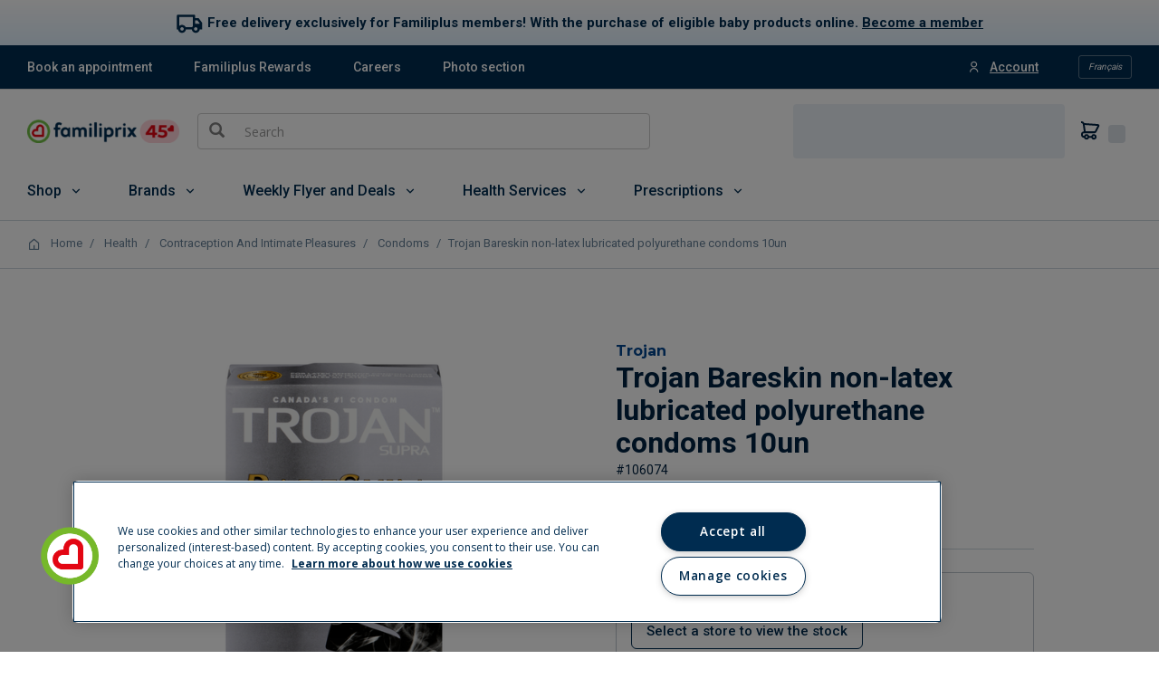

--- FILE ---
content_type: text/html;charset=UTF-8
request_url: https://magasiner.familiprix.com/en/Health/Contraception-And-Intimate-Pleasures/Condoms/TROJAN-BARESKIN-COND-S-LATEX-10/p/000000000000106074
body_size: 44466
content:
<!DOCTYPE html>
<html lang="en">
<head>
    <link rel="preload" as="fetch" crossorigin="use-credentials" href="/en/session?fields=csrf"/>
    <script>
        const fpSession = {};
        fetch('/en/session?fields=csrf', { credentials: 'include' })
            .then(s => s.json())
            .then(s =>  Object.assign(fpSession, s))
            .catch(e => console.error(e));

        window.fpSessionReadyHandler = function(callback) {
            const interval = setInterval(() => {
                if (fpSession.csrf) {
                    clearInterval(interval);
                    callback();
                }
            }, 10);

            setTimeout(() => {
                clearInterval(interval);
            }, 30000);
        }
    </script>

    <!-- Set variables -->
<title>Trojan Bareskin non-latex lubricated polyure... | Familiprix</title>

<meta name="description" content="Canada's #1 condom Trojan™ 40% THINNER!† †than Leading Non-Latex Condom For contraception plus STI protection Made from Non-Latex Medical-Grade Polyurethane to help reduce the risk of Pregnancy & STIs. Each Condom is Electronically Tested to help ensure reliability. Transparent FOR LATEX SENSITIVE CONDOM USERS This polyurethane condom is intended to prevent pregnancy, HIV/AIDS, and other sexually transmitted infections (STIs). Triple tested - Trusted for over 100 years"/>
                <meta name="robots" content="index,follow"/>
                <meta name="title" content="Trojan Bareskin non-latex lubricated polyurethane condoms 10un"/>
<meta property="og:title" content="Trojan Bareskin non-latex lubricated polyurethane condoms 10un"/>
<meta property="og:site_name" content="Familiprix"/>
<meta property="og:locale" content="en">
 <meta property="og:description" content="Canada's #1 condom Trojan™ 40% THINNER!† †than Leading Non-Latex Condom For contraception plus STI protection Made from Non-Latex Medical-Grade Polyurethane to help reduce the risk of Pregnancy & STIs. Each Condom is Electronically Tested to help ensure reliability. Transparent FOR LATEX SENSITIVE CONDOM USERS This polyurethane condom is intended to prevent pregnancy, HIV/AIDS, and other sexually transmitted infections (STIs). Triple tested - Trusted for over 100 years"/>
<meta property="og:type" content="website"/>

<script type="application/ld+json">
        {"@context":"http://schema.org","@type":"WebSite","url":"https://www.familiprix.com/en","potentialAction":{"@type":"SearchAction","target":"https://www.familiprix.com/en/search?q={search_term_string}","query-input":"required name=search_term_string"}}</script>
<script type="application/ld+json">
        {"@context":"http://schema.org","@id":"https://www.familiprix.com/#organization","@type":"Organization","address":{"@type":"PostalAddress","addressCountry":"CA","addressLocality":"Québec, QC","postalCode":"G2C 2C5","streetAddress":"6000 Rue Armand-Viau"},"areaServed":"CA","award":"Entreprise Enfant Soleil – Diamond certification","brand":[{"@type":"Brand","image":"https://assets-api.familiprix.com/uploads/page/column_images/5cece6ba-105a-4e66-b87e-efd8e890a0c9/original_logo-biomedic.png","name":"Biomedic","url":"https://www.familiprix.com/en/pages/our-brands"},{"@type":"Brand","image":"https://assets-api.familiprix.com/uploads/page/column_images/e21d69a5-0c03-429d-abe4-21366af7c8f3/original_logo-essentiel-800.png","name":"Essential","url":"https://www.familiprix.com/en/pages/our-brands"}],"contactPoint":[{"@type":"ContactPoint","email":"experienceclient@familiprix.com","telephone":"+1 844 704-8040","contactType":"customer service"}],"description":"Familiprix consists of 400 pharmacies with over one billion dollars in retail sales. Familiprix’s network employs more than 6,000 and covers all of Quebec and part of New Brunswick. The banner’s pharmacies are organized by surface area into three categories: Clinic, Commercial, and Extra.","foundingDate":"1977","foundingLocation":{"@type":"Place","name":"Rivière-du-Loup"},"legalName":"Familiprix inc.","logo":"https://static.familiprix.com/kit-de-presse/familiprix-vert-fondbleu-300px.png","name":"Familiprix","sameAs":["https://www.facebook.com/Familiprix","https://www.instagram.com/familiprix_officiel/","https://www.youtube.com/user/Familiprix"],"telephone":"(418) 847-3311","url":"https://www.familiprix.com/en"}</script>
<script type="application/ld+json">
        {"@context":"http://schema.org","@type":"BreadcrumbList","name":"Breadcrumb","itemListElement":[{"@type":"ListItem","position":1,"item":{"@id":"https://magasiner.familiprix.com/en/","name":"Home"}},{"@type":"ListItem","position":2,"item":{"@id":"https://magasiner.familiprix.com/en/Health/c/M101010","name":"Health"}},{"@type":"ListItem","position":3,"item":{"@id":"https://magasiner.familiprix.com/en/Health/Contraception-And-Intimate-Pleasures/c/1810","name":"Contraception And Intimate Pleasures"}},{"@type":"ListItem","position":4,"item":{"@id":"https://magasiner.familiprix.com/en/Health/Contraception-And-Intimate-Pleasures/Condoms/c/1811","name":"Condoms"}},{"@type":"ListItem","position":5,"item":{"@id":"https://magasiner.familiprix.com/en/Health/Contraception-And-Intimate-Pleasures/Condoms/TROJAN-BARESKIN-COND-S-LATEX-10/p/000000000000106074","name":"Trojan Bareskin non-latex lubricated polyurethane condoms 10un"}}]}</script>
<meta property="og:url" content="https://magasiner.familiprix.com/en/Health/Contraception-And-Intimate-Pleasures/Condoms/TROJAN-BARESKIN-COND-S-LATEX-10/p/000000000000106074"/>
<meta property="og:image" content="https://magasiner.familiprix.com/medias/product-000000000000106074-754000000014100000000129847216-en-ecomm.tiff?context=[base64]"/>
<meta property="product:price:amount" content="14.49"/>
    <meta property="product:price:currency" content="CAD"/>
<link rel="canonical" href="https://magasiner.familiprix.com/en/Health/Contraception-And-Intimate-Pleasures/Condoms/TROJAN-BARESKIN-COND-S-LATEX-10/p/000000000000106074"/>
<link rel="alternate" hreflang="en" href="https://magasiner.familiprix.com/en/Health/Contraception-And-Intimate-Pleasures/Condoms/TROJAN-BARESKIN-COND-S-LATEX-10/p/000000000000106074"/>
<link rel="alternate" hreflang="fr" href="https://magasiner.familiprix.com/fr/Sant%C3%A9/Contraception-et-plaisirs-intimes/Condoms/TROJAN-BARESKIN-COND-S-LATEX-10/p/000000000000106074"/>
<script type="application/ld+json">
        {"@context":"http://schema.org","@type":"product","@id":"https://magasiner.familiprix.com/en/Health/Contraception-And-Intimate-Pleasures/Condoms/TROJAN-BARESKIN-COND-S-LATEX-10/p/000000000000106074","name":"Trojan Bareskin non-latex lubricated polyurethane condoms 10un","image":"https://magasiner.familiprix.com/medias/product-000000000000106074-754000000014100000000129847216-en-ecomm.tiff?context=[base64]","description":"Canada's #1 condom<br>Trojan™<br><br>40% THINNER!†<br>†than Leading Non-Latex Condom<br><br>For contraception plus STI protection<br><br>Made from Non-Latex Medical-Grade Polyurethane to help reduce the risk of Pregnancy & STIs. Each Condom is Electronically Tested to help ensure reliability.<br><br>Transparent<br><br>FOR LATEX SENSITIVE CONDOM USERS This polyurethane condom is intended to prevent pregnancy, HIV/AIDS, and other sexually transmitted infections (STIs).<br><br>Triple tested - Trusted for over 100 years","sku":"106074","gtin12":"061700991791","brand":{"@type":"Organization","name":"Trojan"},"offers":{"@type":"Offer","url":"https://magasiner.familiprix.com/en/Health/Contraception-And-Intimate-Pleasures/Condoms/TROJAN-BARESKIN-COND-S-LATEX-10/p/000000000000106074","price":14.49,"priceCurrency":"CAD","availability":"http://schema.org/InStock","itemCondition":"http://schema.org/NewCondition"}}</script>
<meta http-equiv="Content-Type" content="text/html; charset=utf-8"/>
    <meta http-equiv="X-UA-Compatible" content="IE=edge">
    <meta charset="utf-8">
    <meta name="viewport" content="width=device-width, initial-scale=1, user-scalable=no">

     <link rel="icon" type="image/x-icon" href="https://assets-web.familiprix.com/assets/favicon-9b6da496b1078eff56c310788c9f2b65.ico">
     <link rel="apple-touch-icon" sizes="57x57" href="https://assets-web.familiprix.com/assets/favicons/icon-57x57-a42b22d7bec262e3c39574ef33f27005.png">
     <link rel="apple-touch-icon" sizes="60x60" href="https://assets-web.familiprix.com/assets/favicons/icon-60x60-8612a2962f503d9e2cffed14e90ab34b.png">
     <link rel="apple-touch-icon" sizes="72x72" href="https://assets-web.familiprix.com/assets/favicons/icon-72x72-c6ca37809c5286f639fb9715658e2bec.png">
     <link rel="apple-touch-icon" sizes="76x76" href="https://assets-web.familiprix.com/assets/favicons/icon-76x76-37efaf03447e7c1d586a2929a6422aa3.png">
     <link rel="apple-touch-icon" sizes="114x114" href="https://assets-web.familiprix.com/assets/favicons/icon-114x114-95297d698ec187d6dc285032e9c7514d.png">
     <link rel="apple-touch-icon" sizes="120x120" href="https://assets-web.familiprix.com/assets/favicons/icon-120x120-f0c26d8f185849dab9f5ce03154d1c7e.png">
     <link rel="apple-touch-icon" sizes="144x144" href="https://assets-web.familiprix.com/assets/favicons/icon-144x144-c328e01aedd270b128c97dda7bbe65df.png">
     <link rel="apple-touch-icon" sizes="152x152" href="https://assets-web.familiprix.com/assets/favicons/icon-152x152-f9af4332dd588e04290c3927b9b3beec.png">
     <link rel="apple-touch-icon" sizes="180x180" href="https://assets-web.familiprix.com/assets/favicons/icon-180x180-506799f8a8f8f5d637083073bd46a00e.png">

     <link rel="icon" type="image/png" sizes="36x36" href="https://assets-web.familiprix.com/assets/favicons/icon-36x36-1f8a55682a00946adcf1aa0485a84e22.png">
     <link rel="icon" type="image/png" sizes="48x48" href="https://assets-web.familiprix.com/assets/favicons/icon-48x48-e272ac5b1b0128702e486da13e7b17f2.png">
     <link rel="icon" type="image/png" sizes="72x72" href="https://assets-web.familiprix.com/assets/favicons/icon-72x72-c6ca37809c5286f639fb9715658e2bec.png">
     <link rel="icon" type="image/png" sizes="96x96" href="https://assets-web.familiprix.com/assets/favicons/icon-96x96-99d7b818929aa80ea51a6cc6df9e2344.png">
     <link rel="icon" type="image/png" sizes="144x144" href="https://assets-web.familiprix.com/assets/favicons/icon-144x144-c328e01aedd270b128c97dda7bbe65df.png">
     <link rel="icon" type="image/png" sizes="192x192" href="https://assets-web.familiprix.com/assets/favicons/icon-192x192-10c3d162334475281bf07fabf24cff8f.png">

    <link rel="stylesheet" href="https://fonts.googleapis.com/css2?family=Inter:wght@400;500;700&family=Montserrat:wght@100..900&family=Roboto:wght@400;500;700&family=Open+Sans:wght@300;400;600;700;800&display=swap">

<link rel="stylesheet" type="text/css" href="https://magasiner.familiprix.com/web-components/styles.css?v=89d7cc06"/>
<link rel="stylesheet" type="text/css" media="all" href="/_ui/responsive/theme-FamiliprixTemplate/css/style.css?v=89d7cc06"/>
		<link rel="stylesheet" type="text/css" media="all" href="/wro/addons_responsive.css?v=89d7cc06" />
	<script src="/_ui/shared/js/analyticsmediator.js"></script>
<script>(function (w, d, s, l, i) {
        let id;
        
        id = undefined;
        

        if (!id) {
            sessionStorage.removeItem('familiprix_client_id');
        }
        const data = {'ClientId': id};
        let clientId = sessionStorage.getItem('familiprix_client_id');
        if (clientId && clientId === id) {
        }
        sessionStorage.setItem('familiprix_client_id', id);
        w[l] = w[l] || [];
        w[l].push(data);
        w[l].push({'event': 'login', ...data});
        w[l].push({'gtm.start': new Date().getTime(), event: 'gtm.js'});
        var f = d.getElementsByTagName(s)[0],
                j = d.createElement(s),
                dl = l !== 'dataLayer' ? '&l=' + l : '';
        j.async = true;
        j.src = 'https://www.googletagmanager.com/gtm.js?id=' + i + dl;
        f.parentNode.insertBefore(j, f);
    })(window, document, 'script', 'dataLayer', 'GTM-NHJZKCM');
    </script>














</head>

<body class="page-productDetails pageType-ProductPage template-pages-product-productLayout2Page  smartedit-page-uid-productDetails smartedit-page-uuid-eyJpdGVtSWQiOiJwcm9kdWN0RGV0YWlscyIsImNhdGFsb2dJZCI6ImZhbWlsaXByaXhCMkNDb250ZW50Q2F0YWxvZyIsImNhdGFsb2dWZXJzaW9uIjoiT25saW5lIn0= smartedit-catalog-version-uuid-familiprixB2CContentCatalog/Online  language-en">

<noscript>
        <iframe src="https://www.googletagmanager.com/ns.html?id=GTM-NHJZKCM" height="0" width="0"
                style="display:none;visibility:hidden"></iframe>
    </noscript>
<!-- Google Tag Manager Data Layer -->
<script type="text/javascript">
    window.gtm = {
        buildProductData: function (code, name, actualPrice, basePrice, categories, itemType, upc, quantity) {
            const price = parseFloat(actualPrice || '0').toFixed(2);
            const regularPrice = basePrice ? parseFloat(basePrice || '0').toFixed(2) : price;
            const qty = Number(quantity ?? 1);

            const product = {
                'item_id': upc || code,
                'item_name': name,
                
                'discount': Number(basePrice === actualPrice ? 0.00 : (regularPrice - price).toFixed(2)),
                'price': Number(price),
                'quantity': qty
            };

            if (itemType === '_O') {
                product['item_type'] = 'MVL';
            }

            if (categories && Array.isArray(categories)) {
                categories.forEach(function (cat, i) {
                    product['item_category' + (i === 0 ? '' : i + 1)] = cat;
                });
            }

            const value = Number(price * qty).toFixed(2);
            return {'value': value, 'product': product};
        },

        addStock: function (gtmProduct, inStock) {
            gtmProduct.product['in_stock'] = inStock ? 'oui' : 'non';
        }
    };

    
    window.dataLayer = window.dataLayer || [];

    
    const categoryPath = [];
    
    categoryPath.push('Health');
    
    categoryPath.push('Contraception And Intimate Pleasures');
    
    categoryPath.push('Condoms');
    
    const gtmProduct = gtm.buildProductData(
        '000000000000106074', 'TROJAN BARESKIN COND S\/LATEX 10',
        '14.49',
        '14.49',
        categoryPath,
        '_B',
        '061700991791'
    );
    

    window.dataLayer.push({
        'event': 'view_item',
        'ecommerce': {
            'currency': 'CAD',
            'value': gtmProduct.value,
            'items': [gtmProduct.product]
        }
    });
    

    window.mediator.subscribe('addToCart_gtm', function (data) {
        window.dataLayer.push({
            'event': 'AddToCartMethod',
            'AddToCartPage': 'PDP'
        });

        window.dataLayer.push({
            'event': 'add_to_cart',
            'ecommerce': {
                'currency': 'CAD',
                'value': data.value,
                'items': [data.product]
            }
        });
    });

    window.mediator.subscribe('removeFromCart_gtm', function (data) {
        if (data.productCode && data.productName && data.productPrice && data.quantityRemoved) {
            gtm.trackRemoveFromCart(data.productCode, data.productName, data.productPrice, data.quantityRemoved);
        }
    });

    gtm.trackRemoveFromCart = function (productCode, productName, productPrice, quantityRemoved) {
        window.dataLayer.push({
            'event': 'removeFromCart',
            'ecommerce': {
                'currencyCode': 'CAD',
                'remove': {
                    'products': [{
                        'id': productCode,
                        'name': productName,
                        'price': productPrice,
                        'quantity': Number(quantityRemoved)
                    }]
                }
            }
        });
    }

    window.mediator.subscribe('onBannerClick_gtm', function (data) {
        if (data.bannerId && data.bannerName && data.bannerCreative && data.bannerPos && data.bannerUrl) {
            gtm.trackOnBannerClick(data.bannerId, data.bannerName, data.bannerCreative, data.bannerPos, data.bannerUrl);
        }
    });

    gtm.trackOnBannerClick = function (bannerId, bannerName, bannerCreative, bannerPos, bannerUrl) {
        window.dataLayer.push({
            'event': 'promotionClick',
            'ecommerce': {
                'promoClick': {
                    'promotions': [
                        {
                            'id': bannerId,
                            'name': bannerName,
                            'creative': bannerCreative,
                            'position': bannerPos
                        }]
                }
            },
            'eventCallback': function (gtmId) {
                if (gtmId === 'GTM-NHJZKCM' && bannerUrl) {
                    document.location = bannerUrl;
                }
            }
        });
    }

    </script>
<!-- End Google Tag Manager Data Layer -->
<main data-currency-iso-code="CAD">
			<a href="#skip-to-content" class="skiptocontent" data-role="none">text.skipToContent</a>
			<a href="#skiptonavigation" class="skiptonavigation" data-role="none">text.skipToNavigation</a>


			<div class="yCmsContentSlot">
<div class="content"><style>
        .banner-content a{
            text-decoration: underline;
            color: #002C50;
        }
        .content{
            margin-bottom: 0;
        }
        
        .conteneur-blue-grad-small{
            position: relative;
            width: 100%;
            background: linear-gradient(0deg, #E2F2FF, rgba(232, 245, 255, 0));
            margin-bottom: 0px;
        }
        .conteneur{
            display: flex;
            flex-direction: column;
            align-items: center;
            justify-content: center;
            min-width: 60px;
            margin: 0 auto;
            padding: 10px 5%;
        }
        .banner-content{
            font-family: "Roboto", sans-serif;
            text-align: center;
            font-size: 15px;
            font-weight: 700;
            color: #002C50;
            margin-bottom: 0;
        }
        .icon-shipping{
            display: inline-block;
            height: 30px;
            width: 30px;
            vertical-align: middle;
            margin-right: 5px;
        }
        @media screen and (min-width: 575px) {
            
            .conteneur{
                flex-direction: row;
            }

        }
       
    </style>

</head>
<body>
    <div class="conteneur-blue-grad-small">
        <div class="conteneur">
            <div class="icon-shipping">
                <img src="https://familiprix-static.s3.amazonaws.com/commerce/b2c/icon-shipping-v2.svg" alt="Delivery truck">
            </div>
            <p class="banner-content">
                Free delivery exclusively for Familiplus members! With the purchase of eligible baby products online. <a href="https://www.familiprix.com/en/familiplus">Become a member</a>
            </p>
        </div>

    </div>
    
</body></div><div class="content"><script>
// Vérifier si l'URL actuelle correspond à https://abc.com
if (window.location.href === "https://magasiner.familiprix.com/en/p/000000000000109237") {
  // Rediriger vers https://def.com
  window.location.href = "https://magasiner.familiprix.com/en/p/000000000000109238";
}
</script></div><div class="content"><script>
// Vérifier si l'URL actuelle correspond à https://abc.com en Anglais
if (window.location.href === "https://magasiner.familiprix.com/en/c/holiday-gifts") {
  // Rediriger vers https://def.com
  window.location.href = "https://magasiner.familiprix.com/en/c/giftIdeas";
}
// Vérifier si l'URL actuelle correspond à https://abc.com en Français
else if (window.location.href === "https://magasiner.familiprix.com/en/Holiday-Gift-Ideas/c/holiday-gifts") {
  // Rediriger vers https://def.com
  window.location.href = "https://magasiner.familiprix.com/en/Holidays-Gift-ideas/c/giftIdeas";
}
</script></div><div class="content"><style>
            .bg-categorie-header{
                padding: 0;
                margin: 0;}
            .bg-bleu{
                background-color: #e3f1fb;
            }
            .bg-beige{
                background-color: #F0E6DF;
            }
            .bg-soleil{
                background-color: #f5a92f;
            }
            .bleu{
                color: #002c50;}
                
            .pb-categorie-header{
                padding-bottom: 2rem;
            }
            .titre-categorie-header{
                font-family: 'Montserrat', Arial, Helvetica, sans-serif;
                font-size: 30px;
                font-weight: 800;
                line-height: 50px;
                margin-top: 1rem;
            }
           
            .conteneur-categorie-header{
                display: flex;
                flex-direction: column;
                padding: 4em;
                margin: auto;
                justify-content: center;}
            
            .colonne-categorie-header-text, .colonne-categorie-header-img {
                display: flex;
                flex-direction: column;}
            .colonne-categorie-header-text {
                align-items: flex-start;}
                .description-categorie-header{
                    font-family: 'Roboto', Arial, Helvetica, sans-serif;
                    font-size: 20px;
                    line-height: 27px;
                    text-align: left;
                    margin-bottom: 2rem;
                }
            .colonne-categorie-header-img {
                align-items: center;}
            .cover img{
                display: flex;
                height: auto;
                /* width: 100%; */
                margin: 0 auto;}
            .min-em{
                position: relative;
                min-width: 4em;}
            @media screen and (min-width: 62rem) {
                .conteneur-categorie-header{
                    display: flex;
                    flex-direction: row;}
                .colonne-categorie-header-text {
                    display: flex;
                    flex-direction: column;
                    width: 60%;}
                .colonne-categorie-header-img {
                    display: flex;
                    flex-direction: column;
                    width: 40%;}
            }
            </style></div><div class="content"><style>
        .banner-content a{
            text-decoration: underline;
            color: #002C50;
        }
        .content{
            margin-bottom: 0;
        }
        
        .conteneur-blue-grad-small{
            position: relative;
            width: 100%;
            background: linear-gradient(0deg, #E2F2FF, rgba(232, 245, 255, 0));
            margin-bottom: 0px;
        }
        .conteneur{
            display: flex;
            flex-direction: column;
            align-items: center;
            justify-content: center;
            min-width: 60px;
            margin: 0 auto;
            padding: 10px 5%;
        }
        .banner-content{
            font-family: "Roboto", sans-serif;
            text-align: center;
            font-size: 15px;
            font-weight: 700;
            color: #002C50;
            margin-bottom: 0;
        }
        .icon-shipping{
            display: inline-block;
            height: 30px;
            width: 30px;
            vertical-align: middle;
            margin-right: 5px;
        }
        @media screen and (min-width: 575px) {
            
            .conteneur{
                flex-direction: row;
            }

        }
       
    </style>

</head>
<body>
    <div id="top-header-livraison-no-membre">
        <div class="conteneur-blue-grad-small">
            <div class="conteneur">
                <div class="icon-shipping">
                    <img src="https://familiprix-static.s3.amazonaws.com/commerce/b2c/icon-shipping-v2.svg" alt="camion de livraison">
                </div>
                <p class="banner-content">
                    Familiplus members : Free shipping on orders of $50 or more. <a href="https://www.familiprix.com/en/familiplus">Become a member</a>.
                </p>
            </div>
        </div>
    </div>
    <div id="no-top-header-livraison-no-membre">

    </div>
     <script>
        const aujourdHui_th_en_non_member = new Date();
        const dateJour_th_en_non_member = new Date(aujourdHui_th_en_non_member.getFullYear(), aujourdHui_th_en_non_member.getMonth(), aujourdHui_th_en_non_member.getDate());

        // Liste des règles d’affichage
        const affichages_th_en_non_membre = [
            { id: 'top-header-livraison-no-membre', debut: new Date('2026-01-19'), fin: new Date('2026-01-22') },
            { id: 'no-top-header-livraison-no-membre', debut: new Date('2026-01-22'), fin: new Date('2026-01-29') },
            { id: 'top-header-livraison-no-membre', debut: new Date('2026-01-29'), fin: null }
        ];

        // Masquer tous les divs
        affichages_th_en_non_membre.forEach(({ id }) => {
            const el = document.getElementById(id);
            if (el) el.style.display = 'none';
        });

        // Récupérer la date de début de la toute première plage
        const premiereDate_th_en_non_membre = affichages_th_en_non_membre[0].debut;

        // Si la date actuelle est avant la première date, ne rien afficher
        if (dateJour_th_en_non_member < premiereDate_th_en_non_membre) {
            // tous les divs restent masqués
            console.log("Aucun contenu à afficher pour aujourd’hui.");
        } else {
            // Sinon, afficher les divs selon leur plage
            affichages_th_en_non_membre.forEach(({ id, debut, fin }) => {
            const el = document.getElementById(id);
            if (!el) return;

            const afficher = fin
                ? dateJour_th_en_non_member >= debut && dateJour_th_en_non_member <= fin
                : dateJour_th_en_non_member >= debut;

            if (afficher) {
                el.style.display = 'inline';
            }
            });
        }
        
    </script></div></div><div class="yCmsContentSlot MainHeader">
<header class="js-mainHeader">
    <nav class="navigation navigation--top hidden-xs hidden-sm">
        <div class="row">
            <div class="col-sm-8 col-md-7">
                <div class="nav__left">
                    <div class="nav__item">
                        <div class="nav_local_quick_links">
                            <span class="yCmsComponent nav_local_quick_links_item">
<a href="https://www.familiprix.com/en/services" target="_blank" rel="noopener noreferrer">Book an appointment</a></span><span class="yCmsComponent nav_local_quick_links_item">
<a href="https://www.familiprix.com/en/familiplus" target="_blank" rel="noopener noreferrer">Familiplus Rewards</a></span><span class="yCmsComponent nav_local_quick_links_item">
<a href="https://www.familiprix.com/en/jobs" target="_blank" class="standalone" rel="noopener noreferrer">Careers</a></span><span class="yCmsComponent nav_local_quick_links_item">
<a href="https://www.familiprix.com/en/pages/photo" target="_blank" rel="noopener noreferrer">Photo section</a></span></div>
                    </div>
                    </div>
            </div>
            <div class="col-sm-4 col-md-5">
                <div class="nav__right">
                    <ul class="nav__links nav__links--account nav_link_account_lang">
                        <li class="liOffcanvas nav_account_icon">
                                            <a href="/fp-sso/saml/en/my-account/dashboard">
                                                    <i class="ri-user-line"></i>
                                                    <span>Account</span>
                                                </a>
                                            </li>
                                    <form action="/en/_s/language" method="post" class="switch-lang-form">
                    <input type="hidden" name="code" value="fr"/>
                    <div name="code" class="form-group nav_language switch-lang">
                        Français</div>
                </form>
            </ul>
                </div>
            </div>
        </div>
    </nav>
    <div class="hidden-xs hidden-sm js-secondaryNavAccount collapse" id="accNavComponentDesktopOne">
        <ul class="nav__links">

        </ul>
    </div>
    <div class="hidden-xs hidden-sm js-secondaryNavCompany collapse" id="accNavComponentDesktopTwo">
        <ul class="nav__links js-nav__links">

        </ul>
    </div>
    <nav class="navigation navigation--middle js-navigation--middle mobile-navigation--middle sticky">
        <div class="container-fluid">
            <div class="row">
                <div class="row mobile_nav_row_pharmacy hidden-md hidden-lg">
                    <div class="mobile_nav_local_quick_links">
                        <div class="nav_local_quick_links_open">
                            <span><i class="ri-link"></i>Links</span>
                            <i class="ri-arrow-down-s-line fp-level1-open-category js-fp-level1-open-category"></i>
                        </div>

                        <div class="nav_local_quick_links">
                            <span class="yCmsComponent nav_local_quick_links_item">
<a href="https://www.familiprix.com/en/services" target="_blank" rel="noopener noreferrer">Book an appointment</a></span><span class="yCmsComponent nav_local_quick_links_item">
<a href="https://www.familiprix.com/en/familiplus" target="_blank" rel="noopener noreferrer">Familiplus Rewards</a></span><span class="yCmsComponent nav_local_quick_links_item">
<a href="https://www.familiprix.com/en/jobs" target="_blank" class="standalone" rel="noopener noreferrer">Careers</a></span><span class="yCmsComponent nav_local_quick_links_item">
<a href="https://www.familiprix.com/en/pages/photo" target="_blank" rel="noopener noreferrer">Photo section</a></span></div>
                    </div>
                </div>
                <div class="row mobile_nav_row_pharmacy hidden-md hidden-lg">
                    <div class="yCmsContentSlot componentContainer componentSavedCartContainer">
<div class="yCmsComponent">
<wc-fp-store-picker class="nav-order-tools-checkout">
                <div wc-fp-loading class="nav-order-tools"></div>
            </wc-fp-store-picker>
        </div><div class="yCmsComponent">
<div class="nav-cart">
            <wc-fp-mini-cart>
                <div class="cart_block" wc-fp-loading>
                    <div class="fp-mini-cart-icon"></div>
                    <div class="cart_count js-mini-cart-count" style="color:transparent">0</div>
                </div>
            </wc-fp-mini-cart>
        </div>
    </div></div></div>
                <div class="mobile__nav__row mobile__nav__row--table">
                    <div class="mobile__nav__row--table-group">
                        <div class="mobile__nav__row--table-row row">
                            <div class="col-xs-2 col-sm-1 mobile__nav__row--table-cell mobile__nav_btn_menu hidden-md hidden-xl hidden-lg">
                                <button class="mobile__nav__row--btn btn mobile__nav__row--btn-menu js-toggle-sm-navigation"
                                        type="button">
                                    <i class="ri-menu-line"></i>
                                </button>
                            </div>

							<div class="col-xs-6 col-sm-8 mobile__nav__row--table-cell mobile__nav_logo hidden-md hidden-lg hidden-xl mobile_site_logo">
                                <div class="yCmsComponent yComponentWrapper">
<div class="banner__component simple-banner">
	<a href="https://www.familiprix.com/en"><img title=""
					alt="" src="/medias/familiprix-logo-anniversary-25-135h.png?context=[base64]"></a>
			</div></div></div>

                            <div class="col-xs-2 col-sm-2 mobile__nav__row--table-cell mobile__nav_account hidden-md hidden-xl hidden-lg">
                                <div class="nav__links nav__links--account nav_link_account_lang">
                                    <div class="liOffcanvas nav_account_icon">
                                                        <a href="/fp-sso/saml/en/my-account/dashboard">
                                                                <i class="ri-user-line"></i>
                                                            </a>
                                                        </div>
                                                </div>
                            </div>

                            <div class="yCmsContentSlot miniCartSlot col-xs-2 col-sm-2 componentContainer mobile__nav__row--table hidden-md hidden-lg">
<div class="yCmsComponent mobile__nav__row--table-cell">
<wc-fp-store-picker class="nav-order-tools-checkout">
                <div wc-fp-loading class="nav-order-tools"></div>
            </wc-fp-store-picker>
        </div><div class="yCmsComponent mobile__nav__row--table-cell">
<div class="nav-cart">
            <wc-fp-mini-cart>
                <div class="cart_block" wc-fp-loading>
                    <div class="fp-mini-cart-icon"></div>
                    <div class="cart_count js-mini-cart-count" style="color:transparent">0</div>
                </div>
            </wc-fp-mini-cart>
        </div>
    </div></div></div>
                    </div>
                </div>

                <div class="mobile__nav__row mobile__nav__row--table mobile_nav_search hidden-md hidden-lg">
                    <div class="col-sm-12">
                        <div class="site-search">
                            <div class="yCmsComponent">
<div class="ui-front">
	<form name="search_form_SearchBox" method="get"
		action="/en/search/external">
		<div class="input-group">
			<span class="input-group-btn"> <button class="btn btn-link js_search_button" type="submit" disabled="true">
                	    <span class="glyphicon glyphicon-search"></span>
                	</button>
				    </span>

				<input type="text" id="js-site-search-input"
					class="form-control js-site-search-input" name="text"
                    maxlength="100" placeholder="Search"
					data-options="{
						&#034;autocompleteUrl&#034; : &#034;/en/search/autocomplete/SearchBox&#034;,
						&#034;minCharactersBeforeRequest&#034; : &#034;2&#034;,
						&#034;waitTimeBeforeRequest&#034; : &#034;500&#034;,
						&#034;displayProductImages&#034; : &#034;false&#034;
					}">
			</div>
	</form>

</div>
</div></div>
                    </div>
                </div>
            </div>
            <div class="row desktop__nav">
                <div class="nav__left nav__middle col-xs-12 col-sm-5 col-md-7 hidden-xs hidden-sm">

                    <div class="fp-site-logo js-site-logo">
                        <div class="yCmsComponent yComponentWrapper">
<div class="banner__component simple-banner">
	<a href="https://www.familiprix.com/en"><img title=""
					alt="" src="/medias/familiprix-logo-anniversary-25-135h.png?context=[base64]"></a>
			</div></div></div>
                    <div class="site-search-block">
                        <div class="site-search">
                            <div class="yCmsComponent">
<div class="ui-front">
	<form name="search_form_SearchBox" method="get"
		action="/en/search/external">
		<div class="input-group">
			<span class="input-group-btn"> <button class="btn btn-link js_search_button" type="submit" disabled="true">
                	    <span class="glyphicon glyphicon-search"></span>
                	</button>
				    </span>

				<input type="text" id="js-site-search-input"
					class="form-control js-site-search-input" name="text"
                    maxlength="100" placeholder="Search"
					data-options="{
						&#034;autocompleteUrl&#034; : &#034;/en/search/autocomplete/SearchBox&#034;,
						&#034;minCharactersBeforeRequest&#034; : &#034;2&#034;,
						&#034;waitTimeBeforeRequest&#034; : &#034;500&#034;,
						&#034;displayProductImages&#034; : &#034;false&#034;
					}">
			</div>
	</form>

</div>
</div></div>
                    </div>

                </div>
                <div class="nav__right col-sm-7 col-md-5 hidden-xs hidden-sm">
                    <ul class="nav__links nav__links--shop_info">
                        <li>
                            <div class="yCmsContentSlot componentContainer componentSavedCartContainer">
<div class="yCmsComponent">
<wc-fp-store-picker class="nav-order-tools-checkout">
                <div wc-fp-loading class="nav-order-tools"></div>
            </wc-fp-store-picker>
        </div><div class="yCmsComponent">
<div class="nav-cart">
            <wc-fp-mini-cart>
                <div class="cart_block" wc-fp-loading>
                    <div class="fp-mini-cart-icon"></div>
                    <div class="cart_count js-mini-cart-count" style="color:transparent">0</div>
                </div>
            </wc-fp-mini-cart>
        </div>
    </div></div></li>
                    </ul>
                </div>
            </div>
        </div>
    </nav>
    <a id="skiptonavigation"></a>
    <nav class="fp-navigation fp-navigation--bottom container-fluid hidden-sm hidden-xs sticky hamburger">
        <div class="fp-level1-category-container">
            <ul class="fp-nav-categories-level1">
                <li class="fp-level1-category nav__level1 nav_item_color_red">
                        <span class="fp-level1-category-link fp-level1-open-category js-fp-level1-open-category">Shop</span>
                                <i class="ri-arrow-down-s-line fp-level1-open-category js-fp-level1-open-category"></i>
                                <div class="fp-level2-category-container cat-hidden nav__container">
                                    <ul class="fp-nav-categories-level2 nav__list">
                                        <span class="fp-nav-categories-level2-category">What's popular</span>
                                            <li class="fp-level2-category nav__link">
                                                    <div class="nav__link__container">
                                                        <span class="yCmsComponent fp-level2-category-link">
<a href="/en/New-products">New products</a></span></div>

                                                    </li>
                                            <li class="fp-level2-category nav__link">
                                                    <div class="nav__link__container">
                                                        <span class="yCmsComponent fp-level2-category-link">
<a href="/en/c/M000003?q&#61;::mostPopular:true">Popular products</a></span></div>

                                                    </li>
                                            <span class="fp-nav-categories-level2-category">Shop by category</span>
                                            <li class="fp-level2-category nav__link">
                                                    <div class="nav__link__container">
                                                        <span class="fp-level2-category-link fp-level2-open-category js-fp-level2-open-category">Health</span>
                                                            </div>

                                                    <div>
                                                            <i class="ri-arrow-right-s-line fp-level2-open-category js-fp-level2-open-category"></i>
                                                        </div>
                                                        <div class="fp-level3-category-container cat-hidden nav__container nav__container--grey">

                                                            <ul class="fp-nav-categories-level3 nav__list">
                                                                <li class="fp-level3-category nav__link nav__header">
                                                                    <strong>Health</strong>
                                                                    <a href="/en/c/M101010" class="nav__shop-all">Shop</a>
                                                                     </li>
                                                                <li class="fp-level3-category nav__link nav__link3">
                                                                            <div class="nav__link__container">
                                                                                <span class="fp-level3-category-link fp-level3-open-category js-fp-level3-open-category">Medication for the Bowels</span>
                                                                                    </div>

                                                                            <div>
                                                                                    <i class="ri-arrow-right-s-line fp-level3-open-category js-fp-level3-open-category"></i>
                                                                                </div>
                                                                                <div class="fp-level4-category-container cat-hidden nav__container nav__container--grey">

                                                                                    <ul class="fp-nav-categories-level4 nav__list">
                                                                                        <li class="fp-level4-category nav__link nav__header">
                                                                                            <strong style="white-space: initial;">Medication for the bowels</strong>

                                                                                            <a href="c/1100" class="nav__shop-all">Shop</a>
                                                                                            </li>
                                                                                        <li class="fp-level4-category nav__link nav__link4">
                                                                                                    <div class="nav__link__container">
                                                                                                        <span class="yCmsComponent fp-level4-category-link">
<a href="/en/Health/Medication-For-The-Bowels/Laxatives/c/1101">Laxatives</a></span></div>
                                                                                                </li>
                                                                                            <li class="fp-level4-category nav__link nav__link4">
                                                                                                    <div class="nav__link__container">
                                                                                                        <span class="yCmsComponent fp-level4-category-link">
<a href="/en/Health/Medication-For-The-Bowels/Diarrhea/c/1102">Diarrhea</a></span></div>
                                                                                                </li>
                                                                                            <li class="fp-level4-category nav__link nav__link4">
                                                                                                    <div class="nav__link__container">
                                                                                                        <span class="yCmsComponent fp-level4-category-link">
<a href="/en/Health/Medication-For-The-Bowels/Anti-Nausea/c/1103">Anti-Nausea</a></span></div>
                                                                                                </li>
                                                                                            <li class="fp-level4-category nav__link nav__link4">
                                                                                                    <div class="nav__link__container">
                                                                                                        <span class="yCmsComponent fp-level4-category-link">
<a href="/en/Health/Medication-For-The-Bowels/Electrolytes/c/1104">Electrolytes</a></span></div>
                                                                                                </li>
                                                                                            <li class="fp-level4-category nav__link nav__link4">
                                                                                                    <div class="nav__link__container">
                                                                                                        <span class="yCmsComponent fp-level4-category-link">
<a href="/en/Health/Medication-For-The-Bowels/Other-Intestinal-Disorders/c/1106">Other Intestinal Disorders</a></span></div>
                                                                                                </li>
                                                                                            <li class="fp-level4-category nav__link nav__link4">
                                                                                                    <div class="nav__link__container">
                                                                                                        <span class="yCmsComponent fp-level4-category-link">
<a href="/en/Health/Medication-For-The-Bowels/Fiber-Supplements/c/1105">Fiber Supplements</a></span></div>
                                                                                                </li>
                                                                                            <li class="fp-level4-category nav__link nav__link4">
                                                                                                    <div class="nav__link__container">
                                                                                                        <span class="yCmsComponent fp-level4-category-link">
<a href="/en/Health/Medication-For-The-Bowels/Hemorrhoids/c/1107">Hemorrhoids</a></span></div>
                                                                                                </li>
                                                                                            </ul>
                                                                                </div>
                                                                            </li>
                                                                    <li class="fp-level3-category nav__link nav__link3">
                                                                            <div class="nav__link__container">
                                                                                <span class="fp-level3-category-link fp-level3-open-category js-fp-level3-open-category">Cold and Cough Medicines</span>
                                                                                    </div>

                                                                            <div>
                                                                                    <i class="ri-arrow-right-s-line fp-level3-open-category js-fp-level3-open-category"></i>
                                                                                </div>
                                                                                <div class="fp-level4-category-container cat-hidden nav__container nav__container--grey">

                                                                                    <ul class="fp-nav-categories-level4 nav__list">
                                                                                        <li class="fp-level4-category nav__link nav__header">
                                                                                            <strong style="white-space: initial;">Cold and cough medicines</strong>

                                                                                            <a href="c/1150" class="nav__shop-all">Shop</a>
                                                                                            </li>
                                                                                        <li class="fp-level4-category nav__link nav__link4">
                                                                                                    <div class="nav__link__container">
                                                                                                        <span class="yCmsComponent fp-level4-category-link">
<a href="/en/Health/Cold-And-Cough-Medicines/Syrups%2C-Powders-and-Oral-Patches/c/1151">Syrups, Powders and Oral Patches</a></span></div>
                                                                                                </li>
                                                                                            <li class="fp-level4-category nav__link nav__link4">
                                                                                                    <div class="nav__link__container">
                                                                                                        <span class="yCmsComponent fp-level4-category-link">
<a href="/en/Health/Cold-And-Cough-Medicines/Lozenges-Throat-Spray-Ointments/c/1152">Lozenges / Throat Spray / Ointments</a></span></div>
                                                                                                </li>
                                                                                            <li class="fp-level4-category nav__link nav__link4">
                                                                                                    <div class="nav__link__container">
                                                                                                        <span class="yCmsComponent fp-level4-category-link">
<a href="/en/Health/Cold-And-Cough-Medicines/Nasal-Solutions/c/1154">Nasal Solutions</a></span></div>
                                                                                                </li>
                                                                                            <li class="fp-level4-category nav__link nav__link4">
                                                                                                    <div class="nav__link__container">
                                                                                                        <span class="yCmsComponent fp-level4-category-link">
<a href="/en/Health/Cold-And-Cough-Medicines/Cold-and-Cough-Tablets/c/1153">Cold and Cough Tablets</a></span></div>
                                                                                                </li>
                                                                                            </ul>
                                                                                </div>
                                                                            </li>
                                                                    <li class="fp-level3-category nav__link nav__link3">
                                                                            <div class="nav__link__container">
                                                                                <span class="fp-level3-category-link fp-level3-open-category js-fp-level3-open-category">Allergy Medication</span>
                                                                                    </div>

                                                                            <div>
                                                                                    <i class="ri-arrow-right-s-line fp-level3-open-category js-fp-level3-open-category"></i>
                                                                                </div>
                                                                                <div class="fp-level4-category-container cat-hidden nav__container nav__container--grey">

                                                                                    <ul class="fp-nav-categories-level4 nav__list">
                                                                                        <li class="fp-level4-category nav__link nav__header">
                                                                                            <strong style="white-space: initial;">Allergy medication</strong>

                                                                                            <a href="c/1200" class="nav__shop-all">Shop</a>
                                                                                            </li>
                                                                                        <li class="fp-level4-category nav__link nav__link4">
                                                                                                    <div class="nav__link__container">
                                                                                                        <span class="yCmsComponent fp-level4-category-link">
<a href="/en/Health/Allergy-Medication/Anti-Allergy-Tablets/c/1201">Anti-Allergy Tablets</a></span></div>
                                                                                                </li>
                                                                                            <li class="fp-level4-category nav__link nav__link4">
                                                                                                    <div class="nav__link__container">
                                                                                                        <span class="yCmsComponent fp-level4-category-link">
<a href="/en/Health/Allergy-Medication/Allergy-Syrups/c/1202">Allergy Syrups</a></span></div>
                                                                                                </li>
                                                                                            <li class="fp-level4-category nav__link nav__link4">
                                                                                                    <div class="nav__link__container">
                                                                                                        <span class="yCmsComponent fp-level4-category-link">
<a href="/en/Health/Allergy-Medication/Skin-Creams/c/1203">Skin Creams</a></span></div>
                                                                                                </li>
                                                                                            <li class="fp-level4-category nav__link nav__link4">
                                                                                                    <div class="nav__link__container">
                                                                                                        <span class="yCmsComponent fp-level4-category-link">
<a href="/en/Health/Allergy-Medication/Nasal-Solutions/c/1204">Nasal Solutions</a></span></div>
                                                                                                </li>
                                                                                            </ul>
                                                                                </div>
                                                                            </li>
                                                                    <li class="fp-level3-category nav__link nav__link3">
                                                                            <div class="nav__link__container">
                                                                                <span class="fp-level3-category-link fp-level3-open-category js-fp-level3-open-category">First Aid</span>
                                                                                    </div>

                                                                            <div>
                                                                                    <i class="ri-arrow-right-s-line fp-level3-open-category js-fp-level3-open-category"></i>
                                                                                </div>
                                                                                <div class="fp-level4-category-container cat-hidden nav__container nav__container--grey">

                                                                                    <ul class="fp-nav-categories-level4 nav__list">
                                                                                        <li class="fp-level4-category nav__link nav__header">
                                                                                            <strong style="white-space: initial;">First aid</strong>

                                                                                            <a href="c/1250" class="nav__shop-all">Shop</a>
                                                                                            </li>
                                                                                        <li class="fp-level4-category nav__link nav__link4">
                                                                                                    <div class="nav__link__container">
                                                                                                        <span class="yCmsComponent fp-level4-category-link">
<a href="/en/Health/First-Aid/Bandaid/c/1251">Bandaid</a></span></div>
                                                                                                </li>
                                                                                            <li class="fp-level4-category nav__link nav__link4">
                                                                                                    <div class="nav__link__container">
                                                                                                        <span class="yCmsComponent fp-level4-category-link">
<a href="/en/Health/First-Aid/Wound-Care-Products/c/1252">Wound Care Products</a></span></div>
                                                                                                </li>
                                                                                            <li class="fp-level4-category nav__link nav__link4">
                                                                                                    <div class="nav__link__container">
                                                                                                        <span class="yCmsComponent fp-level4-category-link">
<a href="/en/Health/First-Aid/Specialized-Bandages/c/1253">Specialized Bandages</a></span></div>
                                                                                                </li>
                                                                                            <li class="fp-level4-category nav__link nav__link4">
                                                                                                    <div class="nav__link__container">
                                                                                                        <span class="yCmsComponent fp-level4-category-link">
<a href="/en/Health/First-Aid/Insulated-Bags/c/1254">Insulated Bags</a></span></div>
                                                                                                </li>
                                                                                            <li class="fp-level4-category nav__link nav__link4">
                                                                                                    <div class="nav__link__container">
                                                                                                        <span class="yCmsComponent fp-level4-category-link">
<a href="/en/Health/First-Aid/Kit-and-Accessories/c/1255">Kit and Accessories</a></span></div>
                                                                                                </li>
                                                                                            <li class="fp-level4-category nav__link nav__link4">
                                                                                                    <div class="nav__link__container">
                                                                                                        <span class="yCmsComponent fp-level4-category-link">
<a href="/en/Health/First-Aid/Gloves/c/1256">Gloves</a></span></div>
                                                                                                </li>
                                                                                            <li class="fp-level4-category nav__link nav__link4">
                                                                                                    <div class="nav__link__container">
                                                                                                        <span class="yCmsComponent fp-level4-category-link">
<a href="/en/Health/First-Aid/Elastic-Bandages/c/1264">Elastic Bandages</a></span></div>
                                                                                                </li>
                                                                                            <li class="fp-level4-category nav__link nav__link4">
                                                                                                    <div class="nav__link__container">
                                                                                                        <span class="yCmsComponent fp-level4-category-link">
<a href="/en/Health/First-Aid/Surgical-Bandages/c/1263">Surgical Bandages</a></span></div>
                                                                                                </li>
                                                                                            </ul>
                                                                                </div>
                                                                            </li>
                                                                    <li class="fp-level3-category nav__link nav__link3">
                                                                            <div class="nav__link__container">
                                                                                <span class="fp-level3-category-link fp-level3-open-category js-fp-level3-open-category">Orthopedics</span>
                                                                                    </div>

                                                                            <div>
                                                                                    <i class="ri-arrow-right-s-line fp-level3-open-category js-fp-level3-open-category"></i>
                                                                                </div>
                                                                                <div class="fp-level4-category-container cat-hidden nav__container nav__container--grey">

                                                                                    <ul class="fp-nav-categories-level4 nav__list">
                                                                                        <li class="fp-level4-category nav__link nav__header">
                                                                                            <strong style="white-space: initial;">Orthopedics</strong>

                                                                                            <a href="c/1300" class="nav__shop-all">Shop</a>
                                                                                            </li>
                                                                                        <li class="fp-level4-category nav__link nav__link4">
                                                                                                    <div class="nav__link__container">
                                                                                                        <span class="yCmsComponent fp-level4-category-link">
<a href="/en/Health/Orthopedics/Orthopedic-Supports/c/1301">Orthopedic Supports</a></span></div>
                                                                                                </li>
                                                                                            <li class="fp-level4-category nav__link nav__link4">
                                                                                                    <div class="nav__link__container">
                                                                                                        <span class="yCmsComponent fp-level4-category-link">
<a href="/en/Health/Orthopedics/Support-and-Support-Socks/c/1303">Support and  Compression Stockings</a></span></div>
                                                                                                </li>
                                                                                            </ul>
                                                                                </div>
                                                                            </li>
                                                                    <li class="fp-level3-category nav__link nav__link3">
                                                                            <div class="nav__link__container">
                                                                                <span class="fp-level3-category-link fp-level3-open-category js-fp-level3-open-category">Foot Care</span>
                                                                                    </div>

                                                                            <div>
                                                                                    <i class="ri-arrow-right-s-line fp-level3-open-category js-fp-level3-open-category"></i>
                                                                                </div>
                                                                                <div class="fp-level4-category-container cat-hidden nav__container nav__container--grey">

                                                                                    <ul class="fp-nav-categories-level4 nav__list">
                                                                                        <li class="fp-level4-category nav__link nav__header">
                                                                                            <strong style="white-space: initial;">Foot care</strong>

                                                                                            <a href="c/1350" class="nav__shop-all">Shop</a>
                                                                                            </li>
                                                                                        <li class="fp-level4-category nav__link nav__link4">
                                                                                                    <div class="nav__link__container">
                                                                                                        <span class="yCmsComponent fp-level4-category-link">
<a href="/en/Health/Foot-Care/Soles/c/1351">Soles</a></span></div>
                                                                                                </li>
                                                                                            <li class="fp-level4-category nav__link nav__link4">
                                                                                                    <div class="nav__link__container">
                                                                                                        <span class="yCmsComponent fp-level4-category-link">
<a href="/en/Health/Foot-Care/Moisturizing-Products/c/1354">Moisturizing Products</a></span></div>
                                                                                                </li>
                                                                                            <li class="fp-level4-category nav__link nav__link4">
                                                                                                    <div class="nav__link__container">
                                                                                                        <span class="yCmsComponent fp-level4-category-link">
<a href="/en/Health/Foot-Care/Odor-and-Perspiration/c/1353">Odor and Perspiration</a></span></div>
                                                                                                </li>
                                                                                            <li class="fp-level4-category nav__link nav__link4">
                                                                                                    <div class="nav__link__container">
                                                                                                        <span class="yCmsComponent fp-level4-category-link">
<a href="/en/Health/Foot-Care/Anti-Fungal/c/1352">Anti-Fungal</a></span></div>
                                                                                                </li>
                                                                                            <li class="fp-level4-category nav__link nav__link4">
                                                                                                    <div class="nav__link__container">
                                                                                                        <span class="yCmsComponent fp-level4-category-link">
<a href="/en/Health/Foot-Care/Corns%2C-Calluses-%26-Blisters/c/1355">Corns, Calluses &amp; Blisters</a></span></div>
                                                                                                </li>
                                                                                            <li class="fp-level4-category nav__link nav__link4">
                                                                                                    <div class="nav__link__container">
                                                                                                        <span class="yCmsComponent fp-level4-category-link">
<a href="/en/Health/Foot-Care/Foot-Care-Accessories/c/1356">Foot Care Accessories</a></span></div>
                                                                                                </li>
                                                                                            <li class="fp-level4-category nav__link nav__link4">
                                                                                                    <div class="nav__link__container">
                                                                                                        <span class="yCmsComponent fp-level4-category-link">
<a href="/en/Health/Foot-Care/Podiatric-Accessories/c/1357">Podiatric Accessories</a></span></div>
                                                                                                </li>
                                                                                            </ul>
                                                                                </div>
                                                                            </li>
                                                                    <li class="fp-level3-category nav__link nav__link3">
                                                                            <div class="nav__link__container">
                                                                                <span class="fp-level3-category-link fp-level3-open-category js-fp-level3-open-category">Eye, Ear and Nose Care</span>
                                                                                    </div>

                                                                            <div>
                                                                                    <i class="ri-arrow-right-s-line fp-level3-open-category js-fp-level3-open-category"></i>
                                                                                </div>
                                                                                <div class="fp-level4-category-container cat-hidden nav__container nav__container--grey">

                                                                                    <ul class="fp-nav-categories-level4 nav__list">
                                                                                        <li class="fp-level4-category nav__link nav__header">
                                                                                            <strong style="white-space: initial;">Eye, ear and nose care</strong>

                                                                                            <a href="c/1400" class="nav__shop-all">Shop</a>
                                                                                            </li>
                                                                                        <li class="fp-level4-category nav__link nav__link4">
                                                                                                    <div class="nav__link__container">
                                                                                                        <span class="yCmsComponent fp-level4-category-link">
<a href="/en/Health/Eye%2C-Ear-And-Nose-Care/Eye-Care/c/1403">Eye Care</a></span></div>
                                                                                                </li>
                                                                                            <li class="fp-level4-category nav__link nav__link4">
                                                                                                    <div class="nav__link__container">
                                                                                                        <span class="yCmsComponent fp-level4-category-link">
<a href="/en/Health/Eye%2C-Ear-And-Nose-Care/Lens-Care/c/1401">Lens Care</a></span></div>
                                                                                                </li>
                                                                                            <li class="fp-level4-category nav__link nav__link4">
                                                                                                    <div class="nav__link__container">
                                                                                                        <span class="yCmsComponent fp-level4-category-link">
<a href="/en/Health/Eye%2C-Ear-And-Nose-Care/Ear-Care/c/1404">Ear Care</a></span></div>
                                                                                                </li>
                                                                                            <li class="fp-level4-category nav__link nav__link4">
                                                                                                    <div class="nav__link__container">
                                                                                                        <span class="yCmsComponent fp-level4-category-link">
<a href="/en/Health/Eye%2C-Ear-And-Nose-Care/Ear-Plugs-and-Accessories/c/1405">Ear Plugs and Accessories</a></span></div>
                                                                                                </li>
                                                                                            <li class="fp-level4-category nav__link nav__link4">
                                                                                                    <div class="nav__link__container">
                                                                                                        <span class="yCmsComponent fp-level4-category-link">
<a href="/en/Health/Eye%2C-Ear-And-Nose-Care/Nasal-Strips/c/1406">Nasal Strips</a></span></div>
                                                                                                </li>
                                                                                            </ul>
                                                                                </div>
                                                                            </li>
                                                                    <li class="fp-level3-category nav__link nav__link3">
                                                                            <div class="nav__link__container">
                                                                                <span class="fp-level3-category-link fp-level3-open-category js-fp-level3-open-category">Oral Care</span>
                                                                                    </div>

                                                                            <div>
                                                                                    <i class="ri-arrow-right-s-line fp-level3-open-category js-fp-level3-open-category"></i>
                                                                                </div>
                                                                                <div class="fp-level4-category-container cat-hidden nav__container nav__container--grey">

                                                                                    <ul class="fp-nav-categories-level4 nav__list">
                                                                                        <li class="fp-level4-category nav__link nav__header">
                                                                                            <strong style="white-space: initial;">Oral care</strong>

                                                                                            <a href="c/1450" class="nav__shop-all">Shop</a>
                                                                                            </li>
                                                                                        <li class="fp-level4-category nav__link nav__link4">
                                                                                                    <div class="nav__link__container">
                                                                                                        <span class="yCmsComponent fp-level4-category-link">
<a href="/en/Health/Oral-Care/Toothache-and-Mouth/c/1451">Toothache and Mouth</a></span></div>
                                                                                                </li>
                                                                                            <li class="fp-level4-category nav__link nav__link4">
                                                                                                    <div class="nav__link__container">
                                                                                                        <span class="yCmsComponent fp-level4-category-link">
<a href="/en/Health/Oral-Care/Cold-Sores/c/1452">Cold Sores</a></span></div>
                                                                                                </li>
                                                                                            </ul>
                                                                                </div>
                                                                            </li>
                                                                    <li class="fp-level3-category nav__link nav__link3">
                                                                            <div class="nav__link__container">
                                                                                <span class="fp-level3-category-link fp-level3-open-category js-fp-level3-open-category">Homeopathics</span>
                                                                                    </div>

                                                                            <div>
                                                                                    <i class="ri-arrow-right-s-line fp-level3-open-category js-fp-level3-open-category"></i>
                                                                                </div>
                                                                                <div class="fp-level4-category-container cat-hidden nav__container nav__container--grey">

                                                                                    <ul class="fp-nav-categories-level4 nav__list">
                                                                                        <li class="fp-level4-category nav__link nav__header">
                                                                                            <strong style="white-space: initial;">Homeopathics</strong>

                                                                                            <a href="c/1570" class="nav__shop-all">Shop</a>
                                                                                            </li>
                                                                                        <li class="fp-level4-category nav__link nav__link4">
                                                                                                    <div class="nav__link__container">
                                                                                                        <span class="yCmsComponent fp-level4-category-link">
<a href="/en/Health/Homeopathics/Specific-Homeopathic-Drugs/c/1571">Specific Homeopathic Medecine</a></span></div>
                                                                                                </li>
                                                                                            <li class="fp-level4-category nav__link nav__link4">
                                                                                                    <div class="nav__link__container">
                                                                                                        <span class="yCmsComponent fp-level4-category-link">
<a href="/en/Homeopathic-Essential-Oils-and-Diffuser/c/2054">Homeopathic Essential Oils and Diffuser</a></span></div>
                                                                                                </li>
                                                                                            <li class="fp-level4-category nav__link nav__link4">
                                                                                                    <div class="nav__link__container">
                                                                                                        <span class="yCmsComponent fp-level4-category-link">
<a href="/en/Health/Homeopathics/Homeopathic-Essential-Oils-Et-Diffuser/c/1573">Homeopathic essential oils et diffuser</a></span></div>
                                                                                                </li>
                                                                                            </ul>
                                                                                </div>
                                                                            </li>
                                                                    <li class="fp-level3-category nav__link nav__link3">
                                                                            <div class="nav__link__container">
                                                                                <span class="fp-level3-category-link fp-level3-open-category js-fp-level3-open-category">Quit Smoking</span>
                                                                                    </div>

                                                                            <div>
                                                                                    <i class="ri-arrow-right-s-line fp-level3-open-category js-fp-level3-open-category"></i>
                                                                                </div>
                                                                                <div class="fp-level4-category-container cat-hidden nav__container nav__container--grey">

                                                                                    <ul class="fp-nav-categories-level4 nav__list">
                                                                                        <li class="fp-level4-category nav__link nav__header">
                                                                                            <strong style="white-space: initial;">Quit smoking</strong>

                                                                                            <a href="c/1700" class="nav__shop-all">Shop</a>
                                                                                            </li>
                                                                                        <li class="fp-level4-category nav__link nav__link4">
                                                                                                    <div class="nav__link__container">
                                                                                                        <span class="yCmsComponent fp-level4-category-link">
<a href="/en/Health/Quit-Smoking/Patches/c/1701">Patches</a></span></div>
                                                                                                </li>
                                                                                            <li class="fp-level4-category nav__link nav__link4">
                                                                                                    <div class="nav__link__container">
                                                                                                        <span class="yCmsComponent fp-level4-category-link">
<a href="/en/Health/Quit-Smoking/Gums/c/1702">Gums</a></span></div>
                                                                                                </li>
                                                                                            <li class="fp-level4-category nav__link nav__link4">
                                                                                                    <div class="nav__link__container">
                                                                                                        <span class="yCmsComponent fp-level4-category-link">
<a href="/en/Health/Quit-Smoking/Inhalers/c/1704">Inhalers</a></span></div>
                                                                                                </li>
                                                                                            <li class="fp-level4-category nav__link nav__link4">
                                                                                                    <div class="nav__link__container">
                                                                                                        <span class="yCmsComponent fp-level4-category-link">
<a href="/en/Health/Quit-Smoking/Lozenges/c/1703">Lozenges</a></span></div>
                                                                                                </li>
                                                                                            </ul>
                                                                                </div>
                                                                            </li>
                                                                    <li class="fp-level3-category nav__link nav__link3">
                                                                            <div class="nav__link__container">
                                                                                <span class="fp-level3-category-link fp-level3-open-category js-fp-level3-open-category">Home Care</span>
                                                                                    </div>

                                                                            <div>
                                                                                    <i class="ri-arrow-right-s-line fp-level3-open-category js-fp-level3-open-category"></i>
                                                                                </div>
                                                                                <div class="fp-level4-category-container cat-hidden nav__container nav__container--grey">

                                                                                    <ul class="fp-nav-categories-level4 nav__list">
                                                                                        <li class="fp-level4-category nav__link nav__header">
                                                                                            <strong style="white-space: initial;">Home care</strong>

                                                                                            <a href="c/1750" class="nav__shop-all">Shop</a>
                                                                                            </li>
                                                                                        <li class="fp-level4-category nav__link nav__link4">
                                                                                                    <div class="nav__link__container">
                                                                                                        <span class="yCmsComponent fp-level4-category-link">
<a href="/en/Health/Home-Care/Electric-Heating-Appliances/c/1761">Weight Measurement Devices</a></span></div>
                                                                                                </li>
                                                                                            <li class="fp-level4-category nav__link nav__link4">
                                                                                                    <div class="nav__link__container">
                                                                                                        <span class="yCmsComponent fp-level4-category-link">
<a href="/en/Health/Home-Care/Bathroom/c/1763">Bathroom</a></span></div>
                                                                                                </li>
                                                                                            <li class="fp-level4-category nav__link nav__link4">
                                                                                                    <div class="nav__link__container">
                                                                                                        <span class="yCmsComponent fp-level4-category-link">
<a href="/en/Health/Home-Care/Accessories-for-Taking-Medication/c/1766">Accessories for Taking Medication</a></span></div>
                                                                                                </li>
                                                                                            <li class="fp-level4-category nav__link nav__link4">
                                                                                                    <div class="nav__link__container">
                                                                                                        <span class="yCmsComponent fp-level4-category-link">
<a href="/en/Health/Home-Care/Tensiometers/c/1752">Tensiometers</a></span></div>
                                                                                                </li>
                                                                                            <li class="fp-level4-category nav__link nav__link4">
                                                                                                    <div class="nav__link__container">
                                                                                                        <span class="yCmsComponent fp-level4-category-link">
<a href="/en/Health/Home-Care/Thermometers/c/1751">Thermometers</a></span></div>
                                                                                                </li>
                                                                                            <li class="fp-level4-category nav__link nav__link4">
                                                                                                    <div class="nav__link__container">
                                                                                                        <span class="yCmsComponent fp-level4-category-link">
<a href="/en/Health/Home-Care/Humidifiers-and-Air-Treatment/c/1754">Humidifiers and Air Treatment</a></span></div>
                                                                                                </li>
                                                                                            <li class="fp-level4-category nav__link nav__link4">
                                                                                                    <div class="nav__link__container">
                                                                                                        <span class="yCmsComponent fp-level4-category-link">
<a href="/en/Health/Home-Care/Equipment-and-Accessories/c/1753">Equipment and Accessories</a></span></div>
                                                                                                </li>
                                                                                            <li class="fp-level4-category nav__link nav__link4">
                                                                                                    <div class="nav__link__container">
                                                                                                        <span class="yCmsComponent fp-level4-category-link">
<a href="/en/Health/Home-Care/Electric-Heating-Appliances/c/1764">Electric heating appliances</a></span></div>
                                                                                                </li>
                                                                                            <li class="fp-level4-category nav__link nav__link4">
                                                                                                    <div class="nav__link__container">
                                                                                                        <span class="yCmsComponent fp-level4-category-link">
<a href="/en/Health/Home-Care/Pillows-and-Bed-Accessories/c/1765">Pillows and bed accessories</a></span></div>
                                                                                                </li>
                                                                                            </ul>
                                                                                </div>
                                                                            </li>
                                                                    <li class="fp-level3-category nav__link nav__link3">
                                                                            <div class="nav__link__container">
                                                                                <span class="fp-level3-category-link fp-level3-open-category js-fp-level3-open-category">Incontinence</span>
                                                                                    </div>

                                                                            <div>
                                                                                    <i class="ri-arrow-right-s-line fp-level3-open-category js-fp-level3-open-category"></i>
                                                                                </div>
                                                                                <div class="fp-level4-category-container cat-hidden nav__container nav__container--grey">

                                                                                    <ul class="fp-nav-categories-level4 nav__list">
                                                                                        <li class="fp-level4-category nav__link nav__header">
                                                                                            <strong style="white-space: initial;">Incontinence</strong>

                                                                                            <a href="c/1770" class="nav__shop-all">Shop</a>
                                                                                            </li>
                                                                                        <li class="fp-level4-category nav__link nav__link4">
                                                                                                    <div class="nav__link__container">
                                                                                                        <span class="yCmsComponent fp-level4-category-link">
<a href="/en/Health/Incontinence/Panty-Liner/c/1773">Panty Liner</a></span></div>
                                                                                                </li>
                                                                                            <li class="fp-level4-category nav__link nav__link4">
                                                                                                    <div class="nav__link__container">
                                                                                                        <span class="yCmsComponent fp-level4-category-link">
<a href="/en/Health/Incontinence/Quilts-and-Specialized-Care/c/1774">Quilts and Specialized Care</a></span></div>
                                                                                                </li>
                                                                                            <li class="fp-level4-category nav__link nav__link4">
                                                                                                    <div class="nav__link__container">
                                                                                                        <span class="yCmsComponent fp-level4-category-link">
<a href="/en/Health/Incontinence/Diapers-%26-Underwear/c/1771">Diapers &amp; Underwear</a></span></div>
                                                                                                </li>
                                                                                            <li class="fp-level4-category nav__link nav__link4">
                                                                                                    <div class="nav__link__container">
                                                                                                        <span class="yCmsComponent fp-level4-category-link">
<a href="/en/Health/Incontinence/Incontinence-Pads%2C-Cushions-and-Shells/c/1772">Incontinence Pads, Cushions and Shells</a></span></div>
                                                                                                </li>
                                                                                            </ul>
                                                                                </div>
                                                                            </li>
                                                                    <li class="fp-level3-category nav__link nav__link3">
                                                                            <div class="nav__link__container">
                                                                                <span class="fp-level3-category-link fp-level3-open-category js-fp-level3-open-category">Mobility Equipment</span>
                                                                                    </div>

                                                                            <div>
                                                                                    <i class="ri-arrow-right-s-line fp-level3-open-category js-fp-level3-open-category"></i>
                                                                                </div>
                                                                                <div class="fp-level4-category-container cat-hidden nav__container nav__container--grey">

                                                                                    <ul class="fp-nav-categories-level4 nav__list">
                                                                                        <li class="fp-level4-category nav__link nav__header">
                                                                                            <strong style="white-space: initial;">Mobility equipment</strong>

                                                                                            <a href="c/1800" class="nav__shop-all">Shop</a>
                                                                                            </li>
                                                                                        <li class="fp-level4-category nav__link nav__link4">
                                                                                                    <div class="nav__link__container">
                                                                                                        <span class="yCmsComponent fp-level4-category-link">
<a href="/en/Health/Mobility-Equipment/Cane/c/1802">Canes</a></span></div>
                                                                                                </li>
                                                                                            </ul>
                                                                                </div>
                                                                            </li>
                                                                    <li class="fp-level3-category nav__link nav__link3">
                                                                            <div class="nav__link__container">
                                                                                <span class="fp-level3-category-link fp-level3-open-category js-fp-level3-open-category">Contraception and Intimate Pleasures</span>
                                                                                    </div>

                                                                            <div>
                                                                                    <i class="ri-arrow-right-s-line fp-level3-open-category js-fp-level3-open-category"></i>
                                                                                </div>
                                                                                <div class="fp-level4-category-container cat-hidden nav__container nav__container--grey">

                                                                                    <ul class="fp-nav-categories-level4 nav__list">
                                                                                        <li class="fp-level4-category nav__link nav__header">
                                                                                            <strong style="white-space: initial;">Contraception and intimate pleasures</strong>

                                                                                            <a href="c/1810" class="nav__shop-all">Shop</a>
                                                                                            </li>
                                                                                        <li class="fp-level4-category nav__link nav__link4">
                                                                                                    <div class="nav__link__container">
                                                                                                        <span class="yCmsComponent fp-level4-category-link">
<a href="/en/Health/Contraception-And-Intimate-Pleasures/Condoms/c/1811">Condoms</a></span></div>
                                                                                                </li>
                                                                                            <li class="fp-level4-category nav__link nav__link4">
                                                                                                    <div class="nav__link__container">
                                                                                                        <span class="yCmsComponent fp-level4-category-link">
<a href="/en/Health/Contraception-And-Intimate-Pleasures/Personal-Lubricant/c/1812">Personal Lubricant</a></span></div>
                                                                                                </li>
                                                                                            <li class="fp-level4-category nav__link nav__link4">
                                                                                                    <div class="nav__link__container">
                                                                                                        <span class="yCmsComponent fp-level4-category-link">
<a href="/en/Health/Contraception-And-Intimate-Pleasures/Intimate-Accessories/c/1813">Intimate Accessories</a></span></div>
                                                                                                </li>
                                                                                            </ul>
                                                                                </div>
                                                                            </li>
                                                                    <li class="fp-level3-category nav__link nav__link3">
                                                                            <div class="nav__link__container">
                                                                                <span class="fp-level3-category-link fp-level3-open-category js-fp-level3-open-category">Intimate Health and Conception</span>
                                                                                    </div>

                                                                            <div>
                                                                                    <i class="ri-arrow-right-s-line fp-level3-open-category js-fp-level3-open-category"></i>
                                                                                </div>
                                                                                <div class="fp-level4-category-container cat-hidden nav__container nav__container--grey">

                                                                                    <ul class="fp-nav-categories-level4 nav__list">
                                                                                        <li class="fp-level4-category nav__link nav__header">
                                                                                            <strong style="white-space: initial;">Intimate health and conception</strong>

                                                                                            <a href="c/1830" class="nav__shop-all">Shop</a>
                                                                                            </li>
                                                                                        <li class="fp-level4-category nav__link nav__link4">
                                                                                                    <div class="nav__link__container">
                                                                                                        <span class="yCmsComponent fp-level4-category-link">
<a href="/en/Health/Intimate-Health-And-Conception/Women-Hygiene-Products/c/1832">Women Hygiene Products</a></span></div>
                                                                                                </li>
                                                                                            <li class="fp-level4-category nav__link nav__link4">
                                                                                                    <div class="nav__link__container">
                                                                                                        <span class="yCmsComponent fp-level4-category-link">
<a href="/en/Health/Intimate-Health-And-Conception/Medication-Against-Vaginal-Or-Urinary-Infection/c/1831">Vaginal Or Urinary Infection</a></span></div>
                                                                                                </li>
                                                                                            <li class="fp-level4-category nav__link nav__link4">
                                                                                                    <div class="nav__link__container">
                                                                                                        <span class="yCmsComponent fp-level4-category-link">
<a href="/en/Health/Intimate-Health-And-Conception/Pregnancy-Tests%2C-Ovulation%2C-Fertility/c/1835">Pregnancy and ovulation tests</a></span></div>
                                                                                                </li>
                                                                                            <li class="fp-level4-category nav__link nav__link4">
                                                                                                    <div class="nav__link__container">
                                                                                                        <span class="yCmsComponent fp-level4-category-link">
<a href="/en/Health/Intimate-Health-And-Conception/Douching/c/1833">Douching</a></span></div>
                                                                                                </li>
                                                                                            </ul>
                                                                                </div>
                                                                            </li>
                                                                    <li class="fp-level3-category nav__link nav__link3">
                                                                            <div class="nav__link__container">
                                                                                <span class="fp-level3-category-link fp-level3-open-category js-fp-level3-open-category">Dermatology</span>
                                                                                    </div>

                                                                            <div>
                                                                                    <i class="ri-arrow-right-s-line fp-level3-open-category js-fp-level3-open-category"></i>
                                                                                </div>
                                                                                <div class="fp-level4-category-container cat-hidden nav__container nav__container--grey">

                                                                                    <ul class="fp-nav-categories-level4 nav__list">
                                                                                        <li class="fp-level4-category nav__link nav__header">
                                                                                            <strong style="white-space: initial;">Dermatology</strong>

                                                                                            <a href="c/1900" class="nav__shop-all">Shop</a>
                                                                                            </li>
                                                                                        <li class="fp-level4-category nav__link nav__link4">
                                                                                                    <div class="nav__link__container">
                                                                                                        <span class="yCmsComponent fp-level4-category-link">
<a href="/en/Health/Dermatology/Eczema-Products-and-Others/c/1906">Eczema Products and Others</a></span></div>
                                                                                                </li>
                                                                                            <li class="fp-level4-category nav__link nav__link4">
                                                                                                    <div class="nav__link__container">
                                                                                                        <span class="yCmsComponent fp-level4-category-link">
<a href="/en/Health/Dermatology/Medicated-Shampoos-and-Conditioners/c/1901">Medicated Shampoos and Conditioners</a></span></div>
                                                                                                </li>
                                                                                            <li class="fp-level4-category nav__link nav__link4">
                                                                                                    <div class="nav__link__container">
                                                                                                        <span class="yCmsComponent fp-level4-category-link">
<a href="/en/Health/Dermatology/Products-Against-Warts/c/1907">Products Against Warts</a></span></div>
                                                                                                </li>
                                                                                            <li class="fp-level4-category nav__link nav__link4">
                                                                                                    <div class="nav__link__container">
                                                                                                        <span class="yCmsComponent fp-level4-category-link">
<a href="/en/Health/Dermatology/Cleanser/c/1905">Cleanser</a></span></div>
                                                                                                </li>
                                                                                            <li class="fp-level4-category nav__link nav__link4">
                                                                                                    <div class="nav__link__container">
                                                                                                        <span class="yCmsComponent fp-level4-category-link">
<a href="/en/Health/Dermatology/Products-Against-Acne/c/1902">Products Against Acne</a></span></div>
                                                                                                </li>
                                                                                            <li class="fp-level4-category nav__link nav__link4">
                                                                                                    <div class="nav__link__container">
                                                                                                        <span class="yCmsComponent fp-level4-category-link">
<a href="/en/Health/Dermatology/Moisturizer/c/1904">Moisturizer</a></span></div>
                                                                                                </li>
                                                                                            </ul>
                                                                                </div>
                                                                            </li>
                                                                    <li class="fp-level3-category nav__link nav__link3">
                                                                            <div class="nav__link__container">
                                                                                <span class="fp-level3-category-link fp-level3-open-category js-fp-level3-open-category">Internal Analgesics</span>
                                                                                    </div>

                                                                            <div>
                                                                                    <i class="ri-arrow-right-s-line fp-level3-open-category js-fp-level3-open-category"></i>
                                                                                </div>
                                                                                <div class="fp-level4-category-container cat-hidden nav__container nav__container--grey">

                                                                                    <ul class="fp-nav-categories-level4 nav__list">
                                                                                        <li class="fp-level4-category nav__link nav__header">
                                                                                            <strong style="white-space: initial;">Internal analgesics</strong>

                                                                                            <a href="c/1010" class="nav__shop-all">Shop</a>
                                                                                            </li>
                                                                                        <li class="fp-level4-category nav__link nav__link4">
                                                                                                    <div class="nav__link__container">
                                                                                                        <span class="yCmsComponent fp-level4-category-link">
<a href="/en/Health/Internal-Analgesics/Acetaminophen/c/1011">Acetaminophen</a></span></div>
                                                                                                </li>
                                                                                            <li class="fp-level4-category nav__link nav__link4">
                                                                                                    <div class="nav__link__container">
                                                                                                        <span class="yCmsComponent fp-level4-category-link">
<a href="/en/Health/Internal-Analgesics/Ibuprofene/c/1012">Ibuprofene</a></span></div>
                                                                                                </li>
                                                                                            <li class="fp-level4-category nav__link nav__link4">
                                                                                                    <div class="nav__link__container">
                                                                                                        <span class="yCmsComponent fp-level4-category-link">
<a href="/en/Health/Internal-Analgesics/Aspirin/c/1013">Aspirin</a></span></div>
                                                                                                </li>
                                                                                            <li class="fp-level4-category nav__link nav__link4">
                                                                                                    <div class="nav__link__container">
                                                                                                        <span class="yCmsComponent fp-level4-category-link">
<a href="/en/Health/Internal-Analgesics/Sleep-Aid-and-Anti-Somnolence/c/1016">Sleep Aid and Anti-Somnolence</a></span></div>
                                                                                                </li>
                                                                                            <li class="fp-level4-category nav__link nav__link4">
                                                                                                    <div class="nav__link__container">
                                                                                                        <span class="yCmsComponent fp-level4-category-link">
<a href="/en/Health/Internal-Analgesics/Menstrual-Pain/c/1015">Menstrual Pain</a></span></div>
                                                                                                </li>
                                                                                            <li class="fp-level4-category nav__link nav__link4">
                                                                                                    <div class="nav__link__container">
                                                                                                        <span class="yCmsComponent fp-level4-category-link">
<a href="/en/c/1014">Naproxen</a></span></div>
                                                                                                </li>
                                                                                            </ul>
                                                                                </div>
                                                                            </li>
                                                                    <li class="fp-level3-category nav__link nav__link3">
                                                                            <div class="nav__link__container">
                                                                                <span class="fp-level3-category-link fp-level3-open-category js-fp-level3-open-category">Joint & Muscle Pain</span>
                                                                                    </div>

                                                                            <div>
                                                                                    <i class="ri-arrow-right-s-line fp-level3-open-category js-fp-level3-open-category"></i>
                                                                                </div>
                                                                                <div class="fp-level4-category-container cat-hidden nav__container nav__container--grey">

                                                                                    <ul class="fp-nav-categories-level4 nav__list">
                                                                                        <li class="fp-level4-category nav__link nav__header">
                                                                                            <strong style="white-space: initial;">Joint & muscle pain</strong>

                                                                                            <a href="c/1020" class="nav__shop-all">Shop</a>
                                                                                            </li>
                                                                                        <li class="fp-level4-category nav__link nav__link4">
                                                                                                    <div class="nav__link__container">
                                                                                                        <span class="yCmsComponent fp-level4-category-link">
<a href="/en/Health/Joint-%26-Muscle-Pain/Oral-Medication/c/1021">Oral Medication</a></span></div>
                                                                                                </li>
                                                                                            <li class="fp-level4-category nav__link nav__link4">
                                                                                                    <div class="nav__link__container">
                                                                                                        <span class="yCmsComponent fp-level4-category-link">
<a href="/en/Health/Joint-%26-Muscle-Pain/Balms/c/1022">Balms</a></span></div>
                                                                                                </li>
                                                                                            <li class="fp-level4-category nav__link nav__link4">
                                                                                                    <div class="nav__link__container">
                                                                                                        <span class="yCmsComponent fp-level4-category-link">
<a href="/en/Health/Joint-%26-Muscle-Pain/Patches-and-Strips/c/1023">Patches and Strips</a></span></div>
                                                                                                </li>
                                                                                            </ul>
                                                                                </div>
                                                                            </li>
                                                                    <li class="fp-level3-category nav__link nav__link3">
                                                                            <div class="nav__link__container">
                                                                                <span class="fp-level3-category-link fp-level3-open-category js-fp-level3-open-category">Stomach Medicine</span>
                                                                                    </div>

                                                                            <div>
                                                                                    <i class="ri-arrow-right-s-line fp-level3-open-category js-fp-level3-open-category"></i>
                                                                                </div>
                                                                                <div class="fp-level4-category-container cat-hidden nav__container nav__container--grey">

                                                                                    <ul class="fp-nav-categories-level4 nav__list">
                                                                                        <li class="fp-level4-category nav__link nav__header">
                                                                                            <strong style="white-space: initial;">Stomach medicine</strong>

                                                                                            <a href="c/1050" class="nav__shop-all">Shop</a>
                                                                                            </li>
                                                                                        <li class="fp-level4-category nav__link nav__link4">
                                                                                                    <div class="nav__link__container">
                                                                                                        <span class="yCmsComponent fp-level4-category-link">
<a href="/en/Health/Stomach-Medicine/Digestive-Disorders/c/1052">Digestive Disorders</a></span></div>
                                                                                                </li>
                                                                                            <li class="fp-level4-category nav__link nav__link4">
                                                                                                    <div class="nav__link__container">
                                                                                                        <span class="yCmsComponent fp-level4-category-link">
<a href="/en/Health/Stomach-Medicine/Antiacids/c/1051">Antiacids</a></span></div>
                                                                                                </li>
                                                                                            <li class="fp-level4-category nav__link nav__link4">
                                                                                                    <div class="nav__link__container">
                                                                                                        <span class="yCmsComponent fp-level4-category-link">
<a href="/en/Health/Stomach-Medicine/Lactose-Intolerance/c/1053">Lactose Intolerance</a></span></div>
                                                                                                </li>
                                                                                            </ul>
                                                                                </div>
                                                                            </li>
                                                                    </ul>
                                                        </div>
                                                    </li>
                                            <li class="fp-level2-category nav__link">
                                                    <div class="nav__link__container">
                                                        <span class="fp-level2-category-link fp-level2-open-category js-fp-level2-open-category">Natural products and vitamins</span>
                                                            </div>

                                                    <div>
                                                            <i class="ri-arrow-right-s-line fp-level2-open-category js-fp-level2-open-category"></i>
                                                        </div>
                                                        <div class="fp-level3-category-container cat-hidden nav__container nav__container--grey">

                                                            <ul class="fp-nav-categories-level3 nav__list">
                                                                <li class="fp-level3-category nav__link nav__header">
                                                                    <strong>Natural products and vitamins</strong>
                                                                    <a href="/en/c/M101015" class="nav__shop-all">Shop</a>
                                                                     </li>
                                                                <li class="fp-level3-category nav__link nav__link3">
                                                                            <div class="nav__link__container">
                                                                                <span class="fp-level3-category-link fp-level3-open-category js-fp-level3-open-category">Vitamins and Minerals</span>
                                                                                    </div>

                                                                            <div>
                                                                                    <i class="ri-arrow-right-s-line fp-level3-open-category js-fp-level3-open-category"></i>
                                                                                </div>
                                                                                <div class="fp-level4-category-container cat-hidden nav__container nav__container--grey">

                                                                                    <ul class="fp-nav-categories-level4 nav__list">
                                                                                        <li class="fp-level4-category nav__link nav__header">
                                                                                            <strong style="white-space: initial;">Vitamins and minerals</strong>

                                                                                            <a href="c/1600" class="nav__shop-all">Shop</a>
                                                                                            </li>
                                                                                        <li class="fp-level4-category nav__link nav__link4">
                                                                                                    <div class="nav__link__container">
                                                                                                        <span class="yCmsComponent fp-level4-category-link">
<a href="/en/Natural-Products-and-Vitamins/Vitamins-And-Minerals/Multi-Vitamins/c/1601">Multi Vitamins</a></span></div>
                                                                                                </li>
                                                                                            <li class="fp-level4-category nav__link nav__link4">
                                                                                                    <div class="nav__link__container">
                                                                                                        <span class="yCmsComponent fp-level4-category-link">
<a href="/en/Natural-Products-and-Vitamins/Vitamins-And-Minerals/Minerals/c/1605">Minerals</a></span></div>
                                                                                                </li>
                                                                                            <li class="fp-level4-category nav__link nav__link4">
                                                                                                    <div class="nav__link__container">
                                                                                                        <span class="yCmsComponent fp-level4-category-link">
<a href="/en/Natural-Products-and-Vitamins/Vitamins-And-Minerals/Vitamins/c/1604">Vitamins</a></span></div>
                                                                                                </li>
                                                                                            </ul>
                                                                                </div>
                                                                            </li>
                                                                    <li class="fp-level3-category nav__link nav__link3">
                                                                            <div class="nav__link__container">
                                                                                <span class="fp-level3-category-link fp-level3-open-category js-fp-level3-open-category">Meal Supplements</span>
                                                                                    </div>

                                                                            <div>
                                                                                    <i class="ri-arrow-right-s-line fp-level3-open-category js-fp-level3-open-category"></i>
                                                                                </div>
                                                                                <div class="fp-level4-category-container cat-hidden nav__container nav__container--grey">

                                                                                    <ul class="fp-nav-categories-level4 nav__list">
                                                                                        <li class="fp-level4-category nav__link nav__header">
                                                                                            <strong style="white-space: initial;">Meal supplements</strong>

                                                                                            <a href="c/1650" class="nav__shop-all">Shop</a>
                                                                                            </li>
                                                                                        <li class="fp-level4-category nav__link nav__link4">
                                                                                                    <div class="nav__link__container">
                                                                                                        <span class="yCmsComponent fp-level4-category-link">
<a href="/en/Natural-Products-and-Vitamins/Meal-Supplements/Diabetic-Supplements/c/1652">Diabetic Supplements</a></span></div>
                                                                                                </li>
                                                                                            <li class="fp-level4-category nav__link nav__link4">
                                                                                                    <div class="nav__link__container">
                                                                                                        <span class="yCmsComponent fp-level4-category-link">
<a href="/en/Natural-Products-and-Vitamins/Meal-Supplements/Powdered-Supplements/c/1654">Powdered Supplements</a></span></div>
                                                                                                </li>
                                                                                            <li class="fp-level4-category nav__link nav__link4">
                                                                                                    <div class="nav__link__container">
                                                                                                        <span class="yCmsComponent fp-level4-category-link">
<a href="/en/Natural-Products-and-Vitamins/Meal-Supplements/Bars-and-Snacks/c/1653">Bars and Snacks</a></span></div>
                                                                                                </li>
                                                                                            <li class="fp-level4-category nav__link nav__link4">
                                                                                                    <div class="nav__link__container">
                                                                                                        <span class="yCmsComponent fp-level4-category-link">
<a href="/en/Natural-Products-and-Vitamins/Meal-Supplements/Liquid-Supplements/c/1656">Liquid Supplements</a></span></div>
                                                                                                </li>
                                                                                            </ul>
                                                                                </div>
                                                                            </li>
                                                                    <li class="fp-level3-category nav__link nav__link3">
                                                                            <div class="nav__link__container">
                                                                                <span class="fp-level3-category-link fp-level3-open-category js-fp-level3-open-category">Natural Products</span>
                                                                                    </div>

                                                                            <div>
                                                                                    <i class="ri-arrow-right-s-line fp-level3-open-category js-fp-level3-open-category"></i>
                                                                                </div>
                                                                                <div class="fp-level4-category-container cat-hidden nav__container nav__container--grey">

                                                                                    <ul class="fp-nav-categories-level4 nav__list">
                                                                                        <li class="fp-level4-category nav__link nav__header">
                                                                                            <strong style="white-space: initial;">Natural products</strong>

                                                                                            <a href="c/1550" class="nav__shop-all">Shop</a>
                                                                                            </li>
                                                                                        <li class="fp-level4-category nav__link nav__link4">
                                                                                                    <div class="nav__link__container">
                                                                                                        <span class="yCmsComponent fp-level4-category-link">
<a href="/en/Natural-Products-and-Vitamins/Natural-Products/Sleep-Stress/c/1562">Sleep / Stress</a></span></div>
                                                                                                </li>
                                                                                            <li class="fp-level4-category nav__link nav__link4">
                                                                                                    <div class="nav__link__container">
                                                                                                        <span class="yCmsComponent fp-level4-category-link">
<a href="/en/Natural-Products-and-Vitamins/Natural-Products/Heart%2C-Brain-and-Emotions/c/1555">Heart, Brain and Emotions</a></span></div>
                                                                                                </li>
                                                                                            <li class="fp-level4-category nav__link nav__link4">
                                                                                                    <div class="nav__link__container">
                                                                                                        <span class="yCmsComponent fp-level4-category-link">
<a href="/en/Natural-Products-and-Vitamins/Natural-Products/Hair%2C-Nails-and-Skin/c/1554">Hair, Nails and Skin</a></span></div>
                                                                                                </li>
                                                                                            <li class="fp-level4-category nav__link nav__link4">
                                                                                                    <div class="nav__link__container">
                                                                                                        <span class="yCmsComponent fp-level4-category-link">
<a href="/en/Natural-Products-and-Vitamins/Natural-Products/Joints/c/1552">Joints</a></span></div>
                                                                                                </li>
                                                                                            <li class="fp-level4-category nav__link nav__link4">
                                                                                                    <div class="nav__link__container">
                                                                                                        <span class="yCmsComponent fp-level4-category-link">
<a href="/en/Natural-Products-and-Vitamins/Natural-Products/Herbal-Tea-Tha-Accessories/c/1553">Herbal Tea / Tea / Accessories</a></span></div>
                                                                                                </li>
                                                                                            <li class="fp-level4-category nav__link nav__link4">
                                                                                                    <div class="nav__link__container">
                                                                                                        <span class="yCmsComponent fp-level4-category-link">
<a href="/en/Natural-Products-and-Vitamins/Natural-Products/Immune-System-Support/c/1558">Immune System Support</a></span></div>
                                                                                                </li>
                                                                                            <li class="fp-level4-category nav__link nav__link4">
                                                                                                    <div class="nav__link__container">
                                                                                                        <span class="yCmsComponent fp-level4-category-link">
<a href="/en/Natural-Products-and-Vitamins/Natural-Products/Slimness/c/1560">Slimness</a></span></div>
                                                                                                </li>
                                                                                            <li class="fp-level4-category nav__link nav__link4">
                                                                                                    <div class="nav__link__container">
                                                                                                        <span class="yCmsComponent fp-level4-category-link">
<a href="/en/Natural-Products-and-Vitamins/Natural-Products/Women%27S-Men%27S-Health/c/1561">Women&#39;S / Men&#39;S Health</a></span></div>
                                                                                                </li>
                                                                                            <li class="fp-level4-category nav__link nav__link4">
                                                                                                    <div class="nav__link__container">
                                                                                                        <span class="yCmsComponent fp-level4-category-link">
<a href="/en/Natural-Products-and-Vitamins/Natural-Products/Energy-Tonic/c/1557">Energy / Tonic</a></span></div>
                                                                                                </li>
                                                                                            <li class="fp-level4-category nav__link nav__link4">
                                                                                                    <div class="nav__link__container">
                                                                                                        <span class="yCmsComponent fp-level4-category-link">
<a href="/en/Natural-Products-and-Vitamins/Natural-Products/Probiotics/c/1559">Probiotics</a></span></div>
                                                                                                </li>
                                                                                            <li class="fp-level4-category nav__link nav__link4">
                                                                                                    <div class="nav__link__container">
                                                                                                        <span class="yCmsComponent fp-level4-category-link">
<a href="/en/Natural-Products-and-Vitamins/Natural-Products/Digestion/c/1556">Digestion</a></span></div>
                                                                                                </li>
                                                                                            </ul>
                                                                                </div>
                                                                            </li>
                                                                    </ul>
                                                        </div>
                                                    </li>
                                            <li class="fp-level2-category nav__link">
                                                    <div class="nav__link__container">
                                                        <span class="fp-level2-category-link fp-level2-open-category js-fp-level2-open-category">Beauty</span>
                                                            </div>

                                                    <div>
                                                            <i class="ri-arrow-right-s-line fp-level2-open-category js-fp-level2-open-category"></i>
                                                        </div>
                                                        <div class="fp-level3-category-container cat-hidden nav__container nav__container--grey">

                                                            <ul class="fp-nav-categories-level3 nav__list">
                                                                <li class="fp-level3-category nav__link nav__header">
                                                                    <strong>Beauty</strong>
                                                                    <a href="/en/c/M101025" class="nav__shop-all">Shop</a>
                                                                     </li>
                                                                <li class="fp-level3-category nav__link nav__link3">
                                                                            <div class="nav__link__container">
                                                                                <span class="fp-level3-category-link fp-level3-open-category js-fp-level3-open-category">Bath Cosmetics</span>
                                                                                    </div>

                                                                            <div>
                                                                                    <i class="ri-arrow-right-s-line fp-level3-open-category js-fp-level3-open-category"></i>
                                                                                </div>
                                                                                <div class="fp-level4-category-container cat-hidden nav__container nav__container--grey">

                                                                                    <ul class="fp-nav-categories-level4 nav__list">
                                                                                        <li class="fp-level4-category nav__link nav__header">
                                                                                            <strong style="white-space: initial;">Bath cosmetics</strong>

                                                                                            <a href="c/2050" class="nav__shop-all">Shop</a>
                                                                                            </li>
                                                                                        <li class="fp-level4-category nav__link nav__link4">
                                                                                                    <div class="nav__link__container">
                                                                                                        <span class="yCmsComponent fp-level4-category-link">
<a href="/en/Beauty/Bath-Cosmetics/Soap-Bars/c/2051">Soap Bars</a></span></div>
                                                                                                </li>
                                                                                            <li class="fp-level4-category nav__link nav__link4">
                                                                                                    <div class="nav__link__container">
                                                                                                        <span class="yCmsComponent fp-level4-category-link">
<a href="/en/Beauty/Bath-Cosmetics/Shower-and-Bath-Gel/c/2052">Shower and Bath Gel</a></span></div>
                                                                                                </li>
                                                                                            <li class="fp-level4-category nav__link nav__link4">
                                                                                                    <div class="nav__link__container">
                                                                                                        <span class="yCmsComponent fp-level4-category-link">
<a href="/en/Beauty/Bath-Cosmetics/Liquid-Soaps/c/2053">Liquid Soaps</a></span></div>
                                                                                                </li>
                                                                                            <li class="fp-level4-category nav__link nav__link4">
                                                                                                    <div class="nav__link__container">
                                                                                                        <span class="yCmsComponent fp-level4-category-link">
<a href="/en/Beauty/Bath-Cosmetics/Salt-and-Bubble-Bath/c/2055">Salt and Bubble Bath</a></span></div>
                                                                                                </li>
                                                                                            <li class="fp-level4-category nav__link nav__link4">
                                                                                                    <div class="nav__link__container">
                                                                                                        <span class="yCmsComponent fp-level4-category-link">
<a href="/en/Beauty/Bath-Cosmetics/Facial-and-Body-Care/c/2059">Facial and Body Care</a></span></div>
                                                                                                </li>
                                                                                            <li class="fp-level4-category nav__link nav__link4">
                                                                                                    <div class="nav__link__container">
                                                                                                        <span class="yCmsComponent fp-level4-category-link">
<a href="/en/Beauty/Bath-Cosmetics/Bathing-Accessories/c/2056">Bathing Accessories</a></span></div>
                                                                                                </li>
                                                                                            <li class="fp-level4-category nav__link nav__link4">
                                                                                                    <div class="nav__link__container">
                                                                                                        <span class="yCmsComponent fp-level4-category-link">
<a href="/en/Beauty/Bath-Cosmetics/Massaging-Oil/c/2057">Massaging Oil</a></span></div>
                                                                                                </li>
                                                                                            <li class="fp-level4-category nav__link nav__link4">
                                                                                                    <div class="nav__link__container">
                                                                                                        <span class="yCmsComponent fp-level4-category-link">
<a href="/en/Beauty/Bath-Cosmetics/Mists-and-Candlelight/c/2058">Mists and Candlelight</a></span></div>
                                                                                                </li>
                                                                                            <li class="fp-level4-category nav__link nav__link4">
                                                                                                    <div class="nav__link__container">
                                                                                                        <span class="yCmsComponent fp-level4-category-link">
<a href="/en/Beauty/Bath-Cosmetics/Scented-water/c/2061">Scented water</a></span></div>
                                                                                                </li>
                                                                                            </ul>
                                                                                </div>
                                                                            </li>
                                                                    <li class="fp-level3-category nav__link nav__link3">
                                                                            <div class="nav__link__container">
                                                                                <span class="fp-level3-category-link fp-level3-open-category js-fp-level3-open-category">Nail Care</span>
                                                                                    </div>

                                                                            <div>
                                                                                    <i class="ri-arrow-right-s-line fp-level3-open-category js-fp-level3-open-category"></i>
                                                                                </div>
                                                                                <div class="fp-level4-category-container cat-hidden nav__container nav__container--grey">

                                                                                    <ul class="fp-nav-categories-level4 nav__list">
                                                                                        <li class="fp-level4-category nav__link nav__header">
                                                                                            <strong style="white-space: initial;">Nail care</strong>

                                                                                            <a href="c/2080" class="nav__shop-all">Shop</a>
                                                                                            </li>
                                                                                        <li class="fp-level4-category nav__link nav__link4">
                                                                                                    <div class="nav__link__container">
                                                                                                        <span class="yCmsComponent fp-level4-category-link">
<a href="/en/Beauty/Nail-Care/Fake-Nails-and-Decoration/c/2084">Fake Nails and Decoration</a></span></div>
                                                                                                </li>
                                                                                            <li class="fp-level4-category nav__link nav__link4">
                                                                                                    <div class="nav__link__container">
                                                                                                        <span class="yCmsComponent fp-level4-category-link">
<a href="/en/Beauty/Nail-Care/Nail-Polish/c/2081">Nail Polish</a></span></div>
                                                                                                </li>
                                                                                            <li class="fp-level4-category nav__link nav__link4">
                                                                                                    <div class="nav__link__container">
                                                                                                        <span class="yCmsComponent fp-level4-category-link">
<a href="/en/Beauty/Nail-Care/Dissolvers/c/2082">Dissolvers</a></span></div>
                                                                                                </li>
                                                                                            <li class="fp-level4-category nav__link nav__link4">
                                                                                                    <div class="nav__link__container">
                                                                                                        <span class="yCmsComponent fp-level4-category-link">
<a href="/en/Beauty/Nail-Care/Treatment/c/2083">Treatment</a></span></div>
                                                                                                </li>
                                                                                            <li class="fp-level4-category nav__link nav__link4">
                                                                                                    <div class="nav__link__container">
                                                                                                        <span class="yCmsComponent fp-level4-category-link">
<a href="/en/Beauty/Nail-Care/Accessories/c/2085">Accessories</a></span></div>
                                                                                                </li>
                                                                                            </ul>
                                                                                </div>
                                                                            </li>
                                                                    <li class="fp-level3-category nav__link nav__link3">
                                                                            <div class="nav__link__container">
                                                                                <span class="fp-level3-category-link fp-level3-open-category js-fp-level3-open-category">Fragrances</span>
                                                                                    </div>

                                                                            <div>
                                                                                    <i class="ri-arrow-right-s-line fp-level3-open-category js-fp-level3-open-category"></i>
                                                                                </div>
                                                                                <div class="fp-level4-category-container cat-hidden nav__container nav__container--grey">

                                                                                    <ul class="fp-nav-categories-level4 nav__list">
                                                                                        <li class="fp-level4-category nav__link nav__header">
                                                                                            <strong style="white-space: initial;">Fragrances</strong>

                                                                                            <a href="c/2150" class="nav__shop-all">Shop</a>
                                                                                            </li>
                                                                                        <li class="fp-level4-category nav__link nav__link4">
                                                                                                    <div class="nav__link__container">
                                                                                                        <span class="yCmsComponent fp-level4-category-link">
<a href="/en/Beauty/Fragrances/Cologne/c/2151">Cologne</a></span></div>
                                                                                                </li>
                                                                                            <li class="fp-level4-category nav__link nav__link4">
                                                                                                    <div class="nav__link__container">
                                                                                                        <span class="yCmsComponent fp-level4-category-link">
<a href="/en/Beauty/Fragrances/Set/c/2155">Set</a></span></div>
                                                                                                </li>
                                                                                            </ul>
                                                                                </div>
                                                                            </li>
                                                                    <li class="fp-level3-category nav__link nav__link3">
                                                                            <div class="nav__link__container">
                                                                                <span class="fp-level3-category-link fp-level3-open-category js-fp-level3-open-category">Skin Care</span>
                                                                                    </div>

                                                                            <div>
                                                                                    <i class="ri-arrow-right-s-line fp-level3-open-category js-fp-level3-open-category"></i>
                                                                                </div>
                                                                                <div class="fp-level4-category-container cat-hidden nav__container nav__container--grey">

                                                                                    <ul class="fp-nav-categories-level4 nav__list">
                                                                                        <li class="fp-level4-category nav__link nav__header">
                                                                                            <strong style="white-space: initial;">Skin care</strong>

                                                                                            <a href="c/2200" class="nav__shop-all">Shop</a>
                                                                                            </li>
                                                                                        <li class="fp-level4-category nav__link nav__link4">
                                                                                                    <div class="nav__link__container">
                                                                                                        <span class="yCmsComponent fp-level4-category-link">
<a href="/en/Beauty/Skin-Care/Face/c/2201">Face</a></span></div>
                                                                                                </li>
                                                                                            <li class="fp-level4-category nav__link nav__link4">
                                                                                                    <div class="nav__link__container">
                                                                                                        <span class="yCmsComponent fp-level4-category-link">
<a href="/en/Beauty/Skin-Care/Body/c/2202">Body</a></span></div>
                                                                                                </li>
                                                                                            <li class="fp-level4-category nav__link nav__link4">
                                                                                                    <div class="nav__link__container">
                                                                                                        <span class="yCmsComponent fp-level4-category-link">
<a href="/en/Beauty/Skin-Care/Lip-Balm/c/2204">Lip Balm</a></span></div>
                                                                                                </li>
                                                                                            <li class="fp-level4-category nav__link nav__link4">
                                                                                                    <div class="nav__link__container">
                                                                                                        <span class="yCmsComponent fp-level4-category-link">
<a href="/en/Beauty/Skin-Care/Feet-%26-Hands/c/2203">Feet &amp; Hands</a></span></div>
                                                                                                </li>
                                                                                            </ul>
                                                                                </div>
                                                                            </li>
                                                                    <li class="fp-level3-category nav__link nav__link3">
                                                                            <div class="nav__link__container">
                                                                                <span class="fp-level3-category-link fp-level3-open-category js-fp-level3-open-category">Dermocosmetic</span>
                                                                                    </div>

                                                                            <div>
                                                                                    <i class="ri-arrow-right-s-line fp-level3-open-category js-fp-level3-open-category"></i>
                                                                                </div>
                                                                                <div class="fp-level4-category-container cat-hidden nav__container nav__container--grey">

                                                                                    <ul class="fp-nav-categories-level4 nav__list">
                                                                                        <li class="fp-level4-category nav__link nav__header">
                                                                                            <strong style="white-space: initial;">Dermocosmetic</strong>

                                                                                            </li>
                                                                                        <li class="fp-level4-category nav__link nav__link4">
                                                                                                    <div class="nav__link__container">
                                                                                                        <span class="yCmsComponent fp-level4-category-link">
<a href="/en/Beauty/Dermo-Cosmetic/Face-Dermo-Cosmetics/c/2211">Face Dermocosmetics</a></span></div>
                                                                                                </li>
                                                                                            <li class="fp-level4-category nav__link nav__link4">
                                                                                                    <div class="nav__link__container">
                                                                                                        <span class="yCmsComponent fp-level4-category-link">
<a href="/en/Beauty/Dermo-Cosmetic/Body-Dermo-Cosmetics/c/2212">Body Dermocosmetics</a></span></div>
                                                                                                </li>
                                                                                            <li class="fp-level4-category nav__link nav__link4">
                                                                                                    <div class="nav__link__container">
                                                                                                        <span class="yCmsComponent fp-level4-category-link">
<a href="/en/Beauty/Dermo-Cosmetic/Dermo-Cosmetic-Hair-Care/c/2215">Dermocosmetic Hair Care</a></span></div>
                                                                                                </li>
                                                                                            <li class="fp-level4-category nav__link nav__link4">
                                                                                                    <div class="nav__link__container">
                                                                                                        <span class="yCmsComponent fp-level4-category-link">
<a href="/en/Beauty/Dermo-Cosmetic/Dermo-Cosmetic-Makeup/c/2216">Dermocosmetic Makeup</a></span></div>
                                                                                                </li>
                                                                                            <li class="fp-level4-category nav__link nav__link4">
                                                                                                    <div class="nav__link__container">
                                                                                                        <span class="yCmsComponent fp-level4-category-link">
<a href="/en/Beauty/Dermo-Cosmetic/Feet-and-Hand-Dermo-Cosmetics/c/2213">Feet and Hand Dermocosmetics</a></span></div>
                                                                                                </li>
                                                                                            <li class="fp-level4-category nav__link nav__link4">
                                                                                                    <div class="nav__link__container">
                                                                                                        <span class="yCmsComponent fp-level4-category-link">
<a href="/en/Beauty/Dermo-Cosmetic/Dermo-Cosmetic-Suncare/c/2214">Dermocosmetic Suncare</a></span></div>
                                                                                                </li>
                                                                                            </ul>
                                                                                </div>
                                                                            </li>
                                                                    <li class="fp-level3-category nav__link nav__link3">
                                                                            <div class="nav__link__container">
                                                                                <span class="fp-level3-category-link fp-level3-open-category js-fp-level3-open-category">Ethical Beauty</span>
                                                                                    </div>

                                                                            <div>
                                                                                    <i class="ri-arrow-right-s-line fp-level3-open-category js-fp-level3-open-category"></i>
                                                                                </div>
                                                                                <div class="fp-level4-category-container cat-hidden nav__container nav__container--grey">

                                                                                    <ul class="fp-nav-categories-level4 nav__list">
                                                                                        <li class="fp-level4-category nav__link nav__header">
                                                                                            <strong style="white-space: initial;">Ethical beauty</strong>

                                                                                            <a href="c/2230" class="nav__shop-all">Shop</a>
                                                                                            </li>
                                                                                        <li class="fp-level4-category nav__link nav__link4">
                                                                                                    <div class="nav__link__container">
                                                                                                        <span class="yCmsComponent fp-level4-category-link">
<a href="/en/Beauty/Ethical-Beauty/Ethical-Eye-Makeup/c/2236">Ethical Eye Makeup</a></span></div>
                                                                                                </li>
                                                                                            <li class="fp-level4-category nav__link nav__link4">
                                                                                                    <div class="nav__link__container">
                                                                                                        <span class="yCmsComponent fp-level4-category-link">
<a href="/en/Beauty/Ethical-Beauty/Ethical-Face/c/2231">Ethical Face</a></span></div>
                                                                                                </li>
                                                                                            <li class="fp-level4-category nav__link nav__link4">
                                                                                                    <div class="nav__link__container">
                                                                                                        <span class="yCmsComponent fp-level4-category-link">
<a href="/en/Beauty/Ethical-Beauty/Ethical-Feet-and-Hand/c/2233">Ethical Feet and Hand</a></span></div>
                                                                                                </li>
                                                                                            <li class="fp-level4-category nav__link nav__link4">
                                                                                                    <div class="nav__link__container">
                                                                                                        <span class="yCmsComponent fp-level4-category-link">
<a href="/en/Beauty/Ethical-Beauty/Ethical-Body/c/2232">Ethical Body</a></span></div>
                                                                                                </li>
                                                                                            <li class="fp-level4-category nav__link nav__link4">
                                                                                                    <div class="nav__link__container">
                                                                                                        <span class="yCmsComponent fp-level4-category-link">
<a href="/en/Beauty/Ethical-Beauty/Ethical-Hair-Care/c/2234">Ethical Hair Care</a></span></div>
                                                                                                </li>
                                                                                            <li class="fp-level4-category nav__link nav__link4">
                                                                                                    <div class="nav__link__container">
                                                                                                        <span class="yCmsComponent fp-level4-category-link">
<a href="/en/Beauty/Ethical-Beauty/Ethical-Lip-Makeup/c/2237">Ethical lip makeup</a></span></div>
                                                                                                </li>
                                                                                            <li class="fp-level4-category nav__link nav__link4">
                                                                                                    <div class="nav__link__container">
                                                                                                        <span class="yCmsComponent fp-level4-category-link">
<a href="/en/Beauty/Ethical-Beauty/Ethical-Suncare/c/2235">Ethical suncare</a></span></div>
                                                                                                </li>
                                                                                            </ul>
                                                                                </div>
                                                                            </li>
                                                                    <li class="fp-level3-category nav__link nav__link3">
                                                                            <div class="nav__link__container">
                                                                                <span class="fp-level3-category-link fp-level3-open-category js-fp-level3-open-category">Hair Coloring and Perms</span>
                                                                                    </div>

                                                                            <div>
                                                                                    <i class="ri-arrow-right-s-line fp-level3-open-category js-fp-level3-open-category"></i>
                                                                                </div>
                                                                                <div class="fp-level4-category-container cat-hidden nav__container nav__container--grey">

                                                                                    <ul class="fp-nav-categories-level4 nav__list">
                                                                                        <li class="fp-level4-category nav__link nav__header">
                                                                                            <strong style="white-space: initial;">Hair coloring and perms</strong>

                                                                                            <a href="c/2420" class="nav__shop-all">Shop</a>
                                                                                            </li>
                                                                                        <li class="fp-level4-category nav__link nav__link4">
                                                                                                    <div class="nav__link__container">
                                                                                                        <span class="yCmsComponent fp-level4-category-link">
<a href="/en/Beauty/Hair-Coloring-And-Perms/Home-Coloring/c/2422">Home Coloring</a></span></div>
                                                                                                </li>
                                                                                            <li class="fp-level4-category nav__link nav__link4">
                                                                                                    <div class="nav__link__container">
                                                                                                        <span class="yCmsComponent fp-level4-category-link">
<a href="/en/Beauty/Hair-Coloring-And-Perms/Touch-Ups-Regrowth/c/2424">Touch-Ups Regrowth</a></span></div>
                                                                                                </li>
                                                                                            <li class="fp-level4-category nav__link nav__link4">
                                                                                                    <div class="nav__link__container">
                                                                                                        <span class="yCmsComponent fp-level4-category-link">
<a href="/en/Beauty/Hair-Coloring-And-Perms/Complementary-Products-for-Coloring/c/2423">Complementary products for coloring</a></span></div>
                                                                                                </li>
                                                                                            </ul>
                                                                                </div>
                                                                            </li>
                                                                    <li class="fp-level3-category nav__link nav__link3">
                                                                            <div class="nav__link__container">
                                                                                <span class="fp-level3-category-link fp-level3-open-category js-fp-level3-open-category">Makeup</span>
                                                                                    </div>

                                                                            <div>
                                                                                    <i class="ri-arrow-right-s-line fp-level3-open-category js-fp-level3-open-category"></i>
                                                                                </div>
                                                                                <div class="fp-level4-category-container cat-hidden nav__container nav__container--grey">

                                                                                    <ul class="fp-nav-categories-level4 nav__list">
                                                                                        <li class="fp-level4-category nav__link nav__header">
                                                                                            <strong style="white-space: initial;">Makeup</strong>

                                                                                            <a href="c/2000" class="nav__shop-all">Shop</a>
                                                                                            </li>
                                                                                        <li class="fp-level4-category nav__link nav__link4">
                                                                                                    <div class="nav__link__container">
                                                                                                        <span class="yCmsComponent fp-level4-category-link">
<a href="/en/Beauty/Makeup/Lip-Makeup/c/2001">Lip Makeup</a></span></div>
                                                                                                </li>
                                                                                            <li class="fp-level4-category nav__link nav__link4">
                                                                                                    <div class="nav__link__container">
                                                                                                        <span class="yCmsComponent fp-level4-category-link">
<a href="/en/Beauty/Makeup/Facial-Makeup/c/2002">Facial Makeup</a></span></div>
                                                                                                </li>
                                                                                            <li class="fp-level4-category nav__link nav__link4">
                                                                                                    <div class="nav__link__container">
                                                                                                        <span class="yCmsComponent fp-level4-category-link">
<a href="/en/Beauty/Makeup/Eye-Makeup/c/2003">Eye Makeup</a></span></div>
                                                                                                </li>
                                                                                            <li class="fp-level4-category nav__link nav__link4">
                                                                                                    <div class="nav__link__container">
                                                                                                        <span class="yCmsComponent fp-level4-category-link">
<a href="/en/Beauty/Makeup/Makeup-Accessories/c/2005">Makeup Accessories</a></span></div>
                                                                                                </li>
                                                                                            </ul>
                                                                                </div>
                                                                            </li>
                                                                    </ul>
                                                        </div>
                                                    </li>
                                            <li class="fp-level2-category nav__link">
                                                    <div class="nav__link__container">
                                                        <span class="fp-level2-category-link fp-level2-open-category js-fp-level2-open-category">Personal cares</span>
                                                            </div>

                                                    <div>
                                                            <i class="ri-arrow-right-s-line fp-level2-open-category js-fp-level2-open-category"></i>
                                                        </div>
                                                        <div class="fp-level3-category-container cat-hidden nav__container nav__container--grey">

                                                            <ul class="fp-nav-categories-level3 nav__list">
                                                                <li class="fp-level3-category nav__link nav__header">
                                                                    <strong>Personnal care</strong>
                                                                    <a href="/en/c/M101020" class="nav__shop-all">Shop</a>
                                                                     </li>
                                                                <li class="fp-level3-category nav__link nav__link3">
                                                                            <div class="nav__link__container">
                                                                                <span class="fp-level3-category-link fp-level3-open-category js-fp-level3-open-category">Soaps</span>
                                                                                    </div>

                                                                            <div>
                                                                                    <i class="ri-arrow-right-s-line fp-level3-open-category js-fp-level3-open-category"></i>
                                                                                </div>
                                                                                <div class="fp-level4-category-container cat-hidden nav__container nav__container--grey">

                                                                                    <ul class="fp-nav-categories-level4 nav__list">
                                                                                        <li class="fp-level4-category nav__link nav__header">
                                                                                            <strong style="white-space: initial;">Soaps</strong>

                                                                                            <a href="c/2250" class="nav__shop-all">Shop</a>
                                                                                            </li>
                                                                                        <li class="fp-level4-category nav__link nav__link4">
                                                                                                    <div class="nav__link__container">
                                                                                                        <span class="yCmsComponent fp-level4-category-link">
<a href="/en/Personal-Care/Soaps/Liquid-Bath-Soaps/c/2253">Liquid Bath Soaps</a></span></div>
                                                                                                </li>
                                                                                            <li class="fp-level4-category nav__link nav__link4">
                                                                                                    <div class="nav__link__container">
                                                                                                        <span class="yCmsComponent fp-level4-category-link">
<a href="/en/Personal-Care/Soaps/Essential-Oils-and-Diffusers/c/2254">Essential Oils and Diffusers</a></span></div>
                                                                                                </li>
                                                                                            <li class="fp-level4-category nav__link nav__link4">
                                                                                                    <div class="nav__link__container">
                                                                                                        <span class="yCmsComponent fp-level4-category-link">
<a href="/en/Personal-Care/Soaps/Bathing-Accessories/c/2256">Bathing Accessories</a></span></div>
                                                                                                </li>
                                                                                            <li class="fp-level4-category nav__link nav__link4">
                                                                                                    <div class="nav__link__container">
                                                                                                        <span class="yCmsComponent fp-level4-category-link">
<a href="/en/Personal-Care/Soaps/Shower-and-Bath-Gel/c/2252">Shower and Bath Gel</a></span></div>
                                                                                                </li>
                                                                                            <li class="fp-level4-category nav__link nav__link4">
                                                                                                    <div class="nav__link__container">
                                                                                                        <span class="yCmsComponent fp-level4-category-link">
<a href="/en/Personal-Care/Soaps/Salt-and-Bubble-Bath/c/2255">Salt and Bubble Bath</a></span></div>
                                                                                                </li>
                                                                                            <li class="fp-level4-category nav__link nav__link4">
                                                                                                    <div class="nav__link__container">
                                                                                                        <span class="yCmsComponent fp-level4-category-link">
<a href="/en/Personal-Care/Soaps/Soap-Bars/c/2251">Soap Bars</a></span></div>
                                                                                                </li>
                                                                                            </ul>
                                                                                </div>
                                                                            </li>
                                                                    <li class="fp-level3-category nav__link nav__link3">
                                                                            <div class="nav__link__container">
                                                                                <span class="fp-level3-category-link fp-level3-open-category js-fp-level3-open-category">Oral Hygiene</span>
                                                                                    </div>

                                                                            <div>
                                                                                    <i class="ri-arrow-right-s-line fp-level3-open-category js-fp-level3-open-category"></i>
                                                                                </div>
                                                                                <div class="fp-level4-category-container cat-hidden nav__container nav__container--grey">

                                                                                    <ul class="fp-nav-categories-level4 nav__list">
                                                                                        <li class="fp-level4-category nav__link nav__header">
                                                                                            <strong style="white-space: initial;">Oral hygiene</strong>

                                                                                            <a href="c/2300" class="nav__shop-all">Shop</a>
                                                                                            </li>
                                                                                        <li class="fp-level4-category nav__link nav__link4">
                                                                                                    <div class="nav__link__container">
                                                                                                        <span class="yCmsComponent fp-level4-category-link">
<a href="/en/Personal-Care/Oral-Hygiene/Mouthwash/c/2305">Mouthwash</a></span></div>
                                                                                                </li>
                                                                                            <li class="fp-level4-category nav__link nav__link4">
                                                                                                    <div class="nav__link__container">
                                                                                                        <span class="yCmsComponent fp-level4-category-link">
<a href="/en/Personal-Care/Oral-Hygiene/Whitening-Products/c/2307">Whitening Products</a></span></div>
                                                                                                </li>
                                                                                            <li class="fp-level4-category nav__link nav__link4">
                                                                                                    <div class="nav__link__container">
                                                                                                        <span class="yCmsComponent fp-level4-category-link">
<a href="/en/Personal-Care/Oral-Hygiene/Electric-Toothbrushes/c/2310">Electric Toothbrushes</a></span></div>
                                                                                                </li>
                                                                                            <li class="fp-level4-category nav__link nav__link4">
                                                                                                    <div class="nav__link__container">
                                                                                                        <span class="yCmsComponent fp-level4-category-link">
<a href="/en/Personal-Care/Oral-Hygiene/Breath-Freshener/c/2308">Breath Fresheners</a></span></div>
                                                                                                </li>
                                                                                            <li class="fp-level4-category nav__link nav__link4">
                                                                                                    <div class="nav__link__container">
                                                                                                        <span class="yCmsComponent fp-level4-category-link">
<a href="/en/Personal-Care/Oral-Hygiene/Various-Articles/c/2309">Various Articles</a></span></div>
                                                                                                </li>
                                                                                            <li class="fp-level4-category nav__link nav__link4">
                                                                                                    <div class="nav__link__container">
                                                                                                        <span class="yCmsComponent fp-level4-category-link">
<a href="/en/Personal-Care/Oral-Hygiene/Manual-Toothbrushes/c/2302">Manual Toothbrushes</a></span></div>
                                                                                                </li>
                                                                                            <li class="fp-level4-category nav__link nav__link4">
                                                                                                    <div class="nav__link__container">
                                                                                                        <span class="yCmsComponent fp-level4-category-link">
<a href="/en/Personal-Care/Oral-Hygiene/Toothpastes/c/2301">Toothpastes</a></span></div>
                                                                                                </li>
                                                                                            <li class="fp-level4-category nav__link nav__link4">
                                                                                                    <div class="nav__link__container">
                                                                                                        <span class="yCmsComponent fp-level4-category-link">
<a href="/en/Personal-Care/Oral-Hygiene/Products-for-Dentures/c/2304">Products for Dentures</a></span></div>
                                                                                                </li>
                                                                                            <li class="fp-level4-category nav__link nav__link4">
                                                                                                    <div class="nav__link__container">
                                                                                                        <span class="yCmsComponent fp-level4-category-link">
<a href="/en/Personal-Care/Oral-Hygiene/Interdental-Care-Products/c/2303">Interdental Care Products</a></span></div>
                                                                                                </li>
                                                                                            </ul>
                                                                                </div>
                                                                            </li>
                                                                    <li class="fp-level3-category nav__link nav__link3">
                                                                            <div class="nav__link__container">
                                                                                <span class="fp-level3-category-link fp-level3-open-category js-fp-level3-open-category">Body Deodorants</span>
                                                                                    </div>

                                                                            <div>
                                                                                    <i class="ri-arrow-right-s-line fp-level3-open-category js-fp-level3-open-category"></i>
                                                                                </div>
                                                                                <div class="fp-level4-category-container cat-hidden nav__container nav__container--grey">

                                                                                    <ul class="fp-nav-categories-level4 nav__list">
                                                                                        <li class="fp-level4-category nav__link nav__header">
                                                                                            <strong style="white-space: initial;">Body deodorants</strong>

                                                                                            <a href="c/2350" class="nav__shop-all">Shop</a>
                                                                                            </li>
                                                                                        <li class="fp-level4-category nav__link nav__link4">
                                                                                                    <div class="nav__link__container">
                                                                                                        <span class="yCmsComponent fp-level4-category-link">
<a href="/en/Personal-Care/Body-Deodorants/Deodorants/c/2353">Deodorants</a></span></div>
                                                                                                </li>
                                                                                            <li class="fp-level4-category nav__link nav__link4">
                                                                                                    <div class="nav__link__container">
                                                                                                        <span class="yCmsComponent fp-level4-category-link">
<a href="/en/Personal-Care/Body-Deodorants/Body-Fragrance/c/2351">Body Fragrance</a></span></div>
                                                                                                </li>
                                                                                            <li class="fp-level4-category nav__link nav__link4">
                                                                                                    <div class="nav__link__container">
                                                                                                        <span class="yCmsComponent fp-level4-category-link">
<a href="/en/Personal-Care/Body-Deodorants/Antiperspirants/c/2352">Antiperspirants</a></span></div>
                                                                                                </li>
                                                                                            </ul>
                                                                                </div>
                                                                            </li>
                                                                    <li class="fp-level3-category nav__link nav__link3">
                                                                            <div class="nav__link__container">
                                                                                <span class="fp-level3-category-link fp-level3-open-category js-fp-level3-open-category">Hair Care</span>
                                                                                    </div>

                                                                            <div>
                                                                                    <i class="ri-arrow-right-s-line fp-level3-open-category js-fp-level3-open-category"></i>
                                                                                </div>
                                                                                <div class="fp-level4-category-container cat-hidden nav__container nav__container--grey">

                                                                                    <ul class="fp-nav-categories-level4 nav__list">
                                                                                        <li class="fp-level4-category nav__link nav__header">
                                                                                            <strong style="white-space: initial;">Hair care</strong>

                                                                                            <a href="c/2400" class="nav__shop-all">Shop</a>
                                                                                            </li>
                                                                                        <li class="fp-level4-category nav__link nav__link4">
                                                                                                    <div class="nav__link__container">
                                                                                                        <span class="yCmsComponent fp-level4-category-link">
<a href="/en/Personal-Care/Hair-Care/Hair-Styling-Products/c/2403">Hair Styling Products</a></span></div>
                                                                                                </li>
                                                                                            <li class="fp-level4-category nav__link nav__link4">
                                                                                                    <div class="nav__link__container">
                                                                                                        <span class="yCmsComponent fp-level4-category-link">
<a href="/en/Personal-Care/Hair-Care/Hair-Treatments/c/2404">Hair Treatments</a></span></div>
                                                                                                </li>
                                                                                            <li class="fp-level4-category nav__link nav__link4">
                                                                                                    <div class="nav__link__container">
                                                                                                        <span class="yCmsComponent fp-level4-category-link">
<a href="/en/Personal-Care/Hair-Care/Shampoos/c/2401">Shampoos</a></span></div>
                                                                                                </li>
                                                                                            <li class="fp-level4-category nav__link nav__link4">
                                                                                                    <div class="nav__link__container">
                                                                                                        <span class="yCmsComponent fp-level4-category-link">
<a href="/en/Personal-Care/Hair-Care/Conditioners/c/2402">Conditioners</a></span></div>
                                                                                                </li>
                                                                                            </ul>
                                                                                </div>
                                                                            </li>
                                                                    <li class="fp-level3-category nav__link nav__link3">
                                                                            <div class="nav__link__container">
                                                                                <span class="fp-level3-category-link fp-level3-open-category js-fp-level3-open-category">Hair Styling Accessories</span>
                                                                                    </div>

                                                                            <div>
                                                                                    <i class="ri-arrow-right-s-line fp-level3-open-category js-fp-level3-open-category"></i>
                                                                                </div>
                                                                                <div class="fp-level4-category-container cat-hidden nav__container nav__container--grey">

                                                                                    <ul class="fp-nav-categories-level4 nav__list">
                                                                                        <li class="fp-level4-category nav__link nav__header">
                                                                                            <strong style="white-space: initial;">Hair styling accessories</strong>

                                                                                            <a href="c/2450" class="nav__shop-all">Shop</a>
                                                                                            </li>
                                                                                        <li class="fp-level4-category nav__link nav__link4">
                                                                                                    <div class="nav__link__container">
                                                                                                        <span class="yCmsComponent fp-level4-category-link">
<a href="/en/Personal-Care/Hair-Styling-Accessories/Hair-Curlers-and-Rollers/c/2452">Hair Curlers and Rollers</a></span></div>
                                                                                                </li>
                                                                                            <li class="fp-level4-category nav__link nav__link4">
                                                                                                    <div class="nav__link__container">
                                                                                                        <span class="yCmsComponent fp-level4-category-link">
<a href="/en/Personal-Care/Hair-Styling-Accessories/Hairstyling-Accessories/c/2453">Hair Styling Accessories</a></span></div>
                                                                                                </li>
                                                                                            <li class="fp-level4-category nav__link nav__link4">
                                                                                                    <div class="nav__link__container">
                                                                                                        <span class="yCmsComponent fp-level4-category-link">
<a href="/en/Personal-Care/Hair-Styling-Accessories/Electrical-Appliances/c/2454">Electrical Appliances</a></span></div>
                                                                                                </li>
                                                                                            <li class="fp-level4-category nav__link nav__link4">
                                                                                                    <div class="nav__link__container">
                                                                                                        <span class="yCmsComponent fp-level4-category-link">
<a href="/en/Personal-Care/Hair-Styling-Accessories/Brushes-and-Combs/c/2451">Brushes and combs</a></span></div>
                                                                                                </li>
                                                                                            </ul>
                                                                                </div>
                                                                            </li>
                                                                    <li class="fp-level3-category nav__link nav__link3">
                                                                            <div class="nav__link__container">
                                                                                <span class="fp-level3-category-link fp-level3-open-category js-fp-level3-open-category">Women's Hygiene Protection</span>
                                                                                    </div>

                                                                            <div>
                                                                                    <i class="ri-arrow-right-s-line fp-level3-open-category js-fp-level3-open-category"></i>
                                                                                </div>
                                                                                <div class="fp-level4-category-container cat-hidden nav__container nav__container--grey">

                                                                                    <ul class="fp-nav-categories-level4 nav__list">
                                                                                        <li class="fp-level4-category nav__link nav__header">
                                                                                            <strong style="white-space: initial;">Women's hygiene protection</strong>

                                                                                            <a href="c/2500" class="nav__shop-all">Shop</a>
                                                                                            </li>
                                                                                        <li class="fp-level4-category nav__link nav__link4">
                                                                                                    <div class="nav__link__container">
                                                                                                        <span class="yCmsComponent fp-level4-category-link">
<a href="/en/Personal-Care/Women%27S-Hygiene-Protection/Tampons-and-Menstrual-Cups/c/2501">Tampons and Menstrual Cups</a></span></div>
                                                                                                </li>
                                                                                            <li class="fp-level4-category nav__link nav__link4">
                                                                                                    <div class="nav__link__container">
                                                                                                        <span class="yCmsComponent fp-level4-category-link">
<a href="/en/Personal-Care/Women%27S-Hygiene-Protection/Hygienic-Pads/c/2502">Hygienic Pads</a></span></div>
                                                                                                </li>
                                                                                            <li class="fp-level4-category nav__link nav__link4">
                                                                                                    <div class="nav__link__container">
                                                                                                        <span class="yCmsComponent fp-level4-category-link">
<a href="/en/Personal-Care/Women%27S-Hygiene-Protection/Hygienic-Panty-Liners/c/2503">Hygienic Panty Liners</a></span></div>
                                                                                                </li>
                                                                                            <li class="fp-level4-category nav__link nav__link4">
                                                                                                    <div class="nav__link__container">
                                                                                                        <span class="yCmsComponent fp-level4-category-link">
<a href="/en/Personal-Care/Women%27S-Hygiene-Protection/Cleansers-and-Wipes/c/2504">Cleansers and Wipes</a></span></div>
                                                                                                </li>
                                                                                            </ul>
                                                                                </div>
                                                                            </li>
                                                                    <li class="fp-level3-category nav__link nav__link3">
                                                                            <div class="nav__link__container">
                                                                                <span class="fp-level3-category-link fp-level3-open-category js-fp-level3-open-category">Waxing</span>
                                                                                    </div>

                                                                            <div>
                                                                                    <i class="ri-arrow-right-s-line fp-level3-open-category js-fp-level3-open-category"></i>
                                                                                </div>
                                                                                <div class="fp-level4-category-container cat-hidden nav__container nav__container--grey">

                                                                                    <ul class="fp-nav-categories-level4 nav__list">
                                                                                        <li class="fp-level4-category nav__link nav__header">
                                                                                            <strong style="white-space: initial;">Waxing</strong>

                                                                                            <a href="c/2550" class="nav__shop-all">Shop</a>
                                                                                            </li>
                                                                                        <li class="fp-level4-category nav__link nav__link4">
                                                                                                    <div class="nav__link__container">
                                                                                                        <span class="yCmsComponent fp-level4-category-link">
<a href="/en/Personal-Care/Waxing/Waxe-and-Strips/c/2551">Waxe and Strips</a></span></div>
                                                                                                </li>
                                                                                            <li class="fp-level4-category nav__link nav__link4">
                                                                                                    <div class="nav__link__container">
                                                                                                        <span class="yCmsComponent fp-level4-category-link">
<a href="/en/Personal-Care/Waxing/Epilatory-Cream/c/2553">Epilatory Cream</a></span></div>
                                                                                                </li>
                                                                                            <li class="fp-level4-category nav__link nav__link4">
                                                                                                    <div class="nav__link__container">
                                                                                                        <span class="yCmsComponent fp-level4-category-link">
<a href="/en/Personal-Care/Waxing/Decolorizing-Accessories-%26-Others/c/2552">Decolorizing Accessories &amp; Others</a></span></div>
                                                                                                </li>
                                                                                            </ul>
                                                                                </div>
                                                                            </li>
                                                                    <li class="fp-level3-category nav__link nav__link3">
                                                                            <div class="nav__link__container">
                                                                                <span class="fp-level3-category-link fp-level3-open-category js-fp-level3-open-category">Men's Shaving and Skin Care</span>
                                                                                    </div>

                                                                            <div>
                                                                                    <i class="ri-arrow-right-s-line fp-level3-open-category js-fp-level3-open-category"></i>
                                                                                </div>
                                                                                <div class="fp-level4-category-container cat-hidden nav__container nav__container--grey">

                                                                                    <ul class="fp-nav-categories-level4 nav__list">
                                                                                        <li class="fp-level4-category nav__link nav__header">
                                                                                            <strong style="white-space: initial;">Men's shaving and skin care</strong>

                                                                                            <a href="c/2600" class="nav__shop-all">Shop</a>
                                                                                            </li>
                                                                                        <li class="fp-level4-category nav__link nav__link4">
                                                                                                    <div class="nav__link__container">
                                                                                                        <span class="yCmsComponent fp-level4-category-link">
<a href="/en/Personal-Care/Men%27S-Shaving-And-Skin-Care/Blades/c/2602">Blades</a></span></div>
                                                                                                </li>
                                                                                            <li class="fp-level4-category nav__link nav__link4">
                                                                                                    <div class="nav__link__container">
                                                                                                        <span class="yCmsComponent fp-level4-category-link">
<a href="/en/Personal-Care/Men%27S-Shaving-And-Skin-Care/Razor/c/2601">Razors</a></span></div>
                                                                                                </li>
                                                                                            <li class="fp-level4-category nav__link nav__link4">
                                                                                                    <div class="nav__link__container">
                                                                                                        <span class="yCmsComponent fp-level4-category-link">
<a href="/en/Personal-Care/Men%27S-Shaving-And-Skin-Care/Electric-Shavers-and-Accessories/c/2603">Electric Shavers and Accessories</a></span></div>
                                                                                                </li>
                                                                                            <li class="fp-level4-category nav__link nav__link4">
                                                                                                    <div class="nav__link__container">
                                                                                                        <span class="yCmsComponent fp-level4-category-link">
<a href="/en/Personal-Care/Men%27S-Shaving-And-Skin-Care/Pre--and-Post-Shave-Face-Care/c/2605">Men Skin Care</a></span></div>
                                                                                                </li>
                                                                                            <li class="fp-level4-category nav__link nav__link4">
                                                                                                    <div class="nav__link__container">
                                                                                                        <span class="yCmsComponent fp-level4-category-link">
<a href="/en/Personal-Care/Men%27S-Shaving-And-Skin-Care/Shaving-Gels-and-Foams/c/2604">Shaving Gels and Foams</a></span></div>
                                                                                                </li>
                                                                                            <li class="fp-level4-category nav__link nav__link4">
                                                                                                    <div class="nav__link__container">
                                                                                                        <span class="yCmsComponent fp-level4-category-link">
<a href="/en/Personal-Care/Men%27S-Shaving-And-Skin-Care/Coloration-for-Men/c/2606">Coloration for Men</a></span></div>
                                                                                                </li>
                                                                                            </ul>
                                                                                </div>
                                                                            </li>
                                                                    <li class="fp-level3-category nav__link nav__link3">
                                                                            <div class="nav__link__container">
                                                                                <span class="fp-level3-category-link fp-level3-open-category js-fp-level3-open-category">Suncare products</span>
                                                                                    </div>

                                                                            <div>
                                                                                    <i class="ri-arrow-right-s-line fp-level3-open-category js-fp-level3-open-category"></i>
                                                                                </div>
                                                                                <div class="fp-level4-category-container cat-hidden nav__container nav__container--grey">

                                                                                    <ul class="fp-nav-categories-level4 nav__list">
                                                                                        <li class="fp-level4-category nav__link nav__header">
                                                                                            <strong style="white-space: initial;">Suncare products</strong>

                                                                                            <a href="/en/c/M345100" class="nav__shop-all">Shop</a>
                                                                                            </li>
                                                                                        <li class="fp-level4-category nav__link nav__link4">
                                                                                                    <div class="nav__link__container">
                                                                                                        <span class="yCmsComponent fp-level4-category-link">
<a href="/en/Personal-Care/Suncare-Products/Sunscreen/c/3451">Sunscreen</a></span></div>
                                                                                                </li>
                                                                                            <li class="fp-level4-category nav__link nav__link4">
                                                                                                    <div class="nav__link__container">
                                                                                                        <span class="yCmsComponent fp-level4-category-link">
<a href="/en/Personal-Care/Suncare-Products/Suntan-Lotion/c/3452">Suntan Lotion</a></span></div>
                                                                                                </li>
                                                                                            <li class="fp-level4-category nav__link nav__link4">
                                                                                                    <div class="nav__link__container">
                                                                                                        <span class="yCmsComponent fp-level4-category-link">
<a href="/en/Personal-Care/Suncare-Products/After-Sun/c/3453">After Sun</a></span></div>
                                                                                                </li>
                                                                                            <li class="fp-level4-category nav__link nav__link4">
                                                                                                    <div class="nav__link__container">
                                                                                                        <span class="yCmsComponent fp-level4-category-link">
<a href="/en/Personal-Care/Suncare-Products/Self-Tanning/c/3454">Self Tanning</a></span></div>
                                                                                                </li>
                                                                                            </ul>
                                                                                </div>
                                                                            </li>
                                                                    <li class="fp-level3-category nav__link nav__link3">
                                                                            <div class="nav__link__container">
                                                                                <span class="fp-level3-category-link fp-level3-open-category js-fp-level3-open-category">Insect Control</span>
                                                                                    </div>

                                                                            <div>
                                                                                    <i class="ri-arrow-right-s-line fp-level3-open-category js-fp-level3-open-category"></i>
                                                                                </div>
                                                                                <div class="fp-level4-category-container cat-hidden nav__container nav__container--grey">

                                                                                    <ul class="fp-nav-categories-level4 nav__list">
                                                                                        <li class="fp-level4-category nav__link nav__header">
                                                                                            <strong style="white-space: initial;">Insect control</strong>

                                                                                            <a href="c/3500" class="nav__shop-all">Shop</a>
                                                                                            </li>
                                                                                        <li class="fp-level4-category nav__link nav__link4">
                                                                                                    <div class="nav__link__container">
                                                                                                        <span class="yCmsComponent fp-level4-category-link">
<a href="/en/Personal-Care/Insect-Control/Insectifuges/c/3502">Mosquito Repellents</a></span></div>
                                                                                                </li>
                                                                                            </ul>
                                                                                </div>
                                                                            </li>
                                                                    </ul>
                                                        </div>
                                                    </li>
                                            <li class="fp-level2-category nav__link">
                                                    <div class="nav__link__container">
                                                        <span class="fp-level2-category-link fp-level2-open-category js-fp-level2-open-category">Baby</span>
                                                            </div>

                                                    <div>
                                                            <i class="ri-arrow-right-s-line fp-level2-open-category js-fp-level2-open-category"></i>
                                                        </div>
                                                        <div class="fp-level3-category-container cat-hidden nav__container nav__container--grey">

                                                            <ul class="fp-nav-categories-level3 nav__list">
                                                                <li class="fp-level3-category nav__link nav__header">
                                                                    <strong>Baby</strong>
                                                                    <a href="/en/c/M101030" class="nav__shop-all">Shop</a>
                                                                     </li>
                                                                <li class="fp-level3-category nav__link nav__link3">
                                                                            <div class="nav__link__container">
                                                                                <span class="fp-level3-category-link fp-level3-open-category js-fp-level3-open-category">Baby and Mother Articles</span>
                                                                                    </div>

                                                                            <div>
                                                                                    <i class="ri-arrow-right-s-line fp-level3-open-category js-fp-level3-open-category"></i>
                                                                                </div>
                                                                                <div class="fp-level4-category-container cat-hidden nav__container nav__container--grey">

                                                                                    <ul class="fp-nav-categories-level4 nav__list">
                                                                                        <li class="fp-level4-category nav__link nav__header">
                                                                                            <strong style="white-space: initial;">Baby and mother articles</strong>

                                                                                            <a href="c/2750" class="nav__shop-all">Shop</a>
                                                                                            </li>
                                                                                        <li class="fp-level4-category nav__link nav__link4">
                                                                                                    <div class="nav__link__container">
                                                                                                        <span class="yCmsComponent fp-level4-category-link">
<a href="/en/Baby/Baby-And-Mother-Articles/Feeding-and-Breastfeeding-Accessories/c/2751">Feeding and Breastfeeding Accessories</a></span></div>
                                                                                                </li>
                                                                                            <li class="fp-level4-category nav__link nav__link4">
                                                                                                    <div class="nav__link__container">
                                                                                                        <span class="yCmsComponent fp-level4-category-link">
<a href="/en/Baby/Baby-And-Mother-Articles/Entertainment-and-Teething-Accessories/c/2752">Entertainment and Teething Accessories</a></span></div>
                                                                                                </li>
                                                                                            <li class="fp-level4-category nav__link nav__link4">
                                                                                                    <div class="nav__link__container">
                                                                                                        <span class="yCmsComponent fp-level4-category-link">
<a href="/en/Baby/Baby-And-Mother-Articles/Various-Baby-Items/c/2753">Various Baby Items</a></span></div>
                                                                                                </li>
                                                                                            </ul>
                                                                                </div>
                                                                            </li>
                                                                    <li class="fp-level3-category nav__link nav__link3">
                                                                            <div class="nav__link__container">
                                                                                <span class="fp-level3-category-link fp-level3-open-category js-fp-level3-open-category">Disposable Diapers and Panties</span>
                                                                                    </div>

                                                                            <div>
                                                                                    <i class="ri-arrow-right-s-line fp-level3-open-category js-fp-level3-open-category"></i>
                                                                                </div>
                                                                                <div class="fp-level4-category-container cat-hidden nav__container nav__container--grey">

                                                                                    <ul class="fp-nav-categories-level4 nav__list">
                                                                                        <li class="fp-level4-category nav__link nav__header">
                                                                                            <strong style="white-space: initial;">Disposable diapers and panties</strong>

                                                                                            <a href="c/2730" class="nav__shop-all">Shop</a>
                                                                                            </li>
                                                                                        <li class="fp-level4-category nav__link nav__link4">
                                                                                                    <div class="nav__link__container">
                                                                                                        <span class="yCmsComponent fp-level4-category-link">
<a href="/en/Baby/Disposable-Diapers-And-Panties/Pool-Diapers/c/2733">Pool Diapers</a></span></div>
                                                                                                </li>
                                                                                            <li class="fp-level4-category nav__link nav__link4">
                                                                                                    <div class="nav__link__container">
                                                                                                        <span class="yCmsComponent fp-level4-category-link">
<a href="/en/Baby/Disposable-Diapers-And-Panties/Training-Panty/c/2732">Training Panty</a></span></div>
                                                                                                </li>
                                                                                            <li class="fp-level4-category nav__link nav__link4">
                                                                                                    <div class="nav__link__container">
                                                                                                        <span class="yCmsComponent fp-level4-category-link">
<a href="/en/Baby/Disposable-Diapers-And-Panties/Disposable-and-Washable-Diapers/c/2731">Disposable and Washable Diapers</a></span></div>
                                                                                                </li>
                                                                                            <li class="fp-level4-category nav__link nav__link4">
                                                                                                    <div class="nav__link__container">
                                                                                                        <span class="yCmsComponent fp-level4-category-link">
<a href="/en/Baby/Disposable-Diapers-And-Panties/Diapers-and-Cleanliness-Accessories/c/2734">Diapers and cleanliness accessories</a></span></div>
                                                                                                </li>
                                                                                            </ul>
                                                                                </div>
                                                                            </li>
                                                                    <li class="fp-level3-category nav__link nav__link3">
                                                                            <div class="nav__link__container">
                                                                                <span class="fp-level3-category-link fp-level3-open-category js-fp-level3-open-category">Baby Food</span>
                                                                                    </div>

                                                                            <div>
                                                                                    <i class="ri-arrow-right-s-line fp-level3-open-category js-fp-level3-open-category"></i>
                                                                                </div>
                                                                                <div class="fp-level4-category-container cat-hidden nav__container nav__container--grey">

                                                                                    <ul class="fp-nav-categories-level4 nav__list">
                                                                                        <li class="fp-level4-category nav__link nav__header">
                                                                                            <strong style="white-space: initial;">Baby food</strong>

                                                                                            <a href="c/2650" class="nav__shop-all">Shop</a>
                                                                                            </li>
                                                                                        <li class="fp-level4-category nav__link nav__link4">
                                                                                                    <div class="nav__link__container">
                                                                                                        <span class="yCmsComponent fp-level4-category-link">
<a href="/en/Baby/Baby-Food/Cereales/c/2652">Cereales</a></span></div>
                                                                                                </li>
                                                                                            <li class="fp-level4-category nav__link nav__link4">
                                                                                                    <div class="nav__link__container">
                                                                                                        <span class="yCmsComponent fp-level4-category-link">
<a href="/en/Baby/Baby-Food/Infant-formula/c/2651">Infant formula</a></span></div>
                                                                                                </li>
                                                                                            <li class="fp-level4-category nav__link nav__link4">
                                                                                                    <div class="nav__link__container">
                                                                                                        <span class="yCmsComponent fp-level4-category-link">
<a href="/en/Baby/Baby-Food/Snacks/c/2653">Snacks</a></span></div>
                                                                                                </li>
                                                                                            <li class="fp-level4-category nav__link nav__link4">
                                                                                                    <div class="nav__link__container">
                                                                                                        <span class="yCmsComponent fp-level4-category-link">
<a href="/en/Baby/Baby-Food/Puree/c/2654">Puree</a></span></div>
                                                                                                </li>
                                                                                            </ul>
                                                                                </div>
                                                                            </li>
                                                                    <li class="fp-level3-category nav__link nav__link3">
                                                                            <div class="nav__link__container">
                                                                                <span class="fp-level3-category-link fp-level3-open-category js-fp-level3-open-category">Baby Care Products</span>
                                                                                    </div>

                                                                            <div>
                                                                                    <i class="ri-arrow-right-s-line fp-level3-open-category js-fp-level3-open-category"></i>
                                                                                </div>
                                                                                <div class="fp-level4-category-container cat-hidden nav__container nav__container--grey">

                                                                                    <ul class="fp-nav-categories-level4 nav__list">
                                                                                        <li class="fp-level4-category nav__link nav__header">
                                                                                            <strong style="white-space: initial;">Baby care products</strong>

                                                                                            <a href="c/2700" class="nav__shop-all">Shop</a>
                                                                                            </li>
                                                                                        <li class="fp-level4-category nav__link nav__link4">
                                                                                                    <div class="nav__link__container">
                                                                                                        <span class="yCmsComponent fp-level4-category-link">
<a href="/en/Baby/Baby-Care-Products/Daily-Care/c/2701">Daily Care</a></span></div>
                                                                                                </li>
                                                                                            <li class="fp-level4-category nav__link nav__link4">
                                                                                                    <div class="nav__link__container">
                                                                                                        <span class="yCmsComponent fp-level4-category-link">
<a href="/en/Baby/Baby-Care-Products/Wet-Wipes/c/2705">Wet Wipes</a></span></div>
                                                                                                </li>
                                                                                            <li class="fp-level4-category nav__link nav__link4">
                                                                                                    <div class="nav__link__container">
                                                                                                        <span class="yCmsComponent fp-level4-category-link">
<a href="/en/Baby/Baby-Care-Products/Erythema/c/2702">Erythema</a></span></div>
                                                                                                </li>
                                                                                            <li class="fp-level4-category nav__link nav__link4">
                                                                                                    <div class="nav__link__container">
                                                                                                        <span class="yCmsComponent fp-level4-category-link">
<a href="/en/Baby/Baby-Care-Products/Cotton-Tips/c/2706">Cotton Tips</a></span></div>
                                                                                                </li>
                                                                                            </ul>
                                                                                </div>
                                                                            </li>
                                                                    </ul>
                                                        </div>
                                                    </li>
                                            <li class="fp-level2-category nav__link">
                                                    <div class="nav__link__container">
                                                        <span class="fp-level2-category-link fp-level2-open-category js-fp-level2-open-category">Sweets and Birthdays</span>
                                                            </div>

                                                    <div>
                                                            <i class="ri-arrow-right-s-line fp-level2-open-category js-fp-level2-open-category"></i>
                                                        </div>
                                                        <div class="fp-level3-category-container cat-hidden nav__container nav__container--grey">

                                                            <ul class="fp-nav-categories-level3 nav__list">
                                                                <li class="fp-level3-category nav__link nav__header">
                                                                    <strong>Sweets and birthday</strong>
                                                                    <a href="/en/c/M101035" class="nav__shop-all">Shop</a>
                                                                     </li>
                                                                <li class="fp-level3-category nav__link nav__link3">
                                                                            <div class="nav__link__container">
                                                                                <span class="fp-level3-category-link fp-level3-open-category js-fp-level3-open-category">Seasonnel Candies</span>
                                                                                    </div>

                                                                            <div>
                                                                                    <i class="ri-arrow-right-s-line fp-level3-open-category js-fp-level3-open-category"></i>
                                                                                </div>
                                                                                <div class="fp-level4-category-container cat-hidden nav__container nav__container--grey">

                                                                                    <ul class="fp-nav-categories-level4 nav__list">
                                                                                        <li class="fp-level4-category nav__link nav__header">
                                                                                            <strong style="white-space: initial;">Seasonnel candies</strong>

                                                                                            <a href="c/3220" class="nav__shop-all">Shop</a>
                                                                                            </li>
                                                                                        <li class="fp-level4-category nav__link nav__link4">
                                                                                                    <div class="nav__link__container">
                                                                                                        <span class="yCmsComponent fp-level4-category-link">
<a href="/en/Sweets-and-Birthday/Seasonnel-Candies/Halloween-Sweets/c/3224">Halloween sweets</a></span></div>
                                                                                                </li>
                                                                                            <li class="fp-level4-category nav__link nav__link4">
                                                                                                    <div class="nav__link__container">
                                                                                                        <span class="yCmsComponent fp-level4-category-link">
<a href="/en/Sweets-and-Birthday/Seasonnel-Candies/Christmas-Sweets/c/3225">Christmas sweets</a></span></div>
                                                                                                </li>
                                                                                            <li class="fp-level4-category nav__link nav__link4">
                                                                                                    <div class="nav__link__container">
                                                                                                        <span class="yCmsComponent fp-level4-category-link">
<a href="/en/Sweets-and-Birthday/Seasonnel-Candies/Valentine%27s-Day-Sweets/c/3221">Valentine&#39;s day sweets</a></span></div>
                                                                                                </li>
                                                                                            </ul>
                                                                                </div>
                                                                            </li>
                                                                    <li class="fp-level3-category nav__link nav__link3">
                                                                            <div class="nav__link__container">
                                                                                <span class="fp-level3-category-link fp-level3-open-category js-fp-level3-open-category">Candy</span>
                                                                                    </div>

                                                                            <div>
                                                                                    <i class="ri-arrow-right-s-line fp-level3-open-category js-fp-level3-open-category"></i>
                                                                                </div>
                                                                                <div class="fp-level4-category-container cat-hidden nav__container nav__container--grey">

                                                                                    <ul class="fp-nav-categories-level4 nav__list">
                                                                                        <li class="fp-level4-category nav__link nav__header">
                                                                                            <strong style="white-space: initial;">Candy</strong>

                                                                                            <a href="c/3200" class="nav__shop-all">Shop</a>
                                                                                            </li>
                                                                                        <li class="fp-level4-category nav__link nav__link4">
                                                                                                    <div class="nav__link__container">
                                                                                                        <span class="yCmsComponent fp-level4-category-link">
<a href="/en/Sweets-and-Birthday/Candy/Bites/c/3206">Bites</a></span></div>
                                                                                                </li>
                                                                                            <li class="fp-level4-category nav__link nav__link4">
                                                                                                    <div class="nav__link__container">
                                                                                                        <span class="yCmsComponent fp-level4-category-link">
<a href="/en/Sweets-and-Birthday/Candy/Candies/c/3204">Candies</a></span></div>
                                                                                                </li>
                                                                                            <li class="fp-level4-category nav__link nav__link4">
                                                                                                    <div class="nav__link__container">
                                                                                                        <span class="yCmsComponent fp-level4-category-link">
<a href="/en/Sweets-and-Birthday/Candy/Mints/c/3205">Mints</a></span></div>
                                                                                                </li>
                                                                                            <li class="fp-level4-category nav__link nav__link4">
                                                                                                    <div class="nav__link__container">
                                                                                                        <span class="yCmsComponent fp-level4-category-link">
<a href="/en/Sweets-and-Birthday/Candy/Chocolate-Boxes/c/3202">Chocolate Boxes</a></span></div>
                                                                                                </li>
                                                                                            <li class="fp-level4-category nav__link nav__link4">
                                                                                                    <div class="nav__link__container">
                                                                                                        <span class="yCmsComponent fp-level4-category-link">
<a href="/en/Sweets-and-Birthday/Candy/Chocolate-Bars/c/3201">Chocolate Bars</a></span></div>
                                                                                                </li>
                                                                                            <li class="fp-level4-category nav__link nav__link4">
                                                                                                    <div class="nav__link__container">
                                                                                                        <span class="yCmsComponent fp-level4-category-link">
<a href="/en/Sweets-and-Birthday/Candy/Chewing-Gum/c/3203">Chewing Gum</a></span></div>
                                                                                                </li>
                                                                                            </ul>
                                                                                </div>
                                                                            </li>
                                                                    </ul>
                                                        </div>
                                                    </li>
                                            <li class="fp-level2-category nav__link">
                                                    <div class="nav__link__container">
                                                        <span class="fp-level2-category-link fp-level2-open-category js-fp-level2-open-category">Home</span>
                                                            </div>

                                                    <div>
                                                            <i class="ri-arrow-right-s-line fp-level2-open-category js-fp-level2-open-category"></i>
                                                        </div>
                                                        <div class="fp-level3-category-container cat-hidden nav__container nav__container--grey">

                                                            <ul class="fp-nav-categories-level3 nav__list">
                                                                <li class="fp-level3-category nav__link nav__header">
                                                                    <strong>Home</strong>
                                                                    <a href="/en/c/M101040" class="nav__shop-all">Shop</a>
                                                                     </li>
                                                                <li class="fp-level3-category nav__link nav__link3">
                                                                            <div class="nav__link__container">
                                                                                <span class="fp-level3-category-link fp-level3-open-category js-fp-level3-open-category">Household Cleaners</span>
                                                                                    </div>

                                                                            <div>
                                                                                    <i class="ri-arrow-right-s-line fp-level3-open-category js-fp-level3-open-category"></i>
                                                                                </div>
                                                                                <div class="fp-level4-category-container cat-hidden nav__container nav__container--grey">

                                                                                    <ul class="fp-nav-categories-level4 nav__list">
                                                                                        <li class="fp-level4-category nav__link nav__header">
                                                                                            <strong style="white-space: initial;">Household cleaners</strong>

                                                                                            <a href="c/2900" class="nav__shop-all">Shop</a>
                                                                                            </li>
                                                                                        <li class="fp-level4-category nav__link nav__link4">
                                                                                                    <div class="nav__link__container">
                                                                                                        <span class="yCmsComponent fp-level4-category-link">
<a href="/en/Home/Household-Cleaners/All-Purpose-Cleaners/c/2901">All-Purpose Cleaners</a></span></div>
                                                                                                </li>
                                                                                            <li class="fp-level4-category nav__link nav__link4">
                                                                                                    <div class="nav__link__container">
                                                                                                        <span class="yCmsComponent fp-level4-category-link">
<a href="/en/Home/Household-Cleaners/Glass-Cleaners/c/2902">Glass Cleaners</a></span></div>
                                                                                                </li>
                                                                                            <li class="fp-level4-category nav__link nav__link4">
                                                                                                    <div class="nav__link__container">
                                                                                                        <span class="yCmsComponent fp-level4-category-link">
<a href="/en/Home/Household-Cleaners/Cleaning-Accessories/c/2903">Cleaning Accessories</a></span></div>
                                                                                                </li>
                                                                                            <li class="fp-level4-category nav__link nav__link4">
                                                                                                    <div class="nav__link__container">
                                                                                                        <span class="yCmsComponent fp-level4-category-link">
<a href="/en/Home/Household-Cleaners/Bathroom-Cleaners/c/2904">Bathroom Cleaners</a></span></div>
                                                                                                </li>
                                                                                            </ul>
                                                                                </div>
                                                                            </li>
                                                                    <li class="fp-level3-category nav__link nav__link3">
                                                                            <div class="nav__link__container">
                                                                                <span class="fp-level3-category-link fp-level3-open-category js-fp-level3-open-category">Dishwashing Products</span>
                                                                                    </div>

                                                                            <div>
                                                                                    <i class="ri-arrow-right-s-line fp-level3-open-category js-fp-level3-open-category"></i>
                                                                                </div>
                                                                                <div class="fp-level4-category-container cat-hidden nav__container nav__container--grey">

                                                                                    <ul class="fp-nav-categories-level4 nav__list">
                                                                                        <li class="fp-level4-category nav__link nav__header">
                                                                                            <strong style="white-space: initial;">Dishwashing products</strong>

                                                                                            <a href="c/2950" class="nav__shop-all">Shop</a>
                                                                                            </li>
                                                                                        <li class="fp-level4-category nav__link nav__link4">
                                                                                                    <div class="nav__link__container">
                                                                                                        <span class="yCmsComponent fp-level4-category-link">
<a href="/en/Home/Dishwashing-Products/Dishwashing-Soap/c/2951">Dishwashing Soaps</a></span></div>
                                                                                                </li>
                                                                                            <li class="fp-level4-category nav__link nav__link4">
                                                                                                    <div class="nav__link__container">
                                                                                                        <span class="yCmsComponent fp-level4-category-link">
<a href="/en/Home/Dishwashing-Products/Dishwasher-Detergents/c/2952">Dishwasher Detergents</a></span></div>
                                                                                                </li>
                                                                                            </ul>
                                                                                </div>
                                                                            </li>
                                                                    <li class="fp-level3-category nav__link nav__link3">
                                                                            <div class="nav__link__container">
                                                                                <span class="fp-level3-category-link fp-level3-open-category js-fp-level3-open-category">Household Packaging Products</span>
                                                                                    </div>

                                                                            <div>
                                                                                    <i class="ri-arrow-right-s-line fp-level3-open-category js-fp-level3-open-category"></i>
                                                                                </div>
                                                                                <div class="fp-level4-category-container cat-hidden nav__container nav__container--grey">

                                                                                    <ul class="fp-nav-categories-level4 nav__list">
                                                                                        <li class="fp-level4-category nav__link nav__header">
                                                                                            <strong style="white-space: initial;">Household packaging products</strong>

                                                                                            <a href="c/3000" class="nav__shop-all">Shop</a>
                                                                                            </li>
                                                                                        <li class="fp-level4-category nav__link nav__link4">
                                                                                                    <div class="nav__link__container">
                                                                                                        <span class="yCmsComponent fp-level4-category-link">
<a href="/en/Home/Household-Packaging-Products/Garbage-Bags/c/3004">Garbage Bags</a></span></div>
                                                                                                </li>
                                                                                            <li class="fp-level4-category nav__link nav__link4">
                                                                                                    <div class="nav__link__container">
                                                                                                        <span class="yCmsComponent fp-level4-category-link">
<a href="/en/Home/Household-Packaging-Products/Bags-and-Containers/c/3001">Bags and Containers</a></span></div>
                                                                                                </li>
                                                                                            <li class="fp-level4-category nav__link nav__link4">
                                                                                                    <div class="nav__link__container">
                                                                                                        <span class="yCmsComponent fp-level4-category-link">
<a href="/en/Home/Household-Packaging-Products/Wrapping-Film/c/3003">Wrapping Film</a></span></div>
                                                                                                </li>
                                                                                            <li class="fp-level4-category nav__link nav__link4">
                                                                                                    <div class="nav__link__container">
                                                                                                        <span class="yCmsComponent fp-level4-category-link">
<a href="/en/Home/Household-Packaging-Products/Aluminum-Foil/c/3002">Aluminum Foil</a></span></div>
                                                                                                </li>
                                                                                            </ul>
                                                                                </div>
                                                                            </li>
                                                                    <li class="fp-level3-category nav__link nav__link3">
                                                                            <div class="nav__link__container">
                                                                                <span class="fp-level3-category-link fp-level3-open-category js-fp-level3-open-category">Paper</span>
                                                                                    </div>

                                                                            <div>
                                                                                    <i class="ri-arrow-right-s-line fp-level3-open-category js-fp-level3-open-category"></i>
                                                                                </div>
                                                                                <div class="fp-level4-category-container cat-hidden nav__container nav__container--grey">

                                                                                    <ul class="fp-nav-categories-level4 nav__list">
                                                                                        <li class="fp-level4-category nav__link nav__header">
                                                                                            <strong style="white-space: initial;">Paper</strong>

                                                                                            <a href="c/3010" class="nav__shop-all">Shop</a>
                                                                                            </li>
                                                                                        <li class="fp-level4-category nav__link nav__link4">
                                                                                                    <div class="nav__link__container">
                                                                                                        <span class="yCmsComponent fp-level4-category-link">
<a href="/en/Home/Paper/Tissue-Paper/c/3012">Tissue Paper</a></span></div>
                                                                                                </li>
                                                                                            <li class="fp-level4-category nav__link nav__link4">
                                                                                                    <div class="nav__link__container">
                                                                                                        <span class="yCmsComponent fp-level4-category-link">
<a href="/en/Home/Paper/Toilet-Paper/c/3011">Toilet Paper</a></span></div>
                                                                                                </li>
                                                                                            <li class="fp-level4-category nav__link nav__link4">
                                                                                                    <div class="nav__link__container">
                                                                                                        <span class="yCmsComponent fp-level4-category-link">
<a href="/en/Home/Paper/Paper-Towel/c/3013">Paper Towel</a></span></div>
                                                                                                </li>
                                                                                            <li class="fp-level4-category nav__link nav__link4">
                                                                                                    <div class="nav__link__container">
                                                                                                        <span class="yCmsComponent fp-level4-category-link">
<a href="/en/Home/Paper/Wet-Towels/c/3015">Wet Towels</a></span></div>
                                                                                                </li>
                                                                                            <li class="fp-level4-category nav__link nav__link4">
                                                                                                    <div class="nav__link__container">
                                                                                                        <span class="yCmsComponent fp-level4-category-link">
<a href="/en/Home/Paper/Napkins/c/3014">Napkins</a></span></div>
                                                                                                </li>
                                                                                            </ul>
                                                                                </div>
                                                                            </li>
                                                                    <li class="fp-level3-category nav__link nav__link3">
                                                                            <div class="nav__link__container">
                                                                                <span class="fp-level3-category-link fp-level3-open-category js-fp-level3-open-category">Pest Repellents</span>
                                                                                    </div>

                                                                            <div>
                                                                                    <i class="ri-arrow-right-s-line fp-level3-open-category js-fp-level3-open-category"></i>
                                                                                </div>
                                                                                <div class="fp-level4-category-container cat-hidden nav__container nav__container--grey">

                                                                                    <ul class="fp-nav-categories-level4 nav__list">
                                                                                        <li class="fp-level4-category nav__link nav__header">
                                                                                            <strong style="white-space: initial;">Pest repellents</strong>

                                                                                            <a href="c/3520" class="nav__shop-all">Shop</a>
                                                                                            </li>
                                                                                        <li class="fp-level4-category nav__link nav__link4">
                                                                                                    <div class="nav__link__container">
                                                                                                        <span class="yCmsComponent fp-level4-category-link">
<a href="/en/Home/Pest-Repellents/Insecticides/c/3521">Insecticides</a></span></div>
                                                                                                </li>
                                                                                            </ul>
                                                                                </div>
                                                                            </li>
                                                                    <li class="fp-level3-category nav__link nav__link3">
                                                                            <div class="nav__link__container">
                                                                                <span class="fp-level3-category-link fp-level3-open-category js-fp-level3-open-category">Laundry Products</span>
                                                                                    </div>

                                                                            <div>
                                                                                    <i class="ri-arrow-right-s-line fp-level3-open-category js-fp-level3-open-category"></i>
                                                                                </div>
                                                                                <div class="fp-level4-category-container cat-hidden nav__container nav__container--grey">

                                                                                    <ul class="fp-nav-categories-level4 nav__list">
                                                                                        <li class="fp-level4-category nav__link nav__header">
                                                                                            <strong style="white-space: initial;">Laundry products</strong>

                                                                                            <a href="c/2800" class="nav__shop-all">Shop</a>
                                                                                            </li>
                                                                                        <li class="fp-level4-category nav__link nav__link4">
                                                                                                    <div class="nav__link__container">
                                                                                                        <span class="yCmsComponent fp-level4-category-link">
<a href="/en/Home/Laundry-Products/Anti-Static-Products/c/2806">Anti-Static Products</a></span></div>
                                                                                                </li>
                                                                                            <li class="fp-level4-category nav__link nav__link4">
                                                                                                    <div class="nav__link__container">
                                                                                                        <span class="yCmsComponent fp-level4-category-link">
<a href="/en/Home/Laundry-Products/Detergent/c/2801">Detergent</a></span></div>
                                                                                                </li>
                                                                                            <li class="fp-level4-category nav__link nav__link4">
                                                                                                    <div class="nav__link__container">
                                                                                                        <span class="yCmsComponent fp-level4-category-link">
<a href="/en/Home/Laundry-Products/Detergent-Stain-Remover/c/2802">Detergent Stain Remover</a></span></div>
                                                                                                </li>
                                                                                            <li class="fp-level4-category nav__link nav__link4">
                                                                                                    <div class="nav__link__container">
                                                                                                        <span class="yCmsComponent fp-level4-category-link">
<a href="/en/Home/Laundry-Products/Fabric-Softner/c/2803">Fabric Softner</a></span></div>
                                                                                                </li>
                                                                                            <li class="fp-level4-category nav__link nav__link4">
                                                                                                    <div class="nav__link__container">
                                                                                                        <span class="yCmsComponent fp-level4-category-link">
<a href="/en/Home/Laundry-Products/Bleaching/c/2804">Bleaching</a></span></div>
                                                                                                </li>
                                                                                            <li class="fp-level4-category nav__link nav__link4">
                                                                                                    <div class="nav__link__container">
                                                                                                        <span class="yCmsComponent fp-level4-category-link">
<a href="/en/Home/Laundry-Products/Textile-Deodorizer/c/2805">Textile Deodorizer</a></span></div>
                                                                                                </li>
                                                                                            </ul>
                                                                                </div>
                                                                            </li>
                                                                    <li class="fp-level3-category nav__link nav__link3">
                                                                            <div class="nav__link__container">
                                                                                <span class="fp-level3-category-link fp-level3-open-category js-fp-level3-open-category">Air Purifier</span>
                                                                                    </div>

                                                                            <div>
                                                                                    <i class="ri-arrow-right-s-line fp-level3-open-category js-fp-level3-open-category"></i>
                                                                                </div>
                                                                                <div class="fp-level4-category-container cat-hidden nav__container nav__container--grey">

                                                                                    <ul class="fp-nav-categories-level4 nav__list">
                                                                                        <li class="fp-level4-category nav__link nav__header">
                                                                                            <strong style="white-space: initial;">Air purifier</strong>

                                                                                            <a href="c/2850" class="nav__shop-all">Shop</a>
                                                                                            </li>
                                                                                        <li class="fp-level4-category nav__link nav__link4">
                                                                                                    <div class="nav__link__container">
                                                                                                        <span class="yCmsComponent fp-level4-category-link">
<a href="/en/Home/Air-Purifier/Continuous-Scent/c/2851">Continuous Scent</a></span></div>
                                                                                                </li>
                                                                                            <li class="fp-level4-category nav__link nav__link4">
                                                                                                    <div class="nav__link__container">
                                                                                                        <span class="yCmsComponent fp-level4-category-link">
<a href="/en/Home/Air-Purifier/Air-Treatment/c/2852">Air Treatment</a></span></div>
                                                                                                </li>
                                                                                            <li class="fp-level4-category nav__link nav__link4">
                                                                                                    <div class="nav__link__container">
                                                                                                        <span class="yCmsComponent fp-level4-category-link">
<a href="/en/Home/Air-Purifier/Candles/c/2853">Candles</a></span></div>
                                                                                                </li>
                                                                                            </ul>
                                                                                </div>
                                                                            </li>
                                                                    </ul>
                                                        </div>
                                                    </li>
                                            <li class="fp-level2-category nav__link">
                                                    <div class="nav__link__container">
                                                        <span class="fp-level2-category-link fp-level2-open-category js-fp-level2-open-category">Electronic</span>
                                                            </div>

                                                    <div>
                                                            <i class="ri-arrow-right-s-line fp-level2-open-category js-fp-level2-open-category"></i>
                                                        </div>
                                                        <div class="fp-level3-category-container cat-hidden nav__container nav__container--grey">

                                                            <ul class="fp-nav-categories-level3 nav__list">
                                                                <li class="fp-level3-category nav__link nav__header">
                                                                    <strong>Electronic</strong>
                                                                    <a href="/en/c/M101045" class="nav__shop-all">Shop</a>
                                                                     </li>
                                                                <li class="fp-level3-category nav__link nav__link3">
                                                                            <div class="nav__link__container">
                                                                                <span class="fp-level3-category-link fp-level3-open-category js-fp-level3-open-category">Batteries and Chargers</span>
                                                                                    </div>

                                                                            <div>
                                                                                    <i class="ri-arrow-right-s-line fp-level3-open-category js-fp-level3-open-category"></i>
                                                                                </div>
                                                                                <div class="fp-level4-category-container cat-hidden nav__container nav__container--grey">

                                                                                    <ul class="fp-nav-categories-level4 nav__list">
                                                                                        <li class="fp-level4-category nav__link nav__header">
                                                                                            <strong style="white-space: initial;">Batteries and chargers</strong>

                                                                                            <a href="c/3380" class="nav__shop-all">Shop</a>
                                                                                            </li>
                                                                                        <li class="fp-level4-category nav__link nav__link4">
                                                                                                    <div class="nav__link__container">
                                                                                                        <span class="yCmsComponent fp-level4-category-link">
<a href="/en/Electronic/Batteries-And-Chargers/Disposable-Batteries/c/3381">Disposable Batteries</a></span></div>
                                                                                                </li>
                                                                                            <li class="fp-level4-category nav__link nav__link4">
                                                                                                    <div class="nav__link__container">
                                                                                                        <span class="yCmsComponent fp-level4-category-link">
<a href="/en/Electronic/Batteries-And-Chargers/Specialized-Batteries/c/3382">Specialized Batteries</a></span></div>
                                                                                                </li>
                                                                                            <li class="fp-level4-category nav__link nav__link4">
                                                                                                    <div class="nav__link__container">
                                                                                                        <span class="yCmsComponent fp-level4-category-link">
<a href="/en/Electronic/Batteries-And-Chargers/Rechargeable-Batteries-and-Chargers/c/3383">Rechargeable Batteries and Chargers</a></span></div>
                                                                                                </li>
                                                                                            </ul>
                                                                                </div>
                                                                            </li>
                                                                    <li class="fp-level3-category nav__link nav__link3">
                                                                            <div class="nav__link__container">
                                                                                <span class="fp-level3-category-link fp-level3-open-category js-fp-level3-open-category">Electrical Appliances</span>
                                                                                    </div>

                                                                            <div>
                                                                                    <i class="ri-arrow-right-s-line fp-level3-open-category js-fp-level3-open-category"></i>
                                                                                </div>
                                                                                <div class="fp-level4-category-container cat-hidden nav__container nav__container--grey">

                                                                                    <ul class="fp-nav-categories-level4 nav__list">
                                                                                        <li class="fp-level4-category nav__link nav__header">
                                                                                            <strong style="white-space: initial;">Electrical appliances</strong>

                                                                                            <a href="c/3350" class="nav__shop-all">Shop</a>
                                                                                            </li>
                                                                                        <li class="fp-level4-category nav__link nav__link4">
                                                                                                    <div class="nav__link__container">
                                                                                                        <span class="yCmsComponent fp-level4-category-link">
<a href="/en/Electronic/Electrical-Appliances/Electric-Lamps-and-Accessories/c/3354">Electric Lamps and Accessories</a></span></div>
                                                                                                </li>
                                                                                            <li class="fp-level4-category nav__link nav__link4">
                                                                                                    <div class="nav__link__container">
                                                                                                        <span class="yCmsComponent fp-level4-category-link">
<a href="/en/Electronic/Electrical-Appliances/Items-for-The-Home/c/3359">Items for the Home</a></span></div>
                                                                                                </li>
                                                                                            <li class="fp-level4-category nav__link nav__link4">
                                                                                                    <div class="nav__link__container">
                                                                                                        <span class="yCmsComponent fp-level4-category-link">
<a href="/en/Electronic/Electrical-Appliances/Audio-and-Video-Equipment-and-Accessories/c/3351">Audio and video equipment and accessories</a></span></div>
                                                                                                </li>
                                                                                            </ul>
                                                                                </div>
                                                                            </li>
                                                                    </ul>
                                                        </div>
                                                    </li>
                                            <li class="fp-level2-category nav__link">
                                                    <div class="nav__link__container">
                                                        <span class="fp-level2-category-link fp-level2-open-category js-fp-level2-open-category">Miscellaneous articles</span>
                                                            </div>

                                                    <div>
                                                            <i class="ri-arrow-right-s-line fp-level2-open-category js-fp-level2-open-category"></i>
                                                        </div>
                                                        <div class="fp-level3-category-container cat-hidden nav__container nav__container--grey">

                                                            <ul class="fp-nav-categories-level3 nav__list">
                                                                <li class="fp-level3-category nav__link nav__header">
                                                                    <strong>Miscellaneous articles</strong>
                                                                    <a href="/en/c/M101050" class="nav__shop-all">Shop</a>
                                                                     </li>
                                                                <li class="fp-level3-category nav__link nav__link3">
                                                                            <div class="nav__link__container">
                                                                                <span class="fp-level3-category-link fp-level3-open-category js-fp-level3-open-category">Stationery and School Supplies</span>
                                                                                    </div>

                                                                            <div>
                                                                                    <i class="ri-arrow-right-s-line fp-level3-open-category js-fp-level3-open-category"></i>
                                                                                </div>
                                                                                <div class="fp-level4-category-container cat-hidden nav__container nav__container--grey">

                                                                                    <ul class="fp-nav-categories-level4 nav__list">
                                                                                        <li class="fp-level4-category nav__link nav__header">
                                                                                            <strong style="white-space: initial;">Stationery and school supplies</strong>

                                                                                            <a href="c/3750" class="nav__shop-all">Shop</a>
                                                                                            </li>
                                                                                        <li class="fp-level4-category nav__link nav__link4">
                                                                                                    <div class="nav__link__container">
                                                                                                        <span class="yCmsComponent fp-level4-category-link">
<a href="/en/Miscellaneous-articles/Stationery-And-School-Supplies/Seasonal-School-Supplies/c/3752">Seasonal School Supplies</a></span></div>
                                                                                                </li>
                                                                                            </ul>
                                                                                </div>
                                                                            </li>
                                                                    <li class="fp-level3-category nav__link nav__link3">
                                                                            <div class="nav__link__container">
                                                                                <span class="fp-level3-category-link fp-level3-open-category js-fp-level3-open-category">Clothing and Accessories</span>
                                                                                    </div>

                                                                            <div>
                                                                                    <i class="ri-arrow-right-s-line fp-level3-open-category js-fp-level3-open-category"></i>
                                                                                </div>
                                                                                <div class="fp-level4-category-container cat-hidden nav__container nav__container--grey">

                                                                                    <ul class="fp-nav-categories-level4 nav__list">
                                                                                        <li class="fp-level4-category nav__link nav__header">
                                                                                            <strong style="white-space: initial;">Clothing and accessories</strong>

                                                                                            <a href="c/3850" class="nav__shop-all">Shop</a>
                                                                                            </li>
                                                                                        <li class="fp-level4-category nav__link nav__link4">
                                                                                                    <div class="nav__link__container">
                                                                                                        <span class="yCmsComponent fp-level4-category-link">
<a href="/en/Miscellaneous-articles/Clothing-And-Accessories/Clothing-and-Accessories/c/3854">Clothing and Accessories</a></span></div>
                                                                                                </li>
                                                                                            <li class="fp-level4-category nav__link nav__link4">
                                                                                                    <div class="nav__link__container">
                                                                                                        <span class="yCmsComponent fp-level4-category-link">
<a href="/en/Socks-and-Stockings/c/3853">Socks and Stockings</a></span></div>
                                                                                                </li>
                                                                                            <li class="fp-level4-category nav__link nav__link4">
                                                                                                    <div class="nav__link__container">
                                                                                                        <span class="yCmsComponent fp-level4-category-link">
<a href="/en/Travel-Accessories/c/3858">Travel Accessories</a></span></div>
                                                                                                </li>
                                                                                            </ul>
                                                                                </div>
                                                                            </li>
                                                                    <li class="fp-level3-category nav__link nav__link3">
                                                                            <div class="nav__link__container">
                                                                                <span class="fp-level3-category-link fp-level3-open-category js-fp-level3-open-category">Seasonal Products</span>
                                                                                    </div>

                                                                            <div>
                                                                                    <i class="ri-arrow-right-s-line fp-level3-open-category js-fp-level3-open-category"></i>
                                                                                </div>
                                                                                <div class="fp-level4-category-container cat-hidden nav__container nav__container--grey">

                                                                                    <ul class="fp-nav-categories-level4 nav__list">
                                                                                        <li class="fp-level4-category nav__link nav__header">
                                                                                            <strong style="white-space: initial;">Seasonal products</strong>

                                                                                            <a href="c/3550" class="nav__shop-all">Shop</a>
                                                                                            </li>
                                                                                        <li class="fp-level4-category nav__link nav__link4">
                                                                                                    <div class="nav__link__container">
                                                                                                        <span class="yCmsComponent fp-level4-category-link">
<a href="/en/Miscellaneous-articles/Seasonal-Products/Christmas-Articles/c/3554">Christmas Articles</a></span></div>
                                                                                                </li>
                                                                                            <li class="fp-level4-category nav__link nav__link4">
                                                                                                    <div class="nav__link__container">
                                                                                                        <span class="yCmsComponent fp-level4-category-link">
<a href="/en/Miscellaneous-articles/Seasonal-Products/Summer-Articles/c/3553">Summer articles</a></span></div>
                                                                                                </li>
                                                                                            </ul>
                                                                                </div>
                                                                            </li>
                                                                    <li class="fp-level3-category nav__link nav__link3">
                                                                            <div class="nav__link__container">
                                                                                <span class="fp-level3-category-link fp-level3-open-category js-fp-level3-open-category">Animal products</span>
                                                                                    </div>

                                                                            <div>
                                                                                    <i class="ri-arrow-right-s-line fp-level3-open-category js-fp-level3-open-category"></i>
                                                                                </div>
                                                                                <div class="fp-level4-category-container cat-hidden nav__container nav__container--grey">

                                                                                    <ul class="fp-nav-categories-level4 nav__list">
                                                                                        <li class="fp-level4-category nav__link nav__header">
                                                                                            <strong style="white-space: initial;">Animal products</strong>

                                                                                            <a href="c/3800" class="nav__shop-all">Shop</a>
                                                                                            </li>
                                                                                        <li class="fp-level4-category nav__link nav__link4">
                                                                                                    <div class="nav__link__container">
                                                                                                        <span class="yCmsComponent fp-level4-category-link">
<a href="/en/Miscellaneous-articles/ANIMAL-PRODUCTS/PET-FOOD/c/3801">Pet food</a></span></div>
                                                                                                </li>
                                                                                            <li class="fp-level4-category nav__link nav__link4">
                                                                                                    <div class="nav__link__container">
                                                                                                        <span class="yCmsComponent fp-level4-category-link">
<a href="/en/Miscellaneous-articles/ANIMAL-PRODUCTS/ANIMAL-LITTERS/c/3803">Animal litters</a></span></div>
                                                                                                </li>
                                                                                            </ul>
                                                                                </div>
                                                                            </li>
                                                                    </ul>
                                                        </div>
                                                    </li>
                                            <li class="fp-level2-category nav__link">
                                                    <div class="nav__link__container">
                                                        <span class="fp-level2-category-link fp-level2-open-category js-fp-level2-open-category">Food and Beverages</span>
                                                            </div>

                                                    <div>
                                                            <i class="ri-arrow-right-s-line fp-level2-open-category js-fp-level2-open-category"></i>
                                                        </div>
                                                        <div class="fp-level3-category-container cat-hidden nav__container nav__container--grey">

                                                            <ul class="fp-nav-categories-level3 nav__list">
                                                                <li class="fp-level3-category nav__link nav__header">
                                                                    <strong>Food and beverages</strong>
                                                                    <a href="/en/c/M101055" class="nav__shop-all">Shop</a>
                                                                     </li>
                                                                <li class="fp-level3-category nav__link nav__link3">
                                                                            <div class="nav__link__container">
                                                                                <span class="fp-level3-category-link fp-level3-open-category js-fp-level3-open-category">Snacks</span>
                                                                                    </div>

                                                                            <div>
                                                                                    <i class="ri-arrow-right-s-line fp-level3-open-category js-fp-level3-open-category"></i>
                                                                                </div>
                                                                                <div class="fp-level4-category-container cat-hidden nav__container nav__container--grey">

                                                                                    <ul class="fp-nav-categories-level4 nav__list">
                                                                                        <li class="fp-level4-category nav__link nav__header">
                                                                                            <strong style="white-space: initial;">Snacks</strong>

                                                                                            <a href="c/3150" class="nav__shop-all">Shop</a>
                                                                                            </li>
                                                                                        <li class="fp-level4-category nav__link nav__link4">
                                                                                                    <div class="nav__link__container">
                                                                                                        <span class="yCmsComponent fp-level4-category-link">
<a href="/en/Food-and-Beverages/Snacks/Chips/c/3151">Chips</a></span></div>
                                                                                                </li>
                                                                                            <li class="fp-level4-category nav__link nav__link4">
                                                                                                    <div class="nav__link__container">
                                                                                                        <span class="yCmsComponent fp-level4-category-link">
<a href="/en/Food-and-Beverages/Snacks/Nuts-and-Peanuts/c/3152">Nuts and Peanuts</a></span></div>
                                                                                                </li>
                                                                                            <li class="fp-level4-category nav__link nav__link4">
                                                                                                    <div class="nav__link__container">
                                                                                                        <span class="yCmsComponent fp-level4-category-link">
<a href="/en/Food-and-Beverages/Snacks/Snack-Bar/c/3153">Snack Bar</a></span></div>
                                                                                                </li>
                                                                                            <li class="fp-level4-category nav__link nav__link4">
                                                                                                    <div class="nav__link__container">
                                                                                                        <span class="yCmsComponent fp-level4-category-link">
<a href="/en/Food-and-Beverages/Snacks/Biscuits/c/3154">Biscuits</a></span></div>
                                                                                                </li>
                                                                                            </ul>
                                                                                </div>
                                                                            </li>
                                                                    <li class="fp-level3-category nav__link nav__link3">
                                                                            <div class="nav__link__container">
                                                                                <span class="fp-level3-category-link fp-level3-open-category js-fp-level3-open-category">Beverage</span>
                                                                                    </div>

                                                                            <div>
                                                                                    <i class="ri-arrow-right-s-line fp-level3-open-category js-fp-level3-open-category"></i>
                                                                                </div>
                                                                                <div class="fp-level4-category-container cat-hidden nav__container nav__container--grey">

                                                                                    <ul class="fp-nav-categories-level4 nav__list">
                                                                                        <li class="fp-level4-category nav__link nav__header">
                                                                                            <strong style="white-space: initial;">Beverage</strong>

                                                                                            <a href="c/3100" class="nav__shop-all">Shop</a>
                                                                                            </li>
                                                                                        <li class="fp-level4-category nav__link nav__link4">
                                                                                                    <div class="nav__link__container">
                                                                                                        <span class="yCmsComponent fp-level4-category-link">
<a href="/en/Food-and-Beverages/Beverage/Coffee/c/3110">Coffee</a></span></div>
                                                                                                </li>
                                                                                            <li class="fp-level4-category nav__link nav__link4">
                                                                                                    <div class="nav__link__container">
                                                                                                        <span class="yCmsComponent fp-level4-category-link">
<a href="/en/Food-and-Beverages/Beverage/Water/c/3106">Water</a></span></div>
                                                                                                </li>
                                                                                            <li class="fp-level4-category nav__link nav__link4">
                                                                                                    <div class="nav__link__container">
                                                                                                        <span class="yCmsComponent fp-level4-category-link">
<a href="/en/Food-and-Beverages/Beverage/Juices%2C-Cocktails-and-Drinks/c/3108">Juices, Cocktails and Drinks</a></span></div>
                                                                                                </li>
                                                                                            <li class="fp-level4-category nav__link nav__link4">
                                                                                                    <div class="nav__link__container">
                                                                                                        <span class="yCmsComponent fp-level4-category-link">
<a href="/en/Food-and-Beverages/Beverage/Isothonic-Drinks/c/3103">Isothonic Drinks</a></span></div>
                                                                                                </li>
                                                                                            <li class="fp-level4-category nav__link nav__link4">
                                                                                                    <div class="nav__link__container">
                                                                                                        <span class="yCmsComponent fp-level4-category-link">
<a href="/en/Food-and-Beverages/Beverage/Water-Filters-and-Accessories/c/3109">Water filters and accessories</a></span></div>
                                                                                                </li>
                                                                                            <li class="fp-level4-category nav__link nav__link4">
                                                                                                    <div class="nav__link__container">
                                                                                                        <span class="yCmsComponent fp-level4-category-link">
<a href="/en/Food-and-Beverages/Beverage/Gas-Water/c/3105">Gas water</a></span></div>
                                                                                                </li>
                                                                                            <li class="fp-level4-category nav__link nav__link4">
                                                                                                    <div class="nav__link__container">
                                                                                                        <span class="yCmsComponent fp-level4-category-link">
<a href="/en/Food-and-Beverages/Beverage/Energy-Drinks/c/3104">Energy drinks</a></span></div>
                                                                                                </li>
                                                                                            </ul>
                                                                                </div>
                                                                            </li>
                                                                    </ul>
                                                        </div>
                                                    </li>
                                            </ul>
                                </div>
                            </li>
                    <li class="fp-level1-category nav__level1 nav_item_color_red">
                        <span class="fp-level1-category-link fp-level1-open-category js-fp-level1-open-category">Brands</span>
                                <i class="ri-arrow-down-s-line fp-level1-open-category js-fp-level1-open-category"></i>
                                <div class="fp-level2-category-container cat-hidden nav__container">
                                    <ul class="fp-nav-categories-level2 nav__list">
                                        <span class="fp-nav-categories-level2-category">Popular Brands</span>
                                            <li class="fp-level2-category nav__link">
                                                    <div class="nav__link__container">
                                                        <span class="yCmsComponent fp-level2-category-link">
<a href="https://magasiner.familiprix.com/en/Brands/STYLE/c/style">Stylé</a></span></div>

                                                    </li>
                                            <li class="fp-level2-category nav__link">
                                                    <div class="nav__link__container">
                                                        <span class="yCmsComponent fp-level2-category-link">
<a href="https://magasiner.familiprix.com/en/Brands/ESSENTIEL/c/essentiel">Essentiel</a></span></div>

                                                    </li>
                                            <li class="fp-level2-category nav__link">
                                                    <div class="nav__link__container">
                                                        <span class="yCmsComponent fp-level2-category-link">
<a href="https://magasiner.familiprix.com/en/Brands/LA-ROCHE-POSAY/c/la_roche_posay">La Roche Posay</a></span></div>

                                                    </li>
                                            <li class="fp-level2-category nav__link">
                                                    <div class="nav__link__container">
                                                        <span class="yCmsComponent fp-level2-category-link">
<a href="https://magasiner.familiprix.com/en/Brands/PAMPERS/c/pampers">Pampers</a></span></div>

                                                    </li>
                                            <li class="fp-level2-category nav__link">
                                                    <div class="nav__link__container">
                                                        <span class="yCmsComponent fp-level2-category-link">
<a href="https://magasiner.familiprix.com/en/Brands/TYLENOL/c/tylenol">Tylenol</a></span></div>

                                                    </li>
                                            <li class="fp-level2-category nav__link">
                                                    <div class="nav__link__container">
                                                        <span class="yCmsComponent fp-level2-category-link">
<a href="https://magasiner.familiprix.com/en/Brands/TENA/c/tena">Tena</a></span></div>

                                                    </li>
                                            <span class="fp-nav-categories-level2-category">Brand from A to Z</span>
                                            <li class="fp-level2-category nav__link">
                                                    <div class="nav__link__container">
                                                        <span class="yCmsComponent fp-level2-category-link">
<a href="/en/brands">All Brands</a></span></div>

                                                    </li>
                                            </ul>
                                </div>
                            </li>
                    <li class="fp-level1-category nav__level1 nav_item_color_red">
                        <span class="fp-level1-category-link fp-level1-open-category js-fp-level1-open-category">Weekly Flyer and Deals</span>
                                <i class="ri-arrow-down-s-line fp-level1-open-category js-fp-level1-open-category"></i>
                                <div class="fp-level2-category-container cat-hidden nav__container">
                                    <ul class="fp-nav-categories-level2 nav__list">
                                        <span class="fp-nav-categories-level2-category">Deals</span>
                                            <li class="fp-level2-category nav__link">
                                                    <div class="nav__link__container">
                                                        <span class="yCmsComponent fp-level2-category-link">
<a href="/en/c/M000004?q&#61;::productInPromotion:true">All products on sale</a></span></div>

                                                    </li>
                                            <li class="fp-level2-category nav__link">
                                                    <div class="nav__link__container">
                                                        <span class="yCmsComponent fp-level2-category-link">
<a href="https://www.familiprix.com/en/flyer">Weekly flyer</a></span></div>

                                                    </li>
                                            <span class="fp-nav-categories-level2-category">Familiplus rewards program</span>
                                            <li class="fp-level2-category nav__link">
                                                    <div class="nav__link__container">
                                                        <span class="yCmsComponent fp-level2-category-link">
<a href="https://www.familiprix.com/en/familiplus">Discover the privileges</a></span></div>

                                                    </li>
                                            <li class="fp-level2-category nav__link">
                                                    <div class="nav__link__container">
                                                        <span class="yCmsComponent fp-level2-category-link">
<a href="https://magasiner.familiprix.com/fp-sso/saml/en/my-account/dashboard">Become a member</a></span></div>

                                                    </li>
                                            </ul>
                                </div>
                            </li>
                    <li class="fp-level1-category nav__level1 nav_item_color_blue">
                        <span class="fp-level1-category-link fp-level1-open-category js-fp-level1-open-category">Health Services</span>
                                <i class="ri-arrow-down-s-line fp-level1-open-category js-fp-level1-open-category"></i>
                                <div class="fp-level2-category-container cat-hidden nav__container">
                                    <ul class="fp-nav-categories-level2 nav__list">
                                        <span class="fp-nav-categories-level2-category">Services offered by your pharmacist</span>
                                            <li class="fp-level2-category nav__link">
                                                    <div class="nav__link__container">
                                                        <span class="yCmsComponent fp-level2-category-link">
<a href="https://www.familiprix.com/en/services?category&#61;7">Vaccines and injections</a></span></div>

                                                    </li>
                                            <li class="fp-level2-category nav__link">
                                                    <div class="nav__link__container">
                                                        <span class="yCmsComponent fp-level2-category-link">
<a href="https://www.familiprix.com/en/services?category&#61;2">Chronic illness monitoring</a></span></div>

                                                    </li>
                                            <li class="fp-level2-category nav__link">
                                                    <div class="nav__link__container">
                                                        <span class="yCmsComponent fp-level2-category-link">
<a href="https://www.familiprix.com/en/services?category&#61;4">Evaluations, advice and prescriptions</a></span></div>

                                                    </li>
                                            <li class="fp-level2-category nav__link">
                                                    <div class="nav__link__container">
                                                        <span class="yCmsComponent fp-level2-category-link">
<a href="https://www.familiprix.com/en/services?category&#61;6">Health care</a></span></div>

                                                    </li>
                                            <li class="fp-level2-category nav__link">
                                                    <div class="nav__link__container">
                                                        <span class="yCmsComponent fp-level2-category-link">
<a href="https://www.familiprix.com/en/services?category&#61;1">Equipment rental or purchase</a></span></div>

                                                    </li>
                                            <li class="fp-level2-category nav__link">
                                                    <div class="nav__link__container">
                                                        <span class="yCmsComponent fp-level2-category-link">
<a href="https://www.familiprix.com/en/services?category&#61;3">Travel Accessories</a></span></div>

                                                    </li>
                                            <li class="fp-level2-category nav__link">
                                                    <div class="nav__link__container">
                                                        <span class="yCmsComponent fp-level2-category-link">
<a href="https://www.familiprix.com/en/services?category&#61;5">Other services</a></span></div>

                                                    </li>
                                            <span class="fp-nav-categories-level2-category">Health informations</span>
                                            <li class="fp-level2-category nav__link">
                                                    <div class="nav__link__container">
                                                        <span class="yCmsComponent fp-level2-category-link">
<a href="https://www.familiprix.com/en/topics/eating-habits">Eating habits</a></span></div>

                                                    </li>
                                            <li class="fp-level2-category nav__link">
                                                    <div class="nav__link__container">
                                                        <span class="yCmsComponent fp-level2-category-link">
<a href="https://www.familiprix.com/en/topics/allergies">Allergies</a></span></div>

                                                    </li>
                                            <li class="fp-level2-category nav__link">
                                                    <div class="nav__link__container">
                                                        <span class="yCmsComponent fp-level2-category-link">
<a href="https://www.familiprix.com/en/topics/children-s-health">Children&#39;s health</a></span></div>

                                                    </li>
                                            <li class="fp-level2-category nav__link">
                                                    <div class="nav__link__container">
                                                        <span class="yCmsComponent fp-level2-category-link">
<a href="https://www.familiprix.com/en/topics">All health articles</a></span></div>

                                                    </li>
                                            </ul>
                                </div>
                            </li>
                    <li class="fp-level1-category nav__level1 nav_item_color_green">
                        <span class="fp-level1-category-link fp-level1-open-category js-fp-level1-open-category">Prescriptions</span>
                                <i class="ri-arrow-down-s-line fp-level1-open-category js-fp-level1-open-category"></i>
                                <div class="fp-level2-category-container cat-hidden nav__container">
                                    <ul class="fp-nav-categories-level2 nav__list">
                                        <span class="fp-nav-categories-level2-category">Prescription management</span>
                                            <li class="fp-level2-category nav__link">
                                                    <div class="nav__link__container">
                                                        <span class="yCmsComponent fp-level2-category-link">
<a href="https://profilsante.familiprix.com/?ref&#61;header-menu">Renew your prescriptions</a></span></div>

                                                    </li>
                                            <li class="fp-level2-category nav__link">
                                                    <div class="nav__link__container">
                                                        <span class="yCmsComponent fp-level2-category-link">
<a href="https://www.familiprix.com/en/patient-file-transfer">Transfer your prescriptions</a></span></div>

                                                    </li>
                                            <li class="fp-level2-category nav__link">
                                                    <div class="nav__link__container">
                                                        <span class="yCmsComponent fp-level2-category-link">
<a href="/en/MyAccount">Consult your prescriptions</a></span></div>

                                                    </li>
                                            <li class="fp-level2-category nav__link">
                                                    <div class="nav__link__container">
                                                        <span class="yCmsComponent fp-level2-category-link">
<a href="https://www.familiprix.com/en/pages/automatic-renewal" target="_blank" rel="noopener noreferrer">Automatic renewal of prescriptions</a></span></div>

                                                    </li>
                                            <li class="fp-level2-category nav__link">
                                                    <div class="nav__link__container">
                                                        <span class="yCmsComponent fp-level2-category-link">
<a href="https://profilsante.familiprix.com/?ref&#61;header-menu">My Health Record</a></span></div>

                                                    </li>
                                            <li class="fp-level2-category nav__link">
                                                    <div class="nav__link__container">
                                                        <span class="yCmsComponent fp-level2-category-link">
<a href="https://www.familiprix.com/en/pharmacies">Find a pharmacy</a></span></div>

                                                    </li>
                                            <span class="fp-nav-categories-level2-category">Drugs informations</span>
                                            <li class="fp-level2-category nav__link">
                                                    <div class="nav__link__container">
                                                        <span class="yCmsComponent fp-level2-category-link">
<a href="https://www.familiprix.com/en/medications">Medication guides</a></span></div>

                                                    </li>
                                            <li class="fp-level2-category nav__link">
                                                    <div class="nav__link__container">
                                                        <span class="yCmsComponent fp-level2-category-link">
<a href="https://www.familiprix.com/en/natural-products">Vitamins and naturels products guides</a></span></div>

                                                    </li>
                                            <li class="fp-level2-category nav__link">
                                                    <div class="nav__link__container">
                                                        <span class="yCmsComponent fp-level2-category-link">
<a href="https://recalls-rappels.canada.ca/en/search/site?f[0]&#61;category:180" target="_blank" rel="noopener noreferrer">Recalls Health Canada</a></span></div>

                                                    </li>
                                            </ul>
                                </div>
                            </li>
                    </ul>
        </div>
    </nav>
<nav class="navigation navigation--bottom js_navigation--bottom js-enquire-offcanvas-navigation hidden-md hidden-lg hidden-xl" role="navigation">
		<ul class="sticky-nav-top hidden-lg hidden-md js-sticky-user-group hidden-md hidden-lg">
            <li class="auto liUserSign">
                <div class="yCmsComponent yComponentWrapper">
<div class="banner__component simple-banner">
	<a href="https://www.familiprix.com/en"><img title=""
					alt="" src="/medias/familiprix-logo-anniversary-25-135h.png?context=[base64]"></a>
			</div></div><button type="button" class="js-toggle-sm-navigation btn"><i class="ri-close-line"></i></button>
            </li>

            <li class="liUserSign nav_link_account_lang">
                <form action="/en/_s/language" method="post" class="switch-lang-form">
                    <input type="hidden" name="code" value="fr"/>
                    <div name="code" class="form-group nav_language switch-lang">
                        Français</div>
                </form>
            </li>
        </ul>
		<div class="navigation__overflow">
			<ul data-trigger="#signedInUserOptionsToggle" class="nav__links nav__links--products nav__links--mobile js-userAccount-Links js-nav-collapse-body offcanvasGroup1 collapse in hidden-md hidden-lg">
                   </ul>
           	<ul class="nav__links nav__links--products js-offcanvas-links">
				<li class="auto nav__links--primary nav__links--primary-has__sub js-enquire-has-sub nav_item_color_red">
                    <span class="yCmsComponent nav__link js_nav__link nav__link--drill__down js_nav__link--drill__down">
<a href="/en/magasiner">Shop</a></span><div class="sub__navigation sub__navigation_level2 js_sub__navigation col-md-12">
							    <div class="mobile_level2_navigation">
                                    <a class="js-enquire-sub-close hidden-md hidden-lg" href="#"><i class="ri-arrow-left-line"></i></a>
                                    <span class="mobile_nav_cat_name"></span>
                                    <button type="button" class="js-toggle-sm-navigation btn"><i class="ri-close-line"></i></button>
								</div>
								<div class="row mobile_level2_navigation_items">
									<div class="sub-navigation-section col-md-2">
												        <span class="mobile_level2_category">What's popular</span>
                                                        </div>
											<div class="sub-navigation-section col-md-2 js-enquire-has-sub">
												        <span class="yCmsComponent nav__link js_nav__link">
<a href="/en/New-products">New products</a></span><ul class="sub-navigation-list hidden has-title third-level-child-unordered-list">

													    <li class="sub-navigation-header">
                                                            <strong></strong>
                                                            </li>
														</ul>
													</div>
											<div class="sub-navigation-section col-md-2 js-enquire-has-sub">
												        <span class="yCmsComponent nav__link js_nav__link">
<a href="/en/c/M000003?q&#61;::mostPopular:true">Popular products</a></span><ul class="sub-navigation-list hidden has-title third-level-child-unordered-list">

													    <li class="sub-navigation-header">
                                                            <strong></strong>
                                                            <a href="/en/c/M000003?q=::mostPopular:true" class="nav__shop-all">Shop</a>
                                                            </li>
														</ul>
													</div>
											<div class="sub-navigation-section col-md-2">
												        <span class="mobile_level2_category">Shop by category</span>
                                                        </div>
											<div class="sub-navigation-section col-md-2 js-enquire-has-sub">
												        <span class="yCmsComponent nav__link js_nav__link js_nav__link--second-level-drill_down">
<a href="/en/c/M101010">Health</a></span><span class="glyphicon glyphicon-chevron-right hidden-md hidden-lg nav__link--drill__down js_nav__link--second-level-drill_down"></span>
                                                                <ul class="sub-navigation-list hidden has-title third-level-child-unordered-list">

													    <li class="sub-navigation-header">
                                                            <strong></strong>
                                                            <a href="/en/c/M101010" class="nav__shop-all">Shop</a>
                                                            </li>
														<div class="sub-navigation-section col-md-2">
                                                                <span class="yCmsComponent nav__link js_nav__link js_nav__link--second-level-drill_down">
<a href="/en/Health/Medication-For-The-Bowels/c/1100">Medication for the Bowels</a></span><span class="glyphicon glyphicon-chevron-right hidden-md hidden-lg nav__link--drill__down js_nav__link--second-level-drill_down"></span>
                                                                        <ul class="sub-navigation-list hidden has-title four-level-child-unordered-list">
                                                                    <li class="sub-navigation-header">
                                                                        <strong>Medication for the bowels</strong>
                                                                        <a href="c/1100" class="nav__shop-all">Shop</a>
                                                                    </li>
                                                                    <div class="sub-navigation-section col-md-2">
                                                                                <span class="yCmsComponent nav__link js_nav__link">
<a href="/en/Health/Medication-For-The-Bowels/Laxatives/c/1101">Laxatives</a></span></div>
                                                                    <div class="sub-navigation-section col-md-2">
                                                                                <span class="yCmsComponent nav__link js_nav__link">
<a href="/en/Health/Medication-For-The-Bowels/Diarrhea/c/1102">Diarrhea</a></span></div>
                                                                    <div class="sub-navigation-section col-md-2">
                                                                                <span class="yCmsComponent nav__link js_nav__link">
<a href="/en/Health/Medication-For-The-Bowels/Anti-Nausea/c/1103">Anti-Nausea</a></span></div>
                                                                    <div class="sub-navigation-section col-md-2">
                                                                                <span class="yCmsComponent nav__link js_nav__link">
<a href="/en/Health/Medication-For-The-Bowels/Electrolytes/c/1104">Electrolytes</a></span></div>
                                                                    <div class="sub-navigation-section col-md-2">
                                                                                <span class="yCmsComponent nav__link js_nav__link">
<a href="/en/Health/Medication-For-The-Bowels/Other-Intestinal-Disorders/c/1106">Other Intestinal Disorders</a></span></div>
                                                                    <div class="sub-navigation-section col-md-2">
                                                                                <span class="yCmsComponent nav__link js_nav__link">
<a href="/en/Health/Medication-For-The-Bowels/Fiber-Supplements/c/1105">Fiber Supplements</a></span></div>
                                                                    <div class="sub-navigation-section col-md-2">
                                                                                <span class="yCmsComponent nav__link js_nav__link">
<a href="/en/Health/Medication-For-The-Bowels/Hemorrhoids/c/1107">Hemorrhoids</a></span></div>
                                                                    </ul>
                                                                </div>
                                                        <div class="sub-navigation-section col-md-2">
                                                                <span class="yCmsComponent nav__link js_nav__link js_nav__link--second-level-drill_down">
<a href="/en/Health/Cold-And-Cough-Medicines/c/1150">Cold and Cough Medicines</a></span><span class="glyphicon glyphicon-chevron-right hidden-md hidden-lg nav__link--drill__down js_nav__link--second-level-drill_down"></span>
                                                                        <ul class="sub-navigation-list hidden has-title four-level-child-unordered-list">
                                                                    <li class="sub-navigation-header">
                                                                        <strong>Cold and cough medicines</strong>
                                                                        <a href="c/1150" class="nav__shop-all">Shop</a>
                                                                    </li>
                                                                    <div class="sub-navigation-section col-md-2">
                                                                                <span class="yCmsComponent nav__link js_nav__link">
<a href="/en/Health/Cold-And-Cough-Medicines/Syrups%2C-Powders-and-Oral-Patches/c/1151">Syrups, Powders and Oral Patches</a></span></div>
                                                                    <div class="sub-navigation-section col-md-2">
                                                                                <span class="yCmsComponent nav__link js_nav__link">
<a href="/en/Health/Cold-And-Cough-Medicines/Lozenges-Throat-Spray-Ointments/c/1152">Lozenges / Throat Spray / Ointments</a></span></div>
                                                                    <div class="sub-navigation-section col-md-2">
                                                                                <span class="yCmsComponent nav__link js_nav__link">
<a href="/en/Health/Cold-And-Cough-Medicines/Nasal-Solutions/c/1154">Nasal Solutions</a></span></div>
                                                                    <div class="sub-navigation-section col-md-2">
                                                                                <span class="yCmsComponent nav__link js_nav__link">
<a href="/en/Health/Cold-And-Cough-Medicines/Cold-and-Cough-Tablets/c/1153">Cold and Cough Tablets</a></span></div>
                                                                    </ul>
                                                                </div>
                                                        <div class="sub-navigation-section col-md-2">
                                                                <span class="yCmsComponent nav__link js_nav__link js_nav__link--second-level-drill_down">
<a href="/en/Health/Allergy-Medication/c/1200">Allergy Medication</a></span><span class="glyphicon glyphicon-chevron-right hidden-md hidden-lg nav__link--drill__down js_nav__link--second-level-drill_down"></span>
                                                                        <ul class="sub-navigation-list hidden has-title four-level-child-unordered-list">
                                                                    <li class="sub-navigation-header">
                                                                        <strong>Allergy medication</strong>
                                                                        <a href="c/1200" class="nav__shop-all">Shop</a>
                                                                    </li>
                                                                    <div class="sub-navigation-section col-md-2">
                                                                                <span class="yCmsComponent nav__link js_nav__link">
<a href="/en/Health/Allergy-Medication/Anti-Allergy-Tablets/c/1201">Anti-Allergy Tablets</a></span></div>
                                                                    <div class="sub-navigation-section col-md-2">
                                                                                <span class="yCmsComponent nav__link js_nav__link">
<a href="/en/Health/Allergy-Medication/Allergy-Syrups/c/1202">Allergy Syrups</a></span></div>
                                                                    <div class="sub-navigation-section col-md-2">
                                                                                <span class="yCmsComponent nav__link js_nav__link">
<a href="/en/Health/Allergy-Medication/Skin-Creams/c/1203">Skin Creams</a></span></div>
                                                                    <div class="sub-navigation-section col-md-2">
                                                                                <span class="yCmsComponent nav__link js_nav__link">
<a href="/en/Health/Allergy-Medication/Nasal-Solutions/c/1204">Nasal Solutions</a></span></div>
                                                                    </ul>
                                                                </div>
                                                        <div class="sub-navigation-section col-md-2">
                                                                <span class="yCmsComponent nav__link js_nav__link js_nav__link--second-level-drill_down">
<a href="/en/Health/First-Aid/c/1250">First Aid</a></span><span class="glyphicon glyphicon-chevron-right hidden-md hidden-lg nav__link--drill__down js_nav__link--second-level-drill_down"></span>
                                                                        <ul class="sub-navigation-list hidden has-title four-level-child-unordered-list">
                                                                    <li class="sub-navigation-header">
                                                                        <strong>First aid</strong>
                                                                        <a href="c/1250" class="nav__shop-all">Shop</a>
                                                                    </li>
                                                                    <div class="sub-navigation-section col-md-2">
                                                                                <span class="yCmsComponent nav__link js_nav__link">
<a href="/en/Health/First-Aid/Bandaid/c/1251">Bandaid</a></span></div>
                                                                    <div class="sub-navigation-section col-md-2">
                                                                                <span class="yCmsComponent nav__link js_nav__link">
<a href="/en/Health/First-Aid/Wound-Care-Products/c/1252">Wound Care Products</a></span></div>
                                                                    <div class="sub-navigation-section col-md-2">
                                                                                <span class="yCmsComponent nav__link js_nav__link">
<a href="/en/Health/First-Aid/Specialized-Bandages/c/1253">Specialized Bandages</a></span></div>
                                                                    <div class="sub-navigation-section col-md-2">
                                                                                <span class="yCmsComponent nav__link js_nav__link">
<a href="/en/Health/First-Aid/Insulated-Bags/c/1254">Insulated Bags</a></span></div>
                                                                    <div class="sub-navigation-section col-md-2">
                                                                                <span class="yCmsComponent nav__link js_nav__link">
<a href="/en/Health/First-Aid/Kit-and-Accessories/c/1255">Kit and Accessories</a></span></div>
                                                                    <div class="sub-navigation-section col-md-2">
                                                                                <span class="yCmsComponent nav__link js_nav__link">
<a href="/en/Health/First-Aid/Gloves/c/1256">Gloves</a></span></div>
                                                                    <div class="sub-navigation-section col-md-2">
                                                                                <span class="yCmsComponent nav__link js_nav__link">
<a href="/en/Health/First-Aid/Elastic-Bandages/c/1264">Elastic Bandages</a></span></div>
                                                                    <div class="sub-navigation-section col-md-2">
                                                                                <span class="yCmsComponent nav__link js_nav__link">
<a href="/en/Health/First-Aid/Surgical-Bandages/c/1263">Surgical Bandages</a></span></div>
                                                                    </ul>
                                                                </div>
                                                        <div class="sub-navigation-section col-md-2">
                                                                <span class="yCmsComponent nav__link js_nav__link js_nav__link--second-level-drill_down">
<a href="/en/Health/Orthopedics/c/1300">Orthopedics</a></span><span class="glyphicon glyphicon-chevron-right hidden-md hidden-lg nav__link--drill__down js_nav__link--second-level-drill_down"></span>
                                                                        <ul class="sub-navigation-list hidden has-title four-level-child-unordered-list">
                                                                    <li class="sub-navigation-header">
                                                                        <strong>Orthopedics</strong>
                                                                        <a href="c/1300" class="nav__shop-all">Shop</a>
                                                                    </li>
                                                                    <div class="sub-navigation-section col-md-2">
                                                                                <span class="yCmsComponent nav__link js_nav__link">
<a href="/en/Health/Orthopedics/Orthopedic-Supports/c/1301">Orthopedic Supports</a></span></div>
                                                                    <div class="sub-navigation-section col-md-2">
                                                                                <span class="yCmsComponent nav__link js_nav__link">
<a href="/en/Health/Orthopedics/Support-and-Support-Socks/c/1303">Support and  Compression Stockings</a></span></div>
                                                                    </ul>
                                                                </div>
                                                        <div class="sub-navigation-section col-md-2">
                                                                <span class="yCmsComponent nav__link js_nav__link js_nav__link--second-level-drill_down">
<a href="/en/Health/Foot-Care/c/1350">Foot Care</a></span><span class="glyphicon glyphicon-chevron-right hidden-md hidden-lg nav__link--drill__down js_nav__link--second-level-drill_down"></span>
                                                                        <ul class="sub-navigation-list hidden has-title four-level-child-unordered-list">
                                                                    <li class="sub-navigation-header">
                                                                        <strong>Foot care</strong>
                                                                        <a href="c/1350" class="nav__shop-all">Shop</a>
                                                                    </li>
                                                                    <div class="sub-navigation-section col-md-2">
                                                                                <span class="yCmsComponent nav__link js_nav__link">
<a href="/en/Health/Foot-Care/Soles/c/1351">Soles</a></span></div>
                                                                    <div class="sub-navigation-section col-md-2">
                                                                                <span class="yCmsComponent nav__link js_nav__link">
<a href="/en/Health/Foot-Care/Moisturizing-Products/c/1354">Moisturizing Products</a></span></div>
                                                                    <div class="sub-navigation-section col-md-2">
                                                                                <span class="yCmsComponent nav__link js_nav__link">
<a href="/en/Health/Foot-Care/Odor-and-Perspiration/c/1353">Odor and Perspiration</a></span></div>
                                                                    <div class="sub-navigation-section col-md-2">
                                                                                <span class="yCmsComponent nav__link js_nav__link">
<a href="/en/Health/Foot-Care/Anti-Fungal/c/1352">Anti-Fungal</a></span></div>
                                                                    <div class="sub-navigation-section col-md-2">
                                                                                <span class="yCmsComponent nav__link js_nav__link">
<a href="/en/Health/Foot-Care/Corns%2C-Calluses-%26-Blisters/c/1355">Corns, Calluses &amp; Blisters</a></span></div>
                                                                    <div class="sub-navigation-section col-md-2">
                                                                                <span class="yCmsComponent nav__link js_nav__link">
<a href="/en/Health/Foot-Care/Foot-Care-Accessories/c/1356">Foot Care Accessories</a></span></div>
                                                                    <div class="sub-navigation-section col-md-2">
                                                                                <span class="yCmsComponent nav__link js_nav__link">
<a href="/en/Health/Foot-Care/Podiatric-Accessories/c/1357">Podiatric Accessories</a></span></div>
                                                                    </ul>
                                                                </div>
                                                        <div class="sub-navigation-section col-md-2">
                                                                <span class="yCmsComponent nav__link js_nav__link js_nav__link--second-level-drill_down">
<a href="/en/Health/Eye%2C-Ear-And-Nose-Care/c/1400">Eye, Ear and Nose Care</a></span><span class="glyphicon glyphicon-chevron-right hidden-md hidden-lg nav__link--drill__down js_nav__link--second-level-drill_down"></span>
                                                                        <ul class="sub-navigation-list hidden has-title four-level-child-unordered-list">
                                                                    <li class="sub-navigation-header">
                                                                        <strong>Eye, ear and nose care</strong>
                                                                        <a href="c/1400" class="nav__shop-all">Shop</a>
                                                                    </li>
                                                                    <div class="sub-navigation-section col-md-2">
                                                                                <span class="yCmsComponent nav__link js_nav__link">
<a href="/en/Health/Eye%2C-Ear-And-Nose-Care/Eye-Care/c/1403">Eye Care</a></span></div>
                                                                    <div class="sub-navigation-section col-md-2">
                                                                                <span class="yCmsComponent nav__link js_nav__link">
<a href="/en/Health/Eye%2C-Ear-And-Nose-Care/Lens-Care/c/1401">Lens Care</a></span></div>
                                                                    <div class="sub-navigation-section col-md-2">
                                                                                <span class="yCmsComponent nav__link js_nav__link">
<a href="/en/Health/Eye%2C-Ear-And-Nose-Care/Ear-Care/c/1404">Ear Care</a></span></div>
                                                                    <div class="sub-navigation-section col-md-2">
                                                                                <span class="yCmsComponent nav__link js_nav__link">
<a href="/en/Health/Eye%2C-Ear-And-Nose-Care/Ear-Plugs-and-Accessories/c/1405">Ear Plugs and Accessories</a></span></div>
                                                                    <div class="sub-navigation-section col-md-2">
                                                                                <span class="yCmsComponent nav__link js_nav__link">
<a href="/en/Health/Eye%2C-Ear-And-Nose-Care/Nasal-Strips/c/1406">Nasal Strips</a></span></div>
                                                                    </ul>
                                                                </div>
                                                        <div class="sub-navigation-section col-md-2">
                                                                <span class="yCmsComponent nav__link js_nav__link js_nav__link--second-level-drill_down">
<a href="/en/Health/Oral-Care/c/1450">Oral Care</a></span><span class="glyphicon glyphicon-chevron-right hidden-md hidden-lg nav__link--drill__down js_nav__link--second-level-drill_down"></span>
                                                                        <ul class="sub-navigation-list hidden has-title four-level-child-unordered-list">
                                                                    <li class="sub-navigation-header">
                                                                        <strong>Oral care</strong>
                                                                        <a href="c/1450" class="nav__shop-all">Shop</a>
                                                                    </li>
                                                                    <div class="sub-navigation-section col-md-2">
                                                                                <span class="yCmsComponent nav__link js_nav__link">
<a href="/en/Health/Oral-Care/Toothache-and-Mouth/c/1451">Toothache and Mouth</a></span></div>
                                                                    <div class="sub-navigation-section col-md-2">
                                                                                <span class="yCmsComponent nav__link js_nav__link">
<a href="/en/Health/Oral-Care/Cold-Sores/c/1452">Cold Sores</a></span></div>
                                                                    </ul>
                                                                </div>
                                                        <div class="sub-navigation-section col-md-2">
                                                                <span class="yCmsComponent nav__link js_nav__link js_nav__link--second-level-drill_down">
<a href="/en/Health/Homeopathics/c/1570">Homeopathics</a></span><span class="glyphicon glyphicon-chevron-right hidden-md hidden-lg nav__link--drill__down js_nav__link--second-level-drill_down"></span>
                                                                        <ul class="sub-navigation-list hidden has-title four-level-child-unordered-list">
                                                                    <li class="sub-navigation-header">
                                                                        <strong>Homeopathics</strong>
                                                                        <a href="c/1570" class="nav__shop-all">Shop</a>
                                                                    </li>
                                                                    <div class="sub-navigation-section col-md-2">
                                                                                <span class="yCmsComponent nav__link js_nav__link">
<a href="/en/Health/Homeopathics/Specific-Homeopathic-Drugs/c/1571">Specific Homeopathic Medecine</a></span></div>
                                                                    <div class="sub-navigation-section col-md-2">
                                                                                <span class="yCmsComponent nav__link js_nav__link">
<a href="/en/Homeopathic-Essential-Oils-and-Diffuser/c/2054">Homeopathic Essential Oils and Diffuser</a></span></div>
                                                                    <div class="sub-navigation-section col-md-2">
                                                                                <span class="yCmsComponent nav__link js_nav__link">
<a href="/en/Health/Homeopathics/Homeopathic-Essential-Oils-Et-Diffuser/c/1573">Homeopathic essential oils et diffuser</a></span></div>
                                                                    </ul>
                                                                </div>
                                                        <div class="sub-navigation-section col-md-2">
                                                                <span class="yCmsComponent nav__link js_nav__link js_nav__link--second-level-drill_down">
<a href="/en/Health/Quit-Smoking/c/1700">Quit Smoking</a></span><span class="glyphicon glyphicon-chevron-right hidden-md hidden-lg nav__link--drill__down js_nav__link--second-level-drill_down"></span>
                                                                        <ul class="sub-navigation-list hidden has-title four-level-child-unordered-list">
                                                                    <li class="sub-navigation-header">
                                                                        <strong>Quit smoking</strong>
                                                                        <a href="c/1700" class="nav__shop-all">Shop</a>
                                                                    </li>
                                                                    <div class="sub-navigation-section col-md-2">
                                                                                <span class="yCmsComponent nav__link js_nav__link">
<a href="/en/Health/Quit-Smoking/Patches/c/1701">Patches</a></span></div>
                                                                    <div class="sub-navigation-section col-md-2">
                                                                                <span class="yCmsComponent nav__link js_nav__link">
<a href="/en/Health/Quit-Smoking/Gums/c/1702">Gums</a></span></div>
                                                                    <div class="sub-navigation-section col-md-2">
                                                                                <span class="yCmsComponent nav__link js_nav__link">
<a href="/en/Health/Quit-Smoking/Inhalers/c/1704">Inhalers</a></span></div>
                                                                    <div class="sub-navigation-section col-md-2">
                                                                                <span class="yCmsComponent nav__link js_nav__link">
<a href="/en/Health/Quit-Smoking/Lozenges/c/1703">Lozenges</a></span></div>
                                                                    </ul>
                                                                </div>
                                                        <div class="sub-navigation-section col-md-2">
                                                                <span class="yCmsComponent nav__link js_nav__link js_nav__link--second-level-drill_down">
<a href="/en/Health/Home-Care/c/1750">Home Care</a></span><span class="glyphicon glyphicon-chevron-right hidden-md hidden-lg nav__link--drill__down js_nav__link--second-level-drill_down"></span>
                                                                        <ul class="sub-navigation-list hidden has-title four-level-child-unordered-list">
                                                                    <li class="sub-navigation-header">
                                                                        <strong>Home care</strong>
                                                                        <a href="c/1750" class="nav__shop-all">Shop</a>
                                                                    </li>
                                                                    <div class="sub-navigation-section col-md-2">
                                                                                <span class="yCmsComponent nav__link js_nav__link">
<a href="/en/Health/Home-Care/Electric-Heating-Appliances/c/1761">Weight Measurement Devices</a></span></div>
                                                                    <div class="sub-navigation-section col-md-2">
                                                                                <span class="yCmsComponent nav__link js_nav__link">
<a href="/en/Health/Home-Care/Bathroom/c/1763">Bathroom</a></span></div>
                                                                    <div class="sub-navigation-section col-md-2">
                                                                                <span class="yCmsComponent nav__link js_nav__link">
<a href="/en/Health/Home-Care/Accessories-for-Taking-Medication/c/1766">Accessories for Taking Medication</a></span></div>
                                                                    <div class="sub-navigation-section col-md-2">
                                                                                <span class="yCmsComponent nav__link js_nav__link">
<a href="/en/Health/Home-Care/Tensiometers/c/1752">Tensiometers</a></span></div>
                                                                    <div class="sub-navigation-section col-md-2">
                                                                                <span class="yCmsComponent nav__link js_nav__link">
<a href="/en/Health/Home-Care/Thermometers/c/1751">Thermometers</a></span></div>
                                                                    <div class="sub-navigation-section col-md-2">
                                                                                <span class="yCmsComponent nav__link js_nav__link">
<a href="/en/Health/Home-Care/Humidifiers-and-Air-Treatment/c/1754">Humidifiers and Air Treatment</a></span></div>
                                                                    <div class="sub-navigation-section col-md-2">
                                                                                <span class="yCmsComponent nav__link js_nav__link">
<a href="/en/Health/Home-Care/Equipment-and-Accessories/c/1753">Equipment and Accessories</a></span></div>
                                                                    <div class="sub-navigation-section col-md-2">
                                                                                <span class="yCmsComponent nav__link js_nav__link">
<a href="/en/Health/Home-Care/Electric-Heating-Appliances/c/1764">Electric heating appliances</a></span></div>
                                                                    <div class="sub-navigation-section col-md-2">
                                                                                <span class="yCmsComponent nav__link js_nav__link">
<a href="/en/Health/Home-Care/Pillows-and-Bed-Accessories/c/1765">Pillows and bed accessories</a></span></div>
                                                                    </ul>
                                                                </div>
                                                        <div class="sub-navigation-section col-md-2">
                                                                <span class="yCmsComponent nav__link js_nav__link js_nav__link--second-level-drill_down">
<a href="/en/Health/Incontinence/c/1770">Incontinence</a></span><span class="glyphicon glyphicon-chevron-right hidden-md hidden-lg nav__link--drill__down js_nav__link--second-level-drill_down"></span>
                                                                        <ul class="sub-navigation-list hidden has-title four-level-child-unordered-list">
                                                                    <li class="sub-navigation-header">
                                                                        <strong>Incontinence</strong>
                                                                        <a href="c/1770" class="nav__shop-all">Shop</a>
                                                                    </li>
                                                                    <div class="sub-navigation-section col-md-2">
                                                                                <span class="yCmsComponent nav__link js_nav__link">
<a href="/en/Health/Incontinence/Panty-Liner/c/1773">Panty Liner</a></span></div>
                                                                    <div class="sub-navigation-section col-md-2">
                                                                                <span class="yCmsComponent nav__link js_nav__link">
<a href="/en/Health/Incontinence/Quilts-and-Specialized-Care/c/1774">Quilts and Specialized Care</a></span></div>
                                                                    <div class="sub-navigation-section col-md-2">
                                                                                <span class="yCmsComponent nav__link js_nav__link">
<a href="/en/Health/Incontinence/Diapers-%26-Underwear/c/1771">Diapers &amp; Underwear</a></span></div>
                                                                    <div class="sub-navigation-section col-md-2">
                                                                                <span class="yCmsComponent nav__link js_nav__link">
<a href="/en/Health/Incontinence/Incontinence-Pads%2C-Cushions-and-Shells/c/1772">Incontinence Pads, Cushions and Shells</a></span></div>
                                                                    </ul>
                                                                </div>
                                                        <div class="sub-navigation-section col-md-2">
                                                                <span class="yCmsComponent nav__link js_nav__link js_nav__link--second-level-drill_down">
<a href="/en/Health/Mobility-Equipment/c/1800">Mobility Equipment</a></span><span class="glyphicon glyphicon-chevron-right hidden-md hidden-lg nav__link--drill__down js_nav__link--second-level-drill_down"></span>
                                                                        <ul class="sub-navigation-list hidden has-title four-level-child-unordered-list">
                                                                    <li class="sub-navigation-header">
                                                                        <strong>Mobility equipment</strong>
                                                                        <a href="c/1800" class="nav__shop-all">Shop</a>
                                                                    </li>
                                                                    <div class="sub-navigation-section col-md-2">
                                                                                <span class="yCmsComponent nav__link js_nav__link">
<a href="/en/Health/Mobility-Equipment/Cane/c/1802">Canes</a></span></div>
                                                                    </ul>
                                                                </div>
                                                        <div class="sub-navigation-section col-md-2">
                                                                <span class="yCmsComponent nav__link js_nav__link js_nav__link--second-level-drill_down">
<a href="/en/Health/Contraception-And-Intimate-Pleasures/c/1810">Contraception and Intimate Pleasures</a></span><span class="glyphicon glyphicon-chevron-right hidden-md hidden-lg nav__link--drill__down js_nav__link--second-level-drill_down"></span>
                                                                        <ul class="sub-navigation-list hidden has-title four-level-child-unordered-list">
                                                                    <li class="sub-navigation-header">
                                                                        <strong>Contraception and intimate pleasures</strong>
                                                                        <a href="c/1810" class="nav__shop-all">Shop</a>
                                                                    </li>
                                                                    <div class="sub-navigation-section col-md-2">
                                                                                <span class="yCmsComponent nav__link js_nav__link">
<a href="/en/Health/Contraception-And-Intimate-Pleasures/Condoms/c/1811">Condoms</a></span></div>
                                                                    <div class="sub-navigation-section col-md-2">
                                                                                <span class="yCmsComponent nav__link js_nav__link">
<a href="/en/Health/Contraception-And-Intimate-Pleasures/Personal-Lubricant/c/1812">Personal Lubricant</a></span></div>
                                                                    <div class="sub-navigation-section col-md-2">
                                                                                <span class="yCmsComponent nav__link js_nav__link">
<a href="/en/Health/Contraception-And-Intimate-Pleasures/Intimate-Accessories/c/1813">Intimate Accessories</a></span></div>
                                                                    </ul>
                                                                </div>
                                                        <div class="sub-navigation-section col-md-2">
                                                                <span class="yCmsComponent nav__link js_nav__link js_nav__link--second-level-drill_down">
<a href="/en/Health/Intimate-Health-And-Conception/c/1830">Intimate Health and Conception</a></span><span class="glyphicon glyphicon-chevron-right hidden-md hidden-lg nav__link--drill__down js_nav__link--second-level-drill_down"></span>
                                                                        <ul class="sub-navigation-list hidden has-title four-level-child-unordered-list">
                                                                    <li class="sub-navigation-header">
                                                                        <strong>Intimate health and conception</strong>
                                                                        <a href="c/1830" class="nav__shop-all">Shop</a>
                                                                    </li>
                                                                    <div class="sub-navigation-section col-md-2">
                                                                                <span class="yCmsComponent nav__link js_nav__link">
<a href="/en/Health/Intimate-Health-And-Conception/Women-Hygiene-Products/c/1832">Women Hygiene Products</a></span></div>
                                                                    <div class="sub-navigation-section col-md-2">
                                                                                <span class="yCmsComponent nav__link js_nav__link">
<a href="/en/Health/Intimate-Health-And-Conception/Medication-Against-Vaginal-Or-Urinary-Infection/c/1831">Vaginal Or Urinary Infection</a></span></div>
                                                                    <div class="sub-navigation-section col-md-2">
                                                                                <span class="yCmsComponent nav__link js_nav__link">
<a href="/en/Health/Intimate-Health-And-Conception/Pregnancy-Tests%2C-Ovulation%2C-Fertility/c/1835">Pregnancy and ovulation tests</a></span></div>
                                                                    <div class="sub-navigation-section col-md-2">
                                                                                <span class="yCmsComponent nav__link js_nav__link">
<a href="/en/Health/Intimate-Health-And-Conception/Douching/c/1833">Douching</a></span></div>
                                                                    </ul>
                                                                </div>
                                                        <div class="sub-navigation-section col-md-2">
                                                                <span class="yCmsComponent nav__link js_nav__link js_nav__link--second-level-drill_down">
<a href="/en/Health/Dermatology/c/1900">Dermatology</a></span><span class="glyphicon glyphicon-chevron-right hidden-md hidden-lg nav__link--drill__down js_nav__link--second-level-drill_down"></span>
                                                                        <ul class="sub-navigation-list hidden has-title four-level-child-unordered-list">
                                                                    <li class="sub-navigation-header">
                                                                        <strong>Dermatology</strong>
                                                                        <a href="c/1900" class="nav__shop-all">Shop</a>
                                                                    </li>
                                                                    <div class="sub-navigation-section col-md-2">
                                                                                <span class="yCmsComponent nav__link js_nav__link">
<a href="/en/Health/Dermatology/Eczema-Products-and-Others/c/1906">Eczema Products and Others</a></span></div>
                                                                    <div class="sub-navigation-section col-md-2">
                                                                                <span class="yCmsComponent nav__link js_nav__link">
<a href="/en/Health/Dermatology/Medicated-Shampoos-and-Conditioners/c/1901">Medicated Shampoos and Conditioners</a></span></div>
                                                                    <div class="sub-navigation-section col-md-2">
                                                                                <span class="yCmsComponent nav__link js_nav__link">
<a href="/en/Health/Dermatology/Products-Against-Warts/c/1907">Products Against Warts</a></span></div>
                                                                    <div class="sub-navigation-section col-md-2">
                                                                                <span class="yCmsComponent nav__link js_nav__link">
<a href="/en/Health/Dermatology/Cleanser/c/1905">Cleanser</a></span></div>
                                                                    <div class="sub-navigation-section col-md-2">
                                                                                <span class="yCmsComponent nav__link js_nav__link">
<a href="/en/Health/Dermatology/Products-Against-Acne/c/1902">Products Against Acne</a></span></div>
                                                                    <div class="sub-navigation-section col-md-2">
                                                                                <span class="yCmsComponent nav__link js_nav__link">
<a href="/en/Health/Dermatology/Moisturizer/c/1904">Moisturizer</a></span></div>
                                                                    </ul>
                                                                </div>
                                                        <div class="sub-navigation-section col-md-2">
                                                                <span class="yCmsComponent nav__link js_nav__link js_nav__link--second-level-drill_down">
<a href="/en/Health/Internal-Analgesics/c/1010">Internal Analgesics</a></span><span class="glyphicon glyphicon-chevron-right hidden-md hidden-lg nav__link--drill__down js_nav__link--second-level-drill_down"></span>
                                                                        <ul class="sub-navigation-list hidden has-title four-level-child-unordered-list">
                                                                    <li class="sub-navigation-header">
                                                                        <strong>Internal analgesics</strong>
                                                                        <a href="c/1010" class="nav__shop-all">Shop</a>
                                                                    </li>
                                                                    <div class="sub-navigation-section col-md-2">
                                                                                <span class="yCmsComponent nav__link js_nav__link">
<a href="/en/Health/Internal-Analgesics/Acetaminophen/c/1011">Acetaminophen</a></span></div>
                                                                    <div class="sub-navigation-section col-md-2">
                                                                                <span class="yCmsComponent nav__link js_nav__link">
<a href="/en/Health/Internal-Analgesics/Ibuprofene/c/1012">Ibuprofene</a></span></div>
                                                                    <div class="sub-navigation-section col-md-2">
                                                                                <span class="yCmsComponent nav__link js_nav__link">
<a href="/en/Health/Internal-Analgesics/Aspirin/c/1013">Aspirin</a></span></div>
                                                                    <div class="sub-navigation-section col-md-2">
                                                                                <span class="yCmsComponent nav__link js_nav__link">
<a href="/en/Health/Internal-Analgesics/Sleep-Aid-and-Anti-Somnolence/c/1016">Sleep Aid and Anti-Somnolence</a></span></div>
                                                                    <div class="sub-navigation-section col-md-2">
                                                                                <span class="yCmsComponent nav__link js_nav__link">
<a href="/en/Health/Internal-Analgesics/Menstrual-Pain/c/1015">Menstrual Pain</a></span></div>
                                                                    <div class="sub-navigation-section col-md-2">
                                                                                <span class="yCmsComponent nav__link js_nav__link">
<a href="/en/c/1014">Naproxen</a></span></div>
                                                                    </ul>
                                                                </div>
                                                        <div class="sub-navigation-section col-md-2">
                                                                <span class="yCmsComponent nav__link js_nav__link js_nav__link--second-level-drill_down">
<a href="/en/Health/Joint-%26-Muscle-Pain/c/1020">Joint &amp; Muscle Pain</a></span><span class="glyphicon glyphicon-chevron-right hidden-md hidden-lg nav__link--drill__down js_nav__link--second-level-drill_down"></span>
                                                                        <ul class="sub-navigation-list hidden has-title four-level-child-unordered-list">
                                                                    <li class="sub-navigation-header">
                                                                        <strong>Joint & muscle pain</strong>
                                                                        <a href="c/1020" class="nav__shop-all">Shop</a>
                                                                    </li>
                                                                    <div class="sub-navigation-section col-md-2">
                                                                                <span class="yCmsComponent nav__link js_nav__link">
<a href="/en/Health/Joint-%26-Muscle-Pain/Oral-Medication/c/1021">Oral Medication</a></span></div>
                                                                    <div class="sub-navigation-section col-md-2">
                                                                                <span class="yCmsComponent nav__link js_nav__link">
<a href="/en/Health/Joint-%26-Muscle-Pain/Balms/c/1022">Balms</a></span></div>
                                                                    <div class="sub-navigation-section col-md-2">
                                                                                <span class="yCmsComponent nav__link js_nav__link">
<a href="/en/Health/Joint-%26-Muscle-Pain/Patches-and-Strips/c/1023">Patches and Strips</a></span></div>
                                                                    </ul>
                                                                </div>
                                                        <div class="sub-navigation-section col-md-2">
                                                                <span class="yCmsComponent nav__link js_nav__link js_nav__link--second-level-drill_down">
<a href="/en/Health/Stomach-Medicine/c/1050">Stomach Medicine</a></span><span class="glyphicon glyphicon-chevron-right hidden-md hidden-lg nav__link--drill__down js_nav__link--second-level-drill_down"></span>
                                                                        <ul class="sub-navigation-list hidden has-title four-level-child-unordered-list">
                                                                    <li class="sub-navigation-header">
                                                                        <strong>Stomach medicine</strong>
                                                                        <a href="c/1050" class="nav__shop-all">Shop</a>
                                                                    </li>
                                                                    <div class="sub-navigation-section col-md-2">
                                                                                <span class="yCmsComponent nav__link js_nav__link">
<a href="/en/Health/Stomach-Medicine/Digestive-Disorders/c/1052">Digestive Disorders</a></span></div>
                                                                    <div class="sub-navigation-section col-md-2">
                                                                                <span class="yCmsComponent nav__link js_nav__link">
<a href="/en/Health/Stomach-Medicine/Antiacids/c/1051">Antiacids</a></span></div>
                                                                    <div class="sub-navigation-section col-md-2">
                                                                                <span class="yCmsComponent nav__link js_nav__link">
<a href="/en/Health/Stomach-Medicine/Lactose-Intolerance/c/1053">Lactose Intolerance</a></span></div>
                                                                    </ul>
                                                                </div>
                                                        </ul>
													</div>
											<div class="sub-navigation-section col-md-2 js-enquire-has-sub">
												        <span class="yCmsComponent nav__link js_nav__link js_nav__link--second-level-drill_down">
<a href="/en/c/M101015">Natural products and vitamins</a></span><span class="glyphicon glyphicon-chevron-right hidden-md hidden-lg nav__link--drill__down js_nav__link--second-level-drill_down"></span>
                                                                <ul class="sub-navigation-list hidden has-title third-level-child-unordered-list">

													    <li class="sub-navigation-header">
                                                            <strong></strong>
                                                            <a href="/en/c/M101015" class="nav__shop-all">Shop</a>
                                                            </li>
														<div class="sub-navigation-section col-md-2">
                                                                <span class="yCmsComponent nav__link js_nav__link js_nav__link--second-level-drill_down">
<a href="/en/Natural-Products-and-Vitamins/Vitamins-And-Minerals/c/1600">Vitamins and Minerals</a></span><span class="glyphicon glyphicon-chevron-right hidden-md hidden-lg nav__link--drill__down js_nav__link--second-level-drill_down"></span>
                                                                        <ul class="sub-navigation-list hidden has-title four-level-child-unordered-list">
                                                                    <li class="sub-navigation-header">
                                                                        <strong>Vitamins and minerals</strong>
                                                                        <a href="c/1600" class="nav__shop-all">Shop</a>
                                                                    </li>
                                                                    <div class="sub-navigation-section col-md-2">
                                                                                <span class="yCmsComponent nav__link js_nav__link">
<a href="/en/Natural-Products-and-Vitamins/Vitamins-And-Minerals/Multi-Vitamins/c/1601">Multi Vitamins</a></span></div>
                                                                    <div class="sub-navigation-section col-md-2">
                                                                                <span class="yCmsComponent nav__link js_nav__link">
<a href="/en/Natural-Products-and-Vitamins/Vitamins-And-Minerals/Minerals/c/1605">Minerals</a></span></div>
                                                                    <div class="sub-navigation-section col-md-2">
                                                                                <span class="yCmsComponent nav__link js_nav__link">
<a href="/en/Natural-Products-and-Vitamins/Vitamins-And-Minerals/Vitamins/c/1604">Vitamins</a></span></div>
                                                                    </ul>
                                                                </div>
                                                        <div class="sub-navigation-section col-md-2">
                                                                <span class="yCmsComponent nav__link js_nav__link js_nav__link--second-level-drill_down">
<a href="/en/Natural-Products-and-Vitamins/Meal-Supplements/c/1650">Meal Supplements</a></span><span class="glyphicon glyphicon-chevron-right hidden-md hidden-lg nav__link--drill__down js_nav__link--second-level-drill_down"></span>
                                                                        <ul class="sub-navigation-list hidden has-title four-level-child-unordered-list">
                                                                    <li class="sub-navigation-header">
                                                                        <strong>Meal supplements</strong>
                                                                        <a href="c/1650" class="nav__shop-all">Shop</a>
                                                                    </li>
                                                                    <div class="sub-navigation-section col-md-2">
                                                                                <span class="yCmsComponent nav__link js_nav__link">
<a href="/en/Natural-Products-and-Vitamins/Meal-Supplements/Diabetic-Supplements/c/1652">Diabetic Supplements</a></span></div>
                                                                    <div class="sub-navigation-section col-md-2">
                                                                                <span class="yCmsComponent nav__link js_nav__link">
<a href="/en/Natural-Products-and-Vitamins/Meal-Supplements/Powdered-Supplements/c/1654">Powdered Supplements</a></span></div>
                                                                    <div class="sub-navigation-section col-md-2">
                                                                                <span class="yCmsComponent nav__link js_nav__link">
<a href="/en/Natural-Products-and-Vitamins/Meal-Supplements/Bars-and-Snacks/c/1653">Bars and Snacks</a></span></div>
                                                                    <div class="sub-navigation-section col-md-2">
                                                                                <span class="yCmsComponent nav__link js_nav__link">
<a href="/en/Natural-Products-and-Vitamins/Meal-Supplements/Liquid-Supplements/c/1656">Liquid Supplements</a></span></div>
                                                                    </ul>
                                                                </div>
                                                        <div class="sub-navigation-section col-md-2">
                                                                <span class="yCmsComponent nav__link js_nav__link js_nav__link--second-level-drill_down">
<a href="/en/Natural-Products-and-Vitamins/Natural-Products/c/1550">Natural Products</a></span><span class="glyphicon glyphicon-chevron-right hidden-md hidden-lg nav__link--drill__down js_nav__link--second-level-drill_down"></span>
                                                                        <ul class="sub-navigation-list hidden has-title four-level-child-unordered-list">
                                                                    <li class="sub-navigation-header">
                                                                        <strong>Natural products</strong>
                                                                        <a href="c/1550" class="nav__shop-all">Shop</a>
                                                                    </li>
                                                                    <div class="sub-navigation-section col-md-2">
                                                                                <span class="yCmsComponent nav__link js_nav__link">
<a href="/en/Natural-Products-and-Vitamins/Natural-Products/Sleep-Stress/c/1562">Sleep / Stress</a></span></div>
                                                                    <div class="sub-navigation-section col-md-2">
                                                                                <span class="yCmsComponent nav__link js_nav__link">
<a href="/en/Natural-Products-and-Vitamins/Natural-Products/Heart%2C-Brain-and-Emotions/c/1555">Heart, Brain and Emotions</a></span></div>
                                                                    <div class="sub-navigation-section col-md-2">
                                                                                <span class="yCmsComponent nav__link js_nav__link">
<a href="/en/Natural-Products-and-Vitamins/Natural-Products/Hair%2C-Nails-and-Skin/c/1554">Hair, Nails and Skin</a></span></div>
                                                                    <div class="sub-navigation-section col-md-2">
                                                                                <span class="yCmsComponent nav__link js_nav__link">
<a href="/en/Natural-Products-and-Vitamins/Natural-Products/Joints/c/1552">Joints</a></span></div>
                                                                    <div class="sub-navigation-section col-md-2">
                                                                                <span class="yCmsComponent nav__link js_nav__link">
<a href="/en/Natural-Products-and-Vitamins/Natural-Products/Herbal-Tea-Tha-Accessories/c/1553">Herbal Tea / Tea / Accessories</a></span></div>
                                                                    <div class="sub-navigation-section col-md-2">
                                                                                <span class="yCmsComponent nav__link js_nav__link">
<a href="/en/Natural-Products-and-Vitamins/Natural-Products/Immune-System-Support/c/1558">Immune System Support</a></span></div>
                                                                    <div class="sub-navigation-section col-md-2">
                                                                                <span class="yCmsComponent nav__link js_nav__link">
<a href="/en/Natural-Products-and-Vitamins/Natural-Products/Slimness/c/1560">Slimness</a></span></div>
                                                                    <div class="sub-navigation-section col-md-2">
                                                                                <span class="yCmsComponent nav__link js_nav__link">
<a href="/en/Natural-Products-and-Vitamins/Natural-Products/Women%27S-Men%27S-Health/c/1561">Women&#39;S / Men&#39;S Health</a></span></div>
                                                                    <div class="sub-navigation-section col-md-2">
                                                                                <span class="yCmsComponent nav__link js_nav__link">
<a href="/en/Natural-Products-and-Vitamins/Natural-Products/Energy-Tonic/c/1557">Energy / Tonic</a></span></div>
                                                                    <div class="sub-navigation-section col-md-2">
                                                                                <span class="yCmsComponent nav__link js_nav__link">
<a href="/en/Natural-Products-and-Vitamins/Natural-Products/Probiotics/c/1559">Probiotics</a></span></div>
                                                                    <div class="sub-navigation-section col-md-2">
                                                                                <span class="yCmsComponent nav__link js_nav__link">
<a href="/en/Natural-Products-and-Vitamins/Natural-Products/Digestion/c/1556">Digestion</a></span></div>
                                                                    </ul>
                                                                </div>
                                                        </ul>
													</div>
											<div class="sub-navigation-section col-md-2 js-enquire-has-sub">
												        <span class="yCmsComponent nav__link js_nav__link js_nav__link--second-level-drill_down">
<a href="/en/c/M101025">Beauty</a></span><span class="glyphicon glyphicon-chevron-right hidden-md hidden-lg nav__link--drill__down js_nav__link--second-level-drill_down"></span>
                                                                <ul class="sub-navigation-list hidden has-title third-level-child-unordered-list">

													    <li class="sub-navigation-header">
                                                            <strong></strong>
                                                            <a href="/en/c/M101025" class="nav__shop-all">Shop</a>
                                                            </li>
														<div class="sub-navigation-section col-md-2">
                                                                <span class="yCmsComponent nav__link js_nav__link js_nav__link--second-level-drill_down">
<a href="/en/Beauty/Bath-Cosmetics/c/2050">Bath Cosmetics</a></span><span class="glyphicon glyphicon-chevron-right hidden-md hidden-lg nav__link--drill__down js_nav__link--second-level-drill_down"></span>
                                                                        <ul class="sub-navigation-list hidden has-title four-level-child-unordered-list">
                                                                    <li class="sub-navigation-header">
                                                                        <strong>Bath cosmetics</strong>
                                                                        <a href="c/2050" class="nav__shop-all">Shop</a>
                                                                    </li>
                                                                    <div class="sub-navigation-section col-md-2">
                                                                                <span class="yCmsComponent nav__link js_nav__link">
<a href="/en/Beauty/Bath-Cosmetics/Soap-Bars/c/2051">Soap Bars</a></span></div>
                                                                    <div class="sub-navigation-section col-md-2">
                                                                                <span class="yCmsComponent nav__link js_nav__link">
<a href="/en/Beauty/Bath-Cosmetics/Shower-and-Bath-Gel/c/2052">Shower and Bath Gel</a></span></div>
                                                                    <div class="sub-navigation-section col-md-2">
                                                                                <span class="yCmsComponent nav__link js_nav__link">
<a href="/en/Beauty/Bath-Cosmetics/Liquid-Soaps/c/2053">Liquid Soaps</a></span></div>
                                                                    <div class="sub-navigation-section col-md-2">
                                                                                <span class="yCmsComponent nav__link js_nav__link">
<a href="/en/Beauty/Bath-Cosmetics/Salt-and-Bubble-Bath/c/2055">Salt and Bubble Bath</a></span></div>
                                                                    <div class="sub-navigation-section col-md-2">
                                                                                <span class="yCmsComponent nav__link js_nav__link">
<a href="/en/Beauty/Bath-Cosmetics/Facial-and-Body-Care/c/2059">Facial and Body Care</a></span></div>
                                                                    <div class="sub-navigation-section col-md-2">
                                                                                <span class="yCmsComponent nav__link js_nav__link">
<a href="/en/Beauty/Bath-Cosmetics/Bathing-Accessories/c/2056">Bathing Accessories</a></span></div>
                                                                    <div class="sub-navigation-section col-md-2">
                                                                                <span class="yCmsComponent nav__link js_nav__link">
<a href="/en/Beauty/Bath-Cosmetics/Massaging-Oil/c/2057">Massaging Oil</a></span></div>
                                                                    <div class="sub-navigation-section col-md-2">
                                                                                <span class="yCmsComponent nav__link js_nav__link">
<a href="/en/Beauty/Bath-Cosmetics/Mists-and-Candlelight/c/2058">Mists and Candlelight</a></span></div>
                                                                    <div class="sub-navigation-section col-md-2">
                                                                                <span class="yCmsComponent nav__link js_nav__link">
<a href="/en/Beauty/Bath-Cosmetics/Scented-water/c/2061">Scented water</a></span></div>
                                                                    </ul>
                                                                </div>
                                                        <div class="sub-navigation-section col-md-2">
                                                                <span class="yCmsComponent nav__link js_nav__link js_nav__link--second-level-drill_down">
<a href="/en/Beauty/Nail-Care/c/2080">Nail Care</a></span><span class="glyphicon glyphicon-chevron-right hidden-md hidden-lg nav__link--drill__down js_nav__link--second-level-drill_down"></span>
                                                                        <ul class="sub-navigation-list hidden has-title four-level-child-unordered-list">
                                                                    <li class="sub-navigation-header">
                                                                        <strong>Nail care</strong>
                                                                        <a href="c/2080" class="nav__shop-all">Shop</a>
                                                                    </li>
                                                                    <div class="sub-navigation-section col-md-2">
                                                                                <span class="yCmsComponent nav__link js_nav__link">
<a href="/en/Beauty/Nail-Care/Fake-Nails-and-Decoration/c/2084">Fake Nails and Decoration</a></span></div>
                                                                    <div class="sub-navigation-section col-md-2">
                                                                                <span class="yCmsComponent nav__link js_nav__link">
<a href="/en/Beauty/Nail-Care/Nail-Polish/c/2081">Nail Polish</a></span></div>
                                                                    <div class="sub-navigation-section col-md-2">
                                                                                <span class="yCmsComponent nav__link js_nav__link">
<a href="/en/Beauty/Nail-Care/Dissolvers/c/2082">Dissolvers</a></span></div>
                                                                    <div class="sub-navigation-section col-md-2">
                                                                                <span class="yCmsComponent nav__link js_nav__link">
<a href="/en/Beauty/Nail-Care/Treatment/c/2083">Treatment</a></span></div>
                                                                    <div class="sub-navigation-section col-md-2">
                                                                                <span class="yCmsComponent nav__link js_nav__link">
<a href="/en/Beauty/Nail-Care/Accessories/c/2085">Accessories</a></span></div>
                                                                    </ul>
                                                                </div>
                                                        <div class="sub-navigation-section col-md-2">
                                                                <span class="yCmsComponent nav__link js_nav__link js_nav__link--second-level-drill_down">
<a href="/en/Beauty/Fragrances/c/2150">Fragrances</a></span><span class="glyphicon glyphicon-chevron-right hidden-md hidden-lg nav__link--drill__down js_nav__link--second-level-drill_down"></span>
                                                                        <ul class="sub-navigation-list hidden has-title four-level-child-unordered-list">
                                                                    <li class="sub-navigation-header">
                                                                        <strong>Fragrances</strong>
                                                                        <a href="c/2150" class="nav__shop-all">Shop</a>
                                                                    </li>
                                                                    <div class="sub-navigation-section col-md-2">
                                                                                <span class="yCmsComponent nav__link js_nav__link">
<a href="/en/Beauty/Fragrances/Cologne/c/2151">Cologne</a></span></div>
                                                                    <div class="sub-navigation-section col-md-2">
                                                                                <span class="yCmsComponent nav__link js_nav__link">
<a href="/en/Beauty/Fragrances/Set/c/2155">Set</a></span></div>
                                                                    </ul>
                                                                </div>
                                                        <div class="sub-navigation-section col-md-2">
                                                                <span class="yCmsComponent nav__link js_nav__link js_nav__link--second-level-drill_down">
<a href="/en/Beauty/Skin-Care/c/2200">Skin Care</a></span><span class="glyphicon glyphicon-chevron-right hidden-md hidden-lg nav__link--drill__down js_nav__link--second-level-drill_down"></span>
                                                                        <ul class="sub-navigation-list hidden has-title four-level-child-unordered-list">
                                                                    <li class="sub-navigation-header">
                                                                        <strong>Skin care</strong>
                                                                        <a href="c/2200" class="nav__shop-all">Shop</a>
                                                                    </li>
                                                                    <div class="sub-navigation-section col-md-2">
                                                                                <span class="yCmsComponent nav__link js_nav__link">
<a href="/en/Beauty/Skin-Care/Face/c/2201">Face</a></span></div>
                                                                    <div class="sub-navigation-section col-md-2">
                                                                                <span class="yCmsComponent nav__link js_nav__link">
<a href="/en/Beauty/Skin-Care/Body/c/2202">Body</a></span></div>
                                                                    <div class="sub-navigation-section col-md-2">
                                                                                <span class="yCmsComponent nav__link js_nav__link">
<a href="/en/Beauty/Skin-Care/Lip-Balm/c/2204">Lip Balm</a></span></div>
                                                                    <div class="sub-navigation-section col-md-2">
                                                                                <span class="yCmsComponent nav__link js_nav__link">
<a href="/en/Beauty/Skin-Care/Feet-%26-Hands/c/2203">Feet &amp; Hands</a></span></div>
                                                                    </ul>
                                                                </div>
                                                        <div class="sub-navigation-section col-md-2">
                                                                <span class="yCmsComponent nav__link js_nav__link js_nav__link--second-level-drill_down">
<a href="/en/Beauty/Dermo-Cosmetic/c/2210">Dermocosmetic</a></span><span class="glyphicon glyphicon-chevron-right hidden-md hidden-lg nav__link--drill__down js_nav__link--second-level-drill_down"></span>
                                                                        <ul class="sub-navigation-list hidden has-title four-level-child-unordered-list">
                                                                    <li class="sub-navigation-header">
                                                                        <strong>Dermocosmetic</strong>
                                                                        <a href="" class="nav__shop-all">Shop</a>
                                                                    </li>
                                                                    <div class="sub-navigation-section col-md-2">
                                                                                <span class="yCmsComponent nav__link js_nav__link">
<a href="/en/Beauty/Dermo-Cosmetic/Face-Dermo-Cosmetics/c/2211">Face Dermocosmetics</a></span></div>
                                                                    <div class="sub-navigation-section col-md-2">
                                                                                <span class="yCmsComponent nav__link js_nav__link">
<a href="/en/Beauty/Dermo-Cosmetic/Body-Dermo-Cosmetics/c/2212">Body Dermocosmetics</a></span></div>
                                                                    <div class="sub-navigation-section col-md-2">
                                                                                <span class="yCmsComponent nav__link js_nav__link">
<a href="/en/Beauty/Dermo-Cosmetic/Dermo-Cosmetic-Hair-Care/c/2215">Dermocosmetic Hair Care</a></span></div>
                                                                    <div class="sub-navigation-section col-md-2">
                                                                                <span class="yCmsComponent nav__link js_nav__link">
<a href="/en/Beauty/Dermo-Cosmetic/Dermo-Cosmetic-Makeup/c/2216">Dermocosmetic Makeup</a></span></div>
                                                                    <div class="sub-navigation-section col-md-2">
                                                                                <span class="yCmsComponent nav__link js_nav__link">
<a href="/en/Beauty/Dermo-Cosmetic/Feet-and-Hand-Dermo-Cosmetics/c/2213">Feet and Hand Dermocosmetics</a></span></div>
                                                                    <div class="sub-navigation-section col-md-2">
                                                                                <span class="yCmsComponent nav__link js_nav__link">
<a href="/en/Beauty/Dermo-Cosmetic/Dermo-Cosmetic-Suncare/c/2214">Dermocosmetic Suncare</a></span></div>
                                                                    </ul>
                                                                </div>
                                                        <div class="sub-navigation-section col-md-2">
                                                                <span class="yCmsComponent nav__link js_nav__link js_nav__link--second-level-drill_down">
<a href="/en/Beauty/Ethical-Beauty/c/2230">Ethical Beauty</a></span><span class="glyphicon glyphicon-chevron-right hidden-md hidden-lg nav__link--drill__down js_nav__link--second-level-drill_down"></span>
                                                                        <ul class="sub-navigation-list hidden has-title four-level-child-unordered-list">
                                                                    <li class="sub-navigation-header">
                                                                        <strong>Ethical beauty</strong>
                                                                        <a href="c/2230" class="nav__shop-all">Shop</a>
                                                                    </li>
                                                                    <div class="sub-navigation-section col-md-2">
                                                                                <span class="yCmsComponent nav__link js_nav__link">
<a href="/en/Beauty/Ethical-Beauty/Ethical-Eye-Makeup/c/2236">Ethical Eye Makeup</a></span></div>
                                                                    <div class="sub-navigation-section col-md-2">
                                                                                <span class="yCmsComponent nav__link js_nav__link">
<a href="/en/Beauty/Ethical-Beauty/Ethical-Face/c/2231">Ethical Face</a></span></div>
                                                                    <div class="sub-navigation-section col-md-2">
                                                                                <span class="yCmsComponent nav__link js_nav__link">
<a href="/en/Beauty/Ethical-Beauty/Ethical-Feet-and-Hand/c/2233">Ethical Feet and Hand</a></span></div>
                                                                    <div class="sub-navigation-section col-md-2">
                                                                                <span class="yCmsComponent nav__link js_nav__link">
<a href="/en/Beauty/Ethical-Beauty/Ethical-Body/c/2232">Ethical Body</a></span></div>
                                                                    <div class="sub-navigation-section col-md-2">
                                                                                <span class="yCmsComponent nav__link js_nav__link">
<a href="/en/Beauty/Ethical-Beauty/Ethical-Hair-Care/c/2234">Ethical Hair Care</a></span></div>
                                                                    <div class="sub-navigation-section col-md-2">
                                                                                <span class="yCmsComponent nav__link js_nav__link">
<a href="/en/Beauty/Ethical-Beauty/Ethical-Lip-Makeup/c/2237">Ethical lip makeup</a></span></div>
                                                                    <div class="sub-navigation-section col-md-2">
                                                                                <span class="yCmsComponent nav__link js_nav__link">
<a href="/en/Beauty/Ethical-Beauty/Ethical-Suncare/c/2235">Ethical suncare</a></span></div>
                                                                    </ul>
                                                                </div>
                                                        <div class="sub-navigation-section col-md-2">
                                                                <span class="yCmsComponent nav__link js_nav__link js_nav__link--second-level-drill_down">
<a href="/en/Beauty/Hair-Coloring-And-Perms/c/2420">Hair Coloring and Perms</a></span><span class="glyphicon glyphicon-chevron-right hidden-md hidden-lg nav__link--drill__down js_nav__link--second-level-drill_down"></span>
                                                                        <ul class="sub-navigation-list hidden has-title four-level-child-unordered-list">
                                                                    <li class="sub-navigation-header">
                                                                        <strong>Hair coloring and perms</strong>
                                                                        <a href="c/2420" class="nav__shop-all">Shop</a>
                                                                    </li>
                                                                    <div class="sub-navigation-section col-md-2">
                                                                                <span class="yCmsComponent nav__link js_nav__link">
<a href="/en/Beauty/Hair-Coloring-And-Perms/Home-Coloring/c/2422">Home Coloring</a></span></div>
                                                                    <div class="sub-navigation-section col-md-2">
                                                                                <span class="yCmsComponent nav__link js_nav__link">
<a href="/en/Beauty/Hair-Coloring-And-Perms/Touch-Ups-Regrowth/c/2424">Touch-Ups Regrowth</a></span></div>
                                                                    <div class="sub-navigation-section col-md-2">
                                                                                <span class="yCmsComponent nav__link js_nav__link">
<a href="/en/Beauty/Hair-Coloring-And-Perms/Complementary-Products-for-Coloring/c/2423">Complementary products for coloring</a></span></div>
                                                                    </ul>
                                                                </div>
                                                        <div class="sub-navigation-section col-md-2">
                                                                <span class="yCmsComponent nav__link js_nav__link js_nav__link--second-level-drill_down">
<a href="/en/Beauty/Makeup/c/2000">Makeup</a></span><span class="glyphicon glyphicon-chevron-right hidden-md hidden-lg nav__link--drill__down js_nav__link--second-level-drill_down"></span>
                                                                        <ul class="sub-navigation-list hidden has-title four-level-child-unordered-list">
                                                                    <li class="sub-navigation-header">
                                                                        <strong>Makeup</strong>
                                                                        <a href="c/2000" class="nav__shop-all">Shop</a>
                                                                    </li>
                                                                    <div class="sub-navigation-section col-md-2">
                                                                                <span class="yCmsComponent nav__link js_nav__link">
<a href="/en/Beauty/Makeup/Lip-Makeup/c/2001">Lip Makeup</a></span></div>
                                                                    <div class="sub-navigation-section col-md-2">
                                                                                <span class="yCmsComponent nav__link js_nav__link">
<a href="/en/Beauty/Makeup/Facial-Makeup/c/2002">Facial Makeup</a></span></div>
                                                                    <div class="sub-navigation-section col-md-2">
                                                                                <span class="yCmsComponent nav__link js_nav__link">
<a href="/en/Beauty/Makeup/Eye-Makeup/c/2003">Eye Makeup</a></span></div>
                                                                    <div class="sub-navigation-section col-md-2">
                                                                                <span class="yCmsComponent nav__link js_nav__link">
<a href="/en/Beauty/Makeup/Makeup-Accessories/c/2005">Makeup Accessories</a></span></div>
                                                                    </ul>
                                                                </div>
                                                        </ul>
													</div>
											<div class="sub-navigation-section col-md-2 js-enquire-has-sub">
												        <span class="yCmsComponent nav__link js_nav__link js_nav__link--second-level-drill_down">
<a href="/en/c/M101020">Personal cares</a></span><span class="glyphicon glyphicon-chevron-right hidden-md hidden-lg nav__link--drill__down js_nav__link--second-level-drill_down"></span>
                                                                <ul class="sub-navigation-list hidden has-title third-level-child-unordered-list">

													    <li class="sub-navigation-header">
                                                            <strong></strong>
                                                            <a href="/en/c/M101020" class="nav__shop-all">Shop</a>
                                                            </li>
														<div class="sub-navigation-section col-md-2">
                                                                <span class="yCmsComponent nav__link js_nav__link js_nav__link--second-level-drill_down">
<a href="/en/Personal-Care/Soaps/c/2250">Soaps</a></span><span class="glyphicon glyphicon-chevron-right hidden-md hidden-lg nav__link--drill__down js_nav__link--second-level-drill_down"></span>
                                                                        <ul class="sub-navigation-list hidden has-title four-level-child-unordered-list">
                                                                    <li class="sub-navigation-header">
                                                                        <strong>Soaps</strong>
                                                                        <a href="c/2250" class="nav__shop-all">Shop</a>
                                                                    </li>
                                                                    <div class="sub-navigation-section col-md-2">
                                                                                <span class="yCmsComponent nav__link js_nav__link">
<a href="/en/Personal-Care/Soaps/Liquid-Bath-Soaps/c/2253">Liquid Bath Soaps</a></span></div>
                                                                    <div class="sub-navigation-section col-md-2">
                                                                                <span class="yCmsComponent nav__link js_nav__link">
<a href="/en/Personal-Care/Soaps/Essential-Oils-and-Diffusers/c/2254">Essential Oils and Diffusers</a></span></div>
                                                                    <div class="sub-navigation-section col-md-2">
                                                                                <span class="yCmsComponent nav__link js_nav__link">
<a href="/en/Personal-Care/Soaps/Bathing-Accessories/c/2256">Bathing Accessories</a></span></div>
                                                                    <div class="sub-navigation-section col-md-2">
                                                                                <span class="yCmsComponent nav__link js_nav__link">
<a href="/en/Personal-Care/Soaps/Shower-and-Bath-Gel/c/2252">Shower and Bath Gel</a></span></div>
                                                                    <div class="sub-navigation-section col-md-2">
                                                                                <span class="yCmsComponent nav__link js_nav__link">
<a href="/en/Personal-Care/Soaps/Salt-and-Bubble-Bath/c/2255">Salt and Bubble Bath</a></span></div>
                                                                    <div class="sub-navigation-section col-md-2">
                                                                                <span class="yCmsComponent nav__link js_nav__link">
<a href="/en/Personal-Care/Soaps/Soap-Bars/c/2251">Soap Bars</a></span></div>
                                                                    </ul>
                                                                </div>
                                                        <div class="sub-navigation-section col-md-2">
                                                                <span class="yCmsComponent nav__link js_nav__link js_nav__link--second-level-drill_down">
<a href="/en/Personal-Care/Oral-Hygiene/c/2300">Oral Hygiene</a></span><span class="glyphicon glyphicon-chevron-right hidden-md hidden-lg nav__link--drill__down js_nav__link--second-level-drill_down"></span>
                                                                        <ul class="sub-navigation-list hidden has-title four-level-child-unordered-list">
                                                                    <li class="sub-navigation-header">
                                                                        <strong>Oral hygiene</strong>
                                                                        <a href="c/2300" class="nav__shop-all">Shop</a>
                                                                    </li>
                                                                    <div class="sub-navigation-section col-md-2">
                                                                                <span class="yCmsComponent nav__link js_nav__link">
<a href="/en/Personal-Care/Oral-Hygiene/Mouthwash/c/2305">Mouthwash</a></span></div>
                                                                    <div class="sub-navigation-section col-md-2">
                                                                                <span class="yCmsComponent nav__link js_nav__link">
<a href="/en/Personal-Care/Oral-Hygiene/Whitening-Products/c/2307">Whitening Products</a></span></div>
                                                                    <div class="sub-navigation-section col-md-2">
                                                                                <span class="yCmsComponent nav__link js_nav__link">
<a href="/en/Personal-Care/Oral-Hygiene/Electric-Toothbrushes/c/2310">Electric Toothbrushes</a></span></div>
                                                                    <div class="sub-navigation-section col-md-2">
                                                                                <span class="yCmsComponent nav__link js_nav__link">
<a href="/en/Personal-Care/Oral-Hygiene/Breath-Freshener/c/2308">Breath Fresheners</a></span></div>
                                                                    <div class="sub-navigation-section col-md-2">
                                                                                <span class="yCmsComponent nav__link js_nav__link">
<a href="/en/Personal-Care/Oral-Hygiene/Various-Articles/c/2309">Various Articles</a></span></div>
                                                                    <div class="sub-navigation-section col-md-2">
                                                                                <span class="yCmsComponent nav__link js_nav__link">
<a href="/en/Personal-Care/Oral-Hygiene/Manual-Toothbrushes/c/2302">Manual Toothbrushes</a></span></div>
                                                                    <div class="sub-navigation-section col-md-2">
                                                                                <span class="yCmsComponent nav__link js_nav__link">
<a href="/en/Personal-Care/Oral-Hygiene/Toothpastes/c/2301">Toothpastes</a></span></div>
                                                                    <div class="sub-navigation-section col-md-2">
                                                                                <span class="yCmsComponent nav__link js_nav__link">
<a href="/en/Personal-Care/Oral-Hygiene/Products-for-Dentures/c/2304">Products for Dentures</a></span></div>
                                                                    <div class="sub-navigation-section col-md-2">
                                                                                <span class="yCmsComponent nav__link js_nav__link">
<a href="/en/Personal-Care/Oral-Hygiene/Interdental-Care-Products/c/2303">Interdental Care Products</a></span></div>
                                                                    </ul>
                                                                </div>
                                                        <div class="sub-navigation-section col-md-2">
                                                                <span class="yCmsComponent nav__link js_nav__link js_nav__link--second-level-drill_down">
<a href="/en/Personal-Care/Body-Deodorants/c/2350">Body Deodorants</a></span><span class="glyphicon glyphicon-chevron-right hidden-md hidden-lg nav__link--drill__down js_nav__link--second-level-drill_down"></span>
                                                                        <ul class="sub-navigation-list hidden has-title four-level-child-unordered-list">
                                                                    <li class="sub-navigation-header">
                                                                        <strong>Body deodorants</strong>
                                                                        <a href="c/2350" class="nav__shop-all">Shop</a>
                                                                    </li>
                                                                    <div class="sub-navigation-section col-md-2">
                                                                                <span class="yCmsComponent nav__link js_nav__link">
<a href="/en/Personal-Care/Body-Deodorants/Deodorants/c/2353">Deodorants</a></span></div>
                                                                    <div class="sub-navigation-section col-md-2">
                                                                                <span class="yCmsComponent nav__link js_nav__link">
<a href="/en/Personal-Care/Body-Deodorants/Body-Fragrance/c/2351">Body Fragrance</a></span></div>
                                                                    <div class="sub-navigation-section col-md-2">
                                                                                <span class="yCmsComponent nav__link js_nav__link">
<a href="/en/Personal-Care/Body-Deodorants/Antiperspirants/c/2352">Antiperspirants</a></span></div>
                                                                    </ul>
                                                                </div>
                                                        <div class="sub-navigation-section col-md-2">
                                                                <span class="yCmsComponent nav__link js_nav__link js_nav__link--second-level-drill_down">
<a href="/en/Personal-Care/Hair-Care/c/2400">Hair Care</a></span><span class="glyphicon glyphicon-chevron-right hidden-md hidden-lg nav__link--drill__down js_nav__link--second-level-drill_down"></span>
                                                                        <ul class="sub-navigation-list hidden has-title four-level-child-unordered-list">
                                                                    <li class="sub-navigation-header">
                                                                        <strong>Hair care</strong>
                                                                        <a href="c/2400" class="nav__shop-all">Shop</a>
                                                                    </li>
                                                                    <div class="sub-navigation-section col-md-2">
                                                                                <span class="yCmsComponent nav__link js_nav__link">
<a href="/en/Personal-Care/Hair-Care/Hair-Styling-Products/c/2403">Hair Styling Products</a></span></div>
                                                                    <div class="sub-navigation-section col-md-2">
                                                                                <span class="yCmsComponent nav__link js_nav__link">
<a href="/en/Personal-Care/Hair-Care/Hair-Treatments/c/2404">Hair Treatments</a></span></div>
                                                                    <div class="sub-navigation-section col-md-2">
                                                                                <span class="yCmsComponent nav__link js_nav__link">
<a href="/en/Personal-Care/Hair-Care/Shampoos/c/2401">Shampoos</a></span></div>
                                                                    <div class="sub-navigation-section col-md-2">
                                                                                <span class="yCmsComponent nav__link js_nav__link">
<a href="/en/Personal-Care/Hair-Care/Conditioners/c/2402">Conditioners</a></span></div>
                                                                    </ul>
                                                                </div>
                                                        <div class="sub-navigation-section col-md-2">
                                                                <span class="yCmsComponent nav__link js_nav__link js_nav__link--second-level-drill_down">
<a href="/en/Personal-Care/Hair-Styling-Accessories/c/2450">Hair Styling Accessories</a></span><span class="glyphicon glyphicon-chevron-right hidden-md hidden-lg nav__link--drill__down js_nav__link--second-level-drill_down"></span>
                                                                        <ul class="sub-navigation-list hidden has-title four-level-child-unordered-list">
                                                                    <li class="sub-navigation-header">
                                                                        <strong>Hair styling accessories</strong>
                                                                        <a href="c/2450" class="nav__shop-all">Shop</a>
                                                                    </li>
                                                                    <div class="sub-navigation-section col-md-2">
                                                                                <span class="yCmsComponent nav__link js_nav__link">
<a href="/en/Personal-Care/Hair-Styling-Accessories/Hair-Curlers-and-Rollers/c/2452">Hair Curlers and Rollers</a></span></div>
                                                                    <div class="sub-navigation-section col-md-2">
                                                                                <span class="yCmsComponent nav__link js_nav__link">
<a href="/en/Personal-Care/Hair-Styling-Accessories/Hairstyling-Accessories/c/2453">Hair Styling Accessories</a></span></div>
                                                                    <div class="sub-navigation-section col-md-2">
                                                                                <span class="yCmsComponent nav__link js_nav__link">
<a href="/en/Personal-Care/Hair-Styling-Accessories/Electrical-Appliances/c/2454">Electrical Appliances</a></span></div>
                                                                    <div class="sub-navigation-section col-md-2">
                                                                                <span class="yCmsComponent nav__link js_nav__link">
<a href="/en/Personal-Care/Hair-Styling-Accessories/Brushes-and-Combs/c/2451">Brushes and combs</a></span></div>
                                                                    </ul>
                                                                </div>
                                                        <div class="sub-navigation-section col-md-2">
                                                                <span class="yCmsComponent nav__link js_nav__link js_nav__link--second-level-drill_down">
<a href="/en/Personal-Care/Women%27S-Hygiene-Protection/c/2500">Women&#39;s Hygiene Protection</a></span><span class="glyphicon glyphicon-chevron-right hidden-md hidden-lg nav__link--drill__down js_nav__link--second-level-drill_down"></span>
                                                                        <ul class="sub-navigation-list hidden has-title four-level-child-unordered-list">
                                                                    <li class="sub-navigation-header">
                                                                        <strong>Women's hygiene protection</strong>
                                                                        <a href="c/2500" class="nav__shop-all">Shop</a>
                                                                    </li>
                                                                    <div class="sub-navigation-section col-md-2">
                                                                                <span class="yCmsComponent nav__link js_nav__link">
<a href="/en/Personal-Care/Women%27S-Hygiene-Protection/Tampons-and-Menstrual-Cups/c/2501">Tampons and Menstrual Cups</a></span></div>
                                                                    <div class="sub-navigation-section col-md-2">
                                                                                <span class="yCmsComponent nav__link js_nav__link">
<a href="/en/Personal-Care/Women%27S-Hygiene-Protection/Hygienic-Pads/c/2502">Hygienic Pads</a></span></div>
                                                                    <div class="sub-navigation-section col-md-2">
                                                                                <span class="yCmsComponent nav__link js_nav__link">
<a href="/en/Personal-Care/Women%27S-Hygiene-Protection/Hygienic-Panty-Liners/c/2503">Hygienic Panty Liners</a></span></div>
                                                                    <div class="sub-navigation-section col-md-2">
                                                                                <span class="yCmsComponent nav__link js_nav__link">
<a href="/en/Personal-Care/Women%27S-Hygiene-Protection/Cleansers-and-Wipes/c/2504">Cleansers and Wipes</a></span></div>
                                                                    </ul>
                                                                </div>
                                                        <div class="sub-navigation-section col-md-2">
                                                                <span class="yCmsComponent nav__link js_nav__link js_nav__link--second-level-drill_down">
<a href="/en/Personal-Care/Waxing/c/2550">Waxing</a></span><span class="glyphicon glyphicon-chevron-right hidden-md hidden-lg nav__link--drill__down js_nav__link--second-level-drill_down"></span>
                                                                        <ul class="sub-navigation-list hidden has-title four-level-child-unordered-list">
                                                                    <li class="sub-navigation-header">
                                                                        <strong>Waxing</strong>
                                                                        <a href="c/2550" class="nav__shop-all">Shop</a>
                                                                    </li>
                                                                    <div class="sub-navigation-section col-md-2">
                                                                                <span class="yCmsComponent nav__link js_nav__link">
<a href="/en/Personal-Care/Waxing/Waxe-and-Strips/c/2551">Waxe and Strips</a></span></div>
                                                                    <div class="sub-navigation-section col-md-2">
                                                                                <span class="yCmsComponent nav__link js_nav__link">
<a href="/en/Personal-Care/Waxing/Epilatory-Cream/c/2553">Epilatory Cream</a></span></div>
                                                                    <div class="sub-navigation-section col-md-2">
                                                                                <span class="yCmsComponent nav__link js_nav__link">
<a href="/en/Personal-Care/Waxing/Decolorizing-Accessories-%26-Others/c/2552">Decolorizing Accessories &amp; Others</a></span></div>
                                                                    </ul>
                                                                </div>
                                                        <div class="sub-navigation-section col-md-2">
                                                                <span class="yCmsComponent nav__link js_nav__link js_nav__link--second-level-drill_down">
<a href="/en/Personal-Care/Men%27S-Shaving-And-Skin-Care/c/2600">Men&#39;s Shaving and Skin Care</a></span><span class="glyphicon glyphicon-chevron-right hidden-md hidden-lg nav__link--drill__down js_nav__link--second-level-drill_down"></span>
                                                                        <ul class="sub-navigation-list hidden has-title four-level-child-unordered-list">
                                                                    <li class="sub-navigation-header">
                                                                        <strong>Men's shaving and skin care</strong>
                                                                        <a href="c/2600" class="nav__shop-all">Shop</a>
                                                                    </li>
                                                                    <div class="sub-navigation-section col-md-2">
                                                                                <span class="yCmsComponent nav__link js_nav__link">
<a href="/en/Personal-Care/Men%27S-Shaving-And-Skin-Care/Blades/c/2602">Blades</a></span></div>
                                                                    <div class="sub-navigation-section col-md-2">
                                                                                <span class="yCmsComponent nav__link js_nav__link">
<a href="/en/Personal-Care/Men%27S-Shaving-And-Skin-Care/Razor/c/2601">Razors</a></span></div>
                                                                    <div class="sub-navigation-section col-md-2">
                                                                                <span class="yCmsComponent nav__link js_nav__link">
<a href="/en/Personal-Care/Men%27S-Shaving-And-Skin-Care/Electric-Shavers-and-Accessories/c/2603">Electric Shavers and Accessories</a></span></div>
                                                                    <div class="sub-navigation-section col-md-2">
                                                                                <span class="yCmsComponent nav__link js_nav__link">
<a href="/en/Personal-Care/Men%27S-Shaving-And-Skin-Care/Pre--and-Post-Shave-Face-Care/c/2605">Men Skin Care</a></span></div>
                                                                    <div class="sub-navigation-section col-md-2">
                                                                                <span class="yCmsComponent nav__link js_nav__link">
<a href="/en/Personal-Care/Men%27S-Shaving-And-Skin-Care/Shaving-Gels-and-Foams/c/2604">Shaving Gels and Foams</a></span></div>
                                                                    <div class="sub-navigation-section col-md-2">
                                                                                <span class="yCmsComponent nav__link js_nav__link">
<a href="/en/Personal-Care/Men%27S-Shaving-And-Skin-Care/Coloration-for-Men/c/2606">Coloration for Men</a></span></div>
                                                                    </ul>
                                                                </div>
                                                        <div class="sub-navigation-section col-md-2">
                                                                <span class="yCmsComponent nav__link js_nav__link js_nav__link--second-level-drill_down">
<a href="/en/c/M345100">Suncare products</a></span><span class="glyphicon glyphicon-chevron-right hidden-md hidden-lg nav__link--drill__down js_nav__link--second-level-drill_down"></span>
                                                                        <ul class="sub-navigation-list hidden has-title four-level-child-unordered-list">
                                                                    <li class="sub-navigation-header">
                                                                        <strong>Suncare products</strong>
                                                                        <a href="/en/c/M345100" class="nav__shop-all">Shop</a>
                                                                    </li>
                                                                    <div class="sub-navigation-section col-md-2">
                                                                                <span class="yCmsComponent nav__link js_nav__link">
<a href="/en/Personal-Care/Suncare-Products/Sunscreen/c/3451">Sunscreen</a></span></div>
                                                                    <div class="sub-navigation-section col-md-2">
                                                                                <span class="yCmsComponent nav__link js_nav__link">
<a href="/en/Personal-Care/Suncare-Products/Suntan-Lotion/c/3452">Suntan Lotion</a></span></div>
                                                                    <div class="sub-navigation-section col-md-2">
                                                                                <span class="yCmsComponent nav__link js_nav__link">
<a href="/en/Personal-Care/Suncare-Products/After-Sun/c/3453">After Sun</a></span></div>
                                                                    <div class="sub-navigation-section col-md-2">
                                                                                <span class="yCmsComponent nav__link js_nav__link">
<a href="/en/Personal-Care/Suncare-Products/Self-Tanning/c/3454">Self Tanning</a></span></div>
                                                                    </ul>
                                                                </div>
                                                        <div class="sub-navigation-section col-md-2">
                                                                <span class="yCmsComponent nav__link js_nav__link js_nav__link--second-level-drill_down">
<a href="/en/Personal-Care/Insect-Control/c/3500">Insect Control</a></span><span class="glyphicon glyphicon-chevron-right hidden-md hidden-lg nav__link--drill__down js_nav__link--second-level-drill_down"></span>
                                                                        <ul class="sub-navigation-list hidden has-title four-level-child-unordered-list">
                                                                    <li class="sub-navigation-header">
                                                                        <strong>Insect control</strong>
                                                                        <a href="c/3500" class="nav__shop-all">Shop</a>
                                                                    </li>
                                                                    <div class="sub-navigation-section col-md-2">
                                                                                <span class="yCmsComponent nav__link js_nav__link">
<a href="/en/Personal-Care/Insect-Control/Insectifuges/c/3502">Mosquito Repellents</a></span></div>
                                                                    </ul>
                                                                </div>
                                                        </ul>
													</div>
											<div class="sub-navigation-section col-md-2 js-enquire-has-sub">
												        <span class="yCmsComponent nav__link js_nav__link js_nav__link--second-level-drill_down">
<a href="/en/c/M101030">Baby</a></span><span class="glyphicon glyphicon-chevron-right hidden-md hidden-lg nav__link--drill__down js_nav__link--second-level-drill_down"></span>
                                                                <ul class="sub-navigation-list hidden has-title third-level-child-unordered-list">

													    <li class="sub-navigation-header">
                                                            <strong></strong>
                                                            <a href="/en/c/M101030" class="nav__shop-all">Shop</a>
                                                            </li>
														<div class="sub-navigation-section col-md-2">
                                                                <span class="yCmsComponent nav__link js_nav__link js_nav__link--second-level-drill_down">
<a href="/en/Baby/Baby-And-Mother-Articles/c/2750">Baby and Mother Articles</a></span><span class="glyphicon glyphicon-chevron-right hidden-md hidden-lg nav__link--drill__down js_nav__link--second-level-drill_down"></span>
                                                                        <ul class="sub-navigation-list hidden has-title four-level-child-unordered-list">
                                                                    <li class="sub-navigation-header">
                                                                        <strong>Baby and mother articles</strong>
                                                                        <a href="c/2750" class="nav__shop-all">Shop</a>
                                                                    </li>
                                                                    <div class="sub-navigation-section col-md-2">
                                                                                <span class="yCmsComponent nav__link js_nav__link">
<a href="/en/Baby/Baby-And-Mother-Articles/Feeding-and-Breastfeeding-Accessories/c/2751">Feeding and Breastfeeding Accessories</a></span></div>
                                                                    <div class="sub-navigation-section col-md-2">
                                                                                <span class="yCmsComponent nav__link js_nav__link">
<a href="/en/Baby/Baby-And-Mother-Articles/Entertainment-and-Teething-Accessories/c/2752">Entertainment and Teething Accessories</a></span></div>
                                                                    <div class="sub-navigation-section col-md-2">
                                                                                <span class="yCmsComponent nav__link js_nav__link">
<a href="/en/Baby/Baby-And-Mother-Articles/Various-Baby-Items/c/2753">Various Baby Items</a></span></div>
                                                                    </ul>
                                                                </div>
                                                        <div class="sub-navigation-section col-md-2">
                                                                <span class="yCmsComponent nav__link js_nav__link js_nav__link--second-level-drill_down">
<a href="/en/Baby/Disposable-Diapers-And-Panties/c/2730">Disposable Diapers and Panties</a></span><span class="glyphicon glyphicon-chevron-right hidden-md hidden-lg nav__link--drill__down js_nav__link--second-level-drill_down"></span>
                                                                        <ul class="sub-navigation-list hidden has-title four-level-child-unordered-list">
                                                                    <li class="sub-navigation-header">
                                                                        <strong>Disposable diapers and panties</strong>
                                                                        <a href="c/2730" class="nav__shop-all">Shop</a>
                                                                    </li>
                                                                    <div class="sub-navigation-section col-md-2">
                                                                                <span class="yCmsComponent nav__link js_nav__link">
<a href="/en/Baby/Disposable-Diapers-And-Panties/Pool-Diapers/c/2733">Pool Diapers</a></span></div>
                                                                    <div class="sub-navigation-section col-md-2">
                                                                                <span class="yCmsComponent nav__link js_nav__link">
<a href="/en/Baby/Disposable-Diapers-And-Panties/Training-Panty/c/2732">Training Panty</a></span></div>
                                                                    <div class="sub-navigation-section col-md-2">
                                                                                <span class="yCmsComponent nav__link js_nav__link">
<a href="/en/Baby/Disposable-Diapers-And-Panties/Disposable-and-Washable-Diapers/c/2731">Disposable and Washable Diapers</a></span></div>
                                                                    <div class="sub-navigation-section col-md-2">
                                                                                <span class="yCmsComponent nav__link js_nav__link">
<a href="/en/Baby/Disposable-Diapers-And-Panties/Diapers-and-Cleanliness-Accessories/c/2734">Diapers and cleanliness accessories</a></span></div>
                                                                    </ul>
                                                                </div>
                                                        <div class="sub-navigation-section col-md-2">
                                                                <span class="yCmsComponent nav__link js_nav__link js_nav__link--second-level-drill_down">
<a href="/en/Baby/Baby-Food/c/2650">Baby Food</a></span><span class="glyphicon glyphicon-chevron-right hidden-md hidden-lg nav__link--drill__down js_nav__link--second-level-drill_down"></span>
                                                                        <ul class="sub-navigation-list hidden has-title four-level-child-unordered-list">
                                                                    <li class="sub-navigation-header">
                                                                        <strong>Baby food</strong>
                                                                        <a href="c/2650" class="nav__shop-all">Shop</a>
                                                                    </li>
                                                                    <div class="sub-navigation-section col-md-2">
                                                                                <span class="yCmsComponent nav__link js_nav__link">
<a href="/en/Baby/Baby-Food/Cereales/c/2652">Cereales</a></span></div>
                                                                    <div class="sub-navigation-section col-md-2">
                                                                                <span class="yCmsComponent nav__link js_nav__link">
<a href="/en/Baby/Baby-Food/Infant-formula/c/2651">Infant formula</a></span></div>
                                                                    <div class="sub-navigation-section col-md-2">
                                                                                <span class="yCmsComponent nav__link js_nav__link">
<a href="/en/Baby/Baby-Food/Snacks/c/2653">Snacks</a></span></div>
                                                                    <div class="sub-navigation-section col-md-2">
                                                                                <span class="yCmsComponent nav__link js_nav__link">
<a href="/en/Baby/Baby-Food/Puree/c/2654">Puree</a></span></div>
                                                                    </ul>
                                                                </div>
                                                        <div class="sub-navigation-section col-md-2">
                                                                <span class="yCmsComponent nav__link js_nav__link js_nav__link--second-level-drill_down">
<a href="/en/Baby/Baby-Care-Products/c/2700">Baby Care Products</a></span><span class="glyphicon glyphicon-chevron-right hidden-md hidden-lg nav__link--drill__down js_nav__link--second-level-drill_down"></span>
                                                                        <ul class="sub-navigation-list hidden has-title four-level-child-unordered-list">
                                                                    <li class="sub-navigation-header">
                                                                        <strong>Baby care products</strong>
                                                                        <a href="c/2700" class="nav__shop-all">Shop</a>
                                                                    </li>
                                                                    <div class="sub-navigation-section col-md-2">
                                                                                <span class="yCmsComponent nav__link js_nav__link">
<a href="/en/Baby/Baby-Care-Products/Daily-Care/c/2701">Daily Care</a></span></div>
                                                                    <div class="sub-navigation-section col-md-2">
                                                                                <span class="yCmsComponent nav__link js_nav__link">
<a href="/en/Baby/Baby-Care-Products/Wet-Wipes/c/2705">Wet Wipes</a></span></div>
                                                                    <div class="sub-navigation-section col-md-2">
                                                                                <span class="yCmsComponent nav__link js_nav__link">
<a href="/en/Baby/Baby-Care-Products/Erythema/c/2702">Erythema</a></span></div>
                                                                    <div class="sub-navigation-section col-md-2">
                                                                                <span class="yCmsComponent nav__link js_nav__link">
<a href="/en/Baby/Baby-Care-Products/Cotton-Tips/c/2706">Cotton Tips</a></span></div>
                                                                    </ul>
                                                                </div>
                                                        </ul>
													</div>
											<div class="sub-navigation-section col-md-2 js-enquire-has-sub">
												        <span class="yCmsComponent nav__link js_nav__link js_nav__link--second-level-drill_down">
<a href="/en/c/M101035">Sweets and Birthdays</a></span><span class="glyphicon glyphicon-chevron-right hidden-md hidden-lg nav__link--drill__down js_nav__link--second-level-drill_down"></span>
                                                                <ul class="sub-navigation-list hidden has-title third-level-child-unordered-list">

													    <li class="sub-navigation-header">
                                                            <strong></strong>
                                                            <a href="/en/c/M101035" class="nav__shop-all">Shop</a>
                                                            </li>
														<div class="sub-navigation-section col-md-2">
                                                                <span class="yCmsComponent nav__link js_nav__link js_nav__link--second-level-drill_down">
<a href="/en/Sweets-and-Birthday/Seasonnel-Candies/c/3220">Seasonnel Candies</a></span><span class="glyphicon glyphicon-chevron-right hidden-md hidden-lg nav__link--drill__down js_nav__link--second-level-drill_down"></span>
                                                                        <ul class="sub-navigation-list hidden has-title four-level-child-unordered-list">
                                                                    <li class="sub-navigation-header">
                                                                        <strong>Seasonnel candies</strong>
                                                                        <a href="c/3220" class="nav__shop-all">Shop</a>
                                                                    </li>
                                                                    <div class="sub-navigation-section col-md-2">
                                                                                <span class="yCmsComponent nav__link js_nav__link">
<a href="/en/Sweets-and-Birthday/Seasonnel-Candies/Halloween-Sweets/c/3224">Halloween sweets</a></span></div>
                                                                    <div class="sub-navigation-section col-md-2">
                                                                                <span class="yCmsComponent nav__link js_nav__link">
<a href="/en/Sweets-and-Birthday/Seasonnel-Candies/Christmas-Sweets/c/3225">Christmas sweets</a></span></div>
                                                                    <div class="sub-navigation-section col-md-2">
                                                                                <span class="yCmsComponent nav__link js_nav__link">
<a href="/en/Sweets-and-Birthday/Seasonnel-Candies/Valentine%27s-Day-Sweets/c/3221">Valentine&#39;s day sweets</a></span></div>
                                                                    </ul>
                                                                </div>
                                                        <div class="sub-navigation-section col-md-2">
                                                                <span class="yCmsComponent nav__link js_nav__link js_nav__link--second-level-drill_down">
<a href="/en/Sweets-and-Birthday/Candy/c/3200">Candy</a></span><span class="glyphicon glyphicon-chevron-right hidden-md hidden-lg nav__link--drill__down js_nav__link--second-level-drill_down"></span>
                                                                        <ul class="sub-navigation-list hidden has-title four-level-child-unordered-list">
                                                                    <li class="sub-navigation-header">
                                                                        <strong>Candy</strong>
                                                                        <a href="c/3200" class="nav__shop-all">Shop</a>
                                                                    </li>
                                                                    <div class="sub-navigation-section col-md-2">
                                                                                <span class="yCmsComponent nav__link js_nav__link">
<a href="/en/Sweets-and-Birthday/Candy/Bites/c/3206">Bites</a></span></div>
                                                                    <div class="sub-navigation-section col-md-2">
                                                                                <span class="yCmsComponent nav__link js_nav__link">
<a href="/en/Sweets-and-Birthday/Candy/Candies/c/3204">Candies</a></span></div>
                                                                    <div class="sub-navigation-section col-md-2">
                                                                                <span class="yCmsComponent nav__link js_nav__link">
<a href="/en/Sweets-and-Birthday/Candy/Mints/c/3205">Mints</a></span></div>
                                                                    <div class="sub-navigation-section col-md-2">
                                                                                <span class="yCmsComponent nav__link js_nav__link">
<a href="/en/Sweets-and-Birthday/Candy/Chocolate-Boxes/c/3202">Chocolate Boxes</a></span></div>
                                                                    <div class="sub-navigation-section col-md-2">
                                                                                <span class="yCmsComponent nav__link js_nav__link">
<a href="/en/Sweets-and-Birthday/Candy/Chocolate-Bars/c/3201">Chocolate Bars</a></span></div>
                                                                    <div class="sub-navigation-section col-md-2">
                                                                                <span class="yCmsComponent nav__link js_nav__link">
<a href="/en/Sweets-and-Birthday/Candy/Chewing-Gum/c/3203">Chewing Gum</a></span></div>
                                                                    </ul>
                                                                </div>
                                                        </ul>
													</div>
											<div class="sub-navigation-section col-md-2 js-enquire-has-sub">
												        <span class="yCmsComponent nav__link js_nav__link js_nav__link--second-level-drill_down">
<a href="/en/c/M101040">Home</a></span><span class="glyphicon glyphicon-chevron-right hidden-md hidden-lg nav__link--drill__down js_nav__link--second-level-drill_down"></span>
                                                                <ul class="sub-navigation-list hidden has-title third-level-child-unordered-list">

													    <li class="sub-navigation-header">
                                                            <strong></strong>
                                                            <a href="/en/c/M101040" class="nav__shop-all">Shop</a>
                                                            </li>
														<div class="sub-navigation-section col-md-2">
                                                                <span class="yCmsComponent nav__link js_nav__link js_nav__link--second-level-drill_down">
<a href="/en/Home/Household-Cleaners/c/2900">Household Cleaners</a></span><span class="glyphicon glyphicon-chevron-right hidden-md hidden-lg nav__link--drill__down js_nav__link--second-level-drill_down"></span>
                                                                        <ul class="sub-navigation-list hidden has-title four-level-child-unordered-list">
                                                                    <li class="sub-navigation-header">
                                                                        <strong>Household cleaners</strong>
                                                                        <a href="c/2900" class="nav__shop-all">Shop</a>
                                                                    </li>
                                                                    <div class="sub-navigation-section col-md-2">
                                                                                <span class="yCmsComponent nav__link js_nav__link">
<a href="/en/Home/Household-Cleaners/All-Purpose-Cleaners/c/2901">All-Purpose Cleaners</a></span></div>
                                                                    <div class="sub-navigation-section col-md-2">
                                                                                <span class="yCmsComponent nav__link js_nav__link">
<a href="/en/Home/Household-Cleaners/Glass-Cleaners/c/2902">Glass Cleaners</a></span></div>
                                                                    <div class="sub-navigation-section col-md-2">
                                                                                <span class="yCmsComponent nav__link js_nav__link">
<a href="/en/Home/Household-Cleaners/Cleaning-Accessories/c/2903">Cleaning Accessories</a></span></div>
                                                                    <div class="sub-navigation-section col-md-2">
                                                                                <span class="yCmsComponent nav__link js_nav__link">
<a href="/en/Home/Household-Cleaners/Bathroom-Cleaners/c/2904">Bathroom Cleaners</a></span></div>
                                                                    </ul>
                                                                </div>
                                                        <div class="sub-navigation-section col-md-2">
                                                                <span class="yCmsComponent nav__link js_nav__link js_nav__link--second-level-drill_down">
<a href="/en/Home/Dishwashing-Products/c/2950">Dishwashing Products</a></span><span class="glyphicon glyphicon-chevron-right hidden-md hidden-lg nav__link--drill__down js_nav__link--second-level-drill_down"></span>
                                                                        <ul class="sub-navigation-list hidden has-title four-level-child-unordered-list">
                                                                    <li class="sub-navigation-header">
                                                                        <strong>Dishwashing products</strong>
                                                                        <a href="c/2950" class="nav__shop-all">Shop</a>
                                                                    </li>
                                                                    <div class="sub-navigation-section col-md-2">
                                                                                <span class="yCmsComponent nav__link js_nav__link">
<a href="/en/Home/Dishwashing-Products/Dishwashing-Soap/c/2951">Dishwashing Soaps</a></span></div>
                                                                    <div class="sub-navigation-section col-md-2">
                                                                                <span class="yCmsComponent nav__link js_nav__link">
<a href="/en/Home/Dishwashing-Products/Dishwasher-Detergents/c/2952">Dishwasher Detergents</a></span></div>
                                                                    </ul>
                                                                </div>
                                                        <div class="sub-navigation-section col-md-2">
                                                                <span class="yCmsComponent nav__link js_nav__link js_nav__link--second-level-drill_down">
<a href="/en/Home/Household-Packaging-Products/c/3000">Household Packaging Products</a></span><span class="glyphicon glyphicon-chevron-right hidden-md hidden-lg nav__link--drill__down js_nav__link--second-level-drill_down"></span>
                                                                        <ul class="sub-navigation-list hidden has-title four-level-child-unordered-list">
                                                                    <li class="sub-navigation-header">
                                                                        <strong>Household packaging products</strong>
                                                                        <a href="c/3000" class="nav__shop-all">Shop</a>
                                                                    </li>
                                                                    <div class="sub-navigation-section col-md-2">
                                                                                <span class="yCmsComponent nav__link js_nav__link">
<a href="/en/Home/Household-Packaging-Products/Garbage-Bags/c/3004">Garbage Bags</a></span></div>
                                                                    <div class="sub-navigation-section col-md-2">
                                                                                <span class="yCmsComponent nav__link js_nav__link">
<a href="/en/Home/Household-Packaging-Products/Bags-and-Containers/c/3001">Bags and Containers</a></span></div>
                                                                    <div class="sub-navigation-section col-md-2">
                                                                                <span class="yCmsComponent nav__link js_nav__link">
<a href="/en/Home/Household-Packaging-Products/Wrapping-Film/c/3003">Wrapping Film</a></span></div>
                                                                    <div class="sub-navigation-section col-md-2">
                                                                                <span class="yCmsComponent nav__link js_nav__link">
<a href="/en/Home/Household-Packaging-Products/Aluminum-Foil/c/3002">Aluminum Foil</a></span></div>
                                                                    </ul>
                                                                </div>
                                                        <div class="sub-navigation-section col-md-2">
                                                                <span class="yCmsComponent nav__link js_nav__link js_nav__link--second-level-drill_down">
<a href="/en/Home/Paper/c/3010">Paper</a></span><span class="glyphicon glyphicon-chevron-right hidden-md hidden-lg nav__link--drill__down js_nav__link--second-level-drill_down"></span>
                                                                        <ul class="sub-navigation-list hidden has-title four-level-child-unordered-list">
                                                                    <li class="sub-navigation-header">
                                                                        <strong>Paper</strong>
                                                                        <a href="c/3010" class="nav__shop-all">Shop</a>
                                                                    </li>
                                                                    <div class="sub-navigation-section col-md-2">
                                                                                <span class="yCmsComponent nav__link js_nav__link">
<a href="/en/Home/Paper/Tissue-Paper/c/3012">Tissue Paper</a></span></div>
                                                                    <div class="sub-navigation-section col-md-2">
                                                                                <span class="yCmsComponent nav__link js_nav__link">
<a href="/en/Home/Paper/Toilet-Paper/c/3011">Toilet Paper</a></span></div>
                                                                    <div class="sub-navigation-section col-md-2">
                                                                                <span class="yCmsComponent nav__link js_nav__link">
<a href="/en/Home/Paper/Paper-Towel/c/3013">Paper Towel</a></span></div>
                                                                    <div class="sub-navigation-section col-md-2">
                                                                                <span class="yCmsComponent nav__link js_nav__link">
<a href="/en/Home/Paper/Wet-Towels/c/3015">Wet Towels</a></span></div>
                                                                    <div class="sub-navigation-section col-md-2">
                                                                                <span class="yCmsComponent nav__link js_nav__link">
<a href="/en/Home/Paper/Napkins/c/3014">Napkins</a></span></div>
                                                                    </ul>
                                                                </div>
                                                        <div class="sub-navigation-section col-md-2">
                                                                <span class="yCmsComponent nav__link js_nav__link js_nav__link--second-level-drill_down">
<a href="/en/Home/Pest-Repellents/c/3520">Pest Repellents</a></span><span class="glyphicon glyphicon-chevron-right hidden-md hidden-lg nav__link--drill__down js_nav__link--second-level-drill_down"></span>
                                                                        <ul class="sub-navigation-list hidden has-title four-level-child-unordered-list">
                                                                    <li class="sub-navigation-header">
                                                                        <strong>Pest repellents</strong>
                                                                        <a href="c/3520" class="nav__shop-all">Shop</a>
                                                                    </li>
                                                                    <div class="sub-navigation-section col-md-2">
                                                                                <span class="yCmsComponent nav__link js_nav__link">
<a href="/en/Home/Pest-Repellents/Insecticides/c/3521">Insecticides</a></span></div>
                                                                    </ul>
                                                                </div>
                                                        <div class="sub-navigation-section col-md-2">
                                                                <span class="yCmsComponent nav__link js_nav__link js_nav__link--second-level-drill_down">
<a href="/en/Home/Laundry-Products/c/2800">Laundry Products</a></span><span class="glyphicon glyphicon-chevron-right hidden-md hidden-lg nav__link--drill__down js_nav__link--second-level-drill_down"></span>
                                                                        <ul class="sub-navigation-list hidden has-title four-level-child-unordered-list">
                                                                    <li class="sub-navigation-header">
                                                                        <strong>Laundry products</strong>
                                                                        <a href="c/2800" class="nav__shop-all">Shop</a>
                                                                    </li>
                                                                    <div class="sub-navigation-section col-md-2">
                                                                                <span class="yCmsComponent nav__link js_nav__link">
<a href="/en/Home/Laundry-Products/Anti-Static-Products/c/2806">Anti-Static Products</a></span></div>
                                                                    <div class="sub-navigation-section col-md-2">
                                                                                <span class="yCmsComponent nav__link js_nav__link">
<a href="/en/Home/Laundry-Products/Detergent/c/2801">Detergent</a></span></div>
                                                                    <div class="sub-navigation-section col-md-2">
                                                                                <span class="yCmsComponent nav__link js_nav__link">
<a href="/en/Home/Laundry-Products/Detergent-Stain-Remover/c/2802">Detergent Stain Remover</a></span></div>
                                                                    <div class="sub-navigation-section col-md-2">
                                                                                <span class="yCmsComponent nav__link js_nav__link">
<a href="/en/Home/Laundry-Products/Fabric-Softner/c/2803">Fabric Softner</a></span></div>
                                                                    <div class="sub-navigation-section col-md-2">
                                                                                <span class="yCmsComponent nav__link js_nav__link">
<a href="/en/Home/Laundry-Products/Bleaching/c/2804">Bleaching</a></span></div>
                                                                    <div class="sub-navigation-section col-md-2">
                                                                                <span class="yCmsComponent nav__link js_nav__link">
<a href="/en/Home/Laundry-Products/Textile-Deodorizer/c/2805">Textile Deodorizer</a></span></div>
                                                                    </ul>
                                                                </div>
                                                        <div class="sub-navigation-section col-md-2">
                                                                <span class="yCmsComponent nav__link js_nav__link js_nav__link--second-level-drill_down">
<a href="/en/Home/Air-Purifier/c/2850">Air Purifier</a></span><span class="glyphicon glyphicon-chevron-right hidden-md hidden-lg nav__link--drill__down js_nav__link--second-level-drill_down"></span>
                                                                        <ul class="sub-navigation-list hidden has-title four-level-child-unordered-list">
                                                                    <li class="sub-navigation-header">
                                                                        <strong>Air purifier</strong>
                                                                        <a href="c/2850" class="nav__shop-all">Shop</a>
                                                                    </li>
                                                                    <div class="sub-navigation-section col-md-2">
                                                                                <span class="yCmsComponent nav__link js_nav__link">
<a href="/en/Home/Air-Purifier/Continuous-Scent/c/2851">Continuous Scent</a></span></div>
                                                                    <div class="sub-navigation-section col-md-2">
                                                                                <span class="yCmsComponent nav__link js_nav__link">
<a href="/en/Home/Air-Purifier/Air-Treatment/c/2852">Air Treatment</a></span></div>
                                                                    <div class="sub-navigation-section col-md-2">
                                                                                <span class="yCmsComponent nav__link js_nav__link">
<a href="/en/Home/Air-Purifier/Candles/c/2853">Candles</a></span></div>
                                                                    </ul>
                                                                </div>
                                                        </ul>
													</div>
											<div class="sub-navigation-section col-md-2 js-enquire-has-sub">
												        <span class="yCmsComponent nav__link js_nav__link js_nav__link--second-level-drill_down">
<a href="/en/c/M101045">Electronic</a></span><span class="glyphicon glyphicon-chevron-right hidden-md hidden-lg nav__link--drill__down js_nav__link--second-level-drill_down"></span>
                                                                <ul class="sub-navigation-list hidden has-title third-level-child-unordered-list">

													    <li class="sub-navigation-header">
                                                            <strong></strong>
                                                            <a href="/en/c/M101045" class="nav__shop-all">Shop</a>
                                                            </li>
														<div class="sub-navigation-section col-md-2">
                                                                <span class="yCmsComponent nav__link js_nav__link js_nav__link--second-level-drill_down">
<a href="/en/Electronic/Batteries-And-Chargers/c/3380">Batteries and Chargers</a></span><span class="glyphicon glyphicon-chevron-right hidden-md hidden-lg nav__link--drill__down js_nav__link--second-level-drill_down"></span>
                                                                        <ul class="sub-navigation-list hidden has-title four-level-child-unordered-list">
                                                                    <li class="sub-navigation-header">
                                                                        <strong>Batteries and chargers</strong>
                                                                        <a href="c/3380" class="nav__shop-all">Shop</a>
                                                                    </li>
                                                                    <div class="sub-navigation-section col-md-2">
                                                                                <span class="yCmsComponent nav__link js_nav__link">
<a href="/en/Electronic/Batteries-And-Chargers/Disposable-Batteries/c/3381">Disposable Batteries</a></span></div>
                                                                    <div class="sub-navigation-section col-md-2">
                                                                                <span class="yCmsComponent nav__link js_nav__link">
<a href="/en/Electronic/Batteries-And-Chargers/Specialized-Batteries/c/3382">Specialized Batteries</a></span></div>
                                                                    <div class="sub-navigation-section col-md-2">
                                                                                <span class="yCmsComponent nav__link js_nav__link">
<a href="/en/Electronic/Batteries-And-Chargers/Rechargeable-Batteries-and-Chargers/c/3383">Rechargeable Batteries and Chargers</a></span></div>
                                                                    </ul>
                                                                </div>
                                                        <div class="sub-navigation-section col-md-2">
                                                                <span class="yCmsComponent nav__link js_nav__link js_nav__link--second-level-drill_down">
<a href="/en/Electronic/Electrical-Appliances/c/3350">Electrical Appliances</a></span><span class="glyphicon glyphicon-chevron-right hidden-md hidden-lg nav__link--drill__down js_nav__link--second-level-drill_down"></span>
                                                                        <ul class="sub-navigation-list hidden has-title four-level-child-unordered-list">
                                                                    <li class="sub-navigation-header">
                                                                        <strong>Electrical appliances</strong>
                                                                        <a href="c/3350" class="nav__shop-all">Shop</a>
                                                                    </li>
                                                                    <div class="sub-navigation-section col-md-2">
                                                                                <span class="yCmsComponent nav__link js_nav__link">
<a href="/en/Electronic/Electrical-Appliances/Electric-Lamps-and-Accessories/c/3354">Electric Lamps and Accessories</a></span></div>
                                                                    <div class="sub-navigation-section col-md-2">
                                                                                <span class="yCmsComponent nav__link js_nav__link">
<a href="/en/Electronic/Electrical-Appliances/Items-for-The-Home/c/3359">Items for the Home</a></span></div>
                                                                    <div class="sub-navigation-section col-md-2">
                                                                                <span class="yCmsComponent nav__link js_nav__link">
<a href="/en/Electronic/Electrical-Appliances/Audio-and-Video-Equipment-and-Accessories/c/3351">Audio and video equipment and accessories</a></span></div>
                                                                    </ul>
                                                                </div>
                                                        </ul>
													</div>
											<div class="sub-navigation-section col-md-2 js-enquire-has-sub">
												        <span class="yCmsComponent nav__link js_nav__link js_nav__link--second-level-drill_down">
<a href="/en/c/M101050">Miscellaneous articles</a></span><span class="glyphicon glyphicon-chevron-right hidden-md hidden-lg nav__link--drill__down js_nav__link--second-level-drill_down"></span>
                                                                <ul class="sub-navigation-list hidden has-title third-level-child-unordered-list">

													    <li class="sub-navigation-header">
                                                            <strong></strong>
                                                            <a href="/en/c/M101050" class="nav__shop-all">Shop</a>
                                                            </li>
														<div class="sub-navigation-section col-md-2">
                                                                <span class="yCmsComponent nav__link js_nav__link js_nav__link--second-level-drill_down">
<a href="/en/Miscellaneous-articles/Stationery-And-School-Supplies/c/3750">Stationery and School Supplies</a></span><span class="glyphicon glyphicon-chevron-right hidden-md hidden-lg nav__link--drill__down js_nav__link--second-level-drill_down"></span>
                                                                        <ul class="sub-navigation-list hidden has-title four-level-child-unordered-list">
                                                                    <li class="sub-navigation-header">
                                                                        <strong>Stationery and school supplies</strong>
                                                                        <a href="c/3750" class="nav__shop-all">Shop</a>
                                                                    </li>
                                                                    <div class="sub-navigation-section col-md-2">
                                                                                <span class="yCmsComponent nav__link js_nav__link">
<a href="/en/Miscellaneous-articles/Stationery-And-School-Supplies/Seasonal-School-Supplies/c/3752">Seasonal School Supplies</a></span></div>
                                                                    </ul>
                                                                </div>
                                                        <div class="sub-navigation-section col-md-2">
                                                                <span class="yCmsComponent nav__link js_nav__link js_nav__link--second-level-drill_down">
<a href="/en/Miscellaneous-articles/Clothing-And-Accessories/c/3850">Clothing and Accessories</a></span><span class="glyphicon glyphicon-chevron-right hidden-md hidden-lg nav__link--drill__down js_nav__link--second-level-drill_down"></span>
                                                                        <ul class="sub-navigation-list hidden has-title four-level-child-unordered-list">
                                                                    <li class="sub-navigation-header">
                                                                        <strong>Clothing and accessories</strong>
                                                                        <a href="c/3850" class="nav__shop-all">Shop</a>
                                                                    </li>
                                                                    <div class="sub-navigation-section col-md-2">
                                                                                <span class="yCmsComponent nav__link js_nav__link">
<a href="/en/Miscellaneous-articles/Clothing-And-Accessories/Clothing-and-Accessories/c/3854">Clothing and Accessories</a></span></div>
                                                                    <div class="sub-navigation-section col-md-2">
                                                                                <span class="yCmsComponent nav__link js_nav__link">
<a href="/en/Socks-and-Stockings/c/3853">Socks and Stockings</a></span></div>
                                                                    <div class="sub-navigation-section col-md-2">
                                                                                </div>
                                                                    <div class="sub-navigation-section col-md-2">
                                                                                <span class="yCmsComponent nav__link js_nav__link">
<a href="/en/Travel-Accessories/c/3858">Travel Accessories</a></span></div>
                                                                    </ul>
                                                                </div>
                                                        <div class="sub-navigation-section col-md-2">
                                                                <span class="yCmsComponent nav__link js_nav__link js_nav__link--second-level-drill_down">
<a href="/en/Miscellaneous-articles/Seasonal-Products/c/3550">Seasonal Products</a></span><span class="glyphicon glyphicon-chevron-right hidden-md hidden-lg nav__link--drill__down js_nav__link--second-level-drill_down"></span>
                                                                        <ul class="sub-navigation-list hidden has-title four-level-child-unordered-list">
                                                                    <li class="sub-navigation-header">
                                                                        <strong>Seasonal products</strong>
                                                                        <a href="c/3550" class="nav__shop-all">Shop</a>
                                                                    </li>
                                                                    <div class="sub-navigation-section col-md-2">
                                                                                <span class="yCmsComponent nav__link js_nav__link">
<a href="/en/Miscellaneous-articles/Seasonal-Products/Christmas-Articles/c/3554">Christmas Articles</a></span></div>
                                                                    <div class="sub-navigation-section col-md-2">
                                                                                <span class="yCmsComponent nav__link js_nav__link">
<a href="/en/Miscellaneous-articles/Seasonal-Products/Summer-Articles/c/3553">Summer articles</a></span></div>
                                                                    </ul>
                                                                </div>
                                                        <div class="sub-navigation-section col-md-2">
                                                                <span class="yCmsComponent nav__link js_nav__link js_nav__link--second-level-drill_down">
<a href="/en/Miscellaneous-articles/ANIMAL-PRODUCTS/c/3800">Animal products</a></span><span class="glyphicon glyphicon-chevron-right hidden-md hidden-lg nav__link--drill__down js_nav__link--second-level-drill_down"></span>
                                                                        <ul class="sub-navigation-list hidden has-title four-level-child-unordered-list">
                                                                    <li class="sub-navigation-header">
                                                                        <strong>Animal products</strong>
                                                                        <a href="c/3800" class="nav__shop-all">Shop</a>
                                                                    </li>
                                                                    <div class="sub-navigation-section col-md-2">
                                                                                <span class="yCmsComponent nav__link js_nav__link">
<a href="/en/Miscellaneous-articles/ANIMAL-PRODUCTS/PET-FOOD/c/3801">Pet food</a></span></div>
                                                                    <div class="sub-navigation-section col-md-2">
                                                                                <span class="yCmsComponent nav__link js_nav__link">
<a href="/en/Miscellaneous-articles/ANIMAL-PRODUCTS/ANIMAL-LITTERS/c/3803">Animal litters</a></span></div>
                                                                    </ul>
                                                                </div>
                                                        </ul>
													</div>
											<div class="sub-navigation-section col-md-2 js-enquire-has-sub">
												        <span class="yCmsComponent nav__link js_nav__link js_nav__link--second-level-drill_down">
<a href="/en/c/M101055">Food and Beverages</a></span><span class="glyphicon glyphicon-chevron-right hidden-md hidden-lg nav__link--drill__down js_nav__link--second-level-drill_down"></span>
                                                                <ul class="sub-navigation-list hidden has-title third-level-child-unordered-list">

													    <li class="sub-navigation-header">
                                                            <strong></strong>
                                                            <a href="/en/c/M101055" class="nav__shop-all">Shop</a>
                                                            </li>
														<div class="sub-navigation-section col-md-2">
                                                                <span class="yCmsComponent nav__link js_nav__link js_nav__link--second-level-drill_down">
<a href="/en/Food-and-Beverages/Snacks/c/3150">Snacks</a></span><span class="glyphicon glyphicon-chevron-right hidden-md hidden-lg nav__link--drill__down js_nav__link--second-level-drill_down"></span>
                                                                        <ul class="sub-navigation-list hidden has-title four-level-child-unordered-list">
                                                                    <li class="sub-navigation-header">
                                                                        <strong>Snacks</strong>
                                                                        <a href="c/3150" class="nav__shop-all">Shop</a>
                                                                    </li>
                                                                    <div class="sub-navigation-section col-md-2">
                                                                                <span class="yCmsComponent nav__link js_nav__link">
<a href="/en/Food-and-Beverages/Snacks/Chips/c/3151">Chips</a></span></div>
                                                                    <div class="sub-navigation-section col-md-2">
                                                                                <span class="yCmsComponent nav__link js_nav__link">
<a href="/en/Food-and-Beverages/Snacks/Nuts-and-Peanuts/c/3152">Nuts and Peanuts</a></span></div>
                                                                    <div class="sub-navigation-section col-md-2">
                                                                                <span class="yCmsComponent nav__link js_nav__link">
<a href="/en/Food-and-Beverages/Snacks/Snack-Bar/c/3153">Snack Bar</a></span></div>
                                                                    <div class="sub-navigation-section col-md-2">
                                                                                <span class="yCmsComponent nav__link js_nav__link">
<a href="/en/Food-and-Beverages/Snacks/Biscuits/c/3154">Biscuits</a></span></div>
                                                                    </ul>
                                                                </div>
                                                        <div class="sub-navigation-section col-md-2">
                                                                <span class="yCmsComponent nav__link js_nav__link js_nav__link--second-level-drill_down">
<a href="/en/Food-and-Beverages/Beverage/c/3100">Beverage</a></span><span class="glyphicon glyphicon-chevron-right hidden-md hidden-lg nav__link--drill__down js_nav__link--second-level-drill_down"></span>
                                                                        <ul class="sub-navigation-list hidden has-title four-level-child-unordered-list">
                                                                    <li class="sub-navigation-header">
                                                                        <strong>Beverage</strong>
                                                                        <a href="c/3100" class="nav__shop-all">Shop</a>
                                                                    </li>
                                                                    <div class="sub-navigation-section col-md-2">
                                                                                <span class="yCmsComponent nav__link js_nav__link">
<a href="/en/Food-and-Beverages/Beverage/Coffee/c/3110">Coffee</a></span></div>
                                                                    <div class="sub-navigation-section col-md-2">
                                                                                <span class="yCmsComponent nav__link js_nav__link">
<a href="/en/Food-and-Beverages/Beverage/Water/c/3106">Water</a></span></div>
                                                                    <div class="sub-navigation-section col-md-2">
                                                                                <span class="yCmsComponent nav__link js_nav__link">
<a href="/en/Food-and-Beverages/Beverage/Juices%2C-Cocktails-and-Drinks/c/3108">Juices, Cocktails and Drinks</a></span></div>
                                                                    <div class="sub-navigation-section col-md-2">
                                                                                <span class="yCmsComponent nav__link js_nav__link">
<a href="/en/Food-and-Beverages/Beverage/Isothonic-Drinks/c/3103">Isothonic Drinks</a></span></div>
                                                                    <div class="sub-navigation-section col-md-2">
                                                                                <span class="yCmsComponent nav__link js_nav__link">
<a href="/en/Food-and-Beverages/Beverage/Water-Filters-and-Accessories/c/3109">Water filters and accessories</a></span></div>
                                                                    <div class="sub-navigation-section col-md-2">
                                                                                <span class="yCmsComponent nav__link js_nav__link">
<a href="/en/Food-and-Beverages/Beverage/Gas-Water/c/3105">Gas water</a></span></div>
                                                                    <div class="sub-navigation-section col-md-2">
                                                                                <span class="yCmsComponent nav__link js_nav__link">
<a href="/en/Food-and-Beverages/Beverage/Energy-Drinks/c/3104">Energy drinks</a></span></div>
                                                                    </ul>
                                                                </div>
                                                        </ul>
													</div>
											</div>
							</div>
						</li>
				<li class="auto nav__links--primary nav__links--primary-has__sub js-enquire-has-sub nav_item_color_red">
                    <span class="yCmsComponent nav__link js_nav__link nav__link--drill__down js_nav__link--drill__down">
<a href="/en/marques">Brands</a></span><div class="sub__navigation sub__navigation_level2 js_sub__navigation col-md-3 col-lg-2">
							    <div class="mobile_level2_navigation">
                                    <a class="js-enquire-sub-close hidden-md hidden-lg" href="#"><i class="ri-arrow-left-line"></i></a>
                                    <span class="mobile_nav_cat_name"></span>
                                    <button type="button" class="js-toggle-sm-navigation btn"><i class="ri-close-line"></i></button>
								</div>
								<div class="row mobile_level2_navigation_items">
									<div class="sub-navigation-section col-md-12">
									    	    <div class="sub-navigation-section col-md-12">
                                                        <span class="nav__link empty-entries">Popular Brands</span>
                                                            </div>
                                                <div class="sub-navigation-section col-md-12">
                                                        <span class="yCmsComponent nav__link js_nav__link">
<a href="https://magasiner.familiprix.com/en/Brands/STYLE/c/style">Stylé</a></span></div>
                                                <div class="sub-navigation-section col-md-12">
                                                        <span class="yCmsComponent nav__link js_nav__link">
<a href="https://magasiner.familiprix.com/en/Brands/ESSENTIEL/c/essentiel">Essentiel</a></span></div>
                                                <div class="sub-navigation-section col-md-12">
                                                        <span class="yCmsComponent nav__link js_nav__link">
<a href="https://magasiner.familiprix.com/en/Brands/LA-ROCHE-POSAY/c/la_roche_posay">La Roche Posay</a></span></div>
                                                <div class="sub-navigation-section col-md-12">
                                                        <span class="yCmsComponent nav__link js_nav__link">
<a href="https://magasiner.familiprix.com/en/Brands/PAMPERS/c/pampers">Pampers</a></span></div>
                                                <div class="sub-navigation-section col-md-12">
                                                        <span class="yCmsComponent nav__link js_nav__link">
<a href="https://magasiner.familiprix.com/en/Brands/TYLENOL/c/tylenol">Tylenol</a></span></div>
                                                <div class="sub-navigation-section col-md-12">
                                                        <span class="yCmsComponent nav__link js_nav__link">
<a href="https://magasiner.familiprix.com/en/Brands/TENA/c/tena">Tena</a></span></div>
                                                <div class="sub-navigation-section col-md-12">
                                                        <span class="nav__link empty-entries">Brand from A to Z</span>
                                                            </div>
                                                <div class="sub-navigation-section col-md-12">
                                                        <span class="yCmsComponent nav__link js_nav__link">
<a href="/en/brands">All Brands</a></span></div>
                                                <ul class="sub-navigation-list ">
										        	</ul>
											</div>
									    </div>
							</div>
						</li>
				<li class="auto nav__links--primary nav__links--primary-has__sub js-enquire-has-sub nav_item_color_red">
                    <span class="yCmsComponent nav__link js_nav__link nav__link--drill__down js_nav__link--drill__down">
<a href="/en/MCirculairePromotions">Weekly Flyer and Deals</a></span><div class="sub__navigation sub__navigation_level2 js_sub__navigation col-md-3 col-lg-2">
							    <div class="mobile_level2_navigation">
                                    <a class="js-enquire-sub-close hidden-md hidden-lg" href="#"><i class="ri-arrow-left-line"></i></a>
                                    <span class="mobile_nav_cat_name">Weekly flyer and deals</span>
                                    <button type="button" class="js-toggle-sm-navigation btn"><i class="ri-close-line"></i></button>
								</div>
								<div class="row mobile_level2_navigation_items">
									<div class="sub-navigation-section col-md-12">
									    	    <div class="sub-navigation-section col-md-12">
                                                        <span class="nav__link empty-entries">Deals</span>
                                                            </div>
                                                <div class="sub-navigation-section col-md-12">
                                                        <span class="yCmsComponent nav__link js_nav__link">
<a href="/en/c/M000004?q&#61;::productInPromotion:true">All products on sale</a></span></div>
                                                <div class="sub-navigation-section col-md-12">
                                                        <span class="yCmsComponent nav__link js_nav__link">
<a href="https://www.familiprix.com/en/flyer">Weekly flyer</a></span></div>
                                                <div class="sub-navigation-section col-md-12">
                                                        <span class="nav__link empty-entries">Familiplus rewards program</span>
                                                            </div>
                                                <div class="sub-navigation-section col-md-12">
                                                        <span class="yCmsComponent nav__link js_nav__link">
<a href="https://www.familiprix.com/en/familiplus">Discover the privileges</a></span></div>
                                                <div class="sub-navigation-section col-md-12">
                                                        <span class="yCmsComponent nav__link js_nav__link">
<a href="https://magasiner.familiprix.com/fp-sso/saml/en/my-account/dashboard">Become a member</a></span></div>
                                                <ul class="sub-navigation-list ">
										        	</ul>
											</div>
									    </div>
							</div>
						</li>
				<li class="auto nav__links--primary nav__links--primary-has__sub js-enquire-has-sub nav_item_color_blue">
                    <span class="yCmsComponent nav__link js_nav__link nav__link--drill__down js_nav__link--drill__down">
<a href="/en/ServiceSante">Health Services</a></span><div class="sub__navigation sub__navigation_level2 js_sub__navigation col-md-3 col-lg-2">
							    <div class="mobile_level2_navigation">
                                    <a class="js-enquire-sub-close hidden-md hidden-lg" href="#"><i class="ri-arrow-left-line"></i></a>
                                    <span class="mobile_nav_cat_name">Health services</span>
                                    <button type="button" class="js-toggle-sm-navigation btn"><i class="ri-close-line"></i></button>
								</div>
								<div class="row mobile_level2_navigation_items">
									<div class="sub-navigation-section col-md-12">
									    	    <div class="sub-navigation-section col-md-12">
                                                        <span class="nav__link empty-entries">Services offered by your pharmacist</span>
                                                            </div>
                                                <div class="sub-navigation-section col-md-12">
                                                        <span class="yCmsComponent nav__link js_nav__link">
<a href="https://www.familiprix.com/en/services?category&#61;7">Vaccines and injections</a></span></div>
                                                <div class="sub-navigation-section col-md-12">
                                                        <span class="yCmsComponent nav__link js_nav__link">
<a href="https://www.familiprix.com/en/services?category&#61;2">Chronic illness monitoring</a></span></div>
                                                <div class="sub-navigation-section col-md-12">
                                                        <span class="yCmsComponent nav__link js_nav__link">
<a href="https://www.familiprix.com/en/services?category&#61;4">Evaluations, advice and prescriptions</a></span></div>
                                                <div class="sub-navigation-section col-md-12">
                                                        <span class="yCmsComponent nav__link js_nav__link">
<a href="https://www.familiprix.com/en/services?category&#61;6">Health care</a></span></div>
                                                <div class="sub-navigation-section col-md-12">
                                                        <span class="yCmsComponent nav__link js_nav__link">
<a href="https://www.familiprix.com/en/services?category&#61;1">Equipment rental or purchase</a></span></div>
                                                <div class="sub-navigation-section col-md-12">
                                                        <span class="yCmsComponent nav__link js_nav__link">
<a href="https://www.familiprix.com/en/services?category&#61;3">Travel Accessories</a></span></div>
                                                <div class="sub-navigation-section col-md-12">
                                                        <span class="yCmsComponent nav__link js_nav__link">
<a href="https://www.familiprix.com/en/services?category&#61;5">Other services</a></span></div>
                                                <div class="sub-navigation-section col-md-12">
                                                        <span class="nav__link empty-entries">Health informations</span>
                                                            </div>
                                                <div class="sub-navigation-section col-md-12">
                                                        <span class="yCmsComponent nav__link js_nav__link">
<a href="https://www.familiprix.com/en/topics/eating-habits">Eating habits</a></span></div>
                                                <div class="sub-navigation-section col-md-12">
                                                        <span class="yCmsComponent nav__link js_nav__link">
<a href="https://www.familiprix.com/en/topics/allergies">Allergies</a></span></div>
                                                <div class="sub-navigation-section col-md-12">
                                                        <span class="yCmsComponent nav__link js_nav__link">
<a href="https://www.familiprix.com/en/topics/children-s-health">Children&#39;s health</a></span></div>
                                                <div class="sub-navigation-section col-md-12">
                                                        <span class="yCmsComponent nav__link js_nav__link">
<a href="https://www.familiprix.com/en/topics">All health articles</a></span></div>
                                                <ul class="sub-navigation-list ">
										        	</ul>
											</div>
									    </div>
							</div>
						</li>
				<li class="auto nav__links--primary nav__links--primary-has__sub js-enquire-has-sub nav_item_color_green">
                    <span class="yCmsComponent nav__link js_nav__link nav__link--drill__down js_nav__link--drill__down">
<a href="/en/Ordonance">Prescriptions</a></span><div class="sub__navigation sub__navigation_level2 js_sub__navigation col-md-3 col-lg-2">
							    <div class="mobile_level2_navigation">
                                    <a class="js-enquire-sub-close hidden-md hidden-lg" href="#"><i class="ri-arrow-left-line"></i></a>
                                    <span class="mobile_nav_cat_name">Prescriptions</span>
                                    <button type="button" class="js-toggle-sm-navigation btn"><i class="ri-close-line"></i></button>
								</div>
								<div class="row mobile_level2_navigation_items">
									<div class="sub-navigation-section col-md-12">
									    	    <div class="sub-navigation-section col-md-12">
                                                        <span class="nav__link empty-entries">Prescription management</span>
                                                            </div>
                                                <div class="sub-navigation-section col-md-12">
                                                        <span class="yCmsComponent nav__link js_nav__link">
<a href="https://profilsante.familiprix.com/?ref&#61;header-menu">Renew your prescriptions</a></span></div>
                                                <div class="sub-navigation-section col-md-12">
                                                        <span class="yCmsComponent nav__link js_nav__link">
<a href="https://www.familiprix.com/en/patient-file-transfer">Transfer your prescriptions</a></span></div>
                                                <div class="sub-navigation-section col-md-12">
                                                        <span class="yCmsComponent nav__link js_nav__link">
<a href="/en/MyAccount">Consult your prescriptions</a></span></div>
                                                <div class="sub-navigation-section col-md-12">
                                                        <span class="yCmsComponent nav__link js_nav__link">
<a href="https://www.familiprix.com/en/pages/automatic-renewal" target="_blank" rel="noopener noreferrer">Automatic renewal of prescriptions</a></span></div>
                                                <div class="sub-navigation-section col-md-12">
                                                        <span class="yCmsComponent nav__link js_nav__link">
<a href="https://profilsante.familiprix.com/?ref&#61;header-menu">My Health Record</a></span></div>
                                                <div class="sub-navigation-section col-md-12">
                                                        <span class="yCmsComponent nav__link js_nav__link">
<a href="https://www.familiprix.com/en/pharmacies">Find a pharmacy</a></span></div>
                                                <div class="sub-navigation-section col-md-12">
                                                        <span class="nav__link empty-entries">Drugs informations</span>
                                                            </div>
                                                <div class="sub-navigation-section col-md-12">
                                                        <span class="yCmsComponent nav__link js_nav__link">
<a href="https://www.familiprix.com/en/medications">Medication guides</a></span></div>
                                                <div class="sub-navigation-section col-md-12">
                                                        <span class="yCmsComponent nav__link js_nav__link">
<a href="https://www.familiprix.com/en/natural-products">Vitamins and naturels products guides</a></span></div>
                                                <div class="sub-navigation-section col-md-12">
                                                        <span class="yCmsComponent nav__link js_nav__link">
<a href="https://recalls-rappels.canada.ca/en/search/site?f[0]&#61;category:180" target="_blank" rel="noopener noreferrer">Recalls Health Canada</a></span></div>
                                                <ul class="sub-navigation-list ">
										        	</ul>
											</div>
									    </div>
							</div>
						</li>
				</ul>
		</div>
	</nav>
<div class="breadcrumb-section">
		<ol class="breadcrumb">
	<li>
		<a href="/en/"><i class="ri-home-5-line"></i>Home</a>
	</li>

	<li>
					<a href="/en/Health/c/M101010">Health</a>
				</li>
			<li>
					<a href="/en/Health/Contraception-And-Intimate-Pleasures/c/1810">Contraception And Intimate Pleasures</a>
				</li>
			<li>
					<a href="/en/Health/Contraception-And-Intimate-Pleasures/Condoms/c/1811">Condoms</a>
				</li>
			<li class="active">Trojan Bareskin non-latex lubricated polyurethane condoms 10un</li>
			</ol>
</div>
</header></div><div class="yCmsContentSlot container-fluid">
</div><a id="skip-to-content"></a>
		
			<div class="main__inner-wrapper">
				<div class="row">
	<div class="col-xs-12 col-sm-10 col-md-5 col-lg-5 col-lg-offset-1 col-md-offset-1 col-sm-offset-1 col-xs-offset-0">
		<div class="image-gallery js-gallery">
    <span class="image-gallery__zoom-icon glyphicon glyphicon-resize-full"></span>

    <div class="gallery-images-container" style="position:relative">
           <div class="zoom-gallery-collection" id="zoom-gallery-collection">
              <a href="/medias/superZoom-000000000000106074-754000000014100000000129847216-en-ecomm.tiff?context=[base64]"  data-pswp-width="1200" data-pswp-height="1200">
                 </a>
              <a href="/medias/superZoom-000000000000106074-754000000014100000000129847477-en-ecomm.tiff?context=[base64]"  data-pswp-width="1200" data-pswp-height="1200">
                 </a>
              <a href="/medias/superZoom-000000000000106074-754000000014100000000129847687-en-ecomm.tiff?context=[base64]"  data-pswp-width="1200" data-pswp-height="1200">
                 </a>
              <a href="/medias/superZoom-000000000000106074-754000000025700000000070162151-en-ecomm.tiff?context=[base64]"  data-pswp-width="1200" data-pswp-height="1200">
                 </a>
              </div>
           <div class="carousel image-gallery__image js-gallery-image" >
              <div class="item">
                    <div>
                       <img class="lazyOwl"
                       src="/medias/zoom-000000000000106074-754000000014100000000129847216-en-ecomm.tiff?context=[base64]"
                       loading="eager"
                       data-src="/medias/zoom-000000000000106074-754000000014100000000129847216-en-ecomm.tiff?context=[base64]"
                       data-zoom-image="/medias/superZoom-000000000000106074-754000000014100000000129847216-en-ecomm.tiff?context=[base64]"
                       alt="TROJAN BARESKIN COND S/LATEX 10" >
                    </div>
                 </div>
              <div class="item">
                    <div>
                       <img class="lazyOwl"
                       src="/_ui/responsive/common/images/1x1-00000000.png"
                       
                       data-src="/medias/zoom-000000000000106074-754000000014100000000129847477-en-ecomm.tiff?context=[base64]"
                       data-zoom-image="/medias/superZoom-000000000000106074-754000000014100000000129847477-en-ecomm.tiff?context=[base64]"
                       alt="TROJAN BARESKIN COND S/LATEX 10" >
                    </div>
                 </div>
              <div class="item">
                    <div>
                       <img class="lazyOwl"
                       src="/_ui/responsive/common/images/1x1-00000000.png"
                       
                       data-src="/medias/zoom-000000000000106074-754000000014100000000129847687-en-ecomm.tiff?context=[base64]"
                       data-zoom-image="/medias/superZoom-000000000000106074-754000000014100000000129847687-en-ecomm.tiff?context=[base64]"
                       alt="TROJAN BARESKIN COND S/LATEX 10" >
                    </div>
                 </div>
              <div class="item">
                    <div>
                       <img class="lazyOwl"
                       src="/_ui/responsive/common/images/1x1-00000000.png"
                       
                       data-src="/medias/zoom-000000000000106074-754000000025700000000070162151-en-ecomm.tiff?context=[base64]"
                       data-zoom-image="/medias/superZoom-000000000000106074-754000000025700000000070162151-en-ecomm.tiff?context=[base64]"
                       alt="TROJAN BARESKIN COND S/LATEX 10" >
                    </div>
                 </div>
              </div>
           <button id="gallery-zoom-btn" class="gallery_zoom_btn"> </button>
        </div>



            <div class="carousel gallery-carousel js-gallery-carousel">
    <a href="#" class="item">
            <img class="lazyOwl" src="/_ui/responsive/common/images/1x1-00000000.png"
                 data-src="/medias/thumbnail-000000000000106074-754000000014100000000129847216-en-ecomm.tiff?context=[base64]" alt="TROJAN BARESKIN COND S/LATEX 10"/>
        </a>
    <a href="#" class="item">
            <img class="lazyOwl" src="/_ui/responsive/common/images/1x1-00000000.png"
                 data-src="/medias/thumbnail-000000000000106074-754000000014100000000129847477-en-ecomm.tiff?context=[base64]" alt="TROJAN BARESKIN COND S/LATEX 10"/>
        </a>
    <a href="#" class="item">
            <img class="lazyOwl" src="/_ui/responsive/common/images/1x1-00000000.png"
                 data-src="/medias/thumbnail-000000000000106074-754000000014100000000129847687-en-ecomm.tiff?context=[base64]" alt="TROJAN BARESKIN COND S/LATEX 10"/>
        </a>
    <a href="#" class="item">
            <img class="lazyOwl" src="/_ui/responsive/common/images/1x1-00000000.png"
                 data-src="/medias/thumbnail-000000000000106074-754000000025700000000070162151-en-ecomm.tiff?context=[base64]" alt="TROJAN BARESKIN COND S/LATEX 10"/>
        </a>
    </div>
</div>
</div>
	<div class="clearfix hidden-sm hidden-md hidden-lg"></div>
	<div class="col-xs-12 col-sm-10 col-md-5 col-lg-5 col-lg-offset-0 col-md-offset-0 col-sm-offset-1 col-xs-offset-0">
		<div class="product-main-info">
			<div class="row">
				<div class="col-lg-9 product-main-info-block">
				    <div class="product-icons">
                            <div class="product-labels">
                                </div>
                        </div>

                        <div class="js-product-detail-name name">
                            <span class="brand"><a href="/c/trojan">Trojan</a></span>
                            <span class="description">Trojan Bareskin non-latex lubricated polyurethane condoms 10un</span>
                            <span class="code">#<span class="js-code">000000000000106074</span>
                        </div>
                        <div class="product-details">
                            <div class="bundle">
	</div>













<div class="product-price">
                                        <p class="reg-price js-product-formatted-price ">$14.49




 <span class="taxable-tag">+Tx</span>
</p>
                                            </div>
                                











    
        
        
            <span class="member-price-tag-empty-nb pdp"></span>
        
    









<div class="price-per-unit-container pdp">

    $1.45 / UN

</div>


<div class="product-icons">

                               </div>

                            <div class="product-price-separator"></div>

                        <div class="product-in-stock">
    <div class="product-availability">
        <div class="product-availability-heading">
            <span class="product-availability-heading-label">
                <i class="ri-store-2-line"></i>
                Pickup in store - Free</span>
            <span class="pdp-store-stock">
                </span>
        </div>

        <div class="store-locator-trigger product-availability-store" data-product-code="000000000000106074"></div>
        <div class="product-availability-locator">
                    <button class="store-locator-trigger btn__outlined--primary btn-stock-pdp medium" data-product-code="000000000000106074">
                            <span class="text-select-store">Select a store to view the stock</span>
                            <span class="text-find-store display-none">Find store with stock</span>
                        </button>
                    </div>
            </div>
    <div class="product-availability">
        <div class="product-availability-heading">
            <span class="product-availability-heading-label">
                <i class="ri-truck-line"></i>
                Home delivery</span>

            <span>
                <span class="product-availability-indicator active"></span>
                        <span class="product-availability-qty">Available</span>
                    </span>
        </div>
    </div>
</div>

<script id="pdpPreferredStoreTemplate" type="text/x-jquery-tmpl">
<div class="product-availability-store-details">
    <div class="product-availability-store-left">
        <div class="product-availability-store-name">{{= displayName}}</div>
        <div class="product-availability-store-addr">{{= address}}</div>
    </div>
    <div class="product-availability-store-right">
        <i class="ri-arrow-right-s-line"></i>
    </div>
</div>
<div class="product-availability-store-hours">
    {{if isOpened}}
    <span class="openclose">Open</span>
    <span class="time"> &#x2022  Closing at &#x20 {{= nextOpeningChange}}</span>
    {{else}}
    <span class="openclose">Closed<span>
    <span class="time">  &#x2022  Open at &#x20 {{= nextOpeningChange}}</span>
    {{/if}}
</div>
</script>

<script id="pdpStoreStockTemplate" type="text/x-jquery-tmpl">
{{if stockInfo}}
<span class="product-availability-indicator{{if inStock}} active{{/if}}"></span>
<span class="product-availability-qty">{{= stockText}}</span>
{{/if}}
</script>

<script id="storeLocatorTriggerTemplate" type="text/x-jquery-tmpl">
              <button class="store-locator-trigger btn__outlined--primary btn-stock-pdp medium" data-product-code="000000000000106074">
           <span class="text-select-store">Select a store to view the stock</span>
           <span class="text-find-store display-none">Find store with stock</span>
        </button>
        </script>

<script id="storeLocatorTriggerUpdateTemplate" type="text/x-jquery-tmpl">
         <button class="store-locator-trigger btn__outlined--primary btn-stock-pdp medium" data-product-code="000000000000106074">
           <span class="text-select-store">Select a store to view the stock</span>
           <span class="text-find-store display-none">Find store with stock</span>
        </button>
</script>



<div class="yCmsContentSlot page-details-variants-select">
<div class="yCmsComponent yComponentWrapper page-details-variants-select-component">
</div></div><div class="yCmsContentSlot page-details-variants-select">
<div class="yCmsComponent yComponentWrapper page-details-add-to-cart-component">
<div class="addtocart-component">

    <div class="addtocart-product-info hidden-sm hidden-xs">
        <div><img src="/medias/thumbnail-000000000000106074-754000000014100000000129847216-en-ecomm.tiff?context=[base64]" alt="TROJAN BARESKIN COND S/LATEX 10"/>
			</div>
        <div class="addtocart-product-description-wrap">Trojan Bareskin non-latex lubricated polyurethane condoms 10un</div>
    </div>
    <div class="product-price product-price-addtocart hidden-sm hidden-xs">
        












<div class="product-price hidden-sm hidden-xs">
                    <p class="reg-price js-product-formatted-price ">$14.49




 <span class="taxable-tag">+Tx</span>
</p>
                        </div>
            











    
        
        
            <span class="member-price-tag-empty-nb pdp"></span>
        
    

</div>
    <div class="qty-selector input-group js-qty-selector">
			<span class="input-group-btn">
				<button class="btn btn-default js-qty-selector-minus" type="button" disabled=&#039;disabled&#039; ><span class="glyphicon glyphicon-minus"
                                                                    aria-hidden="true"></span></button>
			</span>

            <input type="text" maxlength="3" class="form-control js-qty-selector-input" size="1"
                   value="1"
                   data-max="9" data-min="1" name="pdpAddtoCartInput" id="pdpAddtoCartInput"/>

            <span class="input-group-btn">
				<button class="btn btn-default js-qty-selector-plus" type="button"><span
                        class="glyphicon glyphicon-plus" aria-hidden="true"></span></button>
			</span>
        </div>
    <div class="actions">
        <div class="AddToCart-AddToCartAction" data-index="1" class="">
			<div id="addToCartTitle" class="display-none">
	Added to Your Shopping Cart</div>







  <form id="configureForm" class="configure_form" action="/en/Health/Contraception-And-Intimate-Pleasures/Condoms/TROJAN-BARESKIN-COND-S-LATEX-10/p/000000000000106074/configuratorPage/" method="post"><input type="hidden" maxlength="3" size="1" id="qty" name="qty" class="qty js-qty-selector-input" value="1">
<input type="hidden" name="productCodePost" value="000000000000106074"/>

</form><form id="addToCartForm" class="add_to_cart_form" action="/en/cart/add" method="post"><input type="hidden" maxlength="3" size="1" id="qty" name="qty" class="qty js-qty-selector-input" value="1">
<input type="hidden" name="productCodePost" value="000000000000106074"/>

<button id="addToCartButton" type="submit" class="btn btn-primary btn-block js-add-to-cart js-enable-btn"
						data-product-code="000000000000106074" data-product-name="TROJAN BARESKIN COND S/LATEX 10"
						data-product-price="14.49"
						data-product-regular-price="14.49"
						data-product-categories='[&#034;Health&#034;,&#034;Contraception And Intimate Pleasures&#034;,&#034;Condoms&#034;]'
						data-product-type="_B"
						data-upc="061700991791"
						disabled="disabled">
				    <div class="add-to-cart-mobile">
					    Add</div>
					<div class="add-to-cart-desktop">
					    Add To Cart</div>
					<span class="fp-cart-icon-white"></span>
				</button>
			</form></div>
	<div class="AddToCart-PickUpInStoreAction" data-index="2" class="">
			<button class="btn btn-default btn-block js-pickup-in-store-button glyphicon-map-marker btn-icon" disabled="disabled" id="product_000000000000106074" type="submit" data-productavailable=""
				data-productcart='$14.49'
				data-productcart-variants='{
	
}'
				data-img-html="&lt;img src=&#034;/medias/thumbnail-000000000000106074-754000000014100000000129847216-en-ecomm.tiff?context=[base64]&#034; alt=&#034;TROJAN BARESKIN COND S/LATEX 10&#034;/&gt;" data-productname-html="TROJAN BARESKIN COND S/LATEX 10" data-cartpage="false" data-entryNumber="0" data-actionurl="/en/store-pickup/000000000000106074/pointOfServices" data-value="1">
				Pick Up in Store</button>
		<div id="pickupTitle" class="display-none">
	<div class="pickup-header">
		<button class="btn btn-primary back__to__storelist js-back-to-storelist hidden-xs hidden-sm hidden-md hidden-lg">
			Back</button>
		<span class="headline-inner">Product Availability by Store Location</span>
	</div>
</div>


<div id="popup_store_pickup_form" class="display-none">
	
	<div id="pickupModal">

		<div class="pickup-component js-pickup-component">


			<div class="find-store-display js-find-store-display">
				<div class="store-navigation">

					<div class="pickup-search-product">
						<div class="pickup-search-bar">
							<form id="command" name="pickupInStoreForm" class="searchPOSForm clearfix" action="/en/store-pickup/000000000000106074/pointOfServices" method="post"><div class="input-group">
									<input type="text"  class="form-control"  name="locationQuery" data-id="locationForSearch" placeholder="Enter a Town/City or Zip Code:" />
									<span class="input-group-btn">
										<button class="btn btn-link" type="button" data-id="pickupstore_location_search_button">
											<span class="glyphicon glyphicon-search"></span>
										</button>
									</span>
								</div>
								<input type="hidden" name="cartPage" data-id="atCartPage" value="" />
								<input type="hidden" name="entryNumber" value="" data-id="entryNumber" />
							</form></div>
					</div>

					<ul class="pickup-store-list js-pickup-store-list">
						<li class="loading"><span class="glyphicon glyphicon-repeat"></span></li>
						<li class="loading"><span class="glyphicon glyphicon-repeat"></span></li>
						<li class="loading"><span class="glyphicon glyphicon-repeat"></span></li>
						<li class="loading"><span class="glyphicon glyphicon-repeat"></span></li>
						<li class="loading"><span class="glyphicon glyphicon-repeat"></span></li>
					</ul>
					<div class="store-navigation-pager">
						<a class="prev js-pickup-store-pager-prev" href="#"><span class="glyphicon glyphicon-chevron-left"></span> Previous</a>
						<a class="next js-pickup-store-pager-next" href="#">Next<span class="glyphicon glyphicon-chevron-right"></span></a>
						<div class="position">
							<span class="js-pickup-store-pager-item-from"></span>-<span class="js-pickup-store-pager-item-to"></span> 
							from&nbsp;<span class="js-pickup-store-pager-item-all"></span> 
							&nbsp;stores found</div>
					</div>
				</div>
				
					<div class="display-details">
	<div class="store-tabs js-pickup-tabs">
		<div class="tabhead" aria-label="Store Details">
			<span class="glyphicon glyphicon-info-sign"></span>

		</div>
		<div class="tabbody">
			<div class="store-image">
				<div class="js-store-image"></div>
				<div class="distance js-store-formattedDistance"></div>
			</div>
			<div class="store-info">
				<div class="name js-store-displayName"></div>
				<div class="address">
					<div class="js-store-line1"></div>
					<div class="js-store-line2"></div>
					<div class="js-store-town"></div>
				</div>
			</div>
		</div>

		<div class="tabhead js-pickup-map-tab" aria-label="Map">
			<span class="glyphicon glyphicon-map-marker"></span>
		</div>
		<div class="tabbody">
			<div class="pickup-map js-map-canvas" ></div>
		</div>

		<div class="tabhead" aria-label="Hours" >
			<span class="glyphicon glyphicon-time"></span>
		</div>
		<div class="tabbody">
			<div class="store-openings">
				<div class="title">Hours</div>
				<dl class="dl-horizontal js-store-openings"></dl>
			</div>
		</div>

	</div>

	<div class="pickup-product">
		<div class="variants js-pickup-product-variants"></div>
		<div class="thumb"></div>
		<div class="pickup-product-info">
			<div class="name js-pickup-product-info"></div>
			<div class="price">
				<div class="js-pickup-product-price"></div>
				<div class="stock js-store-stockPickup"></div>
			</div>
		</div>
		<div class="action">

			<form id="command" data-class="add_to_cart_storepickup_form" data-id="add_to_cart_storepickup_form" action="/en/store-pickup/cart/add" method="post"><input type="hidden"  class="js-store-id" >
			<input type="hidden" class="js-store-productcode" name="productCodePost" value=""/>




			<div class="qty-selector js-qty-selector"> 
				<div class="input-group">
					<span class="input-group-btn">
						<button class="btn btn-primary js-qty-selector-minus" type="button"><span class="glyphicon glyphicon-minus" aria-hidden="true"></span></button>
					</span>
					<input type="text" class="form-control js-qty-selector-input" value="1" name="hiddenPickupQty">
					<span class="input-group-btn">
						<button class="btn btn-primary js-qty-selector-plus" type="button"><span class="glyphicon glyphicon-plus" aria-hidden="true"></span></button>
					</span>
				</div>
			</div>
			<button class="btn btn-primary js-add-to-cart-for-pickup-popup" type="submit">text.addToCart</button>
			</form></div>
	</div>
</div>

</div>
		</div>
		</div>

</div>







</div>
	</div>
</div>
</div></div>












<div class="yCmsContentSlot page-details-variants-select">
<div class="yCmsComponent yComponentWrapper">
<a class="familiplus-points-wrapper product-page" href="https://www.familiprix.com/en/familiplus?ref=sap-commerce" target="_blank">
    <div class="familiplus-points-banner">
        <div class="familiplus-points">
            <div class="familiplus-points-info">
                <div class="familiplus-points-info-title">
                    <img class="familiplus-points-logo" title="familiplus" alt="familiplus"
                         src="/_ui/responsive/common/images/Familiplus.svg">
                </div>
                <div class="familiplus-points-message accumulated zeropoints">Several savings<br/>await you!</div>
            </div>

            <div class="familiplus-points-amount">
                        </div>
                </div>

        <div class="familiplus-button">
                Register</div>
        </div>

    </a>
</div></div><div class="yCmsContentSlot page-details-variants-select">
<div class="yCmsComponent yComponentWrapper page-details-product-pictograms-component">
<div id="js-product-pictograms-modal" class="product-pictograms-modal">
    <div class="product-pictograms-dialog">
        <div class="product-pictograms-content">
            <div class="product-pictograms-modal-close">
                <i class="ri-close-line js-product-pictograms-modal-close"></i>
            </div>
            <h3>Drug caution code</h3>
            <div class="product-pictograms-modal-img">
                <img title="" alt=""
                            					src="/medias/codeMidEN.png?context=bWFzdGVyfGltYWdlc3w0MTU1NTF8aW1hZ2UvcG5nfGFEVmxMMmhpWmk4NU1ERXlOekl4TWpVME5ETXdMMk52WkdWTmFXUkZUaTV3Ym1jfDU1MDg3ZDYyNDRlM2YwMDY1YmY3ZDgwMDg2NTliYjk5ZTMxZDlhOTBkMDljYjFmN2JhMDc5ODZkYzYxNjIyNDU">
            </div>
        </div>
    </div>
</div></div></div></div>
				</div>
			</div>
		</div>

	</div>
</div>
<div class="yCmsContentSlot productDetailsPageSection3">
<div class="yCmsComponent productDetailsPageSection3-component">
<div id="js-product-pictograms-modal" class="product-pictograms-modal">
    <div class="product-pictograms-dialog">
        <div class="product-pictograms-content">
            <div class="product-pictograms-modal-close">
                <i class="ri-close-line js-product-pictograms-modal-close"></i>
            </div>
            <h3>Drug caution code</h3>
            <div class="product-pictograms-modal-img">
                <img title="" alt=""
                            					src="/medias/codeMidEN.png?context=bWFzdGVyfGltYWdlc3w0MTU1NTF8aW1hZ2UvcG5nfGFEVmxMMmhpWmk4NU1ERXlOekl4TWpVME5ETXdMMk52WkdWTmFXUkZUaTV3Ym1jfDU1MDg3ZDYyNDRlM2YwMDY1YmY3ZDgwMDg2NTliYjk5ZTMxZDlhOTBkMDljYjFmN2JhMDc5ODZkYzYxNjIyNDU">
            </div>
        </div>
    </div>
</div></div></div><div class="row">
    <div class="col-xs-12 col-sm-10 col-md-10 col-lg-10 col-lg-offset-1 col-md-offset-1 col-sm-offset-1 col-xs-offset-0">
        <div class="product-information-section">
            <div class="product-information-section-block js-product-information-section-block collapsed">
                        <button class="product-information-section-btn js-product-information-section-btn">
                        Description</button>
                    <div class="product-information-section-text">
                            Canada's #1 condom<br>Trojan™<br><br>40% THINNER!†<br>†than Leading Non-Latex Condom<br><br>For contraception plus STI protection<br><br>Made from Non-Latex Medical-Grade Polyurethane to help reduce the risk of Pregnancy & STIs. Each Condom is Electronically Tested to help ensure reliability.<br><br>Transparent<br><br>FOR LATEX SENSITIVE CONDOM USERS This polyurethane condom is intended to prevent pregnancy, HIV/AIDS, and other sexually transmitted infections (STIs).<br><br>Triple tested - Trusted for over 100 years</div>
                    <div class="product-icons">
                            <div class="product-labels">
                                </div>
                        </div>
                </div>
            <div class="product-information-section-block js-product-information-section-block">
                             <button class="product-information-section-btn js-product-information-section-btn">
                        Specifications</button>
                    <div class="product-information-section-grid">
                        <div class="product-specification">
                            <div class="product-specification-item">
                                <span><b>Shape</b></span>
                                <span>NOT REQUIRED / OTHER</span>
                                    </div>
                            <div class="product-specification-item">
                                <span><b>Sub brand name</b></span>
                                <span>Supra Bareskin</span>
                                    </div>
                        </div>
                        <div class="product-specification">
                            <div class="product-specification-item">
                                <span><b>U.P.C</b></span>
                                <span>061700991791</span>
                                    </div>
                            <div class="product-specification-item">
                                <span><b>#NPN</b></span>
                                <span>N/A</span>
                                    </div>
                        </div>
                        <div class="product-specification">
                            <div class="product-specification-item">
                                <span><b>#DIN</b></span>
                                <span>00000000</span>
                                    </div>
                            <div class="product-specification-item">
                                <span><b>Content</b></span>
                                <span>0.0&nbsp; / 0.0&nbsp;</span>
                                            </div>
                        </div>

                    </div>
                </div>
            <div class="product-information-section-block js-product-information-section-block">
                         <button class="product-information-section-btn js-product-information-section-btn">
                        Instructions</button>
                    <div class="product-information-section-text">
                        Important Consumer Information: Use this TROJAN SUPRA™ BARESKIN™ Polyurethane condom if you or your partner is allergic to latex. May be used with personal lubricants labeled compatible with polyurethane condoms.<br><br>IMPORTANT INFORMATION: TROJAN SUPRA™ BARESKIN™ polyurethane condoms, when used properly, are highly effective against pregnancy - although no contraceptive can guarantee 100% effectiveness.<br>- There are many STIs.<br>- TROJAN SUPRA™ BARESKIN™ polyurethane condoms can reduce the risk of transmission of HIV infection (AIDS) and many other STIs (such as chlamydia, genital herpes, genital warts, gonorrhea, hepatitis B and syphilis) to or from the penis.<br>- To get the most protection from TROJAN SUPRA™ BARESKIN™ polyurethane condoms, use a new condom correctly every time you have sex.<br>
                        Store in a cool dry place below 30 °C and out of direct sunlight. Width 58mm. Special Reservoir Tip. Single use only.</div>
                </div>
            <div class="product-information-section-block js-product-information-section-block">
                    <button class="product-information-section-btn js-product-information-section-btn">
                        Product warnings and claims</button>
                    <div class="product-information-section-text">
                        <br>
                        <br>
                        Non-latex<br>
                    </div>
                </div>
            <div class="product-information-section-block js-product-information-section-block">
                    <button class="product-information-section-btn js-product-information-section-btn">
                        Ingredients</button>
                    <div class="product-information-section-text">
                        <br>
                        Odourless<br>

                        </div>
                </div>
            </div>
    </div>
</div>
<div class="yCmsContentSlot productDetailsPageSection4">
<div class="yCmsComponent productDetailsPageSection4-component">
<div id="merchcarouselComponentcmsitem_00000252"
             data-currency="$"
             data-strategy="ea030cac-6657-4e63-ac2c-fc09427061e0"
             data-name="You May Also Like"
             data-numbertodisplay="20"
             data-scroll="ONE"
             data-title="You may also like"
             data-backgroundcolour=""
             data-textcolour=""
             data-url="https://htp742115644-fpb2cprod.api.us.context.cloud.sap/strategy"
             data-viewportpercentage="20"
        >
        </div>
        <script>
            (function () {
                'use strict';
                var current = {
                    el: document.querySelector('#merchcarouselComponentcmsitem_00000252')
                };
                window.__merchcarousels = window.__merchcarousels || {};
                window.__merchcarousels[current.el.id] = current;

                if (window.__merchcarousels.CarouselComponent) {
                    window.__merchcarousels.CarouselComponent.init();
                }
            })();
        </script>
    </div></div><div class="footer_price_difference_container">
		<div class="container">
			<div class="yCmsContentSlot">
<div class="yCmsComponent">
<div class="content"><style> .frame-FooterPriceDifference { display: flex; flex-direction: row; justify-content: center; align-items: center; padding: 0; gap: 12px; border-radius: 12px; } .frame-FooterPriceDifference .icon-info-circle { width: 24px; height: 24px; flex: none; order: 0; flex-grow: 0; font-size: 25px } .frame-FooterPriceDifference .price-warning-text { font-family: 'Roboto', sans-serif; font-style: normal; font-weight: 400; font-size: 12px; line-height: 16px; letter-spacing: 0.004em; color: #044675; } </style> </head> <body> <span class="frame-FooterPriceDifference"> <div class="icon-info-circle" /> <i class="ri-information-line"></i> </div> <div class="price-warning-text"> The price displayed online, on the Ecommerce Website, may differ from the price displayed in a branch and may also differ from one branch to another. The same rule applies to product availability. The price displayed online and the price displayed in a branch may be subject to separate promotions. </div> </span></div></div></div></div>
	</div>
</div>

			<footer>
    <div class="footer__wrapper">
            <div class="footer__logo">
                <div class="logo-site">
                    <img src="/medias/logo-familiprix.svg?context=[base64]" alt="Site logo" height="22" width="101">
                </div>
                <div class="logo-social">
                    <a href="https://www.facebook.com/Familiprix" target="_blank">
                            <img src="/medias/FpFb.png?context=bWFzdGVyfGltYWdlc3w0NDIwfGltYWdlL3BuZ3xhRFl5TDJnNU1TODVNRFV5TURRMU1qUTJORGswTDBad1JtSXVjRzVufGQwNDE2M2FlNTVlOGY2NDkwNDNiMGI0YThjZmQ4MzNhNTM1MWE2Y2Y1ZmFkMTgzYjMyZjY3MGRmMjgzNzhhODA" alt="socialMediaLink.name" height="22" width="22">
                        </a>
                    <a href="https://www.instagram.com/familiprix_officiel/" target="_blank">
                            <img src="/medias/FpInstagram.png?context=bWFzdGVyfGltYWdlc3wxMjgxMXxpbWFnZS9wbmd8YUdOaEwyZzVOQzg1TURVeU1EUTFNelEwTnprNEwwWndTVzV6ZEdGbmNtRnRMbkJ1Wnd8MjBmMmU3MzRmMTA1ZWQ0ZDcxZTEzYzI4Mzc3MjI1NjJmOTE0YTJmZDk2NjJkYjVjNzBhYWM3OTBiMDVjNGQzZA" alt="socialMediaLink.name" height="22" width="22">
                        </a>
                    <a href="https://www.youtube.com/user/Familiprix" target="_blank">
                            <img src="/medias/FpYt.png?context=bWFzdGVyfGltYWdlc3w3ODQ1fGltYWdlL3BuZ3xhRGN6TDJnNU5DODVNRFV5TURRMU16RXlNRE13TDBad1dYUXVjRzVufGFkODFlNDYxOGE1ZDFkMGZiNDYzMDFmNTU5MTlhMDhkZGNkYmY3MDZmYTdjNjE1NmQ4ZTlhNmQ1ZjMxYzM5ZWY" alt="socialMediaLink.name" height="22" width="22">
                        </a>
                    <a href="https://www.linkedin.com/company/familiprix/" target="_blank">
                            <img src="/medias/FpLinkedIn.png?context=bWFzdGVyfGltYWdlc3w1NjkwfGltYWdlL3BuZ3xhR0k1TDJnNU1TODVNRFV5TURRMU1qYzVNall5TDBad1RHbHVhMlZrU1c0dWNHNW58OGNmNmMxMmIwNmQyODJmYWI1YWQ2MzUyZWM1NDI5YTU4ZTY5MDQwY2NmZjdmYmQ3MDc1NmI0NDVjZGUwZWYyMQ" alt="socialMediaLink.name" height="22" width="22">
                        </a>
                    </div>
            </div>

            <div class="footer__links">
                <div class="footer__nav--container">
                            <div class="footer__group-control">
                                    <div class="title">USEFUL LINKS</div>
                                    <div class="button footer__group-button-collapsed visible-sm visible-xs"></div>
                                </div>
                            <div class="footer__nav--links footer__group-collapsed">
                                <div class="yCmsComponent footer__link">
<a href="https://www.familiprix.com/en/topics" target="_blank" rel="noopener noreferrer">Health items</a></div><div class="yCmsComponent footer__link">
<a href="https://www.familiprix.com/en/pages/photo" target="_blank" rel="noopener noreferrer">Photo section</a></div><div class="yCmsComponent footer__link">
<a href="https://www.familiprix.com/en/pages/dermocosmetics" target="_blank" rel="noopener noreferrer">Dermocosmetics</a></div><div class="yCmsComponent footer__link">
<a href="https://www.familiprix.com/en/pages/beaute-ethique-en" target="_blank" rel="noopener noreferrer">Beauté éthique</a></div><div class="yCmsComponent footer__link">
<a href="https://www.familiprix.com/en/contests" target="_blank" rel="noopener noreferrer">Contests</a></div><div class="yCmsComponent footer__link">
<a href="https://www.familiprix.com/en/pages/gift-card-general-terms-and-conditions-of-use" target="_blank" rel="noopener noreferrer">Gift card</a></div><div class="yCmsComponent footer__link">
<a href="https://www.familiprix.com/en/pages/becoming-pharmacist-owner" target="_blank" rel="noopener noreferrer">Becoming pharmacist owner</a></div></div>

                            </div>
                    <div class="footer__nav--container">
                            <div class="footer__group-control">
                                    <div class="title">HELP</div>
                                    <div class="button footer__group-button-collapsed visible-sm visible-xs"></div>
                                </div>
                            <div class="footer__nav--links footer__group-collapsed">
                                <div class="yCmsComponent footer__link">
<a href="https://www.familiprix.com/en/pages/faq">FAQ</a></div><div class="yCmsComponent footer__link">
<a href="https://www.familiprix.com/en/contact-us" target="_blank" rel="noopener noreferrer">Contact us</a></div><div class="yCmsComponent footer__link">
<a href="https://www.familiprix.com/en/pharmacies" target="_blank" rel="noopener noreferrer">Find a pharmacy</a></div><div class="yCmsComponent footer__link">
<a href="https://www.familiprix.com/en/pages/privacy-policy" target="_blank" rel="noopener noreferrer">Privacy policy</a></div><div class="yCmsComponent footer__link">
<a href="https://www.familiprix.com/en/pages/terms-and-conditions" target="_blank" rel="noopener noreferrer">Terms and conditions</a></div><div class="yCmsComponent footer__link">
<a href="https://www.familiprix.com/en/pages/online-purchase-policy" target="_blank" rel="noopener noreferrer">Online purchase policy</a></div><div class="yCmsComponent footer__link">
<a href="https://www.familiprix.com/en/pages/terms-and-conditions-familiplus">Terms and conditions - Familiplus</a></div><div class="yCmsComponent footer__link">
<a href="https://www.familiprix.com/en/pages/terms-and-conditions-my-health-profile">Terms and conditions - Health</a></div></div>

                            </div>
                    <div class="footer__nav--container">
                            <div class="footer__group-control">
                                    <div class="title">ABOUT US</div>
                                    <div class="button footer__group-button-collapsed visible-sm visible-xs"></div>
                                </div>
                            <div class="footer__nav--links footer__group-collapsed">
                                <div class="yCmsComponent footer__link">
<a href="https://www.familiprix.com/en/pages/history" target="_blank" rel="noopener noreferrer">History</a></div><div class="yCmsComponent footer__link">
<a href="https://www.familiprix.com/en/pages/eco-friendly" target="_blank" rel="noopener noreferrer">Eco-friendly initiatives</a></div><div class="yCmsComponent footer__link">
<a href="https://www.familiprix.com/en/pages/operation-enfant-soleil" target="_blank" rel="noopener noreferrer">Partner of Enfant Soleil</a></div><div class="yCmsComponent footer__link">
<a href="https://www.familiprix.com/fr/pages/camp-canak" target="_blank" rel="noopener noreferrer">Camp Canak support</a></div><div class="yCmsComponent footer__link">
<a href="https://www.familiprix.com/en/why-familiprix" target="_blank" rel="noopener noreferrer">Our values</a></div><div class="yCmsComponent footer__link">
<a href="https://www.familiprix.com/en/pages/our-brands" target="_blank" rel="noopener noreferrer">Our private brands</a></div><div class="yCmsComponent footer__link">
<a href="https://www.familiprix.com/en/news-articles" target="_blank" rel="noopener noreferrer">News</a></div><div class="yCmsComponent footer__link">
<a href="https://www.familiprix.com/en/pages/press-kit" target="_blank" rel="noopener noreferrer">Press kit</a></div></div>

                            </div>
                    <div class="footer__nav--container">
                            <div class="footer__group-control">
                                    <div class="title">OUR APPLICATION</div>
                                    <div class="button footer__group-button-collapsed visible-sm visible-xs"></div>
                                </div>
                            <div class="footer__nav--links footer__group-collapsed">
                                <div class="yCmsComponent footer__link">
<a href="https://www.familiprix.com/en/app-familiprix" target="_blank" class="standalone" rel="noopener noreferrer"><img src="/medias/MyPharmacyLogo.svg?context&#61;[base64]" class="icon-familiprix" />Familiprix</a></div></div>

                            <div class="footer__nav--links break-group">
                                    <div class="yCmsComponent footer__link">
<a href="https://www.familiprix.com/en/jobs" target="_blank" class="standalone" rel="noopener noreferrer">Careers</a></div><div class="yCmsComponent footer__link">
<a href="https://www.familiprix.com/en/familiplus" target="_blank" class="standalone" rel="noopener noreferrer">Familiplus rewards</a></div><div class="yCmsComponent footer__link">
<a href="https://www.familiprix.com/en/flyer" target="_blank" class="standalone" rel="noopener noreferrer">Flyer</a></div><div class="yCmsComponent footer__link">
<a href="https://profilsante.familiprix.com/" class="standalone">My Health Record</a></div><div class="yCmsComponent footer__link">
<a href="my-account/health-profile" target="_blank" class="standalone" rel="noopener noreferrer">Transfer My Health Profile</a></div></div>
                            </div>
                    </div>
        </div>

        <div class="footer__copyright">All rights reserved. © Familiprix 2025</div>
    </footer>

</main>

	<form name="accessiblityForm">
    <input type="hidden" id="accesibility_refreshScreenReaderBufferField"
           name="accesibility_refreshScreenReaderBufferField" value=""/>
</form>
<div id="ariaStatusMsg" class="skip" role="status" aria-relevant="text" aria-live="polite"></div>

<script>
		/*<![CDATA[*/
		
		var ACC = { config: {}, messages: {} };
			ACC.config.language = 'en';
			ACC.config.contextPath = '';
			ACC.config.encodedContextPath = '\/en';
			ACC.config.commonResourcePath = '\/_ui\/responsive\/common';
			ACC.config.themeResourcePath = '\/_ui\/responsive\/theme-FamiliprixTemplate';
			ACC.config.siteResourcePath = '\/_ui\/responsive\/site-familiprixB2C';
			ACC.config.rootPath = '\/_ui\/responsive';
			ACC.config.gtmEnabled = true;
			ACC.config.pageType = 'PRODUCT';
			ACC.config.webcomponents = {
				minicart: true,
				storefinder: true,
				miniuser: false,
				footer: false
			}
			ACC.pwdStrengthVeryWeak = 'Very weak';
			ACC.pwdStrengthWeak = 'Weak';
			ACC.pwdStrengthMedium = 'Medium';
			ACC.pwdStrengthStrong = 'Strong';
			ACC.pwdStrengthVeryStrong = 'Very strong';
			ACC.pwdStrengthUnsafePwd = 'password.strength.unsafepwd';
			ACC.pwdStrengthTooShortPwd = 'Too short';
			ACC.pwdStrengthMinCharText = 'Minimum length is %d characters';
			ACC.accessibilityLoading = 'Loading... Please wait...';
			ACC.accessibilityStoresLoaded = 'Stores loaded';
			ACC.config.googleApiKey='AIzaSyA1l3fTfqjqhBN-mnjwUkSI3NdKepjQDyA';
			ACC.config.googleApiVersion='3.7';
			
					ACC.config.hasPreferredPharmacy = false;
				
					ACC.config.clientId = undefined;
				

		ACC.messages.selectStore = 'Select as preferred store';
			ACC.messages.selectedStore = 'My preferred store';
			ACC.messages.inStockText = '{0} in stock';

			ACC.messages.dayOfWeek = [];
			const dayIterator = new Date('1970-01-06T00:00:00Z');
			ACC.messages.dayOfWeek[0] = dayIterator.toLocaleDateString(ACC.config.language, { weekday: 'long'});
			for (let i = 1; i < 7; i++) {
				dayIterator.setDate(dayIterator.getDate() + 1);
				ACC.messages.dayOfWeek[i] = dayIterator.toLocaleDateString(ACC.config.language, { weekday: 'long'});
			}

			
			ACC.autocompleteUrl = '\/en\/search\/autocompleteSecure';

			
			ACC.config.loginUrl = '\/en\/login';

			
			ACC.config.authenticationStatusUrl = '\/en\/authentication\/status';

			
		/*]]>*/
	</script>
	<script>
	/*<![CDATA[*/
	ACC.addons = {};	//JS namespace for addons properties

	
		ACC.addons['nuveiaddon'] = [];
		
		ACC.addons['saparticleb2caddon'] = [];
		
		ACC.addons['sapoaaaddon'] = [];
		
		ACC.addons['smarteditaddon'] = [];
		
		ACC.addons['xyformsstorefrontcommons'] = [];
		
		ACC.addons['merchandisingaddon'] = [];
		
				ACC.addons['merchandisingaddon']['asampleproperty'] = 'value';
			
				ACC.addons['merchandisingaddon']['ItemCategory'] = '{\"properties\":{\"ItemCategory\":\"1811\"}}';
			
				ACC.addons['merchandisingaddon']['ContextBreadcrumbs'] = '{\"properties\":{\"ContextBreadcrumbs\":{\"listOfBreadcrumbs\":[{\"url\":\"\/Health\/c\/M101010\",\"name\":\"Health\"},{\"url\":\"\/Health\/Contraception-And-Intimate-Pleasures\/c\/1810\",\"name\":\"Contraception And Intimate Pleasures\"},{\"url\":\"\/Health\/Contraception-And-Intimate-Pleasures\/Condoms\/c\/1811\",\"name\":\"Condoms\"},{\"url\":\"\/Health\/Contraception-And-Intimate-Pleasures\/Condoms\/TROJAN-BARESKIN-COND-S-LATEX-10\/p\/000000000000106074\",\"name\":\"Trojan Bareskin non-latex lubricated polyurethane condoms 10un\"}]}}}';
			
				ACC.addons['merchandisingaddon']['hybrisTenant'] = '{\"properties\":{\"hybrisTenant\":\"htp742115644\"}}';
			
				ACC.addons['merchandisingaddon']['siteId'] = '{\"properties\":{\"siteId\":\"familiprixB2C\"}}';
			
				ACC.addons['merchandisingaddon']['language'] = '{\"properties\":{\"language\":\"en\"}}';
			
				ACC.addons['merchandisingaddon']['product'] = '{\"properties\":{\"product\":\"000000000000106074\"}}';
			
		ACC.addons['ordermanagementaddon'] = [];
		
		ACC.addons['profiletagaddon'] = [];
		
	/*]]>*/
</script>
<script src="/_ui/shared/js/generatedVariables.js"></script>
	<script type="module" src="https://magasiner.familiprix.com/web-components/main.js?v=89d7cc06"></script>
<script src="/wro/all_responsive.js?v=89d7cc06"></script>
	  	<script src="/wro/addons_responsive.js?v=89d7cc06"></script>
	<script
		src="https://maps.googleapis.com/maps/api/js?key=AIzaSyA1l3fTfqjqhBN-mnjwUkSI3NdKepjQDyA&callback=ACC.googleautocomplete.init&libraries=places&loading=async"
		async>
</script>


<script>

        var siteId = "familiprixB2C";
        var profileTagUrl = "https://tag.static.us.context.cloud.sap/js/profile-tag.js";
        var tenant = "htp742115644";
        var profileTagConfigUrl = "https://tag.static.us.context.cloud.sap/config/htp742115644-fpb2cprod-default";

        (function () {
            window.Y_TRACKING = window.Y_TRACKING || function () {
                (window.Y_TRACKING.q = window.Y_TRACKING.q || []).push(arguments);
            };
            var s = document.createElement('script');
            s.type = 'text/javascript';
            s.async = true;
            s.src = profileTagUrl;
            var x = document.getElementsByTagName('script')[0];
            x.parentNode.insertBefore(s, x);
        })();

        window.Y_TRACKING.eventLayer = window.Y_TRACKING.eventLayer || [];
        window.Y_TRACKING({siteId:siteId, tenant: tenant, configUrl: profileTagConfigUrl});

    </script>
<script>
    var profiletag_context = {
            "categoryIds": [
                
                "1811"
                , 
                "trojan"
                
            ]
        }
    ;
</script>
<!-- Intelligent selling services implicit consent -->
<script type="text/javascript">
	var cookies = document.cookie;
	var parts = cookies.split('; OptanonConsent=');
	if (parts.length === 2) 
	{
		var optanonConsentCookieValue = parts.pop().split(';').shift();
		var decodedConsentCookieValue = decodeURIComponent(optanonConsentCookieValue);
		var optanonParts = decodedConsentCookieValue.split('&groups=');
		if (optanonParts.length === 2) 
		{
			var groupValue = optanonParts.pop().split('&').shift();
			var groups = groupValue.split('C0003:');
			if (groups.length === 2) 
			{
				var c0003 = groups.pop().split(',').shift();
				if(c0003 === '1')
				{
					if(window['Y_TRACKING'] && window['Y_TRACKING'].eventLayer) 
					{
                       window.Y_TRACKING.eventLayer = window.Y_TRACKING.eventLayer || [];
                       window.Y_TRACKING.eventLayer.push({ name: "ConsentChanged", data: { "granted": true } });
              		}
				}
				else
				{
					if(window['Y_TRACKING'] && window['Y_TRACKING'].eventLayer) 
					{
                       window.Y_TRACKING.eventLayer = window.Y_TRACKING.eventLayer || [];
                       window.Y_TRACKING.eventLayer.push({ name: "ConsentChanged", data: { "granted": false } });
              		}
				}
			}
		}
	}
 
</script></body>

</html>
<script type="text/javascript">
 if(window['Y_TRACKING'] && window['Y_TRACKING'].eventLayer) {
window.Y_TRACKING.eventLayer = window.Y_TRACKING.eventLayer || [];
window.Y_TRACKING.eventLayer.push({
                                     'name': "ProductDetailsPageViewed",
                                     'data': {
                                       'productSku': '000000000000106074',
                                       'categories': '[de.hybris.platform.commercefacades.product.data.CategoryData@42b3a406, de.hybris.platform.commercefacades.product.data.CategoryData@7f511f19]',
                                       'productPrice': '14.49'
                                     }
});
}
</script>


--- FILE ---
content_type: application/javascript
request_url: https://magasiner.familiprix.com/web-components/main.js?v=89d7cc06
body_size: 278141
content:
var gj=Object.create;var sf=Object.defineProperty,mj=Object.defineProperties,lI=Object.getOwnPropertyDescriptor,vj=Object.getOwnPropertyDescriptors,_j=Object.getOwnPropertyNames,of=Object.getOwnPropertySymbols,yj=Object.getPrototypeOf,A_=Object.prototype.hasOwnProperty,uI=Object.prototype.propertyIsEnumerable;var cI=(t,n,e)=>n in t?sf(t,n,{enumerable:!0,configurable:!0,writable:!0,value:e}):t[n]=e,m=(t,n)=>{for(var e in n||={})A_.call(n,e)&&cI(t,e,n[e]);if(of)for(var e of of(n))uI.call(n,e)&&cI(t,e,n[e]);return t},L=(t,n)=>mj(t,vj(n));var dI=(t=>typeof require<"u"?require:typeof Proxy<"u"?new Proxy(t,{get:(n,e)=>(typeof require<"u"?require:n)[e]}):t)(function(t){if(typeof require<"u")return require.apply(this,arguments);throw Error('Dynamic require of "'+t+'" is not supported')});var P_=(t,n)=>{var e={};for(var i in t)A_.call(t,i)&&n.indexOf(i)<0&&(e[i]=t[i]);if(t!=null&&of)for(var i of of(t))n.indexOf(i)<0&&uI.call(t,i)&&(e[i]=t[i]);return e};var pI=(t,n)=>()=>(n||t((n={exports:{}}).exports,n),n.exports);var Cj=(t,n,e,i)=>{if(n&&typeof n=="object"||typeof n=="function")for(let r of _j(n))!A_.call(t,r)&&r!==e&&sf(t,r,{get:()=>n[r],enumerable:!(i=lI(n,r))||i.enumerable});return t};var Sj=(t,n,e)=>(e=t!=null?gj(yj(t)):{},Cj(n||!t||!t.__esModule?sf(e,"default",{value:t,enumerable:!0}):e,t));var So=(t,n,e,i)=>{for(var r=i>1?void 0:i?lI(n,e):n,o=t.length-1,s;o>=0;o--)(s=t[o])&&(r=(i?s(n,e,r):s(r))||r);return i&&r&&sf(n,e,r),r};var fk=pI((Is,pk)=>{"use strict";var hm=typeof globalThis<"u"&&globalThis||typeof self<"u"&&self||typeof global<"u"&&global,gm=function(){function t(){this.fetch=!1,this.DOMException=hm.DOMException}return t.prototype=hm,new t}();(function(t){var n=function(e){var i=typeof t<"u"&&t||typeof self<"u"&&self||typeof i<"u"&&i,r={searchParams:"URLSearchParams"in i,iterable:"Symbol"in i&&"iterator"in Symbol,blob:"FileReader"in i&&"Blob"in i&&function(){try{return new Blob,!0}catch{return!1}}(),formData:"FormData"in i,arrayBuffer:"ArrayBuffer"in i};function o(M){return M&&DataView.prototype.isPrototypeOf(M)}if(r.arrayBuffer)var s=["[object Int8Array]","[object Uint8Array]","[object Uint8ClampedArray]","[object Int16Array]","[object Uint16Array]","[object Int32Array]","[object Uint32Array]","[object Float32Array]","[object Float64Array]"],a=ArrayBuffer.isView||function(M){return M&&s.indexOf(Object.prototype.toString.call(M))>-1};function c(M){if(typeof M!="string"&&(M=String(M)),/[^a-z0-9\-#$%&'*+.^_`|~!]/i.test(M)||M==="")throw new TypeError('Invalid character in header field name: "'+M+'"');return M.toLowerCase()}function l(M){return typeof M!="string"&&(M=String(M)),M}function u(M){var j={next:function(){var W=M.shift();return{done:W===void 0,value:W}}};return r.iterable&&(j[Symbol.iterator]=function(){return j}),j}function d(M){this.map={},M instanceof d?M.forEach(function(j,W){this.append(W,j)},this):Array.isArray(M)?M.forEach(function(j){this.append(j[0],j[1])},this):M&&Object.getOwnPropertyNames(M).forEach(function(j){this.append(j,M[j])},this)}d.prototype.append=function(M,j){M=c(M),j=l(j);var W=this.map[M];this.map[M]=W?W+", "+j:j},d.prototype.delete=function(M){delete this.map[c(M)]},d.prototype.get=function(M){return M=c(M),this.has(M)?this.map[M]:null},d.prototype.has=function(M){return this.map.hasOwnProperty(c(M))},d.prototype.set=function(M,j){this.map[c(M)]=l(j)},d.prototype.forEach=function(M,j){for(var W in this.map)this.map.hasOwnProperty(W)&&M.call(j,this.map[W],W,this)},d.prototype.keys=function(){var M=[];return this.forEach(function(j,W){M.push(W)}),u(M)},d.prototype.values=function(){var M=[];return this.forEach(function(j){M.push(j)}),u(M)},d.prototype.entries=function(){var M=[];return this.forEach(function(j,W){M.push([W,j])}),u(M)},r.iterable&&(d.prototype[Symbol.iterator]=d.prototype.entries);function p(M){if(M.bodyUsed)return Promise.reject(new TypeError("Already read"));M.bodyUsed=!0}function h(M){return new Promise(function(j,W){M.onload=function(){j(M.result)},M.onerror=function(){W(M.error)}})}function v(M){var j=new FileReader,W=h(j);return j.readAsArrayBuffer(M),W}function b(M){var j=new FileReader,W=h(j);return j.readAsText(M),W}function A(M){for(var j=new Uint8Array(M),W=new Array(j.length),ce=0;ce<j.length;ce++)W[ce]=String.fromCharCode(j[ce]);return W.join("")}function F(M){if(M.slice)return M.slice(0);var j=new Uint8Array(M.byteLength);return j.set(new Uint8Array(M)),j.buffer}function k(){return this.bodyUsed=!1,this._initBody=function(M){this.bodyUsed=this.bodyUsed,this._bodyInit=M,M?typeof M=="string"?this._bodyText=M:r.blob&&Blob.prototype.isPrototypeOf(M)?this._bodyBlob=M:r.formData&&FormData.prototype.isPrototypeOf(M)?this._bodyFormData=M:r.searchParams&&URLSearchParams.prototype.isPrototypeOf(M)?this._bodyText=M.toString():r.arrayBuffer&&r.blob&&o(M)?(this._bodyArrayBuffer=F(M.buffer),this._bodyInit=new Blob([this._bodyArrayBuffer])):r.arrayBuffer&&(ArrayBuffer.prototype.isPrototypeOf(M)||a(M))?this._bodyArrayBuffer=F(M):this._bodyText=M=Object.prototype.toString.call(M):this._bodyText="",this.headers.get("content-type")||(typeof M=="string"?this.headers.set("content-type","text/plain;charset=UTF-8"):this._bodyBlob&&this._bodyBlob.type?this.headers.set("content-type",this._bodyBlob.type):r.searchParams&&URLSearchParams.prototype.isPrototypeOf(M)&&this.headers.set("content-type","application/x-www-form-urlencoded;charset=UTF-8"))},r.blob&&(this.blob=function(){var M=p(this);if(M)return M;if(this._bodyBlob)return Promise.resolve(this._bodyBlob);if(this._bodyArrayBuffer)return Promise.resolve(new Blob([this._bodyArrayBuffer]));if(this._bodyFormData)throw new Error("could not read FormData body as blob");return Promise.resolve(new Blob([this._bodyText]))},this.arrayBuffer=function(){if(this._bodyArrayBuffer){var M=p(this);return M||(ArrayBuffer.isView(this._bodyArrayBuffer)?Promise.resolve(this._bodyArrayBuffer.buffer.slice(this._bodyArrayBuffer.byteOffset,this._bodyArrayBuffer.byteOffset+this._bodyArrayBuffer.byteLength)):Promise.resolve(this._bodyArrayBuffer))}else return this.blob().then(v)}),this.text=function(){var M=p(this);if(M)return M;if(this._bodyBlob)return b(this._bodyBlob);if(this._bodyArrayBuffer)return Promise.resolve(A(this._bodyArrayBuffer));if(this._bodyFormData)throw new Error("could not read FormData body as text");return Promise.resolve(this._bodyText)},r.formData&&(this.formData=function(){return this.text().then(re)}),this.json=function(){return this.text().then(JSON.parse)},this}var B=["DELETE","GET","HEAD","OPTIONS","POST","PUT"];function Y(M){var j=M.toUpperCase();return B.indexOf(j)>-1?j:M}function Q(M,j){if(!(this instanceof Q))throw new TypeError('Please use the "new" operator, this DOM object constructor cannot be called as a function.');j=j||{};var W=j.body;if(M instanceof Q){if(M.bodyUsed)throw new TypeError("Already read");this.url=M.url,this.credentials=M.credentials,j.headers||(this.headers=new d(M.headers)),this.method=M.method,this.mode=M.mode,this.signal=M.signal,!W&&M._bodyInit!=null&&(W=M._bodyInit,M.bodyUsed=!0)}else this.url=String(M);if(this.credentials=j.credentials||this.credentials||"same-origin",(j.headers||!this.headers)&&(this.headers=new d(j.headers)),this.method=Y(j.method||this.method||"GET"),this.mode=j.mode||this.mode||null,this.signal=j.signal||this.signal,this.referrer=null,(this.method==="GET"||this.method==="HEAD")&&W)throw new TypeError("Body not allowed for GET or HEAD requests");if(this._initBody(W),(this.method==="GET"||this.method==="HEAD")&&(j.cache==="no-store"||j.cache==="no-cache")){var ce=/([?&])_=[^&]*/;if(ce.test(this.url))this.url=this.url.replace(ce,"$1_="+new Date().getTime());else{var ue=/\?/;this.url+=(ue.test(this.url)?"&":"?")+"_="+new Date().getTime()}}}Q.prototype.clone=function(){return new Q(this,{body:this._bodyInit})};function re(M){var j=new FormData;return M.trim().split("&").forEach(function(W){if(W){var ce=W.split("="),ue=ce.shift().replace(/\+/g," "),xe=ce.join("=").replace(/\+/g," ");j.append(decodeURIComponent(ue),decodeURIComponent(xe))}}),j}function z(M){var j=new d,W=M.replace(/\r?\n[\t ]+/g," ");return W.split("\r").map(function(ce){return ce.indexOf(`
`)===0?ce.substr(1,ce.length):ce}).forEach(function(ce){var ue=ce.split(":"),xe=ue.shift().trim();if(xe){var ut=ue.join(":").trim();j.append(xe,ut)}}),j}k.call(Q.prototype);function oe(M,j){if(!(this instanceof oe))throw new TypeError('Please use the "new" operator, this DOM object constructor cannot be called as a function.');j||(j={}),this.type="default",this.status=j.status===void 0?200:j.status,this.ok=this.status>=200&&this.status<300,this.statusText=j.statusText===void 0?"":""+j.statusText,this.headers=new d(j.headers),this.url=j.url||"",this._initBody(M)}k.call(oe.prototype),oe.prototype.clone=function(){return new oe(this._bodyInit,{status:this.status,statusText:this.statusText,headers:new d(this.headers),url:this.url})},oe.error=function(){var M=new oe(null,{status:0,statusText:""});return M.type="error",M};var Ie=[301,302,303,307,308];oe.redirect=function(M,j){if(Ie.indexOf(j)===-1)throw new RangeError("Invalid status code");return new oe(null,{status:j,headers:{location:M}})},e.DOMException=i.DOMException;try{new e.DOMException}catch{e.DOMException=function(j,W){this.message=j,this.name=W;var ce=Error(j);this.stack=ce.stack},e.DOMException.prototype=Object.create(Error.prototype),e.DOMException.prototype.constructor=e.DOMException}function ge(M,j){return new Promise(function(W,ce){var ue=new Q(M,j);if(ue.signal&&ue.signal.aborted)return ce(new e.DOMException("Aborted","AbortError"));var xe=new XMLHttpRequest;function ut(){xe.abort()}xe.onload=function(){var fe={status:xe.status,statusText:xe.statusText,headers:z(xe.getAllResponseHeaders()||"")};fe.url="responseURL"in xe?xe.responseURL:fe.headers.get("X-Request-URL");var se="response"in xe?xe.response:xe.responseText;setTimeout(function(){W(new oe(se,fe))},0)},xe.onerror=function(){setTimeout(function(){ce(new TypeError("Network request failed"))},0)},xe.ontimeout=function(){setTimeout(function(){ce(new TypeError("Network request failed"))},0)},xe.onabort=function(){setTimeout(function(){ce(new e.DOMException("Aborted","AbortError"))},0)};function we(fe){try{return fe===""&&i.location.href?i.location.href:fe}catch{return fe}}xe.open(ue.method,we(ue.url),!0),ue.credentials==="include"?xe.withCredentials=!0:ue.credentials==="omit"&&(xe.withCredentials=!1),"responseType"in xe&&(r.blob?xe.responseType="blob":r.arrayBuffer&&ue.headers.get("Content-Type")&&ue.headers.get("Content-Type").indexOf("application/octet-stream")!==-1&&(xe.responseType="arraybuffer")),j&&typeof j.headers=="object"&&!(j.headers instanceof d)?Object.getOwnPropertyNames(j.headers).forEach(function(fe){xe.setRequestHeader(fe,l(j.headers[fe]))}):ue.headers.forEach(function(fe,se){xe.setRequestHeader(se,fe)}),ue.signal&&(ue.signal.addEventListener("abort",ut),xe.onreadystatechange=function(){xe.readyState===4&&ue.signal.removeEventListener("abort",ut)}),xe.send(typeof ue._bodyInit>"u"?null:ue._bodyInit)})}return ge.polyfill=!0,i.fetch||(i.fetch=ge,i.Headers=d,i.Request=Q,i.Response=oe),e.Headers=d,e.Request=Q,e.Response=oe,e.fetch=ge,e}({})})(gm);gm.fetch.ponyfill=!0;delete gm.fetch.polyfill;var Cl=hm.fetch?hm:gm;Is=Cl.fetch;Is.default=Cl.fetch;Is.fetch=Cl.fetch;Is.Headers=Cl.Headers;Is.Request=Cl.Request;Is.Response=Cl.Response;pk.exports=Is});var gk=pI((ib,hk)=>{"use strict";var nb=typeof fetch=="function"?fetch:void 0;typeof global<"u"&&global.fetch?nb=global.fetch:typeof window<"u"&&window.fetch&&(nb=window.fetch);typeof dI<"u"&&typeof window>"u"&&(Wd=nb||fk(),Wd.default&&(Wd=Wd.default),ib.default=Wd,hk.exports=ib.default);var Wd});function fI(t,n){return Object.is(t,n)}var hn=null,Mu=!1,af=1,Vr=Symbol("SIGNAL");function tt(t){let n=hn;return hn=t,n}function hI(){return hn}function xj(){return Mu}var hc={version:0,lastCleanEpoch:0,dirty:!1,producerNode:void 0,producerLastReadVersion:void 0,producerIndexOfThis:void 0,nextProducerIndex:0,liveConsumerNode:void 0,liveConsumerIndexOfThis:void 0,consumerAllowSignalWrites:!1,consumerIsAlwaysLive:!1,producerMustRecompute:()=>!1,producerRecomputeValue:()=>{},consumerMarkedDirty:()=>{},consumerOnSignalRead:()=>{}};function N_(t){if(Mu)throw new Error("");if(hn===null)return;hn.consumerOnSignalRead(t);let n=hn.nextProducerIndex++;if(ff(hn),n<hn.producerNode.length&&hn.producerNode[n]!==t&&Ru(hn)){let e=hn.producerNode[n];pf(e,hn.producerIndexOfThis[n])}hn.producerNode[n]!==t&&(hn.producerNode[n]=t,hn.producerIndexOfThis[n]=Ru(hn)?yI(t,hn,n):0),hn.producerLastReadVersion[n]=t.version}function bj(){af++}function gI(t){if(!(Ru(t)&&!t.dirty)&&!(!t.dirty&&t.lastCleanEpoch===af)){if(!t.producerMustRecompute(t)&&!uf(t)){t.dirty=!1,t.lastCleanEpoch=af;return}t.producerRecomputeValue(t),t.dirty=!1,t.lastCleanEpoch=af}}function mI(t){if(t.liveConsumerNode===void 0)return;let n=Mu;Mu=!0;try{for(let e of t.liveConsumerNode)e.dirty||_I(e)}finally{Mu=n}}function vI(){return hn?.consumerAllowSignalWrites!==!1}function _I(t){t.dirty=!0,mI(t),t.consumerMarkedDirty?.(t)}function Au(t){return t&&(t.nextProducerIndex=0),tt(t)}function lf(t,n){if(tt(n),!(!t||t.producerNode===void 0||t.producerIndexOfThis===void 0||t.producerLastReadVersion===void 0)){if(Ru(t))for(let e=t.nextProducerIndex;e<t.producerNode.length;e++)pf(t.producerNode[e],t.producerIndexOfThis[e]);for(;t.producerNode.length>t.nextProducerIndex;)t.producerNode.pop(),t.producerLastReadVersion.pop(),t.producerIndexOfThis.pop()}}function uf(t){ff(t);for(let n=0;n<t.producerNode.length;n++){let e=t.producerNode[n],i=t.producerLastReadVersion[n];if(i!==e.version||(gI(e),i!==e.version))return!0}return!1}function df(t){if(ff(t),Ru(t))for(let n=0;n<t.producerNode.length;n++)pf(t.producerNode[n],t.producerIndexOfThis[n]);t.producerNode.length=t.producerLastReadVersion.length=t.producerIndexOfThis.length=0,t.liveConsumerNode&&(t.liveConsumerNode.length=t.liveConsumerIndexOfThis.length=0)}function yI(t,n,e){if(CI(t),t.liveConsumerNode.length===0&&SI(t))for(let i=0;i<t.producerNode.length;i++)t.producerIndexOfThis[i]=yI(t.producerNode[i],t,i);return t.liveConsumerIndexOfThis.push(e),t.liveConsumerNode.push(n)-1}function pf(t,n){if(CI(t),t.liveConsumerNode.length===1&&SI(t))for(let i=0;i<t.producerNode.length;i++)pf(t.producerNode[i],t.producerIndexOfThis[i]);let e=t.liveConsumerNode.length-1;if(t.liveConsumerNode[n]=t.liveConsumerNode[e],t.liveConsumerIndexOfThis[n]=t.liveConsumerIndexOfThis[e],t.liveConsumerNode.length--,t.liveConsumerIndexOfThis.length--,n<t.liveConsumerNode.length){let i=t.liveConsumerIndexOfThis[n],r=t.liveConsumerNode[n];ff(r),r.producerIndexOfThis[i]=n}}function Ru(t){return t.consumerIsAlwaysLive||(t?.liveConsumerNode?.length??0)>0}function ff(t){t.producerNode??=[],t.producerIndexOfThis??=[],t.producerLastReadVersion??=[]}function CI(t){t.liveConsumerNode??=[],t.liveConsumerIndexOfThis??=[]}function SI(t){return t.producerNode!==void 0}function xI(t){let n=Object.create(Ej);n.computation=t;let e=()=>{if(gI(n),N_(n),n.value===cf)throw n.error;return n.value};return e[Vr]=n,e}var k_=Symbol("UNSET"),O_=Symbol("COMPUTING"),cf=Symbol("ERRORED"),Ej=L(m({},hc),{value:k_,dirty:!0,error:null,equal:fI,producerMustRecompute(t){return t.value===k_||t.value===O_},producerRecomputeValue(t){if(t.value===O_)throw new Error("Detected cycle in computations.");let n=t.value;t.value=O_;let e=Au(t),i;try{i=t.computation()}catch(r){i=cf,t.error=r}finally{lf(t,e)}if(n!==k_&&n!==cf&&i!==cf&&t.equal(n,i)){t.value=n;return}t.value=i,t.version++}});function wj(){throw new Error}var bI=wj;function EI(){bI()}function wI(t){bI=t}var Ij=null;function II(t){let n=Object.create(DI);n.value=t;let e=()=>(N_(n),n.value);return e[Vr]=n,e}function L_(t,n){vI()||EI(),t.equal(t.value,n)||(t.value=n,Tj(t))}function TI(t,n){vI()||EI(),L_(t,n(t.value))}var DI=L(m({},hc),{equal:fI,value:void 0});function Tj(t){t.version++,bj(),mI(t),Ij?.()}function MI(t,n,e){let i=Object.create(Dj);e&&(i.consumerAllowSignalWrites=!0),i.fn=t,i.schedule=n;let r=c=>{i.cleanupFn=c};function o(c){return c.fn===null&&c.schedule===null}function s(c){o(c)||(df(c),c.cleanupFn(),c.fn=null,c.schedule=null,c.cleanupFn=F_)}let a=()=>{if(i.fn===null)return;if(xj())throw new Error("Schedulers cannot synchronously execute watches while scheduling.");if(i.dirty=!1,i.hasRun&&!uf(i))return;i.hasRun=!0;let c=Au(i);try{i.cleanupFn(),i.cleanupFn=F_,i.fn(r)}finally{lf(i,c)}};return i.ref={notify:()=>_I(i),run:a,cleanup:()=>i.cleanupFn(),destroy:()=>s(i),[Vr]:i},i.ref}var F_=()=>{},Dj=L(m({},hc),{consumerIsAlwaysLive:!0,consumerAllowSignalWrites:!1,consumerMarkedDirty:t=>{t.schedule!==null&&t.schedule(t.ref)},hasRun:!1,cleanupFn:F_});function Re(t){return typeof t=="function"}function ns(t){let e=t(i=>{Error.call(i),i.stack=new Error().stack});return e.prototype=Object.create(Error.prototype),e.prototype.constructor=e,e}var hf=ns(t=>function(e){t(this),this.message=e?`${e.length} errors occurred during unsubscription:
${e.map((i,r)=>`${r+1}) ${i.toString()}`).join(`
  `)}`:"",this.name="UnsubscriptionError",this.errors=e});function xo(t,n){if(t){let e=t.indexOf(n);0<=e&&t.splice(e,1)}}var Ae=class t{constructor(n){this.initialTeardown=n,this.closed=!1,this._parentage=null,this._finalizers=null}unsubscribe(){let n;if(!this.closed){this.closed=!0;let{_parentage:e}=this;if(e)if(this._parentage=null,Array.isArray(e))for(let o of e)o.remove(this);else e.remove(this);let{initialTeardown:i}=this;if(Re(i))try{i()}catch(o){n=o instanceof hf?o.errors:[o]}let{_finalizers:r}=this;if(r){this._finalizers=null;for(let o of r)try{RI(o)}catch(s){n=n??[],s instanceof hf?n=[...n,...s.errors]:n.push(s)}}if(n)throw new hf(n)}}add(n){var e;if(n&&n!==this)if(this.closed)RI(n);else{if(n instanceof t){if(n.closed||n._hasParent(this))return;n._addParent(this)}(this._finalizers=(e=this._finalizers)!==null&&e!==void 0?e:[]).push(n)}}_hasParent(n){let{_parentage:e}=this;return e===n||Array.isArray(e)&&e.includes(n)}_addParent(n){let{_parentage:e}=this;this._parentage=Array.isArray(e)?(e.push(n),e):e?[e,n]:n}_removeParent(n){let{_parentage:e}=this;e===n?this._parentage=null:Array.isArray(e)&&xo(e,n)}remove(n){let{_finalizers:e}=this;e&&xo(e,n),n instanceof t&&n._removeParent(this)}};Ae.EMPTY=(()=>{let t=new Ae;return t.closed=!0,t})();var j_=Ae.EMPTY;function gf(t){return t instanceof Ae||t&&"closed"in t&&Re(t.remove)&&Re(t.add)&&Re(t.unsubscribe)}function RI(t){Re(t)?t():t.unsubscribe()}var hr={onUnhandledError:null,onStoppedNotification:null,Promise:void 0,useDeprecatedSynchronousErrorHandling:!1,useDeprecatedNextContext:!1};var gc={setTimeout(t,n,...e){let{delegate:i}=gc;return i?.setTimeout?i.setTimeout(t,n,...e):setTimeout(t,n,...e)},clearTimeout(t){let{delegate:n}=gc;return(n?.clearTimeout||clearTimeout)(t)},delegate:void 0};function mf(t){gc.setTimeout(()=>{let{onUnhandledError:n}=hr;if(n)n(t);else throw t})}function gr(){}var AI=U_("C",void 0,void 0);function PI(t){return U_("E",void 0,t)}function kI(t){return U_("N",t,void 0)}function U_(t,n,e){return{kind:t,value:n,error:e}}var ra=null;function mc(t){if(hr.useDeprecatedSynchronousErrorHandling){let n=!ra;if(n&&(ra={errorThrown:!1,error:null}),t(),n){let{errorThrown:e,error:i}=ra;if(ra=null,e)throw i}}else t()}function OI(t){hr.useDeprecatedSynchronousErrorHandling&&ra&&(ra.errorThrown=!0,ra.error=t)}var oa=class extends Ae{constructor(n){super(),this.isStopped=!1,n?(this.destination=n,gf(n)&&n.add(this)):this.destination=Aj}static create(n,e,i){return new mr(n,e,i)}next(n){this.isStopped?V_(kI(n),this):this._next(n)}error(n){this.isStopped?V_(PI(n),this):(this.isStopped=!0,this._error(n))}complete(){this.isStopped?V_(AI,this):(this.isStopped=!0,this._complete())}unsubscribe(){this.closed||(this.isStopped=!0,super.unsubscribe(),this.destination=null)}_next(n){this.destination.next(n)}_error(n){try{this.destination.error(n)}finally{this.unsubscribe()}}_complete(){try{this.destination.complete()}finally{this.unsubscribe()}}},Mj=Function.prototype.bind;function B_(t,n){return Mj.call(t,n)}var $_=class{constructor(n){this.partialObserver=n}next(n){let{partialObserver:e}=this;if(e.next)try{e.next(n)}catch(i){vf(i)}}error(n){let{partialObserver:e}=this;if(e.error)try{e.error(n)}catch(i){vf(i)}else vf(n)}complete(){let{partialObserver:n}=this;if(n.complete)try{n.complete()}catch(e){vf(e)}}},mr=class extends oa{constructor(n,e,i){super();let r;if(Re(n)||!n)r={next:n??void 0,error:e??void 0,complete:i??void 0};else{let o;this&&hr.useDeprecatedNextContext?(o=Object.create(n),o.unsubscribe=()=>this.unsubscribe(),r={next:n.next&&B_(n.next,o),error:n.error&&B_(n.error,o),complete:n.complete&&B_(n.complete,o)}):r=n}this.destination=new $_(r)}};function vf(t){hr.useDeprecatedSynchronousErrorHandling?OI(t):mf(t)}function Rj(t){throw t}function V_(t,n){let{onStoppedNotification:e}=hr;e&&gc.setTimeout(()=>e(t,n))}var Aj={closed:!0,next:gr,error:Rj,complete:gr};var vc=typeof Symbol=="function"&&Symbol.observable||"@@observable";function gn(t){return t}function Pu(...t){return H_(t)}function H_(t){return t.length===0?gn:t.length===1?t[0]:function(e){return t.reduce((i,r)=>r(i),e)}}var pe=(()=>{class t{constructor(e){e&&(this._subscribe=e)}lift(e){let i=new t;return i.source=this,i.operator=e,i}subscribe(e,i,r){let o=kj(e)?e:new mr(e,i,r);return mc(()=>{let{operator:s,source:a}=this;o.add(s?s.call(o,a):a?this._subscribe(o):this._trySubscribe(o))}),o}_trySubscribe(e){try{return this._subscribe(e)}catch(i){e.error(i)}}forEach(e,i){return i=FI(i),new i((r,o)=>{let s=new mr({next:a=>{try{e(a)}catch(c){o(c),s.unsubscribe()}},error:o,complete:r});this.subscribe(s)})}_subscribe(e){var i;return(i=this.source)===null||i===void 0?void 0:i.subscribe(e)}[vc](){return this}pipe(...e){return H_(e)(this)}toPromise(e){return e=FI(e),new e((i,r)=>{let o;this.subscribe(s=>o=s,s=>r(s),()=>i(o))})}}return t.create=n=>new t(n),t})();function FI(t){var n;return(n=t??hr.Promise)!==null&&n!==void 0?n:Promise}function Pj(t){return t&&Re(t.next)&&Re(t.error)&&Re(t.complete)}function kj(t){return t&&t instanceof oa||Pj(t)&&gf(t)}function z_(t){return Re(t?.lift)}function Ce(t){return n=>{if(z_(n))return n.lift(function(e){try{return t(e,this)}catch(i){this.error(i)}});throw new TypeError("Unable to lift unknown Observable type")}}function me(t,n,e,i,r){return new ku(t,n,e,i,r)}var ku=class extends oa{constructor(n,e,i,r,o,s){super(n),this.onFinalize=o,this.shouldUnsubscribe=s,this._next=e?function(a){try{e(a)}catch(c){n.error(c)}}:super._next,this._error=r?function(a){try{r(a)}catch(c){n.error(c)}finally{this.unsubscribe()}}:super._error,this._complete=i?function(){try{i()}catch(a){n.error(a)}finally{this.unsubscribe()}}:super._complete}unsubscribe(){var n;if(!this.shouldUnsubscribe||this.shouldUnsubscribe()){let{closed:e}=this;super.unsubscribe(),!e&&((n=this.onFinalize)===null||n===void 0||n.call(this))}}};function _c(){return Ce((t,n)=>{let e=null;t._refCount++;let i=me(n,void 0,void 0,void 0,()=>{if(!t||t._refCount<=0||0<--t._refCount){e=null;return}let r=t._connection,o=e;e=null,r&&(!o||r===o)&&r.unsubscribe(),n.unsubscribe()});t.subscribe(i),i.closed||(e=t.connect())})}var yc=class extends pe{constructor(n,e){super(),this.source=n,this.subjectFactory=e,this._subject=null,this._refCount=0,this._connection=null,z_(n)&&(this.lift=n.lift)}_subscribe(n){return this.getSubject().subscribe(n)}getSubject(){let n=this._subject;return(!n||n.isStopped)&&(this._subject=this.subjectFactory()),this._subject}_teardown(){this._refCount=0;let{_connection:n}=this;this._subject=this._connection=null,n?.unsubscribe()}connect(){let n=this._connection;if(!n){n=this._connection=new Ae;let e=this.getSubject();n.add(this.source.subscribe(me(e,void 0,()=>{this._teardown(),e.complete()},i=>{this._teardown(),e.error(i)},()=>this._teardown()))),n.closed&&(this._connection=null,n=Ae.EMPTY)}return n}refCount(){return _c()(this)}};var NI=ns(t=>function(){t(this),this.name="ObjectUnsubscribedError",this.message="object unsubscribed"});var Me=(()=>{class t extends pe{constructor(){super(),this.closed=!1,this.currentObservers=null,this.observers=[],this.isStopped=!1,this.hasError=!1,this.thrownError=null}lift(e){let i=new _f(this,this);return i.operator=e,i}_throwIfClosed(){if(this.closed)throw new NI}next(e){mc(()=>{if(this._throwIfClosed(),!this.isStopped){this.currentObservers||(this.currentObservers=Array.from(this.observers));for(let i of this.currentObservers)i.next(e)}})}error(e){mc(()=>{if(this._throwIfClosed(),!this.isStopped){this.hasError=this.isStopped=!0,this.thrownError=e;let{observers:i}=this;for(;i.length;)i.shift().error(e)}})}complete(){mc(()=>{if(this._throwIfClosed(),!this.isStopped){this.isStopped=!0;let{observers:e}=this;for(;e.length;)e.shift().complete()}})}unsubscribe(){this.isStopped=this.closed=!0,this.observers=this.currentObservers=null}get observed(){var e;return((e=this.observers)===null||e===void 0?void 0:e.length)>0}_trySubscribe(e){return this._throwIfClosed(),super._trySubscribe(e)}_subscribe(e){return this._throwIfClosed(),this._checkFinalizedStatuses(e),this._innerSubscribe(e)}_innerSubscribe(e){let{hasError:i,isStopped:r,observers:o}=this;return i||r?j_:(this.currentObservers=null,o.push(e),new Ae(()=>{this.currentObservers=null,xo(o,e)}))}_checkFinalizedStatuses(e){let{hasError:i,thrownError:r,isStopped:o}=this;i?e.error(r):o&&e.complete()}asObservable(){let e=new pe;return e.source=this,e}}return t.create=(n,e)=>new _f(n,e),t})(),_f=class extends Me{constructor(n,e){super(),this.destination=n,this.source=e}next(n){var e,i;(i=(e=this.destination)===null||e===void 0?void 0:e.next)===null||i===void 0||i.call(e,n)}error(n){var e,i;(i=(e=this.destination)===null||e===void 0?void 0:e.error)===null||i===void 0||i.call(e,n)}complete(){var n,e;(e=(n=this.destination)===null||n===void 0?void 0:n.complete)===null||e===void 0||e.call(n)}_subscribe(n){var e,i;return(i=(e=this.source)===null||e===void 0?void 0:e.subscribe(n))!==null&&i!==void 0?i:j_}};var ye=class extends Me{constructor(n){super(),this._value=n}get value(){return this.getValue()}_subscribe(n){let e=super._subscribe(n);return!e.closed&&n.next(this._value),e}getValue(){let{hasError:n,thrownError:e,_value:i}=this;if(n)throw e;return this._throwIfClosed(),i}next(n){super.next(this._value=n)}};var Ou={now(){return(Ou.delegate||Date).now()},delegate:void 0};var st=class extends Me{constructor(n=1/0,e=1/0,i=Ou){super(),this._bufferSize=n,this._windowTime=e,this._timestampProvider=i,this._buffer=[],this._infiniteTimeWindow=!0,this._infiniteTimeWindow=e===1/0,this._bufferSize=Math.max(1,n),this._windowTime=Math.max(1,e)}next(n){let{isStopped:e,_buffer:i,_infiniteTimeWindow:r,_timestampProvider:o,_windowTime:s}=this;e||(i.push(n),!r&&i.push(o.now()+s)),this._trimBuffer(),super.next(n)}_subscribe(n){this._throwIfClosed(),this._trimBuffer();let e=this._innerSubscribe(n),{_infiniteTimeWindow:i,_buffer:r}=this,o=r.slice();for(let s=0;s<o.length&&!n.closed;s+=i?1:2)n.next(o[s]);return this._checkFinalizedStatuses(n),e}_trimBuffer(){let{_bufferSize:n,_timestampProvider:e,_buffer:i,_infiniteTimeWindow:r}=this,o=(r?1:2)*n;if(n<1/0&&o<i.length&&i.splice(0,i.length-o),!r){let s=e.now(),a=0;for(let c=1;c<i.length&&i[c]<=s;c+=2)a=c;a&&i.splice(0,a+1)}}};var yf=class extends Ae{constructor(n,e){super()}schedule(n,e=0){return this}};var Fu={setInterval(t,n,...e){let{delegate:i}=Fu;return i?.setInterval?i.setInterval(t,n,...e):setInterval(t,n,...e)},clearInterval(t){let{delegate:n}=Fu;return(n?.clearInterval||clearInterval)(t)},delegate:void 0};var Cc=class extends yf{constructor(n,e){super(n,e),this.scheduler=n,this.work=e,this.pending=!1}schedule(n,e=0){var i;if(this.closed)return this;this.state=n;let r=this.id,o=this.scheduler;return r!=null&&(this.id=this.recycleAsyncId(o,r,e)),this.pending=!0,this.delay=e,this.id=(i=this.id)!==null&&i!==void 0?i:this.requestAsyncId(o,this.id,e),this}requestAsyncId(n,e,i=0){return Fu.setInterval(n.flush.bind(n,this),i)}recycleAsyncId(n,e,i=0){if(i!=null&&this.delay===i&&this.pending===!1)return e;e!=null&&Fu.clearInterval(e)}execute(n,e){if(this.closed)return new Error("executing a cancelled action");this.pending=!1;let i=this._execute(n,e);if(i)return i;this.pending===!1&&this.id!=null&&(this.id=this.recycleAsyncId(this.scheduler,this.id,null))}_execute(n,e){let i=!1,r;try{this.work(n)}catch(o){i=!0,r=o||new Error("Scheduled action threw falsy error")}if(i)return this.unsubscribe(),r}unsubscribe(){if(!this.closed){let{id:n,scheduler:e}=this,{actions:i}=e;this.work=this.state=this.scheduler=null,this.pending=!1,xo(i,this),n!=null&&(this.id=this.recycleAsyncId(e,n,null)),this.delay=null,super.unsubscribe()}}};var Sc=class t{constructor(n,e=t.now){this.schedulerActionCtor=n,this.now=e}schedule(n,e=0,i){return new this.schedulerActionCtor(this,n).schedule(i,e)}};Sc.now=Ou.now;var xc=class extends Sc{constructor(n,e=Sc.now){super(n,e),this.actions=[],this._active=!1}flush(n){let{actions:e}=this;if(this._active){e.push(n);return}let i;this._active=!0;do if(i=n.execute(n.state,n.delay))break;while(n=e.shift());if(this._active=!1,i){for(;n=e.shift();)n.unsubscribe();throw i}}};var sa=new xc(Cc),LI=sa;var Cf=class extends Cc{constructor(n,e){super(n,e),this.scheduler=n,this.work=e}schedule(n,e=0){return e>0?super.schedule(n,e):(this.delay=e,this.state=n,this.scheduler.flush(this),this)}execute(n,e){return e>0||this.closed?super.execute(n,e):this._execute(n,e)}requestAsyncId(n,e,i=0){return i!=null&&i>0||i==null&&this.delay>0?super.requestAsyncId(n,e,i):(n.flush(this),0)}};var Sf=class extends xc{};var is=new Sf(Cf);var yt=new pe(t=>t.complete());function xf(t){return t&&Re(t.schedule)}function G_(t){return t[t.length-1]}function $r(t){return Re(G_(t))?t.pop():void 0}function Hr(t){return xf(G_(t))?t.pop():void 0}function jI(t,n){return typeof G_(t)=="number"?t.pop():n}function BI(t,n,e,i){var r=arguments.length,o=r<3?n:i===null?i=Object.getOwnPropertyDescriptor(n,e):i,s;if(typeof Reflect=="object"&&typeof Reflect.decorate=="function")o=Reflect.decorate(t,n,e,i);else for(var a=t.length-1;a>=0;a--)(s=t[a])&&(o=(r<3?s(o):r>3?s(n,e,o):s(n,e))||o);return r>3&&o&&Object.defineProperty(n,e,o),o}function VI(t,n){return function(e,i){n(e,i,t)}}function $I(t,n,e,i){function r(o){return o instanceof e?o:new e(function(s){s(o)})}return new(e||(e=Promise))(function(o,s){function a(u){try{l(i.next(u))}catch(d){s(d)}}function c(u){try{l(i.throw(u))}catch(d){s(d)}}function l(u){u.done?o(u.value):r(u.value).then(a,c)}l((i=i.apply(t,n||[])).next())})}function UI(t){var n=typeof Symbol=="function"&&Symbol.iterator,e=n&&t[n],i=0;if(e)return e.call(t);if(t&&typeof t.length=="number")return{next:function(){return t&&i>=t.length&&(t=void 0),{value:t&&t[i++],done:!t}}};throw new TypeError(n?"Object is not iterable.":"Symbol.iterator is not defined.")}function aa(t){return this instanceof aa?(this.v=t,this):new aa(t)}function HI(t,n,e){if(!Symbol.asyncIterator)throw new TypeError("Symbol.asyncIterator is not defined.");var i=e.apply(t,n||[]),r,o=[];return r=Object.create((typeof AsyncIterator=="function"?AsyncIterator:Object).prototype),a("next"),a("throw"),a("return",s),r[Symbol.asyncIterator]=function(){return this},r;function s(h){return function(v){return Promise.resolve(v).then(h,d)}}function a(h,v){i[h]&&(r[h]=function(b){return new Promise(function(A,F){o.push([h,b,A,F])>1||c(h,b)})},v&&(r[h]=v(r[h])))}function c(h,v){try{l(i[h](v))}catch(b){p(o[0][3],b)}}function l(h){h.value instanceof aa?Promise.resolve(h.value.v).then(u,d):p(o[0][2],h)}function u(h){c("next",h)}function d(h){c("throw",h)}function p(h,v){h(v),o.shift(),o.length&&c(o[0][0],o[0][1])}}function zI(t){if(!Symbol.asyncIterator)throw new TypeError("Symbol.asyncIterator is not defined.");var n=t[Symbol.asyncIterator],e;return n?n.call(t):(t=typeof UI=="function"?UI(t):t[Symbol.iterator](),e={},i("next"),i("throw"),i("return"),e[Symbol.asyncIterator]=function(){return this},e);function i(o){e[o]=t[o]&&function(s){return new Promise(function(a,c){s=t[o](s),r(a,c,s.done,s.value)})}}function r(o,s,a,c){Promise.resolve(c).then(function(l){o({value:l,done:a})},s)}}var bc=t=>t&&typeof t.length=="number"&&typeof t!="function";function bf(t){return Re(t?.then)}function Ef(t){return Re(t[vc])}function wf(t){return Symbol.asyncIterator&&Re(t?.[Symbol.asyncIterator])}function If(t){return new TypeError(`You provided ${t!==null&&typeof t=="object"?"an invalid object":`'${t}'`} where a stream was expected. You can provide an Observable, Promise, ReadableStream, Array, AsyncIterable, or Iterable.`)}function Oj(){return typeof Symbol!="function"||!Symbol.iterator?"@@iterator":Symbol.iterator}var Tf=Oj();function Df(t){return Re(t?.[Tf])}function Mf(t){return HI(this,arguments,function*(){let e=t.getReader();try{for(;;){let{value:i,done:r}=yield aa(e.read());if(r)return yield aa(void 0);yield yield aa(i)}}finally{e.releaseLock()}})}function Rf(t){return Re(t?.getReader)}function Fe(t){if(t instanceof pe)return t;if(t!=null){if(Ef(t))return Fj(t);if(bc(t))return Nj(t);if(bf(t))return Lj(t);if(wf(t))return GI(t);if(Df(t))return jj(t);if(Rf(t))return Uj(t)}throw If(t)}function Fj(t){return new pe(n=>{let e=t[vc]();if(Re(e.subscribe))return e.subscribe(n);throw new TypeError("Provided object does not correctly implement Symbol.observable")})}function Nj(t){return new pe(n=>{for(let e=0;e<t.length&&!n.closed;e++)n.next(t[e]);n.complete()})}function Lj(t){return new pe(n=>{t.then(e=>{n.closed||(n.next(e),n.complete())},e=>n.error(e)).then(null,mf)})}function jj(t){return new pe(n=>{for(let e of t)if(n.next(e),n.closed)return;n.complete()})}function GI(t){return new pe(n=>{Bj(t,n).catch(e=>n.error(e))})}function Uj(t){return GI(Mf(t))}function Bj(t,n){var e,i,r,o;return $I(this,void 0,void 0,function*(){try{for(e=zI(t);i=yield e.next(),!i.done;){let s=i.value;if(n.next(s),n.closed)return}}catch(s){r={error:s}}finally{try{i&&!i.done&&(o=e.return)&&(yield o.call(e))}finally{if(r)throw r.error}}n.complete()})}function On(t,n,e,i=0,r=!1){let o=n.schedule(function(){e(),r?t.add(this.schedule(null,i)):this.unsubscribe()},i);if(t.add(o),!r)return o}function Ii(t,n=0){return Ce((e,i)=>{e.subscribe(me(i,r=>On(i,t,()=>i.next(r),n),()=>On(i,t,()=>i.complete(),n),r=>On(i,t,()=>i.error(r),n)))})}function Af(t,n=0){return Ce((e,i)=>{i.add(t.schedule(()=>e.subscribe(i),n))})}function WI(t,n){return Fe(t).pipe(Af(n),Ii(n))}function qI(t,n){return Fe(t).pipe(Af(n),Ii(n))}function YI(t,n){return new pe(e=>{let i=0;return n.schedule(function(){i===t.length?e.complete():(e.next(t[i++]),e.closed||this.schedule())})})}function ZI(t,n){return new pe(e=>{let i;return On(e,n,()=>{i=t[Tf](),On(e,n,()=>{let r,o;try{({value:r,done:o}=i.next())}catch(s){e.error(s);return}o?e.complete():e.next(r)},0,!0)}),()=>Re(i?.return)&&i.return()})}function Pf(t,n){if(!t)throw new Error("Iterable cannot be null");return new pe(e=>{On(e,n,()=>{let i=t[Symbol.asyncIterator]();On(e,n,()=>{i.next().then(r=>{r.done?e.complete():e.next(r.value)})},0,!0)})})}function KI(t,n){return Pf(Mf(t),n)}function QI(t,n){if(t!=null){if(Ef(t))return WI(t,n);if(bc(t))return YI(t,n);if(bf(t))return qI(t,n);if(wf(t))return Pf(t,n);if(Df(t))return ZI(t,n);if(Rf(t))return KI(t,n)}throw If(t)}function Qe(t,n){return n?QI(t,n):Fe(t)}function V(...t){let n=Hr(t);return Qe(t,n)}function Xn(t,n){let e=Re(t)?t:()=>t,i=r=>r.error(e());return new pe(n?r=>n.schedule(i,0,r):i)}var rs=class t{constructor(n,e,i){this.kind=n,this.value=e,this.error=i,this.hasValue=n==="N"}observe(n){return W_(this,n)}do(n,e,i){let{kind:r,value:o,error:s}=this;return r==="N"?n?.(o):r==="E"?e?.(s):i?.()}accept(n,e,i){var r;return Re((r=n)===null||r===void 0?void 0:r.next)?this.observe(n):this.do(n,e,i)}toObservable(){let{kind:n,value:e,error:i}=this,r=n==="N"?V(e):n==="E"?Xn(()=>i):n==="C"?yt:0;if(!r)throw new TypeError(`Unexpected notification kind ${n}`);return r}static createNext(n){return new t("N",n)}static createError(n){return new t("E",void 0,n)}static createComplete(){return t.completeNotification}};rs.completeNotification=new rs("C");function W_(t,n){var e,i,r;let{kind:o,value:s,error:a}=t;if(typeof o!="string")throw new TypeError('Invalid notification, missing "kind"');o==="N"?(e=n.next)===null||e===void 0||e.call(n,s):o==="E"?(i=n.error)===null||i===void 0||i.call(n,a):(r=n.complete)===null||r===void 0||r.call(n)}function zr(t){return!!t&&(t instanceof pe||Re(t.lift)&&Re(t.subscribe))}var Ti=ns(t=>function(){t(this),this.name="EmptyError",this.message="no elements in sequence"});function vr(t,n){let e=typeof n=="object";return new Promise((i,r)=>{let o=!1,s;t.subscribe({next:a=>{s=a,o=!0},error:r,complete:()=>{o?i(s):e?i(n.defaultValue):r(new Ti)}})})}function Xt(t,n){let e=typeof n=="object";return new Promise((i,r)=>{let o=new mr({next:s=>{i(s),o.unsubscribe()},error:r,complete:()=>{e?i(n.defaultValue):r(new Ti)}});t.subscribe(o)})}function kf(t){return t instanceof Date&&!isNaN(t)}var Of=ns(t=>function(e=null){t(this),this.message="Timeout has occurred",this.name="TimeoutError",this.info=e});function Nu(t,n){let{first:e,each:i,with:r=Vj,scheduler:o=n??sa,meta:s=null}=kf(t)?{first:t}:typeof t=="number"?{each:t}:t;if(e==null&&i==null)throw new TypeError("No timeout provided.");return Ce((a,c)=>{let l,u,d=null,p=0,h=v=>{u=On(c,o,()=>{try{l.unsubscribe(),Fe(r({meta:s,lastValue:d,seen:p})).subscribe(c)}catch(b){c.error(b)}},v)};l=a.subscribe(me(c,v=>{u?.unsubscribe(),p++,c.next(d=v),i>0&&h(i)},void 0,void 0,()=>{u?.closed||u?.unsubscribe(),d=null})),!p&&h(e!=null?typeof e=="number"?e:+e-o.now():i)})}function Vj(t){throw new Of(t)}function w(t,n){return Ce((e,i)=>{let r=0;e.subscribe(me(i,o=>{i.next(t.call(n,o,r++))}))})}var{isArray:$j}=Array;function Hj(t,n){return $j(n)?t(...n):t(n)}function os(t){return w(n=>Hj(t,n))}var{isArray:zj}=Array,{getPrototypeOf:Gj,prototype:Wj,keys:qj}=Object;function Ff(t){if(t.length===1){let n=t[0];if(zj(n))return{args:n,keys:null};if(Yj(n)){let e=qj(n);return{args:e.map(i=>n[i]),keys:e}}}return{args:t,keys:null}}function Yj(t){return t&&typeof t=="object"&&Gj(t)===Wj}function Nf(t,n){return t.reduce((e,i,r)=>(e[i]=n[r],e),{})}function mt(...t){let n=Hr(t),e=$r(t),{args:i,keys:r}=Ff(t);if(i.length===0)return Qe([],n);let o=new pe(q_(i,n,r?s=>Nf(r,s):gn));return e?o.pipe(os(e)):o}function q_(t,n,e=gn){return i=>{XI(n,()=>{let{length:r}=t,o=new Array(r),s=r,a=r;for(let c=0;c<r;c++)XI(n,()=>{let l=Qe(t[c],n),u=!1;l.subscribe(me(i,d=>{o[c]=d,u||(u=!0,a--),a||i.next(e(o.slice()))},()=>{--s||i.complete()}))},i)},i)}}function XI(t,n,e){t?On(e,t,n):n()}function JI(t,n,e,i,r,o,s,a){let c=[],l=0,u=0,d=!1,p=()=>{d&&!c.length&&!l&&n.complete()},h=b=>l<i?v(b):c.push(b),v=b=>{o&&n.next(b),l++;let A=!1;Fe(e(b,u++)).subscribe(me(n,F=>{r?.(F),o?h(F):n.next(F)},()=>{A=!0},void 0,()=>{if(A)try{for(l--;c.length&&l<i;){let F=c.shift();s?On(n,s,()=>v(F)):v(F)}p()}catch(F){n.error(F)}}))};return t.subscribe(me(n,h,()=>{d=!0,p()})),()=>{a?.()}}function He(t,n,e=1/0){return Re(n)?He((i,r)=>w((o,s)=>n(i,o,r,s))(Fe(t(i,r))),e):(typeof n=="number"&&(e=n),Ce((i,r)=>JI(i,r,t,e)))}function Ec(t=1/0){return He(gn,t)}function eT(){return Ec(1)}function _r(...t){return eT()(Qe(t,Hr(t)))}function Fn(t){return new pe(n=>{Fe(t()).subscribe(n)})}var Zj={connector:()=>new Me,resetOnDisconnect:!0};function Y_(t,n=Zj){let e=null,{connector:i,resetOnDisconnect:r=!0}=n,o=i(),s=new pe(a=>o.subscribe(a));return s.connect=()=>((!e||e.closed)&&(e=Fn(()=>t).subscribe(o),r&&e.add(()=>o=i())),e),s}function wc(...t){let n=$r(t),{args:e,keys:i}=Ff(t),r=new pe(o=>{let{length:s}=e;if(!s){o.complete();return}let a=new Array(s),c=s,l=s;for(let u=0;u<s;u++){let d=!1;Fe(e[u]).subscribe(me(o,p=>{d||(d=!0,l--),a[u]=p},()=>c--,void 0,()=>{(!c||!d)&&(l||o.next(i?Nf(i,a):a),o.complete())}))}});return n?r.pipe(os(n)):r}var Kj=["addListener","removeListener"],Qj=["addEventListener","removeEventListener"],Xj=["on","off"];function ss(t,n,e,i){if(Re(e)&&(i=e,e=void 0),i)return ss(t,n,e).pipe(os(i));let[r,o]=t3(t)?Qj.map(s=>a=>t[s](n,a,e)):Jj(t)?Kj.map(tT(t,n)):e3(t)?Xj.map(tT(t,n)):[];if(!r&&bc(t))return He(s=>ss(s,n,e))(Fe(t));if(!r)throw new TypeError("Invalid event target");return new pe(s=>{let a=(...c)=>s.next(1<c.length?c:c[0]);return r(a),()=>o(a)})}function tT(t,n){return e=>i=>t[e](n,i)}function Jj(t){return Re(t.addListener)&&Re(t.removeListener)}function e3(t){return Re(t.on)&&Re(t.off)}function t3(t){return Re(t.addEventListener)&&Re(t.removeEventListener)}function Z_(t,n,e){return Fn(()=>t()?n:e)}function Lu(t=0,n,e=LI){let i=-1;return n!=null&&(xf(n)?e=n:i=n),new pe(r=>{let o=kf(t)?+t-e.now():t;o<0&&(o=0);let s=0;return e.schedule(function(){r.closed||(r.next(s++),0<=i?this.schedule(void 0,i):r.complete())},o)})}function Nn(...t){let n=Hr(t),e=jI(t,1/0),i=t;return i.length?i.length===1?Fe(i[0]):Ec(e)(Qe(i,n)):yt}var Vi=new pe(gr);var{isArray:n3}=Array;function Ic(t){return t.length===1&&n3(t[0])?t[0]:t}function Z(t,n){return Ce((e,i)=>{let r=0;e.subscribe(me(i,o=>t.call(n,o,r++)&&i.next(o)))})}function K_(...t){return t=Ic(t),t.length===1?Fe(t[0]):new pe(i3(t))}function i3(t){return n=>{let e=[];for(let i=0;e&&!n.closed&&i<t.length;i++)e.push(Fe(t[i]).subscribe(me(n,r=>{if(e){for(let o=0;o<e.length;o++)o!==i&&e[o].unsubscribe();e=null}n.next(r)})))}}function Tc(t,n){return new pe(e=>{let i=t(),r=n(i);return(r?Fe(r):yt).subscribe(e),()=>{i&&i.unsubscribe()}})}function ju(...t){let n=$r(t),e=Ic(t);return e.length?new pe(i=>{let r=e.map(()=>[]),o=e.map(()=>!1);i.add(()=>{r=o=null});for(let s=0;!i.closed&&s<e.length;s++)Fe(e[s]).subscribe(me(i,a=>{if(r[s].push(a),r.every(c=>c.length)){let c=r.map(l=>l.shift());i.next(n?n(...c):c),r.some((l,u)=>!l.length&&o[u])&&i.complete()}},()=>{o[s]=!0,!r[s].length&&i.complete()}));return()=>{r=o=null}}):yt}function Uu(t,n=null){return n=n??t,Ce((e,i)=>{let r=[],o=0;e.subscribe(me(i,s=>{let a=null;o++%n===0&&r.push([]);for(let c of r)c.push(s),t<=c.length&&(a=a??[],a.push(c));if(a)for(let c of a)xo(r,c),i.next(c)},()=>{for(let s of r)i.next(s);i.complete()},void 0,()=>{r=null}))})}function Pe(t){return Ce((n,e)=>{let i=null,r=!1,o;i=n.subscribe(me(e,void 0,void 0,s=>{o=Fe(t(s,Pe(t)(n))),i?(i.unsubscribe(),i=null,o.subscribe(e)):r=!0})),r&&(i.unsubscribe(),i=null,o.subscribe(e))})}function nT(t,n,e,i,r){return(o,s)=>{let a=e,c=n,l=0;o.subscribe(me(s,u=>{let d=l++;c=a?t(c,u,d):(a=!0,u),i&&s.next(c)},r&&(()=>{a&&s.next(c),s.complete()})))}}function Q_(...t){let n=$r(t);return n?Pu(Q_(...t),os(n)):Ce((e,i)=>{q_([e,...Ic(t)])(i)})}function X_(...t){return Q_(...t)}function Jn(t,n){return Re(n)?He(t,n,1):He(t,1)}function Gr(t,n=sa){return Ce((e,i)=>{let r=null,o=null,s=null,a=()=>{if(r){r.unsubscribe(),r=null;let l=o;o=null,i.next(l)}};function c(){let l=s+t,u=n.now();if(u<l){r=this.schedule(void 0,l-u),i.add(r);return}a()}e.subscribe(me(i,l=>{o=l,s=n.now(),r||(r=n.schedule(c,t),i.add(r))},()=>{a(),i.complete()},void 0,()=>{o=r=null}))})}function as(t){return Ce((n,e)=>{let i=!1;n.subscribe(me(e,r=>{i=!0,e.next(r)},()=>{i||e.next(t),e.complete()}))})}function Te(t){return t<=0?()=>yt:Ce((n,e)=>{let i=0;n.subscribe(me(e,r=>{++i<=t&&(e.next(r),t<=i&&e.complete())}))})}function ca(){return Ce((t,n)=>{t.subscribe(me(n,gr))})}function la(t){return w(()=>t)}function Lf(t,n){return n?e=>_r(n.pipe(Te(1),ca()),e.pipe(Lf(t))):He((e,i)=>Fe(t(e,i)).pipe(Te(1),la(e)))}function Wr(t,n=sa){let e=Lu(t,n);return Lf(()=>e)}function J_(){return Ce((t,n)=>{t.subscribe(me(n,e=>W_(e,n)))})}function Ct(t,n=gn){return t=t??r3,Ce((e,i)=>{let r,o=!0;e.subscribe(me(i,s=>{let a=n(s);(o||!t(r,a))&&(o=!1,r=a,i.next(s))}))})}function r3(t,n){return t===n}function jf(t=o3){return Ce((n,e)=>{let i=!1;n.subscribe(me(e,r=>{i=!0,e.next(r)},()=>i?e.complete():e.error(t())))})}function o3(){return new Ti}function qr(t,n){return n?e=>e.pipe(qr((i,r)=>Fe(t(i,r)).pipe(w((o,s)=>n(i,o,r,s))))):Ce((e,i)=>{let r=0,o=null,s=!1;e.subscribe(me(i,a=>{o||(o=me(i,void 0,()=>{o=null,s&&i.complete()}),Fe(t(a,r++)).subscribe(o))},()=>{s=!0,!o&&i.complete()}))})}function yr(t){return Ce((n,e)=>{try{n.subscribe(e)}finally{e.add(t)}})}function Ln(t,n){let e=arguments.length>=2;return i=>i.pipe(t?Z((r,o)=>t(r,o,i)):gn,Te(1),e?as(n):jf(()=>new Ti))}function ua(t,n,e,i){return Ce((r,o)=>{let s;!n||typeof n=="function"?s=n:{duration:e,element:s,connector:i}=n;let a=new Map,c=v=>{a.forEach(v),v(o)},l=v=>c(b=>b.error(v)),u=0,d=!1,p=new ku(o,v=>{try{let b=t(v),A=a.get(b);if(!A){a.set(b,A=i?i():new Me);let F=h(b,A);if(o.next(F),e){let k=me(A,()=>{A.complete(),k?.unsubscribe()},void 0,void 0,()=>a.delete(b));p.add(Fe(e(F)).subscribe(k))}}A.next(s?s(v):v)}catch(b){l(b)}},()=>c(v=>v.complete()),l,()=>a.clear(),()=>(d=!0,u===0));r.subscribe(p);function h(v,b){let A=new pe(F=>{u++;let k=b.subscribe(F);return()=>{k.unsubscribe(),--u===0&&d&&p.unsubscribe()}});return A.key=v,A}})}function Dc(t){return t<=0?()=>yt:Ce((n,e)=>{let i=[];n.subscribe(me(e,r=>{i.push(r),t<i.length&&i.shift()},()=>{for(let r of i)e.next(r);e.complete()},void 0,()=>{i=null}))})}function Uf(t,n){let e=arguments.length>=2;return i=>i.pipe(t?Z((r,o)=>t(r,o,i)):gn,Dc(1),e?as(n):jf(()=>new Ti))}function Bu(){return Ce((t,n)=>{t.subscribe(me(n,e=>{n.next(rs.createNext(e))},()=>{n.next(rs.createComplete()),n.complete()},e=>{n.next(rs.createError(e)),n.complete()}))})}function Mc(){return Ce((t,n)=>{let e,i=!1;t.subscribe(me(n,r=>{let o=e;e=r,i&&n.next([o,r]),i=!0}))})}function ey(...t){let n=t.length;if(n===0)throw new Error("list of properties cannot be empty.");return w(e=>{let i=e;for(let r=0;r<n;r++){let o=i?.[t[r]];if(typeof o<"u")i=o;else return}return i})}function cs(t,n){return Ce(nT(t,n,arguments.length>=2,!0))}function bo(t={}){let{connector:n=()=>new Me,resetOnError:e=!0,resetOnComplete:i=!0,resetOnRefCountZero:r=!0}=t;return o=>{let s,a,c,l=0,u=!1,d=!1,p=()=>{a?.unsubscribe(),a=void 0},h=()=>{p(),s=c=void 0,u=d=!1},v=()=>{let b=s;h(),b?.unsubscribe()};return Ce((b,A)=>{l++,!d&&!u&&p();let F=c=c??n();A.add(()=>{l--,l===0&&!d&&!u&&(a=ty(v,r))}),F.subscribe(A),!s&&l>0&&(s=new mr({next:k=>F.next(k),error:k=>{d=!0,p(),a=ty(h,e,k),F.error(k)},complete:()=>{u=!0,p(),a=ty(h,i),F.complete()}}),Fe(b).subscribe(s))})(o)}}function ty(t,n,...e){if(n===!0){t();return}if(n===!1)return;let i=new mr({next:()=>{i.unsubscribe(),t()}});return Fe(n(...e)).subscribe(i)}function pt(t,n,e){let i,r=!1;return t&&typeof t=="object"?{bufferSize:i=1/0,windowTime:n=1/0,refCount:r=!1,scheduler:e}=t:i=t??1/0,bo({connector:()=>new st(i,n,e),resetOnError:!0,resetOnComplete:!1,resetOnRefCountZero:r})}function Rc(t){return Z((n,e)=>t<=e)}function Vu(t){return Ce((n,e)=>{let i=!1,r=0;n.subscribe(me(e,o=>(i||(i=!t(o,r++)))&&e.next(o)))})}function Gt(...t){let n=Hr(t);return Ce((e,i)=>{(n?_r(t,e,n):_r(t,e)).subscribe(i)})}function te(t,n){return Ce((e,i)=>{let r=null,o=0,s=!1,a=()=>s&&!r&&i.complete();e.subscribe(me(i,c=>{r?.unsubscribe();let l=0,u=o++;Fe(t(c,u)).subscribe(r=me(i,d=>i.next(n?n(c,d,u,l++):d),()=>{r=null,a()}))},()=>{s=!0,a()}))})}function ls(){return te(gn)}function ei(t){return Ce((n,e)=>{Fe(t).subscribe(me(e,()=>e.complete(),gr)),!e.closed&&n.subscribe(e)})}function ae(t,n,e){let i=Re(t)||n||e?{next:t,error:n,complete:e}:t;return i?Ce((r,o)=>{var s;(s=i.subscribe)===null||s===void 0||s.call(i);let a=!0;r.subscribe(me(o,c=>{var l;(l=i.next)===null||l===void 0||l.call(i,c),o.next(c)},()=>{var c;a=!1,(c=i.complete)===null||c===void 0||c.call(i),o.complete()},c=>{var l;a=!1,(l=i.error)===null||l===void 0||l.call(i,c),o.error(c)},()=>{var c,l;a&&((c=i.unsubscribe)===null||c===void 0||c.call(i)),(l=i.finalize)===null||l===void 0||l.call(i)}))}):gn}function Jt(...t){let n=$r(t);return Ce((e,i)=>{let r=t.length,o=new Array(r),s=t.map(()=>!1),a=!1;for(let c=0;c<r;c++)Fe(t[c]).subscribe(me(i,l=>{o[c]=l,!a&&!s[c]&&(s[c]=!0,(a=s.every(gn))&&(s=null))},gr));e.subscribe(me(i,c=>{if(a){let l=[c,...o];i.next(n?n(...l):l)}}))})}var YT="https://g.co/ng/security#xss",he=class extends Error{constructor(n,e){super(Dh(n,e)),this.code=n}};function Dh(t,n){return`${`NG0${Math.abs(t)}`}${n?": "+n:""}`}function td(t){return{toString:t}.toString()}var Bf="__parameters__";function s3(t){return function(...e){if(t){let i=t(...e);for(let r in i)this[r]=i[r]}}}function wC(t,n,e){return td(()=>{let i=s3(n);function r(...o){if(this instanceof r)return i.apply(this,o),this;let s=new r(...o);return a.annotation=s,a;function a(c,l,u){let d=c.hasOwnProperty(Bf)?c[Bf]:Object.defineProperty(c,Bf,{value:[]})[Bf];for(;d.length<=u;)d.push(null);return(d[u]=d[u]||[]).push(s),c}}return e&&(r.prototype=Object.create(e.prototype)),r.prototype.ngMetadataName=t,r.annotationCls=r,r})}var Dt=globalThis;function Mt(t){for(let n in t)if(t[n]===Mt)return n;throw Error("Could not find renamed property on target object.")}function a3(t,n){for(let e in n)n.hasOwnProperty(e)&&!t.hasOwnProperty(e)&&(t[e]=n[e])}function ni(t){if(typeof t=="string")return t;if(Array.isArray(t))return"["+t.map(ni).join(", ")+"]";if(t==null)return""+t;if(t.overriddenName)return`${t.overriddenName}`;if(t.name)return`${t.name}`;let n=t.toString();if(n==null)return""+n;let e=n.indexOf(`
`);return e===-1?n:n.substring(0,e)}function gy(t,n){return t==null||t===""?n===null?"":n:n==null||n===""?t:t+" "+n}var c3=Mt({__forward_ref__:Mt});function Er(t){return t.__forward_ref__=Er,t.toString=function(){return ni(this())},t}function ti(t){return ZT(t)?t():t}function ZT(t){return typeof t=="function"&&t.hasOwnProperty(c3)&&t.__forward_ref__===Er}function S(t){return{token:t.token,providedIn:t.providedIn||null,factory:t.factory,value:void 0}}function J(t){return{providers:t.providers||[],imports:t.imports||[]}}function Mh(t){return iT(t,QT)||iT(t,XT)}function KT(t){return Mh(t)!==null}function iT(t,n){return t.hasOwnProperty(n)?t[n]:null}function l3(t){let n=t&&(t[QT]||t[XT]);return n||null}function rT(t){return t&&(t.hasOwnProperty(oT)||t.hasOwnProperty(u3))?t[oT]:null}var QT=Mt({\u0275prov:Mt}),oT=Mt({\u0275inj:Mt}),XT=Mt({ngInjectableDef:Mt}),u3=Mt({ngInjectorDef:Mt}),P=class{constructor(n,e){this._desc=n,this.ngMetadataName="InjectionToken",this.\u0275prov=void 0,typeof e=="number"?this.__NG_ELEMENT_ID__=e:e!==void 0&&(this.\u0275prov=S({token:this,providedIn:e.providedIn||"root",factory:e.factory}))}get multi(){return this}toString(){return`InjectionToken ${this._desc}`}};function JT(t){return t&&!!t.\u0275providers}var d3=Mt({\u0275cmp:Mt}),p3=Mt({\u0275dir:Mt}),f3=Mt({\u0275pipe:Mt}),h3=Mt({\u0275mod:Mt}),eh=Mt({\u0275fac:Mt}),zu=Mt({__NG_ELEMENT_ID__:Mt}),sT=Mt({__NG_ENV_ID__:Mt});function fa(t){return typeof t=="string"?t:t==null?"":String(t)}function g3(t){return typeof t=="function"?t.name||t.toString():typeof t=="object"&&t!=null&&typeof t.type=="function"?t.type.name||t.type.toString():fa(t)}function m3(t,n){let e=n?`. Dependency path: ${n.join(" > ")} > ${t}`:"";throw new he(-200,t)}function IC(t,n){throw new he(-201,!1)}var nt=function(t){return t[t.Default=0]="Default",t[t.Host=1]="Host",t[t.Self=2]="Self",t[t.SkipSelf=4]="SkipSelf",t[t.Optional=8]="Optional",t}(nt||{}),my;function eD(){return my}function ui(t){let n=my;return my=t,n}function tD(t,n,e){let i=Mh(t);if(i&&i.providedIn=="root")return i.value===void 0?i.value=i.factory():i.value;if(e&nt.Optional)return null;if(n!==void 0)return n;IC(t,"Injector")}var v3={},qu=v3,vy="__NG_DI_FLAG__",th="ngTempTokenPath",_3="ngTokenPath",y3=/\n/gm,C3="\u0275",aT="__source",Oc;function S3(){return Oc}function us(t){let n=Oc;return Oc=t,n}function x3(t,n=nt.Default){if(Oc===void 0)throw new he(-203,!1);return Oc===null?tD(t,void 0,n):Oc.get(t,n&nt.Optional?null:void 0,n)}function f(t,n=nt.Default){return(eD()||x3)(ti(t),n)}function I(t,n=nt.Default){return f(t,Rh(n))}function Rh(t){return typeof t>"u"||typeof t=="number"?t:0|(t.optional&&8)|(t.host&&1)|(t.self&&2)|(t.skipSelf&&4)}function _y(t){let n=[];for(let e=0;e<t.length;e++){let i=ti(t[e]);if(Array.isArray(i)){if(i.length===0)throw new he(900,!1);let r,o=nt.Default;for(let s=0;s<i.length;s++){let a=i[s],c=b3(a);typeof c=="number"?c===-1?r=a.token:o|=c:r=a}n.push(f(r,o))}else n.push(f(i))}return n}function TC(t,n){return t[vy]=n,t.prototype[vy]=n,t}function b3(t){return t[vy]}function E3(t,n,e,i){let r=t[th];throw n[aT]&&r.unshift(n[aT]),t.message=w3(`
`+t.message,r,e,i),t[_3]=r,t[th]=null,t}function w3(t,n,e,i=null){t=t&&t.charAt(0)===`
`&&t.charAt(1)==C3?t.slice(2):t;let r=ni(n);if(Array.isArray(n))r=n.map(ni).join(" -> ");else if(typeof n=="object"){let o=[];for(let s in n)if(n.hasOwnProperty(s)){let a=n[s];o.push(s+":"+(typeof a=="string"?JSON.stringify(a):ni(a)))}r=`{${o.join(", ")}}`}return`${e}${i?"("+i+")":""}[${r}]: ${t.replace(y3,`
  `)}`}var nd=TC(wC("Inject",t=>({token:t})),-1),zi=TC(wC("Optional"),8);var DC=TC(wC("SkipSelf"),4);function ha(t,n){let e=t.hasOwnProperty(eh);return e?t[eh]:null}function I3(t,n,e){if(t.length!==n.length)return!1;for(let i=0;i<t.length;i++){let r=t[i],o=n[i];if(e&&(r=e(r),o=e(o)),o!==r)return!1}return!0}function T3(t){return t.flat(Number.POSITIVE_INFINITY)}function MC(t,n){t.forEach(e=>Array.isArray(e)?MC(e,n):n(e))}function nD(t,n,e){n>=t.length?t.push(e):t.splice(n,0,e)}function nh(t,n){return n>=t.length-1?t.pop():t.splice(n,1)[0]}function D3(t,n){let e=[];for(let i=0;i<t;i++)e.push(n);return e}function M3(t,n,e,i){let r=t.length;if(r==n)t.push(e,i);else if(r===1)t.push(i,t[0]),t[0]=e;else{for(r--,t.push(t[r-1],t[r]);r>n;){let o=r-2;t[r]=t[o],r--}t[n]=e,t[n+1]=i}}function Ah(t,n,e){let i=id(t,n);return i>=0?t[i|1]=e:(i=~i,M3(t,i,n,e)),i}function ny(t,n){let e=id(t,n);if(e>=0)return t[e|1]}function id(t,n){return R3(t,n,1)}function R3(t,n,e){let i=0,r=t.length>>e;for(;r!==i;){let o=i+(r-i>>1),s=t[o<<e];if(n===s)return o<<e;s>n?r=o:i=o+1}return~(r<<e)}var Nc={},di=[],Kr=new P(""),iD=new P("",-1),rD=new P(""),ih=class{get(n,e=qu){if(e===qu){let i=new Error(`NullInjectorError: No provider for ${ni(n)}!`);throw i.name="NullInjectorError",i}return e}},oD=function(t){return t[t.OnPush=0]="OnPush",t[t.Default=1]="Default",t}(oD||{}),Qr=function(t){return t[t.Emulated=0]="Emulated",t[t.None=2]="None",t[t.ShadowDom=3]="ShadowDom",t}(Qr||{}),fs=function(t){return t[t.None=0]="None",t[t.SignalBased=1]="SignalBased",t[t.HasDecoratorInputTransform=2]="HasDecoratorInputTransform",t}(fs||{});function A3(t,n,e){let i=t.length;for(;;){let r=t.indexOf(n,e);if(r===-1)return r;if(r===0||t.charCodeAt(r-1)<=32){let o=n.length;if(r+o===i||t.charCodeAt(r+o)<=32)return r}e=r+1}}function yy(t,n,e){let i=0;for(;i<e.length;){let r=e[i];if(typeof r=="number"){if(r!==0)break;i++;let o=e[i++],s=e[i++],a=e[i++];t.setAttribute(n,s,a,o)}else{let o=r,s=e[++i];P3(o)?t.setProperty(n,o,s):t.setAttribute(n,o,s),i++}}return i}function sD(t){return t===3||t===4||t===6}function P3(t){return t.charCodeAt(0)===64}function Yu(t,n){if(!(n===null||n.length===0))if(t===null||t.length===0)t=n.slice();else{let e=-1;for(let i=0;i<n.length;i++){let r=n[i];typeof r=="number"?e=r:e===0||(e===-1||e===2?cT(t,e,r,null,n[++i]):cT(t,e,r,null,null))}}return t}function cT(t,n,e,i,r){let o=0,s=t.length;if(n===-1)s=-1;else for(;o<t.length;){let a=t[o++];if(typeof a=="number"){if(a===n){s=-1;break}else if(a>n){s=o-1;break}}}for(;o<t.length;){let a=t[o];if(typeof a=="number")break;if(a===e){if(i===null){r!==null&&(t[o+1]=r);return}else if(i===t[o+1]){t[o+2]=r;return}}o++,i!==null&&o++,r!==null&&o++}s!==-1&&(t.splice(s,0,n),o=s+1),t.splice(o++,0,e),i!==null&&t.splice(o++,0,i),r!==null&&t.splice(o++,0,r)}var aD="ng-template";function k3(t,n,e,i){let r=0;if(i){for(;r<n.length&&typeof n[r]=="string";r+=2)if(n[r]==="class"&&A3(n[r+1].toLowerCase(),e,0)!==-1)return!0}else if(RC(t))return!1;if(r=n.indexOf(1,r),r>-1){let o;for(;++r<n.length&&typeof(o=n[r])=="string";)if(o.toLowerCase()===e)return!0}return!1}function RC(t){return t.type===4&&t.value!==aD}function O3(t,n,e){let i=t.type===4&&!e?aD:t.value;return n===i}function F3(t,n,e){let i=4,r=t.attrs,o=r!==null?j3(r):0,s=!1;for(let a=0;a<n.length;a++){let c=n[a];if(typeof c=="number"){if(!s&&!Cr(i)&&!Cr(c))return!1;if(s&&Cr(c))continue;s=!1,i=c|i&1;continue}if(!s)if(i&4){if(i=2|i&1,c!==""&&!O3(t,c,e)||c===""&&n.length===1){if(Cr(i))return!1;s=!0}}else if(i&8){if(r===null||!k3(t,r,c,e)){if(Cr(i))return!1;s=!0}}else{let l=n[++a],u=N3(c,r,RC(t),e);if(u===-1){if(Cr(i))return!1;s=!0;continue}if(l!==""){let d;if(u>o?d="":d=r[u+1].toLowerCase(),i&2&&l!==d){if(Cr(i))return!1;s=!0}}}}return Cr(i)||s}function Cr(t){return(t&1)===0}function N3(t,n,e,i){if(n===null)return-1;let r=0;if(i||!e){let o=!1;for(;r<n.length;){let s=n[r];if(s===t)return r;if(s===3||s===6)o=!0;else if(s===1||s===2){let a=n[++r];for(;typeof a=="string";)a=n[++r];continue}else{if(s===4)break;if(s===0){r+=4;continue}}r+=o?1:2}return-1}else return U3(n,t)}function cD(t,n,e=!1){for(let i=0;i<n.length;i++)if(F3(t,n[i],e))return!0;return!1}function L3(t){let n=t.attrs;if(n!=null){let e=n.indexOf(5);if(!(e&1))return n[e+1]}return null}function j3(t){for(let n=0;n<t.length;n++){let e=t[n];if(sD(e))return n}return t.length}function U3(t,n){let e=t.indexOf(4);if(e>-1)for(e++;e<t.length;){let i=t[e];if(typeof i=="number")return-1;if(i===n)return e;e++}return-1}function B3(t,n){e:for(let e=0;e<n.length;e++){let i=n[e];if(t.length===i.length){for(let r=0;r<t.length;r++)if(t[r]!==i[r])continue e;return!0}}return!1}function lT(t,n){return t?":not("+n.trim()+")":n}function V3(t){let n=t[0],e=1,i=2,r="",o=!1;for(;e<t.length;){let s=t[e];if(typeof s=="string")if(i&2){let a=t[++e];r+="["+s+(a.length>0?'="'+a+'"':"")+"]"}else i&8?r+="."+s:i&4&&(r+=" "+s);else r!==""&&!Cr(s)&&(n+=lT(o,r),r=""),i=s,o=o||!Cr(i);e++}return r!==""&&(n+=lT(o,r)),n}function $3(t){return t.map(V3).join(",")}function H3(t){let n=[],e=[],i=1,r=2;for(;i<t.length;){let o=t[i];if(typeof o=="string")r===2?o!==""&&n.push(o,t[++i]):r===8&&e.push(o);else{if(!Cr(r))break;r=o}i++}return{attrs:n,classes:e}}function ie(t){return td(()=>{let n=fD(t),e=L(m({},n),{decls:t.decls,vars:t.vars,template:t.template,consts:t.consts||null,ngContentSelectors:t.ngContentSelectors,onPush:t.changeDetection===oD.OnPush,directiveDefs:null,pipeDefs:null,dependencies:n.standalone&&t.dependencies||null,getStandaloneInjector:null,signals:t.signals??!1,data:t.data||{},encapsulation:t.encapsulation||Qr.Emulated,styles:t.styles||di,_:null,schemas:t.schemas||null,tView:null,id:""});hD(e);let i=t.dependencies;return e.directiveDefs=dT(i,!1),e.pipeDefs=dT(i,!0),e.id=W3(e),e})}function z3(t){return hs(t)||lD(t)}function G3(t){return t!==null}function ee(t){return td(()=>({type:t.type,bootstrap:t.bootstrap||di,declarations:t.declarations||di,imports:t.imports||di,exports:t.exports||di,transitiveCompileScopes:null,schemas:t.schemas||null,id:t.id||null}))}function uT(t,n){if(t==null)return Nc;let e={};for(let i in t)if(t.hasOwnProperty(i)){let r=t[i],o,s,a=fs.None;Array.isArray(r)?(a=r[0],o=r[1],s=r[2]??o):(o=r,s=r),n?(e[o]=a!==fs.None?[i,a]:i,n[o]=s):e[o]=i}return e}function Ue(t){return td(()=>{let n=fD(t);return hD(n),n})}function St(t){return{type:t.type,name:t.name,factory:null,pure:t.pure!==!1,standalone:t.standalone===!0,onDestroy:t.type.prototype.ngOnDestroy||null}}function hs(t){return t[d3]||null}function lD(t){return t[p3]||null}function uD(t){return t[f3]||null}function dD(t){let n=hs(t)||lD(t)||uD(t);return n!==null?n.standalone:!1}function pD(t,n){let e=t[h3]||null;if(!e&&n===!0)throw new Error(`Type ${ni(t)} does not have '\u0275mod' property.`);return e}function fD(t){let n={};return{type:t.type,providersResolver:null,factory:null,hostBindings:t.hostBindings||null,hostVars:t.hostVars||0,hostAttrs:t.hostAttrs||null,contentQueries:t.contentQueries||null,declaredInputs:n,inputTransforms:null,inputConfig:t.inputs||Nc,exportAs:t.exportAs||null,standalone:t.standalone===!0,signals:t.signals===!0,selectors:t.selectors||di,viewQuery:t.viewQuery||null,features:t.features||null,setInput:null,findHostDirectiveDefs:null,hostDirectives:null,inputs:uT(t.inputs,n),outputs:uT(t.outputs),debugInfo:null}}function hD(t){t.features?.forEach(n=>n(t))}function dT(t,n){if(!t)return null;let e=n?uD:z3;return()=>(typeof t=="function"?t():t).map(i=>e(i)).filter(G3)}function W3(t){let n=0,e=[t.selectors,t.ngContentSelectors,t.hostVars,t.hostAttrs,t.consts,t.vars,t.decls,t.encapsulation,t.standalone,t.signals,t.exportAs,JSON.stringify(t.inputs),JSON.stringify(t.outputs),Object.getOwnPropertyNames(t.type.prototype),!!t.contentQueries,!!t.viewQuery].join("|");for(let r of e)n=Math.imul(31,n)+r.charCodeAt(0)<<0;return n+=2147483648,"c"+n}function to(t){return{\u0275providers:t}}function q3(...t){return{\u0275providers:gD(!0,t),\u0275fromNgModule:!0}}function gD(t,...n){let e=[],i=new Set,r,o=s=>{e.push(s)};return MC(n,s=>{let a=s;Cy(a,o,[],i)&&(r||=[],r.push(a))}),r!==void 0&&mD(r,o),e}function mD(t,n){for(let e=0;e<t.length;e++){let{ngModule:i,providers:r}=t[e];AC(r,o=>{n(o,i)})}}function Cy(t,n,e,i){if(t=ti(t),!t)return!1;let r=null,o=rT(t),s=!o&&hs(t);if(!o&&!s){let c=t.ngModule;if(o=rT(c),o)r=c;else return!1}else{if(s&&!s.standalone)return!1;r=t}let a=i.has(r);if(s){if(a)return!1;if(i.add(r),s.dependencies){let c=typeof s.dependencies=="function"?s.dependencies():s.dependencies;for(let l of c)Cy(l,n,e,i)}}else if(o){if(o.imports!=null&&!a){i.add(r);let l;try{MC(o.imports,u=>{Cy(u,n,e,i)&&(l||=[],l.push(u))})}finally{}l!==void 0&&mD(l,n)}if(!a){let l=ha(r)||(()=>new r);n({provide:r,useFactory:l,deps:di},r),n({provide:rD,useValue:r,multi:!0},r),n({provide:Kr,useValue:()=>f(r),multi:!0},r)}let c=o.providers;if(c!=null&&!a){let l=t;AC(c,u=>{n(u,l)})}}else return!1;return r!==t&&t.providers!==void 0}function AC(t,n){for(let e of t)JT(e)&&(e=e.\u0275providers),Array.isArray(e)?AC(e,n):n(e)}var Y3=Mt({provide:String,useValue:Mt});function vD(t){return t!==null&&typeof t=="object"&&Y3 in t}function Z3(t){return!!(t&&t.useExisting)}function K3(t){return!!(t&&t.useFactory)}function Lc(t){return typeof t=="function"}function Q3(t){return!!t.useClass}var Ph=new P(""),Yf={},X3={},iy;function PC(){return iy===void 0&&(iy=new ih),iy}var pi=class{},Zu=class extends pi{get destroyed(){return this._destroyed}constructor(n,e,i,r){super(),this.parent=e,this.source=i,this.scopes=r,this.records=new Map,this._ngOnDestroyHooks=new Set,this._onDestroyHooks=[],this._destroyed=!1,xy(n,s=>this.processProvider(s)),this.records.set(iD,Ac(void 0,this)),r.has("environment")&&this.records.set(pi,Ac(void 0,this));let o=this.records.get(Ph);o!=null&&typeof o.value=="string"&&this.scopes.add(o.value),this.injectorDefTypes=new Set(this.get(rD,di,nt.Self))}destroy(){this.assertNotDestroyed(),this._destroyed=!0;let n=tt(null);try{for(let i of this._ngOnDestroyHooks)i.ngOnDestroy();let e=this._onDestroyHooks;this._onDestroyHooks=[];for(let i of e)i()}finally{this.records.clear(),this._ngOnDestroyHooks.clear(),this.injectorDefTypes.clear(),tt(n)}}onDestroy(n){return this.assertNotDestroyed(),this._onDestroyHooks.push(n),()=>this.removeOnDestroy(n)}runInContext(n){this.assertNotDestroyed();let e=us(this),i=ui(void 0),r;try{return n()}finally{us(e),ui(i)}}get(n,e=qu,i=nt.Default){if(this.assertNotDestroyed(),n.hasOwnProperty(sT))return n[sT](this);i=Rh(i);let r,o=us(this),s=ui(void 0);try{if(!(i&nt.SkipSelf)){let c=this.records.get(n);if(c===void 0){let l=iU(n)&&Mh(n);l&&this.injectableDefInScope(l)?c=Ac(Sy(n),Yf):c=null,this.records.set(n,c)}if(c!=null)return this.hydrate(n,c)}let a=i&nt.Self?PC():this.parent;return e=i&nt.Optional&&e===qu?null:e,a.get(n,e)}catch(a){if(a.name==="NullInjectorError"){if((a[th]=a[th]||[]).unshift(ni(n)),o)throw a;return E3(a,n,"R3InjectorError",this.source)}else throw a}finally{ui(s),us(o)}}resolveInjectorInitializers(){let n=tt(null),e=us(this),i=ui(void 0),r;try{let o=this.get(Kr,di,nt.Self);for(let s of o)s()}finally{us(e),ui(i),tt(n)}}toString(){let n=[],e=this.records;for(let i of e.keys())n.push(ni(i));return`R3Injector[${n.join(", ")}]`}assertNotDestroyed(){if(this._destroyed)throw new he(205,!1)}processProvider(n){n=ti(n);let e=Lc(n)?n:ti(n&&n.provide),i=eU(n);if(!Lc(n)&&n.multi===!0){let r=this.records.get(e);r||(r=Ac(void 0,Yf,!0),r.factory=()=>_y(r.multi),this.records.set(e,r)),e=n,r.multi.push(n)}this.records.set(e,i)}hydrate(n,e){let i=tt(null);try{return e.value===Yf&&(e.value=X3,e.value=e.factory()),typeof e.value=="object"&&e.value&&nU(e.value)&&this._ngOnDestroyHooks.add(e.value),e.value}finally{tt(i)}}injectableDefInScope(n){if(!n.providedIn)return!1;let e=ti(n.providedIn);return typeof e=="string"?e==="any"||this.scopes.has(e):this.injectorDefTypes.has(e)}removeOnDestroy(n){let e=this._onDestroyHooks.indexOf(n);e!==-1&&this._onDestroyHooks.splice(e,1)}};function Sy(t){let n=Mh(t),e=n!==null?n.factory:ha(t);if(e!==null)return e;if(t instanceof P)throw new he(204,!1);if(t instanceof Function)return J3(t);throw new he(204,!1)}function J3(t){if(t.length>0)throw new he(204,!1);let e=l3(t);return e!==null?()=>e.factory(t):()=>new t}function eU(t){if(vD(t))return Ac(void 0,t.useValue);{let n=_D(t);return Ac(n,Yf)}}function _D(t,n,e){let i;if(Lc(t)){let r=ti(t);return ha(r)||Sy(r)}else if(vD(t))i=()=>ti(t.useValue);else if(K3(t))i=()=>t.useFactory(..._y(t.deps||[]));else if(Z3(t))i=()=>f(ti(t.useExisting));else{let r=ti(t&&(t.useClass||t.provide));if(tU(t))i=()=>new r(..._y(t.deps));else return ha(r)||Sy(r)}return i}function Ac(t,n,e=!1){return{factory:t,value:n,multi:e?[]:void 0}}function tU(t){return!!t.deps}function nU(t){return t!==null&&typeof t=="object"&&typeof t.ngOnDestroy=="function"}function iU(t){return typeof t=="function"||typeof t=="object"&&t instanceof P}function xy(t,n){for(let e of t)Array.isArray(e)?xy(e,n):e&&JT(e)?xy(e.\u0275providers,n):n(e)}function wr(t,n){t instanceof Zu&&t.assertNotDestroyed();let e,i=us(t),r=ui(void 0);try{return n()}finally{us(i),ui(r)}}function yD(){return eD()!==void 0||S3()!=null}function Ea(t){if(!yD())throw new he(-203,!1)}function rU(t){let n=Dt.ng;if(n&&n.\u0275compilerFacade)return n.\u0275compilerFacade;throw new Error("JIT compiler unavailable")}function oU(t){return typeof t=="function"}var Io=0,Ne=1,ke=2,Bn=3,xr=4,fi=5,jc=6,rh=7,jn=8,Uc=9,Xr=10,Vt=11,Ku=12,pT=13,Wc=14,Di=15,ga=16,Pc=17,Eo=18,kh=19,CD=20,ds=21,Zf=22,$i=23,mn=25,SD=1;var ma=7,oh=8,Bc=9,Un=10,sh=function(t){return t[t.None=0]="None",t[t.HasTransplantedViews=2]="HasTransplantedViews",t}(sh||{});function ps(t){return Array.isArray(t)&&typeof t[SD]=="object"}function To(t){return Array.isArray(t)&&t[SD]===!0}function kC(t){return(t.flags&4)!==0}function Oh(t){return t.componentOffset>-1}function Fh(t){return(t.flags&1)===1}function gs(t){return!!t.template}function by(t){return(t[ke]&512)!==0}var Qu=class{constructor(n,e,i){this.previousValue=n,this.currentValue=e,this.firstChange=i}isFirstChange(){return this.firstChange}};function xD(t,n,e,i){n!==null?n.applyValueToInputSignal(n,i):t[e]=i}function en(){return bD}function bD(t){return t.type.prototype.ngOnChanges&&(t.setInput=aU),sU}en.ngInherit=!0;function sU(){let t=wD(this),n=t?.current;if(n){let e=t.previous;if(e===Nc)t.previous=n;else for(let i in n)e[i]=n[i];t.current=null,this.ngOnChanges(n)}}function aU(t,n,e,i,r){let o=this.declaredInputs[i],s=wD(t)||cU(t,{previous:Nc,current:null}),a=s.current||(s.current={}),c=s.previous,l=c[o];a[o]=new Qu(l&&l.currentValue,e,c===Nc),xD(t,n,r,e)}var ED="__ngSimpleChanges__";function wD(t){return t[ED]||null}function cU(t,n){return t[ED]=n}var fT=null;var Yr=function(t,n,e){fT?.(t,n,e)},lU="svg",uU="math";function Jr(t){for(;Array.isArray(t);)t=t[Io];return t}function ID(t,n){return Jr(n[t])}function Gi(t,n){return Jr(n[t.index])}function OC(t,n){return t.data[n]}function Nh(t,n){return t[n]}function ys(t,n){let e=n[t];return ps(e)?e:e[Io]}function dU(t){return(t[ke]&4)===4}function FC(t){return(t[ke]&128)===128}function pU(t){return To(t[Bn])}function ms(t,n){return n==null?null:t[n]}function TD(t){t[Pc]=0}function DD(t){t[ke]&1024||(t[ke]|=1024,FC(t)&&jh(t))}function fU(t,n){for(;t>0;)n=n[Wc],t--;return n}function Lh(t){return!!(t[ke]&9216||t[$i]?.dirty)}function Ey(t){t[Xr].changeDetectionScheduler?.notify(8),t[ke]&64&&(t[ke]|=1024),Lh(t)&&jh(t)}function jh(t){t[Xr].changeDetectionScheduler?.notify(0);let n=va(t);for(;n!==null&&!(n[ke]&8192||(n[ke]|=8192,!FC(n)));)n=va(n)}function MD(t,n){if((t[ke]&256)===256)throw new he(911,!1);t[ds]===null&&(t[ds]=[]),t[ds].push(n)}function hU(t,n){if(t[ds]===null)return;let e=t[ds].indexOf(n);e!==-1&&t[ds].splice(e,1)}function va(t){let n=t[Bn];return To(n)?n[Bn]:n}var qe={lFrame:jD(null),bindingsEnabled:!0,skipHydrationRootTNode:null};var RD=!1;function gU(){return qe.lFrame.elementDepthCount}function mU(){qe.lFrame.elementDepthCount++}function vU(){qe.lFrame.elementDepthCount--}function AD(){return qe.bindingsEnabled}function PD(){return qe.skipHydrationRootTNode!==null}function _U(t){return qe.skipHydrationRootTNode===t}function yU(){qe.skipHydrationRootTNode=null}function Oe(){return qe.lFrame.lView}function qt(){return qe.lFrame.tView}function $(t){return qe.lFrame.contextLView=t,t[jn]}function H(t){return qe.lFrame.contextLView=null,t}function $n(){let t=kD();for(;t!==null&&t.type===64;)t=t.parent;return t}function kD(){return qe.lFrame.currentTNode}function CU(){let t=qe.lFrame,n=t.currentTNode;return t.isParent?n:n.parent}function wa(t,n){let e=qe.lFrame;e.currentTNode=t,e.isParent=n}function NC(){return qe.lFrame.isParent}function LC(){qe.lFrame.isParent=!1}function SU(){return qe.lFrame.contextLView}function OD(){return RD}function hT(t){RD=t}function qc(){let t=qe.lFrame,n=t.bindingRootIndex;return n===-1&&(n=t.bindingRootIndex=t.tView.bindingStartIndex),n}function xU(){return qe.lFrame.bindingIndex}function bU(t){return qe.lFrame.bindingIndex=t}function Yc(){return qe.lFrame.bindingIndex++}function jC(t){let n=qe.lFrame,e=n.bindingIndex;return n.bindingIndex=n.bindingIndex+t,e}function EU(){return qe.lFrame.inI18n}function wU(t,n){let e=qe.lFrame;e.bindingIndex=e.bindingRootIndex=t,wy(n)}function IU(){return qe.lFrame.currentDirectiveIndex}function wy(t){qe.lFrame.currentDirectiveIndex=t}function TU(t){let n=qe.lFrame.currentDirectiveIndex;return n===-1?null:t[n]}function FD(){return qe.lFrame.currentQueryIndex}function UC(t){qe.lFrame.currentQueryIndex=t}function DU(t){let n=t[Ne];return n.type===2?n.declTNode:n.type===1?t[fi]:null}function ND(t,n,e){if(e&nt.SkipSelf){let r=n,o=t;for(;r=r.parent,r===null&&!(e&nt.Host);)if(r=DU(o),r===null||(o=o[Wc],r.type&10))break;if(r===null)return!1;n=r,t=o}let i=qe.lFrame=LD();return i.currentTNode=n,i.lView=t,!0}function BC(t){let n=LD(),e=t[Ne];qe.lFrame=n,n.currentTNode=e.firstChild,n.lView=t,n.tView=e,n.contextLView=t,n.bindingIndex=e.bindingStartIndex,n.inI18n=!1}function LD(){let t=qe.lFrame,n=t===null?null:t.child;return n===null?jD(t):n}function jD(t){let n={currentTNode:null,isParent:!0,lView:null,tView:null,selectedIndex:-1,contextLView:null,elementDepthCount:0,currentNamespace:null,currentDirectiveIndex:-1,bindingRootIndex:-1,bindingIndex:-1,currentQueryIndex:0,parent:t,child:null,inI18n:!1};return t!==null&&(t.child=n),n}function UD(){let t=qe.lFrame;return qe.lFrame=t.parent,t.currentTNode=null,t.lView=null,t}var BD=UD;function VC(){let t=UD();t.isParent=!0,t.tView=null,t.selectedIndex=-1,t.contextLView=null,t.elementDepthCount=0,t.currentDirectiveIndex=-1,t.currentNamespace=null,t.bindingRootIndex=-1,t.bindingIndex=-1,t.currentQueryIndex=0}function MU(t){return(qe.lFrame.contextLView=fU(t,qe.lFrame.contextLView))[jn]}function Do(){return qe.lFrame.selectedIndex}function _a(t){qe.lFrame.selectedIndex=t}function Uh(){let t=qe.lFrame;return OC(t.tView,t.selectedIndex)}function RU(){return qe.lFrame.currentNamespace}var VD=!0;function Bh(){return VD}function Vh(t){VD=t}function AU(t,n,e){let{ngOnChanges:i,ngOnInit:r,ngDoCheck:o}=n.type.prototype;if(i){let s=bD(n);(e.preOrderHooks??=[]).push(t,s),(e.preOrderCheckHooks??=[]).push(t,s)}r&&(e.preOrderHooks??=[]).push(0-t,r),o&&((e.preOrderHooks??=[]).push(t,o),(e.preOrderCheckHooks??=[]).push(t,o))}function $h(t,n){for(let e=n.directiveStart,i=n.directiveEnd;e<i;e++){let o=t.data[e].type.prototype,{ngAfterContentInit:s,ngAfterContentChecked:a,ngAfterViewInit:c,ngAfterViewChecked:l,ngOnDestroy:u}=o;s&&(t.contentHooks??=[]).push(-e,s),a&&((t.contentHooks??=[]).push(e,a),(t.contentCheckHooks??=[]).push(e,a)),c&&(t.viewHooks??=[]).push(-e,c),l&&((t.viewHooks??=[]).push(e,l),(t.viewCheckHooks??=[]).push(e,l)),u!=null&&(t.destroyHooks??=[]).push(e,u)}}function Kf(t,n,e){$D(t,n,3,e)}function Qf(t,n,e,i){(t[ke]&3)===e&&$D(t,n,e,i)}function ry(t,n){let e=t[ke];(e&3)===n&&(e&=16383,e+=1,t[ke]=e)}function $D(t,n,e,i){let r=i!==void 0?t[Pc]&65535:0,o=i??-1,s=n.length-1,a=0;for(let c=r;c<s;c++)if(typeof n[c+1]=="number"){if(a=n[c],i!=null&&a>=i)break}else n[c]<0&&(t[Pc]+=65536),(a<o||o==-1)&&(PU(t,e,n,c),t[Pc]=(t[Pc]&4294901760)+c+2),c++}function gT(t,n){Yr(4,t,n);let e=tt(null);try{n.call(t)}finally{tt(e),Yr(5,t,n)}}function PU(t,n,e,i){let r=e[i]<0,o=e[i+1],s=r?-e[i]:e[i],a=t[s];r?t[ke]>>14<t[Pc]>>16&&(t[ke]&3)===n&&(t[ke]+=16384,gT(a,o)):gT(a,o)}var Fc=-1,ya=class{constructor(n,e,i){this.factory=n,this.resolving=!1,this.canSeeViewProviders=e,this.injectImpl=i}};function kU(t){return t instanceof ya}function OU(t){return(t.flags&8)!==0}function FU(t){return(t.flags&16)!==0}var oy={},Iy=class{constructor(n,e){this.injector=n,this.parentInjector=e}get(n,e,i){i=Rh(i);let r=this.injector.get(n,oy,i);return r!==oy||e===oy?r:this.parentInjector.get(n,e,i)}};function HD(t){return t!==Fc}function ah(t){return t&32767}function NU(t){return t>>16}function ch(t,n){let e=NU(t),i=n;for(;e>0;)i=i[Wc],e--;return i}var Ty=!0;function lh(t){let n=Ty;return Ty=t,n}var LU=256,zD=LU-1,GD=5,jU=0,Zr={};function UU(t,n,e){let i;typeof e=="string"?i=e.charCodeAt(0)||0:e.hasOwnProperty(zu)&&(i=e[zu]),i==null&&(i=e[zu]=jU++);let r=i&zD,o=1<<r;n.data[t+(r>>GD)]|=o}function uh(t,n){let e=WD(t,n);if(e!==-1)return e;let i=n[Ne];i.firstCreatePass&&(t.injectorIndex=n.length,sy(i.data,t),sy(n,null),sy(i.blueprint,null));let r=$C(t,n),o=t.injectorIndex;if(HD(r)){let s=ah(r),a=ch(r,n),c=a[Ne].data;for(let l=0;l<8;l++)n[o+l]=a[s+l]|c[s+l]}return n[o+8]=r,o}function sy(t,n){t.push(0,0,0,0,0,0,0,0,n)}function WD(t,n){return t.injectorIndex===-1||t.parent&&t.parent.injectorIndex===t.injectorIndex||n[t.injectorIndex+8]===null?-1:t.injectorIndex}function $C(t,n){if(t.parent&&t.parent.injectorIndex!==-1)return t.parent.injectorIndex;let e=0,i=null,r=n;for(;r!==null;){if(i=QD(r),i===null)return Fc;if(e++,r=r[Wc],i.injectorIndex!==-1)return i.injectorIndex|e<<16}return Fc}function Dy(t,n,e){UU(t,n,e)}function BU(t,n){if(n==="class")return t.classes;if(n==="style")return t.styles;let e=t.attrs;if(e){let i=e.length,r=0;for(;r<i;){let o=e[r];if(sD(o))break;if(o===0)r=r+2;else if(typeof o=="number")for(r++;r<i&&typeof e[r]=="string";)r++;else{if(o===n)return e[r+1];r=r+2}}}return null}function qD(t,n,e){if(e&nt.Optional||t!==void 0)return t;IC(n,"NodeInjector")}function YD(t,n,e,i){if(e&nt.Optional&&i===void 0&&(i=null),!(e&(nt.Self|nt.Host))){let r=t[Uc],o=ui(void 0);try{return r?r.get(n,i,e&nt.Optional):tD(n,i,e&nt.Optional)}finally{ui(o)}}return qD(i,n,e)}function ZD(t,n,e,i=nt.Default,r){if(t!==null){if(n[ke]&2048&&!(i&nt.Self)){let s=zU(t,n,e,i,Zr);if(s!==Zr)return s}let o=KD(t,n,e,i,Zr);if(o!==Zr)return o}return YD(n,e,i,r)}function KD(t,n,e,i,r){let o=$U(e);if(typeof o=="function"){if(!ND(n,t,i))return i&nt.Host?qD(r,e,i):YD(n,e,i,r);try{let s;if(s=o(i),s==null&&!(i&nt.Optional))IC(e);else return s}finally{BD()}}else if(typeof o=="number"){let s=null,a=WD(t,n),c=Fc,l=i&nt.Host?n[Di][fi]:null;for((a===-1||i&nt.SkipSelf)&&(c=a===-1?$C(t,n):n[a+8],c===Fc||!vT(i,!1)?a=-1:(s=n[Ne],a=ah(c),n=ch(c,n)));a!==-1;){let u=n[Ne];if(mT(o,a,u.data)){let d=VU(a,n,e,s,i,l);if(d!==Zr)return d}c=n[a+8],c!==Fc&&vT(i,n[Ne].data[a+8]===l)&&mT(o,a,n)?(s=u,a=ah(c),n=ch(c,n)):a=-1}}return r}function VU(t,n,e,i,r,o){let s=n[Ne],a=s.data[t+8],c=i==null?Oh(a)&&Ty:i!=s&&(a.type&3)!==0,l=r&nt.Host&&o===a,u=Xf(a,s,e,c,l);return u!==null?Ca(n,s,u,a):Zr}function Xf(t,n,e,i,r){let o=t.providerIndexes,s=n.data,a=o&1048575,c=t.directiveStart,l=t.directiveEnd,u=o>>20,d=i?a:a+u,p=r?a+u:l;for(let h=d;h<p;h++){let v=s[h];if(h<c&&e===v||h>=c&&v.type===e)return h}if(r){let h=s[c];if(h&&gs(h)&&h.type===e)return c}return null}function Ca(t,n,e,i){let r=t[e],o=n.data;if(kU(r)){let s=r;s.resolving&&m3(g3(o[e]));let a=lh(s.canSeeViewProviders);s.resolving=!0;let c,l=s.injectImpl?ui(s.injectImpl):null,u=ND(t,i,nt.Default);try{r=t[e]=s.factory(void 0,o,t,i),n.firstCreatePass&&e>=i.directiveStart&&AU(e,o[e],n)}finally{l!==null&&ui(l),lh(a),s.resolving=!1,BD()}}return r}function $U(t){if(typeof t=="string")return t.charCodeAt(0)||0;let n=t.hasOwnProperty(zu)?t[zu]:void 0;return typeof n=="number"?n>=0?n&zD:HU:n}function mT(t,n,e){let i=1<<t;return!!(e[n+(t>>GD)]&i)}function vT(t,n){return!(t&nt.Self)&&!(t&nt.Host&&n)}var pa=class{constructor(n,e){this._tNode=n,this._lView=e}get(n,e,i){return ZD(this._tNode,this._lView,n,Rh(i),e)}};function HU(){return new pa($n(),Oe())}function Xe(t){return td(()=>{let n=t.prototype.constructor,e=n[eh]||My(n),i=Object.prototype,r=Object.getPrototypeOf(t.prototype).constructor;for(;r&&r!==i;){let o=r[eh]||My(r);if(o&&o!==e)return o;r=Object.getPrototypeOf(r)}return o=>new o})}function My(t){return ZT(t)?()=>{let n=My(ti(t));return n&&n()}:ha(t)}function zU(t,n,e,i,r){let o=t,s=n;for(;o!==null&&s!==null&&s[ke]&2048&&!(s[ke]&512);){let a=KD(o,s,e,i|nt.Self,Zr);if(a!==Zr)return a;let c=o.parent;if(!c){let l=s[CD];if(l){let u=l.get(e,Zr,i);if(u!==Zr)return u}c=QD(s),s=s[Wc]}o=c}return r}function QD(t){let n=t[Ne],e=n.type;return e===2?n.declTNode:e===1?t[fi]:null}function HC(t){return BU($n(),t)}function _T(t,n=null,e=null,i){let r=XD(t,n,e,i);return r.resolveInjectorInitializers(),r}function XD(t,n=null,e=null,i,r=new Set){let o=[e||di,q3(t)];return i=i||(typeof t=="object"?void 0:ni(t)),new Zu(o,n||PC(),i||null,r)}var it=class t{static{this.THROW_IF_NOT_FOUND=qu}static{this.NULL=new ih}static create(n,e){if(Array.isArray(n))return _T({name:""},e,n,"");{let i=n.name??"";return _T({name:i},n.parent,n.providers,i)}}static{this.\u0275prov=S({token:t,providedIn:"any",factory:()=>f(iD)})}static{this.__NG_ELEMENT_ID__=-1}};var GU=new P("");GU.__NG_ELEMENT_ID__=t=>{let n=$n();if(n===null)throw new he(204,!1);if(n.type&2)return n.value;if(t&nt.Optional)return null;throw new he(204,!1)};var WU="ngOriginalError";function ay(t){return t[WU]}var JD=!0,Ir=(()=>{class t{static{this.__NG_ELEMENT_ID__=qU}static{this.__NG_ENV_ID__=e=>e}}return t})(),Ry=class extends Ir{constructor(n){super(),this._lView=n}onDestroy(n){return MD(this._lView,n),()=>hU(this._lView,n)}};function qU(){return new Ry(Oe())}var no=(()=>{class t{constructor(){this.taskId=0,this.pendingTasks=new Set,this.hasPendingTasks=new ye(!1)}get _hasPendingTasks(){return this.hasPendingTasks.value}add(){this._hasPendingTasks||this.hasPendingTasks.next(!0);let e=this.taskId++;return this.pendingTasks.add(e),e}remove(e){this.pendingTasks.delete(e),this.pendingTasks.size===0&&this._hasPendingTasks&&this.hasPendingTasks.next(!1)}ngOnDestroy(){this.pendingTasks.clear(),this._hasPendingTasks&&this.hasPendingTasks.next(!1)}static{this.\u0275prov=S({token:t,providedIn:"root",factory:()=>new t})}}return t})();var Ay=class extends Me{constructor(n=!1){super(),this.destroyRef=void 0,this.pendingTasks=void 0,this.__isAsync=n,yD()&&(this.destroyRef=I(Ir,{optional:!0})??void 0,this.pendingTasks=I(no,{optional:!0})??void 0)}emit(n){let e=tt(null);try{super.next(n)}finally{tt(e)}}subscribe(n,e,i){let r=n,o=e||(()=>null),s=i;if(n&&typeof n=="object"){let c=n;r=c.next?.bind(c),o=c.error?.bind(c),s=c.complete?.bind(c)}this.__isAsync&&(o=this.wrapInTimeout(o),r&&(r=this.wrapInTimeout(r)),s&&(s=this.wrapInTimeout(s)));let a=super.subscribe({next:r,error:o,complete:s});return n instanceof Ae&&n.add(a),a}wrapInTimeout(n){return e=>{let i=this.pendingTasks?.add();setTimeout(()=>{n(e),i!==void 0&&this.pendingTasks?.remove(i)})}}},Ee=Ay;function dh(...t){}function eM(t){let n,e;function i(){t=dh;try{e!==void 0&&typeof cancelAnimationFrame=="function"&&cancelAnimationFrame(e),n!==void 0&&clearTimeout(n)}catch{}}return n=setTimeout(()=>{t(),i()}),typeof requestAnimationFrame=="function"&&(e=requestAnimationFrame(()=>{t(),i()})),()=>i()}function yT(t){return queueMicrotask(()=>t()),()=>{t=dh}}var zC="isAngularZone",ph=zC+"_ID",YU=0,ze=class t{constructor(n){this.hasPendingMacrotasks=!1,this.hasPendingMicrotasks=!1,this.isStable=!0,this.onUnstable=new Ee(!1),this.onMicrotaskEmpty=new Ee(!1),this.onStable=new Ee(!1),this.onError=new Ee(!1);let{enableLongStackTrace:e=!1,shouldCoalesceEventChangeDetection:i=!1,shouldCoalesceRunChangeDetection:r=!1,scheduleInRootZone:o=JD}=n;if(typeof Zone>"u")throw new he(908,!1);Zone.assertZonePatched();let s=this;s._nesting=0,s._outer=s._inner=Zone.current,Zone.TaskTrackingZoneSpec&&(s._inner=s._inner.fork(new Zone.TaskTrackingZoneSpec)),e&&Zone.longStackTraceZoneSpec&&(s._inner=s._inner.fork(Zone.longStackTraceZoneSpec)),s.shouldCoalesceEventChangeDetection=!r&&i,s.shouldCoalesceRunChangeDetection=r,s.callbackScheduled=!1,s.scheduleInRootZone=o,QU(s)}static isInAngularZone(){return typeof Zone<"u"&&Zone.current.get(zC)===!0}static assertInAngularZone(){if(!t.isInAngularZone())throw new he(909,!1)}static assertNotInAngularZone(){if(t.isInAngularZone())throw new he(909,!1)}run(n,e,i){return this._inner.run(n,e,i)}runTask(n,e,i,r){let o=this._inner,s=o.scheduleEventTask("NgZoneEvent: "+r,n,ZU,dh,dh);try{return o.runTask(s,e,i)}finally{o.cancelTask(s)}}runGuarded(n,e,i){return this._inner.runGuarded(n,e,i)}runOutsideAngular(n){return this._outer.run(n)}},ZU={};function GC(t){if(t._nesting==0&&!t.hasPendingMicrotasks&&!t.isStable)try{t._nesting++,t.onMicrotaskEmpty.emit(null)}finally{if(t._nesting--,!t.hasPendingMicrotasks)try{t.runOutsideAngular(()=>t.onStable.emit(null))}finally{t.isStable=!0}}}function KU(t){if(t.isCheckStableRunning||t.callbackScheduled)return;t.callbackScheduled=!0;function n(){eM(()=>{t.callbackScheduled=!1,Py(t),t.isCheckStableRunning=!0,GC(t),t.isCheckStableRunning=!1})}t.scheduleInRootZone?Zone.root.run(()=>{n()}):t._outer.run(()=>{n()}),Py(t)}function QU(t){let n=()=>{KU(t)},e=YU++;t._inner=t._inner.fork({name:"angular",properties:{[zC]:!0,[ph]:e,[ph+e]:!0},onInvokeTask:(i,r,o,s,a,c)=>{if(XU(c))return i.invokeTask(o,s,a,c);try{return CT(t),i.invokeTask(o,s,a,c)}finally{(t.shouldCoalesceEventChangeDetection&&s.type==="eventTask"||t.shouldCoalesceRunChangeDetection)&&n(),ST(t)}},onInvoke:(i,r,o,s,a,c,l)=>{try{return CT(t),i.invoke(o,s,a,c,l)}finally{t.shouldCoalesceRunChangeDetection&&!t.callbackScheduled&&!JU(c)&&n(),ST(t)}},onHasTask:(i,r,o,s)=>{i.hasTask(o,s),r===o&&(s.change=="microTask"?(t._hasPendingMicrotasks=s.microTask,Py(t),GC(t)):s.change=="macroTask"&&(t.hasPendingMacrotasks=s.macroTask))},onHandleError:(i,r,o,s)=>(i.handleError(o,s),t.runOutsideAngular(()=>t.onError.emit(s)),!1)})}function Py(t){t._hasPendingMicrotasks||(t.shouldCoalesceEventChangeDetection||t.shouldCoalesceRunChangeDetection)&&t.callbackScheduled===!0?t.hasPendingMicrotasks=!0:t.hasPendingMicrotasks=!1}function CT(t){t._nesting++,t.isStable&&(t.isStable=!1,t.onUnstable.emit(null))}function ST(t){t._nesting--,GC(t)}var fh=class{constructor(){this.hasPendingMicrotasks=!1,this.hasPendingMacrotasks=!1,this.isStable=!0,this.onUnstable=new Ee,this.onMicrotaskEmpty=new Ee,this.onStable=new Ee,this.onError=new Ee}run(n,e,i){return n.apply(e,i)}runGuarded(n,e,i){return n.apply(e,i)}runOutsideAngular(n){return n()}runTask(n,e,i,r){return n.apply(e,i)}};function XU(t){return tM(t,"__ignore_ng_zone__")}function JU(t){return tM(t,"__scheduler_tick__")}function tM(t,n){return!Array.isArray(t)||t.length!==1?!1:t[0]?.data?.[n]===!0}function eB(t="zone.js",n){return t==="noop"?new fh:t==="zone.js"?new ze(n):t}var Wt=class{constructor(){this._console=console}handleError(n){let e=this._findOriginalError(n);this._console.error("ERROR",n),e&&this._console.error("ORIGINAL ERROR",e)}_findOriginalError(n){let e=n&&ay(n);for(;e&&ay(e);)e=ay(e);return e||null}},tB=new P("",{providedIn:"root",factory:()=>{let t=I(ze),n=I(Wt);return e=>t.runOutsideAngular(()=>n.handleError(e))}});function nB(){return Zc($n(),Oe())}function Zc(t,n){return new Ge(Gi(t,n))}var Ge=(()=>{class t{constructor(e){this.nativeElement=e}static{this.__NG_ELEMENT_ID__=nB}}return t})();function iB(t){return t instanceof Ge?t.nativeElement:t}function rB(){return this._results[Symbol.iterator]()}var ky=class t{get changes(){return this._changes??=new Ee}constructor(n=!1){this._emitDistinctChangesOnly=n,this.dirty=!0,this._onDirty=void 0,this._results=[],this._changesDetected=!1,this._changes=void 0,this.length=0,this.first=void 0,this.last=void 0;let e=t.prototype;e[Symbol.iterator]||(e[Symbol.iterator]=rB)}get(n){return this._results[n]}map(n){return this._results.map(n)}filter(n){return this._results.filter(n)}find(n){return this._results.find(n)}reduce(n,e){return this._results.reduce(n,e)}forEach(n){this._results.forEach(n)}some(n){return this._results.some(n)}toArray(){return this._results.slice()}toString(){return this._results.toString()}reset(n,e){this.dirty=!1;let i=T3(n);(this._changesDetected=!I3(this._results,i,e))&&(this._results=i,this.length=i.length,this.last=i[this.length-1],this.first=i[0])}notifyOnChanges(){this._changes!==void 0&&(this._changesDetected||!this._emitDistinctChangesOnly)&&this._changes.emit(this)}onDirty(n){this._onDirty=n}setDirty(){this.dirty=!0,this._onDirty?.()}destroy(){this._changes!==void 0&&(this._changes.complete(),this._changes.unsubscribe())}};function nM(t){return(t.flags&128)===128}var iM=new Map,oB=0;function sB(){return oB++}function aB(t){iM.set(t[kh],t)}function Oy(t){iM.delete(t[kh])}var xT="__ngContext__";function vs(t,n){ps(n)?(t[xT]=n[kh],aB(n)):t[xT]=n}function rM(t){return sM(t[Ku])}function oM(t){return sM(t[xr])}function sM(t){for(;t!==null&&!To(t);)t=t[xr];return t}var Fy;function aM(t){Fy=t}function WC(){if(Fy!==void 0)return Fy;if(typeof document<"u")return document;throw new he(210,!1)}var rd=new P("",{providedIn:"root",factory:()=>cB}),cB="ng",qC=new P(""),Ut=new P("",{providedIn:"platform",factory:()=>"unknown"});var YC=new P("",{providedIn:"root",factory:()=>WC().body?.querySelector("[ngCspNonce]")?.getAttribute("ngCspNonce")||null}),ZC={breakpoints:[16,32,48,64,96,128,256,384,640,750,828,1080,1200,1920,2048,3840],placeholderResolution:30,disableImageSizeWarning:!1,disableImageLazyLoadWarning:!1},cM=new P("",{providedIn:"root",factory:()=>ZC});function lB(){let t=new Hh;return I(Ut)==="browser"&&(t.store=uB(WC(),I(rd))),t}var Hh=(()=>{class t{constructor(){this.store={},this.onSerializeCallbacks={}}static{this.\u0275prov=S({token:t,providedIn:"root",factory:lB})}get(e,i){return this.store[e]!==void 0?this.store[e]:i}set(e,i){this.store[e]=i}remove(e){delete this.store[e]}hasKey(e){return this.store.hasOwnProperty(e)}get isEmpty(){return Object.keys(this.store).length===0}onSerialize(e,i){this.onSerializeCallbacks[e]=i}toJson(){for(let e in this.onSerializeCallbacks)if(this.onSerializeCallbacks.hasOwnProperty(e))try{this.store[e]=this.onSerializeCallbacks[e]()}catch(i){console.warn("Exception in onSerialize callback: ",i)}return JSON.stringify(this.store).replace(/</g,"\\u003C")}}return t})();function uB(t,n){let e=t.getElementById(n+"-state");if(e?.textContent)try{return JSON.parse(e.textContent)}catch(i){console.warn("Exception while restoring TransferState for app "+n,i)}return{}}var dB="h",pB="b";var fB=()=>null;function KC(t,n,e=!1){return fB(t,n,e)}var lM=!1,hB=new P("",{providedIn:"root",factory:()=>lM});var Vf;function gB(){if(Vf===void 0&&(Vf=null,Dt.trustedTypes))try{Vf=Dt.trustedTypes.createPolicy("angular",{createHTML:t=>t,createScript:t=>t,createScriptURL:t=>t})}catch{}return Vf}function zh(t){return gB()?.createHTML(t)||t}var $f;function uM(){if($f===void 0&&($f=null,Dt.trustedTypes))try{$f=Dt.trustedTypes.createPolicy("angular#unsafe-bypass",{createHTML:t=>t,createScript:t=>t,createScriptURL:t=>t})}catch{}return $f}function bT(t){return uM()?.createHTML(t)||t}function ET(t){return uM()?.createScriptURL(t)||t}var wo=class{constructor(n){this.changingThisBreaksApplicationSecurity=n}toString(){return`SafeValue must use [property]=binding: ${this.changingThisBreaksApplicationSecurity} (see ${YT})`}},Ny=class extends wo{getTypeName(){return"HTML"}},Ly=class extends wo{getTypeName(){return"Style"}},jy=class extends wo{getTypeName(){return"Script"}},Uy=class extends wo{getTypeName(){return"URL"}},By=class extends wo{getTypeName(){return"ResourceURL"}};function Mi(t){return t instanceof wo?t.changingThisBreaksApplicationSecurity:t}function Mo(t,n){let e=mB(t);if(e!=null&&e!==n){if(e==="ResourceURL"&&n==="URL")return!0;throw new Error(`Required a safe ${n}, got a ${e} (see ${YT})`)}return e===n}function mB(t){return t instanceof wo&&t.getTypeName()||null}function dM(t){return new Ny(t)}function pM(t){return new Ly(t)}function fM(t){return new jy(t)}function hM(t){return new Uy(t)}function gM(t){return new By(t)}function vB(t){let n=new $y(t);return _B()?new Vy(n):n}var Vy=class{constructor(n){this.inertDocumentHelper=n}getInertBodyElement(n){n="<body><remove></remove>"+n;try{let e=new window.DOMParser().parseFromString(zh(n),"text/html").body;return e===null?this.inertDocumentHelper.getInertBodyElement(n):(e.firstChild?.remove(),e)}catch{return null}}},$y=class{constructor(n){this.defaultDoc=n,this.inertDocument=this.defaultDoc.implementation.createHTMLDocument("sanitization-inert")}getInertBodyElement(n){let e=this.inertDocument.createElement("template");return e.innerHTML=zh(n),e}};function _B(){try{return!!new window.DOMParser().parseFromString(zh(""),"text/html")}catch{return!1}}var yB=/^(?!javascript:)(?:[a-z0-9+.-]+:|[^&:\/?#]*(?:[\/?#]|$))/i;function Gh(t){return t=String(t),t.match(yB)?t:"unsafe:"+t}function Ro(t){let n={};for(let e of t.split(","))n[e]=!0;return n}function od(...t){let n={};for(let e of t)for(let i in e)e.hasOwnProperty(i)&&(n[i]=!0);return n}var mM=Ro("area,br,col,hr,img,wbr"),vM=Ro("colgroup,dd,dt,li,p,tbody,td,tfoot,th,thead,tr"),_M=Ro("rp,rt"),CB=od(_M,vM),SB=od(vM,Ro("address,article,aside,blockquote,caption,center,del,details,dialog,dir,div,dl,figure,figcaption,footer,h1,h2,h3,h4,h5,h6,header,hgroup,hr,ins,main,map,menu,nav,ol,pre,section,summary,table,ul")),xB=od(_M,Ro("a,abbr,acronym,audio,b,bdi,bdo,big,br,cite,code,del,dfn,em,font,i,img,ins,kbd,label,map,mark,picture,q,ruby,rp,rt,s,samp,small,source,span,strike,strong,sub,sup,time,track,tt,u,var,video")),wT=od(mM,SB,xB,CB),yM=Ro("background,cite,href,itemtype,longdesc,poster,src,xlink:href"),bB=Ro("abbr,accesskey,align,alt,autoplay,axis,bgcolor,border,cellpadding,cellspacing,class,clear,color,cols,colspan,compact,controls,coords,datetime,default,dir,download,face,headers,height,hidden,hreflang,hspace,ismap,itemscope,itemprop,kind,label,lang,language,loop,media,muted,nohref,nowrap,open,preload,rel,rev,role,rows,rowspan,rules,scope,scrolling,shape,size,sizes,span,srclang,srcset,start,summary,tabindex,target,title,translate,type,usemap,valign,value,vspace,width"),EB=Ro("aria-activedescendant,aria-atomic,aria-autocomplete,aria-busy,aria-checked,aria-colcount,aria-colindex,aria-colspan,aria-controls,aria-current,aria-describedby,aria-details,aria-disabled,aria-dropeffect,aria-errormessage,aria-expanded,aria-flowto,aria-grabbed,aria-haspopup,aria-hidden,aria-invalid,aria-keyshortcuts,aria-label,aria-labelledby,aria-level,aria-live,aria-modal,aria-multiline,aria-multiselectable,aria-orientation,aria-owns,aria-placeholder,aria-posinset,aria-pressed,aria-readonly,aria-relevant,aria-required,aria-roledescription,aria-rowcount,aria-rowindex,aria-rowspan,aria-selected,aria-setsize,aria-sort,aria-valuemax,aria-valuemin,aria-valuenow,aria-valuetext"),wB=od(yM,bB,EB),IB=Ro("script,style,template"),Hy=class{constructor(){this.sanitizedSomething=!1,this.buf=[]}sanitizeChildren(n){let e=n.firstChild,i=!0,r=[];for(;e;){if(e.nodeType===Node.ELEMENT_NODE?i=this.startElement(e):e.nodeType===Node.TEXT_NODE?this.chars(e.nodeValue):this.sanitizedSomething=!0,i&&e.firstChild){r.push(e),e=MB(e);continue}for(;e;){e.nodeType===Node.ELEMENT_NODE&&this.endElement(e);let o=DB(e);if(o){e=o;break}e=r.pop()}}return this.buf.join("")}startElement(n){let e=IT(n).toLowerCase();if(!wT.hasOwnProperty(e))return this.sanitizedSomething=!0,!IB.hasOwnProperty(e);this.buf.push("<"),this.buf.push(e);let i=n.attributes;for(let r=0;r<i.length;r++){let o=i.item(r),s=o.name,a=s.toLowerCase();if(!wB.hasOwnProperty(a)){this.sanitizedSomething=!0;continue}let c=o.value;yM[a]&&(c=Gh(c)),this.buf.push(" ",s,'="',TT(c),'"')}return this.buf.push(">"),!0}endElement(n){let e=IT(n).toLowerCase();wT.hasOwnProperty(e)&&!mM.hasOwnProperty(e)&&(this.buf.push("</"),this.buf.push(e),this.buf.push(">"))}chars(n){this.buf.push(TT(n))}};function TB(t,n){return(t.compareDocumentPosition(n)&Node.DOCUMENT_POSITION_CONTAINED_BY)!==Node.DOCUMENT_POSITION_CONTAINED_BY}function DB(t){let n=t.nextSibling;if(n&&t!==n.previousSibling)throw CM(n);return n}function MB(t){let n=t.firstChild;if(n&&TB(t,n))throw CM(n);return n}function IT(t){let n=t.nodeName;return typeof n=="string"?n:"FORM"}function CM(t){return new Error(`Failed to sanitize html because the element is clobbered: ${t.outerHTML}`)}var RB=/[\uD800-\uDBFF][\uDC00-\uDFFF]/g,AB=/([^\#-~ |!])/g;function TT(t){return t.replace(/&/g,"&amp;").replace(RB,function(n){let e=n.charCodeAt(0),i=n.charCodeAt(1);return"&#"+((e-55296)*1024+(i-56320)+65536)+";"}).replace(AB,function(n){return"&#"+n.charCodeAt(0)+";"}).replace(/</g,"&lt;").replace(/>/g,"&gt;")}var Hf;function QC(t,n){let e=null;try{Hf=Hf||vB(t);let i=n?String(n):"";e=Hf.getInertBodyElement(i);let r=5,o=i;do{if(r===0)throw new Error("Failed to sanitize html because the input is unstable");r--,i=o,o=e.innerHTML,e=Hf.getInertBodyElement(i)}while(i!==o);let a=new Hy().sanitizeChildren(DT(e)||e);return zh(a)}finally{if(e){let i=DT(e)||e;for(;i.firstChild;)i.firstChild.remove()}}}function DT(t){return"content"in t&&PB(t)?t.content:null}function PB(t){return t.nodeType===Node.ELEMENT_NODE&&t.nodeName==="TEMPLATE"}var hi=function(t){return t[t.NONE=0]="NONE",t[t.HTML=1]="HTML",t[t.STYLE=2]="STYLE",t[t.SCRIPT=3]="SCRIPT",t[t.URL=4]="URL",t[t.RESOURCE_URL=5]="RESOURCE_URL",t}(hi||{});function Ia(t){let n=XC();return n?bT(n.sanitize(hi.HTML,t)||""):Mo(t,"HTML")?bT(Mi(t)):QC(WC(),fa(t))}function at(t){let n=XC();return n?n.sanitize(hi.URL,t)||"":Mo(t,"URL")?Mi(t):Gh(fa(t))}function kB(t){let n=XC();if(n)return ET(n.sanitize(hi.RESOURCE_URL,t)||"");if(Mo(t,"ResourceURL"))return ET(Mi(t));throw new he(904,!1)}function OB(t,n){return n==="src"&&(t==="embed"||t==="frame"||t==="iframe"||t==="media"||t==="script")||n==="href"&&(t==="base"||t==="link")?kB:at}function SM(t,n,e){return OB(n,e)(t)}function XC(){let t=Oe();return t&&t[Xr].sanitizer}var FB=/^>|^->|<!--|-->|--!>|<!-$/g,NB=/(<|>)/g,LB="\u200B$1\u200B";function jB(t){return t.replace(FB,n=>n.replace(NB,LB))}function Ta(t){return t.ownerDocument}function xM(t){return t instanceof Function?t():t}var eo=function(t){return t[t.Important=1]="Important",t[t.DashCase=2]="DashCase",t}(eo||{}),UB;function JC(t,n){return UB(t,n)}function kc(t,n,e,i,r){if(i!=null){let o,s=!1;To(i)?o=i:ps(i)&&(s=!0,i=i[Io]);let a=Jr(i);t===0&&e!==null?r==null?TM(n,e,a):hh(n,e,a,r||null,!0):t===1&&e!==null?hh(n,e,a,r||null,!0):t===2?JB(n,a,s):t===3&&n.destroyNode(a),o!=null&&tV(n,t,o,e,r)}}function BB(t,n){return t.createText(n)}function VB(t,n,e){t.setValue(n,e)}function $B(t,n){return t.createComment(jB(n))}function bM(t,n,e){return t.createElement(n,e)}function HB(t,n){EM(t,n),n[Io]=null,n[fi]=null}function zB(t,n,e,i,r,o){i[Io]=r,i[fi]=n,Yh(t,i,e,1,r,o)}function EM(t,n){n[Xr].changeDetectionScheduler?.notify(9),Yh(t,n,n[Vt],2,null,null)}function GB(t){let n=t[Ku];if(!n)return cy(t[Ne],t);for(;n;){let e=null;if(ps(n))e=n[Ku];else{let i=n[Un];i&&(e=i)}if(!e){for(;n&&!n[xr]&&n!==t;)ps(n)&&cy(n[Ne],n),n=n[Bn];n===null&&(n=t),ps(n)&&cy(n[Ne],n),e=n&&n[xr]}n=e}}function WB(t,n,e,i){let r=Un+i,o=e.length;i>0&&(e[r-1][xr]=n),i<o-Un?(n[xr]=e[r],nD(e,Un+i,n)):(e.push(n),n[xr]=null),n[Bn]=e;let s=n[ga];s!==null&&e!==s&&wM(s,n);let a=n[Eo];a!==null&&a.insertView(t),Ey(n),n[ke]|=128}function wM(t,n){let e=t[Bc],i=n[Bn];if(ps(i))t[ke]|=sh.HasTransplantedViews;else{let r=i[Bn][Di];n[Di]!==r&&(t[ke]|=sh.HasTransplantedViews)}e===null?t[Bc]=[n]:e.push(n)}function eS(t,n){let e=t[Bc],i=e.indexOf(n);e.splice(i,1)}function Xu(t,n){if(t.length<=Un)return;let e=Un+n,i=t[e];if(i){let r=i[ga];r!==null&&r!==t&&eS(r,i),n>0&&(t[e-1][xr]=i[xr]);let o=nh(t,Un+n);HB(i[Ne],i);let s=o[Eo];s!==null&&s.detachView(o[Ne]),i[Bn]=null,i[xr]=null,i[ke]&=-129}return i}function Wh(t,n){if(!(n[ke]&256)){let e=n[Vt];e.destroyNode&&Yh(t,n,e,3,null,null),GB(n)}}function cy(t,n){if(n[ke]&256)return;let e=tt(null);try{n[ke]&=-129,n[ke]|=256,n[$i]&&df(n[$i]),YB(t,n),qB(t,n),n[Ne].type===1&&n[Vt].destroy();let i=n[ga];if(i!==null&&To(n[Bn])){i!==n[Bn]&&eS(i,n);let r=n[Eo];r!==null&&r.detachView(t)}Oy(n)}finally{tt(e)}}function qB(t,n){let e=t.cleanup,i=n[rh];if(e!==null)for(let o=0;o<e.length-1;o+=2)if(typeof e[o]=="string"){let s=e[o+3];s>=0?i[s]():i[-s].unsubscribe(),o+=2}else{let s=i[e[o+1]];e[o].call(s)}i!==null&&(n[rh]=null);let r=n[ds];if(r!==null){n[ds]=null;for(let o=0;o<r.length;o++){let s=r[o];s()}}}function YB(t,n){let e;if(t!=null&&(e=t.destroyHooks)!=null)for(let i=0;i<e.length;i+=2){let r=n[e[i]];if(!(r instanceof ya)){let o=e[i+1];if(Array.isArray(o))for(let s=0;s<o.length;s+=2){let a=r[o[s]],c=o[s+1];Yr(4,a,c);try{c.call(a)}finally{Yr(5,a,c)}}else{Yr(4,r,o);try{o.call(r)}finally{Yr(5,r,o)}}}}}function IM(t,n,e){return ZB(t,n.parent,e)}function ZB(t,n,e){let i=n;for(;i!==null&&i.type&168;)n=i,i=n.parent;if(i===null)return e[Io];{let{componentOffset:r}=i;if(r>-1){let{encapsulation:o}=t.data[i.directiveStart+r];if(o===Qr.None||o===Qr.Emulated)return null}return Gi(i,e)}}function hh(t,n,e,i,r){t.insertBefore(n,e,i,r)}function TM(t,n,e){t.appendChild(n,e)}function MT(t,n,e,i,r){i!==null?hh(t,n,e,i,r):TM(t,n,e)}function DM(t,n){return t.parentNode(n)}function KB(t,n){return t.nextSibling(n)}function MM(t,n,e){return XB(t,n,e)}function QB(t,n,e){return t.type&40?Gi(t,e):null}var XB=QB,RT;function qh(t,n,e,i){let r=IM(t,i,n),o=n[Vt],s=i.parent||n[fi],a=MM(s,i,n);if(r!=null)if(Array.isArray(e))for(let c=0;c<e.length;c++)MT(o,r,e[c],a,!1);else MT(o,r,e,a,!1);RT!==void 0&&RT(o,i,n,e,r)}function $u(t,n){if(n!==null){let e=n.type;if(e&3)return Gi(n,t);if(e&4)return zy(-1,t[n.index]);if(e&8){let i=n.child;if(i!==null)return $u(t,i);{let r=t[n.index];return To(r)?zy(-1,r):Jr(r)}}else{if(e&128)return $u(t,n.next);if(e&32)return JC(n,t)()||Jr(t[n.index]);{let i=RM(t,n);if(i!==null){if(Array.isArray(i))return i[0];let r=va(t[Di]);return $u(r,i)}else return $u(t,n.next)}}}return null}function RM(t,n){if(n!==null){let i=t[Di][fi],r=n.projection;return i.projection[r]}return null}function zy(t,n){let e=Un+t+1;if(e<n.length){let i=n[e],r=i[Ne].firstChild;if(r!==null)return $u(i,r)}return n[ma]}function JB(t,n,e){t.removeChild(null,n,e)}function tS(t,n,e,i,r,o,s){for(;e!=null;){if(e.type===128){e=e.next;continue}let a=i[e.index],c=e.type;if(s&&n===0&&(a&&vs(Jr(a),i),e.flags|=2),(e.flags&32)!==32)if(c&8)tS(t,n,e.child,i,r,o,!1),kc(n,t,r,a,o);else if(c&32){let l=JC(e,i),u;for(;u=l();)kc(n,t,r,u,o);kc(n,t,r,a,o)}else c&16?AM(t,n,i,e,r,o):kc(n,t,r,a,o);e=s?e.projectionNext:e.next}}function Yh(t,n,e,i,r,o){tS(e,i,t.firstChild,n,r,o,!1)}function eV(t,n,e){let i=n[Vt],r=IM(t,e,n),o=e.parent||n[fi],s=MM(o,e,n);AM(i,0,n,e,r,s)}function AM(t,n,e,i,r,o){let s=e[Di],c=s[fi].projection[i.projection];if(Array.isArray(c))for(let l=0;l<c.length;l++){let u=c[l];kc(n,t,r,u,o)}else{let l=c,u=s[Bn];nM(i)&&(l.flags|=128),tS(t,n,l,u,r,o,!0)}}function tV(t,n,e,i,r){let o=e[ma],s=Jr(e);o!==s&&kc(n,t,i,o,r);for(let a=Un;a<e.length;a++){let c=e[a];Yh(c[Ne],c,t,n,i,o)}}function nV(t,n,e,i,r){if(n)r?t.addClass(e,i):t.removeClass(e,i);else{let o=i.indexOf("-")===-1?void 0:eo.DashCase;r==null?t.removeStyle(e,i,o):(typeof r=="string"&&r.endsWith("!important")&&(r=r.slice(0,-10),o|=eo.Important),t.setStyle(e,i,r,o))}}function iV(t,n,e){t.setAttribute(n,"style",e)}function PM(t,n,e){e===""?t.removeAttribute(n,"class"):t.setAttribute(n,"class",e)}function kM(t,n,e){let{mergedAttrs:i,classes:r,styles:o}=e;i!==null&&yy(t,n,i),r!==null&&PM(t,n,r),o!==null&&iV(t,n,o)}var gi={};function g(t=1){OM(qt(),Oe(),Do()+t,!1)}function OM(t,n,e,i){if(!i)if((n[ke]&3)===3){let o=t.preOrderCheckHooks;o!==null&&Kf(n,o,e)}else{let o=t.preOrderHooks;o!==null&&Qf(n,o,0,e)}_a(e)}function R(t,n=nt.Default){let e=Oe();if(e===null)return f(t,n);let i=$n();return ZD(i,e,ti(t),n)}function FM(t,n,e,i,r,o){let s=tt(null);try{let a=null;r&fs.SignalBased&&(a=n[i][Vr]),a!==null&&a.transformFn!==void 0&&(o=a.transformFn(o)),r&fs.HasDecoratorInputTransform&&(o=t.inputTransforms[i].call(n,o)),t.setInput!==null?t.setInput(n,a,o,e,i):xD(n,a,i,o)}finally{tt(s)}}function rV(t,n){let e=t.hostBindingOpCodes;if(e!==null)try{for(let i=0;i<e.length;i++){let r=e[i];if(r<0)_a(~r);else{let o=r,s=e[++i],a=e[++i];wU(s,o);let c=n[o];a(2,c)}}}finally{_a(-1)}}function Zh(t,n,e,i,r,o,s,a,c,l,u){let d=n.blueprint.slice();return d[Io]=r,d[ke]=i|4|128|8|64,(l!==null||t&&t[ke]&2048)&&(d[ke]|=2048),TD(d),d[Bn]=d[Wc]=t,d[jn]=e,d[Xr]=s||t&&t[Xr],d[Vt]=a||t&&t[Vt],d[Uc]=c||t&&t[Uc]||null,d[fi]=o,d[kh]=sB(),d[jc]=u,d[CD]=l,d[Di]=n.type==2?t[Di]:d,d}function Kc(t,n,e,i,r){let o=t.data[n];if(o===null)o=oV(t,n,e,i,r),EU()&&(o.flags|=32);else if(o.type&64){o.type=e,o.value=i,o.attrs=r;let s=CU();o.injectorIndex=s===null?-1:s.injectorIndex}return wa(o,!0),o}function oV(t,n,e,i,r){let o=kD(),s=NC(),a=s?o:o&&o.parent,c=t.data[n]=dV(t,a,e,n,i,r);return t.firstChild===null&&(t.firstChild=c),o!==null&&(s?o.child==null&&c.parent!==null&&(o.child=c):o.next===null&&(o.next=c,c.prev=o)),c}function NM(t,n,e,i){if(e===0)return-1;let r=n.length;for(let o=0;o<e;o++)n.push(i),t.blueprint.push(i),t.data.push(null);return r}function LM(t,n,e,i,r){let o=Do(),s=i&2;try{_a(-1),s&&n.length>mn&&OM(t,n,mn,!1),Yr(s?2:0,r),e(i,r)}finally{_a(o),Yr(s?3:1,r)}}function nS(t,n,e){if(kC(n)){let i=tt(null);try{let r=n.directiveStart,o=n.directiveEnd;for(let s=r;s<o;s++){let a=t.data[s];if(a.contentQueries){let c=e[s];a.contentQueries(1,c,s)}}}finally{tt(i)}}}function iS(t,n,e){AD()&&(vV(t,n,e,Gi(e,n)),(e.flags&64)===64&&BM(t,n,e))}function rS(t,n,e=Gi){let i=n.localNames;if(i!==null){let r=n.index+1;for(let o=0;o<i.length;o+=2){let s=i[o+1],a=s===-1?e(n,t):t[s];t[r++]=a}}}function jM(t){let n=t.tView;return n===null||n.incompleteFirstPass?t.tView=oS(1,null,t.template,t.decls,t.vars,t.directiveDefs,t.pipeDefs,t.viewQuery,t.schemas,t.consts,t.id):n}function oS(t,n,e,i,r,o,s,a,c,l,u){let d=mn+i,p=d+r,h=sV(d,p),v=typeof l=="function"?l():l;return h[Ne]={type:t,blueprint:h,template:e,queries:null,viewQuery:a,declTNode:n,data:h.slice().fill(null,d),bindingStartIndex:d,expandoStartIndex:p,hostBindingOpCodes:null,firstCreatePass:!0,firstUpdatePass:!0,staticViewQueries:!1,staticContentQueries:!1,preOrderHooks:null,preOrderCheckHooks:null,contentHooks:null,contentCheckHooks:null,viewHooks:null,viewCheckHooks:null,destroyHooks:null,cleanup:null,contentQueries:null,components:null,directiveRegistry:typeof o=="function"?o():o,pipeRegistry:typeof s=="function"?s():s,firstChild:null,schemas:c,consts:v,incompleteFirstPass:!1,ssrId:u}}function sV(t,n){let e=[];for(let i=0;i<n;i++)e.push(i<t?null:gi);return e}function aV(t,n,e,i){let o=i.get(hB,lM)||e===Qr.ShadowDom,s=t.selectRootElement(n,o);return cV(s),s}function cV(t){lV(t)}var lV=()=>null;function uV(t,n,e,i){let r=HM(n);r.push(e),t.firstCreatePass&&zM(t).push(i,r.length-1)}function dV(t,n,e,i,r,o){let s=n?n.injectorIndex:-1,a=0;return PD()&&(a|=128),{type:e,index:i,insertBeforeIndex:null,injectorIndex:s,directiveStart:-1,directiveEnd:-1,directiveStylingLast:-1,componentOffset:-1,propertyBindings:null,flags:a,providerIndexes:0,value:r,attrs:o,mergedAttrs:null,localNames:null,initialInputs:void 0,inputs:null,outputs:null,tView:null,next:null,prev:null,projectionNext:null,child:null,parent:n,projection:null,styles:null,stylesWithoutHost:null,residualStyles:void 0,classes:null,classesWithoutHost:null,residualClasses:void 0,classBindings:0,styleBindings:0}}function AT(t,n,e,i,r){for(let o in n){if(!n.hasOwnProperty(o))continue;let s=n[o];if(s===void 0)continue;i??={};let a,c=fs.None;Array.isArray(s)?(a=s[0],c=s[1]):a=s;let l=o;if(r!==null){if(!r.hasOwnProperty(o))continue;l=r[o]}t===0?PT(i,e,l,a,c):PT(i,e,l,a)}return i}function PT(t,n,e,i,r){let o;t.hasOwnProperty(e)?(o=t[e]).push(n,i):o=t[e]=[n,i],r!==void 0&&o.push(r)}function pV(t,n,e){let i=n.directiveStart,r=n.directiveEnd,o=t.data,s=n.attrs,a=[],c=null,l=null;for(let u=i;u<r;u++){let d=o[u],p=e?e.get(d):null,h=p?p.inputs:null,v=p?p.outputs:null;c=AT(0,d.inputs,u,c,h),l=AT(1,d.outputs,u,l,v);let b=c!==null&&s!==null&&!RC(n)?DV(c,u,s):null;a.push(b)}c!==null&&(c.hasOwnProperty("class")&&(n.flags|=8),c.hasOwnProperty("style")&&(n.flags|=16)),n.initialInputs=a,n.inputs=c,n.outputs=l}function fV(t){return t==="class"?"className":t==="for"?"htmlFor":t==="formaction"?"formAction":t==="innerHtml"?"innerHTML":t==="readonly"?"readOnly":t==="tabindex"?"tabIndex":t}function sS(t,n,e,i,r,o,s,a){let c=Gi(n,e),l=n.inputs,u;!a&&l!=null&&(u=l[i])?(cS(t,e,u,i,r),Oh(n)&&hV(e,n.index)):n.type&3?(i=fV(i),r=s!=null?s(r,n.value||"",i):r,o.setProperty(c,i,r)):n.type&12}function hV(t,n){let e=ys(n,t);e[ke]&16||(e[ke]|=64)}function aS(t,n,e,i){if(AD()){let r=i===null?null:{"":-1},o=yV(t,e),s,a;o===null?s=a=null:[s,a]=o,s!==null&&UM(t,n,e,s,r,a),r&&CV(e,i,r)}e.mergedAttrs=Yu(e.mergedAttrs,e.attrs)}function UM(t,n,e,i,r,o){for(let l=0;l<i.length;l++)Dy(uh(e,n),t,i[l].type);xV(e,t.data.length,i.length);for(let l=0;l<i.length;l++){let u=i[l];u.providersResolver&&u.providersResolver(u)}let s=!1,a=!1,c=NM(t,n,i.length,null);for(let l=0;l<i.length;l++){let u=i[l];e.mergedAttrs=Yu(e.mergedAttrs,u.hostAttrs),bV(t,e,n,c,u),SV(c,u,r),u.contentQueries!==null&&(e.flags|=4),(u.hostBindings!==null||u.hostAttrs!==null||u.hostVars!==0)&&(e.flags|=64);let d=u.type.prototype;!s&&(d.ngOnChanges||d.ngOnInit||d.ngDoCheck)&&((t.preOrderHooks??=[]).push(e.index),s=!0),!a&&(d.ngOnChanges||d.ngDoCheck)&&((t.preOrderCheckHooks??=[]).push(e.index),a=!0),c++}pV(t,e,o)}function gV(t,n,e,i,r){let o=r.hostBindings;if(o){let s=t.hostBindingOpCodes;s===null&&(s=t.hostBindingOpCodes=[]);let a=~n.index;mV(s)!=a&&s.push(a),s.push(e,i,o)}}function mV(t){let n=t.length;for(;n>0;){let e=t[--n];if(typeof e=="number"&&e<0)return e}return 0}function vV(t,n,e,i){let r=e.directiveStart,o=e.directiveEnd;Oh(e)&&EV(n,e,t.data[r+e.componentOffset]),t.firstCreatePass||uh(e,n),vs(i,n);let s=e.initialInputs;for(let a=r;a<o;a++){let c=t.data[a],l=Ca(n,t,a,e);if(vs(l,n),s!==null&&TV(n,a-r,l,c,e,s),gs(c)){let u=ys(e.index,n);u[jn]=Ca(n,t,a,e)}}}function BM(t,n,e){let i=e.directiveStart,r=e.directiveEnd,o=e.index,s=IU();try{_a(o);for(let a=i;a<r;a++){let c=t.data[a],l=n[a];wy(a),(c.hostBindings!==null||c.hostVars!==0||c.hostAttrs!==null)&&_V(c,l)}}finally{_a(-1),wy(s)}}function _V(t,n){t.hostBindings!==null&&t.hostBindings(1,n)}function yV(t,n){let e=t.directiveRegistry,i=null,r=null;if(e)for(let o=0;o<e.length;o++){let s=e[o];if(cD(n,s.selectors,!1))if(i||(i=[]),gs(s))if(s.findHostDirectiveDefs!==null){let a=[];r=r||new Map,s.findHostDirectiveDefs(s,a,r),i.unshift(...a,s);let c=a.length;Gy(t,n,c)}else i.unshift(s),Gy(t,n,0);else r=r||new Map,s.findHostDirectiveDefs?.(s,i,r),i.push(s)}return i===null?null:[i,r]}function Gy(t,n,e){n.componentOffset=e,(t.components??=[]).push(n.index)}function CV(t,n,e){if(n){let i=t.localNames=[];for(let r=0;r<n.length;r+=2){let o=e[n[r+1]];if(o==null)throw new he(-301,!1);i.push(n[r],o)}}}function SV(t,n,e){if(e){if(n.exportAs)for(let i=0;i<n.exportAs.length;i++)e[n.exportAs[i]]=t;gs(n)&&(e[""]=t)}}function xV(t,n,e){t.flags|=1,t.directiveStart=n,t.directiveEnd=n+e,t.providerIndexes=n}function bV(t,n,e,i,r){t.data[i]=r;let o=r.factory||(r.factory=ha(r.type,!0)),s=new ya(o,gs(r),R);t.blueprint[i]=s,e[i]=s,gV(t,n,i,NM(t,e,r.hostVars,gi),r)}function EV(t,n,e){let i=Gi(n,t),r=jM(e),o=t[Xr].rendererFactory,s=16;e.signals?s=4096:e.onPush&&(s=64);let a=Kh(t,Zh(t,r,null,s,i,n,null,o.createRenderer(i,e),null,null,null));t[n.index]=a}function wV(t,n,e,i,r,o){let s=Gi(t,n);IV(n[Vt],s,o,t.value,e,i,r)}function IV(t,n,e,i,r,o,s){if(o==null)t.removeAttribute(n,r,e);else{let a=s==null?fa(o):s(o,i||"",r);t.setAttribute(n,r,a,e)}}function TV(t,n,e,i,r,o){let s=o[n];if(s!==null)for(let a=0;a<s.length;){let c=s[a++],l=s[a++],u=s[a++],d=s[a++];FM(i,e,c,l,u,d)}}function DV(t,n,e){let i=null,r=0;for(;r<e.length;){let o=e[r];if(o===0){r+=4;continue}else if(o===5){r+=2;continue}if(typeof o=="number")break;if(t.hasOwnProperty(o)){i===null&&(i=[]);let s=t[o];for(let a=0;a<s.length;a+=3)if(s[a]===n){i.push(o,s[a+1],s[a+2],e[r+1]);break}}r+=2}return i}function VM(t,n,e,i){return[t,!0,0,n,null,i,null,e,null,null]}function $M(t,n){let e=t.contentQueries;if(e!==null){let i=tt(null);try{for(let r=0;r<e.length;r+=2){let o=e[r],s=e[r+1];if(s!==-1){let a=t.data[s];UC(o),a.contentQueries(2,n[s],s)}}}finally{tt(i)}}}function Kh(t,n){return t[Ku]?t[pT][xr]=n:t[Ku]=n,t[pT]=n,n}function Wy(t,n,e){UC(0);let i=tt(null);try{n(t,e)}finally{tt(i)}}function HM(t){return t[rh]??=[]}function zM(t){return t.cleanup??=[]}function GM(t,n){let e=t[Uc],i=e?e.get(Wt,null):null;i&&i.handleError(n)}function cS(t,n,e,i,r){for(let o=0;o<e.length;){let s=e[o++],a=e[o++],c=e[o++],l=n[s],u=t.data[s];FM(u,l,i,a,c,r)}}function WM(t,n,e){let i=ID(n,t);VB(t[Vt],i,e)}function MV(t,n){let e=ys(n,t),i=e[Ne];RV(i,e);let r=e[Io];r!==null&&e[jc]===null&&(e[jc]=KC(r,e[Uc])),lS(i,e,e[jn])}function RV(t,n){for(let e=n.length;e<t.blueprint.length;e++)n.push(t.blueprint[e])}function lS(t,n,e){BC(n);try{let i=t.viewQuery;i!==null&&Wy(1,i,e);let r=t.template;r!==null&&LM(t,n,r,1,e),t.firstCreatePass&&(t.firstCreatePass=!1),n[Eo]?.finishViewCreation(t),t.staticContentQueries&&$M(t,n),t.staticViewQueries&&Wy(2,t.viewQuery,e);let o=t.components;o!==null&&AV(n,o)}catch(i){throw t.firstCreatePass&&(t.incompleteFirstPass=!0,t.firstCreatePass=!1),i}finally{n[ke]&=-5,VC()}}function AV(t,n){for(let e=0;e<n.length;e++)MV(t,n[e])}function sd(t,n,e,i){let r=tt(null);try{let o=n.tView,a=t[ke]&4096?4096:16,c=Zh(t,o,e,a,null,n,null,null,i?.injector??null,i?.embeddedViewInjector??null,i?.dehydratedView??null),l=t[n.index];c[ga]=l;let u=t[Eo];return u!==null&&(c[Eo]=u.createEmbeddedView(o)),lS(o,c,e),c}finally{tt(r)}}function qM(t,n){let e=Un+n;if(e<t.length)return t[e]}function Vc(t,n){return!n||n.firstChild===null||nM(t)}function ad(t,n,e,i=!0){let r=n[Ne];if(WB(r,n,t,e),i){let s=zy(e,t),a=n[Vt],c=DM(a,t[ma]);c!==null&&zB(r,t[fi],a,n,c,s)}let o=n[jc];o!==null&&o.firstChild!==null&&(o.firstChild=null)}function YM(t,n){let e=Xu(t,n);return e!==void 0&&Wh(e[Ne],e),e}function gh(t,n,e,i,r=!1){for(;e!==null;){if(e.type===128){e=r?e.projectionNext:e.next;continue}let o=n[e.index];o!==null&&i.push(Jr(o)),To(o)&&PV(o,i);let s=e.type;if(s&8)gh(t,n,e.child,i);else if(s&32){let a=JC(e,n),c;for(;c=a();)i.push(c)}else if(s&16){let a=RM(n,e);if(Array.isArray(a))i.push(...a);else{let c=va(n[Di]);gh(c[Ne],c,a,i,!0)}}e=r?e.projectionNext:e.next}return i}function PV(t,n){for(let e=Un;e<t.length;e++){let i=t[e],r=i[Ne].firstChild;r!==null&&gh(i[Ne],i,r,n)}t[ma]!==t[Io]&&n.push(t[ma])}var ZM=[];function kV(t){return t[$i]??OV(t)}function OV(t){let n=ZM.pop()??Object.create(NV);return n.lView=t,n}function FV(t){t.lView[$i]!==t&&(t.lView=null,ZM.push(t))}var NV=L(m({},hc),{consumerIsAlwaysLive:!0,consumerMarkedDirty:t=>{jh(t.lView)},consumerOnSignalRead(){this.lView[$i]=this}});function LV(t){let n=t[$i]??Object.create(jV);return n.lView=t,n}var jV=L(m({},hc),{consumerIsAlwaysLive:!0,consumerMarkedDirty:t=>{let n=va(t.lView);for(;n&&!KM(n[Ne]);)n=va(n);n&&DD(n)},consumerOnSignalRead(){this.lView[$i]=this}});function KM(t){return t.type!==2}var UV=100;function QM(t,n=!0,e=0){let i=t[Xr],r=i.rendererFactory,o=!1;o||r.begin?.();try{BV(t,e)}catch(s){throw n&&GM(t,s),s}finally{o||(r.end?.(),i.inlineEffectRunner?.flush())}}function BV(t,n){let e=OD();try{hT(!0),qy(t,n);let i=0;for(;Lh(t);){if(i===UV)throw new he(103,!1);i++,qy(t,1)}}finally{hT(e)}}function VV(t,n,e,i){let r=n[ke];if((r&256)===256)return;let o=!1,s=!1;!o&&n[Xr].inlineEffectRunner?.flush(),BC(n);let a=!0,c=null,l=null;o||(KM(t)?(l=kV(n),c=Au(l)):hI()===null?(a=!1,l=LV(n),c=Au(l)):n[$i]&&(df(n[$i]),n[$i]=null));try{TD(n),bU(t.bindingStartIndex),e!==null&&LM(t,n,e,2,i);let u=(r&3)===3;if(!o)if(u){let h=t.preOrderCheckHooks;h!==null&&Kf(n,h,null)}else{let h=t.preOrderHooks;h!==null&&Qf(n,h,0,null),ry(n,0)}if(s||$V(n),XM(n,0),t.contentQueries!==null&&$M(t,n),!o)if(u){let h=t.contentCheckHooks;h!==null&&Kf(n,h)}else{let h=t.contentHooks;h!==null&&Qf(n,h,1),ry(n,1)}rV(t,n);let d=t.components;d!==null&&eR(n,d,0);let p=t.viewQuery;if(p!==null&&Wy(2,p,i),!o)if(u){let h=t.viewCheckHooks;h!==null&&Kf(n,h)}else{let h=t.viewHooks;h!==null&&Qf(n,h,2),ry(n,2)}if(t.firstUpdatePass===!0&&(t.firstUpdatePass=!1),n[Zf]){for(let h of n[Zf])h();n[Zf]=null}o||(n[ke]&=-73)}catch(u){throw o||jh(n),u}finally{l!==null&&(lf(l,c),a&&FV(l)),VC()}}function XM(t,n){for(let e=rM(t);e!==null;e=oM(e))for(let i=Un;i<e.length;i++){let r=e[i];JM(r,n)}}function $V(t){for(let n=rM(t);n!==null;n=oM(n)){if(!(n[ke]&sh.HasTransplantedViews))continue;let e=n[Bc];for(let i=0;i<e.length;i++){let r=e[i];DD(r)}}}function HV(t,n,e){let i=ys(n,t);JM(i,e)}function JM(t,n){FC(t)&&qy(t,n)}function qy(t,n){let i=t[Ne],r=t[ke],o=t[$i],s=!!(n===0&&r&16);if(s||=!!(r&64&&n===0),s||=!!(r&1024),s||=!!(o?.dirty&&uf(o)),s||=!1,o&&(o.dirty=!1),t[ke]&=-9217,s)VV(i,t,i.template,t[jn]);else if(r&8192){XM(t,1);let a=i.components;a!==null&&eR(t,a,1)}}function eR(t,n,e){for(let i=0;i<n.length;i++)HV(t,n[i],e)}function uS(t,n){let e=OD()?64:1088;for(t[Xr].changeDetectionScheduler?.notify(n);t;){t[ke]|=e;let i=va(t);if(by(t)&&!i)return t;t=i}return null}var Sa=class{get rootNodes(){let n=this._lView,e=n[Ne];return gh(e,n,e.firstChild,[])}constructor(n,e,i=!0){this._lView=n,this._cdRefInjectingView=e,this.notifyErrorHandler=i,this._appRef=null,this._attachedToViewContainer=!1}get context(){return this._lView[jn]}set context(n){this._lView[jn]=n}get destroyed(){return(this._lView[ke]&256)===256}destroy(){if(this._appRef)this._appRef.detachView(this);else if(this._attachedToViewContainer){let n=this._lView[Bn];if(To(n)){let e=n[oh],i=e?e.indexOf(this):-1;i>-1&&(Xu(n,i),nh(e,i))}this._attachedToViewContainer=!1}Wh(this._lView[Ne],this._lView)}onDestroy(n){MD(this._lView,n)}markForCheck(){uS(this._cdRefInjectingView||this._lView,4)}detach(){this._lView[ke]&=-129}reattach(){Ey(this._lView),this._lView[ke]|=128}detectChanges(){this._lView[ke]|=1024,QM(this._lView,this.notifyErrorHandler)}checkNoChanges(){}attachToViewContainerRef(){if(this._appRef)throw new he(902,!1);this._attachedToViewContainer=!0}detachFromAppRef(){this._appRef=null;let n=by(this._lView),e=this._lView[ga];e!==null&&!n&&eS(e,this._lView),EM(this._lView[Ne],this._lView)}attachToAppRef(n){if(this._attachedToViewContainer)throw new he(902,!1);this._appRef=n;let e=by(this._lView),i=this._lView[ga];i!==null&&!e&&wM(i,this._lView),Ey(this._lView)}},Vn=(()=>{class t{static{this.__NG_ELEMENT_ID__=WV}}return t})(),zV=Vn,GV=class extends zV{constructor(n,e,i){super(),this._declarationLView=n,this._declarationTContainer=e,this.elementRef=i}get ssrId(){return this._declarationTContainer.tView?.ssrId||null}createEmbeddedView(n,e){return this.createEmbeddedViewImpl(n,e)}createEmbeddedViewImpl(n,e,i){let r=sd(this._declarationLView,this._declarationTContainer,n,{embeddedViewInjector:e,dehydratedView:i});return new Sa(r)}};function WV(){return Qh($n(),Oe())}function Qh(t,n){return t.type&4?new GV(n,t,Zc(t,n)):null}var Xge=new RegExp(`^(\\d+)*(${pB}|${dB})*(.*)`);var qV=()=>null;function $c(t,n){return qV(t,n)}var Hc=class{},dS=new P("",{providedIn:"root",factory:()=>!1});var tR=new P(""),nR=new P(""),Yy=class{},Ju=class{};function YV(t){let n=Error(`No component factory found for ${ni(t)}.`);return n[ZV]=t,n}var ZV="ngComponent";var Zy=class{resolveComponentFactory(n){throw YV(n)}},ii=class{static{this.NULL=new Zy}},br=class{},Hn=(()=>{class t{constructor(){this.destroyNode=null}static{this.__NG_ELEMENT_ID__=()=>KV()}}return t})();function KV(){let t=Oe(),n=$n(),e=ys(n.index,t);return(ps(e)?e:t)[Vt]}var QV=(()=>{class t{static{this.\u0275prov=S({token:t,providedIn:"root",factory:()=>null})}}return t})();function mh(t,n,e){let i=e?t.styles:null,r=e?t.classes:null,o=0;if(n!==null)for(let s=0;s<n.length;s++){let a=n[s];if(typeof a=="number")o=a;else if(o==1)r=gy(r,a);else if(o==2){let c=a,l=n[++s];i=gy(i,c+": "+l+";")}}e?t.styles=i:t.stylesWithoutHost=i,e?t.classes=r:t.classesWithoutHost=r}var vh=class extends ii{constructor(n){super(),this.ngModule=n}resolveComponentFactory(n){let e=hs(n);return new zc(e,this.ngModule)}};function kT(t,n){let e=[];for(let i in t){if(!t.hasOwnProperty(i))continue;let r=t[i];if(r===void 0)continue;let o=Array.isArray(r),s=o?r[0]:r,a=o?r[1]:fs.None;n?e.push({propName:s,templateName:i,isSignal:(a&fs.SignalBased)!==0}):e.push({propName:s,templateName:i})}return e}function XV(t){let n=t.toLowerCase();return n==="svg"?lU:n==="math"?uU:null}var zc=class extends Ju{get inputs(){let n=this.componentDef,e=n.inputTransforms,i=kT(n.inputs,!0);if(e!==null)for(let r of i)e.hasOwnProperty(r.propName)&&(r.transform=e[r.propName]);return i}get outputs(){return kT(this.componentDef.outputs,!1)}constructor(n,e){super(),this.componentDef=n,this.ngModule=e,this.componentType=n.type,this.selector=$3(n.selectors),this.ngContentSelectors=n.ngContentSelectors?n.ngContentSelectors:[],this.isBoundToModule=!!e}create(n,e,i,r){let o=tt(null);try{r=r||this.ngModule;let s=r instanceof pi?r:r?.injector;s&&this.componentDef.getStandaloneInjector!==null&&(s=this.componentDef.getStandaloneInjector(s)||s);let a=s?new Iy(n,s):n,c=a.get(br,null);if(c===null)throw new he(407,!1);let l=a.get(QV,null),u=a.get(Hc,null),d={rendererFactory:c,sanitizer:l,inlineEffectRunner:null,changeDetectionScheduler:u},p=c.createRenderer(null,this.componentDef),h=this.componentDef.selectors[0][0]||"div",v=i?aV(p,i,this.componentDef.encapsulation,a):bM(p,h,XV(h)),b=512;this.componentDef.signals?b|=4096:this.componentDef.onPush||(b|=16);let A=null;v!==null&&(A=KC(v,a,!0));let F=oS(0,null,null,1,0,null,null,null,null,null,null),k=Zh(null,F,null,b,null,null,d,p,a,null,A);BC(k);let B,Y,Q=null;try{let re=this.componentDef,z,oe=null;re.findHostDirectiveDefs?(z=[],oe=new Map,re.findHostDirectiveDefs(re,z,oe),z.push(re)):z=[re];let Ie=JV(k,v);Q=e$(Ie,v,re,z,k,d,p),Y=OC(F,mn),v&&i$(p,re,v,i),e!==void 0&&r$(Y,this.ngContentSelectors,e),B=n$(Q,re,z,oe,k,[o$]),lS(F,k,null)}catch(re){throw Q!==null&&Oy(Q),Oy(k),re}finally{VC()}return new Ky(this.componentType,B,Zc(Y,k),k,Y)}finally{tt(o)}}},Ky=class extends Yy{constructor(n,e,i,r,o){super(),this.location=i,this._rootLView=r,this._tNode=o,this.previousInputValues=null,this.instance=e,this.hostView=this.changeDetectorRef=new Sa(r,void 0,!1),this.componentType=n}setInput(n,e){let i=this._tNode.inputs,r;if(i!==null&&(r=i[n])){if(this.previousInputValues??=new Map,this.previousInputValues.has(n)&&Object.is(this.previousInputValues.get(n),e))return;let o=this._rootLView;cS(o[Ne],o,r,n,e),this.previousInputValues.set(n,e);let s=ys(this._tNode.index,o);uS(s,1)}}get injector(){return new pa(this._tNode,this._rootLView)}destroy(){this.hostView.destroy()}onDestroy(n){this.hostView.onDestroy(n)}};function JV(t,n){let e=t[Ne],i=mn;return t[i]=n,Kc(e,i,2,"#host",null)}function e$(t,n,e,i,r,o,s){let a=r[Ne];t$(i,t,n,s);let c=null;n!==null&&(c=KC(n,r[Uc]));let l=o.rendererFactory.createRenderer(n,e),u=16;e.signals?u=4096:e.onPush&&(u=64);let d=Zh(r,jM(e),null,u,r[t.index],t,o,l,null,null,c);return a.firstCreatePass&&Gy(a,t,i.length-1),Kh(r,d),r[t.index]=d}function t$(t,n,e,i){for(let r of t)n.mergedAttrs=Yu(n.mergedAttrs,r.hostAttrs);n.mergedAttrs!==null&&(mh(n,n.mergedAttrs,!0),e!==null&&kM(i,e,n))}function n$(t,n,e,i,r,o){let s=$n(),a=r[Ne],c=Gi(s,r);UM(a,r,s,e,null,i);for(let u=0;u<e.length;u++){let d=s.directiveStart+u,p=Ca(r,a,d,s);vs(p,r)}BM(a,r,s),c&&vs(c,r);let l=Ca(r,a,s.directiveStart+s.componentOffset,s);if(t[jn]=r[jn]=l,o!==null)for(let u of o)u(l,n);return nS(a,s,r),l}function i$(t,n,e,i){if(i)yy(t,e,["ng-version","18.2.13"]);else{let{attrs:r,classes:o}=H3(n.selectors[0]);r&&yy(t,e,r),o&&o.length>0&&PM(t,e,o.join(" "))}}function r$(t,n,e){let i=t.projection=[];for(let r=0;r<n.length;r++){let o=e[r];i.push(o!=null?Array.from(o):null)}}function o$(){let t=$n();$h(Oe()[Ne],t)}var sn=(()=>{class t{static{this.__NG_ELEMENT_ID__=s$}}return t})();function s$(){let t=$n();return rR(t,Oe())}var a$=sn,iR=class extends a${constructor(n,e,i){super(),this._lContainer=n,this._hostTNode=e,this._hostLView=i}get element(){return Zc(this._hostTNode,this._hostLView)}get injector(){return new pa(this._hostTNode,this._hostLView)}get parentInjector(){let n=$C(this._hostTNode,this._hostLView);if(HD(n)){let e=ch(n,this._hostLView),i=ah(n),r=e[Ne].data[i+8];return new pa(r,e)}else return new pa(null,this._hostLView)}clear(){for(;this.length>0;)this.remove(this.length-1)}get(n){let e=OT(this._lContainer);return e!==null&&e[n]||null}get length(){return this._lContainer.length-Un}createEmbeddedView(n,e,i){let r,o;typeof i=="number"?r=i:i!=null&&(r=i.index,o=i.injector);let s=$c(this._lContainer,n.ssrId),a=n.createEmbeddedViewImpl(e||{},o,s);return this.insertImpl(a,r,Vc(this._hostTNode,s)),a}createComponent(n,e,i,r,o){let s=n&&!oU(n),a;if(s)a=e;else{let v=e||{};a=v.index,i=v.injector,r=v.projectableNodes,o=v.environmentInjector||v.ngModuleRef}let c=s?n:new zc(hs(n)),l=i||this.parentInjector;if(!o&&c.ngModule==null){let b=(s?l:this.parentInjector).get(pi,null);b&&(o=b)}let u=hs(c.componentType??{}),d=$c(this._lContainer,u?.id??null),p=d?.firstChild??null,h=c.create(l,r,p,o);return this.insertImpl(h.hostView,a,Vc(this._hostTNode,d)),h}insert(n,e){return this.insertImpl(n,e,!0)}insertImpl(n,e,i){let r=n._lView;if(pU(r)){let a=this.indexOf(n);if(a!==-1)this.detach(a);else{let c=r[Bn],l=new iR(c,c[fi],c[Bn]);l.detach(l.indexOf(n))}}let o=this._adjustIndex(e),s=this._lContainer;return ad(s,r,o,i),n.attachToViewContainerRef(),nD(ly(s),o,n),n}move(n,e){return this.insert(n,e)}indexOf(n){let e=OT(this._lContainer);return e!==null?e.indexOf(n):-1}remove(n){let e=this._adjustIndex(n,-1),i=Xu(this._lContainer,e);i&&(nh(ly(this._lContainer),e),Wh(i[Ne],i))}detach(n){let e=this._adjustIndex(n,-1),i=Xu(this._lContainer,e);return i&&nh(ly(this._lContainer),e)!=null?new Sa(i):null}_adjustIndex(n,e=0){return n??this.length+e}};function OT(t){return t[oh]}function ly(t){return t[oh]||(t[oh]=[])}function rR(t,n){let e,i=n[t.index];return To(i)?e=i:(e=VM(i,n,null,t),n[t.index]=e,Kh(n,e)),l$(e,n,t,i),new iR(e,t,n)}function c$(t,n){let e=t[Vt],i=e.createComment(""),r=Gi(n,t),o=DM(e,r);return hh(e,o,i,KB(e,r),!1),i}var l$=p$,u$=()=>!1;function d$(t,n,e){return u$(t,n,e)}function p$(t,n,e,i){if(t[ma])return;let r;e.type&8?r=Jr(i):r=c$(n,e),t[ma]=r}var Qy=class t{constructor(n){this.queryList=n,this.matches=null}clone(){return new t(this.queryList)}setDirty(){this.queryList.setDirty()}},Xy=class t{constructor(n=[]){this.queries=n}createEmbeddedView(n){let e=n.queries;if(e!==null){let i=n.contentQueries!==null?n.contentQueries[0]:e.length,r=[];for(let o=0;o<i;o++){let s=e.getByIndex(o),a=this.queries[s.indexInDeclarationView];r.push(a.clone())}return new t(r)}return null}insertView(n){this.dirtyQueriesWithMatches(n)}detachView(n){this.dirtyQueriesWithMatches(n)}finishViewCreation(n){this.dirtyQueriesWithMatches(n)}dirtyQueriesWithMatches(n){for(let e=0;e<this.queries.length;e++)pS(n,e).matches!==null&&this.queries[e].setDirty()}},Jy=class{constructor(n,e,i=null){this.flags=e,this.read=i,typeof n=="string"?this.predicate=C$(n):this.predicate=n}},eC=class t{constructor(n=[]){this.queries=n}elementStart(n,e){for(let i=0;i<this.queries.length;i++)this.queries[i].elementStart(n,e)}elementEnd(n){for(let e=0;e<this.queries.length;e++)this.queries[e].elementEnd(n)}embeddedTView(n){let e=null;for(let i=0;i<this.length;i++){let r=e!==null?e.length:0,o=this.getByIndex(i).embeddedTView(n,r);o&&(o.indexInDeclarationView=i,e!==null?e.push(o):e=[o])}return e!==null?new t(e):null}template(n,e){for(let i=0;i<this.queries.length;i++)this.queries[i].template(n,e)}getByIndex(n){return this.queries[n]}get length(){return this.queries.length}track(n){this.queries.push(n)}},tC=class t{constructor(n,e=-1){this.metadata=n,this.matches=null,this.indexInDeclarationView=-1,this.crossesNgTemplate=!1,this._appliesToNextNode=!0,this._declarationNodeIndex=e}elementStart(n,e){this.isApplyingToNode(e)&&this.matchTNode(n,e)}elementEnd(n){this._declarationNodeIndex===n.index&&(this._appliesToNextNode=!1)}template(n,e){this.elementStart(n,e)}embeddedTView(n,e){return this.isApplyingToNode(n)?(this.crossesNgTemplate=!0,this.addMatch(-n.index,e),new t(this.metadata)):null}isApplyingToNode(n){if(this._appliesToNextNode&&(this.metadata.flags&1)!==1){let e=this._declarationNodeIndex,i=n.parent;for(;i!==null&&i.type&8&&i.index!==e;)i=i.parent;return e===(i!==null?i.index:-1)}return this._appliesToNextNode}matchTNode(n,e){let i=this.metadata.predicate;if(Array.isArray(i))for(let r=0;r<i.length;r++){let o=i[r];this.matchTNodeWithReadOption(n,e,f$(e,o)),this.matchTNodeWithReadOption(n,e,Xf(e,n,o,!1,!1))}else i===Vn?e.type&4&&this.matchTNodeWithReadOption(n,e,-1):this.matchTNodeWithReadOption(n,e,Xf(e,n,i,!1,!1))}matchTNodeWithReadOption(n,e,i){if(i!==null){let r=this.metadata.read;if(r!==null)if(r===Ge||r===sn||r===Vn&&e.type&4)this.addMatch(e.index,-2);else{let o=Xf(e,n,r,!1,!1);o!==null&&this.addMatch(e.index,o)}else this.addMatch(e.index,i)}}addMatch(n,e){this.matches===null?this.matches=[n,e]:this.matches.push(n,e)}};function f$(t,n){let e=t.localNames;if(e!==null){for(let i=0;i<e.length;i+=2)if(e[i]===n)return e[i+1]}return null}function h$(t,n){return t.type&11?Zc(t,n):t.type&4?Qh(t,n):null}function g$(t,n,e,i){return e===-1?h$(n,t):e===-2?m$(t,n,i):Ca(t,t[Ne],e,n)}function m$(t,n,e){if(e===Ge)return Zc(n,t);if(e===Vn)return Qh(n,t);if(e===sn)return rR(n,t)}function oR(t,n,e,i){let r=n[Eo].queries[i];if(r.matches===null){let o=t.data,s=e.matches,a=[];for(let c=0;s!==null&&c<s.length;c+=2){let l=s[c];if(l<0)a.push(null);else{let u=o[l];a.push(g$(n,u,s[c+1],e.metadata.read))}}r.matches=a}return r.matches}function nC(t,n,e,i){let r=t.queries.getByIndex(e),o=r.matches;if(o!==null){let s=oR(t,n,r,e);for(let a=0;a<o.length;a+=2){let c=o[a];if(c>0)i.push(s[a/2]);else{let l=o[a+1],u=n[-c];for(let d=Un;d<u.length;d++){let p=u[d];p[ga]===p[Bn]&&nC(p[Ne],p,l,i)}if(u[Bc]!==null){let d=u[Bc];for(let p=0;p<d.length;p++){let h=d[p];nC(h[Ne],h,l,i)}}}}}return i}function v$(t,n){return t[Eo].queries[n].queryList}function _$(t,n,e){let i=new ky((e&4)===4);return uV(t,n,i,i.destroy),(n[Eo]??=new Xy).queries.push(new Qy(i))-1}function y$(t,n,e){let i=qt();return i.firstCreatePass&&(S$(i,new Jy(t,n,e),-1),(n&2)===2&&(i.staticViewQueries=!0)),_$(i,Oe(),n)}function C$(t){return t.split(",").map(n=>n.trim())}function S$(t,n,e){t.queries===null&&(t.queries=new eC),t.queries.track(new tC(n,e))}function pS(t,n){return t.queries.getByIndex(n)}function x$(t,n){let e=t[Ne],i=pS(e,n);return i.crossesNgTemplate?nC(e,t,n,[]):oR(e,t,i,n)}var FT=new Set;function Ao(t){FT.has(t)||(FT.add(t),performance?.mark?.("mark_feature_usage",{detail:{feature:t}}))}function cd(t){return typeof t=="function"&&t[Vr]!==void 0}function Cs(t,n){Ao("NgSignals");let e=II(t),i=e[Vr];return n?.equal&&(i.equal=n.equal),e.set=r=>L_(i,r),e.update=r=>TI(i,r),e.asReadonly=b$.bind(e),e}function b$(){let t=this[Vr];if(t.readonlyFn===void 0){let n=()=>this();n[Vr]=t,t.readonlyFn=n}return t.readonlyFn}function sR(t){return cd(t)&&typeof t.set=="function"}function E$(t){let n=[],e=new Map;function i(r){let o=e.get(r);if(!o){let s=t(r);e.set(r,o=s.then(D$))}return o}return _h.forEach((r,o)=>{let s=[];r.templateUrl&&s.push(i(r.templateUrl).then(l=>{r.template=l}));let a=typeof r.styles=="string"?[r.styles]:r.styles||[];if(r.styles=a,r.styleUrl&&r.styleUrls?.length)throw new Error("@Component cannot define both `styleUrl` and `styleUrls`. Use `styleUrl` if the component has one stylesheet, or `styleUrls` if it has multiple");if(r.styleUrls?.length){let l=r.styles.length,u=r.styleUrls;r.styleUrls.forEach((d,p)=>{a.push(""),s.push(i(d).then(h=>{a[l+p]=h,u.splice(u.indexOf(d),1),u.length==0&&(r.styleUrls=void 0)}))})}else r.styleUrl&&s.push(i(r.styleUrl).then(l=>{a.push(l),r.styleUrl=void 0}));let c=Promise.all(s).then(()=>M$(o));n.push(c)}),I$(),Promise.all(n).then(()=>{})}var _h=new Map,w$=new Set;function I$(){let t=_h;return _h=new Map,t}function T$(){return _h.size===0}function D$(t){return typeof t=="string"?t:t.text()}function M$(t){w$.delete(t)}function R$(t){return Object.getPrototypeOf(t.prototype).constructor}function an(t){let n=R$(t.type),e=!0,i=[t];for(;n;){let r;if(gs(t))r=n.\u0275cmp||n.\u0275dir;else{if(n.\u0275cmp)throw new he(903,!1);r=n.\u0275dir}if(r){if(e){i.push(r);let s=t;s.inputs=zf(t.inputs),s.inputTransforms=zf(t.inputTransforms),s.declaredInputs=zf(t.declaredInputs),s.outputs=zf(t.outputs);let a=r.hostBindings;a&&F$(t,a);let c=r.viewQuery,l=r.contentQueries;if(c&&k$(t,c),l&&O$(t,l),A$(t,r),a3(t.outputs,r.outputs),gs(r)&&r.data.animation){let u=t.data;u.animation=(u.animation||[]).concat(r.data.animation)}}let o=r.features;if(o)for(let s=0;s<o.length;s++){let a=o[s];a&&a.ngInherit&&a(t),a===an&&(e=!1)}}n=Object.getPrototypeOf(n)}P$(i)}function A$(t,n){for(let e in n.inputs){if(!n.inputs.hasOwnProperty(e)||t.inputs.hasOwnProperty(e))continue;let i=n.inputs[e];if(i!==void 0&&(t.inputs[e]=i,t.declaredInputs[e]=n.declaredInputs[e],n.inputTransforms!==null)){let r=Array.isArray(i)?i[0]:i;if(!n.inputTransforms.hasOwnProperty(r))continue;t.inputTransforms??={},t.inputTransforms[r]=n.inputTransforms[r]}}}function P$(t){let n=0,e=null;for(let i=t.length-1;i>=0;i--){let r=t[i];r.hostVars=n+=r.hostVars,r.hostAttrs=Yu(r.hostAttrs,e=Yu(e,r.hostAttrs))}}function zf(t){return t===Nc?{}:t===di?[]:t}function k$(t,n){let e=t.viewQuery;e?t.viewQuery=(i,r)=>{n(i,r),e(i,r)}:t.viewQuery=n}function O$(t,n){let e=t.contentQueries;e?t.contentQueries=(i,r,o)=>{n(i,r,o),e(i,r,o)}:t.contentQueries=n}function F$(t,n){let e=t.hostBindings;e?t.hostBindings=(i,r)=>{n(i,r),e(i,r)}:t.hostBindings=n}function Qc(t){let n=t.inputConfig,e={};for(let i in n)if(n.hasOwnProperty(i)){let r=n[i];Array.isArray(r)&&r[3]&&(e[i]=r[3])}t.inputTransforms=e}var _s=class{},xa=class{};var yh=class extends _s{constructor(n,e,i,r=!0){super(),this.ngModuleType=n,this._parent=e,this._bootstrapComponents=[],this.destroyCbs=[],this.componentFactoryResolver=new vh(this);let o=pD(n);this._bootstrapComponents=xM(o.bootstrap),this._r3Injector=XD(n,e,[{provide:_s,useValue:this},{provide:ii,useValue:this.componentFactoryResolver},...i],ni(n),new Set(["environment"])),r&&this.resolveInjectorInitializers()}resolveInjectorInitializers(){this._r3Injector.resolveInjectorInitializers(),this.instance=this._r3Injector.get(this.ngModuleType)}get injector(){return this._r3Injector}destroy(){let n=this._r3Injector;!n.destroyed&&n.destroy(),this.destroyCbs.forEach(e=>e()),this.destroyCbs=null}onDestroy(n){this.destroyCbs.push(n)}},Ch=class extends xa{constructor(n){super(),this.moduleType=n}create(n){return new yh(this.moduleType,n,[])}};function N$(t,n,e){return new yh(t,n,e,!1)}var iC=class extends _s{constructor(n){super(),this.componentFactoryResolver=new vh(this),this.instance=null;let e=new Zu([...n.providers,{provide:_s,useValue:this},{provide:ii,useValue:this.componentFactoryResolver}],n.parent||PC(),n.debugName,new Set(["environment"]));this.injector=e,n.runEnvironmentInitializers&&e.resolveInjectorInitializers()}destroy(){this.injector.destroy()}onDestroy(n){this.injector.onDestroy(n)}};function fS(t,n,e=null){return new iC({providers:t,parent:n,debugName:e,runEnvironmentInitializers:!0}).injector}function aR(t){return hS(t)?Array.isArray(t)||!(t instanceof Map)&&Symbol.iterator in t:!1}function L$(t,n){if(Array.isArray(t))for(let e=0;e<t.length;e++)n(t[e]);else{let e=t[Symbol.iterator](),i;for(;!(i=e.next()).done;)n(i.value)}}function hS(t){return t!==null&&(typeof t=="function"||typeof t=="object")}function Xh(t,n,e){return t[n]=e}function j$(t,n){return t[n]}function Hi(t,n,e){let i=t[n];return Object.is(i,e)?!1:(t[n]=e,!0)}function cR(t,n,e,i){let r=Hi(t,n,e);return Hi(t,n+1,i)||r}function U$(t){return(t.flags&32)===32}function B$(t,n,e,i,r,o,s,a,c){let l=n.consts,u=Kc(n,t,4,s||null,a||null);aS(n,e,u,ms(l,c)),$h(n,u);let d=u.tView=oS(2,u,i,r,o,n.directiveRegistry,n.pipeRegistry,null,n.schemas,l,null);return n.queries!==null&&(n.queries.template(n,u),d.queries=n.queries.embeddedTView(u)),u}function Sh(t,n,e,i,r,o,s,a,c,l){let u=e+mn,d=n.firstCreatePass?B$(u,n,t,i,r,o,s,a,c):n.data[u];wa(d,!1);let p=V$(n,t,d,e);Bh()&&qh(n,t,p,d),vs(p,t);let h=VM(p,t,p,d);return t[u]=h,Kh(t,h),d$(h,d,t),Fh(d)&&iS(n,t,d),c!=null&&rS(t,d,l),d}function O(t,n,e,i,r,o,s,a){let c=Oe(),l=qt(),u=ms(l.consts,o);return Sh(c,l,t,n,e,i,r,u,s,a),O}var V$=$$;function $$(t,n,e,i){return Vh(!0),n[Vt].createComment("")}var Hu=function(t){return t[t.EarlyRead=0]="EarlyRead",t[t.Write=1]="Write",t[t.MixedReadWrite=2]="MixedReadWrite",t[t.Read=3]="Read",t}(Hu||{}),H$=(()=>{class t{constructor(){this.impl=null}execute(){this.impl?.execute()}static{this.\u0275prov=S({token:t,providedIn:"root",factory:()=>new t})}}return t})(),NT=class t{constructor(){this.ngZone=I(ze),this.scheduler=I(Hc),this.errorHandler=I(Wt,{optional:!0}),this.sequences=new Set,this.deferredRegistrations=new Set,this.executing=!1}static{this.PHASES=[Hu.EarlyRead,Hu.Write,Hu.MixedReadWrite,Hu.Read]}execute(){this.executing=!0;for(let n of t.PHASES)for(let e of this.sequences)if(!(e.erroredOrDestroyed||!e.hooks[n]))try{e.pipelinedValue=this.ngZone.runOutsideAngular(()=>e.hooks[n](e.pipelinedValue))}catch(i){e.erroredOrDestroyed=!0,this.errorHandler?.handleError(i)}this.executing=!1;for(let n of this.sequences)n.afterRun(),n.once&&(this.sequences.delete(n),n.destroy());for(let n of this.deferredRegistrations)this.sequences.add(n);this.deferredRegistrations.size>0&&this.scheduler.notify(7),this.deferredRegistrations.clear()}register(n){this.executing?this.deferredRegistrations.add(n):(this.sequences.add(n),this.scheduler.notify(6))}unregister(n){this.executing&&this.sequences.has(n)?(n.erroredOrDestroyed=!0,n.pipelinedValue=void 0,n.once=!0):(this.sequences.delete(n),this.deferredRegistrations.delete(n))}static{this.\u0275prov=S({token:t,providedIn:"root",factory:()=>new t})}};function Be(t,n,e,i){let r=Oe(),o=Yc();if(Hi(r,o,n)){let s=qt(),a=Uh();wV(a,r,t,n,e,i)}return Be}function gS(t,n,e,i){return Hi(t,Yc(),e)?n+fa(e)+i:gi}function z$(t,n,e,i,r,o){let s=xU(),a=cR(t,s,e,r);return jC(2),a?n+fa(e)+i+fa(r)+o:gi}function Gf(t,n){return t<<17|n<<2}function ba(t){return t>>17&32767}function G$(t){return(t&2)==2}function W$(t,n){return t&131071|n<<17}function rC(t){return t|2}function Gc(t){return(t&131068)>>2}function uy(t,n){return t&-131069|n<<2}function q$(t){return(t&1)===1}function oC(t){return t|1}function Y$(t,n,e,i,r,o){let s=o?n.classBindings:n.styleBindings,a=ba(s),c=Gc(s);t[i]=e;let l=!1,u;if(Array.isArray(e)){let d=e;u=d[1],(u===null||id(d,u)>0)&&(l=!0)}else u=e;if(r)if(c!==0){let p=ba(t[a+1]);t[i+1]=Gf(p,a),p!==0&&(t[p+1]=uy(t[p+1],i)),t[a+1]=W$(t[a+1],i)}else t[i+1]=Gf(a,0),a!==0&&(t[a+1]=uy(t[a+1],i)),a=i;else t[i+1]=Gf(c,0),a===0?a=i:t[c+1]=uy(t[c+1],i),c=i;l&&(t[i+1]=rC(t[i+1])),LT(t,u,i,!0),LT(t,u,i,!1),Z$(n,u,t,i,o),s=Gf(a,c),o?n.classBindings=s:n.styleBindings=s}function Z$(t,n,e,i,r){let o=r?t.residualClasses:t.residualStyles;o!=null&&typeof n=="string"&&id(o,n)>=0&&(e[i+1]=oC(e[i+1]))}function LT(t,n,e,i){let r=t[e+1],o=n===null,s=i?ba(r):Gc(r),a=!1;for(;s!==0&&(a===!1||o);){let c=t[s],l=t[s+1];K$(c,n)&&(a=!0,t[s+1]=i?oC(l):rC(l)),s=i?ba(l):Gc(l)}a&&(t[e+1]=i?rC(r):oC(r))}function K$(t,n){return t===null||n==null||(Array.isArray(t)?t[1]:t)===n?!0:Array.isArray(t)&&typeof n=="string"?id(t,n)>=0:!1}var Sr={textEnd:0,key:0,keyEnd:0,value:0,valueEnd:0};function Q$(t){return t.substring(Sr.key,Sr.keyEnd)}function X$(t){return J$(t),lR(t,uR(t,0,Sr.textEnd))}function lR(t,n){let e=Sr.textEnd;return e===n?-1:(n=Sr.keyEnd=e4(t,Sr.key=n,e),uR(t,n,e))}function J$(t){Sr.key=0,Sr.keyEnd=0,Sr.value=0,Sr.valueEnd=0,Sr.textEnd=t.length}function uR(t,n,e){for(;n<e&&t.charCodeAt(n)<=32;)n++;return n}function e4(t,n,e){for(;n<e&&t.charCodeAt(n)>32;)n++;return n}function D(t,n,e){let i=Oe(),r=Yc();if(Hi(i,r,n)){let o=qt(),s=Uh();sS(o,s,i,t,n,i[Vt],e,!1)}return D}function sC(t,n,e,i,r){let o=n.inputs,s=r?"class":"style";cS(t,e,o[s],s,i)}function Xc(t,n,e){return pR(t,n,e,!1),Xc}function Tn(t,n){return pR(t,n,null,!0),Tn}function Je(t){fR(s4,dR,t,!0)}function dR(t,n){for(let e=X$(n);e>=0;e=lR(n,e))Ah(t,Q$(n),!0)}function pR(t,n,e,i){let r=Oe(),o=qt(),s=jC(2);if(o.firstUpdatePass&&gR(o,t,s,i),n!==gi&&Hi(r,s,n)){let a=o.data[Do()];mR(o,a,r,r[Vt],t,r[s+1]=c4(n,e),i,s)}}function fR(t,n,e,i){let r=qt(),o=jC(2);r.firstUpdatePass&&gR(r,null,o,i);let s=Oe();if(e!==gi&&Hi(s,o,e)){let a=r.data[Do()];if(vR(a,i)&&!hR(r,o)){let c=i?a.classesWithoutHost:a.stylesWithoutHost;c!==null&&(e=gy(c,e||"")),sC(r,a,s,e,i)}else a4(r,a,s,s[Vt],s[o+1],s[o+1]=o4(t,n,e),i,o)}}function hR(t,n){return n>=t.expandoStartIndex}function gR(t,n,e,i){let r=t.data;if(r[e+1]===null){let o=r[Do()],s=hR(t,e);vR(o,i)&&n===null&&!s&&(n=!1),n=t4(r,o,n,i),Y$(r,o,n,e,s,i)}}function t4(t,n,e,i){let r=TU(t),o=i?n.residualClasses:n.residualStyles;if(r===null)(i?n.classBindings:n.styleBindings)===0&&(e=dy(null,t,n,e,i),e=ed(e,n.attrs,i),o=null);else{let s=n.directiveStylingLast;if(s===-1||t[s]!==r)if(e=dy(r,t,n,e,i),o===null){let c=n4(t,n,i);c!==void 0&&Array.isArray(c)&&(c=dy(null,t,n,c[1],i),c=ed(c,n.attrs,i),i4(t,n,i,c))}else o=r4(t,n,i)}return o!==void 0&&(i?n.residualClasses=o:n.residualStyles=o),e}function n4(t,n,e){let i=e?n.classBindings:n.styleBindings;if(Gc(i)!==0)return t[ba(i)]}function i4(t,n,e,i){let r=e?n.classBindings:n.styleBindings;t[ba(r)]=i}function r4(t,n,e){let i,r=n.directiveEnd;for(let o=1+n.directiveStylingLast;o<r;o++){let s=t[o].hostAttrs;i=ed(i,s,e)}return ed(i,n.attrs,e)}function dy(t,n,e,i,r){let o=null,s=e.directiveEnd,a=e.directiveStylingLast;for(a===-1?a=e.directiveStart:a++;a<s&&(o=n[a],i=ed(i,o.hostAttrs,r),o!==t);)a++;return t!==null&&(e.directiveStylingLast=a),i}function ed(t,n,e){let i=e?1:2,r=-1;if(n!==null)for(let o=0;o<n.length;o++){let s=n[o];typeof s=="number"?r=s:r===i&&(Array.isArray(t)||(t=t===void 0?[]:["",t]),Ah(t,s,e?!0:n[++o]))}return t===void 0?null:t}function o4(t,n,e){if(e==null||e==="")return di;let i=[],r=Mi(e);if(Array.isArray(r))for(let o=0;o<r.length;o++)t(i,r[o],!0);else if(typeof r=="object")for(let o in r)r.hasOwnProperty(o)&&t(i,o,r[o]);else typeof r=="string"&&n(i,r);return i}function s4(t,n,e){let i=String(n);i!==""&&!i.includes(" ")&&Ah(t,i,e)}function a4(t,n,e,i,r,o,s,a){r===gi&&(r=di);let c=0,l=0,u=0<r.length?r[0]:null,d=0<o.length?o[0]:null;for(;u!==null||d!==null;){let p=c<r.length?r[c+1]:void 0,h=l<o.length?o[l+1]:void 0,v=null,b;u===d?(c+=2,l+=2,p!==h&&(v=d,b=h)):d===null||u!==null&&u<d?(c+=2,v=u):(l+=2,v=d,b=h),v!==null&&mR(t,n,e,i,v,b,s,a),u=c<r.length?r[c]:null,d=l<o.length?o[l]:null}}function mR(t,n,e,i,r,o,s,a){if(!(n.type&3))return;let c=t.data,l=c[a+1],u=q$(l)?jT(c,n,e,r,Gc(l),s):void 0;if(!xh(u)){xh(o)||G$(l)&&(o=jT(c,null,e,r,a,s));let d=ID(Do(),e);nV(i,s,d,r,o)}}function jT(t,n,e,i,r,o){let s=n===null,a;for(;r>0;){let c=t[r],l=Array.isArray(c),u=l?c[1]:c,d=u===null,p=e[r+1];p===gi&&(p=d?di:void 0);let h=d?ny(p,i):u===i?p:void 0;if(l&&!xh(h)&&(h=ny(c,i)),xh(h)&&(a=h,s))return a;let v=t[r+1];r=s?ba(v):Gc(v)}if(n!==null){let c=o?n.residualClasses:n.residualStyles;c!=null&&(a=ny(c,i))}return a}function xh(t){return t!==void 0}function c4(t,n){return t==null||t===""||(typeof n=="string"?t=t+n:typeof t=="object"&&(t=ni(Mi(t)))),t}function vR(t,n){return(t.flags&(n?8:16))!==0}function _R(t,n,e){let i=Oe(),r=gS(i,t,n,e);fR(Ah,dR,r,!0)}var aC=class{destroy(n){}updateValue(n,e){}swap(n,e){let i=Math.min(n,e),r=Math.max(n,e),o=this.detach(r);if(r-i>1){let s=this.detach(i);this.attach(i,o),this.attach(r,s)}else this.attach(i,o)}move(n,e){this.attach(e,this.detach(n))}};function py(t,n,e,i,r){return t===e&&Object.is(n,i)?1:Object.is(r(t,n),r(e,i))?-1:0}function l4(t,n,e){let i,r,o=0,s=t.length-1,a=void 0;if(Array.isArray(n)){let c=n.length-1;for(;o<=s&&o<=c;){let l=t.at(o),u=n[o],d=py(o,l,o,u,e);if(d!==0){d<0&&t.updateValue(o,u),o++;continue}let p=t.at(s),h=n[c],v=py(s,p,c,h,e);if(v!==0){v<0&&t.updateValue(s,h),s--,c--;continue}let b=e(o,l),A=e(s,p),F=e(o,u);if(Object.is(F,A)){let k=e(c,h);Object.is(k,b)?(t.swap(o,s),t.updateValue(s,h),c--,s--):t.move(s,o),t.updateValue(o,u),o++;continue}if(i??=new bh,r??=BT(t,o,s,e),cC(t,i,o,F))t.updateValue(o,u),o++,s++;else if(r.has(F))i.set(b,t.detach(o)),s--;else{let k=t.create(o,n[o]);t.attach(o,k),o++,s++}}for(;o<=c;)UT(t,i,e,o,n[o]),o++}else if(n!=null){let c=n[Symbol.iterator](),l=c.next();for(;!l.done&&o<=s;){let u=t.at(o),d=l.value,p=py(o,u,o,d,e);if(p!==0)p<0&&t.updateValue(o,d),o++,l=c.next();else{i??=new bh,r??=BT(t,o,s,e);let h=e(o,d);if(cC(t,i,o,h))t.updateValue(o,d),o++,s++,l=c.next();else if(!r.has(h))t.attach(o,t.create(o,d)),o++,s++,l=c.next();else{let v=e(o,u);i.set(v,t.detach(o)),s--}}}for(;!l.done;)UT(t,i,e,t.length,l.value),l=c.next()}for(;o<=s;)t.destroy(t.detach(s--));i?.forEach(c=>{t.destroy(c)})}function cC(t,n,e,i){return n!==void 0&&n.has(i)?(t.attach(e,n.get(i)),n.delete(i),!0):!1}function UT(t,n,e,i,r){if(cC(t,n,i,e(i,r)))t.updateValue(i,r);else{let o=t.create(i,r);t.attach(i,o)}}function BT(t,n,e,i){let r=new Set;for(let o=n;o<=e;o++)r.add(i(o,t.at(o)));return r}var bh=class{constructor(){this.kvMap=new Map,this._vMap=void 0}has(n){return this.kvMap.has(n)}delete(n){if(!this.has(n))return!1;let e=this.kvMap.get(n);return this._vMap!==void 0&&this._vMap.has(e)?(this.kvMap.set(n,this._vMap.get(e)),this._vMap.delete(e)):this.kvMap.delete(n),!0}get(n){return this.kvMap.get(n)}set(n,e){if(this.kvMap.has(n)){let i=this.kvMap.get(n);this._vMap===void 0&&(this._vMap=new Map);let r=this._vMap;for(;r.has(i);)i=r.get(i);r.set(i,e)}else this.kvMap.set(n,e)}forEach(n){for(let[e,i]of this.kvMap)if(n(i,e),this._vMap!==void 0){let r=this._vMap;for(;r.has(i);)i=r.get(i),n(i,e)}}};function ne(t,n){Ao("NgControlFlow");let e=Oe(),i=Yc(),r=e[i]!==gi?e[i]:-1,o=r!==-1?Eh(e,mn+r):void 0,s=0;if(Hi(e,i,t)){let a=tt(null);try{if(o!==void 0&&YM(o,s),t!==-1){let c=mn+t,l=Eh(e,c),u=pC(e[Ne],c),d=$c(l,u.tView.ssrId),p=sd(e,u,n,{dehydratedView:d});ad(l,p,s,Vc(u,d))}}finally{tt(a)}}else if(o!==void 0){let a=qM(o,s);a!==void 0&&(a[jn]=n)}}var lC=class{constructor(n,e,i){this.lContainer=n,this.$implicit=e,this.$index=i}get $count(){return this.lContainer.length-Un}};function Jc(t){return t}function yR(t,n){return n}var uC=class{constructor(n,e,i){this.hasEmptyBlock=n,this.trackByFn=e,this.liveCollection=i}};function tn(t,n,e,i,r,o,s,a,c,l,u,d,p){Ao("NgControlFlow");let h=Oe(),v=qt(),b=c!==void 0,A=Oe(),F=a?s.bind(A[Di][jn]):s,k=new uC(b,F);A[mn+t]=k,Sh(h,v,t+1,n,e,i,r,ms(v.consts,o)),b&&Sh(h,v,t+2,c,l,u,d,ms(v.consts,p))}var dC=class extends aC{constructor(n,e,i){super(),this.lContainer=n,this.hostLView=e,this.templateTNode=i,this.operationsCounter=void 0,this.needsIndexUpdate=!1}get length(){return this.lContainer.length-Un}at(n){return this.getLView(n)[jn].$implicit}attach(n,e){let i=e[jc];this.needsIndexUpdate||=n!==this.length,ad(this.lContainer,e,n,Vc(this.templateTNode,i))}detach(n){return this.needsIndexUpdate||=n!==this.length-1,u4(this.lContainer,n)}create(n,e){let i=$c(this.lContainer,this.templateTNode.tView.ssrId),r=sd(this.hostLView,this.templateTNode,new lC(this.lContainer,e,n),{dehydratedView:i});return this.operationsCounter?.recordCreate(),r}destroy(n){Wh(n[Ne],n),this.operationsCounter?.recordDestroy()}updateValue(n,e){this.getLView(n)[jn].$implicit=e}reset(){this.needsIndexUpdate=!1,this.operationsCounter?.reset()}updateIndexes(){if(this.needsIndexUpdate)for(let n=0;n<this.length;n++)this.getLView(n)[jn].$index=n}getLView(n){return d4(this.lContainer,n)}};function nn(t){let n=tt(null),e=Do();try{let i=Oe(),r=i[Ne],o=i[e],s=e+1,a=Eh(i,s);if(o.liveCollection===void 0){let l=pC(r,s);o.liveCollection=new dC(a,i,l)}else o.liveCollection.reset();let c=o.liveCollection;if(l4(c,t,o.trackByFn),c.updateIndexes(),o.hasEmptyBlock){let l=Yc(),u=c.length===0;if(Hi(i,l,u)){let d=e+2,p=Eh(i,d);if(u){let h=pC(r,d),v=$c(p,h.tView.ssrId),b=sd(i,h,void 0,{dehydratedView:v});ad(p,b,0,Vc(h,v))}else YM(p,0)}}}finally{tt(n)}}function Eh(t,n){return t[n]}function u4(t,n){return Xu(t,n)}function d4(t,n){return qM(t,n)}function pC(t,n){return OC(t,n)}function p4(t,n,e,i,r,o){let s=n.consts,a=ms(s,r),c=Kc(n,t,2,i,a);return aS(n,e,c,ms(s,o)),c.attrs!==null&&mh(c,c.attrs,!1),c.mergedAttrs!==null&&mh(c,c.mergedAttrs,!0),n.queries!==null&&n.queries.elementStart(n,c),c}function _(t,n,e,i){let r=Oe(),o=qt(),s=mn+t,a=r[Vt],c=o.firstCreatePass?p4(s,o,r,n,e,i):o.data[s],l=f4(o,r,c,a,n,t);r[s]=l;let u=Fh(c);return wa(c,!0),kM(a,l,c),!U$(c)&&Bh()&&qh(o,r,l,c),gU()===0&&vs(l,r),mU(),u&&(iS(o,r,c),nS(o,c,r)),i!==null&&rS(r,c),_}function y(){let t=$n();NC()?LC():(t=t.parent,wa(t,!1));let n=t;_U(n)&&yU(),vU();let e=qt();return e.firstCreatePass&&($h(e,t),kC(t)&&e.queries.elementEnd(t)),n.classesWithoutHost!=null&&OU(n)&&sC(e,n,Oe(),n.classesWithoutHost,!0),n.stylesWithoutHost!=null&&FU(n)&&sC(e,n,Oe(),n.stylesWithoutHost,!1),y}function U(t,n,e,i){return _(t,n,e,i),y(),U}var f4=(t,n,e,i,r,o)=>(Vh(!0),bM(i,r,RU()));function h4(t,n,e,i,r){let o=n.consts,s=ms(o,i),a=Kc(n,t,8,"ng-container",s);s!==null&&mh(a,s,!0);let c=ms(o,r);return aS(n,e,a,c),n.queries!==null&&n.queries.elementStart(n,a),a}function Ye(t,n,e){let i=Oe(),r=qt(),o=t+mn,s=r.firstCreatePass?h4(o,r,i,n,e):r.data[o];wa(s,!0);let a=g4(r,i,s,t);return i[o]=a,Bh()&&qh(r,i,a,s),vs(a,i),Fh(s)&&(iS(r,i,s),nS(r,s,i)),e!=null&&rS(i,s),Ye}function Ze(){let t=$n(),n=qt();return NC()?LC():(t=t.parent,wa(t,!1)),n.firstCreatePass&&($h(n,t),kC(t)&&n.queries.elementEnd(t)),Ze}function Wi(t,n,e){return Ye(t,n,e),Ze(),Wi}var g4=(t,n,e,i)=>(Vh(!0),$B(n[Vt],""));function ve(){return Oe()}var da=void 0;function m4(t){let n=t,e=Math.floor(Math.abs(t)),i=t.toString().replace(/^[^.]*\.?/,"").length;return e===1&&i===0?1:5}var v4=["en",[["a","p"],["AM","PM"],da],[["AM","PM"],da,da],[["S","M","T","W","T","F","S"],["Sun","Mon","Tue","Wed","Thu","Fri","Sat"],["Sunday","Monday","Tuesday","Wednesday","Thursday","Friday","Saturday"],["Su","Mo","Tu","We","Th","Fr","Sa"]],da,[["J","F","M","A","M","J","J","A","S","O","N","D"],["Jan","Feb","Mar","Apr","May","Jun","Jul","Aug","Sep","Oct","Nov","Dec"],["January","February","March","April","May","June","July","August","September","October","November","December"]],da,[["B","A"],["BC","AD"],["Before Christ","Anno Domini"]],0,[6,0],["M/d/yy","MMM d, y","MMMM d, y","EEEE, MMMM d, y"],["h:mm a","h:mm:ss a","h:mm:ss a z","h:mm:ss a zzzz"],["{1}, {0}",da,"{1} 'at' {0}",da],[".",",",";","%","+","-","E","\xD7","\u2030","\u221E","NaN",":"],["#,##0.###","#,##0%","\xA4#,##0.00","#E0"],"USD","$","US Dollar",{},"ltr",m4],Gu={};function CR(t,n,e){typeof n!="string"&&(e=n,n=t[jt.LocaleId]),n=n.toLowerCase().replace(/_/g,"-"),Gu[n]=t,e&&(Gu[n][jt.ExtraData]=e)}function mi(t){let n=_4(t),e=VT(n);if(e)return e;let i=n.split("-")[0];if(e=VT(i),e)return e;if(i==="en")return v4;throw new he(701,!1)}function VT(t){return t in Gu||(Gu[t]=Dt.ng&&Dt.ng.common&&Dt.ng.common.locales&&Dt.ng.common.locales[t]),Gu[t]}var jt=function(t){return t[t.LocaleId=0]="LocaleId",t[t.DayPeriodsFormat=1]="DayPeriodsFormat",t[t.DayPeriodsStandalone=2]="DayPeriodsStandalone",t[t.DaysFormat=3]="DaysFormat",t[t.DaysStandalone=4]="DaysStandalone",t[t.MonthsFormat=5]="MonthsFormat",t[t.MonthsStandalone=6]="MonthsStandalone",t[t.Eras=7]="Eras",t[t.FirstDayOfWeek=8]="FirstDayOfWeek",t[t.WeekendRange=9]="WeekendRange",t[t.DateFormat=10]="DateFormat",t[t.TimeFormat=11]="TimeFormat",t[t.DateTimeFormat=12]="DateTimeFormat",t[t.NumberSymbols=13]="NumberSymbols",t[t.NumberFormats=14]="NumberFormats",t[t.CurrencyCode=15]="CurrencyCode",t[t.CurrencySymbol=16]="CurrencySymbol",t[t.CurrencyName=17]="CurrencyName",t[t.Currencies=18]="Currencies",t[t.Directionality=19]="Directionality",t[t.PluralCase=20]="PluralCase",t[t.ExtraData=21]="ExtraData",t}(jt||{});function _4(t){return t.toLowerCase().replace(/_/g,"-")}var wh="en-US",y4="USD";var C4=wh;function S4(t){typeof t=="string"&&(C4=t.toLowerCase().replace(/_/g,"-"))}var x4=(t,n,e)=>{};function q(t,n,e,i){let r=Oe(),o=qt(),s=$n();return SR(o,r,r[Vt],s,t,n,i),q}function b4(t,n,e,i){let r=t.cleanup;if(r!=null)for(let o=0;o<r.length-1;o+=2){let s=r[o];if(s===e&&r[o+1]===i){let a=n[rh],c=r[o+2];return a.length>c?a[c]:null}typeof s=="string"&&(o+=2)}return null}function SR(t,n,e,i,r,o,s){let a=Fh(i),l=t.firstCreatePass&&zM(t),u=n[jn],d=HM(n),p=!0;if(i.type&3||s){let b=Gi(i,n),A=s?s(b):b,F=d.length,k=s?Y=>s(Jr(Y[i.index])):i.index,B=null;if(!s&&a&&(B=b4(t,n,r,i.index)),B!==null){let Y=B.__ngLastListenerFn__||B;Y.__ngNextListenerFn__=o,B.__ngLastListenerFn__=o,p=!1}else{o=HT(i,n,u,o),x4(b,r,o);let Y=e.listen(A,r,o);d.push(o,Y),l&&l.push(r,k,F,F+1)}}else o=HT(i,n,u,o);let h=i.outputs,v;if(p&&h!==null&&(v=h[r])){let b=v.length;if(b)for(let A=0;A<b;A+=2){let F=v[A],k=v[A+1],Q=n[F][k].subscribe(o),re=d.length;d.push(o,Q),l&&l.push(r,i.index,re,-(re+1))}}}function $T(t,n,e,i){let r=tt(null);try{return Yr(6,n,e),e(i)!==!1}catch(o){return GM(t,o),!1}finally{Yr(7,n,e),tt(r)}}function HT(t,n,e,i){return function r(o){if(o===Function)return i;let s=t.componentOffset>-1?ys(t.index,n):n;uS(s,5);let a=$T(n,e,i,o),c=r.__ngNextListenerFn__;for(;c;)a=$T(n,e,c,o)&&a,c=c.__ngNextListenerFn__;return a}}function x(t=1){return MU(t)}function E4(t,n){let e=null,i=L3(t);for(let r=0;r<n.length;r++){let o=n[r];if(o==="*"){e=r;continue}if(i===null?cD(t,o,!0):B3(i,o))return r}return e}function Yt(t){let n=Oe()[Di][fi];if(!n.projection){let e=t?t.length:1,i=n.projection=D3(e,null),r=i.slice(),o=n.child;for(;o!==null;){if(o.type!==128){let s=t?E4(o,t):0;s!==null&&(r[s]?r[s].projectionNext=o:i[s]=o,r[s]=o)}o=o.next}}}function xt(t,n=0,e,i,r,o){let s=Oe(),a=qt(),c=i?t+1:null;c!==null&&Sh(s,a,c,i,r,o,null,e);let l=Kc(a,mn+t,16,null,e||null);l.projection===null&&(l.projection=n),LC();let d=!s[jc]||PD();s[Di][fi].projection[l.projection]===null&&c!==null?w4(s,a,c):d&&(l.flags&32)!==32&&eV(a,s,l)}function w4(t,n,e){let i=mn+e,r=n.data[i],o=t[i],s=$c(o,r.tView.ssrId),a=sd(t,r,void 0,{dehydratedView:s});ad(o,a,0,Vc(r,s))}function Rt(t,n,e){return xR(t,"",n,"",e),Rt}function xR(t,n,e,i,r){let o=Oe(),s=gS(o,n,e,i);if(s!==gi){let a=qt(),c=Uh();sS(a,c,o,t,s,o[Vt],r,!1)}return xR}function io(t,n,e){y$(t,n,e)}function qi(t){let n=Oe(),e=qt(),i=FD();UC(i+1);let r=pS(e,i);if(t.dirty&&dU(n)===((r.metadata.flags&2)===2)){if(r.matches===null)t.reset([]);else{let o=x$(n,i);t.reset(o,iB),t.notifyOnChanges()}return!0}return!1}function Yi(){return v$(Oe(),FD())}function I4(t,n,e,i){e>=t.data.length&&(t.data[e]=null,t.blueprint[e]=null),n[e]=i}function vn(t){let n=SU();return Nh(n,mn+t)}function N(t,n=""){let e=Oe(),i=qt(),r=t+mn,o=i.firstCreatePass?Kc(i,r,1,n,null):i.data[r],s=T4(i,e,o,n,t);e[r]=s,Bh()&&qh(i,e,s,o),wa(o,!1)}var T4=(t,n,e,i,r)=>(Vh(!0),BB(n[Vt],i));function Se(t){return X("",t,""),Se}function X(t,n,e){let i=Oe(),r=gS(i,t,n,e);return r!==gi&&WM(i,Do(),r),X}function Ri(t,n,e,i,r){let o=Oe(),s=z$(o,t,n,e,i,r);return s!==gi&&WM(o,Do(),s),Ri}function Jh(t,n,e){sR(n)&&(n=n());let i=Oe(),r=Yc();if(Hi(i,r,n)){let o=qt(),s=Uh();sS(o,s,i,t,n,i[Vt],e,!1)}return Jh}function mS(t,n){let e=sR(t);return e&&t.set(n),e}function eg(t,n){let e=Oe(),i=qt(),r=$n();return SR(i,e,e[Vt],r,t,n),eg}function D4(t,n,e){let i=qt();if(i.firstCreatePass){let r=gs(t);fC(e,i.data,i.blueprint,r,!0),fC(n,i.data,i.blueprint,r,!1)}}function fC(t,n,e,i,r){if(t=ti(t),Array.isArray(t))for(let o=0;o<t.length;o++)fC(t[o],n,e,i,r);else{let o=qt(),s=Oe(),a=$n(),c=Lc(t)?t:ti(t.provide),l=_D(t),u=a.providerIndexes&1048575,d=a.directiveStart,p=a.providerIndexes>>20;if(Lc(t)||!t.multi){let h=new ya(l,r,R),v=hy(c,n,r?u:u+p,d);v===-1?(Dy(uh(a,s),o,c),fy(o,t,n.length),n.push(c),a.directiveStart++,a.directiveEnd++,r&&(a.providerIndexes+=1048576),e.push(h),s.push(h)):(e[v]=h,s[v]=h)}else{let h=hy(c,n,u+p,d),v=hy(c,n,u,u+p),b=h>=0&&e[h],A=v>=0&&e[v];if(r&&!A||!r&&!b){Dy(uh(a,s),o,c);let F=A4(r?R4:M4,e.length,r,i,l);!r&&A&&(e[v].providerFactory=F),fy(o,t,n.length,0),n.push(c),a.directiveStart++,a.directiveEnd++,r&&(a.providerIndexes+=1048576),e.push(F),s.push(F)}else{let F=bR(e[r?v:h],l,!r&&i);fy(o,t,h>-1?h:v,F)}!r&&i&&A&&e[v].componentProviders++}}}function fy(t,n,e,i){let r=Lc(n),o=Q3(n);if(r||o){let c=(o?ti(n.useClass):n).prototype.ngOnDestroy;if(c){let l=t.destroyHooks||(t.destroyHooks=[]);if(!r&&n.multi){let u=l.indexOf(e);u===-1?l.push(e,[i,c]):l[u+1].push(i,c)}else l.push(e,c)}}}function bR(t,n,e){return e&&t.componentProviders++,t.multi.push(n)-1}function hy(t,n,e,i){for(let r=e;r<i;r++)if(n[r]===t)return r;return-1}function M4(t,n,e,i){return hC(this.multi,[])}function R4(t,n,e,i){let r=this.multi,o;if(this.providerFactory){let s=this.providerFactory.componentProviders,a=Ca(e,e[Ne],this.providerFactory.index,i);o=a.slice(0,s),hC(r,o);for(let c=s;c<a.length;c++)o.push(a[c])}else o=[],hC(r,o);return o}function hC(t,n){for(let e=0;e<t.length;e++){let i=t[e];n.push(i())}return n}function A4(t,n,e,i,r){let o=new ya(t,e,R);return o.multi=[],o.index=n,o.componentProviders=0,bR(o,r,i&&!e),o}function Dn(t,n=[]){return e=>{e.providersResolver=(i,r)=>D4(i,r?r(t):t,n)}}var P4=(()=>{class t{constructor(e){this._injector=e,this.cachedInjectors=new Map}getOrCreateStandaloneInjector(e){if(!e.standalone)return null;if(!this.cachedInjectors.has(e)){let i=gD(!1,e.type),r=i.length>0?fS([i],this._injector,`Standalone[${e.type.name}]`):null;this.cachedInjectors.set(e,r)}return this.cachedInjectors.get(e)}ngOnDestroy(){try{for(let e of this.cachedInjectors.values())e!==null&&e.destroy()}finally{this.cachedInjectors.clear()}}static{this.\u0275prov=S({token:t,providedIn:"environment",factory:()=>new t(f(pi))})}}return t})();function le(t){Ao("NgStandalone"),t.getStandaloneInjector=n=>n.get(P4).getOrCreateStandaloneInjector(t)}function Ss(t,n,e){let i=qc()+t,r=Oe();return r[i]===gi?Xh(r,i,e?n.call(e):n()):j$(r,i)}function ct(t,n,e,i){return ER(Oe(),qc(),t,n,e,i)}function _n(t,n,e,i,r){return wR(Oe(),qc(),t,n,e,i,r)}function vS(t,n){let e=t[n];return e===gi?void 0:e}function ER(t,n,e,i,r,o){let s=n+e;return Hi(t,s,r)?Xh(t,s+1,o?i.call(o,r):i(r)):vS(t,s+1)}function wR(t,n,e,i,r,o,s){let a=n+e;return cR(t,a,r,o)?Xh(t,a+2,s?i.call(s,r,o):i(r,o)):vS(t,a+2)}function k4(t,n,e,i,r,o){let s=n+e,a=!1;for(let c=0;c<r.length;c++)Hi(t,s++,r[c])&&(a=!0);return a?Xh(t,s,i.apply(o,r)):vS(t,s)}function E(t,n){let e=qt(),i,r=t+mn;e.firstCreatePass?(i=O4(n,e.pipeRegistry),e.data[r]=i,i.onDestroy&&(e.destroyHooks??=[]).push(r,i.onDestroy)):i=e.data[r];let o=i.factory||(i.factory=ha(i.type,!0)),s,a=ui(R);try{let c=lh(!1),l=o();return lh(c),I4(e,Oe(),r,l),l}finally{ui(a)}}function O4(t,n){if(n)for(let e=n.length-1;e>=0;e--){let i=n[e];if(t===i.name)return i}}function T(t,n,e){let i=t+mn,r=Oe(),o=Nh(r,i);return _S(r,i)?ER(r,qc(),n,o.transform,e,o):o.transform(e)}function cn(t,n,e,i){let r=t+mn,o=Oe(),s=Nh(o,r);return _S(o,r)?wR(o,qc(),n,s.transform,e,i,s):s.transform(e,i)}function Da(t,n,e){let i=t+mn,r=Oe(),o=Nh(r,i);return _S(r,i)?k4(r,qc(),n,o.transform,e,o):o.transform.apply(o,e)}function _S(t,n){return t[Ne].data[n].pure}function ln(t,n){return Qh(t,n)}var Wf=null;function F4(t){Wf!==null&&(t.defaultEncapsulation!==Wf.defaultEncapsulation||t.preserveWhitespaces!==Wf.preserveWhitespaces)||(Wf=t)}var tg=(()=>{class t{log(e){console.log(e)}warn(e){console.warn(e)}static{this.\u0275fac=function(i){return new(i||t)}}static{this.\u0275prov=S({token:t,factory:t.\u0275fac,providedIn:"platform"})}}return t})();var yS=new P(""),ld=new P(""),ng=(()=>{class t{constructor(e,i,r){this._ngZone=e,this.registry=i,this._isZoneStable=!0,this._callbacks=[],this.taskTrackingZone=null,CS||(N4(r),r.addToWindow(i)),this._watchAngularEvents(),e.run(()=>{this.taskTrackingZone=typeof Zone>"u"?null:Zone.current.get("TaskTrackingZone")})}_watchAngularEvents(){this._ngZone.onUnstable.subscribe({next:()=>{this._isZoneStable=!1}}),this._ngZone.runOutsideAngular(()=>{this._ngZone.onStable.subscribe({next:()=>{ze.assertNotInAngularZone(),queueMicrotask(()=>{this._isZoneStable=!0,this._runCallbacksIfReady()})}})})}isStable(){return this._isZoneStable&&!this._ngZone.hasPendingMacrotasks}_runCallbacksIfReady(){if(this.isStable())queueMicrotask(()=>{for(;this._callbacks.length!==0;){let e=this._callbacks.pop();clearTimeout(e.timeoutId),e.doneCb()}});else{let e=this.getPendingTasks();this._callbacks=this._callbacks.filter(i=>i.updateCb&&i.updateCb(e)?(clearTimeout(i.timeoutId),!1):!0)}}getPendingTasks(){return this.taskTrackingZone?this.taskTrackingZone.macroTasks.map(e=>({source:e.source,creationLocation:e.creationLocation,data:e.data})):[]}addCallback(e,i,r){let o=-1;i&&i>0&&(o=setTimeout(()=>{this._callbacks=this._callbacks.filter(s=>s.timeoutId!==o),e()},i)),this._callbacks.push({doneCb:e,timeoutId:o,updateCb:r})}whenStable(e,i,r){if(r&&!this.taskTrackingZone)throw new Error('Task tracking zone is required when passing an update callback to whenStable(). Is "zone.js/plugins/task-tracking" loaded?');this.addCallback(e,i,r),this._runCallbacksIfReady()}registerApplication(e){this.registry.registerApplication(e,this)}unregisterApplication(e){this.registry.unregisterApplication(e)}findProviders(e,i,r){return[]}static{this.\u0275fac=function(i){return new(i||t)(f(ze),f(ig),f(ld))}}static{this.\u0275prov=S({token:t,factory:t.\u0275fac})}}return t})(),ig=(()=>{class t{constructor(){this._applications=new Map}registerApplication(e,i){this._applications.set(e,i)}unregisterApplication(e){this._applications.delete(e)}unregisterAllApplications(){this._applications.clear()}getTestability(e){return this._applications.get(e)||null}getAllTestabilities(){return Array.from(this._applications.values())}getAllRootElements(){return Array.from(this._applications.keys())}findTestabilityInTree(e,i=!0){return CS?.findTestabilityInTree(this,e,i)??null}static{this.\u0275fac=function(i){return new(i||t)}}static{this.\u0275prov=S({token:t,factory:t.\u0275fac,providedIn:"platform"})}}return t})();function N4(t){CS=t}var CS;function xs(t){return!!t&&typeof t.then=="function"}function SS(t){return!!t&&typeof t.subscribe=="function"}var vi=new P(""),IR=(()=>{class t{constructor(){this.initialized=!1,this.done=!1,this.donePromise=new Promise((e,i)=>{this.resolve=e,this.reject=i}),this.appInits=I(vi,{optional:!0})??[]}runInitializers(){if(this.initialized)return;let e=[];for(let r of this.appInits){let o=r();if(xs(o))e.push(o);else if(SS(o)){let s=new Promise((a,c)=>{o.subscribe({complete:a,error:c})});e.push(s)}}let i=()=>{this.done=!0,this.resolve()};Promise.all(e).then(()=>{i()}).catch(r=>{this.reject(r)}),e.length===0&&i(),this.initialized=!0}static{this.\u0275fac=function(i){return new(i||t)}}static{this.\u0275prov=S({token:t,factory:t.\u0275fac,providedIn:"root"})}}return t})(),el=new P("");function L4(){wI(()=>{throw new he(600,!1)})}function j4(t){return t.isBoundToModule}var U4=10;function B4(t,n,e){try{let i=e();return xs(i)?i.catch(r=>{throw n.runOutsideAngular(()=>t.handleError(r)),r}):i}catch(i){throw n.runOutsideAngular(()=>t.handleError(i)),i}}function TR(t,n){return Array.isArray(n)?n.reduce(TR,t):m(m({},t),n)}var Ai=(()=>{class t{constructor(){this._bootstrapListeners=[],this._runningTick=!1,this._destroyed=!1,this._destroyListeners=[],this._views=[],this.internalErrorHandler=I(tB),this.afterRenderManager=I(H$),this.zonelessEnabled=I(dS),this.dirtyFlags=0,this.deferredDirtyFlags=0,this.externalTestViews=new Set,this.beforeRender=new Me,this.afterTick=new Me,this.componentTypes=[],this.components=[],this.isStable=I(no).hasPendingTasks.pipe(w(e=>!e)),this._injector=I(pi)}get allViews(){return[...this.externalTestViews.keys(),...this._views]}get destroyed(){return this._destroyed}whenStable(){let e;return new Promise(i=>{e=this.isStable.subscribe({next:r=>{r&&i()}})}).finally(()=>{e.unsubscribe()})}get injector(){return this._injector}bootstrap(e,i){let r=e instanceof Ju;if(!this._injector.get(IR).done){let p=!r&&dD(e),h=!1;throw new he(405,h)}let s;r?s=e:s=this._injector.get(ii).resolveComponentFactory(e),this.componentTypes.push(s.componentType);let a=j4(s)?void 0:this._injector.get(_s),c=i||s.selector,l=s.create(it.NULL,[],c,a),u=l.location.nativeElement,d=l.injector.get(yS,null);return d?.registerApplication(u),l.onDestroy(()=>{this.detachView(l.hostView),Jf(this.components,l),d?.unregisterApplication(u)}),this._loadComponent(l),l}tick(){this.zonelessEnabled||(this.dirtyFlags|=1),this._tick()}_tick(){if(this._runningTick)throw new he(101,!1);let e=tt(null);try{this._runningTick=!0,this.synchronize()}catch(i){this.internalErrorHandler(i)}finally{this._runningTick=!1,tt(e),this.afterTick.next()}}synchronize(){let e=null;this._injector.destroyed||(e=this._injector.get(br,null,{optional:!0})),this.dirtyFlags|=this.deferredDirtyFlags,this.deferredDirtyFlags=0;let i=0;for(;this.dirtyFlags!==0&&i++<U4;)this.synchronizeOnce(e)}synchronizeOnce(e){if(this.dirtyFlags|=this.deferredDirtyFlags,this.deferredDirtyFlags=0,this.dirtyFlags&7){let i=!!(this.dirtyFlags&1);this.dirtyFlags&=-8,this.dirtyFlags|=8,this.beforeRender.next(i);for(let{_lView:r,notifyErrorHandler:o}of this._views)V4(r,o,i,this.zonelessEnabled);if(this.dirtyFlags&=-5,this.syncDirtyFlagsWithViews(),this.dirtyFlags&7)return}else e?.begin?.(),e?.end?.();this.dirtyFlags&8&&(this.dirtyFlags&=-9,this.afterRenderManager.execute()),this.syncDirtyFlagsWithViews()}syncDirtyFlagsWithViews(){if(this.allViews.some(({_lView:e})=>Lh(e))){this.dirtyFlags|=2;return}else this.dirtyFlags&=-8}attachView(e){let i=e;this._views.push(i),i.attachToAppRef(this)}detachView(e){let i=e;Jf(this._views,i),i.detachFromAppRef()}_loadComponent(e){this.attachView(e.hostView),this.tick(),this.components.push(e);let i=this._injector.get(el,[]);[...this._bootstrapListeners,...i].forEach(r=>r(e))}ngOnDestroy(){if(!this._destroyed)try{this._destroyListeners.forEach(e=>e()),this._views.slice().forEach(e=>e.destroy())}finally{this._destroyed=!0,this._views=[],this._bootstrapListeners=[],this._destroyListeners=[]}}onDestroy(e){return this._destroyListeners.push(e),()=>Jf(this._destroyListeners,e)}destroy(){if(this._destroyed)throw new he(406,!1);let e=this._injector;e.destroy&&!e.destroyed&&e.destroy()}get viewCount(){return this._views.length}warnIfDestroyed(){}static{this.\u0275fac=function(i){return new(i||t)}}static{this.\u0275prov=S({token:t,factory:t.\u0275fac,providedIn:"root"})}}return t})();function Jf(t,n){let e=t.indexOf(n);e>-1&&t.splice(e,1)}function V4(t,n,e,i){if(!e&&!Lh(t))return;QM(t,n,e&&!i?0:1)}var gC=class{constructor(n,e){this.ngModuleFactory=n,this.componentFactories=e}},ud=(()=>{class t{compileModuleSync(e){return new Ch(e)}compileModuleAsync(e){return Promise.resolve(this.compileModuleSync(e))}compileModuleAndAllComponentsSync(e){let i=this.compileModuleSync(e),r=pD(e),o=xM(r.declarations).reduce((s,a)=>{let c=hs(a);return c&&s.push(new zc(c)),s},[]);return new gC(i,o)}compileModuleAndAllComponentsAsync(e){return Promise.resolve(this.compileModuleAndAllComponentsSync(e))}clearCache(){}clearCacheFor(e){}getModuleId(e){}static{this.\u0275fac=function(i){return new(i||t)}}static{this.\u0275prov=S({token:t,factory:t.\u0275fac,providedIn:"root"})}}return t})(),$4=new P("");function H4(t,n,e){let i=new Ch(e);return Promise.resolve(i)}function zT(t){for(let n=t.length-1;n>=0;n--)if(t[n]!==void 0)return t[n]}var z4=(()=>{class t{constructor(){this.zone=I(ze),this.changeDetectionScheduler=I(Hc),this.applicationRef=I(Ai)}initialize(){this._onMicrotaskEmptySubscription||(this._onMicrotaskEmptySubscription=this.zone.onMicrotaskEmpty.subscribe({next:()=>{this.changeDetectionScheduler.runningTick||this.zone.run(()=>{this.applicationRef.tick()})}}))}ngOnDestroy(){this._onMicrotaskEmptySubscription?.unsubscribe()}static{this.\u0275fac=function(i){return new(i||t)}}static{this.\u0275prov=S({token:t,factory:t.\u0275fac,providedIn:"root"})}}return t})();function G4({ngZoneFactory:t,ignoreChangesOutsideZone:n,scheduleInRootZone:e}){return t??=()=>new ze(L(m({},DR()),{scheduleInRootZone:e})),[{provide:ze,useFactory:t},{provide:Kr,multi:!0,useFactory:()=>{let i=I(z4,{optional:!0});return()=>i.initialize()}},{provide:Kr,multi:!0,useFactory:()=>{let i=I(W4);return()=>{i.initialize()}}},n===!0?{provide:tR,useValue:!0}:[],{provide:nR,useValue:e??JD}]}function DR(t){return{enableLongStackTrace:!1,shouldCoalesceEventChangeDetection:t?.eventCoalescing??!1,shouldCoalesceRunChangeDetection:t?.runCoalescing??!1}}var W4=(()=>{class t{constructor(){this.subscription=new Ae,this.initialized=!1,this.zone=I(ze),this.pendingTasks=I(no)}initialize(){if(this.initialized)return;this.initialized=!0;let e=null;!this.zone.isStable&&!this.zone.hasPendingMacrotasks&&!this.zone.hasPendingMicrotasks&&(e=this.pendingTasks.add()),this.zone.runOutsideAngular(()=>{this.subscription.add(this.zone.onStable.subscribe(()=>{ze.assertNotInAngularZone(),queueMicrotask(()=>{e!==null&&!this.zone.hasPendingMacrotasks&&!this.zone.hasPendingMicrotasks&&(this.pendingTasks.remove(e),e=null)})}))}),this.subscription.add(this.zone.onUnstable.subscribe(()=>{ze.assertInAngularZone(),e??=this.pendingTasks.add()}))}ngOnDestroy(){this.subscription.unsubscribe()}static{this.\u0275fac=function(i){return new(i||t)}}static{this.\u0275prov=S({token:t,factory:t.\u0275fac,providedIn:"root"})}}return t})();var q4=(()=>{class t{constructor(){this.appRef=I(Ai),this.taskService=I(no),this.ngZone=I(ze),this.zonelessEnabled=I(dS),this.disableScheduling=I(tR,{optional:!0})??!1,this.zoneIsDefined=typeof Zone<"u"&&!!Zone.root.run,this.schedulerTickApplyArgs=[{data:{__scheduler_tick__:!0}}],this.subscriptions=new Ae,this.angularZoneId=this.zoneIsDefined?this.ngZone._inner?.get(ph):null,this.scheduleInRootZone=!this.zonelessEnabled&&this.zoneIsDefined&&(I(nR,{optional:!0})??!1),this.cancelScheduledCallback=null,this.useMicrotaskScheduler=!1,this.runningTick=!1,this.pendingRenderTaskId=null,this.subscriptions.add(this.appRef.afterTick.subscribe(()=>{this.runningTick||this.cleanup()})),this.subscriptions.add(this.ngZone.onUnstable.subscribe(()=>{this.runningTick||this.cleanup()})),this.disableScheduling||=!this.zonelessEnabled&&(this.ngZone instanceof fh||!this.zoneIsDefined)}notify(e){if(!this.zonelessEnabled&&e===5)return;switch(e){case 0:{this.appRef.dirtyFlags|=2;break}case 3:case 2:case 4:case 5:case 1:{this.appRef.dirtyFlags|=4;break}case 7:{this.appRef.deferredDirtyFlags|=8;break}case 9:case 8:case 6:case 10:default:this.appRef.dirtyFlags|=8}if(!this.shouldScheduleTick())return;let i=this.useMicrotaskScheduler?yT:eM;this.pendingRenderTaskId=this.taskService.add(),this.scheduleInRootZone?this.cancelScheduledCallback=Zone.root.run(()=>i(()=>this.tick())):this.cancelScheduledCallback=this.ngZone.runOutsideAngular(()=>i(()=>this.tick()))}shouldScheduleTick(){return!(this.disableScheduling||this.pendingRenderTaskId!==null||this.runningTick||this.appRef._runningTick||!this.zonelessEnabled&&this.zoneIsDefined&&Zone.current.get(ph+this.angularZoneId))}tick(){if(this.runningTick||this.appRef.destroyed)return;!this.zonelessEnabled&&this.appRef.dirtyFlags&7&&(this.appRef.dirtyFlags|=1);let e=this.taskService.add();try{this.ngZone.run(()=>{this.runningTick=!0,this.appRef._tick()},void 0,this.schedulerTickApplyArgs)}catch(i){throw this.taskService.remove(e),i}finally{this.cleanup()}this.useMicrotaskScheduler=!0,yT(()=>{this.useMicrotaskScheduler=!1,this.taskService.remove(e)})}ngOnDestroy(){this.subscriptions.unsubscribe(),this.cleanup()}cleanup(){if(this.runningTick=!1,this.cancelScheduledCallback?.(),this.cancelScheduledCallback=null,this.pendingRenderTaskId!==null){let e=this.pendingRenderTaskId;this.pendingRenderTaskId=null,this.taskService.remove(e)}}static{this.\u0275fac=function(i){return new(i||t)}}static{this.\u0275prov=S({token:t,factory:t.\u0275fac,providedIn:"root"})}}return t})();function Y4(){return typeof $localize<"u"&&$localize.locale||wh}var dd=new P("",{providedIn:"root",factory:()=>I(dd,nt.Optional|nt.SkipSelf)||Y4()}),MR=new P("",{providedIn:"root",factory:()=>y4});var Ih=new P("");function qf(t){return!t.moduleRef}function Z4(t){let n=qf(t)?t.r3Injector:t.moduleRef.injector,e=n.get(ze);return e.run(()=>{qf(t)?t.r3Injector.resolveInjectorInitializers():t.moduleRef.resolveInjectorInitializers();let i=n.get(Wt,null),r;if(e.runOutsideAngular(()=>{r=e.onError.subscribe({next:o=>{i.handleError(o)}})}),qf(t)){let o=()=>n.destroy(),s=t.platformInjector.get(Ih);s.add(o),n.onDestroy(()=>{r.unsubscribe(),s.delete(o)})}else{let o=()=>t.moduleRef.destroy(),s=t.platformInjector.get(Ih);s.add(o),t.moduleRef.onDestroy(()=>{Jf(t.allPlatformModules,t.moduleRef),r.unsubscribe(),s.delete(o)})}return B4(i,e,()=>{let o=n.get(IR);return o.runInitializers(),o.donePromise.then(()=>{let s=n.get(dd,wh);if(S4(s||wh),qf(t)){let a=n.get(Ai);return t.rootComponent!==void 0&&a.bootstrap(t.rootComponent),a}else return K4(t.moduleRef,t.allPlatformModules),t.moduleRef})})})}function K4(t,n){let e=t.injector.get(Ai);if(t._bootstrapComponents.length>0)t._bootstrapComponents.forEach(i=>e.bootstrap(i));else if(t.instance.ngDoBootstrap)t.instance.ngDoBootstrap(e);else throw new he(-403,!1);n.push(t)}var RR=(()=>{class t{constructor(e){this._injector=e,this._modules=[],this._destroyListeners=[],this._destroyed=!1}bootstrapModuleFactory(e,i){let r=i?.scheduleInRootZone,o=()=>eB(i?.ngZone,L(m({},DR({eventCoalescing:i?.ngZoneEventCoalescing,runCoalescing:i?.ngZoneRunCoalescing})),{scheduleInRootZone:r})),s=i?.ignoreChangesOutsideZone,a=[G4({ngZoneFactory:o,ignoreChangesOutsideZone:s}),{provide:Hc,useExisting:q4}],c=N$(e.moduleType,this.injector,a);return Z4({moduleRef:c,allPlatformModules:this._modules,platformInjector:this.injector})}bootstrapModule(e,i=[]){let r=TR({},i);return H4(this.injector,r,e).then(o=>this.bootstrapModuleFactory(o,r))}onDestroy(e){this._destroyListeners.push(e)}get injector(){return this._injector}destroy(){if(this._destroyed)throw new he(404,!1);this._modules.slice().forEach(i=>i.destroy()),this._destroyListeners.forEach(i=>i());let e=this._injector.get(Ih,null);e&&(e.forEach(i=>i()),e.clear()),this._destroyed=!0}get destroyed(){return this._destroyed}static{this.\u0275fac=function(i){return new(i||t)(f(it))}}static{this.\u0275prov=S({token:t,factory:t.\u0275fac,providedIn:"platform"})}}return t})(),Wu=null,AR=new P("");function Q4(t){if(Wu&&!Wu.get(AR,!1))throw new he(400,!1);L4(),Wu=t;let n=t.get(RR);return eH(t),n}function xS(t,n,e=[]){let i=`Platform: ${n}`,r=new P(i);return(o=[])=>{let s=PR();if(!s||s.injector.get(AR,!1)){let a=[...e,...o,{provide:r,useValue:!0}];t?t(a):Q4(X4(a,i))}return J4(r)}}function X4(t=[],n){return it.create({name:n,providers:[{provide:Ph,useValue:"platform"},{provide:Ih,useValue:new Set([()=>Wu=null])},...t]})}function J4(t){let n=PR();if(!n)throw new he(401,!1);return n}function PR(){return Wu?.get(RR)??null}function eH(t){t.get(qC,null)?.forEach(e=>e())}function Ke(){return!1}var ft=(()=>{class t{static{this.__NG_ELEMENT_ID__=tH}}return t})();function tH(t){return nH($n(),Oe(),(t&16)===16)}function nH(t,n,e){if(Oh(t)&&!e){let i=ys(t.index,n);return new Sa(i,i)}else if(t.type&175){let i=n[Di];return new Sa(i,n)}return null}var mC=class{constructor(){}supports(n){return aR(n)}create(n){return new vC(n)}},iH=(t,n)=>n,vC=class{constructor(n){this.length=0,this._linkedRecords=null,this._unlinkedRecords=null,this._previousItHead=null,this._itHead=null,this._itTail=null,this._additionsHead=null,this._additionsTail=null,this._movesHead=null,this._movesTail=null,this._removalsHead=null,this._removalsTail=null,this._identityChangesHead=null,this._identityChangesTail=null,this._trackByFn=n||iH}forEachItem(n){let e;for(e=this._itHead;e!==null;e=e._next)n(e)}forEachOperation(n){let e=this._itHead,i=this._removalsHead,r=0,o=null;for(;e||i;){let s=!i||e&&e.currentIndex<GT(i,r,o)?e:i,a=GT(s,r,o),c=s.currentIndex;if(s===i)r--,i=i._nextRemoved;else if(e=e._next,s.previousIndex==null)r++;else{o||(o=[]);let l=a-r,u=c-r;if(l!=u){for(let p=0;p<l;p++){let h=p<o.length?o[p]:o[p]=0,v=h+p;u<=v&&v<l&&(o[p]=h+1)}let d=s.previousIndex;o[d]=u-l}}a!==c&&n(s,a,c)}}forEachPreviousItem(n){let e;for(e=this._previousItHead;e!==null;e=e._nextPrevious)n(e)}forEachAddedItem(n){let e;for(e=this._additionsHead;e!==null;e=e._nextAdded)n(e)}forEachMovedItem(n){let e;for(e=this._movesHead;e!==null;e=e._nextMoved)n(e)}forEachRemovedItem(n){let e;for(e=this._removalsHead;e!==null;e=e._nextRemoved)n(e)}forEachIdentityChange(n){let e;for(e=this._identityChangesHead;e!==null;e=e._nextIdentityChange)n(e)}diff(n){if(n==null&&(n=[]),!aR(n))throw new he(900,!1);return this.check(n)?this:null}onDestroy(){}check(n){this._reset();let e=this._itHead,i=!1,r,o,s;if(Array.isArray(n)){this.length=n.length;for(let a=0;a<this.length;a++)o=n[a],s=this._trackByFn(a,o),e===null||!Object.is(e.trackById,s)?(e=this._mismatch(e,o,s,a),i=!0):(i&&(e=this._verifyReinsertion(e,o,s,a)),Object.is(e.item,o)||this._addIdentityChange(e,o)),e=e._next}else r=0,L$(n,a=>{s=this._trackByFn(r,a),e===null||!Object.is(e.trackById,s)?(e=this._mismatch(e,a,s,r),i=!0):(i&&(e=this._verifyReinsertion(e,a,s,r)),Object.is(e.item,a)||this._addIdentityChange(e,a)),e=e._next,r++}),this.length=r;return this._truncate(e),this.collection=n,this.isDirty}get isDirty(){return this._additionsHead!==null||this._movesHead!==null||this._removalsHead!==null||this._identityChangesHead!==null}_reset(){if(this.isDirty){let n;for(n=this._previousItHead=this._itHead;n!==null;n=n._next)n._nextPrevious=n._next;for(n=this._additionsHead;n!==null;n=n._nextAdded)n.previousIndex=n.currentIndex;for(this._additionsHead=this._additionsTail=null,n=this._movesHead;n!==null;n=n._nextMoved)n.previousIndex=n.currentIndex;this._movesHead=this._movesTail=null,this._removalsHead=this._removalsTail=null,this._identityChangesHead=this._identityChangesTail=null}}_mismatch(n,e,i,r){let o;return n===null?o=this._itTail:(o=n._prev,this._remove(n)),n=this._unlinkedRecords===null?null:this._unlinkedRecords.get(i,null),n!==null?(Object.is(n.item,e)||this._addIdentityChange(n,e),this._reinsertAfter(n,o,r)):(n=this._linkedRecords===null?null:this._linkedRecords.get(i,r),n!==null?(Object.is(n.item,e)||this._addIdentityChange(n,e),this._moveAfter(n,o,r)):n=this._addAfter(new _C(e,i),o,r)),n}_verifyReinsertion(n,e,i,r){let o=this._unlinkedRecords===null?null:this._unlinkedRecords.get(i,null);return o!==null?n=this._reinsertAfter(o,n._prev,r):n.currentIndex!=r&&(n.currentIndex=r,this._addToMoves(n,r)),n}_truncate(n){for(;n!==null;){let e=n._next;this._addToRemovals(this._unlink(n)),n=e}this._unlinkedRecords!==null&&this._unlinkedRecords.clear(),this._additionsTail!==null&&(this._additionsTail._nextAdded=null),this._movesTail!==null&&(this._movesTail._nextMoved=null),this._itTail!==null&&(this._itTail._next=null),this._removalsTail!==null&&(this._removalsTail._nextRemoved=null),this._identityChangesTail!==null&&(this._identityChangesTail._nextIdentityChange=null)}_reinsertAfter(n,e,i){this._unlinkedRecords!==null&&this._unlinkedRecords.remove(n);let r=n._prevRemoved,o=n._nextRemoved;return r===null?this._removalsHead=o:r._nextRemoved=o,o===null?this._removalsTail=r:o._prevRemoved=r,this._insertAfter(n,e,i),this._addToMoves(n,i),n}_moveAfter(n,e,i){return this._unlink(n),this._insertAfter(n,e,i),this._addToMoves(n,i),n}_addAfter(n,e,i){return this._insertAfter(n,e,i),this._additionsTail===null?this._additionsTail=this._additionsHead=n:this._additionsTail=this._additionsTail._nextAdded=n,n}_insertAfter(n,e,i){let r=e===null?this._itHead:e._next;return n._next=r,n._prev=e,r===null?this._itTail=n:r._prev=n,e===null?this._itHead=n:e._next=n,this._linkedRecords===null&&(this._linkedRecords=new Th),this._linkedRecords.put(n),n.currentIndex=i,n}_remove(n){return this._addToRemovals(this._unlink(n))}_unlink(n){this._linkedRecords!==null&&this._linkedRecords.remove(n);let e=n._prev,i=n._next;return e===null?this._itHead=i:e._next=i,i===null?this._itTail=e:i._prev=e,n}_addToMoves(n,e){return n.previousIndex===e||(this._movesTail===null?this._movesTail=this._movesHead=n:this._movesTail=this._movesTail._nextMoved=n),n}_addToRemovals(n){return this._unlinkedRecords===null&&(this._unlinkedRecords=new Th),this._unlinkedRecords.put(n),n.currentIndex=null,n._nextRemoved=null,this._removalsTail===null?(this._removalsTail=this._removalsHead=n,n._prevRemoved=null):(n._prevRemoved=this._removalsTail,this._removalsTail=this._removalsTail._nextRemoved=n),n}_addIdentityChange(n,e){return n.item=e,this._identityChangesTail===null?this._identityChangesTail=this._identityChangesHead=n:this._identityChangesTail=this._identityChangesTail._nextIdentityChange=n,n}},_C=class{constructor(n,e){this.item=n,this.trackById=e,this.currentIndex=null,this.previousIndex=null,this._nextPrevious=null,this._prev=null,this._next=null,this._prevDup=null,this._nextDup=null,this._prevRemoved=null,this._nextRemoved=null,this._nextAdded=null,this._nextMoved=null,this._nextIdentityChange=null}},yC=class{constructor(){this._head=null,this._tail=null}add(n){this._head===null?(this._head=this._tail=n,n._nextDup=null,n._prevDup=null):(this._tail._nextDup=n,n._prevDup=this._tail,n._nextDup=null,this._tail=n)}get(n,e){let i;for(i=this._head;i!==null;i=i._nextDup)if((e===null||e<=i.currentIndex)&&Object.is(i.trackById,n))return i;return null}remove(n){let e=n._prevDup,i=n._nextDup;return e===null?this._head=i:e._nextDup=i,i===null?this._tail=e:i._prevDup=e,this._head===null}},Th=class{constructor(){this.map=new Map}put(n){let e=n.trackById,i=this.map.get(e);i||(i=new yC,this.map.set(e,i)),i.add(n)}get(n,e){let i=n,r=this.map.get(i);return r?r.get(n,e):null}remove(n){let e=n.trackById;return this.map.get(e).remove(n)&&this.map.delete(e),n}get isEmpty(){return this.map.size===0}clear(){this.map.clear()}};function GT(t,n,e){let i=t.previousIndex;if(i===null)return i;let r=0;return e&&i<e.length&&(r=e[i]),i+n+r}var CC=class{constructor(){}supports(n){return n instanceof Map||hS(n)}create(){return new SC}},SC=class{constructor(){this._records=new Map,this._mapHead=null,this._appendAfter=null,this._previousMapHead=null,this._changesHead=null,this._changesTail=null,this._additionsHead=null,this._additionsTail=null,this._removalsHead=null,this._removalsTail=null}get isDirty(){return this._additionsHead!==null||this._changesHead!==null||this._removalsHead!==null}forEachItem(n){let e;for(e=this._mapHead;e!==null;e=e._next)n(e)}forEachPreviousItem(n){let e;for(e=this._previousMapHead;e!==null;e=e._nextPrevious)n(e)}forEachChangedItem(n){let e;for(e=this._changesHead;e!==null;e=e._nextChanged)n(e)}forEachAddedItem(n){let e;for(e=this._additionsHead;e!==null;e=e._nextAdded)n(e)}forEachRemovedItem(n){let e;for(e=this._removalsHead;e!==null;e=e._nextRemoved)n(e)}diff(n){if(!n)n=new Map;else if(!(n instanceof Map||hS(n)))throw new he(900,!1);return this.check(n)?this:null}onDestroy(){}check(n){this._reset();let e=this._mapHead;if(this._appendAfter=null,this._forEach(n,(i,r)=>{if(e&&e.key===r)this._maybeAddToChanges(e,i),this._appendAfter=e,e=e._next;else{let o=this._getOrCreateRecordForKey(r,i);e=this._insertBeforeOrAppend(e,o)}}),e){e._prev&&(e._prev._next=null),this._removalsHead=e;for(let i=e;i!==null;i=i._nextRemoved)i===this._mapHead&&(this._mapHead=null),this._records.delete(i.key),i._nextRemoved=i._next,i.previousValue=i.currentValue,i.currentValue=null,i._prev=null,i._next=null}return this._changesTail&&(this._changesTail._nextChanged=null),this._additionsTail&&(this._additionsTail._nextAdded=null),this.isDirty}_insertBeforeOrAppend(n,e){if(n){let i=n._prev;return e._next=n,e._prev=i,n._prev=e,i&&(i._next=e),n===this._mapHead&&(this._mapHead=e),this._appendAfter=n,n}return this._appendAfter?(this._appendAfter._next=e,e._prev=this._appendAfter):this._mapHead=e,this._appendAfter=e,null}_getOrCreateRecordForKey(n,e){if(this._records.has(n)){let r=this._records.get(n);this._maybeAddToChanges(r,e);let o=r._prev,s=r._next;return o&&(o._next=s),s&&(s._prev=o),r._next=null,r._prev=null,r}let i=new xC(n);return this._records.set(n,i),i.currentValue=e,this._addToAdditions(i),i}_reset(){if(this.isDirty){let n;for(this._previousMapHead=this._mapHead,n=this._previousMapHead;n!==null;n=n._next)n._nextPrevious=n._next;for(n=this._changesHead;n!==null;n=n._nextChanged)n.previousValue=n.currentValue;for(n=this._additionsHead;n!=null;n=n._nextAdded)n.previousValue=n.currentValue;this._changesHead=this._changesTail=null,this._additionsHead=this._additionsTail=null,this._removalsHead=null}}_maybeAddToChanges(n,e){Object.is(e,n.currentValue)||(n.previousValue=n.currentValue,n.currentValue=e,this._addToChanges(n))}_addToAdditions(n){this._additionsHead===null?this._additionsHead=this._additionsTail=n:(this._additionsTail._nextAdded=n,this._additionsTail=n)}_addToChanges(n){this._changesHead===null?this._changesHead=this._changesTail=n:(this._changesTail._nextChanged=n,this._changesTail=n)}_forEach(n,e){n instanceof Map?n.forEach(e):Object.keys(n).forEach(i=>e(n[i],i))}},xC=class{constructor(n){this.key=n,this.previousValue=null,this.currentValue=null,this._nextPrevious=null,this._next=null,this._prev=null,this._nextAdded=null,this._nextRemoved=null,this._nextChanged=null}};function WT(){return new pd([new mC])}var pd=(()=>{class t{static{this.\u0275prov=S({token:t,providedIn:"root",factory:WT})}constructor(e){this.factories=e}static create(e,i){if(i!=null){let r=i.factories.slice();e=e.concat(r)}return new t(e)}static extend(e){return{provide:t,useFactory:i=>t.create(e,i||WT()),deps:[[t,new DC,new zi]]}}find(e){let i=this.factories.find(r=>r.supports(e));if(i!=null)return i;throw new he(901,!1)}}return t})();function qT(){return new rg([new CC])}var rg=(()=>{class t{static{this.\u0275prov=S({token:t,providedIn:"root",factory:qT})}constructor(e){this.factories=e}static create(e,i){if(i){let r=i.factories.slice();e=e.concat(r)}return new t(e)}static extend(e){return{provide:t,useFactory:i=>t.create(e,i||qT()),deps:[[t,new DC,new zi]]}}find(e){let i=this.factories.find(r=>r.supports(e));if(i)return i;throw new he(901,!1)}}return t})();var kR=xS(null,"core",[]),OR=(()=>{class t{constructor(e){}static{this.\u0275fac=function(i){return new(i||t)(f(Ai))}}static{this.\u0275mod=ee({type:t})}static{this.\u0275inj=J({})}}return t})();function Zi(t){return typeof t=="boolean"?t:t!=null&&t!=="false"}function bS(t,n=NaN){return!isNaN(parseFloat(t))&&!isNaN(Number(t))?Number(t):n}function Po(t,n){Ao("NgSignals");let e=xI(t);return n?.equal&&(e[Vr].equal=n.equal),e}function xn(t){let n=tt(null);try{return t()}finally{tt(n)}}var rH=new P("",{providedIn:"root",factory:()=>I(oH)}),oH=(()=>{class t{static{this.\u0275prov=S({token:t,providedIn:"root",factory:()=>new bC})}}return t})(),bC=class{constructor(){this.queuedEffectCount=0,this.queues=new Map,this.pendingTasks=I(no),this.taskId=null}scheduleEffect(n){if(this.enqueue(n),this.taskId===null){let e=this.taskId=this.pendingTasks.add();queueMicrotask(()=>{this.flush(),this.pendingTasks.remove(e),this.taskId=null})}}enqueue(n){let e=n.creationZone;this.queues.has(e)||this.queues.set(e,new Set);let i=this.queues.get(e);i.has(n)||(this.queuedEffectCount++,i.add(n))}flush(){for(;this.queuedEffectCount>0;)for(let[n,e]of this.queues)n===null?this.flushQueue(e):n.run(()=>this.flushQueue(e))}flushQueue(n){for(let e of n)n.delete(e),this.queuedEffectCount--,e.run()}},EC=class{constructor(n,e,i,r,o,s){this.scheduler=n,this.effectFn=e,this.creationZone=i,this.injector=o,this.watcher=MI(a=>this.runEffect(a),()=>this.schedule(),s),this.unregisterOnDestroy=r?.onDestroy(()=>this.destroy())}runEffect(n){try{this.effectFn(n)}catch(e){this.injector.get(Wt,null,{optional:!0})?.handleError(e)}}run(){this.watcher.run()}schedule(){this.scheduler.scheduleEffect(this)}destroy(){this.watcher.destroy(),this.unregisterOnDestroy?.()}};function ES(t,n){Ao("NgSignals"),!n?.injector&&Ea(ES);let e=n?.injector??I(it),i=n?.manualCleanup!==!0?e.get(Ir):null,r=new EC(e.get(rH),t,typeof Zone>"u"?null:Zone.current,i,e,n?.allowSignalWrites??!1),o=e.get(ft,null,{optional:!0});return!o||!(o._lView[ke]&8)?r.watcher.notify():(o._lView[Zf]??=[]).push(r.watcher.notify),r}function wS(t){let n=hs(t);if(!n)return null;let e=new zc(n);return{get selector(){return e.selector},get type(){return e.componentType},get inputs(){return e.inputs},get outputs(){return e.outputs},get ngContentSelectors(){return e.ngContentSelectors},get isStandalone(){return n.standalone},get isSignal(){return n.signals}}}var zR=null;function Dr(){return zR}function GR(t){zR??=t}var fg=class{};var Bt=new P(""),WR=(()=>{class t{historyGo(e){throw new Error("")}static{this.\u0275fac=function(i){return new(i||t)}}static{this.\u0275prov=S({token:t,factory:()=>I(aH),providedIn:"platform"})}}return t})(),NS=new P(""),aH=(()=>{class t extends WR{constructor(){super(),this._doc=I(Bt),this._location=window.location,this._history=window.history}getBaseHrefFromDOM(){return Dr().getBaseHref(this._doc)}onPopState(e){let i=Dr().getGlobalEventTarget(this._doc,"window");return i.addEventListener("popstate",e,!1),()=>i.removeEventListener("popstate",e)}onHashChange(e){let i=Dr().getGlobalEventTarget(this._doc,"window");return i.addEventListener("hashchange",e,!1),()=>i.removeEventListener("hashchange",e)}get href(){return this._location.href}get protocol(){return this._location.protocol}get hostname(){return this._location.hostname}get port(){return this._location.port}get pathname(){return this._location.pathname}get search(){return this._location.search}get hash(){return this._location.hash}set pathname(e){this._location.pathname=e}pushState(e,i,r){this._history.pushState(e,i,r)}replaceState(e,i,r){this._history.replaceState(e,i,r)}forward(){this._history.forward()}back(){this._history.back()}historyGo(e=0){this._history.go(e)}getState(){return this._history.state}static{this.\u0275fac=function(i){return new(i||t)}}static{this.\u0275prov=S({token:t,factory:()=>new t,providedIn:"platform"})}}return t})();function qR(t,n){if(t.length==0)return n;if(n.length==0)return t;let e=0;return t.endsWith("/")&&e++,n.startsWith("/")&&e++,e==2?t+n.substring(1):e==1?t+n:t+"/"+n}function FR(t){let n=t.match(/#|\?|$/),e=n&&n.index||t.length,i=e-(t[e-1]==="/"?1:0);return t.slice(0,i)+t.slice(e)}function Ma(t){return t&&t[0]!=="?"?"?"+t:t}var nl=(()=>{class t{historyGo(e){throw new Error("")}static{this.\u0275fac=function(i){return new(i||t)}}static{this.\u0275prov=S({token:t,factory:()=>I(YR),providedIn:"root"})}}return t})(),cH=new P(""),YR=(()=>{class t extends nl{constructor(e,i){super(),this._platformLocation=e,this._removeListenerFns=[],this._baseHref=i??this._platformLocation.getBaseHrefFromDOM()??I(Bt).location?.origin??""}ngOnDestroy(){for(;this._removeListenerFns.length;)this._removeListenerFns.pop()()}onPopState(e){this._removeListenerFns.push(this._platformLocation.onPopState(e),this._platformLocation.onHashChange(e))}getBaseHref(){return this._baseHref}prepareExternalUrl(e){return qR(this._baseHref,e)}path(e=!1){let i=this._platformLocation.pathname+Ma(this._platformLocation.search),r=this._platformLocation.hash;return r&&e?`${i}${r}`:i}pushState(e,i,r,o){let s=this.prepareExternalUrl(r+Ma(o));this._platformLocation.pushState(e,i,s)}replaceState(e,i,r,o){let s=this.prepareExternalUrl(r+Ma(o));this._platformLocation.replaceState(e,i,s)}forward(){this._platformLocation.forward()}back(){this._platformLocation.back()}getState(){return this._platformLocation.getState()}historyGo(e=0){this._platformLocation.historyGo?.(e)}static{this.\u0275fac=function(i){return new(i||t)(f(WR),f(cH,8))}}static{this.\u0275prov=S({token:t,factory:t.\u0275fac,providedIn:"root"})}}return t})();var No=(()=>{class t{constructor(e){this._subject=new Ee,this._urlChangeListeners=[],this._urlChangeSubscription=null,this._locationStrategy=e;let i=this._locationStrategy.getBaseHref();this._basePath=dH(FR(NR(i))),this._locationStrategy.onPopState(r=>{this._subject.emit({url:this.path(!0),pop:!0,state:r.state,type:r.type})})}ngOnDestroy(){this._urlChangeSubscription?.unsubscribe(),this._urlChangeListeners=[]}path(e=!1){return this.normalize(this._locationStrategy.path(e))}getState(){return this._locationStrategy.getState()}isCurrentPathEqualTo(e,i=""){return this.path()==this.normalize(e+Ma(i))}normalize(e){return t.stripTrailingSlash(uH(this._basePath,NR(e)))}prepareExternalUrl(e){return e&&e[0]!=="/"&&(e="/"+e),this._locationStrategy.prepareExternalUrl(e)}go(e,i="",r=null){this._locationStrategy.pushState(r,"",e,i),this._notifyUrlChangeListeners(this.prepareExternalUrl(e+Ma(i)),r)}replaceState(e,i="",r=null){this._locationStrategy.replaceState(r,"",e,i),this._notifyUrlChangeListeners(this.prepareExternalUrl(e+Ma(i)),r)}forward(){this._locationStrategy.forward()}back(){this._locationStrategy.back()}historyGo(e=0){this._locationStrategy.historyGo?.(e)}onUrlChange(e){return this._urlChangeListeners.push(e),this._urlChangeSubscription??=this.subscribe(i=>{this._notifyUrlChangeListeners(i.url,i.state)}),()=>{let i=this._urlChangeListeners.indexOf(e);this._urlChangeListeners.splice(i,1),this._urlChangeListeners.length===0&&(this._urlChangeSubscription?.unsubscribe(),this._urlChangeSubscription=null)}}_notifyUrlChangeListeners(e="",i){this._urlChangeListeners.forEach(r=>r(e,i))}subscribe(e,i,r){return this._subject.subscribe({next:e,error:i,complete:r})}static{this.normalizeQueryParams=Ma}static{this.joinWithSlash=qR}static{this.stripTrailingSlash=FR}static{this.\u0275fac=function(i){return new(i||t)(f(nl))}}static{this.\u0275prov=S({token:t,factory:()=>lH(),providedIn:"root"})}}return t})();function lH(){return new No(f(nl))}function uH(t,n){if(!t||!n.startsWith(t))return n;let e=n.substring(t.length);return e===""||["/",";","?","#"].includes(e[0])?e:n}function NR(t){return t.replace(/\/index.html$/,"")}function dH(t){if(new RegExp("^(https?:)?//").test(t)){let[,e]=t.split(/\/\/[^\/]+/);return e}return t}var ZR={ADP:[void 0,void 0,0],AFN:[void 0,"\u060B",0],ALL:[void 0,void 0,0],AMD:[void 0,"\u058F",2],AOA:[void 0,"Kz"],ARS:[void 0,"$"],AUD:["A$","$"],AZN:[void 0,"\u20BC"],BAM:[void 0,"KM"],BBD:[void 0,"$"],BDT:[void 0,"\u09F3"],BHD:[void 0,void 0,3],BIF:[void 0,void 0,0],BMD:[void 0,"$"],BND:[void 0,"$"],BOB:[void 0,"Bs"],BRL:["R$"],BSD:[void 0,"$"],BWP:[void 0,"P"],BYN:[void 0,void 0,2],BYR:[void 0,void 0,0],BZD:[void 0,"$"],CAD:["CA$","$",2],CHF:[void 0,void 0,2],CLF:[void 0,void 0,4],CLP:[void 0,"$",0],CNY:["CN\xA5","\xA5"],COP:[void 0,"$",2],CRC:[void 0,"\u20A1",2],CUC:[void 0,"$"],CUP:[void 0,"$"],CZK:[void 0,"K\u010D",2],DJF:[void 0,void 0,0],DKK:[void 0,"kr",2],DOP:[void 0,"$"],EGP:[void 0,"E\xA3"],ESP:[void 0,"\u20A7",0],EUR:["\u20AC"],FJD:[void 0,"$"],FKP:[void 0,"\xA3"],GBP:["\xA3"],GEL:[void 0,"\u20BE"],GHS:[void 0,"GH\u20B5"],GIP:[void 0,"\xA3"],GNF:[void 0,"FG",0],GTQ:[void 0,"Q"],GYD:[void 0,"$",2],HKD:["HK$","$"],HNL:[void 0,"L"],HRK:[void 0,"kn"],HUF:[void 0,"Ft",2],IDR:[void 0,"Rp",2],ILS:["\u20AA"],INR:["\u20B9"],IQD:[void 0,void 0,0],IRR:[void 0,void 0,0],ISK:[void 0,"kr",0],ITL:[void 0,void 0,0],JMD:[void 0,"$"],JOD:[void 0,void 0,3],JPY:["\xA5",void 0,0],KHR:[void 0,"\u17DB"],KMF:[void 0,"CF",0],KPW:[void 0,"\u20A9",0],KRW:["\u20A9",void 0,0],KWD:[void 0,void 0,3],KYD:[void 0,"$"],KZT:[void 0,"\u20B8"],LAK:[void 0,"\u20AD",0],LBP:[void 0,"L\xA3",0],LKR:[void 0,"Rs"],LRD:[void 0,"$"],LTL:[void 0,"Lt"],LUF:[void 0,void 0,0],LVL:[void 0,"Ls"],LYD:[void 0,void 0,3],MGA:[void 0,"Ar",0],MGF:[void 0,void 0,0],MMK:[void 0,"K",0],MNT:[void 0,"\u20AE",2],MRO:[void 0,void 0,0],MUR:[void 0,"Rs",2],MXN:["MX$","$"],MYR:[void 0,"RM"],NAD:[void 0,"$"],NGN:[void 0,"\u20A6"],NIO:[void 0,"C$"],NOK:[void 0,"kr",2],NPR:[void 0,"Rs"],NZD:["NZ$","$"],OMR:[void 0,void 0,3],PHP:["\u20B1"],PKR:[void 0,"Rs",2],PLN:[void 0,"z\u0142"],PYG:[void 0,"\u20B2",0],RON:[void 0,"lei"],RSD:[void 0,void 0,0],RUB:[void 0,"\u20BD"],RWF:[void 0,"RF",0],SBD:[void 0,"$"],SEK:[void 0,"kr",2],SGD:[void 0,"$"],SHP:[void 0,"\xA3"],SLE:[void 0,void 0,2],SLL:[void 0,void 0,0],SOS:[void 0,void 0,0],SRD:[void 0,"$"],SSP:[void 0,"\xA3"],STD:[void 0,void 0,0],STN:[void 0,"Db"],SYP:[void 0,"\xA3",0],THB:[void 0,"\u0E3F"],TMM:[void 0,void 0,0],TND:[void 0,void 0,3],TOP:[void 0,"T$"],TRL:[void 0,void 0,0],TRY:[void 0,"\u20BA"],TTD:[void 0,"$"],TWD:["NT$","$",2],TZS:[void 0,void 0,2],UAH:[void 0,"\u20B4"],UGX:[void 0,void 0,0],USD:["$"],UYI:[void 0,void 0,0],UYU:[void 0,"$"],UYW:[void 0,void 0,4],UZS:[void 0,void 0,2],VEF:[void 0,"Bs",2],VND:["\u20AB",void 0,0],VUV:[void 0,void 0,0],XAF:["FCFA",void 0,0],XCD:["EC$","$"],XOF:["F\u202FCFA",void 0,0],XPF:["CFPF",void 0,0],XXX:["\xA4"],YER:[void 0,void 0,0],ZAR:[void 0,"R"],ZMK:[void 0,void 0,0],ZMW:[void 0,"ZK"],ZWD:[void 0,void 0,0]},KR=function(t){return t[t.Decimal=0]="Decimal",t[t.Percent=1]="Percent",t[t.Currency=2]="Currency",t[t.Scientific=3]="Scientific",t}(KR||{});var ri=function(t){return t[t.Format=0]="Format",t[t.Standalone=1]="Standalone",t}(ri||{}),At=function(t){return t[t.Narrow=0]="Narrow",t[t.Abbreviated=1]="Abbreviated",t[t.Wide=2]="Wide",t[t.Short=3]="Short",t}(At||{}),Pi=function(t){return t[t.Short=0]="Short",t[t.Medium=1]="Medium",t[t.Long=2]="Long",t[t.Full=3]="Full",t}(Pi||{}),ki={Decimal:0,Group:1,List:2,PercentSign:3,PlusSign:4,MinusSign:5,Exponential:6,SuperscriptingExponent:7,PerMille:8,Infinity:9,NaN:10,TimeSeparator:11,CurrencyDecimal:12,CurrencyGroup:13};function LS(t){return mi(t)[jt.LocaleId]}function pH(t,n,e){let i=mi(t),r=[i[jt.DayPeriodsFormat],i[jt.DayPeriodsStandalone]],o=Ki(r,n);return Ki(o,e)}function fH(t,n,e){let i=mi(t),r=[i[jt.DaysFormat],i[jt.DaysStandalone]],o=Ki(r,n);return Ki(o,e)}function hH(t,n,e){let i=mi(t),r=[i[jt.MonthsFormat],i[jt.MonthsStandalone]],o=Ki(r,n);return Ki(o,e)}function gH(t,n){let i=mi(t)[jt.Eras];return Ki(i,n)}function og(t,n){let e=mi(t);return Ki(e[jt.DateFormat],n)}function sg(t,n){let e=mi(t);return Ki(e[jt.TimeFormat],n)}function ag(t,n){let i=mi(t)[jt.DateTimeFormat];return Ki(i,n)}function Oo(t,n){let e=mi(t),i=e[jt.NumberSymbols][n];if(typeof i>"u"){if(n===ki.CurrencyDecimal)return e[jt.NumberSymbols][ki.Decimal];if(n===ki.CurrencyGroup)return e[jt.NumberSymbols][ki.Group]}return i}function mH(t,n){return mi(t)[jt.NumberFormats][n]}function vH(t){return mi(t)[jt.Currencies]}function QR(t){if(!t[jt.ExtraData])throw new Error(`Missing extra locale data for the locale "${t[jt.LocaleId]}". Use "registerLocaleData" to load new data. See the "I18n guide" on angular.io to know more.`)}function _H(t){let n=mi(t);return QR(n),(n[jt.ExtraData][2]||[]).map(i=>typeof i=="string"?IS(i):[IS(i[0]),IS(i[1])])}function yH(t,n,e){let i=mi(t);QR(i);let r=[i[jt.ExtraData][0],i[jt.ExtraData][1]],o=Ki(r,n)||[];return Ki(o,e)||[]}function Ki(t,n){for(let e=n;e>-1;e--)if(typeof t[e]<"u")return t[e];throw new Error("Locale data API: locale data undefined")}function IS(t){let[n,e]=t.split(":");return{hours:+n,minutes:+e}}function CH(t,n,e="en"){let i=vH(e)[t]||ZR[t]||[],r=i[1];return n==="narrow"&&typeof r=="string"?r:i[0]||t}var SH=2;function xH(t){let n,e=ZR[t];return e&&(n=e[2]),typeof n=="number"?n:SH}var bH=/^(\d{4,})-?(\d\d)-?(\d\d)(?:T(\d\d)(?::?(\d\d)(?::?(\d\d)(?:\.(\d+))?)?)?(Z|([+-])(\d\d):?(\d\d))?)?$/,cg={},EH=/((?:[^BEGHLMOSWYZabcdhmswyz']+)|(?:'(?:[^']|'')*')|(?:G{1,5}|y{1,4}|Y{1,4}|M{1,5}|L{1,5}|w{1,2}|W{1}|d{1,2}|E{1,6}|c{1,6}|a{1,5}|b{1,5}|B{1,5}|h{1,2}|H{1,2}|m{1,2}|s{1,2}|S{1,3}|z{1,4}|Z{1,5}|O{1,4}))([\s\S]*)/,Fo=function(t){return t[t.Short=0]="Short",t[t.ShortGMT=1]="ShortGMT",t[t.Long=2]="Long",t[t.Extended=3]="Extended",t}(Fo||{}),gt=function(t){return t[t.FullYear=0]="FullYear",t[t.Month=1]="Month",t[t.Date=2]="Date",t[t.Hours=3]="Hours",t[t.Minutes=4]="Minutes",t[t.Seconds=5]="Seconds",t[t.FractionalSeconds=6]="FractionalSeconds",t[t.Day=7]="Day",t}(gt||{}),ht=function(t){return t[t.DayPeriods=0]="DayPeriods",t[t.Days=1]="Days",t[t.Months=2]="Months",t[t.Eras=3]="Eras",t}(ht||{});function wH(t,n,e,i){let r=OH(t);n=ko(e,n)||n;let s=[],a;for(;n;)if(a=EH.exec(n),a){s=s.concat(a.slice(1));let u=s.pop();if(!u)break;n=u}else{s.push(n);break}let c=r.getTimezoneOffset();i&&(c=JR(i,c),r=kH(r,i,!0));let l="";return s.forEach(u=>{let d=AH(u);l+=d?d(r,e,c):u==="''"?"'":u.replace(/(^'|'$)/g,"").replace(/''/g,"'")}),l}function hg(t,n,e){let i=new Date(0);return i.setFullYear(t,n,e),i.setHours(0,0,0),i}function ko(t,n){let e=LS(t);if(cg[e]??={},cg[e][n])return cg[e][n];let i="";switch(n){case"shortDate":i=og(t,Pi.Short);break;case"mediumDate":i=og(t,Pi.Medium);break;case"longDate":i=og(t,Pi.Long);break;case"fullDate":i=og(t,Pi.Full);break;case"shortTime":i=sg(t,Pi.Short);break;case"mediumTime":i=sg(t,Pi.Medium);break;case"longTime":i=sg(t,Pi.Long);break;case"fullTime":i=sg(t,Pi.Full);break;case"short":let r=ko(t,"shortTime"),o=ko(t,"shortDate");i=lg(ag(t,Pi.Short),[r,o]);break;case"medium":let s=ko(t,"mediumTime"),a=ko(t,"mediumDate");i=lg(ag(t,Pi.Medium),[s,a]);break;case"long":let c=ko(t,"longTime"),l=ko(t,"longDate");i=lg(ag(t,Pi.Long),[c,l]);break;case"full":let u=ko(t,"fullTime"),d=ko(t,"fullDate");i=lg(ag(t,Pi.Full),[u,d]);break}return i&&(cg[e][n]=i),i}function lg(t,n){return n&&(t=t.replace(/\{([^}]+)}/g,function(e,i){return n!=null&&i in n?n[i]:e})),t}function Tr(t,n,e="-",i,r){let o="";(t<0||r&&t<=0)&&(r?t=-t+1:(t=-t,o=e));let s=String(t);for(;s.length<n;)s="0"+s;return i&&(s=s.slice(s.length-n)),o+s}function IH(t,n){return Tr(t,3).substring(0,n)}function un(t,n,e=0,i=!1,r=!1){return function(o,s){let a=TH(t,o);if((e>0||a>-e)&&(a+=e),t===gt.Hours)a===0&&e===-12&&(a=12);else if(t===gt.FractionalSeconds)return IH(a,n);let c=Oo(s,ki.MinusSign);return Tr(a,n,c,i,r)}}function TH(t,n){switch(t){case gt.FullYear:return n.getFullYear();case gt.Month:return n.getMonth();case gt.Date:return n.getDate();case gt.Hours:return n.getHours();case gt.Minutes:return n.getMinutes();case gt.Seconds:return n.getSeconds();case gt.FractionalSeconds:return n.getMilliseconds();case gt.Day:return n.getDay();default:throw new Error(`Unknown DateType value "${t}".`)}}function Ft(t,n,e=ri.Format,i=!1){return function(r,o){return DH(r,o,t,n,e,i)}}function DH(t,n,e,i,r,o){switch(e){case ht.Months:return hH(n,r,i)[t.getMonth()];case ht.Days:return fH(n,r,i)[t.getDay()];case ht.DayPeriods:let s=t.getHours(),a=t.getMinutes();if(o){let l=_H(n),u=yH(n,r,i),d=l.findIndex(p=>{if(Array.isArray(p)){let[h,v]=p,b=s>=h.hours&&a>=h.minutes,A=s<v.hours||s===v.hours&&a<v.minutes;if(h.hours<v.hours){if(b&&A)return!0}else if(b||A)return!0}else if(p.hours===s&&p.minutes===a)return!0;return!1});if(d!==-1)return u[d]}return pH(n,r,i)[s<12?0:1];case ht.Eras:return gH(n,i)[t.getFullYear()<=0?0:1];default:let c=e;throw new Error(`unexpected translation type ${c}`)}}function ug(t){return function(n,e,i){let r=-1*i,o=Oo(e,ki.MinusSign),s=r>0?Math.floor(r/60):Math.ceil(r/60);switch(t){case Fo.Short:return(r>=0?"+":"")+Tr(s,2,o)+Tr(Math.abs(r%60),2,o);case Fo.ShortGMT:return"GMT"+(r>=0?"+":"")+Tr(s,1,o);case Fo.Long:return"GMT"+(r>=0?"+":"")+Tr(s,2,o)+":"+Tr(Math.abs(r%60),2,o);case Fo.Extended:return i===0?"Z":(r>=0?"+":"")+Tr(s,2,o)+":"+Tr(Math.abs(r%60),2,o);default:throw new Error(`Unknown zone width "${t}"`)}}}var MH=0,pg=4;function RH(t){let n=hg(t,MH,1).getDay();return hg(t,0,1+(n<=pg?pg:pg+7)-n)}function XR(t){let n=t.getDay(),e=n===0?-3:pg-n;return hg(t.getFullYear(),t.getMonth(),t.getDate()+e)}function TS(t,n=!1){return function(e,i){let r;if(n){let o=new Date(e.getFullYear(),e.getMonth(),1).getDay()-1,s=e.getDate();r=1+Math.floor((s+o)/7)}else{let o=XR(e),s=RH(o.getFullYear()),a=o.getTime()-s.getTime();r=1+Math.round(a/6048e5)}return Tr(r,t,Oo(i,ki.MinusSign))}}function dg(t,n=!1){return function(e,i){let o=XR(e).getFullYear();return Tr(o,t,Oo(i,ki.MinusSign),n)}}var DS={};function AH(t){if(DS[t])return DS[t];let n;switch(t){case"G":case"GG":case"GGG":n=Ft(ht.Eras,At.Abbreviated);break;case"GGGG":n=Ft(ht.Eras,At.Wide);break;case"GGGGG":n=Ft(ht.Eras,At.Narrow);break;case"y":n=un(gt.FullYear,1,0,!1,!0);break;case"yy":n=un(gt.FullYear,2,0,!0,!0);break;case"yyy":n=un(gt.FullYear,3,0,!1,!0);break;case"yyyy":n=un(gt.FullYear,4,0,!1,!0);break;case"Y":n=dg(1);break;case"YY":n=dg(2,!0);break;case"YYY":n=dg(3);break;case"YYYY":n=dg(4);break;case"M":case"L":n=un(gt.Month,1,1);break;case"MM":case"LL":n=un(gt.Month,2,1);break;case"MMM":n=Ft(ht.Months,At.Abbreviated);break;case"MMMM":n=Ft(ht.Months,At.Wide);break;case"MMMMM":n=Ft(ht.Months,At.Narrow);break;case"LLL":n=Ft(ht.Months,At.Abbreviated,ri.Standalone);break;case"LLLL":n=Ft(ht.Months,At.Wide,ri.Standalone);break;case"LLLLL":n=Ft(ht.Months,At.Narrow,ri.Standalone);break;case"w":n=TS(1);break;case"ww":n=TS(2);break;case"W":n=TS(1,!0);break;case"d":n=un(gt.Date,1);break;case"dd":n=un(gt.Date,2);break;case"c":case"cc":n=un(gt.Day,1);break;case"ccc":n=Ft(ht.Days,At.Abbreviated,ri.Standalone);break;case"cccc":n=Ft(ht.Days,At.Wide,ri.Standalone);break;case"ccccc":n=Ft(ht.Days,At.Narrow,ri.Standalone);break;case"cccccc":n=Ft(ht.Days,At.Short,ri.Standalone);break;case"E":case"EE":case"EEE":n=Ft(ht.Days,At.Abbreviated);break;case"EEEE":n=Ft(ht.Days,At.Wide);break;case"EEEEE":n=Ft(ht.Days,At.Narrow);break;case"EEEEEE":n=Ft(ht.Days,At.Short);break;case"a":case"aa":case"aaa":n=Ft(ht.DayPeriods,At.Abbreviated);break;case"aaaa":n=Ft(ht.DayPeriods,At.Wide);break;case"aaaaa":n=Ft(ht.DayPeriods,At.Narrow);break;case"b":case"bb":case"bbb":n=Ft(ht.DayPeriods,At.Abbreviated,ri.Standalone,!0);break;case"bbbb":n=Ft(ht.DayPeriods,At.Wide,ri.Standalone,!0);break;case"bbbbb":n=Ft(ht.DayPeriods,At.Narrow,ri.Standalone,!0);break;case"B":case"BB":case"BBB":n=Ft(ht.DayPeriods,At.Abbreviated,ri.Format,!0);break;case"BBBB":n=Ft(ht.DayPeriods,At.Wide,ri.Format,!0);break;case"BBBBB":n=Ft(ht.DayPeriods,At.Narrow,ri.Format,!0);break;case"h":n=un(gt.Hours,1,-12);break;case"hh":n=un(gt.Hours,2,-12);break;case"H":n=un(gt.Hours,1);break;case"HH":n=un(gt.Hours,2);break;case"m":n=un(gt.Minutes,1);break;case"mm":n=un(gt.Minutes,2);break;case"s":n=un(gt.Seconds,1);break;case"ss":n=un(gt.Seconds,2);break;case"S":n=un(gt.FractionalSeconds,1);break;case"SS":n=un(gt.FractionalSeconds,2);break;case"SSS":n=un(gt.FractionalSeconds,3);break;case"Z":case"ZZ":case"ZZZ":n=ug(Fo.Short);break;case"ZZZZZ":n=ug(Fo.Extended);break;case"O":case"OO":case"OOO":case"z":case"zz":case"zzz":n=ug(Fo.ShortGMT);break;case"OOOO":case"ZZZZ":case"zzzz":n=ug(Fo.Long);break;default:return null}return DS[t]=n,n}function JR(t,n){t=t.replace(/:/g,"");let e=Date.parse("Jan 01, 1970 00:00:00 "+t)/6e4;return isNaN(e)?n:e}function PH(t,n){return t=new Date(t.getTime()),t.setMinutes(t.getMinutes()+n),t}function kH(t,n,e){let i=e?-1:1,r=t.getTimezoneOffset(),o=JR(n,r);return PH(t,i*(o-r))}function OH(t){if(LR(t))return t;if(typeof t=="number"&&!isNaN(t))return new Date(t);if(typeof t=="string"){if(t=t.trim(),/^(\d{4}(-\d{1,2}(-\d{1,2})?)?)$/.test(t)){let[r,o=1,s=1]=t.split("-").map(a=>+a);return hg(r,o-1,s)}let e=parseFloat(t);if(!isNaN(t-e))return new Date(e);let i;if(i=t.match(bH))return FH(i)}let n=new Date(t);if(!LR(n))throw new Error(`Unable to convert "${t}" into a date`);return n}function FH(t){let n=new Date(0),e=0,i=0,r=t[8]?n.setUTCFullYear:n.setFullYear,o=t[8]?n.setUTCHours:n.setHours;t[9]&&(e=Number(t[9]+t[10]),i=Number(t[9]+t[11])),r.call(n,Number(t[1]),Number(t[2])-1,Number(t[3]));let s=Number(t[4]||0)-e,a=Number(t[5]||0)-i,c=Number(t[6]||0),l=Math.floor(parseFloat("0."+(t[7]||0))*1e3);return o.call(n,s,a,c,l),n}function LR(t){return t instanceof Date&&!isNaN(t.valueOf())}var NH=/^(\d+)?\.((\d+)(-(\d+))?)?$/,jR=22,gg=".",fd="0",LH=";",jH=",",MS="#",UR="\xA4";function UH(t,n,e,i,r,o,s=!1){let a="",c=!1;if(!isFinite(t))a=Oo(e,ki.Infinity);else{let l=HH(t);s&&(l=$H(l));let u=n.minInt,d=n.minFrac,p=n.maxFrac;if(o){let k=o.match(NH);if(k===null)throw new Error(`${o} is not a valid digit info`);let B=k[1],Y=k[3],Q=k[5];B!=null&&(u=RS(B)),Y!=null&&(d=RS(Y)),Q!=null?p=RS(Q):Y!=null&&d>p&&(p=d)}zH(l,d,p);let h=l.digits,v=l.integerLen,b=l.exponent,A=[];for(c=h.every(k=>!k);v<u;v++)h.unshift(0);for(;v<0;v++)h.unshift(0);v>0?A=h.splice(v,h.length):(A=h,h=[0]);let F=[];for(h.length>=n.lgSize&&F.unshift(h.splice(-n.lgSize,h.length).join(""));h.length>n.gSize;)F.unshift(h.splice(-n.gSize,h.length).join(""));h.length&&F.unshift(h.join("")),a=F.join(Oo(e,i)),A.length&&(a+=Oo(e,r)+A.join("")),b&&(a+=Oo(e,ki.Exponential)+"+"+b)}return t<0&&!c?a=n.negPre+a+n.negSuf:a=n.posPre+a+n.posSuf,a}function BH(t,n,e,i,r){let o=mH(n,KR.Currency),s=VH(o,Oo(n,ki.MinusSign));return s.minFrac=xH(i),s.maxFrac=s.minFrac,UH(t,s,n,ki.CurrencyGroup,ki.CurrencyDecimal,r).replace(UR,e).replace(UR,"").trim()}function VH(t,n="-"){let e={minInt:1,minFrac:0,maxFrac:0,posPre:"",posSuf:"",negPre:"",negSuf:"",gSize:0,lgSize:0},i=t.split(LH),r=i[0],o=i[1],s=r.indexOf(gg)!==-1?r.split(gg):[r.substring(0,r.lastIndexOf(fd)+1),r.substring(r.lastIndexOf(fd)+1)],a=s[0],c=s[1]||"";e.posPre=a.substring(0,a.indexOf(MS));for(let u=0;u<c.length;u++){let d=c.charAt(u);d===fd?e.minFrac=e.maxFrac=u+1:d===MS?e.maxFrac=u+1:e.posSuf+=d}let l=a.split(jH);if(e.gSize=l[1]?l[1].length:0,e.lgSize=l[2]||l[1]?(l[2]||l[1]).length:0,o){let u=r.length-e.posPre.length-e.posSuf.length,d=o.indexOf(MS);e.negPre=o.substring(0,d).replace(/'/g,""),e.negSuf=o.slice(d+u).replace(/'/g,"")}else e.negPre=n+e.posPre,e.negSuf=e.posSuf;return e}function $H(t){if(t.digits[0]===0)return t;let n=t.digits.length-t.integerLen;return t.exponent?t.exponent+=2:(n===0?t.digits.push(0,0):n===1&&t.digits.push(0),t.integerLen+=2),t}function HH(t){let n=Math.abs(t)+"",e=0,i,r,o,s,a;for((r=n.indexOf(gg))>-1&&(n=n.replace(gg,"")),(o=n.search(/e/i))>0?(r<0&&(r=o),r+=+n.slice(o+1),n=n.substring(0,o)):r<0&&(r=n.length),o=0;n.charAt(o)===fd;o++);if(o===(a=n.length))i=[0],r=1;else{for(a--;n.charAt(a)===fd;)a--;for(r-=o,i=[],s=0;o<=a;o++,s++)i[s]=Number(n.charAt(o))}return r>jR&&(i=i.splice(0,jR-1),e=r-1,r=1),{digits:i,exponent:e,integerLen:r}}function zH(t,n,e){if(n>e)throw new Error(`The minimum number of digits after fraction (${n}) is higher than the maximum (${e}).`);let i=t.digits,r=i.length-t.integerLen,o=Math.min(Math.max(n,r),e),s=o+t.integerLen,a=i[s];if(s>0){i.splice(Math.max(t.integerLen,s));for(let d=s;d<i.length;d++)i[d]=0}else{r=Math.max(0,r),t.integerLen=1,i.length=Math.max(1,s=o+1),i[0]=0;for(let d=1;d<s;d++)i[d]=0}if(a>=5)if(s-1<0){for(let d=0;d>s;d--)i.unshift(0),t.integerLen++;i.unshift(1),t.integerLen++}else i[s-1]++;for(;r<Math.max(0,o);r++)i.push(0);let c=o!==0,l=n+t.integerLen,u=i.reduceRight(function(d,p,h,v){return p=p+d,v[h]=p<10?p:p-10,c&&(v[h]===0&&h>=l?v.pop():c=!1),p>=10?1:0},0);u&&(i.unshift(u),t.integerLen++)}function RS(t){let n=parseInt(t);if(isNaN(n))throw new Error("Invalid integer literal when parsing "+t);return n}function eA(t,n,e){return CR(t,n,e)}function vg(t,n){n=encodeURIComponent(n);for(let e of t.split(";")){let i=e.indexOf("="),[r,o]=i==-1?[e,""]:[e.slice(0,i),e.slice(i+1)];if(r.trim()===n)return decodeURIComponent(o)}return null}var AS=/\s+/,BR=[],Nt=(()=>{class t{constructor(e,i){this._ngEl=e,this._renderer=i,this.initialClasses=BR,this.stateMap=new Map}set klass(e){this.initialClasses=e!=null?e.trim().split(AS):BR}set ngClass(e){this.rawClass=typeof e=="string"?e.trim().split(AS):e}ngDoCheck(){for(let i of this.initialClasses)this._updateState(i,!0);let e=this.rawClass;if(Array.isArray(e)||e instanceof Set)for(let i of e)this._updateState(i,!0);else if(e!=null)for(let i of Object.keys(e))this._updateState(i,!!e[i]);this._applyStateDiff()}_updateState(e,i){let r=this.stateMap.get(e);r!==void 0?(r.enabled!==i&&(r.changed=!0,r.enabled=i),r.touched=!0):this.stateMap.set(e,{enabled:i,changed:!0,touched:!0})}_applyStateDiff(){for(let e of this.stateMap){let i=e[0],r=e[1];r.changed?(this._toggleClass(i,r.enabled),r.changed=!1):r.touched||(r.enabled&&this._toggleClass(i,!1),this.stateMap.delete(i)),r.touched=!1}}_toggleClass(e,i){e=e.trim(),e.length>0&&e.split(AS).forEach(r=>{i?this._renderer.addClass(this._ngEl.nativeElement,r):this._renderer.removeClass(this._ngEl.nativeElement,r)})}static{this.\u0275fac=function(i){return new(i||t)(R(Ge),R(Hn))}}static{this.\u0275dir=Ue({type:t,selectors:[["","ngClass",""]],inputs:{klass:[0,"class","klass"],ngClass:"ngClass"},standalone:!0})}}return t})();var PS=class{constructor(n,e,i,r){this.$implicit=n,this.ngForOf=e,this.index=i,this.count=r}get first(){return this.index===0}get last(){return this.index===this.count-1}get even(){return this.index%2===0}get odd(){return!this.even}},Oi=(()=>{class t{set ngForOf(e){this._ngForOf=e,this._ngForOfDirty=!0}set ngForTrackBy(e){this._trackByFn=e}get ngForTrackBy(){return this._trackByFn}constructor(e,i,r){this._viewContainer=e,this._template=i,this._differs=r,this._ngForOf=null,this._ngForOfDirty=!0,this._differ=null}set ngForTemplate(e){e&&(this._template=e)}ngDoCheck(){if(this._ngForOfDirty){this._ngForOfDirty=!1;let e=this._ngForOf;if(!this._differ&&e)if(0)try{}catch{}else this._differ=this._differs.find(e).create(this.ngForTrackBy)}if(this._differ){let e=this._differ.diff(this._ngForOf);e&&this._applyChanges(e)}}_applyChanges(e){let i=this._viewContainer;e.forEachOperation((r,o,s)=>{if(r.previousIndex==null)i.createEmbeddedView(this._template,new PS(r.item,this._ngForOf,-1,-1),s===null?void 0:s);else if(s==null)i.remove(o===null?void 0:o);else if(o!==null){let a=i.get(o);i.move(a,s),VR(a,r)}});for(let r=0,o=i.length;r<o;r++){let a=i.get(r).context;a.index=r,a.count=o,a.ngForOf=this._ngForOf}e.forEachIdentityChange(r=>{let o=i.get(r.currentIndex);VR(o,r)})}static ngTemplateContextGuard(e,i){return!0}static{this.\u0275fac=function(i){return new(i||t)(R(sn),R(Vn),R(pd))}}static{this.\u0275dir=Ue({type:t,selectors:[["","ngFor","","ngForOf",""]],inputs:{ngForOf:"ngForOf",ngForTrackBy:"ngForTrackBy",ngForTemplate:"ngForTemplate"},standalone:!0})}}return t})();function VR(t,n){t.context.$implicit=n.item}var Pt=(()=>{class t{constructor(e,i){this._viewContainer=e,this._context=new kS,this._thenTemplateRef=null,this._elseTemplateRef=null,this._thenViewRef=null,this._elseViewRef=null,this._thenTemplateRef=i}set ngIf(e){this._context.$implicit=this._context.ngIf=e,this._updateView()}set ngIfThen(e){$R("ngIfThen",e),this._thenTemplateRef=e,this._thenViewRef=null,this._updateView()}set ngIfElse(e){$R("ngIfElse",e),this._elseTemplateRef=e,this._elseViewRef=null,this._updateView()}_updateView(){this._context.$implicit?this._thenViewRef||(this._viewContainer.clear(),this._elseViewRef=null,this._thenTemplateRef&&(this._thenViewRef=this._viewContainer.createEmbeddedView(this._thenTemplateRef,this._context))):this._elseViewRef||(this._viewContainer.clear(),this._thenViewRef=null,this._elseTemplateRef&&(this._elseViewRef=this._viewContainer.createEmbeddedView(this._elseTemplateRef,this._context)))}static ngTemplateContextGuard(e,i){return!0}static{this.\u0275fac=function(i){return new(i||t)(R(sn),R(Vn))}}static{this.\u0275dir=Ue({type:t,selectors:[["","ngIf",""]],inputs:{ngIf:"ngIf",ngIfThen:"ngIfThen",ngIfElse:"ngIfElse"},standalone:!0})}}return t})(),kS=class{constructor(){this.$implicit=null,this.ngIf=null}};function $R(t,n){if(!!!(!n||n.createEmbeddedView))throw new Error(`${t} must be a TemplateRef, but received '${ni(n)}'.`)}var tA=(()=>{class t{constructor(e,i,r){this._ngEl=e,this._differs=i,this._renderer=r,this._ngStyle=null,this._differ=null}set ngStyle(e){this._ngStyle=e,!this._differ&&e&&(this._differ=this._differs.find(e).create())}ngDoCheck(){if(this._differ){let e=this._differ.diff(this._ngStyle);e&&this._applyChanges(e)}}_setStyle(e,i){let[r,o]=e.split("."),s=r.indexOf("-")===-1?void 0:eo.DashCase;i!=null?this._renderer.setStyle(this._ngEl.nativeElement,r,o?`${i}${o}`:i,s):this._renderer.removeStyle(this._ngEl.nativeElement,r,s)}_applyChanges(e){e.forEachRemovedItem(i=>this._setStyle(i.key,null)),e.forEachAddedItem(i=>this._setStyle(i.key,i.currentValue)),e.forEachChangedItem(i=>this._setStyle(i.key,i.currentValue))}static{this.\u0275fac=function(i){return new(i||t)(R(Ge),R(rg),R(Hn))}}static{this.\u0275dir=Ue({type:t,selectors:[["","ngStyle",""]],inputs:{ngStyle:"ngStyle"},standalone:!0})}}return t})(),_g=(()=>{class t{constructor(e){this._viewContainerRef=e,this._viewRef=null,this.ngTemplateOutletContext=null,this.ngTemplateOutlet=null,this.ngTemplateOutletInjector=null}ngOnChanges(e){if(this._shouldRecreateView(e)){let i=this._viewContainerRef;if(this._viewRef&&i.remove(i.indexOf(this._viewRef)),!this.ngTemplateOutlet){this._viewRef=null;return}let r=this._createContextForwardProxy();this._viewRef=i.createEmbeddedView(this.ngTemplateOutlet,r,{injector:this.ngTemplateOutletInjector??void 0})}}_shouldRecreateView(e){return!!e.ngTemplateOutlet||!!e.ngTemplateOutletInjector}_createContextForwardProxy(){return new Proxy({},{set:(e,i,r)=>this.ngTemplateOutletContext?Reflect.set(this.ngTemplateOutletContext,i,r):!1,get:(e,i,r)=>{if(this.ngTemplateOutletContext)return Reflect.get(this.ngTemplateOutletContext,i,r)}})}static{this.\u0275fac=function(i){return new(i||t)(R(sn))}}static{this.\u0275dir=Ue({type:t,selectors:[["","ngTemplateOutlet",""]],inputs:{ngTemplateOutletContext:"ngTemplateOutletContext",ngTemplateOutlet:"ngTemplateOutlet",ngTemplateOutletInjector:"ngTemplateOutletInjector"},standalone:!0,features:[en]})}}return t})();function hd(t,n){return new he(2100,!1)}var OS=class{createSubscription(n,e){return xn(()=>n.subscribe({next:e,error:i=>{throw i}}))}dispose(n){xn(()=>n.unsubscribe())}},FS=class{createSubscription(n,e){return n.then(e,i=>{throw i})}dispose(n){}},GH=new FS,WH=new OS,yg=(()=>{class t{constructor(e){this._latestValue=null,this.markForCheckOnValueUpdate=!0,this._subscription=null,this._obj=null,this._strategy=null,this._ref=e}ngOnDestroy(){this._subscription&&this._dispose(),this._ref=null}transform(e){if(!this._obj){if(e)try{this.markForCheckOnValueUpdate=!1,this._subscribe(e)}finally{this.markForCheckOnValueUpdate=!0}return this._latestValue}return e!==this._obj?(this._dispose(),this.transform(e)):this._latestValue}_subscribe(e){this._obj=e,this._strategy=this._selectStrategy(e),this._subscription=this._strategy.createSubscription(e,i=>this._updateLatestValue(e,i))}_selectStrategy(e){if(xs(e))return GH;if(SS(e))return WH;throw hd(t,e)}_dispose(){this._strategy.dispose(this._subscription),this._latestValue=null,this._subscription=null,this._obj=null}_updateLatestValue(e,i){e===this._obj&&(this._latestValue=i,this.markForCheckOnValueUpdate&&this._ref?.markForCheck())}static{this.\u0275fac=function(i){return new(i||t)(R(ft,16))}}static{this.\u0275pipe=St({name:"async",type:t,pure:!1,standalone:!0})}}return t})(),nA=(()=>{class t{transform(e){if(e==null)return null;if(typeof e!="string")throw hd(t,e);return e.toLowerCase()}static{this.\u0275fac=function(i){return new(i||t)}}static{this.\u0275pipe=St({name:"lowercase",type:t,pure:!0,standalone:!0})}}return t})();var Cg=(()=>{class t{transform(e){if(e==null)return null;if(typeof e!="string")throw hd(t,e);return e.toUpperCase()}static{this.\u0275fac=function(i){return new(i||t)}}static{this.\u0275pipe=St({name:"uppercase",type:t,pure:!0,standalone:!0})}}return t})(),qH="mediumDate",YH=new P(""),ZH=new P(""),iA=(()=>{class t{constructor(e,i,r){this.locale=e,this.defaultTimezone=i,this.defaultOptions=r}transform(e,i,r,o){if(e==null||e===""||e!==e)return null;try{let s=i??this.defaultOptions?.dateFormat??qH,a=r??this.defaultOptions?.timezone??this.defaultTimezone??void 0;return wH(e,s,o||this.locale,a)}catch(s){throw hd(t,s.message)}}static{this.\u0275fac=function(i){return new(i||t)(R(dd,16),R(YH,24),R(ZH,24))}}static{this.\u0275pipe=St({name:"date",type:t,pure:!0,standalone:!0})}}return t})();function KH(t,n){return{key:t,value:n}}var Sg=(()=>{class t{constructor(e){this.differs=e,this.keyValues=[],this.compareFn=HR}transform(e,i=HR){if(!e||!(e instanceof Map)&&typeof e!="object")return null;this.differ??=this.differs.find(e).create();let r=this.differ.diff(e),o=i!==this.compareFn;return r&&(this.keyValues=[],r.forEachItem(s=>{this.keyValues.push(KH(s.key,s.currentValue))})),(r||o)&&(this.keyValues.sort(i),this.compareFn=i),this.keyValues}static{this.\u0275fac=function(i){return new(i||t)(R(rg,16))}}static{this.\u0275pipe=St({name:"keyvalue",type:t,pure:!1,standalone:!0})}}return t})();function HR(t,n){let e=t.key,i=n.key;if(e===i)return 0;if(e===void 0)return 1;if(i===void 0)return-1;if(e===null)return 1;if(i===null)return-1;if(typeof e=="string"&&typeof i=="string")return e<i?-1:1;if(typeof e=="number"&&typeof i=="number")return e-i;if(typeof e=="boolean"&&typeof i=="boolean")return e<i?-1:1;let r=String(e),o=String(i);return r==o?0:r<o?-1:1}var xg=(()=>{class t{constructor(e,i="USD"){this._locale=e,this._defaultCurrencyCode=i}transform(e,i=this._defaultCurrencyCode,r="symbol",o,s){if(!QH(e))return null;s||=this._locale,typeof r=="boolean"&&(r=r?"symbol":"code");let a=i||this._defaultCurrencyCode;r!=="code"&&(r==="symbol"||r==="symbol-narrow"?a=CH(a,r==="symbol"?"wide":"narrow",s):a=r);try{let c=XH(e);return BH(c,s,a,i,o)}catch(c){throw hd(t,c.message)}}static{this.\u0275fac=function(i){return new(i||t)(R(dd,16),R(MR,16))}}static{this.\u0275pipe=St({name:"currency",type:t,pure:!0,standalone:!0})}}return t})();function QH(t){return!(t==null||t===""||t!==t)}function XH(t){if(typeof t=="string"&&!isNaN(Number(t)-parseFloat(t)))return Number(t);if(typeof t!="number")throw new Error(`${t} is not a number`);return t}var Le=(()=>{class t{static{this.\u0275fac=function(i){return new(i||t)}}static{this.\u0275mod=ee({type:t})}static{this.\u0275inj=J({})}}return t})(),jS="browser",JH="server";function Mr(t){return t===jS}function Rr(t){return t===JH}var tl=class{};var rA=t=>t.src,ez=new P("",{providedIn:"root",factory:()=>rA});var tz=new P("NG_OPTIMIZED_PRELOADED_IMAGES",{providedIn:"root",factory:()=>new Set}),nz=(()=>{class t{constructor(){this.preloadedImages=I(tz),this.document=I(Bt)}createPreloadLinkTag(e,i,r,o){if(this.preloadedImages.has(i))return;this.preloadedImages.add(i);let s=e.createElement("link");e.setAttribute(s,"as","image"),e.setAttribute(s,"href",i),e.setAttribute(s,"rel","preload"),e.setAttribute(s,"fetchpriority","high"),o&&e.setAttribute(s,"imageSizes",o),r&&e.setAttribute(s,"imageSrcset",r),e.appendChild(this.document.head,s)}static{this.\u0275fac=function(i){return new(i||t)}}static{this.\u0275prov=S({token:t,factory:t.\u0275fac,providedIn:"root"})}}return t})();var iz=/^((\s*\d+w\s*(,|$)){1,})$/;var rz=[1,2],oz=640;var sz=1920,az=1080;var il=(()=>{class t{constructor(){this.imageLoader=I(ez),this.config=cz(I(cM)),this.renderer=I(Hn),this.imgElement=I(Ge).nativeElement,this.injector=I(it),this.isServer=Rr(I(Ut)),this.preloadLinkCreator=I(nz),this.lcpObserver=null,this._renderedSrc=null,this.priority=!1,this.disableOptimizedSrcset=!1,this.fill=!1}ngOnInit(){Ao("NgOptimizedImage"),this.placeholder&&this.removePlaceholderOnLoad(this.imgElement),this.setHostAttributes()}setHostAttributes(){this.fill?this.sizes||="100vw":(this.setHostAttribute("width",this.width.toString()),this.setHostAttribute("height",this.height.toString())),this.setHostAttribute("loading",this.getLoadingBehavior()),this.setHostAttribute("fetchpriority",this.getFetchPriority()),this.setHostAttribute("ng-img","true");let e=this.updateSrcAndSrcset();this.sizes&&this.setHostAttribute("sizes",this.sizes),this.isServer&&this.priority&&this.preloadLinkCreator.createPreloadLinkTag(this.renderer,this.getRewrittenSrc(),e,this.sizes)}ngOnChanges(e){if(e.ngSrc&&!e.ngSrc.isFirstChange()){let i=this._renderedSrc;this.updateSrcAndSrcset(!0);let r=this._renderedSrc;this.lcpObserver!==null&&i&&r&&i!==r&&this.injector.get(ze).runOutsideAngular(()=>{this.lcpObserver?.updateImage(i,r)})}}callImageLoader(e){let i=e;return this.loaderParams&&(i.loaderParams=this.loaderParams),this.imageLoader(i)}getLoadingBehavior(){return!this.priority&&this.loading!==void 0?this.loading:this.priority?"eager":"lazy"}getFetchPriority(){return this.priority?"high":"auto"}getRewrittenSrc(){if(!this._renderedSrc){let e={src:this.ngSrc};this._renderedSrc=this.callImageLoader(e)}return this._renderedSrc}getRewrittenSrcset(){let e=iz.test(this.ngSrcset);return this.ngSrcset.split(",").filter(r=>r!=="").map(r=>{r=r.trim();let o=e?parseFloat(r):parseFloat(r)*this.width;return`${this.callImageLoader({src:this.ngSrc,width:o})} ${r}`}).join(", ")}getAutomaticSrcset(){return this.sizes?this.getResponsiveSrcset():this.getFixedSrcset()}getResponsiveSrcset(){let{breakpoints:e}=this.config,i=e;return this.sizes?.trim()==="100vw"&&(i=e.filter(o=>o>=oz)),i.map(o=>`${this.callImageLoader({src:this.ngSrc,width:o})} ${o}w`).join(", ")}updateSrcAndSrcset(e=!1){e&&(this._renderedSrc=null);let i=this.getRewrittenSrc();this.setHostAttribute("src",i);let r;return this.ngSrcset?r=this.getRewrittenSrcset():this.shouldGenerateAutomaticSrcset()&&(r=this.getAutomaticSrcset()),r&&this.setHostAttribute("srcset",r),r}getFixedSrcset(){return rz.map(i=>`${this.callImageLoader({src:this.ngSrc,width:this.width*i})} ${i}x`).join(", ")}shouldGenerateAutomaticSrcset(){let e=!1;return this.sizes||(e=this.width>sz||this.height>az),!this.disableOptimizedSrcset&&!this.srcset&&this.imageLoader!==rA&&!e}generatePlaceholder(e){let{placeholderResolution:i}=this.config;return e===!0?`url(${this.callImageLoader({src:this.ngSrc,width:i,isPlaceholder:!0})})`:typeof e=="string"?`url(${e})`:null}shouldBlurPlaceholder(e){return!e||!e.hasOwnProperty("blur")?!0:!!e.blur}removePlaceholderOnLoad(e){let i=()=>{let s=this.injector.get(ft);r(),o(),this.placeholder=!1,s.markForCheck()},r=this.renderer.listen(e,"load",i),o=this.renderer.listen(e,"error",i);lz(e,i)}ngOnDestroy(){}setHostAttribute(e,i){this.renderer.setAttribute(this.imgElement,e,i)}static{this.\u0275fac=function(i){return new(i||t)}}static{this.\u0275dir=Ue({type:t,selectors:[["img","ngSrc",""]],hostVars:18,hostBindings:function(i,r){i&2&&Xc("position",r.fill?"absolute":null)("width",r.fill?"100%":null)("height",r.fill?"100%":null)("inset",r.fill?"0":null)("background-size",r.placeholder?"cover":null)("background-position",r.placeholder?"50% 50%":null)("background-repeat",r.placeholder?"no-repeat":null)("background-image",r.placeholder?r.generatePlaceholder(r.placeholder):null)("filter",r.placeholder&&r.shouldBlurPlaceholder(r.placeholderConfig)?"blur(15px)":null)},inputs:{ngSrc:[2,"ngSrc","ngSrc",uz],ngSrcset:"ngSrcset",sizes:"sizes",width:[2,"width","width",bS],height:[2,"height","height",bS],loading:"loading",priority:[2,"priority","priority",Zi],loaderParams:"loaderParams",disableOptimizedSrcset:[2,"disableOptimizedSrcset","disableOptimizedSrcset",Zi],fill:[2,"fill","fill",Zi],placeholder:[2,"placeholder","placeholder",dz],placeholderConfig:"placeholderConfig",src:"src",srcset:"srcset"},standalone:!0,features:[Qc,en]})}}return t})();function cz(t){let n={};return t.breakpoints&&(n.breakpoints=t.breakpoints.sort((e,i)=>e-i)),Object.assign({},ZC,t,n)}function lz(t,n){t.complete&&t.naturalWidth&&n()}function uz(t){return typeof t=="string"?t:Mi(t)}function dz(t){return typeof t=="string"&&t!=="true"&&t!=="false"&&t!==""?t:Zi(t)}var md=class{},Eg=class{},kt=class t{constructor(n){this.normalizedNames=new Map,this.lazyUpdate=null,n?typeof n=="string"?this.lazyInit=()=>{this.headers=new Map,n.split(`
`).forEach(e=>{let i=e.indexOf(":");if(i>0){let r=e.slice(0,i),o=r.toLowerCase(),s=e.slice(i+1).trim();this.maybeSetNormalizedName(r,o),this.headers.has(o)?this.headers.get(o).push(s):this.headers.set(o,[s])}})}:typeof Headers<"u"&&n instanceof Headers?(this.headers=new Map,n.forEach((e,i)=>{this.setHeaderEntries(i,e)})):this.lazyInit=()=>{this.headers=new Map,Object.entries(n).forEach(([e,i])=>{this.setHeaderEntries(e,i)})}:this.headers=new Map}has(n){return this.init(),this.headers.has(n.toLowerCase())}get(n){this.init();let e=this.headers.get(n.toLowerCase());return e&&e.length>0?e[0]:null}keys(){return this.init(),Array.from(this.normalizedNames.values())}getAll(n){return this.init(),this.headers.get(n.toLowerCase())||null}append(n,e){return this.clone({name:n,value:e,op:"a"})}set(n,e){return this.clone({name:n,value:e,op:"s"})}delete(n,e){return this.clone({name:n,value:e,op:"d"})}maybeSetNormalizedName(n,e){this.normalizedNames.has(e)||this.normalizedNames.set(e,n)}init(){this.lazyInit&&(this.lazyInit instanceof t?this.copyFrom(this.lazyInit):this.lazyInit(),this.lazyInit=null,this.lazyUpdate&&(this.lazyUpdate.forEach(n=>this.applyUpdate(n)),this.lazyUpdate=null))}copyFrom(n){n.init(),Array.from(n.headers.keys()).forEach(e=>{this.headers.set(e,n.headers.get(e)),this.normalizedNames.set(e,n.normalizedNames.get(e))})}clone(n){let e=new t;return e.lazyInit=this.lazyInit&&this.lazyInit instanceof t?this.lazyInit:this,e.lazyUpdate=(this.lazyUpdate||[]).concat([n]),e}applyUpdate(n){let e=n.name.toLowerCase();switch(n.op){case"a":case"s":let i=n.value;if(typeof i=="string"&&(i=[i]),i.length===0)return;this.maybeSetNormalizedName(n.name,e);let r=(n.op==="a"?this.headers.get(e):void 0)||[];r.push(...i),this.headers.set(e,r);break;case"d":let o=n.value;if(!o)this.headers.delete(e),this.normalizedNames.delete(e);else{let s=this.headers.get(e);if(!s)return;s=s.filter(a=>o.indexOf(a)===-1),s.length===0?(this.headers.delete(e),this.normalizedNames.delete(e)):this.headers.set(e,s)}break}}setHeaderEntries(n,e){let i=(Array.isArray(e)?e:[e]).map(o=>o.toString()),r=n.toLowerCase();this.headers.set(r,i),this.maybeSetNormalizedName(n,r)}forEach(n){this.init(),Array.from(this.normalizedNames.keys()).forEach(e=>n(this.normalizedNames.get(e),this.headers.get(e)))}};var BS=class{encodeKey(n){return oA(n)}encodeValue(n){return oA(n)}decodeKey(n){return decodeURIComponent(n)}decodeValue(n){return decodeURIComponent(n)}};function fz(t,n){let e=new Map;return t.length>0&&t.replace(/^\?/,"").split("&").forEach(r=>{let o=r.indexOf("="),[s,a]=o==-1?[n.decodeKey(r),""]:[n.decodeKey(r.slice(0,o)),n.decodeValue(r.slice(o+1))],c=e.get(s)||[];c.push(a),e.set(s,c)}),e}var hz=/%(\d[a-f0-9])/gi,gz={40:"@","3A":":",24:"$","2C":",","3B":";","3D":"=","3F":"?","2F":"/"};function oA(t){return encodeURIComponent(t).replace(hz,(n,e)=>gz[e]??n)}function bg(t){return`${t}`}var yn=class t{constructor(n={}){if(this.updates=null,this.cloneFrom=null,this.encoder=n.encoder||new BS,n.fromString){if(n.fromObject)throw new Error("Cannot specify both fromString and fromObject.");this.map=fz(n.fromString,this.encoder)}else n.fromObject?(this.map=new Map,Object.keys(n.fromObject).forEach(e=>{let i=n.fromObject[e],r=Array.isArray(i)?i.map(bg):[bg(i)];this.map.set(e,r)})):this.map=null}has(n){return this.init(),this.map.has(n)}get(n){this.init();let e=this.map.get(n);return e?e[0]:null}getAll(n){return this.init(),this.map.get(n)||null}keys(){return this.init(),Array.from(this.map.keys())}append(n,e){return this.clone({param:n,value:e,op:"a"})}appendAll(n){let e=[];return Object.keys(n).forEach(i=>{let r=n[i];Array.isArray(r)?r.forEach(o=>{e.push({param:i,value:o,op:"a"})}):e.push({param:i,value:r,op:"a"})}),this.clone(e)}set(n,e){return this.clone({param:n,value:e,op:"s"})}delete(n,e){return this.clone({param:n,value:e,op:"d"})}toString(){return this.init(),this.keys().map(n=>{let e=this.encoder.encodeKey(n);return this.map.get(n).map(i=>e+"="+this.encoder.encodeValue(i)).join("&")}).filter(n=>n!=="").join("&")}clone(n){let e=new t({encoder:this.encoder});return e.cloneFrom=this.cloneFrom||this,e.updates=(this.updates||[]).concat(n),e}init(){this.map===null&&(this.map=new Map),this.cloneFrom!==null&&(this.cloneFrom.init(),this.cloneFrom.keys().forEach(n=>this.map.set(n,this.cloneFrom.map.get(n))),this.updates.forEach(n=>{switch(n.op){case"a":case"s":let e=(n.op==="a"?this.map.get(n.param):void 0)||[];e.push(bg(n.value)),this.map.set(n.param,e);break;case"d":if(n.value!==void 0){let i=this.map.get(n.param)||[],r=i.indexOf(bg(n.value));r!==-1&&i.splice(r,1),i.length>0?this.map.set(n.param,i):this.map.delete(n.param)}else{this.map.delete(n.param);break}}}),this.cloneFrom=this.updates=null)}},vd=class{constructor(n){this.defaultValue=n}},_d=class{constructor(){this.map=new Map}set(n,e){return this.map.set(n,e),this}get(n){return this.map.has(n)||this.map.set(n,n.defaultValue()),this.map.get(n)}delete(n){return this.map.delete(n),this}has(n){return this.map.has(n)}keys(){return this.map.keys()}};function mz(t){switch(t){case"DELETE":case"GET":case"HEAD":case"OPTIONS":case"JSONP":return!1;default:return!0}}function sA(t){return typeof ArrayBuffer<"u"&&t instanceof ArrayBuffer}function aA(t){return typeof Blob<"u"&&t instanceof Blob}function cA(t){return typeof FormData<"u"&&t instanceof FormData}function vz(t){return typeof URLSearchParams<"u"&&t instanceof URLSearchParams}var gd=class t{constructor(n,e,i,r){this.url=e,this.body=null,this.reportProgress=!1,this.withCredentials=!1,this.responseType="json",this.method=n.toUpperCase();let o;if(mz(this.method)||r?(this.body=i!==void 0?i:null,o=r):o=i,o&&(this.reportProgress=!!o.reportProgress,this.withCredentials=!!o.withCredentials,o.responseType&&(this.responseType=o.responseType),o.headers&&(this.headers=o.headers),o.context&&(this.context=o.context),o.params&&(this.params=o.params),this.transferCache=o.transferCache),this.headers??=new kt,this.context??=new _d,!this.params)this.params=new yn,this.urlWithParams=e;else{let s=this.params.toString();if(s.length===0)this.urlWithParams=e;else{let a=e.indexOf("?"),c=a===-1?"?":a<e.length-1?"&":"";this.urlWithParams=e+c+s}}}serializeBody(){return this.body===null?null:typeof this.body=="string"||sA(this.body)||aA(this.body)||cA(this.body)||vz(this.body)?this.body:this.body instanceof yn?this.body.toString():typeof this.body=="object"||typeof this.body=="boolean"||Array.isArray(this.body)?JSON.stringify(this.body):this.body.toString()}detectContentTypeHeader(){return this.body===null||cA(this.body)?null:aA(this.body)?this.body.type||null:sA(this.body)?null:typeof this.body=="string"?"text/plain":this.body instanceof yn?"application/x-www-form-urlencoded;charset=UTF-8":typeof this.body=="object"||typeof this.body=="number"||typeof this.body=="boolean"?"application/json":null}clone(n={}){let e=n.method||this.method,i=n.url||this.url,r=n.responseType||this.responseType,o=n.transferCache??this.transferCache,s=n.body!==void 0?n.body:this.body,a=n.withCredentials??this.withCredentials,c=n.reportProgress??this.reportProgress,l=n.headers||this.headers,u=n.params||this.params,d=n.context??this.context;return n.setHeaders!==void 0&&(l=Object.keys(n.setHeaders).reduce((p,h)=>p.set(h,n.setHeaders[h]),l)),n.setParams&&(u=Object.keys(n.setParams).reduce((p,h)=>p.set(h,n.setParams[h]),u)),new t(e,i,s,{params:u,headers:l,context:d,reportProgress:c,responseType:r,withCredentials:a,transferCache:o})}},ro=function(t){return t[t.Sent=0]="Sent",t[t.UploadProgress=1]="UploadProgress",t[t.ResponseHeader=2]="ResponseHeader",t[t.DownloadProgress=3]="DownloadProgress",t[t.Response=4]="Response",t[t.User=5]="User",t}(ro||{}),yd=class{constructor(n,e=200,i="OK"){this.headers=n.headers||new kt,this.status=n.status!==void 0?n.status:e,this.statusText=n.statusText||i,this.url=n.url||null,this.ok=this.status>=200&&this.status<300}},wg=class t extends yd{constructor(n={}){super(n),this.type=ro.ResponseHeader}clone(n={}){return new t({headers:n.headers||this.headers,status:n.status!==void 0?n.status:this.status,statusText:n.statusText||this.statusText,url:n.url||this.url||void 0})}},rl=class t extends yd{constructor(n={}){super(n),this.type=ro.Response,this.body=n.body!==void 0?n.body:null}clone(n={}){return new t({body:n.body!==void 0?n.body:this.body,headers:n.headers||this.headers,status:n.status!==void 0?n.status:this.status,statusText:n.statusText||this.statusText,url:n.url||this.url||void 0})}},zn=class extends yd{constructor(n){super(n,0,"Unknown Error"),this.name="HttpErrorResponse",this.ok=!1,this.status>=200&&this.status<300?this.message=`Http failure during parsing for ${n.url||"(unknown url)"}`:this.message=`Http failure response for ${n.url||"(unknown url)"}: ${n.status} ${n.statusText}`,this.error=n.error||null}},fA=200,_z=204;function US(t,n){return{body:n,headers:t.headers,context:t.context,observe:t.observe,params:t.params,reportProgress:t.reportProgress,responseType:t.responseType,withCredentials:t.withCredentials,transferCache:t.transferCache}}var Tt=(()=>{class t{constructor(e){this.handler=e}request(e,i,r={}){let o;if(e instanceof gd)o=e;else{let c;r.headers instanceof kt?c=r.headers:c=new kt(r.headers);let l;r.params&&(r.params instanceof yn?l=r.params:l=new yn({fromObject:r.params})),o=new gd(e,i,r.body!==void 0?r.body:null,{headers:c,context:r.context,params:l,reportProgress:r.reportProgress,responseType:r.responseType||"json",withCredentials:r.withCredentials,transferCache:r.transferCache})}let s=V(o).pipe(Jn(c=>this.handler.handle(c)));if(e instanceof gd||r.observe==="events")return s;let a=s.pipe(Z(c=>c instanceof rl));switch(r.observe||"body"){case"body":switch(o.responseType){case"arraybuffer":return a.pipe(w(c=>{if(c.body!==null&&!(c.body instanceof ArrayBuffer))throw new Error("Response is not an ArrayBuffer.");return c.body}));case"blob":return a.pipe(w(c=>{if(c.body!==null&&!(c.body instanceof Blob))throw new Error("Response is not a Blob.");return c.body}));case"text":return a.pipe(w(c=>{if(c.body!==null&&typeof c.body!="string")throw new Error("Response is not a string.");return c.body}));case"json":default:return a.pipe(w(c=>c.body))}case"response":return a;default:throw new Error(`Unreachable: unhandled observe type ${r.observe}}`)}}delete(e,i={}){return this.request("DELETE",e,i)}get(e,i={}){return this.request("GET",e,i)}head(e,i={}){return this.request("HEAD",e,i)}jsonp(e,i){return this.request("JSONP",e,{params:new yn().append(i,"JSONP_CALLBACK"),observe:"body",responseType:"json"})}options(e,i={}){return this.request("OPTIONS",e,i)}patch(e,i,r={}){return this.request("PATCH",e,US(r,i))}post(e,i,r={}){return this.request("POST",e,US(r,i))}put(e,i,r={}){return this.request("PUT",e,US(r,i))}static{this.\u0275fac=function(i){return new(i||t)(f(md))}}static{this.\u0275prov=S({token:t,factory:t.\u0275fac})}}return t})(),yz=/^\)\]\}',?\n/,Cz="X-Request-URL";function lA(t){if(t.url)return t.url;let n=Cz.toLocaleLowerCase();return t.headers.get(n)}var Sz=(()=>{class t{constructor(){this.fetchImpl=I(VS,{optional:!0})?.fetch??((...e)=>globalThis.fetch(...e)),this.ngZone=I(ze)}handle(e){return new pe(i=>{let r=new AbortController;return this.doRequest(e,r.signal,i).then($S,o=>i.error(new zn({error:o}))),()=>r.abort()})}async doRequest(e,i,r){let o=this.createRequestInit(e),s;try{let h=this.ngZone.runOutsideAngular(()=>this.fetchImpl(e.urlWithParams,m({signal:i},o)));xz(h),r.next({type:ro.Sent}),s=await h}catch(h){r.error(new zn({error:h,status:h.status??0,statusText:h.statusText,url:e.urlWithParams,headers:h.headers}));return}let a=new kt(s.headers),c=s.statusText,l=lA(s)??e.urlWithParams,u=s.status,d=null;if(e.reportProgress&&r.next(new wg({headers:a,status:u,statusText:c,url:l})),s.body){let h=s.headers.get("content-length"),v=[],b=s.body.getReader(),A=0,F,k,B=typeof Zone<"u"&&Zone.current;await this.ngZone.runOutsideAngular(async()=>{for(;;){let{done:Q,value:re}=await b.read();if(Q)break;if(v.push(re),A+=re.length,e.reportProgress){k=e.responseType==="text"?(k??"")+(F??=new TextDecoder).decode(re,{stream:!0}):void 0;let z=()=>r.next({type:ro.DownloadProgress,total:h?+h:void 0,loaded:A,partialText:k});B?B.run(z):z()}}});let Y=this.concatChunks(v,A);try{let Q=s.headers.get("Content-Type")??"";d=this.parseBody(e,Y,Q)}catch(Q){r.error(new zn({error:Q,headers:new kt(s.headers),status:s.status,statusText:s.statusText,url:lA(s)??e.urlWithParams}));return}}u===0&&(u=d?fA:0),u>=200&&u<300?(r.next(new rl({body:d,headers:a,status:u,statusText:c,url:l})),r.complete()):r.error(new zn({error:d,headers:a,status:u,statusText:c,url:l}))}parseBody(e,i,r){switch(e.responseType){case"json":let o=new TextDecoder().decode(i).replace(yz,"");return o===""?null:JSON.parse(o);case"text":return new TextDecoder().decode(i);case"blob":return new Blob([i],{type:r});case"arraybuffer":return i.buffer}}createRequestInit(e){let i={},r=e.withCredentials?"include":void 0;if(e.headers.forEach((o,s)=>i[o]=s.join(",")),e.headers.has("Accept")||(i.Accept="application/json, text/plain, */*"),!e.headers.has("Content-Type")){let o=e.detectContentTypeHeader();o!==null&&(i["Content-Type"]=o)}return{body:e.serializeBody(),method:e.method,headers:i,credentials:r}}concatChunks(e,i){let r=new Uint8Array(i),o=0;for(let s of e)r.set(s,o),o+=s.length;return r}static{this.\u0275fac=function(i){return new(i||t)}}static{this.\u0275prov=S({token:t,factory:t.\u0275fac})}}return t})(),VS=class{};function $S(){}function xz(t){t.then($S,$S)}function hA(t,n){return n(t)}function bz(t,n){return(e,i)=>n.intercept(e,{handle:r=>t(r,i)})}function Ez(t,n,e){return(i,r)=>wr(e,()=>n(i,o=>t(o,r)))}var oi=new P(""),HS=new P(""),wz=new P(""),gA=new P("",{providedIn:"root",factory:()=>!0});function Iz(){let t=null;return(n,e)=>{t===null&&(t=(I(oi,{optional:!0})??[]).reduceRight(bz,hA));let i=I(no);if(I(gA)){let o=i.add();return t(n,e).pipe(yr(()=>i.remove(o)))}else return t(n,e)}}var uA=(()=>{class t extends md{constructor(e,i){super(),this.backend=e,this.injector=i,this.chain=null,this.pendingTasks=I(no),this.contributeToStability=I(gA)}handle(e){if(this.chain===null){let i=Array.from(new Set([...this.injector.get(HS),...this.injector.get(wz,[])]));this.chain=i.reduceRight((r,o)=>Ez(r,o,this.injector),hA)}if(this.contributeToStability){let i=this.pendingTasks.add();return this.chain(e,r=>this.backend.handle(r)).pipe(yr(()=>this.pendingTasks.remove(i)))}else return this.chain(e,i=>this.backend.handle(i))}static{this.\u0275fac=function(i){return new(i||t)(f(Eg),f(pi))}}static{this.\u0275prov=S({token:t,factory:t.\u0275fac})}}return t})();var Tz=/^\)\]\}',?\n/;function Dz(t){return"responseURL"in t&&t.responseURL?t.responseURL:/^X-Request-URL:/m.test(t.getAllResponseHeaders())?t.getResponseHeader("X-Request-URL"):null}var dA=(()=>{class t{constructor(e){this.xhrFactory=e}handle(e){if(e.method==="JSONP")throw new he(-2800,!1);let i=this.xhrFactory;return(i.\u0275loadImpl?Qe(i.\u0275loadImpl()):V(null)).pipe(te(()=>new pe(o=>{let s=i.build();if(s.open(e.method,e.urlWithParams),e.withCredentials&&(s.withCredentials=!0),e.headers.forEach((b,A)=>s.setRequestHeader(b,A.join(","))),e.headers.has("Accept")||s.setRequestHeader("Accept","application/json, text/plain, */*"),!e.headers.has("Content-Type")){let b=e.detectContentTypeHeader();b!==null&&s.setRequestHeader("Content-Type",b)}if(e.responseType){let b=e.responseType.toLowerCase();s.responseType=b!=="json"?b:"text"}let a=e.serializeBody(),c=null,l=()=>{if(c!==null)return c;let b=s.statusText||"OK",A=new kt(s.getAllResponseHeaders()),F=Dz(s)||e.url;return c=new wg({headers:A,status:s.status,statusText:b,url:F}),c},u=()=>{let{headers:b,status:A,statusText:F,url:k}=l(),B=null;A!==_z&&(B=typeof s.response>"u"?s.responseText:s.response),A===0&&(A=B?fA:0);let Y=A>=200&&A<300;if(e.responseType==="json"&&typeof B=="string"){let Q=B;B=B.replace(Tz,"");try{B=B!==""?JSON.parse(B):null}catch(re){B=Q,Y&&(Y=!1,B={error:re,text:B})}}Y?(o.next(new rl({body:B,headers:b,status:A,statusText:F,url:k||void 0})),o.complete()):o.error(new zn({error:B,headers:b,status:A,statusText:F,url:k||void 0}))},d=b=>{let{url:A}=l(),F=new zn({error:b,status:s.status||0,statusText:s.statusText||"Unknown Error",url:A||void 0});o.error(F)},p=!1,h=b=>{p||(o.next(l()),p=!0);let A={type:ro.DownloadProgress,loaded:b.loaded};b.lengthComputable&&(A.total=b.total),e.responseType==="text"&&s.responseText&&(A.partialText=s.responseText),o.next(A)},v=b=>{let A={type:ro.UploadProgress,loaded:b.loaded};b.lengthComputable&&(A.total=b.total),o.next(A)};return s.addEventListener("load",u),s.addEventListener("error",d),s.addEventListener("timeout",d),s.addEventListener("abort",d),e.reportProgress&&(s.addEventListener("progress",h),a!==null&&s.upload&&s.upload.addEventListener("progress",v)),s.send(a),o.next({type:ro.Sent}),()=>{s.removeEventListener("error",d),s.removeEventListener("abort",d),s.removeEventListener("load",u),s.removeEventListener("timeout",d),e.reportProgress&&(s.removeEventListener("progress",h),a!==null&&s.upload&&s.upload.removeEventListener("progress",v)),s.readyState!==s.DONE&&s.abort()}})))}static{this.\u0275fac=function(i){return new(i||t)(f(tl))}}static{this.\u0275prov=S({token:t,factory:t.\u0275fac})}}return t})(),mA=new P(""),Mz="XSRF-TOKEN",Rz=new P("",{providedIn:"root",factory:()=>Mz}),Az="X-XSRF-TOKEN",Pz=new P("",{providedIn:"root",factory:()=>Az}),Ig=class{},kz=(()=>{class t{constructor(e,i,r){this.doc=e,this.platform=i,this.cookieName=r,this.lastCookieString="",this.lastToken=null,this.parseCount=0}getToken(){if(this.platform==="server")return null;let e=this.doc.cookie||"";return e!==this.lastCookieString&&(this.parseCount++,this.lastToken=vg(e,this.cookieName),this.lastCookieString=e),this.lastToken}static{this.\u0275fac=function(i){return new(i||t)(f(Bt),f(Ut),f(Rz))}}static{this.\u0275prov=S({token:t,factory:t.\u0275fac})}}return t})();function Oz(t,n){let e=t.url.toLowerCase();if(!I(mA)||t.method==="GET"||t.method==="HEAD"||e.startsWith("http://")||e.startsWith("https://"))return n(t);let i=I(Ig).getToken(),r=I(Pz);return i!=null&&!t.headers.has(r)&&(t=t.clone({headers:t.headers.set(r,i)})),n(t)}var vA=function(t){return t[t.Interceptors=0]="Interceptors",t[t.LegacyInterceptors=1]="LegacyInterceptors",t[t.CustomXsrfConfiguration=2]="CustomXsrfConfiguration",t[t.NoXsrfProtection=3]="NoXsrfProtection",t[t.JsonpSupport=4]="JsonpSupport",t[t.RequestsMadeViaParent=5]="RequestsMadeViaParent",t[t.Fetch=6]="Fetch",t}(vA||{});function Fz(t,n){return{\u0275kind:t,\u0275providers:n}}function Nz(...t){let n=[Tt,dA,uA,{provide:md,useExisting:uA},{provide:Eg,useFactory:()=>I(Sz,{optional:!0})??I(dA)},{provide:HS,useValue:Oz,multi:!0},{provide:mA,useValue:!0},{provide:Ig,useClass:kz}];for(let e of t)n.push(...e.\u0275providers);return to(n)}var pA=new P("");function Lz(){return Fz(vA.LegacyInterceptors,[{provide:pA,useFactory:Iz},{provide:HS,useExisting:pA,multi:!0}])}var _A=(()=>{class t{static{this.\u0275fac=function(i){return new(i||t)}}static{this.\u0275mod=ee({type:t})}static{this.\u0275inj=J({providers:[Nz(Lz())]})}}return t})();var WS=class extends fg{constructor(){super(...arguments),this.supportsDOMEvents=!0}},qS=class t extends WS{static makeCurrent(){GR(new t)}onAndCancel(n,e,i){return n.addEventListener(e,i),()=>{n.removeEventListener(e,i)}}dispatchEvent(n,e){n.dispatchEvent(e)}remove(n){n.remove()}createElement(n,e){return e=e||this.getDefaultDocument(),e.createElement(n)}createHtmlDocument(){return document.implementation.createHTMLDocument("fakeTitle")}getDefaultDocument(){return document}isElementNode(n){return n.nodeType===Node.ELEMENT_NODE}isShadowRoot(n){return n instanceof DocumentFragment}getGlobalEventTarget(n,e){return e==="window"?window:e==="document"?n:e==="body"?n.body:null}getBaseHref(n){let e=jz();return e==null?null:Uz(e)}resetBaseElement(){Cd=null}getUserAgent(){return window.navigator.userAgent}getCookie(n){return vg(document.cookie,n)}},Cd=null;function jz(){return Cd=Cd||document.querySelector("base"),Cd?Cd.getAttribute("href"):null}function Uz(t){return new URL(t,document.baseURI).pathname}var YS=class{addToWindow(n){Dt.getAngularTestability=(i,r=!0)=>{let o=n.findTestabilityInTree(i,r);if(o==null)throw new he(5103,!1);return o},Dt.getAllAngularTestabilities=()=>n.getAllTestabilities(),Dt.getAllAngularRootElements=()=>n.getAllRootElements();let e=i=>{let r=Dt.getAllAngularTestabilities(),o=r.length,s=function(){o--,o==0&&i()};r.forEach(a=>{a.whenStable(s)})};Dt.frameworkStabilizers||(Dt.frameworkStabilizers=[]),Dt.frameworkStabilizers.push(e)}findTestabilityInTree(n,e,i){if(e==null)return null;let r=n.getTestability(e);return r??(i?Dr().isShadowRoot(e)?this.findTestabilityInTree(n,e.host,!0):this.findTestabilityInTree(n,e.parentElement,!0):null)}},Bz=(()=>{class t{build(){return new XMLHttpRequest}static{this.\u0275fac=function(i){return new(i||t)}}static{this.\u0275prov=S({token:t,factory:t.\u0275fac})}}return t})(),ZS=new P(""),xA=(()=>{class t{constructor(e,i){this._zone=i,this._eventNameToPlugin=new Map,e.forEach(r=>{r.manager=this}),this._plugins=e.slice().reverse()}addEventListener(e,i,r){return this._findPluginFor(i).addEventListener(e,i,r)}getZone(){return this._zone}_findPluginFor(e){let i=this._eventNameToPlugin.get(e);if(i)return i;if(i=this._plugins.find(o=>o.supports(e)),!i)throw new he(5101,!1);return this._eventNameToPlugin.set(e,i),i}static{this.\u0275fac=function(i){return new(i||t)(f(ZS),f(ze))}}static{this.\u0275prov=S({token:t,factory:t.\u0275fac})}}return t})(),Tg=class{constructor(n){this._doc=n}},zS="ng-app-id",bA=(()=>{class t{constructor(e,i,r,o={}){this.doc=e,this.appId=i,this.nonce=r,this.platformId=o,this.styleRef=new Map,this.hostNodes=new Set,this.styleNodesInDOM=this.collectServerRenderedStyles(),this.platformIsServer=Rr(o),this.resetHostNodes()}addStyles(e){for(let i of e)this.changeUsageCount(i,1)===1&&this.onStyleAdded(i)}removeStyles(e){for(let i of e)this.changeUsageCount(i,-1)<=0&&this.onStyleRemoved(i)}ngOnDestroy(){let e=this.styleNodesInDOM;e&&(e.forEach(i=>i.remove()),e.clear());for(let i of this.getAllStyles())this.onStyleRemoved(i);this.resetHostNodes()}addHost(e){this.hostNodes.add(e);for(let i of this.getAllStyles())this.addStyleToHost(e,i)}removeHost(e){this.hostNodes.delete(e)}getAllStyles(){return this.styleRef.keys()}onStyleAdded(e){for(let i of this.hostNodes)this.addStyleToHost(i,e)}onStyleRemoved(e){let i=this.styleRef;i.get(e)?.elements?.forEach(r=>r.remove()),i.delete(e)}collectServerRenderedStyles(){let e=this.doc.head?.querySelectorAll(`style[${zS}="${this.appId}"]`);if(e?.length){let i=new Map;return e.forEach(r=>{r.textContent!=null&&i.set(r.textContent,r)}),i}return null}changeUsageCount(e,i){let r=this.styleRef;if(r.has(e)){let o=r.get(e);return o.usage+=i,o.usage}return r.set(e,{usage:i,elements:[]}),i}getStyleElement(e,i){let r=this.styleNodesInDOM,o=r?.get(i);if(o?.parentNode===e)return r.delete(i),o.removeAttribute(zS),o;{let s=this.doc.createElement("style");return this.nonce&&s.setAttribute("nonce",this.nonce),s.textContent=i,this.platformIsServer&&s.setAttribute(zS,this.appId),e.appendChild(s),s}}addStyleToHost(e,i){let r=this.getStyleElement(e,i),o=this.styleRef,s=o.get(i)?.elements;s?s.push(r):o.set(i,{elements:[r],usage:1})}resetHostNodes(){let e=this.hostNodes;e.clear(),e.add(this.doc.head)}static{this.\u0275fac=function(i){return new(i||t)(f(Bt),f(rd),f(YC,8),f(Ut))}}static{this.\u0275prov=S({token:t,factory:t.\u0275fac})}}return t})(),GS={svg:"http://www.w3.org/2000/svg",xhtml:"http://www.w3.org/1999/xhtml",xlink:"http://www.w3.org/1999/xlink",xml:"http://www.w3.org/XML/1998/namespace",xmlns:"http://www.w3.org/2000/xmlns/",math:"http://www.w3.org/1998/Math/MathML"},QS=/%COMP%/g,EA="%COMP%",Vz=`_nghost-${EA}`,$z=`_ngcontent-${EA}`,Hz=!0,zz=new P("",{providedIn:"root",factory:()=>Hz});function Gz(t){return $z.replace(QS,t)}function Wz(t){return Vz.replace(QS,t)}function wA(t,n){return n.map(e=>e.replace(QS,t))}var yA=(()=>{class t{constructor(e,i,r,o,s,a,c,l=null){this.eventManager=e,this.sharedStylesHost=i,this.appId=r,this.removeStylesOnCompDestroy=o,this.doc=s,this.platformId=a,this.ngZone=c,this.nonce=l,this.rendererByCompId=new Map,this.platformIsServer=Rr(a),this.defaultRenderer=new Sd(e,s,c,this.platformIsServer)}createRenderer(e,i){if(!e||!i)return this.defaultRenderer;this.platformIsServer&&i.encapsulation===Qr.ShadowDom&&(i=L(m({},i),{encapsulation:Qr.Emulated}));let r=this.getOrCreateRenderer(e,i);return r instanceof Dg?r.applyToHost(e):r instanceof xd&&r.applyStyles(),r}getOrCreateRenderer(e,i){let r=this.rendererByCompId,o=r.get(i.id);if(!o){let s=this.doc,a=this.ngZone,c=this.eventManager,l=this.sharedStylesHost,u=this.removeStylesOnCompDestroy,d=this.platformIsServer;switch(i.encapsulation){case Qr.Emulated:o=new Dg(c,l,i,this.appId,u,s,a,d);break;case Qr.ShadowDom:return new KS(c,l,e,i,s,a,this.nonce,d);default:o=new xd(c,l,i,u,s,a,d);break}r.set(i.id,o)}return o}ngOnDestroy(){this.rendererByCompId.clear()}static{this.\u0275fac=function(i){return new(i||t)(f(xA),f(bA),f(rd),f(zz),f(Bt),f(Ut),f(ze),f(YC))}}static{this.\u0275prov=S({token:t,factory:t.\u0275fac})}}return t})(),Sd=class{constructor(n,e,i,r){this.eventManager=n,this.doc=e,this.ngZone=i,this.platformIsServer=r,this.data=Object.create(null),this.throwOnSyntheticProps=!0,this.destroyNode=null}destroy(){}createElement(n,e){return e?this.doc.createElementNS(GS[e]||e,n):this.doc.createElement(n)}createComment(n){return this.doc.createComment(n)}createText(n){return this.doc.createTextNode(n)}appendChild(n,e){(CA(n)?n.content:n).appendChild(e)}insertBefore(n,e,i){n&&(CA(n)?n.content:n).insertBefore(e,i)}removeChild(n,e){e.remove()}selectRootElement(n,e){let i=typeof n=="string"?this.doc.querySelector(n):n;if(!i)throw new he(-5104,!1);return e||(i.textContent=""),i}parentNode(n){return n.parentNode}nextSibling(n){return n.nextSibling}setAttribute(n,e,i,r){if(r){e=r+":"+e;let o=GS[r];o?n.setAttributeNS(o,e,i):n.setAttribute(e,i)}else n.setAttribute(e,i)}removeAttribute(n,e,i){if(i){let r=GS[i];r?n.removeAttributeNS(r,e):n.removeAttribute(`${i}:${e}`)}else n.removeAttribute(e)}addClass(n,e){n.classList.add(e)}removeClass(n,e){n.classList.remove(e)}setStyle(n,e,i,r){r&(eo.DashCase|eo.Important)?n.style.setProperty(e,i,r&eo.Important?"important":""):n.style[e]=i}removeStyle(n,e,i){i&eo.DashCase?n.style.removeProperty(e):n.style[e]=""}setProperty(n,e,i){n!=null&&(n[e]=i)}setValue(n,e){n.nodeValue=e}listen(n,e,i){if(typeof n=="string"&&(n=Dr().getGlobalEventTarget(this.doc,n),!n))throw new Error(`Unsupported event target ${n} for event ${e}`);return this.eventManager.addEventListener(n,e,this.decoratePreventDefault(i))}decoratePreventDefault(n){return e=>{if(e==="__ngUnwrap__")return n;(this.platformIsServer?this.ngZone.runGuarded(()=>n(e)):n(e))===!1&&e.preventDefault()}}};function CA(t){return t.tagName==="TEMPLATE"&&t.content!==void 0}var KS=class extends Sd{constructor(n,e,i,r,o,s,a,c){super(n,o,s,c),this.sharedStylesHost=e,this.hostEl=i,this.shadowRoot=i.attachShadow({mode:"open"}),this.sharedStylesHost.addHost(this.shadowRoot);let l=wA(r.id,r.styles);for(let u of l){let d=document.createElement("style");a&&d.setAttribute("nonce",a),d.textContent=u,this.shadowRoot.appendChild(d)}}nodeOrShadowRoot(n){return n===this.hostEl?this.shadowRoot:n}appendChild(n,e){return super.appendChild(this.nodeOrShadowRoot(n),e)}insertBefore(n,e,i){return super.insertBefore(this.nodeOrShadowRoot(n),e,i)}removeChild(n,e){return super.removeChild(null,e)}parentNode(n){return this.nodeOrShadowRoot(super.parentNode(this.nodeOrShadowRoot(n)))}destroy(){this.sharedStylesHost.removeHost(this.shadowRoot)}},xd=class extends Sd{constructor(n,e,i,r,o,s,a,c){super(n,o,s,a),this.sharedStylesHost=e,this.removeStylesOnCompDestroy=r,this.styles=c?wA(c,i.styles):i.styles}applyStyles(){this.sharedStylesHost.addStyles(this.styles)}destroy(){this.removeStylesOnCompDestroy&&this.sharedStylesHost.removeStyles(this.styles)}},Dg=class extends xd{constructor(n,e,i,r,o,s,a,c){let l=r+"-"+i.id;super(n,e,i,o,s,a,c,l),this.contentAttr=Gz(l),this.hostAttr=Wz(l)}applyToHost(n){this.applyStyles(),this.setAttribute(n,this.hostAttr,"")}createElement(n,e){let i=super.createElement(n,e);return super.setAttribute(i,this.contentAttr,""),i}},qz=(()=>{class t extends Tg{constructor(e){super(e)}supports(e){return!0}addEventListener(e,i,r){return e.addEventListener(i,r,!1),()=>this.removeEventListener(e,i,r)}removeEventListener(e,i,r){return e.removeEventListener(i,r)}static{this.\u0275fac=function(i){return new(i||t)(f(Bt))}}static{this.\u0275prov=S({token:t,factory:t.\u0275fac})}}return t})(),SA=["alt","control","meta","shift"],Yz={"\b":"Backspace","	":"Tab","\x7F":"Delete","\x1B":"Escape",Del:"Delete",Esc:"Escape",Left:"ArrowLeft",Right:"ArrowRight",Up:"ArrowUp",Down:"ArrowDown",Menu:"ContextMenu",Scroll:"ScrollLock",Win:"OS"},Zz={alt:t=>t.altKey,control:t=>t.ctrlKey,meta:t=>t.metaKey,shift:t=>t.shiftKey},Kz=(()=>{class t extends Tg{constructor(e){super(e)}supports(e){return t.parseEventName(e)!=null}addEventListener(e,i,r){let o=t.parseEventName(i),s=t.eventCallback(o.fullKey,r,this.manager.getZone());return this.manager.getZone().runOutsideAngular(()=>Dr().onAndCancel(e,o.domEventName,s))}static parseEventName(e){let i=e.toLowerCase().split("."),r=i.shift();if(i.length===0||!(r==="keydown"||r==="keyup"))return null;let o=t._normalizeKey(i.pop()),s="",a=i.indexOf("code");if(a>-1&&(i.splice(a,1),s="code."),SA.forEach(l=>{let u=i.indexOf(l);u>-1&&(i.splice(u,1),s+=l+".")}),s+=o,i.length!=0||o.length===0)return null;let c={};return c.domEventName=r,c.fullKey=s,c}static matchEventFullKeyCode(e,i){let r=Yz[e.key]||e.key,o="";return i.indexOf("code.")>-1&&(r=e.code,o="code."),r==null||!r?!1:(r=r.toLowerCase(),r===" "?r="space":r==="."&&(r="dot"),SA.forEach(s=>{if(s!==r){let a=Zz[s];a(e)&&(o+=s+".")}}),o+=r,o===i)}static eventCallback(e,i,r){return o=>{t.matchEventFullKeyCode(o,e)&&r.runGuarded(()=>i(o))}}static _normalizeKey(e){return e==="esc"?"escape":e}static{this.\u0275fac=function(i){return new(i||t)(f(Bt))}}static{this.\u0275prov=S({token:t,factory:t.\u0275fac})}}return t})();function Qz(){qS.makeCurrent()}function Xz(){return new Wt}function Jz(){return aM(document),document}var e5=[{provide:Ut,useValue:jS},{provide:qC,useValue:Qz,multi:!0},{provide:Bt,useFactory:Jz,deps:[]}],IA=xS(kR,"browser",e5),t5=new P(""),n5=[{provide:ld,useClass:YS,deps:[]},{provide:yS,useClass:ng,deps:[ze,ig,ld]},{provide:ng,useClass:ng,deps:[ze,ig,ld]}],i5=[{provide:Ph,useValue:"root"},{provide:Wt,useFactory:Xz,deps:[]},{provide:ZS,useClass:qz,multi:!0,deps:[Bt,ze,Ut]},{provide:ZS,useClass:Kz,multi:!0,deps:[Bt]},yA,bA,xA,{provide:br,useExisting:yA},{provide:tl,useClass:Bz,deps:[]},[]],Mg=(()=>{class t{constructor(e){}static withServerTransition(e){return{ngModule:t,providers:[{provide:rd,useValue:e.appId}]}}static{this.\u0275fac=function(i){return new(i||t)(f(t5,12))}}static{this.\u0275mod=ee({type:t})}static{this.\u0275inj=J({providers:[...i5,...n5],imports:[Le,OR]})}}return t})(),ol=(()=>{class t{constructor(e){this._doc=e,this._dom=Dr()}addTag(e,i=!1){return e?this._getOrCreateElement(e,i):null}addTags(e,i=!1){return e?e.reduce((r,o)=>(o&&r.push(this._getOrCreateElement(o,i)),r),[]):[]}getTag(e){return e&&this._doc.querySelector(`meta[${e}]`)||null}getTags(e){if(!e)return[];let i=this._doc.querySelectorAll(`meta[${e}]`);return i?[].slice.call(i):[]}updateTag(e,i){if(!e)return null;i=i||this._parseSelector(e);let r=this.getTag(i);return r?this._setMetaElementAttributes(e,r):this._getOrCreateElement(e,!0)}removeTag(e){this.removeTagElement(this.getTag(e))}removeTagElement(e){e&&this._dom.remove(e)}_getOrCreateElement(e,i=!1){if(!i){let s=this._parseSelector(e),a=this.getTags(s).filter(c=>this._containsAttributes(e,c))[0];if(a!==void 0)return a}let r=this._dom.createElement("meta");return this._setMetaElementAttributes(e,r),this._doc.getElementsByTagName("head")[0].appendChild(r),r}_setMetaElementAttributes(e,i){return Object.keys(e).forEach(r=>i.setAttribute(this._getMetaKeyMap(r),e[r])),i}_parseSelector(e){let i=e.name?"name":"property";return`${i}="${e[i]}"`}_containsAttributes(e,i){return Object.keys(e).every(r=>i.getAttribute(this._getMetaKeyMap(r))===e[r])}_getMetaKeyMap(e){return r5[e]||e}static{this.\u0275fac=function(i){return new(i||t)(f(Bt))}}static{this.\u0275prov=S({token:t,factory:t.\u0275fac,providedIn:"root"})}}return t})(),r5={httpEquiv:"http-equiv"},XS=(()=>{class t{constructor(e){this._doc=e}getTitle(){return this._doc.title}setTitle(e){this._doc.title=e||""}static{this.\u0275fac=function(i){return new(i||t)(f(Bt))}}static{this.\u0275prov=S({token:t,factory:t.\u0275fac,providedIn:"root"})}}return t})();var bd=(()=>{class t{static{this.\u0275fac=function(i){return new(i||t)}}static{this.\u0275prov=S({token:t,factory:function(i){let r=null;return i?r=new(i||t):r=f(o5),r},providedIn:"root"})}}return t})(),o5=(()=>{class t extends bd{constructor(e){super(),this._doc=e}sanitize(e,i){if(i==null)return null;switch(e){case hi.NONE:return i;case hi.HTML:return Mo(i,"HTML")?Mi(i):QC(this._doc,String(i)).toString();case hi.STYLE:return Mo(i,"Style")?Mi(i):i;case hi.SCRIPT:if(Mo(i,"Script"))return Mi(i);throw new he(5200,!1);case hi.URL:return Mo(i,"URL")?Mi(i):Gh(String(i));case hi.RESOURCE_URL:if(Mo(i,"ResourceURL"))return Mi(i);throw new he(5201,!1);default:throw new he(5202,!1)}}bypassSecurityTrustHtml(e){return dM(e)}bypassSecurityTrustStyle(e){return pM(e)}bypassSecurityTrustScript(e){return fM(e)}bypassSecurityTrustUrl(e){return hM(e)}bypassSecurityTrustResourceUrl(e){return gM(e)}static{this.\u0275fac=function(i){return new(i||t)(f(Bt))}}static{this.\u0275prov=S({token:t,factory:t.\u0275fac,providedIn:"root"})}}return t})();function Fi(t){t||(Ea(Fi),t=I(Ir));let n=new pe(e=>t.onDestroy(e.next.bind(e)));return e=>e.pipe(ei(n))}function Ed(t,n){!n?.injector&&Ea(Ed);let e=n?.injector??I(it),i=new st(1),r=ES(()=>{let o;try{o=t()}catch(s){xn(()=>i.error(s));return}xn(()=>i.next(o))},{injector:e,manualCleanup:!0});return e.get(Ir).onDestroy(()=>{r.destroy(),i.complete()}),i.asObservable()}function JS(t,n){let e=!n?.manualCleanup;e&&!n?.injector&&Ea(JS);let i=e?n?.injector?.get(Ir)??I(Ir):null,r=s5(n?.equal),o;n?.requireSync?o=Cs({kind:0},{equal:r}):o=Cs({kind:1,value:n?.initialValue},{equal:r});let s=t.subscribe({next:a=>o.set({kind:1,value:a}),error:a=>{if(n?.rejectErrors)throw a;o.set({kind:2,error:a})}});if(n?.requireSync&&o().kind===0)throw new he(601,!1);return i?.onDestroy(s.unsubscribe.bind(s)),Po(()=>{let a=o();switch(a.kind){case 1:return a.value;case 2:throw a.error;case 0:throw new he(601,!1)}},{equal:n?.equal})}function s5(t=Object.is){return(n,e)=>n.kind===1&&e.kind===1&&t(n.value,e.value)}var ix={};function bs(t,n){if(ix[t]=(ix[t]||0)+1,typeof n=="function")return ex(t,(...i)=>L(m({},n(...i)),{type:t}));switch(n?n._as:"empty"){case"empty":return ex(t,()=>({type:t}));case"props":return ex(t,i=>L(m({},i),{type:t}));default:throw new Error("Unexpected config.")}}function al(){return{_as:"props",_p:void 0}}function ex(t,n){return Object.defineProperty(n,"type",{value:t,writable:!1})}var Og="@ngrx/store/init",Lo=(()=>{class t extends ye{constructor(){super({type:Og})}next(e){if(typeof e=="function")throw new TypeError(`
        Dispatch expected an object, instead it received a function.
        If you're using the createAction function, make sure to invoke the function
        before dispatching the action. For example, someAction should be someAction().`);if(typeof e>"u")throw new TypeError("Actions must be objects");if(typeof e.type>"u")throw new TypeError("Actions must have a type property");super.next(e)}complete(){}ngOnDestroy(){super.complete()}static{this.\u0275fac=function(i){return new(i||t)}}static{this.\u0275prov=S({token:t,factory:t.\u0275fac})}}return t})(),a5=[Lo],$A=new P("@ngrx/store Internal Root Guard"),TA=new P("@ngrx/store Internal Initial State"),ax=new P("@ngrx/store Initial State"),HA=new P("@ngrx/store Reducer Factory"),DA=new P("@ngrx/store Internal Reducer Factory Provider"),zA=new P("@ngrx/store Initial Reducers"),tx=new P("@ngrx/store Internal Initial Reducers"),MA=new P("@ngrx/store Store Features"),RA=new P("@ngrx/store Internal Store Reducers"),nx=new P("@ngrx/store Internal Feature Reducers"),AA=new P("@ngrx/store Internal Feature Configs"),GA=new P("@ngrx/store Internal Store Features"),PA=new P("@ngrx/store Internal Feature Reducers Token"),WA=new P("@ngrx/store Feature Reducers"),kA=new P("@ngrx/store User Provided Meta Reducers"),sl=new P("@ngrx/store Meta Reducers"),OA=new P("@ngrx/store Internal Resolved Meta Reducers"),FA=new P("@ngrx/store User Runtime Checks Config"),NA=new P("@ngrx/store Internal User Runtime Checks Config"),Aa=new P("@ngrx/store Internal Runtime Checks"),cx=new P("@ngrx/store Check if Action types are unique"),c5=new P("@ngrx/store Root Store Provider"),l5=new P("@ngrx/store Feature State Provider");function cl(t,n={}){let e=Object.keys(t),i={};for(let o=0;o<e.length;o++){let s=e[o];typeof t[s]=="function"&&(i[s]=t[s])}let r=Object.keys(i);return function(s,a){s=s===void 0?n:s;let c=!1,l={};for(let u=0;u<r.length;u++){let d=r[u],p=i[d],h=s[d],v=p(h,a);l[d]=v,c=c||v!==h}return c?l:s}}function u5(t,n){return Object.keys(t).filter(e=>e!==n).reduce((e,i)=>Object.assign(e,{[i]:t[i]}),{})}function qA(...t){return function(n){if(t.length===0)return n;let e=t[t.length-1];return t.slice(0,-1).reduceRight((r,o)=>o(r),e(n))}}function YA(t,n){return Array.isArray(n)&&n.length>0&&(t=qA.apply(null,[...n,t])),(e,i)=>{let r=t(e);return(o,s)=>(o=o===void 0?i:o,r(o,s))}}function d5(t){let n=Array.isArray(t)&&t.length>0?qA(...t):e=>e;return(e,i)=>(e=n(e),(r,o)=>(r=r===void 0?i:r,e(r,o)))}var wd=class extends pe{},Ag=class extends Lo{},p5="@ngrx/store/update-reducers",Pg=(()=>{class t extends ye{get currentReducers(){return this.reducers}constructor(e,i,r,o){super(o(r,i)),this.dispatcher=e,this.initialState=i,this.reducers=r,this.reducerFactory=o}addFeature(e){this.addFeatures([e])}addFeatures(e){let i=e.reduce((r,{reducers:o,reducerFactory:s,metaReducers:a,initialState:c,key:l})=>{let u=typeof o=="function"?d5(a)(o,c):YA(s,a)(o,c);return r[l]=u,r},{});this.addReducers(i)}removeFeature(e){this.removeFeatures([e])}removeFeatures(e){this.removeReducers(e.map(i=>i.key))}addReducer(e,i){this.addReducers({[e]:i})}addReducers(e){this.reducers=m(m({},this.reducers),e),this.updateReducers(Object.keys(e))}removeReducer(e){this.removeReducers([e])}removeReducers(e){e.forEach(i=>{this.reducers=u5(this.reducers,i)}),this.updateReducers(e)}updateReducers(e){this.next(this.reducerFactory(this.reducers,this.initialState)),this.dispatcher.next({type:p5,features:e})}ngOnDestroy(){this.complete()}static{this.\u0275fac=function(i){return new(i||t)(f(Ag),f(ax),f(zA),f(HA))}}static{this.\u0275prov=S({token:t,factory:t.\u0275fac})}}return t})(),f5=[Pg,{provide:wd,useExisting:Pg},{provide:Ag,useExisting:Lo}],Id=(()=>{class t extends Me{ngOnDestroy(){this.complete()}static{this.\u0275fac=(()=>{let e;return function(r){return(e||(e=Xe(t)))(r||t)}})()}static{this.\u0275prov=S({token:t,factory:t.\u0275fac})}}return t})(),h5=[Id],kg=class extends pe{},LA=(()=>{class t extends ye{static{this.INIT=Og}constructor(e,i,r,o){super(o);let a=e.pipe(Ii(is)).pipe(Jt(i)),c={state:o},l=a.pipe(cs(g5,c));this.stateSubscription=l.subscribe(({state:u,action:d})=>{this.next(u),r.next(d)}),this.state=JS(this,{manualCleanup:!0,requireSync:!0})}ngOnDestroy(){this.stateSubscription.unsubscribe(),this.complete()}static{this.\u0275fac=function(i){return new(i||t)(f(Lo),f(wd),f(Id),f(ax))}}static{this.\u0275prov=S({token:t,factory:t.\u0275fac})}}return t})();function g5(t={state:void 0},[n,e]){let{state:i}=t;return{state:e(i,n),action:n}}var m5=[LA,{provide:kg,useExisting:LA}],bt=(()=>{class t extends pe{constructor(e,i,r){super(),this.actionsObserver=i,this.reducerManager=r,this.source=e,this.state=e.state}select(e,...i){return _e.call(null,e,...i)(this)}selectSignal(e,i){return Po(()=>e(this.state()),i)}lift(e){let i=new t(this,this.actionsObserver,this.reducerManager);return i.operator=e,i}dispatch(e){this.actionsObserver.next(e)}next(e){this.actionsObserver.next(e)}error(e){this.actionsObserver.error(e)}complete(){this.actionsObserver.complete()}addReducer(e,i){this.reducerManager.addReducer(e,i)}removeReducer(e){this.reducerManager.removeReducer(e)}static{this.\u0275fac=function(i){return new(i||t)(f(kg),f(Lo),f(Pg))}}static{this.\u0275prov=S({token:t,factory:t.\u0275fac})}}return t})(),v5=[bt];function _e(t,n,...e){return function(r){let o;if(typeof t=="string"){let s=[n,...e].filter(Boolean);o=r.pipe(ey(t,...s))}else if(typeof t=="function")o=r.pipe(w(s=>t(s,n)));else throw new TypeError(`Unexpected type '${typeof t}' in select operator, expected 'string' or 'function'`);return o.pipe(Ct())}}var lx="https://ngrx.io/guide/store/configuration/runtime-checks";function jA(t){return t===void 0}function UA(t){return t===null}function ZA(t){return Array.isArray(t)}function _5(t){return typeof t=="string"}function y5(t){return typeof t=="boolean"}function C5(t){return typeof t=="number"}function KA(t){return typeof t=="object"&&t!==null}function S5(t){return KA(t)&&!ZA(t)}function x5(t){if(!S5(t))return!1;let n=Object.getPrototypeOf(t);return n===Object.prototype||n===null}function rx(t){return typeof t=="function"}function b5(t){return rx(t)&&t.hasOwnProperty("\u0275cmp")}function E5(t,n){return Object.prototype.hasOwnProperty.call(t,n)}var w5=!1;function ux(){return w5}function BA(t,n){return t===n}function I5(t,n,e){for(let i=0;i<t.length;i++)if(!e(t[i],n[i]))return!0;return!1}function QA(t,n=BA,e=BA){let i=null,r=null,o;function s(){i=null,r=null}function a(u=void 0){o={result:u}}function c(){o=void 0}function l(){if(o!==void 0)return o.result;if(!i)return r=t.apply(null,arguments),i=arguments,r;if(!I5(arguments,i,n))return r;let u=t.apply(null,arguments);return i=arguments,e(r,u)?r:(r=u,u)}return{memoized:l,reset:s,setResult:a,clearResult:c}}function G(...t){return D5(QA)(...t)}function T5(t,n,e,i){if(e===void 0){let o=n.map(s=>s(t));return i.memoized.apply(null,o)}let r=n.map(o=>o(t,e));return i.memoized.apply(null,[...r,e])}function D5(t,n={stateFn:T5}){return function(...e){let i=e;if(Array.isArray(i[0])){let[u,...d]=i;i=[...u,...d]}else i.length===1&&M5(i[0])&&(i=R5(i[0]));let r=i.slice(0,i.length-1),o=i[i.length-1],s=r.filter(u=>u.release&&typeof u.release=="function"),a=t(function(...u){return o.apply(null,u)}),c=QA(function(u,d){return n.stateFn.apply(null,[u,r,d,a])});function l(){c.reset(),a.reset(),s.forEach(u=>u.release())}return Object.assign(c.memoized,{release:l,projector:a.memoized,setResult:c.setResult,clearResult:c.clearResult})}}function yi(t){return G(n=>{let e=n[t];return!ux()&&Ke()&&!(t in n)&&console.warn(`@ngrx/store: The feature name "${t}" does not exist in the state, therefore createFeatureSelector cannot access it.  Be sure it is imported in a loaded module using StoreModule.forRoot('${t}', ...) or StoreModule.forFeature('${t}', ...).  If the default state is intended to be undefined, as is the case with router state, this development-only warning message can be ignored.`),e},n=>n)}function M5(t){return!!t&&typeof t=="object"&&Object.values(t).every(n=>typeof n=="function")}function R5(t){let n=Object.values(t),e=Object.keys(t),i=(...r)=>e.reduce((o,s,a)=>L(m({},o),{[s]:r[a]}),{});return[...n,i]}function A5(t){return t instanceof P?I(t):t}function P5(t,n){return n.map((e,i)=>{if(t[i]instanceof P){let r=I(t[i]);return{key:e.key,reducerFactory:r.reducerFactory?r.reducerFactory:cl,metaReducers:r.metaReducers?r.metaReducers:[],initialState:r.initialState}}return e})}function k5(t){return t.map(n=>n instanceof P?I(n):n)}function XA(t){return typeof t=="function"?t():t}function O5(t,n){return t.concat(n)}function F5(){if(I(bt,{optional:!0,skipSelf:!0}))throw new TypeError("The root Store has been provided more than once. Feature modules should provide feature states instead.");return"guarded"}function N5(t,n){return function(e,i){let r=n.action(i)?ox(i):i,o=t(e,r);return n.state()?ox(o):o}}function ox(t){Object.freeze(t);let n=rx(t);return Object.getOwnPropertyNames(t).forEach(e=>{if(!e.startsWith("\u0275")&&E5(t,e)&&(!n||e!=="caller"&&e!=="callee"&&e!=="arguments")){let i=t[e];(KA(i)||rx(i))&&!Object.isFrozen(i)&&ox(i)}}),t}function L5(t,n){return function(e,i){if(n.action(i)){let o=sx(i);VA(o,"action")}let r=t(e,i);if(n.state()){let o=sx(r);VA(o,"state")}return r}}function sx(t,n=[]){return(jA(t)||UA(t))&&n.length===0?{path:["root"],value:t}:Object.keys(t).reduce((i,r)=>{if(i)return i;let o=t[r];return b5(o)?i:jA(o)||UA(o)||C5(o)||y5(o)||_5(o)||ZA(o)?!1:x5(o)?sx(o,[...n,r]):{path:[...n,r],value:o}},!1)}function VA(t,n){if(t===!1)return;let e=t.path.join("."),i=new Error(`Detected unserializable ${n} at "${e}". ${lx}#strict${n}serializability`);throw i.value=t.value,i.unserializablePath=e,i}function j5(t,n){return function(e,i){if(n.action(i)&&!ze.isInAngularZone())throw new Error(`Action '${i.type}' running outside NgZone. ${lx}#strictactionwithinngzone`);return t(e,i)}}function U5(t){return Ke()?m({strictStateSerializability:!1,strictActionSerializability:!1,strictStateImmutability:!0,strictActionImmutability:!0,strictActionWithinNgZone:!1,strictActionTypeUniqueness:!1},t):{strictStateSerializability:!1,strictActionSerializability:!1,strictStateImmutability:!1,strictActionImmutability:!1,strictActionWithinNgZone:!1,strictActionTypeUniqueness:!1}}function B5({strictActionSerializability:t,strictStateSerializability:n}){return e=>t||n?L5(e,{action:i=>t&&!dx(i),state:()=>n}):e}function V5({strictActionImmutability:t,strictStateImmutability:n}){return e=>t||n?N5(e,{action:i=>t&&!dx(i),state:()=>n}):e}function dx(t){return t.type.startsWith("@ngrx")}function $5({strictActionWithinNgZone:t}){return n=>t?j5(n,{action:e=>t&&!dx(e)}):n}function H5(t){return[{provide:NA,useValue:t},{provide:FA,useFactory:z5,deps:[NA]},{provide:Aa,deps:[FA],useFactory:U5},{provide:sl,multi:!0,deps:[Aa],useFactory:V5},{provide:sl,multi:!0,deps:[Aa],useFactory:B5},{provide:sl,multi:!0,deps:[Aa],useFactory:$5}]}function JA(){return[{provide:cx,multi:!0,deps:[Aa],useFactory:G5}]}function z5(t){return t}function G5(t){if(!t.strictActionTypeUniqueness)return;let n=Object.entries(ix).filter(([,e])=>e>1).map(([e])=>e);if(n.length)throw new Error(`Action types are registered more than once, ${n.map(e=>`"${e}"`).join(", ")}. ${lx}#strictactiontypeuniqueness`)}function W5(t={},n={}){return[{provide:$A,useFactory:F5},{provide:TA,useValue:n.initialState},{provide:ax,useFactory:XA,deps:[TA]},{provide:tx,useValue:t},{provide:RA,useExisting:t instanceof P?t:tx},{provide:zA,deps:[tx,[new nd(RA)]],useFactory:A5},{provide:kA,useValue:n.metaReducers?n.metaReducers:[]},{provide:OA,deps:[sl,kA],useFactory:O5},{provide:DA,useValue:n.reducerFactory?n.reducerFactory:cl},{provide:HA,deps:[DA,OA],useFactory:YA},a5,f5,h5,m5,v5,H5(n.runtimeChecks),JA()]}function q5(t,n,e={}){return[{provide:AA,multi:!0,useValue:t instanceof Object?{}:e},{provide:MA,multi:!0,useValue:{key:t instanceof Object?t.name:t,reducerFactory:!(e instanceof P)&&e.reducerFactory?e.reducerFactory:cl,metaReducers:!(e instanceof P)&&e.metaReducers?e.metaReducers:[],initialState:!(e instanceof P)&&e.initialState?e.initialState:void 0}},{provide:GA,deps:[AA,MA],useFactory:P5},{provide:nx,multi:!0,useValue:t instanceof Object?t.reducer:n},{provide:PA,multi:!0,useExisting:n instanceof P?n:nx},{provide:WA,multi:!0,deps:[nx,[new nd(PA)]],useFactory:k5},JA()]}var Td=(()=>{class t{constructor(e,i,r,o,s,a){}static{this.\u0275fac=function(i){return new(i||t)(f(Lo),f(wd),f(Id),f(bt),f($A,8),f(cx,8))}}static{this.\u0275mod=ee({type:t})}static{this.\u0275inj=J({})}}return t})(),Fg=(()=>{class t{constructor(e,i,r,o,s){this.features=e,this.featureReducers=i,this.reducerManager=r;let a=e.map((c,l)=>{let d=i.shift()[l];return L(m({},c),{reducers:d,initialState:XA(c.initialState)})});r.addFeatures(a)}ngOnDestroy(){this.reducerManager.removeFeatures(this.features)}static{this.\u0275fac=function(i){return new(i||t)(f(GA),f(WA),f(Pg),f(Td),f(cx,8))}}static{this.\u0275mod=ee({type:t})}static{this.\u0275inj=J({})}}return t})(),Qi=(()=>{class t{static forRoot(e,i){return{ngModule:Td,providers:[...W5(e,i)]}}static forFeature(e,i,r={}){return{ngModule:Fg,providers:[...q5(e,i,r)]}}static{this.\u0275fac=function(i){return new(i||t)}}static{this.\u0275mod=ee({type:t})}static{this.\u0275inj=J({})}}return t})();var Lg=class{validateSignature(n){return Promise.resolve(null)}validateAtHash(n){return Promise.resolve(!0)}},jg=class{};var Dd=class{},Y5=(()=>{class t extends Dd{now(){return Date.now()}new(){return new Date}static{this.\u0275fac=(()=>{let e;return function(r){return(e||(e=Xe(t)))(r||t)}})()}static{this.\u0275prov=S({token:t,factory:t.\u0275fac})}}return t})();var Ug=class{},ka=class{},Z5=(()=>{class t{constructor(){this.data=new Map}getItem(e){return this.data.get(e)}removeItem(e){this.data.delete(e)}setItem(e,i){this.data.set(e,i)}static{this.\u0275fac=function(i){return new(i||t)}}static{this.\u0275prov=S({token:t,factory:t.\u0275fac})}}return t})();var Md=class{constructor(n){this.type=n}},si=class extends Md{constructor(n,e=null){super(n),this.info=e}},Ar=class extends Md{constructor(n,e=null){super(n),this.info=e}},$t=class extends Md{constructor(n,e,i=null){super(n),this.reason=e,this.params=i}};function eP(t){let n=t.replace(/-/g,"+").replace(/_/g,"/");return decodeURIComponent(atob(n).split("").map(function(e){return"%"+("00"+e.charCodeAt(0).toString(16)).slice(-2)}).join(""))}function tP(t){return btoa(t).replace(/\+/g,"-").replace(/\//g,"_").replace(/=/g,"")}var ll=class{constructor(n){this.clientId="",this.redirectUri="",this.postLogoutRedirectUri="",this.redirectUriAsPostLogoutRedirectUriFallback=!0,this.loginUrl="",this.scope="openid profile",this.resource="",this.rngUrl="",this.oidc=!0,this.requestAccessToken=!0,this.options=null,this.issuer="",this.logoutUrl="",this.clearHashAfterLogin=!0,this.tokenEndpoint=null,this.revocationEndpoint=null,this.customTokenParameters=[],this.userinfoEndpoint=null,this.responseType="",this.showDebugInformation=!1,this.silentRefreshRedirectUri="",this.silentRefreshMessagePrefix="",this.silentRefreshShowIFrame=!1,this.siletRefreshTimeout=1e3*20,this.silentRefreshTimeout=1e3*20,this.dummyClientSecret="",this.requireHttps="remoteOnly",this.strictDiscoveryDocumentValidation=!0,this.jwks=null,this.customQueryParams=null,this.silentRefreshIFrameName="angular-oauth-oidc-silent-refresh-iframe",this.timeoutFactor=.75,this.sessionChecksEnabled=!1,this.sessionCheckIntervall=3*1e3,this.sessionCheckIFrameUrl=null,this.sessionCheckIFrameName="angular-oauth-oidc-check-session-iframe",this.disableAtHashCheck=!1,this.skipSubjectCheck=!1,this.useIdTokenHintForSilentRefresh=!1,this.skipIssuerCheck=!1,this.nonceStateSeparator=";",this.useHttpBasicAuth=!1,this.decreaseExpirationBySec=0,this.waitForTokenInMsec=0,this.disablePKCE=!1,this.preserveRequestedRoute=!1,this.disableIdTokenTimer=!1,this.checkOrigin=!1,this.openUri=e=>{location.href=e},n&&Object.assign(this,n)}},Pa=class{encodeKey(n){return encodeURIComponent(n)}encodeValue(n){return encodeURIComponent(n)}decodeKey(n){return decodeURIComponent(n)}decodeValue(n){return decodeURIComponent(n)}},Bg=class{};var nP=(()=>{class t{getHashFragmentParams(e){let i=e||window.location.hash;if(i=decodeURIComponent(i),i.indexOf("#")!==0)return{};let r=i.indexOf("?");return r>-1?i=i.substr(r+1):i=i.substr(1),this.parseQueryString(i)}parseQueryString(e){let i={},r,o,s,a,c,l;if(e===null)return i;let u=e.split("&");for(let d=0;d<u.length;d++)r=u[d],o=r.indexOf("="),o===-1?(s=r,a=null):(s=r.substr(0,o),a=r.substr(o+1)),c=decodeURIComponent(s),l=decodeURIComponent(a),c.substr(0,1)==="/"&&(c=c.substr(1)),i[c]=l;return i}static{this.\u0275fac=function(i){return new(i||t)}}static{this.\u0275prov=S({token:t,factory:t.\u0275fac})}}return t})(),iP=32,K5=64,Q5=new Uint32Array([1116352408,1899447441,3049323471,3921009573,961987163,1508970993,2453635748,2870763221,3624381080,310598401,607225278,1426881987,1925078388,2162078206,2614888103,3248222580,3835390401,4022224774,264347078,604807628,770255983,1249150122,1555081692,1996064986,2554220882,2821834349,2952996808,3210313671,3336571891,3584528711,113926993,338241895,666307205,773529912,1294757372,1396182291,1695183700,1986661051,2177026350,2456956037,2730485921,2820302411,3259730800,3345764771,3516065817,3600352804,4094571909,275423344,430227734,506948616,659060556,883997877,958139571,1322822218,1537002063,1747873779,1955562222,2024104815,2227730452,2361852424,2428436474,2756734187,3204031479,3329325298]);function px(t,n,e,i,r){let o,s,a,c,l,u,d,p,h,v,b,A,F;for(;r>=64;){for(o=n[0],s=n[1],a=n[2],c=n[3],l=n[4],u=n[5],d=n[6],p=n[7],v=0;v<16;v++)b=i+v*4,t[v]=(e[b]&255)<<24|(e[b+1]&255)<<16|(e[b+2]&255)<<8|e[b+3]&255;for(v=16;v<64;v++)h=t[v-2],A=(h>>>17|h<<15)^(h>>>19|h<<13)^h>>>10,h=t[v-15],F=(h>>>7|h<<25)^(h>>>18|h<<14)^h>>>3,t[v]=(A+t[v-7]|0)+(F+t[v-16]|0);for(v=0;v<64;v++)A=(((l>>>6|l<<26)^(l>>>11|l<<21)^(l>>>25|l<<7))+(l&u^~l&d)|0)+(p+(Q5[v]+t[v]|0)|0)|0,F=((o>>>2|o<<30)^(o>>>13|o<<19)^(o>>>22|o<<10))+(o&s^o&a^s&a)|0,p=d,d=u,u=l,l=c+A|0,c=a,a=s,s=o,o=A+F|0;n[0]+=o,n[1]+=s,n[2]+=a,n[3]+=c,n[4]+=l,n[5]+=u,n[6]+=d,n[7]+=p,i+=64,r-=64}return i}var fx=class{constructor(){this.digestLength=iP,this.blockSize=K5,this.state=new Int32Array(8),this.temp=new Int32Array(64),this.buffer=new Uint8Array(128),this.bufferLength=0,this.bytesHashed=0,this.finished=!1,this.reset()}reset(){return this.state[0]=1779033703,this.state[1]=3144134277,this.state[2]=1013904242,this.state[3]=2773480762,this.state[4]=1359893119,this.state[5]=2600822924,this.state[6]=528734635,this.state[7]=1541459225,this.bufferLength=0,this.bytesHashed=0,this.finished=!1,this}clean(){for(let n=0;n<this.buffer.length;n++)this.buffer[n]=0;for(let n=0;n<this.temp.length;n++)this.temp[n]=0;this.reset()}update(n,e=n.length){if(this.finished)throw new Error("SHA256: can't update because hash was finished.");let i=0;if(this.bytesHashed+=e,this.bufferLength>0){for(;this.bufferLength<64&&e>0;)this.buffer[this.bufferLength++]=n[i++],e--;this.bufferLength===64&&(px(this.temp,this.state,this.buffer,0,64),this.bufferLength=0)}for(e>=64&&(i=px(this.temp,this.state,n,i,e),e%=64);e>0;)this.buffer[this.bufferLength++]=n[i++],e--;return this}finish(n){if(!this.finished){let e=this.bytesHashed,i=this.bufferLength,r=e/536870912|0,o=e<<3,s=e%64<56?64:128;this.buffer[i]=128;for(let a=i+1;a<s-8;a++)this.buffer[a]=0;this.buffer[s-8]=r>>>24&255,this.buffer[s-7]=r>>>16&255,this.buffer[s-6]=r>>>8&255,this.buffer[s-5]=r>>>0&255,this.buffer[s-4]=o>>>24&255,this.buffer[s-3]=o>>>16&255,this.buffer[s-2]=o>>>8&255,this.buffer[s-1]=o>>>0&255,px(this.temp,this.state,this.buffer,0,s),this.finished=!0}for(let e=0;e<8;e++)n[e*4+0]=this.state[e]>>>24&255,n[e*4+1]=this.state[e]>>>16&255,n[e*4+2]=this.state[e]>>>8&255,n[e*4+3]=this.state[e]>>>0&255;return this}digest(){let n=new Uint8Array(this.digestLength);return this.finish(n),n}_saveState(n){for(let e=0;e<this.state.length;e++)n[e]=this.state[e]}_restoreState(n,e){for(let i=0;i<this.state.length;i++)this.state[i]=n[i];this.bytesHashed=e,this.finished=!1,this.bufferLength=0}};function X5(t){let n=new fx().update(t),e=n.digest();return n.clean(),e}var c0e=new Uint8Array(iP);var Vg=class{};function J5(t){if(typeof t!="string")throw new TypeError("expected string");let n=t,e=new Uint8Array(n.length);for(let i=0;i<n.length;i++)e[i]=n.charCodeAt(i);return e}function e6(t){let n=[];for(let e=0;e<t.length;e++)n.push(String.fromCharCode(t[e]));return n.join("")}var t6=(()=>{class t{async calcHash(e,i){return e6(X5(J5(e)))}toHashString2(e){let i="";for(let r of e)i+=String.fromCharCode(r);return i}toHashString(e){let i=new Uint8Array(e),r="";for(let o of i)r+=String.fromCharCode(o);return r}static{this.\u0275fac=function(i){return new(i||t)}}static{this.\u0275prov=S({token:t,factory:t.\u0275fac})}}return t})(),Hg=(()=>{class t extends ll{constructor(e,i,r,o,s,a,c,l,u,d){super(),this.ngZone=e,this.http=i,this.config=s,this.urlHelper=a,this.logger=c,this.crypto=l,this.dateTimeService=d,this.discoveryDocumentLoaded=!1,this.state="",this.eventsSubject=new Me,this.discoveryDocumentLoadedSubject=new Me,this.grantTypesSupported=[],this.inImplicitFlow=!1,this.saveNoncesInLocalStorage=!1,this.debug("angular-oauth2-oidc v10"),this.document=u,s||(s={}),this.discoveryDocumentLoaded$=this.discoveryDocumentLoadedSubject.asObservable(),this.events=this.eventsSubject.asObservable(),o&&(this.tokenValidationHandler=o),s&&this.configure(s);try{r?this.setStorage(r):typeof sessionStorage<"u"&&this.setStorage(sessionStorage)}catch(p){console.error("No OAuthStorage provided and cannot access default (sessionStorage).Consider providing a custom OAuthStorage implementation in your module.",p)}if(this.checkLocalStorageAccessable()){let p=window?.navigator?.userAgent;(p?.includes("MSIE ")||p?.includes("Trident"))&&(this.saveNoncesInLocalStorage=!0)}this.setupRefreshTimer()}checkLocalStorageAccessable(){if(typeof window>"u")return!1;let e="test";try{return typeof window.localStorage>"u"?!1:(localStorage.setItem(e,e),localStorage.removeItem(e),!0)}catch{return!1}}configure(e){Object.assign(this,new ll,e),this.config=Object.assign({},new ll,e),this.sessionChecksEnabled&&this.setupSessionCheck(),this.configChanged()}configChanged(){this.setupRefreshTimer()}restartSessionChecksIfStillLoggedIn(){this.hasValidIdToken()&&this.initSessionCheck()}restartRefreshTimerIfStillLoggedIn(){this.setupExpirationTimers()}setupSessionCheck(){this.events.pipe(Z(e=>e.type==="token_received")).subscribe(()=>{this.initSessionCheck()})}setupAutomaticSilentRefresh(e={},i,r=!0){let o=!0;this.clearAutomaticRefreshTimer(),this.automaticRefreshSubscription=this.events.pipe(ae(s=>{s.type==="token_received"?o=!0:s.type==="logout"&&(o=!1)}),Z(s=>s.type==="token_expires"&&(i==null||i==="any"||s.info===i)),Gr(1e3)).subscribe(()=>{o&&this.refreshInternal(e,r).catch(()=>{this.debug("Automatic silent refresh did not work")})}),this.restartRefreshTimerIfStillLoggedIn()}refreshInternal(e,i){return!this.useSilentRefresh&&this.responseType==="code"?this.refreshToken():this.silentRefresh(e,i)}loadDiscoveryDocumentAndTryLogin(e=null){return this.loadDiscoveryDocument().then(()=>this.tryLogin(e))}loadDiscoveryDocumentAndLogin(e=null){return e=e||{},this.loadDiscoveryDocumentAndTryLogin(e).then(()=>{if(!this.hasValidIdToken()||!this.hasValidAccessToken()){let i=typeof e.state=="string"?e.state:"";return this.initLoginFlow(i),!1}else return!0})}debug(...e){this.showDebugInformation&&this.logger.debug(...e)}validateUrlFromDiscoveryDocument(e){let i=[],r=this.validateUrlForHttps(e),o=this.validateUrlAgainstIssuer(e);return r||i.push("https for all urls required. Also for urls received by discovery."),o||i.push("Every url in discovery document has to start with the issuer url.Also see property strictDiscoveryDocumentValidation."),i}validateUrlForHttps(e){if(!e)return!0;let i=e.toLowerCase();return this.requireHttps===!1||(i.match(/^http:\/\/localhost($|[:/])/)||i.match(/^http:\/\/localhost($|[:/])/))&&this.requireHttps==="remoteOnly"?!0:i.startsWith("https://")}assertUrlNotNullAndCorrectProtocol(e,i){if(!e)throw new Error(`'${i}' should not be null`);if(!this.validateUrlForHttps(e))throw new Error(`'${i}' must use HTTPS (with TLS), or config value for property 'requireHttps' must be set to 'false' and allow HTTP (without TLS).`)}validateUrlAgainstIssuer(e){return!this.strictDiscoveryDocumentValidation||!e?!0:e.toLowerCase().startsWith(this.issuer.toLowerCase())}setupRefreshTimer(){if(typeof window>"u"){this.debug("timer not supported on this plattform");return}(this.hasValidIdToken()||this.hasValidAccessToken())&&(this.clearAccessTokenTimer(),this.clearIdTokenTimer(),this.setupExpirationTimers()),this.tokenReceivedSubscription&&this.tokenReceivedSubscription.unsubscribe(),this.tokenReceivedSubscription=this.events.pipe(Z(e=>e.type==="token_received")).subscribe(()=>{this.clearAccessTokenTimer(),this.clearIdTokenTimer(),this.setupExpirationTimers()})}setupExpirationTimers(){this.hasValidAccessToken()&&this.setupAccessTokenTimer(),!this.disableIdTokenTimer&&this.hasValidIdToken()&&this.setupIdTokenTimer()}setupAccessTokenTimer(){let e=this.getAccessTokenExpiration(),i=this.getAccessTokenStoredAt(),r=this.calcTimeout(i,e);this.ngZone.runOutsideAngular(()=>{this.accessTokenTimeoutSubscription=V(new Ar("token_expires","access_token")).pipe(Wr(r)).subscribe(o=>{this.ngZone.run(()=>{this.eventsSubject.next(o)})})})}setupIdTokenTimer(){let e=this.getIdTokenExpiration(),i=this.getIdTokenStoredAt(),r=this.calcTimeout(i,e);this.ngZone.runOutsideAngular(()=>{this.idTokenTimeoutSubscription=V(new Ar("token_expires","id_token")).pipe(Wr(r)).subscribe(o=>{this.ngZone.run(()=>{this.eventsSubject.next(o)})})})}stopAutomaticRefresh(){this.clearAccessTokenTimer(),this.clearIdTokenTimer(),this.clearAutomaticRefreshTimer()}clearAccessTokenTimer(){this.accessTokenTimeoutSubscription&&this.accessTokenTimeoutSubscription.unsubscribe()}clearIdTokenTimer(){this.idTokenTimeoutSubscription&&this.idTokenTimeoutSubscription.unsubscribe()}clearAutomaticRefreshTimer(){this.automaticRefreshSubscription&&this.automaticRefreshSubscription.unsubscribe()}calcTimeout(e,i){let r=this.dateTimeService.now(),o=(i-e)*this.timeoutFactor-(r-e),s=Math.max(0,o),a=2147483647;return s>a?a:s}setStorage(e){this._storage=e,this.configChanged()}loadDiscoveryDocument(e=null){return new Promise((i,r)=>{if(e||(e=this.issuer||"",e.endsWith("/")||(e+="/"),e+=".well-known/openid-configuration"),!this.validateUrlForHttps(e)){r("issuer  must use HTTPS (with TLS), or config value for property 'requireHttps' must be set to 'false' and allow HTTP (without TLS).");return}this.http.get(e).subscribe(o=>{if(!this.validateDiscoveryDocument(o)){this.eventsSubject.next(new $t("discovery_document_validation_error",null)),r("discovery_document_validation_error");return}this.loginUrl=o.authorization_endpoint,this.logoutUrl=o.end_session_endpoint||this.logoutUrl,this.grantTypesSupported=o.grant_types_supported,this.issuer=o.issuer,this.tokenEndpoint=o.token_endpoint,this.userinfoEndpoint=o.userinfo_endpoint||this.userinfoEndpoint,this.jwksUri=o.jwks_uri,this.sessionCheckIFrameUrl=o.check_session_iframe||this.sessionCheckIFrameUrl,this.discoveryDocumentLoaded=!0,this.discoveryDocumentLoadedSubject.next(o),this.revocationEndpoint=o.revocation_endpoint||this.revocationEndpoint,this.sessionChecksEnabled&&this.restartSessionChecksIfStillLoggedIn(),this.loadJwks().then(s=>{let a={discoveryDocument:o,jwks:s},c=new si("discovery_document_loaded",a);this.eventsSubject.next(c),i(c)}).catch(s=>{this.eventsSubject.next(new $t("discovery_document_load_error",s)),r(s)})},o=>{this.logger.error("error loading discovery document",o),this.eventsSubject.next(new $t("discovery_document_load_error",o)),r(o)})})}loadJwks(){return new Promise((e,i)=>{this.jwksUri?this.http.get(this.jwksUri).subscribe(r=>{this.jwks=r,e(r)},r=>{this.logger.error("error loading jwks",r),this.eventsSubject.next(new $t("jwks_load_error",r)),i(r)}):e(null)})}validateDiscoveryDocument(e){let i;return!this.skipIssuerCheck&&e.issuer!==this.issuer?(this.logger.error("invalid issuer in discovery document","expected: "+this.issuer,"current: "+e.issuer),!1):(i=this.validateUrlFromDiscoveryDocument(e.authorization_endpoint),i.length>0?(this.logger.error("error validating authorization_endpoint in discovery document",i),!1):(i=this.validateUrlFromDiscoveryDocument(e.end_session_endpoint),i.length>0?(this.logger.error("error validating end_session_endpoint in discovery document",i),!1):(i=this.validateUrlFromDiscoveryDocument(e.token_endpoint),i.length>0&&this.logger.error("error validating token_endpoint in discovery document",i),i=this.validateUrlFromDiscoveryDocument(e.revocation_endpoint),i.length>0&&this.logger.error("error validating revocation_endpoint in discovery document",i),i=this.validateUrlFromDiscoveryDocument(e.userinfo_endpoint),i.length>0?(this.logger.error("error validating userinfo_endpoint in discovery document",i),!1):(i=this.validateUrlFromDiscoveryDocument(e.jwks_uri),i.length>0?(this.logger.error("error validating jwks_uri in discovery document",i),!1):(this.sessionChecksEnabled&&!e.check_session_iframe&&this.logger.warn("sessionChecksEnabled is activated but discovery document does not contain a check_session_iframe field"),!0)))))}fetchTokenUsingPasswordFlowAndLoadUserProfile(e,i,r=new kt){return this.fetchTokenUsingPasswordFlow(e,i,r).then(()=>this.loadUserProfile())}loadUserProfile(){if(!this.hasValidAccessToken())throw new Error("Can not load User Profile without access_token");if(!this.validateUrlForHttps(this.userinfoEndpoint))throw new Error("userinfoEndpoint must use HTTPS (with TLS), or config value for property 'requireHttps' must be set to 'false' and allow HTTP (without TLS).");return new Promise((e,i)=>{let r=new kt().set("Authorization","Bearer "+this.getAccessToken());this.http.get(this.userinfoEndpoint,{headers:r,observe:"response",responseType:"text"}).subscribe(o=>{if(this.debug("userinfo received",JSON.stringify(o)),o.headers.get("content-type").startsWith("application/json")){let s=JSON.parse(o.body),a=this.getIdentityClaims()||{};if(!this.skipSubjectCheck&&this.oidc&&(!a.sub||s.sub!==a.sub)){i(`if property oidc is true, the received user-id (sub) has to be the user-id of the user that has logged in with oidc.
if you are not using oidc but just oauth2 password flow set oidc to false`);return}s=Object.assign({},a,s),this._storage.setItem("id_token_claims_obj",JSON.stringify(s)),this.eventsSubject.next(new si("user_profile_loaded")),e({info:s})}else this.debug("userinfo is not JSON, treating it as JWE/JWS"),this.eventsSubject.next(new si("user_profile_loaded")),e(JSON.parse(o.body))},o=>{this.logger.error("error loading user info",o),this.eventsSubject.next(new $t("user_profile_load_error",o)),i(o)})})}fetchTokenUsingPasswordFlow(e,i,r=new kt){let o={username:e,password:i};return this.fetchTokenUsingGrant("password",o,r)}fetchTokenUsingGrant(e,i,r=new kt){this.assertUrlNotNullAndCorrectProtocol(this.tokenEndpoint,"tokenEndpoint");let o=new yn({encoder:new Pa}).set("grant_type",e).set("scope",this.scope);if(this.useHttpBasicAuth){let s=btoa(`${this.clientId}:${this.dummyClientSecret}`);r=r.set("Authorization","Basic "+s)}if(this.useHttpBasicAuth||(o=o.set("client_id",this.clientId)),!this.useHttpBasicAuth&&this.dummyClientSecret&&(o=o.set("client_secret",this.dummyClientSecret)),this.customQueryParams)for(let s of Object.getOwnPropertyNames(this.customQueryParams))o=o.set(s,this.customQueryParams[s]);for(let s of Object.keys(i))o=o.set(s,i[s]);return r=r.set("Content-Type","application/x-www-form-urlencoded"),new Promise((s,a)=>{this.http.post(this.tokenEndpoint,o,{headers:r}).subscribe(c=>{this.debug("tokenResponse",c),this.storeAccessTokenResponse(c.access_token,c.refresh_token,c.expires_in||this.fallbackAccessTokenExpirationTimeInSec,c.scope,this.extractRecognizedCustomParameters(c)),this.oidc&&c.id_token&&this.processIdToken(c.id_token,c.access_token).then(l=>{this.storeIdToken(l),s(c)}),this.eventsSubject.next(new si("token_received")),s(c)},c=>{this.logger.error("Error performing ${grantType} flow",c),this.eventsSubject.next(new $t("token_error",c)),a(c)})})}refreshToken(){return this.assertUrlNotNullAndCorrectProtocol(this.tokenEndpoint,"tokenEndpoint"),new Promise((e,i)=>{let r=new yn({encoder:new Pa}).set("grant_type","refresh_token").set("scope",this.scope).set("refresh_token",this._storage.getItem("refresh_token")),o=new kt().set("Content-Type","application/x-www-form-urlencoded");if(this.useHttpBasicAuth){let s=btoa(`${this.clientId}:${this.dummyClientSecret}`);o=o.set("Authorization","Basic "+s)}if(this.useHttpBasicAuth||(r=r.set("client_id",this.clientId)),!this.useHttpBasicAuth&&this.dummyClientSecret&&(r=r.set("client_secret",this.dummyClientSecret)),this.customQueryParams)for(let s of Object.getOwnPropertyNames(this.customQueryParams))r=r.set(s,this.customQueryParams[s]);this.http.post(this.tokenEndpoint,r,{headers:o}).pipe(te(s=>this.oidc&&s.id_token?Qe(this.processIdToken(s.id_token,s.access_token,!0)).pipe(ae(a=>this.storeIdToken(a)),w(()=>s)):V(s))).subscribe(s=>{this.debug("refresh tokenResponse",s),this.storeAccessTokenResponse(s.access_token,s.refresh_token,s.expires_in||this.fallbackAccessTokenExpirationTimeInSec,s.scope,this.extractRecognizedCustomParameters(s)),this.eventsSubject.next(new si("token_received")),this.eventsSubject.next(new si("token_refreshed")),e(s)},s=>{this.logger.error("Error refreshing token",s),this.eventsSubject.next(new $t("token_refresh_error",s)),i(s)})})}removeSilentRefreshEventListener(){this.silentRefreshPostMessageEventListener&&(window.removeEventListener("message",this.silentRefreshPostMessageEventListener),this.silentRefreshPostMessageEventListener=null)}setupSilentRefreshEventListener(){this.removeSilentRefreshEventListener(),this.silentRefreshPostMessageEventListener=e=>{let i=this.processMessageEventMessage(e);this.checkOrigin&&e.origin!==location.origin&&console.error("wrong origin requested silent refresh!"),this.tryLogin({customHashFragment:i,preventClearHashAfterLogin:!0,customRedirectUri:this.silentRefreshRedirectUri||this.redirectUri}).catch(r=>this.debug("tryLogin during silent refresh failed",r))},window.addEventListener("message",this.silentRefreshPostMessageEventListener)}silentRefresh(e={},i=!0){let r=this.getIdentityClaims()||{};if(this.useIdTokenHintForSilentRefresh&&this.hasValidIdToken()&&(e.id_token_hint=this.getIdToken()),!this.validateUrlForHttps(this.loginUrl))throw new Error("loginUrl  must use HTTPS (with TLS), or config value for property 'requireHttps' must be set to 'false' and allow HTTP (without TLS).");if(typeof this.document>"u")throw new Error("silent refresh is not supported on this platform");let o=this.document.getElementById(this.silentRefreshIFrameName);o&&this.document.body.removeChild(o),this.silentRefreshSubject=r.sub;let s=this.document.createElement("iframe");s.id=this.silentRefreshIFrameName,this.setupSilentRefreshEventListener();let a=this.silentRefreshRedirectUri||this.redirectUri;this.createLoginUrl(null,null,a,i,e).then(d=>{s.setAttribute("src",d),this.silentRefreshShowIFrame||(s.style.display="none"),this.document.body.appendChild(s)});let c=this.events.pipe(Z(d=>d instanceof $t),Ln()),l=this.events.pipe(Z(d=>d.type==="token_received"),Ln()),u=V(new $t("silent_refresh_timeout",null)).pipe(Wr(this.silentRefreshTimeout));return K_([c,l,u]).pipe(w(d=>{if(d instanceof $t)throw d.type==="silent_refresh_timeout"?this.eventsSubject.next(d):(d=new $t("silent_refresh_error",d),this.eventsSubject.next(d)),d;return d.type==="token_received"&&(d=new si("silently_refreshed"),this.eventsSubject.next(d)),d})).toPromise()}initImplicitFlowInPopup(e){return this.initLoginFlowInPopup(e)}initLoginFlowInPopup(e){return e=e||{},this.createLoginUrl(null,null,this.silentRefreshRedirectUri,!1,{display:"popup"}).then(i=>new Promise((r,o)=>{let a=null;e.windowRef?e.windowRef&&!e.windowRef.closed&&(a=e.windowRef,a.location.href=i):a=window.open(i,"ngx-oauth2-oidc-login",this.calculatePopupFeatures(e));let c,l=v=>{this.tryLogin({customHashFragment:v,preventClearHashAfterLogin:!0,customRedirectUri:this.silentRefreshRedirectUri}).then(()=>{d(),r(!0)},b=>{d(),o(b)})},u=()=>{(!a||a.closed)&&(d(),o(new $t("popup_closed",{})))};a?c=window.setInterval(u,500):o(new $t("popup_blocked",{}));let d=()=>{window.clearInterval(c),window.removeEventListener("storage",h),window.removeEventListener("message",p),a!==null&&a.close(),a=null},p=v=>{let b=this.processMessageEventMessage(v);b&&b!==null?(window.removeEventListener("storage",h),l(b)):console.log("false event firing")},h=v=>{v.key==="auth_hash"&&(window.removeEventListener("message",p),l(v.newValue))};window.addEventListener("message",p),window.addEventListener("storage",h)}))}calculatePopupFeatures(e){let i=e.height||470,r=e.width||500,o=window.screenLeft+(window.outerWidth-r)/2,s=window.screenTop+(window.outerHeight-i)/2;return`location=no,toolbar=no,width=${r},height=${i},top=${s},left=${o}`}processMessageEventMessage(e){let i="#";if(this.silentRefreshMessagePrefix&&(i+=this.silentRefreshMessagePrefix),!e||!e.data||typeof e.data!="string")return;let r=e.data;if(r.startsWith(i))return"#"+r.substr(i.length)}canPerformSessionCheck(){return this.sessionChecksEnabled?this.sessionCheckIFrameUrl?this.getSessionState()?!(typeof this.document>"u"):(console.warn("sessionChecksEnabled is activated but there is no session_state"),!1):(console.warn("sessionChecksEnabled is activated but there is no sessionCheckIFrameUrl"),!1):!1}setupSessionCheckEventListener(){this.removeSessionCheckEventListener(),this.sessionCheckEventListener=e=>{let i=e.origin.toLowerCase(),r=this.issuer.toLowerCase();if(this.debug("sessionCheckEventListener"),!r.startsWith(i)){this.debug("sessionCheckEventListener","wrong origin",i,"expected",r,"event",e);return}switch(e.data){case"unchanged":this.ngZone.run(()=>{this.handleSessionUnchanged()});break;case"changed":this.ngZone.run(()=>{this.handleSessionChange()});break;case"error":this.ngZone.run(()=>{this.handleSessionError()});break}this.debug("got info from session check inframe",e)},this.ngZone.runOutsideAngular(()=>{window.addEventListener("message",this.sessionCheckEventListener)})}handleSessionUnchanged(){this.debug("session check","session unchanged"),this.eventsSubject.next(new Ar("session_unchanged"))}handleSessionChange(){this.eventsSubject.next(new Ar("session_changed")),this.stopSessionCheckTimer(),!this.useSilentRefresh&&this.responseType==="code"?this.refreshToken().then(()=>{this.debug("token refresh after session change worked")}).catch(()=>{this.debug("token refresh did not work after session changed"),this.eventsSubject.next(new Ar("session_terminated")),this.logOut(!0)}):this.silentRefreshRedirectUri?(this.silentRefresh().catch(()=>this.debug("silent refresh failed after session changed")),this.waitForSilentRefreshAfterSessionChange()):(this.eventsSubject.next(new Ar("session_terminated")),this.logOut(!0))}waitForSilentRefreshAfterSessionChange(){this.events.pipe(Z(e=>e.type==="silently_refreshed"||e.type==="silent_refresh_timeout"||e.type==="silent_refresh_error"),Ln()).subscribe(e=>{e.type!=="silently_refreshed"&&(this.debug("silent refresh did not work after session changed"),this.eventsSubject.next(new Ar("session_terminated")),this.logOut(!0))})}handleSessionError(){this.stopSessionCheckTimer(),this.eventsSubject.next(new Ar("session_error"))}removeSessionCheckEventListener(){this.sessionCheckEventListener&&(window.removeEventListener("message",this.sessionCheckEventListener),this.sessionCheckEventListener=null)}initSessionCheck(){if(!this.canPerformSessionCheck())return;let e=this.document.getElementById(this.sessionCheckIFrameName);e&&this.document.body.removeChild(e);let i=this.document.createElement("iframe");i.id=this.sessionCheckIFrameName,this.setupSessionCheckEventListener();let r=this.sessionCheckIFrameUrl;i.setAttribute("src",r),i.style.display="none",this.document.body.appendChild(i),this.startSessionCheckTimer()}startSessionCheckTimer(){this.stopSessionCheckTimer(),this.ngZone.runOutsideAngular(()=>{this.sessionCheckTimer=setInterval(this.checkSession.bind(this),this.sessionCheckIntervall)})}stopSessionCheckTimer(){this.sessionCheckTimer&&(clearInterval(this.sessionCheckTimer),this.sessionCheckTimer=null)}checkSession(){let e=this.document.getElementById(this.sessionCheckIFrameName);e||this.logger.warn("checkSession did not find iframe",this.sessionCheckIFrameName);let i=this.getSessionState();i||this.stopSessionCheckTimer();let r=this.clientId+" "+i;e.contentWindow.postMessage(r,this.issuer)}async createLoginUrl(e="",i="",r="",o=!1,s={}){let a=this,c;r?c=r:c=this.redirectUri;let l=await this.createAndSaveNonce();if(e?e=l+this.config.nonceStateSeparator+encodeURIComponent(e):e=l,!this.requestAccessToken&&!this.oidc)throw new Error("Either requestAccessToken or oidc or both must be true");this.config.responseType?this.responseType=this.config.responseType:this.oidc&&this.requestAccessToken?this.responseType="id_token token":this.oidc&&!this.requestAccessToken?this.responseType="id_token":this.responseType="token";let u=a.loginUrl.indexOf("?")>-1?"&":"?",d=a.scope;this.oidc&&!d.match(/(^|\s)openid($|\s)/)&&(d="openid "+d);let p=a.loginUrl+u+"response_type="+encodeURIComponent(a.responseType)+"&client_id="+encodeURIComponent(a.clientId)+"&state="+encodeURIComponent(e)+"&redirect_uri="+encodeURIComponent(c)+"&scope="+encodeURIComponent(d);if(this.responseType.includes("code")&&!this.disablePKCE){let[h,v]=await this.createChallangeVerifierPairForPKCE();this.saveNoncesInLocalStorage&&typeof window.localStorage<"u"?localStorage.setItem("PKCE_verifier",v):this._storage.setItem("PKCE_verifier",v),p+="&code_challenge="+h,p+="&code_challenge_method=S256"}i&&(p+="&login_hint="+encodeURIComponent(i)),a.resource&&(p+="&resource="+encodeURIComponent(a.resource)),a.oidc&&(p+="&nonce="+encodeURIComponent(l)),o&&(p+="&prompt=none");for(let h of Object.keys(s))p+="&"+encodeURIComponent(h)+"="+encodeURIComponent(s[h]);if(this.customQueryParams)for(let h of Object.getOwnPropertyNames(this.customQueryParams))p+="&"+h+"="+encodeURIComponent(this.customQueryParams[h]);return p}initImplicitFlowInternal(e="",i=""){if(this.inImplicitFlow)return;if(this.inImplicitFlow=!0,!this.validateUrlForHttps(this.loginUrl))throw new Error("loginUrl  must use HTTPS (with TLS), or config value for property 'requireHttps' must be set to 'false' and allow HTTP (without TLS).");let r={},o=null;typeof i=="string"?o=i:typeof i=="object"&&(r=i),this.createLoginUrl(e,o,null,!1,r).then(this.config.openUri).catch(s=>{console.error("Error in initImplicitFlow",s),this.inImplicitFlow=!1})}initImplicitFlow(e="",i=""){this.loginUrl!==""?this.initImplicitFlowInternal(e,i):this.events.pipe(Z(r=>r.type==="discovery_document_loaded")).subscribe(()=>this.initImplicitFlowInternal(e,i))}resetImplicitFlow(){this.inImplicitFlow=!1}callOnTokenReceivedIfExists(e){let i=this;if(e.onTokenReceived){let r={idClaims:i.getIdentityClaims(),idToken:i.getIdToken(),accessToken:i.getAccessToken(),state:i.state};e.onTokenReceived(r)}}storeAccessTokenResponse(e,i,r,o,s){if(this._storage.setItem("access_token",e),o&&!Array.isArray(o)?this._storage.setItem("granted_scopes",JSON.stringify(o.split(" "))):o&&Array.isArray(o)&&this._storage.setItem("granted_scopes",JSON.stringify(o)),this._storage.setItem("access_token_stored_at",""+this.dateTimeService.now()),r){let a=r*1e3,l=this.dateTimeService.new().getTime()+a;this._storage.setItem("expires_at",""+l)}i&&this._storage.setItem("refresh_token",i),s&&s.forEach((a,c)=>{this._storage.setItem(c,a)})}tryLogin(e=null){return this.config.responseType==="code"?this.tryLoginCodeFlow(e).then(()=>!0):this.tryLoginImplicitFlow(e)}parseQueryString(e){return!e||e.length===0?{}:(e.charAt(0)==="?"&&(e=e.substr(1)),this.urlHelper.parseQueryString(e))}async tryLoginCodeFlow(e=null){e=e||{};let i=e.customHashFragment?e.customHashFragment.substring(1):window.location.search,r=this.getCodePartsFromUrl(i),o=r.code,s=r.state,a=r.session_state;if(!e.preventClearHashAfterLogin){let u=location.origin+location.pathname+location.search.replace(/code=[^&$]*/,"").replace(/scope=[^&$]*/,"").replace(/state=[^&$]*/,"").replace(/session_state=[^&$]*/,"").replace(/^\?&/,"?").replace(/&$/,"").replace(/^\?$/,"").replace(/&+/g,"&").replace(/\?&/,"?").replace(/\?$/,"")+location.hash;history.replaceState(null,window.name,u)}let[c,l]=this.parseState(s);if(this.state=l,r.error){this.debug("error trying to login"),this.handleLoginError(e,r);let u=new $t("code_error",{},r);return this.eventsSubject.next(u),Promise.reject(u)}if(!e.disableNonceCheck){if(!c)return this.saveRequestedRoute(),Promise.resolve();if(!e.disableOAuth2StateCheck&&!this.validateNonce(c)){let d=new $t("invalid_nonce_in_state",null);return this.eventsSubject.next(d),Promise.reject(d)}}return this.storeSessionState(a),o&&(await this.getTokenFromCode(o,e),this.restoreRequestedRoute()),Promise.resolve()}saveRequestedRoute(){this.config.preserveRequestedRoute&&this._storage.setItem("requested_route",window.location.pathname+window.location.search)}restoreRequestedRoute(){let e=this._storage.getItem("requested_route");e&&history.replaceState(null,"",window.location.origin+e)}getCodePartsFromUrl(e){return!e||e.length===0?this.urlHelper.getHashFragmentParams():(e.charAt(0)==="?"&&(e=e.substr(1)),this.urlHelper.parseQueryString(e))}getTokenFromCode(e,i){let r=new yn({encoder:new Pa}).set("grant_type","authorization_code").set("code",e).set("redirect_uri",i.customRedirectUri||this.redirectUri);if(!this.disablePKCE){let o;this.saveNoncesInLocalStorage&&typeof window.localStorage<"u"?o=localStorage.getItem("PKCE_verifier"):o=this._storage.getItem("PKCE_verifier"),o?r=r.set("code_verifier",o):console.warn("No PKCE verifier found in oauth storage!")}return this.fetchAndProcessToken(r,i)}fetchAndProcessToken(e,i){i=i||{},this.assertUrlNotNullAndCorrectProtocol(this.tokenEndpoint,"tokenEndpoint");let r=new kt().set("Content-Type","application/x-www-form-urlencoded");if(this.useHttpBasicAuth){let o=btoa(`${this.clientId}:${this.dummyClientSecret}`);r=r.set("Authorization","Basic "+o)}return this.useHttpBasicAuth||(e=e.set("client_id",this.clientId)),!this.useHttpBasicAuth&&this.dummyClientSecret&&(e=e.set("client_secret",this.dummyClientSecret)),new Promise((o,s)=>{if(this.customQueryParams)for(let a of Object.getOwnPropertyNames(this.customQueryParams))e=e.set(a,this.customQueryParams[a]);this.http.post(this.tokenEndpoint,e,{headers:r}).subscribe(a=>{this.debug("refresh tokenResponse",a),this.storeAccessTokenResponse(a.access_token,a.refresh_token,a.expires_in||this.fallbackAccessTokenExpirationTimeInSec,a.scope,this.extractRecognizedCustomParameters(a)),this.oidc&&a.id_token?this.processIdToken(a.id_token,a.access_token,i.disableNonceCheck).then(c=>{this.storeIdToken(c),this.eventsSubject.next(new si("token_received")),this.eventsSubject.next(new si("token_refreshed")),o(a)}).catch(c=>{this.eventsSubject.next(new $t("token_validation_error",c)),console.error("Error validating tokens"),console.error(c),s(c)}):(this.eventsSubject.next(new si("token_received")),this.eventsSubject.next(new si("token_refreshed")),o(a))},a=>{console.error("Error getting token",a),this.eventsSubject.next(new $t("token_refresh_error",a)),s(a)})})}tryLoginImplicitFlow(e=null){e=e||{};let i;e.customHashFragment?i=this.urlHelper.getHashFragmentParams(e.customHashFragment):i=this.urlHelper.getHashFragmentParams(),this.debug("parsed url",i);let r=i.state,[o,s]=this.parseState(r);if(this.state=s,i.error){this.debug("error trying to login"),this.handleLoginError(e,i);let d=new $t("token_error",{},i);return this.eventsSubject.next(d),Promise.reject(d)}let a=i.access_token,c=i.id_token,l=i.session_state,u=i.scope;if(!this.requestAccessToken&&!this.oidc)return Promise.reject("Either requestAccessToken or oidc (or both) must be true.");if(this.requestAccessToken&&!a||this.requestAccessToken&&!e.disableOAuth2StateCheck&&!r||this.oidc&&!c)return Promise.resolve(!1);if(this.sessionChecksEnabled&&!l&&this.logger.warn("session checks (Session Status Change Notification) were activated in the configuration but the id_token does not contain a session_state claim"),this.requestAccessToken&&!e.disableNonceCheck&&!this.validateNonce(o)){let p=new $t("invalid_nonce_in_state",null);return this.eventsSubject.next(p),Promise.reject(p)}return this.requestAccessToken&&this.storeAccessTokenResponse(a,null,i.expires_in||this.fallbackAccessTokenExpirationTimeInSec,u),this.oidc?this.processIdToken(c,a,e.disableNonceCheck).then(d=>e.validationHandler?e.validationHandler({accessToken:a,idClaims:d.idTokenClaims,idToken:d.idToken,state:r}).then(()=>d):d).then(d=>(this.storeIdToken(d),this.storeSessionState(l),this.clearHashAfterLogin&&!e.preventClearHashAfterLogin&&this.clearLocationHash(),this.eventsSubject.next(new si("token_received")),this.callOnTokenReceivedIfExists(e),this.inImplicitFlow=!1,!0)).catch(d=>(this.eventsSubject.next(new $t("token_validation_error",d)),this.logger.error("Error validating tokens"),this.logger.error(d),Promise.reject(d))):(this.eventsSubject.next(new si("token_received")),this.clearHashAfterLogin&&!e.preventClearHashAfterLogin&&this.clearLocationHash(),this.callOnTokenReceivedIfExists(e),Promise.resolve(!0))}parseState(e){let i=e,r="";if(e){let o=e.indexOf(this.config.nonceStateSeparator);o>-1&&(i=e.substr(0,o),r=e.substr(o+this.config.nonceStateSeparator.length))}return[i,r]}validateNonce(e){let i;return this.saveNoncesInLocalStorage&&typeof window.localStorage<"u"?i=localStorage.getItem("nonce"):i=this._storage.getItem("nonce"),i!==e?(console.error("Validating access_token failed, wrong state/nonce.",i,e),!1):!0}storeIdToken(e){this._storage.setItem("id_token",e.idToken),this._storage.setItem("id_token_claims_obj",e.idTokenClaimsJson),this._storage.setItem("id_token_expires_at",""+e.idTokenExpiresAt),this._storage.setItem("id_token_stored_at",""+this.dateTimeService.now())}storeSessionState(e){this._storage.setItem("session_state",e)}getSessionState(){return this._storage.getItem("session_state")}handleLoginError(e,i){e.onLoginError&&e.onLoginError(i),this.clearHashAfterLogin&&!e.preventClearHashAfterLogin&&this.clearLocationHash()}getClockSkewInMsec(e=6e5){return!this.clockSkewInSec&&this.clockSkewInSec!==0?e:this.clockSkewInSec*1e3}processIdToken(e,i,r=!1){let o=e.split("."),s=this.padBase64(o[0]),a=eP(s),c=JSON.parse(a),l=this.padBase64(o[1]),u=eP(l),d=JSON.parse(u),p;if(this.saveNoncesInLocalStorage&&typeof window.localStorage<"u"?p=localStorage.getItem("nonce"):p=this._storage.getItem("nonce"),Array.isArray(d.aud)){if(d.aud.every(k=>k!==this.clientId)){let k="Wrong audience: "+d.aud.join(",");return this.logger.warn(k),Promise.reject(k)}}else if(d.aud!==this.clientId){let k="Wrong audience: "+d.aud;return this.logger.warn(k),Promise.reject(k)}if(!d.sub){let k="No sub claim in id_token";return this.logger.warn(k),Promise.reject(k)}if(this.sessionChecksEnabled&&this.silentRefreshSubject&&this.silentRefreshSubject!==d.sub){let k=`After refreshing, we got an id_token for another user (sub). Expected sub: ${this.silentRefreshSubject}, received sub: ${d.sub}`;return this.logger.warn(k),Promise.reject(k)}if(!d.iat){let k="No iat claim in id_token";return this.logger.warn(k),Promise.reject(k)}if(!this.skipIssuerCheck&&d.iss!==this.issuer){let k="Wrong issuer: "+d.iss;return this.logger.warn(k),Promise.reject(k)}if(!r&&d.nonce!==p){let k="Wrong nonce: "+d.nonce;return this.logger.warn(k),Promise.reject(k)}if(Object.prototype.hasOwnProperty.call(this,"responseType")&&(this.responseType==="code"||this.responseType==="id_token")&&(this.disableAtHashCheck=!0),!this.disableAtHashCheck&&this.requestAccessToken&&!d.at_hash){let k="An at_hash is needed!";return this.logger.warn(k),Promise.reject(k)}let h=this.dateTimeService.now(),v=d.iat*1e3,b=d.exp*1e3,A=this.getClockSkewInMsec();if(v-A>=h||b+A-this.decreaseExpirationBySec<=h){let k="Token has expired";return console.error(k),console.error({now:h,issuedAtMSec:v,expiresAtMSec:b}),Promise.reject(k)}let F={accessToken:i,idToken:e,jwks:this.jwks,idTokenClaims:d,idTokenHeader:c,loadKeys:()=>this.loadJwks()};return this.disableAtHashCheck?this.checkSignature(F).then(()=>({idToken:e,idTokenClaims:d,idTokenClaimsJson:u,idTokenHeader:c,idTokenHeaderJson:a,idTokenExpiresAt:b})):this.checkAtHash(F).then(k=>{if(!this.disableAtHashCheck&&this.requestAccessToken&&!k){let B="Wrong at_hash";return this.logger.warn(B),Promise.reject(B)}return this.checkSignature(F).then(()=>{let B=!this.disableAtHashCheck,Y={idToken:e,idTokenClaims:d,idTokenClaimsJson:u,idTokenHeader:c,idTokenHeaderJson:a,idTokenExpiresAt:b};return B?this.checkAtHash(F).then(Q=>{if(this.requestAccessToken&&!Q){let re="Wrong at_hash";return this.logger.warn(re),Promise.reject(re)}else return Y}):Y})})}getIdentityClaims(){let e=this._storage.getItem("id_token_claims_obj");return e?JSON.parse(e):null}getGrantedScopes(){let e=this._storage.getItem("granted_scopes");return e?JSON.parse(e):null}getIdToken(){return this._storage?this._storage.getItem("id_token"):null}padBase64(e){for(;e.length%4!==0;)e+="=";return e}getAccessToken(){return this._storage?this._storage.getItem("access_token"):null}getRefreshToken(){return this._storage?this._storage.getItem("refresh_token"):null}getAccessTokenExpiration(){return this._storage.getItem("expires_at")?parseInt(this._storage.getItem("expires_at"),10):null}getAccessTokenStoredAt(){return parseInt(this._storage.getItem("access_token_stored_at"),10)}getIdTokenStoredAt(){return parseInt(this._storage.getItem("id_token_stored_at"),10)}getIdTokenExpiration(){return this._storage.getItem("id_token_expires_at")?parseInt(this._storage.getItem("id_token_expires_at"),10):null}hasValidAccessToken(){if(this.getAccessToken()){let e=this._storage.getItem("expires_at"),i=this.dateTimeService.new();return!(e&&parseInt(e,10)-this.decreaseExpirationBySec<i.getTime()-this.getClockSkewInMsec())}return!1}hasValidIdToken(){if(this.getIdToken()){let e=this._storage.getItem("id_token_expires_at"),i=this.dateTimeService.new();return!(e&&parseInt(e,10)-this.decreaseExpirationBySec<i.getTime()-this.getClockSkewInMsec())}return!1}getCustomTokenResponseProperty(e){return this._storage&&this.config.customTokenParameters&&this.config.customTokenParameters.indexOf(e)>=0&&this._storage.getItem(e)!==null?JSON.parse(this._storage.getItem(e)):null}authorizationHeader(){return"Bearer "+this.getAccessToken()}logOut(e={},i=""){let r=!1;typeof e=="boolean"&&(r=e,e={});let o=this.getIdToken();if(this._storage.removeItem("access_token"),this._storage.removeItem("id_token"),this._storage.removeItem("refresh_token"),this.saveNoncesInLocalStorage?(localStorage.removeItem("nonce"),localStorage.removeItem("PKCE_verifier")):(this._storage.removeItem("nonce"),this._storage.removeItem("PKCE_verifier")),this._storage.removeItem("expires_at"),this._storage.removeItem("id_token_claims_obj"),this._storage.removeItem("id_token_expires_at"),this._storage.removeItem("id_token_stored_at"),this._storage.removeItem("access_token_stored_at"),this._storage.removeItem("granted_scopes"),this._storage.removeItem("session_state"),this.config.customTokenParameters&&this.config.customTokenParameters.forEach(a=>this._storage.removeItem(a)),this.silentRefreshSubject=null,this.eventsSubject.next(new Ar("logout")),!this.logoutUrl||r)return;let s;if(!this.validateUrlForHttps(this.logoutUrl))throw new Error("logoutUrl  must use HTTPS (with TLS), or config value for property 'requireHttps' must be set to 'false' and allow HTTP (without TLS).");if(this.logoutUrl.indexOf("{{")>-1)s=this.logoutUrl.replace(/\{\{id_token\}\}/,encodeURIComponent(o)).replace(/\{\{client_id\}\}/,encodeURIComponent(this.clientId));else{let a=new yn({encoder:new Pa});o&&(a=a.set("id_token_hint",o));let c=this.postLogoutRedirectUri||this.redirectUriAsPostLogoutRedirectUriFallback&&this.redirectUri||"";c&&(a=a.set("post_logout_redirect_uri",c),i&&(a=a.set("state",i)));for(let l in e)a=a.set(l,e[l]);s=this.logoutUrl+(this.logoutUrl.indexOf("?")>-1?"&":"?")+a.toString()}this.config.openUri(s)}createAndSaveNonce(){let e=this;return this.createNonce().then(function(i){return e.saveNoncesInLocalStorage&&typeof window.localStorage<"u"?localStorage.setItem("nonce",i):e._storage.setItem("nonce",i),i})}ngOnDestroy(){this.clearAccessTokenTimer(),this.clearIdTokenTimer(),this.removeSilentRefreshEventListener();let e=this.document.getElementById(this.silentRefreshIFrameName);e&&e.remove(),this.stopSessionCheckTimer(),this.removeSessionCheckEventListener();let i=this.document.getElementById(this.sessionCheckIFrameName);i&&i.remove()}createNonce(){return new Promise(e=>{if(this.rngUrl)throw new Error("createNonce with rng-web-api has not been implemented so far");let i="ABCDEFGHIJKLMNOPQRSTUVWXYZabcdefghijklmnopqrstuvwxyz0123456789-._~",r=45,o="",s=typeof self>"u"?null:self.crypto||self.msCrypto;if(s){let a=new Uint8Array(r);s.getRandomValues(a),a.map||(a.map=Array.prototype.map),a=a.map(c=>i.charCodeAt(c%i.length)),o=String.fromCharCode.apply(null,a)}else for(;0<r--;)o+=i[Math.random()*i.length|0];e(tP(o))})}async checkAtHash(e){return this.tokenValidationHandler?this.tokenValidationHandler.validateAtHash(e):(this.logger.warn("No tokenValidationHandler configured. Cannot check at_hash."),!0)}checkSignature(e){return this.tokenValidationHandler?this.tokenValidationHandler.validateSignature(e):(this.logger.warn("No tokenValidationHandler configured. Cannot check signature."),Promise.resolve(null))}initLoginFlow(e="",i={}){return this.responseType==="code"?this.initCodeFlow(e,i):this.initImplicitFlow(e,i)}initCodeFlow(e="",i={}){this.loginUrl!==""?this.initCodeFlowInternal(e,i):this.events.pipe(Z(r=>r.type==="discovery_document_loaded")).subscribe(()=>this.initCodeFlowInternal(e,i))}initCodeFlowInternal(e="",i={}){if(!this.validateUrlForHttps(this.loginUrl))throw new Error("loginUrl  must use HTTPS (with TLS), or config value for property 'requireHttps' must be set to 'false' and allow HTTP (without TLS).");let r={},o=null;typeof i=="string"?o=i:typeof i=="object"&&(r=i),this.createLoginUrl(e,o,null,!1,r).then(this.config.openUri).catch(s=>{console.error("Error in initAuthorizationCodeFlow"),console.error(s)})}async createChallangeVerifierPairForPKCE(){if(!this.crypto)throw new Error("PKCE support for code flow needs a CryptoHander. Did you import the OAuthModule using forRoot() ?");let e=await this.createNonce(),i=await this.crypto.calcHash(e,"sha-256");return[tP(i),e]}extractRecognizedCustomParameters(e){let i=new Map;return this.config.customTokenParameters&&this.config.customTokenParameters.forEach(r=>{e[r]&&i.set(r,JSON.stringify(e[r]))}),i}revokeTokenAndLogout(e={},i=!1){let r=this.revocationEndpoint,o=this.getAccessToken(),s=this.getRefreshToken();if(!o)return Promise.resolve();let a=new yn({encoder:new Pa}),c=new kt().set("Content-Type","application/x-www-form-urlencoded");if(this.useHttpBasicAuth){let l=btoa(`${this.clientId}:${this.dummyClientSecret}`);c=c.set("Authorization","Basic "+l)}if(this.useHttpBasicAuth||(a=a.set("client_id",this.clientId)),!this.useHttpBasicAuth&&this.dummyClientSecret&&(a=a.set("client_secret",this.dummyClientSecret)),this.customQueryParams)for(let l of Object.getOwnPropertyNames(this.customQueryParams))a=a.set(l,this.customQueryParams[l]);return new Promise((l,u)=>{let d,p;if(o){let h=a.set("token",o).set("token_type_hint","access_token");d=this.http.post(r,h,{headers:c})}else d=V(null);if(s){let h=a.set("token",s).set("token_type_hint","refresh_token");p=this.http.post(r,h,{headers:c})}else p=V(null);i&&(d=d.pipe(Pe(h=>h.status===0?V(null):Xn(h))),p=p.pipe(Pe(h=>h.status===0?V(null):Xn(h)))),mt([d,p]).subscribe(h=>{this.logOut(e),l(h),this.logger.info("Token successfully revoked")},h=>{this.logger.error("Error revoking token",h),this.eventsSubject.next(new $t("token_revoke_error",h)),u(h)})})}clearLocationHash(){location.hash!=""&&(location.hash="")}static{this.\u0275fac=function(i){return new(i||t)(f(ze),f(Tt),f(ka,8),f(Bg,8),f(ll,8),f(nP),f(Ug),f(Vg,8),f(Bt),f(Dd))}}static{this.\u0275prov=S({token:t,factory:t.\u0275fac})}}return t})(),$g=class{},hx=class{handleError(n){return Xn(n)}},n6=(()=>{class t{constructor(e,i,r){this.oAuthService=e,this.errorHandler=i,this.moduleConfig=r}checkUrl(e){return this.moduleConfig.resourceServer.customUrlValidation?this.moduleConfig.resourceServer.customUrlValidation(e):this.moduleConfig.resourceServer.allowedUrls?!!this.moduleConfig.resourceServer.allowedUrls.find(i=>e.toLowerCase().startsWith(i.toLowerCase())):!0}intercept(e,i){let r=e.url.toLowerCase();return!this.moduleConfig||!this.moduleConfig.resourceServer||!this.checkUrl(r)?i.handle(e):this.moduleConfig.resourceServer.sendAccessToken?Nn(V(this.oAuthService.getAccessToken()).pipe(Z(s=>!!s)),this.oAuthService.events.pipe(Z(s=>s.type==="token_received"),Nu(this.oAuthService.waitForTokenInMsec||0),Pe(()=>V(null)),w(()=>this.oAuthService.getAccessToken()))).pipe(Te(1),He(s=>{if(s){let a="Bearer "+s,c=e.headers.set("Authorization",a);e=e.clone({headers:c})}return i.handle(e).pipe(Pe(a=>this.errorHandler.handleError(a)))})):i.handle(e).pipe(Pe(s=>this.errorHandler.handleError(s)))}static{this.\u0275fac=function(i){return new(i||t)(f(Hg),f($g),f(jg,8))}}static{this.\u0275prov=S({token:t,factory:t.\u0275fac})}}return t})();function i6(){return console}function r6(){return typeof sessionStorage<"u"?sessionStorage:new Z5}function o6(t=null,n=Lg){return to([Hg,nP,{provide:Ug,useFactory:i6},{provide:ka,useFactory:r6},{provide:Bg,useClass:n},{provide:Vg,useClass:t6},{provide:$g,useClass:hx},{provide:jg,useValue:t},{provide:oi,useClass:n6,multi:!0},{provide:Dd,useClass:Y5}])}var rP=(()=>{class t{static forRoot(e=null,i=Lg){return{ngModule:t,providers:[o6(e,i)]}}static{this.\u0275fac=function(i){return new(i||t)}}static{this.\u0275mod=ee({type:t})}static{this.\u0275inj=J({imports:[Le]})}}return t})();var l0e=new P("AUTH_CONFIG");var Ve="primary",$d=Symbol("RouteTitle"),yx=class{constructor(n){this.params=n||{}}has(n){return Object.prototype.hasOwnProperty.call(this.params,n)}get(n){if(this.has(n)){let e=this.params[n];return Array.isArray(e)?e[0]:e}return null}getAll(n){if(this.has(n)){let e=this.params[n];return Array.isArray(e)?e:[e]}return[]}get keys(){return Object.keys(this.params)}};function gl(t){return new yx(t)}function c6(t,n,e){let i=e.path.split("/");if(i.length>t.length||e.pathMatch==="full"&&(n.hasChildren()||i.length<t.length))return null;let r={};for(let o=0;o<i.length;o++){let s=i[o],a=t[o];if(s[0]===":")r[s.substring(1)]=a;else if(s!==a.path)return null}return{consumed:t.slice(0,i.length),posParams:r}}function l6(t,n){if(t.length!==n.length)return!1;for(let e=0;e<t.length;++e)if(!oo(t[e],n[e]))return!1;return!0}function oo(t,n){let e=t?Cx(t):void 0,i=n?Cx(n):void 0;if(!e||!i||e.length!=i.length)return!1;let r;for(let o=0;o<e.length;o++)if(r=e[o],!fP(t[r],n[r]))return!1;return!0}function Cx(t){return[...Object.keys(t),...Object.getOwnPropertySymbols(t)]}function fP(t,n){if(Array.isArray(t)&&Array.isArray(n)){if(t.length!==n.length)return!1;let e=[...t].sort(),i=[...n].sort();return e.every((r,o)=>i[o]===r)}else return t===n}function hP(t){return t.length>0?t[t.length-1]:null}function ws(t){return zr(t)?t:xs(t)?Qe(Promise.resolve(t)):V(t)}var u6={exact:mP,subset:vP},gP={exact:d6,subset:p6,ignored:()=>!0};function oP(t,n,e){return u6[e.paths](t.root,n.root,e.matrixParams)&&gP[e.queryParams](t.queryParams,n.queryParams)&&!(e.fragment==="exact"&&t.fragment!==n.fragment)}function d6(t,n){return oo(t,n)}function mP(t,n,e){if(!Fa(t.segments,n.segments)||!Wg(t.segments,n.segments,e)||t.numberOfChildren!==n.numberOfChildren)return!1;for(let i in n.children)if(!t.children[i]||!mP(t.children[i],n.children[i],e))return!1;return!0}function p6(t,n){return Object.keys(n).length<=Object.keys(t).length&&Object.keys(n).every(e=>fP(t[e],n[e]))}function vP(t,n,e){return _P(t,n,n.segments,e)}function _P(t,n,e,i){if(t.segments.length>e.length){let r=t.segments.slice(0,e.length);return!(!Fa(r,e)||n.hasChildren()||!Wg(r,e,i))}else if(t.segments.length===e.length){if(!Fa(t.segments,e)||!Wg(t.segments,e,i))return!1;for(let r in n.children)if(!t.children[r]||!vP(t.children[r],n.children[r],i))return!1;return!0}else{let r=e.slice(0,t.segments.length),o=e.slice(t.segments.length);return!Fa(t.segments,r)||!Wg(t.segments,r,i)||!t.children[Ve]?!1:_P(t.children[Ve],n,o,i)}}function Wg(t,n,e){return n.every((i,r)=>gP[e](t[r].parameters,i.parameters))}var jo=class{constructor(n=new vt([],{}),e={},i=null){this.root=n,this.queryParams=e,this.fragment=i}get queryParamMap(){return this._queryParamMap??=gl(this.queryParams),this._queryParamMap}toString(){return g6.serialize(this)}},vt=class{constructor(n,e){this.segments=n,this.children=e,this.parent=null,Object.values(e).forEach(i=>i.parent=this)}hasChildren(){return this.numberOfChildren>0}get numberOfChildren(){return Object.keys(this.children).length}toString(){return qg(this)}},Oa=class{constructor(n,e){this.path=n,this.parameters=e}get parameterMap(){return this._parameterMap??=gl(this.parameters),this._parameterMap}toString(){return CP(this)}};function f6(t,n){return Fa(t,n)&&t.every((e,i)=>oo(e.parameters,n[i].parameters))}function Fa(t,n){return t.length!==n.length?!1:t.every((e,i)=>e.path===n[i].path)}function h6(t,n){let e=[];return Object.entries(t.children).forEach(([i,r])=>{i===Ve&&(e=e.concat(n(r,i)))}),Object.entries(t.children).forEach(([i,r])=>{i!==Ve&&(e=e.concat(n(r,i)))}),e}var Ba=(()=>{class t{static{this.\u0275fac=function(i){return new(i||t)}}static{this.\u0275prov=S({token:t,factory:()=>new Na,providedIn:"root"})}}return t})(),Na=class{parse(n){let e=new xx(n);return new jo(e.parseRootSegment(),e.parseQueryParams(),e.parseFragment())}serialize(n){let e=`/${Rd(n.root,!0)}`,i=_6(n.queryParams),r=typeof n.fragment=="string"?`#${m6(n.fragment)}`:"";return`${e}${i}${r}`}},g6=new Na;function qg(t){return t.segments.map(n=>CP(n)).join("/")}function Rd(t,n){if(!t.hasChildren())return qg(t);if(n){let e=t.children[Ve]?Rd(t.children[Ve],!1):"",i=[];return Object.entries(t.children).forEach(([r,o])=>{r!==Ve&&i.push(`${r}:${Rd(o,!1)}`)}),i.length>0?`${e}(${i.join("//")})`:e}else{let e=h6(t,(i,r)=>r===Ve?[Rd(t.children[Ve],!1)]:[`${r}:${Rd(i,!1)}`]);return Object.keys(t.children).length===1&&t.children[Ve]!=null?`${qg(t)}/${e[0]}`:`${qg(t)}/(${e.join("//")})`}}function yP(t){return encodeURIComponent(t).replace(/%40/g,"@").replace(/%3A/gi,":").replace(/%24/g,"$").replace(/%2C/gi,",")}function zg(t){return yP(t).replace(/%3B/gi,";")}function m6(t){return encodeURI(t)}function Sx(t){return yP(t).replace(/\(/g,"%28").replace(/\)/g,"%29").replace(/%26/gi,"&")}function Yg(t){return decodeURIComponent(t)}function sP(t){return Yg(t.replace(/\+/g,"%20"))}function CP(t){return`${Sx(t.path)}${v6(t.parameters)}`}function v6(t){return Object.entries(t).map(([n,e])=>`;${Sx(n)}=${Sx(e)}`).join("")}function _6(t){let n=Object.entries(t).map(([e,i])=>Array.isArray(i)?i.map(r=>`${zg(e)}=${zg(r)}`).join("&"):`${zg(e)}=${zg(i)}`).filter(e=>e);return n.length?`?${n.join("&")}`:""}var y6=/^[^\/()?;#]+/;function gx(t){let n=t.match(y6);return n?n[0]:""}var C6=/^[^\/()?;=#]+/;function S6(t){let n=t.match(C6);return n?n[0]:""}var x6=/^[^=?&#]+/;function b6(t){let n=t.match(x6);return n?n[0]:""}var E6=/^[^&#]+/;function w6(t){let n=t.match(E6);return n?n[0]:""}var xx=class{constructor(n){this.url=n,this.remaining=n}parseRootSegment(){return this.consumeOptional("/"),this.remaining===""||this.peekStartsWith("?")||this.peekStartsWith("#")?new vt([],{}):new vt([],this.parseChildren())}parseQueryParams(){let n={};if(this.consumeOptional("?"))do this.parseQueryParam(n);while(this.consumeOptional("&"));return n}parseFragment(){return this.consumeOptional("#")?decodeURIComponent(this.remaining):null}parseChildren(){if(this.remaining==="")return{};this.consumeOptional("/");let n=[];for(this.peekStartsWith("(")||n.push(this.parseSegment());this.peekStartsWith("/")&&!this.peekStartsWith("//")&&!this.peekStartsWith("/(");)this.capture("/"),n.push(this.parseSegment());let e={};this.peekStartsWith("/(")&&(this.capture("/"),e=this.parseParens(!0));let i={};return this.peekStartsWith("(")&&(i=this.parseParens(!1)),(n.length>0||Object.keys(e).length>0)&&(i[Ve]=new vt(n,e)),i}parseSegment(){let n=gx(this.remaining);if(n===""&&this.peekStartsWith(";"))throw new he(4009,!1);return this.capture(n),new Oa(Yg(n),this.parseMatrixParams())}parseMatrixParams(){let n={};for(;this.consumeOptional(";");)this.parseParam(n);return n}parseParam(n){let e=S6(this.remaining);if(!e)return;this.capture(e);let i="";if(this.consumeOptional("=")){let r=gx(this.remaining);r&&(i=r,this.capture(i))}n[Yg(e)]=Yg(i)}parseQueryParam(n){let e=b6(this.remaining);if(!e)return;this.capture(e);let i="";if(this.consumeOptional("=")){let s=w6(this.remaining);s&&(i=s,this.capture(i))}let r=sP(e),o=sP(i);if(n.hasOwnProperty(r)){let s=n[r];Array.isArray(s)||(s=[s],n[r]=s),s.push(o)}else n[r]=o}parseParens(n){let e={};for(this.capture("(");!this.consumeOptional(")")&&this.remaining.length>0;){let i=gx(this.remaining),r=this.remaining[i.length];if(r!=="/"&&r!==")"&&r!==";")throw new he(4010,!1);let o;i.indexOf(":")>-1?(o=i.slice(0,i.indexOf(":")),this.capture(o),this.capture(":")):n&&(o=Ve);let s=this.parseChildren();e[o]=Object.keys(s).length===1?s[Ve]:new vt([],s),this.consumeOptional("//")}return e}peekStartsWith(n){return this.remaining.startsWith(n)}consumeOptional(n){return this.peekStartsWith(n)?(this.remaining=this.remaining.substring(n.length),!0):!1}capture(n){if(!this.consumeOptional(n))throw new he(4011,!1)}};function SP(t){return t.segments.length>0?new vt([],{[Ve]:t}):t}function xP(t){let n={};for(let[i,r]of Object.entries(t.children)){let o=xP(r);if(i===Ve&&o.segments.length===0&&o.hasChildren())for(let[s,a]of Object.entries(o.children))n[s]=a;else(o.segments.length>0||o.hasChildren())&&(n[i]=o)}let e=new vt(t.segments,n);return I6(e)}function I6(t){if(t.numberOfChildren===1&&t.children[Ve]){let n=t.children[Ve];return new vt(t.segments.concat(n.segments),n.children)}return t}function La(t){return t instanceof jo}function T6(t,n,e=null,i=null){let r=bP(t);return EP(r,n,e,i)}function bP(t){let n;function e(o){let s={};for(let c of o.children){let l=e(c);s[c.outlet]=l}let a=new vt(o.url,s);return o===t&&(n=a),a}let i=e(t.root),r=SP(i);return n??r}function EP(t,n,e,i){let r=t;for(;r.parent;)r=r.parent;if(n.length===0)return mx(r,r,r,e,i);let o=D6(n);if(o.toRoot())return mx(r,r,new vt([],{}),e,i);let s=M6(o,r,t),a=s.processChildren?kd(s.segmentGroup,s.index,o.commands):IP(s.segmentGroup,s.index,o.commands);return mx(r,s.segmentGroup,a,e,i)}function Zg(t){return typeof t=="object"&&t!=null&&!t.outlets&&!t.segmentPath}function Nd(t){return typeof t=="object"&&t!=null&&t.outlets}function mx(t,n,e,i,r){let o={};i&&Object.entries(i).forEach(([c,l])=>{o[c]=Array.isArray(l)?l.map(u=>`${u}`):`${l}`});let s;t===n?s=e:s=wP(t,n,e);let a=SP(xP(s));return new jo(a,o,r)}function wP(t,n,e){let i={};return Object.entries(t.children).forEach(([r,o])=>{o===n?i[r]=e:i[r]=wP(o,n,e)}),new vt(t.segments,i)}var Kg=class{constructor(n,e,i){if(this.isAbsolute=n,this.numberOfDoubleDots=e,this.commands=i,n&&i.length>0&&Zg(i[0]))throw new he(4003,!1);let r=i.find(Nd);if(r&&r!==hP(i))throw new he(4004,!1)}toRoot(){return this.isAbsolute&&this.commands.length===1&&this.commands[0]=="/"}};function D6(t){if(typeof t[0]=="string"&&t.length===1&&t[0]==="/")return new Kg(!0,0,t);let n=0,e=!1,i=t.reduce((r,o,s)=>{if(typeof o=="object"&&o!=null){if(o.outlets){let a={};return Object.entries(o.outlets).forEach(([c,l])=>{a[c]=typeof l=="string"?l.split("/"):l}),[...r,{outlets:a}]}if(o.segmentPath)return[...r,o.segmentPath]}return typeof o!="string"?[...r,o]:s===0?(o.split("/").forEach((a,c)=>{c==0&&a==="."||(c==0&&a===""?e=!0:a===".."?n++:a!=""&&r.push(a))}),r):[...r,o]},[]);return new Kg(e,n,i)}var pl=class{constructor(n,e,i){this.segmentGroup=n,this.processChildren=e,this.index=i}};function M6(t,n,e){if(t.isAbsolute)return new pl(n,!0,0);if(!e)return new pl(n,!1,NaN);if(e.parent===null)return new pl(e,!0,0);let i=Zg(t.commands[0])?0:1,r=e.segments.length-1+i;return R6(e,r,t.numberOfDoubleDots)}function R6(t,n,e){let i=t,r=n,o=e;for(;o>r;){if(o-=r,i=i.parent,!i)throw new he(4005,!1);r=i.segments.length}return new pl(i,!1,r-o)}function A6(t){return Nd(t[0])?t[0].outlets:{[Ve]:t}}function IP(t,n,e){if(t??=new vt([],{}),t.segments.length===0&&t.hasChildren())return kd(t,n,e);let i=P6(t,n,e),r=e.slice(i.commandIndex);if(i.match&&i.pathIndex<t.segments.length){let o=new vt(t.segments.slice(0,i.pathIndex),{});return o.children[Ve]=new vt(t.segments.slice(i.pathIndex),t.children),kd(o,0,r)}else return i.match&&r.length===0?new vt(t.segments,{}):i.match&&!t.hasChildren()?bx(t,n,e):i.match?kd(t,0,r):bx(t,n,e)}function kd(t,n,e){if(e.length===0)return new vt(t.segments,{});{let i=A6(e),r={};if(Object.keys(i).some(o=>o!==Ve)&&t.children[Ve]&&t.numberOfChildren===1&&t.children[Ve].segments.length===0){let o=kd(t.children[Ve],n,e);return new vt(t.segments,o.children)}return Object.entries(i).forEach(([o,s])=>{typeof s=="string"&&(s=[s]),s!==null&&(r[o]=IP(t.children[o],n,s))}),Object.entries(t.children).forEach(([o,s])=>{i[o]===void 0&&(r[o]=s)}),new vt(t.segments,r)}}function P6(t,n,e){let i=0,r=n,o={match:!1,pathIndex:0,commandIndex:0};for(;r<t.segments.length;){if(i>=e.length)return o;let s=t.segments[r],a=e[i];if(Nd(a))break;let c=`${a}`,l=i<e.length-1?e[i+1]:null;if(r>0&&c===void 0)break;if(c&&l&&typeof l=="object"&&l.outlets===void 0){if(!cP(c,l,s))return o;i+=2}else{if(!cP(c,{},s))return o;i++}r++}return{match:!0,pathIndex:r,commandIndex:i}}function bx(t,n,e){let i=t.segments.slice(0,n),r=0;for(;r<e.length;){let o=e[r];if(Nd(o)){let c=k6(o.outlets);return new vt(i,c)}if(r===0&&Zg(e[0])){let c=t.segments[n];i.push(new Oa(c.path,aP(e[0]))),r++;continue}let s=Nd(o)?o.outlets[Ve]:`${o}`,a=r<e.length-1?e[r+1]:null;s&&a&&Zg(a)?(i.push(new Oa(s,aP(a))),r+=2):(i.push(new Oa(s,{})),r++)}return new vt(i,{})}function k6(t){let n={};return Object.entries(t).forEach(([e,i])=>{typeof i=="string"&&(i=[i]),i!==null&&(n[e]=bx(new vt([],{}),0,i))}),n}function aP(t){let n={};return Object.entries(t).forEach(([e,i])=>n[e]=`${i}`),n}function cP(t,n,e){return t==e.path&&oo(n,e.parameters)}var Od="imperative",Mn=function(t){return t[t.NavigationStart=0]="NavigationStart",t[t.NavigationEnd=1]="NavigationEnd",t[t.NavigationCancel=2]="NavigationCancel",t[t.NavigationError=3]="NavigationError",t[t.RoutesRecognized=4]="RoutesRecognized",t[t.ResolveStart=5]="ResolveStart",t[t.ResolveEnd=6]="ResolveEnd",t[t.GuardsCheckStart=7]="GuardsCheckStart",t[t.GuardsCheckEnd=8]="GuardsCheckEnd",t[t.RouteConfigLoadStart=9]="RouteConfigLoadStart",t[t.RouteConfigLoadEnd=10]="RouteConfigLoadEnd",t[t.ChildActivationStart=11]="ChildActivationStart",t[t.ChildActivationEnd=12]="ChildActivationEnd",t[t.ActivationStart=13]="ActivationStart",t[t.ActivationEnd=14]="ActivationEnd",t[t.Scroll=15]="Scroll",t[t.NavigationSkipped=16]="NavigationSkipped",t}(Mn||{}),Xi=class{constructor(n,e){this.id=n,this.url=e}},kr=class extends Xi{constructor(n,e,i="imperative",r=null){super(n,e),this.type=Mn.NavigationStart,this.navigationTrigger=i,this.restoredState=r}toString(){return`NavigationStart(id: ${this.id}, url: '${this.url}')`}},ai=class extends Xi{constructor(n,e,i){super(n,e),this.urlAfterRedirects=i,this.type=Mn.NavigationEnd}toString(){return`NavigationEnd(id: ${this.id}, url: '${this.url}', urlAfterRedirects: '${this.urlAfterRedirects}')`}},Li=function(t){return t[t.Redirect=0]="Redirect",t[t.SupersededByNewNavigation=1]="SupersededByNewNavigation",t[t.NoDataFromResolver=2]="NoDataFromResolver",t[t.GuardRejected=3]="GuardRejected",t}(Li||{}),Ex=function(t){return t[t.IgnoredSameUrlNavigation=0]="IgnoredSameUrlNavigation",t[t.IgnoredByUrlHandlingStrategy=1]="IgnoredByUrlHandlingStrategy",t}(Ex||{}),ji=class extends Xi{constructor(n,e,i,r){super(n,e),this.reason=i,this.code=r,this.type=Mn.NavigationCancel}toString(){return`NavigationCancel(id: ${this.id}, url: '${this.url}')`}},ja=class extends Xi{constructor(n,e,i,r){super(n,e),this.reason=i,this.code=r,this.type=Mn.NavigationSkipped}},so=class extends Xi{constructor(n,e,i,r){super(n,e),this.error=i,this.target=r,this.type=Mn.NavigationError}toString(){return`NavigationError(id: ${this.id}, url: '${this.url}', error: ${this.error})`}},Ua=class extends Xi{constructor(n,e,i,r){super(n,e),this.urlAfterRedirects=i,this.state=r,this.type=Mn.RoutesRecognized}toString(){return`RoutesRecognized(id: ${this.id}, url: '${this.url}', urlAfterRedirects: '${this.urlAfterRedirects}', state: ${this.state})`}},wx=class extends Xi{constructor(n,e,i,r){super(n,e),this.urlAfterRedirects=i,this.state=r,this.type=Mn.GuardsCheckStart}toString(){return`GuardsCheckStart(id: ${this.id}, url: '${this.url}', urlAfterRedirects: '${this.urlAfterRedirects}', state: ${this.state})`}},Ix=class extends Xi{constructor(n,e,i,r,o){super(n,e),this.urlAfterRedirects=i,this.state=r,this.shouldActivate=o,this.type=Mn.GuardsCheckEnd}toString(){return`GuardsCheckEnd(id: ${this.id}, url: '${this.url}', urlAfterRedirects: '${this.urlAfterRedirects}', state: ${this.state}, shouldActivate: ${this.shouldActivate})`}},Tx=class extends Xi{constructor(n,e,i,r){super(n,e),this.urlAfterRedirects=i,this.state=r,this.type=Mn.ResolveStart}toString(){return`ResolveStart(id: ${this.id}, url: '${this.url}', urlAfterRedirects: '${this.urlAfterRedirects}', state: ${this.state})`}},Dx=class extends Xi{constructor(n,e,i,r){super(n,e),this.urlAfterRedirects=i,this.state=r,this.type=Mn.ResolveEnd}toString(){return`ResolveEnd(id: ${this.id}, url: '${this.url}', urlAfterRedirects: '${this.urlAfterRedirects}', state: ${this.state})`}},Mx=class{constructor(n){this.route=n,this.type=Mn.RouteConfigLoadStart}toString(){return`RouteConfigLoadStart(path: ${this.route.path})`}},Rx=class{constructor(n){this.route=n,this.type=Mn.RouteConfigLoadEnd}toString(){return`RouteConfigLoadEnd(path: ${this.route.path})`}},Ax=class{constructor(n){this.snapshot=n,this.type=Mn.ChildActivationStart}toString(){return`ChildActivationStart(path: '${this.snapshot.routeConfig&&this.snapshot.routeConfig.path||""}')`}},Px=class{constructor(n){this.snapshot=n,this.type=Mn.ChildActivationEnd}toString(){return`ChildActivationEnd(path: '${this.snapshot.routeConfig&&this.snapshot.routeConfig.path||""}')`}},kx=class{constructor(n){this.snapshot=n,this.type=Mn.ActivationStart}toString(){return`ActivationStart(path: '${this.snapshot.routeConfig&&this.snapshot.routeConfig.path||""}')`}},Ox=class{constructor(n){this.snapshot=n,this.type=Mn.ActivationEnd}toString(){return`ActivationEnd(path: '${this.snapshot.routeConfig&&this.snapshot.routeConfig.path||""}')`}};var Ld=class{},ml=class{constructor(n,e){this.url=n,this.navigationBehaviorOptions=e}};function O6(t,n){return t.providers&&!t._injector&&(t._injector=fS(t.providers,n,`Route: ${t.path}`)),t._injector??n}function Pr(t){return t.outlet||Ve}function F6(t,n){let e=t.filter(i=>Pr(i)===n);return e.push(...t.filter(i=>Pr(i)!==n)),e}function Hd(t){if(!t)return null;if(t.routeConfig?._injector)return t.routeConfig._injector;for(let n=t.parent;n;n=n.parent){let e=n.routeConfig;if(e?._loadedInjector)return e._loadedInjector;if(e?._injector)return e._injector}return null}var Fx=class{get injector(){return Hd(this.route?.snapshot)??this.rootInjector}set injector(n){}constructor(n){this.rootInjector=n,this.outlet=null,this.route=null,this.children=new im(this.rootInjector),this.attachRef=null}},im=(()=>{class t{constructor(e){this.rootInjector=e,this.contexts=new Map}onChildOutletCreated(e,i){let r=this.getOrCreateContext(e);r.outlet=i,this.contexts.set(e,r)}onChildOutletDestroyed(e){let i=this.getContext(e);i&&(i.outlet=null,i.attachRef=null)}onOutletDeactivated(){let e=this.contexts;return this.contexts=new Map,e}onOutletReAttached(e){this.contexts=e}getOrCreateContext(e){let i=this.getContext(e);return i||(i=new Fx(this.rootInjector),this.contexts.set(e,i)),i}getContext(e){return this.contexts.get(e)||null}static{this.\u0275fac=function(i){return new(i||t)(f(pi))}}static{this.\u0275prov=S({token:t,factory:t.\u0275fac,providedIn:"root"})}}return t})(),Qg=class{constructor(n){this._root=n}get root(){return this._root.value}parent(n){let e=this.pathFromRoot(n);return e.length>1?e[e.length-2]:null}children(n){let e=Nx(n,this._root);return e?e.children.map(i=>i.value):[]}firstChild(n){let e=Nx(n,this._root);return e&&e.children.length>0?e.children[0].value:null}siblings(n){let e=Lx(n,this._root);return e.length<2?[]:e[e.length-2].children.map(r=>r.value).filter(r=>r!==n)}pathFromRoot(n){return Lx(n,this._root).map(e=>e.value)}};function Nx(t,n){if(t===n.value)return n;for(let e of n.children){let i=Nx(t,e);if(i)return i}return null}function Lx(t,n){if(t===n.value)return[n];for(let e of n.children){let i=Lx(t,e);if(i.length)return i.unshift(n),i}return[]}var Ni=class{constructor(n,e){this.value=n,this.children=e}toString(){return`TreeNode(${this.value})`}};function dl(t){let n={};return t&&t.children.forEach(e=>n[e.value.outlet]=e),n}var Xg=class extends Qg{constructor(n,e){super(n),this.snapshot=e,Wx(this,n)}toString(){return this.snapshot.toString()}};function TP(t){let n=N6(t),e=new ye([new Oa("",{})]),i=new ye({}),r=new ye({}),o=new ye({}),s=new ye(""),a=new Es(e,i,o,s,r,Ve,t,n.root);return a.snapshot=n.root,new Xg(new Ni(a,[]),n)}function N6(t){let n={},e={},i={},r="",o=new fl([],n,i,r,e,Ve,t,null,{});return new em("",new Ni(o,[]))}var Es=class{constructor(n,e,i,r,o,s,a,c){this.urlSubject=n,this.paramsSubject=e,this.queryParamsSubject=i,this.fragmentSubject=r,this.dataSubject=o,this.outlet=s,this.component=a,this._futureSnapshot=c,this.title=this.dataSubject?.pipe(w(l=>l[$d]))??V(void 0),this.url=n,this.params=e,this.queryParams=i,this.fragment=r,this.data=o}get routeConfig(){return this._futureSnapshot.routeConfig}get root(){return this._routerState.root}get parent(){return this._routerState.parent(this)}get firstChild(){return this._routerState.firstChild(this)}get children(){return this._routerState.children(this)}get pathFromRoot(){return this._routerState.pathFromRoot(this)}get paramMap(){return this._paramMap??=this.params.pipe(w(n=>gl(n))),this._paramMap}get queryParamMap(){return this._queryParamMap??=this.queryParams.pipe(w(n=>gl(n))),this._queryParamMap}toString(){return this.snapshot?this.snapshot.toString():`Future(${this._futureSnapshot})`}};function Jg(t,n,e="emptyOnly"){let i,{routeConfig:r}=t;return n!==null&&(e==="always"||r?.path===""||!n.component&&!n.routeConfig?.loadComponent)?i={params:m(m({},n.params),t.params),data:m(m({},n.data),t.data),resolve:m(m(m(m({},t.data),n.data),r?.data),t._resolvedData)}:i={params:m({},t.params),data:m({},t.data),resolve:m(m({},t.data),t._resolvedData??{})},r&&MP(r)&&(i.resolve[$d]=r.title),i}var fl=class{get title(){return this.data?.[$d]}constructor(n,e,i,r,o,s,a,c,l){this.url=n,this.params=e,this.queryParams=i,this.fragment=r,this.data=o,this.outlet=s,this.component=a,this.routeConfig=c,this._resolve=l}get root(){return this._routerState.root}get parent(){return this._routerState.parent(this)}get firstChild(){return this._routerState.firstChild(this)}get children(){return this._routerState.children(this)}get pathFromRoot(){return this._routerState.pathFromRoot(this)}get paramMap(){return this._paramMap??=gl(this.params),this._paramMap}get queryParamMap(){return this._queryParamMap??=gl(this.queryParams),this._queryParamMap}toString(){let n=this.url.map(i=>i.toString()).join("/"),e=this.routeConfig?this.routeConfig.path:"";return`Route(url:'${n}', path:'${e}')`}},em=class extends Qg{constructor(n,e){super(e),this.url=n,Wx(this,e)}toString(){return DP(this._root)}};function Wx(t,n){n.value._routerState=t,n.children.forEach(e=>Wx(t,e))}function DP(t){let n=t.children.length>0?` { ${t.children.map(DP).join(", ")} } `:"";return`${t.value}${n}`}function vx(t){if(t.snapshot){let n=t.snapshot,e=t._futureSnapshot;t.snapshot=e,oo(n.queryParams,e.queryParams)||t.queryParamsSubject.next(e.queryParams),n.fragment!==e.fragment&&t.fragmentSubject.next(e.fragment),oo(n.params,e.params)||t.paramsSubject.next(e.params),l6(n.url,e.url)||t.urlSubject.next(e.url),oo(n.data,e.data)||t.dataSubject.next(e.data)}else t.snapshot=t._futureSnapshot,t.dataSubject.next(t._futureSnapshot.data)}function jx(t,n){let e=oo(t.params,n.params)&&f6(t.url,n.url),i=!t.parent!=!n.parent;return e&&!i&&(!t.parent||jx(t.parent,n.parent))}function MP(t){return typeof t.title=="string"||t.title===null}var RP=(()=>{class t{constructor(){this.activated=null,this._activatedRoute=null,this.name=Ve,this.activateEvents=new Ee,this.deactivateEvents=new Ee,this.attachEvents=new Ee,this.detachEvents=new Ee,this.parentContexts=I(im),this.location=I(sn),this.changeDetector=I(ft),this.inputBinder=I(qx,{optional:!0}),this.supportsBindingToComponentInputs=!0}get activatedComponentRef(){return this.activated}ngOnChanges(e){if(e.name){let{firstChange:i,previousValue:r}=e.name;if(i)return;this.isTrackedInParentContexts(r)&&(this.deactivate(),this.parentContexts.onChildOutletDestroyed(r)),this.initializeOutletWithName()}}ngOnDestroy(){this.isTrackedInParentContexts(this.name)&&this.parentContexts.onChildOutletDestroyed(this.name),this.inputBinder?.unsubscribeFromRouteData(this)}isTrackedInParentContexts(e){return this.parentContexts.getContext(e)?.outlet===this}ngOnInit(){this.initializeOutletWithName()}initializeOutletWithName(){if(this.parentContexts.onChildOutletCreated(this.name,this),this.activated)return;let e=this.parentContexts.getContext(this.name);e?.route&&(e.attachRef?this.attach(e.attachRef,e.route):this.activateWith(e.route,e.injector))}get isActivated(){return!!this.activated}get component(){if(!this.activated)throw new he(4012,!1);return this.activated.instance}get activatedRoute(){if(!this.activated)throw new he(4012,!1);return this._activatedRoute}get activatedRouteData(){return this._activatedRoute?this._activatedRoute.snapshot.data:{}}detach(){if(!this.activated)throw new he(4012,!1);this.location.detach();let e=this.activated;return this.activated=null,this._activatedRoute=null,this.detachEvents.emit(e.instance),e}attach(e,i){this.activated=e,this._activatedRoute=i,this.location.insert(e.hostView),this.inputBinder?.bindActivatedRouteToOutletComponent(this),this.attachEvents.emit(e.instance)}deactivate(){if(this.activated){let e=this.component;this.activated.destroy(),this.activated=null,this._activatedRoute=null,this.deactivateEvents.emit(e)}}activateWith(e,i){if(this.isActivated)throw new he(4013,!1);this._activatedRoute=e;let r=this.location,s=e.snapshot.component,a=this.parentContexts.getOrCreateContext(this.name).children,c=new Ux(e,a,r.injector);this.activated=r.createComponent(s,{index:r.length,injector:c,environmentInjector:i}),this.changeDetector.markForCheck(),this.inputBinder?.bindActivatedRouteToOutletComponent(this),this.activateEvents.emit(this.activated.instance)}static{this.\u0275fac=function(i){return new(i||t)}}static{this.\u0275dir=Ue({type:t,selectors:[["router-outlet"]],inputs:{name:"name"},outputs:{activateEvents:"activate",deactivateEvents:"deactivate",attachEvents:"attach",detachEvents:"detach"},exportAs:["outlet"],standalone:!0,features:[en]})}}return t})(),Ux=class t{__ngOutletInjector(n){return new t(this.route,this.childContexts,n)}constructor(n,e,i){this.route=n,this.childContexts=e,this.parent=i}get(n,e){return n===Es?this.route:n===im?this.childContexts:this.parent.get(n,e)}},qx=new P("");function L6(t,n,e){let i=jd(t,n._root,e?e._root:void 0);return new Xg(i,n)}function jd(t,n,e){if(e&&t.shouldReuseRoute(n.value,e.value.snapshot)){let i=e.value;i._futureSnapshot=n.value;let r=j6(t,n,e);return new Ni(i,r)}else{if(t.shouldAttach(n.value)){let o=t.retrieve(n.value);if(o!==null){let s=o.route;return s.value._futureSnapshot=n.value,s.children=n.children.map(a=>jd(t,a)),s}}let i=U6(n.value),r=n.children.map(o=>jd(t,o));return new Ni(i,r)}}function j6(t,n,e){return n.children.map(i=>{for(let r of e.children)if(t.shouldReuseRoute(i.value,r.value.snapshot))return jd(t,i,r);return jd(t,i)})}function U6(t){return new Es(new ye(t.url),new ye(t.params),new ye(t.queryParams),new ye(t.fragment),new ye(t.data),t.outlet,t.component,t)}var Ud=class{constructor(n,e){this.redirectTo=n,this.navigationBehaviorOptions=e}},AP="ngNavigationCancelingError";function tm(t,n){let{redirectTo:e,navigationBehaviorOptions:i}=La(n)?{redirectTo:n,navigationBehaviorOptions:void 0}:n,r=PP(!1,Li.Redirect);return r.url=e,r.navigationBehaviorOptions=i,r}function PP(t,n){let e=new Error(`NavigationCancelingError: ${t||""}`);return e[AP]=!0,e.cancellationCode=n,e}function B6(t){return kP(t)&&La(t.url)}function kP(t){return!!t&&t[AP]}var V6=(t,n,e,i)=>w(r=>(new Bx(n,r.targetRouterState,r.currentRouterState,e,i).activate(t),r)),Bx=class{constructor(n,e,i,r,o){this.routeReuseStrategy=n,this.futureState=e,this.currState=i,this.forwardEvent=r,this.inputBindingEnabled=o}activate(n){let e=this.futureState._root,i=this.currState?this.currState._root:null;this.deactivateChildRoutes(e,i,n),vx(this.futureState.root),this.activateChildRoutes(e,i,n)}deactivateChildRoutes(n,e,i){let r=dl(e);n.children.forEach(o=>{let s=o.value.outlet;this.deactivateRoutes(o,r[s],i),delete r[s]}),Object.values(r).forEach(o=>{this.deactivateRouteAndItsChildren(o,i)})}deactivateRoutes(n,e,i){let r=n.value,o=e?e.value:null;if(r===o)if(r.component){let s=i.getContext(r.outlet);s&&this.deactivateChildRoutes(n,e,s.children)}else this.deactivateChildRoutes(n,e,i);else o&&this.deactivateRouteAndItsChildren(e,i)}deactivateRouteAndItsChildren(n,e){n.value.component&&this.routeReuseStrategy.shouldDetach(n.value.snapshot)?this.detachAndStoreRouteSubtree(n,e):this.deactivateRouteAndOutlet(n,e)}detachAndStoreRouteSubtree(n,e){let i=e.getContext(n.value.outlet),r=i&&n.value.component?i.children:e,o=dl(n);for(let s of Object.values(o))this.deactivateRouteAndItsChildren(s,r);if(i&&i.outlet){let s=i.outlet.detach(),a=i.children.onOutletDeactivated();this.routeReuseStrategy.store(n.value.snapshot,{componentRef:s,route:n,contexts:a})}}deactivateRouteAndOutlet(n,e){let i=e.getContext(n.value.outlet),r=i&&n.value.component?i.children:e,o=dl(n);for(let s of Object.values(o))this.deactivateRouteAndItsChildren(s,r);i&&(i.outlet&&(i.outlet.deactivate(),i.children.onOutletDeactivated()),i.attachRef=null,i.route=null)}activateChildRoutes(n,e,i){let r=dl(e);n.children.forEach(o=>{this.activateRoutes(o,r[o.value.outlet],i),this.forwardEvent(new Ox(o.value.snapshot))}),n.children.length&&this.forwardEvent(new Px(n.value.snapshot))}activateRoutes(n,e,i){let r=n.value,o=e?e.value:null;if(vx(r),r===o)if(r.component){let s=i.getOrCreateContext(r.outlet);this.activateChildRoutes(n,e,s.children)}else this.activateChildRoutes(n,e,i);else if(r.component){let s=i.getOrCreateContext(r.outlet);if(this.routeReuseStrategy.shouldAttach(r.snapshot)){let a=this.routeReuseStrategy.retrieve(r.snapshot);this.routeReuseStrategy.store(r.snapshot,null),s.children.onOutletReAttached(a.contexts),s.attachRef=a.componentRef,s.route=a.route.value,s.outlet&&s.outlet.attach(a.componentRef,a.route.value),vx(a.route.value),this.activateChildRoutes(n,null,s.children)}else s.attachRef=null,s.route=r,s.outlet&&s.outlet.activateWith(r,s.injector),this.activateChildRoutes(n,null,s.children)}else this.activateChildRoutes(n,null,i)}},nm=class{constructor(n){this.path=n,this.route=this.path[this.path.length-1]}},hl=class{constructor(n,e){this.component=n,this.route=e}};function $6(t,n,e){let i=t._root,r=n?n._root:null;return Ad(i,r,e,[i.value])}function H6(t){let n=t.routeConfig?t.routeConfig.canActivateChild:null;return!n||n.length===0?null:{node:t,guards:n}}function _l(t,n){let e=Symbol(),i=n.get(t,e);return i===e?typeof t=="function"&&!KT(t)?t:n.get(t):i}function Ad(t,n,e,i,r={canDeactivateChecks:[],canActivateChecks:[]}){let o=dl(n);return t.children.forEach(s=>{z6(s,o[s.value.outlet],e,i.concat([s.value]),r),delete o[s.value.outlet]}),Object.entries(o).forEach(([s,a])=>Fd(a,e.getContext(s),r)),r}function z6(t,n,e,i,r={canDeactivateChecks:[],canActivateChecks:[]}){let o=t.value,s=n?n.value:null,a=e?e.getContext(t.value.outlet):null;if(s&&o.routeConfig===s.routeConfig){let c=G6(s,o,o.routeConfig.runGuardsAndResolvers);c?r.canActivateChecks.push(new nm(i)):(o.data=s.data,o._resolvedData=s._resolvedData),o.component?Ad(t,n,a?a.children:null,i,r):Ad(t,n,e,i,r),c&&a&&a.outlet&&a.outlet.isActivated&&r.canDeactivateChecks.push(new hl(a.outlet.component,s))}else s&&Fd(n,a,r),r.canActivateChecks.push(new nm(i)),o.component?Ad(t,null,a?a.children:null,i,r):Ad(t,null,e,i,r);return r}function G6(t,n,e){if(typeof e=="function")return e(t,n);switch(e){case"pathParamsChange":return!Fa(t.url,n.url);case"pathParamsOrQueryParamsChange":return!Fa(t.url,n.url)||!oo(t.queryParams,n.queryParams);case"always":return!0;case"paramsOrQueryParamsChange":return!jx(t,n)||!oo(t.queryParams,n.queryParams);case"paramsChange":default:return!jx(t,n)}}function Fd(t,n,e){let i=dl(t),r=t.value;Object.entries(i).forEach(([o,s])=>{r.component?n?Fd(s,n.children.getContext(o),e):Fd(s,null,e):Fd(s,n,e)}),r.component?n&&n.outlet&&n.outlet.isActivated?e.canDeactivateChecks.push(new hl(n.outlet.component,r)):e.canDeactivateChecks.push(new hl(null,r)):e.canDeactivateChecks.push(new hl(null,r))}function zd(t){return typeof t=="function"}function W6(t){return typeof t=="boolean"}function q6(t){return t&&zd(t.canLoad)}function Y6(t){return t&&zd(t.canActivate)}function Z6(t){return t&&zd(t.canActivateChild)}function K6(t){return t&&zd(t.canDeactivate)}function Q6(t){return t&&zd(t.canMatch)}function OP(t){return t instanceof Ti||t?.name==="EmptyError"}var Gg=Symbol("INITIAL_VALUE");function vl(){return te(t=>mt(t.map(n=>n.pipe(Te(1),Gt(Gg)))).pipe(w(n=>{for(let e of n)if(e!==!0){if(e===Gg)return Gg;if(e===!1||X6(e))return e}return!0}),Z(n=>n!==Gg),Te(1)))}function X6(t){return La(t)||t instanceof Ud}function J6(t,n){return He(e=>{let{targetSnapshot:i,currentSnapshot:r,guards:{canActivateChecks:o,canDeactivateChecks:s}}=e;return s.length===0&&o.length===0?V(L(m({},e),{guardsResult:!0})):eG(s,i,r,t).pipe(He(a=>a&&W6(a)?tG(i,o,t,n):V(a)),w(a=>L(m({},e),{guardsResult:a})))})}function eG(t,n,e,i){return Qe(t).pipe(He(r=>sG(r.component,r.route,e,n,i)),Ln(r=>r!==!0,!0))}function tG(t,n,e,i){return Qe(n).pipe(Jn(r=>_r(iG(r.route.parent,i),nG(r.route,i),oG(t,r.path,e),rG(t,r.route,e))),Ln(r=>r!==!0,!0))}function nG(t,n){return t!==null&&n&&n(new kx(t)),V(!0)}function iG(t,n){return t!==null&&n&&n(new Ax(t)),V(!0)}function rG(t,n,e){let i=n.routeConfig?n.routeConfig.canActivate:null;if(!i||i.length===0)return V(!0);let r=i.map(o=>Fn(()=>{let s=Hd(n)??e,a=_l(o,s),c=Y6(a)?a.canActivate(n,t):wr(s,()=>a(n,t));return ws(c).pipe(Ln())}));return V(r).pipe(vl())}function oG(t,n,e){let i=n[n.length-1],o=n.slice(0,n.length-1).reverse().map(s=>H6(s)).filter(s=>s!==null).map(s=>Fn(()=>{let a=s.guards.map(c=>{let l=Hd(s.node)??e,u=_l(c,l),d=Z6(u)?u.canActivateChild(i,t):wr(l,()=>u(i,t));return ws(d).pipe(Ln())});return V(a).pipe(vl())}));return V(o).pipe(vl())}function sG(t,n,e,i,r){let o=n&&n.routeConfig?n.routeConfig.canDeactivate:null;if(!o||o.length===0)return V(!0);let s=o.map(a=>{let c=Hd(n)??r,l=_l(a,c),u=K6(l)?l.canDeactivate(t,n,e,i):wr(c,()=>l(t,n,e,i));return ws(u).pipe(Ln())});return V(s).pipe(vl())}function aG(t,n,e,i){let r=n.canLoad;if(r===void 0||r.length===0)return V(!0);let o=r.map(s=>{let a=_l(s,t),c=q6(a)?a.canLoad(n,e):wr(t,()=>a(n,e));return ws(c)});return V(o).pipe(vl(),FP(i))}function FP(t){return Pu(ae(n=>{if(typeof n!="boolean")throw tm(t,n)}),w(n=>n===!0))}function cG(t,n,e,i){let r=n.canMatch;if(!r||r.length===0)return V(!0);let o=r.map(s=>{let a=_l(s,t),c=Q6(a)?a.canMatch(n,e):wr(t,()=>a(n,e));return ws(c)});return V(o).pipe(vl(),FP(i))}var Bd=class{constructor(n){this.segmentGroup=n||null}},Vd=class extends Error{constructor(n){super(),this.urlTree=n}};function ul(t){return Xn(new Bd(t))}function lG(t){return Xn(new he(4e3,!1))}function uG(t){return Xn(PP(!1,Li.GuardRejected))}var Vx=class{constructor(n,e){this.urlSerializer=n,this.urlTree=e}lineralizeSegments(n,e){let i=[],r=e.root;for(;;){if(i=i.concat(r.segments),r.numberOfChildren===0)return V(i);if(r.numberOfChildren>1||!r.children[Ve])return lG(`${n.redirectTo}`);r=r.children[Ve]}}applyRedirectCommands(n,e,i,r,o){if(typeof e!="string"){let a=e,{queryParams:c,fragment:l,routeConfig:u,url:d,outlet:p,params:h,data:v,title:b}=r,A=wr(o,()=>a({params:h,data:v,queryParams:c,fragment:l,routeConfig:u,url:d,outlet:p,title:b}));if(A instanceof jo)throw new Vd(A);e=A}let s=this.applyRedirectCreateUrlTree(e,this.urlSerializer.parse(e),n,i);if(e[0]==="/")throw new Vd(s);return s}applyRedirectCreateUrlTree(n,e,i,r){let o=this.createSegmentGroup(n,e.root,i,r);return new jo(o,this.createQueryParams(e.queryParams,this.urlTree.queryParams),e.fragment)}createQueryParams(n,e){let i={};return Object.entries(n).forEach(([r,o])=>{if(typeof o=="string"&&o[0]===":"){let a=o.substring(1);i[r]=e[a]}else i[r]=o}),i}createSegmentGroup(n,e,i,r){let o=this.createSegments(n,e.segments,i,r),s={};return Object.entries(e.children).forEach(([a,c])=>{s[a]=this.createSegmentGroup(n,c,i,r)}),new vt(o,s)}createSegments(n,e,i,r){return e.map(o=>o.path[0]===":"?this.findPosParam(n,o,r):this.findOrReturn(o,i))}findPosParam(n,e,i){let r=i[e.path.substring(1)];if(!r)throw new he(4001,!1);return r}findOrReturn(n,e){let i=0;for(let r of e){if(r.path===n.path)return e.splice(i),r;i++}return n}},$x={matched:!1,consumedSegments:[],remainingSegments:[],parameters:{},positionalParamSegments:{}};function dG(t,n,e,i,r){let o=NP(t,n,e);return o.matched?(i=O6(n,i),cG(i,n,e,r).pipe(w(s=>s===!0?o:m({},$x)))):V(o)}function NP(t,n,e){if(n.path==="**")return pG(e);if(n.path==="")return n.pathMatch==="full"&&(t.hasChildren()||e.length>0)?m({},$x):{matched:!0,consumedSegments:[],remainingSegments:e,parameters:{},positionalParamSegments:{}};let r=(n.matcher||c6)(e,t,n);if(!r)return m({},$x);let o={};Object.entries(r.posParams??{}).forEach(([a,c])=>{o[a]=c.path});let s=r.consumed.length>0?m(m({},o),r.consumed[r.consumed.length-1].parameters):o;return{matched:!0,consumedSegments:r.consumed,remainingSegments:e.slice(r.consumed.length),parameters:s,positionalParamSegments:r.posParams??{}}}function pG(t){return{matched:!0,parameters:t.length>0?hP(t).parameters:{},consumedSegments:t,remainingSegments:[],positionalParamSegments:{}}}function lP(t,n,e,i){return e.length>0&&gG(t,e,i)?{segmentGroup:new vt(n,hG(i,new vt(e,t.children))),slicedSegments:[]}:e.length===0&&mG(t,e,i)?{segmentGroup:new vt(t.segments,fG(t,e,i,t.children)),slicedSegments:e}:{segmentGroup:new vt(t.segments,t.children),slicedSegments:e}}function fG(t,n,e,i){let r={};for(let o of e)if(rm(t,n,o)&&!i[Pr(o)]){let s=new vt([],{});r[Pr(o)]=s}return m(m({},i),r)}function hG(t,n){let e={};e[Ve]=n;for(let i of t)if(i.path===""&&Pr(i)!==Ve){let r=new vt([],{});e[Pr(i)]=r}return e}function gG(t,n,e){return e.some(i=>rm(t,n,i)&&Pr(i)!==Ve)}function mG(t,n,e){return e.some(i=>rm(t,n,i))}function rm(t,n,e){return(t.hasChildren()||n.length>0)&&e.pathMatch==="full"?!1:e.path===""}function vG(t,n,e){return n.length===0&&!t.children[e]}var Hx=class{};function _G(t,n,e,i,r,o,s="emptyOnly"){return new zx(t,n,e,i,r,s,o).recognize()}var yG=31,zx=class{constructor(n,e,i,r,o,s,a){this.injector=n,this.configLoader=e,this.rootComponentType=i,this.config=r,this.urlTree=o,this.paramsInheritanceStrategy=s,this.urlSerializer=a,this.applyRedirects=new Vx(this.urlSerializer,this.urlTree),this.absoluteRedirectCount=0,this.allowRedirects=!0}noMatchError(n){return new he(4002,`'${n.segmentGroup}'`)}recognize(){let n=lP(this.urlTree.root,[],[],this.config).segmentGroup;return this.match(n).pipe(w(({children:e,rootSnapshot:i})=>{let r=new Ni(i,e),o=new em("",r),s=T6(i,[],this.urlTree.queryParams,this.urlTree.fragment);return s.queryParams=this.urlTree.queryParams,o.url=this.urlSerializer.serialize(s),{state:o,tree:s}}))}match(n){let e=new fl([],Object.freeze({}),Object.freeze(m({},this.urlTree.queryParams)),this.urlTree.fragment,Object.freeze({}),Ve,this.rootComponentType,null,{});return this.processSegmentGroup(this.injector,this.config,n,Ve,e).pipe(w(i=>({children:i,rootSnapshot:e})),Pe(i=>{if(i instanceof Vd)return this.urlTree=i.urlTree,this.match(i.urlTree.root);throw i instanceof Bd?this.noMatchError(i):i}))}processSegmentGroup(n,e,i,r,o){return i.segments.length===0&&i.hasChildren()?this.processChildren(n,e,i,o):this.processSegment(n,e,i,i.segments,r,!0,o).pipe(w(s=>s instanceof Ni?[s]:[]))}processChildren(n,e,i,r){let o=[];for(let s of Object.keys(i.children))s==="primary"?o.unshift(s):o.push(s);return Qe(o).pipe(Jn(s=>{let a=i.children[s],c=F6(e,s);return this.processSegmentGroup(n,c,a,s,r)}),cs((s,a)=>(s.push(...a),s)),as(null),Uf(),He(s=>{if(s===null)return ul(i);let a=LP(s);return CG(a),V(a)}))}processSegment(n,e,i,r,o,s,a){return Qe(e).pipe(Jn(c=>this.processSegmentAgainstRoute(c._injector??n,e,c,i,r,o,s,a).pipe(Pe(l=>{if(l instanceof Bd)return V(null);throw l}))),Ln(c=>!!c),Pe(c=>{if(OP(c))return vG(i,r,o)?V(new Hx):ul(i);throw c}))}processSegmentAgainstRoute(n,e,i,r,o,s,a,c){return Pr(i)!==s&&(s===Ve||!rm(r,o,i))?ul(r):i.redirectTo===void 0?this.matchSegmentAgainstRoute(n,r,i,o,s,c):this.allowRedirects&&a?this.expandSegmentAgainstRouteUsingRedirect(n,r,e,i,o,s,c):ul(r)}expandSegmentAgainstRouteUsingRedirect(n,e,i,r,o,s,a){let{matched:c,parameters:l,consumedSegments:u,positionalParamSegments:d,remainingSegments:p}=NP(e,r,o);if(!c)return ul(e);typeof r.redirectTo=="string"&&r.redirectTo[0]==="/"&&(this.absoluteRedirectCount++,this.absoluteRedirectCount>yG&&(this.allowRedirects=!1));let h=new fl(o,l,Object.freeze(m({},this.urlTree.queryParams)),this.urlTree.fragment,uP(r),Pr(r),r.component??r._loadedComponent??null,r,dP(r)),v=Jg(h,a,this.paramsInheritanceStrategy);h.params=Object.freeze(v.params),h.data=Object.freeze(v.data);let b=this.applyRedirects.applyRedirectCommands(u,r.redirectTo,d,h,n);return this.applyRedirects.lineralizeSegments(r,b).pipe(He(A=>this.processSegment(n,i,e,A.concat(p),s,!1,a)))}matchSegmentAgainstRoute(n,e,i,r,o,s){let a=dG(e,i,r,n,this.urlSerializer);return i.path==="**"&&(e.children={}),a.pipe(te(c=>c.matched?(n=i._injector??n,this.getChildConfig(n,i,r).pipe(te(({routes:l})=>{let u=i._loadedInjector??n,{parameters:d,consumedSegments:p,remainingSegments:h}=c,v=new fl(p,d,Object.freeze(m({},this.urlTree.queryParams)),this.urlTree.fragment,uP(i),Pr(i),i.component??i._loadedComponent??null,i,dP(i)),b=Jg(v,s,this.paramsInheritanceStrategy);v.params=Object.freeze(b.params),v.data=Object.freeze(b.data);let{segmentGroup:A,slicedSegments:F}=lP(e,p,h,l);if(F.length===0&&A.hasChildren())return this.processChildren(u,l,A,v).pipe(w(B=>new Ni(v,B)));if(l.length===0&&F.length===0)return V(new Ni(v,[]));let k=Pr(i)===o;return this.processSegment(u,l,A,F,k?Ve:o,!0,v).pipe(w(B=>new Ni(v,B instanceof Ni?[B]:[])))}))):ul(e)))}getChildConfig(n,e,i){return e.children?V({routes:e.children,injector:n}):e.loadChildren?e._loadedRoutes!==void 0?V({routes:e._loadedRoutes,injector:e._loadedInjector}):aG(n,e,i,this.urlSerializer).pipe(He(r=>r?this.configLoader.loadChildren(n,e).pipe(ae(o=>{e._loadedRoutes=o.routes,e._loadedInjector=o.injector})):uG(e))):V({routes:[],injector:n})}};function CG(t){t.sort((n,e)=>n.value.outlet===Ve?-1:e.value.outlet===Ve?1:n.value.outlet.localeCompare(e.value.outlet))}function SG(t){let n=t.value.routeConfig;return n&&n.path===""}function LP(t){let n=[],e=new Set;for(let i of t){if(!SG(i)){n.push(i);continue}let r=n.find(o=>i.value.routeConfig===o.value.routeConfig);r!==void 0?(r.children.push(...i.children),e.add(r)):n.push(i)}for(let i of e){let r=LP(i.children);n.push(new Ni(i.value,r))}return n.filter(i=>!e.has(i))}function uP(t){return t.data||{}}function dP(t){return t.resolve||{}}function xG(t,n,e,i,r,o){return He(s=>_G(t,n,e,i,s.extractedUrl,r,o).pipe(w(({state:a,tree:c})=>L(m({},s),{targetSnapshot:a,urlAfterRedirects:c}))))}function bG(t,n){return He(e=>{let{targetSnapshot:i,guards:{canActivateChecks:r}}=e;if(!r.length)return V(e);let o=new Set(r.map(c=>c.route)),s=new Set;for(let c of o)if(!s.has(c))for(let l of jP(c))s.add(l);let a=0;return Qe(s).pipe(Jn(c=>o.has(c)?EG(c,i,t,n):(c.data=Jg(c,c.parent,t).resolve,V(void 0))),ae(()=>a++),Dc(1),He(c=>a===s.size?V(e):yt))})}function jP(t){let n=t.children.map(e=>jP(e)).flat();return[t,...n]}function EG(t,n,e,i){let r=t.routeConfig,o=t._resolve;return r?.title!==void 0&&!MP(r)&&(o[$d]=r.title),wG(o,t,n,i).pipe(w(s=>(t._resolvedData=s,t.data=Jg(t,t.parent,e).resolve,null)))}function wG(t,n,e,i){let r=Cx(t);if(r.length===0)return V({});let o={};return Qe(r).pipe(He(s=>IG(t[s],n,e,i).pipe(Ln(),ae(a=>{if(a instanceof Ud)throw tm(new Na,a);o[s]=a}))),Dc(1),la(o),Pe(s=>OP(s)?yt:Xn(s)))}function IG(t,n,e,i){let r=Hd(n)??i,o=_l(t,r),s=o.resolve?o.resolve(n,e):wr(r,()=>o(n,e));return ws(s)}function _x(t){return te(n=>{let e=t(n);return e?Qe(e).pipe(w(()=>n)):V(n)})}var UP=(()=>{class t{buildTitle(e){let i,r=e.root;for(;r!==void 0;)i=this.getResolvedTitleForRoute(r)??i,r=r.children.find(o=>o.outlet===Ve);return i}getResolvedTitleForRoute(e){return e.data[$d]}static{this.\u0275fac=function(i){return new(i||t)}}static{this.\u0275prov=S({token:t,factory:()=>I(TG),providedIn:"root"})}}return t})(),TG=(()=>{class t extends UP{constructor(e){super(),this.title=e}updateTitle(e){let i=this.buildTitle(e);i!==void 0&&this.title.setTitle(i)}static{this.\u0275fac=function(i){return new(i||t)(f(XS))}}static{this.\u0275prov=S({token:t,factory:t.\u0275fac,providedIn:"root"})}}return t})(),Yx=new P("",{providedIn:"root",factory:()=>({})}),DG=(()=>{class t{static{this.\u0275fac=function(i){return new(i||t)}}static{this.\u0275cmp=ie({type:t,selectors:[["ng-component"]],standalone:!0,features:[le],decls:1,vars:0,template:function(i,r){i&1&&U(0,"router-outlet")},dependencies:[RP],encapsulation:2})}}return t})();function Zx(t){let n=t.children&&t.children.map(Zx),e=n?L(m({},t),{children:n}):m({},t);return!e.component&&!e.loadComponent&&(n||e.loadChildren)&&e.outlet&&e.outlet!==Ve&&(e.component=DG),e}var BP=new P(""),MG=(()=>{class t{constructor(){this.componentLoaders=new WeakMap,this.childrenLoaders=new WeakMap,this.compiler=I(ud)}loadComponent(e){if(this.componentLoaders.get(e))return this.componentLoaders.get(e);if(e._loadedComponent)return V(e._loadedComponent);this.onLoadStartListener&&this.onLoadStartListener(e);let i=ws(e.loadComponent()).pipe(w(VP),ae(o=>{this.onLoadEndListener&&this.onLoadEndListener(e),e._loadedComponent=o}),yr(()=>{this.componentLoaders.delete(e)})),r=new yc(i,()=>new Me).pipe(_c());return this.componentLoaders.set(e,r),r}loadChildren(e,i){if(this.childrenLoaders.get(i))return this.childrenLoaders.get(i);if(i._loadedRoutes)return V({routes:i._loadedRoutes,injector:i._loadedInjector});this.onLoadStartListener&&this.onLoadStartListener(i);let o=RG(i,this.compiler,e,this.onLoadEndListener).pipe(yr(()=>{this.childrenLoaders.delete(i)})),s=new yc(o,()=>new Me).pipe(_c());return this.childrenLoaders.set(i,s),s}static{this.\u0275fac=function(i){return new(i||t)}}static{this.\u0275prov=S({token:t,factory:t.\u0275fac,providedIn:"root"})}}return t})();function RG(t,n,e,i){return ws(t.loadChildren()).pipe(w(VP),He(r=>r instanceof xa||Array.isArray(r)?V(r):Qe(n.compileModuleAsync(r))),w(r=>{i&&i(t);let o,s,a=!1;return Array.isArray(r)?(s=r,a=!0):(o=r.create(e).injector,s=o.get(BP,[],{optional:!0,self:!0}).flat()),{routes:s.map(Zx),injector:o}}))}function AG(t){return t&&typeof t=="object"&&"default"in t}function VP(t){return AG(t)?t.default:t}var Kx=(()=>{class t{static{this.\u0275fac=function(i){return new(i||t)}}static{this.\u0275prov=S({token:t,factory:()=>I(PG),providedIn:"root"})}}return t})(),PG=(()=>{class t{shouldProcessUrl(e){return!0}extract(e){return e}merge(e,i){return e}static{this.\u0275fac=function(i){return new(i||t)}}static{this.\u0275prov=S({token:t,factory:t.\u0275fac,providedIn:"root"})}}return t})(),kG=new P("");var OG=new P(""),FG=(()=>{class t{get hasRequestedNavigation(){return this.navigationId!==0}constructor(){this.currentNavigation=null,this.currentTransition=null,this.lastSuccessfulNavigation=null,this.events=new Me,this.transitionAbortSubject=new Me,this.configLoader=I(MG),this.environmentInjector=I(pi),this.urlSerializer=I(Ba),this.rootContexts=I(im),this.location=I(No),this.inputBindingEnabled=I(qx,{optional:!0})!==null,this.titleStrategy=I(UP),this.options=I(Yx,{optional:!0})||{},this.paramsInheritanceStrategy=this.options.paramsInheritanceStrategy||"emptyOnly",this.urlHandlingStrategy=I(Kx),this.createViewTransition=I(kG,{optional:!0}),this.navigationErrorHandler=I(OG,{optional:!0}),this.navigationId=0,this.afterPreactivation=()=>V(void 0),this.rootComponentType=null;let e=r=>this.events.next(new Mx(r)),i=r=>this.events.next(new Rx(r));this.configLoader.onLoadEndListener=i,this.configLoader.onLoadStartListener=e}complete(){this.transitions?.complete()}handleNavigationRequest(e){let i=++this.navigationId;this.transitions?.next(L(m(m({},this.transitions.value),e),{id:i}))}setupNavigations(e,i,r){return this.transitions=new ye({id:0,currentUrlTree:i,currentRawUrl:i,extractedUrl:this.urlHandlingStrategy.extract(i),urlAfterRedirects:this.urlHandlingStrategy.extract(i),rawUrl:i,extras:{},resolve:()=>{},reject:()=>{},promise:Promise.resolve(!0),source:Od,restoredState:null,currentSnapshot:r.snapshot,targetSnapshot:null,currentRouterState:r,targetRouterState:null,guards:{canActivateChecks:[],canDeactivateChecks:[]},guardsResult:null}),this.transitions.pipe(Z(o=>o.id!==0),w(o=>L(m({},o),{extractedUrl:this.urlHandlingStrategy.extract(o.rawUrl)})),te(o=>{let s=!1,a=!1;return V(o).pipe(te(c=>{if(this.navigationId>o.id)return this.cancelNavigationTransition(o,"",Li.SupersededByNewNavigation),yt;this.currentTransition=o,this.currentNavigation={id:c.id,initialUrl:c.rawUrl,extractedUrl:c.extractedUrl,targetBrowserUrl:typeof c.extras.browserUrl=="string"?this.urlSerializer.parse(c.extras.browserUrl):c.extras.browserUrl,trigger:c.source,extras:c.extras,previousNavigation:this.lastSuccessfulNavigation?L(m({},this.lastSuccessfulNavigation),{previousNavigation:null}):null};let l=!e.navigated||this.isUpdatingInternalState()||this.isUpdatedBrowserUrl(),u=c.extras.onSameUrlNavigation??e.onSameUrlNavigation;if(!l&&u!=="reload"){let d="";return this.events.next(new ja(c.id,this.urlSerializer.serialize(c.rawUrl),d,Ex.IgnoredSameUrlNavigation)),c.resolve(!1),yt}if(this.urlHandlingStrategy.shouldProcessUrl(c.rawUrl))return V(c).pipe(te(d=>{let p=this.transitions?.getValue();return this.events.next(new kr(d.id,this.urlSerializer.serialize(d.extractedUrl),d.source,d.restoredState)),p!==this.transitions?.getValue()?yt:Promise.resolve(d)}),xG(this.environmentInjector,this.configLoader,this.rootComponentType,e.config,this.urlSerializer,this.paramsInheritanceStrategy),ae(d=>{o.targetSnapshot=d.targetSnapshot,o.urlAfterRedirects=d.urlAfterRedirects,this.currentNavigation=L(m({},this.currentNavigation),{finalUrl:d.urlAfterRedirects});let p=new Ua(d.id,this.urlSerializer.serialize(d.extractedUrl),this.urlSerializer.serialize(d.urlAfterRedirects),d.targetSnapshot);this.events.next(p)}));if(l&&this.urlHandlingStrategy.shouldProcessUrl(c.currentRawUrl)){let{id:d,extractedUrl:p,source:h,restoredState:v,extras:b}=c,A=new kr(d,this.urlSerializer.serialize(p),h,v);this.events.next(A);let F=TP(this.rootComponentType).snapshot;return this.currentTransition=o=L(m({},c),{targetSnapshot:F,urlAfterRedirects:p,extras:L(m({},b),{skipLocationChange:!1,replaceUrl:!1})}),this.currentNavigation.finalUrl=p,V(o)}else{let d="";return this.events.next(new ja(c.id,this.urlSerializer.serialize(c.extractedUrl),d,Ex.IgnoredByUrlHandlingStrategy)),c.resolve(!1),yt}}),ae(c=>{let l=new wx(c.id,this.urlSerializer.serialize(c.extractedUrl),this.urlSerializer.serialize(c.urlAfterRedirects),c.targetSnapshot);this.events.next(l)}),w(c=>(this.currentTransition=o=L(m({},c),{guards:$6(c.targetSnapshot,c.currentSnapshot,this.rootContexts)}),o)),J6(this.environmentInjector,c=>this.events.next(c)),ae(c=>{if(o.guardsResult=c.guardsResult,c.guardsResult&&typeof c.guardsResult!="boolean")throw tm(this.urlSerializer,c.guardsResult);let l=new Ix(c.id,this.urlSerializer.serialize(c.extractedUrl),this.urlSerializer.serialize(c.urlAfterRedirects),c.targetSnapshot,!!c.guardsResult);this.events.next(l)}),Z(c=>c.guardsResult?!0:(this.cancelNavigationTransition(c,"",Li.GuardRejected),!1)),_x(c=>{if(c.guards.canActivateChecks.length)return V(c).pipe(ae(l=>{let u=new Tx(l.id,this.urlSerializer.serialize(l.extractedUrl),this.urlSerializer.serialize(l.urlAfterRedirects),l.targetSnapshot);this.events.next(u)}),te(l=>{let u=!1;return V(l).pipe(bG(this.paramsInheritanceStrategy,this.environmentInjector),ae({next:()=>u=!0,complete:()=>{u||this.cancelNavigationTransition(l,"",Li.NoDataFromResolver)}}))}),ae(l=>{let u=new Dx(l.id,this.urlSerializer.serialize(l.extractedUrl),this.urlSerializer.serialize(l.urlAfterRedirects),l.targetSnapshot);this.events.next(u)}))}),_x(c=>{let l=u=>{let d=[];u.routeConfig?.loadComponent&&!u.routeConfig._loadedComponent&&d.push(this.configLoader.loadComponent(u.routeConfig).pipe(ae(p=>{u.component=p}),w(()=>{})));for(let p of u.children)d.push(...l(p));return d};return mt(l(c.targetSnapshot.root)).pipe(as(null),Te(1))}),_x(()=>this.afterPreactivation()),te(()=>{let{currentSnapshot:c,targetSnapshot:l}=o,u=this.createViewTransition?.(this.environmentInjector,c.root,l.root);return u?Qe(u).pipe(w(()=>o)):V(o)}),w(c=>{let l=L6(e.routeReuseStrategy,c.targetSnapshot,c.currentRouterState);return this.currentTransition=o=L(m({},c),{targetRouterState:l}),this.currentNavigation.targetRouterState=l,o}),ae(()=>{this.events.next(new Ld)}),V6(this.rootContexts,e.routeReuseStrategy,c=>this.events.next(c),this.inputBindingEnabled),Te(1),ae({next:c=>{s=!0,this.lastSuccessfulNavigation=this.currentNavigation,this.events.next(new ai(c.id,this.urlSerializer.serialize(c.extractedUrl),this.urlSerializer.serialize(c.urlAfterRedirects))),this.titleStrategy?.updateTitle(c.targetRouterState.snapshot),c.resolve(!0)},complete:()=>{s=!0}}),ei(this.transitionAbortSubject.pipe(ae(c=>{throw c}))),yr(()=>{!s&&!a&&this.cancelNavigationTransition(o,"",Li.SupersededByNewNavigation),this.currentTransition?.id===o.id&&(this.currentNavigation=null,this.currentTransition=null)}),Pe(c=>{if(a=!0,kP(c))this.events.next(new ji(o.id,this.urlSerializer.serialize(o.extractedUrl),c.message,c.cancellationCode)),B6(c)?this.events.next(new ml(c.url,c.navigationBehaviorOptions)):o.resolve(!1);else{let l=new so(o.id,this.urlSerializer.serialize(o.extractedUrl),c,o.targetSnapshot??void 0);try{let u=wr(this.environmentInjector,()=>this.navigationErrorHandler?.(l));if(u instanceof Ud){let{message:d,cancellationCode:p}=tm(this.urlSerializer,u);this.events.next(new ji(o.id,this.urlSerializer.serialize(o.extractedUrl),d,p)),this.events.next(new ml(u.redirectTo,u.navigationBehaviorOptions))}else{this.events.next(l);let d=e.errorHandler(c);o.resolve(!!d)}}catch(u){this.options.resolveNavigationPromiseOnError?o.resolve(!1):o.reject(u)}}return yt}))}))}cancelNavigationTransition(e,i,r){let o=new ji(e.id,this.urlSerializer.serialize(e.extractedUrl),i,r);this.events.next(o),e.resolve(!1)}isUpdatingInternalState(){return this.currentTransition?.extractedUrl.toString()!==this.currentTransition?.currentUrlTree.toString()}isUpdatedBrowserUrl(){let e=this.urlHandlingStrategy.extract(this.urlSerializer.parse(this.location.path(!0))),i=this.currentNavigation?.targetBrowserUrl??this.currentNavigation?.extractedUrl;return e.toString()!==i?.toString()&&!this.currentNavigation?.extras.skipLocationChange}static{this.\u0275fac=function(i){return new(i||t)}}static{this.\u0275prov=S({token:t,factory:t.\u0275fac,providedIn:"root"})}}return t})();function NG(t){return t!==Od}var LG=(()=>{class t{static{this.\u0275fac=function(i){return new(i||t)}}static{this.\u0275prov=S({token:t,factory:()=>I(jG),providedIn:"root"})}}return t})(),Gx=class{shouldDetach(n){return!1}store(n,e){}shouldAttach(n){return!1}retrieve(n){return null}shouldReuseRoute(n,e){return n.routeConfig===e.routeConfig}},jG=(()=>{class t extends Gx{static{this.\u0275fac=(()=>{let e;return function(r){return(e||(e=Xe(t)))(r||t)}})()}static{this.\u0275prov=S({token:t,factory:t.\u0275fac,providedIn:"root"})}}return t})(),$P=(()=>{class t{static{this.\u0275fac=function(i){return new(i||t)}}static{this.\u0275prov=S({token:t,factory:()=>I(UG),providedIn:"root"})}}return t})(),UG=(()=>{class t extends $P{constructor(){super(...arguments),this.location=I(No),this.urlSerializer=I(Ba),this.options=I(Yx,{optional:!0})||{},this.canceledNavigationResolution=this.options.canceledNavigationResolution||"replace",this.urlHandlingStrategy=I(Kx),this.urlUpdateStrategy=this.options.urlUpdateStrategy||"deferred",this.currentUrlTree=new jo,this.rawUrlTree=this.currentUrlTree,this.currentPageId=0,this.lastSuccessfulId=-1,this.routerState=TP(null),this.stateMemento=this.createStateMemento()}getCurrentUrlTree(){return this.currentUrlTree}getRawUrlTree(){return this.rawUrlTree}restoredState(){return this.location.getState()}get browserPageId(){return this.canceledNavigationResolution!=="computed"?this.currentPageId:this.restoredState()?.\u0275routerPageId??this.currentPageId}getRouterState(){return this.routerState}createStateMemento(){return{rawUrlTree:this.rawUrlTree,currentUrlTree:this.currentUrlTree,routerState:this.routerState}}registerNonRouterCurrentEntryChangeListener(e){return this.location.subscribe(i=>{i.type==="popstate"&&e(i.url,i.state)})}handleRouterEvent(e,i){if(e instanceof kr)this.stateMemento=this.createStateMemento();else if(e instanceof ja)this.rawUrlTree=i.initialUrl;else if(e instanceof Ua){if(this.urlUpdateStrategy==="eager"&&!i.extras.skipLocationChange){let r=this.urlHandlingStrategy.merge(i.finalUrl,i.initialUrl);this.setBrowserUrl(i.targetBrowserUrl??r,i)}}else e instanceof Ld?(this.currentUrlTree=i.finalUrl,this.rawUrlTree=this.urlHandlingStrategy.merge(i.finalUrl,i.initialUrl),this.routerState=i.targetRouterState,this.urlUpdateStrategy==="deferred"&&!i.extras.skipLocationChange&&this.setBrowserUrl(i.targetBrowserUrl??this.rawUrlTree,i)):e instanceof ji&&(e.code===Li.GuardRejected||e.code===Li.NoDataFromResolver)?this.restoreHistory(i):e instanceof so?this.restoreHistory(i,!0):e instanceof ai&&(this.lastSuccessfulId=e.id,this.currentPageId=this.browserPageId)}setBrowserUrl(e,i){let r=e instanceof jo?this.urlSerializer.serialize(e):e;if(this.location.isCurrentPathEqualTo(r)||i.extras.replaceUrl){let o=this.browserPageId,s=m(m({},i.extras.state),this.generateNgRouterState(i.id,o));this.location.replaceState(r,"",s)}else{let o=m(m({},i.extras.state),this.generateNgRouterState(i.id,this.browserPageId+1));this.location.go(r,"",o)}}restoreHistory(e,i=!1){if(this.canceledNavigationResolution==="computed"){let r=this.browserPageId,o=this.currentPageId-r;o!==0?this.location.historyGo(o):this.currentUrlTree===e.finalUrl&&o===0&&(this.resetState(e),this.resetUrlToCurrentUrlTree())}else this.canceledNavigationResolution==="replace"&&(i&&this.resetState(e),this.resetUrlToCurrentUrlTree())}resetState(e){this.routerState=this.stateMemento.routerState,this.currentUrlTree=this.stateMemento.currentUrlTree,this.rawUrlTree=this.urlHandlingStrategy.merge(this.currentUrlTree,e.finalUrl??this.rawUrlTree)}resetUrlToCurrentUrlTree(){this.location.replaceState(this.urlSerializer.serialize(this.rawUrlTree),"",this.generateNgRouterState(this.lastSuccessfulId,this.currentPageId))}generateNgRouterState(e,i){return this.canceledNavigationResolution==="computed"?{navigationId:e,\u0275routerPageId:i}:{navigationId:e}}static{this.\u0275fac=(()=>{let e;return function(r){return(e||(e=Xe(t)))(r||t)}})()}static{this.\u0275prov=S({token:t,factory:t.\u0275fac,providedIn:"root"})}}return t})(),Pd=function(t){return t[t.COMPLETE=0]="COMPLETE",t[t.FAILED=1]="FAILED",t[t.REDIRECTING=2]="REDIRECTING",t}(Pd||{});function BG(t,n){t.events.pipe(Z(e=>e instanceof ai||e instanceof ji||e instanceof so||e instanceof ja),w(e=>e instanceof ai||e instanceof ja?Pd.COMPLETE:(e instanceof ji?e.code===Li.Redirect||e.code===Li.SupersededByNewNavigation:!1)?Pd.REDIRECTING:Pd.FAILED),Z(e=>e!==Pd.REDIRECTING),Te(1)).subscribe(()=>{n()})}function VG(t){throw t}var $G={paths:"exact",fragment:"ignored",matrixParams:"ignored",queryParams:"exact"},HG={paths:"subset",fragment:"ignored",matrixParams:"ignored",queryParams:"subset"},bn=(()=>{class t{get currentUrlTree(){return this.stateManager.getCurrentUrlTree()}get rawUrlTree(){return this.stateManager.getRawUrlTree()}get events(){return this._events}get routerState(){return this.stateManager.getRouterState()}constructor(){this.disposed=!1,this.console=I(tg),this.stateManager=I($P),this.options=I(Yx,{optional:!0})||{},this.pendingTasks=I(no),this.urlUpdateStrategy=this.options.urlUpdateStrategy||"deferred",this.navigationTransitions=I(FG),this.urlSerializer=I(Ba),this.location=I(No),this.urlHandlingStrategy=I(Kx),this._events=new Me,this.errorHandler=this.options.errorHandler||VG,this.navigated=!1,this.routeReuseStrategy=I(LG),this.onSameUrlNavigation=this.options.onSameUrlNavigation||"ignore",this.config=I(BP,{optional:!0})?.flat()??[],this.componentInputBindingEnabled=!!I(qx,{optional:!0}),this.eventsSubscription=new Ae,this.resetConfig(this.config),this.navigationTransitions.setupNavigations(this,this.currentUrlTree,this.routerState).subscribe({error:e=>{this.console.warn(e)}}),this.subscribeToNavigationEvents()}subscribeToNavigationEvents(){let e=this.navigationTransitions.events.subscribe(i=>{try{let r=this.navigationTransitions.currentTransition,o=this.navigationTransitions.currentNavigation;if(r!==null&&o!==null){if(this.stateManager.handleRouterEvent(i,o),i instanceof ji&&i.code!==Li.Redirect&&i.code!==Li.SupersededByNewNavigation)this.navigated=!0;else if(i instanceof ai)this.navigated=!0;else if(i instanceof ml){let s=i.navigationBehaviorOptions,a=this.urlHandlingStrategy.merge(i.url,r.currentRawUrl),c=m({browserUrl:r.extras.browserUrl,info:r.extras.info,skipLocationChange:r.extras.skipLocationChange,replaceUrl:r.extras.replaceUrl||this.urlUpdateStrategy==="eager"||NG(r.source)},s);this.scheduleNavigation(a,Od,null,c,{resolve:r.resolve,reject:r.reject,promise:r.promise})}}GG(i)&&this._events.next(i)}catch(r){this.navigationTransitions.transitionAbortSubject.next(r)}});this.eventsSubscription.add(e)}resetRootComponentType(e){this.routerState.root.component=e,this.navigationTransitions.rootComponentType=e}initialNavigation(){this.setUpLocationChangeListener(),this.navigationTransitions.hasRequestedNavigation||this.navigateToSyncWithBrowser(this.location.path(!0),Od,this.stateManager.restoredState())}setUpLocationChangeListener(){this.nonRouterCurrentEntryChangeSubscription??=this.stateManager.registerNonRouterCurrentEntryChangeListener((e,i)=>{setTimeout(()=>{this.navigateToSyncWithBrowser(e,"popstate",i)},0)})}navigateToSyncWithBrowser(e,i,r){let o={replaceUrl:!0},s=r?.navigationId?r:null;if(r){let c=m({},r);delete c.navigationId,delete c.\u0275routerPageId,Object.keys(c).length!==0&&(o.state=c)}let a=this.parseUrl(e);this.scheduleNavigation(a,i,s,o)}get url(){return this.serializeUrl(this.currentUrlTree)}getCurrentNavigation(){return this.navigationTransitions.currentNavigation}get lastSuccessfulNavigation(){return this.navigationTransitions.lastSuccessfulNavigation}resetConfig(e){this.config=e.map(Zx),this.navigated=!1}ngOnDestroy(){this.dispose()}dispose(){this.navigationTransitions.complete(),this.nonRouterCurrentEntryChangeSubscription&&(this.nonRouterCurrentEntryChangeSubscription.unsubscribe(),this.nonRouterCurrentEntryChangeSubscription=void 0),this.disposed=!0,this.eventsSubscription.unsubscribe()}createUrlTree(e,i={}){let{relativeTo:r,queryParams:o,fragment:s,queryParamsHandling:a,preserveFragment:c}=i,l=c?this.currentUrlTree.fragment:s,u=null;switch(a??this.options.defaultQueryParamsHandling){case"merge":u=m(m({},this.currentUrlTree.queryParams),o);break;case"preserve":u=this.currentUrlTree.queryParams;break;default:u=o||null}u!==null&&(u=this.removeEmptyProps(u));let d;try{let p=r?r.snapshot:this.routerState.snapshot.root;d=bP(p)}catch{(typeof e[0]!="string"||e[0][0]!=="/")&&(e=[]),d=this.currentUrlTree.root}return EP(d,e,u,l??null)}navigateByUrl(e,i={skipLocationChange:!1}){let r=La(e)?e:this.parseUrl(e),o=this.urlHandlingStrategy.merge(r,this.rawUrlTree);return this.scheduleNavigation(o,Od,null,i)}navigate(e,i={skipLocationChange:!1}){return zG(e),this.navigateByUrl(this.createUrlTree(e,i),i)}serializeUrl(e){return this.urlSerializer.serialize(e)}parseUrl(e){try{return this.urlSerializer.parse(e)}catch{return this.urlSerializer.parse("/")}}isActive(e,i){let r;if(i===!0?r=m({},$G):i===!1?r=m({},HG):r=i,La(e))return oP(this.currentUrlTree,e,r);let o=this.parseUrl(e);return oP(this.currentUrlTree,o,r)}removeEmptyProps(e){return Object.entries(e).reduce((i,[r,o])=>(o!=null&&(i[r]=o),i),{})}scheduleNavigation(e,i,r,o,s){if(this.disposed)return Promise.resolve(!1);let a,c,l;s?(a=s.resolve,c=s.reject,l=s.promise):l=new Promise((d,p)=>{a=d,c=p});let u=this.pendingTasks.add();return BG(this,()=>{queueMicrotask(()=>this.pendingTasks.remove(u))}),this.navigationTransitions.handleNavigationRequest({source:i,restoredState:r,currentUrlTree:this.currentUrlTree,currentRawUrl:this.currentUrlTree,rawUrl:e,extras:o,resolve:a,reject:c,promise:l,currentSnapshot:this.routerState.snapshot,currentRouterState:this.routerState}),l.catch(d=>Promise.reject(d))}static{this.\u0275fac=function(i){return new(i||t)}}static{this.\u0275prov=S({token:t,factory:t.\u0275fac,providedIn:"root"})}}return t})();function zG(t){for(let n=0;n<t.length;n++)if(t[n]==null)throw new he(4008,!1)}function GG(t){return!(t instanceof Ld)&&!(t instanceof ml)}var HP=(()=>{class t{constructor(e,i,r,o,s,a){this.router=e,this.route=i,this.tabIndexAttribute=r,this.renderer=o,this.el=s,this.locationStrategy=a,this.href=null,this.onChanges=new Me,this.preserveFragment=!1,this.skipLocationChange=!1,this.replaceUrl=!1,this.routerLinkInput=null;let c=s.nativeElement.tagName?.toLowerCase();this.isAnchorElement=c==="a"||c==="area",this.isAnchorElement?this.subscription=e.events.subscribe(l=>{l instanceof ai&&this.updateHref()}):this.setTabIndexIfNotOnNativeEl("0")}setTabIndexIfNotOnNativeEl(e){this.tabIndexAttribute!=null||this.isAnchorElement||this.applyAttributeValue("tabindex",e)}ngOnChanges(e){this.isAnchorElement&&this.updateHref(),this.onChanges.next(this)}set routerLink(e){e==null?(this.routerLinkInput=null,this.setTabIndexIfNotOnNativeEl(null)):(La(e)?this.routerLinkInput=e:this.routerLinkInput=Array.isArray(e)?e:[e],this.setTabIndexIfNotOnNativeEl("0"))}onClick(e,i,r,o,s){let a=this.urlTree;if(a===null||this.isAnchorElement&&(e!==0||i||r||o||s||typeof this.target=="string"&&this.target!="_self"))return!0;let c={skipLocationChange:this.skipLocationChange,replaceUrl:this.replaceUrl,state:this.state,info:this.info};return this.router.navigateByUrl(a,c),!this.isAnchorElement}ngOnDestroy(){this.subscription?.unsubscribe()}updateHref(){let e=this.urlTree;this.href=e!==null&&this.locationStrategy?this.locationStrategy?.prepareExternalUrl(this.router.serializeUrl(e)):null;let i=this.href===null?null:SM(this.href,this.el.nativeElement.tagName.toLowerCase(),"href");this.applyAttributeValue("href",i)}applyAttributeValue(e,i){let r=this.renderer,o=this.el.nativeElement;i!==null?r.setAttribute(o,e,i):r.removeAttribute(o,e)}get urlTree(){return this.routerLinkInput===null?null:La(this.routerLinkInput)?this.routerLinkInput:this.router.createUrlTree(this.routerLinkInput,{relativeTo:this.relativeTo!==void 0?this.relativeTo:this.route,queryParams:this.queryParams,fragment:this.fragment,queryParamsHandling:this.queryParamsHandling,preserveFragment:this.preserveFragment})}static{this.\u0275fac=function(i){return new(i||t)(R(bn),R(Es),HC("tabindex"),R(Hn),R(Ge),R(nl))}}static{this.\u0275dir=Ue({type:t,selectors:[["","routerLink",""]],hostVars:1,hostBindings:function(i,r){i&1&&q("click",function(s){return r.onClick(s.button,s.ctrlKey,s.shiftKey,s.altKey,s.metaKey)}),i&2&&Be("target",r.target)},inputs:{target:"target",queryParams:"queryParams",fragment:"fragment",queryParamsHandling:"queryParamsHandling",state:"state",info:"info",relativeTo:"relativeTo",preserveFragment:[2,"preserveFragment","preserveFragment",Zi],skipLocationChange:[2,"skipLocationChange","skipLocationChange",Zi],replaceUrl:[2,"replaceUrl","replaceUrl",Zi],routerLink:"routerLink"},standalone:!0,features:[Qc,en]})}}return t})();var WG={dispatch:!0,functional:!1,useEffectsErrorHandler:!0},am="__@ngrx/effects_create__";function Zt(t,n={}){let e=n.functional?t:t(),i=m(m({},WG),n);return Object.defineProperty(e,am,{value:i}),e}function qG(t){return Object.getOwnPropertyNames(t).filter(i=>t[i]&&t[i].hasOwnProperty(am)?t[i][am].hasOwnProperty("dispatch"):!1).map(i=>{let r=t[i][am];return m({propertyName:i},r)})}function YG(t){return qG(t)}function qP(t){return Object.getPrototypeOf(t)}function ZG(t){return!!t.constructor&&t.constructor.name!=="Object"&&t.constructor.name!=="Function"}function YP(t){return typeof t=="function"}function zP(t){return t.filter(YP)}function KG(t){return t instanceof P||YP(t)}function QG(t,n,e){let i=qP(t),o=!!i&&i.constructor.name!=="Object"?i.constructor.name:null,s=YG(t).map(({propertyName:a,dispatch:c,useEffectsErrorHandler:l})=>{let u=typeof t[a]=="function"?t[a]():t[a],d=l?e(u,n):u;return c===!1?d.pipe(ca()):d.pipe(Bu()).pipe(w(h=>({effect:t[a],notification:h,propertyName:a,sourceName:o,sourceInstance:t})))});return Nn(...s)}var XG=10;function ZP(t,n,e=XG){return t.pipe(Pe(i=>(n&&n.handleError(i),e<=1?t:ZP(t,n,e-1))))}var Gn=(()=>{class t extends pe{constructor(e){super(),e&&(this.source=e)}lift(e){let i=new t;return i.source=this,i.operator=e,i}static{this.\u0275fac=function(i){return new(i||t)(f(Id))}}static{this.\u0275prov=S({token:t,factory:t.\u0275fac,providedIn:"root"})}}return t})();function Kt(...t){return Z(n=>t.some(e=>typeof e=="string"?e===n.type:e.type===n.type))}var KP=new P("@ngrx/effects Internal Root Guard"),sm=new P("@ngrx/effects User Provided Effects"),Qx=new P("@ngrx/effects Internal Root Effects"),QP=new P("@ngrx/effects Internal Root Effects Instances"),GP=new P("@ngrx/effects Internal Feature Effects"),XP=new P("@ngrx/effects Internal Feature Effects Instance Groups"),JG=new P("@ngrx/effects Effects Error Handler",{providedIn:"root",factory:()=>ZP}),JP="@ngrx/effects/init",j0e=bs(JP);function e8(t,n){if(t.notification.kind==="N"){let e=t.notification.value;!t8(e)&&n.handleError(new Error(`Effect ${n8(t)} dispatched an invalid action: ${i8(e)}`))}}function t8(t){return typeof t!="function"&&t&&t.type&&typeof t.type=="string"}function n8({propertyName:t,sourceInstance:n,sourceName:e}){let i=typeof n[t]=="function";return!!e?`"${e}.${String(t)}${i?"()":""}"`:`"${String(t)}()"`}function i8(t){try{return JSON.stringify(t)}catch{return t}}var r8="ngrxOnIdentifyEffects";function o8(t){return Xx(t,r8)}var s8="ngrxOnRunEffects";function a8(t){return Xx(t,s8)}var c8="ngrxOnInitEffects";function l8(t){return Xx(t,c8)}function Xx(t,n){return t&&n in t&&typeof t[n]=="function"}var ek=(()=>{class t extends Me{constructor(e,i){super(),this.errorHandler=e,this.effectsErrorHandler=i}addEffects(e){this.next(e)}toActions(){return this.pipe(ua(e=>ZG(e)?qP(e):e),He(e=>e.pipe(ua(u8))),He(e=>{let i=e.pipe(qr(o=>d8(this.errorHandler,this.effectsErrorHandler)(o)),w(o=>(e8(o,this.errorHandler),o.notification)),Z(o=>o.kind==="N"&&o.value!=null),J_()),r=e.pipe(Te(1),Z(l8),w(o=>o.ngrxOnInitEffects()));return Nn(i,r)}))}static{this.\u0275fac=function(i){return new(i||t)(f(Wt),f(JG))}}static{this.\u0275prov=S({token:t,factory:t.\u0275fac,providedIn:"root"})}}return t})();function u8(t){return o8(t)?t.ngrxOnIdentifyEffects():""}function d8(t,n){return e=>{let i=QG(e,t,n);return a8(e)?e.ngrxOnRunEffects(i):i}}var tk=(()=>{class t{get isStarted(){return!!this.effectsSubscription}constructor(e,i){this.effectSources=e,this.store=i,this.effectsSubscription=null}start(){this.effectsSubscription||(this.effectsSubscription=this.effectSources.toActions().subscribe(this.store))}ngOnDestroy(){this.effectsSubscription&&(this.effectsSubscription.unsubscribe(),this.effectsSubscription=null)}static{this.\u0275fac=function(i){return new(i||t)(f(ek),f(bt))}}static{this.\u0275prov=S({token:t,factory:t.\u0275fac,providedIn:"root"})}}return t})(),nk=(()=>{class t{constructor(e,i,r,o,s,a,c){this.sources=e,i.start();for(let l of o)e.addEffects(l);r.dispatch({type:JP})}addEffects(e){this.sources.addEffects(e)}static{this.\u0275fac=function(i){return new(i||t)(f(ek),f(tk),f(bt),f(QP),f(Td,8),f(Fg,8),f(KP,8))}}static{this.\u0275mod=ee({type:t})}static{this.\u0275inj=J({})}}return t})(),p8=(()=>{class t{constructor(e,i,r,o){let s=i.flat();for(let a of s)e.addEffects(a)}static{this.\u0275fac=function(i){return new(i||t)(f(nk),f(XP),f(Td,8),f(Fg,8))}}static{this.\u0275mod=ee({type:t})}static{this.\u0275inj=J({})}}return t})(),Ji=(()=>{class t{static forFeature(...e){let i=e.flat(),r=zP(i);return{ngModule:p8,providers:[r,{provide:GP,multi:!0,useValue:i},{provide:sm,multi:!0,useValue:[]},{provide:XP,multi:!0,useFactory:WP,deps:[GP,sm]}]}}static forRoot(...e){let i=e.flat(),r=zP(i);return{ngModule:nk,providers:[r,{provide:Qx,useValue:[i]},{provide:KP,useFactory:f8},{provide:sm,multi:!0,useValue:[]},{provide:QP,useFactory:WP,deps:[Qx,sm]}]}}static{this.\u0275fac=function(i){return new(i||t)}}static{this.\u0275mod=ee({type:t})}static{this.\u0275inj=J({})}}return t})();function WP(t,n){let e=[];for(let i of t)e.push(...i);for(let i of n)e.push(...i);return e.map(i=>KG(i)?I(i):i)}function f8(){let t=I(tk,{optional:!0,skipSelf:!0}),n=I(Qx,{self:!0});if(!(n.length===1&&n[0].length===0)&&t)throw new TypeError("EffectsModule.forRoot() called twice. Feature modules should use EffectsModule.forFeature() instead.");return"guarded"}var ak="@ngrx/router-store/request",q0e=bs(ak,al()),um="@ngrx/router-store/navigation",Y0e=bs(um,al()),dm="@ngrx/router-store/cancel",Z0e=bs(dm,al()),pm="@ngrx/router-store/error",K0e=bs(pm,al()),fm="@ngrx/router-store/navigated",Q0e=bs(fm,al());var cm=class{serialize(n){return{root:this.serializeRoute(n.root),url:n.url}}serializeRoute(n){let e=n.children.map(i=>this.serializeRoute(i));return{params:n.params,data:n.data,url:n.url,outlet:n.outlet,title:n.title,routeConfig:n.routeConfig?{path:n.routeConfig.path,pathMatch:n.routeConfig.pathMatch,redirectTo:n.routeConfig.redirectTo,outlet:n.routeConfig.outlet,title:typeof n.routeConfig.title=="string"?n.routeConfig.title:void 0}:null,queryParams:n.queryParams,fragment:n.fragment,firstChild:e[0],children:e}}},Jx=function(t){return t[t.PreActivation=1]="PreActivation",t[t.PostActivation=2]="PostActivation",t}(Jx||{}),h8="router",rk=new P("@ngrx/router-store Internal Configuration"),ck=new P("@ngrx/router-store Configuration"),Gd=function(t){return t[t.Full=0]="Full",t[t.Minimal=1]="Minimal",t}(Gd||{});function g8(t){return m({stateKey:h8,serializer:cm,navigationActionTiming:Jx.PreActivation},t)}var lm=class{serialize(n){return{root:this.serializeRoute(n.root),url:n.url}}serializeRoute(n){let e=n.children.map(i=>this.serializeRoute(i));return{params:n.params,paramMap:n.paramMap,data:n.data,url:n.url,outlet:n.outlet,title:n.title,routeConfig:n.routeConfig?{component:n.routeConfig.component,path:n.routeConfig.path,pathMatch:n.routeConfig.pathMatch,redirectTo:n.routeConfig.redirectTo,outlet:n.routeConfig.outlet,title:n.routeConfig.title}:null,queryParams:n.queryParams,queryParamMap:n.queryParamMap,fragment:n.fragment,component:n.routeConfig?n.routeConfig.component:void 0,root:void 0,parent:void 0,firstChild:e[0],pathFromRoot:void 0,children:e}}},yl=class{},ao=function(t){return t[t.NONE=1]="NONE",t[t.ROUTER=2]="ROUTER",t[t.STORE=3]="STORE",t}(ao||{}),ok=(()=>{class t{constructor(e,i,r,o,s,a){this.store=e,this.router=i,this.serializer=r,this.errorHandler=o,this.config=s,this.activeRuntimeChecks=a,this.lastEvent=null,this.routerState=null,this.trigger=ao.NONE,this.stateKey=this.config.stateKey,!ux()&&Ke()&&(a?.strictActionSerializability||a?.strictStateSerializability)&&this.serializer instanceof lm&&console.warn("@ngrx/router-store: The serializability runtime checks cannot be enabled with the FullRouterStateSerializer. The FullRouterStateSerializer has an unserializable router state and actions that are not serializable. To use the serializability runtime checks either use the MinimalRouterStateSerializer or implement a custom router state serializer."),this.setUpStoreStateListener(),this.setUpRouterEventsListener()}setUpStoreStateListener(){this.store.pipe(_e(this.stateKey),Jt(this.store)).subscribe(([e,i])=>{this.navigateIfNeeded(e,i)})}navigateIfNeeded(e,i){if(!e||!e.state||this.trigger===ao.ROUTER||this.lastEvent instanceof kr)return;let r=e.state.url;m8(this.router.url,r)||(this.storeState=i,this.trigger=ao.STORE,this.router.navigateByUrl(r).catch(o=>{this.errorHandler.handleError(o)}))}setUpRouterEventsListener(){let e=this.config.navigationActionTiming===Jx.PostActivation,i;this.router.events.pipe(Jt(this.store)).subscribe(([r,o])=>{this.lastEvent=r,r instanceof kr?(this.routerState=this.serializer.serialize(this.router.routerState.snapshot),this.trigger!==ao.STORE&&(this.storeState=o,this.dispatchRouterRequest(r))):r instanceof Ua?(i=r,!e&&this.trigger!==ao.STORE&&this.dispatchRouterNavigation(r)):r instanceof ji?(this.dispatchRouterCancel(r),this.reset()):r instanceof so?(this.dispatchRouterError(r),this.reset()):r instanceof ai&&(this.trigger!==ao.STORE&&(e&&this.dispatchRouterNavigation(i),this.dispatchRouterNavigated(r)),this.reset())})}dispatchRouterRequest(e){this.dispatchRouterAction(ak,{event:e})}dispatchRouterNavigation(e){let i=this.serializer.serialize(e.state);this.dispatchRouterAction(um,{routerState:i,event:new Ua(e.id,e.url,e.urlAfterRedirects,i)})}dispatchRouterCancel(e){this.dispatchRouterAction(dm,{storeState:this.storeState,event:e})}dispatchRouterError(e){this.dispatchRouterAction(pm,{storeState:this.storeState,event:new so(e.id,e.url,`${e}`)})}dispatchRouterNavigated(e){let i=this.serializer.serialize(this.router.routerState.snapshot);this.dispatchRouterAction(fm,{event:e,routerState:i})}dispatchRouterAction(e,i){this.trigger=ao.ROUTER;try{this.store.dispatch({type:e,payload:L(m({routerState:this.routerState},i),{event:this.config.routerState===Gd.Full?i.event:{id:i.event.id,url:i.event.url,urlAfterRedirects:i.event.urlAfterRedirects}})})}finally{this.trigger=ao.NONE}}reset(){this.trigger=ao.NONE,this.storeState=null,this.routerState=null}static{this.\u0275fac=function(i){return new(i||t)(f(bt),f(bn),f(yl),f(Wt),f(ck),f(Aa))}}static{this.\u0275prov=S({token:t,factory:t.\u0275fac})}}return t})();function m8(t,n){return sk(t)===sk(n)}function sk(t){return t?.length>0&&t[t.length-1]==="/"?t.substring(0,t.length-1):t}function v8(t={}){return to([{provide:rk,useValue:t},{provide:ck,useFactory:g8,deps:[rk]},{provide:yl,useClass:t.serializer?t.serializer:t.routerState===Gd.Full?lm:cm},{provide:Kr,multi:!0,useFactory(){return()=>I(ok)}},ok])}var lk=(()=>{class t{static forRoot(e={}){return{ngModule:t,providers:[v8(e)]}}static{this.\u0275fac=function(i){return new(i||t)}}static{this.\u0275mod=ee({type:t})}static{this.\u0275inj=J({})}}return t})();function eb(t){"@babel/helpers - typeof";return eb=typeof Symbol=="function"&&typeof Symbol.iterator=="symbol"?function(n){return typeof n}:function(n){return n&&typeof Symbol=="function"&&n.constructor===Symbol&&n!==Symbol.prototype?"symbol":typeof n},eb(t)}var uk=[],J0e=uk.forEach,eve=uk.slice;function tb(){return typeof XMLHttpRequest=="function"||(typeof XMLHttpRequest>"u"?"undefined":eb(XMLHttpRequest))==="object"}function y8(t){return!!t&&typeof t.then=="function"}function dk(t){return y8(t)?t:Promise.resolve(t)}var mm=Sj(gk(),1);function mk(t,n){var e=Object.keys(t);if(Object.getOwnPropertySymbols){var i=Object.getOwnPropertySymbols(t);n&&(i=i.filter(function(r){return Object.getOwnPropertyDescriptor(t,r).enumerable})),e.push.apply(e,i)}return e}function vk(t){for(var n=1;n<arguments.length;n++){var e=arguments[n]!=null?arguments[n]:{};n%2?mk(Object(e),!0).forEach(function(i){C8(t,i,e[i])}):Object.getOwnPropertyDescriptors?Object.defineProperties(t,Object.getOwnPropertyDescriptors(e)):mk(Object(e)).forEach(function(i){Object.defineProperty(t,i,Object.getOwnPropertyDescriptor(e,i))})}return t}function C8(t,n,e){return(n=S8(n))in t?Object.defineProperty(t,n,{value:e,enumerable:!0,configurable:!0,writable:!0}):t[n]=e,t}function S8(t){var n=x8(t,"string");return Va(n)=="symbol"?n:n+""}function x8(t,n){if(Va(t)!="object"||!t)return t;var e=t[Symbol.toPrimitive];if(e!==void 0){var i=e.call(t,n||"default");if(Va(i)!="object")return i;throw new TypeError("@@toPrimitive must return a primitive value.")}return(n==="string"?String:Number)(t)}function Va(t){"@babel/helpers - typeof";return Va=typeof Symbol=="function"&&typeof Symbol.iterator=="symbol"?function(n){return typeof n}:function(n){return n&&typeof Symbol=="function"&&n.constructor===Symbol&&n!==Symbol.prototype?"symbol":typeof n},Va(t)}var Ts=typeof fetch=="function"?fetch:void 0;typeof global<"u"&&global.fetch?Ts=global.fetch:typeof window<"u"&&window.fetch&&(Ts=window.fetch);var qd;tb()&&(typeof global<"u"&&global.XMLHttpRequest?qd=global.XMLHttpRequest:typeof window<"u"&&window.XMLHttpRequest&&(qd=window.XMLHttpRequest));var vm;typeof ActiveXObject=="function"&&(typeof global<"u"&&global.ActiveXObject?vm=global.ActiveXObject:typeof window<"u"&&window.ActiveXObject&&(vm=window.ActiveXObject));!Ts&&mm&&!qd&&!vm&&(Ts=mm.default||mm);typeof Ts!="function"&&(Ts=void 0);var rb=function(n,e){if(e&&Va(e)==="object"){var i="";for(var r in e)i+="&"+encodeURIComponent(r)+"="+encodeURIComponent(e[r]);if(!i)return n;n=n+(n.indexOf("?")!==-1?"&":"?")+i.slice(1)}return n},_k=function(n,e,i,r){var o=function(c){if(!c.ok)return i(c.statusText||"Error",{status:c.status});c.text().then(function(l){i(null,{status:c.status,data:l})}).catch(i)};if(r){var s=r(n,e);if(s instanceof Promise){s.then(o).catch(i);return}}typeof fetch=="function"?fetch(n,e).then(o).catch(i):Ts(n,e).then(o).catch(i)},yk=!1,b8=function(n,e,i,r){n.queryStringParams&&(e=rb(e,n.queryStringParams));var o=vk({},typeof n.customHeaders=="function"?n.customHeaders():n.customHeaders);typeof window>"u"&&typeof global<"u"&&typeof global.process<"u"&&global.process.versions&&global.process.versions.node&&(o["User-Agent"]="i18next-http-backend (node/".concat(global.process.version,"; ").concat(global.process.platform," ").concat(global.process.arch,")")),i&&(o["Content-Type"]="application/json");var s=typeof n.requestOptions=="function"?n.requestOptions(i):n.requestOptions,a=vk({method:i?"POST":"GET",body:i?n.stringify(i):void 0,headers:o},yk?{}:s),c=typeof n.alternateFetch=="function"&&n.alternateFetch.length>=1?n.alternateFetch:void 0;try{_k(e,a,r,c)}catch(l){if(!s||Object.keys(s).length===0||!l.message||l.message.indexOf("not implemented")<0)return r(l);try{Object.keys(s).forEach(function(u){delete a[u]}),_k(e,a,r,c),yk=!0}catch(u){r(u)}}},E8=function(n,e,i,r){i&&Va(i)==="object"&&(i=rb("",i).slice(1)),n.queryStringParams&&(e=rb(e,n.queryStringParams));try{var o;qd?o=new qd:o=new vm("MSXML2.XMLHTTP.3.0"),o.open(i?"POST":"GET",e,1),n.crossDomain||o.setRequestHeader("X-Requested-With","XMLHttpRequest"),o.withCredentials=!!n.withCredentials,i&&o.setRequestHeader("Content-Type","application/x-www-form-urlencoded"),o.overrideMimeType&&o.overrideMimeType("application/json");var s=n.customHeaders;if(s=typeof s=="function"?s():s,s)for(var a in s)o.setRequestHeader(a,s[a]);o.onreadystatechange=function(){o.readyState>3&&r(o.status>=400?o.statusText:null,{status:o.status,data:o.responseText})},o.send(i)}catch(c){console&&console.log(c)}},w8=function(n,e,i,r){if(typeof i=="function"&&(r=i,i=void 0),r=r||function(){},Ts&&e.indexOf("file:")!==0)return b8(n,e,i,r);if(tb()||typeof ActiveXObject=="function")return E8(n,e,i,r);r(new Error("No fetch and no xhr implementation found!"))},Ck=w8;function Sl(t){"@babel/helpers - typeof";return Sl=typeof Symbol=="function"&&typeof Symbol.iterator=="symbol"?function(n){return typeof n}:function(n){return n&&typeof Symbol=="function"&&n.constructor===Symbol&&n!==Symbol.prototype?"symbol":typeof n},Sl(t)}function Sk(t,n){var e=Object.keys(t);if(Object.getOwnPropertySymbols){var i=Object.getOwnPropertySymbols(t);n&&(i=i.filter(function(r){return Object.getOwnPropertyDescriptor(t,r).enumerable})),e.push.apply(e,i)}return e}function ob(t){for(var n=1;n<arguments.length;n++){var e=arguments[n]!=null?arguments[n]:{};n%2?Sk(Object(e),!0).forEach(function(i){bk(t,i,e[i])}):Object.getOwnPropertyDescriptors?Object.defineProperties(t,Object.getOwnPropertyDescriptors(e)):Sk(Object(e)).forEach(function(i){Object.defineProperty(t,i,Object.getOwnPropertyDescriptor(e,i))})}return t}function I8(t,n){if(!(t instanceof n))throw new TypeError("Cannot call a class as a function")}function xk(t,n){for(var e=0;e<n.length;e++){var i=n[e];i.enumerable=i.enumerable||!1,i.configurable=!0,"value"in i&&(i.writable=!0),Object.defineProperty(t,Ek(i.key),i)}}function T8(t,n,e){return n&&xk(t.prototype,n),e&&xk(t,e),Object.defineProperty(t,"prototype",{writable:!1}),t}function bk(t,n,e){return(n=Ek(n))in t?Object.defineProperty(t,n,{value:e,enumerable:!0,configurable:!0,writable:!0}):t[n]=e,t}function Ek(t){var n=D8(t,"string");return Sl(n)=="symbol"?n:n+""}function D8(t,n){if(Sl(t)!="object"||!t)return t;var e=t[Symbol.toPrimitive];if(e!==void 0){var i=e.call(t,n||"default");if(Sl(i)!="object")return i;throw new TypeError("@@toPrimitive must return a primitive value.")}return(n==="string"?String:Number)(t)}var M8=function(){return{loadPath:"/locales/{{lng}}/{{ns}}.json",addPath:"/locales/add/{{lng}}/{{ns}}",parse:function(e){return JSON.parse(e)},stringify:JSON.stringify,parsePayload:function(e,i,r){return bk({},i,r||"")},parseLoadPayload:function(e,i){},request:Ck,reloadInterval:typeof window<"u"?!1:60*60*1e3,customHeaders:{},queryStringParams:{},crossDomain:!1,withCredentials:!1,overrideMimeType:!1,requestOptions:{mode:"cors",credentials:"same-origin",cache:"default"}}},wk=function(){function t(n){var e=arguments.length>1&&arguments[1]!==void 0?arguments[1]:{},i=arguments.length>2&&arguments[2]!==void 0?arguments[2]:{};I8(this,t),this.services=n,this.options=e,this.allOptions=i,this.type="backend",this.init(n,e,i)}return T8(t,[{key:"init",value:function(e){var i=this,r=arguments.length>1&&arguments[1]!==void 0?arguments[1]:{},o=arguments.length>2&&arguments[2]!==void 0?arguments[2]:{};if(this.services=e,this.options=ob(ob(ob({},M8()),this.options||{}),r),this.allOptions=o,this.services&&this.options.reloadInterval){var s=setInterval(function(){return i.reload()},this.options.reloadInterval);Sl(s)==="object"&&typeof s.unref=="function"&&s.unref()}}},{key:"readMulti",value:function(e,i,r){this._readAny(e,e,i,i,r)}},{key:"read",value:function(e,i,r){this._readAny([e],e,[i],i,r)}},{key:"_readAny",value:function(e,i,r,o,s){var a=this,c=this.options.loadPath;typeof this.options.loadPath=="function"&&(c=this.options.loadPath(e,r)),c=dk(c),c.then(function(l){if(!l)return s(null,{});var u=a.services.interpolator.interpolate(l,{lng:e.join("+"),ns:r.join("+")});a.loadUrl(u,s,i,o)})}},{key:"loadUrl",value:function(e,i,r,o){var s=this,a=typeof r=="string"?[r]:r,c=typeof o=="string"?[o]:o,l=this.options.parseLoadPayload(a,c);this.options.request(this.options,e,l,function(u,d){if(d&&(d.status>=500&&d.status<600||!d.status))return i("failed loading "+e+"; status code: "+d.status,!0);if(d&&d.status>=400&&d.status<500)return i("failed loading "+e+"; status code: "+d.status,!1);if(!d&&u&&u.message){var p=u.message.toLowerCase(),h=["failed","fetch","network","load"].find(function(A){return p.indexOf(A)>-1});if(h)return i("failed loading "+e+": "+u.message,!0)}if(u)return i(u,!1);var v,b;try{typeof d.data=="string"?v=s.options.parse(d.data,r,o):v=d.data}catch{b="failed parsing "+e+" to json"}if(b)return i(b,!1);i(null,v)})}},{key:"create",value:function(e,i,r,o,s){var a=this;if(this.options.addPath){typeof e=="string"&&(e=[e]);var c=this.options.parsePayload(i,r,o),l=0,u=[],d=[];e.forEach(function(p){var h=a.options.addPath;typeof a.options.addPath=="function"&&(h=a.options.addPath(p,i));var v=a.services.interpolator.interpolate(h,{lng:p,ns:i});a.options.request(a.options,v,c,function(b,A){l+=1,u.push(b),d.push(A),l===e.length&&typeof s=="function"&&s(u,d)})})}}},{key:"reload",value:function(){var e=this,i=this.services,r=i.backendConnector,o=i.languageUtils,s=i.logger,a=r.language;if(!(a&&a.toLowerCase()==="cimode")){var c=[],l=function(d){var p=o.toResolveHierarchy(d);p.forEach(function(h){c.indexOf(h)<0&&c.push(h)})};l(a),this.allOptions.preload&&this.allOptions.preload.forEach(function(u){return l(u)}),c.forEach(function(u){e.allOptions.ns.forEach(function(d){r.read(u,d,"read",null,null,function(p,h){p&&s.warn("loading namespace ".concat(d," for language ").concat(u," failed"),p),!p&&h&&s.log("loaded namespace ".concat(d," for language ").concat(u),h),r.loaded("".concat(u,"|").concat(d),p,h)})})})}}}])}();wk.type="backend";var Ik=wk;var je=t=>typeof t=="string",Yd=()=>{let t,n,e=new Promise((i,r)=>{t=i,n=r});return e.resolve=t,e.reject=n,e},Tk=t=>t==null?"":""+t,R8=(t,n,e)=>{t.forEach(i=>{n[i]&&(e[i]=n[i])})},A8=/###/g,Dk=t=>t&&t.indexOf("###")>-1?t.replace(A8,"."):t,Mk=t=>!t||je(t),Zd=(t,n,e)=>{let i=je(n)?n.split("."):n,r=0;for(;r<i.length-1;){if(Mk(t))return{};let o=Dk(i[r]);!t[o]&&e&&(t[o]=new e),Object.prototype.hasOwnProperty.call(t,o)?t=t[o]:t={},++r}return Mk(t)?{}:{obj:t,k:Dk(i[r])}},Rk=(t,n,e)=>{let{obj:i,k:r}=Zd(t,n,Object);if(i!==void 0||n.length===1){i[r]=e;return}let o=n[n.length-1],s=n.slice(0,n.length-1),a=Zd(t,s,Object);for(;a.obj===void 0&&s.length;)o=`${s[s.length-1]}.${o}`,s=s.slice(0,s.length-1),a=Zd(t,s,Object),a&&a.obj&&typeof a.obj[`${a.k}.${o}`]<"u"&&(a.obj=void 0);a.obj[`${a.k}.${o}`]=e},P8=(t,n,e,i)=>{let{obj:r,k:o}=Zd(t,n,Object);r[o]=r[o]||[],r[o].push(e)},ym=(t,n)=>{let{obj:e,k:i}=Zd(t,n);if(e)return e[i]},k8=(t,n,e)=>{let i=ym(t,e);return i!==void 0?i:ym(n,e)},Nk=(t,n,e)=>{for(let i in n)i!=="__proto__"&&i!=="constructor"&&(i in t?je(t[i])||t[i]instanceof String||je(n[i])||n[i]instanceof String?e&&(t[i]=n[i]):Nk(t[i],n[i],e):t[i]=n[i]);return t},xl=t=>t.replace(/[\-\[\]\/\{\}\(\)\*\+\?\.\\\^\$\|]/g,"\\$&"),O8={"&":"&amp;","<":"&lt;",">":"&gt;",'"':"&quot;","'":"&#39;","/":"&#x2F;"},F8=t=>je(t)?t.replace(/[&<>"'\/]/g,n=>O8[n]):t,cb=class{constructor(n){this.capacity=n,this.regExpMap=new Map,this.regExpQueue=[]}getRegExp(n){let e=this.regExpMap.get(n);if(e!==void 0)return e;let i=new RegExp(n);return this.regExpQueue.length===this.capacity&&this.regExpMap.delete(this.regExpQueue.shift()),this.regExpMap.set(n,i),this.regExpQueue.push(n),i}},N8=[" ",",","?","!",";"],L8=new cb(20),j8=(t,n,e)=>{n=n||"",e=e||"";let i=N8.filter(s=>n.indexOf(s)<0&&e.indexOf(s)<0);if(i.length===0)return!0;let r=L8.getRegExp(`(${i.map(s=>s==="?"?"\\?":s).join("|")})`),o=!r.test(t);if(!o){let s=t.indexOf(e);s>0&&!r.test(t.substring(0,s))&&(o=!0)}return o},lb=function(t,n){let e=arguments.length>2&&arguments[2]!==void 0?arguments[2]:".";if(!t)return;if(t[n])return t[n];let i=n.split(e),r=t;for(let o=0;o<i.length;){if(!r||typeof r!="object")return;let s,a="";for(let c=o;c<i.length;++c)if(c!==o&&(a+=e),a+=i[c],s=r[a],s!==void 0){if(["string","number","boolean"].indexOf(typeof s)>-1&&c<i.length-1)continue;o+=c-o+1;break}r=s}return r},Cm=t=>t&&t.replace("_","-"),U8={type:"logger",log(t){this.output("log",t)},warn(t){this.output("warn",t)},error(t){this.output("error",t)},output(t,n){console&&console[t]&&console[t].apply(console,n)}},ub=class t{constructor(n){let e=arguments.length>1&&arguments[1]!==void 0?arguments[1]:{};this.init(n,e)}init(n){let e=arguments.length>1&&arguments[1]!==void 0?arguments[1]:{};this.prefix=e.prefix||"i18next:",this.logger=n||U8,this.options=e,this.debug=e.debug}log(){for(var n=arguments.length,e=new Array(n),i=0;i<n;i++)e[i]=arguments[i];return this.forward(e,"log","",!0)}warn(){for(var n=arguments.length,e=new Array(n),i=0;i<n;i++)e[i]=arguments[i];return this.forward(e,"warn","",!0)}error(){for(var n=arguments.length,e=new Array(n),i=0;i<n;i++)e[i]=arguments[i];return this.forward(e,"error","")}deprecate(){for(var n=arguments.length,e=new Array(n),i=0;i<n;i++)e[i]=arguments[i];return this.forward(e,"warn","WARNING DEPRECATED: ",!0)}forward(n,e,i,r){return r&&!this.debug?null:(je(n[0])&&(n[0]=`${i}${this.prefix} ${n[0]}`),this.logger[e](n))}create(n){return new t(this.logger,m({prefix:`${this.prefix}:${n}:`},this.options))}clone(n){return n=n||this.options,n.prefix=n.prefix||this.prefix,new t(this.logger,n)}},co=new ub,El=class{constructor(){this.observers={}}on(n,e){return n.split(" ").forEach(i=>{this.observers[i]||(this.observers[i]=new Map);let r=this.observers[i].get(e)||0;this.observers[i].set(e,r+1)}),this}off(n,e){if(this.observers[n]){if(!e){delete this.observers[n];return}this.observers[n].delete(e)}}emit(n){for(var e=arguments.length,i=new Array(e>1?e-1:0),r=1;r<e;r++)i[r-1]=arguments[r];this.observers[n]&&Array.from(this.observers[n].entries()).forEach(s=>{let[a,c]=s;for(let l=0;l<c;l++)a(...i)}),this.observers["*"]&&Array.from(this.observers["*"].entries()).forEach(s=>{let[a,c]=s;for(let l=0;l<c;l++)a.apply(a,[n,...i])})}},Sm=class extends El{constructor(n){let e=arguments.length>1&&arguments[1]!==void 0?arguments[1]:{ns:["translation"],defaultNS:"translation"};super(),this.data=n||{},this.options=e,this.options.keySeparator===void 0&&(this.options.keySeparator="."),this.options.ignoreJSONStructure===void 0&&(this.options.ignoreJSONStructure=!0)}addNamespaces(n){this.options.ns.indexOf(n)<0&&this.options.ns.push(n)}removeNamespaces(n){let e=this.options.ns.indexOf(n);e>-1&&this.options.ns.splice(e,1)}getResource(n,e,i){let r=arguments.length>3&&arguments[3]!==void 0?arguments[3]:{},o=r.keySeparator!==void 0?r.keySeparator:this.options.keySeparator,s=r.ignoreJSONStructure!==void 0?r.ignoreJSONStructure:this.options.ignoreJSONStructure,a;n.indexOf(".")>-1?a=n.split("."):(a=[n,e],i&&(Array.isArray(i)?a.push(...i):je(i)&&o?a.push(...i.split(o)):a.push(i)));let c=ym(this.data,a);return!c&&!e&&!i&&n.indexOf(".")>-1&&(n=a[0],e=a[1],i=a.slice(2).join(".")),c||!s||!je(i)?c:lb(this.data&&this.data[n]&&this.data[n][e],i,o)}addResource(n,e,i,r){let o=arguments.length>4&&arguments[4]!==void 0?arguments[4]:{silent:!1},s=o.keySeparator!==void 0?o.keySeparator:this.options.keySeparator,a=[n,e];i&&(a=a.concat(s?i.split(s):i)),n.indexOf(".")>-1&&(a=n.split("."),r=e,e=a[1]),this.addNamespaces(e),Rk(this.data,a,r),o.silent||this.emit("added",n,e,i,r)}addResources(n,e,i){let r=arguments.length>3&&arguments[3]!==void 0?arguments[3]:{silent:!1};for(let o in i)(je(i[o])||Array.isArray(i[o]))&&this.addResource(n,e,o,i[o],{silent:!0});r.silent||this.emit("added",n,e,i)}addResourceBundle(n,e,i,r,o){let s=arguments.length>5&&arguments[5]!==void 0?arguments[5]:{silent:!1,skipCopy:!1},a=[n,e];n.indexOf(".")>-1&&(a=n.split("."),r=i,i=e,e=a[1]),this.addNamespaces(e);let c=ym(this.data,a)||{};s.skipCopy||(i=JSON.parse(JSON.stringify(i))),r?Nk(c,i,o):c=m(m({},c),i),Rk(this.data,a,c),s.silent||this.emit("added",n,e,i)}removeResourceBundle(n,e){this.hasResourceBundle(n,e)&&delete this.data[n][e],this.removeNamespaces(e),this.emit("removed",n,e)}hasResourceBundle(n,e){return this.getResource(n,e)!==void 0}getResourceBundle(n,e){return e||(e=this.options.defaultNS),this.options.compatibilityAPI==="v1"?m({},this.getResource(n,e)):this.getResource(n,e)}getDataByLanguage(n){return this.data[n]}hasLanguageSomeTranslations(n){let e=this.getDataByLanguage(n);return!!(e&&Object.keys(e)||[]).find(r=>e[r]&&Object.keys(e[r]).length>0)}toJSON(){return this.data}},Lk={processors:{},addPostProcessor(t){this.processors[t.name]=t},handle(t,n,e,i,r){return t.forEach(o=>{this.processors[o]&&(n=this.processors[o].process(n,e,i,r))}),n}},Ak={},xm=class t extends El{constructor(n){let e=arguments.length>1&&arguments[1]!==void 0?arguments[1]:{};super(),R8(["resourceStore","languageUtils","pluralResolver","interpolator","backendConnector","i18nFormat","utils"],n,this),this.options=e,this.options.keySeparator===void 0&&(this.options.keySeparator="."),this.logger=co.create("translator")}changeLanguage(n){n&&(this.language=n)}exists(n){let e=arguments.length>1&&arguments[1]!==void 0?arguments[1]:{interpolation:{}};if(n==null)return!1;let i=this.resolve(n,e);return i&&i.res!==void 0}extractFromKey(n,e){let i=e.nsSeparator!==void 0?e.nsSeparator:this.options.nsSeparator;i===void 0&&(i=":");let r=e.keySeparator!==void 0?e.keySeparator:this.options.keySeparator,o=e.ns||this.options.defaultNS||[],s=i&&n.indexOf(i)>-1,a=!this.options.userDefinedKeySeparator&&!e.keySeparator&&!this.options.userDefinedNsSeparator&&!e.nsSeparator&&!j8(n,i,r);if(s&&!a){let c=n.match(this.interpolator.nestingRegexp);if(c&&c.length>0)return{key:n,namespaces:je(o)?[o]:o};let l=n.split(i);(i!==r||i===r&&this.options.ns.indexOf(l[0])>-1)&&(o=l.shift()),n=l.join(r)}return{key:n,namespaces:je(o)?[o]:o}}translate(n,e,i){if(typeof e!="object"&&this.options.overloadTranslationOptionHandler&&(e=this.options.overloadTranslationOptionHandler(arguments)),typeof e=="object"&&(e=m({},e)),e||(e={}),n==null)return"";Array.isArray(n)||(n=[String(n)]);let r=e.returnDetails!==void 0?e.returnDetails:this.options.returnDetails,o=e.keySeparator!==void 0?e.keySeparator:this.options.keySeparator,{key:s,namespaces:a}=this.extractFromKey(n[n.length-1],e),c=a[a.length-1],l=e.lng||this.language,u=e.appendNamespaceToCIMode||this.options.appendNamespaceToCIMode;if(l&&l.toLowerCase()==="cimode"){if(u){let Y=e.nsSeparator||this.options.nsSeparator;return r?{res:`${c}${Y}${s}`,usedKey:s,exactUsedKey:s,usedLng:l,usedNS:c,usedParams:this.getUsedParamsDetails(e)}:`${c}${Y}${s}`}return r?{res:s,usedKey:s,exactUsedKey:s,usedLng:l,usedNS:c,usedParams:this.getUsedParamsDetails(e)}:s}let d=this.resolve(n,e),p=d&&d.res,h=d&&d.usedKey||s,v=d&&d.exactUsedKey||s,b=Object.prototype.toString.apply(p),A=["[object Number]","[object Function]","[object RegExp]"],F=e.joinArrays!==void 0?e.joinArrays:this.options.joinArrays,k=!this.i18nFormat||this.i18nFormat.handleAsObject,B=!je(p)&&typeof p!="boolean"&&typeof p!="number";if(k&&p&&B&&A.indexOf(b)<0&&!(je(F)&&Array.isArray(p))){if(!e.returnObjects&&!this.options.returnObjects){this.options.returnedObjectHandler||this.logger.warn("accessing an object - but returnObjects options is not enabled!");let Y=this.options.returnedObjectHandler?this.options.returnedObjectHandler(h,p,L(m({},e),{ns:a})):`key '${s} (${this.language})' returned an object instead of string.`;return r?(d.res=Y,d.usedParams=this.getUsedParamsDetails(e),d):Y}if(o){let Y=Array.isArray(p),Q=Y?[]:{},re=Y?v:h;for(let z in p)if(Object.prototype.hasOwnProperty.call(p,z)){let oe=`${re}${o}${z}`;Q[z]=this.translate(oe,L(m({},e),{joinArrays:!1,ns:a})),Q[z]===oe&&(Q[z]=p[z])}p=Q}}else if(k&&je(F)&&Array.isArray(p))p=p.join(F),p&&(p=this.extendTranslation(p,n,e,i));else{let Y=!1,Q=!1,re=e.count!==void 0&&!je(e.count),z=t.hasDefaultValue(e),oe=re?this.pluralResolver.getSuffix(l,e.count,e):"",Ie=e.ordinal&&re?this.pluralResolver.getSuffix(l,e.count,{ordinal:!1}):"",ge=re&&!e.ordinal&&e.count===0&&this.pluralResolver.shouldUseIntlApi(),M=ge&&e[`defaultValue${this.options.pluralSeparator}zero`]||e[`defaultValue${oe}`]||e[`defaultValue${Ie}`]||e.defaultValue;!this.isValidLookup(p)&&z&&(Y=!0,p=M),this.isValidLookup(p)||(Q=!0,p=s);let W=(e.missingKeyNoValueFallbackToKey||this.options.missingKeyNoValueFallbackToKey)&&Q?void 0:p,ce=z&&M!==p&&this.options.updateMissing;if(Q||Y||ce){if(this.logger.log(ce?"updateKey":"missingKey",l,c,s,ce?M:p),o){let we=this.resolve(s,L(m({},e),{keySeparator:!1}));we&&we.res&&this.logger.warn("Seems the loaded translations were in flat JSON format instead of nested. Either set keySeparator: false on init or make sure your translations are published in nested format.")}let ue=[],xe=this.languageUtils.getFallbackCodes(this.options.fallbackLng,e.lng||this.language);if(this.options.saveMissingTo==="fallback"&&xe&&xe[0])for(let we=0;we<xe.length;we++)ue.push(xe[we]);else this.options.saveMissingTo==="all"?ue=this.languageUtils.toResolveHierarchy(e.lng||this.language):ue.push(e.lng||this.language);let ut=(we,fe,se)=>{let De=z&&se!==p?se:W;this.options.missingKeyHandler?this.options.missingKeyHandler(we,c,fe,De,ce,e):this.backendConnector&&this.backendConnector.saveMissing&&this.backendConnector.saveMissing(we,c,fe,De,ce,e),this.emit("missingKey",we,c,fe,p)};this.options.saveMissing&&(this.options.saveMissingPlurals&&re?ue.forEach(we=>{let fe=this.pluralResolver.getSuffixes(we,e);ge&&e[`defaultValue${this.options.pluralSeparator}zero`]&&fe.indexOf(`${this.options.pluralSeparator}zero`)<0&&fe.push(`${this.options.pluralSeparator}zero`),fe.forEach(se=>{ut([we],s+se,e[`defaultValue${se}`]||M)})}):ut(ue,s,M))}p=this.extendTranslation(p,n,e,d,i),Q&&p===s&&this.options.appendNamespaceToMissingKey&&(p=`${c}:${s}`),(Q||Y)&&this.options.parseMissingKeyHandler&&(this.options.compatibilityAPI!=="v1"?p=this.options.parseMissingKeyHandler(this.options.appendNamespaceToMissingKey?`${c}:${s}`:s,Y?p:void 0):p=this.options.parseMissingKeyHandler(p))}return r?(d.res=p,d.usedParams=this.getUsedParamsDetails(e),d):p}extendTranslation(n,e,i,r,o){var s=this;if(this.i18nFormat&&this.i18nFormat.parse)n=this.i18nFormat.parse(n,m(m({},this.options.interpolation.defaultVariables),i),i.lng||this.language||r.usedLng,r.usedNS,r.usedKey,{resolved:r});else if(!i.skipInterpolation){i.interpolation&&this.interpolator.init(L(m({},i),{interpolation:m(m({},this.options.interpolation),i.interpolation)}));let l=je(n)&&(i&&i.interpolation&&i.interpolation.skipOnVariables!==void 0?i.interpolation.skipOnVariables:this.options.interpolation.skipOnVariables),u;if(l){let p=n.match(this.interpolator.nestingRegexp);u=p&&p.length}let d=i.replace&&!je(i.replace)?i.replace:i;if(this.options.interpolation.defaultVariables&&(d=m(m({},this.options.interpolation.defaultVariables),d)),n=this.interpolator.interpolate(n,d,i.lng||this.language||r.usedLng,i),l){let p=n.match(this.interpolator.nestingRegexp),h=p&&p.length;u<h&&(i.nest=!1)}!i.lng&&this.options.compatibilityAPI!=="v1"&&r&&r.res&&(i.lng=this.language||r.usedLng),i.nest!==!1&&(n=this.interpolator.nest(n,function(){for(var p=arguments.length,h=new Array(p),v=0;v<p;v++)h[v]=arguments[v];return o&&o[0]===h[0]&&!i.context?(s.logger.warn(`It seems you are nesting recursively key: ${h[0]} in key: ${e[0]}`),null):s.translate(...h,e)},i)),i.interpolation&&this.interpolator.reset()}let a=i.postProcess||this.options.postProcess,c=je(a)?[a]:a;return n!=null&&c&&c.length&&i.applyPostProcessor!==!1&&(n=Lk.handle(c,n,e,this.options&&this.options.postProcessPassResolved?m({i18nResolved:L(m({},r),{usedParams:this.getUsedParamsDetails(i)})},i):i,this)),n}resolve(n){let e=arguments.length>1&&arguments[1]!==void 0?arguments[1]:{},i,r,o,s,a;return je(n)&&(n=[n]),n.forEach(c=>{if(this.isValidLookup(i))return;let l=this.extractFromKey(c,e),u=l.key;r=u;let d=l.namespaces;this.options.fallbackNS&&(d=d.concat(this.options.fallbackNS));let p=e.count!==void 0&&!je(e.count),h=p&&!e.ordinal&&e.count===0&&this.pluralResolver.shouldUseIntlApi(),v=e.context!==void 0&&(je(e.context)||typeof e.context=="number")&&e.context!=="",b=e.lngs?e.lngs:this.languageUtils.toResolveHierarchy(e.lng||this.language,e.fallbackLng);d.forEach(A=>{this.isValidLookup(i)||(a=A,!Ak[`${b[0]}-${A}`]&&this.utils&&this.utils.hasLoadedNamespace&&!this.utils.hasLoadedNamespace(a)&&(Ak[`${b[0]}-${A}`]=!0,this.logger.warn(`key "${r}" for languages "${b.join(", ")}" won't get resolved as namespace "${a}" was not yet loaded`,"This means something IS WRONG in your setup. You access the t function before i18next.init / i18next.loadNamespace / i18next.changeLanguage was done. Wait for the callback or Promise to resolve before accessing it!!!")),b.forEach(F=>{if(this.isValidLookup(i))return;s=F;let k=[u];if(this.i18nFormat&&this.i18nFormat.addLookupKeys)this.i18nFormat.addLookupKeys(k,u,F,A,e);else{let Y;p&&(Y=this.pluralResolver.getSuffix(F,e.count,e));let Q=`${this.options.pluralSeparator}zero`,re=`${this.options.pluralSeparator}ordinal${this.options.pluralSeparator}`;if(p&&(k.push(u+Y),e.ordinal&&Y.indexOf(re)===0&&k.push(u+Y.replace(re,this.options.pluralSeparator)),h&&k.push(u+Q)),v){let z=`${u}${this.options.contextSeparator}${e.context}`;k.push(z),p&&(k.push(z+Y),e.ordinal&&Y.indexOf(re)===0&&k.push(z+Y.replace(re,this.options.pluralSeparator)),h&&k.push(z+Q))}}let B;for(;B=k.pop();)this.isValidLookup(i)||(o=B,i=this.getResource(F,A,B,e))}))})}),{res:i,usedKey:r,exactUsedKey:o,usedLng:s,usedNS:a}}isValidLookup(n){return n!==void 0&&!(!this.options.returnNull&&n===null)&&!(!this.options.returnEmptyString&&n==="")}getResource(n,e,i){let r=arguments.length>3&&arguments[3]!==void 0?arguments[3]:{};return this.i18nFormat&&this.i18nFormat.getResource?this.i18nFormat.getResource(n,e,i,r):this.resourceStore.getResource(n,e,i,r)}getUsedParamsDetails(){let n=arguments.length>0&&arguments[0]!==void 0?arguments[0]:{},e=["defaultValue","ordinal","context","replace","lng","lngs","fallbackLng","ns","keySeparator","nsSeparator","returnObjects","returnDetails","joinArrays","postProcess","interpolation"],i=n.replace&&!je(n.replace),r=i?n.replace:n;if(i&&typeof n.count<"u"&&(r.count=n.count),this.options.interpolation.defaultVariables&&(r=m(m({},this.options.interpolation.defaultVariables),r)),!i){r=m({},r);for(let o of e)delete r[o]}return r}static hasDefaultValue(n){let e="defaultValue";for(let i in n)if(Object.prototype.hasOwnProperty.call(n,i)&&e===i.substring(0,e.length)&&n[i]!==void 0)return!0;return!1}},sb=t=>t.charAt(0).toUpperCase()+t.slice(1),bm=class{constructor(n){this.options=n,this.supportedLngs=this.options.supportedLngs||!1,this.logger=co.create("languageUtils")}getScriptPartFromCode(n){if(n=Cm(n),!n||n.indexOf("-")<0)return null;let e=n.split("-");return e.length===2||(e.pop(),e[e.length-1].toLowerCase()==="x")?null:this.formatLanguageCode(e.join("-"))}getLanguagePartFromCode(n){if(n=Cm(n),!n||n.indexOf("-")<0)return n;let e=n.split("-");return this.formatLanguageCode(e[0])}formatLanguageCode(n){if(je(n)&&n.indexOf("-")>-1){if(typeof Intl<"u"&&typeof Intl.getCanonicalLocales<"u")try{let r=Intl.getCanonicalLocales(n)[0];if(r&&this.options.lowerCaseLng&&(r=r.toLowerCase()),r)return r}catch{}let e=["hans","hant","latn","cyrl","cans","mong","arab"],i=n.split("-");return this.options.lowerCaseLng?i=i.map(r=>r.toLowerCase()):i.length===2?(i[0]=i[0].toLowerCase(),i[1]=i[1].toUpperCase(),e.indexOf(i[1].toLowerCase())>-1&&(i[1]=sb(i[1].toLowerCase()))):i.length===3&&(i[0]=i[0].toLowerCase(),i[1].length===2&&(i[1]=i[1].toUpperCase()),i[0]!=="sgn"&&i[2].length===2&&(i[2]=i[2].toUpperCase()),e.indexOf(i[1].toLowerCase())>-1&&(i[1]=sb(i[1].toLowerCase())),e.indexOf(i[2].toLowerCase())>-1&&(i[2]=sb(i[2].toLowerCase()))),i.join("-")}return this.options.cleanCode||this.options.lowerCaseLng?n.toLowerCase():n}isSupportedCode(n){return(this.options.load==="languageOnly"||this.options.nonExplicitSupportedLngs)&&(n=this.getLanguagePartFromCode(n)),!this.supportedLngs||!this.supportedLngs.length||this.supportedLngs.indexOf(n)>-1}getBestMatchFromCodes(n){if(!n)return null;let e;return n.forEach(i=>{if(e)return;let r=this.formatLanguageCode(i);(!this.options.supportedLngs||this.isSupportedCode(r))&&(e=r)}),!e&&this.options.supportedLngs&&n.forEach(i=>{if(e)return;let r=this.getLanguagePartFromCode(i);if(this.isSupportedCode(r))return e=r;e=this.options.supportedLngs.find(o=>{if(o===r)return o;if(!(o.indexOf("-")<0&&r.indexOf("-")<0)&&(o.indexOf("-")>0&&r.indexOf("-")<0&&o.substring(0,o.indexOf("-"))===r||o.indexOf(r)===0&&r.length>1))return o})}),e||(e=this.getFallbackCodes(this.options.fallbackLng)[0]),e}getFallbackCodes(n,e){if(!n)return[];if(typeof n=="function"&&(n=n(e)),je(n)&&(n=[n]),Array.isArray(n))return n;if(!e)return n.default||[];let i=n[e];return i||(i=n[this.getScriptPartFromCode(e)]),i||(i=n[this.formatLanguageCode(e)]),i||(i=n[this.getLanguagePartFromCode(e)]),i||(i=n.default),i||[]}toResolveHierarchy(n,e){let i=this.getFallbackCodes(e||this.options.fallbackLng||[],n),r=[],o=s=>{s&&(this.isSupportedCode(s)?r.push(s):this.logger.warn(`rejecting language code not found in supportedLngs: ${s}`))};return je(n)&&(n.indexOf("-")>-1||n.indexOf("_")>-1)?(this.options.load!=="languageOnly"&&o(this.formatLanguageCode(n)),this.options.load!=="languageOnly"&&this.options.load!=="currentOnly"&&o(this.getScriptPartFromCode(n)),this.options.load!=="currentOnly"&&o(this.getLanguagePartFromCode(n))):je(n)&&o(this.formatLanguageCode(n)),i.forEach(s=>{r.indexOf(s)<0&&o(this.formatLanguageCode(s))}),r}},B8=[{lngs:["ach","ak","am","arn","br","fil","gun","ln","mfe","mg","mi","oc","pt","pt-BR","tg","tl","ti","tr","uz","wa"],nr:[1,2],fc:1},{lngs:["af","an","ast","az","bg","bn","ca","da","de","dev","el","en","eo","es","et","eu","fi","fo","fur","fy","gl","gu","ha","hi","hu","hy","ia","it","kk","kn","ku","lb","mai","ml","mn","mr","nah","nap","nb","ne","nl","nn","no","nso","pa","pap","pms","ps","pt-PT","rm","sco","se","si","so","son","sq","sv","sw","ta","te","tk","ur","yo"],nr:[1,2],fc:2},{lngs:["ay","bo","cgg","fa","ht","id","ja","jbo","ka","km","ko","ky","lo","ms","sah","su","th","tt","ug","vi","wo","zh"],nr:[1],fc:3},{lngs:["be","bs","cnr","dz","hr","ru","sr","uk"],nr:[1,2,5],fc:4},{lngs:["ar"],nr:[0,1,2,3,11,100],fc:5},{lngs:["cs","sk"],nr:[1,2,5],fc:6},{lngs:["csb","pl"],nr:[1,2,5],fc:7},{lngs:["cy"],nr:[1,2,3,8],fc:8},{lngs:["fr"],nr:[1,2],fc:9},{lngs:["ga"],nr:[1,2,3,7,11],fc:10},{lngs:["gd"],nr:[1,2,3,20],fc:11},{lngs:["is"],nr:[1,2],fc:12},{lngs:["jv"],nr:[0,1],fc:13},{lngs:["kw"],nr:[1,2,3,4],fc:14},{lngs:["lt"],nr:[1,2,10],fc:15},{lngs:["lv"],nr:[1,2,0],fc:16},{lngs:["mk"],nr:[1,2],fc:17},{lngs:["mnk"],nr:[0,1,2],fc:18},{lngs:["mt"],nr:[1,2,11,20],fc:19},{lngs:["or"],nr:[2,1],fc:2},{lngs:["ro"],nr:[1,2,20],fc:20},{lngs:["sl"],nr:[5,1,2,3],fc:21},{lngs:["he","iw"],nr:[1,2,20,21],fc:22}],V8={1:t=>+(t>1),2:t=>+(t!=1),3:t=>0,4:t=>t%10==1&&t%100!=11?0:t%10>=2&&t%10<=4&&(t%100<10||t%100>=20)?1:2,5:t=>t==0?0:t==1?1:t==2?2:t%100>=3&&t%100<=10?3:t%100>=11?4:5,6:t=>t==1?0:t>=2&&t<=4?1:2,7:t=>t==1?0:t%10>=2&&t%10<=4&&(t%100<10||t%100>=20)?1:2,8:t=>t==1?0:t==2?1:t!=8&&t!=11?2:3,9:t=>+(t>=2),10:t=>t==1?0:t==2?1:t<7?2:t<11?3:4,11:t=>t==1||t==11?0:t==2||t==12?1:t>2&&t<20?2:3,12:t=>+(t%10!=1||t%100==11),13:t=>+(t!==0),14:t=>t==1?0:t==2?1:t==3?2:3,15:t=>t%10==1&&t%100!=11?0:t%10>=2&&(t%100<10||t%100>=20)?1:2,16:t=>t%10==1&&t%100!=11?0:t!==0?1:2,17:t=>t==1||t%10==1&&t%100!=11?0:1,18:t=>t==0?0:t==1?1:2,19:t=>t==1?0:t==0||t%100>1&&t%100<11?1:t%100>10&&t%100<20?2:3,20:t=>t==1?0:t==0||t%100>0&&t%100<20?1:2,21:t=>t%100==1?1:t%100==2?2:t%100==3||t%100==4?3:0,22:t=>t==1?0:t==2?1:(t<0||t>10)&&t%10==0?2:3},$8=["v1","v2","v3"],H8=["v4"],Pk={zero:0,one:1,two:2,few:3,many:4,other:5},z8=()=>{let t={};return B8.forEach(n=>{n.lngs.forEach(e=>{t[e]={numbers:n.nr,plurals:V8[n.fc]}})}),t},db=class{constructor(n){let e=arguments.length>1&&arguments[1]!==void 0?arguments[1]:{};this.languageUtils=n,this.options=e,this.logger=co.create("pluralResolver"),(!this.options.compatibilityJSON||H8.includes(this.options.compatibilityJSON))&&(typeof Intl>"u"||!Intl.PluralRules)&&(this.options.compatibilityJSON="v3",this.logger.error("Your environment seems not to be Intl API compatible, use an Intl.PluralRules polyfill. Will fallback to the compatibilityJSON v3 format handling.")),this.rules=z8(),this.pluralRulesCache={}}addRule(n,e){this.rules[n]=e}clearCache(){this.pluralRulesCache={}}getRule(n){let e=arguments.length>1&&arguments[1]!==void 0?arguments[1]:{};if(this.shouldUseIntlApi()){let i=Cm(n==="dev"?"en":n),r=e.ordinal?"ordinal":"cardinal",o=JSON.stringify({cleanedCode:i,type:r});if(o in this.pluralRulesCache)return this.pluralRulesCache[o];let s;try{s=new Intl.PluralRules(i,{type:r})}catch{if(!n.match(/-|_/))return;let c=this.languageUtils.getLanguagePartFromCode(n);s=this.getRule(c,e)}return this.pluralRulesCache[o]=s,s}return this.rules[n]||this.rules[this.languageUtils.getLanguagePartFromCode(n)]}needsPlural(n){let e=arguments.length>1&&arguments[1]!==void 0?arguments[1]:{},i=this.getRule(n,e);return this.shouldUseIntlApi()?i&&i.resolvedOptions().pluralCategories.length>1:i&&i.numbers.length>1}getPluralFormsOfKey(n,e){let i=arguments.length>2&&arguments[2]!==void 0?arguments[2]:{};return this.getSuffixes(n,i).map(r=>`${e}${r}`)}getSuffixes(n){let e=arguments.length>1&&arguments[1]!==void 0?arguments[1]:{},i=this.getRule(n,e);return i?this.shouldUseIntlApi()?i.resolvedOptions().pluralCategories.sort((r,o)=>Pk[r]-Pk[o]).map(r=>`${this.options.prepend}${e.ordinal?`ordinal${this.options.prepend}`:""}${r}`):i.numbers.map(r=>this.getSuffix(n,r,e)):[]}getSuffix(n,e){let i=arguments.length>2&&arguments[2]!==void 0?arguments[2]:{},r=this.getRule(n,i);return r?this.shouldUseIntlApi()?`${this.options.prepend}${i.ordinal?`ordinal${this.options.prepend}`:""}${r.select(e)}`:this.getSuffixRetroCompatible(r,e):(this.logger.warn(`no plural rule found for: ${n}`),"")}getSuffixRetroCompatible(n,e){let i=n.noAbs?n.plurals(e):n.plurals(Math.abs(e)),r=n.numbers[i];this.options.simplifyPluralSuffix&&n.numbers.length===2&&n.numbers[0]===1&&(r===2?r="plural":r===1&&(r=""));let o=()=>this.options.prepend&&r.toString()?this.options.prepend+r.toString():r.toString();return this.options.compatibilityJSON==="v1"?r===1?"":typeof r=="number"?`_plural_${r.toString()}`:o():this.options.compatibilityJSON==="v2"||this.options.simplifyPluralSuffix&&n.numbers.length===2&&n.numbers[0]===1?o():this.options.prepend&&i.toString()?this.options.prepend+i.toString():i.toString()}shouldUseIntlApi(){return!$8.includes(this.options.compatibilityJSON)}},kk=function(t,n,e){let i=arguments.length>3&&arguments[3]!==void 0?arguments[3]:".",r=arguments.length>4&&arguments[4]!==void 0?arguments[4]:!0,o=k8(t,n,e);return!o&&r&&je(e)&&(o=lb(t,e,i),o===void 0&&(o=lb(n,e,i))),o},ab=t=>t.replace(/\$/g,"$$$$"),pb=class{constructor(){let n=arguments.length>0&&arguments[0]!==void 0?arguments[0]:{};this.logger=co.create("interpolator"),this.options=n,this.format=n.interpolation&&n.interpolation.format||(e=>e),this.init(n)}init(){let n=arguments.length>0&&arguments[0]!==void 0?arguments[0]:{};n.interpolation||(n.interpolation={escapeValue:!0});let{escape:e,escapeValue:i,useRawValueToEscape:r,prefix:o,prefixEscaped:s,suffix:a,suffixEscaped:c,formatSeparator:l,unescapeSuffix:u,unescapePrefix:d,nestingPrefix:p,nestingPrefixEscaped:h,nestingSuffix:v,nestingSuffixEscaped:b,nestingOptionsSeparator:A,maxReplaces:F,alwaysFormat:k}=n.interpolation;this.escape=e!==void 0?e:F8,this.escapeValue=i!==void 0?i:!0,this.useRawValueToEscape=r!==void 0?r:!1,this.prefix=o?xl(o):s||"{{",this.suffix=a?xl(a):c||"}}",this.formatSeparator=l||",",this.unescapePrefix=u?"":d||"-",this.unescapeSuffix=this.unescapePrefix?"":u||"",this.nestingPrefix=p?xl(p):h||xl("$t("),this.nestingSuffix=v?xl(v):b||xl(")"),this.nestingOptionsSeparator=A||",",this.maxReplaces=F||1e3,this.alwaysFormat=k!==void 0?k:!1,this.resetRegExp()}reset(){this.options&&this.init(this.options)}resetRegExp(){let n=(e,i)=>e&&e.source===i?(e.lastIndex=0,e):new RegExp(i,"g");this.regexp=n(this.regexp,`${this.prefix}(.+?)${this.suffix}`),this.regexpUnescape=n(this.regexpUnescape,`${this.prefix}${this.unescapePrefix}(.+?)${this.unescapeSuffix}${this.suffix}`),this.nestingRegexp=n(this.nestingRegexp,`${this.nestingPrefix}(.+?)${this.nestingSuffix}`)}interpolate(n,e,i,r){let o,s,a,c=this.options&&this.options.interpolation&&this.options.interpolation.defaultVariables||{},l=h=>{if(h.indexOf(this.formatSeparator)<0){let F=kk(e,c,h,this.options.keySeparator,this.options.ignoreJSONStructure);return this.alwaysFormat?this.format(F,void 0,i,L(m(m({},r),e),{interpolationkey:h})):F}let v=h.split(this.formatSeparator),b=v.shift().trim(),A=v.join(this.formatSeparator).trim();return this.format(kk(e,c,b,this.options.keySeparator,this.options.ignoreJSONStructure),A,i,L(m(m({},r),e),{interpolationkey:b}))};this.resetRegExp();let u=r&&r.missingInterpolationHandler||this.options.missingInterpolationHandler,d=r&&r.interpolation&&r.interpolation.skipOnVariables!==void 0?r.interpolation.skipOnVariables:this.options.interpolation.skipOnVariables;return[{regex:this.regexpUnescape,safeValue:h=>ab(h)},{regex:this.regexp,safeValue:h=>this.escapeValue?ab(this.escape(h)):ab(h)}].forEach(h=>{for(a=0;o=h.regex.exec(n);){let v=o[1].trim();if(s=l(v),s===void 0)if(typeof u=="function"){let A=u(n,o,r);s=je(A)?A:""}else if(r&&Object.prototype.hasOwnProperty.call(r,v))s="";else if(d){s=o[0];continue}else this.logger.warn(`missed to pass in variable ${v} for interpolating ${n}`),s="";else!je(s)&&!this.useRawValueToEscape&&(s=Tk(s));let b=h.safeValue(s);if(n=n.replace(o[0],b),d?(h.regex.lastIndex+=s.length,h.regex.lastIndex-=o[0].length):h.regex.lastIndex=0,a++,a>=this.maxReplaces)break}}),n}nest(n,e){let i=arguments.length>2&&arguments[2]!==void 0?arguments[2]:{},r,o,s,a=(c,l)=>{let u=this.nestingOptionsSeparator;if(c.indexOf(u)<0)return c;let d=c.split(new RegExp(`${u}[ ]*{`)),p=`{${d[1]}`;c=d[0],p=this.interpolate(p,s);let h=p.match(/'/g),v=p.match(/"/g);(h&&h.length%2===0&&!v||v.length%2!==0)&&(p=p.replace(/'/g,'"'));try{s=JSON.parse(p),l&&(s=m(m({},l),s))}catch(b){return this.logger.warn(`failed parsing options string in nesting for key ${c}`,b),`${c}${u}${p}`}return s.defaultValue&&s.defaultValue.indexOf(this.prefix)>-1&&delete s.defaultValue,c};for(;r=this.nestingRegexp.exec(n);){let c=[];s=m({},i),s=s.replace&&!je(s.replace)?s.replace:s,s.applyPostProcessor=!1,delete s.defaultValue;let l=!1;if(r[0].indexOf(this.formatSeparator)!==-1&&!/{.*}/.test(r[1])){let u=r[1].split(this.formatSeparator).map(d=>d.trim());r[1]=u.shift(),c=u,l=!0}if(o=e(a.call(this,r[1].trim(),s),s),o&&r[0]===n&&!je(o))return o;je(o)||(o=Tk(o)),o||(this.logger.warn(`missed to resolve ${r[1]} for nesting ${n}`),o=""),l&&(o=c.reduce((u,d)=>this.format(u,d,i.lng,L(m({},i),{interpolationkey:r[1].trim()})),o.trim())),n=n.replace(r[0],o),this.regexp.lastIndex=0}return n}},G8=t=>{let n=t.toLowerCase().trim(),e={};if(t.indexOf("(")>-1){let i=t.split("(");n=i[0].toLowerCase().trim();let r=i[1].substring(0,i[1].length-1);n==="currency"&&r.indexOf(":")<0?e.currency||(e.currency=r.trim()):n==="relativetime"&&r.indexOf(":")<0?e.range||(e.range=r.trim()):r.split(";").forEach(s=>{if(s){let[a,...c]=s.split(":"),l=c.join(":").trim().replace(/^'+|'+$/g,""),u=a.trim();e[u]||(e[u]=l),l==="false"&&(e[u]=!1),l==="true"&&(e[u]=!0),isNaN(l)||(e[u]=parseInt(l,10))}})}return{formatName:n,formatOptions:e}},bl=t=>{let n={};return(e,i,r)=>{let o=r;r&&r.interpolationkey&&r.formatParams&&r.formatParams[r.interpolationkey]&&r[r.interpolationkey]&&(o=L(m({},o),{[r.interpolationkey]:void 0}));let s=i+JSON.stringify(o),a=n[s];return a||(a=t(Cm(i),r),n[s]=a),a(e)}},fb=class{constructor(){let n=arguments.length>0&&arguments[0]!==void 0?arguments[0]:{};this.logger=co.create("formatter"),this.options=n,this.formats={number:bl((e,i)=>{let r=new Intl.NumberFormat(e,m({},i));return o=>r.format(o)}),currency:bl((e,i)=>{let r=new Intl.NumberFormat(e,L(m({},i),{style:"currency"}));return o=>r.format(o)}),datetime:bl((e,i)=>{let r=new Intl.DateTimeFormat(e,m({},i));return o=>r.format(o)}),relativetime:bl((e,i)=>{let r=new Intl.RelativeTimeFormat(e,m({},i));return o=>r.format(o,i.range||"day")}),list:bl((e,i)=>{let r=new Intl.ListFormat(e,m({},i));return o=>r.format(o)})},this.init(n)}init(n){let e=arguments.length>1&&arguments[1]!==void 0?arguments[1]:{interpolation:{}};this.formatSeparator=e.interpolation.formatSeparator||","}add(n,e){this.formats[n.toLowerCase().trim()]=e}addCached(n,e){this.formats[n.toLowerCase().trim()]=bl(e)}format(n,e,i){let r=arguments.length>3&&arguments[3]!==void 0?arguments[3]:{},o=e.split(this.formatSeparator);if(o.length>1&&o[0].indexOf("(")>1&&o[0].indexOf(")")<0&&o.find(a=>a.indexOf(")")>-1)){let a=o.findIndex(c=>c.indexOf(")")>-1);o[0]=[o[0],...o.splice(1,a)].join(this.formatSeparator)}return o.reduce((a,c)=>{let{formatName:l,formatOptions:u}=G8(c);if(this.formats[l]){let d=a;try{let p=r&&r.formatParams&&r.formatParams[r.interpolationkey]||{},h=p.locale||p.lng||r.locale||r.lng||i;d=this.formats[l](a,h,m(m(m({},u),r),p))}catch(p){this.logger.warn(p)}return d}else this.logger.warn(`there was no format function for ${l}`);return a},n)}},W8=(t,n)=>{t.pending[n]!==void 0&&(delete t.pending[n],t.pendingCount--)},hb=class extends El{constructor(n,e,i){let r=arguments.length>3&&arguments[3]!==void 0?arguments[3]:{};super(),this.backend=n,this.store=e,this.services=i,this.languageUtils=i.languageUtils,this.options=r,this.logger=co.create("backendConnector"),this.waitingReads=[],this.maxParallelReads=r.maxParallelReads||10,this.readingCalls=0,this.maxRetries=r.maxRetries>=0?r.maxRetries:5,this.retryTimeout=r.retryTimeout>=1?r.retryTimeout:350,this.state={},this.queue=[],this.backend&&this.backend.init&&this.backend.init(i,r.backend,r)}queueLoad(n,e,i,r){let o={},s={},a={},c={};return n.forEach(l=>{let u=!0;e.forEach(d=>{let p=`${l}|${d}`;!i.reload&&this.store.hasResourceBundle(l,d)?this.state[p]=2:this.state[p]<0||(this.state[p]===1?s[p]===void 0&&(s[p]=!0):(this.state[p]=1,u=!1,s[p]===void 0&&(s[p]=!0),o[p]===void 0&&(o[p]=!0),c[d]===void 0&&(c[d]=!0)))}),u||(a[l]=!0)}),(Object.keys(o).length||Object.keys(s).length)&&this.queue.push({pending:s,pendingCount:Object.keys(s).length,loaded:{},errors:[],callback:r}),{toLoad:Object.keys(o),pending:Object.keys(s),toLoadLanguages:Object.keys(a),toLoadNamespaces:Object.keys(c)}}loaded(n,e,i){let r=n.split("|"),o=r[0],s=r[1];e&&this.emit("failedLoading",o,s,e),!e&&i&&this.store.addResourceBundle(o,s,i,void 0,void 0,{skipCopy:!0}),this.state[n]=e?-1:2,e&&i&&(this.state[n]=0);let a={};this.queue.forEach(c=>{P8(c.loaded,[o],s),W8(c,n),e&&c.errors.push(e),c.pendingCount===0&&!c.done&&(Object.keys(c.loaded).forEach(l=>{a[l]||(a[l]={});let u=c.loaded[l];u.length&&u.forEach(d=>{a[l][d]===void 0&&(a[l][d]=!0)})}),c.done=!0,c.errors.length?c.callback(c.errors):c.callback())}),this.emit("loaded",a),this.queue=this.queue.filter(c=>!c.done)}read(n,e,i){let r=arguments.length>3&&arguments[3]!==void 0?arguments[3]:0,o=arguments.length>4&&arguments[4]!==void 0?arguments[4]:this.retryTimeout,s=arguments.length>5?arguments[5]:void 0;if(!n.length)return s(null,{});if(this.readingCalls>=this.maxParallelReads){this.waitingReads.push({lng:n,ns:e,fcName:i,tried:r,wait:o,callback:s});return}this.readingCalls++;let a=(l,u)=>{if(this.readingCalls--,this.waitingReads.length>0){let d=this.waitingReads.shift();this.read(d.lng,d.ns,d.fcName,d.tried,d.wait,d.callback)}if(l&&u&&r<this.maxRetries){setTimeout(()=>{this.read.call(this,n,e,i,r+1,o*2,s)},o);return}s(l,u)},c=this.backend[i].bind(this.backend);if(c.length===2){try{let l=c(n,e);l&&typeof l.then=="function"?l.then(u=>a(null,u)).catch(a):a(null,l)}catch(l){a(l)}return}return c(n,e,a)}prepareLoading(n,e){let i=arguments.length>2&&arguments[2]!==void 0?arguments[2]:{},r=arguments.length>3?arguments[3]:void 0;if(!this.backend)return this.logger.warn("No backend was added via i18next.use. Will not load resources."),r&&r();je(n)&&(n=this.languageUtils.toResolveHierarchy(n)),je(e)&&(e=[e]);let o=this.queueLoad(n,e,i,r);if(!o.toLoad.length)return o.pending.length||r(),null;o.toLoad.forEach(s=>{this.loadOne(s)})}load(n,e,i){this.prepareLoading(n,e,{},i)}reload(n,e,i){this.prepareLoading(n,e,{reload:!0},i)}loadOne(n){let e=arguments.length>1&&arguments[1]!==void 0?arguments[1]:"",i=n.split("|"),r=i[0],o=i[1];this.read(r,o,"read",void 0,void 0,(s,a)=>{s&&this.logger.warn(`${e}loading namespace ${o} for language ${r} failed`,s),!s&&a&&this.logger.log(`${e}loaded namespace ${o} for language ${r}`,a),this.loaded(n,s,a)})}saveMissing(n,e,i,r,o){let s=arguments.length>5&&arguments[5]!==void 0?arguments[5]:{},a=arguments.length>6&&arguments[6]!==void 0?arguments[6]:()=>{};if(this.services.utils&&this.services.utils.hasLoadedNamespace&&!this.services.utils.hasLoadedNamespace(e)){this.logger.warn(`did not save key "${i}" as the namespace "${e}" was not yet loaded`,"This means something IS WRONG in your setup. You access the t function before i18next.init / i18next.loadNamespace / i18next.changeLanguage was done. Wait for the callback or Promise to resolve before accessing it!!!");return}if(!(i==null||i==="")){if(this.backend&&this.backend.create){let c=L(m({},s),{isUpdate:o}),l=this.backend.create.bind(this.backend);if(l.length<6)try{let u;l.length===5?u=l(n,e,i,r,c):u=l(n,e,i,r),u&&typeof u.then=="function"?u.then(d=>a(null,d)).catch(a):a(null,u)}catch(u){a(u)}else l(n,e,i,r,a,c)}!n||!n[0]||this.store.addResource(n[0],e,i,r)}}},Ok=()=>({debug:!1,initImmediate:!0,ns:["translation"],defaultNS:["translation"],fallbackLng:["dev"],fallbackNS:!1,supportedLngs:!1,nonExplicitSupportedLngs:!1,load:"all",preload:!1,simplifyPluralSuffix:!0,keySeparator:".",nsSeparator:":",pluralSeparator:"_",contextSeparator:"_",partialBundledLanguages:!1,saveMissing:!1,updateMissing:!1,saveMissingTo:"fallback",saveMissingPlurals:!0,missingKeyHandler:!1,missingInterpolationHandler:!1,postProcess:!1,postProcessPassResolved:!1,returnNull:!1,returnEmptyString:!0,returnObjects:!1,joinArrays:!1,returnedObjectHandler:!1,parseMissingKeyHandler:!1,appendNamespaceToMissingKey:!1,appendNamespaceToCIMode:!1,overloadTranslationOptionHandler:t=>{let n={};if(typeof t[1]=="object"&&(n=t[1]),je(t[1])&&(n.defaultValue=t[1]),je(t[2])&&(n.tDescription=t[2]),typeof t[2]=="object"||typeof t[3]=="object"){let e=t[3]||t[2];Object.keys(e).forEach(i=>{n[i]=e[i]})}return n},interpolation:{escapeValue:!0,format:t=>t,prefix:"{{",suffix:"}}",formatSeparator:",",unescapePrefix:"-",nestingPrefix:"$t(",nestingSuffix:")",nestingOptionsSeparator:",",maxReplaces:1e3,skipOnVariables:!0}}),Fk=t=>(je(t.ns)&&(t.ns=[t.ns]),je(t.fallbackLng)&&(t.fallbackLng=[t.fallbackLng]),je(t.fallbackNS)&&(t.fallbackNS=[t.fallbackNS]),t.supportedLngs&&t.supportedLngs.indexOf("cimode")<0&&(t.supportedLngs=t.supportedLngs.concat(["cimode"])),t),_m=()=>{},q8=t=>{Object.getOwnPropertyNames(Object.getPrototypeOf(t)).forEach(e=>{typeof t[e]=="function"&&(t[e]=t[e].bind(t))})},Em=class t extends El{constructor(){let n=arguments.length>0&&arguments[0]!==void 0?arguments[0]:{},e=arguments.length>1?arguments[1]:void 0;if(super(),this.options=Fk(n),this.services={},this.logger=co,this.modules={external:[]},q8(this),e&&!this.isInitialized&&!n.isClone){if(!this.options.initImmediate)return this.init(n,e),this;setTimeout(()=>{this.init(n,e)},0)}}init(){var n=this;let e=arguments.length>0&&arguments[0]!==void 0?arguments[0]:{},i=arguments.length>1?arguments[1]:void 0;this.isInitializing=!0,typeof e=="function"&&(i=e,e={}),!e.defaultNS&&e.defaultNS!==!1&&e.ns&&(je(e.ns)?e.defaultNS=e.ns:e.ns.indexOf("translation")<0&&(e.defaultNS=e.ns[0]));let r=Ok();this.options=m(m(m({},r),this.options),Fk(e)),this.options.compatibilityAPI!=="v1"&&(this.options.interpolation=m(m({},r.interpolation),this.options.interpolation)),e.keySeparator!==void 0&&(this.options.userDefinedKeySeparator=e.keySeparator),e.nsSeparator!==void 0&&(this.options.userDefinedNsSeparator=e.nsSeparator);let o=u=>u?typeof u=="function"?new u:u:null;if(!this.options.isClone){this.modules.logger?co.init(o(this.modules.logger),this.options):co.init(null,this.options);let u;this.modules.formatter?u=this.modules.formatter:typeof Intl<"u"&&(u=fb);let d=new bm(this.options);this.store=new Sm(this.options.resources,this.options);let p=this.services;p.logger=co,p.resourceStore=this.store,p.languageUtils=d,p.pluralResolver=new db(d,{prepend:this.options.pluralSeparator,compatibilityJSON:this.options.compatibilityJSON,simplifyPluralSuffix:this.options.simplifyPluralSuffix}),u&&(!this.options.interpolation.format||this.options.interpolation.format===r.interpolation.format)&&(p.formatter=o(u),p.formatter.init(p,this.options),this.options.interpolation.format=p.formatter.format.bind(p.formatter)),p.interpolator=new pb(this.options),p.utils={hasLoadedNamespace:this.hasLoadedNamespace.bind(this)},p.backendConnector=new hb(o(this.modules.backend),p.resourceStore,p,this.options),p.backendConnector.on("*",function(h){for(var v=arguments.length,b=new Array(v>1?v-1:0),A=1;A<v;A++)b[A-1]=arguments[A];n.emit(h,...b)}),this.modules.languageDetector&&(p.languageDetector=o(this.modules.languageDetector),p.languageDetector.init&&p.languageDetector.init(p,this.options.detection,this.options)),this.modules.i18nFormat&&(p.i18nFormat=o(this.modules.i18nFormat),p.i18nFormat.init&&p.i18nFormat.init(this)),this.translator=new xm(this.services,this.options),this.translator.on("*",function(h){for(var v=arguments.length,b=new Array(v>1?v-1:0),A=1;A<v;A++)b[A-1]=arguments[A];n.emit(h,...b)}),this.modules.external.forEach(h=>{h.init&&h.init(this)})}if(this.format=this.options.interpolation.format,i||(i=_m),this.options.fallbackLng&&!this.services.languageDetector&&!this.options.lng){let u=this.services.languageUtils.getFallbackCodes(this.options.fallbackLng);u.length>0&&u[0]!=="dev"&&(this.options.lng=u[0])}!this.services.languageDetector&&!this.options.lng&&this.logger.warn("init: no languageDetector is used and no lng is defined"),["getResource","hasResourceBundle","getResourceBundle","getDataByLanguage"].forEach(u=>{this[u]=function(){return n.store[u](...arguments)}}),["addResource","addResources","addResourceBundle","removeResourceBundle"].forEach(u=>{this[u]=function(){return n.store[u](...arguments),n}});let c=Yd(),l=()=>{let u=(d,p)=>{this.isInitializing=!1,this.isInitialized&&!this.initializedStoreOnce&&this.logger.warn("init: i18next is already initialized. You should call init just once!"),this.isInitialized=!0,this.options.isClone||this.logger.log("initialized",this.options),this.emit("initialized",this.options),c.resolve(p),i(d,p)};if(this.languages&&this.options.compatibilityAPI!=="v1"&&!this.isInitialized)return u(null,this.t.bind(this));this.changeLanguage(this.options.lng,u)};return this.options.resources||!this.options.initImmediate?l():setTimeout(l,0),c}loadResources(n){let i=arguments.length>1&&arguments[1]!==void 0?arguments[1]:_m,r=je(n)?n:this.language;if(typeof n=="function"&&(i=n),!this.options.resources||this.options.partialBundledLanguages){if(r&&r.toLowerCase()==="cimode"&&(!this.options.preload||this.options.preload.length===0))return i();let o=[],s=a=>{if(!a||a==="cimode")return;this.services.languageUtils.toResolveHierarchy(a).forEach(l=>{l!=="cimode"&&o.indexOf(l)<0&&o.push(l)})};r?s(r):this.services.languageUtils.getFallbackCodes(this.options.fallbackLng).forEach(c=>s(c)),this.options.preload&&this.options.preload.forEach(a=>s(a)),this.services.backendConnector.load(o,this.options.ns,a=>{!a&&!this.resolvedLanguage&&this.language&&this.setResolvedLanguage(this.language),i(a)})}else i(null)}reloadResources(n,e,i){let r=Yd();return typeof n=="function"&&(i=n,n=void 0),typeof e=="function"&&(i=e,e=void 0),n||(n=this.languages),e||(e=this.options.ns),i||(i=_m),this.services.backendConnector.reload(n,e,o=>{r.resolve(),i(o)}),r}use(n){if(!n)throw new Error("You are passing an undefined module! Please check the object you are passing to i18next.use()");if(!n.type)throw new Error("You are passing a wrong module! Please check the object you are passing to i18next.use()");return n.type==="backend"&&(this.modules.backend=n),(n.type==="logger"||n.log&&n.warn&&n.error)&&(this.modules.logger=n),n.type==="languageDetector"&&(this.modules.languageDetector=n),n.type==="i18nFormat"&&(this.modules.i18nFormat=n),n.type==="postProcessor"&&Lk.addPostProcessor(n),n.type==="formatter"&&(this.modules.formatter=n),n.type==="3rdParty"&&this.modules.external.push(n),this}setResolvedLanguage(n){if(!(!n||!this.languages)&&!(["cimode","dev"].indexOf(n)>-1))for(let e=0;e<this.languages.length;e++){let i=this.languages[e];if(!(["cimode","dev"].indexOf(i)>-1)&&this.store.hasLanguageSomeTranslations(i)){this.resolvedLanguage=i;break}}}changeLanguage(n,e){var i=this;this.isLanguageChangingTo=n;let r=Yd();this.emit("languageChanging",n);let o=c=>{this.language=c,this.languages=this.services.languageUtils.toResolveHierarchy(c),this.resolvedLanguage=void 0,this.setResolvedLanguage(c)},s=(c,l)=>{l?(o(l),this.translator.changeLanguage(l),this.isLanguageChangingTo=void 0,this.emit("languageChanged",l),this.logger.log("languageChanged",l)):this.isLanguageChangingTo=void 0,r.resolve(function(){return i.t(...arguments)}),e&&e(c,function(){return i.t(...arguments)})},a=c=>{!n&&!c&&this.services.languageDetector&&(c=[]);let l=je(c)?c:this.services.languageUtils.getBestMatchFromCodes(c);l&&(this.language||o(l),this.translator.language||this.translator.changeLanguage(l),this.services.languageDetector&&this.services.languageDetector.cacheUserLanguage&&this.services.languageDetector.cacheUserLanguage(l)),this.loadResources(l,u=>{s(u,l)})};return!n&&this.services.languageDetector&&!this.services.languageDetector.async?a(this.services.languageDetector.detect()):!n&&this.services.languageDetector&&this.services.languageDetector.async?this.services.languageDetector.detect.length===0?this.services.languageDetector.detect().then(a):this.services.languageDetector.detect(a):a(n),r}getFixedT(n,e,i){var r=this;let o=function(s,a){let c;if(typeof a!="object"){for(var l=arguments.length,u=new Array(l>2?l-2:0),d=2;d<l;d++)u[d-2]=arguments[d];c=r.options.overloadTranslationOptionHandler([s,a].concat(u))}else c=m({},a);c.lng=c.lng||o.lng,c.lngs=c.lngs||o.lngs,c.ns=c.ns||o.ns,c.keyPrefix!==""&&(c.keyPrefix=c.keyPrefix||i||o.keyPrefix);let p=r.options.keySeparator||".",h;return c.keyPrefix&&Array.isArray(s)?h=s.map(v=>`${c.keyPrefix}${p}${v}`):h=c.keyPrefix?`${c.keyPrefix}${p}${s}`:s,r.t(h,c)};return je(n)?o.lng=n:o.lngs=n,o.ns=e,o.keyPrefix=i,o}t(){return this.translator&&this.translator.translate(...arguments)}exists(){return this.translator&&this.translator.exists(...arguments)}setDefaultNamespace(n){this.options.defaultNS=n}hasLoadedNamespace(n){let e=arguments.length>1&&arguments[1]!==void 0?arguments[1]:{};if(!this.isInitialized)return this.logger.warn("hasLoadedNamespace: i18next was not initialized",this.languages),!1;if(!this.languages||!this.languages.length)return this.logger.warn("hasLoadedNamespace: i18n.languages were undefined or empty",this.languages),!1;let i=e.lng||this.resolvedLanguage||this.languages[0],r=this.options?this.options.fallbackLng:!1,o=this.languages[this.languages.length-1];if(i.toLowerCase()==="cimode")return!0;let s=(a,c)=>{let l=this.services.backendConnector.state[`${a}|${c}`];return l===-1||l===0||l===2};if(e.precheck){let a=e.precheck(this,s);if(a!==void 0)return a}return!!(this.hasResourceBundle(i,n)||!this.services.backendConnector.backend||this.options.resources&&!this.options.partialBundledLanguages||s(i,n)&&(!r||s(o,n)))}loadNamespaces(n,e){let i=Yd();return this.options.ns?(je(n)&&(n=[n]),n.forEach(r=>{this.options.ns.indexOf(r)<0&&this.options.ns.push(r)}),this.loadResources(r=>{i.resolve(),e&&e(r)}),i):(e&&e(),Promise.resolve())}loadLanguages(n,e){let i=Yd();je(n)&&(n=[n]);let r=this.options.preload||[],o=n.filter(s=>r.indexOf(s)<0&&this.services.languageUtils.isSupportedCode(s));return o.length?(this.options.preload=r.concat(o),this.loadResources(s=>{i.resolve(),e&&e(s)}),i):(e&&e(),Promise.resolve())}dir(n){if(n||(n=this.resolvedLanguage||(this.languages&&this.languages.length>0?this.languages[0]:this.language)),!n)return"rtl";let e=["ar","shu","sqr","ssh","xaa","yhd","yud","aao","abh","abv","acm","acq","acw","acx","acy","adf","ads","aeb","aec","afb","ajp","apc","apd","arb","arq","ars","ary","arz","auz","avl","ayh","ayl","ayn","ayp","bbz","pga","he","iw","ps","pbt","pbu","pst","prp","prd","ug","ur","ydd","yds","yih","ji","yi","hbo","men","xmn","fa","jpr","peo","pes","prs","dv","sam","ckb"],i=this.services&&this.services.languageUtils||new bm(Ok());return e.indexOf(i.getLanguagePartFromCode(n))>-1||n.toLowerCase().indexOf("-arab")>1?"rtl":"ltr"}static createInstance(){let n=arguments.length>0&&arguments[0]!==void 0?arguments[0]:{},e=arguments.length>1?arguments[1]:void 0;return new t(n,e)}cloneInstance(){let n=arguments.length>0&&arguments[0]!==void 0?arguments[0]:{},e=arguments.length>1&&arguments[1]!==void 0?arguments[1]:_m,i=n.forkResourceStore;i&&delete n.forkResourceStore;let r=L(m(m({},this.options),n),{isClone:!0}),o=new t(r);return(n.debug!==void 0||n.prefix!==void 0)&&(o.logger=o.logger.clone(n)),["store","services","language"].forEach(a=>{o[a]=this[a]}),o.services=m({},this.services),o.services.utils={hasLoadedNamespace:o.hasLoadedNamespace.bind(o)},i&&(o.store=new Sm(this.store.data,r),o.services.resourceStore=o.store),o.translator=new xm(o.services,r),o.translator.on("*",function(a){for(var c=arguments.length,l=new Array(c>1?c-1:0),u=1;u<c;u++)l[u-1]=arguments[u];o.emit(a,...l)}),o.init(r,e),o.translator.options=r,o.translator.backendConnector.services.utils={hasLoadedNamespace:o.hasLoadedNamespace.bind(o)},o}toJSON(){return{options:this.options,store:this.store,language:this.language,languages:this.languages,resolvedLanguage:this.resolvedLanguage}}},Rn=Em.createInstance();Rn.createInstance=Em.createInstance;var cve=Rn.createInstance,lve=Rn.dir,uve=Rn.init,dve=Rn.loadResources,pve=Rn.reloadResources,fve=Rn.use,hve=Rn.changeLanguage,gve=Rn.getFixedT,mve=Rn.t,vve=Rn.exists,_ve=Rn.setDefaultNamespace,yve=Rn.hasLoadedNamespace,Cve=Rn.loadNamespaces,Sve=Rn.loadLanguages;var jk=function(n){return{type:"backend",init:function(i,r,o){},read:function(i,r,o){if(typeof n=="function"){if(n.length<3){try{var s=n(i,r);s&&typeof s.then=="function"?s.then(function(a){return o(null,a&&a.default||a)}).catch(o):o(null,s)}catch(a){o(a)}return}n(i,r,o);return}o(null,n&&n[i]&&n[i][r])}}};function Ml(t){return t&&typeof t=="object"&&!Array.isArray(t)}function Q8(t){return t==="__proto__"||t==="constructor"}function Pn(t={},...n){if(!n.length)return t;let e=n.shift()||{};if(!Ml(e))return Pn(t,...n);for(let i in e)Q8(i)||(e[i]instanceof Date?t[i]=e[i]:Ml(e[i])?(Ml(t[i])||(t[i]={}),Pn(t[i],e[i])):t[i]=e[i]);return Pn(t,...n)}function X8(){return Pn({},I(lO),I(M1))}var Et=(()=>{class t{static{this.\u0275fac=function(i){return new(i||t)}}static{this.\u0275prov=S({token:t,factory:()=>X8(),providedIn:"root"})}}return t})();function J8(){return Pn({},...I(Za,{optional:!0})??[])}var lO=new P("DefaultConfiguration",{providedIn:"root",factory:J8});function eW(){return Pn({},...I(Fl,{optional:!0})??[])}var M1=new P("RootConfiguration",{providedIn:"root",factory:eW}),Fl=new P("ConfigurationChunk"),Za=new P("DefaultConfigurationChunk");function Pl(t={},n=!1){return{provide:n?Za:Fl,useValue:t,multi:!0}}function Ms(t,n,e=!1){return{provide:e?Za:Fl,useFactory:t,multi:!0,deps:n}}function Wn(t={}){return{provide:Za,useValue:t,multi:!0}}function Os(t,n){return{provide:Za,useFactory:t,multi:!0,deps:n}}var _t=function(t){return t.CONTENT_PAGE="ContentPage",t.PRODUCT_PAGE="ProductPage",t.CATEGORY_PAGE="CategoryPage",t.CATALOG_PAGE="CatalogPage",t}(_t||{});var wl="userCmsEndpoints",ep=function(t){return t.GIVEN="GIVEN",t.WITHDRAWN="WITHDRAWN",t}(ep||{});var R1=function(t){return t.PRIMARY="PRIMARY",t.GALLERY="GALLERY",t}(R1||{}),tp=class{};var uO="[ENTITY] REMOVE",dO="[ENTITY] REMOVE ALL";function Fs(t,n){return{entityType:t,entityId:n}}function pO(t,n){return{entityId:n,entityType:t,entityRemove:!0}}function fO(t){return{entityId:null,entityType:t,entityRemove:!0}}var mb=class{constructor(n,e){this.type=uO,this.meta=pO(n,e)}},vb=class{constructor(n){this.type=dO,this.meta=fO(n)}},hO="[LOADER] LOAD",gO="[LOADER] FAIL",mO="[LOADER] SUCCESS",vO="[LOADER] RESET";function A1(t){return{entityType:t,loader:{load:!0}}}function P1(t,n){return{entityType:t,loader:{error:n||!0}}}function k1(t){return{entityType:t,loader:{success:!0}}}function f0(t){return{entityType:t,loader:{}}}var za=class{constructor(n){this.type=hO,this.meta=A1(n)}},Om=class{constructor(n,e){this.type=gO,this.meta=P1(n,e),this.error=e}},Fm=class{constructor(n){this.type=mO,this.meta=k1(n)}},np=class{constructor(n){this.type=vO,this.meta=f0(n)}},O1="[ENTITY] LOAD",F1="[ENTITY] LOAD FAIL",N1="[ENTITY] LOAD SUCCESS",L1="[ENTITY] RESET";function j1(t,n){return m(m({},A1(t)),Fs(t,n))}function U1(t,n,e){return m(m({},P1(t,e)),Fs(t,n))}function B1(t,n){return m(m({},k1(t)),Fs(t,n))}function V1(t,n){return m(m({},f0(t)),Fs(t,n))}var er=class{constructor(n,e){this.type=O1,this.meta=j1(n,e)}},Ga=class{constructor(n,e,i){this.type=F1,this.meta=U1(n,e,i),this.error=i}},Rs=class{constructor(n,e,i){this.payload=i,this.type=N1,this.meta=B1(n,e)}},kl=class{constructor(n,e){this.type=L1,this.meta=V1(n,e)}};function En(t){return t.value}function Ci(t){return t.loading??!1}function sp(t){return t.error??!1}function uo(t){return t.success??!1}var Bo={loading:!1,error:!1,success:!1,value:void 0};function Ds(t,n){return(e=Bo,i)=>{if(i.meta&&i.meta.loader&&i.meta.entityType===t){let o=i.meta.loader;return o.load?L(m({},e),{loading:!0,value:r(e.value)}):o.error?L(m({},e),{loading:!1,error:!0,success:!1,value:r(void 0)}):o.success?L(m({},e),{value:r(i.payload),loading:!1,error:!1,success:!0}):L(m({},Bo),{value:n?n(Bo.value,i):Bo.value})}if(n){let o=n(e.value,i);if(o!==e.value)return L(m({},e),{value:o})}return e;function r(o){return n?n(e.value,i):o}}}function tr(t,n){return t.entities[n]||Bo}function tW(t,n){let e=tr(t,n);return En(e)}function nW(t,n){let e=tr(t,n);return Ci(e)}function iW(t,n){let e=tr(t,n);return sp(e)}function rW(t,n){let e=tr(t,n);return uo(e)}var _b={entities:{}};function h0(t,n){return(i=_b,r)=>{let o=[],s=!1;if(r.meta&&r.meta.entityType===t&&r.meta.entityId!==void 0){if(r.meta.entityId!==null&&(o=[].concat(r.meta.entityId)),r.meta.entityRemove)return e(r,i,o);s=Array.isArray(r.meta.entityId)&&Array.isArray(r.payload)}else o=Object.keys(i.entities);let a={};for(let c=0;c<o.length;c++){let l=o[c],u=s?L(m({},r),{payload:r.payload[c]}):r,d=n(i.entities[l],u);d&&(a[l]=d)}return Object.keys(a).length>0?L(m({},i),{entities:m(m({},i.entities),a)}):i};function e(i,r,o){if(i?.meta?.entityId===null)return _b;{let s=!1,a=Object.keys(r.entities).reduce((c,l)=>(o.includes(l)?s=!0:c[l]=r.entities[l],c),{});return s?{entities:a}:r}}}function $a(t,n){return h0(t,Ds(t,n))}var _O="[PROCESSES LOADER] INCREMENT",yO="[PROCESSES LOADER] DECREMENT",CO="[PROCESSES LOADER] RESET";function $1(t){return{entityType:t,loader:void 0,processesCountDiff:1}}function H1(t){return{entityType:t,loader:void 0,processesCountDiff:-1}}function z1(t){return L(m({},f0(t)),{processesCountDiff:null})}var yb=class{constructor(n){this.type=CO,this.meta=z1(n)}},Cb=class{constructor(n){this.type=_O,this.meta=$1(n)}},Sb=class{constructor(n){this.type=yO,this.meta=H1(n)}},SO="[ENTITY] PROCESSES LOADER RESET",xO="[ENTITY] PROCESSES INCREMENT",bO="[ENTITY] PROCESSES DECREMENT";function EO(t,n){return m(m({},z1(t)),Fs(t,n))}function wO(t,n){return m(m({},$1(t)),Fs(t,n))}function IO(t,n){return m(m({},H1(t)),Fs(t,n))}var xb=class{constructor(n,e){this.type=SO,this.meta=EO(n,e)}},bb=class{constructor(n,e){this.type=xO,this.meta=wO(n,e)}},Eb=class{constructor(n,e){this.type=bO,this.meta=IO(n,e)}};function TO(t){return!t.processesCount&&!t.loading}function DO(t){return t.processesCount!==void 0&&t.processesCount>0}var Nm={processesCount:0};function MO(t,n){return(e=m(m({},Nm),Bo),i)=>{let r=Ds(t,n)(e,i);if(i.meta&&i.meta.entityType===t){let o=i.meta.processesCountDiff;if(Ke()&&e.processesCount&&o&&e.processesCount+o<0&&console.error(`Action '${i.type}' sets processesCount to value < 0!
Make sure to keep processesCount in sync.
There should always be only one decrement action for each increment action.
Make sure that you don't reset state in between those actions.
`,i),o)return L(m({},r),{processesCount:e.processesCount?e.processesCount+o:o});if(o===null)return m(m({},r),Nm)}return r}}var oW=m(m({},Bo),Nm);function sW(t,n){let e=tr(t,n);return DO(e)}function aW(t,n){let e=tr(t,n);return TO(e)}function cW(t,n){return t.entities[n]||oW}function lW(t,n){return h0(t,MO(t,n))}function RO(t,n){return t.entities[n]||void 0}var G1=".";function uW(t,n){return t.split(G1).reduce((i,r)=>i?i[r]:void 0,n)}function dW(t,n,e){if(!t||!e||Object.keys(e).length===0)return{};let i=t.split(G1).reduceRight((r,o)=>({[o]:r}),e);return pW(t,n,i)}function W1(t,n,e){if(t&&t.length===0)return{};let i={};for(let r of t){let o=uW(r,e),s=dW(r,n,o);i=Pn(i,s)}return i}function pW(t,n,e){let i=fW(t,n);if(i.length===0)return e;let r=Pn({},e);for(let o of i){let s=o.split(G1),a=r;for(let c=0;c<s.length;c++){let l=s[c];c===s.length-1?a&&a[l]&&delete a[l]:a=a[l]}}return r}function fW(t,n){if(!t||!n)return[];let e=[];for(let i of n)i.includes(t)&&e.push(i);return e}function AO(t,n){return t?Object.keys(t).filter(e=>t[e]===n):[]}var hW="all";function q1(t,n){return`${n??""}?pageSize=${t.pageSize??""}&currentPage=${t.currentPage??""}&sort=${t.sort??""}`}function gW(t,n){return PO(t.list,t.entities,n)}function PO(t,n,e,i){let r=tr(t,e?q1(e,i):i??hW);if(!r.value||!r.value.ids)return r;let o=Object.assign({},r,{value:{values:r.value.ids.map(s=>tr(n,s).value)}});return e&&o.value&&(o.value.pagination=r.value.pagination,o.value.sorts=r.value.sorts),o}function mW(t,n){let e=t.values||[],i={ids:e.map(r=>r[n])};return t.pagination&&(i.pagination=t.pagination),t.sorts&&(i.sorts=t.sorts),{values:e,page:i}}function vW(t,n){return[t,q1(n)].toString()}var wn=Object.freeze({__proto__:null,ENTITY_FAIL_ACTION:F1,ENTITY_LOAD_ACTION:O1,ENTITY_PROCESSES_DECREMENT_ACTION:bO,ENTITY_PROCESSES_INCREMENT_ACTION:xO,ENTITY_PROCESSES_LOADER_RESET_ACTION:SO,ENTITY_REMOVE_ACTION:uO,ENTITY_REMOVE_ALL_ACTION:dO,ENTITY_RESET_ACTION:L1,ENTITY_SUCCESS_ACTION:N1,EntityFailAction:Ga,EntityLoadAction:er,EntityLoaderResetAction:kl,EntityProcessesDecrementAction:Eb,EntityProcessesIncrementAction:bb,EntityProcessesLoaderResetAction:xb,EntityRemoveAction:mb,EntityRemoveAllAction:vb,EntitySuccessAction:Rs,LOADER_FAIL_ACTION:gO,LOADER_LOAD_ACTION:hO,LOADER_RESET_ACTION:vO,LOADER_SUCCESS_ACTION:mO,LoaderFailAction:Om,LoaderLoadAction:za,LoaderResetAction:np,LoaderSuccessAction:Fm,PROCESSES_DECREMENT_ACTION:yO,PROCESSES_INCREMENT_ACTION:_O,PROCESSES_LOADER_RESET_ACTION:CO,ProcessesDecrementAction:Sb,ProcessesIncrementAction:Cb,ProcessesLoaderResetAction:yb,denormalizeCustomB2BSearch:PO,denormalizeSearch:gW,entityErrorSelector:iW,entityFailMeta:U1,entityHasPendingProcessesSelector:sW,entityIsStableSelector:aW,entityLoadMeta:j1,entityLoaderReducer:$a,entityLoaderStateSelector:tr,entityLoadingSelector:nW,entityMeta:Fs,entityProcessesDecrementMeta:IO,entityProcessesIncrementMeta:wO,entityProcessesLoaderReducer:lW,entityProcessesLoaderResetMeta:EO,entityProcessesLoaderStateSelector:cW,entityReducer:h0,entityRemoveAllMeta:fO,entityRemoveMeta:pO,entityResetMeta:V1,entitySelector:RO,entitySuccessMeta:B1,entitySuccessSelector:rW,entityValueSelector:tW,failMeta:P1,getStateSlice:W1,hasPendingProcessesSelector:DO,initialEntityState:_b,initialLoaderState:Bo,initialProcessesState:Nm,isStableSelector:TO,loadMeta:A1,loaderErrorSelector:sp,loaderLoadingSelector:Ci,loaderReducer:Ds,loaderSuccessSelector:uo,loaderValueSelector:En,normalizeListPage:mW,processesDecrementMeta:H1,processesIncrementMeta:$1,processesLoaderReducer:MO,processesLoaderResetMeta:z1,resetMeta:f0,serializeParams:vW,serializeSearchConfig:q1,successMeta:k1}),_W="anonymous-consents",kO="[Anonymous Consents] Anonymous Consents",yW="[Anonymous Consents] Load Anonymous Consent Templates";var CW="[Anonymous Consents] Reset Load Anonymous Consent Templates";var SW="[Anonymous Consents] Set Anonymous Consents",xW="[Anonymous Consents] Give Anonymous Consent",bW="[Anonymous Consents] Withdraw Anonymous Consent",EW="[Anonymous Consents] Toggle Anonymous Consents Banner Dismissed",wW="[Anonymous Consents] Anonymous Consent Templates Updated",IW="[Anonymous Consents] Check Updated Versions",wb=class extends za{constructor(){super(kO),this.type=yW}};var Ib=class extends np{constructor(){super(kO),this.type=CW}};var Tb=class{constructor(n){this.payload=n,this.type=SW}},Db=class{constructor(n){this.templateCode=n,this.type=xW}},Mb=class{constructor(n){this.templateCode=n,this.type=bW}},Rb=class{constructor(n){this.dismissed=n,this.type=EW}},Ab=class{constructor(n){this.updated=n,this.type=wW}},Pb=class{constructor(){this.type=IW}};var g0=yi(_W),m0=G(g0,t=>t.templates),kb=G(m0,t=>En(t)),TW=G(m0,Ci),DW=G(m0,uo),MW=G(m0,sp),RW=t=>G(kb,n=>n?n.find(e=>e.id===t):void 0),AW=G(g0,t=>t.ui.updated),PW=G(g0,t=>t.ui.bannerDismissed),OO=G(g0,t=>t.consents),kW=t=>G(OO,n=>n.find(e=>e.templateCode===t));var Qd="current",Xd="anonymous",OW="guest",FW=Object.freeze({__proto__:null,OCC_USER_ID_ANONYMOUS:Xd,OCC_USER_ID_CURRENT:Qd,OCC_USER_ID_GUEST:OW});var Nl="[Auth] Login",ap="[Auth] Logout",Jd=class{constructor(){this.type=Nl}},Ob=class{constructor(){this.type=ap}};var Ka=(()=>{class t{constructor(){this._userId=new st(1)}setUserId(e){this._userId.next(e)}getUserId(){return this._userId}takeUserId(e=!1){return this.getUserId().pipe(Te(1),w(i=>{if(e&&i===Xd)throw new Error("Requested user id for logged user while user is not logged in.");return i}))}clearUserId(){this.setUserId(Xd)}isEmulated(){return this.getUserId().pipe(w(e=>e!==Xd&&e!==Qd))}static{this.\u0275fac=function(i){return new(i||t)}}static{this.\u0275prov=S({token:t,factory:t.\u0275fac,providedIn:"root"})}}return t})(),NW="oAuthRedirectCodeFlow",Il=function(t){return t[t.ResourceOwnerPasswordFlow=0]="ResourceOwnerPasswordFlow",t[t.ImplicitFlow=1]="ImplicitFlow",t[t.AuthorizationCode=2]="AuthorizationCode",t}(Il||{}),LW=(()=>{class t{static{this.\u0275fac=function(i){return new(i||t)}}static{this.\u0275prov=S({token:t,factory:function(i){let r=null;return i?r=new(i||t):r=f(Et),r},providedIn:"root"})}}return t})(),Si=(()=>{class t{static{this.\u0275fac=function(i){return new(i||t)}}static{this.\u0275prov=S({token:t,factory:function(i){let r=null;return i?r=new(i||t):r=f(Et),r},providedIn:"root"})}}return t})(),Ns=(()=>{class t extends Si{static{this.\u0275fac=(()=>{let e;return function(r){return(e||(e=Xe(t)))(r||t)}})()}static{this.\u0275prov=S({token:t,factory:function(i){let r=null;return i?r=new(i||t):r=f(Et),r},providedIn:"root"})}}return t})(),cp=(()=>{class t{constructor(e,i){this.authConfig=e,this.occConfig=i}get config(){return this.authConfig?.authentication??{}}getClientId(){return this.config?.client_id??""}getClientSecret(){return this.config?.client_secret??""}getBaseUrl(){return this.config?.baseUrl??(this.occConfig?.backend?.occ?.baseUrl??"")+"/authorizationserver"}getTokenEndpoint(){let e=this.config?.tokenEndpoint??"";return this.prefixEndpoint(e)}getLoginUrl(){let e=this.config?.loginUrl??"";return this.prefixEndpoint(e)}getRevokeEndpoint(){let e=this.config?.revokeEndpoint??"";return this.prefixEndpoint(e)}getLogoutUrl(){let e=this.config?.logoutUrl??"";return this.prefixEndpoint(e)}getUserinfoEndpoint(){let e=this.config?.userinfoEndpoint??"";return this.prefixEndpoint(e)}getOAuthLibConfig(){return this.config?.OAuthLibConfig??{}}prefixEndpoint(e){let i=e;return i.startsWith("/")||(i="/"+i),`${this.getBaseUrl()}${i}`}getOAuthFlow(){let e=this.config?.OAuthLibConfig?.responseType;if(e){let i=e.split(" ");return i.includes("code")?Il.AuthorizationCode:i.includes("token")?Il.ImplicitFlow:Il.ResourceOwnerPasswordFlow}return Il.ResourceOwnerPasswordFlow}static{this.\u0275fac=function(i){return new(i||t)(f(LW),f(Ns))}}static{this.\u0275prov=S({token:t,factory:t.\u0275fac,providedIn:"root"})}}return t})(),jW=new P("SERVER_REQUEST_URL"),UW=new P("SERVER_REQUEST_ORIGIN"),dn=(()=>{class t{constructor(e,i,r,o){this.platformId=i,this.serverUrl=r,this.serverOrigin=o,this.document=e}isBrowser(){return Mr(this.platformId)}get nativeWindow(){return this.isBrowser()?window:void 0}get sessionStorage(){return this.nativeWindow?this.nativeWindow.sessionStorage:void 0}get localStorage(){return this.nativeWindow?this.nativeWindow.localStorage:void 0}get location(){if(this.isBrowser())return this.document.location;if(!this.serverUrl)throw new Error("Cannot resolve the href as the SERVER_REQUEST_URL is undefined");if(!this.serverOrigin)throw new Error("Cannot resolve the origin as the SERVER_REQUEST_ORIGIN is undefined");return{href:this.serverUrl,origin:this.serverOrigin}}get resize$(){return this.nativeWindow?ss(this.nativeWindow,"resize").pipe(Gr(300),Gt({target:this.nativeWindow}),Ct()):V(null)}static{this.\u0275fac=function(i){return new(i||t)(f(Bt),f(Ut),f(jW,8),f(UW,8))}}static{this.\u0275prov=S({token:t,factory:t.\u0275fac,providedIn:"root"})}}return t})(),FO=(()=>{class t{constructor(e,i,r,o){this.oAuthService=e,this.authConfigService=i,this.platformId=r,this.winRef=o,this.events$=this.oAuthService.events,this.initialize()}initialize(){let e=!this.winRef.isBrowser();this.oAuthService.configure(m({tokenEndpoint:this.authConfigService.getTokenEndpoint(),loginUrl:this.authConfigService.getLoginUrl(),clientId:this.authConfigService.getClientId(),dummyClientSecret:this.authConfigService.getClientSecret(),revocationEndpoint:this.authConfigService.getRevokeEndpoint(),logoutUrl:this.authConfigService.getLogoutUrl(),userinfoEndpoint:this.authConfigService.getUserinfoEndpoint(),issuer:this.authConfigService.getOAuthLibConfig()?.issuer??this.authConfigService.getBaseUrl(),redirectUri:this.authConfigService.getOAuthLibConfig()?.redirectUri??(e?"":this.winRef.nativeWindow.location.origin)},this.authConfigService.getOAuthLibConfig()))}authorizeWithPasswordFlow(e,i){return this.oAuthService.fetchTokenUsingPasswordFlow(e,i)}refreshToken(){this.oAuthService.refreshToken()}revokeAndLogout(){return new Promise(e=>{this.oAuthService.revokeTokenAndLogout(!0).catch(()=>{this.oAuthService.logOut(!0)}).finally(()=>{e()})})}logout(){this.oAuthService.logOut(!0)}getIdToken(){return this.oAuthService.getIdToken()}initLoginFlow(){return this.winRef.localStorage&&this.winRef.localStorage?.setItem(NW,"true"),this.oAuthService.initLoginFlow()}tryLogin(){return new Promise(e=>{let i,r=this.events$.pipe(Z(o=>o.type==="token_received"),Te(1)).subscribe(o=>i=o);this.oAuthService.tryLogin({disableOAuth2StateCheck:!0}).then(o=>{e({result:o,tokenReceived:!!i})}).finally(()=>{r.unsubscribe()})})}static{this.\u0275fac=function(i){return new(i||t)(f(Hg),f(cp),f(Ut),f(dn))}}static{this.\u0275prov=S({token:t,factory:t.\u0275fac,providedIn:"root"})}}return t})(),lp=(()=>{class t extends ka{constructor(){super(...arguments),this._token$=new ye({})}static{this.nonStringifiedOAuthLibKeys=["PKCE_verifier","access_token","refresh_token","expires_at","access_token_stored_at","id_token","id_token_expires_at","id_token_stored_at","session_state","nonce"]}decode(e,i){return t.nonStringifiedOAuthLibKeys.includes(e)?i:JSON.stringify(i)}encode(e,i){if(t.nonStringifiedOAuthLibKeys.includes(e))return i;try{return JSON.parse(i)}catch{return i}}getToken(){return this._token$}setToken(e){this._token$.next(e)}getItem(e){let i;return this.getToken().subscribe(r=>i=r).unsubscribe(),this.decode(e,i?.[e])}removeItem(e){let i=m({},this._token$.value);delete i[e],this._token$.next(m({},i))}setItem(e,i){e&&this._token$.next(L(m({},this._token$.value),{[e]:this.encode(e,i)}))}static{this.\u0275fac=(()=>{let e;return function(r){return(e||(e=Xe(t)))(r||t)}})()}static{this.\u0275prov=S({token:t,factory:t.\u0275fac,providedIn:"root"})}}return t})(),NO="[Router] Change Next PageContext",Fb=class{constructor(n){this.payload=n,this.type=NO}};var Nb="router",BW=yi(Nb),v0=G(BW,t=>t.router),Yve=G(v0,t=>t.state&&t.state.semanticRoute||""),VW=G(v0,t=>t.state&&t.state.context||{id:""}),LO=G(v0,t=>t.nextState&&t.nextState.context),$W=G(LO,t=>!!t);var Lb=t=>t.startsWith(":"),Uk=t=>t.slice(1);var ot=(()=>{class t{log(...e){console.log(...e)}warn(...e){console.warn(...e)}error(...e){console.error(...e)}info(...e){console.info(...e)}debug(...e){console.debug(...e)}static{this.\u0275fac=function(i){return new(i||t)}}static{this.\u0275prov=S({token:t,factory:t.\u0275fac,providedIn:"root"})}}return t})(),Y1=(()=>{class t{static{this.\u0275fac=function(i){return new(i||t)}}static{this.\u0275prov=S({token:t,factory:function(i){let r=null;return i?r=new(i||t):r=f(Et),r},providedIn:"root"})}}return t})(),up=(()=>{class t{constructor(e){this.config=e,this.logger=I(ot)}getRouteConfig(e){let i=this.config?.routing?.routes,r=i&&i[e];return(!i||r===void 0)&&this.warn(`No path was configured for the named route '${e}'!`),r}warn(...e){Ke()&&this.logger.warn(...e)}getLoadStrategy(){return this.config?.routing?.loadStrategy??"always"}getRouteName(e){return this.routeNamesByPath||this.initRouteNamesByPath(),this.routeNamesByPath[e]}initRouteNamesByPath(){this.routeNamesByPath={};for(let[e,i]of Object.entries(this.config?.routing?.routes??{}))i?.paths?.forEach(r=>{Ke()&&this.routeNamesByPath[r]&&this.logger.error(`The same path '${r}' is configured for two different route names: '${this.routeNamesByPath[r]}' and '${e}`),this.routeNamesByPath[r]=e})}static{this.\u0275fac=function(i){return new(i||t)(f(Y1))}}static{this.\u0275prov=S({token:t,factory:t.\u0275fac,providedIn:"root"})}}return t})(),jO=(()=>{class t{constructor(e){this.router=e}getPrimarySegments(e){let i=this.router.parseUrl(e);return this._getPrimarySegmentsFromUrlTree(i.root)}_getPrimarySegmentsFromUrlTree(e){let i=e.segments.map(o=>o.path),r=e.children[Ve]?this._getPrimarySegmentsFromUrlTree(e.children[Ve]):[];return i.concat(r)}matchPath(e,i){if(e=Array.isArray(e)?e:this.getPrimarySegments(e),i=Array.isArray(i)?i:this.getPrimarySegments(i),e.length!==i.length)return!1;for(let r=0;r<i.length;r++){let o=i[r],s=e[r];if(!Lb(o)&&o!==s)return!1}return!0}static{this.\u0275fac=function(i){return new(i||t)(f(bn))}}static{this.\u0275prov=S({token:t,factory:t.\u0275fac,providedIn:"root"})}}return t})(),Z1=(()=>{class t{constructor(e,i){this.routingConfigService=e,this.urlParser=i,this.ROOT_URL=["/"]}get(e){let i=this.routingConfigService.getRouteConfig(e);return i&&Array.isArray(i.paths)?"/"+i.paths[0]:void 0}transform(e){Array.isArray(e)||(e=[e]);let i=[];for(let r of e)if(!this.isRouteCommand(r))i.push(r);else{let o=this.generateUrlPart(r);if(o===null)return this.ROOT_URL;i.push(...o)}return this.shouldOutputAbsolute(e)&&i.unshift("/"),i}isRouteCommand(e){return e&&!!e.cxRoute}shouldOutputAbsolute(e){return this.isRouteCommand(e[0])}generateUrlPart(e){if(this.standarizeRouteCommand(e),!e.cxRoute)return null;let i=this.routingConfigService.getRouteConfig(e.cxRoute);if(!i||!i.paths)return null;let r=this.findPathWithFillableParams(i,e.params);return r?this.provideParamsValues(r,e.params,i.paramsMapping):null}standarizeRouteCommand(e){e.params=e.params||{}}provideParamsValues(e,i,r){return this.urlParser.getPrimarySegments(e).map(o=>{if(Lb(o)){let s=Uk(o),a=this.getMappedParamName(s,r);return i?.[a]}return o})}findPathWithFillableParams(e,i){let r=e.paths?.find(o=>this.getParams(o).every(s=>{let a=this.getMappedParamName(s,e.paramsMapping);return i?.[a]!==void 0}));return r??null}getParams(e){return this.urlParser.getPrimarySegments(e).filter(Lb).map(Uk)}getMappedParamName(e,i){return i&&i[e]||e}static{this.\u0275fac=function(i){return new(i||t)(f(up),f(jO))}}static{this.\u0275prov=S({token:t,factory:t.\u0275fac,providedIn:"root"})}}return t})(),K1=(()=>{class t{constructor(e){this.router=e,this.routes$=this.router.events.pipe(Z(i=>i instanceof ai),Gt(void 0),w(()=>{let i=this.router.routerState.snapshot.root,r=[i];for(;i=i.firstChild;)r.push(i);return r}),pt({bufferSize:1,refCount:!0}))}static{this.\u0275fac=function(i){return new(i||t)(f(bn))}}static{this.\u0275prov=S({token:t,factory:t.\u0275fac,providedIn:"root"})}}return t})(),HW=(()=>{class t{constructor(e,i){this.router=e,this.activatedRoutesService=i,this.params$=this.activatedRoutesService.routes$.pipe(w(r=>this.findAllParam(r)),pt({refCount:!0,bufferSize:1}))}getParams(){return this.params$}findAllParam(e){return Object.assign({},...e.map(i=>i.params))}static{this.\u0275fac=function(i){return new(i||t)(f(bn),f(K1))}}static{this.\u0275prov=S({token:t,factory:t.\u0275fac,providedIn:"root"})}}return t})(),rr=(()=>{class t{constructor(e,i,r,o,s,a){this.store=e,this.winRef=i,this.semanticPathService=r,this.routingParamsService=o,this.router=s,this.location=a}getParams(){return this.routingParamsService.getParams()}getRouterState(){return this.store.pipe(_e(v0))}getPageContext(){return this.store.pipe(_e(VW))}getNextPageContext(){return this.store.pipe(_e(LO))}changeNextPageContext(e){this.store.dispatch(new Fb(e))}isNavigating(){return this.store.pipe(_e($W))}go(e,i){let r=this.semanticPathService.transform(e);return this.navigate(r,i)}getUrl(e,i){let r=this.router.serializeUrl(this.router.createUrlTree(this.semanticPathService.transform(e),i));return r.startsWith("/")||(r=`/${r}`),r}getFullUrl(e,i){return`${this.winRef.location.origin}${this.getUrl(e,i)}`}goByUrl(e,i){return this.router.navigateByUrl(e,i)}back(){if(this.winRef.nativeWindow&&this.winRef.document.referrer.includes(this.winRef.nativeWindow.location.origin)){this.location.back();return}this.go(["/"])}forward(){this.location.forward()}navigate(e,i){return this.router.navigate(e,i)}static{this.\u0275fac=function(i){return new(i||t)(f(bt),f(dn),f(Z1),f(HW),f(bn),f(No))}}static{this.\u0275prov=S({token:t,factory:t.\u0275fac,providedIn:"root"})}}return t})(),UO=(()=>{class t{constructor(){this.redirectUrl$=new ye(void 0)}getRedirectUrl(){return this.redirectUrl$}setRedirectUrl(e){this.redirectUrl$.next(e)}static{this.\u0275fac=function(i){return new(i||t)}}static{this.\u0275prov=S({token:t,factory:t.\u0275fac,providedIn:"root"})}}return t})(),zW=(()=>{class t{constructor(e,i){this.config=e,this.urlParsingService=i}get authFlowPaths(){return this._authFlowPaths||(this._authFlowPaths=Object.values(this.config?.routing?.routes||{}).reduce((e,i)=>i.authFlow===!0&&i.paths?.length?e.concat(i?.paths):e,[])),this._authFlowPaths}isAuthFlow(e){return this.authFlowPaths.some(i=>this.urlParsingService.matchPath(e,i))}static{this.\u0275fac=function(i){return new(i||t)(f(Y1),f(jO))}}static{this.\u0275prov=S({token:t,factory:t.\u0275fac,providedIn:"root"})}}return t})(),BO=(()=>{class t{constructor(e,i,r,o){this.routing=e,this.router=i,this.authRedirectStorageService=r,this.authFlowRoutesService=o,this.init()}init(){this.subscription=this.router.events.subscribe(e=>{e instanceof ai&&this.setRedirectUrl(e.urlAfterRedirects)})}ngOnDestroy(){this.subscription?.unsubscribe()}redirect(){this.authRedirectStorageService.getRedirectUrl().pipe(Te(1)).subscribe(e=>{e===void 0?this.routing.go("/"):this.routing.goByUrl(e),this.clearRedirectUrl()})}saveCurrentNavigationUrl(){let e=this.router.getCurrentNavigation();if(!e?.finalUrl)return;let i=this.router.serializeUrl(e.finalUrl);this.setRedirectUrl(i)}setRedirectUrl(e){this.authFlowRoutesService.isAuthFlow(e)||this.authRedirectStorageService.setRedirectUrl(e)}clearRedirectUrl(){this.authRedirectStorageService.setRedirectUrl(void 0)}static{this.\u0275fac=function(i){return new(i||t)(f(rr),f(bn),f(UO),f(zW))}}static{this.\u0275prov=S({token:t,factory:t.\u0275fac,providedIn:"root"})}}return t})();function Or(t){return typeof t<"u"}function Wa(t){return Or(t)&&t!==null}function dp(t,n){return t.context&&t.context[n]||[]}function $o(t,n){let e=dp(t,n);return e&&e.length?e[0]:void 0}var zo="language",Go="currency",Ho="baseSite",Q1="theme",X1="[Site-context] Load BaseSite",VO="[Site-context] Load BaseSite Fail",J1="[Site-context] Load BaseSite Success",eE="[Site-context] Load BaseSites",$O="[Site-context] Load BaseSites Fail",tE="[Site-context] Load BaseSites Success",nE="[Site-context] Set Active BaseSite",HO="[Site-context] BaseSite Change",jb=class{constructor(){this.type=X1}},Lm=class{constructor(n){this.payload=n,this.type=VO,this.error=n}},jm=class{constructor(n){this.payload=n,this.type=J1}},Um=class{constructor(){this.type=eE}},Bm=class{constructor(n){this.payload=n,this.type=$O,this.error=n}},Vm=class{constructor(n){this.payload=n,this.type=tE}},$m=class{constructor(n){this.payload=n,this.type=nE}},Ub=class{constructor(){this.type=HO}},iE="[Site-context] Load Currencies",zO="[Site-context] Load Currencies Fail",rE="[Site-context] Load Currencies Success",_0="[Site-context] Set Active Currency",GO="[Site-context] Currency Change",Hm=class{constructor(){this.type=iE}},zm=class{constructor(n){this.payload=n,this.type=zO,this.error=n}},Gm=class{constructor(n){this.payload=n,this.type=rE}},Wm=class{constructor(n){this.payload=n,this.type=_0}},qm=class{constructor(n){this.payload=n,this.type=GO}},oE="[Site-context] Load Languages",WO="[Site-context] Load Languages Fail",sE="[Site-context] Load Languages Success",y0="[Site-context] Set Active Language",Ll="[Site-context] Language Change",Ym=class{constructor(){this.type=oE}},Zm=class{constructor(n){this.payload=n,this.type=WO,this.error=n}},Km=class{constructor(n){this.payload=n,this.type=sE}},Qm=class{constructor(n){this.payload=n,this.type=y0}},Xm=class{constructor(n){this.payload=n,this.type=Ll}},C0=Object.freeze({__proto__:null,BASE_SITE_CHANGE:HO,BaseSiteChange:Ub,CURRENCY_CHANGE:GO,CurrencyChange:qm,LANGUAGE_CHANGE:Ll,LOAD_BASE_SITE:X1,LOAD_BASE_SITES:eE,LOAD_BASE_SITES_FAIL:$O,LOAD_BASE_SITES_SUCCESS:tE,LOAD_BASE_SITE_FAIL:VO,LOAD_BASE_SITE_SUCCESS:J1,LOAD_CURRENCIES:iE,LOAD_CURRENCIES_FAIL:zO,LOAD_CURRENCIES_SUCCESS:rE,LOAD_LANGUAGES:oE,LOAD_LANGUAGES_FAIL:WO,LOAD_LANGUAGES_SUCCESS:sE,LanguageChange:Xm,LoadBaseSite:jb,LoadBaseSiteFail:Lm,LoadBaseSiteSuccess:jm,LoadBaseSites:Um,LoadBaseSitesFail:Bm,LoadBaseSitesSuccess:Vm,LoadCurrencies:Hm,LoadCurrenciesFail:zm,LoadCurrenciesSuccess:Gm,LoadLanguages:Ym,LoadLanguagesFail:Zm,LoadLanguagesSuccess:Km,SET_ACTIVE_BASE_SITE:nE,SET_ACTIVE_CURRENCY:_0,SET_ACTIVE_LANGUAGE:y0,SetActiveBaseSite:$m,SetActiveCurrency:Wm,SetActiveLanguage:Qm}),aE="siteContext",pp=yi(aE),GW=t=>t.entities,WW=G(pp,t=>t.baseSite),Bk=G(pp,t=>t&&t.baseSite&&t.baseSite.activeSite),Zve=G(pp,t=>t&&t.baseSite&&t.baseSite.details),qW=G(WW,GW),YW=G(qW,t=>t?Object.keys(t).map(n=>t[n]):null),ZW=t=>t.entities,KW=t=>t.activeCurrency,qO=G(pp,t=>t.currencies),QW=G(qO,ZW),Bb=G(qO,KW),XW=G(QW,t=>t?Object.keys(t).map(n=>t[n]):null),JW=t=>t.activeLanguage,e7=t=>t.entities,YO=G(pp,t=>t.languages),t7=G(YO,e7),Vb=G(YO,JW),n7=G(t7,t=>t?Object.keys(t).map(n=>t[n]):null);var qn=(()=>{class t{constructor(e,i){this.store=e,this.config=i}getActive(){return this.store.pipe(_e(Bk),Z(e=>!!e))}getAll(){return this.store.pipe(_e(YW),ae(e=>{e||this.store.dispatch(new Um)}),Z(Wa))}get(e){return e?this.getAll().pipe(w(i=>i.find(r=>r.uid===e))):this.getActive().pipe(te(i=>this.getAll().pipe(w(r=>r.find(o=>o.uid===i)))))}setActive(e){this.store.pipe(_e(Bk),Te(1)).subscribe(i=>{e&&i!==e&&this.store.dispatch(new $m(e))})}isInitialized(){let e=!1;return this.getActive().subscribe(()=>e=!0).unsubscribe(),e}isValid(e){return!!e&&dp(this.config,Ho).includes(e)}static{this.\u0275fac=function(i){return new(i||t)(f(bt),f(Si))}}static{this.\u0275prov=S({token:t,factory:t.\u0275fac})}}return t})(),i7=(()=>{class t{constructor(e){this.baseSiteService=e,this.MULTISITE_SEPARATOR="|"}getBaseSiteDecorator(){return this.baseSiteService.get().pipe(Te(1),w(e=>e?.isolated?this.MULTISITE_SEPARATOR+e?.uid:""))}decorateUserId(e){return this.getBaseSiteDecorator().pipe(w(i=>e+i))}static{this.\u0275fac=function(i){return new(i||t)(f(qn))}}static{this.\u0275prov=S({token:t,factory:t.\u0275fac,providedIn:"root"})}}return t})(),jl=(()=>{class t{constructor(e,i,r,o,s,a,c){this.store=e,this.userIdService=i,this.oAuthLibWrapperService=r,this.authStorageService=o,this.authRedirectService=s,this.routingService=a,this.authMultisiteIsolationService=c,this.refreshInProgress$=new ye(!1),this.logoutInProgress$=new ye(!1)}async checkOAuthParamsInUrl(){try{let e=await this.oAuthLibWrapperService.tryLogin(),i=this.authStorageService.getItem("access_token");e.result&&i&&(this.userIdService.setUserId(Qd),this.store.dispatch(new Jd),e.tokenReceived&&this.authRedirectService.redirect())}catch{}}loginWithRedirect(){return this.oAuthLibWrapperService.initLoginFlow(),!0}async loginWithCredentials(e,i){let r=e;this.authMultisiteIsolationService&&(r=await vr(this.authMultisiteIsolationService.decorateUserId(r)));try{await this.oAuthLibWrapperService.authorizeWithPasswordFlow(r,i),this.userIdService.setUserId(Qd),this.store.dispatch(new Jd),this.authRedirectService.redirect()}catch{}}async otpLoginWithCredentials(e,i){try{await this.oAuthLibWrapperService.authorizeWithPasswordFlow(e,i),this.userIdService.setUserId(Qd),this.store.dispatch(new Jd),this.authRedirectService.redirect()}catch{}}coreLogout(){return this.setLogoutProgress(!0),this.userIdService.clearUserId(),new Promise(e=>{this.oAuthLibWrapperService.revokeAndLogout().finally(()=>{this.store.dispatch(new Ob),this.setLogoutProgress(!1),e()})})}isUserLoggedIn(){return this.authStorageService.getToken().pipe(w(e=>!!e?.access_token),Ct())}logout(){this.routingService.go({cxRoute:"logout"})}setRefreshProgress(e){this.refreshInProgress$.next(e)}setLogoutProgress(e){this.logoutInProgress$.next(e)}static{this.\u0275fac=function(i){return new(i||t)(f(bt),f(Ka),f(FO),f(lp),f(BO),f(rr),f(i7))}}static{this.\u0275prov=S({token:t,factory:t.\u0275fac,providedIn:"root"})}}return t})(),ZO=(()=>{class t{constructor(e,i){this.store=e,this.authService=i}loadTemplates(){this.store.dispatch(new wb)}getTemplates(e=!1){return Z_(()=>e,this.store.pipe(_e(kb),Jt(this.getLoadTemplatesLoading()),Z(([i,r])=>!r),ae(([i,r])=>{i||this.loadTemplates()}),Z(([i,r])=>!!i),w(([i,r])=>i)),this.store.pipe(_e(kb)))}getTemplate(e){return this.store.pipe(_e(RW(e)))}getLoadTemplatesLoading(){return this.store.pipe(_e(TW))}getLoadTemplatesSuccess(){return this.store.pipe(_e(DW))}getLoadTemplatesError(){return this.store.pipe(_e(MW))}resetLoadTemplatesState(){this.store.dispatch(new Ib)}getConsents(){return this.store.pipe(_e(OO))}setConsents(e){return this.store.dispatch(new Tb(e))}getConsent(e){return this.authService.isUserLoggedIn().pipe(Z(i=>!i),ae(()=>this.getTemplates(!0)),te(()=>this.store.pipe(_e(kW(e)))))}giveConsent(e){this.store.dispatch(new Db(e))}giveAllConsents(){return this.getTemplates(!0).pipe(ae(e=>e.forEach(i=>{i.id&&this.giveConsent(i.id)})))}isConsentGiven(e){return(e&&e.consentState===ep.GIVEN)??!1}withdrawConsent(e){this.store.dispatch(new Mb(e))}withdrawAllConsents(){return this.getTemplates(!0).pipe(ae(e=>e.forEach(i=>{i.id&&this.withdrawConsent(i.id)})))}isConsentWithdrawn(e){return e&&e.consentState===ep.WITHDRAWN}toggleBannerDismissed(e){this.store.dispatch(new Rb(e)),e&&this.toggleTemplatesUpdated(!1)}isBannerDismissed(){return this.store.pipe(_e(PW))}getTemplatesUpdated(){return this.getTemplates(!0).pipe(te(()=>this.store.pipe(_e(AW))))}toggleTemplatesUpdated(e){this.store.dispatch(new Ab(e))}isBannerVisible(){return mt([this.isBannerDismissed(),this.getTemplatesUpdated()]).pipe(ae(()=>this.checkConsentVersions()),w(([e,i])=>!e||i))}checkConsentVersions(){this.store.dispatch(new Pb)}detectUpdatedTemplates(e,i){if(i.length!==e.length)return!0;for(let r=0;r<i.length;r++){let o=i[r],s=e[r];if(o.version!==s.version)return!0}return!1}serializeAndEncode(e){if(!e)return"";let i=JSON.stringify(e);return encodeURIComponent(i)}decodeAndDeserialize(e){let i=decodeURIComponent(e);return i.length>0?JSON.parse(i):[]}consentsUpdated(e,i){let r=this.serializeAndEncode(e),o=this.serializeAndEncode(i);return r!==o}static{this.\u0275fac=function(i){return new(i||t)(f(bt),f(jl))}}static{this.\u0275prov=S({token:t,factory:t.\u0275fac,providedIn:"root"})}}return t})(),Vk="cx-use-client-token";var Jm=class{static createHeader(n,e,i){return i?i.append(n,JSON.stringify(e)):(i=new kt().set(n,JSON.stringify(e)),i)}static removeHeader(n,e){let i=e.headers.delete(n);return e.clone({headers:i})}static getInterceptorParam(n,e){let i=e.get(n);if(i)return JSON.parse(i)}},KO="client-auth",S0="[Client auth] Client Token Data",QO="[Token] Load Client Token",r7="[Token] Load Client Token Fail",o7="[Token] Load Client Token Success",e0=class extends za{constructor(){super(S0),this.type=QO}},$b=class extends Om{constructor(n){super(S0,n),this.payload=n,this.type=r7}},Hb=class extends Fm{constructor(n){super(S0),this.payload=n,this.type=o7}};var s7=yi(KO),$k=G(s7,t=>t.clientToken);var XO=(()=>{class t{constructor(e){this.store=e}getClientToken(){return this.store.pipe(_e($k),Ii(is),Z(e=>this.isClientTokenLoaded(e)?!0:(e.loading||this.store.dispatch(new e0),!1)),w(e=>e.value))}refreshClientToken(){return this.store.dispatch(new e0),this.store.pipe(_e($k),Z(e=>this.isClientTokenLoaded(e)),w(e=>e.value),Z(Or))}isClientTokenLoaded(e){return!!((e.success||e.error)&&!e.loading)}static{this.\u0275fac=function(i){return new(i||t)(f(bt))}}static{this.\u0275prov=S({token:t,factory:t.\u0275fac,providedIn:"root"})}}return t})(),a7=(()=>{class t{constructor(e){this.clientTokenService=e}handleExpiredClientToken(e,i){return this.clientTokenService.refreshClientToken().pipe(Te(1),te(r=>i.handle(this.createNewRequestWithNewToken(e,r))))}createNewRequestWithNewToken(e,i){return e=e.clone({setHeaders:{Authorization:`${i.token_type||"Bearer"} ${i.access_token}`}}),e}static{this.\u0275fac=function(i){return new(i||t)(f(XO))}}static{this.\u0275prov=S({token:t,factory:t.\u0275fac,providedIn:"root"})}}return t})(),zb=class{static resolve(n,e,i){for(let r of Object.keys(e)){let o=new RegExp("\\${"+r+"}","g");n=n.replace(o,i?encodeURIComponent(e[r]):e[r])}return n}},Gb=class{encodeKey(n){return encodeURIComponent(n)}encodeValue(n){return encodeURIComponent(n)}decodeKey(n){return decodeURIComponent(n)}decodeValue(n){return decodeURIComponent(n)}},wm="default";function Hk(...t){let n=[];t=t.filter(e=>!!e);for(let e of t)n.push(c7(e));return t[0]?.startsWith("/")&&(n[0]="/"+n[0]),t[t.length-1]?.endsWith("/")&&(n[n.length-1]=n[n.length-1]+"/"),n.join("/")}function c7(t){return t=t.startsWith("/")?t.slice(1):t,t=t.endsWith("/")?t.slice(0,-1):t,t}var pn=(()=>{class t{get activeBaseSite(){return this._activeBaseSite??$o(this.config,Ho)}constructor(e,i){this.config=e,this.baseSiteService=i,this.logger=I(ot),this.baseSiteService&&this.baseSiteService.getActive().subscribe(r=>this._activeBaseSite=r)}getRawEndpointValue(e,i){return this.getEndpointForScope(e,i)}isConfigured(e,i){return!(typeof this.getEndpointFromConfig(e,i)>"u")}getBaseUrl(e={baseUrl:!0,prefix:!0,baseSite:!0}){let i=e.baseUrl===!1?"":this.config?.backend?.occ?.baseUrl??"",r=e.prefix===!1?"":this.getPrefix(),o=e.baseSite===!1?"":this.activeBaseSite;return Hk(i,r,o)}buildUrl(e,i,r){let o=this.getEndpointForScope(e,i?.scope);if(i){let{urlParams:s,queryParams:a}=i;if(s&&(o=zb.resolve(o,s,!0)),a){let c={encoder:new Gb};if(o.includes("?")){let d;[o,d]=o.split("?"),c=L(m({},c),{fromString:d})}let u=this.getHttpParamsFromQueryParams(a,c).toString();u.length&&(o+="?"+u)}}return this.buildUrlFromEndpointString(o,r)}getHttpParamsFromQueryParams(e,i){let r=new yn(i);return Object.keys(e).forEach(o=>{let s=e[o];s!==void 0&&(s===null?r=r.delete(o):r=r.set(o,s))}),r}getEndpointFromConfig(e,i){let r=this.config.backend?.occ?.endpoints;if(!r)return;let o=r[e];return i?i===wm&&typeof o=="string"?o:o?.[i]:typeof o=="string"?o:o?.[wm]}getEndpointForScope(e,i){let r=this.config.backend?.occ?.endpoints;if(!r)return"";let o=r[e];if(i){if(o?.[i])return o?.[i];if(i===wm&&typeof o=="string")return o;Ke()&&this.logger.warn(`${e} endpoint configuration missing for scope "${i}"`)}return(typeof o=="string"?o:o?.[wm])||e}buildUrlFromEndpointString(e,i){return Hk(this.getBaseUrl(i),e)}getPrefix(){return this.config?.backend?.occ?.prefix&&!this.config.backend.occ.prefix.startsWith("/")?"/"+this.config.backend.occ.prefix:this.config?.backend?.occ?.prefix??""}static{this.\u0275fac=function(i){return new(i||t)(f(Ns),f(qn,8))}}static{this.\u0275prov=S({token:t,factory:t.\u0275fac,providedIn:"root"})}}return t})(),l7=(()=>{class t{constructor(e,i,r){this.clientTokenService=e,this.clientErrorHandlingService=i,this.occEndpoints=r}intercept(e,i){let r=this.isClientTokenRequest(e);return r&&(e=Jm.removeHeader(Vk,e)),this.getClientToken(r).pipe(Te(1),te(o=>(o?.access_token&&e.url.includes(this.occEndpoints.getBaseUrl())&&(e=e.clone({setHeaders:{Authorization:`${o.token_type||"Bearer"} ${o.access_token}`}})),i.handle(e).pipe(Pe(s=>{if(s instanceof zn&&s.status===401&&r&&this.isExpiredToken(s))return this.clientErrorHandlingService.handleExpiredClientToken(e,i);throw s})))))}getClientToken(e){return e?this.clientTokenService.getClientToken():V(void 0)}isClientTokenRequest(e){return!!Jm.getInterceptorParam(Vk,e.headers)}isExpiredToken(e){return e.error?.errors?.[0]?.type==="InvalidTokenError"}static{this.\u0275fac=function(i){return new(i||t)(f(XO),f(a7),f(pn))}}static{this.\u0275prov=S({token:t,factory:t.\u0275fac,providedIn:"root"})}}return t})(),u7=[{provide:oi,useExisting:l7,multi:!0}],Rl=function(t){return t.NO_STORAGE="NO_STORAGE",t.LOCAL_STORAGE="LOCAL_STORAGE",t.SESSION_STORAGE="SESSION_STORAGE",t}(Rl||{}),Ul=function(t){return t.TRANSFER_STATE="SSR",t}(Ul||{});function x0(t,n=[],e=[]){let i=(t??[]).filter(o=>!o.hasMatch||o.hasMatch(...n));if(i.length<2)return i[0];let r=-1/0;return i.reduce((o,s)=>{let a=s.getPriority?s.getPriority(...e):0;return r>a?o:(r=a,s)},void 0)}function As(t,n){return Object.assign(new t,n)}var Ps=(()=>{class t{static{this.type="CxEvent"}}return t})(),Wb=class{constructor(){this.sources=[],this.subscriptionsToSources=new Map,this.output$=new pe(n=>(this.consumer=n,this.bindAllSourcesToConsumer(n),()=>{this.consumer=null,this.unbindAllSourcesFromConsumer()})).pipe(bo()),this.consumer=null}add(n){this.has(n)||(this.consumer&&this.bindSourceToConsumer(n,this.consumer),this.sources.push(n))}bindAllSourcesToConsumer(n){this.sources.forEach(e=>this.bindSourceToConsumer(e,n))}unbindAllSourcesFromConsumer(){this.sources.forEach(n=>this.unbindSourceFromConsumer(n))}bindSourceToConsumer(n,e){let i=n.subscribe(r=>e.next(r));this.subscriptionsToSources.set(n,i)}unbindSourceFromConsumer(n){let e=this.subscriptionsToSources.get(n);e!==void 0&&(e.unsubscribe(),this.subscriptionsToSources.delete(n))}remove(n){this.unbindSourceFromConsumer(n);let e;(e=this.sources.findIndex(i=>i===n))!==-1&&this.sources.splice(e,1)}has(n){return this.sources.includes(n)}},Bl=(()=>{class t{constructor(){this.logger=I(ot),this.eventsMeta=new Map}register(e,i){let r=this.getEventMeta(e);return r.mergingSubject.has(i)?Ke()&&this.logger.warn("EventService: the event source",i,"has been already registered for the type",e):r.mergingSubject.add(i),()=>r.mergingSubject.remove(i)}get(e){let i=this.getEventMeta(e).mergingSubject.output$;return Ke()&&(i=this.getValidatedEventStream(i,e)),i}dispatch(e,i){i?e instanceof i||(e=As(i,e)):i=e.constructor,this.getInputSubject(i).next(e)}getInputSubject(e){let i=this.getEventMeta(e);return i.inputSubject$||(i.inputSubject$=new Me,this.register(e,i.inputSubject$)),i.inputSubject$}getEventMeta(e){return this.eventsMeta.get(e)||(Ke()&&this.validateEventType(e),this.createEventMeta(e)),this.eventsMeta.get(e)}createEventMeta(e){let i={inputSubject$:null,mergingSubject:new Wb};this.eventsMeta.set(e,i);let r=Object.getPrototypeOf(e);for(;r!==null&&Object.getPrototypeOf(r)!==Object.getPrototypeOf({});)this.register(r,i.mergingSubject.output$),r=Object.getPrototypeOf(r)}validateEventType(e){if(!e?.constructor)throw new Error(`EventService:  ${e} is not a valid event type. Please provide a class reference.`);this.validateCxEvent(e)}validateCxEvent(e){let i=e;for(;i!==null&&Object.getPrototypeOf(i)!==Object.getPrototypeOf({});){if(i.type===Ps.type)return;i=Object.getPrototypeOf(i)}this.logger.warn(`The ${e.name} (or one of its parent classes) does not inherit from the ${Ps.type}`)}getValidatedEventStream(e,i){return e.pipe(ae(r=>{r instanceof i||this.logger.warn("EventService: The stream",e,"emitted the event",r,"that is not an instance of the declared type",i.name)}))}static{this.\u0275fac=function(i){return new(i||t)}}static{this.\u0275prov=S({token:t,factory:t.\u0275fac,providedIn:"root"})}}return t})();function Qa(t){let n;return t.subscribe(e=>n=e).unsubscribe(),n}var Im={},qb=class{constructor(n,e){this.mainInjector=n,this.complementaryInjectors=e}get(n,e,i){if(i&&i.self){if(e!==void 0)return e;throw new Error("CombinedInjector should be used as a parent injector / doesn't support self dependencies")}for(let r of this.complementaryInjectors){let o=r.get(n,Im,{self:!0});if(o!==Im)return o}for(let r of this.complementaryInjectors){let o=r.get(n,Im);if(o!==Im)return o}return this.mainInjector.get(n,e)}},gb=(()=>{class t extends Ps{static{this.type="ModuleInitializedEvent"}}return t})(),cE=new P("MODULE_INITIALIZER"),JO=(()=>{class t{constructor(e,i,r){this.compiler=e,this.injector=i,this.events=r,this.logger=I(ot),this.modules$=Y_(this.events.get(gb).pipe(w(o=>o.moduleRef)),{connector:()=>new st,resetOnDisconnect:!1}),this.dependencyModules=new Map,this.eventSubscription=this.modules$.connect()}resolveModuleInstance(e,i,r=[]){let o;return r.length?r.length===1?o=r[0].injector:o=new qb(this.injector,r.map(s=>s.injector)):o=this.injector,this.resolveModuleFactory(e).pipe(w(([s])=>s.create(o)),Jn(s=>this.runModuleInitializersForModule(s)),ae(s=>this.events.dispatch(As(gb,{feature:i,moduleRef:s}))))}resolveDependencyModuleInstance(e){return this.resolveModuleFactory(e).pipe(w(([i,r])=>{if(!this.dependencyModules.has(r)){let o=i.create(this.injector);this.dependencyModules.set(r,o)}return this.dependencyModules.get(r)}),Jn(i=>this.runModuleInitializersForModule(i)),ae(i=>this.events.dispatch(As(gb,{moduleRef:i}))))}runModuleInitializersForModule(e){let i=e.injector.get(cE,[],{self:!0}),r=this.runModuleInitializerFunctions(i);return r.length?Qe(Promise.all(r)).pipe(ae({error:o=>{this.logger.error("MODULE_INITIALIZER promise was rejected while lazy loading a module.",o)}}),te(()=>V(e))):V(e)}runModuleInitializerFunctions(e){let i=[];try{if(e)for(let r=0;r<e.length;r++){let o=e[r]();this.isObjectPromise(o)&&i.push(o)}return i}catch(r){throw this.logger.error("MODULE_INITIALIZER init function throwed an error. ",r),r}}isObjectPromise(e){return!!e&&typeof e.then=="function"}resolveModuleFactory(e){return Qe(e()).pipe(te(i=>i instanceof xa?V([i,i]):mt([Qe(this.compiler.compileModuleAsync(i)),V(i)])),Ii(is))}ngOnDestroy(){this.eventSubscription&&this.eventSubscription.unsubscribe(),this.dependencyModules.forEach(e=>e.destroy())}static{this.\u0275fac=function(i){return new(i||t)(f(ud),f(it),f(Bl))}}static{this.\u0275prov=S({token:t,factory:t.\u0275fac,providedIn:"root"})}}return t})(),zk={},b0=(()=>{class t{constructor(e,i){this.rootInjector=e,this.lazyModules=i,this.injectors$=this.lazyModules.modules$.pipe(w(r=>r.injector),Gt(this.rootInjector))}get(e,i){return this.injectors$.pipe(w((r,o)=>r.get(e,i??zk,o?{self:!0}:void 0)),Z(r=>r!==zk))}getMulti(e){return this.get(e,[]).pipe(Z(i=>{if(!Array.isArray(i))throw new Error(`Multi-providers mixed with single providers for ${e.toString()}!`);return i.length>0}),cs((i,r)=>[...i,...r],[]))}static{this.\u0275fac=function(i){return new(i||t)(f(it),f(JO))}}static{this.\u0275prov=S({token:t,factory:t.\u0275fac,providedIn:"root"})}}return t})(),ci=(()=>{class t{constructor(e){this.unifiedInjector=e,this.subscriptions=new Ae,this.converters=new Map;let i=this.unifiedInjector.injectors$.pipe(ae(()=>this.converters.clear()));this.subscriptions.add(i.subscribe())}getConverters(e){if(!this.converters.has(e)){let i=Qa(this.unifiedInjector.getMulti(e));i&&this.converters.set(e,i)}return this.converters.get(e)}hasConverters(e){let i=this.getConverters(e);return Array.isArray(i)&&i.length>0}pipeable(e){return this.hasConverters(e)?w(i=>this.convertSource(i,e)):i=>i}pipeableMany(e){return this.hasConverters(e)?w(i=>this.convertMany(i,e)):i=>i}convert(e,i){return this.hasConverters(i)?this.convertSource(e,i):e}convertMany(e,i){return this.hasConverters(i)&&Array.isArray(e)?e.map(r=>this.convertSource(r,i)):e}convertSource(e,i){return this.getConverters(i)?.reduce((r,o)=>o.convert(e,r),void 0)}ngOnDestroy(){this.subscriptions.unsubscribe()}static{this.\u0275fac=function(i){return new(i||t)(f(b0))}}static{this.\u0275prov=S({token:t,factory:t.\u0275fac,providedIn:"root"})}}return t})(),d7="[^/]",p7="[^/]*",f7="(?:.+\\/)?",eF=[{replace:/\./g,with:"\\."},{replace:/\+/g,with:"\\+"},{replace:/\*/g,with:p7}],h7=[...eF,{replace:/\?/g,with:d7}],g7=[...eF,{replace:/\?/g,with:"\\?"}];function m7(t,n=!1){let e=n?g7:h7,i=t.split("/").reverse(),r="";for(;i.length>0;){let o=i.pop();if(o==="**")i.length>0?r+=f7:r+=".*";else{let s=e.reduce((a,c)=>a?.replace(c.replace,c.with),o);r+=s,i.length>0&&(r+="\\/")}}return r}function v7(t){return t.map(n=>{let e=!n.startsWith("!");return n=e?n:n.substring(1),{positive:e,regex:`^${m7(n)}$`}})}var _7=(()=>{class t{getValidator(e){let i=v7(e).map(({positive:s,regex:a})=>({positive:s,regex:new RegExp(a)})),r=i.filter(s=>s.positive),o=i.filter(s=>!s.positive);return s=>r.some(a=>a.regex.test(s))&&!o.some(a=>a.regex.test(s))}static{this.\u0275fac=function(i){return new(i||t)}}static{this.\u0275prov=S({token:t,factory:t.\u0275fac,providedIn:"root"})}}return t})(),y7=(()=>{class t{constructor(){this.logger=I(ot),this.EXTRACT_JAVA_REGEXP_MODIFIERS=/^(\(\?([a-z]+)\))?(.*)/}toJsRegExp(e){let i=e.match(this.EXTRACT_JAVA_REGEXP_MODIFIERS);if(!i)return null;let[,,r,o]=i;try{return new RegExp(o,r)}catch(s){return Ke()&&this.logger.warn(`WARNING: Could not convert Java regexp into Javascript. Original regexp: ${e} 
Message: ${s}`),null}}static{this.\u0275fac=function(i){return new(i||t)}}static{this.\u0275prov=S({token:t,factory:t.\u0275fac,providedIn:"root"})}}return t})();function C7(t,n){if(t instanceof tp)return t;if(t instanceof zn){let e=new tp;return e.message=t.message,e.status=t.status,e.statusText=t.statusText,e.url=t.url,Array.isArray(t.error.errors)?e.details=t.error.errors:typeof t.error.error=="string"&&(e.details=[{type:t.error.error,message:t.error.error_description}]),e}Ke()&&n.error("Error passed to normalizeHttpError is not HttpErrorResponse instance",t)}var qa=class{static shallowEqualObjects(n,e){if(n===e)return!0;if(!n||!e)return!1;let i=Object.keys(n),r=Object.keys(e),o=i.length,s=r.length;if(o!==s)return!1;for(let a=0;a<o;a++){let c=i[a];if(n[c]!==e[c])return!1}return!0}static deepEqualObjects(n,e){return n===e?!0:!(n instanceof Object)||!(e instanceof Object)||n.constructor!==e.constructor?!1:this.compareObjectProperties(n,e)}static compareObjectProperties(n,e){for(let i in n)if(n.hasOwnProperty(i)){if(!e.hasOwnProperty(i))return!1;if(n[i]!==e[i]&&(typeof n[i]!="object"||!this.deepEqualObjects(n[i],e[i])))return!1}for(let i in e)if(e.hasOwnProperty(i)&&!n.hasOwnProperty(i))return!1;return!0}static countOfDeepEqualObjects(n,e){return e.reduce((i,r)=>(this.deepEqualObjects(n,r)&&i++,i),0)}static indexOfFirstOccurrence(n,e){for(let i=0;i<e.length;i++)if(this.deepEqualObjects(e[i],n))return i}};var tF=/^(([^<>()\[\]\\.,;:\s@"]+(\.[^<>()\[\]\\.,;:\s@"]+)*)|(".+"))@((\[[0-9]{1,3}\.[0-9]{1,3}\.[0-9]{1,3}\.[0-9]{1,3}])|(([a-zA-Z\-0-9]+\.)+[a-zA-Z]{2,}))$/,nF=/^(?=.*?[A-Z])(?=.*?\d)(?=.*?[!@#$%^*()_\-+{};:.,]).{6,}$/,iF=/^(?=.*?[A-Z]).*$/,rF=/^(?=.*?\d).*$/,oF=/^(?=.*?[!@#$%^*()_\-+{};:.,]).*$/,sF=/^.{6,}$/,aF=/^.{8,}$/,cF=/^.{0,128}$/,lF=/(.)\1+/,uF=/^(?!.*(.)\1)(?=.*?[A-Z])(?=.*?\d)(?=.*?[!@#$%^*()_\-+{};:.,]).{6,}$/,dF=/^(?!.*(.)\1)(?=.*?[A-Z])(?=.*?\d)(?=.*?[!@#$%^*()_\-+{};:.,]).{8,128}$/;function S7(t){return n=>t.pipe(Gt(void 0),te(()=>n))}var ip=function(t){return t.HEAD="head",t.BODY="body",t}(ip||{}),lE=(()=>{class t{constructor(e,i){this.document=e,this.platformId=i}embedScript(e){let{src:i,params:r,attributes:o,callback:s,errorCallback:a,placement:c=ip.HEAD,disableKeyRestriction:l}=e,u=Rr(this.platformId);if((s||a)&&u)return;let d=r?i+this.parseParams(r):i;if(!u&&this.hasScript(d))return;let p=this.document.createElement("script");p.src=d,p.async=!0,p.defer=!0,o&&Object.keys(o).forEach(h=>{h.startsWith("data-")||l&&!(h in p)?p.setAttribute(h,o[h]):p[h]=o[h]}),s&&p.addEventListener("load",s),a&&p.addEventListener("error",a),c===ip.HEAD?this.document.head.appendChild(p):this.document.body.appendChild(p)}hasScript(e){return!!this.document.querySelector(`script[src="${e}"]`)}parseParams(e){let i="",r=Object.keys(e);return r.length>0&&(i="?"+r.map(o=>encodeURI(o)+"="+encodeURI(e[o])).join("&")),i}static{this.\u0275fac=function(i){return new(i||t)(f(Bt),f(Ut))}}static{this.\u0275prov=S({token:t,factory:t.\u0275fac,providedIn:"root"})}}return t})();function nr(t,n){return C7(t,n)??t}function Gk(t,n){let e;switch(t){case Rl.LOCAL_STORAGE:{e=n.localStorage;break}case Rl.SESSION_STORAGE:{e=n.sessionStorage;break}case Rl.NO_STORAGE:{e=void 0;break}default:e=n.sessionStorage}return e}function x7(t,n,e){!pF(e)&&Or(n)&&e.setItem(t,JSON.stringify(n))}function Wk(t,n){if(pF(t))return;let e=t.getItem(n);if(e)return JSON.parse(e)}function pF(t){return!t}var E0=(()=>{class t{constructor(e){this.winRef=e}syncWithStorage({key:e,state$:i,context$:r=V(""),storageType:o=Rl.LOCAL_STORAGE,onRead:s=()=>{}}){let a=Gk(o,this.winRef),c=new Ae;return c.add(r.pipe(w(l=>a?Wk(a,this.generateKeyWithContext(l,e)):void 0),ae(l=>s(l))).subscribe()),a&&c.add(i.pipe(Jt(r)).subscribe(([l,u])=>{x7(this.generateKeyWithContext(u,e),l,a)})),c}readStateFromStorage({key:e,context:i="",storageType:r=Rl.LOCAL_STORAGE}){let o=Gk(r,this.winRef);if(o)return Wk(o,this.generateKeyWithContext(i,e))}generateKeyWithContext(e,i){return`spartacus\u26BF${[].concat(e).join("\u26BF")}\u26BF${i}`}static{this.\u0275fac=function(i){return new(i||t)(f(dn))}}static{this.\u0275prov=S({token:t,factory:t.\u0275fac,providedIn:"root"})}}return t})(),fF=(()=>{class t{constructor(e,i,r,o){this.statePersistenceService=e,this.userIdService=i,this.authStorageService=r,this.authRedirectStorageService=o,this.subscription=new Ae,this.key="auth"}initSync(){this.subscription.add(this.statePersistenceService.syncWithStorage({key:this.key,state$:this.getAuthState(),onRead:e=>this.onRead(e)}))}getAuthState(){return mt([this.authStorageService.getToken().pipe(Z(e=>!!e),w(e=>m({},e))),this.userIdService.getUserId(),this.authRedirectStorageService.getRedirectUrl()]).pipe(w(([e,i,r])=>{let o=e;return o&&(o=m({},o),delete o.refresh_token),{token:o,userId:i,redirectUrl:r}}))}onRead(e){e?.token&&this.authStorageService.setToken(e.token),e?.redirectUrl&&this.authRedirectStorageService.setRedirectUrl(e.redirectUrl),e?.userId?this.userIdService.setUserId(e.userId):this.userIdService.clearUserId()}readStateFromStorage(){return this.statePersistenceService.readStateFromStorage({key:this.key})}isUserLoggedIn(){return!!this.readStateFromStorage()?.token?.access_token}ngOnDestroy(){this.subscription.unsubscribe()}static{this.\u0275fac=function(i){return new(i||t)(f(E0),f(Ka),f(lp),f(UO))}}static{this.\u0275prov=S({token:t,factory:t.\u0275fac,providedIn:"root"})}}return t})(),Yb="cx-state";function b7(t,n,e,i){if(n&&e?.state?.ssrTransfer?.keys){if(Mr(t))return w7(n,e.state.ssrTransfer.keys,!!i?.isUserLoggedIn());if(Rr(t))return E7(n,e.state.ssrTransfer.keys)}return r=>r}function E7(t,n){let e=AO(n,Ul.TRANSFER_STATE);return function(i){return function(r,o){let s=i(r,o);if(s){let a=W1(e,[],s);t.set(Yb,a)}return s}}}function w7(t,n,e){let i=AO(n,Ul.TRANSFER_STATE);return function(r){return function(o,s){if(s.type===Og){if(o||(o=r(o,s)),!e&&t.hasKey(Yb)){let a=t.get(Yb,{}),c=W1(i,[],a);o=Pn({},o,c)}return o}return r(o,s)}}}var qk=new P("TransferStateMetaReducer"),I7=[{provide:qk,useFactory:b7,deps:[Ut,[new zi,Hh],[new zi,Et],[new zi,fF]]},{provide:sl,useExisting:qk,multi:!0}],Xa=(()=>{class t{static forRoot(){return{ngModule:t,providers:[...I7]}}static{this.\u0275fac=function(i){return new(i||t)}}static{this.\u0275mod=ee({type:t})}static{this.\u0275inj=J({})}}return t})(),T7=(()=>{class t{constructor(e,i){this.http=e,this.authConfigService=i}loadClientAuthenticationToken(){let e=this.authConfigService.getTokenEndpoint(),i=new yn().set("client_id",encodeURIComponent(this.authConfigService.getClientId())).set("client_secret",encodeURIComponent(this.authConfigService.getClientSecret())).set("grant_type","client_credentials"),r=new kt({"Content-Type":"application/x-www-form-urlencoded"});return this.http.post(e,i,{headers:r})}static{this.\u0275fac=function(i){return new(i||t)(f(Tt),f(cp))}}static{this.\u0275prov=S({token:t,factory:t.\u0275fac,providedIn:"root"})}}return t})(),D7=(()=>{class t{constructor(e,i){this.actions$=e,this.clientAuthenticationTokenService=i,this.logger=I(ot),this.loadClientToken$=Zt(()=>this.actions$.pipe(Kt(QO),qr(()=>this.clientAuthenticationTokenService.loadClientAuthenticationToken().pipe(w(r=>new Hb(r)),Pe(r=>V(new $b(nr(r,this.logger))))))))}static{this.\u0275fac=function(i){return new(i||t)(f(Gn),f(T7))}}static{this.\u0275prov=S({token:t,factory:t.\u0275fac})}}return t})(),M7=[D7];function R7(){return{clientToken:Ds(S0)}}var hF=new P("ClientAuthReducers"),A7={provide:hF,useFactory:R7},P7=(()=>{class t{static{this.\u0275fac=function(i){return new(i||t)}}static{this.\u0275mod=ee({type:t})}static{this.\u0275inj=J({providers:[A7],imports:[Le,Xa,Qi.forFeature(KO,hF),Ji.forFeature(M7)]})}}return t})(),k7=(()=>{class t{static forRoot(){return{ngModule:t,providers:[...u7]}}static{this.\u0275fac=function(i){return new(i||t)}}static{this.\u0275mod=ee({type:t})}static{this.\u0275inj=J({imports:[Le,P7]})}}return t})(),Vl=new P("ConfigInitializer"),gF=new P("CONFIG_INITIALIZER_FORROOT_GUARD"),Ui=(()=>{class t{constructor(e,i,r){this.config=e,this.initializerGuard=i,this.rootConfig=r,this.logger=I(ot),this.ongoingScopes$=new ye(void 0)}get isStable(){return!this.initializerGuard||this.ongoingScopes$.value?.length===0}getStable(...e){return this.isStable?V(this.config):this.ongoingScopes$.pipe(Z(i=>!!i&&this.areReady(e,i)),Te(1),w(()=>this.config))}finishScopes(e){let i=[...this.ongoingScopes$.value??[]];for(let r of e)i.splice(i.indexOf(r),1);this.ongoingScopes$.next(i)}areReady(e,i){if(!e.length)return!i.length;for(let r of e)for(let o of i)if(this.scopesOverlap(r,o))return!1;return!0}scopesOverlap(e,i){return i.length>e.length&&([e,i]=[i,e]),e.startsWith(i)&&(e[i.length]||".")==="."}async initialize(e){if(this.ongoingScopes$.value)return;let i=[],r=[];for(let o of e||[])if(o){if(!o.scopes||!o.scopes.length)throw new Error("CONFIG_INITIALIZER should provide scope!");Ke()&&!this.areReady(o.scopes,i)&&this.logger.warn("More than one CONFIG_INITIALIZER is initializing the same config scope."),i.push(...o.scopes),r.push((async()=>{let s=await o.configFactory();Pn(this.rootConfig,s),Pn(this.config,s),this.finishScopes(o.scopes)})())}this.ongoingScopes$.next(i),r.length&&await Promise.all(r)}static{this.\u0275fac=function(i){return new(i||t)(f(Et),f(gF,8),f(M1))}}static{this.\u0275prov=S({token:t,factory:t.\u0275fac,providedIn:"root"})}}return t})(),mF=new P("ConfigurationValidator");function w0(t){return{provide:mF,useValue:t,multi:!0}}function O7(t,n,e){for(let i of n){let r=i(t);r&&e.warn(r)}}function F7(t){if(typeof t?.authentication?.baseUrl>"u"&&typeof t?.backend?.occ?.baseUrl>"u"&&t?.authentication?.OAuthLibConfig?.requireHttps!==!1)return"Authentication might not work correctly without setting either authentication.baseUrl or backend.occ.baseUrl configuration option! Workaround: To support relative urls in angular-oauth2-oidc library you can try setting authentication.OAuthLibConfig.requireHttps to false."}var N7={authentication:{client_id:"mobile_android",client_secret:"secret",tokenEndpoint:"/oauth/token",revokeEndpoint:"/oauth/revoke",loginUrl:"/oauth/authorize",OAuthLibConfig:{scope:"",customTokenParameters:["token_type"],strictDiscoveryDocumentValidation:!1,skipIssuerCheck:!0,disablePKCE:!0,oidc:!1,clearHashAfterLogin:!1}}},Yk=(()=>{class t extends Ps{static{this.type="LogoutEvent"}}return t})(),L7=(()=>{class t extends Ps{static{this.type="LoginEvent"}}return t})(),j7=(()=>{class t{constructor(e,i){this.actionsSubject=e,this.eventService=i}register(e){return this.eventService.register(e.event,this.getFromAction(e))}getFromAction(e){return this.actionsSubject.pipe(Kt(...[].concat(e.action))).pipe(w(i=>this.createEvent(i,e.event,e.factory)))}createEvent(e,i,r){return r?r(e):As(i,e.payload??{})}static{this.\u0275fac=function(i){return new(i||t)(f(Lo),f(Bl))}}static{this.\u0275prov=S({token:t,factory:t.\u0275fac,providedIn:"root"})}}return t})(),U7=(()=>{class t{constructor(e,i,r){this.stateEventService=e,this.eventService=i,this.authService=r,this.register()}register(){this.registerLoginEvent(),this.registerLogoutEvent()}registerLoginEvent(){this.stateEventService.register({action:Nl,event:L7})}registerLogoutEvent(){this.eventService.register(Yk,this.buildLogoutEvent())}buildLogoutEvent(){return this.authService.isUserLoggedIn().pipe(Mc(),Z(([e,i])=>e&&!i),w(()=>As(Yk,{})))}static{this.\u0275fac=function(i){return new(i||t)(f(j7),f(Bl),f(jl))}}static{this.\u0275prov=S({token:t,factory:t.\u0275fac,providedIn:"root"})}}return t})(),B7=(()=>{class t{constructor(e){}static{this.\u0275fac=function(i){return new(i||t)(f(U7))}}static{this.\u0275mod=ee({type:t})}static{this.\u0275inj=J({})}}return t})(),rt=function(t){return t.MSG_TYPE_CONFIRMATION="[GlobalMessage] Confirmation",t.MSG_TYPE_ERROR="[GlobalMessage] Error",t.MSG_TYPE_INFO="[GlobalMessage] Information",t.MSG_TYPE_WARNING="[GlobalMessage] Warning",t.MSG_TYPE_ASSISTIVE="[GlobalMessage] Assistive",t}(rt||{}),t0="[Global-message] Add a Message",vF="[Global-message] Remove a Message",_F="[Global-message] Remove messages by type",Zb=class{constructor(n){this.payload=n,this.type=t0}},rp=class{constructor(n){this.payload=n,this.type=vF}},Kb=class{constructor(n){this.payload=n,this.type=_F}};var yF="global-message",V7=yi(yF),CF=G(V7,t=>t.entities),SF=t=>G(CF,n=>n&&n[t]),$7=t=>G(SF(t),n=>n&&n.length);var Ls=(()=>{class t{constructor(e){this.store=e}get(){return this.store.pipe(_e(CF),Z(Or))}add(e,i,r){this.store.dispatch(new Zb({text:typeof e=="string"?{raw:e}:e,type:i,timeout:r}))}remove(e,i){this.store.dispatch(i!==void 0?new rp({type:e,index:i}):new Kb(e))}static{this.\u0275fac=function(i){return new(i||t)(f(bt))}}static{this.\u0275prov=S({token:t,factory:t.\u0275fac,providedIn:"root"})}}return t})(),H7=(()=>{class t{constructor(e,i,r,o,s,a,c){this.authService=e,this.authStorageService=i,this.oAuthLibWrapperService=r,this.routingService=o,this.occEndpoints=s,this.globalMessageService=a,this.authRedirectService=c,this.refreshTokenTrigger$=new Me,this.token$=this.authStorageService.getToken().pipe(w(l=>l?.access_token?l:void 0)),this.stopProgress$=this.token$.pipe(Mc(),ae(([l,u])=>{l?.access_token!==u?.access_token&&(this.authService.setLogoutProgress(!1),this.authService.setRefreshProgress(!1))})),this.refreshToken$=this.refreshTokenTrigger$.pipe(Jt(this.authService.refreshInProgress$,this.authService.logoutInProgress$),Z(([,l,u])=>!l&&!u),ae(([l])=>{l?.refresh_token?(this.oAuthLibWrapperService.refreshToken(),this.authService.setRefreshProgress(!0)):this.handleExpiredRefreshToken()})),this.tokenToRetryRequest$=Tc(()=>this.refreshToken$.subscribe(),()=>this.getStableToken()).pipe(pt({refCount:!0,bufferSize:1})),this.subscriptions=new Ae,this.subscriptions.add(this.stopProgress$.subscribe())}shouldCatchError(e){return this.isOccUrl(e.url)}shouldAddAuthorizationHeader(e){let i=!!this.getAuthorizationHeader(e),r=this.isOccUrl(e.url);return!i&&r}alterRequest(e,i){let r=!!this.getAuthorizationHeader(e),o=this.isBaseSitesRequest(e),s=this.isOccUrl(e.url);return!r&&s&&!o?e.clone({setHeaders:m({},this.createAuthorizationHeader(i))}):e}isOccUrl(e){return e.includes(this.occEndpoints.getBaseUrl())}isBaseSitesRequest(e){return e.url.includes(this.occEndpoints.getRawEndpointValue("baseSites"))}getAuthorizationHeader(e){return e.headers.get("Authorization")}createAuthorizationHeader(e){if(e?.access_token)return{Authorization:`${e.token_type||"Bearer"} ${e.access_token}`};let i;return this.authStorageService.getToken().subscribe(r=>i=r).unsubscribe(),i?.access_token?{Authorization:`${i.token_type||"Bearer"} ${i.access_token}`}:{}}handleExpiredAccessToken(e,i,r){return this.getValidToken(r).pipe(te(o=>o?i.handle(this.createNewRequestWithNewToken(e,o)):yt))}handleExpiredRefreshToken(){this.authRedirectService.saveCurrentNavigationUrl(),this.authService.coreLogout().finally(()=>{this.routingService.go({cxRoute:"login"}),this.globalMessageService.add({key:"httpHandlers.sessionExpired"},rt.MSG_TYPE_ERROR)})}getStableToken(){return mt([this.token$,this.authService.refreshInProgress$,this.authService.logoutInProgress$]).pipe(Ii(is),Z(([e,i,r])=>!i&&!r),te(()=>this.token$))}getValidToken(e){return Fn(()=>{let i=!1;return this.tokenToRetryRequest$.pipe(ae(r=>{r?.access_token===e?.access_token&&!i&&this.refreshTokenTrigger$.next(r),i=!0}),Vu(r=>r?.access_token===e?.access_token),Te(1))})}createNewRequestWithNewToken(e,i){return e=e.clone({setHeaders:{Authorization:`${i.token_type||"Bearer"} ${i.access_token}`}}),e}ngOnDestroy(){this.subscriptions.unsubscribe()}static{this.\u0275fac=function(i){return new(i||t)(f(jl),f(lp),f(FO),f(rr),f(pn),f(Ls),f(BO))}}static{this.\u0275prov=S({token:t,factory:t.\u0275fac,providedIn:"root"})}}return t})(),z7=(()=>{class t{constructor(e,i){this.authHttpHeaderService=e,this.authConfigService=i}intercept(e,i){let r=this.authHttpHeaderService.shouldCatchError(e);return(this.authHttpHeaderService.shouldAddAuthorizationHeader(e)?this.authHttpHeaderService.getStableToken().pipe(Te(1)):V(void 0)).pipe(w(c=>({token:c,request:this.authHttpHeaderService.alterRequest(e,c)}))).pipe(te(({request:c,token:l})=>i.handle(c).pipe(Pe(u=>{switch(u.status){case 401:if(this.isExpiredToken(u)&&r)return this.authHttpHeaderService.handleExpiredAccessToken(c,i,l);if(this.errorIsInvalidToken(u))return this.authHttpHeaderService.handleExpiredRefreshToken(),yt;break;case 400:this.errorIsInvalidGrant(u)&&c.body.get("grant_type")==="refresh_token"&&this.authHttpHeaderService.handleExpiredRefreshToken();break}throw u}))))}errorIsInvalidToken(e){return(e.url?.includes(this.authConfigService.getTokenEndpoint())&&e.error.error==="invalid_token")??!1}errorIsInvalidGrant(e){return(e.url?.includes(this.authConfigService.getTokenEndpoint())&&e.error.error==="invalid_grant")??!1}isExpiredToken(e){return e.error?.errors?.[0]?.type==="InvalidTokenError"}static{this.\u0275fac=function(i){return new(i||t)(f(H7),f(cp))}}static{this.\u0275prov=S({token:t,factory:t.\u0275fac,providedIn:"root"})}}return t})(),G7=(()=>{class t{constructor(e,i){this.authStorageService=e,this.authConfigService=i}intercept(e,i){let r=this.isTokenRevocationRequest(e);return this.authStorageService.getToken().pipe(Te(1),te(o=>(r&&(e=e.clone({setHeaders:{Authorization:`${o.token_type||"Bearer"} ${o.access_token}`}})),i.handle(e))))}isTokenRevocationRequest(e){return e.url===this.authConfigService.getRevokeEndpoint()}static{this.\u0275fac=function(i){return new(i||t)(f(lp),f(cp))}}static{this.\u0275prov=S({token:t,factory:t.\u0275fac,providedIn:"root"})}}return t})(),W7=[{provide:oi,useExisting:z7,multi:!0},{provide:oi,useExisting:G7,multi:!0}],uE=new P("MULTI_LOCATION_INITIALIZED");function q7(t,n,e){return()=>Mr(e)?vr(n.getStable().pipe(te(()=>t.checkOAuthParamsInUrl()))):Promise.resolve()}function Y7(t){return()=>t.initSync()}var Z7=()=>{let t=I(jl),n=I(Ui),e=I(Ut),i=I(fF);return Y7(i)(),q7(t,n,e)},K7=(()=>{class t{static forRoot(){return{ngModule:t,providers:[Wn(N7),w0(F7),...W7,{provide:ka,useExisting:lp},{provide:uE,useFactory:Z7,multi:!0}]}}static{this.\u0275fac=function(i){return new(i||t)}}static{this.\u0275mod=ee({type:t})}static{this.\u0275inj=J({imports:[Le,rP.forRoot(),B7]})}}return t})(),xF=(()=>{class t{static forRoot(){return{ngModule:t}}static{this.\u0275fac=function(i){return new(i||t)}}static{this.\u0275mod=ee({type:t})}static{this.\u0275inj=J({imports:[Le,K7.forRoot(),k7.forRoot()]})}}return t})();var bF=(()=>{class t extends Ns{static{this.\u0275fac=(()=>{let e;return function(r){return(e||(e=Xe(t)))(r||t)}})()}static{this.\u0275prov=S({token:t,factory:function(i){let r=null;return i?r=new(i||t):r=f(Et),r},providedIn:"root"})}}return t})();var or="process";function Q7(){return yi(or)}function dE(t){return G(Q7(),n=>tr(n,t))}function Rm(t){return G(dE(t),n=>Ci(n))}function Tl(t){return G(dE(t),n=>uo(n))}function Kd(t){return G(dE(t),n=>sp(n))}var X7="user";var n0="addProductInterests",i0="removeProductInterests";var J7="[User] Customer Coupons",Am="subscribeCustomerCoupon",Pm="unsubscribeCustomerCoupon",km="claimCustomerCoupon",r0="disclaimCustomerCoupon";var EF="[User] Product Interests",e9="[User] Load Customer Coupons";var t9="[User] Subscribe Customer Notification Coupon";var n9="[User] Unsubscribe Customer Notification Coupon";var i9="[User] Claim Customer";var r9="[User] Disclaim Customer";var o9="[User] Reset Disclaim Customer",Qb=class extends za{constructor(n){super(J7),this.payload=n,this.type=e9}};var Xb=class extends er{constructor(n){super(or,Am),this.payload=n,this.type=t9}};var Jb=class extends er{constructor(n){super(or,Pm),this.payload=n,this.type=n9}};var e1=class extends er{constructor(n){super(or,km),this.payload=n,this.type=i9}},t1=class extends er{constructor(n){super(or,r0),this.payload=n,this.type=r9}},n1=class extends kl{constructor(){super(or,r0),this.type=o9}};var s9="Load Product Interests";var a9="Remove Product Interest";var c9="Add Product Interest";var l9="Add Product Interest Reset",u9="Remove Product Interest Reset",d9="Clear Product Interests",i1=class extends za{constructor(n){super(EF),this.payload=n,this.type=s9}};var r1=class extends er{constructor(n){super(or,i0),this.payload=n,this.type=a9}};var o1=class extends er{constructor(n){super(or,n0),this.payload=n,this.type=c9}};var s1=class extends kl{constructor(){super(or,n0),this.type=l9}},a1=class extends kl{constructor(){super(or,i0),this.type=u9}},c1=class extends np{constructor(){super(EF),this.type=d9}};var o0=class{},s0=class{},l1=new P("CmsPageNormalizer"),p9="JspIncludeComponent",f9="CMSFlexComponent";var pE=(()=>{class t extends Ns{static{this.\u0275fac=(()=>{let e;return function(r){return(e||(e=Xe(t)))(r||t)}})()}static{this.\u0275prov=S({token:t,factory:function(i){let r=null;return i?r=new(i||t):r=f(Et),r},providedIn:"root"})}}return t})(),Uo=function(t){return t.INDEX="INDEX",t.NOINDEX="NOINDEX",t.FOLLOW="FOLLOW",t.NOFOLLOW="NOFOLLOW",t}(Uo||{}),Dl;(function(t){let n;(function(C){C.INDEX_FOLLOW="INDEX_FOLLOW",C.NOINDEX_FOLLOW="NOINDEX_FOLLOW",C.INDEX_NOFOLLOW="INDEX_NOFOLLOW",C.NOINDEX_NOFOLLOW="NOINDEX_NOFOLLOW"})(n=t.PageRobots||(t.PageRobots={}));let e;(function(C){C.Success="SUCCESS",C.Info="INFO",C.Warning="WARNING",C.Error="ERROR"})(e=t.OrderEntryStatus||(t.OrderEntryStatus={}));let i;(function(C){C.BUY="BUY",C.FROM="FROM"})(i=t.PriceType||(t.PriceType={}));let r;(function(C){C.PRIMARY="PRIMARY",C.GALLERY="GALLERY"})(r=t.ImageType||(t.ImageType={}));let o;(function(C){C.BASIC="BASIC",C.DEFAULT="DEFAULT",C.FULL="FULL"})(o=t.Fields||(t.Fields={}));let s;(function(C){C.BASIC="BASIC",C.DEFAULT="DEFAULT",C.FULL="FULL"})(s=t.Fields1||(t.Fields1={}));let a;(function(C){C.BASIC="BASIC",C.DEFAULT="DEFAULT",C.FULL="FULL"})(a=t.Fields2||(t.Fields2={}));let c;(function(C){C.BASIC="BASIC",C.DEFAULT="DEFAULT",C.FULL="FULL"})(c=t.Fields3||(t.Fields3={}));let l;(function(C){C.BASIC="BASIC",C.DEFAULT="DEFAULT",C.FULL="FULL"})(l=t.Fields4||(t.Fields4={}));let u;(function(C){C.BASIC="BASIC",C.DEFAULT="DEFAULT",C.FULL="FULL"})(u=t.Fields5||(t.Fields5={}));let d;(function(C){C.BASIC="BASIC",C.DEFAULT="DEFAULT",C.FULL="FULL"})(d=t.Fields6||(t.Fields6={}));let p;(function(C){C.CONTENT_PAGE="ContentPage",C.PRODUCT_PAGE="ProductPage",C.CATEGORY_PAGE="CategoryPage",C.CATALOG_PAGE="CatalogPage"})(p=t.PageType||(t.PageType={}));let h;(function(C){C.BASIC="BASIC",C.DEFAULT="DEFAULT",C.FULL="FULL"})(h=t.Fields7||(t.Fields7={}));let v;(function(C){C.BASIC="BASIC",C.DEFAULT="DEFAULT",C.FULL="FULL"})(v=t.Fields8||(t.Fields8={}));let b;(function(C){C.BASIC="BASIC",C.DEFAULT="DEFAULT",C.FULL="FULL"})(b=t.Fields9||(t.Fields9={}));let A;(function(C){C.BASIC="BASIC",C.DEFAULT="DEFAULT",C.FULL="FULL"})(A=t.Fields10||(t.Fields10={}));let F;(function(C){C.BASIC="BASIC",C.DEFAULT="DEFAULT",C.FULL="FULL"})(F=t.Fields11||(t.Fields11={}));let k;(function(C){C.BASIC="BASIC",C.DEFAULT="DEFAULT",C.FULL="FULL"})(k=t.Fields12||(t.Fields12={}));let B;(function(C){C.BASIC="BASIC",C.DEFAULT="DEFAULT",C.FULL="FULL"})(B=t.Fields13||(t.Fields13={}));let Y;(function(C){C.BASIC="BASIC",C.DEFAULT="DEFAULT",C.FULL="FULL"})(Y=t.Fields14||(t.Fields14={}));let Q;(function(C){C.BASIC="BASIC",C.DEFAULT="DEFAULT",C.FULL="FULL"})(Q=t.Fields15||(t.Fields15={}));let re;(function(C){C.BASIC="BASIC",C.DEFAULT="DEFAULT",C.FULL="FULL"})(re=t.Fields16||(t.Fields16={}));let z;(function(C){C.BASIC="BASIC",C.DEFAULT="DEFAULT",C.FULL="FULL"})(z=t.SortEnum||(t.SortEnum={}));let oe;(function(C){C.BASIC="BASIC",C.DEFAULT="DEFAULT",C.FULL="FULL"})(oe=t.Fields17||(t.Fields17={}));let Ie;(function(C){C.BASIC="BASIC",C.DEFAULT="DEFAULT",C.FULL="FULL"})(Ie=t.Fields18||(t.Fields18={}));let ge;(function(C){C.BASIC="BASIC",C.DEFAULT="DEFAULT",C.FULL="FULL"})(ge=t.Fields19||(t.Fields19={}));let M;(function(C){C.BASIC="BASIC",C.DEFAULT="DEFAULT",C.FULL="FULL"})(M=t.Fields20||(t.Fields20={}));let j;(function(C){C.BASIC="BASIC",C.DEFAULT="DEFAULT",C.FULL="FULL"})(j=t.Fields21||(t.Fields21={}));let W;(function(C){C.BASIC="BASIC",C.DEFAULT="DEFAULT",C.FULL="FULL"})(W=t.Fields22||(t.Fields22={}));let ce;(function(C){C.BASIC="BASIC",C.DEFAULT="DEFAULT",C.FULL="FULL"})(ce=t.Fields23||(t.Fields23={}));let ue;(function(C){C.BASIC="BASIC",C.DEFAULT="DEFAULT",C.FULL="FULL"})(ue=t.Fields24||(t.Fields24={}));let xe;(function(C){C.BASIC="BASIC",C.DEFAULT="DEFAULT",C.FULL="FULL"})(xe=t.Fields25||(t.Fields25={}));let ut;(function(C){C.BASIC="BASIC",C.DEFAULT="DEFAULT",C.FULL="FULL"})(ut=t.Fields26||(t.Fields26={}));let we;(function(C){C.BASIC="BASIC",C.DEFAULT="DEFAULT",C.FULL="FULL"})(we=t.Fields27||(t.Fields27={}));let fe;(function(C){C.BASIC="BASIC",C.DEFAULT="DEFAULT",C.FULL="FULL"})(fe=t.Fields28||(t.Fields28={}));let se;(function(C){C.BASIC="BASIC",C.DEFAULT="DEFAULT",C.FULL="FULL"})(se=t.Fields29||(t.Fields29={}));let De;(function(C){C.BASIC="BASIC",C.DEFAULT="DEFAULT",C.FULL="FULL"})(De=t.Fields30||(t.Fields30={}));let dt;(function(C){C.BASIC="BASIC",C.DEFAULT="DEFAULT",C.FULL="FULL"})(dt=t.Fields31||(t.Fields31={}));let Sn;(function(C){C.BASIC="BASIC",C.DEFAULT="DEFAULT",C.FULL="FULL"})(Sn=t.Fields32||(t.Fields32={}));let fn;(function(C){C.BASIC="BASIC",C.DEFAULT="DEFAULT",C.FULL="FULL"})(fn=t.Fields33||(t.Fields33={}));let Br;(function(C){C.BASIC="BASIC",C.DEFAULT="DEFAULT",C.FULL="FULL"})(Br=t.Fields34||(t.Fields34={}));let de;(function(C){C.BASIC="BASIC",C.DEFAULT="DEFAULT",C.FULL="FULL"})(de=t.Fields35||(t.Fields35={}));let It;(function(C){C.BASIC="BASIC",C.DEFAULT="DEFAULT",C.FULL="FULL"})(It=t.Fields36||(t.Fields36={}));let kn;(function(C){C.BASIC="BASIC",C.DEFAULT="DEFAULT",C.FULL="FULL"})(kn=t.Fields37||(t.Fields37={}));let zt;(function(C){C.BASIC="BASIC",C.DEFAULT="DEFAULT",C.FULL="FULL"})(zt=t.Fields38||(t.Fields38={}));let In;(function(C){C.BASIC="BASIC",C.DEFAULT="DEFAULT",C.FULL="FULL"})(In=t.Fields39||(t.Fields39={}));let M_;(function(C){C.BASIC="BASIC",C.DEFAULT="DEFAULT",C.FULL="FULL"})(M_=t.Fields40||(t.Fields40={}));let rf;(function(C){C.BASIC="BASIC",C.DEFAULT="DEFAULT",C.FULL="FULL"})(rf=t.Fields41||(t.Fields41={}));let be;(function(C){C.BASIC="BASIC",C.DEFAULT="DEFAULT",C.FULL="FULL"})(be=t.Fields42||(t.Fields42={}));let Ot;(function(C){C.BASIC="BASIC",C.DEFAULT="DEFAULT",C.FULL="FULL"})(Ot=t.Fields43||(t.Fields43={}));let Co;(function(C){C.BASIC="BASIC",C.DEFAULT="DEFAULT",C.FULL="FULL"})(Co=t.Fields44||(t.Fields44={}));let ia;(function(C){C.BASIC="BASIC",C.DEFAULT="DEFAULT",C.FULL="FULL"})(ia=t.Fields45||(t.Fields45={}));let R_;(function(C){C.BASIC="BASIC",C.DEFAULT="DEFAULT",C.FULL="FULL"})(R_=t.Fields46||(t.Fields46={}));let YL;(function(C){C.BASIC="BASIC",C.DEFAULT="DEFAULT",C.FULL="FULL"})(YL=t.Fields47||(t.Fields47={}));let ZL;(function(C){C.BASIC="BASIC",C.DEFAULT="DEFAULT",C.FULL="FULL"})(ZL=t.Fields48||(t.Fields48={}));let KL;(function(C){C.BASIC="BASIC",C.DEFAULT="DEFAULT",C.FULL="FULL"})(KL=t.Fields49||(t.Fields49={}));let QL;(function(C){C.BASIC="BASIC",C.DEFAULT="DEFAULT",C.FULL="FULL"})(QL=t.Fields50||(t.Fields50={}));let XL;(function(C){C.BASIC="BASIC",C.DEFAULT="DEFAULT",C.FULL="FULL"})(XL=t.Fields51||(t.Fields51={}));let JL;(function(C){C.BASIC="BASIC",C.DEFAULT="DEFAULT",C.FULL="FULL"})(JL=t.Fields52||(t.Fields52={}));let ej;(function(C){C.BASIC="BASIC",C.DEFAULT="DEFAULT",C.FULL="FULL"})(ej=t.Fields53||(t.Fields53={}));let tj;(function(C){C.BASIC="BASIC",C.DEFAULT="DEFAULT",C.FULL="FULL"})(tj=t.Fields54||(t.Fields54={}));let nj;(function(C){C.BASIC="BASIC",C.DEFAULT="DEFAULT",C.FULL="FULL"})(nj=t.Fields55||(t.Fields55={}));let ij;(function(C){C.BASIC="BASIC",C.DEFAULT="DEFAULT",C.FULL="FULL"})(ij=t.Fields56||(t.Fields56={}));let rj;(function(C){C.BASIC="BASIC",C.DEFAULT="DEFAULT",C.FULL="FULL"})(rj=t.Fields57||(t.Fields57={}));let oj;(function(C){C.BASIC="BASIC",C.DEFAULT="DEFAULT",C.FULL="FULL"})(oj=t.Fields58||(t.Fields58={}));let sj;(function(C){C.BASIC="BASIC",C.DEFAULT="DEFAULT",C.FULL="FULL"})(sj=t.Fields59||(t.Fields59={}));let aj;(function(C){C.BASIC="BASIC",C.DEFAULT="DEFAULT",C.FULL="FULL"})(aj=t.Fields60||(t.Fields60={}));let cj;(function(C){C.BASIC="BASIC",C.DEFAULT="DEFAULT",C.FULL="FULL"})(cj=t.Fields61||(t.Fields61={}));let lj;(function(C){C.All="all",C.Product="product",C.Order="order"})(lj=t.Type||(t.Type={}));let uj;(function(C){C.ANONYMOUS_CONSENT_GIVEN="GIVEN",C.ANONYMOUS_CONSENT_WITHDRAWN="WITHDRAWN"})(uj=t.CONSENT_STATUS||(t.CONSENT_STATUS={}));let dj;(function(C){C.BACK_IN_STOCK="BACK_IN_STOCK"})(dj=t.NotificationType||(t.NotificationType={}));let pj;(function(C){C.DAY="DAY",C.WEEK="WEEK",C.MONTH="MONTH",C.QUARTER="QUARTER",C.YEAR="YEAR"})(pj=t.Period||(t.Period={}));let fj;(function(C){C.MONDAY="MONDAY",C.TUESDAY="TUESDAY",C.WEDNESDAY="WEDNESDAY",C.THURSDAY="THURSDAY",C.FRIDAY="FRIDAY",C.SATURDAY="SATURDAY",C.SUNDAY="SUNDAY"})(fj=t.DaysOfWeek||(t.DaysOfWeek={}));let hj;(function(C){C.APPROVE="APPROVE",C.REJECT="REJECT"})(hj=t.OrderApprovalDecisionValue||(t.OrderApprovalDecisionValue={}))})(Dl||(Dl={}));var h9=(()=>{class t{convert(e,i={}){return this.normalizePageData(e,i),this.normalizePageSlotData(e,i),this.normalizePageComponentData(e,i),this.normalizeComponentData(e,i),i}normalizePageData(e,i){if(!e)return;let r={};e.name&&(r.name=e.name),e.typeCode&&(r.type=e.typeCode),e.label&&(r.label=e.label),e.template&&(r.template=e.template),e.uid&&(r.pageId=e.uid),e.title&&(r.title=e.title),e.description&&(r.description=e.description),e.properties&&(r.properties=e.properties),this.normalizeRobots(e,r),i.page=r}normalizePageSlotData(e,i){if(e?.contentSlots){e.contentSlots.contentSlot&&!Array.isArray(e.contentSlots.contentSlot)&&(e.contentSlots.contentSlot=[e.contentSlots.contentSlot]),i.page=i.page??{},i.page.slots={};for(let r of e.contentSlots.contentSlot??[])r.position&&(i.page.slots[r.position]={},r.properties&&(i.page.slots[r.position].properties=r.properties))}}normalizePageComponentData(e,i){if(e?.contentSlots?.contentSlot){for(let r of e.contentSlots.contentSlot)if(Array.isArray(r.components?.component))for(let o of r.components?.component??[]){let s={uid:o.uid,typeCode:o.typeCode,flexType:this.getFlexTypeFromComponent(o),properties:this.getComponentProperties(o.properties)};if(r.position){let a=i.page?.slots?.[r.position];a&&(a.components||(a.components=[]),a.components.push(s))}}}}getComponentProperties(e){return e||void 0}getFlexTypeFromComponent(e){return e.typeCode===f9?e.flexType:e.typeCode===p9?e.uid:e.typeCode}normalizeComponentData(e,i){if(e?.contentSlots?.contentSlot)for(let r of e.contentSlots.contentSlot)for(let o of r.components?.component??[])o.modifiedtime&&(o.modifiedTime=o.modifiedtime,delete o.modifiedtime),o.properties&&(o.properties=void 0),i.components||(i.components=[]),i.components.push(o)}normalizeRobots(e,i){let r=[];if(e.robotTag)switch(e.robotTag){case Dl.PageRobots.INDEX_FOLLOW:r.push(Uo.INDEX),r.push(Uo.FOLLOW);break;case Dl.PageRobots.NOINDEX_FOLLOW:r.push(Uo.NOINDEX),r.push(Uo.FOLLOW);break;case Dl.PageRobots.INDEX_NOFOLLOW:r.push(Uo.INDEX),r.push(Uo.NOFOLLOW);break;case Dl.PageRobots.NOINDEX_NOFOLLOW:r.push(Uo.NOINDEX),r.push(Uo.NOFOLLOW);break}i.robots=r}static{this.\u0275fac=function(i){return new(i||t)}}static{this.\u0275prov=S({token:t,factory:t.\u0275fac,providedIn:"root"})}}return t})(),Tm=new P("CmsComponentNormalizer"),g9=(()=>{class t{static{this.\u0275fac=function(i){return new(i||t)}}static{this.\u0275prov=S({token:t,factory:function(i){let r=null;return i?r=new(i||t):r=f(Et),r},providedIn:"root"})}}return t})();function wF(t){return typeof t=="object"&&!!t.features}function Zk(t,n){if(t==="*")return!0;let e=t.split("."),i=n.split(".");for(let r=0;r<i.length;r++){let o=Number(i[r]),s=Number(e[r])||0;if(o!==s)return s>o}return!0}function IF(t,n){return wF(t)&&t.features.level?n.startsWith("!")?!Zk(t.features.level,n.substring(1)):Zk(t.features.level,n):!1}function TF(t,n){if(wF(t)){let e=n[0]==="!"?t.features[n.substring(1)]:t.features[n],i=typeof e=="string"?IF(t,e):e;return n.startsWith("!")?!i:!!i}return!1}var Bi=(()=>{class t{constructor(e){this.config=e}isLevel(e){return IF(this.config,e)}isEnabled(e){return TF(this.config,e)}static{this.\u0275fac=function(i){return new(i||t)(f(g9))}}static{this.\u0275prov=S({token:t,factory:t.\u0275fac,providedIn:"root"})}}return t})();var js=(()=>{class t{constructor(e,i,r){this.templateRef=e,this.viewContainer=i,this.featureConfig=r,this.hasView=!1}set cxFeature(e){this.featureConfig.isEnabled(e)&&!this.hasView?(this.viewContainer.createEmbeddedView(this.templateRef),this.hasView=!0):!this.featureConfig.isEnabled(e)&&this.hasView&&(this.viewContainer.clear(),this.hasView=!1)}static{this.\u0275fac=function(i){return new(i||t)(R(Vn),R(sn),R(Bi))}}static{this.\u0275dir=Ue({type:t,selectors:[["","cxFeature",""]],inputs:{cxFeature:"cxFeature"}})}}return t})();var m9=new P("DefaultFeatureToggles",{providedIn:"root",factory:()=>Object.assign({},...I(DF,{optional:!0})??[])}),v9=new P("RootFeatureToggles",{providedIn:"root",factory:()=>Object.assign({},...I(_9,{optional:!0})??[])}),_9=new P("FeatureTogglesChunk",{providedIn:"root",factory:()=>[]}),DF=new P("DefaultFeatureTogglesChunk",{providedIn:"root",factory:()=>[]});function y9(t={}){return{provide:DF,useValue:t,multi:!0}}var C9={showDeliveryOptionsTranslation:!0,formErrorsDescriptiveMessages:!0,showSearchingCustomerByOrderInASM:!0,showStyleChangesInASM:!0,shouldHideAddToCartForUnpurchasableProducts:!0,useExtractedBillingAddressComponent:!0,showBillingAddressInDigitalPayments:!0,showDownloadProposalButton:!0,searchBoxV2:!1,trendingSearches:!1,pdfInvoicesSortByInvoiceDate:!0,useProductCarouselBatchApi:!0,productConfiguratorAttributeTypesV2:!0,propagateErrorsToServer:!1,ssrStrictErrorHandlingForHttpAndNgrx:!1,productConfiguratorDeltaRendering:!0,a11yRequiredAsterisks:!0,a11yQuantityOrderTabbing:!0,a11yNavigationUiKeyboardControls:!0,a11yUseProperTextColorForFutureStockAccordion:!1,a11yNavMenuExpandStateReadout:!0,a11yOrderConfirmationHeadingOrder:!0,a11yStarRating:!0,a11yViewChangeAssistiveMessage:!0,a11yPreventHorizontalScroll:!1,a11yReorderDialog:!0,a11yPopoverFocus:!0,a11yPopoverHighContrast:!1,a11yTabsManualActivation:!1,a11yScheduleReplenishment:!0,a11yScrollToTop:!0,a11ySavedCartsZoom:!0,a11ySortingOptionsTruncation:!0,a11yExpandedFocusIndicator:!0,a11yCheckoutDeliveryFocus:!0,a11yMobileVisibleFocus:!0,a11yOrganizationsBanner:!0,a11yOrganizationListHeadingOrder:!0,a11yCartImportConfirmationMessage:!1,a11yAnonymousConsentMessageInDialog:!1,a11yReplenishmentOrderFieldset:!0,a11yListOversizedFocus:!0,a11yStoreFinderOverflow:!0,a11yMobileFocusOnFirstNavigationItem:!1,a11yQuickOrderSearchListKeyboardNavigation:!1,a11yCartSummaryHeadingOrder:!0,a11ySearchBoxMobileFocus:!0,a11yFacetKeyboardNavigation:!0,a11yUnitsListKeyboardControls:!0,a11yCartItemsLinksStyles:!0,a11yStyleExternalLinksAsLinks:!1,a11ySearchboxLabel:!1,a11yHideSelectBtnForSelectedAddrOrPayment:!0,a11ySelectLabelWithContextForSelectedAddrOrPayment:!1,a11yFocusableCarouselControls:!0,a11yUseTrapTabInsteadOfTrapInDialogs:!1,cmsGuardsServiceUseGuardsComposer:!0,cartQuickOrderRemoveListeningToFailEvent:!0,a11yKeyboardAccessibleZoom:!1,a11yOrganizationLinkableCells:!0,a11yVisibleFocusOverflows:!0,a11yTruncatedTextForResponsiveView:!0,a11yTruncatedTextStoreFinder:!1,a11yTruncatedTextUnitLevelOrderHistory:!1,a11ySemanticPaginationLabel:!0,a11yPreventCartItemsFormRedundantRecreation:!1,a11yPreventSRFocusOnHiddenElements:!0,a11yMyAccountLinkOutline:!0,a11yCloseProductImageBtnFocus:!0,a11yNotificationPreferenceFieldset:!0,a11yImproveContrast:!0,a11yEmptyWishlistHeading:!0,a11yScreenReaderBloatFix:!0,a11yUseButtonsForBtnLinks:!0,a11yTabComponent:!1,a11yCarouselArrowKeysNavigation:!1,a11yPickupOptionsTabs:!1,a11yNotificationsOnConsentChange:!0,a11yDisabledCouponAndQuickOrderActionButtonsInsteadOfRequiredFields:!0,a11yFacetsDialogFocusHandling:!0,a11yResetFocusAfterNavigating:!1,headerLayoutForSmallerViewports:!1,a11yStoreFinderAlerts:!0,a11yStoreFinderLabel:!1,a11yFormErrorMuteIcon:!0,a11yCxMessageFocus:!0,a11yLinkBtnsToTertiaryBtns:!1,a11yRepeatedPageTitleFix:!0,a11yDeliveryModeRadiogroup:!0,a11yNgSelectOptionsCount:!0,a11yNgSelectCloseDropdownOnEscape:!1,a11ySelectImprovementsCustomerTicketingCreateSelectbox:!1,a11yNgSelectAriaLabelDropdownCustomized:!1,a11yRepeatedCancelOrderError:!0,a11yAddedToCartActiveDialog:!0,a11yNgSelectMobileReadout:!0,a11yDeliveryMethodFieldset:!1,a11yShowMoreReviewsBtnFocus:!1,a11yQuickOrderAriaControls:!0,a11yRemoveStatusLoadedRole:!0,a11yDialogsHeading:!0,a11yDialogTriggerRefocus:!1,a11yAddToWishlistFocus:!1,a11ySearchBoxFocusOnEscape:!1,a11yUpdatingCartNoNarration:!1,a11yPasswordVisibliltyBtnValueOverflow:!1,a11yItemCounterFocus:!1,a11yScrollToReviewByShowReview:!1,a11yViewHoursButtonIconContrast:!1,a11yStoreInStockIconContrast:!1,a11yCheckoutStepsLandmarks:!1,a11yQTY2Quantity:!1,a11yImproveButtonsInCardComponent:!1,a11yMiniCartFocusOnMobile:!1,a11yWrapReviewOrderInSection:!1,a11yApprovalProcessWithNoClearable:!1,a11yPostRegisterSuccessMessage:!1,a11yDeleteButton2First:!1,a11yShowLabelOfSelect:!1,a11yShowDownArrowOnFocusedSelectMenu:!1,a11yCroppedFocusRing:!1,a11yTextSpacingAdjustments:!1,a11yTableHeaderReadout:!1,a11ySearchboxAssistiveMessage:!1,updateConsentGivenInOnChanges:!1,a11yDifferentiateFocusedAndSelected:!1,a11yQuickOrderSearchBoxRefocusOnClose:!1,a11yKeyboardFocusInSearchBox:!1,a11yAddPaddingToCarouselPanel:!1,a11yNavigationButtonsAriaFixes:!1,a11yFocusOnCardAfterSelecting:!1,a11ySearchableDropdownFirstElementFocus:!1,a11yHideConsentButtonWhenBannerVisible:!1,a11yRepeatingButtonsUniqueLabels:!1,a11yHighContrastBorders:!1,a11yRegionAssociatedHeaders:!1,occCartNameAndDescriptionInHttpRequestBody:!0,cmsBottomHeaderSlotUsingFlexStyles:!0,useSiteThemeService:!1,enableConsecutiveCharactersPasswordRequirement:!1,enablePasswordsCannotMatchInPasswordUpdateForm:!1,allPageMetaResolversEnabledInCsr:!1,a11yPdpGridArrangement:!1,a11yHamburgerMenuTrapFocus:!1,useExtendedMediaComponentConfiguration:!1,showRealTimeStockInPDP:!1,a11yScrollToTopPositioning:!1,enableSecurePasswordValidation:!1,enableCarouselCategoryProducts:!1,enableClaimCustomerCouponWithCodeInRequestBody:!1};function S9(t,n){return()=>t.initialize(n)}var x9=(()=>{class t{static forRoot(){return{ngModule:t,providers:[{provide:gF,useValue:!0},{provide:vi,multi:!0,useFactory:S9,deps:[Ui,[new zi,Vl]]},{provide:uE,useFactory:()=>{let e=I(Ui);return()=>vr(e.getStable())},multi:!0}]}}static{this.\u0275fac=function(i){return new(i||t)}}static{this.\u0275mod=ee({type:t})}static{this.\u0275inj=J({})}}return t})();function b9(t,n){let e=I(ot);return()=>{Ke()&&t.getStable().subscribe(i=>O7(i,n||[],e))}}var E9=(()=>{class t{static forRoot(){return{ngModule:t,providers:[{provide:vi,multi:!0,useFactory:b9,deps:[Ui,[new zi,mF]]}]}}static{this.\u0275fac=function(i){return new(i||t)}}static{this.\u0275mod=ee({type:t})}static{this.\u0275inj=J({})}}return t})(),fE=(()=>{class t{constructor(e,i,r,o){this.rootConfig=e,this.defaultConfig=i,this.unifiedInjector=r,this.ambientDefaultConfig={},this.ambientConfig={},this.config=o,this.unifiedConfig$=new ye(o),this.subscription=this.feedUnifiedConfig().subscribe()}feedUnifiedConfig(){let e=this.unifiedInjector.get(Fl,[]),i=this.unifiedInjector.get(Za,[]);return ju(e,i).pipe(Rc(1),ae(([r,o])=>this.processConfig(r,o)))}processConfig(e,i){i?.length&&Pn(this.ambientDefaultConfig,...i),e.length&&Pn(this.ambientConfig,...e),(e.length||i.length)&&this.emitUnifiedConfig()}emitUnifiedConfig(){let e=Pn({},this.defaultConfig,this.ambientDefaultConfig,this.ambientConfig,this.rootConfig);this.unifiedConfig$.next(e),TF(this.config,"disableConfigUpdates")||Pn(this.config,e)}ngOnDestroy(){this.subscription&&this.subscription.unsubscribe(),this.unifiedConfig$.complete()}static{this.\u0275fac=function(i){return new(i||t)(f(M1),f(lO),f(b0),f(Et))}}static{this.\u0275prov=S({token:t,factory:t.\u0275fac,providedIn:"root"})}}return t})(),$l=(()=>{class t{constructor(e){}static withConfig(e){return{ngModule:t,providers:[Pl(e)]}}static withConfigFactory(e,i){return{ngModule:t,providers:[Ms(e,i)]}}static forRoot(e={}){return{ngModule:t,providers:[Pl(e)]}}static{this.\u0275fac=function(i){return new(i||t)(f(fE))}}static{this.\u0275mod=ee({type:t})}static{this.\u0275inj=J({})}}return t})();function w9(t,n){let i=new RegExp("(?:^|;\\s*)"+n+"=([^;]*)","g").exec(t);return i&&decodeURIComponent(i[1])||""}var I9=new P("TEST_CONFIG_COOKIE_NAME"),Kve=new P("TEST_CONFIG",{providedIn:"root",factory:()=>{let t=I(I9),n=I(Ut),e=I(Bt);if(Mr(n)&&t){let i=w9(e.cookie,t);return T9(i)}return{}}});function T9(t){try{return JSON.parse(decodeURIComponent(t))}catch{return{}}}var D9=[Ms(()=>{let t=I(v9);return{features:m({},t)}}),Os(()=>{let t=I(m9);return{features:m({},t)}})],MF=(()=>{class t{constructor(){this.rendererFactory=I(br),this.featureConfig=I(Bi),this.logger=I(ot),this.CSS_FEATURE_FLAG_PREFIX="cxFeat_",this.renderer=this.rendererFactory.createRenderer(null,null),this.usagesCounter=new Map}init(e){this.rootElement=e.location.nativeElement;for(let[i,r]of this.usagesCounter.entries())r>0&&this.addClass(i)}registerUsage(e){let i=this.usagesCounter.get(e)??0;this.isEnabled(e)&&i===0&&this.addClass(e),this.usagesCounter.set(e,i+1)}unregisterUsage(e){let i=this.usagesCounter.get(e)??0;i===0&&Ke()&&this.logger.warn(`Feature flag CSS: "${e}" is already not used, so it cannot be unregistered.`),this.isEnabled(e)&&i===1&&this.removeClass(e),this.usagesCounter.set(e,Math.max(i-1,0))}isEnabled(e){return this.featureConfig.isEnabled(e)}addClass(e){let i=this.getCssClass(e);!this.rootElement||!i||this.renderer.addClass(this.rootElement,i)}removeClass(e){let i=this.getCssClass(e);!this.rootElement||!i||this.renderer.removeClass(this.rootElement,i)}getCssClass(e){return this.featureConfig.isEnabled(e)?`${this.CSS_FEATURE_FLAG_PREFIX}${e}`:void 0}static{this.\u0275fac=function(i){return new(i||t)}}static{this.\u0275prov=S({token:t,factory:t.\u0275fac,providedIn:"root"})}}return t})(),hE=(()=>{class t{static forRoot(e="3.0"){return{ngModule:t,providers:[y9(C9),...D9,Wn({features:{level:e||"*"}}),{provide:el,multi:!0,useFactory:()=>{let i=I(MF);return r=>i.init(r)}}]}}static{this.\u0275fac=function(i){return new(i||t)}}static{this.\u0275mod=ee({type:t})}static{this.\u0275inj=J({})}}return t})();function Wo(t){Ea(Wo);let n=I(MF),e=I(Ir);n.registerUsage(t),e.onDestroy(()=>n.unregisterUsage(t))}var M9=(()=>{class t{constructor(e,i,r){this.http=e,this.occEndpoints=i,this.converter=r,this.userIdService=I(Ka),this.featureConfigService=I(Bi),this.headers=new kt().set("Content-Type","application/json")}load(e,i){return this.featureConfigService.isEnabled(wl)?this.userIdService.getUserId().pipe(te(r=>this.http.get(this.getComponentEndPoint(e,i,r),{headers:this.headers})),this.converter.pipeable(Tm)):this.http.get(this.getComponentEndPoint(e,i),{headers:this.headers}).pipe(this.converter.pipeable(Tm))}findComponentsByIds(e,i,r="DEFAULT",o=0,s=e.length,a){let c=m(m({},this.getContextParams(i)),this.getPaginationParams(o,s,a));return c.componentIds=e.toString(),this.featureConfigService.isEnabled(wl)?this.userIdService.getUserId().pipe(te(l=>this.http.get(this.getComponentsEndpoint(c,r,l),{headers:this.headers})),w(l=>l.component??[]),this.converter.pipeableMany(Tm)):this.http.get(this.getComponentsEndpoint(c,r),{headers:this.headers}).pipe(w(l=>l.component??[]),this.converter.pipeableMany(Tm))}getComponentEndPoint(e,i,r){if(this.featureConfigService.isEnabled(wl)){let o=this.getContextParams(i),s=r?{urlParams:{id:e,userId:r},queryParams:o}:{urlParams:{id:e},queryParams:o};return this.occEndpoints.buildUrl("component",s)}return this.occEndpoints.buildUrl("component",{urlParams:{id:e},queryParams:this.getContextParams(i)})}getComponentsEndpoint(e,i,r){if(this.featureConfigService.isEnabled(wl)){let o=m({fields:i},e),s=r?{urlParams:{userId:r},queryParams:o}:{queryParams:o};return this.occEndpoints.buildUrl("components",s)}return this.occEndpoints.buildUrl("components",{queryParams:m({fields:i},e)})}getPaginationParams(e,i,r){let o={};return e!==void 0&&(o.currentPage=e.toString()),i!==void 0&&(o.pageSize=i.toString()),r!==void 0&&(o.sort=r),o}getContextParams(e){let i={};switch(e.type){case _t.PRODUCT_PAGE:{i={productCode:e.id};break}case _t.CATEGORY_PAGE:{i={categoryCode:e.id};break}case _t.CATALOG_PAGE:{i={catalogCode:e.id};break}}return i}static{this.\u0275fac=function(i){return new(i||t)(f(Tt),f(pn),f(ci))}}static{this.\u0275prov=S({token:t,factory:t.\u0275fac,providedIn:"root"})}}return t})(),RF="__HOMEPAGE__",AF="smartedit-preview";var R9=(()=>{class t{constructor(e,i,r){this.http=e,this.occEndpoints=i,this.converter=r,this.userIdService=I(Ka),this.featureConfigService=I(Bi),this.headers=new kt().set("Content-Type","application/json")}load(e){let i=this.getPagesRequestParams(e);if(this.featureConfigService.isEnabled(wl))return this.userIdService.getUserId().pipe(te(o=>{let s=e.type?this.occEndpoints.buildUrl("pages",{urlParams:{userId:o},queryParams:i}):this.occEndpoints.buildUrl("page",{urlParams:{id:e.id,userId:o}});return this.http.get(s,{headers:this.headers})}),this.converter.pipeable(l1));let r=e.type?this.occEndpoints.buildUrl("pages",{queryParams:i}):this.occEndpoints.buildUrl("page",{urlParams:{id:e.id}});return this.http.get(r,{headers:this.headers}).pipe(this.converter.pipeable(l1))}getPagesRequestParams(e){if(e.id===RF||e.id===AF)return{};let i={};return e.type&&(i.pageType=e.type),e.type===_t.CONTENT_PAGE?i.pageLabelOrId=e.id:i.code=e.id,i}static{this.\u0275fac=function(i){return new(i||t)(f(Tt),f(pn),f(ci))}}static{this.\u0275prov=S({token:t,factory:t.\u0275fac,providedIn:"root"})}}return t})(),A9=(()=>{class t{static{this.\u0275fac=function(i){return new(i||t)}}static{this.\u0275mod=ee({type:t})}static{this.\u0275inj=J({providers:[{provide:s0,useExisting:R9},{provide:l1,useExisting:h9,multi:!0},{provide:o0,useExisting:M9}],imports:[Le]})}}return t})();var Qve=new P("CostCenterNormalizer"),Xve=new P("CostCentersListNormalizer"),Jve=new P("CostCenterSerializer");var P9=(()=>{class t{constructor(e){this.config=e}convert(e,i){return i===void 0&&(i=m({},e)),e.images&&(i.images=this.normalize(e.images)),i}normalize(e){let i={};if(e)for(let r of e){let o=this.hasGalleryIndex(r);if(r.imageType){i.hasOwnProperty(r.imageType)||(i[r.imageType]=o?[]:{});let s=this.getImageContainer(o,i,r),a=m({},r);a.url=this.normalizeImageUrl(a.url??""),r.format&&(s[r.format]=a)}}return i}getImageContainer(e,i,r){return e?this.getImageGroups(i,r)[r.galleryIndex]:i[r.imageType]}getImageGroups(e,i){let r=e[i.imageType];return r[i.galleryIndex]||(r[i.galleryIndex]={}),r}normalizeImageUrl(e){return new RegExp(/^(http|data:image|\/\/)/i).test(e)?e:(this.config.backend?.media?.baseUrl||this.config.backend?.occ?.baseUrl||"")+e}hasGalleryIndex(e){return(e.galleryIndex??!1)!==!1}static{this.\u0275fac=function(i){return new(i||t)(f(Ns))}}static{this.\u0275prov=S({token:t,factory:t.\u0275fac,providedIn:"root"})}}return t})();var ks=new P("ProductNormalizer"),k9=(()=>{class t{constructor(e){this.converterService=e,this.DEFAULT_TOP_VALUES=6}convert(e,i={}){return i=m(m({},i),e),this.normalizeFacets(i),e.products&&(i.products=e.products.map(r=>this.converterService.convert(r,ks))),i}normalizeFacets(e){this.normalizeFacetValues(e),this.normalizeUselessFacets(e)}normalizeUselessFacets(e){e.facets&&(e.facets=e.facets.filter(i=>!e.pagination||!e.pagination.totalResults||(!i.hasOwnProperty("visible")||i.visible)&&i.values&&i.values.find(r=>r.selected||(r.count??0)<(e.pagination?.totalResults??0))))}normalizeFacetValues(e){e.facets&&(e.facets=e.facets.map(i=>{let s=i,{topValues:r}=s,o=P_(s,["topValues"]);return o.topValueCount=r&&r.length>0?r.length:this.DEFAULT_TOP_VALUES,o}))}static{this.\u0275fac=function(i){return new(i||t)(f(ci))}}static{this.\u0275prov=S({token:t,factory:t.\u0275fac,providedIn:"root"})}}return t})(),O9=(()=>{class t{constructor(e){this.converter=e}convert(e,i=[]){return i===void 0&&(i=m({},e)),e&&e.references?(i=e.references.map(r=>L(m({},r),{target:this.converter.convert(r.target,ks)})),i):[]}static{this.\u0275fac=function(i){return new(i||t)(f(ci))}}static{this.\u0275prov=S({token:t,factory:t.\u0275fac,providedIn:"root"})}}return t})(),F9=(()=>{class t{constructor(e){this.config=e,this.reservedSlugCharacters=" !*'();:@&=+$,/?%#[]",this.slugChar="-",this.slugRegex=new RegExp(`[${this.reservedSlugCharacters.split("").join("\\")}]`,"g"),this.sanitizeMultipleSlugChars=new RegExp(`${this.slugChar}+`,"g")}convert(e,i){return i=i??m({},e),e.name&&(i.name=this.normalize(e.name),i.slug=this.normalizeSlug(e.name),i.nameHtml=e.name),i}normalize(e){return e.replace(/<[^>]*>/g,"")}normalizeSlug(e){return this.normalize(e).trim().toLowerCase().replace(this.slugRegex,this.slugChar).replace(this.sanitizeMultipleSlugChars,this.slugChar)}static{this.\u0275fac=function(i){return new(i||t)(f(Ns))}}static{this.\u0275prov=S({token:t,factory:t.\u0275fac,providedIn:"root"})}}return t})(),PF=new P("ProductReferencesListNormalizer"),N9=(()=>{class t{constructor(e,i,r){this.http=e,this.occEndpoints=i,this.converter=r}load(e,i,r){return this.http.get(this.getEndpoint(e,i,r)).pipe(this.converter.pipeable(PF))}getEndpoint(e,i,r){return this.occEndpoints.buildUrl("productReferences",{urlParams:{productCode:e},queryParams:{referenceType:i,pageSize:r}})}static{this.\u0275fac=function(i){return new(i||t)(f(Tt),f(pn),f(ci))}}static{this.\u0275prov=S({token:t,factory:t.\u0275fac})}}return t})(),L9=new P("ProductReviewNormalizer"),j9=new P("ProductReviewSerializer"),U9=(()=>{class t{constructor(e,i,r){this.http=e,this.occEndpoints=i,this.converter=r}load(e,i){return this.http.get(this.getEndpoint(e,i)).pipe(w(r=>r.reviews),w(r=>r??[]),this.converter.pipeableMany(L9))}post(e,i){i=this.converter.convert(i,j9);let r=new kt({"Content-Type":"application/x-www-form-urlencoded"}),o=new URLSearchParams;return o.append("headline",i.headline),o.append("comment",i.comment),o.append("rating",i.rating.toString()),o.append("alias",i.alias),this.http.post(this.getEndpoint(e),o.toString(),{headers:r})}getEndpoint(e,i){return this.occEndpoints.buildUrl("productReviews",{urlParams:{productCode:e},queryParams:{maxCount:i}})}static{this.\u0275fac=function(i){return new(i||t)(f(Tt),f(pn),f(ci))}}static{this.\u0275prov=S({token:t,factory:t.\u0275fac})}}return t})(),u1=new P("ProductSearchPageNormalizer"),B9=new P("ProductSuggestionNormalizer"),V9=new vd(()=>({}));function $9(t){let n=t.map(i=>typeof i=="string"?I0(i):i),e=kF(Pn({},...n));return OF(e)}function kF(t={}){let n=Object.keys(t);return n.includes("FULL")?(delete t.DEFAULT,delete t.BASIC):n.includes("DEFAULT")&&delete t.BASIC,Object.keys(t).forEach(e=>{t[e]=kF(t[e])}),t}function I0(t,n=0){let e={},i=n;for(;i<t.length;){if(t[i]===",")i>n&&(e[t.substring(n,i)]={}),n=i+1;else if(t[i]==="("){let r=I0(t,i+1);if(!Array.isArray(r))return e;e[t.substring(n,i)]=r[0],n=r[1],i=n-1}else if(t[i]===")")return i>n&&(e[t.substring(n,i)]={}),[e,i+1];i++}return n<t.length&&(e[t.substring(n,i)]={}),e}function OF(t){return Object.keys(t).map(n=>{let e=OF(t[n]);return e?`${n}(${e})`:n}).join(",")}function H9(t,n){let e=typeof n=="string"?I0(n):n;return FF(t,e)}function FF(t,n){if(!Ml(t))return t;let e=Object.keys(n);if(e.length===0||e.find(r=>r==="BASIC"||r==="DEFAULT"||r==="FULL"))return t;let i={};return e.forEach(r=>{t.hasOwnProperty(r)&&(i[r]=FF(t[r],n[r]))}),i}var e_e=new P("List of OCC constants that pass for user IDs.",{providedIn:"root",factory:()=>FW}),z9=(()=>{class t{constructor(e,i,r){this.http=e,this.occEndpoints=i,this.converter=r,this.router=I(bn,{optional:!0}),this.DEFAULT_SEARCH_CONFIG={pageSize:20}}search(e,i=this.DEFAULT_SEARCH_CONFIG,r){let o=new _d().set(V9,{sendUserIdAsHeader:!0});return this.http.get(this.getSearchEndpoint(e,i,r),{context:o}).pipe(this.converter.pipeable(u1),ae(s=>s.keywordRedirectUrl&&this.router?.navigate([s.keywordRedirectUrl])))}searchByCodes(e,i){if(e.length===0)return V({products:[]});let r=100,o=[];for(let a=0;a<e.length;a+=r)o.push(e.slice(a,a+r));let s=o.map(a=>{let c={filters:`code:${a.join(",")}`,pageSize:r};return this.search("",c,i).pipe(w(l=>({products:l?.products??[]})))});return wc(s).pipe(w(a=>({products:a.flatMap(c=>c.products)})))}searchByCategory(e,i){return this.http.get(this.getSearchByCategoryEndpoint(e,i)).pipe(this.converter.pipeable(u1),w(r=>({products:r.products??[]})))}loadSuggestions(e,i=3){return this.http.get(this.getSuggestionEndpoint(e,i.toString())).pipe(w(r=>r.suggestions??[]),this.converter.pipeableMany(B9))}getSearchByCategoryEndpoint(e,i){return this.occEndpoints.buildUrl("productSearchByCategory",{urlParams:{categoryCode:e},scope:i})}getSearchEndpoint(e,i,r){return this.occEndpoints.buildUrl("productSearch",{queryParams:m({query:e},i),scope:r})}getSuggestionEndpoint(e,i){return this.occEndpoints.buildUrl("productSuggestions",{queryParams:{term:e,max:i}})}static{this.\u0275fac=function(i){return new(i||t)(f(Tt),f(pn),f(ci))}}static{this.\u0275prov=S({token:t,factory:t.\u0275fac})}}return t})(),G9=(()=>{class t{constructor(e){this.http=e,this.FIELDS_PARAM="fields"}getOptimalUrlGroups(e){let i={};for(let o of e){let[s,a]=this.splitFields(o.url??"");i[s]||(i[s]={}),o.fields=a?I0(a):{},o.scopedData.scope!==void 0&&(i[s][o.scopedData.scope]=o)}let r={};for(let[o,s]of Object.entries(i)){let a=this.getUrlWithFields(o,Object.values(s).map(c=>c.fields));r[a]=s}return r}splitFields(e){let[i,r]=e.split("?"),o={};r&&r.split("&").forEach(c=>{let l=c.split("=");o[l[0]]=l[1]});let a=Object.keys(o).sort().reduce((c,l)=>(l!==this.FIELDS_PARAM&&c.push(o[l]?`${l}=${o[l]}`:l),c),[]).join("&");return[a?`${i}?${a}`:i,o[this.FIELDS_PARAM]]}getUrlWithFields(e,i){let r=$9(i);return r&&(e+=e.includes("?")?"&":"?",e+=`${this.FIELDS_PARAM}=${r}`),e}static{this.\u0275fac=function(i){return new(i||t)(f(Tt))}}static{this.\u0275prov=S({token:t,factory:t.\u0275fac,providedIn:"root"})}}return t})(),W9=(()=>{class t{constructor(e,i){this.http=e,this.occFields=i}scopedDataLoad(e,i){let r=[];i||(i=s=>this.http.get(s));let o=this.occFields.getOptimalUrlGroups(e);return Object.entries(o).forEach(([s,a])=>{let c=Object.values(a);if(c.length===1)r.push(L(m({},c[0].scopedData),{data$:i?.(s)}));else{let l=i?.(s).pipe(pt(1));c.forEach(u=>{r.push(L(m({},u.scopedData),{data$:l?.pipe(w(d=>H9(d,u.fields)))}))})}}),r}static{this.\u0275fac=function(i){return new(i||t)(f(Tt),f(G9))}}static{this.\u0275prov=S({token:t,factory:t.\u0275fac,providedIn:"root"})}}return t})(),q9=(()=>{class t{constructor(e,i,r,o){this.http=e,this.occEndpoints=i,this.converter=r,this.requestsOptimizer=o}load(e,i){return this.http.get(this.getEndpoint(e,i)).pipe(this.converter.pipeable(ks))}loadMany(e){let i=e.map(r=>({scopedData:r,url:this.getEndpoint(r.code,r.scope)}));return this.requestsOptimizer.scopedDataLoad(i).map(r=>L(m({},r),{data$:r.data$?.pipe(this.converter.pipeable(ks))}))}getEndpoint(e,i){return this.occEndpoints.buildUrl("product",{urlParams:{productCode:e},scope:i})}static{this.\u0275fac=function(i){return new(i||t)(f(Tt),f(pn),f(ci),f(W9))}}static{this.\u0275prov=S({token:t,factory:t.\u0275fac})}}return t})(),d1=class{},p1=class{},f1=class{},h1=class{},g1=class{},Y9={backend:{occ:{endpoints:{product:{default:"products/${productCode}?fields=DEFAULT,averageRating,images(FULL),classifications,manufacturer,numberOfReviews,categories(FULL),baseOptions,baseProduct,variantOptions,variantType",list:"products/${productCode}?fields=code,purchasable,name,summary,price(formattedValue),images(DEFAULT,galleryIndex),baseProduct",details:"products/${productCode}?fields=averageRating,stock(DEFAULT),description,availableForPickup,code,url,price(DEFAULT),numberOfReviews,manufacturer,categories(FULL),priceRange,multidimensional,tags,images(FULL)",promotions:"products/${productCode}?fields=potentialPromotions(description)",attributes:"products/${productCode}?fields=classifications",price:"products/${productCode}?fields=price(formattedValue)",stock:"products/${productCode}?fields=stock(DEFAULT)",unit:"products/${productCode}?fields=sapUnit",list_item:"products/${productCode}?fields=code,name,price(formattedValue),images(DEFAULT),baseProduct"},productAvailabilities:"productAvailabilities?filters=${productCode}:${unitSapCode}",productReviews:"products/${productCode}/reviews",productReferences:"products/${productCode}/references?fields=DEFAULT,references(target(images(FULL)))",productSearch:{default:"products/search?fields=products(code,name,summary,configurable,configuratorType,multidimensional,price(FULL),images(DEFAULT),stock(FULL),averageRating,variantOptions,baseProduct,priceRange(maxPrice(formattedValue),minPrice(formattedValue))),facets,breadcrumbs,pagination(DEFAULT),sorts(DEFAULT),freeTextSearch,currentQuery,keywordRedirectUrl",carousel:"products/search?fields=products(code,purchasable,name,summary,price(formattedValue),stock(DEFAULT),images(DEFAULT,galleryIndex),baseProduct)",carouselMinimal:"products/search?fields=products(code,name,price(formattedValue),images(DEFAULT),baseProduct)"},productSearchByCategory:{default:"categories/${categoryCode}/products?fields=DEFAULT",code:"categories/${categoryCode}/products?fields=products(code)"},productSuggestions:"products/suggestions"}},loadingScopes:{product:{details:{include:["list","variants"]}}}}},Z9=(()=>{class t{constructor(){this.http=I(Tt),this.occEndpoints=I(pn)}loadRealTimeStock(e,i){let r=this.occEndpoints.buildUrl("productAvailabilities",{urlParams:{productCode:e,unitSapCode:i}});return this.http.get(r).pipe(Te(1),w(o=>o?.availabilityItems?.[0]?.unitAvailabilities?.[0]||{}),Pe(()=>V({})))}static{this.\u0275fac=function(i){return new(i||t)}}static{this.\u0275prov=S({token:t,factory:t.\u0275fac})}}return t})(),NF=(()=>{class t{static{this.\u0275fac=function(i){return new(i||t)}}static{this.\u0275mod=ee({type:t})}static{this.\u0275inj=J({providers:[Wn(Y9),{provide:d1,useClass:q9},{provide:p1,useClass:Z9},{provide:ks,useExisting:P9,multi:!0},{provide:ks,useExisting:F9,multi:!0},{provide:f1,useClass:N9},{provide:PF,useExisting:O9,multi:!0},{provide:g1,useClass:z9},{provide:u1,useExisting:k9,multi:!0},{provide:h1,useClass:U9}],imports:[Le]})}}return t})(),K9=(()=>{class t{constructor(){}convert(e,i){return i===void 0&&(i=m({},e)),i.baseStore=e.stores?.[0],delete i.stores,i}static{this.\u0275fac=function(i){return new(i||t)}}static{this.\u0275prov=S({token:t,factory:t.\u0275fac,providedIn:"root"})}}return t})(),Q9=new P("LanguageNormalizer"),X9=new P("CurrencyNormalizer"),J9=new P("CountryNormalizer"),eq=new P("RegionNormalizer"),T0=new P("BaseSiteNormalizer"),gE=(()=>{class t{constructor(e,i,r){this.http=e,this.occEndpointsService=i,this.converterService=r}loadLanguages(){return this.http.get(this.occEndpointsService.buildUrl("languages")).pipe(w(e=>e.languages??[]),this.converterService.pipeableMany(Q9))}loadCurrencies(){return this.http.get(this.occEndpointsService.buildUrl("currencies")).pipe(w(e=>e.currencies??[]),this.converterService.pipeableMany(X9))}loadCountries(e){return this.http.get(this.occEndpointsService.buildUrl("countries",{queryParams:e?{type:e}:void 0})).pipe(w(i=>i.countries??[]),this.converterService.pipeableMany(J9))}loadRegions(e){return this.http.get(this.occEndpointsService.buildUrl("regions",{urlParams:{isoCode:e}})).pipe(w(i=>i.regions??[]),this.converterService.pipeableMany(eq))}loadBaseSite(e){return e||(e=this.occEndpointsService.getBaseUrl().split("/").pop()),this.http.get(this.occEndpointsService.buildUrl("baseSites",{},{baseSite:!1})).pipe(w(i=>i.baseSites.find(r=>r.uid===e)))}loadBaseSites(){return this.http.get(this.occEndpointsService.buildUrl("baseSites",{},{baseSite:!1})).pipe(w(e=>e.baseSites),this.converterService.pipeableMany(T0))}static{this.\u0275fac=function(i){return new(i||t)(f(Tt),f(pn),f(ci))}}static{this.\u0275prov=S({token:t,factory:t.\u0275fac})}}return t})(),Ya=class{},tq={backend:{occ:{endpoints:{languages:"languages",currencies:"currencies",countries:"countries",regions:"countries/${isoCode}/regions?fields=regions(name,isocode,isocodeShort)",baseSites:"basesites?fields=FULL"}}}},wt=(()=>{class t{constructor(e,i){this.store=e,this.config=i}getAll(){return this.store.pipe(_e(n7),ae(e=>{e||this.store.dispatch(new Ym)}),Z(Wa))}getActive(){return this.store.pipe(_e(Vb),Z(Wa))}setActive(e){this.store.pipe(_e(Vb),Te(1)).subscribe(i=>{i!==e&&this.isValid(e)&&this.store.dispatch(new Qm(e))})}isInitialized(){let e=!1;return this.getActive().subscribe(()=>e=!0).unsubscribe(),e}isValid(e){return!!e&&dp(this.config,zo).includes(e)}static{this.\u0275fac=function(i){return new(i||t)(f(bt),f(Si))}}static{this.\u0275prov=S({token:t,factory:t.\u0275fac})}}return t})(),Hl=(()=>{class t{constructor(e,i){this.store=e,this.config=i}getAll(){return this.store.pipe(_e(XW),ae(e=>{e||this.store.dispatch(new Hm)}),Z(Wa))}getActive(){return this.store.pipe(_e(Bb),Z(Wa))}setActive(e){this.store.pipe(_e(Bb),Te(1)).subscribe(i=>{i!==e&&this.isValid(e)&&this.store.dispatch(new Wm(e))})}isInitialized(){let e=!1;return this.getActive().subscribe(()=>e=!0).unsubscribe(),e}isValid(e){return!!e&&dp(this.config,Go).includes(e)}static{this.\u0275fac=function(i){return new(i||t)(f(bt),f(Si))}}static{this.\u0275prov=S({token:t,factory:t.\u0275fac})}}return t})(),nq=(()=>{class t{constructor(e,i,r,o){this.languageService=e,this.currencyService=i,this.occEndpoints=r,this.config=o,this.activeLang=$o(this.config,zo),this.activeCurr=$o(this.config,Go),this.languageService.getActive().subscribe(s=>this.activeLang=s),this.currencyService.getActive().subscribe(s=>{this.activeCurr=s})}intercept(e,i){return e.url.includes(this.occEndpoints.getBaseUrl())&&(e=e.clone({setParams:{lang:this.activeLang??"",curr:this.activeCurr??""}})),i.handle(e)}static{this.\u0275fac=function(i){return new(i||t)(f(wt),f(Hl),f(pn),f(Si))}}static{this.\u0275prov=S({token:t,factory:t.\u0275fac,providedIn:"root"})}}return t})(),iq=(()=>{class t{static{this.\u0275fac=function(i){return new(i||t)}}static{this.\u0275mod=ee({type:t})}static{this.\u0275inj=J({providers:[Wn(tq),{provide:Ya,useClass:gE},{provide:oi,useExisting:nq,multi:!0},{provide:T0,useExisting:K9,multi:!0}],imports:[Le]})}}return t})();var t_e=new P("AnonymousConsentNormalizer"),n_e=new P("ConsentTemplateNormalizer");var i_e=new P("CustomerCouponSearchResultNormalizer");var r_e=new P("AddressNormalizer"),o_e=new P("AddressesNormalizer"),s_e=new P("AddressSerializer"),a_e=new P("AddressValidationNormalizer");var c_e=new P("ProductInterestsNormalizer"),l_e=new kt({"Content-Type":"application/json"});var u_e=new P("NotificationPreferenceSerializer"),d_e=new P("NotificationPreferenceNormalizer");var p_e=new kt({"Content-Type":"application/json"});var f_e=new P("PaymentDetailsNormalizer");var rq={backend:{occ:{prefix:"/occ/v2/"},media:{}}};function oq(t){if(t.backend===void 0||t.backend.occ===void 0||t.backend.occ.baseUrl===void 0)return"Please configure backend.occ.baseUrl before using storefront library!"}var sq=(()=>{class t{constructor(e){this.config=e}intercept(e,i){return this.requiresWithCredentials(e)&&(e=e.clone({withCredentials:!0})),i.handle(e)}requiresWithCredentials(e){return this.occConfig?.useWithCredentials!==void 0&&e.url.indexOf(this.occConfig?.prefix??"")>-1}get occConfig(){return this.config.backend?.occ}static{this.\u0275fac=function(i){return new(i||t)(f(Ns))}}static{this.\u0275prov=S({token:t,factory:t.\u0275fac,providedIn:"root"})}}return t})(),aq=(()=>{class t{static forRoot(){return{ngModule:t,providers:[{provide:oi,useExisting:sq,multi:!0},Wn(rq),w0(oq)]}}static{this.\u0275fac=function(i){return new(i||t)}}static{this.\u0275mod=ee({type:t})}static{this.\u0275inj=J({imports:[A9,iq]})}}return t})(),cq="occ-backend-base-url",lq="OCC_BACKEND_BASE_URL_VALUE",uq="media-backend-base-url",dq="MEDIA_BACKEND_BASE_URL_VALUE";function mE(t){let n=LF(cq,t);return n&&n!==lq?{backend:{occ:{baseUrl:n}}}:{}}function pq(t){let n=LF(uq,t);return n&&n!==dq?{backend:{media:{baseUrl:n}}}:{}}function LF(t,n){let e=n.getTag(`name="${t}"`);return e&&e.content}function fq(){return[Ms(mE,[ol]),Ms(pq,[ol])]}var hq=(()=>{class t{static forRoot(){return{ngModule:t,providers:[...fq()]}}static{this.\u0275fac=function(i){return new(i||t)}}static{this.\u0275mod=ee({type:t})}static{this.\u0275inj=J({})}}return t})();var po=yi(X7),gq=G(po,t=>t.billingCountries),mq=G(gq,t=>t.entities),h_e=G(mq,t=>Object.keys(t).map(n=>t[n])),D0=G(po,t=>t.customerCoupons),vq=G(D0,t=>uo(t)),_q=G(D0,t=>Ci(t)),g_e=G(D0,t=>En(t)),yq=G(po,t=>t.countries),Cq=G(yq,t=>t.entities),m_e=G(Cq,t=>Object.keys(t).map(n=>t[n]));var vE=G(po,t=>t.notificationPreferences),v_e=G(vE,t=>En(t)),__e=G(vE,t=>En(t).filter(n=>n.enabled)),y_e=G(vE,t=>Ci(t)),_E=G(po,t=>t.payments),C_e=G(_E,t=>En(t)),S_e=G(_E,t=>Ci(t)),x_e=G(_E,t=>uo(t)&&!Ci(t)),yE=G(po,t=>t.productInterests),Sq=G(yE,t=>En(t)),xq=G(yE,t=>Ci(t)),fp=G(po,t=>t.regions),b_e=G(fp,t=>En(t).entities),E_e=G(fp,t=>({loaded:uo(t),loading:Ci(t),regions:En(t).entities,country:En(t).country})),w_e=G(fp,t=>En(t).country),I_e=G(fp,t=>Ci(t)),T_e=G(fp,t=>uo(t)),CE=G(po,t=>t.addresses),D_e=G(CE,t=>En(t)),M_e=G(CE,t=>Ci(t)),R_e=G(CE,t=>uo(t)&&!Ci(t)),M0=G(po,t=>t.consents),A_e=G(M0,t=>En(t));var P_e=G(M0,Ci),k_e=G(M0,uo),O_e=G(M0,sp),bq=G(po,t=>t.costCenters),F_e=G(bq,t=>En(t));var Eq=(()=>{class t{constructor(e,i,r){this.baseSiteService=e,this.javaRegExpConverter=i,this.winRef=r,this.scopes=["context"],this.configFactory=()=>vr(this.resolveConfig())}get currentUrl(){return this.winRef.location.href}resolveConfig(){return this.baseSiteService.getAll().pipe(w(e=>e?.find(i=>this.isCurrentBaseSite(i))),Z(e=>{if(!e)throw new Error(`Error: Cannot get base site config! Current url (${this.currentUrl}) doesn't match any of url patterns of any base sites.`);return!!e}),w(e=>this.getConfig(e)),Te(1))}getConfig(e){return{context:{urlParameters:this.getUrlParams(e.urlEncodingAttributes),[Ho]:[e.uid],[zo]:this.getIsoCodes(e.baseStore?.languages,e.defaultLanguage||e.baseStore?.defaultLanguage),[Go]:this.getIsoCodes(e.baseStore?.currencies,e.baseStore?.defaultCurrency),[Q1]:[e.theme]}}}isCurrentBaseSite(e){return(e.urlPatterns||[]).findIndex(r=>{let o=this.javaRegExpConverter.toJsRegExp(r);if(o)return o.test(this.currentUrl)})!==-1}getUrlParams(e){let i="storefront";return(e||[]).map(r=>r===i?Ho:r)}getIsoCodes(e,i){if(e&&i)return this.moveToFirst(e,o=>o.isocode===i.isocode).map(o=>o.isocode)}moveToFirst(e,i){e=[...e];let r=e.findIndex(i);if(r!==-1){let[o]=e.splice(r,1);e.unshift(o)}return e}static{this.\u0275fac=function(i){return new(i||t)(f(qn),f(y7),f(dn))}}static{this.\u0275prov=S({token:t,factory:t.\u0275fac,providedIn:"root"})}}return t})(),SE=(()=>{class t{constructor(e){this.adapter=e}getLanguages(){return this.adapter.loadLanguages()}getCurrencies(){return this.adapter.loadCurrencies()}getCountries(e){return this.adapter.loadCountries(e)}getRegions(e){return this.adapter.loadRegions(e)}getBaseSite(e){return this.adapter.loadBaseSite(e)}getBaseSites(){return this.adapter.loadBaseSites()}static{this.\u0275fac=function(i){return new(i||t)(f(Ya))}}static{this.\u0275prov=S({token:t,factory:t.\u0275fac,providedIn:"root"})}}return t})(),Kk=(()=>{class t extends Ps{static{this.type="LanguageSetEvent"}}return t})(),Qk=(()=>{class t extends Ps{static{this.type="CurrencySetEvent"}}return t})(),wq=(()=>{class t{constructor(e,i){this.actionsSubject=e,this.eventService=i,this.register()}register(){this.registerSetLanguage(),this.registerSetCurrency()}registerSetLanguage(){let e=this.actionsSubject.pipe(Kt(y0),w(i=>As(Kk,{activeLanguage:i.payload})));this.eventService.register(Kk,e)}registerSetCurrency(){let e=this.actionsSubject.pipe(Kt(_0),w(i=>As(Qk,{activeCurrency:i.payload})));this.eventService.register(Qk,e)}static{this.\u0275fac=function(i){return new(i||t)(f(Lo),f(Bl))}}static{this.\u0275prov=S({token:t,factory:t.\u0275fac,providedIn:"root"})}}return t})(),Iq=(()=>{class t{constructor(e){}static{this.\u0275fac=function(i){return new(i||t)(f(wq))}}static{this.\u0275mod=ee({type:t})}static{this.\u0275inj=J({})}}return t})(),Ol=class{};function Tq(){return{[zo]:wt,[Go]:Hl,[Ho]:qn}}var Dq={provide:Ol,useFactory:Tq},Mq=(()=>{class t{constructor(e,i){this.baseSiteService=e,this.configInit=i}initialize(){this.subscription=this.configInit.getStable("context").pipe(te(()=>this.setFallbackValue())).subscribe()}setFallbackValue(){return this.configInit.getStable("context").pipe(ae(e=>this.setDefaultFromConfig(e)))}setDefaultFromConfig(e){let i=$o(e,Ho);!this.baseSiteService.isInitialized()&&i&&this.baseSiteService.setActive(i)}ngOnDestroy(){this.subscription?.unsubscribe()}static{this.\u0275fac=function(i){return new(i||t)(f(qn),f(Ui))}}static{this.\u0275prov=S({token:t,factory:t.\u0275fac,providedIn:"root"})}}return t})(),Rq=(()=>{class t{constructor(e,i,r){this.statePersistenceService=e,this.currencyService=i,this.config=r,this.initialized$=new st(1)}initSync(){return this.statePersistenceService.syncWithStorage({key:Go,state$:this.currencyService.getActive(),onRead:e=>this.onRead(e)}),this.initialized$}onRead(e){!this.currencyService.isInitialized()&&e&&this.currencyService.setActive(e),this.initialized$.closed||(this.initialized$.next(void 0),this.initialized$.complete())}static{this.\u0275fac=function(i){return new(i||t)(f(E0),f(Hl),f(Si))}}static{this.\u0275prov=S({token:t,factory:t.\u0275fac,providedIn:"root"})}}return t})(),Aq=(()=>{class t{constructor(e,i,r){this.currencyService=e,this.currencyStatePersistenceService=i,this.configInit=r}initialize(){this.subscription=this.configInit.getStable("context").pipe(te(()=>this.currencyStatePersistenceService.initSync()),te(()=>this.setFallbackValue())).subscribe()}setFallbackValue(){return this.configInit.getStable("context").pipe(ae(e=>this.setDefaultFromConfig(e)))}setDefaultFromConfig(e){let i=$o(e,Go);!this.currencyService.isInitialized()&&i&&this.currencyService.setActive(i)}ngOnDestroy(){this.subscription?.unsubscribe()}static{this.\u0275fac=function(i){return new(i||t)(f(Hl),f(Rq),f(Ui))}}static{this.\u0275prov=S({token:t,factory:t.\u0275fac,providedIn:"root"})}}return t})(),Pq=(()=>{class t{constructor(e,i,r){this.statePersistenceService=e,this.languageService=i,this.config=r,this.initialized$=new st(1)}initSync(){return this.statePersistenceService.syncWithStorage({key:zo,state$:this.languageService.getActive(),onRead:e=>this.onRead(e)}),this.initialized$}onRead(e){!this.languageService.isInitialized()&&e&&this.languageService.setActive(e),this.initialized$.closed||(this.initialized$.next(void 0),this.initialized$.complete())}static{this.\u0275fac=function(i){return new(i||t)(f(E0),f(wt),f(Si))}}static{this.\u0275prov=S({token:t,factory:t.\u0275fac,providedIn:"root"})}}return t})(),kq=(()=>{class t{constructor(e,i,r){this.languageService=e,this.languageStatePersistenceService=i,this.configInit=r}initialize(){this.subscription=this.configInit.getStable("context").pipe(te(()=>this.languageStatePersistenceService.initSync()),te(()=>this.setFallbackValue())).subscribe()}setFallbackValue(){return this.configInit.getStable("context").pipe(ae(e=>this.setDefaultFromConfig(e)))}setDefaultFromConfig(e){let i=$o(e,zo);!this.languageService.isInitialized()&&i&&this.languageService.setActive(i)}ngOnDestroy(){this.subscription?.unsubscribe()}static{this.\u0275fac=function(i){return new(i||t)(f(wt),f(Pq),f(Ui))}}static{this.\u0275prov=S({token:t,factory:t.\u0275fac,providedIn:"root"})}}return t})(),hp=(()=>{class t{constructor(e,i,r){this.config=e,this.injector=i,this.serviceMap=r,this.logger=I(ot)}getContextParameters(){return this.config.context?Object.keys(this.config.context).filter(e=>e!=="urlParameters"):[]}getUrlEncodingParameters(){return this.config.context&&this.config.context.urlParameters||[]}getParamValues(e){return dp(this.config,e)}getParamDefaultValue(e){return $o(this.config,e)}getSiteContextService(e){if(this.serviceMap[e])try{return this.injector.get(this.serviceMap[e])}catch{Ke()&&this.logger.warn(`Couldn't find site context service for '${e}'.`);return}}getValue(e){let i,r=this.getSiteContextService(e);return r&&r.getActive().subscribe(o=>i=o).unsubscribe(),i!==void 0?i:this.getParamDefaultValue(e)}setValue(e,i){let r=this.getSiteContextService(e);r&&r.setActive(i)}getValues(e){return e.length===0?V([]):mt(e.map(i=>{let r=this.getSiteContextService(i);return r?r.getActive().pipe(Ct()):V("")})).pipe(Z(i=>i.every(r=>!!r)))}static{this.\u0275fac=function(i){return new(i||t)(f(Si),f(it),f(Ol))}}static{this.\u0275prov=S({token:t,factory:t.\u0275fac})}}return t})(),m1=(()=>{class t extends Na{get urlEncodingParameters(){return this.siteContextParams.getUrlEncodingParameters()}get hasContextInRoutes(){return this.urlEncodingParameters.length>0}constructor(e){super(),this.siteContextParams=e,this.URL_SPLIT=/(^[^#?]*)(.*)/}parse(e){if(this.hasContextInRoutes){let i=this.urlExtractContextParameters(e),r=super.parse(i.url);return this.urlTreeIncludeContextParameters(r,i.params),r}else return super.parse(e)}urlExtractContextParameters(e){let[,i,r]=e.match(this.URL_SPLIT)??[,"",""],o=i?.split("/")??[];o[0]===""&&o.shift();let s={},a=0,c=0;for(;a<this.urlEncodingParameters.length&&c<o.length;){let l=this.urlEncodingParameters[a];this.siteContextParams.getParamValues(l).includes(o[c])&&(s[l]=o[c],c++),a++}return e=o.slice(c).join("/")+r,{url:e,params:s}}urlTreeIncludeContextParameters(e,i){e.siteContext=i}serialize(e){let i=this.urlTreeExtractContextParameters(e),r=super.serialize(e);return this.urlIncludeContextParameters(r,i)}urlTreeExtractContextParameters(e){return e.siteContext?e.siteContext:{}}urlIncludeContextParameters(e,i){return this.urlEncodingParameters.map(o=>i[o]?i[o]:this.siteContextParams.getValue(o)).join("/")+e}static{this.\u0275fac=function(i){return new(i||t)(f(hp))}}static{this.\u0275prov=S({token:t,factory:t.\u0275fac})}}return t})();function Oq(t){if($o(t,Ho)===void 0)return"Please configure context.parameters.baseSite before using storefront library!"}function Fq(){return{context:{[zo]:["en","de","ja","zh","ru","fr","tr","it","es","uk","pl","nl","hi","ar","pt","bn","pa"],[Go]:["USD","EUR","JPY","GBP","AUD","CAD","CHF","CNY","SEK","NZD","MXN","SGD","HKD","NOK","KRW","TRY","RUB","INR","BRL","ZAR"]}}}function Nq(t){return()=>{t.initialize()}}function Lq(t){return()=>{t.initialize()}}function jq(t){return()=>{t.initialize()}}var Uq=[{provide:vi,useFactory:Lq,deps:[kq],multi:!0},{provide:vi,useFactory:Nq,deps:[Aq],multi:!0},{provide:vi,useFactory:jq,deps:[Mq],multi:!0}],Bq=(()=>{class t{constructor(e,i,r){this.siteContextParams=e,this.serializer=i,this.injector=r,this.subscription=new Ae,this.contextValues={},this.isNavigating=!1}init(){this.router=this.injector.get(bn),this.location=this.injector.get(No);let e=this.siteContextParams.getUrlEncodingParameters();e.length&&(this.setContextParamsFromRoute(this.location.path(!0)),this.subscribeChanges(e),this.subscribeRouting())}subscribeChanges(e){e.forEach(i=>{let r=this.siteContextParams.getSiteContextService(i);r&&this.subscription.add(r.getActive().subscribe(o=>{if(!this.isNavigating&&this.contextValues[i]&&this.contextValues[i]!==o){let s=this.router.parseUrl(this.router.url),a=this.router.serializeUrl(s);this.location.replaceState(a)}this.contextValues[i]=o}))})}subscribeRouting(){this.subscription.add(this.router.events.pipe(Z(e=>e instanceof kr||e instanceof ai||e instanceof so||e instanceof ji)).subscribe(e=>{this.isNavigating=e instanceof kr,this.isNavigating&&this.setContextParamsFromRoute(e.url)}))}setContextParamsFromRoute(e){let{params:i}=this.serializer.urlExtractContextParameters(e);Object.keys(i).forEach(r=>this.siteContextParams.setValue(r,i[r]))}ngOnDestroy(){this.subscription.unsubscribe()}static{this.\u0275fac=function(i){return new(i||t)(f(hp),f(m1),f(it))}}static{this.\u0275prov=S({token:t,factory:t.\u0275fac,providedIn:"root"})}}return t})();function Vq(t,n){return()=>vr(t.getStable("context").pipe(ae(()=>{n.init()})))}var $q=[qn,wt,Hl,{provide:vi,useFactory:Vq,deps:[Ui,Bq],multi:!0}],Hq=[hp,m1,{provide:Ba,useExisting:m1}],zq=(()=>{class t{constructor(e,i){this.actions$=e,this.siteConnector=i,this.logger=I(ot),this.loadBaseSite$=Zt(()=>this.actions$.pipe(Kt(X1),qr(()=>this.siteConnector.getBaseSite().pipe(w(r=>{if(r)return new jm(r);throw new Error("BaseSite is not found")}),Pe(r=>V(new Lm(nr(r,this.logger)))))))),this.loadBaseSites$=Zt(()=>this.actions$.pipe(Kt(eE),qr(()=>this.siteConnector.getBaseSites().pipe(w(r=>new Vm(r)),Pe(r=>V(new Bm(nr(r,this.logger))))))))}static{this.\u0275fac=function(i){return new(i||t)(f(Gn),f(SE))}}static{this.\u0275prov=S({token:t,factory:t.\u0275fac})}}return t})(),Gq=(()=>{class t{constructor(e,i,r){this.actions$=e,this.siteConnector=i,this.state=r,this.logger=I(ot),this.loadCurrencies$=Zt(()=>this.actions$.pipe(Kt(iE),qr(()=>this.siteConnector.getCurrencies().pipe(w(o=>new Gm(o)),Pe(o=>V(new zm(nr(o,this.logger)))))))),this.activateCurrency$=Zt(()=>this.state.select(Bb).pipe(Uu(2,1),Z(([o])=>!!o),w(([o,s])=>new qm({previous:o,current:s}))))}static{this.\u0275fac=function(i){return new(i||t)(f(Gn),f(SE),f(bt))}}static{this.\u0275prov=S({token:t,factory:t.\u0275fac})}}return t})(),Wq=(()=>{class t{constructor(e,i,r){this.actions$=e,this.siteConnector=i,this.state=r,this.logger=I(ot),this.loadLanguages$=Zt(()=>this.actions$.pipe(Kt(oE),qr(()=>this.siteConnector.getLanguages().pipe(w(o=>new Km(o)),Pe(o=>V(new Zm(nr(o,this.logger)))))))),this.activateLanguage$=Zt(()=>this.state.select(Vb).pipe(Uu(2,1),Z(([o])=>!!o),w(([o,s])=>new Xm({previous:o,current:s}))))}static{this.\u0275fac=function(i){return new(i||t)(f(Gn),f(SE),f(bt))}}static{this.\u0275prov=S({token:t,factory:t.\u0275fac})}}return t})(),qq=[Wq,Gq,zq],Yq={entities:null,details:{},activeSite:""};function Zq(t=Yq,n){switch(n.type){case J1:return L(m({},t),{details:n.payload});case nE:{let e={};return t.entities&&(e=t.entities[n.payload]),L(m({},t),{details:e,activeSite:n.payload})}case tE:{let i=n.payload.reduce((o,s)=>L(m({},o),{[s.uid??""]:s}),m({},t.entities)),r=i[t.activeSite];return L(m({},t),{details:r,entities:i})}}return t}var Kq={entities:null,activeCurrency:null};function Qq(t=Kq,n){switch(n.type){case rE:{let i=n.payload.reduce((r,o)=>L(m({},r),{[o.isocode??""]:o}),m({},t.entities));return L(m({},t),{entities:i})}case _0:{let e=n.payload;return L(m({},t),{activeCurrency:e})}}return t}var Xq={entities:null,activeLanguage:null};function Jq(t=Xq,n){switch(n.type){case sE:{let i=n.payload.reduce((r,o)=>L(m({},r),{[o.isocode??""]:o}),m({},t.entities));return L(m({},t),{entities:i})}case y0:{let e=n.payload;return L(m({},t),{activeLanguage:e})}}return t}function eY(){return{languages:Jq,currencies:Qq,baseSite:Zq}}var jF=new P("SiteContextReducers"),tY={provide:jF,useFactory:eY};function nY(){return{state:{ssrTransfer:{keys:{[aE]:Ul.TRANSFER_STATE}}}}}var iY=(()=>{class t{static{this.\u0275fac=function(i){return new(i||t)}}static{this.\u0275mod=ee({type:t})}static{this.\u0275inj=J({providers:[Os(nY),tY],imports:[Le,Qi.forFeature(aE,jF),Ji.forFeature(qq)]})}}return t})();function rY(t,n){return n.context?.[Ho]?null:t}var UF=(()=>{class t{static forRoot(){return{ngModule:t,providers:[Os(Fq),Dq,...$q,...Hq,w0(Oq),{provide:Vl,useFactory:rY,deps:[Eq,Si],multi:!0},...Uq]}}static{this.\u0275fac=function(i){return new(i||t)}}static{this.\u0275mod=ee({type:t})}static{this.\u0275inj=J({imports:[Xa,iY,Iq]})}}return t})();var N_e=new P("AnonymousConsentsReducers");var BF={backend:{occ:{endpoints:{component:"cms/components/${id}",components:"cms/components",pages:"cms/pages",page:"cms/pages/${id}"}}},cmsComponents:{},componentsLoading:{pageSize:50}},oY=L(m({},BF),{backend:{occ:{endpoints:{component:"users/${userId}/cms/components/${id}",components:"users/${userId}/cms/components",pages:"users/${userId}/cms/pages",page:"users/${userId}/cms/pages/${id}"}}}}),xE="cms",R0="[Cms] Navigation Entity",gp="[Cms] Component Entity",bE="[Cms] Load Component",EE="[Cms] Load Component Fail",wE="[Cms] Load Component Success",IE="[Cms] Get Component from Page",a0=class extends er{constructor(n){super(gp,n.uid),this.payload=n,this.type=bE}},c0=class extends Ga{constructor(n){super(gp,n.uid,n.error),this.payload=n,this.type=EE}},v1=class extends Rs{constructor(n){super(gp,n.uid||n.component.uid||""),this.payload=n,this.type=wE}},_1=class extends Rs{constructor(n){super(gp,[].concat(n).map(e=>e.component.uid)),this.payload=n,this.type=IE}},VF="[Cms] Load NavigationEntry items",sY="[Cms] Load NavigationEntry items Fail",$F="[Cms] Load NavigationEntry items Success",y1=class extends er{constructor(n){super(R0,n.nodeId),this.payload=n,this.type=VF}},l0=class extends Ga{constructor(n,e){super(R0,n,e),this.payload=e,this.type=sY}},C1=class extends Rs{constructor(n){super(R0,n.nodeId),this.payload=n,this.type=$F}},HF="[Cms] Load Page Data",zF="[Cms] Load Page Data Fail",TE="[Cms] Load Page Data Success",GF="[Cms] Set Page Success Index",WF="[Cms] Set Page Fail Index",Al=class extends er{constructor(n){super(n.type??"",n.id),this.payload=n,this.type=HF}},S1=class extends Ga{constructor(n,e){super(n.type??"",n.id,e),this.type=zF}},x1=class extends Rs{constructor(n,e){super(n.type??"",n.id,e),this.type=TE}},b1=class extends Rs{constructor(n,e){super(n.type??"",n.id,e),this.type=GF}},E1=class extends Ga{constructor(n,e){super(n.type??"",n.id,new Error("Failed to set cms page index")),this.payload=e,this.type=WF}};var DE=yi(xE),aY=G(DE,t=>t.components),qF=t=>G(aY,n=>RO(n,t)),YF=(t,n)=>G(qF(t),e=>e&&e.pageContext&&e.pageContext[n]||Bo),cY=(t,n)=>G(YF(t,n),e=>En(e)),lY=t=>G(qF(t),n=>n?n.component:void 0),uY=(t,n)=>G(lY(t),cY(t,n),(e,i)=>{switch(i){case!0:return e;case!1:return null;case void 0:return}}),dY=G(DE,t=>t.navigation),pY=t=>G(dY,n=>tr(n,t)),fY=t=>G(pY(t),n=>En(n)),hY=t=>t.pageData.entities,gY=(t,n)=>{switch(n){case _t.CONTENT_PAGE:return t.content;case _t.PRODUCT_PAGE:return t.product;case _t.CATEGORY_PAGE:return t.category;case _t.CATALOG_PAGE:return t.catalog;default:return{entities:{}}}},mY=t=>{let n=new Set;if(t&&t.slots)for(let e of Object.keys(t.slots))for(let i of t.slots[e].components||[])n.add(i.flexType??"");return Array.from(n)},ZF=G(DE,t=>t.page),vY=G(ZF,t=>t.index),_Y=t=>G(vY,n=>gY(n,t.type)),KF=t=>G(_Y(t),n=>tr(n,t.id)),QF=t=>G(KF(t),n=>En(n)),yY=G(ZF,hY),u0=t=>G(yY,QF(t),(n,e)=>n[e]),CY=t=>G(u0(t),n=>mY(n)),SY=(t,n)=>G(u0(t),e=>{if(e)return e.slots?.[n]||{components:[]}});var xY="current";function Vo(t,n){return t?n&&t.type===_t.CONTENT_PAGE?`${t.type}`:`${t.type}-${t.id}`:xY}var li=(()=>{class t{constructor(e,i){this.store=e,this.routingService=i,this.components={}}getCurrentPage(){return this.routingService.getPageContext().pipe(te(e=>this.store.select(u0(e))))}getComponentData(e,i){if(e==="")return V(null);let r=Vo(i,!0);this.components[e]||(this.components[e]={});let o=this.components[e];return o[r]||(o[r]=this.createComponentData(e,i)),o[r]}createComponentData(e,i){if(!i)return this.routingService.getPageContext().pipe(Z(a=>!!a),te(a=>this.getComponentData(e,a)));let r=Vo(i,!0),o=mt([this.routingService.getNextPageContext(),this.store.pipe(_e(YF(e,r)))]).pipe(Ii(is),ae(([a,c])=>{let l=c.loading||c.success||c.error,u=a?Vo(a,!0)===r:!1;!l&&!u&&this.store.dispatch(new a0({uid:e,pageContext:i}))})),s=this.store.pipe(_e(uY(e,r)),Z(Or));return Tc(()=>o.subscribe(),()=>s).pipe(pt({bufferSize:1,refCount:!0}))}getContentSlot(e){return this.routingService.getPageContext().pipe(te(i=>this.store.pipe(_e(SY(i,e)),Z(Or))))}getNavigationEntryItems(e){return this.store.pipe(_e(fY(e)))}loadNavigationItems(e,i){this.store.dispatch(new y1({nodeId:e,items:i}))}refreshLatestPage(){this.routingService.getPageContext().pipe(Te(1)).subscribe(e=>this.store.dispatch(new Al(e)))}refreshPageById(e){let i={id:e};this.store.dispatch(new Al(i))}refreshComponent(e,i){this.store.dispatch(new a0({uid:e,pageContext:i}))}getPageState(e){return this.store.pipe(_e(u0(e)))}getPageComponentTypes(e){return this.store.pipe(_e(CY(e)))}hasPage(e,i=!1){return this.store.pipe(_e(KF(e)),ae(r=>{let o=r.loading||r.success||r.error,s=i&&!r.loading;(!o||s)&&(this.store.dispatch(new Al(e)),i=!1)}),Z(r=>r.hasOwnProperty("value")?!!(r.success||r.error&&!r.loading):!1),w(r=>!!r.success),Pe(()=>V(!1)))}getPage(e,i=!1){return this.hasPage(e,i).pipe(te(r=>r?this.getPageState(e):V(null)))}getPageIndex(e){return this.store.pipe(_e(QF(e)))}setPageFailIndex(e,i){this.store.dispatch(new E1(e,i))}static{this.\u0275fac=function(i){return new(i||t)(f(bt),f(rr))}}static{this.\u0275prov=S({token:t,factory:t.\u0275fac,providedIn:"root"})}}return t})(),bY={pageMeta:{resolvers:[{property:"title",method:"resolveTitle"},{property:"heading",method:"resolveHeading"},{property:"breadcrumbs",method:"resolveBreadcrumbs"},{property:"description",method:"resolveDescription",disabledInCsr:!0},{property:"image",method:"resolveImage",disabledInCsr:!0},{property:"robots",method:"resolveRobots",disabledInCsr:!0},{property:"canonicalUrl",method:"resolveCanonicalUrl",disabledInCsr:!0}],canonicalUrl:{forceHttps:!0,forceWww:!1,removeQueryParams:!0,forceTrailingSlash:!0}}},d0=class{getScore(n){let e=0;return this.pageType&&(e+=n.type===this.pageType?1:-1),this.pageTemplate&&(e+=n.template===this.pageTemplate?1:-1),this.pageUid&&(e+=n.pageId===this.pageUid?10:-10),e}hasMatch(n){return this.getScore(n)>0}getPriority(n){return this.getScore(n)}},lo=class{},EY=(()=>{class t{constructor(e){this.translation=e}resolveBreadcrumbs({url:e,pageMetaConfig:i}){let r=i?.breadcrumb;return r?typeof r!="string"&&r.raw?V([{link:e,label:r.raw}]):this.translateBreadcrumbLabel(r).pipe(w(o=>[{label:o,link:e}])):V([])}translateBreadcrumbLabel(e){let i=typeof e=="string"?e:e.i18n;return this.getParams().pipe(te(r=>this.translation.translate(i??"",r??{})))}getParams(){return V({})}static{this.\u0275fac=function(i){return new(i||t)(f(lo))}}static{this.\u0275prov=S({token:t,factory:t.\u0275fac,providedIn:"root"})}}return t})(),wY=(()=>{class t{constructor(e,i){this.activatedRoutesService=e,this.injector=i,this.routes$=this.activatedRoutesService.routes$.pipe(w(r=>r=r.slice(1,r.length))),this.routesWithExtras$=this.routes$.pipe(w(r=>r.reduce((o,s)=>{let a=o.length?o[o.length-1]:{route:null,resolver:this.injector.get(EY),url:""},c=this.getResolver(s)??a.resolver,l=this.getUrlPart(s),u=a.url+(l?`/${l}`:"");return o.concat({route:s,resolver:c,url:u})},[])),pt({bufferSize:1,refCount:!0}))}resolveBreadcrumbs(e){return this.routesWithExtras$.pipe(w(i=>e?.includeCurrentRoute?i:this.trimCurrentRoute(i)),te(i=>i.length?mt(i.map(r=>this.resolveRouteBreadcrumb(r))):V([])),w(i=>i.flat()))}getResolver(e){let i=this.getPageMetaConfig(e);return typeof i!="string"&&i?.resolver?this.injector.get(i.resolver,null):null}resolveRouteBreadcrumb({route:e,resolver:i,url:r}){let o=i;return typeof o.resolveBreadcrumbs=="function"?o.resolveBreadcrumbs({route:e,url:r,pageMetaConfig:this.getPageMetaConfig(e)}):V([])}trimCurrentRoute(e){let i=e.length-1;for(;e[i]?.route?.url.length===0&&i>=0;)i--;return e.slice(0,i)}getUrlPart(e){return e.url.map(i=>i.path).join("/")}getPageMetaConfig(e){return e?.routeConfig?.data?.cxPageMeta}static{this.\u0275fac=function(i){return new(i||t)(f(K1),f(it))}}static{this.\u0275prov=S({token:t,factory:t.\u0275fac,providedIn:"root"})}}return t})(),IY=(()=>{class t{static{this.\u0275fac=function(i){return new(i||t)}}static{this.\u0275prov=S({token:t,factory:function(i){let r=null;return i?r=new(i||t):r=f(Et),r},providedIn:"root"})}}return t})(),TY=(()=>{class t{constructor(e,i){this.pageMetaConfig=e,this.winRef=i}getCanonicalUrl(e,i){let r=m(m({},this.pageMetaConfig?.pageMeta?.canonicalUrl),e);return this.buildCanonicalUrl(i??this.winRef.location.href??"",r)}buildCanonicalUrl(e,i){return i.forceHttps&&(e=e.replace(/^http(?!s):/i,"https:")),i.forceWww&&(e=e.replace(/^(https?:\/\/)(?!www\.)(.*)/i,"$1www.$2")),i.removeQueryParams&&(e=this.removeQueryParams(e,i)),i.forceTrailingSlash&&(e=e.replace(/^([^\?]+[^\/\?]$)$/i,"$1/")),e}removeQueryParams(e,i){let r=e.indexOf("?");if(r>-1){let o=e.substring(0,r),s=new URLSearchParams(e.substring(r));e=o,Array.isArray(i.removeQueryParams)&&(i.removeQueryParams.forEach(a=>{s.delete(a)}),s.toString().length>0&&(e=`${o}?${s.toString()}`))}return e}static{this.\u0275fac=function(i){return new(i||t)(f(IY),f(dn))}}static{this.\u0275prov=S({token:t,factory:t.\u0275fac,providedIn:"root"})}}return t})(),DY=(()=>{class t{constructor(e,i,r,o,s){this.cmsService=e,this.translation=i,this.routingPageMetaResolver=r,this.router=o,this.pageLinkService=s,this.page$=Fn(()=>this.cmsService.getCurrentPage()).pipe(Z(a=>!!a)),this.title$=this.page$.pipe(w(a=>a.title)),this.description$=this.page$.pipe(w(a=>a.description)),this.robots$=this.page$.pipe(w(a=>a.robots||[])),this.homeBreadcrumb$=this.translation.translate("common.home").pipe(w(a=>[{label:a,link:"/"}])),this.breadcrumb$=mt([this.homeBreadcrumb$,Fn(()=>this.routingPageMetaResolver?.resolveBreadcrumbs())]).pipe(w(a=>a.flat()),pt({bufferSize:1,refCount:!0}))}resolveTitle(){return this.title$}resolveDescription(){return this.description$}resolveBreadcrumbs(){return this.breadcrumb$}resolveRobots(){return this.robots$}resolveCanonicalUrl(e){return this.router.events.pipe(Z(i=>i instanceof ai),Gt(null),w(()=>this.pageLinkService.getCanonicalUrl(e)))}static{this.\u0275fac=function(i){return new(i||t)(f(li),f(lo),f(wY),f(bn),f(TY))}}static{this.\u0275prov=S({token:t,factory:t.\u0275fac,providedIn:"root"})}}return t})(),MY=(()=>{class t extends d0{constructor(e){super(),this.basePageMetaResolver=e,this.pageType=_t.CONTENT_PAGE}resolveTitle(){return this.basePageMetaResolver.resolveTitle()}resolveDescription(){return this.basePageMetaResolver.resolveDescription()}resolveBreadcrumbs(){return this.basePageMetaResolver.resolveBreadcrumbs()}resolveRobots(){return this.basePageMetaResolver.resolveRobots()}resolveCanonicalUrl(){return this.basePageMetaResolver.resolveCanonicalUrl()}static{this.\u0275fac=function(i){return new(i||t)(f(DY))}}static{this.\u0275prov=S({token:t,factory:t.\u0275fac,providedIn:"root"})}}return t})(),XF=(()=>{class t{static forRoot(){return{ngModule:t,providers:[Wn(bY)]}}static{this.\u0275fac=function(i){return new(i||t)}}static{this.\u0275mod=ee({type:t})}static{this.\u0275inj=J({providers:[{provide:d0,useExisting:MY,multi:!0}]})}}return t})();function RY(t=0,n){return e=>{let i=[];return e.pipe(ae(r=>i.push(r)),Gr(t,n),w(()=>i),ae(()=>i=[]))}}var AY=(()=>{class t extends pE{static{this.\u0275fac=(()=>{let e;return function(r){return(e||(e=Xe(t)))(r||t)}})()}static{this.\u0275prov=S({token:t,factory:function(i){let r=null;return i?r=new(i||t):r=f(Et),r},providedIn:"root"})}}return t})(),JF=(()=>{class t{constructor(e){this.cmsDataConfig=e}mergePageStructure(e,i){return this.mergePage(e,i).pipe(te(r=>this.mergeSlots(r)))}shouldIgnoreBackend(e){return this.getPageFromConfig(e).pipe(w(i=>!!i&&!!i.ignoreBackend))}getComponentFromConfig(e){return V(this.getComponentById(e))}getComponentsFromConfig(e){return V(e.map(i=>this.getComponentById(i)))}getPageFromConfig(e){return V(this.cmsDataConfig.cmsStructure&&this.cmsDataConfig.cmsStructure.pages?this.cmsDataConfig.cmsStructure.pages.find(i=>i.pageId===e):void 0)}mergePage(e,i){return this.getPageFromConfig(e).pipe(te(r=>r?(i.page||(i.page=m({},r),i.page.slots={}),i.page.slots||(i.page.slots={}),this.mergeSlots(i,r.slots)):V(i)))}mergeSlots(e,i){if(!i&&this.cmsDataConfig.cmsStructure?.slots&&(i=this.cmsDataConfig.cmsStructure.slots),!i)return V(e);for(let r of Object.keys(i))if(e.page?.slots&&!Object.keys(e.page.slots).includes(r)){e.page.slots[r]={};for(let o of this.getComponentsByPosition(i,r))e.page.slots[r].components=e.page.slots[r].components??[],e.page.slots[r].components?.push({uid:o.uid,flexType:o.flexType,typeCode:o.typeCode}),e.components=e.components??[],e.components.push(o)}return V(e)}getComponentsByPosition(e,i){let r=[];if(e[i]&&e[i].componentIds){for(let o of e[i].componentIds??[])if(this.cmsDataConfig.cmsStructure&&this.cmsDataConfig.cmsStructure.components){let s=this.cmsDataConfig.cmsStructure.components[o];s&&r.push(m({uid:o},s))}}return r}getComponentById(e){return this.cmsDataConfig.cmsStructure&&this.cmsDataConfig.cmsStructure.components?this.cmsDataConfig.cmsStructure.components[e]:void 0}static{this.\u0275fac=function(i){return new(i||t)(f(AY))}}static{this.\u0275prov=S({token:t,factory:t.\u0275fac,providedIn:"root"})}}return t})(),e2=(()=>{class t{constructor(e,i,r){this.cmsStructureConfigService=e,this.cmsComponentAdapter=i,this.config=r}get(e,i){return this.cmsStructureConfigService.getComponentFromConfig(e).pipe(te(r=>r?V(r):this.cmsComponentAdapter.load(e,i)))}getList(e,i){return this.cmsStructureConfigService.getComponentsFromConfig(e).pipe(te(r=>{let o=r.reduce((s,a,c)=>(a===void 0&&s.push(e[c]),s),[]);if(o.length>0){let s=this.config.componentsLoading?.pageSize||o.length,a=Math.ceil(o.length/s),c=[],l=0;for(;l<a;)c.push(this.cmsComponentAdapter.findComponentsByIds(o.slice(l*s,(l+1)*s),i)),l++;return ju(...c).pipe(w(u=>[...r.filter(Boolean)].concat(...u)))}else return V(r)}))}static{this.\u0275fac=function(i){return new(i||t)(f(JF),f(o0),f(pE))}}static{this.\u0275prov=S({token:t,factory:t.\u0275fac,providedIn:"root"})}}return t})(),PY=(()=>{class t{constructor(e,i){this.actions$=e,this.cmsComponentConnector=i,this.logger=I(ot),this.contextChange$=this.actions$.pipe(Kt(Ll,ap,Nl)),this.loadComponent$=Zt(()=>({scheduler:r,debounce:o=0}={})=>this.actions$.pipe(Kt(bE),ua(s=>Vo(s.payload.pageContext)),He(s=>s.pipe(RY(o,r),He(a=>this.loadComponentsEffect(a.map(c=>c.payload.uid),a[0].payload.pageContext??{id:""})))),S7(this.contextChange$)))}loadComponentsEffect(e,i){return this.cmsComponentConnector.getList(e,i).pipe(te(r=>{let o=[],s=new Set(e);for(let a of r)o.push(new v1({component:a,uid:a.uid,pageContext:i})),s.delete(a.uid??"");return s.forEach(a=>{o.push(new c0({uid:a,pageContext:i,error:new Error(`Failed to load CmsComponent ${i.type} uid: ${a}`)}))}),Qe(o)}),Pe(r=>Qe(e.map(o=>new c0({uid:o,error:nr(r,this.logger),pageContext:i})))))}static{this.\u0275fac=function(i){return new(i||t)(f(Gn),f(e2))}}static{this.\u0275prov=S({token:t,factory:t.\u0275fac})}}return t})(),mp=(()=>{class t{constructor(e){this.globService=e}getFalsy(){return function(){return null}}getFromPaths(e){let i=e.map(o=>this.getFromPath(o)),r=this.getCombined(i);return Ke()&&(r._paths=e),r}getCombined(e){let i=function(o,s,a){for(let c=0;c<e.length;c++){let l=e[c](o,s,a);if(l)return l}return null};return Ke()&&(i._matchers=e),i}getFromPath(e=""){let i=function(c,l,u){if(e==="")return r(c,l,u);let d=e.split("/");if(o(d.length>c.length,s(u.pathMatch==="full",o(l.hasChildren(),d.length<c.length))))return null;let p={};for(let h=0;h<d.length;h++){let v=d[h],b=c[h];if(v.startsWith(":"))p[v.substring(1)]=b;else if(v!==b.path)return null}return{consumed:c.slice(0,d.length),posParams:p}};return Ke()&&(i._path=e),i;function r(a,c,l){return s(l.pathMatch==="full",o(c.hasChildren(),a.length>0))?null:{consumed:[],posParams:{}}}function o(a,c){return a||c}function s(a,c){return a&&c}}getOpposite(e){let i=function(o,s,a){return e(o,s,a)?null:{consumed:o,posParams:{}}};return Ke()&&(i._originalMatcher=e),i}getFromGlob(e){let i=this.globService.getValidator(e),r=function(s){let a=`/${s.map(c=>c.path).join("/")}`;return i(a)?{consumed:s,posParams:{}}:null};return Ke()&&(r._globPatterns=e),r}static{this.\u0275fac=function(i){return new(i||t)(f(_7))}}static{this.\u0275prov=S({token:t,factory:t.\u0275fac,providedIn:"root"})}}return t})(),kY=(()=>{class t{constructor(e,i,r){this.injector=e,this.routingConfigService=i,this.urlMatcherService=r,this.logger=I(ot),this.initCalled=!1}init(){this.initCalled||(this.initCalled=!0,this.configure())}configure(){let e=this.injector.get(bn);e.resetConfig(this.configureRoutes(e.config))}configureRoutes(e){return e.map(i=>{let r=this.configureRoute(i);return i.children&&i.children.length&&(r.children=this.configureRoutes(i.children)),r})}configureRoute(e){let i=this.getRouteName(e);if(i){let r=this.routingConfigService.getRouteConfig(i);return this.validateRouteConfig(r,i,e),r?.disabled?(delete e.path,L(m({},e),{matcher:this.urlMatcherService.getFalsy()})):r?.matchers?(delete e.path,L(m({},e),{matcher:this.resolveUrlMatchers(e,r?.matchers)})):r?.paths?.length===1?(delete e.matcher,L(m({},e),{path:r?.paths[0]})):(delete e.path,L(m({},e),{matcher:this.urlMatcherService.getFromPaths(r?.paths||[])}))}return e}resolveUrlMatchers(e,i){let r=i?.map(o=>typeof o=="function"?o:this.resolveUrlMatcherFactory(e,o))??[];return this.urlMatcherService.getCombined(r)}resolveUrlMatcherFactory(e,i){return this.injector.get(i)(e)}getRouteName(e){return e.data&&e.data.cxRoute}validateRouteConfig(e,i,r){if(Ke()){if(e===null||e?.paths===null||e?.matchers)return;if(!e?.paths){this.warn(`Could not configure the named route '${i}'`,r,"due to undefined config or undefined 'paths' property for this route");return}}}warn(...e){Ke()&&this.logger.warn(...e)}static{this.\u0275fac=function(i){return new(i||t)(f(it),f(up),f(mp))}}static{this.\u0275prov=S({token:t,factory:t.\u0275fac,providedIn:"root"})}}return t})();var ME=(()=>{class t{constructor(e){this.urlService=e}transform(e){return this.urlService.transform(e)}static{this.\u0275fac=function(i){return new(i||t)(R(Z1,16))}}static{this.\u0275pipe=St({name:"cxUrl",type:t,pure:!0})}}return t})();var OY=(()=>{class t{constructor(e,i){this.baseSiteService=e,this.configInit=i,this.scopes=["routing"],this.configFactory=()=>vr(this.resolveConfig())}resolveConfig(){return this.configInit.getStable("context").pipe(te(e=>{let i=e?.context?.[Ho]?.[0];return this.baseSiteService.get(i).pipe(ae(r=>{if(!r)throw new Error(`Error: Cannot get base site config for ${i}.`)}),w(r=>this.getRoutingConfig(r)),Te(1))}))}getRoutingConfig(e){return{routing:{protected:e?.requiresAuthentication}}}static{this.\u0275fac=function(i){return new(i||t)(f(qn),f(Ui))}}static{this.\u0275prov=S({token:t,factory:t.\u0275fac,providedIn:"root"})}}return t})(),FY=(()=>{class t{constructor(e,i){this.actions$=e,this.router=i,this.clearCmsRoutes$=Zt(()=>this.actions$.pipe(Kt(Ll,ap,Nl),ae(()=>{let r=this.router.config.filter(o=>!(o.data&&o.data.cxCmsRouteContext));r.length!==this.router.config.length&&this.router.resetConfig(r)})),{dispatch:!1})}static{this.\u0275fac=function(i){return new(i||t)(f(Gn),f(bn))}}static{this.\u0275prov=S({token:t,factory:t.\u0275fac})}}return t})(),NY=[FY],LY={navigationId:0,state:{url:"",queryParams:{},params:{},context:{id:""},cmsRequired:!1,semanticRoute:void 0},nextState:void 0};function jY(){return{router:UY}}function UY(t=LY,n){switch(n.type){case um:return L(m({},t),{nextState:n.payload.routerState,navigationId:n.payload.event.id});case pm:case dm:return L(m({},t),{nextState:void 0});case NO:return t.nextState?L(m({},t),{nextState:L(m({},t.nextState),{context:n.payload})}):t;case fm:return{state:L(m({},n.payload.routerState),{context:t.nextState?.context??n.payload.routerState.context}),navigationId:n.payload.event.id,nextState:void 0};default:return t}}var t2=new P("RouterReducers"),BY={provide:t2,useFactory:jY},VY=(()=>{class t{serialize(e){let i=e.root,r=!1,o,s,a="";for(;i.firstChild;)i=i.firstChild,a+="/"+i.url.map(l=>l.path).join("/"),i.data?.cxRoute&&(s=i.data?.cxRoute),i.data?.cxCmsRouteContext&&(o=i.data?.cxCmsRouteContext),!r&&(o||i.routeConfig?.canActivate?.find(l=>l&&l.guardName==="CmsPageGuard"))&&(r=!0);s=s||this.lookupSemanticRoute(a);let{params:c}=i;return o=this.getPageContext(o,i),{url:e.url,queryParams:e.root.queryParams,params:c,context:o,cmsRequired:r,semanticRoute:s}}getPageContext(e,i){let r=e;if(i.url.length>0&&i.url[0].path==="cx-preview"&&i.queryParams.cmsTicketId!==void 0)r={id:AF,type:_t.CONTENT_PAGE};else{let{params:o}=i;o.productCode?r={id:o.productCode,type:_t.PRODUCT_PAGE}:o.categoryCode?r={id:o.categoryCode,type:_t.CATEGORY_PAGE}:o.brandCode?r={id:o.brandCode,type:_t.CATEGORY_PAGE}:i.data.pageLabel!==void 0&&(r={id:i.data.pageLabel,type:_t.CONTENT_PAGE})}return r||(i.url.length>0?r={id:"/"+i.url.map(s=>s.path).join("/"),type:_t.CONTENT_PAGE}:r={id:RF,type:_t.CONTENT_PAGE}),r}lookupSemanticRoute(e){return this.routingConfig.getRouteName(e.substr(1))}constructor(e){this.routingConfig=e}static{this.\u0275fac=function(i){return new(i||t)(f(up))}}static{this.\u0275prov=S({token:t,factory:t.\u0275fac})}}return t})();function $Y(t){return()=>t.init()}function HY(t,n){return n.routing?.protected===void 0?t:null}function zY(){let n=(I(uE,{optional:!0})??[]).map(e=>e());return Promise.all(n)}var RE=(()=>{class t{static forRoot(){return{ngModule:t,providers:[BY,{provide:yl,useClass:VY},{provide:vi,useFactory:$Y,deps:[kY],multi:!0},{provide:Vl,useFactory:HY,deps:[OY,Y1],multi:!0},{provide:NS,useFactory:zY}]}}static{this.\u0275fac=function(i){return new(i||t)}}static{this.\u0275mod=ee({type:t})}static{this.\u0275inj=J({imports:[Qi.forFeature(Nb,t2),Ji.forFeature(NY),lk.forRoot({routerState:Gd.Minimal,stateKey:Nb})]})}}return t})();function GY(t,n){return i=>{let r=i.data&&i.data.cxRoute,o=t.getRouteConfig(r),s=o&&o.paths||[];return n.getFromPaths(s)}}var AE=new P("DEFAULT_URL_MATCHER",{providedIn:"root",factory:()=>GY(I(up),I(mp))}),WY=(()=>{class t{getIdListByItemType(e){let i=[],r=[],o=[];return e.forEach(s=>{s.superType==="AbstractCMSComponent"?r.push(s.id):s.superType==="AbstractPage"?i.push(s.id):s.superType==="AbstractMedia"&&o.push(s.id)}),{pageIds:i,componentIds:r,mediaIds:o}}constructor(e,i,r){this.actions$=e,this.cmsComponentConnector=i,this.routingService=r,this.logger=I(ot),this.loadNavigationItems$=Zt(()=>this.actions$.pipe(Kt(VF),w(o=>o.payload),w(o=>({ids:this.getIdListByItemType(o.items),nodeId:o.nodeId})),He(o=>o.ids.componentIds.length>0?this.routingService.getRouterState().pipe(Z(Or),w(s=>s.state.context),Te(1),He(s=>this.cmsComponentConnector.getList(o.ids.componentIds,s).pipe(w(a=>new C1({nodeId:o.nodeId,components:a})),Pe(a=>V(new l0(o.nodeId,nr(a,this.logger))))))):V(new l0(o.nodeId,new Error("navigation nodes are empty"))))))}static{this.\u0275fac=function(i){return new(i||t)(f(Gn),f(e2),f(rr))}}static{this.\u0275prov=S({token:t,factory:t.\u0275fac})}}return t})(),qY=(()=>{class t{constructor(e,i){this.cmsPageAdapter=e,this.cmsStructureConfigService=i}get(e){return this.cmsStructureConfigService.shouldIgnoreBackend(e.id).pipe(te(i=>i?V({}):this.cmsPageAdapter.load(e).pipe(Pe(r=>{if(r instanceof zn&&r.status===400)return V({});throw r}))),te(i=>this.mergeDefaultPageStructure(e,i)))}mergeDefaultPageStructure(e,i){return this.cmsStructureConfigService.mergePageStructure(e.id,i)}static{this.\u0275fac=function(i){return new(i||t)(f(s0),f(JF))}}static{this.\u0275prov=S({token:t,factory:t.\u0275fac,providedIn:"root"})}}return t})(),YY=(()=>{class t{constructor(e,i,r){this.actions$=e,this.cmsPageConnector=i,this.routingService=r,this.logger=I(ot),this.refreshPage$=Zt(()=>this.actions$.pipe(Kt(Ll,ap,Nl),te(()=>this.routingService.getRouterState().pipe(Z(o=>o&&o.state&&o.state.cmsRequired&&!o.nextState),Te(1),w(o=>o.state.context),He(o=>V(new Al(o))))))),this.loadPageData$=Zt(()=>this.actions$.pipe(Kt(HF),w(o=>o.payload),ua(o=>Vo(o)),He(o=>o.pipe(te(s=>this.cmsPageConnector.get(s).pipe(He(a=>{let c=[new _1((a.components??[]).map(u=>({component:u,pageContext:s}))),new x1(s,a.page??{})],l=a.page?.label;return l&&l!==s.id&&c.unshift(new b1({id:l,type:s.type},a.page??{})),c}),Pe(a=>V(new S1(s,nr(a,this.logger))))))))))}static{this.\u0275fac=function(i){return new(i||t)(f(Gn),f(qY),f(rr))}}static{this.\u0275prov=S({token:t,factory:t.\u0275fac})}}return t})(),ZY=[YY,PY,WY],KY={component:void 0,pageContext:{}};function Dm(t,n){switch(n.type){case EE:return!1;case IE:case wE:return!0}return t}function QY(t=KY,n){switch(n.type){case bE:{let e=Ds(n.meta.entityType,Dm),i=Vo(n.payload.pageContext,!0);return L(m({},t),{pageContext:L(m({},t.pageContext),{[i]:e(t.pageContext[i],n)})})}case EE:{let e=Ds(n.meta.entityType,Dm),i=Vo(n.payload.pageContext,!0);return L(m({},t),{pageContext:L(m({},t.pageContext),{[i]:e(t.pageContext[i],n)})})}case wE:{let e=Ds(n.meta.entityType,Dm),i=Vo(n.payload.pageContext,!0);return L(m({},t),{component:n.payload.component,pageContext:L(m({},t.pageContext),{[i]:e(t.pageContext[i],n)})})}case IE:{let e=Ds(n.meta.entityType,Dm);if(!Array.isArray(n.payload)){let i=Vo(n.payload.pageContext,!0);return L(m({},t),{component:n.payload.component,pageContext:L(m({},t.pageContext),{[i]:e(t.pageContext[i],n)})})}}}return t}var XY=void 0;function JY(t=XY,n){switch(n.type){case $F:if(n.payload.components.length){let i=n.payload.components.reduce((r,o)=>L(m({},r),{[`${o.uid}_AbstractCMSComponent`]:o}),{});return m(m({},t),i)}}return t}var eZ={entities:{}};function tZ(t=eZ,n){switch(n.type){case TE:{let e=n.payload;return L(m({},t),{entities:L(m({},t.entities),{[e.pageId??""]:e})})}}return t}var Xk=void 0;function Mm(t){return(n=Xk,e)=>{if(e.meta&&e.meta.entityType===t)switch(e.type){case TE:return e.payload.pageId;case zF:return Xk;case WF:return e.payload;case GF:return e.payload.pageId}return n}}function nZ(){return{page:cl({pageData:tZ,index:cl({content:$a(_t.CONTENT_PAGE,Mm(_t.CONTENT_PAGE)),product:$a(_t.PRODUCT_PAGE,Mm(_t.PRODUCT_PAGE)),category:$a(_t.CATEGORY_PAGE,Mm(_t.CATEGORY_PAGE)),catalog:$a(_t.CATALOG_PAGE,Mm(_t.CATALOG_PAGE))})}),components:h0(gp,QY),navigation:$a(R0,JY)}}var n2=new P("CmsReducers"),iZ={provide:n2,useFactory:nZ};function rZ(t){return function(n,e){return(e.type===Ll||e.type===ap||e.type===Nl)&&(n=void 0),t(n,e)}}var oZ=[rZ];function sZ(){return{state:{ssrTransfer:{keys:{[xE]:Ul.TRANSFER_STATE}}}}}var aZ=(()=>{class t{static{this.\u0275fac=function(i){return new(i||t)}}static{this.\u0275mod=ee({type:t})}static{this.\u0275inj=J({providers:[Os(sZ),iZ],imports:[Le,Xa,Qi.forFeature(xE,n2,{metaReducers:oZ}),Ji.forFeature(ZY)]})}}return t})();function cZ(t){let n=!1;return t.find(e=>{let i=e.features?.[wl];i&&(n=i)}),n?oY:BF}var lZ=(()=>{class t{static forRoot(){return{ngModule:t,providers:[li,Os(cZ,[Fl])]}}static{this.\u0275fac=function(i){return new(i||t)}}static{this.\u0275mod=ee({type:t})}static{this.\u0275inj=J({imports:[aZ,XF.forRoot()]})}}return t})(),uZ=(()=>{class t{constructor(){this.logger=I(ot)}handleError(e){this.logger.error(e)}static{this.\u0275fac=function(i){return new(i||t)}}static{this.\u0275prov=S({token:t,factory:t.\u0275fac,providedIn:"root"})}}return t})(),i2=new P("MULTI_ERROR_HANDLER"),dZ=(()=>{class t{constructor(){this.logger=I(ot),this.errorHandlers=I(i2)}handleError(e){this.errorHandlers.forEach(i=>{i.handleError(e)})}static{this.\u0275fac=function(i){return new(i||t)}}static{this.\u0275prov=S({token:t,factory:t.\u0275fac})}}return t})(),r2=(()=>{class t{constructor(){this.errorHandler=I(Wt),this.windowRef=I(dn)}handle(e){let i=e.error;!(i instanceof tp)&&!(i instanceof zn)&&this.shouldHandleError(i)&&this.errorHandler.handleError(i)}isErrorAction(e){return"error"in e}shouldHandleError(e){return!this.windowRef.isBrowser()}static{this.\u0275fac=function(i){return new(i||t)}}static{this.\u0275prov=S({token:t,factory:t.\u0275fac})}}return t})(),pZ=(()=>{class t{constructor(){this.actions$=I(Gn),this.errorActionService=I(r2),this.featureConfigService=I(Bi),this.error$=Zt(()=>this.actions$.pipe(Z(this.errorActionService.isErrorAction),ae(e=>{this.featureConfigService.isEnabled("ssrStrictErrorHandlingForHttpAndNgrx")&&this.errorActionService.handle(e)})),{dispatch:!1})}static{this.\u0275fac=function(i){return new(i||t)}}static{this.\u0275prov=S({token:t,factory:t.\u0275fac})}}return t})(),fZ=(()=>{class t{static forRoot(){return{ngModule:t,providers:[r2]}}static{this.\u0275fac=function(i){return new(i||t)}}static{this.\u0275mod=ee({type:t})}static{this.\u0275inj=J({imports:[Ji.forFeature([pZ])]})}}return t})(),hZ=(()=>{class t{static{this.\u0275fac=function(i){return new(i||t)}}static{this.\u0275prov=S({token:t,factory:function(i){let r=null;return i?r=new(i||t):r=f(Et),r},providedIn:"root"})}}return t})(),fo=function(t){return t[t.UNKNOWN=-1]="UNKNOWN",t[t.BAD_REQUEST=400]="BAD_REQUEST",t[t.UNAUTHORIZED=401]="UNAUTHORIZED",t[t.FORBIDDEN=403]="FORBIDDEN",t[t.NOT_FOUND=404]="NOT_FOUND",t[t.CONFLICT=409]="CONFLICT",t[t.BAD_GATEWAY=502]="BAD_GATEWAY",t[t.GATEWAY_TIMEOUT=504]="GATEWAY_TIMEOUT",t[t.INTERNAL_SERVER_ERROR=500]="INTERNAL_SERVER_ERROR",t}(fo||{}),An=(()=>{class t{constructor(e,i){this.globalMessageService=e,this.platformId=i}hasMatch(e){return e.status===this.responseStatus}getErrorTranslationKey(e){let i="httpHandlers.badRequest";return e?`${i}.${e.toLowerCase().replace(/ /g,"_")}`:`${i}PleaseLoginAgain`}isSsr(){return this.platformId?!Mr(this.platformId):!1}static{this.\u0275fac=function(i){return new(i||t)(f(Ls),f(Ut))}}static{this.\u0275prov=S({token:t,factory:t.\u0275fac,providedIn:"root"})}}return t})(),gZ=(()=>{class t extends An{constructor(){super(...arguments),this.responseStatus=fo.BAD_GATEWAY}handleError(){this.globalMessageService.add({key:"httpHandlers.badGateway"},rt.MSG_TYPE_ERROR)}getPriority(){return-10}static{this.\u0275fac=(()=>{let e;return function(r){return(e||(e=Xe(t)))(r||t)}})()}static{this.\u0275prov=S({token:t,factory:t.\u0275fac,providedIn:"root"})}}return t})(),mZ="/authorizationserver/oauth/token",vZ=(()=>{class t extends An{constructor(){super(...arguments),this.responseStatus=fo.BAD_REQUEST}handleError(e,i){this.handleBadPassword(e,i),this.handleBadLoginResponse(e,i),this.handleValidationError(e,i),this.handleGuestDuplicateEmail(e,i),this.handleUnknownIdentifierError(e,i)}handleBadPassword(e,i){i.url?.includes(mZ)&&i.error?.error==="invalid_grant"&&e.body?.get("grant_type")==="password"&&(this.globalMessageService.add({key:this.getErrorTranslationKey(i.error?.error_description),params:{errorMessage:i.error.error_description||i.message||""}},rt.MSG_TYPE_ERROR),this.globalMessageService.remove(rt.MSG_TYPE_CONFIRMATION))}handleBadLoginResponse(e,i){this.getErrors(i).filter(r=>r.type==="PasswordMismatchError").forEach(()=>{let o=new URL(e.url).pathname.endsWith("/password")?"httpHandlers.badRequestOldPasswordIncorrect":"httpHandlers.validationErrors.invalid.password";this.globalMessageService.add({key:o},rt.MSG_TYPE_ERROR)})}handleValidationError(e,i){this.getErrors(i).filter(r=>r.type==="ValidationError").forEach(r=>{this.globalMessageService.add({key:`httpHandlers.validationErrors.${r.reason}.${r.subject}`},rt.MSG_TYPE_ERROR)})}handleGuestDuplicateEmail(e,i){this.getErrors(i).filter(r=>r.type==="DuplicateUidError").forEach(r=>{this.globalMessageService.add({key:"httpHandlers.badRequestGuestDuplicateEmail",params:{errorMessage:r.message||""}},rt.MSG_TYPE_ERROR)})}handleUnknownIdentifierError(e,i){this.getErrors(i).filter(r=>r.type==="UnknownIdentifierError").forEach(r=>{this.globalMessageService.add(r.message?r.message:{key:"httpHandlers.unknownIdentifier"},rt.MSG_TYPE_ERROR)})}getErrors(e){return(e.error?.errors||[]).filter(i=>i.type!=="JaloObjectNoLongerValidError")}getPriority(){return-10}static{this.\u0275fac=(()=>{let e;return function(r){return(e||(e=Xe(t)))(r||t)}})()}static{this.\u0275prov=S({token:t,factory:t.\u0275fac,providedIn:"root"})}}return t})(),_Z=(()=>{class t extends An{constructor(){super(...arguments),this.responseStatus=fo.CONFLICT}handleError(){this.globalMessageService.add({key:"httpHandlers.conflict"},rt.MSG_TYPE_ERROR)}getPriority(){return-10}static{this.\u0275fac=(()=>{let e;return function(r){return(e||(e=Xe(t)))(r||t)}})()}static{this.\u0275prov=S({token:t,factory:t.\u0275fac,providedIn:"root"})}}return t})(),yZ=(()=>{class t extends An{handleError(e){e.url.endsWith(this.occEndpoints.buildUrl("user",{urlParams:{userId:"current"}}))&&this.authService.logout(),this.globalMessageService.add({key:"httpHandlers.forbidden"},rt.MSG_TYPE_ERROR)}getPriority(){return-10}constructor(e,i,r){super(e),this.globalMessageService=e,this.authService=i,this.occEndpoints=r,this.responseStatus=fo.FORBIDDEN}static{this.\u0275fac=function(i){return new(i||t)(f(Ls),f(jl),f(pn))}}static{this.\u0275prov=S({token:t,factory:t.\u0275fac,providedIn:"root"})}}return t})(),CZ=(()=>{class t extends An{constructor(){super(...arguments),this.responseStatus=fo.GATEWAY_TIMEOUT}handleError(){this.globalMessageService.add({key:"httpHandlers.gatewayTimeout"},rt.MSG_TYPE_ERROR)}getPriority(){return-10}static{this.\u0275fac=(()=>{let e;return function(r){return(e||(e=Xe(t)))(r||t)}})()}static{this.\u0275prov=S({token:t,factory:t.\u0275fac,providedIn:"root"})}}return t})(),SZ=(()=>{class t extends An{constructor(){super(...arguments),this.responseStatus=fo.INTERNAL_SERVER_ERROR}handleError(){this.globalMessageService.add({key:"httpHandlers.internalServerError"},rt.MSG_TYPE_ERROR)}getPriority(){return-10}static{this.\u0275fac=(()=>{let e;return function(r){return(e||(e=Xe(t)))(r||t)}})()}static{this.\u0275prov=S({token:t,factory:t.\u0275fac,providedIn:"root"})}}return t})(),xZ=(()=>{class t extends An{constructor(){super(...arguments),this.responseStatus=fo.NOT_FOUND}handleError(){}getPriority(){return-10}static{this.\u0275fac=(()=>{let e;return function(r){return(e||(e=Xe(t)))(r||t)}})()}static{this.\u0275prov=S({token:t,factory:t.\u0275fac,providedIn:"root"})}}return t})(),bZ=(()=>{class t extends An{constructor(){super(...arguments),this.logger=I(ot),this.featureConfigService=I(Bi),this.responseStatus=fo.UNKNOWN}hasMatch(e){return!0}handleError(e,i){(this.featureConfigService.isEnabled("ssrStrictErrorHandlingForHttpAndNgrx")?Ke():Ke()||this.isSsr())&&this.logger.warn(`An unknown http error occurred
`,i.message)}getPriority(){return-50}static{this.\u0275fac=(()=>{let e;return function(r){return(e||(e=Xe(t)))(r||t)}})()}static{this.\u0275prov=S({token:t,factory:t.\u0275fac,providedIn:"root"})}}return t})(),EZ=(()=>{class t{constructor(e){this.unifiedInjector=e,this.handlers$=this.unifiedInjector.getMulti(An).pipe(pt(1))}intercept(e,i){return i.handle(e).pipe(ae({error:r=>{r instanceof zn&&this.handleErrorResponse(e,r)}}))}handleErrorResponse(e,i){let r=this.getResponseHandler(i);r&&r.handleError(e,i)}getResponseHandler(e){return x0(Qa(this.handlers$)??[],[e])}static{this.\u0275fac=function(i){return new(i||t)(f(b0))}}static{this.\u0275prov=S({token:t,factory:t.\u0275fac,providedIn:"root"})}}return t})(),wZ=[{provide:An,useExisting:bZ,multi:!0},{provide:An,useExisting:gZ,multi:!0},{provide:An,useExisting:vZ,multi:!0},{provide:An,useExisting:_Z,multi:!0},{provide:An,useExisting:yZ,multi:!0},{provide:An,useExisting:CZ,multi:!0},{provide:An,useExisting:SZ,multi:!0},{provide:An,useExisting:xZ,multi:!0}],IZ=[{provide:oi,useExisting:EZ,multi:!0}],TZ={entities:{}};function DZ(t=TZ,n){switch(n.type){case t0:{let e=n.payload;if(t.entities[e.type]===void 0)return L(m({},t),{entities:L(m({},t.entities),{[e.type]:[e.text]})});{let i=t.entities[e.type];return L(m({},t),{entities:L(m({},t.entities),{[e.type]:[...i,e.text]})})}}case vF:{let e=n.payload.type,i=n.payload.index;if(Object.keys(t.entities).length===0||!t.entities[e])return t;let r=[...t.entities[e]];return r.splice(i,1),L(m({},t),{entities:L(m({},t.entities),{[e]:r})})}case _F:{let e=L(m({},t.entities),{[n.payload]:[]});return L(m({},t),{entities:e})}}return t}function MZ(){return DZ}var o2=new P("GlobalMessageReducers"),RZ={provide:o2,useFactory:MZ},AZ=(()=>{class t{static{this.\u0275fac=function(i){return new(i||t)}}static{this.\u0275mod=ee({type:t})}static{this.\u0275inj=J({providers:[RZ],imports:[Xa,Qi.forFeature(yF,o2)]})}}return t})(),PZ=(()=>{class t{constructor(e,i,r,o){this.actions$=e,this.store=i,this.config=r,this.platformId=o,this.removeDuplicated$=Zt(()=>this.actions$.pipe(Kt(t0),w(s=>s.payload),te(s=>V(s.text).pipe(Jt(this.store.pipe(_e(SF(s.type)))),Z(([a,c])=>qa.countOfDeepEqualObjects(a,c)>1),w(([a,c])=>{let l=qa.indexOfFirstOccurrence(a,c);if(l!==void 0)return new rp({type:s.type,index:l})}),Z(Or))))),this.hideAfterDelay$=Zt(()=>Mr(this.platformId)?this.actions$.pipe(Kt(t0),w(s=>s.payload),Jn(s=>{let a=this.config.globalMessages?.[s.type];return this.store.pipe(_e($7(s.type)),Te(1),Z(c=>(a&&a.timeout!==void 0||s.timeout!==void 0)&&c>0),Wr(s.timeout||a?.timeout),te(()=>V(new rp({type:s.type,index:0}))))})):()=>yt)}static{this.\u0275fac=function(i){return new(i||t)(f(Gn),f(bt),f(hZ),f(Ut))}}static{this.\u0275prov=S({token:t,factory:t.\u0275fac})}}return t})(),kZ={globalMessages:{[rt.MSG_TYPE_CONFIRMATION]:{timeout:3e3},[rt.MSG_TYPE_INFO]:{timeout:3e3},[rt.MSG_TYPE_ERROR]:{timeout:7e3},[rt.MSG_TYPE_WARNING]:{timeout:7e3},[rt.MSG_TYPE_ASSISTIVE]:{timeout:7e3}}},OZ=(()=>{class t{static forRoot(){return{ngModule:t,providers:[...wZ,...IZ]}}static{this.\u0275fac=function(i){return new(i||t)}}static{this.\u0275mod=ee({type:t})}static{this.\u0275inj=J({providers:[Wn(kZ)],imports:[AZ,Ji.forFeature([PZ])]})}}return t})(),p0=class extends Error{constructor(n){super("Outbound HTTP Error",{cause:n})}},w1=class extends p0{constructor(n){super(n),this.message="CMS Page Not Found"}},FZ=(()=>{class t{constructor(){this.errorHandler=I(Wt),this.occEndpointsService=I(pn),this.windowRef=I(dn),this.featureService=I(Bi)}intercept(e,i){return i.handle(e).pipe(ae({error:r=>{this.featureService.isEnabled("ssrStrictErrorHandlingForHttpAndNgrx")&&this.shouldHandleError(r)&&this.handleError(r)}}))}shouldHandleError(e){return!this.windowRef.isBrowser()}handleError(e){e=this.isCmsPageNotFoundHttpError(e)?new w1(e):new p0(e),this.errorHandler.handleError(e)}isCmsPageNotFoundHttpError(e){let i=this.occEndpointsService.buildUrl("pages");return e instanceof zn&&e.status===fo.NOT_FOUND&&(e.url??"").startsWith(i)}static{this.\u0275fac=function(i){return new(i||t)}}static{this.\u0275prov=S({token:t,factory:t.\u0275fac,providedIn:"root"})}}return t})(),NZ=(()=>{class t{static forRoot(){return{ngModule:t,providers:[{provide:oi,useExisting:FZ,multi:!0}]}}static{this.\u0275fac=function(i){return new(i||t)}}static{this.\u0275mod=ee({type:t})}static{this.\u0275inj=J({})}}return t})();function LZ(){return[{provide:i2,useExisting:uZ,multi:!0}]}var jZ=(()=>{class t{static forRoot(){return{ngModule:t,providers:[LZ(),{provide:Wt,useClass:dZ}]}}static{this.\u0275fac=function(i){return new(i||t)}}static{this.\u0275mod=ee({type:t})}static{this.\u0275inj=J({imports:[fZ.forRoot(),NZ.forRoot()]})}}return t})(),UZ={backend:{timeout:{server:2e4}}},BZ=new vd(()=>{});var VZ=(()=>{class t{constructor(e,i){this.windowRef=e,this.config=i,this.logger=I(ot)}intercept(e,i){let r=this.getTimeoutValue(e);return typeof r>"u"?i.handle(e):i.handle(e).pipe(te(o=>o.type===ro.Sent?Vi.pipe(Gt(o),Nu(r)):V(o)),Pe(o=>{throw this.convertTimeoutToHttpErrorResponse({error:o,request:e,timeoutValue:r})}))}getTimeoutValue(e){let i=e.context.get(BZ),r=this.config?.backend?.timeout,o=i??r??{};return this.windowRef.isBrowser()?o?.browser:o?.server}convertTimeoutToHttpErrorResponse({error:e,request:i,timeoutValue:r}){if(e instanceof Of){let o=this.buildError(i,r);return new zn({url:i.url,error:o})}return e}buildError(e,i){let r=`Request to URL '${e.url}' exceeded expected time of ${i}ms and was aborted.`;return this.logger.warn(r),new Error(r)}static{this.\u0275fac=function(i){return new(i||t)(f(dn),f(Ns))}}static{this.\u0275prov=S({token:t,factory:t.\u0275fac,providedIn:"root"})}}return t})(),$Z=(()=>{class t{static{this.\u0275fac=function(i){return new(i||t)}}static{this.\u0275mod=ee({type:t})}static{this.\u0275inj=J({providers:[{provide:oi,useExisting:VZ,multi:!0},Wn(UZ)]})}}return t})(),HZ=(()=>{class t{static forRoot(){return{ngModule:t}}static{this.\u0275fac=function(i){return new(i||t)}}static{this.\u0275mod=ee({type:t})}static{this.\u0275inj=J({imports:[$Z]})}}return t})(),zZ={i18n:{fallbackLang:void 0,debug:!1}},zl=(()=>{class t{static{this.\u0275fac=function(i){return new(i||t)}}static{this.\u0275prov=S({token:t,factory:function(i){let r=null;return i?r=new(i||t):r=f(Et),r},providedIn:"root"})}}return t})(),GZ=(()=>{class t{constructor(e){this.configInit=e,this.scopes=["i18n.fallbackLang"],this.configFactory=()=>vr(this.resolveConfig())}resolveConfig(){return this.configInit.getStable("context.language").pipe(w(e=>({i18n:{fallbackLang:e?.context?.language?.[0]}})))}static{this.\u0275fac=function(i){return new(i||t)(f(Ui))}}static{this.\u0275prov=S({token:t,factory:t.\u0275fac,providedIn:"root"})}}return t})(),s2=(()=>{class t extends iA{constructor(e){super(""),this.language=e,this.logger=I(ot)}transform(e,i,r){return super.transform(e,i,r,this.getLang())}getLang(){let e=this.getActiveLang();try{return LS(e),e}catch{return this.reportMissingLocaleData(e),"en"}}getActiveLang(){let e="";return this.language.getActive().subscribe(i=>e=i).unsubscribe(),e}reportMissingLocaleData(e){Ke()&&this.logger.warn(`cxDate pipe: No locale data registered for '${e}' (see https://angular.io/api/common/registerLocaleData).`)}static{this.\u0275fac=function(i){return new(i||t)(R(wt,16))}}static{this.\u0275pipe=St({name:"cxDate",type:t,pure:!0})}}return t})(),op=(()=>{class t{static{this.\u0275fac=function(i){return new(i||t)}}static{this.\u0275prov=S({token:t,factory:t.\u0275fac})}}return t})(),Gl=new P("I18NEXT_INSTANCE",{providedIn:"root",factory:()=>Rn.createInstance()}),PE=new P("I18NEXT_HTTP_BACKEND_CLIENT",{providedIn:"root",factory:()=>{let t=I(Tt);return(n,e,i,r)=>{t.get(e,{responseType:"text"}).subscribe({next:o=>r(null,{status:200,data:o}),error:o=>r(o,{data:null,status:o.status})})}}}),kE=(()=>{class t{constructor(e,i,r,o){this.i18next=e,this.i18nextHttpClient=i,this.config=r,this.windowRef=o}hasMatch(){return!!this.config.i18n?.backend?.loadPath}initialize(){return this.i18next.use(Ik),{backend:this.getBackendConfig()}}getBackendConfig(){if(!this.config.i18n?.backend?.loadPath)throw new Error("Missing config `i18n.backend.loadPath`.");return{loadPath:this.getLoadPath(this.config.i18n.backend.loadPath),request:this.i18nextHttpClient,reloadInterval:!1}}getLoadPath(e){return!this.windowRef.isBrowser()&&!e.match(/^http(s)?:\/\//)?(e.startsWith("/")&&(e=e.slice(1)),e.startsWith("./")&&(e=e.slice(2)),`${this.windowRef.location.origin}/${e}`):e}static{this.\u0275fac=function(i){return new(i||t)(f(Gl),f(PE),f(zl),f(dn))}}static{this.\u0275prov=S({token:t,factory:t.\u0275fac,providedIn:"root"})}}return t})(),WZ=(()=>{class t{constructor(e,i){this.config=e,this.i18next=i}hasMatch(){return!!this.config.i18n?.backend?.loader}initialize(){let e=this.config.i18n?.backend?.loader;if(!e)throw new Error("Missing config `i18n.backend.loader`.");return this.i18next.use(jk(e)),{backend:{}}}static{this.\u0275fac=function(i){return new(i||t)(f(zl),f(Gl))}}static{this.\u0275prov=S({token:t,factory:t.\u0275fac,providedIn:"root"})}}return t})(),qZ=[{provide:op,useExisting:kE,multi:!0},{provide:op,useExisting:WZ,multi:!0}],YZ=new P("I18NEXT_LOGGER_PLUGIN",{providedIn:"root",factory:()=>{let t=I(ot);return{type:"logger",log:n=>t.log(...n),warn:n=>t.warn(...n),error:n=>t.error(...n)}}}),ZZ=(()=>{class t{constructor(e){this.backendInitializers=e}initialize(){return x0(this.backendInitializers??[])?.initialize()??{}}static{this.\u0275fac=function(i){return new(i||t)(f(op,8))}}static{this.\u0275prov=S({token:t,factory:t.\u0275fac,providedIn:"root"})}}return t})(),KZ=(()=>{class t{constructor(e,i,r,o){this.i18next=e,this.config=i,this.languageService=r,this.i18nextBackendService=o,this.loggerPlugin=I(YZ)}initialize(){let e=this.getI18nextConfig();return this.i18next.use(this.loggerPlugin).init(e,()=>{this.addTranslationResources(),this.synchronizeLanguage()})}getI18nextConfig(){let e={ns:[],fallbackLng:this.config.i18n?.fallbackLang,debug:this.config.i18n?.debug,interpolation:{escapeValue:!1,skipOnVariables:!1}};return this.config.i18n?.backend&&(e=m(m({},e),this.i18nextBackendService.initialize())),e}addTranslationResources(){let e=this.config.i18n?.resources??{};Object.keys(e).forEach(i=>{Object.keys(e[i]).forEach(r=>{this.i18next.addResourceBundle(i,r,e[i][r],!0,!0)})})}synchronizeLanguage(){this.subscription=this.subscription??this.languageService.getActive().subscribe(e=>this.i18next.changeLanguage(e))}ngOnDestroy(){this.subscription?.unsubscribe()}static{this.\u0275fac=function(i){return new(i||t)(f(Gl),f(zl),f(wt),f(ZZ))}}static{this.\u0275prov=S({token:t,factory:t.\u0275fac,providedIn:"root"})}}return t})(),QZ=[{provide:vi,useFactory:()=>{let t=I(Ui),n=I(KZ);return()=>vr(t.getStable("i18n")).then(()=>n.initialize())},multi:!0},...qZ],a2=(()=>{class t{constructor(e){this.config=e,this.duplicates={},this.chunks={},this.logger=I(ot),this.KEY_SEPARATOR=".";let i=e.i18n&&e.i18n.chunks||{};Object.keys(i).forEach(r=>{i[r].forEach(o=>{this.chunks.hasOwnProperty(o)?(this.duplicates[o]||(this.duplicates[o]=[this.chunks[o]]),this.duplicates[o].push(r)):this.chunks[o]=r})}),Object.keys(this.duplicates).length>0&&Ke()&&this.warnDuplicates(this.duplicates)}getChunkNameForKey(e){let i=(e||"").split(this.KEY_SEPARATOR)[0],r=this.chunks&&this.chunks[i];return r||i}warnDuplicates(e){let i=[];Object.keys(e).forEach(r=>{i.push(`* '${r}' found in chunks: ${e[r].join(", ")}. Used '${this.chunks[r]}.${r}'.`)}),this.logger.warn(`Duplicated keys has been found in the config of i18n chunks:
${i.join(`
`)}`)}static{this.\u0275fac=function(i){return new(i||t)(f(zl))}}static{this.\u0275prov=S({token:t,factory:t.\u0275fac,providedIn:"root"})}}return t})(),vp=(()=>{class t{constructor(e,i,r){this.config=e,this.translationChunk=i,this.i18next=r,this.NON_BREAKING_SPACE="\xA0",this.NAMESPACE_SEPARATOR=":",this.logger=I(ot)}translate(e,i={},r=!1){let o=Array.isArray(e)?e:[e],s=new Map,a=[];return o.forEach(c=>{let l=this.translationChunk.getChunkNameForKey(c),u=this.getNamespacedKey(c,l);a.push(u),s.set(c,l)}),new pe(c=>{let l=()=>{if(!this.i18next.isInitialized)return;let u=!1;this.i18next.loadNamespaces(Array.from(s.values()),()=>{u=!0,this.i18next.exists(a,i)?c.next(this.i18next.t(a,i)):(this.reportMissingKey(s),c.next(this.getFallbackValue(a)))}),!u&&r&&c.next(this.NON_BREAKING_SPACE)};return l(),this.i18next.on("languageChanged",l),()=>this.i18next.off("languageChanged",l)})}loadChunks(e){return this.i18next.loadNamespaces(e)}getFallbackValue(e){let i=Array.isArray(e)?e.join(", "):e;return Ke()?`[${i}]`:this.NON_BREAKING_SPACE}reportMissingKey(e){let i=[...e.keys()];Ke()&&this.logger.warn(`Translation keys missing [${i.join(", ")}]. Attempted to load ${[...e].map(([r,o])=>`'${r}' from chunk '${o}'`).join(", ")}.`)}getNamespacedKey(e,i){return i+this.NAMESPACE_SEPARATOR+e}static{this.\u0275fac=function(i){return new(i||t)(f(zl),f(a2),f(Gl))}}static{this.\u0275prov=S({token:t,factory:t.\u0275fac,providedIn:"root"})}}return t})();function Ha(t){return t!==null&&typeof t=="object"&&("key"in t||"raw"in t)}var qo=(()=>{class t{constructor(e,i){this.service=e,this.cd=i,this.logger=I(ot)}transform(e,i={}){if(!e)return Ke()&&this.logger.error(`The given input for the cxTranslate pipe (${e}) is invalid and cannot be translated`),"";if(Ha(e)&&e.raw)return e.raw;Ha(e)&&e.params&&(i=m(m({},i),e.params));let r=Ha(e)?e.key:e;return this.translate(r,i),this.translatedValue}translate(e,i){(e!==this.lastKey||!qa.shallowEqualObjects(i,this.lastOptions))&&(this.lastKey=e,this.lastOptions=i,this.sub&&this.sub.unsubscribe(),this.sub=this.service.translate(e,i,!0).subscribe(r=>this.markForCheck(r)))}markForCheck(e){this.translatedValue=e,this.cd.markForCheck()}ngOnDestroy(){this.sub&&this.sub.unsubscribe()}static{this.\u0275fac=function(i){return new(i||t)(R(lo,16),R(ft,16))}}static{this.\u0275pipe=St({name:"cxTranslate",type:t,pure:!1})}}return t})();function XZ(t,n){return n?.i18n?.fallbackLang!==void 0?null:t}var Yo=(()=>{class t{static forRoot(){return{ngModule:t,providers:[Wn(zZ),{provide:lo,useExisting:vp},...QZ,{provide:Vl,useFactory:XZ,deps:[GZ,zl],multi:!0}]}}static{this.\u0275fac=function(i){return new(i||t)}}static{this.\u0275mod=ee({type:t})}static{this.\u0275inj=J({})}}return t})();function JZ(t,n){let e=I(ot);return()=>Promise.all(t.runModuleInitializerFunctions(n)).catch(i=>{throw e.error("MODULE_INITIALIZER promise was rejected during app initialization.",i),i})}var eK=(()=>{class t{static forRoot(){return{ngModule:t,providers:[{provide:vi,useFactory:JZ,deps:[JO,[new zi,cE]],multi:!0}]}}static{this.\u0275fac=function(i){return new(i||t)}}static{this.\u0275mod=ee({type:t})}static{this.\u0275inj=J({})}}return t})();function tK(){return $a(or)}var c2=new P("ProcessReducers"),nK={provide:c2,useFactory:tK},iK=(()=>{class t{static{this.\u0275fac=function(i){return new(i||t)}}static{this.\u0275mod=ee({type:t})}static{this.\u0275inj=J({providers:[nK],imports:[Xa,Qi.forFeature(or,c2)]})}}return t})(),rK=(()=>{class t{static forRoot(){return{ngModule:t,providers:[]}}static{this.\u0275fac=function(i){return new(i||t)}}static{this.\u0275mod=ee({type:t})}static{this.\u0275inj=J({imports:[iK]})}}return t})(),oK={siteTheme:{optionalThemes:[{i18nNameKey:"siteThemeSwitcher.themes.highContrastDark",className:"cx-theme-high-contrast-dark"},{i18nNameKey:"siteThemeSwitcher.themes.highContrastLight",className:"cx-theme-high-contrast-light"}]}},l2="[Site-theme] Set Active Site Theme",sK="[Site-theme] Site Theme Change",I1=class{constructor(n){this.payload=n,this.type=l2}},T1=class{constructor(n){this.payload=n,this.type=sK}};var OE="siteTheme",aK=yi(OE),cK=t=>t.activeSiteTheme,lK=G(aK,t=>t.themes),D1=G(lK,cK);var A0=(()=>{class t{constructor(){this.store=I(bt),this.config=I(Et),this.FALLBACK_DEFAULT_THEME_ID=""}getDefault(){return{className:$o(this.config,Q1)??this.FALLBACK_DEFAULT_THEME_ID,i18nNameKey:"siteThemeSwitcher.themes.default"}}get themes(){let e=this.config.siteTheme?.optionalThemes||[];return[this.getDefault(),...e]}getAll(){return V(this.themes)}getActive(){return this.store.pipe(_e(D1),Z(Wa))}setActive(e){this.store.pipe(_e(D1),Te(1)).subscribe(i=>{i!==e&&this.isValid(e)&&this.store.dispatch(new I1(e))})}isInitialized(){let e=!1;return this.getActive().subscribe(()=>e=!0).unsubscribe(),e}isValid(e){return this.themes.map(i=>i.className).includes(e)}static{this.\u0275fac=function(i){return new(i||t)}}static{this.\u0275prov=S({token:t,factory:t.\u0275fac})}}return t})(),uK=(()=>{class t{static{this.\u0275fac=function(i){return new(i||t)}}static{this.\u0275prov=S({token:t,factory:function(i){let r=null;return i?r=new(i||t):r=f(Et),r},providedIn:"root"})}}return t})(),dK="siteTheme",pK=(()=>{class t{constructor(){this.statePersistenceService=I(E0),this.siteThemeService=I(A0),this.config=I(uK),this.initialized$=new st(1)}initSync(){return this.statePersistenceService.syncWithStorage({key:dK,state$:this.siteThemeService.getActive(),onRead:e=>this.onRead(e)}),this.initialized$}onRead(e){!this.siteThemeService.isInitialized()&&e&&this.siteThemeService.setActive(e),this.initialized$.closed||(this.initialized$.next(void 0),this.initialized$.complete())}static{this.\u0275fac=function(i){return new(i||t)}}static{this.\u0275prov=S({token:t,factory:t.\u0275fac,providedIn:"root"})}}return t})(),fK=(()=>{class t{constructor(){this.siteThemeService=I(A0),this.siteThemePersistenceService=I(pK),this.configInit=I(Ui)}initialize(){this.subscription=this.configInit.getStable("context").pipe(te(()=>this.siteThemePersistenceService.initSync()),te(()=>this.setFallbackValue())).subscribe()}setFallbackValue(){return this.configInit.getStable("context").pipe(ae(()=>this.setDefaultFromConfig()))}setDefaultFromConfig(){if(!this.siteThemeService.isInitialized()){let e=this.siteThemeService.getDefault();this.siteThemeService.setActive(e.className)}}ngOnDestroy(){this.subscription?.unsubscribe()}static{this.\u0275fac=function(i){return new(i||t)}}static{this.\u0275prov=S({token:t,factory:t.\u0275fac,providedIn:"root"})}}return t})();function hK(){let t=I(fK);return()=>{t.initialize()}}var gK=[{provide:vi,useFactory:hK,multi:!0}],mK=(()=>{class t{constructor(){this.actions$=I(Gn),this.state=I(bt),this.activateSiteTheme$=Zt(()=>this.state.select(D1).pipe(Uu(2,1),Z(([e])=>!!e),w(([e,i])=>new T1({previous:e,current:i}))))}static{this.\u0275fac=function(i){return new(i||t)}}static{this.\u0275prov=S({token:t,factory:t.\u0275fac})}}return t})(),vK=[mK],_K={activeSiteTheme:null};function yK(t=_K,n){if(n.type===l2){let e=n.payload;return L(m({},t),{activeSiteTheme:e})}return t}function CK(){return{themes:yK}}var u2=new P("SiteThemeReducers"),SK={provide:u2,useFactory:CK};function xK(){return{state:{ssrTransfer:{keys:{[OE]:Ul.TRANSFER_STATE}}}}}var bK=(()=>{class t{static{this.\u0275fac=function(i){return new(i||t)}}static{this.\u0275mod=ee({type:t})}static{this.\u0275inj=J({providers:[Os(xK),SK],imports:[Le,Qi.forFeature(OE,u2),Ji.forFeature(vK)]})}}return t})(),d2=(()=>{class t{static forRoot(){return{ngModule:t,providers:[A0,Wn(oK),...gK]}}static{this.\u0275fac=function(i){return new(i||t)}}static{this.\u0275mod=ee({type:t})}static{this.\u0275inj=J({imports:[Xa,bK]})}}return t})(),FE=(()=>{class t{static forRoot(){return{ngModule:t}}static{this.\u0275fac=function(i){return new(i||t)}}static{this.\u0275mod=ee({type:t})}static{this.\u0275inj=J({imports:[jZ.forRoot(),Xa.forRoot(),$l.forRoot(),x9.forRoot(),E9.forRoot(),Yo.forRoot(),lZ.forRoot(),OZ.forRoot(),rK.forRoot(),hE.forRoot(),UF.forRoot(),hq.forRoot(),aq.forRoot(),eK.forRoot(),HZ.forRoot(),d2.forRoot()]})}}return t})(),p2=new P("PointOfServiceNormalizer");var ir;(function(t){function n(l,u,d){return L(m({},j1(l,u)),{scope:d})}t.entityScopedLoadMeta=n;function e(l,u,d,p){return L(m({},U1(l,u,p)),{scope:d})}t.entityScopedFailMeta=e;function i(l,u,d){return L(m({},B1(l,u)),{scope:d})}t.entityScopedSuccessMeta=i;function r(l,u,d){return L(m({},V1(l,u)),{scope:d})}t.entityScopedResetMeta=r;class o{constructor(u,d,p){this.type=O1,this.meta=n(u,d,p)}}t.EntityScopedLoadAction=o;class s{constructor(u,d,p,h){this.type=F1,this.meta=e(u,d,p,h),this.error=h}}t.EntityScopedFailAction=s;class a{constructor(u,d,p,h){this.payload=h,this.type=N1,this.meta=i(u,d,p)}}t.EntityScopedSuccessAction=a;class c{constructor(u,d,p){this.type=L1,this.meta=r(u,d,p)}}t.EntityScopedResetAction=c})(ir||(ir={}));var EK="product",P0="[Product] Detail Entity",NE="[Product] Search Results By Codes Entity",LE="[Product] Search Results By Category Entity",wK="[Product] Product Search Load By Code",IK="[Product] Product Search Load By Code Success",TK="[Product] Product Search Load By Code Fail";var Jk=class extends ir.EntityScopedLoadAction{constructor(n){super(NE,n.code,n.scope),this.payload=n,this.type=wK}},eO=class extends ir.EntityScopedSuccessAction{constructor(n){super(NE,n.code,n.scope,n.product),this.type=IK}},tO=class extends ir.EntityScopedFailAction{constructor(n){super(NE,n.code,n.scope,n.error),this.type=TK}};var DK="[Product] Product Search Load By Category",MK="[Product] Product Search Load By Category Success",RK="[Product] Product Search Load By Category Fail",nO=class extends ir.EntityScopedLoadAction{constructor(n){super(LE,n.categoryCode,n.scope),this.payload=n,this.type=DK}},iO=class extends ir.EntityScopedSuccessAction{constructor(n){super(LE,n.categoryCode,n.scope,n.products),this.type=MK}},rO=class extends ir.EntityScopedFailAction{constructor(n){super(LE,n.categoryCode,n.scope,n.error),this.type=RK}},AK="[Product] Load Product Data",PK="[Product] Load Product Data Fail",kK="[Product] Load Product Data Success",OK="[Product] Clear Product PRICE",oO=class extends ir.EntityScopedLoadAction{constructor(n,e=""){super(P0,n,e),this.payload=n,this.type=AK}},sO=class extends ir.EntityScopedFailAction{constructor(n,e,i=""){super(P0,n,i,e),this.payload=e,this.type=PK}},aO=class extends ir.EntityScopedSuccessAction{constructor(n,e=""){super(P0,n.code??"",e),this.payload=n,this.type=kK}},cO=class extends ir.EntityScopedResetAction{constructor(){super(P0,void 0,"price"),this.type=OK}};var Wl=yi(EK),L_e=G(Wl,t=>t.references);var j_e=G(Wl,t=>t.reviews);var FK=t=>t.results,NK=t=>t.auxResults,LK=t=>t.suggestions,jE=G(Wl,t=>t.search),U_e=G(jE,FK),B_e=G(jE,NK),V_e=G(jE,LK),$_e=G(Wl,t=>t.searchByCode);var H_e=G(Wl,t=>t.searchByCategory);var jK=G(Wl,t=>t.details);var z_e=G(jK,t=>Object.keys(t.entities));var G_e=new P("ProductReducers");var UE=(()=>{class t{constructor(e,i){this.store=e,this.userIdService=i}loadCustomerCoupons(e,i,r){this.userIdService.takeUserId().subscribe(o=>{this.store.dispatch(new Qb({userId:o,pageSize:e,currentPage:i,sort:r}))})}getCustomerCoupons(e){return mt([this.store.pipe(_e(D0)),this.getClaimCustomerCouponResultLoading()]).pipe(Z(([,i])=>!i),ae(([i])=>{i.loading||i.success||i.error||this.loadCustomerCoupons(e)}),w(([i])=>i.value),Z(Or))}getCustomerCouponsLoaded(){return this.store.pipe(_e(vq))}getCustomerCouponsLoading(){return this.store.pipe(_e(_q))}subscribeCustomerCoupon(e){this.userIdService.takeUserId().subscribe(i=>{this.store.dispatch(new Xb({userId:i,couponCode:e}))})}getSubscribeCustomerCouponResultLoading(){return this.store.pipe(_e(Rm(Am)))}getSubscribeCustomerCouponResultSuccess(){return this.store.pipe(_e(Tl(Am)))}getSubscribeCustomerCouponResultError(){return this.store.pipe(_e(Kd(Am)))}unsubscribeCustomerCoupon(e){this.userIdService.takeUserId().subscribe(i=>{this.store.dispatch(new Jb({userId:i,couponCode:e}))})}getUnsubscribeCustomerCouponResultLoading(){return this.store.pipe(_e(Rm(Pm)))}getUnsubscribeCustomerCouponResultSuccess(){return this.store.pipe(_e(Tl(Pm)))}getUnsubscribeCustomerCouponResultError(){return this.store.pipe(_e(Kd(Pm)))}claimCustomerCoupon(e){this.userIdService.takeUserId().subscribe(i=>{this.store.dispatch(new e1({userId:i,couponCode:e}))})}disclaimCustomerCoupon(e){this.userIdService.takeUserId().subscribe(i=>{this.store.dispatch(new t1({userId:i,couponCode:e}))})}resetDisclaimCustomerCoupon(){this.store.dispatch(new n1)}getClaimCustomerCouponResultSuccess(){return this.store.pipe(_e(Tl(km)))}getClaimCustomerCouponResultLoading(){return this.store.pipe(_e(Rm(km)))}getDisclaimCustomerCouponResultSuccess(){return this.store.pipe(_e(Tl(r0)))}getClaimCustomerCouponResultError(){return this.store.pipe(_e(Kd(km)))}getDisclaimCustomerCouponResultError(){return this.store.pipe(_e(Kd(r0)))}static{this.\u0275fac=function(i){return new(i||t)(f(bt),f(Ka))}}static{this.\u0275prov=S({token:t,factory:t.\u0275fac,providedIn:"root"})}}return t})();var f2=(()=>{class t{constructor(e,i){this.store=e,this.userIdService=i}loadProductInterests(e,i,r,o,s){this.userIdService.takeUserId().subscribe(a=>{this.store.dispatch(new i1({userId:a,pageSize:e,currentPage:i,sort:r,productCode:o,notificationType:s}))})}getProductInterests(){return this.store.pipe(_e(Sq))}getAndLoadProductInterests(e){return this.store.pipe(_e(yE),ae(i=>{i.loading||i.success||i.error||this.loadProductInterests(e)}),w(i=>i.value),Z(Or))}getProdutInterestsLoading(){return this.store.pipe(_e(xq))}removeProdutInterest(e,i){this.userIdService.takeUserId().subscribe(r=>{this.store.dispatch(new r1({userId:r,item:e,singleDelete:i}))})}getRemoveProdutInterestLoading(){return this.store.pipe(_e(Rm(i0)))}getRemoveProdutInterestSuccess(){return this.store.pipe(_e(Tl(i0)))}addProductInterest(e,i){this.userIdService.takeUserId().subscribe(r=>{this.store.dispatch(new o1({userId:r,productCode:e,notificationType:i}))})}getAddProductInterestSuccess(){return this.store.pipe(_e(Tl(n0)))}getAddProductInterestError(){return this.store.pipe(_e(Kd(n0)))}resetAddInterestState(){this.store.dispatch(new s1)}resetRemoveInterestState(){this.store.dispatch(new a1)}clearProductInterests(){this.store.dispatch(new c1)}static{this.\u0275fac=function(i){return new(i||t)(f(bt),f(Ka))}}static{this.\u0275prov=S({token:t,factory:t.\u0275fac,providedIn:"root"})}}return t})();var W_e=new P("UserReducers");var sr=class t extends li{pageContext$=new st(1);getCurrentPage(){return this.pageContext$.pipe(te(n=>this.getPage(n).pipe(Z(Boolean))))}getContentSlot(n){return this.getCurrentPage().pipe(w(e=>e?.slots?.[n]),Z(Boolean))}setCurrentContext(n){this.pageContext$.next(n)}static \u0275fac=(()=>{let n;return function(i){return(n||(n=Xe(t)))(i||t)}})();static \u0275prov=S({token:t,factory:t.\u0275fac,providedIn:"root"})};var Yn=class t{static \u0275fac=function(e){return new(e||t)};static \u0275mod=ee({type:t});static \u0275inj=J({providers:[{provide:li,useExisting:sr}]})};var Us=class t{constructor(n){this.cms=n}transform(n,e){return n?this.cms.getComponentData(n):V(null)}static \u0275fac=function(e){return new(e||t)(R(li,16))};static \u0275pipe=St({name:"cmsComponent",type:t,pure:!0})};var ql=class t{constructor(n){this.cmsService=n}loadCmsNavigation(n){return this.cmsService.loadNavigationItems(n.uid,this.getItemForNavigationNode(n.navigationNode).filter((e,i,r)=>r.findIndex(o=>o.id===e.id)===i))}getItemsForNavEntry(n){return{id:n?.itemId,superType:n.itemSuperType}}getItemForNavigationNode(n){return[...n.entries?.map(this.getItemsForNavEntry.bind(this))||[],...n.children?.flatMap(this.getItemForNavigationNode.bind(this))||[]]}static \u0275fac=function(e){return new(e||t)(f(li))};static \u0275prov=S({token:t,factory:t.\u0275fac,providedIn:"root"})};var k0=class t{getCurrentProductCode(){let n=window.location.pathname.split("/"),e=n.lastIndexOf("p");return e>=0&&e<n.length-1?V(n[e+1]):V()}static \u0275fac=function(e){return new(e||t)};static \u0275prov=S({token:t,factory:t.\u0275fac,providedIn:"root"})};var _p=new P("OCC_BASE_URL_TOKEN"),O0=class t{static \u0275fac=function(e){return new(e||t)};static \u0275mod=ee({type:t});static \u0275inj=J({providers:[{provide:_p,useFactory:n=>{let i=mE(n).backend?.occ?.baseUrl||"";return i.endsWith("/")&&(i=i.substring(0,i.length-1)),i},deps:[ol]}]})};var F0=class t{constructor(n){this.configService=n}intercept(n,e){let i=n,r=n.url,o=this.configService.config.backend.acc;if(r.startsWith(o)){let s={};if(r!==o+"/session"&&(s["X-Requested-With"]="wc-fp"),n.method==="POST"){let a=this.getCsrfToken();a&&(s.CSRFToken=a)}i=n.clone({setHeaders:s})}return e.handle(i)}getCsrfToken(){if(typeof window<"u")return window.fpFunctions.getUserSession().data?.csrf}static \u0275fac=function(e){return new(e||t)(f(fE))};static \u0275prov=S({token:t,factory:t.\u0275fac,providedIn:"root"})};var N0=class t{static \u0275fac=function(e){return new(e||t)};static \u0275mod=ee({type:t});static \u0275inj=J({providers:[Ms(UK,[Ut,_p]),{provide:oi,multi:!0,useExisting:F0}]})};function UK(t,n){let e={backend:{occ:{baseUrl:n},acc:""}};return Rr(t),e}var xi=class t{constructor(n,e,i,r,o){this.http=n;this.languageService=e;this.baseSiteService=i;this.routingService=r;this.config=o;this.init()}sub=new Ae;baseUrl$=new ye("");siteUrl$=new ye("");mediaUrl$=new ye("");init(){this.sub.add(mt([this.baseSiteService.getActive(),this.baseSiteService.getAll(),this.languageService.getActive()]).pipe(Z(([n,e,i])=>!!n&&!!e&&!!i)).subscribe(([n,e,i])=>{let r=e.find(o=>o.uid===n);if(r){let o=r.websiteUrl||"";this.baseUrl$.next(o),this.siteUrl$.next(o+this.routingService.getUrl("").replace(/\/$/,"")),this.mediaUrl$.next(r.mediaUrl||""),this.config.backend.acc=this.siteUrl$.value}}))}ngOnDestroy(){this.sub.unsubscribe()}getUrl(n="",e=1){n.startsWith("/")&&(n=n.substring(1));let i;return e===1?i=this.siteUrl$:e===2?i=this.mediaUrl$:i=this.baseUrl$,i.pipe(w(r=>[r,n].join("/")))}getMediaUrl(n=""){return this.getUrl(n,2)}getBaseUrl(n=""){return this.getUrl(n,0)}fetch(n){return this.getUrl(n).pipe(te(e=>this.http.get(e,{withCredentials:!0})))}post(n,e,i){return this.getUrl(n).pipe(te(r=>this.http.post(r,i,{params:e,withCredentials:!0})))}static \u0275fac=function(e){return new(e||t)(f(Tt),f(wt),f(qn),f(rr),f(Et))};static \u0275prov=S({token:t,factory:t.\u0275fac,providedIn:"root"})};var Zn=class t{_isOffline$=new ye(!1);get isOffline$(){return this._isOffline$.asObservable()}setOffline(n=!0){this._isOffline$.next(n)}static \u0275fac=function(e){return new(e||t)};static \u0275prov=S({token:t,factory:t.\u0275fac,providedIn:"root"})};var L0=class t extends gE{constructor(e,i,r,o){super(e,i,r);this.offlineService=o}loadBaseSites(){return this.http.get(this.occEndpointsService.buildUrl("baseSites",{},{baseSite:!1})).pipe(Pe(()=>(this.offlineService.setOffline(),V({baseSites:[{defaultLanguage:{isocode:"fr",name:"French",nativeName:"Fran\xE7ais"},locale:"en_CA",name:"Familiprix",stores:[{currencies:[{active:!0,isocode:"CAD",name:"Canadian Dollar",symbol:"$"}],defaultCurrency:{active:!0,isocode:"CAD",name:"Canadian Dollar",symbol:"$"},defaultLanguage:{active:!0,isocode:"fr",name:"French",nativeName:"Fran\xE7ais"},languages:[{active:!0,isocode:"fr",name:"French",nativeName:"Fran\xE7ais"},{active:!0,isocode:"en",name:"English",nativeName:"English"}]}],uid:"familiprixB2C",urlEncodingAttributes:["language"],urlPatterns:["(?i)^https?://[^/]+(/[^?]*)?\\?(.*\\&)?(site=familiprixB2C)(|\\&.*)$","(?i)^https?://familiprixB2C\\.[^/]+(|/.*|\\?.*)$","(?i)^https?://b2cstorefront\\.[^/]+(|/.*|\\?.*)$","(?i)^https?://magasiner.qa.familiprix\\.[^/]+(|/.*|\\?.*)","(?i)^https?://origin\\.magasiner\\.qa\\.familiprix\\.[^/]+(|/.*|\\?.*)"]}]}))),w(e=>e.baseSites),w(e=>e.map(i=>L(m({},i),{urlPatterns:["(?i)^https?://.*$",...i.urlPatterns]}))),this.converterService.pipeableMany(T0))}static \u0275fac=function(i){return new(i||t)(f(Tt),f(pn),f(ci),f(Zn))};static \u0275prov=S({token:t,factory:t.\u0275fac})};var j0=class t{static \u0275fac=function(e){return new(e||t)};static \u0275mod=ee({type:t});static \u0275inj=J({providers:[{provide:Ya,useClass:L0}]})};var lt=class t{constructor(n,e){this.service=n;this.cd=e}lastKey;lastOptions;translatedValue;sub;logger=I(ot);transform(n,e={}){if(!n)return Ke()&&this.logger.error(`The given input for the cxTranslate pipe (${n}) is invalid and cannot be translated`),"";if(Ha(n)&&n.raw)return n.raw;Ha(n)&&n.params&&(e=m(m({},e),n.params));let i=Ha(n)?n.key:n;return this.translate(i,e),this.translatedValue}translate(n,e){(n!==this.lastKey||!qa.shallowEqualObjects(e,this.lastOptions))&&(this.lastKey=n,this.lastOptions=e,this.sub&&this.sub.unsubscribe(),this.sub=this.service.translate(n,e,!0).subscribe(i=>this.markForCheck(i)))}markForCheck(n){this.translatedValue=n,this.cd.detectChanges()}ngOnDestroy(){this.sub&&this.sub.unsubscribe()}static \u0275fac=function(e){return new(e||t)(R(lo,16),R(ft,16))};static \u0275pipe=St({name:"fpTranslate",type:t,pure:!1,standalone:!0})};function VK(t){let n=t,e=Math.floor(Math.abs(t)),i=t.toString().replace(/^[^.]*\.?/,"").length,r=parseInt(t.toString().replace(/^[^e]*(e([-+]?\d+))?/,"$2"))||0;return e===0||e===1?1:r===0&&e!==0&&e%1e6===0&&i===0||!(r>=0&&r<=5)?4:5}var h2=["fr",[["AM","PM"],void 0,void 0],void 0,[["D","L","M","M","J","V","S"],["dim.","lun.","mar.","mer.","jeu.","ven.","sam."],["dimanche","lundi","mardi","mercredi","jeudi","vendredi","samedi"],["di","lu","ma","me","je","ve","sa"]],void 0,[["J","F","M","A","M","J","J","A","S","O","N","D"],["janv.","f\xE9vr.","mars","avr.","mai","juin","juil.","ao\xFBt","sept.","oct.","nov.","d\xE9c."],["janvier","f\xE9vrier","mars","avril","mai","juin","juillet","ao\xFBt","septembre","octobre","novembre","d\xE9cembre"]],void 0,[["av. J.-C.","ap. J.-C."],void 0,["avant J\xE9sus-Christ","apr\xE8s J\xE9sus-Christ"]],1,[6,0],["dd/MM/y","d MMM y","d MMMM y","EEEE d MMMM y"],["HH:mm","HH:mm:ss","HH:mm:ss z","HH:mm:ss zzzz"],["{1} {0}","{1}, {0}","{1} '\xE0' {0}",void 0],[",","\u202F",";","%","+","-","E","\xD7","\u2030","\u221E","NaN",":"],["#,##0.###","#,##0\xA0%","#,##0.00\xA0\xA4","#E0"],"EUR","\u20AC","euro",{ARS:["$AR","$"],AUD:["$AU","$"],BEF:["FB"],BMD:["$BM","$"],BND:["$BN","$"],BYN:[void 0,"\u0440."],BZD:["$BZ","$"],CAD:["$CA","$"],CLP:["$CL","$"],CNY:[void 0,"\xA5"],COP:["$CO","$"],CYP:["\xA3CY"],EGP:[void 0,"\xA3E"],FJD:["$FJ","$"],FKP:["\xA3FK","\xA3"],FRF:["F"],GBP:["\xA3GB","\xA3"],GIP:["\xA3GI","\xA3"],HKD:[void 0,"$"],IEP:["\xA3IE"],ILP:["\xA3IL"],ITL:["\u20A4IT"],JPY:[void 0,"\xA5"],KMF:[void 0,"FC"],LBP:["\xA3LB","\xA3L"],MTP:["\xA3MT"],MXN:["$MX","$"],NAD:["$NA","$"],NIO:[void 0,"$C"],NZD:["$NZ","$"],PHP:[void 0,"\u20B1"],RHD:["$RH"],RON:[void 0,"L"],RWF:[void 0,"FR"],SBD:["$SB","$"],SGD:["$SG","$"],SRD:["$SR","$"],TOP:[void 0,"$T"],TTD:["$TT","$"],TWD:[void 0,"NT$"],USD:["$US","$"],UYU:["$UY","$"],WST:["$WS"],XCD:[void 0,"$"],XPF:["FCFP"],ZMW:[void 0,"Kw"]},"ltr",VK];var U0=class t extends kE{constructor(e,i,r,o,s){super(e,i,r,o);this.config2=r;this.siteContextParam=s}initialize(){let e=super.initialize(),i=this.siteContextParam.getValue("language");return L(m({},e),{fallbackLng:void 0,lng:i,ns:this.config2?.fpI18n?.preloadNamespaces?Object.keys(this.config2.fpI18n.preloadNamespaces):[]})}getPriority(...e){return Number.MAX_VALUE}static \u0275fac=function(i){return new(i||t)(f(Gl),f(PE),f(Et),f(dn),f(hp))};static \u0275prov=S({token:t,factory:t.\u0275fac})};var B0=class t extends vp{getFallbackValue(n){return(n instanceof Array?n:[n]).map(i=>i.split(".").map(r=>r.match(/\S+:\S+/)?r.split(":").slice(1).join(" "):r).join(" ")).join(" ")}static \u0275fac=(()=>{let n;return function(i){return(n||(n=Xe(t)))(i||t)}})();static \u0275prov=S({token:t,factory:t.\u0275fac})};var V0=class t{constructor(){eA(h2,"fr")}static \u0275fac=function(e){return new(e||t)};static \u0275mod=ee({type:t});static \u0275inj=J({providers:[Ms(n=>({i18n:{backend:{loadPath:`${n}/occ/v2/familiprixB2C/i18n/{{lng}}/{{ns}}`}}}),[_p]),{provide:vp,useClass:B0},{provide:op,useClass:U0,multi:!0}],imports:[Le]})};var $0=class t{constructor(n){this.languageService=n;this.languageService.getActive().pipe(Fi()).subscribe(e=>{this.locale=e})}locale;transform(n,e=this.locale,i="long"){if(n===void 0||n<0||n>6)return"Invalid day";let r=new Date;return r.setDate(r.getDate()-r.getDay()+n),new Intl.DateTimeFormat(e,{weekday:i}).format(r)}static \u0275fac=function(e){return new(e||t)(R(wt,16))};static \u0275pipe=St({name:"ordinalToDay",type:t,pure:!0,standalone:!0})};var H0=class t{constructor(n){this.languageService=n;this.languageService.getActive().pipe(Fi()).subscribe(e=>{this.locale=e})}locale;transform(n,e=this.locale){return n?e!=="fr"&&n.formattedHour?n.formattedHour.replace(/\s/g,""):`${n.hourOfDay}h`+(n.minute&&n.minute>0?`${n.minute}`:""):""}static \u0275fac=function(e){return new(e||t)(R(wt,16))};static \u0275pipe=St({name:"fpTime",type:t,pure:!0,standalone:!0})};var z0=class t extends wt{constructor(e,i,r){super(e,i);this.winRef=r;this.init()}init(){if(this.winRef.nativeWindow){let e=this.winRef.document.querySelector("html[lang]");e&&this.setActive(e.getAttribute("lang").replace(/^([a-z]{2})-/,"$1_"))}}static \u0275fac=function(i){return new(i||t)(f(bt),f(Si),f(dn))};static \u0275prov=S({token:t,factory:t.\u0275fac})};var G0=class t{static \u0275fac=function(e){return new(e||t)};static \u0275mod=ee({type:t});static \u0275inj=J({providers:[{provide:wt,useClass:z0}]})};var x2=(()=>{class t{constructor(e,i){this._renderer=e,this._elementRef=i,this.onChange=r=>{},this.onTouched=()=>{}}setProperty(e,i){this._renderer.setProperty(this._elementRef.nativeElement,e,i)}registerOnTouched(e){this.onTouched=e}registerOnChange(e){this.onChange=e}setDisabledState(e){this.setProperty("disabled",e)}static{this.\u0275fac=function(i){return new(i||t)(R(Hn),R(Ge))}}static{this.\u0275dir=Ue({type:t})}}return t})(),$K=(()=>{class t extends x2{static{this.\u0275fac=(()=>{let e;return function(r){return(e||(e=Xe(t)))(r||t)}})()}static{this.\u0275dir=Ue({type:t,features:[an]})}}return t})(),Kl=new P("");var HK={provide:Kl,useExisting:Er(()=>Ql),multi:!0};function zK(){let t=Dr()?Dr().getUserAgent():"";return/android (\d+)/.test(t.toLowerCase())}var GK=new P(""),Ql=(()=>{class t extends x2{constructor(e,i,r){super(e,i),this._compositionMode=r,this._composing=!1,this._compositionMode==null&&(this._compositionMode=!zK())}writeValue(e){let i=e??"";this.setProperty("value",i)}_handleInput(e){(!this._compositionMode||this._compositionMode&&!this._composing)&&this.onChange(e)}_compositionStart(){this._composing=!0}_compositionEnd(e){this._composing=!1,this._compositionMode&&this.onChange(e)}static{this.\u0275fac=function(i){return new(i||t)(R(Hn),R(Ge),R(GK,8))}}static{this.\u0275dir=Ue({type:t,selectors:[["input","formControlName","",3,"type","checkbox"],["textarea","formControlName",""],["input","formControl","",3,"type","checkbox"],["textarea","formControl",""],["input","ngModel","",3,"type","checkbox"],["textarea","ngModel",""],["","ngDefaultControl",""]],hostBindings:function(i,r){i&1&&q("input",function(s){return r._handleInput(s.target.value)})("blur",function(){return r.onTouched()})("compositionstart",function(){return r._compositionStart()})("compositionend",function(s){return r._compositionEnd(s.target.value)})},features:[Dn([HK]),an]})}}return t})();function Bs(t){return t==null||(typeof t=="string"||Array.isArray(t))&&t.length===0}function b2(t){return t!=null&&typeof t.length=="number"}var tv=new P(""),GE=new P(""),WK=/^(?=.{1,254}$)(?=.{1,64}@)[a-zA-Z0-9!#$%&'*+/=?^_`{|}~-]+(?:\.[a-zA-Z0-9!#$%&'*+/=?^_`{|}~-]+)*@[a-zA-Z0-9](?:[a-zA-Z0-9-]{0,61}[a-zA-Z0-9])?(?:\.[a-zA-Z0-9](?:[a-zA-Z0-9-]{0,61}[a-zA-Z0-9])?)*$/,q0=class{static min(n){return qK(n)}static max(n){return YK(n)}static required(n){return E2(n)}static requiredTrue(n){return ZK(n)}static email(n){return KK(n)}static minLength(n){return QK(n)}static maxLength(n){return XK(n)}static pattern(n){return JK(n)}static nullValidator(n){return Y0(n)}static compose(n){return R2(n)}static composeAsync(n){return P2(n)}};function qK(t){return n=>{if(Bs(n.value)||Bs(t))return null;let e=parseFloat(n.value);return!isNaN(e)&&e<t?{min:{min:t,actual:n.value}}:null}}function YK(t){return n=>{if(Bs(n.value)||Bs(t))return null;let e=parseFloat(n.value);return!isNaN(e)&&e>t?{max:{max:t,actual:n.value}}:null}}function E2(t){return Bs(t.value)?{required:!0}:null}function ZK(t){return t.value===!0?null:{required:!0}}function KK(t){return Bs(t.value)||WK.test(t.value)?null:{email:!0}}function QK(t){return n=>Bs(n.value)||!b2(n.value)?null:n.value.length<t?{minlength:{requiredLength:t,actualLength:n.value.length}}:null}function XK(t){return n=>b2(n.value)&&n.value.length>t?{maxlength:{requiredLength:t,actualLength:n.value.length}}:null}function JK(t){if(!t)return Y0;let n,e;return typeof t=="string"?(e="",t.charAt(0)!=="^"&&(e+="^"),e+=t,t.charAt(t.length-1)!=="$"&&(e+="$"),n=new RegExp(e)):(e=t.toString(),n=t),i=>{if(Bs(i.value))return null;let r=i.value;return n.test(r)?null:{pattern:{requiredPattern:e,actualValue:r}}}}function Y0(t){return null}function w2(t){return t!=null}function I2(t){return xs(t)?Qe(t):t}function T2(t){let n={};return t.forEach(e=>{n=e!=null?m(m({},n),e):n}),Object.keys(n).length===0?null:n}function D2(t,n){return n.map(e=>e(t))}function eQ(t){return!t.validate}function M2(t){return t.map(n=>eQ(n)?n:e=>n.validate(e))}function R2(t){if(!t)return null;let n=t.filter(w2);return n.length==0?null:function(e){return T2(D2(e,n))}}function A2(t){return t!=null?R2(M2(t)):null}function P2(t){if(!t)return null;let n=t.filter(w2);return n.length==0?null:function(e){let i=D2(e,n).map(I2);return wc(i).pipe(w(T2))}}function k2(t){return t!=null?P2(M2(t)):null}function g2(t,n){return t===null?[n]:Array.isArray(t)?[...t,n]:[t,n]}function O2(t){return t._rawValidators}function F2(t){return t._rawAsyncValidators}function BE(t){return t?Array.isArray(t)?t:[t]:[]}function Z0(t,n){return Array.isArray(t)?t.includes(n):t===n}function m2(t,n){let e=BE(n);return BE(t).forEach(r=>{Z0(e,r)||e.push(r)}),e}function v2(t,n){return BE(n).filter(e=>!Z0(t,e))}var K0=class{constructor(){this._rawValidators=[],this._rawAsyncValidators=[],this._onDestroyCallbacks=[]}get value(){return this.control?this.control.value:null}get valid(){return this.control?this.control.valid:null}get invalid(){return this.control?this.control.invalid:null}get pending(){return this.control?this.control.pending:null}get disabled(){return this.control?this.control.disabled:null}get enabled(){return this.control?this.control.enabled:null}get errors(){return this.control?this.control.errors:null}get pristine(){return this.control?this.control.pristine:null}get dirty(){return this.control?this.control.dirty:null}get touched(){return this.control?this.control.touched:null}get status(){return this.control?this.control.status:null}get untouched(){return this.control?this.control.untouched:null}get statusChanges(){return this.control?this.control.statusChanges:null}get valueChanges(){return this.control?this.control.valueChanges:null}get path(){return null}_setValidators(n){this._rawValidators=n||[],this._composedValidatorFn=A2(this._rawValidators)}_setAsyncValidators(n){this._rawAsyncValidators=n||[],this._composedAsyncValidatorFn=k2(this._rawAsyncValidators)}get validator(){return this._composedValidatorFn||null}get asyncValidator(){return this._composedAsyncValidatorFn||null}_registerOnDestroy(n){this._onDestroyCallbacks.push(n)}_invokeOnDestroyCallbacks(){this._onDestroyCallbacks.forEach(n=>n()),this._onDestroyCallbacks=[]}reset(n=void 0){this.control&&this.control.reset(n)}hasError(n,e){return this.control?this.control.hasError(n,e):!1}getError(n,e){return this.control?this.control.getError(n,e):null}},Ja=class extends K0{get formDirective(){return null}get path(){return null}},ec=class extends K0{constructor(){super(...arguments),this._parent=null,this.name=null,this.valueAccessor=null}},Q0=class{constructor(n){this._cd=n}get isTouched(){return this._cd?.control?._touched?.(),!!this._cd?.control?.touched}get isUntouched(){return!!this._cd?.control?.untouched}get isPristine(){return this._cd?.control?._pristine?.(),!!this._cd?.control?.pristine}get isDirty(){return!!this._cd?.control?.dirty}get isValid(){return this._cd?.control?._status?.(),!!this._cd?.control?.valid}get isInvalid(){return!!this._cd?.control?.invalid}get isPending(){return!!this._cd?.control?.pending}get isSubmitted(){return this._cd?._submitted?.(),!!this._cd?.submitted}},tQ={"[class.ng-untouched]":"isUntouched","[class.ng-touched]":"isTouched","[class.ng-pristine]":"isPristine","[class.ng-dirty]":"isDirty","[class.ng-valid]":"isValid","[class.ng-invalid]":"isInvalid","[class.ng-pending]":"isPending"},ZCe=L(m({},tQ),{"[class.ng-submitted]":"isSubmitted"}),nv=(()=>{class t extends Q0{constructor(e){super(e)}static{this.\u0275fac=function(i){return new(i||t)(R(ec,2))}}static{this.\u0275dir=Ue({type:t,selectors:[["","formControlName",""],["","ngModel",""],["","formControl",""]],hostVars:14,hostBindings:function(i,r){i&2&&Tn("ng-untouched",r.isUntouched)("ng-touched",r.isTouched)("ng-pristine",r.isPristine)("ng-dirty",r.isDirty)("ng-valid",r.isValid)("ng-invalid",r.isInvalid)("ng-pending",r.isPending)},features:[an]})}}return t})(),N2=(()=>{class t extends Q0{constructor(e){super(e)}static{this.\u0275fac=function(i){return new(i||t)(R(Ja,10))}}static{this.\u0275dir=Ue({type:t,selectors:[["","formGroupName",""],["","formArrayName",""],["","ngModelGroup",""],["","formGroup",""],["form",3,"ngNoForm",""],["","ngForm",""]],hostVars:16,hostBindings:function(i,r){i&2&&Tn("ng-untouched",r.isUntouched)("ng-touched",r.isTouched)("ng-pristine",r.isPristine)("ng-dirty",r.isDirty)("ng-valid",r.isValid)("ng-invalid",r.isInvalid)("ng-pending",r.isPending)("ng-submitted",r.isSubmitted)},features:[an]})}}return t})();var yp="VALID",W0="INVALID",Yl="PENDING",Cp="DISABLED",Vs=class{},X0=class extends Vs{constructor(n,e){super(),this.value=n,this.source=e}},Sp=class extends Vs{constructor(n,e){super(),this.pristine=n,this.source=e}},xp=class extends Vs{constructor(n,e){super(),this.touched=n,this.source=e}},Zl=class extends Vs{constructor(n,e){super(),this.status=n,this.source=e}},VE=class extends Vs{constructor(n){super(),this.source=n}},$E=class extends Vs{constructor(n){super(),this.source=n}};function WE(t){return(iv(t)?t.validators:t)||null}function nQ(t){return Array.isArray(t)?A2(t):t||null}function qE(t,n){return(iv(n)?n.asyncValidators:t)||null}function iQ(t){return Array.isArray(t)?k2(t):t||null}function iv(t){return t!=null&&!Array.isArray(t)&&typeof t=="object"}function L2(t,n,e){let i=t.controls;if(!(n?Object.keys(i):i).length)throw new he(1e3,"");if(!i[e])throw new he(1001,"")}function j2(t,n,e){t._forEachChild((i,r)=>{if(e[r]===void 0)throw new he(1002,"")})}var bp=class{constructor(n,e){this._pendingDirty=!1,this._hasOwnPendingAsyncValidator=null,this._pendingTouched=!1,this._onCollectionChange=()=>{},this._parent=null,this._status=Po(()=>this.statusReactive()),this.statusReactive=Cs(void 0),this._pristine=Po(()=>this.pristineReactive()),this.pristineReactive=Cs(!0),this._touched=Po(()=>this.touchedReactive()),this.touchedReactive=Cs(!1),this._events=new Me,this.events=this._events.asObservable(),this._onDisabledChange=[],this._assignValidators(n),this._assignAsyncValidators(e)}get validator(){return this._composedValidatorFn}set validator(n){this._rawValidators=this._composedValidatorFn=n}get asyncValidator(){return this._composedAsyncValidatorFn}set asyncValidator(n){this._rawAsyncValidators=this._composedAsyncValidatorFn=n}get parent(){return this._parent}get status(){return xn(this.statusReactive)}set status(n){xn(()=>this.statusReactive.set(n))}get valid(){return this.status===yp}get invalid(){return this.status===W0}get pending(){return this.status==Yl}get disabled(){return this.status===Cp}get enabled(){return this.status!==Cp}get pristine(){return xn(this.pristineReactive)}set pristine(n){xn(()=>this.pristineReactive.set(n))}get dirty(){return!this.pristine}get touched(){return xn(this.touchedReactive)}set touched(n){xn(()=>this.touchedReactive.set(n))}get untouched(){return!this.touched}get updateOn(){return this._updateOn?this._updateOn:this.parent?this.parent.updateOn:"change"}setValidators(n){this._assignValidators(n)}setAsyncValidators(n){this._assignAsyncValidators(n)}addValidators(n){this.setValidators(m2(n,this._rawValidators))}addAsyncValidators(n){this.setAsyncValidators(m2(n,this._rawAsyncValidators))}removeValidators(n){this.setValidators(v2(n,this._rawValidators))}removeAsyncValidators(n){this.setAsyncValidators(v2(n,this._rawAsyncValidators))}hasValidator(n){return Z0(this._rawValidators,n)}hasAsyncValidator(n){return Z0(this._rawAsyncValidators,n)}clearValidators(){this.validator=null}clearAsyncValidators(){this.asyncValidator=null}markAsTouched(n={}){let e=this.touched===!1;this.touched=!0;let i=n.sourceControl??this;this._parent&&!n.onlySelf&&this._parent.markAsTouched(L(m({},n),{sourceControl:i})),e&&n.emitEvent!==!1&&this._events.next(new xp(!0,i))}markAllAsTouched(n={}){this.markAsTouched({onlySelf:!0,emitEvent:n.emitEvent,sourceControl:this}),this._forEachChild(e=>e.markAllAsTouched(n))}markAsUntouched(n={}){let e=this.touched===!0;this.touched=!1,this._pendingTouched=!1;let i=n.sourceControl??this;this._forEachChild(r=>{r.markAsUntouched({onlySelf:!0,emitEvent:n.emitEvent,sourceControl:i})}),this._parent&&!n.onlySelf&&this._parent._updateTouched(n,i),e&&n.emitEvent!==!1&&this._events.next(new xp(!1,i))}markAsDirty(n={}){let e=this.pristine===!0;this.pristine=!1;let i=n.sourceControl??this;this._parent&&!n.onlySelf&&this._parent.markAsDirty(L(m({},n),{sourceControl:i})),e&&n.emitEvent!==!1&&this._events.next(new Sp(!1,i))}markAsPristine(n={}){let e=this.pristine===!1;this.pristine=!0,this._pendingDirty=!1;let i=n.sourceControl??this;this._forEachChild(r=>{r.markAsPristine({onlySelf:!0,emitEvent:n.emitEvent})}),this._parent&&!n.onlySelf&&this._parent._updatePristine(n,i),e&&n.emitEvent!==!1&&this._events.next(new Sp(!0,i))}markAsPending(n={}){this.status=Yl;let e=n.sourceControl??this;n.emitEvent!==!1&&(this._events.next(new Zl(this.status,e)),this.statusChanges.emit(this.status)),this._parent&&!n.onlySelf&&this._parent.markAsPending(L(m({},n),{sourceControl:e}))}disable(n={}){let e=this._parentMarkedDirty(n.onlySelf);this.status=Cp,this.errors=null,this._forEachChild(r=>{r.disable(L(m({},n),{onlySelf:!0}))}),this._updateValue();let i=n.sourceControl??this;n.emitEvent!==!1&&(this._events.next(new X0(this.value,i)),this._events.next(new Zl(this.status,i)),this.valueChanges.emit(this.value),this.statusChanges.emit(this.status)),this._updateAncestors(L(m({},n),{skipPristineCheck:e}),this),this._onDisabledChange.forEach(r=>r(!0))}enable(n={}){let e=this._parentMarkedDirty(n.onlySelf);this.status=yp,this._forEachChild(i=>{i.enable(L(m({},n),{onlySelf:!0}))}),this.updateValueAndValidity({onlySelf:!0,emitEvent:n.emitEvent}),this._updateAncestors(L(m({},n),{skipPristineCheck:e}),this),this._onDisabledChange.forEach(i=>i(!1))}_updateAncestors(n,e){this._parent&&!n.onlySelf&&(this._parent.updateValueAndValidity(n),n.skipPristineCheck||this._parent._updatePristine({},e),this._parent._updateTouched({},e))}setParent(n){this._parent=n}getRawValue(){return this.value}updateValueAndValidity(n={}){if(this._setInitialStatus(),this._updateValue(),this.enabled){let i=this._cancelExistingSubscription();this.errors=this._runValidator(),this.status=this._calculateStatus(),(this.status===yp||this.status===Yl)&&this._runAsyncValidator(i,n.emitEvent)}let e=n.sourceControl??this;n.emitEvent!==!1&&(this._events.next(new X0(this.value,e)),this._events.next(new Zl(this.status,e)),this.valueChanges.emit(this.value),this.statusChanges.emit(this.status)),this._parent&&!n.onlySelf&&this._parent.updateValueAndValidity(L(m({},n),{sourceControl:e}))}_updateTreeValidity(n={emitEvent:!0}){this._forEachChild(e=>e._updateTreeValidity(n)),this.updateValueAndValidity({onlySelf:!0,emitEvent:n.emitEvent})}_setInitialStatus(){this.status=this._allControlsDisabled()?Cp:yp}_runValidator(){return this.validator?this.validator(this):null}_runAsyncValidator(n,e){if(this.asyncValidator){this.status=Yl,this._hasOwnPendingAsyncValidator={emitEvent:e!==!1};let i=I2(this.asyncValidator(this));this._asyncValidationSubscription=i.subscribe(r=>{this._hasOwnPendingAsyncValidator=null,this.setErrors(r,{emitEvent:e,shouldHaveEmitted:n})})}}_cancelExistingSubscription(){if(this._asyncValidationSubscription){this._asyncValidationSubscription.unsubscribe();let n=this._hasOwnPendingAsyncValidator?.emitEvent??!1;return this._hasOwnPendingAsyncValidator=null,n}return!1}setErrors(n,e={}){this.errors=n,this._updateControlsErrors(e.emitEvent!==!1,this,e.shouldHaveEmitted)}get(n){let e=n;return e==null||(Array.isArray(e)||(e=e.split(".")),e.length===0)?null:e.reduce((i,r)=>i&&i._find(r),this)}getError(n,e){let i=e?this.get(e):this;return i&&i.errors?i.errors[n]:null}hasError(n,e){return!!this.getError(n,e)}get root(){let n=this;for(;n._parent;)n=n._parent;return n}_updateControlsErrors(n,e,i){this.status=this._calculateStatus(),n&&this.statusChanges.emit(this.status),(n||i)&&this._events.next(new Zl(this.status,e)),this._parent&&this._parent._updateControlsErrors(n,e,i)}_initObservables(){this.valueChanges=new Ee,this.statusChanges=new Ee}_calculateStatus(){return this._allControlsDisabled()?Cp:this.errors?W0:this._hasOwnPendingAsyncValidator||this._anyControlsHaveStatus(Yl)?Yl:this._anyControlsHaveStatus(W0)?W0:yp}_anyControlsHaveStatus(n){return this._anyControls(e=>e.status===n)}_anyControlsDirty(){return this._anyControls(n=>n.dirty)}_anyControlsTouched(){return this._anyControls(n=>n.touched)}_updatePristine(n,e){let i=!this._anyControlsDirty(),r=this.pristine!==i;this.pristine=i,this._parent&&!n.onlySelf&&this._parent._updatePristine(n,e),r&&this._events.next(new Sp(this.pristine,e))}_updateTouched(n={},e){this.touched=this._anyControlsTouched(),this._events.next(new xp(this.touched,e)),this._parent&&!n.onlySelf&&this._parent._updateTouched(n,e)}_registerOnCollectionChange(n){this._onCollectionChange=n}_setUpdateStrategy(n){iv(n)&&n.updateOn!=null&&(this._updateOn=n.updateOn)}_parentMarkedDirty(n){let e=this._parent&&this._parent.dirty;return!n&&!!e&&!this._parent._anyControlsDirty()}_find(n){return null}_assignValidators(n){this._rawValidators=Array.isArray(n)?n.slice():n,this._composedValidatorFn=nQ(this._rawValidators)}_assignAsyncValidators(n){this._rawAsyncValidators=Array.isArray(n)?n.slice():n,this._composedAsyncValidatorFn=iQ(this._rawAsyncValidators)}},Ep=class extends bp{constructor(n,e,i){super(WE(e),qE(i,e)),this.controls=n,this._initObservables(),this._setUpdateStrategy(e),this._setUpControls(),this.updateValueAndValidity({onlySelf:!0,emitEvent:!!this.asyncValidator})}registerControl(n,e){return this.controls[n]?this.controls[n]:(this.controls[n]=e,e.setParent(this),e._registerOnCollectionChange(this._onCollectionChange),e)}addControl(n,e,i={}){this.registerControl(n,e),this.updateValueAndValidity({emitEvent:i.emitEvent}),this._onCollectionChange()}removeControl(n,e={}){this.controls[n]&&this.controls[n]._registerOnCollectionChange(()=>{}),delete this.controls[n],this.updateValueAndValidity({emitEvent:e.emitEvent}),this._onCollectionChange()}setControl(n,e,i={}){this.controls[n]&&this.controls[n]._registerOnCollectionChange(()=>{}),delete this.controls[n],e&&this.registerControl(n,e),this.updateValueAndValidity({emitEvent:i.emitEvent}),this._onCollectionChange()}contains(n){return this.controls.hasOwnProperty(n)&&this.controls[n].enabled}setValue(n,e={}){j2(this,!0,n),Object.keys(n).forEach(i=>{L2(this,!0,i),this.controls[i].setValue(n[i],{onlySelf:!0,emitEvent:e.emitEvent})}),this.updateValueAndValidity(e)}patchValue(n,e={}){n!=null&&(Object.keys(n).forEach(i=>{let r=this.controls[i];r&&r.patchValue(n[i],{onlySelf:!0,emitEvent:e.emitEvent})}),this.updateValueAndValidity(e))}reset(n={},e={}){this._forEachChild((i,r)=>{i.reset(n?n[r]:null,{onlySelf:!0,emitEvent:e.emitEvent})}),this._updatePristine(e,this),this._updateTouched(e,this),this.updateValueAndValidity(e)}getRawValue(){return this._reduceChildren({},(n,e,i)=>(n[i]=e.getRawValue(),n))}_syncPendingControls(){let n=this._reduceChildren(!1,(e,i)=>i._syncPendingControls()?!0:e);return n&&this.updateValueAndValidity({onlySelf:!0}),n}_forEachChild(n){Object.keys(this.controls).forEach(e=>{let i=this.controls[e];i&&n(i,e)})}_setUpControls(){this._forEachChild(n=>{n.setParent(this),n._registerOnCollectionChange(this._onCollectionChange)})}_updateValue(){this.value=this._reduceValue()}_anyControls(n){for(let[e,i]of Object.entries(this.controls))if(this.contains(e)&&n(i))return!0;return!1}_reduceValue(){let n={};return this._reduceChildren(n,(e,i,r)=>((i.enabled||this.disabled)&&(e[r]=i.value),e))}_reduceChildren(n,e){let i=n;return this._forEachChild((r,o)=>{i=e(i,r,o)}),i}_allControlsDisabled(){for(let n of Object.keys(this.controls))if(this.controls[n].enabled)return!1;return Object.keys(this.controls).length>0||this.disabled}_find(n){return this.controls.hasOwnProperty(n)?this.controls[n]:null}};var U2=Ep;var YE=new P("CallSetDisabledState",{providedIn:"root",factory:()=>ZE}),ZE="always";function B2(t,n){return[...n.path,t]}function HE(t,n,e=ZE){KE(t,n),n.valueAccessor.writeValue(t.value),(t.disabled||e==="always")&&n.valueAccessor.setDisabledState?.(t.disabled),oQ(t,n),aQ(t,n),sQ(t,n),rQ(t,n)}function _2(t,n,e=!0){let i=()=>{};n.valueAccessor&&(n.valueAccessor.registerOnChange(i),n.valueAccessor.registerOnTouched(i)),ev(t,n),t&&(n._invokeOnDestroyCallbacks(),t._registerOnCollectionChange(()=>{}))}function J0(t,n){t.forEach(e=>{e.registerOnValidatorChange&&e.registerOnValidatorChange(n)})}function rQ(t,n){if(n.valueAccessor.setDisabledState){let e=i=>{n.valueAccessor.setDisabledState(i)};t.registerOnDisabledChange(e),n._registerOnDestroy(()=>{t._unregisterOnDisabledChange(e)})}}function KE(t,n){let e=O2(t);n.validator!==null?t.setValidators(g2(e,n.validator)):typeof e=="function"&&t.setValidators([e]);let i=F2(t);n.asyncValidator!==null?t.setAsyncValidators(g2(i,n.asyncValidator)):typeof i=="function"&&t.setAsyncValidators([i]);let r=()=>t.updateValueAndValidity();J0(n._rawValidators,r),J0(n._rawAsyncValidators,r)}function ev(t,n){let e=!1;if(t!==null){if(n.validator!==null){let r=O2(t);if(Array.isArray(r)&&r.length>0){let o=r.filter(s=>s!==n.validator);o.length!==r.length&&(e=!0,t.setValidators(o))}}if(n.asyncValidator!==null){let r=F2(t);if(Array.isArray(r)&&r.length>0){let o=r.filter(s=>s!==n.asyncValidator);o.length!==r.length&&(e=!0,t.setAsyncValidators(o))}}}let i=()=>{};return J0(n._rawValidators,i),J0(n._rawAsyncValidators,i),e}function oQ(t,n){n.valueAccessor.registerOnChange(e=>{t._pendingValue=e,t._pendingChange=!0,t._pendingDirty=!0,t.updateOn==="change"&&V2(t,n)})}function sQ(t,n){n.valueAccessor.registerOnTouched(()=>{t._pendingTouched=!0,t.updateOn==="blur"&&t._pendingChange&&V2(t,n),t.updateOn!=="submit"&&t.markAsTouched()})}function V2(t,n){t._pendingDirty&&t.markAsDirty(),t.setValue(t._pendingValue,{emitModelToViewChange:!1}),n.viewToModelUpdate(t._pendingValue),t._pendingChange=!1}function aQ(t,n){let e=(i,r)=>{n.valueAccessor.writeValue(i),r&&n.viewToModelUpdate(i)};t.registerOnChange(e),n._registerOnDestroy(()=>{t._unregisterOnChange(e)})}function cQ(t,n){t==null,KE(t,n)}function lQ(t,n){return ev(t,n)}function $2(t,n){if(!t.hasOwnProperty("model"))return!1;let e=t.model;return e.isFirstChange()?!0:!Object.is(n,e.currentValue)}function uQ(t){return Object.getPrototypeOf(t.constructor)===$K}function dQ(t,n){t._syncPendingControls(),n.forEach(e=>{let i=e.control;i.updateOn==="submit"&&i._pendingChange&&(e.viewToModelUpdate(i._pendingValue),i._pendingChange=!1)})}function H2(t,n){if(!n)return null;Array.isArray(n);let e,i,r;return n.forEach(o=>{o.constructor===Ql?e=o:uQ(o)?i=o:r=o}),r||i||e||null}function pQ(t,n){let e=t.indexOf(n);e>-1&&t.splice(e,1)}function y2(t,n){let e=t.indexOf(n);e>-1&&t.splice(e,1)}function C2(t){return typeof t=="object"&&t!==null&&Object.keys(t).length===2&&"value"in t&&"disabled"in t}var rv=class extends bp{constructor(n=null,e,i){super(WE(e),qE(i,e)),this.defaultValue=null,this._onChange=[],this._pendingChange=!1,this._applyFormState(n),this._setUpdateStrategy(e),this._initObservables(),this.updateValueAndValidity({onlySelf:!0,emitEvent:!!this.asyncValidator}),iv(e)&&(e.nonNullable||e.initialValueIsDefault)&&(C2(n)?this.defaultValue=n.value:this.defaultValue=n)}setValue(n,e={}){this.value=this._pendingValue=n,this._onChange.length&&e.emitModelToViewChange!==!1&&this._onChange.forEach(i=>i(this.value,e.emitViewToModelChange!==!1)),this.updateValueAndValidity(e)}patchValue(n,e={}){this.setValue(n,e)}reset(n=this.defaultValue,e={}){this._applyFormState(n),this.markAsPristine(e),this.markAsUntouched(e),this.setValue(this.value,e),this._pendingChange=!1}_updateValue(){}_anyControls(n){return!1}_allControlsDisabled(){return this.disabled}registerOnChange(n){this._onChange.push(n)}_unregisterOnChange(n){y2(this._onChange,n)}registerOnDisabledChange(n){this._onDisabledChange.push(n)}_unregisterOnDisabledChange(n){y2(this._onDisabledChange,n)}_forEachChild(n){}_syncPendingControls(){return this.updateOn==="submit"&&(this._pendingDirty&&this.markAsDirty(),this._pendingTouched&&this.markAsTouched(),this._pendingChange)?(this.setValue(this._pendingValue,{onlySelf:!0,emitModelToViewChange:!1}),!0):!1}_applyFormState(n){C2(n)?(this.value=this._pendingValue=n.value,n.disabled?this.disable({onlySelf:!0,emitEvent:!1}):this.enable({onlySelf:!0,emitEvent:!1})):this.value=this._pendingValue=n}};var fQ=t=>t instanceof rv;var hQ={provide:ec,useExisting:Er(()=>ov)},S2=Promise.resolve(),ov=(()=>{class t extends ec{constructor(e,i,r,o,s,a){super(),this._changeDetectorRef=s,this.callSetDisabledState=a,this.control=new rv,this._registered=!1,this.name="",this.update=new Ee,this._parent=e,this._setValidators(i),this._setAsyncValidators(r),this.valueAccessor=H2(this,o)}ngOnChanges(e){if(this._checkForErrors(),!this._registered||"name"in e){if(this._registered&&(this._checkName(),this.formDirective)){let i=e.name.previousValue;this.formDirective.removeControl({name:i,path:this._getPath(i)})}this._setUpControl()}"isDisabled"in e&&this._updateDisabled(e),$2(e,this.viewModel)&&(this._updateValue(this.model),this.viewModel=this.model)}ngOnDestroy(){this.formDirective&&this.formDirective.removeControl(this)}get path(){return this._getPath(this.name)}get formDirective(){return this._parent?this._parent.formDirective:null}viewToModelUpdate(e){this.viewModel=e,this.update.emit(e)}_setUpControl(){this._setUpdateStrategy(),this._isStandalone()?this._setUpStandalone():this.formDirective.addControl(this),this._registered=!0}_setUpdateStrategy(){this.options&&this.options.updateOn!=null&&(this.control._updateOn=this.options.updateOn)}_isStandalone(){return!this._parent||!!(this.options&&this.options.standalone)}_setUpStandalone(){HE(this.control,this,this.callSetDisabledState),this.control.updateValueAndValidity({emitEvent:!1})}_checkForErrors(){this._isStandalone()||this._checkParentType(),this._checkName()}_checkParentType(){}_checkName(){this.options&&this.options.name&&(this.name=this.options.name),!this._isStandalone()&&this.name}_updateValue(e){S2.then(()=>{this.control.setValue(e,{emitViewToModelChange:!1}),this._changeDetectorRef?.markForCheck()})}_updateDisabled(e){let i=e.isDisabled.currentValue,r=i!==0&&Zi(i);S2.then(()=>{r&&!this.control.disabled?this.control.disable():!r&&this.control.disabled&&this.control.enable(),this._changeDetectorRef?.markForCheck()})}_getPath(e){return this._parent?B2(e,this._parent):[e]}static{this.\u0275fac=function(i){return new(i||t)(R(Ja,9),R(tv,10),R(GE,10),R(Kl,10),R(ft,8),R(YE,8))}}static{this.\u0275dir=Ue({type:t,selectors:[["","ngModel","",3,"formControlName","",3,"formControl",""]],inputs:{name:"name",isDisabled:[0,"disabled","isDisabled"],model:[0,"ngModel","model"],options:[0,"ngModelOptions","options"]},outputs:{update:"ngModelChange"},exportAs:["ngModel"],features:[Dn([hQ]),an,en]})}}return t})(),z2=(()=>{class t{static{this.\u0275fac=function(i){return new(i||t)}}static{this.\u0275dir=Ue({type:t,selectors:[["form",3,"ngNoForm","",3,"ngNativeValidate",""]],hostAttrs:["novalidate",""]})}}return t})();var gQ=new P("");var mQ={provide:Ja,useExisting:Er(()=>QE)},QE=(()=>{class t extends Ja{get submitted(){return xn(this._submittedReactive)}set submitted(e){this._submittedReactive.set(e)}constructor(e,i,r){super(),this.callSetDisabledState=r,this._submitted=Po(()=>this._submittedReactive()),this._submittedReactive=Cs(!1),this._onCollectionChange=()=>this._updateDomValue(),this.directives=[],this.form=null,this.ngSubmit=new Ee,this._setValidators(e),this._setAsyncValidators(i)}ngOnChanges(e){this._checkFormPresent(),e.hasOwnProperty("form")&&(this._updateValidators(),this._updateDomValue(),this._updateRegistrations(),this._oldForm=this.form)}ngOnDestroy(){this.form&&(ev(this.form,this),this.form._onCollectionChange===this._onCollectionChange&&this.form._registerOnCollectionChange(()=>{}))}get formDirective(){return this}get control(){return this.form}get path(){return[]}addControl(e){let i=this.form.get(e.path);return HE(i,e,this.callSetDisabledState),i.updateValueAndValidity({emitEvent:!1}),this.directives.push(e),i}getControl(e){return this.form.get(e.path)}removeControl(e){_2(e.control||null,e,!1),pQ(this.directives,e)}addFormGroup(e){this._setUpFormContainer(e)}removeFormGroup(e){this._cleanUpFormContainer(e)}getFormGroup(e){return this.form.get(e.path)}addFormArray(e){this._setUpFormContainer(e)}removeFormArray(e){this._cleanUpFormContainer(e)}getFormArray(e){return this.form.get(e.path)}updateModel(e,i){this.form.get(e.path).setValue(i)}onSubmit(e){return this._submittedReactive.set(!0),dQ(this.form,this.directives),this.ngSubmit.emit(e),this.form._events.next(new VE(this.control)),e?.target?.method==="dialog"}onReset(){this.resetForm()}resetForm(e=void 0){this.form.reset(e),this._submittedReactive.set(!1),this.form._events.next(new $E(this.form))}_updateDomValue(){this.directives.forEach(e=>{let i=e.control,r=this.form.get(e.path);i!==r&&(_2(i||null,e),fQ(r)&&(HE(r,e,this.callSetDisabledState),e.control=r))}),this.form._updateTreeValidity({emitEvent:!1})}_setUpFormContainer(e){let i=this.form.get(e.path);cQ(i,e),i.updateValueAndValidity({emitEvent:!1})}_cleanUpFormContainer(e){if(this.form){let i=this.form.get(e.path);i&&lQ(i,e)&&i.updateValueAndValidity({emitEvent:!1})}}_updateRegistrations(){this.form._registerOnCollectionChange(this._onCollectionChange),this._oldForm&&this._oldForm._registerOnCollectionChange(()=>{})}_updateValidators(){KE(this.form,this),this._oldForm&&ev(this._oldForm,this)}_checkFormPresent(){this.form}static{this.\u0275fac=function(i){return new(i||t)(R(tv,10),R(GE,10),R(YE,8))}}static{this.\u0275dir=Ue({type:t,selectors:[["","formGroup",""]],hostBindings:function(i,r){i&1&&q("submit",function(s){return r.onSubmit(s)})("reset",function(){return r.onReset()})},inputs:{form:[0,"formGroup","form"]},outputs:{ngSubmit:"ngSubmit"},exportAs:["ngForm"],features:[Dn([mQ]),an,en]})}}return t})();var vQ={provide:ec,useExisting:Er(()=>XE)},XE=(()=>{class t extends ec{set isDisabled(e){}static{this._ngModelWarningSentOnce=!1}constructor(e,i,r,o,s){super(),this._ngModelWarningConfig=s,this._added=!1,this.name=null,this.update=new Ee,this._ngModelWarningSent=!1,this._parent=e,this._setValidators(i),this._setAsyncValidators(r),this.valueAccessor=H2(this,o)}ngOnChanges(e){this._added||this._setUpControl(),$2(e,this.viewModel)&&(this.viewModel=this.model,this.formDirective.updateModel(this,this.model))}ngOnDestroy(){this.formDirective&&this.formDirective.removeControl(this)}viewToModelUpdate(e){this.viewModel=e,this.update.emit(e)}get path(){return B2(this.name==null?this.name:this.name.toString(),this._parent)}get formDirective(){return this._parent?this._parent.formDirective:null}_checkParentType(){}_setUpControl(){this._checkParentType(),this.control=this.formDirective.addControl(this),this._added=!0}static{this.\u0275fac=function(i){return new(i||t)(R(Ja,13),R(tv,10),R(GE,10),R(Kl,10),R(gQ,8))}}static{this.\u0275dir=Ue({type:t,selectors:[["","formControlName",""]],inputs:{name:[0,"formControlName","name"],isDisabled:[0,"disabled","isDisabled"],model:[0,"ngModel","model"]},outputs:{update:"ngModelChange"},features:[Dn([vQ]),an,en]})}}return t})();var _Q=(()=>{class t{constructor(){this._validator=Y0}ngOnChanges(e){if(this.inputName in e){let i=this.normalizeInput(e[this.inputName].currentValue);this._enabled=this.enabled(i),this._validator=this._enabled?this.createValidator(i):Y0,this._onChange&&this._onChange()}}validate(e){return this._validator(e)}registerOnValidatorChange(e){this._onChange=e}enabled(e){return e!=null}static{this.\u0275fac=function(i){return new(i||t)}}static{this.\u0275dir=Ue({type:t,features:[en]})}}return t})();var yQ={provide:tv,useExisting:Er(()=>JE),multi:!0};var JE=(()=>{class t extends _Q{constructor(){super(...arguments),this.inputName="required",this.normalizeInput=Zi,this.createValidator=e=>E2}enabled(e){return e}static{this.\u0275fac=(()=>{let e;return function(r){return(e||(e=Xe(t)))(r||t)}})()}static{this.\u0275dir=Ue({type:t,selectors:[["","required","","formControlName","",3,"type","checkbox"],["","required","","formControl","",3,"type","checkbox"],["","required","","ngModel","",3,"type","checkbox"]],hostVars:1,hostBindings:function(i,r){i&2&&Be("required",r._enabled?"":null)},inputs:{required:"required"},features:[Dn([yQ]),an]})}}return t})();var CQ=(()=>{class t{static{this.\u0275fac=function(i){return new(i||t)}}static{this.\u0275mod=ee({type:t})}static{this.\u0275inj=J({})}}return t})(),zE=class extends bp{constructor(n,e,i){super(WE(e),qE(i,e)),this.controls=n,this._initObservables(),this._setUpdateStrategy(e),this._setUpControls(),this.updateValueAndValidity({onlySelf:!0,emitEvent:!!this.asyncValidator})}at(n){return this.controls[this._adjustIndex(n)]}push(n,e={}){this.controls.push(n),this._registerControl(n),this.updateValueAndValidity({emitEvent:e.emitEvent}),this._onCollectionChange()}insert(n,e,i={}){this.controls.splice(n,0,e),this._registerControl(e),this.updateValueAndValidity({emitEvent:i.emitEvent})}removeAt(n,e={}){let i=this._adjustIndex(n);i<0&&(i=0),this.controls[i]&&this.controls[i]._registerOnCollectionChange(()=>{}),this.controls.splice(i,1),this.updateValueAndValidity({emitEvent:e.emitEvent})}setControl(n,e,i={}){let r=this._adjustIndex(n);r<0&&(r=0),this.controls[r]&&this.controls[r]._registerOnCollectionChange(()=>{}),this.controls.splice(r,1),e&&(this.controls.splice(r,0,e),this._registerControl(e)),this.updateValueAndValidity({emitEvent:i.emitEvent}),this._onCollectionChange()}get length(){return this.controls.length}setValue(n,e={}){j2(this,!1,n),n.forEach((i,r)=>{L2(this,!1,r),this.at(r).setValue(i,{onlySelf:!0,emitEvent:e.emitEvent})}),this.updateValueAndValidity(e)}patchValue(n,e={}){n!=null&&(n.forEach((i,r)=>{this.at(r)&&this.at(r).patchValue(i,{onlySelf:!0,emitEvent:e.emitEvent})}),this.updateValueAndValidity(e))}reset(n=[],e={}){this._forEachChild((i,r)=>{i.reset(n[r],{onlySelf:!0,emitEvent:e.emitEvent})}),this._updatePristine(e,this),this._updateTouched(e,this),this.updateValueAndValidity(e)}getRawValue(){return this.controls.map(n=>n.getRawValue())}clear(n={}){this.controls.length<1||(this._forEachChild(e=>e._registerOnCollectionChange(()=>{})),this.controls.splice(0),this.updateValueAndValidity({emitEvent:n.emitEvent}))}_adjustIndex(n){return n<0?n+this.length:n}_syncPendingControls(){let n=this.controls.reduce((e,i)=>i._syncPendingControls()?!0:e,!1);return n&&this.updateValueAndValidity({onlySelf:!0}),n}_forEachChild(n){this.controls.forEach((e,i)=>{n(e,i)})}_updateValue(){this.value=this.controls.filter(n=>n.enabled||this.disabled).map(n=>n.value)}_anyControls(n){return this.controls.some(e=>e.enabled&&n(e))}_setUpControls(){this._forEachChild(n=>this._registerControl(n))}_allControlsDisabled(){for(let n of this.controls)if(n.enabled)return!1;return this.controls.length>0||this.disabled}_registerControl(n){n.setParent(this),n._registerOnCollectionChange(this._onCollectionChange)}_find(n){return this.at(n)??null}},G2=zE;var ew=(()=>{class t{static withConfig(e){return{ngModule:t,providers:[{provide:YE,useValue:e.callSetDisabledState??ZE}]}}static{this.\u0275fac=function(i){return new(i||t)}}static{this.\u0275mod=ee({type:t})}static{this.\u0275inj=J({imports:[CQ]})}}return t})();var MQ=["*"];function RQ(t,n){if(t&1&&(Ye(0),N(1),U(2,"br"),Ze()),t&2){let e=x();g(),X(" ",e.consentTemplate==null?null:e.consentTemplate.name," ")}}function AQ(t,n){if(t&1&&(_(0,"span",5),N(1),y()),t&2){let e=x();g(),X(" ",e.consentTemplate==null?null:e.consentTemplate.description," ")}}function PQ(t,n){if(t&1&&(_(0,"span",5),N(1),y()),t&2){let e=x();g(),X(" ",e.consentTemplate==null?null:e.consentTemplate.description," ")}}var kQ=["messageContainer"],q2=["*","*"];function OQ(t,n){if(t&1){let e=ve();_(0,"button",13),q("click",function(){$(e);let r=x(2);return H(r.showBody=!r.showBody)}),N(1),U(2,"cx-icon",14),y()}if(t&2){let e=x(2);Be("aria-expanded",e.showBody)("aria-label",e.accordionText),g(),X(" ",e.accordionText," "),g(),D("type",e.showBody?"CARET_UP":"CARET_DOWN")}}function FQ(t,n){if(t&1){let e=ve();_(0,"button",15),q("click",function(){$(e);let r=x(2);return H(r.buttonAction.emit())}),N(1),y()}if(t&2){let e=x(2);D("cxAtMessage",e.actionButtonMessage),g(),X(" ",e.actionButtonText," ")}}function NQ(t,n){if(t&1){let e=ve();_(0,"button",16),E(1,"cxTranslate"),E(2,"cxTranslate"),E(3,"cxTranslate"),q("click",function(){$(e);let r=x(2);return H(r.closeMessage.emit())}),U(4,"cx-icon",17),y()}if(t&2){let e=x(2);Rt("title",T(1,4,"common.close")),D("cxAtMessage",T(2,6,"common.close")),Be("aria-label",T(3,8,"common.close")),g(4),D("type",e.iconTypes.CLOSE)}}function LQ(t,n){t&1&&(_(0,"div",18),xt(1),y())}function jQ(t,n){if(t&1&&(_(0,"div",3,0)(2,"div",4)(3,"div",5)(4,"span",6),U(5,"cx-icon",7),y(),_(6,"span",8),N(7),y(),O(8,OQ,3,4,"button",9)(9,FQ,2,2,"button",10)(10,NQ,5,10,"button",11),y(),O(11,LQ,2,0,"div",12),y()()),t&2){let e=x();D("ngClass",e.getCssClassesForMessage),g(5),D("type",e.getIconType),g(2),X(" ",e.text," "),g(),D("ngIf",e.accordionText),g(),D("ngIf",e.actionButtonText),g(),D("ngIf",e.isVisibleCloseButton),g(),D("ngIf",e.showBody||!e.accordionText)}}function UQ(t,n){if(t&1){let e=ve();_(0,"button",13),q("click",function(){$(e);let r=x(2);return H(r.showBody=!r.showBody)}),N(1),U(2,"cx-icon",14),y()}if(t&2){let e=x(2);Be("aria-expanded",e.showBody)("aria-label",e.accordionText),g(),X(" ",e.accordionText," "),g(),D("type",e.showBody?"CARET_UP":"CARET_DOWN")}}function BQ(t,n){if(t&1){let e=ve();_(0,"button",15),q("click",function(){$(e);let r=x(2);return H(r.buttonAction.emit())}),N(1),y()}if(t&2){let e=x(2);D("cxAtMessage",e.actionButtonMessage),g(),X(" ",e.actionButtonText," ")}}function VQ(t,n){if(t&1){let e=ve();_(0,"button",16),E(1,"cxTranslate"),E(2,"cxTranslate"),E(3,"cxTranslate"),q("click",function(){$(e);let r=x(2);return H(r.closeMessage.emit())}),U(4,"cx-icon",17),y()}if(t&2){let e=x(2);Rt("title",T(1,4,"common.close")),D("cxAtMessage",T(2,6,"common.close")),Be("aria-label",T(3,8,"common.close")),g(4),D("type",e.iconTypes.CLOSE)}}function $Q(t,n){t&1&&(_(0,"div",18),xt(1,1),y())}function HQ(t,n){if(t&1&&(_(0,"div",19)(1,"div",4)(2,"div",20)(3,"span",21),U(4,"cx-icon",17),y(),_(5,"span",8),N(6),O(7,UQ,3,4,"button",9)(8,BQ,2,2,"button",10),y(),O(9,VQ,5,10,"button",11),y(),O(10,$Q,2,0,"div",12),y()()),t&2){let e=x();D("ngClass",e.getCssClassesForMessage),g(4),D("type",e.getIconType),g(2),X(" ",e.text," "),g(),D("ngIf",e.accordionText),g(),D("ngIf",e.actionButtonText),g(),D("ngIf",e.isVisibleCloseButton),g(),D("ngIf",e.showBody||!e.accordionText)}}var zQ=()=>({autofocus:".cx-message"});function GQ(t,n){t&1&&(_(0,"div"),U(1,"cx-spinner"),y())}function WQ(t,n){t&1&&(U(0,"div",14),E(1,"cxTranslate")),t&2&&Be("aria-label",T(1,1,"common.loaded"))}function qQ(t,n){t&1&&(_(0,"div",15),N(1),E(2,"cxTranslate"),U(3,"div",16),y()),t&2&&(g(),X(" ",T(2,1,"anonymousConsents.dialog.legalDescription")," "))}function YQ(t,n){if(t&1){let e=ve();_(0,"cx-message",19),E(1,"cxTranslate"),q("closeMessage",function(){$(e);let r=x(3);return H(r.closeMessage())}),y()}if(t&2){let e=n.ngIf;D("text",T(1,4,e.key))("type",e.type)("isVisibleCloseButton",!0)("cxFocus",Ss(6,zQ))}}function ZQ(t,n){if(t&1&&(Ye(0),_(1,"div",17),O(2,YQ,2,7,"cx-message",18),E(3,"async"),y(),Ze()),t&2){let e=x(2);g(2),D("ngIf",T(3,1,e.message$))}}function KQ(t,n){if(t&1){let e=ve();Ye(0),_(1,"button",20),q("click",function(){$(e);let r=x(2);return H(r.rejectAll())}),N(2),E(3,"cxTranslate"),y(),_(4,"button",20),q("click",function(){$(e);let r=x(2);return H(r.allowAll())}),N(5),E(6,"cxTranslate"),y(),Ze()}t&2&&(g(2),X(" ",T(3,2,"anonymousConsents.dialog.clearAll")," "),g(3),X(" ",T(6,4,"anonymousConsents.dialog.selectAll")," "))}function QQ(t,n){if(t&1){let e=ve();Ye(0),_(1,"a",21),q("click",function(){$(e);let r=x(2);return H(r.rejectAll())}),N(2),E(3,"cxTranslate"),y(),_(4,"a",21),q("click",function(){$(e);let r=x(2);return H(r.allowAll())}),N(5),E(6,"cxTranslate"),y(),Ze()}t&2&&(g(2),X(" ",T(3,2,"anonymousConsents.dialog.clearAll")," "),g(3),X(" ",T(6,4,"anonymousConsents.dialog.selectAll")," "))}function XQ(t,n){if(t&1){let e=ve();_(0,"div",25)(1,"cx-consent-management-form",26),q("consentChanged",function(r){$(e);let o=x(4);return H(o.onConsentChange(r))}),y()()}if(t&2){let e=n.$implicit,i=x().ngIf,r=x(3);g(),D("consentTemplate",e)("requiredConsents",r.requiredConsents)("consent",r.getCorrespondingConsent(e,i))}}function JQ(t,n){if(t&1&&(Ye(0),O(1,XQ,2,3,"div",24),Ze()),t&2){let e=x().ngIf;g(),D("ngForOf",e)}}function eX(t,n){if(t&1&&(_(0,"div",22),O(1,JQ,2,1,"ng-container",23),E(2,"async"),y()),t&2){let e=x(2);g(),D("ngIf",T(2,1,e.consents$))}}function tX(t,n){if(t&1){let e=ve();O(0,WQ,2,3,"div",4),_(1,"div",5)(2,"h3",6),N(3),E(4,"cxTranslate"),y(),_(5,"button",7),E(6,"cxTranslate"),E(7,"cxTranslate"),q("click",function(){$(e);let r=x();return H(r.close("Cross click"))}),_(8,"span",8),U(9,"cx-icon",9),y()()(),O(10,qQ,4,3,"div",10)(11,ZQ,4,3,"ng-container",11),_(12,"div",12),O(13,KQ,7,6,"ng-container",11)(14,QQ,7,6,"ng-container",11),y(),O(15,eX,3,3,"div",13),E(16,"async")}if(t&2){let e=x();D("cxFeature","!a11yRemoveStatusLoadedRole"),g(3),X(" ",T(4,10,"anonymousConsents.dialog.title")," "),g(2),Rt("title",T(6,12,"common.close")),Be("aria-label",T(7,14,"common.close")),g(4),D("type",e.iconTypes.CLOSE),g(),D("ngIf",e.showLegalDescription),g(),D("cxFeature","a11yAnonymousConsentMessageInDialog"),g(2),D("cxFeature","a11yUseButtonsForBtnLinks"),g(),D("cxFeature","!a11yUseButtonsForBtnLinks"),g(),D("ngIf",T(16,16,e.templates$))}}function nX(t,n){if(t&1&&U(0,"source",7),t&2){let e=n.$implicit;D("media",e.media)("srcset",e.srcset),Be("width",e.width)("height",e.height)}}function iX(t,n){if(t&1){let e=ve();_(0,"picture"),O(1,nX,1,4,"source",5),_(2,"img",6),q("load",function(){$(e);let r=x(3);return H(r.loadHandler())})("error",function(){$(e);let r=x(3);return H(r.errorHandler())}),y()()}if(t&2){let e=x(3);g(),D("ngForOf",e.media.sources)("ngForTrackBy",e.trackByMedia),g(),D("loading",e.loading)("alt",e.media.alt)("title",e.media.alt)("src",e.media.src,at),Be("role",e.media.role)("width",e.media.width)("height",e.media.height)}}function rX(t,n){if(t&1){let e=ve();_(0,"img",9),q("load",function(){$(e);let r=x(4);return H(r.loadHandler())})("error",function(){$(e);let r=x(4);return H(r.errorHandler())}),y()}if(t&2){let e=x(4);D("loading",e.loading)("alt",e.media.alt)("title",e.media.alt)("src",e.media.src,at)("srcset",e.media.srcset||e.media.src),Be("role",e.media.role)("width",e.media.width)("height",e.media.height)("sizes",e.sizesForImgElement)}}function oX(t,n){if(t&1&&O(0,rX,1,9,"img",8),t&2){let e=x(3);D("ngIf",e.media.src)}}function sX(t,n){if(t&1&&(Ye(0),O(1,iX,3,9,"picture",4)(2,oX,1,1,"ng-template",null,0,ln),Ze()),t&2){let e=vn(3),i=x(2);g(),D("ngIf",!!(!(i.media==null||i.media.sources==null)&&i.media.sources.length)&&i.elementType!=="img")("ngIfElse",e)}}function aX(t,n){if(t&1&&U(0,"source",11),t&2){let e=n.$implicit;D("srcset",e.srcset)("media",e.media)}}function cX(t,n){if(t&1){let e=ve();_(0,"picture"),O(1,aX,1,2,"source",10),E(2,"cxMediaSources"),_(3,"img",6),q("load",function(){$(e);let r=x(3);return H(r.loadHandler())})("error",function(){$(e);let r=x(3);return H(r.errorHandler())}),y()()}if(t&2){let e=x(3);g(),D("ngForOf",T(2,7,e.media.srcset))("ngForTrackBy",e.trackByMedia),g(2),D("loading",e.loading)("alt",e.media.alt)("title",e.media.alt)("src",e.media.src,at),Be("role",e.media.role)}}function lX(t,n){if(t&1){let e=ve();_(0,"img",9),q("load",function(){$(e);let r=x(4);return H(r.loadHandler())})("error",function(){$(e);let r=x(4);return H(r.errorHandler())}),y()}if(t&2){let e=x(4);D("loading",e.loading)("alt",e.media.alt)("title",e.media.alt)("src",e.media.src,at)("srcset",(e.media==null?null:e.media.srcset)||e.media.src),Be("role",e.media.role)}}function uX(t,n){if(t&1&&O(0,lX,1,6,"img",8),t&2){let e=x(3);D("ngIf",e.media.src)}}function dX(t,n){if(t&1&&(Ye(0),O(1,cX,4,9,"picture",4)(2,uX,1,1,"ng-template",null,1,ln),Ze()),t&2){let e=vn(3),i=x(2);g(),D("ngIf",i.media.srcset&&!i.isLegacy)("ngIfElse",e)}}function pX(t,n){t&1&&(Ye(0),O(1,sX,4,2,"ng-container",3)(2,dX,4,2,"ng-container",3),Ze()),t&2&&(g(),D("cxFeature","useExtendedMediaComponentConfiguration"),g(),D("cxFeature","!useExtendedMediaComponentConfiguration"))}var fX=(t,n)=>[t,n];function hX(t,n){if(t&1&&(Ye(0),N(1),E(2,"cxTranslate"),Ze()),t&2){let e=x().$implicit,i=x(3);g(),X(" ",cn(2,1,_n(4,fX,i.prefix+"."+e[0],i.fallbackPrefix+"."+e[0]),i.getTranslationParams(e[1]))," ")}}function gX(t,n){if(t&1&&(Ye(0),N(1),E(2,"cxTranslate"),Ze()),t&2){let e=x().$implicit,i=x(3);g(),X(" ",cn(2,1,i.prefix+"."+e[0],i.getTranslationParams(e[1]))," ")}}function mX(t,n){t&1&&(_(0,"p"),O(1,hX,3,7,"ng-container",2)(2,gX,3,4,"ng-container",2),y()),t&2&&(g(),D("cxFeature","formErrorsDescriptiveMessages"),g(),D("cxFeature","!formErrorsDescriptiveMessages"))}function vX(t,n){if(t&1&&(Ye(0),O(1,mX,3,2,"p",1),Ze()),t&2){let e=x().ngIf;g(),D("ngForOf",e)}}function _X(t,n){if(t&1&&(Ye(0),O(1,vX,2,1,"ng-container",0),Ze()),t&2){let e=x();g(),D("ngIf",!e.hidden)}}function yX(t,n){t&1&&(_(0,"h3",16),N(1),E(2,"cxTranslate"),y()),t&2&&(g(),X(" ",T(2,1,"myCoupons.dialogTitle")," "))}function CX(t,n){t&1&&(_(0,"div",16),N(1),E(2,"cxTranslate"),y()),t&2&&(g(),X(" ",T(2,1,"myCoupons.dialogTitle")," "))}var SX=t=>({label:t});function xX(t,n){}function bX(t,n){t&1&&(_(0,"abbr",19),E(1,"cxTranslate"),N(2,"*"),y()),t&2&&Rt("title",T(1,1,"common.required"))}var EX=()=>({cxRoute:"notificationPreference"}),wX=()=>({cxRoute:"myInterests"});function IX(t,n){t&1&&(_(0,"h3",8),N(1),E(2,"cxTranslate"),y()),t&2&&(g(),X(" ",T(2,1,"stockNotification.subscriptionDialog.header")," "))}function TX(t,n){t&1&&(_(0,"div",8),N(1),E(2,"cxTranslate"),y()),t&2&&(g(),X(" ",T(2,1,"stockNotification.subscriptionDialog.header")," "))}function DX(t,n){t&1&&(U(0,"div",20),E(1,"cxTranslate")),t&2&&Be("aria-label",T(1,1,"common.loaded"))}function MX(t,n){if(t&1&&(_(0,"span"),N(1),y()),t&2){let e=x().$implicit;g(),Se(": "+e.value)}}function RX(t,n){if(t&1&&(_(0,"p",21)(1,"span"),N(2),y(),O(3,MX,2,1,"span",22),y()),t&2){let e=n.$implicit;g(2),Se(e.channel),g(),D("ngIf",e.value)}}function AX(t,n){if(t&1){let e=ve();Ye(0),O(1,DX,2,3,"div",9),_(2,"div",10)(3,"div",11)(4,"p",12),N(5),E(6,"cxTranslate"),y(),O(7,RX,4,2,"p",13),_(8,"p",12),N(9),E(10,"cxTranslate"),y(),_(11,"p",12),N(12),E(13,"cxTranslate"),_(14,"a",14),E(15,"cxUrl"),q("click",function(){$(e);let r=x();return H(r.close("Link clicked"))}),N(16),E(17,"cxTranslate"),y(),N(18),E(19,"cxTranslate"),y(),_(20,"p",12),N(21),E(22,"cxTranslate"),_(23,"a",15),E(24,"cxUrl"),q("click",function(){$(e);let r=x();return H(r.close("Link clicked"))}),N(25),E(26,"cxTranslate"),y(),N(27),E(28,"cxTranslate"),y()()(),_(29,"div",16)(30,"div",17)(31,"div",18)(32,"button",19),q("click",function(){$(e);let r=x();return H(r.close("Button clicked"))}),N(33),E(34,"cxTranslate"),y()()()(),Ze()}if(t&2){let e=x();g(),D("cxFeature","!a11yRemoveStatusLoadedRole"),g(4),X(" ",T(6,13,"stockNotification.subscriptionDialog.notifiedPrefix")," "),g(2),D("ngForOf",e.enabledPrefs),g(2),X(" ",T(10,15,"stockNotification.subscriptionDialog.notifiedSuffix")," "),g(3),X(" ",T(13,17,"stockNotification.subscriptionDialog.manageChannelsPrefix")," "),g(2),D("routerLink",T(15,19,Ss(35,EX))),g(2),X(" ",T(17,21,"stockNotification.subscriptionDialog.manageChannelsLink"),""),g(2),X(" ",T(19,23,"stockNotification.subscriptionDialog.manageChannelsSuffix")," "),g(3),X(" ",T(22,25,"stockNotification.subscriptionDialog.manageSubscriptionsPrefix")," "),g(2),D("routerLink",T(24,27,Ss(36,wX))),g(2),X(" ",T(26,29,"stockNotification.subscriptionDialog.manageSubscriptionsLink"),""),g(2),X(" ",T(28,31,"stockNotification.subscriptionDialog.manageSubscriptionsSuffix")," "),g(6),X(" ",T(34,33,"stockNotification.subscriptionDialog.okBtn")," ")}}function PX(t,n){t&1&&(_(0,"div",10)(1,"p"),N(2),E(3,"cxTranslate"),y(),_(4,"div",23)(5,"div",24),U(6,"cx-spinner"),y()()()),t&2&&(g(2),X(" ",T(3,1,"stockNotification.subscriptionDialog.subscribing")," "))}var kX="data-cx-focus",Q2="data-cx-focus-group",iw=function(t){return t.start="start",t.end="end",t.both="both",t}(iw||{}),av=(()=>{class t{static{this.\u0275fac=function(i){return new(i||t)}}static{this.\u0275prov=S({token:t,factory:t.\u0275fac,providedIn:"root"})}}return t})(),OX=(()=>{class t{constructor(e,i){this.elementRef=e,this.service=i,this.defaultConfig={}}ngOnInit(){this.setDefaultConfiguration(),this.requiredTabindex=-1}ngOnChanges(e){}setDefaultConfiguration(){(!this.config||this.config==="")&&this.defaultConfig&&(this.config=this.defaultConfig)}get host(){return this.elementRef.nativeElement}set requiredTabindex(e){this.requiresExplicitTabIndex&&(this.tabindex=e)}get requiresExplicitTabIndex(){return this.tabindex===void 0&&["button","input","select","textarea"].indexOf(this.host.tagName.toLowerCase())===-1&&!(this.host.tagName==="A"&&(this.host.hasAttribute("href")||this.host.hasAttribute("routerlink")||this.host.getAttribute("ng-reflect-router-link")))}static{this.\u0275fac=function(i){return new(i||t)(R(Ge),R(av))}}static{this.\u0275dir=Ue({type:t,hostVars:1,hostBindings:function(i,r){i&2&&Be("tabindex",r.tabindex)},inputs:{tabindex:"tabindex"},standalone:!0,features:[en]})}}return t})(),FX=(()=>{class t extends OX{constructor(e,i){super(e,i),this.elementRef=e,this.service=i,this.defaultConfig={disableMouseFocus:!0},this.mouseFocus=!1,Wo("a11yMobileVisibleFocus")}handleMousedown(){this.shouldFocusVisible&&(this.mouseFocus=!0)}handleKeydown(e){this.shouldFocusVisible&&(this.mouseFocus=!this.isNavigating(e))}get shouldFocusVisible(){return this.config?.disableMouseFocus}isNavigating(e){return e.metaKey?!1:e.code==="Tab"?!0:!["INPUT","TEXTAREA"].includes(e.target.tagName)}static{this.\u0275fac=function(i){return new(i||t)(R(Ge),R(av))}}static{this.\u0275dir=Ue({type:t,hostVars:2,hostBindings:function(i,r){i&1&&q("mousedown",function(){return r.handleMousedown()})("keydown",function(s){return r.handleKeydown(s)}),i&2&&Tn("mouse-focus",r.mouseFocus)},standalone:!0,features:[an]})}}return t})(),NX=(()=>{class t extends FX{constructor(e,i){super(e,i),this.elementRef=e,this.service=i,this.defaultConfig={block:!0},this.config={}}ngOnInit(){super.ngOnInit(),this.config.block&&(this.tabindex=-1)}static{this.\u0275fac=function(i){return new(i||t)(R(Ge),R(av))}}static{this.\u0275dir=Ue({type:t,standalone:!0,features:[an]})}}return t})(),tw="_g_",X2=(()=>{class t extends av{constructor(){super(...arguments),this.focus=new Map}get(e){return this.focus.get(e||tw)}set(e,i){e&&this.focus.set(i||tw,e)}clear(e){this.focus.delete(e||tw)}getPersistenceGroup(e,i){return i?.group?i.group:e?.getAttribute(Q2)}static{this.\u0275fac=(()=>{let e;return function(r){return(e||(e=Xe(t)))(r||t)}})()}static{this.\u0275prov=S({token:t,factory:t.\u0275fac,providedIn:"root"})}}return t})(),LX=(()=>{class t extends NX{handleFocus(e){this.service.set(this.key,this.group),e?.preventDefault(),e?.stopPropagation()}constructor(e,i){super(e,i),this.elementRef=e,this.service=i,this.defaultConfig={},this.config={}}ngOnInit(){super.ngOnInit(),this.attr=this.key?this.key:void 0}setDefaultConfiguration(){typeof this.config=="string"&&this.config!==""&&(this.config={key:this.config}),super.setDefaultConfiguration()}ngAfterViewInit(){this.isPersisted&&this.host.focus({preventScroll:!0})}get isPersisted(){return!!this.key&&this.service.get(this.group)===this.key}get key(){return this.config?.key}get group(){return this.service.getPersistenceGroup(this.host,this.config)}static{this.\u0275fac=function(i){return new(i||t)(R(Ge),R(X2))}}static{this.\u0275dir=Ue({type:t,hostVars:1,hostBindings:function(i,r){i&1&&q("focus",function(s){return r.handleFocus(s)}),i&2&&Be("data-cx-focus",r.attr)},standalone:!0,features:[an]})}}return t})(),jX=(()=>{class t{constructor(){this.focusableSelectors=["a[href]","button","[tabindex]","input","select","textarea"],this.focusableSelectorSuffix=":not([disabled]):not([hidden]):not([aria-hidden])"}query(e,i){return!i||i===""?[]:Array.from(e?.querySelectorAll(i))}findFirstFocusable(e,i={autofocus:!0}){let r=typeof i?.autofocus=="string"?i.autofocus:"[autofocus]";return this.query(e,r).find(o=>!this.isHidden(o))||this.findFocusable(e).find(o=>!!o)}findFocusable(e,i=!1,r=!1){let o=this.focusableSelectorSuffix;i||(o+=":not([tabindex='-1'])");let s=this.focusableSelectors.map(a=>a+=o).join(",");return this.query(e,s).filter(a=>r?!!a:!this.isHidden(a))}isHidden(e){return e.offsetParent===null}static{this.\u0275fac=function(i){return new(i||t)}}static{this.\u0275prov=S({token:t,factory:t.\u0275fac,providedIn:"root"})}}return t})(),J2=(()=>{class t extends X2{constructor(e){super(),this.selectFocusUtil=e}shouldFocus(e){return!!e?.focusOnEscape}handleEscape(e,i,r){this.shouldFocus(i)&&(e!==r.target?(e.focus({preventScroll:!0}),r.preventDefault(),r.stopPropagation()):i?.focusOnDoubleEscape&&this.selectFocusUtil.findFirstFocusable(e,{autofocus:!0})?.focus())}static{this.\u0275fac=function(i){return new(i||t)(f(jX))}}static{this.\u0275prov=S({token:t,factory:t.\u0275fac,providedIn:"root"})}}return t})(),UX=(()=>{class t extends LX{handleEscape(e){this.service.shouldFocus(this.config)&&this.service.handleEscape(this.host,this.config,e),this.esc.emit(this.service.shouldFocus(this.config))}constructor(e,i){super(e,i),this.elementRef=e,this.service=i,this.defaultConfig={focusOnEscape:!0},this.esc=new Ee}ngOnInit(){this.service.shouldFocus(this.config)&&(this.requiredTabindex=-1),super.ngOnInit()}static{this.\u0275fac=function(i){return new(i||t)(R(Ge),R(J2))}}static{this.\u0275dir=Ue({type:t,hostBindings:function(i,r){i&1&&q("keydown.escape",function(s){return r.handleEscape(s)})},outputs:{esc:"esc"},standalone:!0,features:[an]})}}return t})(),eN=(()=>{class t extends J2{findFirstFocusable(e,i={autofocus:!0}){return i?.autofocus===":host"?e:this.hasPersistedFocus(e,i)?this.getPersisted(e,this.getPersistenceGroup(e,i)):this.selectFocusUtil.findFirstFocusable(e,i)||e}hasPersistedFocus(e,i){return!!this.getPersisted(e,this.getPersistenceGroup(e,i))}getPersisted(e,i){if(!this.get(i))return;let r=Array.from(e?.querySelectorAll(`[${kX}='${this.get(i)}']`));return r.length>0?r[0]:void 0}static{this.\u0275fac=(()=>{let e;return function(r){return(e||(e=Xe(t)))(r||t)}})()}static{this.\u0275prov=S({token:t,factory:t.\u0275fac,providedIn:"root"})}}return t})(),BX=(()=>{class t extends UX{constructor(e,i){super(e,i),this.elementRef=e,this.service=i,this.defaultConfig={autofocus:!0}}ngAfterViewInit(){this.shouldAutofocus&&this.handleFocus(),(!this.shouldAutofocus||this.hasPersistedFocus)&&super.ngAfterViewInit()}ngOnChanges(e){e.config?.currentValue?.refreshFocus&&(this.config.autofocus||(this.config.autofocus=!0),this.handleFocus()),super.ngOnChanges(e)}handleFocus(e){this.shouldAutofocus&&(!e?.target||e.target===this.host?this.firstFocusable?.focus():e.target.focus()),super.handleFocus(e)}get hasPersistedFocus(){return this.service.hasPersistedFocus(this.host,this.config)}get shouldAutofocus(){return!!this.config?.autofocus}get firstFocusable(){return this.service.findFirstFocusable(this.host,this.config)}static{this.\u0275fac=function(i){return new(i||t)(R(Ge),R(eN))}}static{this.\u0275dir=Ue({type:t,standalone:!0,features:[an,en]})}}return t})(),tN=(()=>{class t extends eN{moveTab(e,i,r,o){i?.tab&&((i.tab==="scroll"?this.findNextScrollable(e,i,r):this.findNext(e,i,r))?.focus(),o.preventDefault(),o.stopPropagation())}findNextScrollable(e,i,r){let o=this.getActiveChild(e,i);if(!o)return;let s=Math.round(e.scrollWidth/e.clientWidth),c=Math.round(o.offsetLeft/(e.scrollWidth/s))+r;return r===1&&c>=s&&(c=0),r===-1&&c<0&&(c=s-1),this.getChildren(e,i)?.find(u=>u.offsetLeft>=e.scrollWidth/s*c)}findNext(e,i,r){let o=this.getChildren(e,i),s=o?.findIndex(a=>a===this.getActiveChild(e,i));return(!s||s===-1)&&(s=0),s+=r,r===1&&s>=o?.length&&(s=o.length-1),r===-1&&s<0&&(s=0),o?o[s]:void 0}getActiveChild(e,i){let r=this.getPersisted(e,i?.group);if(r)return r;let o=this.getChildren(e,i),s=o.findIndex(a=>this.isActive(a));return(!s||s===-1)&&(s=0),o[s]}getChildren(e,i){return typeof i.tab=="string"&&i.tab!=="scroll"?this.selectFocusUtil.query(e,i.tab):this.findFocusable(e,!0)}findFocusable(e,i=!1,r=!1){return this.selectFocusUtil.findFocusable(e,i,r)}isActive(e){let i=document.activeElement,r=i?.tagName;return e===i||!!r&&!!Array.from(e.querySelectorAll(r)).find(o=>o===i)}static{this.\u0275fac=(()=>{let e;return function(r){return(e||(e=Xe(t)))(r||t)}})()}static{this.\u0275prov=S({token:t,factory:t.\u0275fac,providedIn:"root"})}}return t})(),VX=(()=>{class t extends BX{handleNextTab(e){this.config?.tab&&this.service.moveTab(this.host,this.config,1,e)}handlePreviousTab(e){this.config?.tab&&this.service.moveTab(this.host,this.config,-1,e)}constructor(e,i){super(e,i),this.elementRef=e,this.service=i,this.defaultConfig={tab:!0},this.config={}}static{this.\u0275fac=function(i){return new(i||t)(R(Ge),R(tN))}}static{this.\u0275dir=Ue({type:t,hostBindings:function(i,r){i&1&&q("keydown.arrowRight",function(s){return r.handleNextTab(s)})("keydown.arrowLeft",function(s){return r.handlePreviousTab(s)})},standalone:!0,features:[an]})}}return t})(),nN=(()=>{class t extends tN{hasFocusableChildren(e){return this.findFocusable(e).length>0}moveFocus(e,i,r,o){let s=this.findFocusable(e),a=s.findIndex(u=>u===o.target)+r,c=i.trap||i.trapTabOnly;(a>=0&&a<s.length||a<0&&this.getTrapStart(c)||a>=s.length&&this.getTrapEnd(c))&&(a>=s.length&&(a=0),a<0&&(a=s.length-1),o.preventDefault(),o.stopPropagation(),s[a].focus())}getTrapStart(e){return e===!0||e===iw.start}getTrapEnd(e){return e===!0||e===iw.end}static{this.\u0275fac=(()=>{let e;return function(r){return(e||(e=Xe(t)))(r||t)}})()}static{this.\u0275prov=S({token:t,factory:t.\u0275fac,providedIn:"root"})}}return t})(),$X=(()=>{class t extends VX{constructor(e,i){super(e,i),this.elementRef=e,this.service=i,this.defaultConfig={trap:!0},this.config={},this.handleTrapDown=r=>{let o=r.key==="Tab";(this.config.trap||this.config.trapTabOnly&&o)&&this.moveFocus(r,1)},this.handleTrapUp=r=>{let o=r.key==="Tab";(this.config.trap||this.config.trapTabOnly&&o)&&this.moveFocus(r,-1)}}moveFocus(e,i){this.service.hasFocusableChildren(this.host)&&this.service.moveFocus(this.host,this.config,i,e)}static{this.\u0275fac=function(i){return new(i||t)(R(Ge),R(nN))}}static{this.\u0275dir=Ue({type:t,hostBindings:function(i,r){i&1&&q("keydown.arrowdown",function(s){return r.handleTrapDown(s)})("keydown.tab",function(s){return r.handleTrapDown(s)})("keydown.arrowup",function(s){return r.handleTrapUp(s)})("keydown.shift.tab",function(s){return r.handleTrapUp(s)})},standalone:!0,features:[an]})}}return t})(),iN=(()=>{class t extends nN{static{this.\u0275fac=(()=>{let e;return function(r){return(e||(e=Xe(t)))(r||t)}})()}static{this.\u0275prov=S({token:t,factory:t.\u0275fac,providedIn:"root"})}}return t})(),HX=!0,zX=(()=>{class t extends $X{handleEnter(e){this.shouldLock&&this.host===e.target&&(this.unlockFocus(e),e.preventDefault(),e.stopPropagation())}handleClick(e){this.shouldLock&&this.isLocked&&(this.unlockFocus(e),e.stopPropagation())}constructor(e,i,r){super(e,i),this.elementRef=e,this.service=i,this.renderer=r,this.defaultConfig={lock:!0},this.config={},this.unlock=new Ee}lockFocus(){this.addTabindexToChildren(-1)}unlockFocus(e){this.unlock.emit(!0),this.addTabindexToChildren(0),e?.target===this.host&&setTimeout(()=>{super.handleFocus(e)},100)}ngOnInit(){super.ngOnInit(),this.shouldLock=this.config?.lock,this.shouldLock&&(this.tabindex=0,this.config.hasOwnProperty("autofocus")||(this.config.autofocus=!0),this.config.hasOwnProperty("focusOnEscape")||(this.config.focusOnEscape=this.config?.focusOnEscape!==!1))}ngAfterViewInit(){if(this.shouldLock){if(this.group){let e=this.group;this.service.findFocusable(this.host).forEach(i=>this.renderer.setAttribute(i,Q2,e))}this.shouldAutofocus&&this.handleFocus()}super.ngAfterViewInit()}handleFocus(e){if(this.shouldLock)if(this.shouldUnlockAfterAutofocus(e))setTimeout(()=>this.unlockFocus(e));else{setTimeout(()=>this.lockFocus()),e?.stopPropagation();return}super.handleFocus(e)}handleEscape(e){this.shouldLock&&this.service.clear(this.config.group),super.handleEscape(e)}shouldUnlockAfterAutofocus(e){return!e&&this.service.hasPersistedFocus(this.host,this.config)}addTabindexToChildren(e=0){this.shouldLock&&(this.isLocked=e===-1,(!(this.hasFocusableChildren&&e===0)||e===0)&&this.focusable.forEach(i=>this.renderer.setAttribute(i,"tabindex",e.toString())))}get hasFocusableChildren(){return this.service.hasFocusableChildren(this.host)}get focusable(){return this.service.findFocusable(this.host,this.shouldLock,HX)}static{this.\u0275fac=function(i){return new(i||t)(R(Ge),R(iN),R(Hn))}}static{this.\u0275dir=Ue({type:t,hostVars:4,hostBindings:function(i,r){i&1&&q("keydown.enter",function(s){return r.handleEnter(s)})("keydown.space",function(s){return r.handleEnter(s)})("click",function(s){return r.handleClick(s)}),i&2&&Tn("focus-lock",r.shouldLock)("is-locked",r.isLocked)},outputs:{unlock:"unlock"},standalone:!0,features:[an]})}}return t})(),GX=(()=>{class t extends iN{static{this.\u0275fac=(()=>{let e;return function(r){return(e||(e=Xe(t)))(r||t)}})()}static{this.\u0275prov=S({token:t,factory:t.\u0275fac,providedIn:"root"})}}return t})(),cv=(()=>{class t extends zX{constructor(e,i,r){super(e,i,r),this.elementRef=e,this.service=i,this.renderer=r,this.defaultConfig={},this.config={}}static{this.\u0275fac=function(i){return new(i||t)(R(Ge),R(GX),R(Hn))}}static{this.\u0275dir=Ue({type:t,selectors:[["","cxFocus",""]],inputs:{config:[0,"cxFocus","config"]},features:[an]})}}return t})();var ar=function(t){return t.POPOVER="POPOVER",t.POPOVER_CENTER="POPOVER_CENTER",t.POPOVER_CENTER_BACKDROP="POPOVER_CENTER_BACKDROP",t.DIALOG="DIALOG",t.SIDEBAR_START="SIDEBAR_START",t.SIDEBAR_END="SIDEBAR_END",t}(ar||{}),WX=(()=>{let t=class{constructor(e,i){this.document=e,this.rendererFactory=i,this.renderedCallers=[],this.dialogClasses=["d-block","fade","modal","show"],this.popoverClasses=["cx-dialog-popover"],this.popoverCenterClasses=["cx-dialog-popover-center"],this.popoverCenterBackdropClasses=["cx-dialog-popover-center-backdrop"],this.sidebarEndClasses=["cx-sidebar-end"],this.sidebarStartClasses=["cx-sidebar-start"],this.renderer=i.createRenderer(null,null)}shouldRender(e,i){return!!i.component&&(this.renderedCallers.some(r=>r.caller===e)?!!i.multi:!0)}applyClasses(e,i){let r=[];switch(i){case ar.DIALOG:r=this.dialogClasses,this.renderer.addClass(this.document.body,"modal-open");break;case ar.POPOVER:r=this.popoverClasses;break;case ar.POPOVER_CENTER:r=this.popoverCenterClasses;break;case ar.POPOVER_CENTER_BACKDROP:r=this.popoverCenterBackdropClasses;break;case ar.SIDEBAR_END:r=this.sidebarEndClasses;break;case ar.SIDEBAR_START:r=this.sidebarStartClasses;break}for(let o of r)this.renderer.addClass(e.location.nativeElement,o)}remove(e,i){this.renderedCallers=this.renderedCallers.filter(r=>r.caller!==e),i?.dialogType===ar.DIALOG&&this.renderer.removeClass(this.document.body,"modal-open")}getPriority(){return-10}};return t=BI([VI(0,nd(Bt))],t),t})(),lv=function(t){return t.xs="xs",t.sm="sm",t.md="md",t.lg="lg",t.xl="xl",t}(lv||{}),qX=(()=>{class t{static{this.\u0275fac=function(i){return new(i||t)}}static{this.\u0275prov=S({token:t,factory:function(i){let r=null;return i?r=new(i||t):r=f(Et),r},providedIn:"root"})}}return t})(),uv=(()=>{class t{get data$(){return this._dataSubject.asObservable()}constructor(e,i){this.renderStrategies=e,this.layoutConfig=i,this._dialogClose=new ye(void 0),this._dataSubject=new ye(void 0),this.logger=I(ot),this.renderStrategies=this.renderStrategies||[]}openDialog(e,i,r,o){let s=this.launch(e,r,o);if(s)return mt([s,this.dialogClose]).pipe(Z(([,a])=>a!==void 0),ae(([a])=>{i?.nativeElement.focus(),this.clear(e),a?.destroy()}),w(([a])=>a))}launch(e,i,r){let o=this.findConfiguration(e);if(o){let s=this.getStrategy(o);if(s)return this._dialogClose.next(void 0),this._dataSubject.next(r),s.render(o,e,i)}else Ke()&&this.logger.warn("No configuration provided for caller "+e)}openDialogAndSubscribe(e,i,r){this.openDialog(e,i,void 0,r)?.pipe(Te(1)).subscribe()}clear(e){let i=this.findConfiguration(e);if(i){let r=this.getStrategy(i);r&&r.remove(e,i)}}get dialogClose(){return this._dialogClose.asObservable()}closeDialog(e){this._dialogClose.next(e)}findConfiguration(e){if(this.layoutConfig?.launch)return this.layoutConfig.launch[e]}getStrategy(e){return x0(this.renderStrategies,[e])}static{this.\u0275fac=function(i){return new(i||t)(f(WX),f(qX))}}static{this.\u0275prov=S({token:t,factory:t.\u0275fac,providedIn:"root"})}}return t})();var ixe=new P("PROVIDE_OUTLET_OPTIONS");var Zo=function(t){return t.ACTIVE="ACTIVE",t.ADDRESS_BOOK="ADDRESS_BOOK",t.AMEX="AMEX",t.CARET_DOWN="CARET_DOWN",t.CARET_LEFT="CARET_LEFT",t.CARET_RIGHT="CARET_RIGHT",t.CARET_UP="CARET_UP",t.CART="CART",t.CART_PLUS="CART_PLUS",t.CART_ARROW_DOWN="CART_ARROW_DOWN",t.CHECK="CHECK",t.CIRCLE="CIRCLE",t.CLIPBOARD_LIST="CLIPBOARD_LIST",t.CLOCK="CLOCK",t.CLOSE="CLOSE",t.COLLAPSE="COLLAPSE",t.CREDIT_CARD="CREDIT_CARD",t.DINERS_CLUB="DINERS_CLUB",t.DOWNLOAD="DOWNLOAD",t.EMPTY_HEART="EMPTY_HEART",t.ERROR="ERROR",t.EXPAND="EXPAND",t.EXPAND_ARROWS="EXPAND_ARROWS",t.EYE="EYE",t.EYE_SLASH="EYE_SLASH",t.FILE="FILE",t.FILTER="FILTER",t.GRID="GRID",t.HEART="HEART",t.INFO="INFO",t.LINK_OUT="LINK_OUT",t.LIST="LIST",t.MASTER_CARD="MASTER_CARD",t.OFF="OFF",t.ON="ON",t.ORDER="ORDER",t.PENCIL="PENCIL",t.RESET="RESET",t.REPEAT="REPEAT",t.SEARCH="SEARCH",t.SEARCH_PLUS="SEARCH_PLUS",t.SEARCH_MINUS="SEARCH_MINUS",t.SORT="SORT",t.SORT_AMOUNT_DOWN="SORT_AMOUNT_DOWN",t.SORT_AMOUNT_UP="SORT_AMOUNT_UP",t.SORT_DOWN="SORT_DOWN",t.STAR="STAR",t.SUCCESS="SUCCESS",t.TRASH="TRASH",t.USER_FRIENDS="USER_FRIENDS",t.VISA="VISA",t.WARNING="WARNING",t.HEADSET="HEADSET",t.ATTACHMENT="ATTACHMENT",t.UPLOAD="UPLOAD",t.USER="USER",t.USER_PLUS="USER_PLUS",t.ARROW_LEFT="ARROW_LEFT",t.ARROW_RIGHT="ARROW_RIGHT",t.ARROW_DOWN="ARROW_DOWN",t.ARROW_UP="ARROW_UP",t.C360_CIRCLE_USER="C360_CIRCLE_USER",t.C360_INVOICE="C360_INVOICE",t.HELP="HELP",t}(Zo||{}),YX=(()=>{class t{static{this.\u0275fac=function(i){return new(i||t)}}static{this.\u0275prov=S({token:t,factory:function(i){let r=null;return i?r=new(i||t):r=f(Et),r},providedIn:"root"})}}return t})(),Xl=function(t){return t.SVG="svg",t.LINK="link",t.TEXT="text",t}(Xl||{}),rxe={icon:{symbols:{ACTIVE:"fas fa-check",ADDRESS_BOOK:"far fa-address-book",AMEX:"fab fa-cc-amex",CARET_DOWN:"fas fa-angle-down",CARET_LEFT:"fas fa-angle-left",CARET_RIGHT:"fas fa-angle-right",CARET_UP:"fas fa-angle-up",CART:"fas fa-shopping-cart",CART_PLUS:"fas fa-cart-plus",CART_ARROW_DOWN:"fas fa-cart-arrow-down",CHECK:"fas fa-check",CIRCLE:"fas fa-circle",CLIPBOARD_LIST:"fas fa-clipboard-list",CLOCK:"far fa-clock",CLOSE:"fas fa-times",COLLAPSE:"fas fa-minus",CREDIT_CARD:"fas fa-credit-card",DINERS_CLUB:"fab fa-cc-diners-club",DOWNLOAD:"fas fa-download",EMPTY_HEART:"far fa-heart",ERROR:"fas fa-exclamation-circle",EXPAND_ARROWS:"fas fa-expand",EXPAND:"fas fa-plus",EYE_SLASH:"fas fa-eye-slash",EYE:"fas fa-eye",FILE:"fas fa-file",FILTER:"fas fa-filter",GRID:"fas fa-th-large",HEART:"fas fa-heart",INFO:"fas fa-info-circle",LINK_OUT:"fas fa-external-link-alt",LIST:"fas fa-bars",MASTER_CARD:"fab fa-cc-mastercard",OFF:"fas fa-toggle-off",ON:"fas fa-toggle-on",ORDER:"fas fa-clipboard-list",PDF_FILE:"fas fa-file-pdf",PENCIL:"fas fa-pencil-alt",REPEAT:"fas fa-retweet",RESET:"fas fa-times-circle",SEARCH:"fas fa-search",SEARCH_PLUS:"fas fa-search-plus",SEARCH_MINUS:"fas fa-search-minus",SORT_AMOUNT_DOWN:"fas fa-sort-amount-down",SORT_AMOUNT_UP:"fas fa-sort-amount-up",SORT_DOWN:"fas fa-sort-down",SORT:"fas fa-sort",STAR:"fas fa-star",SUCCESS:"fas fa-check-circle",TRASH:"fas fa-trash",USER_FRIENDS:"fas fa-user-friends",VISA:"fab fa-cc-visa",WARNING:"fas fa-exclamation-triangle",HEADSET:"fas fa-headset",ATTACHMENT:"fas fa-paperclip",UPLOAD:"fas fa-upload",USER:"fas fa-user",USER_PLUS:"fas fa-user-plus",ARROW_LEFT:"fas fa-arrow-left",ARROW_RIGHT:"fas  fa-arrow-right",ARROW_DOWN:"fas  fa-arrow-down",ARROW_UP:"fas  fa-arrow-up",C360_INVOICE:"fas fa-file-invoice",C360_CIRCLE_USER:"fas fa-circle-user",HELP:"far fa-circle-question"},resources:[{type:Xl.LINK,url:""}]}},ZX=(()=>{class t{constructor(e,i,r){this.winRef=e,this.iconConfig=i,this.sanitizer=r,this.loadedResources=[]}getHtml(e){if(this.isResourceType(e,Xl.SVG)){let i=this.sanitizer.sanitize(hi.URL,this.getSvgPath(e)||null);if(i){let r=this.winRef.document.createElement("use");r.setAttribute("xlink:href",i);let o=this.winRef.document.createElement("svg");return o.appendChild(r),this.sanitizer.bypassSecurityTrustHtml(o.outerHTML)}}if(this.isResourceType(e,Xl.TEXT)){let i=this.getSymbol(e);if(i){let r=this.winRef.document.createElement("div");return r.textContent=i,this.sanitizer.bypassSecurityTrustHtml(r.innerHTML)}}}getFlipDirection(e){return this.config?.flipDirection?.[e]}getStyleClasses(e){return this.getSymbol(e)||""}isResourceType(e,i){return this.config?.resources!==void 0&&!!this.config.resources.find(r=>r.types&&r.type===i&&r.types.includes(e))}getSvgPath(e){let i=this.config?.resources?.find(r=>r.type===Xl.SVG&&r.types&&r.types.includes(e));if(i)return i.url?`${i.url}#${this.getSymbol(e)}`:`#${this.getSymbol(e)}`}addLinkResource(e){let i=this.findResource(e,Xl.LINK);if(i?.url&&!this.loadedResources.includes(i.url)){this.loadedResources.push(i.url);let r=this.sanitizer.sanitize(hi.URL,i.url);if(r){let o=this.winRef.document.getElementsByTagName("head")[0],s=this.winRef.document.createElement("link");s.rel="stylesheet",s.type="text/css",s.href=r,o.appendChild(s)}}}findResource(e,i){if(!this.config?.resources)return;let r=this.config.resources.find(o=>o.type===i&&o.types&&o.types.includes(e));return r||(r=this.config.resources.find(o=>o.type===i&&!o.types||o.types&&o.types.length===0)),r}getSymbol(e){if(this.config&&this.config.symbols&&this.config.symbols[e])return this.config.symbols[e]}get config(){return this.iconConfig.icon}static{this.\u0275fac=function(i){return new(i||t)(f(dn),f(YX),f(bd))}}static{this.\u0275prov=S({token:t,factory:t.\u0275fac,providedIn:"root"})}}return t})(),Jl=function(t){return t.LTR="ltr",t.RTL="rtl",t}(Jl||{}),dv=(()=>{class t{set cxIcon(e){this.setIcon(e)}set type(e){this.setIcon(e)}constructor(e,i,r){this.iconLoader=e,this.elementRef=i,this.renderer=r}setIcon(e){!e||e===""||(this.icon=this.iconLoader.getHtml(e),this.addStyleClasses(e),this.iconLoader.addLinkResource(e),this.flipIcon(e))}flipIcon(e){if(!this.iconLoader.getFlipDirection)return;let i=this.iconLoader.getFlipDirection(e);this.flipAtLtr=i===Jl.LTR,this.flipAtRtl=i===Jl.RTL}addStyleClasses(e){this.renderer.addClass(this.host,"cx-icon"),this.styleClasses?.forEach(i=>this.renderer.removeClass(this.host,i)),this.styleClasses=this.iconLoader.getStyleClasses(e)?.split(" "),this.styleClasses?.forEach(i=>{i!==""&&this.renderer.addClass(this.host,i)})}get host(){return this.elementRef.nativeElement}static{this.\u0275fac=function(i){return new(i||t)(R(ZX),R(Ge),R(Hn))}}static{this.\u0275cmp=ie({type:t,selectors:[["cx-icon"],["","cxIcon",""]],hostVars:4,hostBindings:function(i,r){i&2&&Tn("flip-at-rtl",r.flipAtRtl)("flip-at-ltr",r.flipAtLtr)},inputs:{cxIcon:"cxIcon",type:"type"},ngContentSelectors:MQ,decls:2,vars:1,consts:[[3,"outerHTML"]],template:function(i,r){i&1&&(Yt(),U(0,"i",0),xt(1)),i&2&&D("outerHTML",r.icon,Ia)},encapsulation:2})}}return t})(),oxe={icon:{flipDirection:{CARET_RIGHT:Jl.RTL,CARET_LEFT:Jl.RTL}}};var rN=(()=>{class t{constructor(){}static{this.\u0275fac=function(i){return new(i||t)}}static{this.\u0275cmp=ie({type:t,selectors:[["cx-spinner"]],decls:4,vars:3,consts:[["role","status",1,"loader-container"],[1,"loader"]],template:function(i,r){i&1&&(_(0,"div",0)(1,"div",1),N(2),E(3,"cxTranslate"),y()()),i&2&&(g(2),Se(T(3,1,"spinner.loading")))},dependencies:[qo],encapsulation:2})}}return t})(),KX=(()=>{class t{constructor(){this.consentGiven=!1,this.requiredConsents=[],this.disabled=!1,this.consentChanged=new Ee,this.featureConfigService=I(Bi,{optional:!0})}ngOnInit(){this.updateConsentGiven()}ngOnChanges(e){this.featureConfigService?.isEnabled("updateConsentGivenInOnChanges")&&(e.consent||e.consentTemplate)&&this.updateConsentGiven()}onConsentChange(){this.consentGiven=!this.consentGiven,this.consentChanged.emit({given:this.consentGiven,template:this.consentTemplate})}isRequired(e){return e?this.requiredConsents.includes(e):!1}updateConsentGiven(){this.consent?this.consentGiven=this.consent.consentState===ep.GIVEN:this.consentTemplate&&this.consentTemplate.currentConsent&&(this.consentTemplate.currentConsent.consentWithdrawnDate?this.consentGiven=!1:this.consentTemplate.currentConsent.consentGivenDate&&(this.consentGiven=!0))}static{this.\u0275fac=function(i){return new(i||t)}}static{this.\u0275cmp=ie({type:t,selectors:[["cx-consent-management-form"]],inputs:{consentTemplate:"consentTemplate",requiredConsents:"requiredConsents",consent:"consent",disabled:"disabled"},outputs:{consentChanged:"consentChanged"},features:[en],decls:7,vars:6,consts:[[1,"form-check"],["type","checkbox",1,"form-check-input",3,"change","checked","name","disabled"],[1,"form-check-label","cx-be-bold"],[4,"ngIf"],["class","form-check-label",4,"cxFeature"],[1,"form-check-label"]],template:function(i,r){i&1&&(_(0,"div",0)(1,"label")(2,"input",1),q("change",function(){return r.onConsentChange()}),y(),_(3,"span",2),O(4,RQ,3,1,"ng-container",3),y(),O(5,AQ,2,1,"span",4),y(),O(6,PQ,2,1,"span",4),y()),i&2&&(g(2),D("checked",r.consentGiven)("name",r.consentTemplate.id)("disabled",r.disabled||r.isRequired(r.consentTemplate==null?null:r.consentTemplate.id)),g(2),D("ngIf",r.consentTemplate==null?null:r.consentTemplate.name),g(),D("cxFeature","!a11yNotificationsOnConsentChange"),g(),D("cxFeature","a11yNotificationsOnConsentChange"))},dependencies:[Pt,js],encapsulation:2})}}return t})(),QX=(()=>{class t{constructor(e,i,r){this.elementRef=e,this.templateRef=i,this.globalMessageService=r}get host(){return this.templateRef?this.templateRef.elementRef.nativeElement.parentElement:this.elementRef.nativeElement}handleClick(e){if(e?.preventDefault(),e?.target===this.host&&this.cxAtMessage){let i=Array.isArray(this.cxAtMessage)?this.cxAtMessage.join(`
`):this.cxAtMessage;this.globalMessageService.get().pipe(Te(1)).subscribe(r=>{r[rt.MSG_TYPE_ASSISTIVE]&&this.globalMessageService.remove(rt.MSG_TYPE_ASSISTIVE),this.globalMessageService.add(i,rt.MSG_TYPE_ASSISTIVE)})}}static{this.\u0275fac=function(i){return new(i||t)(R(Ge),R(Vn,8),R(Ls))}}static{this.\u0275dir=Ue({type:t,selectors:[["","cxAtMessage",""]],hostBindings:function(i,r){i&1&&q("click",function(s){return r.handleClick(s)})},inputs:{cxAtMessage:"cxAtMessage"}})}}return t})(),XX=(()=>{class t{constructor(){this.showBody=!1,this.isVisibleCloseButton=!0,this.closeMessage=new Ee,this.buttonAction=new Ee,this.iconTypes=Zo}get getCssClassesForMessage(){return{"cx-message-success":this.type===rt.MSG_TYPE_CONFIRMATION,"cx-message-info":this.type===rt.MSG_TYPE_INFO,"cx-message-warning":this.type===rt.MSG_TYPE_WARNING,"cx-message-danger":this.type===rt.MSG_TYPE_ERROR}}get getIconType(){switch(this.type){case rt.MSG_TYPE_WARNING:return Zo.WARNING;case rt.MSG_TYPE_ERROR:return Zo.ERROR;case rt.MSG_TYPE_INFO:return Zo.INFO;default:return Zo.SUCCESS}}ngAfterViewInit(){(this.accordionText||this.actionButtonText)&&this.messageContainer?.nativeElement.focus()}static{this.\u0275fac=function(i){return new(i||t)}}static{this.\u0275cmp=ie({type:t,selectors:[["cx-message"]],viewQuery:function(i,r){if(i&1&&io(kQ,5),i&2){let o;qi(o=Yi())&&(r.messageContainer=o.first)}},inputs:{text:"text",actionButtonText:"actionButtonText",actionButtonMessage:"actionButtonMessage",accordionText:"accordionText",showBody:"showBody",isVisibleCloseButton:"isVisibleCloseButton",type:"type"},outputs:{closeMessage:"closeMessage",buttonAction:"buttonAction"},ngContentSelectors:q2,decls:2,vars:2,consts:[["messageContainer",""],["class","cx-message","tabindex","0",3,"ngClass",4,"cxFeature"],["class","cx-message",3,"ngClass",4,"cxFeature"],["tabindex","0",1,"cx-message",3,"ngClass"],[1,"cx-message-content"],["role","presentation",1,"cx-message-header"],["role","presentation",1,"cx-message-icon"],["role","presentation",3,"type"],[1,"cx-message-text"],["class","cx-message-accordion-button link cx-action-link","type","button",3,"click",4,"ngIf"],["class","btn btn-link cx-action-link","type","button",3,"cxAtMessage","click",4,"ngIf"],["class","close","type","button",3,"cxAtMessage","title","click",4,"ngIf"],["class","cx-message-body",4,"ngIf"],["type","button",1,"cx-message-accordion-button","link","cx-action-link",3,"click"],[1,"cx-message-accordion-icon",3,"type"],["type","button",1,"btn","btn-link","cx-action-link",3,"click","cxAtMessage"],["type","button",1,"close",3,"click","cxAtMessage","title"],[3,"type"],[1,"cx-message-body"],[1,"cx-message",3,"ngClass"],[1,"cx-message-header"],[1,"cx-message-icon"]],template:function(i,r){i&1&&(Yt(q2),O(0,jQ,12,7,"div",1)(1,HQ,11,7,"div",2)),i&2&&(D("cxFeature","a11yCxMessageFocus"),g(),D("cxFeature","!a11yCxMessageFocus"))},dependencies:[QX,Nt,Pt,dv,js,qo],encapsulation:2})}}return t})(),JX=(()=>{class t{handleClick(e){e.target.tagName===this.el.nativeElement.tagName&&this.close("Cross click")}constructor(e,i,r,o){this.config=e,this.anonymousConsentsService=i,this.el=r,this.launchDialogService=o,this.subscriptions=new Ae,this.featureConfigService=I(Bi),this.showLegalDescription=!0,this.iconTypes=Zo,this.requiredConsents=[],this.focusConfig={trap:!0,block:!0,autofocus:'input[type="checkbox"]',focusOnEscape:!0},this.globalMessageService=I(Ls,{optional:!0}),this.globalMessageType=rt,this.message$=new Me,this.config.anonymousConsents&&(this.showLegalDescription=this.config.anonymousConsents.showLegalDescriptionInDialog,this.config.anonymousConsents.requiredConsents&&(this.requiredConsents=this.config.anonymousConsents.requiredConsents)),Wo("a11yUseButtonsForBtnLinks"),Wo("a11yExpandedFocusIndicator"),Wo("a11yAnonymousConsentMessageInDialog")}ngOnInit(){this.templates$=this.anonymousConsentsService.getTemplates(),this.consents$=this.anonymousConsentsService.getConsents(),this.loading$=this.anonymousConsentsService.getLoadTemplatesLoading()}close(e){this.launchDialogService.closeDialog(e)}rejectAll(){this.subscriptions.add(mt([this.templates$,this.consents$]).pipe(Te(1),Ct(),ae(([e,i])=>e.forEach(r=>{let o=this.getCorrespondingConsent(r,i);if(o&&this.anonymousConsentsService.isConsentGiven(o)){if(this.isRequiredConsent(r))return;r.id&&this.anonymousConsentsService.withdrawConsent(r.id)}}))).subscribe(()=>this.onConsentWithdrawnSuccess())),this.featureConfigService.isEnabled("a11yAnonymousConsentMessageInDialog")||this.close("rejectAll")}allowAll(){this.subscriptions.add(mt([this.templates$,this.consents$]).pipe(Te(1),Ct(),ae(([e,i])=>e.forEach(r=>{let o=this.getCorrespondingConsent(r,i);if(o&&(o.consentState==null||this.anonymousConsentsService.isConsentWithdrawn(o))){if(this.isRequiredConsent(r))return;r.id&&this.anonymousConsentsService.giveConsent(r.id)}}))).subscribe(()=>this.onConsentGivenSuccess())),this.featureConfigService.isEnabled("a11yAnonymousConsentMessageInDialog")||this.close("allowAll")}isRequiredConsent(e){return!!(e.id&&this.config.anonymousConsents?.requiredConsents&&this.config.anonymousConsents.requiredConsents.includes(e.id))}onConsentChange({given:e,template:i}){i.id&&(e?(this.anonymousConsentsService.giveConsent(i.id),this.onConsentGivenSuccess()):(this.anonymousConsentsService.withdrawConsent(i.id),this.onConsentWithdrawnSuccess()))}getCorrespondingConsent(e,i=[]){for(let r of i)if(e.id===r.templateCode)return r;return null}onConsentGivenSuccess(){this.featureConfigService.isEnabled("a11yAnonymousConsentMessageInDialog")?this.message$.next({type:rt.MSG_TYPE_CONFIRMATION,key:"consentManagementForm.message.success.given"}):this.featureConfigService.isEnabled("a11yNotificationsOnConsentChange")&&this.globalMessageService?.add({key:"consentManagementForm.message.success.given"},rt.MSG_TYPE_CONFIRMATION)}onConsentWithdrawnSuccess(){this.featureConfigService.isEnabled("a11yAnonymousConsentMessageInDialog")?this.message$.next({type:rt.MSG_TYPE_CONFIRMATION,key:"consentManagementForm.message.success.withdrawn"}):this.featureConfigService.isEnabled("a11yNotificationsOnConsentChange")&&this.globalMessageService?.add({key:"consentManagementForm.message.success.withdrawn"},rt.MSG_TYPE_CONFIRMATION)}closeMessage(){this.message$.next(null)}ngOnDestroy(){this.subscriptions.unsubscribe()}static{this.\u0275fac=function(i){return new(i||t)(R(bF),R(ZO),R(Ge),R(uv))}}static{this.\u0275cmp=ie({type:t,selectors:[["cx-anonymous-consent-dialog"]],hostBindings:function(i,r){i&1&&q("click",function(s){return r.handleClick(s)})},decls:6,vars:5,consts:[["dialogBody",""],["role","dialog","aria-labelledby","dialogTitle",1,"modal-dialog","modal-dialog-centered","modal-lg","cx-anonymous-consent-dialog",3,"esc","cxFocus"],[1,"modal-content","cx-dialog-content"],[4,"ngIf","ngIfElse"],["role","status",4,"cxFeature"],[1,"modal-header","cx-dialog-header"],["id","dialogTitle"],["type","button",1,"close",3,"click","title"],["aria-hidden","true"],[3,"type"],["class","cx-dialog-description",4,"ngIf"],[4,"cxFeature"],[1,"cx-dialog-buttons"],["class","modal-body cx-dialog-body",4,"ngIf"],["role","status"],[1,"cx-dialog-description"],[1,"cx-dialog-separator","col-sm-12","d-xs-block","d-sm-block","d-md-none"],["aria-live","assertive","aria-atomic","true",1,"cx-dialog-message"],[3,"text","type","isVisibleCloseButton","cxFocus","closeMessage",4,"ngIf"],[3,"closeMessage","text","type","isVisibleCloseButton","cxFocus"],[1,"btn","btn-link","cx-action-link",3,"click"],["tabindex","0",1,"btn-link","cx-action-link",3,"click"],[1,"modal-body","cx-dialog-body"],[4,"ngIf"],["class","cx-dialog-row col-sm-12 col-md-6",4,"ngFor","ngForOf"],[1,"cx-dialog-row","col-sm-12","col-md-6"],[3,"consentChanged","consentTemplate","requiredConsents","consent"]],template:function(i,r){if(i&1){let o=ve();_(0,"div",1),q("esc",function(){return $(o),H(r.close("Escape clicked"))}),_(1,"div",2),O(2,GQ,2,0,"div",3),E(3,"async"),O(4,tX,17,18,"ng-template",null,0,ln),y()()}if(i&2){let o=vn(5);D("cxFocus",r.focusConfig),g(2),D("ngIf",T(3,3,r.loading$))("ngIfElse",o)}},dependencies:[Oi,Pt,dv,rN,KX,cv,js,XX,yg,qo],encapsulation:2})}}return t})(),sxe={launch:{ANONYMOUS_CONSENT:{inlineRoot:!0,component:JX,dialogType:ar.DIALOG}}};var axe=new P("BEFORE_CMS_PAGE_GUARD",{providedIn:"root",factory:()=>[]});var cxe=new P("PageLayoutHandler");function oN({marker:t,paramName:n,precedingParamName:e}){e=e||"param";let i=function(o){let s=eJ(o,({path:u})=>u===t),a=s===o.length-1;if(s===-1||a)return null;let c=s+1,l={[n]:o[c]};for(let u=0;u<s;u++)l[`${e}${u}`]=o[u];return{consumed:o.slice(0,c+1),posParams:l}};return Ke()&&(i._suffixRouteConfig={marker:t,paramName:n,precedingParamName:e}),i}function eJ(t,n){for(let e=t.length-1;e>=0;e--)if(n(t[e]))return e;return-1}var lxe=new P("SchemaBuilderToken"),uxe=new P("JsonLdProductBuilderToken");function Y2(t){return Pl(m(m({},tJ(t)),nJ(t)))}function tJ({componentId:t,pageSlotPosition:n}={}){let e={cmsStructure:{}};return t&&(e.cmsStructure={components:{[t]:{typeCode:t,flexType:t}}}),t&&n&&e.cmsStructure&&(e.cmsStructure.slots={[n]:{componentIds:[t]}}),e}function nJ({pageTemplate:t,pageSlotPosition:n,breakpoint:e,section:i}={}){let r={};if(t&&n){let o={};e?o[e]={slots:[n]}:o.slots=[n],r.layoutSlots={[t]:o}}if(i&&n){let o={};e?o[e]={slots:[n]}:o.slots=[n],r.layoutSlots?r.layoutSlots[i]=o:r.layoutSlots={[i]:o}}return r}var dxe=new P("feature flag to enable enhanced UI for notification preference pages under My-Account",{providedIn:"root",factory:()=>!1}),pxe=new P("feature flag to enable enhanced UI for Consent Management pages under My-Account",{providedIn:"root",factory:()=>!1});var iJ=(()=>{class t{transform(e){let i=[];return e.split(/,\s*/).reduceRight((r,o)=>{let[s,a]=o.split(" ");return!s||!a||(a=`(min-width: ${a.replace("w","px")})`,r.push({srcset:s,media:a})),r},i)}static{this.\u0275fac=function(i){return new(i||t)}}static{this.\u0275pipe=St({name:"cxMediaSources",type:t,pure:!0})}}return t})(),sv=function(t){return t.EAGER="eager",t.LAZY="lazy",t}(sv||{}),rJ=new P("USE_LEGACY_MEDIA_COMPONENT"),wp=(()=>{class t{constructor(e){this.config=e,this.featureConfigService=I(Bi)}getMediaBasedOnHTMLElementType(e,i,r,o,s){return this.featureConfigService.isEnabled("useExtendedMediaComponentConfiguration")&&e!=="img"?this.getMediaForPictureElement(i,r,o,s):this.getMedia(i,r,o,s)}getMedia(e,i,r,o){if(!e)return;let s=this.getCommonMediaObject(e,i,r,o);return L(m({},s),{srcset:this.resolveSrcSet(e,i)})}getMediaForPictureElement(e,i,r,o){if(!e)return;let s=this.getCommonMediaObject(e,i,r,o);return L(m({},s),{sources:this.resolveSources(e,i)})}getCommonMediaObject(e,i,r,o){let s=e.url?e:this.resolveMedia(e,i);return m({src:this.resolveAbsoluteUrl(s?.url??""),alt:r??s?.altText,role:o??s?.role},this.getWidthAndHeight(e,i))}getWidthAndHeight(e,i){let r=e.url?e:this.resolveMedia(e,i);return{width:r?.width,height:r?.height}}get loadingStrategy(){return this.config?.imageLoadingStrategy??sv.EAGER}get sortedFormats(){let e=this.config?.mediaFormats;return!this._sortedFormats&&e&&(this._sortedFormats=Object.keys(e).map(i=>({code:i,size:e[i]})).sort((i,r)=>i.size.width&&r.size.width&&i.size.width>r.size.width?1:-1)),this._sortedFormats??[]}get sortedPictureFormats(){let e=this.config?.media?.pictureElementFormats,i=this.config?.media?.pictureFormatsOrder;return e?(!this._sortedPictureFormats&&e&&(this._sortedPictureFormats=Object.keys(e).map(r=>({code:r,mediaQuery:e[r]?.mediaQueries||""})),i&&this._sortedPictureFormats.sort((r,o)=>{let s=i.indexOf(r.code),a=i.indexOf(o.code);return(s!==-1?s:1/0)-(a!==-1?a:1/0)})),this._sortedPictureFormats??[]):[]}get reversedFormats(){return this._reversedFormats||(this._reversedFormats=this.sortedFormats.slice().reverse()),this._reversedFormats}resolveMedia(e,i){return e[this.resolveFormat(e,i)]}resolveFormat(e,i){return i&&e[i]?i:this.resolveBestFormat(e)||Object.keys(e)[0]}resolveBestFormat(e){return this.reversedFormats.find(i=>e.hasOwnProperty(i.code))?.code}resolveSrcSet(e,i){if(!e)return;let o=this.getFormatsUpToMaxFormat(this.sortedFormats,i).reduce((s,a)=>{let c=e[a.code];return c&&(s&&(s+=", "),s+=`${this.resolveAbsoluteUrl(c.url??"")} ${a.size.width}w`),s},"");return o===""?void 0:o}resolveSources(e,i){return e?this.getFormatsUpToMaxFormat(this.sortedPictureFormats,i).reduce((o,s)=>{let a=e[s.code];return a?.url&&o.push(m({srcset:this.resolveAbsoluteUrl(a.url),media:s.mediaQuery},this.getWidthAndHeight(a,i))),o},[]):void 0}getFormatsUpToMaxFormat(e,i){let r=e,o=r.findIndex(s=>s.code===i);return o>-1&&(r=r.slice(0,o+1)),r}resolveAbsoluteUrl(e){return!e||e.startsWith("http")||e.startsWith("//")?e:this.getBaseUrl()+e}getBaseUrl(){return this.config.backend?.media?.baseUrl??this.config.backend?.occ?.baseUrl??""}static{this.\u0275fac=function(i){return new(i||t)(f(Et))}}static{this.\u0275prov=S({token:t,factory:t.\u0275fac,providedIn:"root"})}}return t})(),sN=(()=>{class t{constructor(e){this.mediaService=e,this.loading=this.loadingStrategy,this.elementType="img",this.loaded=new Ee,this.isInitialized=!1,this.isLoading=!0,this.isMissing=!1,this.trackByMedia=(i,r)=>r.media,this.isLegacy=I(rJ,{optional:!0})||I(Et).useLegacyMediaComponent||!1}ngOnChanges(){this.create()}create(){this.media=this.mediaService.getMediaBasedOnHTMLElementType(this.elementType,this.container instanceof Array?this.container[0]:this.container,this.format,this.alt,this.role),this.media?.src||this.handleMissing()}loadHandler(){this.isLoading=!1,this.isInitialized=!0,this.isMissing=!1,this.loaded.emit(!0)}get loadingStrategy(){return this.mediaService.loadingStrategy===sv.LAZY?sv.LAZY:null}errorHandler(){this.handleMissing()}handleMissing(){this.isLoading=!1,this.isInitialized=!0,this.isMissing=!0,this.loaded.emit(!1)}static{this.\u0275fac=function(i){return new(i||t)(R(wp))}}static{this.\u0275cmp=ie({type:t,selectors:[["cx-media"]],hostVars:6,hostBindings:function(i,r){i&2&&Tn("is-initialized",r.isInitialized)("is-loading",r.isLoading)("is-missing",r.isMissing)},inputs:{container:"container",format:"format",alt:"alt",role:"role",loading:"loading",elementType:"elementType",sizesForImgElement:"sizesForImgElement"},outputs:{loaded:"loaded"},features:[en],decls:1,vars:1,consts:[["imageElementTmp",""],["legacyImgTmp",""],[4,"ngIf"],[4,"cxFeature"],[4,"ngIf","ngIfElse"],[3,"media","srcset",4,"ngFor","ngForOf","ngForTrackBy"],[3,"load","error","loading","alt","title","src"],[3,"media","srcset"],[3,"loading","alt","title","src","srcset","load","error",4,"ngIf"],[3,"load","error","loading","alt","title","src","srcset"],[3,"srcset","media",4,"ngFor","ngForOf","ngForTrackBy"],[3,"srcset","media"]],template:function(i,r){i&1&&O(0,pX,3,2,"ng-container",2),i&2&&D("ngIf",!!r.media)},dependencies:[Oi,Pt,js,iJ],encapsulation:2,changeDetection:0})}}return t})(),aN=(()=>{class t{static forRoot(){return{ngModule:t}}static{this.\u0275fac=function(i){return new(i||t)}}static{this.\u0275mod=ee({type:t})}static{this.\u0275inj=J({imports:[Le,hE]})}}return t})();var oJ=(()=>{class t{constructor(e){this.ChangeDetectionRef=e,this.featureConfigService=I(Bi),this.prefix=this.featureConfigService.isEnabled("formErrorsDescriptiveMessages")?"formErrors.labeled":"formErrors",this.fallbackPrefix="formErrors",this.previousTouchedState=!1,this.role="alert",Wo("a11yFormErrorMuteIcon")}set control(e){e&&(this._control=e,this.errorsDetails$=e?.statusChanges.pipe(Gt({}),w(()=>e.errors||{}),w(i=>Object.entries(i).filter(([r,o])=>o))))}get control(){return this._control}ngDoCheck(){this.control.touched!==this.previousTouchedState&&(this.previousTouchedState=this.control.touched,this.ChangeDetectionRef.markForCheck())}getTranslationParams(e){return e=Ml(e)?e:{},m(m({},e),this.translationParams)}get invalid(){return this.control?.invalid}get dirty(){return this.control?.dirty}get touched(){return this.control?.touched}get hidden(){return!(this.invalid&&(this.touched||this.dirty))}static{this.\u0275fac=function(i){return new(i||t)(R(ft))}}static{this.\u0275cmp=ie({type:t,selectors:[["cx-form-errors"]],hostVars:9,hostBindings:function(i,r){i&2&&(Be("role",r.role),Tn("control-invalid",r.invalid)("control-dirty",r.dirty)("control-touched",r.touched)("cx-visually-hidden",r.hidden))},inputs:{prefix:"prefix",fallbackPrefix:"fallbackPrefix",translationParams:"translationParams",control:"control"},decls:2,vars:3,consts:[[4,"ngIf"],[4,"ngFor","ngForOf"],[4,"cxFeature"]],template:function(i,r){i&1&&(O(0,_X,2,1,"ng-container",0),E(1,"async")),i&2&&D("ngIf",T(1,1,r.errorsDetails$))},dependencies:[Oi,Pt,js,yg,qo],encapsulation:2,changeDetection:0})}}return t})();var fxe={direction:{detect:!0,default:Jl.LTR,rtlLanguages:["he","ar"]}};var hxe={[zo]:"Language",[Go]:"Currency"};var gxe={openTabs:[0],breakpoint:lv.md};var sJ=(()=>{class t{handleClick(e){e.target.tagName===this.el.nativeElement.tagName&&this.close("Cross click")}constructor(e,i){this.launchDialogService=e,this.el=i,this.subscription=new Ae,this.iconTypes=Zo,this.focusConfig={trap:!0,block:!0,autofocus:"button",focusOnEscape:!0},Wo("a11yExpandedFocusIndicator")}ngOnInit(){this.subscription.add(this.launchDialogService.data$.subscribe(e=>{e&&(this.coupon=e.coupon)}))}ngOnDestroy(){this.subscription?.unsubscribe()}close(e){this.launchDialogService.closeDialog(e)}static{this.\u0275fac=function(i){return new(i||t)(R(uv),R(Ge))}}static{this.\u0275cmp=ie({type:t,selectors:[["cx-coupon-dialog"]],hostBindings:function(i,r){i&1&&q("click",function(s){return r.handleClick(s)})},decls:36,vars:35,consts:[["role","dialog","aria-labelledby","dialogTitle",1,"modal-dialog","modal-dialog-centered","cx-coupon-dialog",3,"esc","cxFocus"],[1,"modal-content","cx-coupon-container"],[1,"cx-dialog-header","modal-header"],["id","dialogTitle","class","cx-dialog-title modal-title",4,"cxFeature"],["type","button",1,"close",3,"click","title"],["aria-hidden","true"],[3,"type"],[1,"cx-dialog-body","modal-body"],[1,"cx-dialog-row"],[1,"cx-dialog-item","col-sm-12","col-md-12"],[1,"cx-coupon-card-head"],[1,"card-label-bold","cx-coupon-card-id"],[1,"cx-coupon-description"],[1,"cx-coupon-dialog-date"],[1,"cx-coupon-date"],[1,"cx-coupon-dialog-status"],["id","dialogTitle",1,"cx-dialog-title","modal-title"]],template:function(i,r){i&1&&(_(0,"div",0),q("esc",function(){return r.close("Escape clicked")}),_(1,"div",1)(2,"div",2),O(3,yX,3,3,"h3",3)(4,CX,3,3,"div",3),_(5,"button",4),E(6,"cxTranslate"),E(7,"cxTranslate"),q("click",function(){return r.close("Cross click")}),_(8,"span",5),U(9,"cx-icon",6),y()()(),_(10,"div",7)(11,"div",8)(12,"div",9)(13,"div",10)(14,"span",11),N(15),y(),_(16,"span"),N(17),y()(),_(18,"div",12),N(19),y(),_(20,"div",13)(21,"p"),N(22),E(23,"cxTranslate"),y(),_(24,"div",14),N(25),E(26,"cxDate"),E(27,"cxDate"),y()(),_(28,"div",15)(29,"p"),N(30),E(31,"cxTranslate"),y(),_(32,"div"),E(33,"lowercase"),N(34),E(35,"cxTranslate"),y()()()()()()()),i&2&&(D("cxFocus",r.focusConfig),g(3),D("cxFeature","a11yDialogsHeading"),g(),D("cxFeature","!a11yDialogsHeading"),g(),Rt("title",T(6,17,"common.close")),Be("aria-label",T(7,19,"common.close")),g(4),D("type",r.iconTypes.CLOSE),g(6),Se(r.coupon==null?null:r.coupon.couponId),g(2),X(": ",r.coupon==null?null:r.coupon.name,""),g(2),Se(r.coupon==null?null:r.coupon.description),g(3),Se(T(23,21,"myCoupons.effectiveTitle")),g(3),Ri(" ",cn(26,23,r.coupon==null?null:r.coupon.startDate,"medium")," - ",cn(27,26,r.coupon==null?null:r.coupon.endDate,"medium")," "),g(5),Se(T(31,29,"myCoupons.status")),g(2),_R("cx-coupon-status ",T(33,31,r.coupon==null?null:r.coupon.status),""),g(2),X(" ",T(35,33,"myCoupons."+(r.coupon==null?null:r.coupon.status))," "))},dependencies:[dv,cv,js,nA,qo,s2],encapsulation:2,changeDetection:0})}}return t})();var aJ=(()=>{class t{constructor(){this.subscription=new Ae,this.iconTypes=Zo,this.pageSize=10,this.focusConfig={trap:!0,block:!0,autofocus:"button",focusOnEscape:!0},this.form=new Ep({couponCode:new rv("",[q0.required])}),this.couponService=I(UE),this.routingService=I(rr),this.messageService=I(Ls),this.launchDialogService=I(uv)}ngOnInit(){this.subscription.add(this.launchDialogService.data$.subscribe(e=>{e&&(this.couponCode=e.coupon,this.pageSize=e.pageSize,this.form.get("couponCode").setValue(this.couponCode))}))}onSubmit(){if(!this.form.valid){this.form.markAllAsTouched();return}let e=this.form.get("couponCode").value;e?(this.couponService.claimCustomerCoupon(e),this.subscription=this.couponService.getClaimCustomerCouponResultSuccess().subscribe(i=>{i&&this.messageService.add({key:"myCoupons.claimCustomerCoupon"},rt.MSG_TYPE_CONFIRMATION),this.routingService.go({cxRoute:"coupons"}),this.couponService.loadCustomerCoupons(this.pageSize),this.close("Cross click")})):this.routingService.go({cxRoute:"notFound"})}ngOnDestroy(){this.subscription?.unsubscribe()}close(e){this.launchDialogService.closeDialog(e)}cancelEdit(){this.form.get("couponCode").setValue(this.couponCode)}static{this.\u0275fac=function(i){return new(i||t)}}static{this.\u0275cmp=ie({type:t,selectors:[["cx-claim-dialog"]],decls:33,vars:33,consts:[["requiredAsterisk",""],["role","dialog","aria-labelledby","dialogTitle",1,"cx-coupon-dialog",3,"esc","cxFocus"],[1,"cx-coupon-container"],[1,"cx-dialog-header","modal-header"],["id","dialogTitle",1,"cx-dialog-title","modal-title"],["type","button",1,"close",3,"click","title"],["aria-hidden","true"],[3,"type"],[1,"cx-dialog-body","modal-body"],[1,"cx-dialog-item",3,"ngSubmit","formGroup"],[1,"label-content"],[3,"ngTemplateOutlet"],["required","true","type","text","name","couponCode","formControlName","couponCode",1,"form-control",3,"placeholder"],["id","couponCodeError","aria-live","off",3,"translationParams","control"],[1,"cx-dialog-row"],[1,"col-md-6","cx-dialog-row--reset-button"],["role","button",1,"btn","btn-block","btn-secondary",3,"click"],[1,"col-md-6","cx-dialog-row-submit-button"],[1,"btn","btn-block","btn-primary",3,"disabled"],["aria-hidden","true",1,"text-decoration-none",3,"title"]],template:function(i,r){if(i&1){let o=ve();_(0,"div",1),q("esc",function(){return $(o),H(r.close("Escape clicked"))}),_(1,"div",2)(2,"div",3)(3,"h3",4),N(4),E(5,"cxTranslate"),y(),_(6,"button",5),E(7,"cxTranslate"),E(8,"cxTranslate"),q("click",function(){return $(o),H(r.close("Cross click"))}),_(9,"span",6),U(10,"cx-icon",7),y()()(),_(11,"div",8)(12,"form",9),q("ngSubmit",function(){return $(o),H(r.onSubmit())}),_(13,"label")(14,"span",10),N(15),E(16,"cxTranslate"),O(17,xX,0,0,"ng-template",11),y(),U(18,"input",12),E(19,"cxTranslate"),U(20,"cx-form-errors",13),E(21,"cxTranslate"),y(),_(22,"div",14)(23,"div",15)(24,"a",16),q("click",function(){return $(o),H(r.cancelEdit())}),N(25),E(26,"cxTranslate"),y()(),_(27,"div",17)(28,"button",18),N(29),E(30,"cxTranslate"),y()()()()()()(),O(31,bX,3,3,"ng-template",null,0,ln)}if(i&2){let o=vn(32);D("cxFocus",r.focusConfig),g(4),X(" ",T(5,15,"myCoupons.claimCoupondialogTitle")," "),g(2),Rt("title",T(7,17,"common.close")),Be("aria-label",T(8,19,"common.close")),g(4),D("type",r.iconTypes.CLOSE),g(2),D("formGroup",r.form),g(3),X("",T(16,21,"myCoupons.claimCouponCode.label")," "),g(2),D("ngTemplateOutlet",o),g(),Rt("placeholder",T(19,23,"myCoupons.claimCouponCode.placeholder")),Be("aria-describedby","couponCodeError"),g(2),D("translationParams",ct(31,SX,T(21,25,"myCoupons.claimCouponCode.label")))("control",r.form.get("couponCode")),g(5),X(" ",T(26,27,"myCoupons.reset")," "),g(3),D("disabled",r.form.disabled),g(),X(" ",T(30,29,"myCoupons.claim")," ")}},dependencies:[_g,z2,Ql,nv,N2,JE,QE,XE,oJ,dv,cv,qo],encapsulation:2,changeDetection:0})}}return t})(),mxe={launch:{COUPON:{inlineRoot:!0,component:sJ,dialogType:ar.DIALOG},CLAIM_DIALOG:{inlineRoot:!0,component:aJ,dialogType:ar.DIALOG}}};var Z2=class{static emailValidator(n){let e=n.value;return e&&(!e.length||e.match(tF))?null:{cxInvalidEmail:!0}}static passwordValidator(n){let e=n.value;return e&&(!e.length||e.match(nF))?null:{cxInvalidPassword:!0}}static securePasswordValidator(n){let e=n.value;return e&&(!e.length||e.match(dF))?null:{cxInvalidPassword:!0}}static strongPasswordValidator(n){let e=n.value;return e&&(!e.length||e.match(uF))?null:{cxInvalidPassword:!0}}static minOneUpperCaseCharacterValidator(n){let e=n.value;return e&&(!e.length||e.match(iF))?null:{cxMinOneUpperCaseCharacter:!0}}static minOneDigitValidator(n){let e=n.value;return e&&(!e.length||e.match(rF))?null:{cxMinOneDigit:!0}}static minOneSpecialCharacterValidator(n){let e=n.value;return e&&(!e.length||e.match(oF))?null:{cxMinOneSpecialCharacter:!0}}static minSixCharactersLengthValidator(n){let e=n.value;return e&&(!e.length||e.match(sF))?null:{cxMinSixCharactersLength:!0}}static minEightCharactersLengthValidator(n){let e=n.value;return e&&(!e.length||e.match(aF))?null:{cxMinEightCharactersLength:!0}}static maxCharactersLengthValidator(n){let e=n.value;return e&&(!e.length||e.match(cF))?null:{cxMaxCharactersLength:!0}}static noConsecutiveCharacters(n){let e=n.value;return e&&(!e.length||e.match(lF))?{cxNoConsecutiveCharacters:!0}:null}static{this.passwordValidators=[this.minOneDigitValidator,this.minOneUpperCaseCharacterValidator,this.minOneSpecialCharacterValidator,this.minSixCharactersLengthValidator]}static{this.securePasswordValidators=[this.minOneDigitValidator,this.minOneUpperCaseCharacterValidator,this.minOneSpecialCharacterValidator,this.minEightCharactersLengthValidator,this.maxCharactersLengthValidator,this.noConsecutiveCharacters]}static starRatingEmpty(n){let e=n.value;return e>=1&&e<=5?null:{cxStarRatingEmpty:!0}}static passwordsMustMatch(n,e){return r=>nw(r,n,e,"cxPasswordsMustMatch")}static passwordsCannotMatch(n,e){return r=>nw(r,n,e,"cxPasswordsCannotMatch",!0)}static emailsMustMatch(n,e){return r=>nw(r,n,e,"cxEmailsMustMatch")}static mustBePositive(n){return n.value>=0?null:{cxNegativeAmount:!0}}static noSpecialCharacters(n){let e=["/"],i=String(n.value);return e.some(o=>i.includes(o))?{cxContainsSpecialCharacters:!0}:null}static patternValidation(n){return i=>{let r={};return i.value&&i.value!==""&&!n(i.value)&&(r.pattern=!0),Object.keys(r).length===0?null:r}}static dateRange(n,e,i){return r=>{let o=r.controls[n],s=r.controls[e],a=i(o.value),c=i(s.value);return a&&c&&(o.errors?.pattern||a>c&&o.setErrors({max:!0}),s.errors?.pattern||c<a&&s.setErrors({min:!0})),null}}};function nw(t,n,e,i,r=!1){let o=t.controls[n],s=t.controls[e];if(s.errors&&!s.errors[i])return;let a=r?o.value===s.value:o.value!==s.value;s.setErrors(a?{[i]:!0}:null)}var cJ=(()=>{class t{handleClick(e){e.target.tagName===this.el.nativeElement.tagName&&this.close("Cross click")}constructor(e,i,r){this.interestsService=e,this.launchDialogService=i,this.el=r,this.subscription=new Ae,this.enabledPrefs=[],this.focusConfig={trap:!0,block:!0,autofocus:"button",focusOnEscape:!0},Wo("a11yExpandedFocusIndicator")}close(e){this.launchDialogService.closeDialog(e)}ngOnInit(){this.subscription.add(this.launchDialogService.data$.subscribe(e=>{e&&this.init(e.subscribeSuccess$,e.enabledPrefs)}))}init(e,i){this.subscribeSuccess$=e,this.enabledPrefs=i}ngOnDestroy(){this.subscribeSuccess$&&this.subscribeSuccess$.subscribe(e=>{e&&this.interestsService.resetAddInterestState()}).unsubscribe(),this.subscription.unsubscribe()}static{this.\u0275fac=function(i){return new(i||t)(R(f2),R(uv),R(Ge))}}static{this.\u0275cmp=ie({type:t,selectors:[["cx-stock-notification-dialog"]],hostBindings:function(i,r){i&1&&q("click",function(s){return r.handleClick(s)})},decls:13,vars:10,consts:[["loading",""],["role","dialog","aria-labelledby","dialogTitle",1,"modal-dialog","modal-dialog-centered","modal-lg",3,"esc","cxFocus"],[1,"modal-content"],[1,"cx-dialog-header","cx-modal-header"],["id","dialogTitle","class","cx-dialog-title modal-title",4,"cxFeature"],["type","button","tabindex","-1",1,"close",3,"click"],["aria-hidden","true"],[4,"ngIf","ngIfElse"],["id","dialogTitle",1,"cx-dialog-title","modal-title"],["role","status",4,"cxFeature"],[1,"cx-dialog-body","modal-body"],[1,"cx-stock-notification-content"],[1,"cx-stock-notification-text"],["class","channels",4,"ngFor","ngForOf"],[1,"link-prefs","cx-stock-notification-link",3,"click","routerLink"],[1,"link-interests","cx-stock-notification-link",3,"click","routerLink"],[1,"cx-modal-footer"],[1,"row"],[1,"cx-dialog-actions","col-sm-12","col-md-4","offset-md-8","col-lg-3","offset-lg-9"],["type","button",1,"btn","btn-primary","btn-block","btn-ok",3,"click"],["role","status"],[1,"channels"],[4,"ngIf"],[1,"cx-dialog-row"],[1,"col-sm-12"]],template:function(i,r){if(i&1){let o=ve();_(0,"div",1),q("esc",function(){return $(o),H(r.close("Escape clicked"))}),_(1,"div",2)(2,"div",3),O(3,IX,3,3,"h3",4)(4,TX,3,3,"div",4),_(5,"button",5),E(6,"cxTranslate"),q("click",function(){return $(o),H(r.close("Button clicked"))}),_(7,"span",6),N(8,"\xD7"),y()()(),O(9,AX,35,37,"ng-container",7),E(10,"async"),y(),O(11,PX,7,3,"ng-template",null,0,ln),y()}if(i&2){let o=vn(12);D("cxFocus",r.focusConfig),g(3),D("cxFeature","a11yDialogsHeading"),g(),D("cxFeature","!a11yDialogsHeading"),g(),Be("aria-label",T(6,6,"common.close")),g(4),D("ngIf",T(10,8,r.subscribeSuccess$))("ngIfElse",o)}},dependencies:[Oi,Pt,HP,rN,cv,js,yg,qo,ME],encapsulation:2,changeDetection:0})}}return t})();var vxe={launch:{STOCK_NOTIFICATION:{inlineRoot:!0,component:cJ,dialogType:ar.DIALOG}}};function lJ(t,n){return i=>{let r=n(i),o=oN({marker:"p",paramName:"productCode"});return t.getCombined([r,o])}}var _xe=new P("PRODUCT_DETAILS_URL_MATCHER",{providedIn:"root",factory:()=>lJ(I(mp),I(AE))});function uJ(t,n){return i=>{let r=n(i),o=oN({marker:"c",paramName:"categoryCode"});return t.getCombined([r,o])}}var yxe=new P("PRODUCT_LISTING_URL_MATCHER",{providedIn:"root",factory:()=>uJ(I(mp),I(AE))});var Cxe=[Y2({componentId:"HamburgerMenuComponent",pageSlotPosition:"PreHeader"}),Y2({componentId:"LoginComponent",pageSlotPosition:"SiteLogin"})];var K2;(function(t){function n(e,i={}){(e instanceof U2||e instanceof G2)&&Object.values(e.controls).forEach(r=>{n(r,i)}),e.updateValueAndValidity({onlySelf:!0,emitEvent:i.emitEvent})}t.deepUpdateValueAndValidity=n})(K2||(K2={}));var pv=class t extends wp{resolveAbsoluteUrl(n){return n.startsWith(this.getBaseUrl())?n:super.resolveAbsoluteUrl(n)}static \u0275fac=(()=>{let n;return function(i){return(n||(n=Xe(t)))(i||t)}})();static \u0275prov=S({token:t,factory:t.\u0275fac})};var fv=class t{static \u0275fac=function(e){return new(e||t)};static \u0275mod=ee({type:t});static \u0275inj=J({providers:[{provide:wp,useClass:pv}]})};var hv=class t{static \u0275fac=function(e){return new(e||t)};static \u0275mod=ee({type:t});static \u0275inj=J({providers:[Pl({context:{urlParameters:["language"]}})],imports:[Mg,_A,O0,V0,Qi.forRoot(),Ji.forRoot(),Yo.forRoot(),$l.forRoot(),FE.forRoot(),xF.forRoot(),N0,RE.forRoot(),NF,Yn,j0,G0,fv]})};function Ko(){return(t,n,e)=>{if(t.constructor.\u0275prov){let i=t.constructor.\u0275prov.factory;t.constructor.\u0275prov.factory=(...r)=>{let o=i(...r);return typeof window<"u"&&(window.fpFunctions=L(m({},window.fpFunctions?window.fpFunctions:{}),{[n]:o[n].bind(o)})),o}}}}var tc=(i=>(i.GUEST="GUEST",i.CUSTOMER="CUSTOMER",i.FAMILIPLUS="FAMILIPLUS",i))(tc||{});var Kn=class{defaultState;state$;constructor(n){this.defaultState=n,this.state$=new ye(this.defaultState??{loading:!0,error:void 0})}getState(){return this.state$.asObservable()}getCurrent(){return this.state$.pipe(Z(n=>!n.loading&&!n.error),w(n=>n.data),Z(Boolean))}getError(){return this.state$.pipe(w(n=>n.error))}hasError(){return this.getError().pipe(w(Boolean))}isLoading(){return this.state$.pipe(w(n=>n.loading))}setState(n){let e=this.state$.value;this.state$.next({loading:n.loading??e.loading,error:Object.prototype.hasOwnProperty.call(n,"error")?n.error:e.error,data:n.data?m(m({},e.data),n.data):e.data})}};var $s=class t{constructor(n){this.acceleratorService=n}sub=new Ae;url="";transform(n){return n&&this.sub.add(this.acceleratorService.getMediaUrl(n).subscribe(e=>this.url=e)),this.url}ngOnDestroy(){this.sub.unsubscribe()}static \u0275fac=function(e){return new(e||t)(R(xi,16))};static \u0275pipe=St({name:"mediaUrl",type:t,pure:!1,standalone:!0})};var fJ=["content"];function hJ(t,n){}var gv=class t{constructor(n){this.resolver=n}clazz="wc-fp-component";childComponent;position="center";close=new Ee;component;content;ngOnInit(){let n=this.resolver.resolveComponentFactory(this.childComponent);this.component=this.content.createComponent(n)}onBackdropClick(){this.close.emit()}static \u0275fac=function(e){return new(e||t)(R(ii))};static \u0275cmp=ie({type:t,selectors:[["fp-modal"]],viewQuery:function(e,i){if(e&1&&io(fJ,7,sn),e&2){let r;qi(r=Yi())&&(i.content=r.first)}},hostVars:2,hostBindings:function(e,i){e&2&&Je(i.clazz)},inputs:{childComponent:"childComponent",position:"position"},outputs:{close:"close"},standalone:!0,features:[le],decls:4,vars:1,consts:[["content",""],["aria-hidden","true",1,"modal-backdrop",3,"click","keydown.escape"],[1,"modal-container",3,"ngClass"]],template:function(e,i){if(e&1){let r=ve();_(0,"div",1),q("click",function(){return $(r),H(i.onBackdropClick())})("keydown.escape",function(){return $(r),H(i.onBackdropClick())}),y(),_(1,"div",2),O(2,hJ,0,0,"ng-template",null,0,ln),y()}e&2&&(g(),D("ngClass",i.position))},dependencies:[Nt],styles:[".modal-backdrop[_ngcontent-%COMP%]{position:fixed;top:0;left:0;z-index:1000;background:#00000080;width:100%;height:100%}.modal-container[_ngcontent-%COMP%]{position:fixed;z-index:1001;box-shadow:0 2px 10px #0003;background:#fff}.modal-container.center[_ngcontent-%COMP%]{top:50%;left:50%;transform:translate(-50%,-50%);width:400px}.modal-container.right[_ngcontent-%COMP%]{top:0;right:0;width:500px;height:100%}@media (max-width: 480px){.modal-container.right[_ngcontent-%COMP%]{left:0;width:auto}}.modal-container.left[_ngcontent-%COMP%]{top:0;left:0;min-width:500px;height:100%}@media (max-width: 480px){.modal-container.left[_ngcontent-%COMP%]{left:0;width:auto}}"],changeDetection:0})};var ho=class t{constructor(n,e,i){this.appRef=n;this.componentFactoryResolver=e;this.injector=i}modalRef=null;isOpen$=new ye(!1);open(n,e="center"){this.modalRef&&this.close();let i=this.componentFactoryResolver.resolveComponentFactory(gv);this.modalRef=i.create(this.injector),this.modalRef.instance.childComponent=n,this.modalRef.instance.position=e,this.modalRef.instance.close.subscribe(()=>this.close()),this.appRef.attachView(this.modalRef.hostView),document.body.appendChild(this.modalRef.location.nativeElement),this.isOpen$.next(!0);try{this.modalRef.changeDetectorRef.detectChanges()}catch(r){console.error(r)}return this.modalRef}close(){this.modalRef&&(this.appRef.detachView(this.modalRef.hostView),this.modalRef.destroy(),this.modalRef=null,this.isOpen$.next(!1))}static \u0275fac=function(e){return new(e||t)(f(Ai),f(ii),f(it))};static \u0275prov=S({token:t,factory:t.\u0275fac,providedIn:"root"})};var Hs=vJ();function gJ(t,n){return t[n]!=null}function mJ(t){let n=new WeakMap;return{getProps:e,setProps:i};function e(r){let o=t(r),s=n.get(r),a;return s!==void 0?a=s:(a={},Object.entries(o).forEach(([c,l])=>{gJ(r,c)?a[c]=r[c]:a[c]=l}),n.set(r,a)),a}function i(r,o){let s=e(r);return Object.entries(o).forEach(([a,c])=>{s[a]=c}),n.set(r,s),s}}var Ip=mJ(t=>({numCoalescingSubscribers:0}));function vJ(){return{remove:t,add:n,isCoalescing:e};function t(i){let r=Ip.getProps(i).numCoalescingSubscribers-1;Ip.setProps(i,{numCoalescingSubscribers:r>=0?r:0})}function n(i){let r=Ip.getProps(i).numCoalescingSubscribers+1;Ip.setProps(i,{numCoalescingSubscribers:r})}function e(i){return Ip.getProps(i).numCoalescingSubscribers>0}}function cN(t,n){let e=n||{};return i=>{return new pe(o=>{let s=new Ae;return s.add(i.subscribe(r(o,s))),s});function r(o,s){let a,c,l=()=>{a&&(Hs.remove(e),Hs.isCoalescing(e)||o.next(c))};return{complete:()=>{l(),o.complete()},error:u=>o.error(u),next:u=>{c=u,a||(Hs.add(e),a=t.subscribe({error:d=>o.error(d),next:()=>{l(),a?.unsubscribe(),a=void 0},complete:()=>{l(),a=void 0}}),s.add(new Ae(()=>{l(),a?.unsubscribe(),a=void 0})))}}}}}function eu(t,n){return typeof t=="string"&&(n=t,t=Dt),t["__zone_symbol__"+String(n)]||t[n]}var _J=eu("Promise").resolve(),hbe=Qe(_J);var lN=eu("Promise");var mv=class t{constructor(n,e,i){this.platformId=n;this.windowRef=e;this.renderer=i.createRenderer(null,null)}initialized=!1;renderer;async initialize(){return!this.initialized&&!Mr(this.platformId)||(this.initialized=!0,await this.upsertGoogleMapsApi()),!0}async upsertGoogleMapsApi(){if(!this.isGoogleMapsAlreadyInjected())return new lN(n=>{let e=this.renderer.createElement("script");window.initMap=n,e.type="text/javascript",e.src="https://maps.googleapis.com/maps/api/js?key=&loading=async&libraries=places&callback=initMap",this.renderer.appendChild(this.windowRef.document.head,e)})}isGoogleMapsAlreadyInjected(){return!!this.windowRef.document.querySelector('script[src*="https://maps.googleapis.com/maps/api"]')}static \u0275fac=function(e){return new(e||t)(f(Ut),f(dn),f(br))};static \u0275prov=S({token:t,factory:t.\u0275fac,providedIn:"root"})};var nc=class nc extends Kn{constructor(e){super();this.accService=e;this.loadUserSession()}trigger$=new Me;loadUserSession(){this.trigger$.pipe(Fi(),Gt(!0),te(e=>this.accService.fetch("/session")),w(e=>({data:e,error:void 0,loading:!1})),Pe(e=>V({loading:!1,error:e,data:void 0}))).subscribe(e=>{this.state$.next(L(m({},e),{error:void 0,loading:!1}))})}reloadUserSession(){this.trigger$.next(!0)}getUserSession(){return this.state$.value}static \u0275fac=function(i){return new(i||nc)(f(xi))};static \u0275prov=S({token:nc,factory:nc.\u0275fac,providedIn:"root"})};So([Ko()],nc.prototype,"reloadUserSession",1),So([Ko()],nc.prototype,"getUserSession",1);var go=nc;function tu(t,n){let e=new ye(n);return t.subscribe(i=>e.next(i)),e}var zs=class t{constructor(n,e){this.router=n;this.urlSerializer=e}transform(n,e){if(n.startsWith("http"))return n;let i=this.router.createUrlTree([n],{queryParams:e});return this.urlSerializer.serialize(i)}static \u0275fac=function(e){return new(e||t)(R(bn,16),R(Ba,16))};static \u0275pipe=St({name:"serializeUrl",type:t,pure:!0,standalone:!0})};var CJ=(()=>{class t{static{this.\u0275fac=function(i){return new(i||t)}}static{this.\u0275prov=S({token:t,factory:function(i){let r=null;return i?r=new(i||t):r=f(Et),r},providedIn:"root"})}}return t})();var rw=class{static resolve(n,e){for(let i of Object.keys(e)){let r=new RegExp("\\${"+i+"}","g");n=n.replace(r,e[i])}return n}},SJ=(()=>{class t{constructor(e){this.cdsConfig=e}getUrl(e,i={},r){if(this.cdsConfig?.cds?.endpoints[e]&&(e=this.cdsConfig.cds.endpoints[e]),i.tenant||(i.tenant=this.cdsConfig.cds.tenant),Object.keys(i).forEach(o=>{i[o]=encodeURIComponent(i[o])}),e=rw.resolve(e,i),r){let o;if(e.includes("?")){let c;[e,c]=e.split("?"),o={fromString:c}}let s=new yn(o);Object.keys(r).forEach(c=>{let l=r[c];l!==void 0&&(l===null?s=s.delete(c):s=s.set(c,l))});let a=s.toString();a.length&&(e+="?"+a)}return this.getEndpoint(e)}getEndpoint(e){return e.startsWith(this.getBaseEndpoint())?e:(e.startsWith("/")||(e="/"+e),`${this.getBaseEndpoint()}${e}`)}getBaseEndpoint(){return!this.cdsConfig||!this.cdsConfig.cds||!this.cdsConfig.cds.baseUrl?"":this.cdsConfig.cds.baseUrl}static{this.\u0275fac=function(i){return new(i||t)(f(CJ))}}static{this.\u0275prov=S({token:t,factory:t.\u0275fac,providedIn:"root"})}}return t})(),xJ="strategyProducts",uN=(()=>{class t{constructor(e,i,r){this.cdsEndpointsService=e,this.baseSiteService=i,this.http=r}loadProductsForStrategy(e,i={}){let r=new kt;return i.headers&&i.headers.consentReference&&(r=r.set("consent-reference",i.headers.consentReference)),this.baseSiteService.getActive().pipe(Te(1),te(o=>this.http.get(this.cdsEndpointsService.getUrl(xJ,{baseSite:o,strategyId:e},i.queryParams),{headers:r})))}static{this.\u0275fac=function(i){return new(i||t)(f(SJ),f(qn),f(Tt))}}static{this.\u0275prov=S({token:t,factory:t.\u0275fac})}}return t})();var nu=class{};var dN=(()=>{class t{constructor(e,i){this.baseSiteService=e,this.languageService=i}getSiteContext(){return mt([this.baseSiteService.getActive(),this.languageService.getActive()]).pipe(w(([e,i])=>({site:e,language:i})))}static{this.\u0275fac=function(i){return new(i||t)(f(qn),f(wt))}}static{this.\u0275prov=S({token:t,factory:t.\u0275fac,providedIn:"root"})}}return t})();var Ybe=15*6e4;var vv=class t{static \u0275fac=function(e){return new(e||t)};static \u0275mod=ee({type:t});static \u0275inj=J({providers:[{provide:nu,useClass:uN}]})};var iu=class t extends Kn{constructor(e,i,r,o,s){super();this.merchandisingStrategyAdapter=e;this.occEndpointsService=i;this.http=r;this.converter=o;this.merchandisingSiteContextService=s}async loadStrategyProducts(e,i=[],r){this.setState({loading:!0,error:void 0});try{let o=e?await Xt(this.merchandisingSiteContextService.getSiteContext().pipe(w(l=>({queryParams:L(m({},l),{pageSize:r})})),He(l=>this.merchandisingStrategyAdapter.loadProductsForStrategy(e,l)))):{},s=o.products?.map(l=>l.id)??[],a=[...i,...s].filter((l,u,d)=>d.findIndex(p=>p===l)===u),c=await this.getMerchandisingProductDetails(a);c?.products.sort((l,u)=>a.indexOf(l.code)-a.indexOf(u.code)),this.setState({data:L(m({},o),{merchandisingResponse:c}),loading:!1})}catch(o){this.setState({error:o,loading:!1})}}async getMerchandisingProductDetails(e){if(!e?.length)return;let i=this.occEndpointsService.buildUrl("/products/merchandising",{queryParams:{productCodes:e,fields:"FULL"}});return Xt(this.http.get(i)).then(r=>L(m({},r),{products:r.products.map(o=>this.converter.convert(o,ks))}))}static \u0275fac=function(i){return new(i||t)(f(nu),f(pn),f(Tt),f(ci),f(dN))};static \u0275prov=S({token:t,factory:t.\u0275fac})};function EJ(){let t=I(qn);return{configFactory:()=>Xt(t.get().pipe(w(n=>({cds:{tenant:n?.merchandisingConfiguration?.tenant??"htp742115644",baseUrl:n?.merchandisingConfiguration?.url??"https://htp742115644-fpb2cprod.api.us.context.cloud.sap",endpoints:{strategyProducts:"/${tenant}/strategies/${strategyId}/products"},merchandising:{defaultCarouselViewportThreshold:80}}})))),scopes:["root"]}}var _v=class t{static \u0275fac=function(e){return new(e||t)};static \u0275mod=ee({type:t});static \u0275inj=J({providers:[{provide:Vl,useFactory:EJ,deps:[Si],multi:!0}],imports:[vv]})};var ru=class ru extends Kn{constructor(e,i){super();this.acceleratorService=e;this.sessionService=i;this.cartUrl$=this.acceleratorService.getUrl("/cart").pipe(pt(1)),this.state$=tu(this.sessionService.getState().pipe(w(r=>L(m({},r),{data:m({},r?.data?.cart)}))))}cartUrl$;updateMiniCart(){this.sessionService.reloadUserSession()}static \u0275fac=function(i){return new(i||ru)(f(xi),f(go))};static \u0275prov=S({token:ru,factory:ru.\u0275fac,providedIn:"root"})};So([Ko()],ru.prototype,"updateMiniCart",1);var ou=ru;function wJ(t){return zr(t)?t:V(t)}function ow(){return t=>w(wJ)(t)}function sw(t){return t=t||ls(),n=>n.pipe(ow(),Ct(),t,Ct())}function yv(t,n){let e=t?t():new Me;n=n||ls();let i=e.pipe(sw(n));return{next(r){e.next(r)},values$:i}}function IJ(t){return{value:t,kind:"suspense",hasValue:!!t||!1,complete:!1,error:!1}}function TJ(){return t=>t.pipe(Bu(),ae(({kind:n,error:e})=>{n==="E"&&console.error(e)}),w(({value:n,error:e,kind:i,hasValue:r})=>{let o=DJ(i);return{value:n,hasValue:r,error:e,kind:o,complete:o==="complete"}}))}function DJ(t){switch(t){case"C":return"complete";case"E":return"error";case"N":default:return"next"}}var MJ=t=>Vi.pipe(Gt(t)),RJ=()=>{let t;return n=>(n.kind==="next"&&(t=n.value),n.kind==="next"&&n.value===void 0?IJ(void 0):((n.kind==="error"||n.kind==="complete"||n.kind==="suspense")&&(n.value=t),n))};function Cv(){let t=new st(1),n=!1,e=t.pipe(Ct(),w(r=>AJ(r)?i(r):PJ(r)?i(kJ(r)):!n&&r===void 0?Vi:MJ(r)),te(r=>r.pipe(ae(()=>n=!0),Ct(),TJ(),w(RJ()))));return{next(r){t.next(r)},withInitialSuspense(r){n=n||r},values$:e};function i(r){return new pe(o=>{let s=!0,a=Qe(r).subscribe({next:c=>{s=!1,o.next(c)},error:c=>{s=!1,o.error(c)},complete:()=>o.complete()});return n&&s&&o.next(void 0),()=>{a.unsubscribe()}})}}function AJ(t){return typeof t?.then=="function"||zr(t)}function PJ(t){return typeof t?.subscribe=="function"}function kJ(t){return new pe(n=>{let e=t.subscribe({next:i=>n.next(i)});return()=>{e.unsubscribe()}})}function cw(t,n){let e=t.length;t.push(n),OJ(t,n,e)}function Fr(t){let n=t[0];return n===void 0?null:n}function bv(t){let n=t[0];if(n!==void 0){let e=t.pop();return e!==n&&(t[0]=e,FJ(t,e,0)),n}else return null}function OJ(t,n,e){let i=e;for(;;){let r=i-1>>>1,o=t[r];if(o!==void 0&&Sv(o,n)>0)t[r]=n,t[i]=o,i=r;else return}}function FJ(t,n,e){let i=e,r=t.length;for(;i<r;){let o=(i+1)*2-1,s=t[o],a=o+1,c=t[a];if(s!==void 0&&Sv(s,n)<0)c!==void 0&&Sv(c,s)<0?(t[i]=c,t[a]=n,i=a):(t[i]=s,t[o]=n,i=o);else if(c!==void 0&&Sv(c,n)<0)t[i]=c,t[a]=n,i=a;else return}}function Sv(t,n){let e=t.sortIndex-n.sortIndex;return e!==0?e:t.id-n.id}var Ws,NJ=typeof Dt.performance=="object"&&typeof Dt.performance.now=="function";if(NJ){let t=Dt.performance;Ws=()=>t.now()}else{let t=Date,n=t.now();Ws=()=>t.now()-n}var LJ=1073741823,jJ=-1,UJ=250,BJ=5e3,VJ=1e4,$J=LJ,mo=[],Gs=[],HJ=1,on=null,lw=3,uw=!1,Mp=!1,Rp=!1,hN=Dt.setTimeout,zJ=Dt.clearTimeout,pN=Dt.setImmediate,fN=Dt.MessageChannel,GJ={run:t=>t()};function dw(t){let n=Fr(Gs);for(;n!==null;){if(n.callback===null)bv(Gs);else if(n.startTime<=t)bv(Gs),n.sortIndex=n.expirationTime,cw(mo,n);else return;n=Fr(Gs)}}function fw(t){if(Rp=!1,dw(t),!Mp)if(Fr(mo)!==null)Mp=!0,xN(gN);else{let n=Fr(Gs);n!==null&&hw(fw,n.startTime-t)}}function gN(t,n){Mp=!1,Rp&&(Rp=!1,bN()),uw=!0;let e=lw;try{return mN(t,n)}finally{on=null,lw=e,uw=!1}}function mN(t,n,e){let i=n;e?on=e:(dw(i),on=Fr(mo));let r=!1,o=()=>on&&on.expirationTime>i&&(!t||WJ());if(!o()){let s=on.ngZone||GJ;s.run(()=>{for(;on!==null&&!r&&!o();){let a=on.callback;if(typeof a=="function"){on.callback=null,lw=on.priorityLevel;let c=on.expirationTime<=i,l=a(c);i=Ws(),typeof l=="function"?on.callback=l:on===Fr(mo)&&bv(mo),dw(i)}else bv(mo);on=Fr(mo),r=on?.ngZone!=null&&on.ngZone!==s}})}if(on=on??Fr(mo),i=Ws(),r||on&&!o())return mN(t,i,on);if(on!==null)return!0;{let s=Fr(Gs);return s!==null&&hw(fw,s.startTime-i),!1}}function vN(t,n,e){let i=Ws(),r;if(typeof e=="object"&&e!==null){let c=e.delay;typeof c=="number"&&c>0?r=i+c:r=i}else r=i;let o;switch(t){case 1:o=jJ;break;case 2:o=UJ;break;case 5:o=$J;break;case 4:o=VJ;break;case 3:default:o=BJ;break}let s=r+o,a={id:HJ++,callback:n,priorityLevel:t,startTime:r,expirationTime:s,sortIndex:-1,ngZone:e?.ngZone||null};return r>i?(a.sortIndex=r,cw(Gs,a),Fr(mo)===null&&a===Fr(Gs)&&(Rp?bN():Rp=!0,hw(fw,r-i))):(a.sortIndex=s,cw(mo,a),!Mp&&!uw&&(Mp=!0,xN(gN))),a}function _N(t){t.callback=null}var Ev=!1,xv=null,pw=-1,Tp=16,yN=!1,CN=-1;function WJ(){return yN?!0:!(Ws()-CN<Tp)}function SN(t){t<0||t>125||(t>0?Tp=Math.floor(1e3/t):Tp=5,Tp=Math.max(5,Tp-6))}var aw=()=>{if(xv!==null){let t=Ws();CN=t;let n=!0,e=!0;try{e=xv(n,t)}finally{e?Dp():(Ev=!1,xv=null)}}else Ev=!1;yN=!1},Dp;if(typeof pN=="function")Dp=()=>{pN(aw)};else if(typeof fN<"u"){let t=new fN,n=t.port2;t.port1.onmessage=aw,Dp=()=>{n.postMessage(null)}}else Dp=()=>{hN(aw,0)};function xN(t){xv=t,Ev||(Ev=!0,Dp())}function hw(t,n){pw=hN(()=>{t(Ws())},n)}function bN(){zJ(pw),pw=-1}SN(60);var qJ={name:"immediate",work:t=>t.detectChanges(),behavior:({work:t,scope:n,ngZone:e})=>i=>i.pipe(Ap(t,{ngZone:e,priority:1,scope:n}))},YJ={name:"userBlocking",work:t=>t.detectChanges(),behavior:({work:t,scope:n,ngZone:e})=>i=>i.pipe(Ap(t,{ngZone:e,priority:2,scope:n}))},ZJ={name:"normal",work:t=>t.detectChanges(),behavior:({work:t,scope:n,ngZone:e})=>i=>i.pipe(Ap(t,{ngZone:e,priority:3,scope:n}))},KJ={name:"low",work:t=>t.detectChanges(),behavior:({work:t,scope:n,ngZone:e})=>i=>i.pipe(Ap(t,{ngZone:e,priority:4,scope:n}))},QJ={name:"idle",work:t=>t.detectChanges(),behavior:({work:t,scope:n,ngZone:e})=>i=>i.pipe(Ap(t,{ngZone:e,priority:5,scope:n}))};function Ap(t,n){let e=n.scope||{};return i=>i.pipe(Z(()=>!Hs.isCoalescing(e)),te(r=>new pe(o=>{Hs.add(e);let s=vN(n.priority,()=>{t(),Hs.remove(e),o.next(r)},{delay:n.delay,ngZone:n.ngZone});return()=>{Hs.remove(e),_N(s)}}).pipe(la(r))))}var XJ={immediate:qJ,userBlocking:YJ,normal:ZJ,low:KJ,idle:QJ},JJ=()=>new pe(t=>{let n=eu("requestAnimationFrame")(()=>{t.next(0),t.complete()});return()=>{eu("cancelAnimationFrame")(n)}}),eee={name:"local",work:(t,n,e)=>{t.detectChanges()},behavior:({work:t,scope:n,ngZone:e})=>i=>i.pipe(cN(JJ(),n),ae(()=>e?e.run(()=>t()):t()))},tee={name:"noop",work:()=>{},behavior:()=>t=>t},nee={name:"native",work:t=>t.markForCheck(),behavior:({work:t,ngZone:n})=>e=>e.pipe(ae(()=>n&&!ze.isInAngularZone()?n.run(()=>t()):t()))},iee={native:nee,noop:tee,local:eee},ree=new P("rxa-render-strategies-config"),EN={primaryStrategy:"normal",customStrategies:m(m({},iee),XJ),patchZone:!0,parent:!1};function oee(t){let n=t||{customStrategies:{}};return L(m(m({},EN),n),{customStrategies:m(m({},n.customStrategies),EN.customStrategies)})}function ic(t,n,e,i={}){return new pe(r=>{r.next(t)}).pipe(n.behavior({work:()=>e(t,n.work,i),scope:i.scope||{},ngZone:i.ngZone}),Pe(r=>Xn(()=>[r,t])),w(()=>t),Te(1))}function Pp(t,n){let e=yv(()=>new st(1),ls());return{strategy$:e.values$.pipe(Gt(t),see(n,t),bo()),next(i){e.next(i)}}}function see(t,n){return e=>e.pipe(w(i=>i&&Object.keys(t).includes(i)?t[i]:t[n]))}var su=(()=>{class t{_strategies$=new ye(void 0);_primaryStrategy$=new ye(void 0);_cfg;get config(){return this._cfg}get strategies(){return this._strategies$.getValue()}get strategyNames(){return Object.values(this.strategies).map(e=>e.name)}get primaryStrategy(){return this._primaryStrategy$.getValue().name}set primaryStrategy(e){this._primaryStrategy$.next(this.strategies[e])}primaryStrategy$=this._primaryStrategy$.asObservable();strategies$=this._strategies$.asObservable();strategyNames$=this.strategies$.pipe(w(e=>Object.values(e).map(i=>i.name)),pt({bufferSize:1,refCount:!0}));constructor(e){this._cfg=oee(e),this._strategies$.next(this._cfg.customStrategies),this.primaryStrategy=this.config.primaryStrategy}scheduleWith(e,i){let r=this.strategies[i?.strategy||this.primaryStrategy],o=i?.scope||{},s=gw(e,i?.patchZone),a=i?.patchZone||void 0;return c=>c.pipe(te(l=>ic(l,r,u=>{s(u)},{scope:o,ngZone:a})))}schedule(e,i){let r=this.strategies[i?.strategy||this.primaryStrategy],o=i?.scope||{},s=gw(e,i?.patchZone),a=i?.patchZone||void 0,c;return ic(null,r,()=>{c=s()},{scope:o,ngZone:a}).pipe(w(()=>c))}scheduleCD(e,i){let r=this.strategies[i?.strategy||this.primaryStrategy],o=i?.scope||e,s=i?.abortCtrl||new AbortController,a=i?.patchZone||void 0,c=gw(()=>{r.work(e,o),i?.afterCD&&i.afterCD()},i.patchZone);return ic(null,r,()=>{c()},{scope:o,ngZone:a}).pipe(ei(ss(s.signal,"abort"))).subscribe(),s}static \u0275fac=function(i){return new(i||t)(f(ree,8))};static \u0275prov=S({token:t,factory:t.\u0275fac,providedIn:"root"})}return t})();function gw(t,n){let e=t;return n&&(e=i=>n.run(()=>t(i))),e}var $e=(()=>{class t{cdRef;strategyProvider=I(su);ngZone=I(ze);renderedValue;subscription;templateObserver=Cv();templateValues$=this.templateObserver.values$.pipe(aee(),pt({bufferSize:1,refCount:!0}));strategyHandler=Pp(this.strategyProvider.primaryStrategy,this.strategyProvider.strategies);patchZone;_renderCallback;constructor(e){this.cdRef=e}transform(e,i,r){return this._renderCallback=r,i&&(cee(i)?(this.strategyHandler.next(i.strategy),this._renderCallback=i.renderCallback,this.setPatchZone(i.patchZone)):this.strategyHandler.next(i)),this.templateObserver.next(e),this.subscription||(this.subscription=this.handleChangeDetection()),this.renderedValue}ngOnDestroy(){xn(()=>this.subscription?.unsubscribe())}setPatchZone(e){let i=e??this.strategyProvider.config.patchZone;this.patchZone=i?this.ngZone:!1}handleChangeDetection(){let e=this.cdRef.context,i=new Ae,r=xn(()=>this.templateValues$.subscribe(({value:s})=>{this.renderedValue=s})),o=xn(()=>this.hasInitialValue(this.templateValues$).pipe(te(s=>this.templateValues$.pipe(Rc(s?1:0),this.render(e),ae(a=>{this._renderCallback?.next(a)})))).subscribe());return i.add(r),i.add(o),i}render(e){return i=>i.pipe(Jt(this.strategyHandler.strategy$),te(([r,o])=>this.strategyProvider.schedule(()=>(o.work(this.cdRef,e),r.value),{scope:e,strategy:o.name,patchZone:this.patchZone})))}hasInitialValue(e){return new pe(i=>{let r=!1;e.subscribe(()=>{r=!0}).unsubscribe(),i.next(r),i.complete()})}static \u0275fac=function(i){return new(i||t)(R(ft,16))};static \u0275pipe=St({name:"push",type:t,pure:!1,standalone:!0})}return t})(),mw=Object.prototype.hasOwnProperty;function aee(){return t=>t.pipe(Z(n=>n.kind==="suspense"||n.kind==="next"))}function cee(t){return t!=null&&(mw.call(t,"strategy")||mw.call(t,"renderCallback")||mw.call(t,"patchZone"))}function DN(t,n,e,i=0){let r=t.createEmbeddedView(n,e,i);return r.detectChanges(),r}function lee(t){let n=new Map,e=o=>n.get(o)||V(void 0),i=o=>{let s,a=e(o);return a&&a.subscribe(l=>s=l).unsubscribe(),s};return{add(o,s){r(o,s),n.has(o)?n.get(o).next(s):n.set(o,new ye(s))},get$:e,get:i,createEmbeddedView:(o,s)=>DN(t,i(o),s)};function r(o,s){let a=!!(!s||s.createEmbeddedView);if(!a)throw new Error(`${o} must be a TemplateRef, but received ${typeof s}`);return a}}function MN(t,n,e,i){return r=>r.pipe(te(o=>e()?_r(V(o),ic(t,n,(a,c,l)=>{c(t,l.scope)},{scope:t.context||t,ngZone:i}).pipe(ca())):V(o)))}function uee(t){let{viewContainerRef:n,initialTemplateRef:e,createViewContext:i,updateViewContext:r}=t;return{updateUnchangedContext:o,insertView:l,moveView:s,removeView:c,getListChanges:dee,updateView:a};function o(u,d,p){let h=n.get(d);r(u,h,{count:p,index:d}),h.detectChanges()}function s(u,d,p,h){let v=n.get(u),b=n.move(v,p);r(d,b,{count:h,index:p}),b.detectChanges()}function a(u,d,p){let h=n.get(d);r(u,h,{count:p,index:d}),h.detectChanges()}function c(u){return n.remove(u)}function l(u,d,p){DN(n,e,i(u,{count:p,index:d}),d)}}function dee(t,n){let e=new Set,i=[],r=!1;return t.forEachOperation((u,d,p)=>{let h=u.item;u.previousIndex==null?(i.push(c(h,p===null?void 0:p)),e.add(h),r=!0):p==null?(i.push(l(h,d===null?void 0:d)),r=!0):d!==null&&(i.push(o(h,p,d)),e.add(h),r=!0)}),t.forEachIdentityChange(u=>{let d=u.item;e.has(d)||(i.push(s(d,u.currentIndex)),e.add(d))}),n.forEach((u,d)=>{e.has(u)||i.push(a(u,d))}),[i,r];function o(u,d,p){return[2,[u,d,p]]}function s(u,d){return[3,[u,d]]}function a(u,d){return[4,[u,d]]}function c(u,d){return[0,[u,d===null?void 0:d]]}function l(u,d){return[1,[u,d===null?void 0:d]]}}function pee(t){return t!=null&&Array.isArray(t)&&t.length===2&&t[0]instanceof Error}function RN(t){let n=t?e=>t.handleError(e):console.error;return{handleError:e=>{pee(e)?(n(e[0]),console.error("additionalErrorContext",e[1])):n(e)}}}function AN(t){let{templateSettings:n,renderSettings:e,trackBy:i,iterableDiffers:r}=t,{defaultStrategyName:o,strategies:s,cdRef:a,patchZone:c,parent:l}=e,u=RN(e.errorHandler),d=c||void 0,p=Pp(o,s),h;function v(z){return h||(z?h=r.find(z).create(i):null)}let b=uee(L(m({},n),{initialTemplateRef:n.templateRef})),A=n.viewContainerRef,F=!1,k,B=!1;return{nextStrategy(z){p.next(z)},render(z){return z.pipe(Q())}};function Y(){return z=>z.pipe(Pe(oe=>(B=!1,u.handleError(oe),V(null))))}function Q(){return z=>mt([z,p.strategy$.pipe(Ct())]).pipe(w(([oe,Ie])=>{let ge=v(oe),M;if(ge){if(B){let j=[];for(let W=0,ce=A.length;W<ce;W++){let ue=A.get(W);j[W]=ue.context.$implicit}ge.diff(j)}M=ge.diff(oe)}return{changes:M,iterable:oe,strategy:Ie}}),te(({changes:oe,iterable:Ie,strategy:ge})=>{if(!oe)return V([]);let M=Ie||[],j=Array.isArray(M)?M:Array.from(Ie),W=b.getListChanges(oe,j);k=W[0];let ce=W[1],ue=re(k,ge,j.length);return B=!0,F=ce&&l,mt(ue.length>0?ue:[V(null)]).pipe(ae(()=>B=!1),MN(a,ge,()=>F,d),Y(),w(()=>Ie))}),Y())}function re(z,oe,Ie){return z.length>0?z.map(ge=>{let M=ge[1];return ic(ge[0],oe,j=>{switch(j){case 0:b.insertView(M[0],M[1],Ie);break;case 2:b.moveView(M[2],M[0],M[1],Ie);break;case 1:b.removeView(M[1]);break;case 3:b.updateView(M[0],M[1],Ie);break;case 4:b.updateUnchangedContext(M[0],M[1],Ie);break}},{ngZone:d})}):[V(null)]}}var wN=({count:t,index:n})=>n===0,IN=({count:t,index:n})=>n===t-1,TN=({count:t,index:n})=>n%2===0,wv=class{_item=new st(1);item$=this._item.asObservable();_$implicit;_$complete;_$error;_$suspense;_context$=new ye({index:-1,count:-1});set $implicit(n){this._$implicit=n,this._item.next(n)}get $implicit(){return this._$implicit}get $complete(){return this._$complete}get $error(){return this._$error}get $suspense(){return this._$suspense}get index(){return this._context$.getValue().index}get count(){return this._context$.getValue().count}get first(){return wN(this._context$.getValue())}get last(){return IN(this._context$.getValue())}get even(){return TN(this._context$.getValue())}get odd(){return!this.even}get index$(){return this._context$.pipe(w(n=>n.index),Ct())}get count$(){return this._context$.pipe(w(n=>n.count),Ct())}get first$(){return this._context$.pipe(w(wN),Ct())}get last$(){return this._context$.pipe(w(IN),Ct())}get even$(){return this._context$.pipe(w(TN),Ct())}get odd$(){return this.even$.pipe(w(n=>!n))}constructor(n,e){this.$implicit=n,e&&this.updateContext(e)}updateContext(n){this._context$.next(m(m({},this._context$.getValue()),n))}select=n=>this.item$.pipe(w(e=>n.reduce((i,r)=>i?.[r],e)))},vw=function(t){return t.error="errorTpl",t.complete="completeTpl",t.suspense="suspenseTpl",t}(vw||{});function fee(t){return{suspense:n=>{let e=n.value;return m({$implicit:e,suspense:!0,error:!1,complete:!1},t(e))},next:n=>{let e=n.value;return m({$implicit:e,suspense:!1,error:!1,complete:!1},t(e))},error:n=>{let e=n.value;return m({$implicit:e,complete:!1,error:n.error||!0,suspense:!1},t(e))},complete:n=>{let e=n.value;return m({$implicit:e,error:!1,complete:!0,suspense:!1},t(e))}}}function PN(t){let{renderSettings:n,notificationToTemplateName:e,templateSettings:i}=t,{defaultStrategyName:r,strategies:o,cdRef:s,patchZone:a,parent:c}=n,l=RN(n.errorHandler),u=a||void 0,d,p=Pp(r,o),h=lee(i.viewContainerRef),v=i.viewContainerRef,b=t.templateTrigger$||yt,A=fee(i.customContext||(()=>({})));return{addTemplateRef:(F,k)=>{h.add(F,k)},nextStrategy:p.next,render(F){let k,B={value:void 0,complete:!1,error:!1,kind:"suspense",hasValue:!1};return Nn(F.pipe(ae(Y=>B=Y)),b.pipe(ae(Y=>k=Y))).pipe(te(()=>{let Y=k||B.kind;k=void 0;let Q=B.value,re=e[Y](Q,h);return h.get$(re).pipe(w(z=>({template:z,templateName:re,notification:B,contextKind:Y})))}),Jt(p.strategy$),te(([{template:Y,templateName:Q,notification:re,contextKind:z},oe])=>{let Ie=d!==Y||!Y,ge=Ie&&c;return ic(re.value,oe,(M,j,W)=>{let ce=A[z](re);if(Ie)v.length>0&&v.clear(),Y&&h.createEmbeddedView(Q,ce);else if(Y){let ue=v.get(0);Object.keys(ce).forEach(xe=>{ue.context[xe]=ce[xe]}),j(ue,W.scope,re)}d=Y},{ngZone:u}).pipe(MN(s,oe,()=>ge,u),Pe(M=>(l.handleError(M),V(M))))}))}}}var Nr=L(m({},vw),{next:"nextTpl"}),cr=(()=>{class t{templateRef;strategyProvider=I(su);cdRef=I(ft);injector=I(it);ngZone=I(ze);viewContainerRef=I(sn);errorHandler=I(Wt);static ngTemplateGuard_rxLet;rxLet;set strategy(e){this.strategyHandler.next(e)}complete;error;suspense;contextTrigger;completeTrigger;errorTrigger;suspenseTrigger;nextTrigger;set renderCallback(e){this._renderObserver=e}renderParent=this.strategyProvider.config.parent;patchZone=this.strategyProvider.config.patchZone;observablesHandler=Cv();strategyHandler=yv(()=>new st(1));triggerHandler=new st(1);_renderObserver;subscription=new Ae;templateManager;rendered$=new Me;templateNotification$=new Me;values$=this.observablesHandler.values$;rendered=Fn(()=>this.rendered$);static ngTemplateContextGuard(e,i){return!0}constructor(e){this.templateRef=e}ngOnInit(){this.subscription.add(this.templateManager.render(Nn(this.values$,this.templateNotification$)).subscribe(e=>{this.rendered$.next(e),this._renderObserver?.next(e)})),this.subscription.add(Nn(this.contextTrigger||Vi,this.nextTrigger?.pipe(w(()=>"next"))||Vi,this.suspenseTrigger?.pipe(w(()=>"suspense"))||Vi,this.completeTrigger?.pipe(w(()=>"complete"))||Vi,this.errorTrigger?.pipe(w(()=>"error"))||Vi).pipe(Z(e=>!!e)).subscribe(e=>this.triggerHandler.next(e)))}ngOnChanges(e){this.templateManager||this._createTemplateManager(),e.complete&&this.templateManager.addTemplateRef(Nr.complete,this.complete),e.suspense&&(this.templateManager.addTemplateRef(Nr.suspense,this.suspense),this.observablesHandler.withInitialSuspense(!!this.suspense)),e.error&&this.templateManager.addTemplateRef(Nr.error,this.error),e.rxLet&&(cd(this.rxLet)?this.observablesHandler.next(Ed(this.rxLet,{injector:this.injector})):this.observablesHandler.next(this.rxLet))}ngOnDestroy(){this.subscription.unsubscribe()}_createTemplateManager(){this.templateManager=PN({templateSettings:{viewContainerRef:this.viewContainerRef,customContext:e=>({rxLet:e})},renderSettings:{cdRef:this.cdRef,parent:!!this.renderParent,patchZone:this.patchZone?this.ngZone:!1,defaultStrategyName:this.strategyProvider.primaryStrategy,strategies:this.strategyProvider.strategies,errorHandler:this.errorHandler},notificationToTemplateName:{suspense:()=>this.suspense?Nr.suspense:Nr.next,next:()=>Nr.next,error:()=>this.error?Nr.error:Nr.next,complete:()=>this.complete?Nr.complete:Nr.next},templateTrigger$:this.triggerHandler}),this.templateManager.addTemplateRef(Nr.next,this.templateRef),this.templateManager.nextStrategy(this.strategyHandler.values$)}static \u0275fac=function(i){return new(i||t)(R(Vn))};static \u0275dir=Ue({type:t,selectors:[["","rxLet",""]],inputs:{rxLet:"rxLet",strategy:[0,"rxLetStrategy","strategy"],complete:[0,"rxLetComplete","complete"],error:[0,"rxLetError","error"],suspense:[0,"rxLetSuspense","suspense"],contextTrigger:[0,"rxLetContextTrigger","contextTrigger"],completeTrigger:[0,"rxLetCompleteTrigger","completeTrigger"],errorTrigger:[0,"rxLetErrorTrigger","errorTrigger"],suspenseTrigger:[0,"rxLetSuspenseTrigger","suspenseTrigger"],nextTrigger:[0,"rxLetNextTrigger","nextTrigger"],renderCallback:[0,"rxLetRenderCallback","renderCallback"],renderParent:[0,"rxLetParent","renderParent"],patchZone:[0,"rxLetPatchZone","patchZone"]},outputs:{rendered:"rendered"},standalone:!0,features:[en]})}return t})();function hee(t,n){if(t&1){let e=ve();Ye(0),_(1,"button",1),q("click",function(){let r=$(e).$implicit,o=x().$implicit,s=x();return H(s.changeLanguage(r,o))})("keydown.enter",function(){let r=$(e).$implicit,o=x().$implicit,s=x();return H(s.changeLanguage(r,o))}),U(2,"div",2),_(3,"div",3),N(4),E(5,"uppercase"),y()(),Ze()}if(t&2){let e=x().$implicit;g(4),Se(T(5,1,e))}}function gee(t,n){if(t&1&&(Ye(0),O(1,hee,6,3,"ng-container",0),Ze()),t&2){let e=x();g(),D("rxLet",e.activeLanguage$)}}var au=class t{constructor(n){this.languageService=n}language$;activeLanguage$;ngOnInit(){this.activeLanguage$=this.languageService.getActive(),this.language$=this.languageService.getAll().pipe(Jt(this.languageService.getActive()),w(([n,e])=>n.find(i=>i.isocode!==e)?.isocode))}changeLanguage(n,e){let i=new URL(window.location.href);i.pathname=i.pathname.replace(n,e),window.location.href=i.toString()}static \u0275fac=function(e){return new(e||t)(R(wt))};static \u0275cmp=ie({type:t,selectors:[["fp-language-picker"]],standalone:!0,features:[le],decls:1,vars:1,consts:[[4,"rxLet"],[1,"language-selector__container","fp-gap-sm","fp-leading-text-button",3,"click","keydown.enter"],[1,"wc-fp-icons-Globe","language-selector__icon"],[1,"fp-body-3-montserrat-bold"]],template:function(e,i){e&1&&O(0,gee,2,1,"ng-container",0),e&2&&D("rxLet",i.language$)},dependencies:[cr,Le,Cg],styles:[".language-selector__container[_ngcontent-%COMP%]{display:flex;flex-direction:row;align-items:center;gap:8px;margin-left:auto;background-color:none;color:#002c50}.language-selector__container[_ngcontent-%COMP%]   div[_ngcontent-%COMP%]{line-height:20px;text-align:center}.language-selector__icon[_ngcontent-%COMP%]{color:#034692;font-size:36px}"],changeDetection:0})};var cu=class t{width="100%";height="40px";borderRadius="8px";static \u0275fac=function(e){return new(e||t)};static \u0275cmp=ie({type:t,selectors:[["fp-skeleton"]],inputs:{width:"width",height:"height",borderRadius:"borderRadius"},standalone:!0,features:[le],decls:1,vars:6,consts:[[1,"skeleton"]],template:function(e,i){e&1&&U(0,"div",0),e&2&&Xc("width",i.width)("height",i.height)("border-radius",i.borderRadius)},styles:['.skeleton[_ngcontent-%COMP%]{position:relative;border-radius:8px;overflow:hidden}.skeleton[_ngcontent-%COMP%]:before{display:block;visibility:hidden;content:"loading...";white-space:nowrap}.skeleton[_ngcontent-%COMP%]:after{position:absolute;top:50%;left:0;transform:translateY(-50%);animation:_ngcontent-%COMP%_shimmer 1.5s infinite;border-radius:4px;background:linear-gradient(90deg,#e0e0e0 25%,#f5f5f5,#e0e0e0 75%);background-size:200% 100%;width:100%;height:100%;content:""}@keyframes _ngcontent-%COMP%_shimmer{0%{background-position:-200% 0}to{background-position:200% 0}}'],changeDetection:0})};var mee=["*"];function vee(t,n){if(t&1&&(U(0,"img",3),E(1,"mediaUrl")),t&2){let e=x().$implicit;D("ngSrc",T(1,3,n.url))("alt",e.linkName)("height",24)}}function _ee(t,n){if(t&1&&(_(0,"span"),N(1),y()),t&2){let e=x().$implicit,i=x(2);Je(i.class),g(),Se(e.linkName)}}function yee(t,n){if(t&1&&U(0,"i"),t&2){let e=x(3);Je(e.icon)}}function Cee(t,n){if(t&1){let e=ve();Ye(0),_(1,"a",2),E(2,"serializeUrl"),q("click",function(r){$(e);let o=x(2);return H(o.click.emit(r))})("keydown.arrowRight",function(r){$(e);let o=x(2);return H(o.right.emit(r))})("keydown.arrowUp",function(r){$(e);let o=x(2);return H(o.up.emit(r))})("keydown.arrowDown",function(r){$(e);let o=x(2);return H(o.down.emit(r))})("keydown.arrowLeft",function(r){$(e);let o=x(2);return H(o.left.emit(r))})("keydown.escape",function(r){$(e);let o=x(2);return H(o.escape.emit(r))})("keydown.enter",function(r){$(e);let o=x(2);return H(o.enter.emit(r))})("keydown.space",function(r){$(e);let o=x(2);return H(o.enter.emit(r))}),O(3,vee,2,5,"img",3)(4,_ee,2,3,"span",4),xt(5),O(6,yee,1,2,"i",4),y(),Ze()}if(t&2){let e,i=n.$implicit,r=x(2);g(),D("href",T(2,3,i.url),at),g(2),ne((e=i.icon)?3:4,e),g(3),ne(r.icon?6:-1)}}function See(t,n){if(t&1&&(O(0,Cee,7,5,"ng-container",1),E(1,"cmsComponent"),E(2,"push")),t&2){let e=x(),i=vn(3);D("ngIf",T(2,5,cn(1,2,e.itemId,e.cmsLinkType)))("ngIfElse",i)}}function xee(t,n){}function bee(t,n){t&1&&U(0,"fp-skeleton",5)}var Iv=class t{itemId;icon;class;click=new Ee;right=new Ee;left=new Ee;up=new Ee;down=new Ee;escape=new Ee;enter=new Ee;cmsLinkType;static \u0275fac=function(e){return new(e||t)};static \u0275cmp=ie({type:t,selectors:[["fp-category-navigation-link"]],inputs:{itemId:"itemId",icon:"icon",class:"class"},outputs:{click:"click",right:"right",left:"left",up:"up",down:"down",escape:"escape",enter:"enter"},standalone:!0,features:[le],ngContentSelectors:mee,decls:4,vars:1,consts:[["skeletonLink",""],[4,"ngIf","ngIfElse"],["role","menuitem","aria-haspopup","true","aria-expanded","false","tabindex","0",3,"click","keydown.arrowRight","keydown.arrowUp","keydown.arrowDown","keydown.arrowLeft","keydown.escape","keydown.enter","keydown.space","href"],[3,"ngSrc","alt","height"],[3,"class"],["width","100%","height","20px","borderRadius","4px"]],template:function(e,i){e&1&&(Yt(),O(0,See,3,7,"ng-container")(1,xee,0,0)(2,bee,1,0,"ng-template",null,0,ln)),e&2&&ne(i.itemId?0:1)},dependencies:[Yn,Us,$e,Pt,cu,il,$s,zs],styles:["a[_ngcontent-%COMP%]{display:flex;flex-direction:row;gap:8px}span[_ngcontent-%COMP%]{padding:0}"],changeDetection:0})};var lu=class t{constructor(n,e,i){this.cmsNavigationService=n;this.cmsService=e;this.modalService=i;this.init(),this.mobileMenuOpened$.pipe(Fi()).subscribe(r=>{r||this.selectL1(void 0)})}categoryNavigationItems$;selectedL1$=new ye(void 0);selectedL2$=new ye(void 0);mobileMenuOpened$;init(){this.categoryNavigationItems$=this.cmsService.getComponentData("FamiliprixCategoryNavComponent").pipe(ae(n=>this.cmsNavigationService.loadCmsNavigation(n))),this.mobileMenuOpened$=this.modalService.isOpen$}selectL1(n){n!==this.selectedL1$.value&&(this.selectedL2$.next(void 0),this.selectedL1$.next(n))}selectL2(n){this.selectedL2$.next(n)}back(){this.selectedL2$.value?this.selectedL2$.next(void 0):(this.selectedL2$.next(void 0),this.selectedL1$.next(void 0))}openMobileMenu(){this.modalService.open(uu,"left")}closeMobileMenu(){this.modalService.close()}static \u0275fac=function(e){return new(e||t)(f(ql),f(sr),f(ho))};static \u0275prov=S({token:t,factory:t.\u0275fac,providedIn:"root"})};var ON=(t,n)=>n.uid,Eee=(t,n)=>n.itemId,rc=t=>({hidden:t}),wee=t=>({"category-nav--selected":t}),Iee=(t,n)=>({"category-nav__l1--selected":t,hidden:n}),Tee=t=>({"category-nav__l2--hidden":t}),Dee=(t,n)=>({"category-nav__l2__link--selected":t,hidden:n}),Mee=t=>({"category-nav__l3--hidden":t});function Ree(t,n){t&1&&(_(0,"div",5),N(1),y()),t&2&&(g(),Se(n.title))}function Aee(t,n){t&1&&(_(0,"div",5),N(1),E(2,"push"),y()),t&2&&(g(),Se(T(2,1,n).linkName))}function Pee(t,n){if(t&1&&(O(0,Aee,3,3,"div",5),E(1,"push"),E(2,"cmsComponent"),E(3,"push")),t&2){let e,i=x();ne((e=T(3,6,cn(2,3,(e=T(1,1,i.selectedL1$))==null||e.entries==null||e.entries[0]==null?null:e.entries[0].itemId,i.cmsLinkType)))?0:-1,e)}}function kee(t,n){if(t&1&&(_(0,"li",17),E(1,"push"),E(2,"push"),_(3,"a",19),N(4),y()()),t&2){let e=x().$implicit,i=x(5);D("ngClass",ct(6,rc,T(1,2,i.selectedL2$)&&T(2,4,i.selectedL2$)!==e)),g(4),X(" ",e.title," ")}}function Oee(t,n){if(t&1){let e=ve();_(0,"fp-category-navigation-link",23),E(1,"push"),q("click",function(r){$(e);let o=x(2).$implicit,s=x(5);return H(s.selectL2(r,o))})("keydown.enter",function(r){$(e);let o=x(2).$implicit,s=x(5);return H(s.selectL2(r,o))}),y()}if(t&2){let e=x().$implicit,i=x(6);D("itemId",e.itemId)("ngClass",ct(4,rc,T(1,2,i.selectedL2$)))}}function Fee(t,n){if(t&1&&(U(0,"fp-category-navigation-link",21),E(1,"push")),t&2){let e=x(2).$implicit,i=x(5);D("ngClass",ct(4,rc,T(1,2,i.selectedL2$)))("itemId",e.entries[0].itemId)}}function Nee(t,n){if(t&1&&(_(0,"li",27),U(1,"fp-category-navigation-link",28),y()),t&2){let e=n.$implicit;g(),D("itemId",e.entries==null||e.entries[0]==null?null:e.entries[0].itemId)("icon","wc-fp-icons-Right")}}function Lee(t,n){if(t&1&&(_(0,"ul",22),E(1,"push"),_(2,"li",24)(3,"fp-category-navigation-link",25)(4,"span",26),N(5),E(6,"fpTranslate"),y()()(),tn(7,Nee,2,2,"li",27,ON),y()),t&2){let e=x(2).$implicit,i=x(5);D("ngClass",ct(7,Mee,T(1,3,i.selectedL2$)!==e)),g(3),D("itemId",e.entries[0].itemId),g(2),X(" ",T(6,5,"nav.shop.text")," "),g(2),nn(e.children)}}function jee(t,n){if(t&1&&(_(0,"li",18),E(1,"push"),E(2,"push"),E(3,"push"),O(4,Oee,2,6,"fp-category-navigation-link",20)(5,Fee,2,6,"fp-category-navigation-link",21)(6,Lee,9,9,"ul",22),y()),t&2){let e=x().$implicit,i=x(5);D("ngClass",_n(9,Dee,T(1,3,i.selectedL2$)===e,T(2,5,i.selectedL2$)&&T(3,7,i.selectedL2$)!==e)),g(4),ne(e.children!=null&&e.children.length?4:5),g(2),ne(e.children!=null&&e.children.length?6:-1)}}function Uee(t,n){if(t&1&&(Ye(0),O(1,kee,5,8,"li",17),tn(2,jee,7,12,"li",18,Eee),Ze()),t&2){let e=n.$implicit;g(),ne(e.entries!=null&&e.entries.length?-1:1),g(),nn(e.entries)}}function Bee(t,n){if(t&1&&(_(0,"ul",15),E(1,"push"),O(2,Uee,4,1,"ng-container",16),y()),t&2){let e=x(2).$implicit,i=x(2);D("ngClass",ct(4,Tee,T(1,2,i.selectedL1$)!==e)),g(2),D("ngForOf",e.children)}}function Vee(t,n){if(t&1&&(_(0,"div",13),O(1,Bee,3,6,"ul",14),y()),t&2){let e=x().$implicit;g(),D("ngIf",e.children)}}function $ee(t,n){if(t&1){let e=ve();_(0,"li",11),E(1,"push"),E(2,"push"),E(3,"push"),_(4,"fp-category-navigation-link",12),E(5,"push"),q("click",function(r){let o=$(e).$implicit,s=x(2);return H(s.selectL1(r,o))})("keydown.enter",function(r){let o=$(e).$implicit,s=x(2);return H(s.selectL1(r,o))}),y(),O(6,Vee,2,1,"div",13),y()}if(t&2){let e=n.$implicit,i=n.$index,r=x(2);D("ngClass",_n(13,Iee,T(1,5,r.selectedL1$)===e,T(2,7,r.selectedL1$)&&T(3,9,r.selectedL1$)!==e)),g(4),D("ngClass",ct(16,rc,T(5,11,r.selectedL1$)))("itemId",e==null||e.entries==null||e.entries[0]==null?null:e.entries[0].itemId)("icon",i<2?"wc-fp-icons-Down":void 0),g(2),ne(e.children?6:-1)}}function Hee(t,n){if(t&1&&(Ye(0),tn(1,$ee,7,18,"li",11,ON),Ze()),t&2){let e=n.ngIf;g(),nn(e.navigationNode==null?null:e.navigationNode.children)}}var uu=class t{constructor(n,e){this.categoryNavigationService=n;this.elementRef=e;this.categoryNavigationItems$=this.categoryNavigationService.categoryNavigationItems$,this.selectedL1$=this.categoryNavigationService.selectedL1$,this.selectedL2$=this.categoryNavigationService.selectedL2$,this.mobileMenuOpened$=this.categoryNavigationService.mobileMenuOpened$}hostClass="wc-fp-component";componentId;categoryNavigationItems$;selectedL1$;selectedL2$;mobileMenuOpened$;cmsLinkType;onClick(n){!this.elementRef.nativeElement.contains(n.target)&&!this.mobileMenuOpened$.value&&this.selectL1(void 0)}onEscape(n){this.selectL1(void 0),this.closeMobileMenu(n)}selectL1(n,e){n?.preventDefault(),n?.stopPropagation(),this.categoryNavigationService.selectL1(e)}selectL2(n,e){n.preventDefault(),n.stopPropagation(),this.categoryNavigationService.selectL2(e)}closeMobileMenu(n){n.preventDefault(),n.stopPropagation(),this.categoryNavigationService.closeMobileMenu()}goBack(n){n.preventDefault(),n.stopPropagation(),this.categoryNavigationService.back()}static \u0275fac=function(e){return new(e||t)(R(lu),R(Ge))};static \u0275cmp=ie({type:t,selectors:[["fp-category-navigation-menu"]],hostVars:2,hostBindings:function(e,i){e&1&&q("click",function(o){return i.onClick(o)},!1,Ta)("keydown.escape",function(o){return i.onEscape(o)},!1,Ta),e&2&&Je(i.hostClass)},inputs:{componentId:"componentId"},standalone:!0,features:[le],decls:19,vars:26,consts:[[1,"modal-menu","fp-flex-col"],[1,"fp-flex-row","modal-menu__logo-container"],["width","85","height","21","src","https://assets-web.familiprix.com/assets/images/logos/familiprix-bc713ea17dd0f2c8cda98700bb2d8407.svg","alt","Logo Familiprix",1,"modal-menu__logo",3,"ngClass"],[1,"fp-leading-text-button",3,"click","keydown.enter","ngClass"],[1,"wc-fp-icons-Left-arrow"],[1,"fp-title-2","modal-menu__title"],[1,"fp-leading-text-button",3,"click","keydown.enter"],[1,"wc-fp-icons-Close"],[1,"modal-menu__language-picker",3,"ngClass"],[1,"category-nav",3,"ngClass"],[4,"ngIf"],["role","none",1,"category-nav__l1",3,"ngClass"],[1,"fp-body-2-montserrat-bold","fp-leading-text-button",3,"click","keydown.enter","ngClass","itemId","icon"],[1,"category-nav__l2-wrapper"],["class","category-nav__l2","role","menu","aria-label","",3,"ngClass",4,"ngIf"],["role","menu","aria-label","",1,"category-nav__l2",3,"ngClass"],[4,"ngFor","ngForOf"],["role","none",1,"category-nav__l2__section-title",3,"ngClass"],["role","none",1,"category-nav__l2__link",3,"ngClass"],["role","menuitem"],["icon","wc-fp-icons-Right",3,"itemId","ngClass"],[3,"ngClass","itemId"],[1,"category-nav__l3",3,"ngClass"],["icon","wc-fp-icons-Right",3,"click","keydown.enter","itemId","ngClass"],[1,"category-nav__l3__header"],[3,"itemId"],[1,"category-nav__l3__header-btn"],[1,"category-nav__l3__link"],[3,"itemId","icon"]],template:function(e,i){if(e&1&&(_(0,"div",0)(1,"div",1),U(2,"img",2),E(3,"push"),_(4,"button",3),E(5,"push"),q("click",function(o){return i.goBack(o)})("keydown.enter",function(o){return i.goBack(o)}),U(6,"span",4),y(),O(7,Ree,2,1,"div",5),E(8,"push"),O(9,Pee,4,8),_(10,"button",6),q("click",function(o){return i.closeMobileMenu(o)})("keydown.enter",function(o){return i.closeMobileMenu(o)}),U(11,"span",7),y()(),_(12,"div",8),E(13,"push"),U(14,"fp-language-picker"),y()(),_(15,"ul",9),E(16,"push"),O(17,Hee,3,0,"ng-container",10),E(18,"push"),y()),e&2){let r;g(2),D("ngClass",ct(18,rc,T(3,6,i.selectedL1$))),g(2),D("ngClass",ct(20,rc,!T(5,8,i.selectedL1$))),g(3),ne((r=T(8,10,i.selectedL2$))?7:9,r),g(5),D("ngClass",ct(22,rc,T(13,12,i.selectedL1$))),g(3),D("ngClass",ct(24,wee,T(16,14,i.selectedL1$))),g(2),D("ngIf",T(18,16,i.categoryNavigationItems$))}},dependencies:[Yn,Us,Oi,Pt,$e,Iv,Nt,lt,au],styles:['[_nghost-%COMP%]     .category-nav{display:flex;list-style:none}[_nghost-%COMP%]     .category-nav__l1{flex-grow:0}[_nghost-%COMP%]     .category-nav__l1 a{display:flex;flex-direction:row;align-items:center;gap:8px;color:#002c50;text-decoration:none}[_nghost-%COMP%]     .category-nav__l3__header-btn{border:1px solid #002c53;border-radius:6px;padding:4px 15px;color:#002c53;font-weight:500;font-size:13px;line-height:24px;text-align:center}.fp-header[_nghost-%COMP%]     .modal-menu, .fp-header   [_nghost-%COMP%]     .modal-menu{display:none}.fp-header[_nghost-%COMP%]     .category-nav, .fp-header   [_nghost-%COMP%]     .category-nav{flex-direction:row;gap:16px;color:#002c50}.fp-header[_nghost-%COMP%]     .category-nav__l2-wrapper, .fp-header   [_nghost-%COMP%]     .category-nav__l2-wrapper{position:absolute;top:calc(100% + 18px);left:0;z-index:100}.fp-header[_nghost-%COMP%]     .category-nav__l2, .fp-header   [_nghost-%COMP%]     .category-nav__l2{box-shadow:0 4px 25px #00285526;border-top:8px solid #ff554b;border-radius:4px 4px 0 0;background:#fff;padding:30px 0;width:390px;max-height:calc(100vh - 200px);overflow-y:auto}.fp-header[_nghost-%COMP%]     .category-nav__l2--hidden, .fp-header   [_nghost-%COMP%]     .category-nav__l2--hidden{display:none}.fp-header[_nghost-%COMP%]     .category-nav__l2:before, .fp-header   [_nghost-%COMP%]     .category-nav__l2:before{position:absolute;top:-16px;left:30px;transform:rotate(-90deg);z-index:1001;margin:0 0 0 -10px;border-width:13px 0 13px 16px;border-style:inset solid inset solid;border-color:transparent transparent transparent #ff554b;width:0;height:0;content:""}.fp-header[_nghost-%COMP%]     .category-nav__l2__section-title, .fp-header   [_nghost-%COMP%]     .category-nav__l2__section-title{display:flex;justify-content:space-between;align-items:center;padding:10px 40px;color:#002c50;font-style:normal;font-weight:400;font-size:16px;font-family:Roboto;margin-bottom:6px;color:#034692;font-weight:500;line-height:24px}.fp-header[_nghost-%COMP%]     .category-nav__l2__section-title[href]:hover, .fp-header   [_nghost-%COMP%]     .category-nav__l2__section-title[href]:hover{background:linear-gradient(180deg,#ee172e,#ce0e19);color:#fff}.fp-header[_nghost-%COMP%]     .category-nav__l2__section-title:not(:first-child), .fp-header   [_nghost-%COMP%]     .category-nav__l2__section-title:not(:first-child){margin-top:40px}.fp-header[_nghost-%COMP%]     .category-nav__l2__link>fp-category-navigation-link>a, .fp-header   [_nghost-%COMP%]     .category-nav__l2__link>fp-category-navigation-link>a{display:flex;justify-content:space-between;align-items:center;padding:10px 40px;color:#002c50;font-style:normal;font-weight:400;font-size:16px;line-height:24px;font-family:Roboto}.fp-header[_nghost-%COMP%]     .category-nav__l2__link>fp-category-navigation-link>a[href]:hover, .fp-header   [_nghost-%COMP%]     .category-nav__l2__link>fp-category-navigation-link>a[href]:hover{background:linear-gradient(180deg,#ee172e,#ce0e19);color:#fff}.fp-header[_nghost-%COMP%]     .category-nav__l2__link--selected>fp-category-navigation-link>a, .fp-header   [_nghost-%COMP%]     .category-nav__l2__link--selected>fp-category-navigation-link>a{background:linear-gradient(180deg,#ee172e,#ce0e19);color:#fff}.fp-header[_nghost-%COMP%]     .category-nav__l1, .fp-header   [_nghost-%COMP%]     .category-nav__l1{position:relative;padding:8px 0;font-weight:500;font-size:16px;white-space:nowrap}.fp-header[_nghost-%COMP%]     .category-nav__l1 img, .fp-header   [_nghost-%COMP%]     .category-nav__l1 img{height:24px;object-fit:contain}.fp-header[_nghost-%COMP%]     .category-nav__l1:nth-of-type(3), .fp-header   [_nghost-%COMP%]     .category-nav__l1:nth-of-type(3){margin-left:auto}.fp-header[_nghost-%COMP%]     .category-nav__l1:nth-of-type(n+3) .category-nav__l2-wrapper, .fp-header   [_nghost-%COMP%]     .category-nav__l1:nth-of-type(n+3) .category-nav__l2-wrapper{right:0;left:unset}.fp-header[_nghost-%COMP%]     .category-nav__l1:nth-of-type(n+3) .category-nav__l2:before, .fp-header   [_nghost-%COMP%]     .category-nav__l1:nth-of-type(n+3) .category-nav__l2:before{right:30px;left:unset}.fp-header[_nghost-%COMP%]     .category-nav__l1 span, .fp-header   [_nghost-%COMP%]     .category-nav__l1 span{color:#002c50}.fp-header[_nghost-%COMP%]     .category-nav__l1 i, .fp-header   [_nghost-%COMP%]     .category-nav__l1 i{font-size:16px}.fp-header[_nghost-%COMP%]     .category-nav__l3, .fp-header   [_nghost-%COMP%]     .category-nav__l3{position:absolute;top:0;left:100%;z-index:200;box-shadow:0 4px 25px #00285526;background:#fff;padding:20px 0;width:100%;max-height:calc(100vh - 200px);overflow-y:auto;list-style:none}.fp-header[_nghost-%COMP%]     .category-nav__l3--hidden, .fp-header   [_nghost-%COMP%]     .category-nav__l3--hidden{display:none}.fp-header[_nghost-%COMP%]     .category-nav__l3__link a, .fp-header   [_nghost-%COMP%]     .category-nav__l3__link a, .fp-header[_nghost-%COMP%]     .category-nav__l3__header a, .fp-header   [_nghost-%COMP%]     .category-nav__l3__header a{display:flex;justify-content:space-between;align-items:center;padding:10px 40px;color:#002c50;font-style:normal;font-weight:400;font-size:16px;line-height:24px;font-family:Roboto}.fp-header[_nghost-%COMP%]     .category-nav__l3__link a[href]:hover, .fp-header   [_nghost-%COMP%]     .category-nav__l3__link a[href]:hover, .fp-header[_nghost-%COMP%]     .category-nav__l3__header a[href]:hover, .fp-header   [_nghost-%COMP%]     .category-nav__l3__header a[href]:hover{background:linear-gradient(180deg,#ee172e,#ce0e19);color:#fff}.fp-header[_nghost-%COMP%]     .category-nav__l3__header a, .fp-header   [_nghost-%COMP%]     .category-nav__l3__header a{margin-bottom:16px;font-weight:500}.modal-container[_nghost-%COMP%]     a, .modal-container   [_nghost-%COMP%]     a{text-decoration:none}.modal-container[_nghost-%COMP%]     .hidden, .modal-container   [_nghost-%COMP%]     .hidden{display:none}.modal-container[_nghost-%COMP%]     .modal-menu, .modal-container   [_nghost-%COMP%]     .modal-menu{display:initial}.modal-container[_nghost-%COMP%]     .modal-menu__title, .modal-container   [_nghost-%COMP%]     .modal-menu__title{font-family:Roboto,sans-serif}.modal-container[_nghost-%COMP%]     .modal-menu__logo-container, .modal-container   [_nghost-%COMP%]     .modal-menu__logo-container{justify-content:space-between;padding:16px 24px;width:100%}.modal-container[_nghost-%COMP%]     .modal-menu__logo-container button span, .modal-container   [_nghost-%COMP%]     .modal-menu__logo-container button span{color:#002c50;font-size:35px}.modal-container[_nghost-%COMP%]     .modal-menu__logo, .modal-container   [_nghost-%COMP%]     .modal-menu__logo{width:170px;height:auto;object-fit:contain}.modal-container[_nghost-%COMP%]     .modal-menu__language-picker, .modal-container   [_nghost-%COMP%]     .modal-menu__language-picker{justify-self:right;padding:16px 24px}.modal-container[_nghost-%COMP%]     .category-nav, .modal-container   [_nghost-%COMP%]     .category-nav{flex-direction:column;justify-content:left;justify-items:flex-start;gap:32px;border-top:#ebeff2 1px solid;padding:32px 24px;height:100%;overflow-y:auto}.modal-container[_nghost-%COMP%]     .category-nav--selected, .modal-container   [_nghost-%COMP%]     .category-nav--selected{border-top:8px solid #ff554b}.modal-container[_nghost-%COMP%]     .category-nav fp-category-navigation-link, .modal-container   [_nghost-%COMP%]     .category-nav fp-category-navigation-link{justify-content:left}.modal-container[_nghost-%COMP%]     .category-nav__l1 i, .modal-container   [_nghost-%COMP%]     .category-nav__l1 i{display:none}.modal-container[_nghost-%COMP%]     .category-nav__l1 img, .modal-container   [_nghost-%COMP%]     .category-nav__l1 img{height:21px;object-fit:contain}.modal-container[_nghost-%COMP%]     .category-nav__l1 a, .modal-container   [_nghost-%COMP%]     .category-nav__l1 a{color:inherit}.modal-container[_nghost-%COMP%]     .category-nav__l1 a span, .modal-container   [_nghost-%COMP%]     .category-nav__l1 a span{font-weight:500;font-size:24px;text-align:left;text-decoration:none}.modal-container[_nghost-%COMP%]     .category-nav__l2, .modal-container   [_nghost-%COMP%]     .category-nav__l2{display:flex;flex-direction:column;gap:16px!important;width:100%}.modal-container[_nghost-%COMP%]     .category-nav__l2 i, .modal-container   [_nghost-%COMP%]     .category-nav__l2 i{display:initial}.modal-container[_nghost-%COMP%]     .category-nav__l2 a, .modal-container   [_nghost-%COMP%]     .category-nav__l2 a{display:flex;justify-content:space-between;align-items:center;color:#002c50}.modal-container[_nghost-%COMP%]     .category-nav__l2__link a span, .modal-container   [_nghost-%COMP%]     .category-nav__l2__link a span{font-weight:400;font-size:16px!important}.modal-container[_nghost-%COMP%]     .category-nav__l2--hidden, .modal-container   [_nghost-%COMP%]     .category-nav__l2--hidden{display:none}.modal-container[_nghost-%COMP%]     .category-nav__l2__section-title a, .modal-container   [_nghost-%COMP%]     .category-nav__l2__section-title a{padding:32px 0 12px;color:#002c50;font-weight:500;font-size:16px}.modal-container[_nghost-%COMP%]     .category-nav__l2__section-title:first-of-type, .modal-container   [_nghost-%COMP%]     .category-nav__l2__section-title:first-of-type{padding-top:0}.modal-container[_nghost-%COMP%]     .category-nav__l3, .modal-container   [_nghost-%COMP%]     .category-nav__l3{display:flex;flex-direction:column;gap:16px!important;width:100%;overflow-y:auto;list-style:none}.modal-container[_nghost-%COMP%]     .category-nav__l3 i, .modal-container   [_nghost-%COMP%]     .category-nav__l3 i{display:initial}.modal-container[_nghost-%COMP%]     .category-nav__l3 a, .modal-container   [_nghost-%COMP%]     .category-nav__l3 a{display:flex;justify-content:space-between;align-items:center}.modal-container[_nghost-%COMP%]     .category-nav__l3--hidden, .modal-container   [_nghost-%COMP%]     .category-nav__l3--hidden{display:none}.modal-container[_nghost-%COMP%]     .category-nav__l3__header, .modal-container   [_nghost-%COMP%]     .category-nav__l3__header{padding:0 0 32px}.modal-container[_nghost-%COMP%]     .category-nav__l3__header a, .modal-container   [_nghost-%COMP%]     .category-nav__l3__header a{display:flex;justify-content:right;align-items:center;width:100%;font-weight:500}.modal-container[_nghost-%COMP%]     .category-nav__l3__header a>span:first-of-type, .modal-container   [_nghost-%COMP%]     .category-nav__l3__header a>span:first-of-type{display:none}.modal-container[_nghost-%COMP%]     .category-nav__l3__header-btn, .modal-container   [_nghost-%COMP%]     .category-nav__l3__header-btn{justify-self:right}'],changeDetection:0})};var zee=t=>({"menu--opened":t}),Tv=class t{constructor(n){this.categoryNavigationService=n;this.mobileMenuOpened$=this.categoryNavigationService.mobileMenuOpened$}mobileMenuOpened$=new ye(!1);openMobileMenu(){this.categoryNavigationService.openMobileMenu()}static \u0275fac=function(e){return new(e||t)(R(lu))};static \u0275cmp=ie({type:t,selectors:[["fp-category-navigation"]],standalone:!0,features:[le],decls:6,vars:5,consts:[[3,"ngClass"],["tabindex","0","aria-label","Mobile Menu",1,"mobile-menu","fp-leading-text-button",3,"click","keydown.enter"],[1,"wc-fp-icons-Menu-Burger","mobile-menu__icon"],[1,"fp-desktop","fp-header"]],template:function(e,i){e&1&&(_(0,"nav",0),E(1,"push"),_(2,"button",1),q("click",function(){return i.openMobileMenu()})("keydown.enter",function(){return i.openMobileMenu()}),U(3,"div",2),y(),_(4,"div",3),U(5,"fp-category-navigation-menu"),y()()),e&2&&D("ngClass",ct(3,zee,T(1,1,i.mobileMenuOpened$)))},dependencies:[uu,Le,Nt,$e],styles:["[_nghost-%COMP%]     .mobile-menu{display:none}@media (max-width: 1023px){.mobile-menu[_ngcontent-%COMP%]{display:block}.mobile-menu__icon[_ngcontent-%COMP%]{color:#002c50;font-size:32px}}"],changeDetection:0})};function Gee(t,n){if(t&1&&U(0,"div",2),t&2){let e=x();Be("aria-label",e.altText||"Pharmacie")}}function Wee(t,n){if(t&1&&U(0,"div",3),t&2){let e=x();Be("aria-label",e.altText||"Pharmacy")}}var du=class t{constructor(n){this.languageService=n;this.activeLanguage$=this.languageService.getActive()}altText;activeLanguage$;static \u0275fac=function(e){return new(e||t)(R(wt))};static \u0275cmp=ie({type:t,selectors:[["fp-pharmacy-image"]],inputs:{altText:"altText"},standalone:!0,features:[le],decls:4,vars:6,consts:[["class","pharmacy-image pharmacy-image--en","role","img",4,"ngIf"],["class","pharmacy-image pharmacy-image--fr","role","img",4,"ngIf"],["role","img",1,"pharmacy-image","pharmacy-image--en"],["role","img",1,"pharmacy-image","pharmacy-image--fr"]],template:function(e,i){e&1&&(O(0,Gee,1,1,"div",0),E(1,"push"),O(2,Wee,1,1,"div",1),E(3,"push")),e&2&&(D("ngIf",T(1,2,i.activeLanguage$)==="en"),g(2),D("ngIf",T(3,4,i.activeLanguage$)!=="en"))},dependencies:[$e,Pt],styles:["[_nghost-%COMP%]{display:inline-block}.pharmacy-image[_ngcontent-%COMP%]{display:block;background-position:center;background-size:contain;background-repeat:no-repeat;width:164px;height:113px}.pharmacy-image--en[_ngcontent-%COMP%]{background-image:url(https://magasiner.familiprix.com/medias/medias/Pharmacy-en.svg?context=bWFzdGVyfGltYWdlc3w2MDIxfGltYWdlL3N2Zyt4bWx8YUdFeEwyZzVOQzh4TVRnME5EZzBOemN6TURjeE9DOVFhR0Z5YldGamVWOWxiaTV6ZG1jfGE5ZGJhMjdmZTFkMWFhY2NkZmZhNDk2YWQ0MTFjNTM2MDVjMmIxOTQwMTg5OWQwZWUzMjBmNzJhNjU0ZjhmMjM)}.pharmacy-image--fr[_ngcontent-%COMP%]{background-image:url(https://magasiner.familiprix.com/medias/Pharmacy-fr.svg?context=bWFzdGVyfGltYWdlc3w2NDM2fGltYWdlL3N2Zyt4bWx8YUdNekwyZzVZUzh4TVRnME5EZzBOelU1T1RZME5pOVFhR0Z5YldGamVWOW1jaTV6ZG1jfDNmYTYwN2EzYzg4NzRiMTdiZWMxNjU1ZjZiMWEyY2Y4OWZlNTkwMTk5ZGU0N2IxZWIyOWY3Mzk5MzE3ODIxYmM)}"],changeDetection:0})};var pu=class t{segmentLabel;segment;ngOnInit(){this.segmentLabel=qee[this.segment]}static \u0275fac=function(e){return new(e||t)};static \u0275cmp=ie({type:t,selectors:[["fp-store-picker-segment"]],inputs:{segment:"segment"},standalone:!0,features:[le],decls:7,vars:6,consts:[[1,"store-picker-list-item__segment"],[1,"wc-fp-icons-Infocircle","store-picker-list-item__tooltip-icon"],[1,"store-picker-list-item__tooltip"]],template:function(e,i){e&1&&(_(0,"div",0)(1,"i",1)(2,"div",2),N(3),E(4,"fpTranslate"),y()(),N(5),E(6,"fpTranslate"),y()),e&2&&(g(3),X(" ",T(4,2,"store.finder.tooltip.helper.text."+i.segmentLabel)," "),g(2),X(" ",T(6,4,"store.finder.tooltip.title."+i.segmentLabel),`
`))},dependencies:[lt],styles:['.store-picker-list-item__segment[_ngcontent-%COMP%]{display:flex;position:relative;align-items:center;gap:4px;margin-top:4px;color:#034692;font-size:13px;line-height:17px}.store-picker-list-item__tooltip[_ngcontent-%COMP%]{display:none;position:absolute;left:18px;opacity:1;z-index:999999;transition:opacity .3s;border:1px solid #ebeff2;border-radius:20px;background:#fff;padding:10px;width:300px;color:#002c50;font-weight:400;font-size:15px;line-height:21px;font-family:Roboto;letter-spacing:.04px;word-wrap:break-word;box-shadow:0 4px 25px #00285526}.store-picker-list-item__tooltip[_ngcontent-%COMP%]:after{position:absolute;top:-8px;left:11%;transform:translate(-50%);border-width:0 9px 9px 9px;border-style:solid;border-color:transparent transparent #ffffff transparent;content:""}.store-picker-list-item__tooltip[_ngcontent-%COMP%]:before{position:absolute;top:-10px;left:11%;transform:translate(-50%);border-width:0 10px 10px 10px;border-style:solid;border-color:transparent transparent #ebeff2 transparent;content:""}.store-picker-list-item__tooltip-icon[_ngcontent-%COMP%]{display:block;position:relative;align-items:center;font-size:35px;line-height:1}.store-picker-list-item__tooltip-icon[_ngcontent-%COMP%]:hover   .store-picker-list-item__tooltip[_ngcontent-%COMP%], .store-picker-list-item__tooltip-icon[_ngcontent-%COMP%]:focus   .store-picker-list-item__tooltip[_ngcontent-%COMP%]{display:block}'],changeDetection:0})},qee={_01:"extra",_02:"regulier",_03:"clinique",_04:"clinique",_06:"sante",_05:""};function Yee(t,n){if(t&1){let e=ve();_(0,"button",3),N(1),E(2,"fpTranslate"),U(3,"span",4),y(),_(4,"button",5),E(5,"fpTranslate"),q("click",function(){$(e);let r=x(2);return H(r.goBackToStoreList())})("keydown.enter",function(){$(e);let r=x(2);return H(r.goBackToStoreList())}),N(6),E(7,"fpTranslate"),y()}t&2&&(g(),X(" ",T(2,3,"storeFinder.my.")," "),g(3),Be("aria-label",T(5,5,"storelocator.selectOther")),g(2),X(" ",T(7,7,"storelocator.selectOther")," "))}function Zee(t,n){if(t&1){let e=ve();_(0,"button",6),q("click",function(){$(e);let r=x(2);return H(r.selectPreferredStore())}),N(1),E(2,"fpTranslate"),y()}t&2&&(g(),X(" ",T(2,1,"storeFinder.select.as.my")," "))}function Kee(t,n){if(t&1&&(O(0,Yee,8,9),E(1,"push"),O(2,Zee,3,3,"button",2)),t&2){let e,i=x();ne(i.store.name===((e=T(1,1,i.currentStore$))==null||e.preferredStore==null?null:e.preferredStore.name)?0:2)}}function Qee(t,n){t&1&&(_(0,"button",1),N(1),E(2,"fpTranslate"),y()),t&2&&(g(),X(" ",T(2,1,"storeFinder.notAvailable")," "))}var Dv=class t{constructor(n){this.currentStoreService=n;this.currentStore$=this.currentStoreService.getCurrent()}store;currentStore$;selectStore=new Ee;selectPreferredStore(){this.currentStoreService.setPreferredStore(this.store)}goBackToStoreList(){this.selectStore.emit()}static \u0275fac=function(e){return new(e||t)(R(bi))};static \u0275cmp=ie({type:t,selectors:[["fp-store-picker-select-button"]],inputs:{store:"store"},outputs:{selectStore:"selectStore"},standalone:!0,features:[le],decls:3,vars:1,consts:[[1,"store-picker-item-select-btn__container"],["disabled","",1,"fp-secondary-button-large"],[1,"fp-secondary-button-large"],["disabled","",1,"fp-secondary-button-large--selected"],[1,"wc-fp-icons-Check"],[1,"fp-secondary-button-large",3,"click","keydown.enter"],[1,"fp-secondary-button-large",3,"click"]],template:function(e,i){e&1&&(_(0,"div",0),O(1,Kee,3,3)(2,Qee,3,3,"button",1),y()),e&2&&(g(),ne(i.store.pharmacyOnline?1:2))},dependencies:[lt,$e],styles:[".store-picker-item-select-btn__container[_ngcontent-%COMP%]{display:flex;flex-direction:column;justify-content:center;align-items:center;align-self:stretch;gap:8px;box-sizing:border-box;border-radius:12px;padding:16px 24px}.wc-fp-icons-Check[_ngcontent-%COMP%]{margin-left:10px;font-size:20px}.fp-secondary-button-large[_ngcontent-%COMP%]{position:relative;flex-shrink:0;background-color:transparent;padding:16px 24px;width:100%;height:50px;font-weight:700;font-size:16px;line-height:22px;font-family:Montserrat;letter-spacing:.01em}.fp-secondary-button-large[_ngcontent-%COMP%]:hover:not(:disabled){background-color:#034692;color:#fff}.fp-secondary-button-large--selected[_ngcontent-%COMP%]{display:flex;position:relative;flex-shrink:0;justify-content:center;align-items:center;box-sizing:border-box;border-radius:12px;background-color:#034692;padding:16px 24px;width:100%;height:50px;color:#fff;font-weight:700;font-size:16px;line-height:22px;font-family:Montserrat;letter-spacing:.01em;text-align:left}"],changeDetection:0})};function Xee(t,n){if(t&1){let e=ve();_(0,"div",35),q("click",function(){$(e);let r=x().$implicit,o=x();return H(o.openPhoneCall(r.address==null?null:r.address.phone))})("keydown.enter",function(){$(e);let r=x().$implicit,o=x();return H(o.openPhoneCall(r.address==null?null:r.address.phone))}),U(1,"i",36),_(2,"div",19)(3,"span",37),N(4),y(),_(5,"span",38),N(6),y()(),U(7,"i",39),y()}if(t&2){let e=x().$implicit;Be("aria-label","Call "+(e.displayName||(e.address==null?null:e.address.phone))),g(4),Se(e.address==null?null:e.address.phone),g(2),X(" ",e.address==null?null:e.address.phone," ")}}function Jee(t,n){t&1&&(N(0),E(1,"fpTranslate")),t&2&&X(" ",T(1,1,"storeDetails.table.opening.closed")," ")}function ete(t,n){if(t&1&&(N(0),E(1,"fpTime"),E(2,"fpTime")),t&2){let e=x().$implicit;Ri(" ",T(1,2,e.openingTime),"\xA0-\xA0",T(2,4,e.closingTime)," ")}}function tte(t,n){if(t&1&&(Ye(0),_(1,"div",42)(2,"div",43),N(3),E(4,"ordinalToDay"),y(),_(5,"div",44),O(6,Jee,2,3)(7,ete,3,6),y()(),U(8,"div",22),Ze()),t&2){let e=n.$implicit;g(3),Se(T(4,2,e.ordinal)),g(3),ne(e.closed?6:7)}}function nte(t,n){if(t&1&&(_(0,"div",40),O(1,tte,9,4,"ng-container",41),E(2,"push"),y()),t&2){let e=x(2);g(),D("ngForOf",T(2,1,e.sortedweekDayOpeningList$))}}function ite(t,n){if(t&1){let e=ve();_(0,"div",1)(1,"div",2)(2,"div",3)(3,"div",4)(4,"button",5),E(5,"fpTranslate"),q("click",function(){$(e);let r=x();return H(r.back())})("keydown.enter",function(){$(e);let r=x();return H(r.back())}),y()(),_(6,"div",6)(7,"button",7),E(8,"fpTranslate"),q("click",function(){$(e);let r=x();return H(r.close())})("keydown.enter",function(){$(e);let r=x();return H(r.close())}),y()()(),_(9,"div",8)(10,"div",9),N(11),y(),_(12,"div"),U(13,"fp-store-picker-segment",10),y(),_(14,"div",11)(15,"div",12),N(16),E(17,"fpTranslate"),y()()(),_(18,"div",13),U(19,"fp-pharmacy-image",14),E(20,"fpTranslate"),y()(),_(21,"div",15)(22,"div",16)(23,"div",17),E(24,"push"),q("click",function(){$(e);let r=x();return H(r.openAddressInMap())})("keydown.enter",function(){$(e);let r=x();return H(r.openAddressInMap())}),U(25,"i",18),_(26,"div",19)(27,"span",20),N(28),E(29,"push"),y()(),U(30,"i",21),y(),U(31,"div",22),O(32,Xee,8,3,"div",23),U(33,"div",22),_(34,"div",17),E(35,"fpTranslate"),q("click",function(){let r=$(e).$implicit,o=x();return H(o.openPharmacyDetails(r.pharmacyUrl))})("keydown.enter",function(){let r=$(e).$implicit,o=x();return H(o.openPharmacyDetails(r.pharmacyUrl))}),U(36,"i",24),_(37,"div",25)(38,"span",26),N(39),E(40,"fpTranslate"),y()(),U(41,"i",21),y(),U(42,"div",22),y(),_(43,"div",27)(44,"div",28)(45,"b",29),N(46),E(47,"fpTranslate"),y(),_(48,"i",30)(49,"div",31),N(50),E(51,"fpTranslate"),y()()()(),O(52,nte,3,3,"div",32),y(),_(53,"div",33)(54,"fp-store-picker-select-button",34),q("selectStore",function(){$(e);let r=x();return H(r.back())}),y()()()}if(t&2){let e=n.$implicit,i=x();g(4),Be("aria-label",T(5,15,"popup.back")),g(3),Be("aria-label",T(8,17,"popup.close")),g(4),Se(e.displayName),g(2),D("segment",e.segment),g(3),Se(T(17,19,"storeFinder.details.affiliated")),g(3),D("altText",T(20,21,"storeFinder.pharmacy.image.name")),g(4),Be("aria-label","Open in Google Maps: "+T(24,23,i.formattedAddress$)),g(5),X(" ",T(29,25,i.formattedAddress$)," "),g(4),D("ngIf",e.address==null?null:e.address.phone),g(2),Be("aria-label",T(35,27,"storeFinder.show.details.complete")),g(5),X(" ",T(40,29,"storeFinder.show.details.complete")," "),g(7),Se(T(47,31,"storeFinder.details.opening.hours")),g(4),X(" ",T(51,33,"store.finder.tooltip.helper.text.schedule")," "),g(2),D("ngIf",e.openingHours),g(2),D("store",e)}}var Mv=class t{constructor(n,e,i){this.storeService=n;this.modalService=e;this.languageService=i}storeName;backToList=new Ee;currentDay=new Date().getDay();store$;formattedAddress$;formattedAddressHref$;activeLanguage$;sortedweekDayOpeningList$;close(){this.modalService.close()}back(){this.backToList.emit()}getTelHref(n){return n?`tel:${n.replace(/[^0-9+]/g,"")}`:""}openAddressInMap(){this.formattedAddressHref$.subscribe(n=>{n&&window.open(n,"_blank","noopener,noreferrer")}).unsubscribe()}openPhoneCall(n){let e=this.getTelHref(n);e&&(window.location.href=e)}openPharmacyDetails(n){n&&window.open(n,"_blank","noopener,noreferrer")}ngOnInit(){this.store$=this.storeService.getStoreByName(this.storeName);let n=[1,2,3,4,5,6,0];this.sortedweekDayOpeningList$=this.store$.pipe(w(e=>e.openingHours?.weekDayOpeningList?.sort((i,r)=>{let o=n.indexOf(i.ordinal),s=n.indexOf(r.ordinal);return o-s}))),this.formattedAddress$=this.store$.pipe(w(e=>{let i=e.address;return[i?.line2,i?.line1,i?.town,i?.region?.name,i?.postalCode].filter(Boolean).join(", ")})),this.formattedAddressHref$=this.formattedAddress$.pipe(w(e=>e?`https://www.google.com/maps/search/?api=1&query=${encodeURIComponent(e)}`:"")),this.activeLanguage$=this.languageService.getActive()}static \u0275fac=function(e){return new(e||t)(R(Qn),R(ho),R(wt))};static \u0275cmp=ie({type:t,selectors:[["fp-store-picker-details"]],inputs:{storeName:"storeName"},outputs:{backToList:"backToList"},standalone:!0,features:[le],decls:1,vars:1,consts:[["class","store-picker-details",4,"rxLet"],[1,"store-picker-details"],[1,"store-picker-details__heading"],[1,"store-picker-details__nav"],[1,"store-picker-details__floating-button-back"],[1,"wc-fp-icons-Chevron-left",3,"click","keydown.enter"],[1,"store-picker-details__floating-button-close"],[1,"wc-fp-icons-Close",3,"click","keydown.enter"],[1,"store-picker-details__title"],[1,"store-picker-details__pharmacy-name"],[3,"segment"],[1,"store-picker-details__affili"],[1,"store-picker-details__affili__text"],[1,"store-picker-details__image-container"],[3,"altText"],[1,"store-picker-details__content"],[1,"store-picker-details__infos"],["role","button","tabindex","0",1,"store-picker-details__infos__row",3,"click","keydown.enter"],[1,"wc-fp-icons-Pin","store-picker-details__icon"],[1,"store-picker-details__address"],[1,"store-picker-details__address__link"],[1,"wc-fp-icons-Chevron-right","store-picker-details__chevron-right"],[1,"store-picker-details__content__separator"],["class","store-picker-details__infos__row store-picker-details__infos__row--phone-only","role","button","tabindex","0",3,"click","keydown.enter",4,"ngIf"],[1,"wc-fp-icons-Doc","store-picker-details__icon"],[1,"store-picker-details__detailed-File"],[1,"store-picker-details__detailed-File__url"],[1,"store-picker-details__opening-hours-section"],[1,"store-picker-details__opening-hours-parent"],[1,"store-picker-details__opening-hours"],[1,"wc-fp-icons-Infocircle","store-picker-details__tooltip-icon"],[1,"store-picker-details__tooltip"],["class","store-picker-details__hourly",4,"ngIf"],[1,"store-picker-details__footer"],[3,"selectStore","store"],["role","button","tabindex","0",1,"store-picker-details__infos__row","store-picker-details__infos__row--phone-only",3,"click","keydown.enter"],[1,"wc-fp-icons-PhoneCall","store-picker-details__icon"],[1,"store-picker-details__phone-desktop"],[1,"store-picker-details__phone-mobile"],[1,"wc-fp-icons-Chevron-right","store-picker-details__chevron-right","store-picker-details__chevron-right--mobile-only"],[1,"store-picker-details__hourly"],[4,"ngFor","ngForOf"],[1,"store-picker-details__date-and-time"],[1,"store-picker-details__day"],[1,"store-picker-details__time"]],template:function(e,i){e&1&&O(0,ite,55,35,"div",0),e&2&&D("rxLet",i.store$)},dependencies:[$e,cr,pu,du,Pt,Oi,lt,Dv,$0,H0],styles:['[_nghost-%COMP%]{display:block;width:100%;height:100%}@media (max-width: 639px){[_nghost-%COMP%]{position:fixed;inset:0;z-index:9999;background:#00000080;width:100vw;height:100vh;height:100dvh;touch-action:none}}@media (max-width: 639px){[_nghost-%COMP%]   .store-picker-details[_ngcontent-%COMP%]{background:#fff;touch-action:auto}}.store-picker-details[_ngcontent-%COMP%]{display:flex;flex-direction:column;justify-content:flex-start;align-items:flex-start;background:#fff;width:100%;height:100%;max-height:100vh;overflow:hidden}@media (max-width: 639px){.store-picker-details[_ngcontent-%COMP%]{position:relative;width:100%;height:100%;overscroll-behavior:contain;touch-action:auto}}.store-picker-details__heading[_ngcontent-%COMP%]{display:flex;position:relative;flex-direction:column;align-items:flex-start;gap:16px;box-sizing:border-box;background-color:#baddf6;isolation:isolate;padding:24px;width:100%;overflow:visible;color:#002c50;font-size:20px;text-align:left}.store-picker-details__nav[_ngcontent-%COMP%]{display:flex;position:relative;justify-content:space-between;align-items:center;gap:20px;width:100%}.store-picker-details__nav[_ngcontent-%COMP%]   button[_ngcontent-%COMP%]{border:none;background:none;color:#002c50;font-size:35px;line-height:1}.store-picker-details__floating-button-back[_ngcontent-%COMP%]{display:flex;justify-content:center;align-items:center;border-radius:24px;background-color:#e3f1fb;width:44px;height:44px}.store-picker-details__floating-button-close[_ngcontent-%COMP%]{display:flex;justify-content:center;align-items:center;border-radius:24px;background-color:#e3f1fb;width:34px;height:34px}.store-picker-details__title[_ngcontent-%COMP%]{display:flex;flex-shrink:0;flex-direction:column;justify-content:center;align-items:flex-start;gap:8px;z-index:1;width:179px;min-height:120px;overflow:visible}.store-picker-details__pharmacy-name[_ngcontent-%COMP%]{display:inline-block;position:relative;width:333px;color:#002c50;font-weight:800;font-size:20px;line-height:26px;font-family:Montserrat;letter-spacing:.15px;text-align:left}.store-picker-details__affili[_ngcontent-%COMP%]{display:flex;position:relative;flex-shrink:0;flex-direction:column;justify-content:center;align-items:flex-start;align-self:stretch;color:#044675;font-size:16px;line-height:22px;letter-spacing:.01em}.store-picker-details__affili__text[_ngcontent-%COMP%]{display:inline-block;position:relative;width:100%;font-size:16px;line-height:22px;font-family:Roboto;letter-spacing:.01em;text-align:left}.store-picker-details__image-container[_ngcontent-%COMP%]{position:absolute;top:auto;right:0;bottom:-7px;flex-shrink:0;margin:0!important;width:auto;height:120px}.store-picker-details__content[_ngcontent-%COMP%]{flex:1;flex-direction:column;gap:24px;box-sizing:border-box;padding:8px 24px 0;width:100%;overflow-y:auto;color:#002c50;font-size:15px;font-family:Roboto;text-align:left}.store-picker-details__content__separator[_ngcontent-%COMP%]{align-self:stretch;box-sizing:border-box;border-top:1px solid #ebeff2;height:1px}.store-picker-details__icon[_ngcontent-%COMP%]{color:#1163b1;font-size:40px}.store-picker-details__chevron-right[_ngcontent-%COMP%]{color:#6a88a7}.store-picker-details[_ngcontent-%COMP%]   .store-picker-details__chevron-right--mobile-only[_ngcontent-%COMP%]{display:none}@media (max-width: 767.98px){.store-picker-details[_ngcontent-%COMP%]   .store-picker-details__chevron-right--mobile-only[_ngcontent-%COMP%]{display:inline-block;margin-left:auto}}.store-picker-details__infos[_ngcontent-%COMP%]{display:flex;flex-shrink:0;flex-direction:column;align-items:flex-start;align-self:stretch;z-index:0}.store-picker-details__infos__row[_ngcontent-%COMP%]{display:flex;align-items:center;align-self:stretch;gap:12px;cursor:pointer}.store-picker-details__address[_ngcontent-%COMP%]   .store-picker-details__address__link[_ngcontent-%COMP%]{display:inline-block;width:100%;color:inherit;font-size:15px;line-height:21px;text-decoration:none}.store-picker-details__address[_ngcontent-%COMP%]{flex:1;color:#002c50;line-height:21px}.store-picker-details__address[_ngcontent-%COMP%]   .store-picker-details__phone-mobile[_ngcontent-%COMP%]{display:none;color:inherit;font-size:15px;line-height:21px;text-decoration:none}.store-picker-details__address[_ngcontent-%COMP%]   .store-picker-details__phone-desktop[_ngcontent-%COMP%]{display:inline-block}@media (max-width: 1023px){.store-picker-details[_ngcontent-%COMP%]   .store-picker-details__phone-mobile[_ngcontent-%COMP%]{display:inline-block}.store-picker-details[_ngcontent-%COMP%]   .store-picker-details__phone-desktop[_ngcontent-%COMP%]{display:none}}@media (min-width: 1024px){.store-picker-details[_ngcontent-%COMP%]   .store-picker-details__infos__row--phone-only[_ngcontent-%COMP%]{cursor:default;pointer-events:none}}.store-picker-details__detailed-File[_ngcontent-%COMP%]{position:relative;flex:1;color:#002c50;text-align:left}.store-picker-details__detailed-File__url[_ngcontent-%COMP%]{color:#034692;font-weight:700;font-size:16px;line-height:22px;font-family:Montserrat;letter-spacing:.01em;text-decoration:none}.store-picker-details__opening-hours-section[_ngcontent-%COMP%]{display:flex;flex-shrink:0;flex-direction:column;align-items:center;align-self:stretch;gap:8px;z-index:1;font-size:16px;font-family:Montserrat}.store-picker-details__opening-hours-parent[_ngcontent-%COMP%]{display:flex;align-items:center;align-self:stretch;gap:8px}.store-picker-details__opening-hours[_ngcontent-%COMP%]{position:relative;color:#002c50;font-size:16px;line-height:22px;font-family:Montserrat;letter-spacing:.01em;text-align:left}.store-picker-details__tooltip-icon[_ngcontent-%COMP%]{display:inline-flex;position:relative;justify-content:center;align-items:center;font-size:35px;line-height:1}.store-picker-details__tooltip-icon[_ngcontent-%COMP%]:hover   .store-picker-details__tooltip[_ngcontent-%COMP%], .store-picker-details__tooltip-icon[_ngcontent-%COMP%]:focus   .store-picker-details__tooltip[_ngcontent-%COMP%]{display:block}.store-picker-details__tooltip[_ngcontent-%COMP%]{display:none;position:absolute;top:35px;left:-119px;opacity:1;z-index:1;transition:opacity .3s;border:1px solid #ebeff2;border-radius:20px;background:#fff;padding:10px;width:200px;color:#002c50;font-weight:400;font-size:15px;line-height:21px;font-family:Roboto;letter-spacing:.04px;word-wrap:break-word;box-shadow:0 4px 25px #00285526}.store-picker-details__tooltip[_ngcontent-%COMP%]:after{position:absolute;top:-8px;left:64%;transform:translate(-50%);border-width:0 9px 9px 9px;border-style:solid;border-color:transparent transparent #ffffff transparent;content:""}.store-picker-details__tooltip[_ngcontent-%COMP%]:before{position:absolute;top:-10px;left:64%;transform:translate(-50%);border-width:0 10px 10px 10px;border-style:solid;border-color:transparent transparent #ebeff2 transparent;content:""}.store-picker-details__hourly[_ngcontent-%COMP%]{display:flex;position:relative;flex-direction:column;align-items:flex-start;width:100%;color:#002c50;font-size:15px;font-family:Roboto;text-align:left}.store-picker-details__date-and-time[_ngcontent-%COMP%]{display:flex;position:relative;align-items:center;gap:12px;box-sizing:border-box;padding:12px 0;width:100%;color:#002c50;font-size:15px;font-family:Roboto;text-align:left}.store-picker-details__day[_ngcontent-%COMP%]{display:inline-block;position:relative;flex:1;opacity:.9;width:100%;height:100%;color:#002c50;font-weight:500;font-size:15px;line-height:21px;font-family:Roboto;text-align:left}.store-picker-details__time[_ngcontent-%COMP%]{position:relative;opacity:.9;color:#002c50;font-size:16px;line-height:22px;font-family:Roboto;letter-spacing:.01em;text-align:right}.store-picker-details__footer[_ngcontent-%COMP%]{display:flex;position:relative;flex-shrink:0;flex-direction:column;gap:8px;box-sizing:border-box;border-top:1px solid #bdcbda;background-color:#fff;width:100%;color:#fff;font-size:16px;text-align:left}'],changeDetection:0})};var FN=(()=>{class t{static{this.\u0275fac=function(i){return new(i||t)}}static{this.\u0275mod=ee({type:t})}static{this.\u0275inj=J({})}}return t})();var rte=[[["","label",""]]],ote=["[label]"],Rv=class t{constructor(n){this.cd=n}id;disabled=!1;label="";change=new Ee;_checked=!1;get checked(){return this._checked}set checked(n){this._checked=n,this.onChange(n),this.change.emit(n)}onChange=n=>{};onTouched=()=>{};writeValue(n){this._checked=n,this.cd.detectChanges()}registerOnChange(n){this.onChange=n}registerOnTouched(n){this.onTouched=n}setDisabledState(n){this.disabled=n}toggleCheck(){this.disabled||(this.checked=!this.checked,this.onTouched())}static \u0275fac=function(e){return new(e||t)(R(ft))};static \u0275cmp=ie({type:t,selectors:[["fp-toggle"]],inputs:{id:"id",disabled:"disabled",label:"label"},outputs:{change:"change"},standalone:!0,features:[Dn([{provide:Kl,useExisting:Er(()=>t),multi:!0}]),le],ngContentSelectors:ote,decls:4,vars:6,consts:[["tabindex","0",1,"toggle__container",3,"click","keydown.enter"],["type","checkbox",1,"toggle__input",3,"change","id","name","checked","disabled"],[1,"toggle__slider"]],template:function(e,i){e&1&&(Yt(rte),_(0,"label",0),q("click",function(){return i.toggleCheck()})("keydown.enter",function(){return i.toggleCheck()}),_(1,"input",1),q("change",function(){return i.toggleCheck()}),y(),U(2,"span",2),xt(3),y()),e&2&&(Tn("disabled",i.disabled),g(),D("id",i.id)("name",i.id)("checked",i.checked)("disabled",i.disabled))},styles:[`.toggle__container[_ngcontent-%COMP%]{display:inline-flex;align-items:center;gap:8px;cursor:pointer}.toggle__input[_ngcontent-%COMP%]{position:absolute;opacity:0;margin:0;padding:0;width:1px;height:1px;clip:rect(0 0 0 0);overflow:hidden;white-space:nowrap}.toggle__slider[_ngcontent-%COMP%]{display:flex;position:relative;justify-content:center;align-items:center;box-sizing:border-box;border:1px solid #bdcbda;border-radius:20px;background-color:#fff;padding:8px;width:24px;height:24px}.toggle__slider[_ngcontent-%COMP%]:after{position:absolute;top:50%;left:50%;transform:translate(-50%,-50%) scale(.95);opacity:0;transition:transform .14s ease,opacity .14s ease;pointer-events:none;color:#fff;font-weight:700;font-size:15px;line-height:1}.toggle__input[_ngcontent-%COMP%]:checked + .toggle__slider[_ngcontent-%COMP%]{background-image:url("data:image/svg+xml,%3csvg width='12' height='12' viewBox='0 0 12 12' fill='none' xmlns='http://www.w3.org/2000/svg'%3e%3cpath d='M1.875 6.75L4.5 9.375L10.5 3.375' stroke='white' stroke-width='1.5' stroke-linecap='round' stroke-linejoin='round'/%3e%3c/svg%3e");background-position:center;background-repeat:no-repeat;background-color:#306ce1}.toggle__input[_ngcontent-%COMP%]:checked + .toggle__slider[_ngcontent-%COMP%]:after{transform:translate(-50%,-50%) scale(1);opacity:1}.toggle__input[_ngcontent-%COMP%]:focus + .toggle__slider[_ngcontent-%COMP%]{outline:none}`],changeDetection:0})};function ste(t,n){t&1&&(_(0,"button",2),U(1,"i",4),N(2),E(3,"fpTranslate"),y()),t&2&&(g(2),X(" ",T(3,1,"storeFinder.my.preferred")," "))}function ate(t,n){if(t&1){let e=ve();_(0,"button",5),q("click",function(){$(e);let r=x(2);return H(r.selectPreferredStore())}),U(1,"i",6),_(2,"span"),N(3),E(4,"fpTranslate"),y()()}t&2&&(g(3),X(" ",T(4,1,"storeFinder.select.as.preferred")," "))}function cte(t,n){if(t&1&&(O(0,ste,4,3,"button",2),E(1,"push"),O(2,ate,5,3,"button",3)),t&2){let e,i=x();ne(i.store.name===((e=T(1,1,i.currentStore$))==null||e.preferredStore==null?null:e.preferredStore.name)?0:2)}}function lte(t,n){t&1&&(_(0,"button",1),N(1),E(2,"fpTranslate"),y()),t&2&&(g(),X(" ",T(2,1,"storeFinder.notAvailable")," "))}var Av=class t{constructor(n){this.currentStoreService=n;this.currentStore$=this.currentStoreService.getCurrent()}store;currentStore$;selectStore=new Ee;selectPreferredStore(){this.currentStoreService.setPreferredStore(this.store)}static \u0275fac=function(e){return new(e||t)(R(bi))};static \u0275cmp=ie({type:t,selectors:[["fp-store-picker-select-button"]],inputs:{store:"store"},outputs:{selectStore:"selectStore"},standalone:!0,features:[le],decls:3,vars:1,consts:[[1,"store-picker-list-item__availability"],["disabled","",1,"wc-fp-btn","wc-fp-btn--disabled"],["disabled","",1,"wc-fp-btn","wc-fp-btn--primary-light","selected"],[1,"wc-fp-btn","wc-fp-btn--primary-light","store-picker-list-item__select-btn"],[1,"wc-fp-icons-Check"],[1,"wc-fp-btn","wc-fp-btn--primary-light","store-picker-list-item__select-btn",3,"click"],[1,"wc-fp-icons-fp-logo-heart"]],template:function(e,i){e&1&&(_(0,"div",0),O(1,cte,3,3)(2,lte,3,3,"button",1),y()),e&2&&(g(),ne(i.store.pharmacyOnline?1:2))},dependencies:[lt,$e],styles:[".selected[_ngcontent-%COMP%], .selected[_ngcontent-%COMP%]:hover{cursor:default;background:#cbe1f3;color:#034692}.wc-fp-icons[_ngcontent-%COMP%]{font-size:20px}.wc-fp-btn--disabled[_ngcontent-%COMP%]{border-radius:30px;font-weight:500}.store-picker-list-item__select-btn[_ngcontent-%COMP%]{display:flex;align-items:center}.store-picker-list-item__select-btn[_ngcontent-%COMP%]   .wc-fp-icons-fp-logo-heart[_ngcontent-%COMP%], .store-picker-list-item__select-btn[_ngcontent-%COMP%]   span[_ngcontent-%COMP%]{font-size:16px}"],changeDetection:0})};var ute=t=>({0:t});function dte(t,n){if(t&1&&(_(0,"div",13),U(1,"span",14),_(2,"span",15),N(3),E(4,"fpTranslate"),y()()),t&2){let e=n.ngIf;g(),Tn("active",e.stockLevel),g(2),X(" ",cn(4,3,"product.pharmacy.pickUpInStore.inStock.text",ct(6,ute,e.stockLevel))," ")}}var Pv=class t{store;viewDetails=new Ee;static \u0275fac=function(e){return new(e||t)};static \u0275cmp=ie({type:t,selectors:[["fp-store-picker-list-item"]],inputs:{store:"store"},outputs:{viewDetails:"viewDetails"},standalone:!0,features:[le],decls:19,vars:9,consts:[[1,"store-picker-list-item__header-container"],[1,"store-picker-list-item__header"],[1,"store-picker-list-item__row"],[1,"store-picker-list-item__display-name"],["class","store-picker-list-item__stock",4,"ngIf"],[3,"segment"],[1,"store-picker-list-item__distance"],[1,"store-picker-list-item__address"],[3,"store"],[1,"store-picker-list-item__detail-button-container"],[1,"fp-secondary-button-small",3,"click"],[1,"store-picker-list-item__detail-button-text"],[1,"wc-fp-icons-Right-arrow"],[1,"store-picker-list-item__stock"],[1,"indicator"],[1,"qty"]],template:function(e,i){e&1&&(_(0,"div",0)(1,"div",1)(2,"div",2)(3,"div",3),N(4),y(),O(5,dte,5,8,"div",4),y(),_(6,"div",2),U(7,"fp-store-picker-segment",5),_(8,"div",6),N(9),y()()()(),_(10,"div",7),N(11),y(),U(12,"fp-store-picker-select-button",8),_(13,"div",9)(14,"button",10),q("click",function(){return i.viewDetails.emit(i.store.name)}),_(15,"span",11),N(16),E(17,"fpTranslate"),y(),U(18,"i",12),y()()),e&2&&(g(4),Se(i.store.displayName),g(),D("ngIf",i.store.stock),g(2),D("segment",i.store.segment),g(2),Se(i.store.formattedDistance),g(2),X(" ",i.store.formattedAddress,`
`),g(),D("store",i.store),g(4),X("",T(17,7,"storeFinder.show.details.")," "))},dependencies:[lt,pu,Av,Pt],styles:["[_nghost-%COMP%]{display:flex;flex-direction:column;gap:16px;margin:0 -32px;padding:16px 32px;line-height:1}[_nghost-%COMP%]:hover{background-color:#e2f2ff}.store-picker-list-item__display-name[_ngcontent-%COMP%]{color:#034692;font-weight:700;font-size:18px}.store-picker-list-item__segment[_ngcontent-%COMP%], .store-picker-list-item__distance[_ngcontent-%COMP%]{margin-top:4px;color:#668098;font-size:12px}.store-picker-list-item__row[_ngcontent-%COMP%]{display:flex;justify-content:space-between}.store-picker-list-item__address[_ngcontent-%COMP%]{color:#252d34}.store-picker-list-item__details[_ngcontent-%COMP%]{display:flex;align-items:center;width:fit-content;text-decoration:none}.store-picker-list-item__details[_ngcontent-%COMP%]   i[_ngcontent-%COMP%]{font-size:21px}.store-picker-list-item__stock[_ngcontent-%COMP%]   .indicator[_ngcontent-%COMP%]{display:inline-block;margin:0 6px;border-radius:100px;background:#b2000a;width:10px;height:10px}.store-picker-list-item__stock[_ngcontent-%COMP%]   .indicator.active[_ngcontent-%COMP%]{background:#65be00}.store-picker-list-item__stock[_ngcontent-%COMP%]   .qty[_ngcontent-%COMP%]{margin-bottom:0;color:#252d34;font-weight:400;font-size:16px}.fp-secondary-button-small[_ngcontent-%COMP%]{background-color:transparent}.fp-secondary-button-small[_ngcontent-%COMP%]:hover{background-color:#034692}.wc-fp-icons-Right-arrow[_ngcontent-%COMP%]{margin-left:8px;font-size:30px}"],changeDetection:0})};var pte=["searchInput"],fte=(t,n)=>({"store-picker-list-view__input-container--error":t,"store-picker-list-view__label-active":n}),hte=()=>({updateOn:"change"}),gte=t=>({disabled:t});function mte(t,n){if(t&1){let e=ve();_(0,"div",25),U(1,"span",26),_(2,"span",27),N(3),E(4,"fpTranslate"),y(),_(5,"button",28),E(6,"fpTranslate"),q("click",function(){$(e);let r=x(2);return H(r.dismissCartWarning())})("keydown.enter",function(){$(e);let r=x(2);return H(r.dismissCartWarning())}),y()()}t&2&&(g(3),Se(T(4,2,"storelocator.mustselect")),g(2),Be("aria-label",T(6,4,"popup.close")))}function vte(t,n){if(t&1){let e=ve();_(0,"div",25),U(1,"span",26),_(2,"span",27),N(3),E(4,"fpTranslate"),y(),_(5,"button",28),E(6,"fpTranslate"),q("click",function(){$(e);let r=x(2);return H(r.dismissLocateWarning())})("keydown.enter",function(){$(e);let r=x(2);return H(r.dismissLocateWarning())}),y()()}t&2&&(g(3),Se(T(4,2,"storelocator.locate.disabled")),g(2),Be("aria-label",T(6,4,"popup.close")))}function _te(t,n){if(t&1){let e=ve();_(0,"button",29),E(1,"fpTranslate"),q("click",function(){$(e);let r=x(2);return H(r.searchStores())})("keydown.enter",function(){$(e);let r=x(2);return H(r.searchStores())}),y()}t&2&&Be("aria-label",T(1,1,"storeFinder.search"))}function yte(t,n){t&1&&(_(0,"label",30),N(1),E(2,"fpTranslate"),y()),t&2&&(g(),Se(T(2,1,"storeFinder.search.message.")))}function Cte(t,n){t&1&&(_(0,"label",31),N(1),E(2,"fpTranslate"),y()),t&2&&(g(),Se(T(2,1,"storeFinder.search.message.focus")))}function Ste(t,n){if(t&1){let e=ve();_(0,"div",32)(1,"button",33),E(2,"fpTranslate"),q("click",function(){$(e);let r=x(2);return H(r.clearSearch())})("keydown.enter",function(){$(e);let r=x(2);return H(r.clearSearch())}),y(),_(3,"button",34),E(4,"fpTranslate"),q("click",function(){$(e);let r=x(2);return H(r.searchStores())})("keydown.enter",function(){$(e);let r=x(2);return H(r.searchStores())}),y()()}t&2&&(g(),Be("aria-label",T(2,2,"storeFinder.clear")),g(2),Be("aria-label",T(4,4,"storeFinder.search")))}function xte(t,n){t&1&&(_(0,"div",35)(1,"span",27),N(2),E(3,"fpTranslate"),y()()),t&2&&(g(2),Se(T(3,1,"storelocator.error.no.results.subtitle")))}function bte(t,n){if(t&1){let e=ve();_(0,"li",38)(1,"fp-store-picker-list-item",39),q("viewDetails",function(r){$(e);let o=x(3);return H(o.setViewStoreIdDetails(r))}),y()()}if(t&2){let e=n.$implicit;g(),D("store",e)}}function Ete(t,n){if(t&1&&(_(0,"div")(1,"ul",36),O(2,bte,2,1,"li",37),y()()),t&2){let e=x().ngIf;g(2),D("ngForOf",e.stores)}}function wte(t,n){t&1&&(U(0,"div",40),_(1,"div",41),U(2,"fp-pharmacy-image",42),E(3,"fpTranslate"),_(4,"div",27),N(5),E(6,"fpTranslate"),y()()),t&2&&(g(2),D("altText",T(3,2,"storeFinder.pharmacy.image.name")),g(3),Se(T(6,4,"storeFinder.search.image.message")))}function Ite(t,n){if(t&1){let e=ve();_(0,"div",3)(1,"div",4)(2,"div",5),N(3),E(4,"fpTranslate"),y(),_(5,"div",6)(6,"button",7),E(7,"fpTranslate"),q("click",function(){$(e);let r=x();return H(r.close())})("keydown.enter",function(){$(e);let r=x();return H(r.close())}),y()()(),O(8,mte,7,6,"div",8),E(9,"push"),O(10,vte,7,6,"div",8),E(11,"push"),_(12,"div",9)(13,"fp-toggle",10),eg("ngModelChange",function(r){$(e);let o=x();return mS(o.onlineOnly,r)||(o.onlineOnly=r),H(r)}),q("ngModelChange",function(r){$(e);let o=x();return H(o.onOnlineOnlyChange(r))}),_(14,"div",11),N(15),E(16,"fpTranslate"),y()()(),_(17,"div",12)(18,"div",13),E(19,"push"),O(20,_te,2,3,"button",14),_(21,"input",15,0),eg("ngModelChange",function(r){$(e);let o=x();return mS(o.searchQuery,r)||(o.searchQuery=r),H(r)}),q("keydown.enter",function(r){$(e);let o=x();return H(o.onAutocompleteEnter(r))})("focus",function(){$(e);let r=x();return H(r.onSearchInputFocus())})("blur",function(){$(e);let r=x();return H(r.onSearchInputBlur())})("ngModelChange",function(r){$(e);let o=x();return H(o.onSearchQueryChange(r))}),y(),O(23,yte,3,3,"label",16)(24,Cte,3,3,"label",17)(25,Ste,5,6,"div",18),y()(),O(26,xte,4,3,"div",19),E(27,"push"),_(28,"div",20)(29,"a",21),E(30,"push"),E(31,"fpTranslate"),q("click",function(){$(e);let r=x();return H(r.locateAndSearch())})("keydown.enter",function(){$(e);let r=x();return H(r.locateAndSearch())}),U(32,"i",22),_(33,"span",23),N(34),E(35,"fpTranslate"),y()()(),O(36,Ete,3,1,"div",24)(37,wte,7,6,"ng-template",null,1,ln),y()}if(t&2){let e=n.ngIf,i=vn(38),r=x();g(3),Se(T(4,21,"store.finder.title")),g(3),Be("aria-label",T(7,23,"popup.close")),g(2),D("ngIf",T(9,25,r.cartWarning$)),g(2),D("ngIf",T(11,27,r.locateWarning$)),g(3),D("id","store-picker-list-view__slider"),Jh("ngModel",r.onlineOnly),g(2),X(" ",T(16,29,"storelocator.onlineOnly")," "),g(3),D("ngClass",_n(41,fte,T(19,31,r.showError$),r.inputFocused||r.searchQuery&&r.searchQuery.trim())),g(2),D("ngIf",!r.inputFocused&&(!r.searchQuery||!r.searchQuery.trim())),g(),D("placeholder",""),Jh("ngModel",r.searchQuery),D("ngModelOptions",Ss(44,hte)),g(2),D("ngIf",!r.inputFocused&&!(r.searchQuery&&r.searchQuery.trim())),g(),D("ngIf",r.inputFocused||r.searchQuery&&r.searchQuery.trim()),g(),D("ngIf",r.searchQuery&&r.searchQuery.trim()),g(),D("ngIf",T(27,33,r.showError$)),g(3),D("ngClass",ct(45,gte,!T(30,35,r.locateEnabled$))),Be("aria-label",T(31,37,"storeFinder.use.current.location")),g(5),X(" ",T(35,39,"storeFinder.use.current.location")," "),g(2),D("ngIf",e.stores==null?null:e.stores.length)("ngIfElse",i)}}var kv=class t{constructor(n,e,i,r,o,s){this.storePickerService=n;this.modalService=e;this.productService=i;this.googleMapsService=r;this.cd=o;this.languageService=s;this.sub.add(this.productService.getCurrentProductCode().subscribe(a=>{a&&this.product$.next(a)}))}searchQuery="";searchInput;inputFocused=!1;onlineOnly=!1;state$;isLoading$;product$=new ye("");autocompleteEnabled=!1;locateEnabled$;locateWarning$;showError$;cartWarning$;activeLanguage$;onlineOnlyChange$=new Me;viewDetails=new Ee;sub=new Ae;ngOnInit(){this.state$=this.storePickerService.getCurrent(),this.showError$=this.storePickerService.getError().pipe(w(n=>!!n)),this.isLoading$=this.storePickerService.isLoading(),this.locateEnabled$=this.state$.pipe(w(n=>n.geoLocationEnabled)),this.locateWarning$=this.state$.pipe(w(n=>n.geoLocationWarnings)),this.cartWarning$=this.state$.pipe(w(n=>n.cartWarning)),this.activeLanguage$=this.languageService.getActive(),this.bindCurrentStoreAddress(),Xt(this.state$.pipe(Te(1))).then(n=>{n.query&&(this.searchQuery=n.query,this.cd.detectChanges()),n.onlineOnly&&(this.onlineOnly=n.onlineOnly,this.cd.detectChanges())}),this.sub.add(this.onlineOnlyChange$.pipe(Gr(100),Ct()).subscribe(n=>void this.handleOnlineOnlyChange(n)))}async bindCurrentStoreAddress(){let n=await Xt(this.state$.pipe(Te(1))),e=n.store?.address?.formattedAddress;e&&!(n.query&&n.query.trim())&&(this.searchQuery=e,this.searchStores(),this.searchQuery="")}async handleOnlineOnlyChange(n){this.onlineOnly=n;let e=await Xt(this.storePickerService.getCurrent().pipe(Te(1))),i=e.store?.address?.formattedAddress;try{e.isLocationSearch?this.locateAndSearch():(this.searchQuery||i)&&await this.searchStores()}catch(r){console.error("Error handling online-only change",r)}}ngAfterViewInit(){this.initAutocomplete()}ngOnDestroy(){this.sub.unsubscribe()}async initAutocomplete(){if(await this.googleMapsService.initialize()&&this.searchInput&&typeof google<"u"&&typeof google.maps<"u"){let n=this.searchInput.nativeElement,e=new MutationObserver(function(c){c.forEach(function(l){l.type==="attributes"&&l.attributeName==="autocomplete"&&(e.disconnect(),n.autocomplete="one-time-code")})});e.observe(n,{attributes:!0});let i={lat:44.99628774932179,lng:-79.8330856574471},r={lat:62.145122456479164,lng:-56.29400974241898},s={bounds:new google.maps.LatLngBounds(i,r),componentRestrictions:{country:"ca"},fields:["address_components","geometry","icon","name"],strictBounds:!0};new google.maps.places.Autocomplete(n,s).addListener("place_changed",()=>{n.focus(),this.searchQuery=n.value,this.searchStores()}),this.autocompleteEnabled=!0}}onSearchInputFocus(){this.inputFocused=!0,this.autocompleteEnabled&&Array.from(document.getElementsByClassName("pac-container")).forEach(n=>this.searchInput?.nativeElement.parentNode.appendChild(n)),this.cd.detectChanges()}onSearchInputBlur(){this.inputFocused=!1,this.cd.detectChanges()}onAutocompleteEnter(n){let e=this.searchInput?.nativeElement;e&&(this.searchQuery=e.value),this.searchStores()}async searchStores(n){let e=this.searchQuery?.trim();if(e&&this.searchInput?.nativeElement&&(this.searchInput.nativeElement.focus(),this.searchInput.nativeElement.setSelectionRange(0,0)),!e){let r=(await Xt(this.storePickerService.getCurrent().pipe(Te(1)))).store?.address?.formattedAddress;if(r)e=r;else return}this.storePickerService.setLocationSearch(!1),this.storePickerService.search(e,n?.coords,this.onlineOnly,this.product$.getValue())}locateAndSearch(){this.clearSearch(),this.storePickerService.searchUsingGeolocation(this.searchQuery,this.onlineOnly,this.product$.getValue()),this.storePickerService.setLocationSearch(!0)}dismissLocateWarning(){this.storePickerService.dismissGeolocationWarnings()}dismissCartWarning(){this.storePickerService.dismissCartWarning()}setViewStoreIdDetails(n){this.viewDetails.emit(n)}close(){this.modalService.close()}clearSearch(){this.searchQuery="",this.storePickerService.setQuery(""),this.storePickerService.clearError(),this.cd.detectChanges()}onSearchQueryChange(n){this.searchQuery=n,this.storePickerService.setQuery(n),this.cd.detectChanges()}onOnlineOnlyChange(n){this.onlineOnlyChange$.next(n),this.storePickerService.setOnlineOnly(n),this.cd.detectChanges()}static \u0275fac=function(e){return new(e||t)(R(Qn),R(ho),R(k0),R(mv),R(ft),R(wt))};static \u0275cmp=ie({type:t,selectors:[["fp-store-picker-list-view"]],viewQuery:function(e,i){if(e&1&&io(pte,5),e&2){let r;qi(r=Yi())&&(i.searchInput=r.first)}},outputs:{viewDetails:"viewDetails"},standalone:!0,features:[le],decls:2,vars:3,consts:[["searchInput",""],["emptyStores",""],["class","store-picker-list-view",4,"ngIf"],[1,"store-picker-list-view"],[1,"store-picker-list-view__heading"],[1,"store-picker-list-view__title"],[1,"store-picker-list-view__floating-buttons"],[1,"wc-fp-icons-Close",3,"click","keydown.enter"],["class","store-picker-list-view__locate-disabled",4,"ngIf"],[1,"store-picker-list-view__online-filter-container"],[3,"ngModelChange","id","ngModel"],["label","",1,"store-picker-list-view__online-filter-text"],[1,"store-picker-list-view__input-row"],[1,"store-picker-list-view__input-container",3,"ngClass"],["class","wc-fp-icons-Search store-picker-list-view__search-icon",3,"click","keydown.enter",4,"ngIf"],["type","text",1,"store-picker-list-view__input",3,"ngModelChange","keydown.enter","focus","blur","placeholder","ngModel","ngModelOptions"],["class","store-picker-list-view__input-label","for","searchInput",4,"ngIf"],["class","store-picker-list-view__input-label-focus","for","searchInput",4,"ngIf"],["class","store-picker-list-view__input-controls",4,"ngIf"],["class","store-picker-list-view__no-results",4,"ngIf"],[1,"store-picker-list-view__locate"],["role","button","tabindex","0",3,"click","keydown.enter","ngClass"],[1,"store-picker-list-view__locate-icon","wc-fp-icons-Pin"],[1,"store-picker-list-view__locate-link"],[4,"ngIf","ngIfElse"],[1,"store-picker-list-view__locate-disabled"],[1,"wc-fp-icons-Warning"],[1,"message"],[1,"wc-fp-icons-Close","locate-warning-close",3,"click","keydown.enter"],[1,"wc-fp-icons-Search","store-picker-list-view__search-icon",3,"click","keydown.enter"],["for","searchInput",1,"store-picker-list-view__input-label"],["for","searchInput",1,"store-picker-list-view__input-label-focus"],[1,"store-picker-list-view__input-controls"],[1,"store-picker-list-view__clear-button","wc-fp-icons-Decline",3,"click","keydown.enter"],[1,"store-picker-list-view__search-icon","store-picker-list-view__search-icon--right","wc-fp-icons-Search",3,"click","keydown.enter"],[1,"store-picker-list-view__no-results"],[1,"store-picker-list-view__list"],["class","store-picker-list-view__list-item-container",4,"ngFor","ngForOf"],[1,"store-picker-list-view__list-item-container"],[3,"viewDetails","store"],[1,"separator"],[1,"store-picker-list-view__empty-stores"],[3,"altText"]],template:function(e,i){e&1&&(O(0,Ite,39,47,"div",2),E(1,"push")),e&2&&D("ngIf",T(1,1,i.state$))},dependencies:[$e,Rv,du,Pv,lt,Nt,ew,Ql,nv,ov,Oi,Pt,FN],styles:[`[_nghost-%COMP%]{display:block;height:100%}.store-picker-list-view[_ngcontent-%COMP%]{display:flex;flex-direction:column;gap:16px;padding:32px 32px 0;min-height:100%}.store-picker-list-view__heading[_ngcontent-%COMP%]{display:flex;position:relative;align-items:center;gap:16px;width:100%;color:#002c50;font-size:20px;font-family:Montserrat;text-align:left}.store-picker-list-view__heading[_ngcontent-%COMP%]   button[_ngcontent-%COMP%]{border:none;background:none;color:#002c50;font-size:35px;line-height:1}.store-picker-list-view__floating-buttons[_ngcontent-%COMP%]{display:flex;justify-content:center;align-items:center;border-radius:24px;background-color:#e3f1fb;width:44px;height:44px}.store-picker-list-view[_ngcontent-%COMP%]   __online-filter-container[_ngcontent-%COMP%]{display:flex;position:relative;align-items:center;gap:8px;box-sizing:border-box;padding:16px 0;width:100%;color:#002c50;font-size:12px;font-family:Roboto;text-align:left}.store-picker-list-view__title[_ngcontent-%COMP%]{display:inline-block;position:relative;flex:1;width:100%;color:#002c50;font-weight:800;font-size:20px;line-height:26px;font-family:Montserrat;letter-spacing:.15px;text-align:left}.store-picker-list-view__subheading[_ngcontent-%COMP%]{color:#4b5a67;line-height:24px}.store-picker-list-view__input-container[_ngcontent-%COMP%]{display:flex;position:relative;align-items:center;gap:8px;box-sizing:border-box;border:1px solid #bdcbda;border-radius:12px;background-color:#fff;padding:10px 12px;width:100%;height:54px;color:#1b5788;font-size:15px;text-align:left}.store-picker-list-view__input-container[_ngcontent-%COMP%]   input[_ngcontent-%COMP%]::placeholder{color:transparent}.store-picker-list-view__input-container[_ngcontent-%COMP%]   input[_ngcontent-%COMP%]{outline:none;border:none;background:transparent;padding:0 8px;width:100%;color:#3c3c3c;font-size:16px;line-height:24px;font-family:Roboto}.store-picker-list-view__input-container[_ngcontent-%COMP%]   input[_ngcontent-%COMP%]::placeholder{color:#6a88a7}.store-picker-list-view__input-container[_ngcontent-%COMP%]     .pac-container{top:64px!important;left:0!important;z-index:2000001;box-shadow:none;border:1px solid #bdcbda;border-radius:12px;width:100%!important}.store-picker-list-view__input-container[_ngcontent-%COMP%]     .pac-container .pac-item{align-items:center;gap:12px;padding:8px 12px;min-height:50px;font-size:14px;line-height:20px}.store-picker-list-view__input-container[_ngcontent-%COMP%]     .pac-container .pac-item .pac-item-query{padding-right:8px;color:#13171a}.store-picker-list-view__input-container[_ngcontent-%COMP%]     .pac-container .pac-item .pac-icon{display:inline-block;margin-right:10px;margin-left:5px;background-image:url("data:image/svg+xml,%3csvg width='16' height='16' viewBox='0 0 16 16' fill='none' xmlns='http://www.w3.org/2000/svg'%3e%3cpath d='M13.3334 6.66659C13.3334 9.99525 9.64075 13.4619 8.40075 14.5326C8.28523 14.6194 8.14461 14.6664 8.00008 14.6664C7.85555 14.6664 7.71493 14.6194 7.59941 14.5326C6.35941 13.4619 2.66675 9.99525 2.66675 6.66659C2.66675 5.2521 3.22865 3.89554 4.22885 2.89535C5.22904 1.89516 6.58559 1.33325 8.00008 1.33325C9.41457 1.33325 10.7711 1.89516 11.7713 2.89535C12.7715 3.89554 13.3334 5.2521 13.3334 6.66659Z' stroke='%2399A1AF' stroke-width='1.33333' stroke-linecap='round' stroke-linejoin='round'/%3e%3cpath d='M8 8.66675C9.10457 8.66675 10 7.77132 10 6.66675C10 5.56218 9.10457 4.66675 8 4.66675C6.89543 4.66675 6 5.56218 6 6.66675C6 7.77132 6.89543 8.66675 8 8.66675Z' stroke='%2399A1AF' stroke-width='1.33333' stroke-linecap='round' stroke-linejoin='round'/%3e%3c/svg%3e");background-position:center;background-size:100% 100%;background-repeat:no-repeat;width:16px;height:16px;color:#6a88a7}.store-picker-list-view__input-container--error[_ngcontent-%COMP%]{border-color:#ea0404}.store-picker-list-view__list[_ngcontent-%COMP%]{flex:1}.store-picker-list-view__list-item-container[_ngcontent-%COMP%]{border-top:1px solid #9eaab3}.store-picker-list-view__input-row[_ngcontent-%COMP%]{display:flex;gap:12px;height:40px}.store-picker-list-view__search-icon[_ngcontent-%COMP%]{display:flex;justify-content:center;align-items:center;border:none;background:transparent;padding:0;width:20px;height:20px;color:#6a88a7;font-size:25px}.store-picker-list-view__input-controls[_ngcontent-%COMP%]{display:flex;align-items:center;gap:8px;margin-left:8px}.store-picker-list-view__clear-button[_ngcontent-%COMP%]{display:flex;justify-content:center;align-items:center;cursor:pointer;border:none;background:#fff;padding:0;width:36px;height:36px;color:#6a88a7;font-size:25px}.store-picker-list-view__search-icon--right[_ngcontent-%COMP%]{display:flex;justify-content:center;align-items:center;cursor:pointer;border:none;border-radius:50%;background:#034692;width:30px;height:30px;color:#fff;font-size:20px}.store-picker-list-view__footer[_ngcontent-%COMP%]{display:flex;position:sticky;right:0;bottom:0;left:0;margin:0 -32px;background:#fff;padding:12px 32px 32px}.store-picker-list-view__footer-search-button[_ngcontent-%COMP%]{width:100%}.store-picker-list-view__footer-spinner[_ngcontent-%COMP%]{font-size:26px}.store-picker-list-view__locate[_ngcontent-%COMP%]{display:flex;position:relative;align-items:center;gap:8px;box-sizing:border-box;margin-top:12px;padding:16px 0;width:100%;height:40px;color:#002c50;font-size:12px;font-family:Roboto;text-align:left}.store-picker-list-view__locate[_ngcontent-%COMP%]   a[_ngcontent-%COMP%]{display:flex;align-items:center;gap:8px;outline:none;text-decoration:none}.store-picker-list-view__locate[_ngcontent-%COMP%]   a[_ngcontent-%COMP%]:focus, .store-picker-list-view__locate[_ngcontent-%COMP%]   a[_ngcontent-%COMP%]:focus-visible{outline:none}.store-picker-list-view__locate-disabled[_ngcontent-%COMP%]{display:flex;align-items:center;gap:10px;border:1px solid #f0af23;border-radius:6px;background-color:#fffbf1;padding:15px 20px;color:#f0af23}.store-picker-list-view__locate-disabled[_ngcontent-%COMP%]   .wc-fp-icons-Warning[_ngcontent-%COMP%]{align-self:start;font-size:20px}.store-picker-list-view__locate-disabled[_ngcontent-%COMP%]   .wc-fp-icons-Warning[_ngcontent-%COMP%]:before{color:#f0af23}.store-picker-list-view__locate-disabled[_ngcontent-%COMP%]   .message[_ngcontent-%COMP%]{flex:1;padding-right:5px}.store-picker-list-view__locate-button[_ngcontent-%COMP%]{display:flex;justify-content:center;align-items:center;rotate:-90deg;transition:background-color .2s ease;cursor:pointer;border:none;border-radius:8px;background-color:transparent;padding:0;min-width:36px;height:36px;color:#3c3c3c;font-size:20px}.store-picker-list-view__locate-button.disabled[_ngcontent-%COMP%]{cursor:not-allowed;background-color:#dfe3e6;color:#6a88a7}.store-picker-list-view__locate-link[_ngcontent-%COMP%]{display:inline-flex;align-items:center;gap:8px;cursor:pointer;border:none;background:transparent;padding:0;color:#034692;font-size:14px;text-decoration:underline}.store-picker-list-view__locate-link.disabled[_ngcontent-%COMP%]{opacity:.6;cursor:not-allowed;color:#6a88a7}.store-picker-list-view__locate-icon[_ngcontent-%COMP%]{display:inline-flex;justify-content:center;align-items:center;vertical-align:middle;font-size:40px;line-height:1}.store-picker-list-view__locate-link[_ngcontent-%COMP%]{display:inline-flex;position:relative;flex:1;flex-shrink:0;align-items:center;gap:8px;padding:0 0 0 5px;color:#002c50;font-size:16px;line-height:16px;text-decoration:underline}.store-picker-list-view__locate-text[_ngcontent-%COMP%]{display:inline-block;vertical-align:middle}.store-picker-list-view__no-results[_ngcontent-%COMP%]   .message[_ngcontent-%COMP%]{display:inline-block;position:relative;width:100%;color:#e52326;font-weight:500;font-size:15px;line-height:21px;font-family:Roboto;text-align:left}.store-picker-list-view__input[_ngcontent-%COMP%]{flex:1;border:none;background:transparent;padding-right:10px;height:100%;overflow:hidden;color:inherit;color:#3c3c3c;font-size:14px;font-family:Roboto;text-overflow:ellipsis}.store-picker-list-view__input-container.store-picker-list-view__label-active[_ngcontent-%COMP%]   .store-picker-list-view__input[_ngcontent-%COMP%]{padding-top:10px}.store-picker-list-view__input-label[_ngcontent-%COMP%]{position:absolute;left:50px;z-index:1;transition:.2s ease all;pointer-events:none;color:#1b5788;font-weight:400;font-size:16px;line-height:21px;font-family:Roboto;letter-spacing:.038px;text-transform:none}.store-picker-list-view__input-label-focus[_ngcontent-%COMP%]{position:absolute;top:4px;left:16px;transform-origin:left top;z-index:5;transition:.2s ease all;margin:0;background:#fff;padding:0 6px;pointer-events:none;color:#1b5788;font-weight:500;font-size:12px;line-height:16px;font-family:Roboto;letter-spacing:.048px;text-transform:none}.store-picker-list-view__online-filter-text[_ngcontent-%COMP%]{position:relative;flex:1;cursor:pointer;color:#002c50;font-size:16px;line-height:16px;text-transform:none}.store-picker-list-view__empty-stores[_ngcontent-%COMP%]   .message[_ngcontent-%COMP%]{padding-top:20px;color:#002c50;font-size:16px}.store-picker-list-view__empty-stores[_ngcontent-%COMP%]{padding-top:50%;text-align:center}.store-picker-list-view__empty-stores[_ngcontent-%COMP%]   .message[_ngcontent-%COMP%]{color:#002c50;font-size:16px}.separator[_ngcontent-%COMP%]{position:relative;box-sizing:border-box;border-top:1px solid #bdcbda;width:100%;height:1px}`],changeDetection:0})};function Tte(t,n){if(t&1){let e=ve();_(0,"fp-store-picker-details",1),E(1,"push"),q("backToList",function(){$(e);let r=x();return H(r.viewStoreList())}),y()}if(t&2){let e=x();D("storeName",T(1,1,e.selectedStoreName$))}}function Dte(t,n){if(t&1){let e=ve();_(0,"fp-store-picker-list-view",2),q("viewDetails",function(r){$(e);let o=x();return H(o.viewStoreDetails(r))}),y()}}var Ov=class t{selectedStoreName$=new ye(void 0);constructor(n){this.selectedStoreName$.pipe(Fi()).subscribe(e=>{n.nativeElement.scrollTo({top:0})})}viewStoreDetails(n){this.selectedStoreName$.next(n)}viewStoreList(){this.selectedStoreName$.next(void 0)}static \u0275fac=function(e){return new(e||t)(R(Ge))};static \u0275cmp=ie({type:t,selectors:[["fp-store-picker-modal"]],standalone:!0,features:[le],decls:3,vars:3,consts:[[3,"storeName"],[3,"backToList","storeName"],[3,"viewDetails"]],template:function(e,i){e&1&&(O(0,Tte,2,3,"fp-store-picker-details",0),E(1,"push"),O(2,Dte,1,0,"fp-store-picker-list-view")),e&2&&ne(T(1,1,i.selectedStoreName$)?0:2)},dependencies:[Mv,kv,$e],styles:["[_nghost-%COMP%]{display:block;height:100%;overflow:auto}.store-picker[_ngcontent-%COMP%]{display:flex;flex-direction:column;gap:16px;padding:32px}.store-picker__heading[_ngcontent-%COMP%]{flex:1;margin:0;font-weight:700;font-size:32px;line-height:130%}.store-picker__subheading[_ngcontent-%COMP%]{color:#4b5a67;line-height:24px}.store-picker__close-button[_ngcontent-%COMP%]{position:absolute;top:32px;right:32px;border:none;background:none;font-size:32px}.store-picker__input-container[_ngcontent-%COMP%]{display:flex;position:relative;flex:1;align-items:center;border:1px solid #dfe3e6;border-radius:4px;background:#eef1f3;padding:0 0 0 12px;font-size:16px}.store-picker__list-item-container[_ngcontent-%COMP%]{border-top:1px solid #9eaab3}.store-picker__input-row[_ngcontent-%COMP%]{display:flex;gap:12px;height:40px}.store-picker__search-icon[_ngcontent-%COMP%]{color:#99abba;font-size:18px}.store-picker__footer[_ngcontent-%COMP%]{display:flex;position:sticky;right:0;bottom:0;left:0;margin:0 -32px;background:#fff;padding:12px 32px 32px}.store-picker__footer-search-button[_ngcontent-%COMP%]{display:flex;flex:1;gap:12px}.store-picker__search-button[_ngcontent-%COMP%]{border:1px solid #dfe3e6;border-radius:4px;width:40px;font-size:1.5em}.store-picker__input[_ngcontent-%COMP%]{flex:1;border:none;background:transparent;height:100%;color:inherit}.store-picker__online-filter-text[_ngcontent-%COMP%]{font-size:13px}"],changeDetection:0})};var sc=class{},ww=(()=>{class t{constructor(e){this.adapter=e}search(e,i,r,o){return this.adapter.search(e,i,r,o)}getCounts(){return this.adapter.loadCounts()}get(e){return this.adapter.load(e)}static{this.\u0275fac=function(i){return new(i||t)(f(sc))}}static{this.\u0275prov=S({token:t,factory:t.\u0275fac,providedIn:"root"})}}return t})(),BN=new P("StoreFinderSearchPageNormalizer"),VN=new P("StoreCountNormalizer"),$N="stores",lr="[StoreFinder] Store Finder Data",Mte="[StoreFinder] On Hold",HN="[StoreFinder] Find Stores",Rte="[StoreFinder] Find Stores Fail",zN="[StoreFinder] Find Stores Success",GN="[StoreFinder] Find a Store by Id",Ate="[StoreFinder] Find a Store by Id Fail",WN="[StoreFinder] Find a Store by Id Success",NN=class extends wn.LoaderLoadAction{constructor(){super(lr),this.type=Mte}},LN=class extends wn.LoaderLoadAction{constructor(n){super(lr),this.payload=n,this.type=HN}},_w=class extends wn.LoaderFailAction{constructor(n){super(lr,n),this.payload=n,this.type=Rte}},yw=class extends wn.LoaderSuccessAction{constructor(n){super(lr),this.payload=n,this.type=zN}},jN=class extends wn.LoaderLoadAction{constructor(n){super(lr),this.payload=n,this.type=GN}},Cw=class extends wn.LoaderFailAction{constructor(n){super(lr,n),this.payload=n,this.type=Ate}},Sw=class extends wn.LoaderSuccessAction{constructor(n){super(lr),this.payload=n,this.type=WN}},qN="[StoreFinder] View All Stores",Pte="[StoreFinder] View All Stores Fail",YN="[StoreFinder] View All Stores Success",Iw="[StoreFinder] Clear Data",UN=class extends wn.LoaderLoadAction{constructor(){super(lr),this.type=qN}},xw=class extends wn.LoaderFailAction{constructor(n){super(lr,n),this.payload=n,this.type=Pte}},bw=class extends wn.LoaderSuccessAction{constructor(n){super(lr),this.payload=n,this.type=YN}},Ew=class{constructor(){this.type=Iw}};var ZN=yi($N),Tw=G(ZN,t=>t.findStores),BIe=G(Tw,t=>wn.loaderValueSelector(t)),VIe=G(Tw,t=>wn.loaderLoadingSelector(t)),$Ie=G(Tw,t=>wn.loaderSuccessSelector(t)),KN=G(ZN,t=>t.viewAllStores),HIe=G(KN,t=>wn.loaderValueSelector(t)),zIe=G(KN,t=>wn.loaderLoadingSelector(t));var kte={googleMaps:{apiUrl:"https://maps.googleapis.com/maps/api/js",apiKey:"",scale:5,selectedMarkerScale:17,radius:5e4}},Ote={findStoresEntities:{},findStoreEntityById:{}};function Fte(t=Ote,n){switch(n.type){case zN:{let e=n.payload;return L(m({},t),{findStoresEntities:e})}case WN:{let e=n.payload;return L(m({},t),{findStoreEntityById:e})}}return t}var Nte={viewAllStoresEntities:{}};function Lte(t=Nte,n){switch(n.type){case YN:{let e=n.payload;return L(m({},t),{viewAllStoresEntities:e})}}return t}function jte(){return{findStores:wn.loaderReducer(lr,Fte),viewAllStores:wn.loaderReducer(lr,Lte)}}var QN=new P("StoreFinderReducers"),Ute={provide:QN,useFactory:jte};function Bte(t){return function(n,e){return e.type===C0.LANGUAGE_CHANGE&&(n=void 0),e.type===Iw&&(n=void 0),t(n,e)}}var Vte=[Bte],$te=(()=>{class t{constructor(e,i){this.actions$=e,this.storeFinderConnector=i,this.logger=I(ot),this.findStores$=Zt(()=>this.actions$.pipe(Kt(HN),w(r=>r.payload),He(r=>this.storeFinderConnector.search(r.queryText,r.searchConfig,r.longitudeLatitude,r.radius).pipe(w(o=>(r.countryIsoCode&&(o.stores=o.stores.filter(s=>s.address.country.isocode===r.countryIsoCode),o.stores.sort((s,a)=>s.name<a.name?-1:s.name>a.name?1:0)),new yw(o))),Pe(o=>V(new _w(nr(o,this.logger)))))))),this.findStoreById$=Zt(()=>this.actions$.pipe(Kt(GN),w(r=>r.payload),te(r=>this.storeFinderConnector.get(r.storeId).pipe(w(o=>new Sw(o)),Pe(o=>V(new Cw(nr(o,this.logger))))))))}static{this.\u0275fac=function(i){return new(i||t)(f(Gn),f(ww))}}static{this.\u0275prov=S({token:t,factory:t.\u0275fac})}}return t})(),Hte=(()=>{class t{constructor(e,i){this.actions$=e,this.storeFinderConnector=i,this.logger=I(ot),this.viewAllStores$=Zt(()=>this.actions$.pipe(Kt(qN,Iw),te(()=>this.storeFinderConnector.getCounts().pipe(w(r=>(r.sort((o,s)=>o.name<s.name?-1:o.name>s.name?1:0),new bw(r))),Pe(r=>V(new xw(nr(r,this.logger)))))))),this.clearStoreFinderData$=Zt(()=>this.actions$.pipe(Kt(C0.LANGUAGE_CHANGE,C0.CURRENCY_CHANGE),w(()=>new Ew)))}static{this.\u0275fac=function(i){return new(i||t)(f(Gn),f(ww))}}static{this.\u0275prov=S({token:t,factory:t.\u0275fac})}}return t})(),zte=[$te,Hte],Gte=(()=>{class t{static{this.\u0275fac=function(i){return new(i||t)}}static{this.\u0275mod=ee({type:t})}static{this.\u0275inj=J({providers:[Ute],imports:[Le,Qi.forFeature($N,QN,{metaReducers:Vte}),Ji.forFeature(zte)]})}}return t})(),Fv=(()=>{class t{static{this.\u0275fac=function(i){return new(i||t)}}static{this.\u0275mod=ee({type:t})}static{this.\u0275inj=J({providers:[Wn(kte),ww],imports:[Gte]})}}return t})();var Dw=(()=>{class t{constructor(e,i,r){this.http=e,this.occEndpointsService=i,this.converterService=r}search(e,i,r,o){return this.callOccFindStores(e,i,r,o).pipe(this.converterService.pipeable(BN))}loadCounts(){return this.http.get(this.occEndpointsService.buildUrl("storescounts")).pipe(w(({countriesAndRegionsStoreCount:e})=>e),this.converterService.pipeableMany(VN))}load(e){return this.http.get(this.occEndpointsService.buildUrl("store",{urlParams:{storeId:e}})).pipe(this.converterService.pipeable(p2))}callOccFindStores(e,i,r,o){let s={};return r?(s.longitude=String(r.longitude),s.latitude=String(r.latitude)):s.query=e,o&&(s.radius=String(o)),i?.pageSize&&(s.pageSize=String(i.pageSize)),i?.currentPage&&(s.currentPage=String(i.currentPage)),i?.sort&&(s.sort=i.sort),this.http.get(this.occEndpointsService.buildUrl("stores",{queryParams:s}))}static{this.\u0275fac=function(i){return new(i||t)(f(Tt),f(pn),f(ci))}}static{this.\u0275prov=S({token:t,factory:t.\u0275fac})}}return t})(),Wte={backend:{occ:{endpoints:{store:"stores/${storeId}?fields=FULL",stores:"stores?fields=stores(name,displayName,formattedDistance,openingHours(weekDayOpeningList(FULL),specialDayOpeningList(FULL)),geoPoint(latitude,longitude),address(line1,line2,town,region(FULL),postalCode,phone,country,email), features),pagination(DEFAULT),sorts(DEFAULT)",storescounts:"stores/storescounts"}}}},Nv=(()=>{class t{static{this.\u0275fac=function(i){return new(i||t)}}static{this.\u0275mod=ee({type:t})}static{this.\u0275inj=J({providers:[Wn(Wte),{provide:sc,useClass:Dw}]})}}return t})();var hu=class t extends Dw{search(n,e,i,r){return super.search(n,e,i,r)}callOccFindStores(n,e,i,r){let o={};return e?.onlineOnly&&(o.onlineOnly=e.onlineOnly),e?.product&&(o.product=e.product),i?(o.longitude=String(i.longitude),o.latitude=String(i.latitude)):o.query=n,r&&(o.radius=String(r)),e?.pageSize&&(o.pageSize=String(e.pageSize)),e?.currentPage&&(o.currentPage=String(e.currentPage)),e?.sort&&(o.sort=e.sort),this.http.get(this.occEndpointsService.buildUrl("stores",{queryParams:o}))}static \u0275fac=(()=>{let n;return function(i){return(n||(n=Xe(t)))(i||t)}})();static \u0275prov=S({token:t,factory:t.\u0275fac,providedIn:"root"})};var gu=class gu extends Kn{constructor(e,i){super({data:{stores:[],total:0,page:1,pageSize:10,geoLocationEnabled:!!navigator.geolocation,geoLocationWarnings:!1,cartWarning:!1,query:"",onlineOnly:!1,isLocationSearch:!1},loading:!1,error:void 0});this.storeFinderAdapter=e;this.modalService=i;this.bindNavigatorGeolocationPermissions()}openStorePicker(e=!1){e&&this.setState({data:{cartWarning:!0}});let i=this.modalService.open(Ov,"right");return i.onDestroy(()=>this.clearAll()),i}bindNavigatorGeolocationPermissions(){if(typeof navigator.permissions=="object"){let e=i=>{this.setState({data:{geoLocationEnabled:i.state!=="denied"}})};navigator?.permissions?.query({name:"geolocation"})?.then(i=>{e(i),i.addEventListener("change",e)})}}dismissGeolocationWarnings(){this.setState({data:{geoLocationWarnings:!1}})}dismissCartWarning(){this.setState({data:{cartWarning:!1}})}clearError(){this.setState({error:void 0})}clearAll(){this.setState({data:{stores:[],total:0,geoLocationWarnings:!1,cartWarning:!1,query:""},error:void 0})}async searchUsingGeolocation(e,i=!1,r){this.setState({loading:!0}),navigator.geolocation.getCurrentPosition(o=>this.search(e,o?.coords,i,r),o=>{o.code===o.PERMISSION_DENIED&&this.setState({data:{geoLocationEnabled:!1,geoLocationWarnings:!0},loading:!1})})}async search(e,i,r=!1,o){this.setState({loading:!0,error:void 0}),await Xt(this.storeFinderAdapter.search(e,{onlineOnly:r,product:o},i).pipe(ae(s=>{let a=s.stores;this.setState({data:{stores:a.map(this.normalizeStore),total:s.pagination?.totalPages,page:s.pagination?.currentPage,pageSize:s.pagination?.pageSize,query:e,onlineOnly:r},loading:!1,error:a.length?void 0:new Error})}),Pe(s=>(this.setState({data:{stores:[]},error:s,loading:!1}),V()))))}normalizeStore(e){return L(m({},e),{formattedAddress:[e.address?.line2,e.address?.line1,e.address?.town,e.address?.region?.name,e.address?.postalCode].filter(Boolean).join(", "),formattedAddressShort:[e.address?.line2,e.address?.line1,e.address?.town].filter(Boolean).join(", ")})}getStoreByName(e){return this.getCurrent().pipe(w(i=>i.store?.name===e?i.store:i.stores.find(r=>r.name===e)),te(i=>i?V(i):this.storeFinderAdapter.load(e).pipe(w(this.normalizeStore),ae(r=>this.setState({data:{store:r}})))),Z(Boolean),pt({bufferSize:1,refCount:!0}))}setQuery(e){this.setState({data:{query:e}})}setOnlineOnly(e){this.setState({data:{onlineOnly:e}})}setLocationSearch(e){this.setState({data:{isLocationSearch:e}})}static \u0275fac=function(i){return new(i||gu)(f(hu),f(ho))};static \u0275prov=S({token:gu,factory:gu.\u0275fac,providedIn:"root"})};So([Ko()],gu.prototype,"openStorePicker",1);var Qn=gu;var qs=class qs extends Kn{constructor(e,i,r){super();this.sessionService=e;this.acceleratorService=i;this.storePickerService=r;this.initializeCurrentStore(),this.getCurrent().pipe(Fi(),w(o=>o.preferredStore),Z(Boolean),Ct(),pt(1)).subscribe(o=>this.preferredStoreUpdateCallbacks.forEach(s=>s(JSON.parse(JSON.stringify(o)))))}static PREFERRED_PHARMACY_COOKIE_NAME="preferredPharmacy";preferredStoreUpdateCallbacks=new Set;registerStoreUpdateCallback(e){this.preferredStoreUpdateCallbacks.add(e)}async setPreferredStore(e){this.setState({data:{preferredStore:e},loading:!1}),this.setCookie(qs.PREFERRED_PHARMACY_COOKIE_NAME,e.name,365),await Xt(this.acceleratorService.post("/store-finder/select",{code:e.name}))}async initializeCurrentStore(){let e;try{let r=(await Xt(this.sessionService.getState().pipe(Z(o=>!!(o.data||o.error)))))?.data?.store?.name;if(r)try{e=await Xt(this.storePickerService.getStoreByName(r)),this.setState({data:{preferredStore:e},loading:!1})}catch(o){this.setCookie(qs.PREFERRED_PHARMACY_COOKIE_NAME,"",-1),this.setState({error:o,loading:!1})}else this.setState({loading:!1,data:{preferredStore:void 0}})}finally{this.setState({loading:!1})}}setCookie(e,i,r){let o=new Date(Date.now()+r*24*60*60*1e3).toUTCString();document.cookie=`${e}=${i}; path=/; expires=${o}`}static \u0275fac=function(i){return new(i||qs)(f(go),f(xi),f(Qn))};static \u0275prov=S({token:qs,factory:qs.\u0275fac,providedIn:"root"})};So([Ko()],qs.prototype,"registerStoreUpdateCallback",1);var bi=qs;var Yte=[[["","wc-fp-error",""]],[["","wc-fp-loading",""]],[["","wc-fp-loading",""]]],Zte=["[wc-fp-error]","[wc-fp-loading]","[wc-fp-loading]"];function Kte(t,n){t&1&&(Ye(0),xt(1,1),Ze())}function Qte(t,n){if(t&1&&(_(0,"span",null,0),xt(2),y(),O(3,Kte,2,0,"ng-container",2)),t&2){let e=vn(1);g(3),D("ngIf",!(e.innerHTML.length>0))}}function Xte(t,n){t&1&&xt(0,2)}function Jte(t,n){t&1&&N(0," 99+ ")}function ene(t,n){if(t&1&&N(0),t&2){let e=x(2);X(" ",e.totalUnitCount," ")}}function tne(t,n){if(t&1&&(_(0,"div",6),O(1,Jte,1,0)(2,ene,1,1),y()),t&2){let e=x();g(),ne(e.totalUnitCount&&e.totalUnitCount>99?1:2)}}function nne(t,n){if(t&1&&O(0,tne,3,1,"div",6),t&2){let e=n;ne((e==null?null:e.totalUnitCount)!==void 0?0:-1)}}function ine(t,n){if(t&1){let e=ve();_(0,"a",3),E(1,"push"),q("click",function(r){$(e);let o=x();return H(o.onClick(r))}),_(2,"div",4),U(3,"div",5),O(4,nne,1,1),E(5,"push"),y()()}if(t&2){let e,i=x();Rt("href",T(1,2,i.cartUrl$),at),g(4),ne((e=T(5,4,i.miniCart$))?4:-1,e)}}var Lv=class t{constructor(n,e,i,r){this.miniCartService=n;this.currentStoreService=e;this.storePickerService=i;this.offlineService=r;this.init()}hostClass="wc-fp-component";cartUrl$;miniCart$;hasError$;isLoading$;hasPreferredStore$;isOffline$;init(){this.cartUrl$=this.miniCartService.cartUrl$,this.miniCart$=this.miniCartService.getCurrent(),this.hasPreferredStore$=this.currentStoreService.getState().pipe(w(n=>!!n?.data?.preferredStore)),this.hasError$=this.miniCartService.hasError(),this.isLoading$=this.miniCartService.isLoading(),this.isOffline$=this.offlineService.isOffline$}onClick(n){return Qa(this.hasPreferredStore$)?!0:(n.preventDefault(),n.stopPropagation(),this.storePickerService.openStorePicker(!0),!1)}static \u0275fac=function(e){return new(e||t)(R(ou),R(bi),R(Qn),R(Zn))};static \u0275cmp=ie({type:t,selectors:[["fp-mini-cart"]],hostVars:2,hostBindings:function(e,i){e&2&&Je(i.hostClass)},standalone:!0,features:[le],ngContentSelectors:Zte,decls:6,vars:7,consts:[["ref",""],[1,"fp-mini-cart__link",3,"href"],[4,"ngIf"],[1,"fp-mini-cart__link",3,"click","href"],[1,"fp-mini-cart__block"],[1,"fp-mini-cart__icon","wc-fp-icons-Cart"],[1,"fp-mini-cart__count"]],template:function(e,i){e&1&&(Yt(Yte),O(0,Qte,4,1),E(1,"push"),E(2,"push"),E(3,"push"),O(4,Xte,1,0)(5,ine,6,6,"a",1)),e&2&&ne(T(1,1,i.hasError$)||T(2,3,i.isOffline$)?0:T(3,5,i.isLoading$)?4:5)},dependencies:[Pt,$e],styles:[".fp-mini-cart__link[_ngcontent-%COMP%]{color:#034692;text-decoration:none}.fp-mini-cart__block[_ngcontent-%COMP%]{display:flex;flex-direction:row;align-items:center;gap:4px;width:100%;height:100%;text-align:center}.fp-mini-cart__icon[_ngcontent-%COMP%]{color:#034692;font-size:36px}.fp-mini-cart__count[_ngcontent-%COMP%]{border-radius:24px;background-color:#034692;padding:2px 5px;width:20px;height:20px;color:#fff}"],changeDetection:0})};var jv=class t extends Kn{constructor(e,i){super();this.sessionService=e;this.acceleratorService=i;let r=this.sessionService.getCurrent();this.loginUrl$=r.pipe(te(o=>this.acceleratorService.getBaseUrl(o.loginUrl))),this.logoutUrl$=r.pipe(te(o=>this.acceleratorService.getBaseUrl(o.logoutUrl))),this.dashboardUrl$=this.acceleratorService.getUrl("/my-account/dashboard").pipe(pt(1)),this.state$=tu(this.sessionService.getState().pipe(w(o=>L(m({},o),{data:m({},o?.data?.user?L(m({},o?.data.user),{isMember:o?.data.user.userType==="FAMILIPLUS"}):{})}))))}loginUrl$;logoutUrl$;dashboardUrl$;static \u0275fac=function(i){return new(i||t)(f(go),f(xi))};static \u0275prov=S({token:t,factory:t.\u0275fac,providedIn:"root"})};function one(t,n){if(t&1&&(_(0,"a",2),E(1,"push"),_(2,"div",3),U(3,"div",4),_(4,"div",5),N(5),E(6,"fpTranslate"),y()()(),_(7,"a",2),E(8,"push"),_(9,"div",3)(10,"div",6),N(11),E(12,"fpTranslate"),y()()()),t&2){let e=x(),i=x(2);Rt("href",T(1,5,i.dashboardUrl$),at),g(5),Ri(" ",T(6,7,"header.hello")," ",i.buildName(e),"! "),g(2),Rt("href",T(8,9,i.logoutUrl$),at),g(4),Se(T(12,11,"header.link.logout"))}}function sne(t,n){if(t&1&&(_(0,"a",1),E(1,"push"),_(2,"div",3),U(3,"div",4),_(4,"div",7),N(5),E(6,"fpTranslate"),y()()()),t&2){let e=x(3);Rt("href",T(1,2,e.loginUrl$),at),g(5),Se(T(6,4,"header.link.account"))}}function ane(t,n){if(t&1&&O(0,one,13,13)(1,sne,7,6,"a",1),t&2){let e=n,i=x(2);ne(e.uid&&e.userType!==i.UserType.GUEST?0:1)}}function cne(t,n){if(t&1&&(O(0,ane,2,1),E(1,"push")),t&2){let e,i=x();ne((e=T(1,1,i.miniUser$))?0:-1,e)}}var Uv=class t{constructor(n,e){this.miniUserService=n;this.offlineService=e;this.loginUrl$=this.miniUserService.loginUrl$,this.logoutUrl$=this.miniUserService.logoutUrl$,this.dashboardUrl$=this.miniUserService.dashboardUrl$,this.miniUser$=this.miniUserService.getCurrent(),this.isOffline$=this.offlineService.isOffline$}MAX_NAME_LENGTH=25;loginUrl$;logoutUrl$;dashboardUrl$;miniUser$;isOffline$;buildName(n){let e="",i=n.firstName,r=n.lastName;return i&&(i.length>this.MAX_NAME_LENGTH?e+=i.substring(0,this.MAX_NAME_LENGTH)+"...":e+=i),r&&(e.length>0&&(e+=" "),e+=r),e}UserType=tc;static \u0275fac=function(e){return new(e||t)(R(jv),R(Zn))};static \u0275cmp=ie({type:t,selectors:[["fp-mini-user"]],standalone:!0,features:[le],decls:3,vars:3,consts:[[1,"mini-user__container"],[1,"login",3,"href"],[3,"href"],[1,"mini-user__link"],[1,"fp-mini-cart__icon","wc-fp-icons-Account-circle","link-account"],[1,"logged-in","user-name","fp-body-3-montserrat-bold"],[1,"logged-in","fp-body-3-montserrat-bold"],[1,"user-name","fp-body-3-montserrat-bold"]],template:function(e,i){e&1&&(_(0,"div",0),O(1,cne,2,3),E(2,"push"),y()),e&2&&(g(),ne(T(2,1,i.isOffline$)?-1:1))},dependencies:[$e,lt],styles:[".user-name[_ngcontent-%COMP%]{display:none}@media (min-width: 1024px){.user-name[_ngcontent-%COMP%]{display:initial}}div[_ngcontent-%COMP%]{line-height:0}.mini-user__container[_ngcontent-%COMP%]{display:flex;flex-direction:row;align-items:center;gap:8px}.mini-user__container[_ngcontent-%COMP%]   a[_ngcontent-%COMP%]{text-decoration:none}.mini-user__link[_ngcontent-%COMP%]{display:flex;flex-direction:row;align-items:center;gap:12px;color:#002c50;text-decoration:none}.mini-user__link.login[_ngcontent-%COMP%]   span[_ngcontent-%COMP%]{text-decoration:none}.link-account[_ngcontent-%COMP%]{color:#034692;font-size:36px}"],changeDetection:0})};var Bv=class t{hostClass="wc-fp-component";static \u0275fac=function(e){return new(e||t)};static \u0275cmp=ie({type:t,selectors:[["fp-search-bar"]],hostVars:2,hostBindings:function(e,i){e&2&&Je(i.hostClass)},standalone:!0,features:[le],decls:3,vars:0,consts:[[1,"searchbox"],[1,"searchbox__logo","fa-solid","fa-magnifying-glass"],["placeholder","Rechercher",1,"searchbox__input"]],template:function(e,i){e&1&&(_(0,"div",0),U(1,"i",1)(2,"input",2),y())},styles:[".searchbox[_ngcontent-%COMP%]{display:flex;flex-direction:row;align-items:center}.searchbox__input[_ngcontent-%COMP%]{flex:1;border:1px solid #baddf6;border-radius:12px;height:54px}"],changeDetection:0})};var lne=[[["","wc-fp-error",""]],[["","wc-fp-loading",""]]],une=["[wc-fp-error]","[wc-fp-loading]"];function dne(t,n){t&1&&xt(0)}function pne(t,n){t&1&&xt(0,1)}function fne(t,n){if(t&1&&(_(0,"div",5)(1,"div",7),N(2),y()()),t&2){let e=x().$implicit;g(2),X(" ",e.formattedAddressShort," ")}}function hne(t,n){t&1&&(_(0,"div",6),N(1),E(2,"fpTranslate"),y()),t&2&&(g(),X(" ",T(2,1,"store.finder.title")," "))}function gne(t,n){if(t&1){let e=ve();_(0,"div",2),q("click",function(){$(e);let r=x(2);return H(r.openModal())})("keydown.enter",function(){$(e);let r=x(2);return H(r.openModal())}),_(1,"div",3),U(2,"i",4),y(),O(3,fne,3,1,"div",5)(4,hne,3,3,"div",6),y()}if(t&2){let e=n.$implicit;g(3),ne(e?3:4)}}function mne(t,n){if(t&1&&O(0,gne,5,1,"div",1),t&2){let e=x();D("rxLet",e.currentStore$)}}var Vv=class t{constructor(n,e,i){this.currentStorePickerService=n;this.offlineService=e;this.storePickerService=i}hostClass="wc-fp-component";currentStore$;loading$;hasError$;ngOnInit(){this.currentStore$=this.currentStorePickerService.getState().pipe(w(n=>n?.data?.preferredStore)),this.loading$=this.currentStorePickerService.isLoading(),this.hasError$=mt([this.offlineService.isOffline$,this.currentStorePickerService.hasError()]).pipe(w(n=>n.some(Boolean)))}async openModal(){let n=this.storePickerService.openStorePicker(),e=await Xt(this.currentStore$);e&&n.instance.component.instance.viewStoreDetails(e.name)}static \u0275fac=function(e){return new(e||t)(R(bi),R(Zn),R(Qn))};static \u0275cmp=ie({type:t,selectors:[["fp-store-picker"]],hostVars:2,hostBindings:function(e,i){e&2&&Je(i.hostClass)},standalone:!0,features:[Dn([]),le],ngContentSelectors:une,decls:5,vars:5,consts:[["tabindex","0",1,"store-picker__container"],["class","store-picker__container","tabindex","0",3,"click","keydown.enter",4,"rxLet"],["tabindex","0",1,"store-picker__container",3,"click","keydown.enter"],[1,"store-picker__icon"],[1,"wc-fp-icons-Store"],[1,"current-store__container"],[1,"store-picker__empty-text","fp-body-3-montserrat-bold"],[1,"current-store__address","fp-body-3-montserrat-bold"]],template:function(e,i){e&1&&(Yt(lne),O(0,dne,1,0),E(1,"push"),E(2,"push"),O(3,pne,1,0)(4,mne,1,1,"div",0)),e&2&&ne(T(1,1,i.hasError$)?0:T(2,3,i.loading$)?3:4)},dependencies:[$e,Fv,Nv,Yo,lt,cr],styles:[".store-picker__container[_ngcontent-%COMP%]{display:flex;justify-content:space-between;align-items:center;gap:8px;cursor:pointer;color:#002c50}.store-picker__icon[_ngcontent-%COMP%]{color:#034692}.store-picker__icon[_ngcontent-%COMP%]   i[_ngcontent-%COMP%]{font-size:36px}.store-picker__empty-text[_ngcontent-%COMP%]{display:none}@media (min-width: 1024px){.store-picker__empty-text[_ngcontent-%COMP%]{display:initial}}.current-store__container[_ngcontent-%COMP%]{display:flex;flex:1;align-items:center;overflow:hidden}.current-store__hours[_ngcontent-%COMP%]{display:none;flex:0 0 auto}@media (min-width: 1024px){.current-store__hours[_ngcontent-%COMP%]{display:initial}}.current-store__address[_ngcontent-%COMP%]{display:none;overflow:hidden;text-overflow:ellipsis}@media (min-width: 1024px){.current-store__address[_ngcontent-%COMP%]{display:initial}}"],changeDetection:0})};function vne(t,n){t&1&&U(0,"div",17)}var kp=class t{constructor(n){this.cmsService=n;this.init()}hostClass="wc-fp-component";pageContext={id:"cmsitem_00006000",type:_t.CONTENT_PAGE};data$;topLeftItems$;cmsLinkType;time$=new Me;init(){this.cmsService.setCurrentContext(this.pageContext),this.data$=this.cmsService.getCurrentPage(),this.topLeftItems$=this.data$.pipe(w(n=>n?.slots?.HeaderTopLeftSlotB2C))}static \u0275fac=function(e){return new(e||t)(R(sr))};static \u0275cmp=ie({type:t,selectors:[["fp-header"]],hostVars:2,hostBindings:function(e,i){e&2&&Je(i.hostClass)},standalone:!0,features:[le],decls:22,vars:6,consts:[["skeletonLink",""],[1,"fp-flex-col"],[1,"middle-nav"],[1,"middle-nav__left-items"],[1,"fp-mobile"],[3,"href"],["width","85","height","21","src","https://assets-web.familiprix.com/assets/images/logos/familiprix-bc713ea17dd0f2c8cda98700bb2d8407.svg","alt","Logo Familiprix",1,"middle-nav__left-items__img"],[1,"middle-nav__middle-items"],[1,"header__search-bar","fp-desktop"],[1,"middle-nav__right-items"],[1,"header__store-picker"],[1,"header__mini-user"],[1,"header__language-picker","fp-visible-from-sm"],[1,"header__mini-cart"],[1,"bottom-nav"],[1,"header__search-bar--mobile","fp-mobile"],[1,"fp-desktop"],[1,"skeleton__link"]],template:function(e,i){e&1&&(_(0,"header",1),N(1),E(2,"push"),_(3,"div",2)(4,"div",3),U(5,"fp-category-navigation",4),_(6,"a",5),E(7,"serializeUrl"),U(8,"img",6),y()(),_(9,"div",7)(10,"div",8),U(11,"fp-search-bar"),y()(),_(12,"div",9),U(13,"fp-store-picker",10)(14,"fp-mini-user",11)(15,"fp-language-picker",12)(16,"fp-mini-cart",13),y()(),_(17,"div",14),U(18,"fp-search-bar",15)(19,"fp-category-navigation",16),y()(),O(20,vne,1,0,"ng-template",null,0,ln)),e&2&&(g(),X(" ",T(2,2,i.time$)," "),g(5),D("href",T(7,4,"/"),at))},dependencies:[Yn,$e,Vv,Uv,Lv,au,Bv,Tv,zs],styles:[".header__store-picker[_ngcontent-%COMP%]{display:none}@media (min-width: 1024px){.header__store-picker[_ngcontent-%COMP%]{display:initial}}.header__mini-user[_ngcontent-%COMP%]{display:none;padding:8px 0}@media (min-width: 1024px){.header__mini-user[_ngcontent-%COMP%]{display:initial}}.header__language-selector[_ngcontent-%COMP%], .header__mini-cart[_ngcontent-%COMP%]{padding:8px 0}.top-nav[_ngcontent-%COMP%]{display:flex;flex-direction:row;justify-content:space-between;background-color:#e3f1fb;padding:0 var(--spacing-8);color:#fff;font-weight:700;font-size:16px;line-height:48px}.top-nav__left-items[_ngcontent-%COMP%]{display:flex;flex-direction:row;gap:var(--spacing-xl)}.top-nav__left-item[_ngcontent-%COMP%]{align-self:center}.top-nav__left-item[_ngcontent-%COMP%]   a[_ngcontent-%COMP%]{color:inherit;text-decoration:none}.top-nav__right-items[_ngcontent-%COMP%]{display:flex;flex-direction:row;justify-content:flex-end;gap:var(--spacing-xl)}ul[_ngcontent-%COMP%], li[_ngcontent-%COMP%]{margin:0;padding:0;list-style:none}.top-nav__items[_ngcontent-%COMP%]{display:flex;flex-direction:row}.middle-nav[_ngcontent-%COMP%]{display:flex;gap:32px;border-bottom:1px #baddf6 solid;background-color:#e3f1fb;padding:16px 40px}@media (max-width: 1023px){.middle-nav[_ngcontent-%COMP%]{padding:12px 16px}}.middle-nav__left-items[_ngcontent-%COMP%]{display:flex;flex-grow:0;flex-direction:row;align-items:center;gap:16px}.middle-nav__left-items__img[_ngcontent-%COMP%]{flex:0 1 170px;width:170px;height:auto}.middle-nav__middle-items[_ngcontent-%COMP%]{flex:2}.middle-nav__right-items[_ngcontent-%COMP%]{display:flex;flex-grow:0;flex-direction:row;align-items:center;gap:24px}.bottom-nav[_ngcontent-%COMP%]{border-bottom:1px solid #bdcbda;padding:12px 48px}@media (max-width: 1023px){.bottom-nav[_ngcontent-%COMP%]{padding:12px 16px}}"],changeDetection:0})};var $v=class t{static \u0275fac=function(e){return new(e||t)};static \u0275mod=ee({type:t});static \u0275inj=J({})};var Hv=class t{paymentProvider;logo;ngOnInit(){this.logo={altText:`Payment Logo ${this.paymentProvider}`,role:"logo",format:"svg",galleryIndex:1,imageType:R1.PRIMARY,url:`/web-components/payment-logos/${this.paymentProvider}.svg`,width:34,height:22}}static \u0275fac=function(e){return new(e||t)};static \u0275cmp=ie({type:t,selectors:[["fp-payment-tag"]],inputs:{paymentProvider:"paymentProvider"},standalone:!0,features:[le],decls:2,vars:4,consts:[[1,"payment-tag","payment-tag__container"],[1,"payment-tag__logo",3,"src","width","height","alt"]],template:function(e,i){e&1&&(_(0,"div",0),U(1,"img",1),y()),e&2&&(g(),D("src",i.logo.url,at)("width",i.logo.width)("height",i.logo.height)("alt",i.logo.altText))},dependencies:[Le],styles:[".payment-tag__container[_ngcontent-%COMP%]{display:flex;align-content:center;justify-content:center;box-sizing:border-box;border-radius:8px;background-color:#ebeff2;width:44px;height:32px}.payment-tag__logo[_ngcontent-%COMP%]{margin:auto;width:34px;object-fit:contain}"],changeDetection:0})};var _ne=["fp-link",""];function yne(t,n){t&1&&U(0,"i"),t&2&&Je(n)}function Cne(t,n){if(t&1&&(U(0,"img",3),E(1,"mediaUrl")),t&2){let e=x();Je(e.link.iconClass),D("ngSrc",T(1,4,n))("alt",e.link.linkName)}}var zv=class t{link;static \u0275fac=function(e){return new(e||t)};static \u0275cmp=ie({type:t,selectors:[["","fp-link",""]],inputs:{link:"link"},attrs:_ne,decls:4,vars:7,consts:[[3,"class"],["rel","noopener noreferrer",3,"href","target"],["width","24","height","24",3,"ngSrc","class","alt"],["width","24","height","24",3,"ngSrc","alt"]],template:function(e,i){if(e&1&&(O(0,yne,1,3,"i",0),_(1,"a",1),O(2,Cne,2,6,"img",2),N(3),y()),e&2){let r,o;ne((r=i.link.iconClass)?0:-1,r),g(),Je(i.link.styleClasses),Rt("href",i.link.locUrl||i.link.url,at),D("target",i.link.target!=="sameWindow"?"_blank":""),g(),ne((o=i.link.icon==null?null:i.link.icon.url)?2:-1,o),g(),X(" ",i.link.linkName,`
`)}},dependencies:[il,$s],styles:["a[_ngcontent-%COMP%]{display:inline-flex;align-items:center}a[_ngcontent-%COMP%]   img[_ngcontent-%COMP%]{margin-right:14px}"],changeDetection:0})};var Op=(t,n)=>n.uid;function xne(t,n){t&1&&(U(0,"img",4),E(1,"mediaUrl")),t&2&&D("ngSrc",T(1,1,n.url))}function bne(t,n){if(t&1&&(U(0,"img",21),E(1,"mediaUrl")),t&2){let e=x().$implicit;Rt("alt",e.name),D("ngSrc",T(1,2,n.url))}}function Ene(t,n){if(t&1&&N(0),t&2){let e=x().$implicit;X(" ",e.name," ")}}function wne(t,n){if(t&1&&(_(0,"a",6)(1,"div",20),O(2,bne,2,4,"img",21)(3,Ene,1,1),y()()),t&2){let e,i=n.$implicit,r=x(2);D("href",r.getUrl(i),at),g(2),ne((e=i.icon)?2:3,e)}}function Ine(t,n){if(t&1&&(U(0,"img",26),E(1,"mediaUrl")),t&2){let e=n;Rt("alt",e.altText),D("ngSrc",T(1,2,e.url))}}function Tne(t,n){if(t&1){let e=ve();_(0,"button",25),q("click",function(r){$(e);let o=x(3).$implicit,s=x(2);return H(s.toggleGroup(o,r))}),O(1,Ine,2,4,"img",26),_(2,"div",10),N(3),y(),U(4,"div",27),y()}if(t&2){let e,i=x(3).$implicit,r=x(2);g(),ne((e=r.hasIcon(i))?1:-1,e),g(2),Se(i.title),g(),Tn("footer__group-button-collapsed",i.collapsed)("wc-fp-icons-Chevron-down",i.collapsed)("wc-fp-icons-Chevron-up",!i.collapsed)}}function Dne(t,n){if(t&1&&U(0,"div",30),t&2){let e=n.$implicit;D("link",e)}}function Mne(t,n){if(t&1&&(_(0,"div",29),tn(1,Dne,1,1,"div",30,Op),y()),t&2){let e=x(),i=x(3).$implicit;Tn("footer__group-collapsed",i.collapsed)("footer__group-visible",!i.collapsed),g(),nn(e)}}function Rne(t,n){t&1&&O(0,Mne,3,4,"div",28),t&2&&ne(n.length>0?0:-1)}function Ane(t,n){if(t&1&&U(0,"div",30),t&2){let e=n.$implicit;D("link",e)}}function Pne(t,n){if(t&1&&(_(0,"div",31),tn(1,Ane,1,1,"div",30,Op),y()),t&2){let e=x();g(),nn(e)}}function kne(t,n){t&1&&O(0,Pne,3,0,"div",31),t&2&&ne(n.length>0?0:-1)}function One(t,n){if(t&1&&(Ye(0),_(1,"div",23),O(2,Tne,5,8,"button",24)(3,Rne,1,1)(4,kne,1,1),y(),Ze()),t&2){let e,i,r=n.$implicit,o=x().$implicit,s=x().$implicit,a=x(2);g(2),ne(a.hasTitle(s)?2:-1),g(),ne((e=o[s.uid])?3:-1,e),g(),ne((i=r[s.uid])?4:-1,i)}}function Fne(t,n){if(t&1&&(Ye(0),O(1,One,5,3,"ng-container",22),Ze()),t&2){let e=x(3);g(),D("rxLet",e.secondaryLinks$)}}function Nne(t,n){if(t&1&&O(0,Fne,2,1,"ng-container",22),t&2){let e=x(2);D("rxLet",e.primaryLinks$)}}function Lne(t,n){if(t&1&&(U(0,"img",21),E(1,"mediaUrl")),t&2){let e=x().$implicit;Rt("alt",e.name),D("ngSrc",T(1,2,n.url))}}function jne(t,n){if(t&1&&N(0),t&2){let e=x().$implicit;X(" ",e.name," ")}}function Une(t,n){if(t&1&&(_(0,"a",6)(1,"div",20),O(2,Lne,2,4,"img",21)(3,jne,1,1),y()()),t&2){let e,i=n.$implicit,r=x(2);D("href",r.getUrl(i),at),g(2),ne((e=i.icon)?2:3,e)}}function Bne(t,n){if(t&1&&U(0,"fp-payment-tag",18),t&2){let e=n.$implicit;D("paymentProvider",e)}}function Vne(t,n){if(t&1&&(_(0,"div",0)(1,"div",1)(2,"div",2)(3,"div",3),O(4,xne,2,3,"img",4),y(),_(5,"div",5),tn(6,wne,4,2,"a",6,Op),E(8,"push"),y()(),_(9,"div",7)(10,"div",8)(11,"div",9)(12,"div",10),N(13),E(14,"fpTranslate"),y(),_(15,"div",11),N(16),E(17,"fpTranslate"),y(),_(18,"div",12)(19,"a",13)(20,"div"),N(21),E(22,"fpTranslate"),y(),U(23,"div",14),y()()(),_(24,"div")(25,"button",15),N(26),E(27,"fpTranslate"),y()()(),tn(28,Nne,1,1,"ng-container",null,Op),E(30,"push"),y()(),_(31,"div",16)(32,"div",5),tn(33,Une,4,2,"a",6,Op),E(35,"push"),y(),_(36,"div",17),tn(37,Bne,1,1,"fp-payment-tag",18,Jc),y(),_(39,"div",19),N(40),y()()()),t&2){let e,i=n,r=x();g(4),ne((e=i.siteLogo)?4:-1,e),g(2),nn(T(8,6,r.socialMediaLinks$)),g(7),Se(T(14,8,"text.account.familiplus.heading")),g(3),Se(T(17,10,"text.account.familiplus.paragraph")),g(5),Se(T(22,12,"text.account.familiplus.button")),g(5),X(" ",T(27,14,"login.login")," "),g(2),nn(T(30,16,r.navigationNodes$)),g(5),nn(T(35,18,r.socialMediaLinks$)),g(4),nn(r.paymentProviders),g(3),Se(i.notice)}}var Fp=class t{constructor(n,e){this.cmsService=n;this.cd=e}hostClass="wc-fp-component";uid="FooterComponent";paymentProviders=["mastercard","visa","american-express","paypal","apple-pay","google-pay"];data$;socialMediaLinks$;navigationNodes$;primaryLinks$;secondaryLinks$;ngOnInit(){this.data$=this.cmsService.getComponentData(this.uid),this.socialMediaLinks$=this.data$.pipe(Z(Boolean),w(n=>n.socialMediaLinks&&!Array.isArray(n.socialMediaLinks)?Object.values(n.socialMediaLinks):[])),this.navigationNodes$=this.data$.pipe(Z(Boolean),w(n=>n.navigationNodes?n.navigationNodes.map(e=>L(m({},e),{collapsed:!0})):[])),this.primaryLinks$=this.navigationNodes$.pipe(w(n=>Object.fromEntries(n.map(e=>[e.uid,this.getPrimaryLinks(e.links)]))),pt({refCount:!0,bufferSize:1})),this.secondaryLinks$=this.navigationNodes$.pipe(w(n=>Object.fromEntries(n.map(e=>[e.uid,this.getSecondaryLinks(e.links)]))),pt({refCount:!0,bufferSize:1}))}getBreakIndex(n){let e=n.findIndex(i=>i.styleAttributes?.includes("break-group"));return e<0?n.length:e}getPrimaryLinks(n){return n?n.slice(0,this.getBreakIndex(n)):[]}getSecondaryLinks(n){return n?n.slice(this.getBreakIndex(n)):[]}hasTitle(n){return n.title&&n.title.length>0}hasIcon(n){return n.icon}getUrl(n){return n.locUrl||n.url}toggleGroup(n,e){e.target.parentElement.querySelector(".button").getBoundingClientRect().height>0&&(n.collapsed=!n.collapsed,this.cd.detectChanges())}static \u0275fac=function(e){return new(e||t)(R(sr),R(ft))};static \u0275cmp=ie({type:t,selectors:[["fp-footer"]],hostVars:2,hostBindings:function(e,i){e&2&&Je(i.hostClass)},inputs:{uid:"uid"},standalone:!0,features:[le],decls:2,vars:3,consts:[[1,"footer__wrapper"],[1,"footer__main-container"],[1,"footer__logos"],[1,"footer__logo-site"],["alt","Site logo","height","40","width","151",3,"ngSrc"],[1,"footer__logo-social"],["target","_blank",3,"href"],[1,"footer__links"],[1,"footer__nav--container","footer__join-familiprix"],[1,"footer__join-familiprix-text"],[1,"title","fp-body-2-montserrat-bold"],[1,"fp-body-3-regular"],[1,"fp-body-3-montserrat-bold","fp-leading-text-button","footer__join-familiprix-info-container"],["href","about:blank",1,"fp-flex-row","fp-gap-sm"],[1,"wc-fp-icons-Right-arrow"],[1,"fp-blue-primary-button-small","footer__join-familiprix-login"],[1,"footer__copyright-container"],[1,"footer__payment-container"],[3,"paymentProvider"],[1,"footer__copyright","fp-caption-2-regular"],[1,"footer__logo-social--chip","fp-floating-chip-small-button"],["height","16","width","16",3,"ngSrc","alt"],[4,"rxLet"],[1,"footer__nav--container"],[1,"footer__group-control"],[1,"footer__group-control",3,"click"],["height","24","width","24",3,"ngSrc","alt"],[1,"button"],[1,"footer__nav--links","primary",3,"footer__group-collapsed","footer__group-visible"],[1,"footer__nav--links","primary"],["fp-link","",1,"footer__link","fp-body-3-regular",3,"link"],[1,"footer__nav--links","break-group","secondary"]],template:function(e,i){if(e&1&&(O(0,Vne,41,20,"div",0),E(1,"push")),e&2){let r;ne((r=T(1,1,i.data$))?0:-1,r)}},dependencies:[Yn,cr,$e,il,$v,zv,$s,Hv,lt,Le],styles:[".footer__logo-social[_ngcontent-%COMP%]{display:flex;flex-direction:row;align-items:center;gap:12px;border-width:0}@media (max-width: 640px){.footer__logo-social[_ngcontent-%COMP%]{display:none}}.footer__logo-social[_ngcontent-%COMP%]   a[_ngcontent-%COMP%]{text-decoration:none}.footer__logo-social[_ngcontent-%COMP%]   .img[_ngcontent-%COMP%]{margin-top:auto;margin-bottom:auto}.footer__logo-social--chip[_ngcontent-%COMP%]{align-items:center;justify-items:center;background-color:#ebeff2;color:#002c50}.footer__logo-social--chip[_ngcontent-%COMP%]:hover{background-color:#002c50;color:#fff}.footer__group-control[_ngcontent-%COMP%]{border:none;background-color:unset;padding:none}.footer__join-familiprix-text[_ngcontent-%COMP%]{display:flex;flex-direction:column;gap:8px}.footer__join-familiprix[_ngcontent-%COMP%]{display:flex;flex-direction:column;gap:16px}@media (max-width: 1024px){.footer__join-familiprix[_ngcontent-%COMP%]{grid-column:span 4}}@media (max-width: 640px){.footer__join-familiprix[_ngcontent-%COMP%]{display:none!important}}.footer__join-familiprix-info-container[_ngcontent-%COMP%]{display:flex;flex-direction:row;align-self:flex-start;gap:8px;margin:0;padding-left:0;text-align:left}.footer__join-familiprix-info-container[_ngcontent-%COMP%]   a[_ngcontent-%COMP%]{color:inherit;text-decoration:none}.footer__wrapper[_ngcontent-%COMP%]{display:flex;flex-direction:column;gap:24px;padding:40px 48px}@media (max-width: 640px){.footer__wrapper[_ngcontent-%COMP%]{gap:16px;padding:16px}}.footer__main-container[_ngcontent-%COMP%]{display:flex;flex-direction:column;gap:32px}@media (max-width: 640px){.footer__main-container[_ngcontent-%COMP%]{gap:12px}}.footer__logos[_ngcontent-%COMP%]{display:flex;justify-content:space-between;align-items:center}.footer__logos[_ngcontent-%COMP%]   .footer__logo-site[_ngcontent-%COMP%]   img[_ngcontent-%COMP%]{margin-top:auto;margin-bottom:auto;object-fit:contain}@media (max-width: 640px){.footer__logos[_ngcontent-%COMP%]   .footer__logo-site[_ngcontent-%COMP%]   img[_ngcontent-%COMP%]{align-self:left;margin-right:0;height:32px}}.footer__links[_ngcontent-%COMP%]{display:grid;grid-template-columns:repeat(5,minmax(0,1fr));justify-content:space-between;gap:24px;border-top:#bdcbda;border-top-width:1px;border-top-style:solid;padding-top:32px;color:#044675}@media (max-width: 1024px){.footer__links[_ngcontent-%COMP%]{grid-template-columns:repeat(4,minmax(0,1fr))}}@media (max-width: 640px){.footer__links[_ngcontent-%COMP%]{display:flex;flex-direction:column;gap:24px;border:none;padding:12px 0}}.footer__links[_ngcontent-%COMP%]   .footer__nav--container[_ngcontent-%COMP%]{display:flex;flex-direction:column;gap:24px}.footer__links[_ngcontent-%COMP%]   .footer__nav--container[_ngcontent-%COMP%]   .title[_ngcontent-%COMP%]{padding:none;color:#002c50;text-align:left}.footer__links[_ngcontent-%COMP%]   .footer__nav--container[_ngcontent-%COMP%]   .footer__group-control[_ngcontent-%COMP%]{display:flex;gap:12px;padding-left:0;width:100%}.footer__links[_ngcontent-%COMP%]   .footer__nav--container[_ngcontent-%COMP%]   .footer__group-control[_ngcontent-%COMP%]   .title[_ngcontent-%COMP%]{flex:1;text-align:left}.footer__links[_ngcontent-%COMP%]   .footer__nav--container[_ngcontent-%COMP%]   .footer__group-control[_ngcontent-%COMP%]   .button[_ngcontent-%COMP%]{display:none}@media (max-width: 640px){.footer__links[_ngcontent-%COMP%]   .footer__nav--container[_ngcontent-%COMP%]   .footer__group-control[_ngcontent-%COMP%]   .button[_ngcontent-%COMP%]{display:flex;position:relative;margin-left:auto;width:24px;height:24px;color:#002c50;text-align:right}}@media (max-width: 640px){.footer__links[_ngcontent-%COMP%]   .footer__nav--container[_ngcontent-%COMP%]   .footer__group-control[_ngcontent-%COMP%]{cursor:pointer}}@media (max-width: 640px){.footer__links[_ngcontent-%COMP%]   .footer__nav--container[_ngcontent-%COMP%]   .footer__group-collapsed[_ngcontent-%COMP%]{display:none}}@media (max-width: 640px){.footer__links[_ngcontent-%COMP%]   .footer__nav--container[_ngcontent-%COMP%]   .footer__group-visible[_ngcontent-%COMP%]{display:block;opacity:0;animation:fadeIn_footerGroup .2s ease-out .2s forwards,slideDown_footerGroup .3s .3s both}@keyframes fadeIn_footerGroup{0%,40%{opacity:0}to{opacity:1}}@keyframes slideDown_footerGroup{0%{transform:translateY(-5px)}to{transform:translateY(0)}}}.footer__links[_ngcontent-%COMP%]   .footer__nav--container[_ngcontent-%COMP%]     .footer__nav--links{display:flex;flex-direction:column;gap:12px;margin:0;padding-left:0;width:100%;list-style:none}.footer__links[_ngcontent-%COMP%]   .footer__nav--container[_ngcontent-%COMP%]     .footer__nav--links   a{color:#044675;text-decoration:none}.footer__links[_ngcontent-%COMP%]   .footer__nav--container[_ngcontent-%COMP%]     .footer__nav--links   .standalone{color:#002c50;font-weight:600}.footer__copyright-container[_ngcontent-%COMP%]{display:flex;flex-direction:row;align-content:center;justify-content:space-between;width:100%}@media (max-width: 640px){.footer__copyright-container[_ngcontent-%COMP%]{display:flex;flex-direction:column;gap:16px}}.footer__copyright-container[_ngcontent-%COMP%]   .footer__logo-social[_ngcontent-%COMP%]{display:none}@media (max-width: 640px){.footer__copyright-container[_ngcontent-%COMP%]   .footer__logo-social[_ngcontent-%COMP%]{display:flex!important;flex-direction:row;gap:16px}}.footer__payment-container[_ngcontent-%COMP%]{display:flex;flex-direction:row;align-content:center;gap:16px}@media (max-width: 640px){.footer__payment-container[_ngcontent-%COMP%]{display:none}}.footer__copyright[_ngcontent-%COMP%]{align-self:right;color:#044675;text-align:right}@media (max-width: 640px){.footer__copyright[_ngcontent-%COMP%]{align-self:left;text-align:left}}.footer__join-familiprix-login[_ngcontent-%COMP%]{display:inline-block;padding:0 12px;text-align:center}"],changeDetection:0})};var Ys=class t{static \u0275fac=function(e){return new(e||t)};static \u0275mod=ee({type:t});static \u0275inj=J({imports:[Le]})};var Gv=new P("ComponentRegistry");var ur=class{uid;data};var Zs=class t{constructor(n,e,i){this.viewContainer=n;this.injector=e;this.componentRegistry=i}output=new Ee;destroyed$=new Me;componentRef;set fpDynamic(n){if(!n)return;let e=this.getComponentForType(n.typeCode);if(e){let i=this.createInjector(n);this.componentRef&&this.componentRef.destroy(),this.componentRef=this.viewContainer.createComponent(e,{injector:i}),this.componentRef.instance?.output?.pipe(ei(this.destroyed$)).subscribe(r=>this.output.emit(r)),this.componentRef.instance.entry=n}}getComponentForType(n){let e=this.componentRegistry[n];return e||this.componentRegistry.Paragraph}ngOnDestroy(){this.destroyed$.next(!0),this.destroyed$.complete()}createInjector(n){let e=[{provide:ur,useValue:L(m({},n),{data:n})}];return it.create({providers:e,parent:this.injector})}static \u0275fac=function(e){return new(e||t)(R(sn),R(it),R(Gv))};static \u0275dir=Ue({type:t,selectors:[["","fpDynamic",""]],inputs:{fpDynamic:"fpDynamic"},outputs:{output:"output"}})};var $ne=["*"];function Hne(t,n){t&1&&Wi(0,0),t&2&&D("fpDynamic",n)}function zne(t,n){t&1&&xt(0)}var Np=class t{constructor(n){this.cms=n}componentId;componentData$;ngOnInit(){this.componentData$=this.cms.getComponentData(this.componentId)}static \u0275fac=function(e){return new(e||t)(R(li))};static \u0275cmp=ie({type:t,selectors:[["fp-cms-component"]],inputs:{componentId:"componentId"},standalone:!0,features:[le],ngContentSelectors:$ne,decls:3,vars:3,consts:[[3,"fpDynamic"]],template:function(e,i){if(e&1&&(Yt(),O(0,Hne,1,1,"ng-container",0),E(1,"push"),O(2,zne,1,0)),e&2){let r;ne((r=T(1,1,i.componentData$))?0:2,r)}},dependencies:[$e,Ys,Zs],changeDetection:0})};var qv=class t{constructor(n){this.sanitizer=n}transform(n,e){switch(e){case"html":return this.sanitizer.bypassSecurityTrustHtml(n);case"style":return this.sanitizer.bypassSecurityTrustStyle(n);case"script":return this.sanitizer.bypassSecurityTrustScript(n);case"url":return this.sanitizer.bypassSecurityTrustUrl(n);case"resourceUrl":return this.sanitizer.bypassSecurityTrustResourceUrl(n);default:throw new Error(`Invalid safe type specified: ${e}`)}}static \u0275fac=function(e){return new(e||t)(R(bd,16))};static \u0275pipe=St({name:"safe",type:t,pure:!0,standalone:!0})};var Yv=class t{constructor(n,e){this.cmsService=n;this.data=e}componentid;static \u0275fac=function(e){return new(e||t)(R(li),R(ur))};static \u0275cmp=ie({type:t,selectors:[["fp-paragraph"]],inputs:{componentid:"componentid"},standalone:!0,features:[le],decls:2,vars:4,consts:[[3,"innerHTML"]],template:function(e,i){e&1&&(U(0,"div",0),E(1,"safe")),e&2&&D("innerHTML",cn(1,1,i.data.data.content,"html"),Ia)},dependencies:[qv],changeDetection:0})};var Gne=[[["","wc-fp-error",""]],[["","wc-fp-loading",""]]],Wne=["[wc-fp-error]","[wc-fp-loading]"];function qne(t,n){t&1&&(_(0,"div",0),xt(1,0,[2,"display","block"]),y())}function Yne(t,n){t&1&&xt(0,1)}function Zne(t,n){if(t&1&&(_(0,"div",4)(1,"div",5),N(2),y(),_(3,"div",6)(4,"span",7),N(5),E(6,"fpTranslate"),y(),_(7,"span",8),N(8),E(9,"fpTranslate"),y()()(),_(10,"div",9),U(11,"i",10),y()),t&2){let e=x().$implicit;g(2),X(" ",e.formattedAddress," "),g(3),X(" ",T(6,4,e.isOpened?"preferred.pharmacy.open.":"preferred.pharmacy.close")," "),g(3),Ri(" \u2022 ",T(9,6,e.isOpened?"preferred.pharmacy.closing.at":"preferred.pharmacy.open.at")," ",e.nextOpeningChange," ")}}function Kne(t,n){t&1&&(_(0,"div",11),N(1),E(2,"fpTranslate"),y(),_(3,"div",12),U(4,"i",13),y()),t&2&&(g(),X(" ",T(2,1,"store.finder.title")," "))}function Qne(t,n){if(t&1){let e=ve();_(0,"div",3),q("click",function(){$(e);let r=x(2);return H(r.openModal())})("keydown.enter",function(){$(e);let r=x(2);return H(r.openModal())}),O(1,Zne,12,8)(2,Kne,5,3),y()}if(t&2){let e=n.$implicit;g(),ne(e?1:2)}}function Xne(t,n){if(t&1&&O(0,Qne,3,1,"div",2),t&2){let e=x();D("rxLet",e.currentStore$)}}var ac=class t{constructor(n,e,i){this.currentStorePickerService=n;this.offlineService=e;this.storePickerService=i}hostClass="wc-fp-component";currentStore$;loading$;hasError$;isOffline$;ngOnInit(){this.currentStore$=this.currentStorePickerService.getState().pipe(w(n=>n?.data?.preferredStore)),this.loading$=this.currentStorePickerService.isLoading(),this.hasError$=this.currentStorePickerService.hasError(),this.isOffline$=this.offlineService.isOffline$}async openModal(){let n=this.storePickerService.openStorePicker(),e=await Xt(this.currentStore$);e&&n.instance.component.instance.viewStoreDetails(e.name)}static \u0275fac=function(e){return new(e||t)(R(bi),R(Zn),R(Qn))};static \u0275cmp=ie({type:t,selectors:[["fp-store-picker"]],hostVars:2,hostBindings:function(e,i){e&2&&Je(i.hostClass)},standalone:!0,features:[Dn([]),le],ngContentSelectors:Wne,decls:6,vars:7,consts:[[1,"wc-fp-error-container"],["tabindex","0",1,"store-picker__container"],["class","store-picker__container","tabindex","0",3,"click","keydown.enter",4,"rxLet"],["tabindex","0",1,"store-picker__container",3,"click","keydown.enter"],[1,"current-store__container"],[1,"current-store__address"],[1,"current-store__hours"],[1,"current-store__hours-status"],[1,"current-store__hours-change"],[1,"store-picker__icon","store-picker__icon--start"],[1,"wc-fp-icons-Down"],[1,"store-picker__empty-text"],[1,"store-picker__icon"],[1,"wc-fp-icons-Pharmacy"]],template:function(e,i){e&1&&(Yt(Gne),O(0,qne,2,0,"div",0),E(1,"push"),E(2,"push"),E(3,"push"),O(4,Yne,1,0)(5,Xne,1,1,"div",1)),e&2&&ne(T(1,1,i.hasError$)||T(2,3,i.isOffline$)?0:T(3,5,i.loading$)?4:5)},dependencies:[$e,Fv,Nv,Yo,lt,cr],styles:["[_nghost-%COMP%]{display:block;cursor:pointer;width:300px}@media (max-width: 1023px){[_nghost-%COMP%]{width:100%}}[_nghost-%COMP%]   .wc-fp-icons-Down[_ngcontent-%COMP%]{color:#7e8d9a}@media (max-width: 639px){[_nghost-%COMP%]   .wc-fp-icons-Down[_ngcontent-%COMP%]{display:none}}.store-picker__container[_ngcontent-%COMP%]{line-height:1.42857143;display:flex;justify-content:space-between;align-items:center;cursor:pointer;border-radius:4px;background:#ebf2f7;padding:10px;height:40px;font-weight:500}@media (min-width: 640px){.store-picker__container[_ngcontent-%COMP%]{height:60px}}.store-picker__icon[_ngcontent-%COMP%]{line-height:1}@media (min-width: 1024px){.store-picker__icon--start[_ngcontent-%COMP%]{align-self:start}}.store-picker__icon[_ngcontent-%COMP%]   i[_ngcontent-%COMP%]{font-size:22px}.store-picker__empty-text[_ngcontent-%COMP%]{color:#002885;font-weight:700}.current-store__container[_ngcontent-%COMP%]{flex:1;align-items:center;overflow:hidden}@media (max-width: 1023px){.current-store__container[_ngcontent-%COMP%]{display:flex;justify-content:space-between}}.current-store__hours[_ngcontent-%COMP%]{flex:0 0 auto}.current-store__address[_ngcontent-%COMP%]{overflow:hidden;color:#002885;font-weight:700;font-size:13px;text-overflow:ellipsis;white-space:nowrap}@media (max-width: 639px){.current-store__address[_ngcontent-%COMP%]{text-decoration:underline}}.current-store__hours-status[_ngcontent-%COMP%]{color:#002342;font-weight:700;font-size:13px}.current-store__hours-change[_ngcontent-%COMP%]{color:#668098;font-size:13px}[_nghost-%COMP%]     .wc-fp-error-container *[wc-fp-error]{display:initial}"],changeDetection:0})};var Zv=class t{static \u0275fac=function(e){return new(e||t)};static \u0275mod=ee({type:t});static \u0275inj=J({providers:[{provide:sc,useClass:hu}],imports:[ac,$l.withConfig({backend:{occ:{endpoints:{store:"stores/${storeId}?fields=FULL",stores:"stores?fields=FULL"}}},fpI18n:{preloadNamespaces:{preferred:!0,store:!0,storelocator:!0,storeFinder:!0}}})]})};var Jne=[[["","wc-fp-error",""]],[["","wc-fp-loading",""]],[["","wc-fp-loading",""]]],eie=["[wc-fp-error]","[wc-fp-loading]","[wc-fp-loading]"];function tie(t,n){t&1&&(Ye(0),xt(1,1),Ze())}function nie(t,n){if(t&1&&(_(0,"div",1)(1,"span",null,0),xt(3),y(),O(4,tie,2,0,"ng-container",3),y()),t&2){let e=vn(2);g(4),D("ngIf",!(e.innerHTML.length>0))}}function iie(t,n){t&1&&xt(0,2)}function rie(t,n){t&1&&N(0," 99+ ")}function oie(t,n){if(t&1&&N(0),t&2){let e=x(2);X(" ",e.totalUnitCount," ")}}function sie(t,n){if(t&1&&(_(0,"div",7),O(1,rie,1,0)(2,oie,1,1),y()),t&2){let e=x();g(),ne(e.totalUnitCount&&e.totalUnitCount>99?1:2)}}function aie(t,n){if(t&1&&O(0,sie,3,1,"div",7),t&2){let e=n;ne((e==null?null:e.totalUnitCount)!==void 0?0:-1)}}function cie(t,n){if(t&1){let e=ve();_(0,"a",4),E(1,"push"),q("click",function(r){$(e);let o=x();return H(o.onClick(r))}),_(2,"div",5),U(3,"div",6),O(4,aie,1,1),E(5,"push"),y()()}if(t&2){let e,i=x();Rt("href",T(1,2,i.cartUrl$),at),g(4),ne((e=T(5,4,i.miniCart$))?4:-1,e)}}var Kv=class t{constructor(n,e,i,r){this.miniCartService=n;this.currentStoreService=e;this.storePickerService=i;this.offlineService=r}hostClass="wc-fp-component";cartUrl$;miniCart$;hasError$;isLoading$;hasPreferredStore$;isOffline$;ngOnInit(){this.cartUrl$=this.miniCartService.cartUrl$,this.miniCart$=this.miniCartService.getCurrent(),this.hasPreferredStore$=this.currentStoreService.getState().pipe(w(n=>!!n?.data?.preferredStore)),this.isLoading$=this.miniCartService.isLoading(),this.hasError$=this.miniCartService.hasError(),this.isOffline$=this.offlineService.isOffline$}onClick(n){return Qa(this.hasPreferredStore$)?!0:(n.preventDefault(),n.stopPropagation(),this.storePickerService.openStorePicker(!0),!1)}static \u0275fac=function(e){return new(e||t)(R(ou),R(bi),R(Qn),R(Zn))};static \u0275cmp=ie({type:t,selectors:[["fp-mini-cart"]],hostVars:2,hostBindings:function(e,i){e&2&&Je(i.hostClass)},standalone:!0,features:[le],ngContentSelectors:eie,decls:6,vars:7,consts:[["ref",""],[1,"wc-fp-error-container"],[1,"fp-mini-cart__link",3,"href"],[4,"ngIf"],[1,"fp-mini-cart__link",3,"click","href"],[1,"fp-mini-cart__block"],[1,"fp-mini-cart__icon","wc-fp-icons-Cart"],[1,"fp-mini-cart__count"]],template:function(e,i){e&1&&(Yt(Jne),O(0,nie,5,1,"div",1),E(1,"push"),E(2,"push"),E(3,"push"),O(4,iie,1,0)(5,cie,6,6,"a",2)),e&2&&ne(T(1,1,i.hasError$)||T(2,3,i.isOffline$)?0:T(3,5,i.isLoading$)?4:5)},dependencies:[Pt,$e],styles:[".fp-mini-cart__link[_ngcontent-%COMP%]{color:#002342;text-decoration:none}.fp-mini-cart__block[_ngcontent-%COMP%]{display:flex;align-items:center;padding-right:12px;width:100%;height:100%;text-align:center}.fp-mini-cart__icon[_ngcontent-%COMP%]{font-size:32px}.fp-mini-cart__count[_ngcontent-%COMP%]{margin-left:10px;border-radius:4px;background-color:#002c5324;padding:2px 5px;font-weight:500;font-size:15px;line-height:16px;font-family:Roboto,serif}[_nghost-%COMP%]     .wc-fp-error-container *[wc-fp-error]{display:initial}"],changeDetection:0})};var mu=class t extends Kn{constructor(e,i){super();this.sessionService=e;this.acceleratorService=i;let r=this.sessionService.getCurrent();this.loginUrl$=r.pipe(te(o=>this.acceleratorService.getBaseUrl(o.loginUrl))),this.logoutUrl$=r.pipe(te(o=>this.acceleratorService.getBaseUrl(o.logoutUrl))),this.dashboardUrl$=this.acceleratorService.getUrl("/my-account/dashboard").pipe(pt(1)),this.state$=tu(this.sessionService.getState().pipe(w(o=>L(m({},o),{data:m({},o?.data?.user?L(m({},o?.data.user),{isMember:o?.data.user.userType==="FAMILIPLUS"}):{})}))))}loginUrl$;logoutUrl$;dashboardUrl$;static \u0275fac=function(i){return new(i||t)(f(go),f(xi))};static \u0275prov=S({token:t,factory:t.\u0275fac,providedIn:"root"})};function lie(t,n){if(t&1&&(_(0,"div")(1,"a",0),E(2,"push"),U(3,"i",1),_(4,"span",2),N(5),y()()(),_(6,"div")(7,"a",0),E(8,"push"),_(9,"span",3),N(10),E(11,"fpTranslate"),y()()()),t&2){let e=x(),i=x(2);g(),Rt("href",T(2,4,i.dashboardUrl$),at),g(4),Se(i.buildName(e)),g(2),Rt("href",T(8,6,i.logoutUrl$),at),g(3),Se(T(11,8,"header.link.logout"))}}function uie(t,n){if(t&1&&(_(0,"div")(1,"a",4),E(2,"push"),U(3,"i",1),_(4,"span",5),N(5),E(6,"fpTranslate"),y()()()),t&2){let e=x(3);g(),Rt("href",T(2,2,e.loginUrl$),at),g(4),Se(T(6,4,"header.link.account"))}}function die(t,n){if(t&1&&O(0,lie,12,10)(1,uie,7,6,"div"),t&2){let e=n,i=x(2);ne(e.uid&&e.userType!==i.UserType.GUEST?0:1)}}function pie(t,n){if(t&1&&(O(0,die,2,1),E(1,"push")),t&2){let e,i=x();ne((e=T(1,1,i.miniUser$))?0:-1,e)}}var Qv=class t{constructor(n,e){this.miniUserService=n;this.offlineService=e;this.loginUrl$=this.miniUserService.loginUrl$,this.logoutUrl$=this.miniUserService.logoutUrl$,this.dashboardUrl$=this.miniUserService.dashboardUrl$,this.miniUser$=this.miniUserService.getCurrent(),this.isOffline$=this.offlineService.isOffline$}MAX_NAME_LENGTH=25;loginUrl$;logoutUrl$;dashboardUrl$;miniUser$;isOffline$;buildName(n){let e="",i=n.firstName,r=n.lastName;return i&&(i.length>this.MAX_NAME_LENGTH?e+=i.substring(0,this.MAX_NAME_LENGTH)+"...":e+=i),r&&(e.length>0&&(e+=" "),e+=r),e}UserType=tc;static \u0275fac=function(e){return new(e||t)(R(mu),R(Zn))};static \u0275cmp=ie({type:t,selectors:[["fp-mini-user"]],standalone:!0,features:[le],decls:2,vars:3,consts:[[3,"href"],[1,"fp-mini-cart__icon","wc-fp-icons-User","link-account"],[1,"logged-in","user-name"],[1,"logged-in"],[1,"login",3,"href"],[1,"user-name"]],template:function(e,i){e&1&&(O(0,pie,2,3),E(1,"push")),e&2&&ne(T(1,1,i.isOffline$)?-1:0)},dependencies:[$e,lt],styles:["[_nghost-%COMP%]{display:flex;flex-direction:row;align-items:center;gap:12px}[_nghost-%COMP%] > div[_ngcontent-%COMP%] > a[_ngcontent-%COMP%]{display:flex;align-items:center;color:initial;font-weight:500;text-decoration:none}[_nghost-%COMP%] > div[_ngcontent-%COMP%] > a.login[_ngcontent-%COMP%]   span[_ngcontent-%COMP%]{text-decoration:underline}.user-name[_ngcontent-%COMP%]{display:none}@media (min-width: 1024px){.user-name[_ngcontent-%COMP%]{display:initial}}"],changeDetection:0})};var fie=["*"];function hie(t,n){if(t&1&&U(0,"i"),t&2){let e=x(3);Je(e.icon)}}function gie(t,n){if(t&1){let e=ve();Ye(0),_(1,"a",2),E(2,"serializeUrl"),q("click",function(r){$(e);let o=x(2);return H(o.click.emit(r))})("keydown.arrowRight",function(r){$(e);let o=x(2);return H(o.right.emit(r))})("keydown.arrowUp",function(r){$(e);let o=x(2);return H(o.up.emit(r))})("keydown.arrowDown",function(r){$(e);let o=x(2);return H(o.down.emit(r))})("keydown.arrowLeft",function(r){$(e);let o=x(2);return H(o.left.emit(r))})("keydown.escape",function(r){$(e);let o=x(2);return H(o.escape.emit(r))})("keydown.enter",function(r){$(e);let o=x(2);return H(o.enter.emit(r))})("keydown.space",function(r){$(e);let o=x(2);return H(o.enter.emit(r))}),_(3,"span"),N(4),y(),xt(5),O(6,hie,1,2,"i",3),y(),Ze()}if(t&2){let e=n.$implicit,i=x(2);g(),D("href",T(2,3,e.url),at),g(3),Se(e.linkName),g(2),ne(i.icon?6:-1)}}function mie(t,n){if(t&1&&(O(0,gie,7,5,"ng-container",1),E(1,"cmsComponent"),E(2,"push")),t&2){let e=x(),i=vn(3);D("ngIf",T(2,5,cn(1,2,e.itemId,e.cmsLinkType)))("ngIfElse",i)}}function vie(t,n){}function _ie(t,n){t&1&&U(0,"div",4)}var Xv=class t{itemId;icon;click=new Ee;right=new Ee;left=new Ee;up=new Ee;down=new Ee;escape=new Ee;enter=new Ee;cmsLinkType;static \u0275fac=function(e){return new(e||t)};static \u0275cmp=ie({type:t,selectors:[["fp-category-navigation-link"]],inputs:{itemId:"itemId",icon:"icon"},outputs:{click:"click",right:"right",left:"left",up:"up",down:"down",escape:"escape",enter:"enter"},standalone:!0,features:[le],ngContentSelectors:fie,decls:4,vars:1,consts:[["skeletonLink",""],[4,"ngIf","ngIfElse"],["role","menuitem","aria-haspopup","true","aria-expanded","false","tabindex","0",3,"click","keydown.arrowRight","keydown.arrowUp","keydown.arrowDown","keydown.arrowLeft","keydown.escape","keydown.enter","keydown.space","href"],[3,"class"],[1,"skeleton__link"]],template:function(e,i){e&1&&(Yt(),O(0,mie,3,7,"ng-container")(1,vie,0,0)(2,_ie,1,0,"ng-template",null,0,ln)),e&2&&ne(i.itemId?0:1)},dependencies:[Yn,Us,$e,Pt,zs],styles:['.skeleton__link[_ngcontent-%COMP%]{position:relative;width:100%;overflow:hidden}.skeleton__link[_ngcontent-%COMP%]:before{display:block;visibility:hidden;content:"loading...";white-space:nowrap}.skeleton__link[_ngcontent-%COMP%]:after{position:absolute;top:50%;left:0;transform:translateY(-50%);animation:_ngcontent-%COMP%_shimmer 1.5s infinite;border-radius:4px;background:linear-gradient(90deg,#e0e0e0 25%,#f5f5f5,#e0e0e0 75%);background-size:200% 100%;width:100%;height:20px;content:""}@keyframes _ngcontent-%COMP%_shimmer{0%{background-position:-200% 0}to{background-position:200% 0}}'],changeDetection:0})};var JN=(t,n)=>n.uid,yie=(t,n)=>n.itemId,Cie=t=>({"menu--opened":t}),Sie=t=>({"category-nav__l1--selected":t}),xie=t=>({"category-nav__l2--hidden":t}),bie=t=>({"category-nav__l2__link--selected":t}),Eie=t=>({"category-nav__l3--hidden":t});function wie(t,n){if(t&1&&(_(0,"li",11)(1,"a",13),N(2),y()()),t&2){let e=x().$implicit;g(2),X(" ",e.title," ")}}function Iie(t,n){if(t&1){let e=ve();_(0,"fp-category-navigation-link",17),q("click",function(r){$(e);let o=x(2).$implicit,s=x(5);return H(s.selectL2(r,o))})("keydown.enter",function(r){$(e);let o=x(2).$implicit,s=x(5);return H(s.selectL2(r,o))}),y()}if(t&2){let e=x().$implicit;D("itemId",e.itemId)}}function Tie(t,n){if(t&1&&U(0,"fp-category-navigation-link",15),t&2){let e=x(2).$implicit;D("itemId",e.entries[0].itemId)}}function Die(t,n){if(t&1&&(_(0,"li",20),U(1,"fp-category-navigation-link",14),y()),t&2){let e=n.$implicit;g(),D("itemId",e.entries==null||e.entries[0]==null?null:e.entries[0].itemId)}}function Mie(t,n){if(t&1&&(_(0,"ul",16),E(1,"push"),_(2,"li",18)(3,"fp-category-navigation-link",15)(4,"span",19),N(5),E(6,"fpTranslate"),y()()(),tn(7,Die,2,1,"li",20,JN),y()),t&2){let e=x(2).$implicit,i=x(5);D("ngClass",ct(7,Eie,T(1,3,i.selectedL2$)!==e)),g(3),D("itemId",e.entries[0].itemId),g(2),X(" ",T(6,5,"nav.shop.text")," "),g(2),nn(e.children)}}function Rie(t,n){if(t&1&&(_(0,"li",12),E(1,"push"),O(2,Iie,1,1,"fp-category-navigation-link",14)(3,Tie,1,1,"fp-category-navigation-link",15)(4,Mie,9,9,"ul",16),y()),t&2){let e=x().$implicit,i=x(5);D("ngClass",ct(5,bie,T(1,3,i.selectedL2$)===e)),g(2),ne(e.children!=null&&e.children.length?2:3),g(2),ne(e.children!=null&&e.children.length?4:-1)}}function Aie(t,n){if(t&1&&(Ye(0),O(1,wie,3,1,"li",11),tn(2,Rie,5,7,"li",12,yie),Ze()),t&2){let e=n.$implicit;g(),ne(e.entries!=null&&e.entries.length?-1:1),g(),nn(e.entries)}}function Pie(t,n){if(t&1&&(_(0,"ul",9),E(1,"push"),O(2,Aie,4,1,"ng-container",10),y()),t&2){let e=x(2).$implicit,i=x(2);D("ngClass",ct(4,xie,T(1,2,i.selectedL1$)!==e)),g(2),D("ngForOf",e.children)}}function kie(t,n){if(t&1&&(_(0,"div",7),O(1,Pie,3,6,"ul",8),y()),t&2){let e=x().$implicit;g(),D("ngIf",e.children)}}function Oie(t,n){if(t&1){let e=ve();_(0,"li",5),E(1,"push"),_(2,"fp-category-navigation-link",6),q("click",function(r){let o=$(e).$implicit,s=x(2);return H(s.selectL1(o,r))})("keydown.enter",function(r){let o=$(e).$implicit,s=x(2);return H(s.selectL1(o,r))}),y(),O(3,kie,2,1,"div",7),y()}if(t&2){let e=n.$implicit,i=x(2);D("ngClass",ct(5,Sie,T(1,3,i.selectedL1$)===e)),g(2),D("itemId",e==null||e.entries==null||e.entries[0]==null?null:e.entries[0].itemId),g(),ne(e.children?3:-1)}}function Fie(t,n){if(t&1&&(Ye(0),tn(1,Oie,4,7,"li",5,JN),Ze()),t&2){let e=n.ngIf;g(),nn(e.navigationNode==null?null:e.navigationNode.children)}}var Lp=class t{constructor(n,e,i){this.cmsNavigationService=n;this.cmsService=e;this.elementRef=i;this.init()}componentId;categoryNavigationItems$;selectedL1$=new ye(void 0);selectedL2$=new ye(void 0);mobileMenuOpened$=new ye(!1);onClick(n){this.elementRef.nativeElement.contains(n.target)||this.selectL1(void 0)}onEscape(){this.selectL1(void 0)}init(){this.categoryNavigationItems$=this.cmsService.getComponentData("FamiliprixCategoryNavComponent").pipe(ae(n=>this.cmsNavigationService.loadCmsNavigation(n)))}selectL1(n,e){e?.preventDefault(),e?.stopPropagation(),n!==this.selectedL1$.value&&(this.selectedL2$.next(void 0),this.selectedL1$.next(n))}selectL2(n,e){n.preventDefault(),n.stopPropagation(),this.selectedL2$.next(e)}toggleMobileMenu(){this.mobileMenuOpened$.next(!this.mobileMenuOpened$.value)}static \u0275fac=function(e){return new(e||t)(R(ql),R(sr),R(Ge))};static \u0275cmp=ie({type:t,selectors:[["fp-category-navigation"]],hostBindings:function(e,i){e&1&&q("click",function(o){return i.onClick(o)},!1,Ta)("keydown.escape",function(o){return i.onEscape(o)},!1,Ta)},inputs:{componentId:"componentId"},standalone:!0,features:[le],decls:7,vars:8,consts:[[3,"ngClass"],["tabindex","0",1,"mobile-menu",3,"click","keydown.enter"],[1,"wc-fp-icons-Menu-Burger"],[1,"category-nav"],[4,"ngIf"],["role","none",1,"category-nav__l1",3,"ngClass"],["icon","wc-fp-icons-Down",3,"click","keydown.enter","itemId"],[1,"category-nav__l2-wrapper"],["class","category-nav__l2","role","menu","aria-label","",3,"ngClass",4,"ngIf"],["role","menu","aria-label","",1,"category-nav__l2",3,"ngClass"],[4,"ngFor","ngForOf"],["role","none",1,"category-nav__l2__section-title"],["role","none",1,"category-nav__l2__link",3,"ngClass"],["role","menuitem"],["icon","wc-fp-icons-Right",3,"itemId"],[3,"itemId"],[1,"category-nav__l3",3,"ngClass"],["icon","wc-fp-icons-Right",3,"click","keydown.enter","itemId"],[1,"category-nav__l3__header"],[1,"category-nav__l3__header-btn"],[1,"category-nav__l3__link"]],template:function(e,i){e&1&&(_(0,"nav",0),E(1,"push"),_(2,"a",1),q("click",function(){return i.toggleMobileMenu()})("keydown.enter",function(){return i.toggleMobileMenu()}),U(3,"i",2),y(),_(4,"ul",3),O(5,Fie,3,0,"ng-container",4),E(6,"push"),y()()),e&2&&(D("ngClass",ct(6,Cie,T(1,2,i.mobileMenuOpened$))),g(5),D("ngIf",T(6,4,i.categoryNavigationItems$)))},dependencies:[Yn,Oi,Pt,$e,Xv,Nt,lt],styles:['[_nghost-%COMP%]     .mobile-menu{display:none}[_nghost-%COMP%]     .category-nav{display:flex;flex-direction:row;gap:50px;padding:10px;color:#034692;line-height:var(--spacing-xl);font-family:Roboto,serif;list-style:none}[_nghost-%COMP%]     .category-nav__l1{position:relative;font-weight:500;font-size:16px;white-space:nowrap}[_nghost-%COMP%]     .category-nav__l1 a{display:flex;flex-direction:row;align-items:center;gap:8px;color:inherit;text-decoration:none}[_nghost-%COMP%]     .category-nav__l1 i{font-size:16px}[_nghost-%COMP%]     .category-nav__l2-wrapper{position:absolute;top:calc(100% + 18px);left:0}[_nghost-%COMP%]     .category-nav__l2{box-shadow:0 4px 25px #00285526;border-top:8px solid #ff554b;border-radius:4px 4px 0 0;background:#fff;padding:30px 0;width:390px;max-height:calc(100vh - 200px);overflow-y:auto}[_nghost-%COMP%]     .category-nav__l2--hidden{display:none}[_nghost-%COMP%]     .category-nav__l2:before{position:absolute;top:-16px;left:30px;transform:rotate(-90deg);z-index:1001;margin:0 0 0 -10px;border-width:13px 0 13px 16px;border-style:inset solid inset solid;border-color:transparent transparent transparent #ff554b;width:0;height:0;content:""}[_nghost-%COMP%]     .category-nav__l2__section-title{display:flex;justify-content:space-between;align-items:center;padding:10px 40px;color:#002c53;font-style:normal;font-weight:400;font-size:16px;font-family:Roboto;margin-bottom:6px;color:#034692;font-weight:500;line-height:24px}[_nghost-%COMP%]     .category-nav__l2__section-title[href]:hover{background:linear-gradient(180deg,#ee172e,#ce0e19);color:#fff}[_nghost-%COMP%]     .category-nav__l2__section-title:not(:first-child){margin-top:40px}[_nghost-%COMP%]     .category-nav__l2__link>fp-category-navigation-link>a{display:flex;justify-content:space-between;align-items:center;padding:10px 40px;color:#002c53;font-style:normal;font-weight:400;font-size:16px;line-height:24px;font-family:Roboto}[_nghost-%COMP%]     .category-nav__l2__link>fp-category-navigation-link>a[href]:hover{background:linear-gradient(180deg,#ee172e,#ce0e19);color:#fff}[_nghost-%COMP%]     .category-nav__l2__link--selected>fp-category-navigation-link>a{background:linear-gradient(180deg,#ee172e,#ce0e19);color:#fff}[_nghost-%COMP%]     .category-nav__l3{position:absolute;top:0;left:100%;z-index:1;box-shadow:0 4px 25px #00285526;background:#fff;padding:20px 0;width:100%;max-height:calc(100vh - 200px);overflow-y:auto;list-style:none}[_nghost-%COMP%]     .category-nav__l3--hidden{display:none}[_nghost-%COMP%]     .category-nav__l3__link a, [_nghost-%COMP%]     .category-nav__l3__header a{display:flex;justify-content:space-between;align-items:center;padding:10px 40px;color:#002c53;font-style:normal;font-weight:400;font-size:16px;line-height:24px;font-family:Roboto}[_nghost-%COMP%]     .category-nav__l3__link a[href]:hover, [_nghost-%COMP%]     .category-nav__l3__header a[href]:hover{background:linear-gradient(180deg,#ee172e,#ce0e19);color:#fff}[_nghost-%COMP%]     .category-nav__l3__header a{margin-bottom:16px;font-weight:500}[_nghost-%COMP%]     .category-nav__l3__header-btn{border:1px solid #002c53;border-radius:6px;padding:4px 15px;color:#002c53;font-weight:500;font-size:13px;line-height:24px;text-align:center}@media (max-width: 1023px){[_nghost-%COMP%]     .mobile-menu{display:block}[_nghost-%COMP%]     .menu--opened .category-nav__l1{display:block}[_nghost-%COMP%]     .category-nav{flex-direction:column}[_nghost-%COMP%]     .category-nav__l1{display:none;position:static}[_nghost-%COMP%]     .category-nav__l1>fp-category-navigation-link i{display:none}[_nghost-%COMP%]     .category-nav__l2-wrapper{position:static}[_nghost-%COMP%]     .category-nav__l2{position:absolute;inset:0;border-top:none}[_nghost-%COMP%]     .category-nav__l2:before{display:none}[_nghost-%COMP%]     .category-nav__l3{inset:0}}'],changeDetection:0})};var Nie=["contentRef"],Jv=class t{constructor(n){this.elRef=n}description;title;usage;content;ngAfterViewInit(){this.usage=this.content.nativeElement.assignedNodes()[0].innerHTML}slotChange(n){}static \u0275fac=function(e){return new(e||t)(R(Ge))};static \u0275cmp=ie({type:t,selectors:[["fp-documentation"]],viewQuery:function(e,i){if(e&1&&io(Nie,5),e&2){let r;qi(r=Yi())&&(i.content=r.first)}},inputs:{description:"description",title:"title"},standalone:!0,features:[le],decls:17,vars:3,consts:[["contentRef",""],[1,"documentation"],[1,"documentation__title"],[1,"documentation__description",3,"innerHTML"],[1,"documentation__usage"],[1,"documentation__usage-content"],[1,"documentation__example"],[1,"documentation__example-content"],["name","content",3,"slotchange"]],template:function(e,i){if(e&1){let r=ve();_(0,"div",1)(1,"h2",2),N(2),y(),U(3,"p",3),_(4,"div",4)(5,"h3"),N(6,"usage"),y(),_(7,"div",5)(8,"code"),N(9),y()()(),_(10,"div",6)(11,"h3"),N(12,"exemple"),y(),_(13,"div",7)(14,"slot",8,0),q("slotchange",function(s){return $(r),H(i.slotChange(s))}),N(16,"My default text"),y()()()()}e&2&&(g(2),Se(i.title),g(),D("innerHTML",i.description,Ia),g(6),Se(i.usage))},styles:[`:host{display:block;margin-bottom:20px;border:1px solid #034692;padding:18px}.documentation__title{margin:0;color:#034692;font-weight:700}.documentation__description{margin-top:14px;color:#034692}.documentation h3{color:#034692;text-transform:capitalize}.documentation__usage-content,.documentation__example-content{margin-left:18px}
`],encapsulation:3,changeDetection:0})};function eL(t,n){for(var e=0;e<n.length;e++){var i=n[e];i.enumerable=i.enumerable||!1,i.configurable=!0,"value"in i&&(i.writable=!0),Object.defineProperty(t,i.key,i)}}function Lie(t,n,e){return n&&eL(t.prototype,n),e&&eL(t,e),Object.defineProperty(t,"prototype",{writable:!1}),t}var tL="(prefers-reduced-motion: reduce)",yu=1,jie=2,xu=3,Eu=4,Yp=5,t_=6,o_=7,Uie={CREATED:yu,MOUNTED:jie,IDLE:xu,MOVING:Eu,SCROLLING:Yp,DRAGGING:t_,DESTROYED:o_};function ts(t){t.length=0}function ea(t,n,e){return Array.prototype.slice.call(t,n,e)}function Lt(t){return t.bind.apply(t,[null].concat(ea(arguments,1)))}var gL=setTimeout,Ow=function(){};function nL(t){return requestAnimationFrame(t)}function l_(t,n){return typeof n===t}function Bp(t){return!Vw(t)&&l_("object",t)}var Bw=Array.isArray,mL=Lt(l_,"function"),Qs=Lt(l_,"string"),Zp=Lt(l_,"undefined");function Vw(t){return t===null}function vL(t){try{return t instanceof(t.ownerDocument.defaultView||window).HTMLElement}catch{return!1}}function Kp(t){return Bw(t)?t:[t]}function fr(t,n){Kp(t).forEach(n)}function $w(t,n){return t.indexOf(n)>-1}function n_(t,n){return t.push.apply(t,Kp(n)),t}function Xo(t,n,e){t&&fr(n,function(i){i&&t.classList[e?"add":"remove"](i)})}function vo(t,n){Xo(t,Qs(n)?n.split(" "):n,!0)}function Qp(t,n){fr(n,t.appendChild.bind(t))}function Hw(t,n){fr(t,function(e){var i=(n||e).parentNode;i&&i.insertBefore(e,n)})}function Vp(t,n){return vL(t)&&(t.msMatchesSelector||t.matches).call(t,n)}function _L(t,n){var e=t?ea(t.children):[];return n?e.filter(function(i){return Vp(i,n)}):e}function Xp(t,n){return n?_L(t,n)[0]:t.firstElementChild}var $p=Object.keys;function lc(t,n,e){return t&&(e?$p(t).reverse():$p(t)).forEach(function(i){i!=="__proto__"&&n(t[i],i)}),t}function Hp(t){return ea(arguments,1).forEach(function(n){lc(n,function(e,i){t[i]=n[i]})}),t}function Ks(t){return ea(arguments,1).forEach(function(n){lc(n,function(e,i){Bw(e)?t[i]=e.slice():Bp(e)?t[i]=Ks({},Bp(t[i])?t[i]:{},e):t[i]=e})}),t}function iL(t,n){fr(n||$p(t),function(e){delete t[e]})}function _o(t,n){fr(t,function(e){fr(n,function(i){e&&e.removeAttribute(i)})})}function We(t,n,e){Bp(n)?lc(n,function(i,r){We(t,r,i)}):fr(t,function(i){Vw(e)||e===""?_o(i,n):i.setAttribute(n,String(e))})}function Cu(t,n,e){var i=document.createElement(t);return n&&(Qs(n)?vo(i,n):We(i,n)),e&&Qp(e,i),i}function Lr(t,n,e){if(Zp(e))return getComputedStyle(t)[n];Vw(e)||(t.style[n]=""+e)}function zp(t,n){Lr(t,"display",n)}function yL(t){t.setActive&&t.setActive()||t.focus({preventScroll:!0})}function jr(t,n){return t.getAttribute(n)}function rL(t,n){return t&&t.classList.contains(n)}function dr(t){return t.getBoundingClientRect()}function uc(t){fr(t,function(n){n&&n.parentNode&&n.parentNode.removeChild(n)})}function CL(t){return Xp(new DOMParser().parseFromString(t,"text/html").body)}function Qo(t,n){t.preventDefault(),n&&(t.stopPropagation(),t.stopImmediatePropagation())}function SL(t,n){return t&&t.querySelector(n)}function zw(t,n){return n?ea(t.querySelectorAll(n)):[]}function Jo(t,n){Xo(t,n,!1)}function Fw(t){return t.timeStamp}function cc(t){return Qs(t)?t:t?t+"px":""}var Jp="splide",Gw="data-"+Jp;function jp(t,n){if(!t)throw new Error("["+Jp+"] "+(n||""))}var Xs=Math.min,s_=Math.max,a_=Math.floor,Gp=Math.ceil,Ei=Math.abs;function xL(t,n,e){return Ei(t-n)<e}function i_(t,n,e,i){var r=Xs(n,e),o=s_(n,e);return i?r<t&&t<o:r<=t&&t<=o}function vu(t,n,e){var i=Xs(n,e),r=s_(n,e);return Xs(s_(i,t),r)}function Nw(t){return+(t>0)-+(t<0)}function Lw(t,n){return fr(n,function(e){t=t.replace("%s",""+e)}),t}function Ww(t){return t<10?"0"+t:""+t}var oL={};function Bie(t){return""+t+Ww(oL[t]=(oL[t]||0)+1)}function bL(){var t=[];function n(s,a,c,l){r(s,a,function(u,d,p){var h="addEventListener"in u,v=h?u.removeEventListener.bind(u,d,c,l):u.removeListener.bind(u,c);h?u.addEventListener(d,c,l):u.addListener(c),t.push([u,d,p,c,v])})}function e(s,a,c){r(s,a,function(l,u,d){t=t.filter(function(p){return p[0]===l&&p[1]===u&&p[2]===d&&(!c||p[3]===c)?(p[4](),!1):!0})})}function i(s,a,c){var l,u=!0;return typeof CustomEvent=="function"?l=new CustomEvent(a,{bubbles:u,detail:c}):(l=document.createEvent("CustomEvent"),l.initCustomEvent(a,u,!1,c)),s.dispatchEvent(l),l}function r(s,a,c){fr(s,function(l){l&&fr(a,function(u){u.split(" ").forEach(function(d){var p=d.split(".");c(l,p[0],p[1])})})})}function o(){t.forEach(function(s){s[4]()}),ts(t)}return{bind:n,unbind:e,dispatch:i,destroy:o}}var pc="mounted",sL="ready",Js="move",ef="moved",EL="click",Vie="active",$ie="inactive",Hie="visible",zie="hidden",Cn="refresh",wi="updated",Wp="resize",qw="resized",Gie="drag",Wie="dragging",qie="dragged",Yw="scroll",wu="scrolled",Yie="overflow",wL="destroy",Zie="arrows:mounted",Kie="arrows:updated",Qie="pagination:mounted",Xie="pagination:updated",IL="navigation:mounted",TL="autoplay:play",Jie="autoplay:playing",DL="autoplay:pause",ML="lazyload:loaded",RL="sk",AL="sh",c_="ei";function Ht(t){var n=t?t.event.bus:document.createDocumentFragment(),e=bL();function i(o,s){e.bind(n,Kp(o).join(" "),function(a){s.apply(s,Bw(a.detail)?a.detail:[])})}function r(o){e.dispatch(n,o,ea(arguments,1))}return t&&t.event.on(wL,e.destroy),Hp(e,{bus:n,on:i,off:Lt(e.unbind,n),emit:r})}function u_(t,n,e,i){var r=Date.now,o,s=0,a,c=!0,l=0;function u(){if(!c){if(s=t?Xs((r()-o)/t,1):1,e&&e(s),s>=1&&(n(),o=r(),i&&++l>=i))return p();a=nL(u)}}function d(F){F||v(),o=r()-(F?s*t:0),c=!1,a=nL(u)}function p(){c=!0}function h(){o=r(),s=0,e&&e(s)}function v(){a&&cancelAnimationFrame(a),s=0,a=0,c=!0}function b(F){t=F}function A(){return c}return{start:d,rewind:h,pause:p,cancel:v,set:b,isPaused:A}}function ere(t){var n=t;function e(r){n=r}function i(r){return $w(Kp(r),n)}return{set:e,is:i}}function tre(t,n){var e=u_(n||0,t,null,1);return function(){e.isPaused()&&e.start()}}function nre(t,n,e){var i=t.state,r=e.breakpoints||{},o=e.reducedMotion||{},s=bL(),a=[];function c(){var v=e.mediaQuery==="min";$p(r).sort(function(b,A){return v?+b-+A:+A-+b}).forEach(function(b){u(r[b],"("+(v?"min":"max")+"-width:"+b+"px)")}),u(o,tL),d()}function l(v){v&&s.destroy()}function u(v,b){var A=matchMedia(b);s.bind(A,"change",d),a.push([v,A])}function d(){var v=i.is(o_),b=e.direction,A=a.reduce(function(F,k){return Ks(F,k[1].matches?k[0]:{})},{});iL(e),h(A),e.destroy?t.destroy(e.destroy==="completely"):v?(l(!0),t.mount()):b!==e.direction&&t.refresh()}function p(v){matchMedia(tL).matches&&(v?Ks(e,o):iL(e,$p(o)))}function h(v,b,A){Ks(e,v),b&&Ks(Object.getPrototypeOf(e),v),(A||!i.is(yu))&&t.emit(wi,e)}return{setup:c,destroy:l,reduce:p,set:h}}var d_="Arrow",p_=d_+"Left",f_=d_+"Right",PL=d_+"Up",kL=d_+"Down";var aL="rtl",h_="ttb",Rw={width:["height"],left:["top","right"],right:["bottom","left"],x:["y"],X:["Y"],Y:["X"],ArrowLeft:[PL,f_],ArrowRight:[kL,p_]};function ire(t,n,e){function i(o,s,a){a=a||e.direction;var c=a===aL&&!s?1:a===h_?0:-1;return Rw[o]&&Rw[o][c]||o.replace(/width|left|right/i,function(l,u){var d=Rw[l.toLowerCase()][c]||l;return u>0?d.charAt(0).toUpperCase()+d.slice(1):d})}function r(o){return o*(e.direction===aL?1:-1)}return{resolve:i,orient:r}}var es="role",Su="tabindex",rre="disabled",Ur="aria-",tf=Ur+"controls",OL=Ur+"current",cL=Ur+"selected",pr=Ur+"label",Zw=Ur+"labelledby",FL=Ur+"hidden",Kw=Ur+"orientation",qp=Ur+"roledescription",lL=Ur+"live",uL=Ur+"busy",dL=Ur+"atomic",Qw=[es,Su,rre,tf,OL,pr,Zw,FL,Kw,qp],yo=Jp+"__",ta="is-",Aw=Jp,pL=yo+"track",ore=yo+"list",g_=yo+"slide",NL=g_+"--clone",sre=g_+"__container",Xw=yo+"arrows",m_=yo+"arrow",LL=m_+"--prev",jL=m_+"--next",v_=yo+"pagination",UL=v_+"__page",are=yo+"progress",cre=are+"__bar",Jw=yo+"toggle",YMe=Jw+"__play",ZMe=Jw+"__pause",lre=yo+"spinner",ure=yo+"sr",dre=ta+"initialized",dc=ta+"active",BL=ta+"prev",VL=ta+"next",jw=ta+"visible",Uw=ta+"loading",$L=ta+"focus-in",HL=ta+"overflow",pre=[dc,jw,BL,VL,Uw,$L,HL],fre={slide:g_,clone:NL,arrows:Xw,arrow:m_,prev:LL,next:jL,pagination:v_,page:UL,spinner:lre};function hre(t,n){if(mL(t.closest))return t.closest(n);for(var e=t;e&&e.nodeType===1&&!Vp(e,n);)e=e.parentElement;return e}var gre=5,fL=200,zL="touchstart mousedown",Pw="touchmove mousemove",kw="touchend touchcancel mouseup click";function mre(t,n,e){var i=Ht(t),r=i.on,o=i.bind,s=t.root,a=e.i18n,c={},l=[],u=[],d=[],p,h,v;function b(){B(),Y(),k()}function A(){r(Cn,F),r(Cn,b),r(wi,k),o(document,zL+" keydown",function(z){v=z.type==="keydown"},{capture:!0}),o(s,"focusin",function(){Xo(s,$L,!!v)})}function F(z){var oe=Qw.concat("style");ts(l),Jo(s,u),Jo(p,d),_o([p,h],oe),_o(s,z?oe:["style",qp])}function k(){Jo(s,u),Jo(p,d),u=re(Aw),d=re(pL),vo(s,u),vo(p,d),We(s,pr,e.label),We(s,Zw,e.labelledby)}function B(){p=Q("."+pL),h=Xp(p,"."+ore),jp(p&&h,"A track/list element is missing."),n_(l,_L(h,"."+g_+":not(."+NL+")")),lc({arrows:Xw,pagination:v_,prev:LL,next:jL,bar:cre,toggle:Jw},function(z,oe){c[oe]=Q("."+z)}),Hp(c,{root:s,track:p,list:h,slides:l})}function Y(){var z=s.id||Bie(Jp),oe=e.role;s.id=z,p.id=p.id||z+"-track",h.id=h.id||z+"-list",!jr(s,es)&&s.tagName!=="SECTION"&&oe&&We(s,es,oe),We(s,qp,a.carousel),We(h,es,"presentation")}function Q(z){var oe=SL(s,z);return oe&&hre(oe,"."+Aw)===s?oe:void 0}function re(z){return[z+"--"+e.type,z+"--"+e.direction,e.drag&&z+"--draggable",e.isNavigation&&z+"--nav",z===Aw&&dc]}return Hp(c,{setup:b,mount:A,destroy:F})}var bu="slide",Iu="loop",nf="fade";function vre(t,n,e,i){var r=Ht(t),o=r.on,s=r.emit,a=r.bind,c=t.Components,l=t.root,u=t.options,d=u.isNavigation,p=u.updateOnMove,h=u.i18n,v=u.pagination,b=u.slideFocus,A=c.Direction.resolve,F=jr(i,"style"),k=jr(i,pr),B=e>-1,Y=Xp(i,"."+sre),Q;function re(){B||(i.id=l.id+"-slide"+Ww(n+1),We(i,es,v?"tabpanel":"group"),We(i,qp,h.slide),We(i,pr,k||Lw(h.slideLabel,[n+1,t.length]))),z()}function z(){a(i,"click",Lt(s,EL,we)),a(i,"keydown",Lt(s,RL,we)),o([ef,AL,wu],M),o(IL,Ie),p&&o(Js,ge)}function oe(){Q=!0,r.destroy(),Jo(i,pre),_o(i,Qw),We(i,"style",F),We(i,pr,k||"")}function Ie(){var fe=t.splides.map(function(se){var De=se.splide.Components.Slides.getAt(n);return De?De.slide.id:""}).join(" ");We(i,pr,Lw(h.slideX,(B?e:n)+1)),We(i,tf,fe),We(i,es,b?"button":""),b&&_o(i,qp)}function ge(){Q||M()}function M(){if(!Q){var fe=t.index;j(),W(),Xo(i,BL,n===fe-1),Xo(i,VL,n===fe+1)}}function j(){var fe=ue();fe!==rL(i,dc)&&(Xo(i,dc,fe),We(i,OL,d&&fe||""),s(fe?Vie:$ie,we))}function W(){var fe=xe(),se=!fe&&(!ue()||B);if(t.state.is([Eu,Yp])||We(i,FL,se||""),We(zw(i,u.focusableNodes||""),Su,se?-1:""),b&&We(i,Su,se?-1:0),fe!==rL(i,jw)&&(Xo(i,jw,fe),s(fe?Hie:zie,we)),!fe&&document.activeElement===i){var De=c.Slides.getAt(t.index);De&&yL(De.slide)}}function ce(fe,se,De){Lr(De&&Y||i,fe,se)}function ue(){var fe=t.index;return fe===n||u.cloneStatus&&fe===e}function xe(){if(t.is(nf))return ue();var fe=dr(c.Elements.track),se=dr(i),De=A("left",!0),dt=A("right",!0);return a_(fe[De])<=Gp(se[De])&&a_(se[dt])<=Gp(fe[dt])}function ut(fe,se){var De=Ei(fe-n);return!B&&(u.rewind||t.is(Iu))&&(De=Xs(De,t.length-De)),De<=se}var we={index:n,slideIndex:e,slide:i,container:Y,isClone:B,mount:re,destroy:oe,update:M,style:ce,isWithin:ut};return we}function _re(t,n,e){var i=Ht(t),r=i.on,o=i.emit,s=i.bind,a=n.Elements,c=a.slides,l=a.list,u=[];function d(){p(),r(Cn,h),r(Cn,p)}function p(){c.forEach(function(M,j){b(M,j,-1)})}function h(){Q(function(M){M.destroy()}),ts(u)}function v(){Q(function(M){M.update()})}function b(M,j,W){var ce=vre(t,j,W,M);ce.mount(),u.push(ce),u.sort(function(ue,xe){return ue.index-xe.index})}function A(M){return M?re(function(j){return!j.isClone}):u}function F(M){var j=n.Controller,W=j.toIndex(M),ce=j.hasFocus()?1:e.perPage;return re(function(ue){return i_(ue.index,W,W+ce-1)})}function k(M){return re(M)[0]}function B(M,j){fr(M,function(W){if(Qs(W)&&(W=CL(W)),vL(W)){var ce=c[j];ce?Hw(W,ce):Qp(l,W),vo(W,e.classes.slide),oe(W,Lt(o,Wp))}}),o(Cn)}function Y(M){uc(re(M).map(function(j){return j.slide})),o(Cn)}function Q(M,j){A(j).forEach(M)}function re(M){return u.filter(mL(M)?M:function(j){return Qs(M)?Vp(j.slide,M):$w(Kp(M),j.index)})}function z(M,j,W){Q(function(ce){ce.style(M,j,W)})}function oe(M,j){var W=zw(M,"img"),ce=W.length;ce?W.forEach(function(ue){s(ue,"load error",function(){--ce||j()})}):j()}function Ie(M){return M?c.length:u.length}function ge(){return u.length>e.perPage}return{mount:d,destroy:h,update:v,register:b,get:A,getIn:F,getAt:k,add:B,remove:Y,forEach:Q,filter:re,style:z,getLength:Ie,isEnough:ge}}function yre(t,n,e){var i=Ht(t),r=i.on,o=i.bind,s=i.emit,a=n.Slides,c=n.Direction.resolve,l=n.Elements,u=l.root,d=l.track,p=l.list,h=a.getAt,v=a.style,b,A,F;function k(){B(),o(window,"resize load",tre(Lt(s,Wp))),r([wi,Cn],B),r(Wp,Y)}function B(){b=e.direction===h_,Lr(u,"maxWidth",cc(e.width)),Lr(d,c("paddingLeft"),Q(!1)),Lr(d,c("paddingRight"),Q(!0)),Y(!0)}function Y(we){var fe=dr(u);(we||A.width!==fe.width||A.height!==fe.height)&&(Lr(d,"height",re()),v(c("marginRight"),cc(e.gap)),v("width",oe()),v("height",Ie(),!0),A=fe,s(qw),F!==(F=ut())&&(Xo(u,HL,F),s(Yie,F)))}function Q(we){var fe=e.padding,se=c(we?"right":"left");return fe&&cc(fe[se]||(Bp(fe)?0:fe))||"0px"}function re(){var we="";return b&&(we=z(),jp(we,"height or heightRatio is missing."),we="calc("+we+" - "+Q(!1)+" - "+Q(!0)+")"),we}function z(){return cc(e.height||dr(p).width*e.heightRatio)}function oe(){return e.autoWidth?null:cc(e.fixedWidth)||(b?"":ge())}function Ie(){return cc(e.fixedHeight)||(b?e.autoHeight?null:ge():z())}function ge(){var we=cc(e.gap);return"calc((100%"+(we&&" + "+we)+")/"+(e.perPage||1)+(we&&" - "+we)+")"}function M(){return dr(p)[c("width")]}function j(we,fe){var se=h(we||0);return se?dr(se.slide)[c("width")]+(fe?0:ue()):0}function W(we,fe){var se=h(we);if(se){var De=dr(se.slide)[c("right")],dt=dr(p)[c("left")];return Ei(De-dt)+(fe?0:ue())}return 0}function ce(we){return W(t.length-1)-W(0)+j(0,we)}function ue(){var we=h(0);return we&&parseFloat(Lr(we.slide,c("marginRight")))||0}function xe(we){return parseFloat(Lr(d,c("padding"+(we?"Right":"Left"))))||0}function ut(){return t.is(nf)||ce(!0)>M()}return{mount:k,resize:Y,listSize:M,slideSize:j,sliderSize:ce,totalSize:W,getPadding:xe,isOverflow:ut}}var Cre=2;function Sre(t,n,e){var i=Ht(t),r=i.on,o=n.Elements,s=n.Slides,a=n.Direction.resolve,c=[],l;function u(){r(Cn,d),r([wi,Wp],h),(l=A())&&(v(l),n.Layout.resize(!0))}function d(){p(),u()}function p(){uc(c),ts(c),i.destroy()}function h(){var F=A();l!==F&&(l<F||!F)&&i.emit(Cn)}function v(F){var k=s.get().slice(),B=k.length;if(B){for(;k.length<F;)n_(k,k);n_(k.slice(-F),k.slice(0,F)).forEach(function(Y,Q){var re=Q<F,z=b(Y.slide,Q);re?Hw(z,k[0].slide):Qp(o.list,z),n_(c,z),s.register(z,Q-F+(re?0:B),Y.index)})}}function b(F,k){var B=F.cloneNode(!0);return vo(B,e.classes.clone),B.id=t.root.id+"-clone"+Ww(k+1),B}function A(){var F=e.clones;if(!t.is(Iu))F=0;else if(Zp(F)){var k=e[a("fixedWidth")]&&n.Layout.slideSize(0),B=k&&Gp(dr(o.track)[a("width")]/k);F=B||e[a("autoWidth")]&&t.length||e.perPage*Cre}return F}return{mount:u,destroy:p}}function xre(t,n,e){var i=Ht(t),r=i.on,o=i.emit,s=t.state.set,a=n.Layout,c=a.slideSize,l=a.getPadding,u=a.totalSize,d=a.listSize,p=a.sliderSize,h=n.Direction,v=h.resolve,b=h.orient,A=n.Elements,F=A.list,k=A.track,B;function Y(){B=n.Transition,r([pc,qw,wi,Cn],Q)}function Q(){n.Controller.isBusy()||(n.Scroll.cancel(),z(t.index),n.Slides.update())}function re(se,De,dt,Sn){se!==De&&we(se>dt)&&(M(),oe(ge(ce(),se>dt),!0)),s(Eu),o(Js,De,dt,se),B.start(De,function(){s(xu),o(ef,De,dt,se),Sn&&Sn()})}function z(se){oe(W(se,!0))}function oe(se,De){if(!t.is(nf)){var dt=De?se:Ie(se);Lr(F,"transform","translate"+v("X")+"("+dt+"px)"),se!==dt&&o(AL)}}function Ie(se){if(t.is(Iu)){var De=j(se),dt=De>n.Controller.getEnd(),Sn=De<0;(Sn||dt)&&(se=ge(se,dt))}return se}function ge(se,De){var dt=se-ut(De),Sn=p();return se-=b(Sn*(Gp(Ei(dt)/Sn)||1))*(De?1:-1),se}function M(){oe(ce(),!0),B.cancel()}function j(se){for(var De=n.Slides.get(),dt=0,Sn=1/0,fn=0;fn<De.length;fn++){var Br=De[fn].index,de=Ei(W(Br,!0)-se);if(de<=Sn)Sn=de,dt=Br;else break}return dt}function W(se,De){var dt=b(u(se-1)-xe(se));return De?ue(dt):dt}function ce(){var se=v("left");return dr(F)[se]-dr(k)[se]+b(l(!1))}function ue(se){return e.trimSpace&&t.is(bu)&&(se=vu(se,0,b(p(!0)-d()))),se}function xe(se){var De=e.focus;return De==="center"?(d()-c(se,!0))/2:+De*c(se)||0}function ut(se){return W(se?n.Controller.getEnd():0,!!e.trimSpace)}function we(se){var De=b(ge(ce(),se));return se?De>=0:De<=F[v("scrollWidth")]-dr(k)[v("width")]}function fe(se,De){De=Zp(De)?ce():De;var dt=se!==!0&&b(De)<b(ut(!1)),Sn=se!==!1&&b(De)>b(ut(!0));return dt||Sn}return{mount:Y,move:re,jump:z,translate:oe,shift:ge,cancel:M,toIndex:j,toPosition:W,getPosition:ce,getLimit:ut,exceededLimit:fe,reposition:Q}}function bre(t,n,e){var i=Ht(t),r=i.on,o=i.emit,s=n.Move,a=s.getPosition,c=s.getLimit,l=s.toPosition,u=n.Slides,d=u.isEnough,p=u.getLength,h=e.omitEnd,v=t.is(Iu),b=t.is(bu),A=Lt(ce,!1),F=Lt(ce,!0),k=e.start||0,B,Y=k,Q,re,z;function oe(){Ie(),r([wi,Cn,c_],Ie),r(qw,ge)}function Ie(){Q=p(!0),re=e.perMove,z=e.perPage,B=we();var de=vu(k,0,h?B:Q-1);de!==k&&(k=de,s.reposition())}function ge(){B!==we()&&o(c_)}function M(de,It,kn){if(!Br()){var zt=W(de),In=ut(zt);In>-1&&(It||In!==k)&&(dt(In),s.move(zt,In,Y,kn))}}function j(de,It,kn,zt){n.Scroll.scroll(de,It,kn,function(){var In=ut(s.toIndex(a()));dt(h?Xs(In,B):In),zt&&zt()})}function W(de){var It=k;if(Qs(de)){var kn=de.match(/([+\-<>])(\d+)?/)||[],zt=kn[1],In=kn[2];zt==="+"||zt==="-"?It=ue(k+ +(""+zt+(+In||1)),k):zt===">"?It=In?fe(+In):A(!0):zt==="<"&&(It=F(!0))}else It=v?de:vu(de,0,B);return It}function ce(de,It){var kn=re||(fn()?1:z),zt=ue(k+kn*(de?-1:1),k,!(re||fn()));return zt===-1&&b&&!xL(a(),c(!de),1)?de?0:B:It?zt:ut(zt)}function ue(de,It,kn){if(d()||fn()){var zt=xe(de);zt!==de&&(It=de,de=zt,kn=!1),de<0||de>B?!re&&(i_(0,de,It,!0)||i_(B,It,de,!0))?de=fe(se(de)):v?de=kn?de<0?-(Q%z||z):Q:de:e.rewind?de=de<0?B:0:de=-1:kn&&de!==It&&(de=fe(se(It)+(de<It?-1:1)))}else de=-1;return de}function xe(de){if(b&&e.trimSpace==="move"&&de!==k)for(var It=a();It===l(de,!0)&&i_(de,0,t.length-1,!e.rewind);)de<k?--de:++de;return de}function ut(de){return v?(de+Q)%Q||0:de}function we(){for(var de=Q-(fn()||v&&re?1:z);h&&de-- >0;)if(l(Q-1,!0)!==l(de,!0)){de++;break}return vu(de,0,Q-1)}function fe(de){return vu(fn()?de:z*de,0,B)}function se(de){return fn()?Xs(de,B):a_((de>=B?Q-1:de)/z)}function De(de){var It=s.toIndex(de);return b?vu(It,0,B):It}function dt(de){de!==k&&(Y=k,k=de)}function Sn(de){return de?Y:k}function fn(){return!Zp(e.focus)||e.isNavigation}function Br(){return t.state.is([Eu,Yp])&&!!e.waitForTransition}return{mount:oe,go:M,scroll:j,getNext:A,getPrev:F,getAdjacent:ce,getEnd:we,setIndex:dt,getIndex:Sn,toIndex:fe,toPage:se,toDest:De,hasFocus:fn,isBusy:Br}}var Ere="http://www.w3.org/2000/svg",wre="m15.5 0.932-4.3 4.38 14.5 14.6-14.5 14.5 4.3 4.4 14.6-14.6 4.4-4.3-4.4-4.4-14.6-14.6z",e_=40;function Ire(t,n,e){var i=Ht(t),r=i.on,o=i.bind,s=i.emit,a=e.classes,c=e.i18n,l=n.Elements,u=n.Controller,d=l.arrows,p=l.track,h=d,v=l.prev,b=l.next,A,F,k={};function B(){Q(),r(wi,Y)}function Y(){re(),B()}function Q(){var j=e.arrows;j&&!(v&&b)&&Ie(),v&&b&&(Hp(k,{prev:v,next:b}),zp(h,j?"":"none"),vo(h,F=Xw+"--"+e.direction),j&&(z(),M(),We([v,b],tf,p.id),s(Zie,v,b)))}function re(){i.destroy(),Jo(h,F),A?(uc(d?[v,b]:h),v=b=null):_o([v,b],Qw)}function z(){r([pc,ef,Cn,wu,c_],M),o(b,"click",Lt(oe,">")),o(v,"click",Lt(oe,"<"))}function oe(j){u.go(j,!0)}function Ie(){h=d||Cu("div",a.arrows),v=ge(!0),b=ge(!1),A=!0,Qp(h,[v,b]),!d&&Hw(h,p)}function ge(j){var W='<button class="'+a.arrow+" "+(j?a.prev:a.next)+'" type="button"><svg xmlns="'+Ere+'" viewBox="0 0 '+e_+" "+e_+'" width="'+e_+'" height="'+e_+'" focusable="false"><path d="'+(e.arrowPath||wre)+'" />';return CL(W)}function M(){if(v&&b){var j=t.index,W=u.getPrev(),ce=u.getNext(),ue=W>-1&&j<W?c.last:c.prev,xe=ce>-1&&j>ce?c.first:c.next;v.disabled=W<0,b.disabled=ce<0,We(v,pr,ue),We(b,pr,xe),s(Kie,v,b,W,ce)}}return{arrows:k,mount:B,destroy:re,update:M}}var Tre=Gw+"-interval";function Dre(t,n,e){var i=Ht(t),r=i.on,o=i.bind,s=i.emit,a=u_(e.interval,t.go.bind(t,">"),z),c=a.isPaused,l=n.Elements,u=n.Elements,d=u.root,p=u.toggle,h=e.autoplay,v,b,A=h==="pause";function F(){h&&(k(),p&&We(p,tf,l.track.id),A||B(),re())}function k(){e.pauseOnHover&&o(d,"mouseenter mouseleave",function(Ie){v=Ie.type==="mouseenter",Q()}),e.pauseOnFocus&&o(d,"focusin focusout",function(Ie){b=Ie.type==="focusin",Q()}),p&&o(p,"click",function(){A?B():Y(!0)}),r([Js,Yw,Cn],a.rewind),r(Js,oe)}function B(){c()&&n.Slides.isEnough()&&(a.start(!e.resetProgress),b=v=A=!1,re(),s(TL))}function Y(Ie){Ie===void 0&&(Ie=!0),A=!!Ie,re(),c()||(a.pause(),s(DL))}function Q(){A||(v||b?Y(!1):B())}function re(){p&&(Xo(p,dc,!A),We(p,pr,e.i18n[A?"play":"pause"]))}function z(Ie){var ge=l.bar;ge&&Lr(ge,"width",Ie*100+"%"),s(Jie,Ie)}function oe(Ie){var ge=n.Slides.getAt(Ie);a.set(ge&&+jr(ge.slide,Tre)||e.interval)}return{mount:F,destroy:a.cancel,play:B,pause:Y,isPaused:c}}function Mre(t,n,e){var i=Ht(t),r=i.on;function o(){e.cover&&(r(ML,Lt(a,!0)),r([pc,wi,Cn],Lt(s,!0)))}function s(c){n.Slides.forEach(function(l){var u=Xp(l.container||l.slide,"img");u&&u.src&&a(c,u,l)})}function a(c,l,u){u.style("background",c?'center/cover no-repeat url("'+l.src+'")':"",!0),zp(l,c?"none":"")}return{mount:o,destroy:Lt(s,!1)}}var Rre=10,Are=600,Pre=.6,kre=1.5,Ore=800;function Fre(t,n,e){var i=Ht(t),r=i.on,o=i.emit,s=t.state.set,a=n.Move,c=a.getPosition,l=a.getLimit,u=a.exceededLimit,d=a.translate,p=t.is(bu),h,v,b=1;function A(){r(Js,Y),r([wi,Cn],Q)}function F(z,oe,Ie,ge,M){var j=c();if(Y(),Ie&&(!p||!u())){var W=n.Layout.sliderSize(),ce=Nw(z)*W*a_(Ei(z)/W)||0;z=a.toPosition(n.Controller.toDest(z%W))+ce}var ue=xL(j,z,1);b=1,oe=ue?0:oe||s_(Ei(z-j)/kre,Ore),v=ge,h=u_(oe,k,Lt(B,j,z,M),1),s(Yp),o(Yw),h.start()}function k(){s(xu),v&&v(),o(wu)}function B(z,oe,Ie,ge){var M=c(),j=z+(oe-z)*re(ge),W=(j-M)*b;d(M+W),p&&!Ie&&u()&&(b*=Pre,Ei(W)<Rre&&F(l(u(!0)),Are,!1,v,!0))}function Y(){h&&h.cancel()}function Q(){h&&!h.isPaused()&&(Y(),k())}function re(z){var oe=e.easingFunc;return oe?oe(z):1-Math.pow(1-z,4)}return{mount:A,destroy:Y,scroll:F,cancel:Q}}var _u={passive:!1,capture:!0};function Nre(t,n,e){var i=Ht(t),r=i.on,o=i.emit,s=i.bind,a=i.unbind,c=t.state,l=n.Move,u=n.Scroll,d=n.Controller,p=n.Elements.track,h=n.Media.reduce,v=n.Direction,b=v.resolve,A=v.orient,F=l.getPosition,k=l.exceededLimit,B,Y,Q,re,z,oe=!1,Ie,ge,M;function j(){s(p,Pw,Ow,_u),s(p,kw,Ow,_u),s(p,zL,ce,_u),s(p,"click",ut,{capture:!0}),s(p,"dragstart",Qo),r([pc,wi],W)}function W(){var be=e.drag;rf(!be),re=be==="free"}function ce(be){if(Ie=!1,!ge){var Ot=In(be);zt(be.target)&&(Ot||!be.button)&&(d.isBusy()?Qo(be,!0):(M=Ot?p:window,z=c.is([Eu,Yp]),Q=null,s(M,Pw,ue,_u),s(M,kw,xe,_u),l.cancel(),u.cancel(),we(be)))}}function ue(be){if(c.is(t_)||(c.set(t_),o(Gie)),be.cancelable)if(z){l.translate(B+kn(fn(be)));var Ot=Br(be)>fL,Co=oe!==(oe=k());(Ot||Co)&&we(be),Ie=!0,o(Wie),Qo(be)}else De(be)&&(z=se(be),Qo(be))}function xe(be){c.is(t_)&&(c.set(xu),o(qie)),z&&(fe(be),Qo(be)),a(M,Pw,ue),a(M,kw,xe),z=!1}function ut(be){!ge&&Ie&&Qo(be,!0)}function we(be){Q=Y,Y=be,B=F()}function fe(be){var Ot=dt(be),Co=Sn(Ot),ia=e.rewind&&e.rewindByDrag;h(!1),re?d.scroll(Co,0,e.snap):t.is(nf)?d.go(A(Nw(Ot))<0?ia?"<":"-":ia?">":"+"):t.is(bu)&&oe&&ia?d.go(k(!0)?">":"<"):d.go(d.toDest(Co),!0),h(!0)}function se(be){var Ot=e.dragMinThreshold,Co=Bp(Ot),ia=Co&&Ot.mouse||0,R_=(Co?Ot.touch:+Ot)||10;return Ei(fn(be))>(In(be)?R_:ia)}function De(be){return Ei(fn(be))>Ei(fn(be,!0))}function dt(be){if(t.is(Iu)||!oe){var Ot=Br(be);if(Ot&&Ot<fL)return fn(be)/Ot}return 0}function Sn(be){return F()+Nw(be)*Xs(Ei(be)*(e.flickPower||600),re?1/0:n.Layout.listSize()*(e.flickMaxPages||1))}function fn(be,Ot){return It(be,Ot)-It(de(be),Ot)}function Br(be){return Fw(be)-Fw(de(be))}function de(be){return Y===be&&Q||Y}function It(be,Ot){return(In(be)?be.changedTouches[0]:be)["page"+b(Ot?"Y":"X")]}function kn(be){return be/(oe&&t.is(bu)?gre:1)}function zt(be){var Ot=e.noDrag;return!Vp(be,"."+UL+", ."+m_)&&(!Ot||!Vp(be,Ot))}function In(be){return typeof TouchEvent<"u"&&be instanceof TouchEvent}function M_(){return z}function rf(be){ge=be}return{mount:j,disable:rf,isDragging:M_}}var Lre={Spacebar:" ",Right:f_,Left:p_,Up:PL,Down:kL};function eI(t){return t=Qs(t)?t:t.key,Lre[t]||t}var hL="keydown";function jre(t,n,e){var i=Ht(t),r=i.on,o=i.bind,s=i.unbind,a=t.root,c=n.Direction.resolve,l,u;function d(){p(),r(wi,h),r(wi,p),r(Js,b)}function p(){var F=e.keyboard;F&&(l=F==="global"?window:a,o(l,hL,A))}function h(){s(l,hL)}function v(F){u=F}function b(){var F=u;u=!0,gL(function(){u=F})}function A(F){if(!u){var k=eI(F);k===c(p_)?t.go("<"):k===c(f_)&&t.go(">")}}return{mount:d,destroy:h,disable:v}}var Up=Gw+"-lazy",r_=Up+"-srcset",Ure="["+Up+"], ["+r_+"]";function Bre(t,n,e){var i=Ht(t),r=i.on,o=i.off,s=i.bind,a=i.emit,c=e.lazyLoad==="sequential",l=[ef,wu],u=[];function d(){e.lazyLoad&&(p(),r(Cn,p))}function p(){ts(u),h(),c?F():(o(l),r(l,v),v())}function h(){n.Slides.forEach(function(k){zw(k.slide,Ure).forEach(function(B){var Y=jr(B,Up),Q=jr(B,r_);if(Y!==B.src||Q!==B.srcset){var re=e.classes.spinner,z=B.parentElement,oe=Xp(z,"."+re)||Cu("span",re,z);u.push([B,k,oe]),B.src||zp(B,"none")}})})}function v(){u=u.filter(function(k){var B=e.perPage*((e.preloadPages||1)+1)-1;return k[1].isWithin(t.index,B)?b(k):!0}),u.length||o(l)}function b(k){var B=k[0];vo(k[1].slide,Uw),s(B,"load error",Lt(A,k)),We(B,"src",jr(B,Up)),We(B,"srcset",jr(B,r_)),_o(B,Up),_o(B,r_)}function A(k,B){var Y=k[0],Q=k[1];Jo(Q.slide,Uw),B.type!=="error"&&(uc(k[2]),zp(Y,""),a(ML,Y,Q),a(Wp)),c&&F()}function F(){u.length&&b(u.shift())}return{mount:d,destroy:Lt(ts,u),check:v}}function Vre(t,n,e){var i=Ht(t),r=i.on,o=i.emit,s=i.bind,a=n.Slides,c=n.Elements,l=n.Controller,u=l.hasFocus,d=l.getIndex,p=l.go,h=n.Direction.resolve,v=c.pagination,b=[],A,F;function k(){B(),r([wi,Cn,c_],k);var ge=e.pagination;v&&zp(v,ge?"":"none"),ge&&(r([Js,Yw,wu],Ie),Y(),Ie(),o(Qie,{list:A,items:b},oe(t.index)))}function B(){A&&(uc(v?ea(A.children):A),Jo(A,F),ts(b),A=null),i.destroy()}function Y(){var ge=t.length,M=e.classes,j=e.i18n,W=e.perPage,ce=u()?l.getEnd()+1:Gp(ge/W);A=v||Cu("ul",M.pagination,c.track.parentElement),vo(A,F=v_+"--"+z()),We(A,es,"tablist"),We(A,pr,j.select),We(A,Kw,z()===h_?"vertical":"");for(var ue=0;ue<ce;ue++){var xe=Cu("li",null,A),ut=Cu("button",{class:M.page,type:"button"},xe),we=a.getIn(ue).map(function(se){return se.slide.id}),fe=!u()&&W>1?j.pageX:j.slideX;s(ut,"click",Lt(Q,ue)),e.paginationKeyboard&&s(ut,"keydown",Lt(re,ue)),We(xe,es,"presentation"),We(ut,es,"tab"),We(ut,tf,we.join(" ")),We(ut,pr,Lw(fe,ue+1)),We(ut,Su,-1),b.push({li:xe,button:ut,page:ue})}}function Q(ge){p(">"+ge,!0)}function re(ge,M){var j=b.length,W=eI(M),ce=z(),ue=-1;W===h(f_,!1,ce)?ue=++ge%j:W===h(p_,!1,ce)?ue=(--ge+j)%j:W==="Home"?ue=0:W==="End"&&(ue=j-1);var xe=b[ue];xe&&(yL(xe.button),p(">"+ue),Qo(M,!0))}function z(){return e.paginationDirection||e.direction}function oe(ge){return b[l.toPage(ge)]}function Ie(){var ge=oe(d(!0)),M=oe(d());if(ge){var j=ge.button;Jo(j,dc),_o(j,cL),We(j,Su,-1)}if(M){var W=M.button;vo(W,dc),We(W,cL,!0),We(W,Su,"")}o(Xie,{list:A,items:b},ge,M)}return{items:b,mount:k,destroy:B,getAt:oe,update:Ie}}var $re=[" ","Enter"];function Hre(t,n,e){var i=e.isNavigation,r=e.slideFocus,o=[];function s(){t.splides.forEach(function(v){v.isParent||(l(t,v.splide),l(v.splide,t))}),i&&u()}function a(){o.forEach(function(v){v.destroy()}),ts(o)}function c(){a(),s()}function l(v,b){var A=Ht(v);A.on(Js,function(F,k,B){b.go(b.is(Iu)?B:F)}),o.push(A)}function u(){var v=Ht(t),b=v.on;b(EL,p),b(RL,h),b([pc,wi],d),o.push(v),v.emit(IL,t.splides)}function d(){We(n.Elements.list,Kw,e.direction===h_?"vertical":"")}function p(v){t.go(v.index)}function h(v,b){$w($re,eI(b))&&(p(v),Qo(b))}return{setup:Lt(n.Media.set,{slideFocus:Zp(r)?i:r},!0),mount:s,destroy:a,remount:c}}function zre(t,n,e){var i=Ht(t),r=i.bind,o=0;function s(){e.wheel&&r(n.Elements.track,"wheel",a,_u)}function a(l){if(l.cancelable){var u=l.deltaY,d=u<0,p=Fw(l),h=e.wheelMinThreshold||0,v=e.wheelSleep||0;Ei(u)>h&&p-o>v&&(t.go(d?"<":">"),o=p),c(d)&&Qo(l)}}function c(l){return!e.releaseWheel||t.state.is(Eu)||n.Controller.getAdjacent(l)!==-1}return{mount:s}}var Gre=90;function Wre(t,n,e){var i=Ht(t),r=i.on,o=n.Elements.track,s=e.live&&!e.isNavigation,a=Cu("span",ure),c=u_(Gre,Lt(u,!1));function l(){s&&(p(!n.Autoplay.isPaused()),We(o,dL,!0),a.textContent="\u2026",r(TL,Lt(p,!0)),r(DL,Lt(p,!1)),r([ef,wu],Lt(u,!0)))}function u(h){We(o,uL,h),h?(Qp(o,a),c.start()):(uc(a),c.cancel())}function d(){_o(o,[lL,dL,uL]),uc(a)}function p(h){s&&We(o,lL,h?"off":"polite")}return{mount:l,disable:p,destroy:d}}var qre=Object.freeze({__proto__:null,Media:nre,Direction:ire,Elements:mre,Slides:_re,Layout:yre,Clones:Sre,Move:xre,Controller:bre,Arrows:Ire,Autoplay:Dre,Cover:Mre,Scroll:Fre,Drag:Nre,Keyboard:jre,LazyLoad:Bre,Pagination:Vre,Sync:Hre,Wheel:zre,Live:Wre}),Yre={prev:"Previous slide",next:"Next slide",first:"Go to first slide",last:"Go to last slide",slideX:"Go to slide %s",pageX:"Go to page %s",play:"Start autoplay",pause:"Pause autoplay",carousel:"carousel",slide:"slide",select:"Select a slide to show",slideLabel:"%s of %s"},Zre={type:"slide",role:"region",speed:400,perPage:1,cloneStatus:!0,arrows:!0,pagination:!0,paginationKeyboard:!0,interval:5e3,pauseOnHover:!0,pauseOnFocus:!0,resetProgress:!0,easing:"cubic-bezier(0.25, 1, 0.5, 1)",drag:!0,direction:"ltr",trimSpace:!0,focusableNodes:"a, button, textarea, input, select, iframe",live:!0,classes:fre,i18n:Yre,reducedMotion:{speed:0,rewindSpeed:0,autoplay:"pause"}};function Kre(t,n,e){var i=n.Slides;function r(){Ht(t).on([pc,Cn],o)}function o(){i.forEach(function(a){a.style("transform","translateX(-"+100*a.index+"%)")})}function s(a,c){i.style("transition","opacity "+e.speed+"ms "+e.easing),gL(c)}return{mount:r,start:s,cancel:Ow}}function Qre(t,n,e){var i=n.Move,r=n.Controller,o=n.Scroll,s=n.Elements.list,a=Lt(Lr,s,"transition"),c;function l(){Ht(t).bind(s,"transitionend",function(h){h.target===s&&c&&(d(),c())})}function u(h,v){var b=i.toPosition(h,!0),A=i.getPosition(),F=p(h);Ei(b-A)>=1&&F>=1?e.useScroll?o.scroll(b,F,!1,v):(a("transform "+F+"ms "+e.easing),i.translate(b,!0),c=v):(i.jump(h),v())}function d(){a(""),o.cancel()}function p(h){var v=e.rewindSpeed;if(t.is(bu)&&v){var b=r.getIndex(!0),A=r.getEnd();if(b===0&&h>=A||b>=A&&h===0)return v}return e.speed}return{mount:l,start:u,cancel:d}}var Xre=function(){function t(e,i){this.event=Ht(),this.Components={},this.state=ere(yu),this.splides=[],this._o={},this._E={};var r=Qs(e)?SL(document,e):e;jp(r,r+" is invalid."),this.root=r,i=Ks({label:jr(r,pr)||"",labelledby:jr(r,Zw)||""},Zre,t.defaults,i||{});try{Ks(i,JSON.parse(jr(r,Gw)))}catch{jp(!1,"Invalid JSON")}this._o=Object.create(Ks({},i))}var n=t.prototype;return n.mount=function(i,r){var o=this,s=this.state,a=this.Components;jp(s.is([yu,o_]),"Already mounted!"),s.set(yu),this._C=a,this._T=r||this._T||(this.is(nf)?Kre:Qre),this._E=i||this._E;var c=Hp({},qre,this._E,{Transition:this._T});return lc(c,function(l,u){var d=l(o,a,o._o);a[u]=d,d.setup&&d.setup()}),lc(a,function(l){l.mount&&l.mount()}),this.emit(pc),vo(this.root,dre),s.set(xu),this.emit(sL),this},n.sync=function(i){return this.splides.push({splide:i}),i.splides.push({splide:this,isParent:!0}),this.state.is(xu)&&(this._C.Sync.remount(),i.Components.Sync.remount()),this},n.go=function(i){return this._C.Controller.go(i),this},n.on=function(i,r){return this.event.on(i,r),this},n.off=function(i){return this.event.off(i),this},n.emit=function(i){var r;return(r=this.event).emit.apply(r,[i].concat(ea(arguments,1))),this},n.add=function(i,r){return this._C.Slides.add(i,r),this},n.remove=function(i){return this._C.Slides.remove(i),this},n.is=function(i){return this._o.type===i},n.refresh=function(){return this.emit(Cn),this},n.destroy=function(i){i===void 0&&(i=!0);var r=this.event,o=this.state;return o.is(yu)?Ht(this).on(sL,this.destroy.bind(this,i)):(lc(this._C,function(s){s.destroy&&s.destroy(i)},!0),r.emit(wL),r.destroy(),i&&ts(this.splides),o.set(o_)),this},Lie(t,[{key:"options",get:function(){return this._o},set:function(i){this._C.Media.set(i,!0,!0)}},{key:"length",get:function(){return this._C.Slides.getLength(!0)}},{key:"index",get:function(){return this._C.Controller.getIndex()}}]),t}(),__=Xre;__.defaults={};__.STATES=Uie;var y_=class t{constructor(n){this.scriptLoader=n;this._isScriptLoaded$.next(!1)}_isScriptLoaded$=new st(1);SCRIPT_LOCATION="splide.min.js";getScriptLocation(){let e=document.querySelector('script[src*="web-components/main.js"]')?.src;return e?e.replace("main.js",this.SCRIPT_LOCATION):this.SCRIPT_LOCATION}get isScriptLoaded$(){return this._isScriptLoaded$.asObservable()}scriptLoaded=()=>{this._isScriptLoaded$.next(!0)};mount(){let n=this.getScriptLocation();this.scriptLoader.hasScript(n)||this.scriptLoader.embedScript({src:n,placement:ip.BODY,callback:this.scriptLoaded,errorCallback:()=>{console.error("Failed to load script")}})}static \u0275fac=function(e){return new(e||t)(f(lE))};static \u0275prov=S({token:t,factory:t.\u0275fac,providedIn:"root"})};var Tu=class t{constructor(n){this.carouselScriptService=n;this._isSplideMounted$.next(!1),this.isScriptLoaded$=this.carouselScriptService.isScriptLoaded$,this.defaultBreakpoints={xl:1600,lg:1400,md:1024,sm:640,xs:480}}splide;isScriptLoaded$;id;_isSplideMounted$=new st(1);defaultBreakpoints;get isSplideMounted$(){return this._isSplideMounted$.asObservable()}convertBreakpoints(n){let e=m({},n),i={};for(let r of Object.values(lv))n.breakpoints[r]&&(i[this.defaultBreakpoints[r]]=n.breakpoints[r]);return L(m({},e),{breakpoints:i})}getDefaultConfig(){return{perPage:5,perMove:1,autoHeight:!0,pagination:!1,arrows:!0,gap:"24px",breakpoints:{lg:{perPage:4},md:{perPage:3},sm:{perPage:1},xs:{perPage:1}}}}mount(n,e){let i=this.convertBreakpoints(e);this.id=n.id,this.carouselScriptService.mount(),this.isScriptLoaded$.pipe(Z(r=>!!r),Te(1)).subscribe(()=>{this.splide=new __(n,i).mount(),this.refresh(),this._isSplideMounted$.next(!0)})}refresh(){this.splide?.refresh()}destroy(){this.splide.destroy()}static \u0275fac=function(e){return new(e||t)(f(y_))};static \u0275prov=S({token:t,factory:t.\u0275fac})};var toe=["splide"],noe=["*"],ioe=()=>[];function roe(t,n){t&1&&Wi(0)}function ooe(t,n){if(t&1&&O(0,roe,1,0,"ng-container",10),t&2){let e=x(2);D("ngTemplateOutlet",e.loadingTemplate)}}function soe(t,n){if(t&1&&tn(0,ooe,1,1,"ng-container",null,Jc),t&2){let e=x();nn(Ss(0,ioe).constructor(e.loadingTemplateRepeats))}}function aoe(t,n){t&1&&xt(0)}var C_=class t{constructor(n){this.carouselService=n;this.isSplideMounted$=this.carouselService.isSplideMounted$}hostClass="wc-fp-component";splideCarousel;isLoading$;hasError$;additionalRender$;loadingTemplate;loadingTemplateRepeats=5;styleClasses;options;id;config;isSplideMounted$;isDestroyed$=new Me;ngOnInit(){this.additionalRender$?.pipe(ei(this.isDestroyed$),Wr(0)).subscribe(()=>{this.carouselService.refresh()});let n=this.carouselService.getDefaultConfig();this.config=L(m(m({},n),this.options),{breakpoints:m({},this.options?this.options.breakpoints:n.breakpoints)}),this.init()}ngAfterViewInit(){this.carouselService.mount(this.splideCarousel.nativeElement,this.config)}ngAfterContentInit(){this.carouselService.refresh()}init(){this.isLoading$.pipe(X_(this.isSplideMounted$),ei(this.isDestroyed$)).subscribe(([n,e])=>{!n&&e&&this.carouselService.refresh()})}ngOnDestroy(){this.carouselService.destroy(),this.isDestroyed$.next(!0)}static \u0275fac=function(e){return new(e||t)(R(Tu))};static \u0275cmp=ie({type:t,selectors:[["fp-carousel"]],viewQuery:function(e,i){if(e&1&&io(toe,5),e&2){let r;qi(r=Yi())&&(i.splideCarousel=r.first)}},hostVars:2,hostBindings:function(e,i){e&2&&Je(i.hostClass)},inputs:{isLoading$:"isLoading$",hasError$:"hasError$",additionalRender$:"additionalRender$",loadingTemplate:"loadingTemplate",loadingTemplateRepeats:"loadingTemplateRepeats",styleClasses:"styleClasses",options:"options",id:"id"},standalone:!0,features:[Dn([Tu]),le],ngContentSelectors:noe,decls:13,vars:5,consts:[["splide",""],[1,"carousel__container",3,"ngClass"],["aria-label","Product carousel",1,"splide",3,"id"],[1,"splide__track"],[1,"splide__list","wc_splide_flex"],[1,"splide__arrows","splide__arrows--ltr"],[1,"splide__arrow","splide__arrow--prev","fp-light-blue-floating-button-large"],[1,"wc-fp-icons-Chevron-left","splide__arrow-icon"],[1,"splide__arrow","splide__arrow--next","fp-light-blue-floating-button-large"],[1,"wc-fp-icons-Chevron-right","splide__arrow-icon"],[4,"ngTemplateOutlet"]],template:function(e,i){e&1&&(Yt(),_(0,"div",1)(1,"div",2,0)(3,"div",3)(4,"div",4),O(5,soe,2,1),E(6,"push"),O(7,aoe,1,0),y()(),_(8,"div",5)(9,"button",6),U(10,"span",7),y(),_(11,"button",8),U(12,"span",9),y()()()()),e&2&&(D("ngClass",i.styleClasses),g(),D("id","splide-"+i.id),g(4),ne(T(6,3,i.isLoading$)?5:7))},dependencies:[Le,Nt,_g,$e],styles:[".splide__arrows[_ngcontent-%COMP%]{display:flex;position:relative;top:unset;flex-direction:row;align-items:flex-end;align-self:flex-end;gap:16px;margin-top:20px;margin-bottom:8px;margin-left:auto;width:100%;height:44px}.splide__arrow-icon[_ngcontent-%COMP%]{align-self:center;justify-self:center;margin:auto;font-size:30px}@media (max-width: 1023px){.splide__track[_ngcontent-%COMP%]{padding-right:60px!important;padding-left:0!important}}@media (max-width: 639px){.splide__track[_ngcontent-%COMP%]{padding-right:30%!important;padding-left:0!important}}@media (max-width: 480px){.splide__track[_ngcontent-%COMP%]{padding-right:30%!important;padding-left:0!important}}.splide[_ngcontent-%COMP%]{display:flex;flex-direction:column}.splide__arrow[_ngcontent-%COMP%]{display:flex;position:relative;opacity:1;margin-left:auto}.splide__arrow[_ngcontent-%COMP%]:disabled{visibility:visible}.splide__arrow--prev[_ngcontent-%COMP%]{display:inline-block;top:unset;left:unset;margin-right:unset}.splide__arrow--next[_ngcontent-%COMP%]{display:inline-block;top:unset;right:unset;margin-left:unset}@media (max-width: 1023px){.splide__arrow[_ngcontent-%COMP%]{visibility:hidden}.splide__arrow[_ngcontent-%COMP%]:disabled{visibility:hidden}}.carousel__container[_ngcontent-%COMP%]{display:relative;margin-top:32px;margin-right:auto;margin-left:auto;padding:0 12px;width:100%;height:100%}@media (max-width: 1023px){.carousel__container[_ngcontent-%COMP%]{margin-top:24px}}"],changeDetection:0})};var coe=t=>({"member-price__pill--lock":t}),loe=(t,n)=>({"member-price__price--big fp-body-1-extrabold":t,"member-price__price--lock":n}),uoe=t=>[t,"CAD","symbol-narrow","","fr"],doe=t=>({"member-price__member-text--big fp-body-3-medium":t});function poe(t,n){t&1&&U(0,"div",5)}var S_=class t{isMember=!1;price;size="sm";static \u0275fac=function(e){return new(e||t)};static \u0275cmp=ie({type:t,selectors:[["fp-member-price"]],inputs:{isMember:"isMember",price:"price",size:"size"},standalone:!0,features:[le],decls:15,vars:23,consts:[[1,"member-price"],[1,"member-price__pill",3,"ngClass"],[1,"member-price__container"],[1,"member-price__price","fp-body-3-montserrat-bold",3,"ngClass"],[1,"member-price__internal-container"],[1,"wc-fp-icons-Lock","member-price__icon-lock"],[1,"fp-body-3-montserrat-bold"],[1,"member-price__member-text","fp-caption-1-medium",3,"ngClass"],[1,"wc-fp-icons-star-dollar","member-price__icon-star"],[1,"member-price__member-text-text"]],template:function(e,i){e&1&&(_(0,"div",0)(1,"div",1)(2,"div",2)(3,"div",3)(4,"div",4),O(5,poe,1,0,"div",5),_(6,"div",6),N(7),E(8,"currency"),y()()(),_(9,"div",7)(10,"div",4),U(11,"div",8),_(12,"div",9),N(13),E(14,"fpTranslate"),y()()()()()()),e&2&&(g(),D("ngClass",ct(14,coe,!i.isMember)),g(2),D("ngClass",_n(16,loe,i.size==="lg",!i.isMember)),g(2),ne(i.isMember?-1:5),g(2),X("",Da(8,6,ct(19,uoe,i.price))," +Tx"),g(2),D("ngClass",ct(21,doe,i.size==="lg")),g(4),Se(T(14,12,"product.memberPriceIndicator.text")))},dependencies:[Le,Nt,xg,lt],styles:[".member-price__pill[_ngcontent-%COMP%]{display:inline-block;border-radius:32px;background-color:#ebeff2;max-width:100%}.member-price__pill--lock[_ngcontent-%COMP%]{border-width:1px;border-style:solid;border-color:#bdcbda;background-color:#fff}.member-price__container[_ngcontent-%COMP%]{display:flex;flex-direction:row;align-items:center}.member-price__internal-container[_ngcontent-%COMP%]{display:flex;flex-direction:row;align-items:center;gap:4px}.member-price__price[_ngcontent-%COMP%]{display:inline-block;text-wrap-mode:nowrap;border-radius:32px;background-color:#ffc73a;padding:4px 12px;color:#002c50}.member-price__price--big[_ngcontent-%COMP%]{padding:8px 12px}.member-price__price--lock[_ngcontent-%COMP%]{background-color:#ebeff2}.member-price__icon-star[_ngcontent-%COMP%]{font-size:24px}.member-price__icon-lock[_ngcontent-%COMP%]{font-size:18px}.member-price__member-text[_ngcontent-%COMP%]{display:inline-block;align-items:center;justify-items:center;padding:4px 12px 4px 8px;overflow:hidden;color:#044675;text-overflow:clip;white-space:nowrap}@media (max-width: 1400px){.member-price__member-text-text[_ngcontent-%COMP%]{display:none}}"],changeDetection:0})};var foe=(t,n)=>({"product-availability__pill--available":t,"product-availability__pill--unavailable":n}),hoe=(t,n)=>({"product-availability__indicator--available":t,"product-availability__indicator--unavailable":n});function goe(t,n){t&1&&(N(0),E(1,"fpTranslate")),t&2&&X(" ",T(1,1,"search.page.available")," ")}function moe(t,n){t&1&&(N(0),E(1,"fpTranslate")),t&2&&X(" ",T(1,1,"search.page.noAvailable")," ")}var x_=class t{isAvailable;static \u0275fac=function(e){return new(e||t)};static \u0275cmp=ie({type:t,selectors:[["fp-product-availability"]],inputs:{isAvailable:"isAvailable"},standalone:!0,features:[le],decls:6,vars:9,consts:[[1,"product-availability","fp-caption-2-regular"],[1,"product-availability__pill",3,"ngClass"],[1,"product-availability__indicator",3,"ngClass"]],template:function(e,i){e&1&&(_(0,"div",0)(1,"div",1),U(2,"div",2),_(3,"div"),O(4,goe,2,3)(5,moe,2,3),y()()()),e&2&&(g(),D("ngClass",_n(3,foe,i.isAvailable,!i.isAvailable)),g(),D("ngClass",_n(6,hoe,i.isAvailable,!i.isAvailable)),g(2),ne(i.isAvailable?4:5))},dependencies:[Le,Nt,lt],styles:[".product-availability[_ngcontent-%COMP%]{display:inline-block}.product-availability__pill[_ngcontent-%COMP%]{display:flex;flex-direction:row;align-items:center;gap:4px;border-radius:32px;padding:4px 8px}.product-availability__pill--unavailable[_ngcontent-%COMP%]{background-color:#ebeff2}.product-availability__pill--available[_ngcontent-%COMP%]{border:1px solid #bdcbda}.product-availability__indicator[_ngcontent-%COMP%]{border-radius:50%;width:8px;height:8px}.product-availability__indicator--available[_ngcontent-%COMP%]{background-color:#9ac55d}.product-availability__indicator--unavailable[_ngcontent-%COMP%]{background-color:#e52326}"],changeDetection:0})};function voe(t,n){if(t&1&&U(0,"div",3),t&2){let e=x();D("ngClass","product-tag__icon wc-fp-icons-"+e.icon)}}var tI={exclusiveToFP:{colour:"blue",icon:"Familiplus-circle",text:"search.page.product.tag.exclusiveToFP"},onlinePrice:{colour:"red",icon:void 0,text:"search.page.product.tag.onlinePrice"},onlineOnly:{colour:"blue",icon:void 0,text:"search.page.product.tag.onlineOnly"},inStoreOnly:{colour:"blue",icon:void 0,text:"search.page.product.tag.inStoreOnly"},newProduct:{colour:"green",icon:void 0,text:"search.page.product.tag.newProduct"},bestSeller:{colour:"yellow",icon:void 0,text:"search.page.product.tag.bestSeller"},bestRated:{colour:"yellow",icon:void 0,text:"search.page.product.tag.bestRated"},liquidation:{colour:"red",icon:void 0,text:"search.page.product.tag.liquidation"},limitedEdition:{colour:"blue",icon:void 0,text:"search.page.product.tag.limitedEdition"},boxingDay:{colour:"red",icon:void 0,text:"search.page.product.tag.boxingDay"},blackFriday:{colour:"red",icon:void 0,text:"search.page.product.tag.blackFriday"}},b_=class t{tagType;colour;icon;text;ngOnInit(){this.colour=tI[this.tagType].colour,this.text=tI[this.tagType].text,this.icon=tI[this.tagType].icon}static \u0275fac=function(e){return new(e||t)};static \u0275cmp=ie({type:t,selectors:[["fp-product-tag"]],inputs:{tagType:"tagType"},standalone:!0,features:[le],decls:6,vars:6,consts:[[1,"product-tag__tag","fp-caption-2-bold"],[1,"product-tag__container"],[1,"caption-2-bold"],[3,"ngClass"]],template:function(e,i){e&1&&(_(0,"div",0)(1,"div",1)(2,"div",2),N(3),E(4,"fpTranslate"),y(),O(5,voe,1,1,"div",3),y()()),e&2&&(Je("product-tag__tag--"+i.colour),g(3),Se(T(4,4,i.text)),g(2),ne(i.icon?5:-1))},dependencies:[Le,Nt,lt],styles:[".product-tag__container[_ngcontent-%COMP%]{display:flex;flex-direction:row;align-items:center;gap:4px}.product-tag__icon[_ngcontent-%COMP%]{font-size:17px}.product-tag__tag[_ngcontent-%COMP%]{display:inline-block;border-radius:2px;padding:4px 8px}.product-tag__tag--blue[_ngcontent-%COMP%]{background-color:#4fc4ee;color:#002c50}.product-tag__tag--green[_ngcontent-%COMP%]{background-color:#accf7a;color:#002c50}.product-tag__tag--red[_ngcontent-%COMP%]{background-color:#e52326;color:#fff}.product-tag__tag--yellow[_ngcontent-%COMP%]{background-color:#ffc73a;color:#002c50}"],changeDetection:0})};var _oe=t=>({"product-tile__main-price--sale":t}),yoe=(t,n)=>[t,n,"symbol-narrow","","fr"],nI=(t,n)=>[t,n,"symbol-narrow","","fr-CA"];function Coe(t,n){if(t&1&&U(0,"fp-product-tag",15),t&2){let e=n.$implicit;D("tagType",e)}}function Soe(t,n){if(t&1&&(_(0,"div",14),tn(1,Coe,1,1,"fp-product-tag",15,yR),y()),t&2){let e=n.$implicit;g(),nn(e)}}function xoe(t,n){if(t&1&&U(0,"fp-member-price",9),t&2){let e=x().$implicit,i=x();D("price",i.memberPrice.value)("isMember",e)("size","sm")}}function boe(t,n){if(t&1&&(_(0,"div",17),N(1),E(2,"currency"),y()),t&2){let e=x(3);g(),X(" ",Da(2,1,_n(7,nI,e.regularPrice==null?null:e.regularPrice.value,e.price==null?null:e.price.currencyIso))," +Tx ")}}function Eoe(t,n){if(t&1&&(_(0,"div",16),N(1),E(2,"currency"),y(),O(3,boe,3,10,"div",17)),t&2){let e,i,r=x().$implicit,o=x();D("ngClass",ct(9,_oe,(o.regularPrice==null?null:o.regularPrice.value)&&((e=o.regularPrice==null?null:o.regularPrice.value)!==null&&e!==void 0?e:0)>((e=o.price==null?null:o.price.value)!==null&&e!==void 0?e:0)&&!r)),g(),X(" ",Da(2,3,_n(11,yoe,o.price==null?null:o.price.value,o.price==null?null:o.price.currencyIso))," +Tx "),g(2),ne(o.regularPrice!=null&&o.regularPrice.value&&((i=o.regularPrice==null?null:o.regularPrice.value)!==null&&i!==void 0?i:0)>((i=o.price==null?null:o.price.value)!==null&&i!==void 0?i:0)?3:-1)}}function woe(t,n){if(t&1&&U(0,"fp-member-price",9),t&2){let e=x().$implicit,i=x();D("price",i.memberPrice.value)("isMember",e)("size","sm")}}function Ioe(t,n){if(t&1&&(_(0,"p",12),N(1),E(2,"currency"),y()),t&2){let e=x(2);g(),Ri(" ",Da(2,2,_n(8,nI,e.memberPricePerUnitData==null||e.memberPricePerUnitData.amount==null?null:e.memberPricePerUnitData.amount.value,e.memberPricePerUnitData==null||e.memberPricePerUnitData.amount==null?null:e.memberPricePerUnitData.amount.currencyIso))," / ",e.memberPricePerUnitData==null?null:e.memberPricePerUnitData.unitDisplay," ")}}function Toe(t,n){if(t&1&&(_(0,"p",12),N(1),E(2,"currency"),y()),t&2){let e=x(2);g(),Ri(" ",Da(2,2,_n(8,nI,e.pricePerUnitData==null||e.pricePerUnitData.amount==null?null:e.pricePerUnitData.amount.value,e.pricePerUnitData==null||e.pricePerUnitData.amount==null?null:e.pricePerUnitData.amount.currencyIso))," / ",e.pricePerUnitData==null?null:e.pricePerUnitData.unitDisplay," ")}}function Doe(t,n){if(t&1&&(_(0,"div",0)(1,"div",2)(2,"a",3),U(3,"cx-media",4),O(4,Soe,3,0,"div",5),y()(),_(5,"div",6)(6,"div",7),N(7),y(),_(8,"div",8),N(9),y()(),O(10,xoe,1,3,"fp-member-price",9),_(11,"div",10)(12,"div",11),O(13,Eoe,4,14),y(),O(14,woe,1,3,"fp-member-price",9)(15,Ioe,3,11,"p",12)(16,Toe,3,11,"p",12),y(),U(17,"fp-product-availability",13),y()),t&2){let e,i,r=n.$implicit,o=x(),s=x();g(2),D("href",o.url,at),g(),D("container",o.images==null?null:o.images.PRIMARY)("alt",o.name||o.summary||""),g(),D("rxLet",s.tags$),g(3),Se(o.name),g(2),X(" ",o.gs1Description," "),g(),ne(o.memberPrice!=null&&o.memberPrice.value&&r&&((e=o.memberPrice==null?null:o.memberPrice.value)!==null&&e!==void 0?e:0)<((e=o.price==null?null:o.price.value)!==null&&e!==void 0?e:0)?10:-1),g(3),ne(o.price!=null&&o.price.value?13:-1),g(),ne(o.memberPrice!=null&&o.memberPrice.value&&!r&&((i=o.memberPrice==null?null:o.memberPrice.value)!==null&&i!==void 0?i:0)<((i=o.price==null?null:o.price.value)!==null&&i!==void 0?i:0)?14:-1),g(),ne(r&&(!(o.memberPricePerUnitData==null||o.memberPricePerUnitData.amount==null)&&o.memberPricePerUnitData.amount.value)&&(o.memberPricePerUnitData!=null&&o.memberPricePerUnitData.unitDisplay)?15:!(o.pricePerUnitData==null||o.pricePerUnitData.amount==null)&&o.pricePerUnitData.amount.value&&(o.pricePerUnitData!=null&&o.pricePerUnitData.unitDisplay)?16:-1),g(2),D("isAvailable",!!o.inStockFlag)}}function Moe(t,n){if(t&1&&O(0,Doe,18,11,"div",1),t&2){let e=x();D("rxLet",e.isMember$)}}var Roe={exclusiveToFP:void 0,onlinePrice:void 0,onlineOnly:void 0,inStoreOnly:void 0,newProduct:"newProduct",bestSeller:void 0,bestRated:void 0,liquidation:void 0,limitedEdition:void 0,boxingDay:void 0,blackFriday:"blackFridayPriceIndicator"},Aoe=["exclusiveToFP","onlinePrice","onlineOnly","inStoreOnly","newProduct","bestSeller","bestRated","liquidation","limitedEdition","boxingDay","blackFriday"],E_=class t{constructor(n){this.userService=n}product;isMember$;tags$=V([]);ngOnInit(){this.isMember$=this.userService.getCurrent().pipe(w(n=>!!n.isMember),Gt(!1))}ngAfterContentInit(){let n=Aoe.map(e=>{let i=Roe[e];if(i&&this.product?.[i])return e}).filter(e=>!!e);this.tags$=V(n.slice(0,Math.min(2,n.length)))}static \u0275fac=function(e){return new(e||t)(R(mu))};static \u0275cmp=ie({type:t,selectors:[["fp-product-tile"]],inputs:{product:"product",isMember$:"isMember$"},standalone:!0,features:[le],decls:1,vars:1,consts:[[1,"product-tile"],["class","product-tile",4,"rxLet"],[1,"product-tile__image-container"],[3,"href"],["format","product",1,"cx-product-image","product-tile__image",3,"container","alt"],["class","product-tile__image-tag",4,"rxLet"],[1,"product-tile__summary"],[1,"product-tile__name","fp-body-3-montserrat-bold"],[1,"product-tile__description","fp-body-3-regular"],[3,"price","isMember","size"],[1,"product-tile__pricing-container"],[1,"product-tile__pricing"],[1,"fp-caption-1-regular","product-tile__per-unit-price"],[3,"isAvailable"],[1,"product-tile__image-tag"],[3,"tagType"],[1,"product-tile__main-price","fp-body-3-montserrat-bold",3,"ngClass"],[1,"product-tile__previous-price"]],template:function(e,i){if(e&1&&O(0,Moe,1,1,"div",0),e&2){let r;ne((r=i.product)?0:-1,r)}},dependencies:[aN,sN,xg,Le,Nt,x_,S_,b_,cr],styles:[".product-tile[_ngcontent-%COMP%]{display:flex;flex-direction:column;gap:12px;min-width:150px;max-width:480px;height:100%}.product-tile__summary[_ngcontent-%COMP%]{display:flex;flex-direction:column;gap:4px}.product-tile__name[_ngcontent-%COMP%]{overflow:hidden;color:#034692;text-overflow:ellipsis;white-space:nowrap}.product-tile__description[_ngcontent-%COMP%]{display:-webkit-box;width:100%;overflow:hidden;color:#002c50;text-overflow:ellipsis;line-clamp:2;-webkit-line-clamp:2;-webkit-box-orient:vertical}.product-tile__image-container[_ngcontent-%COMP%]{position:relative;border:1px solid #bdcbda;border-radius:24px;background-color:#fff;padding:16px;height:188px;overflow:hidden}.product-tile__image-container[_ngcontent-%COMP%]:hover{background-color:#002c5026}.product-tile__image-container[_ngcontent-%COMP%]     cx-media{display:flex;justify-content:center;border-radius:100%;width:100%;height:100%;object-fit:contain}.product-tile__image-container[_ngcontent-%COMP%]     cx-media img{mix-blend-mode:multiply;max-width:100%;max-height:100%;object-fit:contain}.product-tile__image-tag[_ngcontent-%COMP%]{display:flex;position:absolute;top:12px;right:12px;flex-direction:column;align-items:end;gap:4px;z-index:1}.product-tile__pricing-container[_ngcontent-%COMP%]{display:flex;flex-direction:column;gap:8px;margin-top:auto}.product-tile__pricing[_ngcontent-%COMP%]{display:flex;flex-flow:row;gap:8px;width:100%}.product-tile__main-price[_ngcontent-%COMP%]{color:#002c50;font-weight:700}.product-tile__main-price--sale[_ngcontent-%COMP%]{color:#e52326}.product-tile__previous-price[_ngcontent-%COMP%]{vertical-align:middle;color:#1b5788;font-weight:400;font-size:14px;line-height:21px;font-family:Montserrat,Roboto,sans-serif;text-decoration:line-through}.product-tile__per-unit-price[_ngcontent-%COMP%]{color:#6a88a7}"],changeDetection:0})};var Poe=t=>({"background-image":t});function koe(t,n){if(t&1&&(_(0,"p",3),N(1),E(2,"uppercase"),y()),t&2){let e=x();g(),Se(T(2,1,e.cmsData.data.headline))}}function Ooe(t,n){if(t&1&&(_(0,"p",4),N(1),y()),t&2){let e=x();g(),Se(e.cmsData.data.subheading)}}function Foe(t,n){if(t&1&&N(0),t&2){let e=x(2);X(" ",e.cmsData.data.footnote," ")}}function Noe(t,n){if(t&1&&(_(0,"a",5)(1,"p",6),O(2,Foe,1,1),y(),_(3,"button",7),U(4,"span",8),y()()),t&2){let e=x();D("href",e.cmsData.data.locUrlLink,at),g(2),ne(e.cmsData.data.footnote?2:-1)}}function Loe(t,n){if(t&1&&(_(0,"div",9)(1,"p",6),N(2),y()()),t&2){let e=x(2);g(2),Se(e.cmsData.data.footnote)}}function joe(t,n){if(t&1&&O(0,Loe,3,1,"div",9),t&2){let e=x();ne(e.cmsData.data.footnote?0:-1)}}var Du=class t{constructor(n){this.cmsData=n}hostClass="wc-fp-brand-tile";static \u0275fac=function(e){return new(e||t)(R(ur))};static \u0275cmp=ie({type:t,selectors:[["fp-brand-tile"]],hostVars:2,hostBindings:function(e,i){e&2&&Je(i.hostClass)},standalone:!0,features:[le],decls:7,vars:7,consts:[[1,"fp-brand-tile__container",3,"ngStyle","ngClass"],[1,"fp-brand-tile__overlay"],[1,"fp-flex-col","fp-brand-tile__content"],[1,"fp-title-3","fp-brand-tile__title"],[1,"fp-brand-tile__subtitle","fp-title-4-extrabold"],[1,"fp-flex-row","fp-brand-tile__button",3,"href"],[1,"fp-brand-tile__see-more","fp-body-2-montserrat-bold"],[1,"fp-floating-chip-medium-button","fp-body-2-montserrat-bold"],[1,"wc-fp-icons-Right-arrow"],[1,"fp-flex-row","fp-brand-tile__button"]],template:function(e,i){e&1&&(_(0,"div",0),U(1,"div",1),_(2,"div",2),O(3,koe,3,3,"p",3)(4,Ooe,2,1,"p",4)(5,Noe,5,2,"a",5)(6,joe,1,1),y()()),e&2&&(D("ngStyle",ct(5,Poe,i.cmsData.data.backgroundImage!=null&&i.cmsData.data.backgroundImage.url?"url("+i.cmsData.data.backgroundImage.url+")":void 0))("ngClass",i.cmsData.data.styleClasses),g(3),ne(i.cmsData.data.headline?3:-1),g(),ne(i.cmsData.data.subheading?4:-1),g(),ne(i.cmsData.data.locUrlLink?5:6))},dependencies:[tA,Nt,Cg],styles:["[_nghost-%COMP%]{display:block;width:100%;height:100%}p[_ngcontent-%COMP%], div[_ngcontent-%COMP%]{color:#fff;text-wrap-mode:wrap;word-break:break-word}.fp-brand-tile__container[_ngcontent-%COMP%]{position:relative;justify-items:left;gap:8px;box-sizing:border-box;border-radius:32px;background-size:cover;background-repeat:no-repeat;padding:24px;height:100%;overflow:hidden}.fp-brand-tile__title[_ngcontent-%COMP%]{font-weight:500;font-size:26px;letter-spacing:3px}.fp-brand-tile__content[_ngcontent-%COMP%]{position:relative;gap:12px;z-index:2;width:100%;height:100%}.fp-brand-tile__button[_ngcontent-%COMP%]{gap:8px;margin-top:auto;width:100%;color:#fff;text-decoration:none}.fp-brand-tile__button[_ngcontent-%COMP%] > p[_ngcontent-%COMP%]{flex-grow:1;align-self:flex-start;font-size:16px}.fp-brand-tile__button[_ngcontent-%COMP%] > button[_ngcontent-%COMP%]{flex-grow:0;border-color:none;background-color:#ffffff4c;aspect-ratio:1/1;color:#fff;font-size:20px}.fp-brand-tile__overlay[_ngcontent-%COMP%]{position:absolute;top:0;left:0;z-index:1;background-color:#002c504c;width:100%;height:100%}"],changeDetection:0})};var w_=()=>0;var Uoe=(t,n)=>[t,n];function Boe(t,n){if(t&1&&(_(0,"div",2),Wi(1,3),y()),t&2){let e=n.$implicit,i=x();D("ngClass",_n(2,Uoe,e.value.styleClasses,i.componentData.data.gridClasses)),g(),D("fpDynamic",e.value)}}var fc=class t{constructor(n){this.componentData=n}hostClass="wc-fp-grid";originalOrder=w_;static \u0275fac=function(e){return new(e||t)(R(ur))};static \u0275cmp=ie({type:t,selectors:[["fp-grid"]],hostVars:2,hostBindings:function(e,i){e&2&&Je(i.hostClass)},standalone:!0,features:[le],decls:5,vars:4,consts:[["grid",""],[1,"fp-grid-container",3,"ngClass"],[1,"fp-grid-container__item",3,"ngClass"],[3,"fpDynamic"]],template:function(e,i){e&1&&(_(0,"div",1,0),tn(2,Boe,2,5,"div",2,Jc),E(4,"keyvalue"),y()),e&2&&(D("ngClass",i.componentData.data.styleClasses),g(2),nn(cn(4,1,i.componentData.data.components,i.originalOrder)))},dependencies:[Ys,Zs,Le,Nt,Sg],styles:[".fp-grid-container[_ngcontent-%COMP%] {display:grid;grid-template-columns:repeat(12,minmax(0,1fr));grid-auto-columns:1fr;gap:8px;width:100%;max-width:100%}.fp-grid-container[_ngcontent-%COMP%] >*{width:100%;height:100%}.fp-grid-container[_ngcontent-%COMP%] __item{overflow:hidden}"],changeDetection:0})};var iI=class extends wv{rxForOf;constructor(n,e,i){super(n,i),this.rxForOf=e}},GL=(()=>{class t{templateRef;iterableDiffers=I(pd);cdRef=I(ft);ngZone=I(ze);injector=I(it);viewContainerRef=I(sn);strategyProvider=I(su);errorHandler=I(Wt);staticValue;renderStatic=!1;set rxForOf(e){cd(e)?(this.staticValue=void 0,this.renderStatic=!1,this.observables$.next(Ed(e,{injector:this.injector}))):zr(e)?(this.staticValue=void 0,this.renderStatic=!1,this.observables$.next(e)):(this.staticValue=e,this.renderStatic=!0)}_template;set rxForTemplate(e){this._template=e}set rxForStrategy(e){this.strategyInput$.next(e)}renderParent=this.strategyProvider.config.parent;patchZone=this.strategyProvider.config.patchZone;set trackBy(e){e==null?this._trackBy=null:this._trackBy=typeof e!="function"?(i,r)=>r[e]:e}set renderCallback(e){this._renderCallback=e}get template(){return this._template||this.templateRef}strategyInput$=new st(1);observables$=new st(1);_renderCallback;values$=this.observables$.pipe(ow(),ls(),pt({refCount:!0,bufferSize:1}));values=null;strategy$=this.strategyInput$.pipe(sw());listManager;_subscription=new Ae;_trackBy;_distinctBy=(e,i)=>e===i;constructor(e){this.templateRef=e}ngOnInit(){this._subscription.add(this.values$.subscribe(e=>this.values=e)),this.listManager=AN({iterableDiffers:this.iterableDiffers,renderSettings:{cdRef:this.cdRef,strategies:this.strategyProvider.strategies,defaultStrategyName:this.strategyProvider.primaryStrategy,parent:!!this.renderParent,patchZone:this.patchZone?this.ngZone:!1,errorHandler:this.errorHandler},templateSettings:{viewContainerRef:this.viewContainerRef,templateRef:this.template,createViewContext:this.createViewContext.bind(this),updateViewContext:this.updateViewContext.bind(this)},trackBy:this._trackBy}),this.listManager.nextStrategy(this.strategy$),this._subscription.add(this.listManager.render(this.values$).subscribe(e=>this._renderCallback?.next(e)))}createViewContext(e,i){return new iI(e,this.values,i)}updateViewContext(e,i,r){i.context.updateContext(r),i.context.rxForOf=this.values,i.context.$implicit=e}ngDoCheck(){this.renderStatic&&this.observables$.next(this.staticValue)}ngOnDestroy(){this._subscription.unsubscribe(),this.viewContainerRef.clear()}static ngTemplateContextGuard(e,i){return!0}static \u0275fac=function(i){return new(i||t)(R(Vn))};static \u0275dir=Ue({type:t,selectors:[["","rxFor","","rxForOf",""]],inputs:{rxForOf:"rxForOf",rxForTemplate:"rxForTemplate",rxForStrategy:"rxForStrategy",renderParent:[0,"rxForParent","renderParent"],patchZone:[0,"rxForPatchZone","patchZone"],trackBy:[0,"rxForTrackBy","trackBy"],renderCallback:[0,"rxForRenderCallback","renderCallback"]},standalone:!0})}return t})();function Voe(t,n){if(t&1&&(_(0,"div",3),Wi(1,5),y()),t&2){let e=n.$implicit;g(),D("fpDynamic",e.value)}}function $oe(t,n){if(t&1&&(O(0,Voe,2,1,"div",4),E(1,"keyvalue")),t&2){let e=x(2);D("rxForOf",cn(1,2,e.componentData.data.leadingItems,e.originalOrder))("rxForRenderCallback",e.itemsRendered$)}}function Hoe(t,n){if(t&1&&(_(0,"div",3),U(1,"fp-product-tile",6),y()),t&2){let e=n.$implicit;g(),D("product",e)}}function zoe(t,n){if(t&1&&O(0,Hoe,2,1,"div",4),t&2){let e=x(2);D("rxForOf",n)("rxForRenderCallback",e.itemsRendered$)}}function Goe(t,n){if(t&1&&(_(0,"div",3),Wi(1,5),y()),t&2){let e=n.$implicit;g(),D("fpDynamic",e.value)}}function Woe(t,n){if(t&1&&(O(0,Goe,2,1,"div",4),E(1,"keyvalue")),t&2){let e=x(2);D("rxForOf",cn(1,2,e.componentData.data.trailingItems,e.originalOrder))("rxForRenderCallback",e.itemsRendered$)}}function qoe(t,n){if(t&1&&(O(0,$oe,2,5,"div",3)(1,zoe,1,2,"div",3),E(2,"push"),O(3,Woe,2,5,"div",3)),t&2){let e,i=x();ne(i.componentData.data.leadingItems?0:-1),g(),ne((e=T(2,3,i.items$))?1:-1,e),g(2),ne(i.componentData.data.trailingItems?3:-1)}}function Yoe(t,n){if(t&1&&U(0,"fp-product-tile",6),t&2){let e=n.item;D("product",e)}}function Zoe(t,n){t&1&&(_(0,"div",7),U(1,"fp-skeleton",8)(2,"fp-skeleton",9)(3,"fp-skeleton",10)(4,"fp-skeleton",11),y())}var na=class t{constructor(n,e){this.productMerchandisingService=n;this._componentData=e;e&&(this.componentData=e),this.isLoading$=this.productMerchandisingService.isLoading(),this.hasError$=this.productMerchandisingService.hasError(),this.data$=this.productMerchandisingService.getCurrent()}componentData;hostClass="wc-fp-brand-tile";isLoading$;hasError$;data$;items$;itemsRendered$=new Me;originalOrder=w_;ngAfterContentInit(){this.init()}init(){let n=this.componentData.data.productCodes?.split(/\s/);this.productMerchandisingService.loadStrategyProducts(this.componentData.data.strategy,n,this.componentData.data.numberToDisplay),this.items$=this.data$.pipe(w(e=>e.merchandisingResponse?.products??[]))}static \u0275fac=function(e){return new(e||t)(R(iu),R(ur,8))};static \u0275cmp=ie({type:t,selectors:[["fp-product-strategy-carousel"]],hostVars:2,hostBindings:function(e,i){e&2&&Je(i.hostClass)},inputs:{componentData:[2,"componentData","componentData",n=>(typeof n=="string"&&(n={data:JSON.parse(n.toString())}),n)]},standalone:!0,features:[Dn([iu]),Qc,le],decls:7,vars:9,consts:[["productTile",""],["loadingTemplate",""],[3,"loadingTemplate","isLoading$","hasError$","id","additionalRender$","styleClasses"],[1,"splide__slide"],["class","splide__slide",4,"rxFor","rxForOf","rxForRenderCallback"],[3,"fpDynamic"],[3,"product"],[1,"skeleton-container","splide__slide"],["width","100%","height","188px","borderRadius","24px"],["width","95%","height","72px"],["width","88px","height","21px"],["width","100px","height","26px","borderRadius","32px"]],template:function(e,i){if(e&1&&(_(0,"fp-carousel",2),O(1,qoe,4,5),E(2,"push"),y(),O(3,Yoe,1,1,"ng-template",null,0,ln)(5,Zoe,5,0,"ng-template",null,1,ln)),e&2){let r=vn(6);D("loadingTemplate",r)("isLoading$",i.isLoading$)("hasError$",i.hasError$)("id",i.componentData.uid)("additionalRender$",i.itemsRendered$)("styleClasses",i.componentData.data.styleClasses),g(),ne(i.componentData.data.leadingItems||T(2,7,i.items$)||i.componentData.data.trailingItems?1:-1)}},dependencies:[C_,cu,E_,Le,Sg,Ys,Zs,GL,$e],styles:[".skeleton-container[_ngcontent-%COMP%]{display:flex;flex-direction:column;gap:12px}"],changeDetection:0})};var I_=class t{static \u0275fac=function(e){return new(e||t)};static \u0275mod=ee({type:t});static \u0275inj=J({providers:[{provide:Gv,useValue:{BannerComponent:Du,CMSParagraphComponent:Yv,MerchandisingCarouselComponent:na,ProductMerchandisingCarouselComponent:na,GridCMSComponent:fc}}]})};var T_={schedule(t,n){let e=setTimeout(t,n);return()=>clearTimeout(e)},scheduleBeforeRender(t){if(typeof window>"u")return T_.schedule(t,0);if(typeof window.requestAnimationFrame>"u")return T_.schedule(t,16);let n=window.requestAnimationFrame(t);return()=>window.cancelAnimationFrame(n)}};function Koe(t){return t.replace(/[A-Z]/g,n=>`-${n.toLowerCase()}`)}function Qoe(t){return!!t&&t.nodeType===Node.ELEMENT_NODE}function Xoe(t){return typeof t=="function"}var rI;function Joe(t,n){if(!rI){let e=Element.prototype;rI=e.matches||e.matchesSelector||e.mozMatchesSelector||e.msMatchesSelector||e.oMatchesSelector||e.webkitMatchesSelector}return t.nodeType===Node.ELEMENT_NODE?rI.call(t,n):!1}function ese(t,n){return t===n||t!==t&&n!==n}function tse(t){let n={};return t.forEach(({propName:e,templateName:i,transform:r})=>{n[Koe(i)]=[e,r]}),n}function nse(t,n){return n.get(ii).resolveComponentFactory(t).inputs}function ise(t,n){let e=t.childNodes,i=n.map(()=>[]),r=-1;n.some((o,s)=>o==="*"?(r=s,!0):!1);for(let o=0,s=e.length;o<s;++o){let a=e[o],c=rse(a,n,r);c!==-1&&i[c].push(a)}return i}function rse(t,n,e){let i=e;return Qoe(t)&&n.some((r,o)=>r!=="*"&&Joe(t,r)?(i=o,!0):!1),i}var ose=10,oI=class{constructor(n,e){this.componentFactory=e.get(ii).resolveComponentFactory(n)}create(n){return new sI(this.componentFactory,n)}},sI=class{constructor(n,e){this.componentFactory=n,this.injector=e,this.eventEmitters=new st(1),this.events=this.eventEmitters.pipe(te(i=>Nn(...i))),this.componentRef=null,this.viewChangeDetectorRef=null,this.inputChanges=null,this.hasInputChanges=!1,this.implementsOnChanges=!1,this.scheduledChangeDetectionFn=null,this.scheduledDestroyFn=null,this.initialInputValues=new Map,this.unchangedInputs=new Set(this.componentFactory.inputs.map(({propName:i})=>i)),this.ngZone=this.injector.get(ze),this.elementZone=typeof Zone>"u"?null:this.ngZone.run(()=>Zone.current)}connect(n){this.runInZone(()=>{if(this.scheduledDestroyFn!==null){this.scheduledDestroyFn(),this.scheduledDestroyFn=null;return}this.componentRef===null&&this.initializeComponent(n)})}disconnect(){this.runInZone(()=>{this.componentRef===null||this.scheduledDestroyFn!==null||(this.scheduledDestroyFn=T_.schedule(()=>{this.componentRef!==null&&(this.componentRef.destroy(),this.componentRef=null,this.viewChangeDetectorRef=null)},ose))})}getInputValue(n){return this.runInZone(()=>this.componentRef===null?this.initialInputValues.get(n):this.componentRef.instance[n])}setInputValue(n,e,i){this.runInZone(()=>{if(i&&(e=i.call(this.componentRef?.instance,e)),this.componentRef===null){this.initialInputValues.set(n,e);return}ese(e,this.getInputValue(n))&&!(e===void 0&&this.unchangedInputs.has(n))||(this.recordInputChange(n,e),this.unchangedInputs.delete(n),this.hasInputChanges=!0,this.componentRef.instance[n]=e,this.scheduleDetectChanges())})}initializeComponent(n){let e=it.create({providers:[],parent:this.injector}),i=ise(n,this.componentFactory.ngContentSelectors);this.componentRef=this.componentFactory.create(e,i,n),this.viewChangeDetectorRef=this.componentRef.injector.get(ft),this.implementsOnChanges=Xoe(this.componentRef.instance.ngOnChanges),this.initializeInputs(),this.initializeOutputs(this.componentRef),this.detectChanges(),this.injector.get(Ai).attachView(this.componentRef.hostView)}initializeInputs(){this.componentFactory.inputs.forEach(({propName:n,transform:e})=>{this.initialInputValues.has(n)&&this.setInputValue(n,this.initialInputValues.get(n),e)}),this.initialInputValues.clear()}initializeOutputs(n){let e=this.componentFactory.outputs.map(({propName:i,templateName:r})=>n.instance[i].pipe(w(s=>({name:r,value:s}))));this.eventEmitters.next(e)}callNgOnChanges(n){if(!this.implementsOnChanges||this.inputChanges===null)return;let e=this.inputChanges;this.inputChanges=null,n.instance.ngOnChanges(e)}markViewForCheck(n){this.hasInputChanges&&(this.hasInputChanges=!1,n.markForCheck())}scheduleDetectChanges(){this.scheduledChangeDetectionFn||(this.scheduledChangeDetectionFn=T_.scheduleBeforeRender(()=>{this.scheduledChangeDetectionFn=null,this.detectChanges()}))}recordInputChange(n,e){if(!this.implementsOnChanges)return;this.inputChanges===null&&(this.inputChanges={});let i=this.inputChanges[n];if(i){i.currentValue=e;return}let r=this.unchangedInputs.has(n),o=r?void 0:this.getInputValue(n);this.inputChanges[n]=new Qu(o,e,r)}detectChanges(){this.componentRef!==null&&(this.callNgOnChanges(this.componentRef),this.markViewForCheck(this.viewChangeDetectorRef),this.componentRef.changeDetectorRef.detectChanges())}runInZone(n){return this.elementZone&&Zone.current!==this.elementZone?this.ngZone.run(n):n()}},aI=class extends HTMLElement{constructor(){super(...arguments),this.ngElementEventsSubscription=null}};function WL(t,n){let e=nse(t,n.injector),i=n.strategyFactory||new oI(t,n.injector),r=tse(e);class o extends aI{static{this.observedAttributes=Object.keys(r)}get ngElementStrategy(){if(!this._ngElementStrategy){let a=this._ngElementStrategy=i.create(this.injector||n.injector);e.forEach(({propName:c,transform:l})=>{if(!this.hasOwnProperty(c))return;let u=this[c];delete this[c],a.setInputValue(c,u,l)})}return this._ngElementStrategy}constructor(a){super(),this.injector=a}attributeChangedCallback(a,c,l,u){let[d,p]=r[a];this.ngElementStrategy.setInputValue(d,l,p)}connectedCallback(){let a=!1;this.ngElementStrategy.events&&(this.subscribeToEvents(),a=!0),this.ngElementStrategy.connect(this),a||this.subscribeToEvents()}disconnectedCallback(){this._ngElementStrategy&&this._ngElementStrategy.disconnect(),this.ngElementEventsSubscription&&(this.ngElementEventsSubscription.unsubscribe(),this.ngElementEventsSubscription=null)}subscribeToEvents(){this.ngElementEventsSubscription=this.ngElementStrategy.events.subscribe(a=>{let c=new CustomEvent(a.name,{detail:a.value});this.dispatchEvent(c)})}}return e.forEach(({propName:s,transform:a})=>{Object.defineProperty(o.prototype,s,{get(){return this.ngElementStrategy.getInputValue(s)},set(c){this.ngElementStrategy.setInputValue(s,c,a)},configurable:!0,enumerable:!0})}),o}function qL(t,n){let e=WL(t,{injector:n}),i=wS(t)?.selector;i&&customElements.define("wc-"+i,e)}var sse=[Jv,na,Lp,Kv,Qv,ac,kp,Fp,Du,Np,fc],ase=[Mg,_v,hv,Zv,I_],D_=class t{constructor(n){this.injector=n}ngDoBootstrap(){sse.forEach(n=>qL(n,this.injector))}static \u0275fac=function(e){return new(e||t)(f(it))};static \u0275mod=ee({type:t});static \u0275inj=J({imports:[na,Lp,ac,kp,Fp,Np,fc,ase]})};IA().bootstrapModule(D_,{ngZone:"noop"}).catch(t=>console.error(t));
